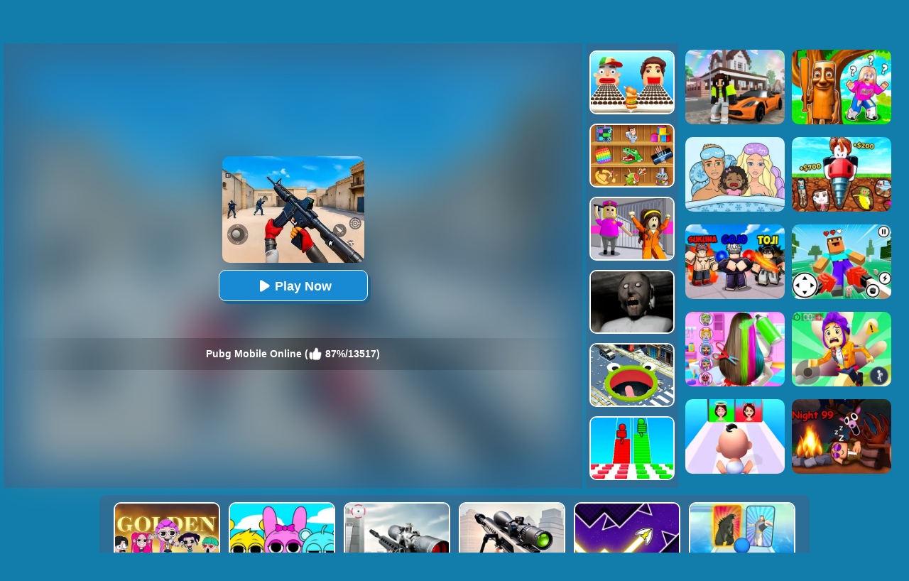

--- FILE ---
content_type: text/html
request_url: https://www.h5games4u.com/games/Pubg-Mobile-Online/index.html?yad
body_size: 1489
content:
<html>

<head>
    <title>Pubg Mobile Online</title>
    <meta charset='utf-8' />
    <meta name='renderer' content='webkit' />
    <meta name='viewport' content='width=device-width,initial-scale=1.0,minimum-scale=1.0,maximum-scale=1.0,user-scalable=no'
    />
    <meta name='apple-mobile-web-app-capable' content='yes' />
    <meta name='full-screen' content='true' />
    <meta name='x5-fullscreen' content='true' />
    <meta name='360-fullscreen' content='true' />
    <meta name='laya' screenorientation='landscape' />
    <meta http-equiv='expires' content='0' />
    <meta http-equiv='X-UA-Compatible' content='IE=edge,chrome=1' />
    <meta http-equiv='expires' content='0' />
    <meta http-equiv='Cache-Control' content='no-siteapp' />
   
    <link rel="preload" href="./riffic-bold.ttf" as="font" type="font/ttf" crossorigin="anonymous">
    <script type="text/javascript" src="https://www.h5games4u.com/gameSDK/YYGGames.js"></script>
		<link rel="icon" href="https://www.h5games4u.com/favicon.ico">
		<script>var totalGameSize=37000000;</script>
	<style>
        * {
			margin: 0;
			padding: 0;
			overflow: hidden;
		}
        @font-face {
			font-family: "Arial";
			src: url("riffic-bold.ttf");
		}
		html {
			touch-action: none
		}
		body {
			overflow: hidden;
			/* 页面背景颜色 */
			background: #76e8fd;
		}
	</style>
	<script>
		var gmodule = {
			get exports() {
				return this._exports;
			},
			set exports(v) {
				if (!this._exports) {
					this._exports = {}
				}
				this._exports[v.name] = v;
			}
		};

		function babel_require(path) {
			var a = path.split("/").pop();
			return gmodule.exports["_" + a];
		}

		function loadLib(url) {
			var script = document.createElement("script");
			script.async = false;
			script.src = url;
			document.body.appendChild(script);
		}

	</script>
</head>

<body>
    <script>
		const keysToBlockWhenFramed = [32, 33, 34, 35, 36, 37, 38, 39, 40, 44];
		document.addEventListener('keydown', function (info) {
			if (window != window.top && keysToBlockWhenFramed.indexOf(info.which) > -1) {
				info.preventDefault();
				info.stopPropagation();
			}
		}, true)
		document.addEventListener("mousedown", function () {
			window.focus();
		}, true);
		document.addEventListener("touchstart", function () {
			window.focus();
		}, true);

		//游戏加载时关闭触控
		document.addEventListener('gesturestart', function (event) {
			event.preventDefault()
		})
			
        console.timeEnd = console.time = console.error = console.log = console.info = console.warn = function () { };
        // YYGGames.showInterstitial = function (e) { 
        //     console.error("这里显示插屏广告");
        //     e && e() 
        // };
        //  YYGGames.showReward = function (e) { 
        //     console.error("这里显示激励广告");
        //     if(typeof e == "function") {
        //         e && e() 
        //     } else {
        //         e.rewardComplete();
        //     }
            
        // };
		//'puzzlegame'
		//'yad'
		// //初始化渠道
		// h5splash.init({ appName: "Pubg-Mobile-Online", channel: "cargames" });
		// //设置背景颜色
		// h5splash.setBackgroundColor("#76e8fd")

		YYGGames.logger.setConsoleEnable(false);
						YYGGames.setAdEnable(true);
						YYGGames.showLoadingSourceScene().setAppName('Pubg-Mobile-Online').setBackgroundColor('#AD9EE7').setGameLogoUrl('./@base/logo.png').setGameBannerUrl('./@base/banner.jpg');
		//设置进度条背景颜色
		//h5splash.setProgressBackgroundColor("#fffff")
		//这是进度条颜色
		//h5splash.setProgressValueColor("#fffff")
		//这是进度条颜色 渐变色
		//h5splash.setProgressValueColor("#fffff","#ddd")
		//进度条描边颜色
		// h5splash.setProgressBorderColor()
		//缩放logo方法
		// h5splash.setGameLogoScale(1);
		// h5splash.hideLoading();
	</script>
	<script type="text/javascript" src="index.js"></script>
</body>

</html>

--- FILE ---
content_type: text/html; charset=UTF-8
request_url: https://www.yad.com/new-games.php
body_size: 2375
content:
<!DOCTYPE html>
<html lang="en">

<head>
    <meta http-equiv="Content-Type" content="text/html; charset=utf-8">
    <title>Yad.Com</title>

    <meta name="robots" content="noindex">
    <meta content="width=device-width, initial-scale=1.0, maximum-scale=5.0, minimum-scale=1.0" name="viewport">

    <link rel="shortcut icon" href="/favicon.ico">
    <link type="text/css" rel="stylesheet" href="/css/blue/global.css?2024110801">
    <script type="text/javascript" src="/js/jquery-1.11.3.min.js"></script>
    <style>
        body {
            width: 100%;
            height: 100%;
            overflow: hidden;
        }

        .theThumb {
            display: inline-block;
        }

        .theThumb img {
            width: 100%;
            height: 100%;
            border-radius: 10px;
            ;
        }
    </style>
    <style>a img:hover {filter: brightness(110%);}</style></head>

<body>
    <div class='theThumb' id='game-0'><a href='/Underdog-S-Puzzle-Odyssey' aria-label='Underdog's Puzzle Odyssey' target='_blank'><img src='https://www.yad.com/cdn-cgi/image/quality=78,format=auto/thumb/Underdog-S-Puzzle-Odyssey.jpg' alt='Underdog's Puzzle Odyssey' /></a></div><div class='theThumb' id='game-1'><a href='/Circle-Rush-Trolley-Run' aria-label='Circle Rush Trolley Run' target='_blank'><img src='https://www.yad.com/cdn-cgi/image/quality=78,format=auto/thumb/Circle-Rush-Trolley-Run.jpg' alt='Circle Rush Trolley Run' /></a></div><div class='theThumb' id='game-2'><a href='/Dig-And-Hatch-Brainrot-3d' aria-label='Dig And Hatch Brainrot 3D' target='_blank'><img src='https://www.yad.com/cdn-cgi/image/quality=78,format=auto/thumb/Dig-And-Hatch-Brainrot-3d.jpg' alt='Dig And Hatch Brainrot 3D' /></a></div><div class='theThumb' id='game-3'><a href='/Barry-Prison-Parkour-Escape' aria-label='Barry Prison: Parkour Escape!' target='_blank'><img src='https://www.yad.com/cdn-cgi/image/quality=78,format=auto/thumb/Barry-Prison-Parkour-Escape.jpg' alt='Barry Prison: Parkour Escape!' /></a></div><div class='theThumb' id='game-4'><a href='/Drift-Parking' aria-label='Drift Parking' target='_blank'><img src='https://www.yad.com/cdn-cgi/image/quality=78,format=auto/thumb/Drift-Parking.jpg' alt='Drift Parking' /></a></div><div class='theThumb' id='game-5'><a href='/Monster-Hairstyle-Makeover' aria-label='Monster Hairstyle Makeover' target='_blank'><img src='https://www.yad.com/cdn-cgi/image/quality=78,format=auto/thumb/Monster-Hairstyle-Makeover.jpg' alt='Monster Hairstyle Makeover' /></a></div><div class='theThumb' id='game-6'><a href='/Shape-Transform-Shifting-Car' aria-label='Shape Transform: Shifting Car' target='_blank'><img src='https://www.yad.com/cdn-cgi/image/quality=78,format=auto/thumb/Shape-Transform-Shifting-Car.jpg' alt='Shape Transform: Shifting Car' /></a></div><div class='theThumb' id='game-7'><a href='/Sprunky-Snipe-Hunting' aria-label='Sprunky Snipe Hunting' target='_blank'><img src='https://www.yad.com/cdn-cgi/image/quality=78,format=auto/thumb/Sprunky-Snipe-Hunting.jpg' alt='Sprunky Snipe Hunting' /></a></div><div class='theThumb' id='game-8'><a href='/Hunter-Underwater-Spearfishing' aria-label='Hunter Underwater Spearfishing' target='_blank'><img src='https://www.yad.com/cdn-cgi/image/quality=78,format=auto/thumb/Hunter-Underwater-Spearfishing.jpg' alt='Hunter Underwater Spearfishing' /></a></div><div class='theThumb' id='game-9'><a href='/Baby-Doll-Factory' aria-label='Baby Doll Factory' target='_blank'><img src='https://www.yad.com/cdn-cgi/image/quality=78,format=auto/thumb/Baby-Doll-Factory.jpg' alt='Baby Doll Factory' /></a></div><div class='theThumb' id='game-10'><a href='/Music-Ball-Hop' aria-label='Music Ball Hop' target='_blank'><img src='https://www.yad.com/cdn-cgi/image/quality=78,format=auto/thumb/Music-Ball-Hop.jpg' alt='Music Ball Hop' /></a></div><div class='theThumb' id='game-11'><a href='/Bomb-Chip' aria-label='Bomb Chip' target='_blank'><img src='https://www.yad.com/cdn-cgi/image/quality=78,format=auto/thumb/Bomb-Chip.jpg' alt='Bomb Chip' /></a></div><div class='theThumb' id='game-12'><a href='/Forest-Survivor-Rougelike' aria-label='Forest Survivor Rougelike' target='_blank'><img src='https://www.yad.com/cdn-cgi/image/quality=78,format=auto/thumb/Forest-Survivor-Rougelike.jpg' alt='Forest Survivor Rougelike' /></a></div><div class='theThumb' id='game-13'><a href='/Tiny-Dolls-Dream-World' aria-label='Tiny Dolls: Dream World' target='_blank'><img src='https://www.yad.com/cdn-cgi/image/quality=78,format=auto/thumb/Tiny-Dolls-Dream-World.jpg' alt='Tiny Dolls: Dream World' /></a></div><div class='theThumb' id='game-14'><a href='/Raise-Animals' aria-label='Raise Animals' target='_blank'><img src='https://www.yad.com/cdn-cgi/image/quality=78,format=auto/thumb/Raise-Animals.jpg' alt='Raise Animals' /></a></div><div class='theThumb' id='game-15'><a href='/Break-The-Noob-Completely' aria-label='Break The Noob Completely!' target='_blank'><img src='https://www.yad.com/cdn-cgi/image/quality=78,format=auto/thumb/Break-The-Noob-Completely.jpg' alt='Break The Noob Completely!' /></a></div><div class='theThumb' id='game-16'><a href='/Block-Craft-3d-School' aria-label='Block Craft 3D - School' target='_blank'><img src='https://www.yad.com/cdn-cgi/image/quality=78,format=auto/thumb/Block-Craft-3d-School.jpg' alt='Block Craft 3D - School' /></a></div><div class='theThumb' id='game-17'><a href='/Chinese-Princess-Dress-Up-Tale' aria-label='Chinese Princess Dress Up Tale' target='_blank'><img src='https://www.yad.com/cdn-cgi/image/quality=78,format=auto/thumb/Chinese-Princess-Dress-Up-Tale.jpg' alt='Chinese Princess Dress Up Tale' /></a></div><div class='theThumb' id='game-18'><a href='/Draw-Bridge-Puzzle' aria-label='Draw Bridge Puzzle' target='_blank'><img src='https://www.yad.com/cdn-cgi/image/quality=78,format=auto/thumb/Draw-Bridge-Puzzle.jpg' alt='Draw Bridge Puzzle' /></a></div><div class='theThumb' id='game-19'><a href='/Fun-Games-For-Girls' aria-label='Fun Games For Girls' target='_blank'><img src='https://www.yad.com/cdn-cgi/image/quality=78,format=auto/thumb/Fun-Games-For-Girls.jpg' alt='Fun Games For Girls' /></a></div>    <script>
        function _0x34e3(){var _0x29cd36=['\x31\x31\x74\x73\x4d\x5a\x44\x64','\x72\x65\x61\x64\x79','\x77\x69\x64\x74\x68','\x68\x65\x69\x67\x68\x74','\x66\x6c\x6f\x6f\x72','\x31\x34\x36\x39\x37\x31\x54\x58\x49\x6b\x62\x46','\x37\x35\x37\x34\x32\x52\x4f\x52\x70\x55\x70','\x32\x31\x58\x4e\x76\x41\x62\x45','\x34\x35\x34\x31\x32\x34\x38\x6e\x76\x6a\x76\x4f\x4b','\x35\x4c\x65\x72\x52\x68\x76','\x33\x30\x75\x4d\x56\x6d\x74\x71','\x33\x32\x39\x37\x36\x33\x5a\x52\x71\x71\x6a\x51','\x34\x30\x37\x36\x30\x34\x30\x46\x4d\x77\x6e\x49\x61','\x39\x32\x38\x34\x34\x36\x33\x59\x56\x46\x76\x63\x51','\x32\x37\x31\x30\x38\x37\x39\x30\x62\x54\x58\x71\x6c\x49'];_0x34e3=function(){return _0x29cd36;};return _0x34e3();}function _0x4269(_0x2a6ff8,_0x340a7f){var _0x34e34d=_0x34e3();return _0x4269=function(_0x42690f,_0x5484d4){_0x42690f=_0x42690f-0xdb;var _0x66b4a=_0x34e34d[_0x42690f];return _0x66b4a;},_0x4269(_0x2a6ff8,_0x340a7f);}var _0x26ef50=_0x4269;(function(_0x29cfd4,_0x3fcaff){var _0x1a5445=_0x4269,_0x2b4ee6=_0x29cfd4();while(!![]){try{var _0x5f0c5b=parseInt(_0x1a5445(0xdb))/0x1+-parseInt(_0x1a5445(0xdc))/0x2*(parseInt(_0x1a5445(0xdd))/0x3)+-parseInt(_0x1a5445(0xde))/0x4*(parseInt(_0x1a5445(0xdf))/0x5)+-parseInt(_0x1a5445(0xe0))/0x6*(parseInt(_0x1a5445(0xe1))/0x7)+parseInt(_0x1a5445(0xe2))/0x8+-parseInt(_0x1a5445(0xe3))/0x9+-parseInt(_0x1a5445(0xe4))/0xa*(-parseInt(_0x1a5445(0xe5))/0xb);if(_0x5f0c5b===_0x3fcaff)break;else _0x2b4ee6['push'](_0x2b4ee6['shift']());}catch(_0x1c1fa3){_0x2b4ee6['push'](_0x2b4ee6['shift']());}}}(_0x34e3,0xaad92),$(document)[_0x26ef50(0xe6)](function(){UpdateThumbSize(),$(window)['\x72\x65\x73\x69\x7a\x65'](function(){UpdateThumbSize(0x0);});}));function UpdateThumbSize(){var _0x3855bb=_0x26ef50,_0xe61e27=0x3/0x4,_0x47d18b=$(window)[_0x3855bb(0xe7)](),_0x126752=$(window)[_0x3855bb(0xe8)](),_0x2b08f5,_0x54092b,_0x2efcba,_0x3bbd30;if(_0x47d18b>=0x4b0)_0x3bbd30=0x6;else{if(_0x47d18b>=0x3e8)_0x3bbd30=0x5;else{if(_0x47d18b>=0x258)_0x3bbd30=0x4;else{if(_0x47d18b>=0x190)_0x3bbd30=0x3;else _0x47d18b>=0xc8?_0x3bbd30=0x2:_0x3bbd30=0x1;}}}_0x2b08f5=Math['\x66\x6c\x6f\x6f\x72'](_0x47d18b/_0x3bbd30-0xa),_0x54092b=Math[_0x3855bb(0xe9)](_0x2b08f5*_0xe61e27);_0x54092b>_0x126752&&(_0x54092b=_0x126752-0xa,_0x2b08f5=_0x54092b/_0xe61e27);_0x2b08f5>_0x47d18b&&(_0x2b08f5=_0x47d18b-0xa,_0x54092b=_0x2b08f5*_0xe61e27);_0x2efcba=Math[_0x3855bb(0xe9)](_0x126752/_0x54092b),_0x3bbd30=Math['\x66\x6c\x6f\x6f\x72'](_0x47d18b/_0x2b08f5);var _0x48a350=Math[_0x3855bb(0xe9)]((_0x47d18b-_0x3bbd30*_0x2b08f5)/(_0x3bbd30*0x2)),_0x47e385=Math[_0x3855bb(0xe9)]((_0x126752-_0x2efcba*_0x54092b)/(_0x2efcba*0x2));_0x48a350<0x2&&(_0x3bbd30=_0x3bbd30-0x1,_0x48a350=Math[_0x3855bb(0xe9)]((_0x47d18b-_0x3bbd30*_0x2b08f5)/(_0x3bbd30*0x2)),_0x47e385=Math[_0x3855bb(0xe9)]((_0x126752-_0x2efcba*_0x54092b)/(_0x2efcba*0x2))),_0x47e385<0x2&&(_0x2efcba=_0x2efcba-0x1,_0x48a350=Math[_0x3855bb(0xe9)]((_0x47d18b-_0x3bbd30*_0x2b08f5)/(_0x3bbd30*0x2)),_0x47e385=Math[_0x3855bb(0xe9)]((_0x126752-_0x2efcba*_0x54092b)/(_0x2efcba*0x2))),$('\x2e\x74\x68\x65\x54\x68\x75\x6d\x62')['\x63\x73\x73']({'\x77\x69\x64\x74\x68':_0x2b08f5+'\x70\x78','\x68\x65\x69\x67\x68\x74':_0x54092b+'\x70\x78','\x70\x61\x64\x64\x69\x6e\x67\x2d\x74\x6f\x70':_0x47e385+'\x70\x78','\x70\x61\x64\x64\x69\x6e\x67\x2d\x6c\x65\x66\x74':_0x48a350+'\x70\x78','\x70\x61\x64\x64\x69\x6e\x67\x2d\x72\x69\x67\x68\x74':_0x48a350+'\x70\x78','\x70\x61\x64\x64\x69\x6e\x67\x2d\x62\x6f\x74\x74\x6f\x6d':_0x47e385+'\x70\x78'});}
    </script>
</body>

</html>

--- FILE ---
content_type: text/html; charset=UTF-8
request_url: https://www.yad.com/new-games.php
body_size: 2365
content:
<!DOCTYPE html>
<html lang="en">

<head>
    <meta http-equiv="Content-Type" content="text/html; charset=utf-8">
    <title>Yad.Com</title>

    <meta name="robots" content="noindex">
    <meta content="width=device-width, initial-scale=1.0, maximum-scale=5.0, minimum-scale=1.0" name="viewport">

    <link rel="shortcut icon" href="/favicon.ico">
    <link type="text/css" rel="stylesheet" href="/css/blue/global.css?2024110801">
    <script type="text/javascript" src="/js/jquery-1.11.3.min.js"></script>
    <style>
        body {
            width: 100%;
            height: 100%;
            overflow: hidden;
        }

        .theThumb {
            display: inline-block;
        }

        .theThumb img {
            width: 100%;
            height: 100%;
            border-radius: 10px;
            ;
        }
    </style>
    <style>a img:hover {filter: brightness(110%);}</style></head>

<body>
    <div class='theThumb' id='game-0'><a href='/Taxi-Simulator' aria-label='Taxi Simulator' target='_blank'><img src='https://www.yad.com/cdn-cgi/image/quality=78,format=auto/thumb/Taxi-Simulator.jpg' alt='Taxi Simulator' /></a></div><div class='theThumb' id='game-1'><a href='/Bomb-Chip' aria-label='Bomb Chip' target='_blank'><img src='https://www.yad.com/cdn-cgi/image/quality=78,format=auto/thumb/Bomb-Chip.jpg' alt='Bomb Chip' /></a></div><div class='theThumb' id='game-2'><a href='/Circle-Rush-Trolley-Run' aria-label='Circle Rush Trolley Run' target='_blank'><img src='https://www.yad.com/cdn-cgi/image/quality=78,format=auto/thumb/Circle-Rush-Trolley-Run.jpg' alt='Circle Rush Trolley Run' /></a></div><div class='theThumb' id='game-3'><a href='/Mecha-Allstars-Battle-Royale' aria-label='Mecha Allstars Battle Royale' target='_blank'><img src='https://www.yad.com/cdn-cgi/image/quality=78,format=auto/thumb/Mecha-Allstars-Battle-Royale.jpg' alt='Mecha Allstars Battle Royale' /></a></div><div class='theThumb' id='game-4'><a href='/Kid-Cakes-Maker-Cooking-Bakery' aria-label='Kid Cakes Maker Cooking Bakery' target='_blank'><img src='https://www.yad.com/cdn-cgi/image/quality=78,format=auto/thumb/Kid-Cakes-Maker-Cooking-Bakery.jpg' alt='Kid Cakes Maker Cooking Bakery' /></a></div><div class='theThumb' id='game-5'><a href='/Underdog-S-Puzzle-Odyssey' aria-label='Underdog's Puzzle Odyssey' target='_blank'><img src='https://www.yad.com/cdn-cgi/image/quality=78,format=auto/thumb/Underdog-S-Puzzle-Odyssey.jpg' alt='Underdog's Puzzle Odyssey' /></a></div><div class='theThumb' id='game-6'><a href='/Shooting-World-Gun-Fire' aria-label='Shooting World - Gun Fire' target='_blank'><img src='https://www.yad.com/cdn-cgi/image/quality=78,format=auto/thumb/Shooting-World-Gun-Fire.jpg' alt='Shooting World - Gun Fire' /></a></div><div class='theThumb' id='game-7'><a href='/Royal-Match-Tile-Family' aria-label='Royal Match Tile Family' target='_blank'><img src='https://www.yad.com/cdn-cgi/image/quality=78,format=auto/thumb/Royal-Match-Tile-Family.jpg' alt='Royal Match Tile Family' /></a></div><div class='theThumb' id='game-8'><a href='/Sweet-Paper-Doll-Diy-Dress-Up' aria-label='Sweet Paper Doll: DIY Dress Up' target='_blank'><img src='https://www.yad.com/cdn-cgi/image/quality=78,format=auto/thumb/Sweet-Paper-Doll-Diy-Dress-Up.jpg' alt='Sweet Paper Doll: DIY Dress Up' /></a></div><div class='theThumb' id='game-9'><a href='/Barry-Prison-Parkour-Escape' aria-label='Barry Prison: Parkour Escape!' target='_blank'><img src='https://www.yad.com/cdn-cgi/image/quality=78,format=auto/thumb/Barry-Prison-Parkour-Escape.jpg' alt='Barry Prison: Parkour Escape!' /></a></div><div class='theThumb' id='game-10'><a href='/Chinese-Princess-Dress-Up-Tale' aria-label='Chinese Princess Dress Up Tale' target='_blank'><img src='https://www.yad.com/cdn-cgi/image/quality=78,format=auto/thumb/Chinese-Princess-Dress-Up-Tale.jpg' alt='Chinese Princess Dress Up Tale' /></a></div><div class='theThumb' id='game-11'><a href='/Poca-Avatar-Life-2' aria-label='Poca Avatar Life 2' target='_blank'><img src='https://www.yad.com/cdn-cgi/image/quality=78,format=auto/thumb/Poca-Avatar-Life-2.jpg' alt='Poca Avatar Life 2' /></a></div><div class='theThumb' id='game-12'><a href='/Paper-Doll-For-Girls-Dress-Up' aria-label='Paper Doll For Girls: Dress Up' target='_blank'><img src='https://www.yad.com/cdn-cgi/image/quality=78,format=auto/thumb/Paper-Doll-For-Girls-Dress-Up.jpg' alt='Paper Doll For Girls: Dress Up' /></a></div><div class='theThumb' id='game-13'><a href='/Escape-Steal-Brainrot-Sahur-Hills' aria-label='Escape & Steal Brainrot: Sahur Hills' target='_blank'><img src='https://www.yad.com/cdn-cgi/image/quality=78,format=auto/thumb/Escape-Steal-Brainrot-Sahur-Hills.jpg' alt='Escape & Steal Brainrot: Sahur Hills' /></a></div><div class='theThumb' id='game-14'><a href='/Brookhaven-Rp' aria-label='Brookhaven RP' target='_blank'><img src='https://www.yad.com/cdn-cgi/image/quality=78,format=auto/thumb/Brookhaven-Rp.jpg' alt='Brookhaven RP' /></a></div><div class='theThumb' id='game-15'><a href='/Dig-And-Hatch-Brainrot-3d' aria-label='Dig And Hatch Brainrot 3D' target='_blank'><img src='https://www.yad.com/cdn-cgi/image/quality=78,format=auto/thumb/Dig-And-Hatch-Brainrot-3d.jpg' alt='Dig And Hatch Brainrot 3D' /></a></div><div class='theThumb' id='game-16'><a href='/Block-Craft-3d-School' aria-label='Block Craft 3D - School' target='_blank'><img src='https://www.yad.com/cdn-cgi/image/quality=78,format=auto/thumb/Block-Craft-3d-School.jpg' alt='Block Craft 3D - School' /></a></div><div class='theThumb' id='game-17'><a href='/Shape-Transform-Shifting-Car' aria-label='Shape Transform: Shifting Car' target='_blank'><img src='https://www.yad.com/cdn-cgi/image/quality=78,format=auto/thumb/Shape-Transform-Shifting-Car.jpg' alt='Shape Transform: Shifting Car' /></a></div><div class='theThumb' id='game-18'><a href='/Kids-Quiz-Brookhaven-Rp' aria-label='Kids Quiz: Brookhaven RP' target='_blank'><img src='https://www.yad.com/cdn-cgi/image/quality=78,format=auto/thumb/Kids-Quiz-Brookhaven-Rp.jpg' alt='Kids Quiz: Brookhaven RP' /></a></div><div class='theThumb' id='game-19'><a href='/Avatar-Life-My-Town' aria-label='Avatar Life: My Town' target='_blank'><img src='https://www.yad.com/cdn-cgi/image/quality=78,format=auto/thumb/Avatar-Life-My-Town.jpg' alt='Avatar Life: My Town' /></a></div>    <script>
        function _0x34e3(){var _0x29cd36=['\x31\x31\x74\x73\x4d\x5a\x44\x64','\x72\x65\x61\x64\x79','\x77\x69\x64\x74\x68','\x68\x65\x69\x67\x68\x74','\x66\x6c\x6f\x6f\x72','\x31\x34\x36\x39\x37\x31\x54\x58\x49\x6b\x62\x46','\x37\x35\x37\x34\x32\x52\x4f\x52\x70\x55\x70','\x32\x31\x58\x4e\x76\x41\x62\x45','\x34\x35\x34\x31\x32\x34\x38\x6e\x76\x6a\x76\x4f\x4b','\x35\x4c\x65\x72\x52\x68\x76','\x33\x30\x75\x4d\x56\x6d\x74\x71','\x33\x32\x39\x37\x36\x33\x5a\x52\x71\x71\x6a\x51','\x34\x30\x37\x36\x30\x34\x30\x46\x4d\x77\x6e\x49\x61','\x39\x32\x38\x34\x34\x36\x33\x59\x56\x46\x76\x63\x51','\x32\x37\x31\x30\x38\x37\x39\x30\x62\x54\x58\x71\x6c\x49'];_0x34e3=function(){return _0x29cd36;};return _0x34e3();}function _0x4269(_0x2a6ff8,_0x340a7f){var _0x34e34d=_0x34e3();return _0x4269=function(_0x42690f,_0x5484d4){_0x42690f=_0x42690f-0xdb;var _0x66b4a=_0x34e34d[_0x42690f];return _0x66b4a;},_0x4269(_0x2a6ff8,_0x340a7f);}var _0x26ef50=_0x4269;(function(_0x29cfd4,_0x3fcaff){var _0x1a5445=_0x4269,_0x2b4ee6=_0x29cfd4();while(!![]){try{var _0x5f0c5b=parseInt(_0x1a5445(0xdb))/0x1+-parseInt(_0x1a5445(0xdc))/0x2*(parseInt(_0x1a5445(0xdd))/0x3)+-parseInt(_0x1a5445(0xde))/0x4*(parseInt(_0x1a5445(0xdf))/0x5)+-parseInt(_0x1a5445(0xe0))/0x6*(parseInt(_0x1a5445(0xe1))/0x7)+parseInt(_0x1a5445(0xe2))/0x8+-parseInt(_0x1a5445(0xe3))/0x9+-parseInt(_0x1a5445(0xe4))/0xa*(-parseInt(_0x1a5445(0xe5))/0xb);if(_0x5f0c5b===_0x3fcaff)break;else _0x2b4ee6['push'](_0x2b4ee6['shift']());}catch(_0x1c1fa3){_0x2b4ee6['push'](_0x2b4ee6['shift']());}}}(_0x34e3,0xaad92),$(document)[_0x26ef50(0xe6)](function(){UpdateThumbSize(),$(window)['\x72\x65\x73\x69\x7a\x65'](function(){UpdateThumbSize(0x0);});}));function UpdateThumbSize(){var _0x3855bb=_0x26ef50,_0xe61e27=0x3/0x4,_0x47d18b=$(window)[_0x3855bb(0xe7)](),_0x126752=$(window)[_0x3855bb(0xe8)](),_0x2b08f5,_0x54092b,_0x2efcba,_0x3bbd30;if(_0x47d18b>=0x4b0)_0x3bbd30=0x6;else{if(_0x47d18b>=0x3e8)_0x3bbd30=0x5;else{if(_0x47d18b>=0x258)_0x3bbd30=0x4;else{if(_0x47d18b>=0x190)_0x3bbd30=0x3;else _0x47d18b>=0xc8?_0x3bbd30=0x2:_0x3bbd30=0x1;}}}_0x2b08f5=Math['\x66\x6c\x6f\x6f\x72'](_0x47d18b/_0x3bbd30-0xa),_0x54092b=Math[_0x3855bb(0xe9)](_0x2b08f5*_0xe61e27);_0x54092b>_0x126752&&(_0x54092b=_0x126752-0xa,_0x2b08f5=_0x54092b/_0xe61e27);_0x2b08f5>_0x47d18b&&(_0x2b08f5=_0x47d18b-0xa,_0x54092b=_0x2b08f5*_0xe61e27);_0x2efcba=Math[_0x3855bb(0xe9)](_0x126752/_0x54092b),_0x3bbd30=Math['\x66\x6c\x6f\x6f\x72'](_0x47d18b/_0x2b08f5);var _0x48a350=Math[_0x3855bb(0xe9)]((_0x47d18b-_0x3bbd30*_0x2b08f5)/(_0x3bbd30*0x2)),_0x47e385=Math[_0x3855bb(0xe9)]((_0x126752-_0x2efcba*_0x54092b)/(_0x2efcba*0x2));_0x48a350<0x2&&(_0x3bbd30=_0x3bbd30-0x1,_0x48a350=Math[_0x3855bb(0xe9)]((_0x47d18b-_0x3bbd30*_0x2b08f5)/(_0x3bbd30*0x2)),_0x47e385=Math[_0x3855bb(0xe9)]((_0x126752-_0x2efcba*_0x54092b)/(_0x2efcba*0x2))),_0x47e385<0x2&&(_0x2efcba=_0x2efcba-0x1,_0x48a350=Math[_0x3855bb(0xe9)]((_0x47d18b-_0x3bbd30*_0x2b08f5)/(_0x3bbd30*0x2)),_0x47e385=Math[_0x3855bb(0xe9)]((_0x126752-_0x2efcba*_0x54092b)/(_0x2efcba*0x2))),$('\x2e\x74\x68\x65\x54\x68\x75\x6d\x62')['\x63\x73\x73']({'\x77\x69\x64\x74\x68':_0x2b08f5+'\x70\x78','\x68\x65\x69\x67\x68\x74':_0x54092b+'\x70\x78','\x70\x61\x64\x64\x69\x6e\x67\x2d\x74\x6f\x70':_0x47e385+'\x70\x78','\x70\x61\x64\x64\x69\x6e\x67\x2d\x6c\x65\x66\x74':_0x48a350+'\x70\x78','\x70\x61\x64\x64\x69\x6e\x67\x2d\x72\x69\x67\x68\x74':_0x48a350+'\x70\x78','\x70\x61\x64\x64\x69\x6e\x67\x2d\x62\x6f\x74\x74\x6f\x6d':_0x47e385+'\x70\x78'});}
    </script>
</body>

</html>

--- FILE ---
content_type: text/html; charset=UTF-8
request_url: https://www.yad.com/new-games.php
body_size: 2356
content:
<!DOCTYPE html>
<html lang="en">

<head>
    <meta http-equiv="Content-Type" content="text/html; charset=utf-8">
    <title>Yad.Com</title>

    <meta name="robots" content="noindex">
    <meta content="width=device-width, initial-scale=1.0, maximum-scale=5.0, minimum-scale=1.0" name="viewport">

    <link rel="shortcut icon" href="/favicon.ico">
    <link type="text/css" rel="stylesheet" href="/css/blue/global.css?2024110801">
    <script type="text/javascript" src="/js/jquery-1.11.3.min.js"></script>
    <style>
        body {
            width: 100%;
            height: 100%;
            overflow: hidden;
        }

        .theThumb {
            display: inline-block;
        }

        .theThumb img {
            width: 100%;
            height: 100%;
            border-radius: 10px;
            ;
        }
    </style>
    <style>a img:hover {filter: brightness(110%);}</style></head>

<body>
    <div class='theThumb' id='game-0'><a href='/Block-Craft-3d-School' aria-label='Block Craft 3D - School' target='_blank'><img src='https://www.yad.com/cdn-cgi/image/quality=78,format=auto/thumb/Block-Craft-3d-School.jpg' alt='Block Craft 3D - School' /></a></div><div class='theThumb' id='game-1'><a href='/Escape-Steal-Brainrot-Sahur-Hills' aria-label='Escape & Steal Brainrot: Sahur Hills' target='_blank'><img src='https://www.yad.com/cdn-cgi/image/quality=78,format=auto/thumb/Escape-Steal-Brainrot-Sahur-Hills.jpg' alt='Escape & Steal Brainrot: Sahur Hills' /></a></div><div class='theThumb' id='game-2'><a href='/Paper-Doll-For-Girls-Dress-Up' aria-label='Paper Doll For Girls: Dress Up' target='_blank'><img src='https://www.yad.com/cdn-cgi/image/quality=78,format=auto/thumb/Paper-Doll-For-Girls-Dress-Up.jpg' alt='Paper Doll For Girls: Dress Up' /></a></div><div class='theThumb' id='game-3'><a href='/Dig-And-Hatch-Brainrot-3d' aria-label='Dig And Hatch Brainrot 3D' target='_blank'><img src='https://www.yad.com/cdn-cgi/image/quality=78,format=auto/thumb/Dig-And-Hatch-Brainrot-3d.jpg' alt='Dig And Hatch Brainrot 3D' /></a></div><div class='theThumb' id='game-4'><a href='/Jujutsu-Battleground' aria-label='JuJutsu Battleground' target='_blank'><img src='https://www.yad.com/cdn-cgi/image/quality=78,format=auto/thumb/Jujutsu-Battleground.jpg' alt='JuJutsu Battleground' /></a></div><div class='theThumb' id='game-5'><a href='/Break-The-Noob-Completely' aria-label='Break The Noob Completely!' target='_blank'><img src='https://www.yad.com/cdn-cgi/image/quality=78,format=auto/thumb/Break-The-Noob-Completely.jpg' alt='Break The Noob Completely!' /></a></div><div class='theThumb' id='game-6'><a href='/Monster-Hairstyle-Makeover' aria-label='Monster Hairstyle Makeover' target='_blank'><img src='https://www.yad.com/cdn-cgi/image/quality=78,format=auto/thumb/Monster-Hairstyle-Makeover.jpg' alt='Monster Hairstyle Makeover' /></a></div><div class='theThumb' id='game-7'><a href='/Rainbow-Friends-Hide-And-Seek' aria-label='Rainbow Friends Hide And Seek' target='_blank'><img src='https://www.yad.com/cdn-cgi/image/quality=78,format=auto/thumb/Rainbow-Friends-Hide-And-Seek.jpg' alt='Rainbow Friends Hide And Seek' /></a></div><div class='theThumb' id='game-8'><a href='/Baby-Doll-Factory' aria-label='Baby Doll Factory' target='_blank'><img src='https://www.yad.com/cdn-cgi/image/quality=78,format=auto/thumb/Baby-Doll-Factory.jpg' alt='Baby Doll Factory' /></a></div><div class='theThumb' id='game-9'><a href='/Kids-Quiz-99-Nights-In-The-Forest' aria-label='Kids Quiz: 99 Nights In The Forest' target='_blank'><img src='https://www.yad.com/cdn-cgi/image/quality=78,format=auto/thumb/Kids-Quiz-99-Nights-In-The-Forest.jpg' alt='Kids Quiz: 99 Nights In The Forest' /></a></div><div class='theThumb' id='game-10'><a href='/Underdog-S-Puzzle-Odyssey' aria-label='Underdog's Puzzle Odyssey' target='_blank'><img src='https://www.yad.com/cdn-cgi/image/quality=78,format=auto/thumb/Underdog-S-Puzzle-Odyssey.jpg' alt='Underdog's Puzzle Odyssey' /></a></div><div class='theThumb' id='game-11'><a href='/Raise-Animals' aria-label='Raise Animals' target='_blank'><img src='https://www.yad.com/cdn-cgi/image/quality=78,format=auto/thumb/Raise-Animals.jpg' alt='Raise Animals' /></a></div><div class='theThumb' id='game-12'><a href='/Shooting-World-Gun-Fire' aria-label='Shooting World - Gun Fire' target='_blank'><img src='https://www.yad.com/cdn-cgi/image/quality=78,format=auto/thumb/Shooting-World-Gun-Fire.jpg' alt='Shooting World - Gun Fire' /></a></div><div class='theThumb' id='game-13'><a href='/Poca-Avatar-Life-2' aria-label='Poca Avatar Life 2' target='_blank'><img src='https://www.yad.com/cdn-cgi/image/quality=78,format=auto/thumb/Poca-Avatar-Life-2.jpg' alt='Poca Avatar Life 2' /></a></div><div class='theThumb' id='game-14'><a href='/Bomb-Chip' aria-label='Bomb Chip' target='_blank'><img src='https://www.yad.com/cdn-cgi/image/quality=78,format=auto/thumb/Bomb-Chip.jpg' alt='Bomb Chip' /></a></div><div class='theThumb' id='game-15'><a href='/Lovely-Cat-Pet-Life' aria-label='Lovely Cat: Pet Life' target='_blank'><img src='https://www.yad.com/cdn-cgi/image/quality=78,format=auto/thumb/Lovely-Cat-Pet-Life.jpg' alt='Lovely Cat: Pet Life' /></a></div><div class='theThumb' id='game-16'><a href='/Shape-Transform-Shifting-Car' aria-label='Shape Transform: Shifting Car' target='_blank'><img src='https://www.yad.com/cdn-cgi/image/quality=78,format=auto/thumb/Shape-Transform-Shifting-Car.jpg' alt='Shape Transform: Shifting Car' /></a></div><div class='theThumb' id='game-17'><a href='/Circle-Rush-Trolley-Run' aria-label='Circle Rush Trolley Run' target='_blank'><img src='https://www.yad.com/cdn-cgi/image/quality=78,format=auto/thumb/Circle-Rush-Trolley-Run.jpg' alt='Circle Rush Trolley Run' /></a></div><div class='theThumb' id='game-18'><a href='/Draw-Bridge-Puzzle' aria-label='Draw Bridge Puzzle' target='_blank'><img src='https://www.yad.com/cdn-cgi/image/quality=78,format=auto/thumb/Draw-Bridge-Puzzle.jpg' alt='Draw Bridge Puzzle' /></a></div><div class='theThumb' id='game-19'><a href='/Drift-Parking' aria-label='Drift Parking' target='_blank'><img src='https://www.yad.com/cdn-cgi/image/quality=78,format=auto/thumb/Drift-Parking.jpg' alt='Drift Parking' /></a></div>    <script>
        function _0x34e3(){var _0x29cd36=['\x31\x31\x74\x73\x4d\x5a\x44\x64','\x72\x65\x61\x64\x79','\x77\x69\x64\x74\x68','\x68\x65\x69\x67\x68\x74','\x66\x6c\x6f\x6f\x72','\x31\x34\x36\x39\x37\x31\x54\x58\x49\x6b\x62\x46','\x37\x35\x37\x34\x32\x52\x4f\x52\x70\x55\x70','\x32\x31\x58\x4e\x76\x41\x62\x45','\x34\x35\x34\x31\x32\x34\x38\x6e\x76\x6a\x76\x4f\x4b','\x35\x4c\x65\x72\x52\x68\x76','\x33\x30\x75\x4d\x56\x6d\x74\x71','\x33\x32\x39\x37\x36\x33\x5a\x52\x71\x71\x6a\x51','\x34\x30\x37\x36\x30\x34\x30\x46\x4d\x77\x6e\x49\x61','\x39\x32\x38\x34\x34\x36\x33\x59\x56\x46\x76\x63\x51','\x32\x37\x31\x30\x38\x37\x39\x30\x62\x54\x58\x71\x6c\x49'];_0x34e3=function(){return _0x29cd36;};return _0x34e3();}function _0x4269(_0x2a6ff8,_0x340a7f){var _0x34e34d=_0x34e3();return _0x4269=function(_0x42690f,_0x5484d4){_0x42690f=_0x42690f-0xdb;var _0x66b4a=_0x34e34d[_0x42690f];return _0x66b4a;},_0x4269(_0x2a6ff8,_0x340a7f);}var _0x26ef50=_0x4269;(function(_0x29cfd4,_0x3fcaff){var _0x1a5445=_0x4269,_0x2b4ee6=_0x29cfd4();while(!![]){try{var _0x5f0c5b=parseInt(_0x1a5445(0xdb))/0x1+-parseInt(_0x1a5445(0xdc))/0x2*(parseInt(_0x1a5445(0xdd))/0x3)+-parseInt(_0x1a5445(0xde))/0x4*(parseInt(_0x1a5445(0xdf))/0x5)+-parseInt(_0x1a5445(0xe0))/0x6*(parseInt(_0x1a5445(0xe1))/0x7)+parseInt(_0x1a5445(0xe2))/0x8+-parseInt(_0x1a5445(0xe3))/0x9+-parseInt(_0x1a5445(0xe4))/0xa*(-parseInt(_0x1a5445(0xe5))/0xb);if(_0x5f0c5b===_0x3fcaff)break;else _0x2b4ee6['push'](_0x2b4ee6['shift']());}catch(_0x1c1fa3){_0x2b4ee6['push'](_0x2b4ee6['shift']());}}}(_0x34e3,0xaad92),$(document)[_0x26ef50(0xe6)](function(){UpdateThumbSize(),$(window)['\x72\x65\x73\x69\x7a\x65'](function(){UpdateThumbSize(0x0);});}));function UpdateThumbSize(){var _0x3855bb=_0x26ef50,_0xe61e27=0x3/0x4,_0x47d18b=$(window)[_0x3855bb(0xe7)](),_0x126752=$(window)[_0x3855bb(0xe8)](),_0x2b08f5,_0x54092b,_0x2efcba,_0x3bbd30;if(_0x47d18b>=0x4b0)_0x3bbd30=0x6;else{if(_0x47d18b>=0x3e8)_0x3bbd30=0x5;else{if(_0x47d18b>=0x258)_0x3bbd30=0x4;else{if(_0x47d18b>=0x190)_0x3bbd30=0x3;else _0x47d18b>=0xc8?_0x3bbd30=0x2:_0x3bbd30=0x1;}}}_0x2b08f5=Math['\x66\x6c\x6f\x6f\x72'](_0x47d18b/_0x3bbd30-0xa),_0x54092b=Math[_0x3855bb(0xe9)](_0x2b08f5*_0xe61e27);_0x54092b>_0x126752&&(_0x54092b=_0x126752-0xa,_0x2b08f5=_0x54092b/_0xe61e27);_0x2b08f5>_0x47d18b&&(_0x2b08f5=_0x47d18b-0xa,_0x54092b=_0x2b08f5*_0xe61e27);_0x2efcba=Math[_0x3855bb(0xe9)](_0x126752/_0x54092b),_0x3bbd30=Math['\x66\x6c\x6f\x6f\x72'](_0x47d18b/_0x2b08f5);var _0x48a350=Math[_0x3855bb(0xe9)]((_0x47d18b-_0x3bbd30*_0x2b08f5)/(_0x3bbd30*0x2)),_0x47e385=Math[_0x3855bb(0xe9)]((_0x126752-_0x2efcba*_0x54092b)/(_0x2efcba*0x2));_0x48a350<0x2&&(_0x3bbd30=_0x3bbd30-0x1,_0x48a350=Math[_0x3855bb(0xe9)]((_0x47d18b-_0x3bbd30*_0x2b08f5)/(_0x3bbd30*0x2)),_0x47e385=Math[_0x3855bb(0xe9)]((_0x126752-_0x2efcba*_0x54092b)/(_0x2efcba*0x2))),_0x47e385<0x2&&(_0x2efcba=_0x2efcba-0x1,_0x48a350=Math[_0x3855bb(0xe9)]((_0x47d18b-_0x3bbd30*_0x2b08f5)/(_0x3bbd30*0x2)),_0x47e385=Math[_0x3855bb(0xe9)]((_0x126752-_0x2efcba*_0x54092b)/(_0x2efcba*0x2))),$('\x2e\x74\x68\x65\x54\x68\x75\x6d\x62')['\x63\x73\x73']({'\x77\x69\x64\x74\x68':_0x2b08f5+'\x70\x78','\x68\x65\x69\x67\x68\x74':_0x54092b+'\x70\x78','\x70\x61\x64\x64\x69\x6e\x67\x2d\x74\x6f\x70':_0x47e385+'\x70\x78','\x70\x61\x64\x64\x69\x6e\x67\x2d\x6c\x65\x66\x74':_0x48a350+'\x70\x78','\x70\x61\x64\x64\x69\x6e\x67\x2d\x72\x69\x67\x68\x74':_0x48a350+'\x70\x78','\x70\x61\x64\x64\x69\x6e\x67\x2d\x62\x6f\x74\x74\x6f\x6d':_0x47e385+'\x70\x78'});}
    </script>
</body>

</html>

--- FILE ---
content_type: text/html; charset=utf-8
request_url: https://www.google.com/recaptcha/api2/aframe
body_size: 182
content:
<!DOCTYPE HTML><html><head><meta http-equiv="content-type" content="text/html; charset=UTF-8"></head><body><script nonce="CDJaA4hH640bon0YS7WAgQ">/** Anti-fraud and anti-abuse applications only. See google.com/recaptcha */ try{var clients={'sodar':'https://pagead2.googlesyndication.com/pagead/sodar?'};window.addEventListener("message",function(a){try{if(a.source===window.parent){var b=JSON.parse(a.data);var c=clients[b['id']];if(c){var d=document.createElement('img');d.src=c+b['params']+'&rc='+(localStorage.getItem("rc::a")?sessionStorage.getItem("rc::b"):"");window.document.body.appendChild(d);sessionStorage.setItem("rc::e",parseInt(sessionStorage.getItem("rc::e")||0)+1);localStorage.setItem("rc::h",'1769763606623');}}}catch(b){}});window.parent.postMessage("_grecaptcha_ready", "*");}catch(b){}</script></body></html>

--- FILE ---
content_type: text/html; charset=utf-8
request_url: https://www.google.com/recaptcha/api2/aframe
body_size: -270
content:
<!DOCTYPE HTML><html><head><meta http-equiv="content-type" content="text/html; charset=UTF-8"></head><body><script nonce="Kh7uHCDwL5--nTWjjrzM4w">/** Anti-fraud and anti-abuse applications only. See google.com/recaptcha */ try{var clients={'sodar':'https://pagead2.googlesyndication.com/pagead/sodar?'};window.addEventListener("message",function(a){try{if(a.source===window.parent){var b=JSON.parse(a.data);var c=clients[b['id']];if(c){var d=document.createElement('img');d.src=c+b['params']+'&rc='+(localStorage.getItem("rc::a")?sessionStorage.getItem("rc::b"):"");window.document.body.appendChild(d);sessionStorage.setItem("rc::e",parseInt(sessionStorage.getItem("rc::e")||0)+1);localStorage.setItem("rc::h",'1769763606768');}}}catch(b){}});window.parent.postMessage("_grecaptcha_ready", "*");}catch(b){}</script></body></html>

--- FILE ---
content_type: text/plain
request_url: https://www.h5games4u.com/games/Pubg-Mobile-Online/raw-assets/nativescene/68VekOV1tIb5zHBgX3ijGJ.bin
body_size: 33311
content:
x���	|SE� �� gE�P��x M��0m)�R���ZW��m$MJ�r��_�]/�U��UK�O�!*"��i�� � ��z���3�ys$-�i�L?ʧ}��$�%���o~3Qq_��^ݳ]����.�$Ke��n�W<����:�\n��(��{��Z�n�]�6kpy�y�^�a��x�C��Yf��b��3��ι�f�d5�0*���9t:�~F�b�2���hLN��Ҹun��U�O��ڸm�hk���v��ؘSig���5�D����.W�er�N�R���O�8kt�W3'��b�JwV��م��`�����v��-5:������������樴T���/e��Yڒ����2E:5:��S�(�V�x��Z�Ω5z�Tfv�5zŋX0�f�_:
�2]�^�B�̓�%5z�i)4�WYl5z�+��N`�^�Bf.�ڤGV��9C��
��镯d��&�����&�SYcP��9��}f}�A�Jf�I�֠x���%�T��̀�J��Ơx<Mu��;:�t������Vo�1(^�̌I�H��51�ƀ� G�]W����H�j�tة/��5Iz�Qt���f��^�ޘI�W3m��^�Q���5IʳR0�6)�
ؔ�Z�D;+Ii����U��ކF�˘'�WWcԫ�l�1*�\�,ґ6&�ZIw4�D�.=F��̛]5F�=a���]ڨx���j����`P��a���%+?�p;ب�\I�f���A�h��6`�5����$+�|�$'����=��m�6*^�|y�t���|y6פ(�]��5)�����:CM�򴀭�]�/n�פ(^�\�M����,O�t��(?.��I����oO{V�#��&E�fJ[jR��e:�	5�:���ל���ˏ�R�j �&֤*?0��5���Z��^���^���i*�M!�+mM%�J�L���[k�/k��+�a7�J,�iʯ���4�yp]M���co�IS����Œ��+�&�Iߚf��4ū��i[��|QrSCMZ*e���4�In,��f��o��ҷ��!#�r�t*a��tݑ���fk!ؚ�eY(�:rj�%r��������9�b�p�#<M3���""��k�~QU�v�,k��l/�\��\Xa��D�ƶr�W��S=��]*�:�n)�:�Qewy�7eN��1�����+�ۇZ]����]�RK��q0fȱ�X�D��M
,撩#��H����lq��E���#4^y���#����q���|�ړG(�%���xp��;R��q��j~�"�^��H%aG������Q����-x�"�G��b�G+�8Z�Q� #vt���$�u��N�^���TB9Jn��W��kZ���w��H�0%c�龦�'ՇiVP�����0M8�o��Cԉ~�:B����944�N��t�R�Cdk!��-��щ��JvT���3��gK�G��HE1�8��^��cʿ���U�A#g�:%�ϗ��pa���V��$ra��1�<�j���F�ЃfQr������,
of ͢�f����y�Y����m���������46�z��|w�I1�ʝa�c�GO�6����?��V"�6��&E��u�}�}'�p��yhsN4c�$斌p8˥K�L��R������%[��G��i.�����?���3�bsE��6d;͓�.�b����[�[�[���m������eF��efgy���j�EԂ�9�.��
5�Ew��-����R��2d��#�r��l+��Y�/�HW,6��K�C�.E���a�%�;��m��(�:z��,f[��\z��������:^�'z6�؍��V/�nm)�^�2���b����Q_�|;�	:�z���Q��EC��҄l��n.�(Ns��4/ΔOl�<���q���%���l����G�V����Պ��ޏ��va��f+<��樔�x3,�t��+J�3����`�kee���xV}rЬSK}�ĉ5�O�Lŉ�S�(�`q)Ni��.B�5b����h{��� �|�cpݦ�Qd�;���9�I��9Kq>��I��jS~Fc�~B���|��;��;�rF�}F�sF��3:[qF�ɞV����>�vw�H�)_�19��|�� �7Y}b�(N�􌝕��kIB�U)p���.��2�cr���Z�<��Q�(��%M9�_Ձ�z�g�<�w��SU���i֙��y�uʪ9'*E}��*N�pՓ�o.�����B�Ym�')Jy��r��Q?��Opy���5�)JU��y�S4|'�}3�҈����׽���U˓�`:)i�2_qR�i�OHd���qf��d�y~�'()᝞�����yA�t�#��7�z_��b�%������S�S.����S�������XΕ�jW^Z\�g��6���<�4^��� �+��t��W
��W��|��R���u�7���!d�� 9;�p�*��)�T��NU���߳ӮA��枝5�4w��j��f�� u�9Y��+��8PT�����*Js���_�A%iNV��+PD����� �Gs���_Ѡh4'����(��j��F��|b�J�'>�GA����E̿��xB�Cz�mY8��*.m-�8*a���Y+�mU6��ޗ�hV�5#�X��j�Zh-EO���G}"QQ���]Xi��}I���d��QEH鶈�G��*zC��\@�'�QE�~!�U�zH{�O4IM��ҍ�K
hҮ�	�]y�ht �82����4�KQ���j�҇��,R�\��W!E��>�N���T��{���{]��w|���ޛ]	>4Rÿ?~��?F�Ӎ�7�H�޳^���`�\��ۧI���+�Sjg��0p�����1����g�b���x�˼�L3=����Ji�Y#;�rp{�I�]�2�(�l�<�o����u�v���l��kN��޳Qy�F=��{N^	���{���m.y\�sN��]����VjsHa�\���$��e��<�a�Y�ᇴ <�#3'X�2o�=�l��<�0��E��*{	����mA;(��#Z�C�"�u:l�<�$KF1z$���n������|pL�Eg���;��6�f��pv��z�3��L��e?|k��܂�獎Wxn+*�<������{S�ef�K>�+��;�v�S�h�۸�4s��y���*{Fqq��\<��[��N�b�E�c���x'|��u��IۇX�V{)~�(۽c:��K�6�.�c���f�	.���Iޗv���%+��̥���+�A6kE�ݨ�x�Wy�J��#���)��6Ͻcߑn/��Rhc/o�ƻ�o�>�EO|0�)EA�w_���P� 2�:��h?u/qڌ�q�O�\�4�{݇�>޳�O�.w��Z>�\^�p����Za�Z���nQ}WJm�v������N�N�7˲��>�ga��xl�i���"�[<��B)��SI����cJ�O�:�R���^�-�^�oWJޖg� q����wPoT���Y��,��Ȗ>*����i ��X��˥�d�c��"�M�]��-��`C��eq�7[�())�Cg�y3��(0�bq晧d:-�W�|3j_���d��!V{	ܡ��F�����2�,�~xY����yΏ�5�.}���$t~h��{��&]�=�M��ߥ���y��UXY	~{�Pn��Ăځڃ:�:�:��;�?+�?�܀�J�-�R�Ȩ7��%�&K_��R��i���Q)�:���k���������6r�=�@�G��N�xKe%�H�N��QR��HAl�~��<��_�<p1A��f�L��l��X,�Y��vg;�E� ;���K��6�����U���2�}�P[W��z�����V��x���ˋ6{�D�6�$�D�U�բ�Y���T��q#�A�{��7�2�Zl�؋�fd�R\�Ʋn���ѧ?��a�� �%�C+��f:�"OЮ+��^2�&h?�E�U�Ԇz��������4ʒ.
��|5B�:P\`�����&d:\e	f�Kr5�l/I����+-�$HW��5��7�nw�O��9���K�-	��9a��}��n���].������(���mPC�������nP��u�M������u�ZNC��J"�ɀ�{ix��P��nI(��**�:��I����P�2�S����z�Q>�y��)�+r��|>�ȱ��@��]e��%ﰕX왎)ʽ�n�9N�]�\o..E���Kog�t�<�\e/.���#{�7�����
y8 F��T���7�ެTݨA�ɇ�n�������p�O ��6��.�h�xD�1��oB�M�~�{���U�C�]���.�V�nb�b)Q<>�v�ہ�巀��\X�N���Q�j����1���k�~��W#��k8�<ߏ>��_�k��g;U0�0���_痂- ���tP,�脑VP�T�0��Lȳ8���VP�@�2��d.�n�~�o�Є]D)vQ��w'7�7a'�ʝD���dDQ~^Ze-��?2Cw$�B��'9T8;�0�b�X��KA�N��4���z-M�\��	E�)�����=*l��$4�G��G倖E��B	�Z�W 2���$��L���J�MU�T�����0쵴�Z	�q�U.����Ƴ�A���;*��g%�`$�����H�l��z����I�.,���.�}�e�k6H��Z,o<~���5[׷�°�Z�'��� #	����]��ȅ0u��V�Уc�=��d[\	;<��w���Q!҄����@�j�0T+�@��D`G�@/��f�p���qU.y���l��G��:[��e=;�X@7���+�Z�r��ti:�g<F���/����Jk��(q� ]K&.�dL(F�ϝXe�/�A���f˷U�F��V�d�ta�
�o92�b���^�,��������?��2���`Q�"��nI9��[�T&|����<�|$���J���
���BEpԋj��s�f|	��rj=�����+��[��5��J��d �e��d�������r�E�z��?y��wJ\�y�^I��+3K�S:(n�g(��MH�<�KgFz�f��D���R �K��me��~��E��mZ������o�N���ج�ht��mOYzঋ�H/a�%�`_�\����e@���G�h����Q���EE�=/uT�۴�5��� �1��6���a`��}��9�ƃ�>��;��9�ئ�����%�E���,N��6�@��Z�����|�>��G��n|8���]�6�F����V�}V�*Q�|��v%(GN	�Y.���B�q�*[�QY	�"h��X��h$}�,+�J�.��^�msOХ������T�Z�i�ؗ*�Ko�r-��,��e�ިe��mr�ҙ��*�e�f��=@�}◖{���(5�+�-��K޼`h��>�*�{i�Kڭ�}N!�C�Ey�\��ѽ�}0�}6x1���Ͷ	�-�w���цYү:�\^�*��y���'�$�\�J�=�E�|�X����Ur���6��mF��1\㼸�h�5��H�=M?�/ag���Z֮*YcZL��qy;���_\�hB�tBԞ��颚�K-DmQ?��̔ݿ��65�>�YB�0Հ���+��FQ�� N�s���OLN����T�g��1�
�j��1��������f�f�j���������;D���f( �eTZ�"�� R��Z}���rPMkl穃���OКL�z)A�tZ�V����zbӕ7]��?�.��et��n�η�Lڼ"M�&�1Z/�
Z��VA��Ӛ��ځF�1)�&=s�%9��uNJ�d}�S�탵�j�k/B��t]3����s9��u}�����Y��ޱe��]{�s��
�6V:N��"�u�'˃��Y�` ��۴��O�,�uS0u;z�]��0&&3�q>���J����@pە�m����̏]N���A�p+����ӆ��G�̺|n�V
n�i̦=0��]��m��Ef
fÄ�T��N��6�R)�5�Km�`�6h+���^Khۅ�m�,��j�y��h�=b����O�up,y�m�VXp��CS7e9�$I� ��ӯ�[k&mꆅ�zU9�ի��naոQ�[=�Fi����p�NU���7+xa6S٫|$h��i�������>�o�5�P6�P�"���mp���l���G't����x��WYO���>�B5I�%l�]�\K�x����l]w#�x��@ߛl]_:x��n�t�N��6C�~��Qa��mP�k��u�����[\U+]�_�g.����V��[����U����{",_J���?���ڌ�`r��g��NOD�'_Wo���(%�Sv'�`;��V�0�n��F�n�_r畋�K�32᭬�H�Rk���ѧJڪ�v�p�o��ڹ�w��J[}i���N�
m��B[�m�h���ڄ�B[���Vh�"��մ�x�m�c����49�HL�l���-&�
P���v����?�r����6K\�K�%n7��������=` E��claGNwI���H��� 7�@:��'l�GA%�
lgyIE6��+�f|n�Q7����e�v|��ܑe��J�i��nӧ��
_}�v��'���q��¢�ု���·;��%l|�-�����k��f�;t�]:X#|?�+�s�����2ކ	�xm�CP+��
j��S���Vy���� �"�E����
�J�m�����h
���"o�,B��~���i�����Y�pV8����ȅz�g��\]��cm�VŢV��=B��DɁ��-ͮG�������3��P{[��oBN��f�ʽ���`8Ō����C>������'h��[O���P�oW�=�;N,i���n$�ۮ|o�沽݂$�y�>�����^�wZ�i�z�А:����O�'Ǉ�Ǡ�pk��맻R�@�5��2��c�y�]��7/)C��ƾ��6��~��Q�۰����S����*��n�9h����tT~�n�j�����H.��6<~WʅX������na�n�ޖ"pP�����ؕ�ؠwÒ]|��v��.�U��/xg�����[���{���jww9�B��ww��wgy�Cx%wB���
w��f���"�yY��(��d��
r���08k6�>GzM/�~�Pr��>!,[|��/��󹣲�76��&��Y��!��N7v�Gl�!al�0vJn�M���]f�06��ʠ����j�I�/�Q��B�)����=`[(�ݿ �`C��G�8]��䌭������b��8�]\�%)m�(Fh��,Cp$�Kոn���:������! +V���m��SΪ{�&�k�e��)�lCr ��-�vo[	�����C�F���XO��!|�ړ�k��kބ��r�#��p1Am�Q�b�C)�*�Q z�$l��z���Y�q���E6���t.Ov#{����>������݊J�y��_Al|����j���u�6��^�^��1|�R�	Cs�t�t�LǷ��+睇� ��`,{�.5��ӷ���=B����83���{��L���p��x�o������o�����7	V��O2ڭ���Yz�x��H�K��2����C��=��w7��Z4�����Q�����`w �������M�iڅv#���Vu�������?�������+p�w��Tn�NO~��Y��9D7�VS�>���D�XV�e�D%�j��N�$�I�I!x��1��x=�
����y��A`(0
�ClP�IC���P`�U9��.�I� /�;�_�V��ѧI_��x<�����y���S��Ү�V �!�A�ܼ�SO�F��C�ؓ �":��������]st2���鮑+r��5�6��:����]��R�M-H2��r��Bwo�¤U���8O�ڙ�:����2N^�C��]Q���=!J4P][閉N�h���RXo�{��Aū�<y���A�D⚟�'pm:������q5]�x<p=ßT�3��l\W��Tuj���V�ޥ�lS�P�M��V���jhҨ����i�L�\���i:�;�O�q�j[�����+p=\�^	�ܻM{����5��3n��+xY=�v�]:P��ۄ��0�f���U:���
�M�1L>��O`B��?e�܆�f��}���a��^���H��6�F;�z#�W�UnfbC,�i��x���k��c���]ݦ���M���r�<���RO��wV�(W��&�uß�u����z���u#�|��Z�S�]X�NSWoH�A�j|�N|m;`+��i?�S�����&����UZ(�^{/XL{��k���v��Yj{��7�Ŧ�z�5��:C������w"}���[/���L~�#P���ж�g8������ �	�ב��`9�`y=Wj�e�eW� ���7��ܳn:[`�j�'�64�4[�Q��@W�8�_���L��6��Ԋ8����sPi��ﾕMVU!��ZK�d嚝i��hc��ύ���G��J�&��1����F�����Pa��O!�5Ё�}�(�g4�C'��z�iL`�8�F5�6˻�#C/c�Ա ���c
��u�����(�f����B��^���G��k��'
�v�	~6�V+��i ?���U�0P�k����M�\�)�&S#Wi����*S�5�8�>����D+^��~�kL��I�hTW�0��j�`s�� \M��:I� K�7���gQ�����-�������d;+O2�sv5��f;�}��Tx2�Ү�߾��O����mke
��[�,�W��c�5�cc��,��6oKoKoн�,qlhƱޅUN�p�Ξq5�� A��!������*Z��f�x�*�'��ie�H�BH�BHڏ.鰛8�fn�c�^!i�J�	��L��4\$�~�J��+i^q��f3*4���m4,=���)��*=UF����m���RJ�V�]��o���Ⱥז������b��������p���>�)�6U����Y��o��8����s�7�x��tk�;[��j�6�.mQ:;�z�b��%�֠5ߓ`�Nmz��P%DQ�թ����N��'sY@w��Qm�,���o������5���.o���J�@��Tʭ�(�ur`�%���i��T�zP�.�b�R=AI ����E)�	ZуV��7t��C'9P��>B0;����c��;p��kD������=��]'8NS�2�'�V�eW^j���*���,�ߡj�V����]������_Ê�/�#>0���\1ΏL+YpՕNi� ����J鯈�)�b���R���נ�����������$5s��������$W�ƴ}R[a���H���:�0�(��V����PZX� I�R%=|)���7m�k�$����;+a�j0굁*�o�H�~� LJ唰��h���6�� V���+��r�-�ɟ�pQ��U��,Y��'�T}T@���? ���z4Uw�ѫS�=�J;\���u�q}�����_Y�05=v}L����n��d�o,c_�� �ˤ��tAݤ�K&��fmx��V��Z}�^��Q�AMk��ŭga9b���������\A��U=�+̩Ne�T�8��a��>iV�	 �T���M7S5=&w�4w�v�~�������5}��	�x���i������ѹ�ܦ�k&m^�6Vh�f�"`h�U�>9����bJcF��xPs�@M��y�2=#[P*(e͵r�19v�]���m�V�D��b|fl��KMM	�n��`������D�ڍ�Yu��SoN=#��C��z8�D�i��U��m��?UUA�������!6s�����2��
���SUE�B�􀏩��ȟ�99e���2��h7Ni4Ah�����鄦�I�o���r͙c���Uo��%UY�Gڍ �KD��|B;�ل����}�KP6��U�4"�\�2�m�!�PZ-����y�M�����"m�'�~�ڪ�ԟ'�]Uxvx��x>u�H�E�#?�h5�%���_��'����1\-�9&��>bQ.�3[���N�;	@�:�!���#h�k�`�>�`����]��;!�I@�����x����g5 �sQ�ɟ���&COMO��MkQj}���F��r�� ���vU��D�:���uG���9���
ԧ��i���iM�	��#	MG��dL�!4��Φа�1}��
a�?$-U��M���ݷx�J�!��t�w������6[�66~���>�İR�XM�S��P�����3L���x��������^ןBkO�B]��ڪr�D�ڪ(���Zc�=��D��w��M���'Bݍ�s��KO��?��f��?`%b��^`������V���dqz���&V� ve��e�c�:����r��J�ȭ%ɍ=D%w�U�'t�-"�-"�-��;f���O��'C�ܑ����q�v��5o� ��]�K��	ӧ��3O�جv� ]
!�^����aoh�lrZ�ل�u�錖TFC��Sh1T��{F�$�x�t>�I���1�D���	G'�N�+zW�P4���8}�����q8��
�h�TO�>MUt��!O"mb$�)�~JF���� �������*�?�M���N�C۠�:Uf�k�x������KI��IM�N9�ɐ�����L}����Qp>z�ՌUO�S3SsvS��_@�_��VM+a��N杜������̨��rDS�<��Lh�yT·c9^ew/�n�h0L���w�vL��۹�CZ����N��\b)���P��w$S��G0œ��x]�0أ��Ǩ��'�1=4c���uL5ct:
q|1:�`t��F�6��i��X�v�3�9���Z87�]<F�!�lFMw��r��:�<�J�!�(�QϢO�~KG��k��.��h\��3��k�Գ��;��vt:<Gz���rAH�Z��S�������Y/L6S��%��;��ґeN�d��yTmߨj����~a�C�]۫0��PZ*E#�����&�A��"3�](�M��PTn�NO~��*	݋�;����Mh�����D1�>&���j�4���d�����"��ӵ �^氕�Y&�f���u�V���^�R٘D�����z}�-��i��O��]Uv���6׽Dq�:!b���
*��mVD�{Z!�|�#��|�c ���mt_�$
��@�Au�������E�����.��A#o�����p�M�D���+�.�^���Z��E�����PO������RR��厠G/���
�z�pF@3��PE/�o�����E�E�Eи��	�s-�����À��s�9�\x1�-�8mU0�J0'�̅sIx��ӗ�V��[+,���<�uQIRN����M)o�
b�\��?����6p�y�є!"g�Zf��סgHЗB��NOm�����B���O	C���Xy1ا��
$�5��}���j ��t)����48]U<v���8�%:5�:���m�S#�3Ç�D�F�c�M|X;�l��¾�?����q���<�ӟ�~��p�J���Z��	�~�mP��	t������~n���h��R��C���do%��@�[��+��
y�y���cUv�%q 4���;������C��n���n���n��
Z#����<.��j�Y��g�S���X��=χD�'9Ԏ��*�[�Dy�>5�(h}^�(H9�6�!�W��U|��f7e�A��������<Y�<�~�����cj�>'J�E/� 0`�`^}6s� 5�
��B�fk��i�rU5��?kYM	!a� c8\���vr�PP\",b&b�лD�X��C
�C�>1_*��l|��|k��a�ӥ5.k�N�`�B��}��	��w�Q�1&=)�'�R)�ǘ�RP�Q�NEa����1Zņ3h�������<X�!A� �+;�1���S������?C�F����oѲ����m�H�M�ф�\,���Y���$$�����_��">������'3�����l��R�n�n�����m��A�_�-̩�u~N�߄5�f�����<W�����Cv����fZ�鹧��%�̴���@	�k�(턭��������I:!kOB֎��+hĢ��m����g������.c5K�&�0Y����!Y�� V�����OLV��� 	\�~���o~*x^?΃MI��Ӷ�<~��5LxM�x����"p�K3��2*�{�`�A�:ӵ����堚���Sݓ�� 6� �R���Ħ�/�A%��풏����C���ts�۴�5`�iAl�kĈ�/��
b��X�Mƈ]@#֘�i������~;'�o�>�)�����5�P��,c�P�s]Y�遯��q��6pr����)�I�CY��l�t���E*�NOF(���~;�r��۴��O�,�mS0m������`f6��1����7�v�3�e~�2�c�S�=���0{��r����1�j�Y����h�i�N*,y]��m�r𚆓�f
^Ä�T��E�`6�R)�%�Km�`V6h+���^K(ۅ�l�,��*�y7����(G����?3eWYO���@@�^�e�VX0��C�6e9�$)���=�z��f��mXh���c�\��v!P5n��V�Qڤd�ڨ�~���х=�b�z����v1�RT|�+��g�m#��ɏ)�/�7!�:������n��3����^�����ӆ�k�\���jiH�/!G�*�\�R5��j|>[��ȹ�<Pp��W+]/{޵����M�Pݟ�9۠�϶AU�e����v�@���olqU�SU=��i���@�ڪ��{_��?�vO��@�����U?~���^����BN_C��feQJ���N�v���la�U�������y���Ax+�/����<���Z��|�������;�۠�v.�]j��V�B�b5�]:
m��B[��жE��Jf�t�
m��B[�m�h�U�v�H�f:�9*��A��ŧo�V��b� 58?mW�{���-g/9�f��=��%n7������|�n���=_ E��claGNwI���H��� 7��m�=a[?
*a��_l���%<���i�t�����Y�(�����?�6}����kYߋ�w{+,������,|����^��w��/�=���j6��W�� �O6�H?�m:��Dx&�b��]�
j��ZA��V{j���.�D�6?-1H�zQ�%*�B��k�h���:�
1���[?��z�_-�l���Y�pV8+���Y�j�B9�3SF�.��6R�bQ���<B��DɁ��-ͯGإ�����2��P{[��oBN}�f�½���`8�����O���<���ƙ��K7��z��]�z�}x�ړ��Ò��N��,BW��]s��nA��� ���losN��;���z��P:����O�'Ǉ�Ǡ︖^(&#�Ow���r7jl�'d2���8ؽ�.�������_c_cr�w?����m����d��~�5s�o7�\3`Z�N:*��hS�7�O7�_O�+�B,>��О�w��%�u�{[��A����c7�	Ov����.�U��/xg�����c�r7v�V���bU���5���F��
w���L��&J���6!�@3�E���<TP�-��6"��
r��ap�&lx}���^&��1��Y}BX��H���Z�(�;*[{cC0�mb:�������tc���Vƶc����th�dm�06��ʠ����jpR��Ff�u�v
�<��B�
b�g�l� ��(��6���uݣ��6V����PI�5[���b���zm�2G�ZKոn���:����WV� �L��G���N9��1��a�!�G0�(�lCr ��-��Z�A%>��|�!vò�|V�$�XO��!|���ߵmԵm�O�בIp���6̨�1TQ��
e�/	۽����Ejlw�t�x}�
��mF<�6��ː�Ȟ뫯�h�����fyl|��Ra�ї�a/�!�=4�w�:p��s�|/�/|u���(Ʉ��I��D��������CA��n0�=o�����K\� ���cᛋ�~�=L�wߢ���Z$�}|����0�A�����ae]�^||󤃔����U7z%��D��8XK��3��}̸�D+z�EM��~n��ک��IЛC�ۓ��"ƚc�����J����g
��-~��ŏ�뚹L9ueG��6��m�
ݽ��`�8��ڙ`��Ylj��D4��4�vW��7D3�յb�4*�5P:�~��T���\�1c]�I\�s��M�5���2�x:����<_���g�$t���9���
�$�BMظ�
�w�j5r*�������&U ���Ȱ�)��5�\����4�Sm�cpq�w�����+a��۴MC\�~8n�q�뚊w�n�إ��MH҆A4;��Ik˓��}m7Q�=�3��&WK��z�������#1�z��U���z��4
�����p���r3by~2�3|M��i���V��t��S�i�^Qn�g&�5/�Q�>)M�4��?G9��sKq�����F<�P����n������2�Tu����׶� ��KA����<e�	;�nb+��=�\e�k�E���׺��/>�6ܵ�D���b�Ⱥ�J�WgH����7�N��:�������>���;�ٶ��?��â>��7A�:r���,�"| ,���﬋�l����_����|�{�Mg,�e�x��-�k@�[�U�ۯ�[k&mq����3�"�m�2�x2��ݷ�ɪ*�WU��ح�\�3-5�mLs��@����R���%̤����ӵ�6BlzT$��P�!�:���%���{��?RO�#�	l�(����'����2F�AЎ|@;���\��x~��"n����e�j⃗�~�������@�l~5W��� ~Vّ��a�"��)LQ���&SDM�F��~	S�U�&k0	B}�=*Y�-�V��5<�����:oW��q5��F1]�l�������tW�C�"�d���Ps�,JU���[�\n6���z��xή����lg�@�`U�6��
O��[�u��7���2:��m�LAxz��%�N�6cL��qlL�fqll�y[Bx[Bx;�����g��cC3��N�x��w���A�E�U�6��W��ƨ�0ې�����+TI?�%M+CGRra�B�~tI��đ4s�;��I�W�M(0�fr���")^@��W��^I��6�yP�1�0�n�a��e� N��W��2���m�|\�Rʵb�HYZ�Uw�W �^[�?��?�ygw�c��l�[�Z�M|*�m��q�0��:}ߔ�qv���o�����Vw��%Z�& m.]ڢtv���Ű�K��A+j�'�Ꝧ�p0�J�.�b3�v}��N��'sY@w��Qm�,���o������5���.o��늪��N{x+:Ja��r��7Gu�6���f������]�)�`ҰB��(%0A�"z������tx�$�!��Gfә��}����y�ޱ|�Z��ӝ�ᲇ��������i����7U�Z�p奦x{�by������&�j���衉�����'�v>��TC��|"ځ5R�kXq��z��1d�������H��L믈�)�b���R����h�������W��fnԒT�R�q�� �Ԙ�Oj+�2�Z|�Ug���x�����] ��y��,U�×�)i|��N҉�������v0���\�����BU�o�����V�&����ƑĪ3�se�v \��e4���.2Y��͒/P�]�Gd�ϐ.���N*�GSu��:��㬴����a]�W���
S�#�`��D��a��O�~��2��`�Lz�N�M��dR�jֆghEZ������Q�AMk��ŭga9bA��ʶ
Z��	^���*��1L����H՜  N5[K��t3U�c��M�������n���ljM��W��������\BӠ�t#X�%w�۴}\�Ph�f�"`h�U��G�]SALil�(=֠�n���#SO�9���RA)k��#�ɱ[�?�l��b%�����ذ�_����������� l��w	������ڶ���h'�M��T�"Lm���xU��k�|`�����q�n�s���칮�#o�Rz��TU|�O�攡�j�\�o�a�8������䚱 l�����w���r͙c���Uo��%UY��ς�_"�X�v��A�&t<-��]���	f����m ���s��_B��]���}�/��U�gW�g�
ύx Z �ɏ�l�Ԁ����~s1	hL-Џ�j�1�T�@g�@hh�1��CO��k����R|��R���ͮ�ǫ�;!�I@�����x����g5 �sQ�ɟ���&COMO��MkQj}���F��r�� ���vU��D�:���uG������
��Oh���CY��]�t,��XBӱtMGGM����)4��jL�7�P��!i�"m�d��Dωt<�Jx�*��5���3��{���tlE���q#D���JY��5���P�����3L����	����v��O�������omU�Y"gmU��p��Þu��h�>��Lw�E�ܦ���Sv�OD���(�V]"�-��F/����~��J��RD�8=�vTӪWк2���1[��N�xWB9�C�ԺHjcQ�]s�	j��'��N�9��� ?O��#�3nE�6�ak�.Ajۻؗ ���D�t�y��f���R���'$��nmCcZ�к��tR�	E���TFC��ShT��{F�$�X����N2�w��%�r0��N"�D0:����	ECX�`j��q�N>�������IE�t酷P:�q���D��~NF������tCm��(ahhz�������礏0��SeF�������Y�y)iB;�	�)G4�]2ze:��T57������f�J���)SsvS��_@�_u�vM;a��14'�<�*�9d��$3����T*�cZ��F����W����["����ݦSv�vn吖"sq��b7�X���3T:������C��?��.U
����cTo���/4c4�G���Q���?���`�O���um����I���g�s�ѵpNлx�.�C3+،���$�jy�@%
�ѐg��gQ�'F������5Gi��t4.`���
GɵI�Y�����g;������َf���vTj�6����8��ٷ��?�^�T��K���i�|k��a�ӥ5��x���M2&��=�F�l��Br� �ֽ�r�Q�EKԗ��c�Y��m�A�Q��qp��	c�^Aہn�@8��3����7��e������C�=mxC�W˓��g3YM��$
N2��ܞ��c�0�~,{������E�������X��j�=���6�FY
�^���m۟�$�&��&�j�WFu6x1:��T�y�.g`�ǰ��vE#���Ez�i�!~�;3�1���]}D��I[����Ŧ��$��H�4����6d��T�����Ԁ��L�l<ۊ��OK x���zߊ�}��b��-`�I ��؂��M���c��<�F��'�X�`6L�M�e�"��K3���Tj����\�� ����9����<u�=�{j�	j/%���Nm�J���J�����G	��У�C�L��n�η�L���0�ֈQ�#��
j��Z��MƨF�֘�i������~Q;'�o�>�)����6�ж�mg��`b���ڞ8��:s����Y��s�p���6<m�(�ʭ0mcЂ24m��`?PXj��s+�p�M�7�>�D��B�0�6�6��+�����l�������7�v�3�WB��������vo�Y���e�ӆ��Gh��ʭ0f�P�Kc656Kfף�q�����余��0a6cv8-�ͲTJo���R�%���
�a����v�k�9D���)�ߩ��ԕ�-����j�i��v�2��Vn��� N�4m���wP��_���L�"�m��r��^m�% �ƍ���!6J��Ǆ���'%�?e�L]��56A�Xv)*�Q����g�m#����5���"���mp���k�W|��2��K�H�.�#A��j��Ѣ{��G��
�[`��n�cv��K�؅��`ؽZ�
�W��/n�1TH��>�U���*^7��P5/����KW��k^I���A�jmՏ�����Z՟�_�'��E�T�q��y�CLU���z�<؉(��5�ܬ��,J[��	��nc+[������K�rQ{�22�l�/����](��
m��B��/�]$��
m��B����]�H�f:�9*��A�����V��b� �8?mW�{���-g/9�f��=��n|i������sa]���)�/c;r:�`f�F�nF�nnS=�	��QP	KL3c�43ai.^V��bF2wd�����a�ݦO1���`� �O�{���ro��^=�_����ow>��K���C3�������l|G�!�;D#|?�S͎s�����2ކ	�xM�ۂZA��VP+�՞Z�������%iA/*�D�WhTzmU�Tg��TY�᭟Eh�گ�r6sv�pV8+��
g5uր�\x�3�3SF�.��6R�bQ�n���N��:��/�m~9�.��=旹f��ۺ�}r��7k0�tn�f�Tn�����p��m���.��6<n�+M����a>�]���ƅ���i�Ò��La�F�����k.��-r�|-��szU�i5_h�9�FҹM�h�	rx�g��`k���'�R�@�5��2�bC^���w��߼�����ۮ��чG�oþ�';O�cƙ�}�1f���v�Q�݋�K����"���6<}W�����w)ړ�n��T�}mK�7�����z�J1l��a�.6��Ůx<\ �4�_��6�M��ݒ �;V+v���zzY���]Cξ�i�(��`���,�\���!�nh�-�������F;�O�0'�h4�@W�+�mnz�Y����9�;hz���ƀ�d�	a�b�^�Ы��\�l������r��kb�Ӊ�[yH�6�݆�nӡE�uן�*��n2b�\�؀��Q��Ff�u� �I�s��N=�j��B1�����v�������p���tr��u�vs`�XWlËQp͖����y�^��Q�p.U�5����W�
\Y	��D�ݦO;嬺�h��Y� ��bwJ� ې�l�į�Vl�B	�O�_Oy���b��2����.��6<b�M���/��UY����]]E]L����6xJ��L�#��aF-6~�ŋ)�]��2
D�۴w0�ԻHm�Β��O_!���gݦ�p!�ٳ|�����1˗�,�m�V4��ލ�;�mﰗ���ٻ}�MƂ�h������D��K(����I���U�@7�5,�Lq��b�ۥ�ww��׼'|s�X��b�_|S���xj��.�o���M��o�1���רP�ǋ�B�o�t��#w����F�����*���-�������c�Ÿ%Z�+/g��%A�IЛC�ۓ��"�jc����S�=����^��g���5�^O�u�\�<��[0І��M_���@�a��Q[�U��Ŧ6LA3�N#jwE�4.{`C4�X][!6:A�:Z����w�A���<q��.���5?7O��t\3\/#p���j����x8�z�?5Bg>��3ظ��=5�,Ԅ��`�pW�V��Сr�P�����Ф������f�����ԫ���4�Sm�����1��3���u땰|�mڋ&�	�A?7̸�Ǆ��{� �C�ҁ��&$i� ���t������y�����ھ��/����'p��R.��6<p7���HL�n{�o"��m:�<v��F$��l���ĆX����_��jZ� ���6 ��zID�m�]|���F���4�nШ{t��G?y���<�W]O��nēu?@�`�� ��h���-IuQ'K�N|m;`+��i?�S�����&��� ��˵Pֽ�^�\�{�����7)(��%��0�E�)�_�!Isۭ&��@/Mؿ���Ļ���G]��No��<É��?ya�M���\�=mx ˹ �B}��N���F�'����o���g�t���,�<���Ia�����ZŹ�z��f��i;S+�ܖ�*c'�@��}+��W!���Z�n��䚝i��hc��ύT�w��G��R�y�w{���Im{_�u�km�
��h�B?F�!�5Ё�}�(�g4�#e���_<�6�kT_��Ӊ�W�u�Ԡ�hG>�S�~�Cu<?�E7���܍I�y^���G��k�>�M���\�O�YeG�ꆁ�\c�0EMnR�L5��J�%LMV��������d�� Z���n�XHk���v5�W�~���u\���j�`s�� \M��:I� ���c�g�j��E�
v>�������]�����0SЛ�lH�J�&SP��xK��~�Ʋ>]F����)Oo�����S����}�^�866ؼ-!�-!�@�v�nY$��Ќc�S$���=�j���DQC`Ū^�U��1j-̖Z&&#pU�M{;Y�߮I�%�RI��%v[��k�y���'���+�&�z3�B�p�+ xi�W��^I��6�yP�1�0�n�a��L���%ϱ���#Pe���ۦ��.��kŠ���~�4��0@ֽ�t������f�؆�X��K��S lS������������ҝ�}����~�[[�ٺ�hU����ti���	�C��v���akЊ��I�z�)8�A������D�/�(��<}R0�tWy�F�����w��8qk���]�6��U�����Vt��:9���o��4�m����>(t]�f_J�$�I�
u�����҃�	�LL�GY�$�!��Gfә��}�\k���b{�.����t�g��!0| �:�ixp��*c}C��9\y�)��X���t���Q��C���"z8-{��^`"��Gw�j�V�OD;�F
|+οT�8��!0��f�^H�t�K�*��-�v�Y�9�^,}������C*�Y�T:��������W��fnԒT�R����PE AjL�'�^�t->�
��R�l�M|v@iaA^ $��.�鋮=1�&���M�8I'�q�Ϙ6����9���vkq�J�M��4�S����r��8��Xu�~�����q���&���E!���Y���o������� p�L�U���㬴����a]���`n���P���L1�05���M������e�+��t����.��tqɤTլ�Њ��U��$��
�����[��r����/<�m�
Z�����5U"Nmc�Ⅻ3Ts�8�l-5D�5tM�q�Z�7{�v�~�������5=��_ɓw�J�ȭp��4�5�{���6m_<�����╩5d�TFFS0Jς5�[�����SoN=���TPʚk�cr�ֻ��9� �x��L|fl��KMM	�n��`���"l��ұ�q`��q��?�m����Nt�v��XE�ڶ/�S�
��#�������-G/����0W�m͞�>�'��OKrN�������Ws�Pg5e��7�0n��h�P=A�%���	����)�������̱Z�{�������,J��g��/E,B;�	��g����y�.AM؄3T���F�6��O�M�/��®���>�s��³+�3M��D��"������P�P��?@���Ƹ���ﱶ�$g5�H�qMtf�������E,u�7�}��,���,%����~����t((�6��>����{.�7�sQw�d��i��i-J�O��5���_���<�Ӯ�u�HT��U�N�H��2v^���x��y)�P�4vW�5����.Bӻ蚎�̜*4��KgSh؉՘�\�B!󇤥�P�	x����	<'�������S���;x��u�v��Պ����F�4�%���(�jJ_.�gBE4fK�/� 0m���tL�j���)��{ Ե���*7K䬭��?�5vس���m"�<��n�ȟ۴_�{�����44����KTeK�xa]W��VVZm�B ��页��V��֕v�����,v�ǻ��*��6&��6v:�ڵ�|��_�Pk%���Z���ə����K\�Ѕ�#�3nE�6�ak�.Ajۻؗ ��[��3O�جv� ]
!�^���ޭmhlkZ���Nj%�h�J:���	FC��ShT��{F�$�x�ԍ�w�!�c�.1���V����F`L%�N�
E�^�`j��q�N>�������IE�tiUѡ��:�H����d$�-�~K7����DC��cpu�ݦ��<'}��m�P�}��{?��^\fq楤y��&T��dH�w��(�A����I��?v�Uⷚ�Tj���Oј���R�������wh�3]��{Nwӑ�}/Ov��̨��rDS�<�!Lh��yT·+�ʮ����`x(_�6혲��s+���������R?���i����-ŏ`�%E_��5t��P`�N��z���.Ռ�}��1:�8���`�^��{��m����I���g�s�ѵpNлx�.�C3+،���$�jy�@%
�ѐg��gQ�%F_�GG��k��.�騯���
GɵI�Y�����g;������َf� ��Z�M⩿?��}���������I���%~\��x�4�Z�r��ti��i;�h��}��	��w��1[�~����J���o���(�d��j�蛴Y��m�AQ��q�W,�� 6� �*�؎tbӯ�M�����_�4pF�������y�>z�>&3�[a�Ff���ڞ��j{?�Cً�_T�&x/�5��'���"x�Vs�~'�i7JR��M��n���&��0��5iR�������L���3p9�Z=f�^kW4Z�iqZ�瞦��3��� A{��V;h�Ѣ��bXr��Nt`3�w����-`?u����65�%�a���kE�ʧ��u���zߊ�}��b��=`�G��ॣ�mʆ������x?�����a�l��i���al^����M�v��5�� �ؙh��Z���Sݓ����?!mB�S��x�U��g��{�V!m�I�!\"�r�i�[p�~!m�HkĤ=#��
i��BZͥMƤ�MZcR�Mz��Kr�%휔�����g/�~�<�?�v�c;(��A����^�������P������p��n�ʭ�I���F�Ip!������[9x��mڿ���'
؆	�)�_�u\ŕ111��m�K�#���XBٛ�]�j�c�RN���;�(���!Y�6<e�"�}(+��E��4e���:�����øM[^�p��L�l�(��)�-�ͲTJo���R�%���Ү;lo ��J�6�!v�쉻|�p��ga��\l=mx�~W���[���_r畋i�GB��;��ӯ�[k&m؆�z����/���U�F�o��Ez�>r>�k1Uד��f|}�L]{���j�.Ee9�U�~�̾md�?�$t��е]�[!��Su����1���8�.��cD��d���6<]��6��u)
�0]���zi�^������������؅�{�=v��0v�Vʂ�U����tU�F���϶A]�e��^1��5/����C�u���?Ϟ��V��[����u����{",_J׆�ߟ������
l={>�D���[nV��=��;�󿍭ma��#Ŷ�HQ{IyF!���EY�bմW�
u��B]��P�E�Ūk�.��
u��B�U���"/I���t�sT���&���+3B%ot�ɻT���]-�c�϶��T�p�K����!v���NN,����C�*��Ҏ�&�٥����A�v��Tz̶~T����4MXڋ��^1��F�wd�����a�ߦNA��)�ڑ�A |��Cw�.��pBX�g!ܝ�p�6��P��=��]�Fx����C4B�8%�8��H�R�n���U�^q� W�+��
r[�\���|"�����مQ!&*�B�Bl�h���;c����.o��B�Ռ���i��wo���[��E�5�F@,�{��a���%<�Fj4ά>��`�>��ĺ�����f�/�<����$5��P�[��oBN}�f�齜�n6d�=*��o�|�g�����z{ߥ�[��z���}�ұ�/�����hO�1� ��4v �*v#Y�v�s�5���9���o�9��ﴚ/��<��<�M�'�ؼ��03�-�.�&#�Ov���b7jlN/d2�ŇH,����o^R��?}�}��mW���ãַ.Y3ُykz�vg�[�\��˹����9=ʣ8��C�m���6<}����u��o-ړ�A��r�bX�[����8Ԋ�nh=}�X6�ް�*�6ޟ@+�藿��}S��73@���k���_O/�T�k��:�%����w�g�y���7��ߖX�\�B��%j)��d��
y���vp�&lx}�t��I�n��AV��a.>Jb�W�E�9�Q��SzAns�Db��^B�v��s���!�m[�n�uk�ݦC���?3UP��hĚ�,f��(]i#3
��@@�B��y�k��z5��m��v�{�\S���6���'�\�6������6V��B���l�$�-�
�C���%����s�٭17Vg���@V �+q �9�����)\�$���>�a%q�mHD��e��V+Nh����ՙÊ��P��g>�}��K����w�D>�|P��	/CPW0��>&,�m��G�	jÌZ|��;�B��A�?L
(A���Ejkw�t�x}�
��=���m:��F�,b}Ѱ	_������oES�����^�6x��`�o�ށ���Q������e�.3x%%�047I�����&���)�w��w�ޝ���5�	�B��	�/e ��wPI��p�A؛���
c$­�0> �]/�+�iE��v] Ҽͣ�����{ZxX��R��4��^t��~9���S��aiO�s�XD�!�m��K����a|X�{�"���MP���G;"]�w�!�AGxh��N��ГhR,^<����U����mx˼���ў0�#�v���i'��~X"�>�g�{�bxD���������ܔ�5��ӗ��&��6Q�h�a16�-����c0>Dm��ॊ<�HB�$�HBh�8�a���d�iIkI��HB�ɮ��
��'��d�\��Z�]@�[��������og�9���>q#��W^X�_|�	||/f�~��e��.��{dوί���w=o����i��w+,�*���*�
�7]\S�E�tDg�W�.-��*�qµ�)U�b#�&9\�»�`�/{��h&�������Q��@I5�N5T���d�LHd�s��MGv(�l�ntd3� �S'd��'���G�s��'ݝ������U�*�j2txܦ4�B �!khҐ��@��^9��f���赽�W��i>�O�0�h��?�챇��5����Ev�p�i/��< �}"7���R�WN��T v�إ��M�@kC�-�L?J�J��6�X�O���d� ���`�.��6<x7�,�x߅�G��[��.�~h���(�c��ވ��U�+73�!^$� ��k��TM����M~=e�6�%��yv��Ʈ����Ѯ>)M�4��f��Cg�u?y���EM��i�SwK�'s�}c�u��Ǜ�;�S7�(\��:��4���"�����v�Vv),�S��p�Mle����k��{����l��k���v���?j{��7���!��~��:C����A�;�^��[�5�w3������?��|������㿧r �X~�8��ӆ������+M������ID�����=� ����X^'�'�6TG�x�5 Э�*�����M��K�"�m�3�Dd(��oe�U�	Tk�ۭ�\�3-5�mLs��@7���>z��̓������Lj/�5��m��P��a<��c�<�T:�w<��H*���]�S̃`�KL���i�6��h!����Nf,Q�J�X�v���1���:To�s�]X ہ�j\xݤՌ�/������;�g�K�&���z�L����#Zu�@E��S��&7)�M�H�L�h���&��M�`v���{T�J[�x�§x`�-�u��F��m��To�. ?��v6oɌB&᭑��=���1To�Ϻ�oϢ�%��motx}�o�f���GB��]3���f��ª$m2�̂�4��o,��etp9�Z���t/g8Hq8cL��q�C�Žq�氝p�N8�Iwxtx��{�V��]��$��o�,�$��+^�pȫkmc�[�mHLLLf�>����v�Ŀ]:�$�Hk�;�#��S���Ez�nB��7S,�a�����
Pؼ�<��fTh%d��h{�[�hKC����;..��6�G������0d��?3e�o?АM9̛�Ⱥז������ba���N؆�x5�|R]�m�>C石:}ߔ�q�Y����9���m�;[7��V�	H[H��ld'n?}���}/�{we�7 \Ve1��K3+o�3#�uy TE�嶈��`,
�`n�R�|o鵷Ͻu�
RYګ浴��4P�rC�4�\J��>眙����a�c�a�9���7��[�D8�v�&[���G��S���"-��㔴�Q�ӕ�Z+����r��]n�9���ll#i򔵝����AI��x{��ĠΫ�;A?H�`�T7���z���.�j)I`��T�>-�9��lz0��/S:�%�}�������C�̎�*.��s���ؽ��P̺�{���G@;CࣂY�`6
/���G�f���l7_<_W��a}��ֱKT\��$^���k�k/E똯*���΅�����s�5=�� �ho�B���<��4��I6:�X�*Ԗ��]�R;0v(�^���?h+Uo�U�6�\Kjѧ����U��{>�� fH�9�A��ٖ�X���C_| 65��a��{���O���Eݚs�'lş�H0v�#m��@%���#7�My�ӈ�T�{Esjj��qf9֗C.�}�K.���&���oJg�1r��"��� ).� ��q�:�������z7�i���a��Rݣ`8Գ:+��=vs���}��p��v
��n�?����*�I���Ah@r�2��$�#R]���Nt/�:H�ܲ��I��
r�l����"/�z�X%m�8�ך2'����V����od.�wG�v�^�{e��3YJe�:9�&�I��6zm�i�Ä��l9؋���,��:�z̒��X	m�x�N,.΅�t��Q풒�c� ��� V[ס3���.w��C=�\���C?|t8,C�EGG�lB���!�%�B�ۚqI��P\&�<��J��L1K�h��k=;y�(�Zi3v506!˔�n�5�[G;�4ٔU�!�>��~3a��7�g�VG[ɩ�]U�!��Q:N�Ak$Ak[�ֶtZ%8�6�Jky����b#�V�.��3wKk#����%8�vp�,A�yD��`>��z6�[�i3�T��v3��>`tW�\�H�����%�R�]�+Dv�շ�6S`�`�c�1 XS�/��Ir��`%��;AE���=T�*�����L�[��Gj㺀Z�Ƅ,�,�,:�O7bw�qq����&a�ӊ��勆k׻-�4$=C�t8��гƂ4�iP�z�����ý[j�S+-��gmC����`��/��;�R�[@G�PuvgtG���1x�l�@���(�[�:�ɪ������U�S�PU�*�S�2�}��/�B(&'�D�д.=�d���!�hş鎎��������V~��K-�R-ȭ�*�R��h�e����vl�O�EJ&ʟ�� \���3	Vg��dL"����~�잭���ck9��c�"B�E9𒞅lkm��Y�`�-T4Ku`��o"Xu�\�}���	�L������̬�T Sz���%��;���S��Ô�7>��\A�l���#�W�܀%Tr�����o�!7� 7� 7�N�3�\_*��Uw!7�����8��T�Xc����� 2�x.u���i�Y�9v���*��w��톶4����ɴ�v2-���iƗ�S��Z@k���Ypꑜ�i����+��G���98mxP��.$A]�ȳֲST�u��:�Y:�b�#G��_�ꑠ��,*��n��i�,��	 0U>4��q*?, uoHk����f�
��C@ꁐ���J���Ԝ��yƨ���JGuw6O��\��{�2"{����_�)�	v��DA��R�N?�Β���/C�-j��s8�lΡǠi��ݛ��]���Xt�l��LY ��XW:�K
���ʣs5|���.���:nЙ
[����=3jn]۔�(B�&��&����Ww�췷I�u��1Lœ��l����T`�Ng��;Y����-T"R�X]�B5V3V3V3�>���Y=�ZxY�6��4���6���X]�A'�Y��!'j��B%�U�g���gъ'Rw����!���W��t��J����U�*�U�ǥ��js��͓ٮ��/�U��L��� ��Z�q����D#��]���~a�K������V�3�r������kc^���a=#:�G�Z������?�J���`��'wP�˝���ַJ��Yfi%-�5�����x�܎�!trc;��X�Sɭ�d:����i�?�����Z���?AS?T�XN�I��;\xJ�X�ˁ�A�����>>����	ޏr<���>�,�Gh5&]V���� �5K�Л���*>ݙ���4WŮl	�dt��W�]�
�1��c�.�Y����y����O����A����O%���hq�ZL�@ ۉ 6�l\xi��[ �Y������,U���X/ր���"`-_��F��@/�	{]b���i��H���'�*�	e�O��aA~7��.���(�S����"�Xc�!�����J{0;w�~g] �-F-�Ji�������!m{B� ���a<{Uړ}�̋�	i�O�/��vfi�?�b!��H�I�HH+��
i���K�I�*Mڈ��Y�G.JyvI�nTX�����`W�3�>B`{�~��m�ұ�����Ql/F�}�\l�gx�ni�����k*�ZNa�>�z���Ӱ�_ 4x%�e��m��,eo��J�Y`�%�Faؾ��uYj�.�le�&7���	e'����l��m�Q����{���_8�^F��\e�gx�~%^������z�h�Ft�S�R�R�n���Ý�N���z��ј��i!m��|��� �Ĭt��eK������������'������l/��1�.��3<l?k3�d���*�ZN�+�R�r�8�[Ç ��ػC�}O���[��V�(��ކ�p+��q#ffZ���"=[鳀��i����lMvk����dg�eף��B�'rv=��iB�>���]����������o����;8�~���SM��j=��u,�즢��`k�L�F�1���: ��?��лP�޻���d�.�=ac�Rl~�4�,բ
ABY_/����a��x��9BWcr��uE���!����e?�u����=L���'��(�;g�Z�aZ��aK<N�a�=_;��j�-�R8ڢ4��{a2�/[�ԞZv�����&���wk��{Y��մ煺B]��PW��Pu���B]��PW�+�u��x��E�$AV7>w\n~��er����?)��s��A�΍�Jy���O��F�p�J���%K�|q[<Ź!�o����p�/`K��0��Z#i�jr���Jpc���]JZbM����x��x��%|�l��ٓ�ss�·�#h�C���^�����u�g藇"|
�n�G��6��C���� ���
'h��v8�v�Y:���D��%���?r��\A� �q��帗��nrL��f$Q!&*�ܫBl�H���;c1�Ke�4|v��j��m����Vx+��:�[�Qd�o�����7X��ѨϬҷ3��T*�߆N�~<�|��ڲ��Z�{��G�nEMX�A�����ێ�n"d�S*���鞶t;��G��s��q\v�gx�n����שMNX��>9=Fc7�Q(2�.���b���fIlvw�<v�Ԗ8:�%쵢ﴺD��!S��
��l7��G]w�;�d'��Ag��;ڃ����V���6���6���٧pDXD��*|}�(�:�,�t��v̯y�P�%c~��A�,ԅ�p�g�������_r���)��%TQx-zKذ�[芞�pwTX��
W��r\j�th8�����`�Tk�(�߯���a��%a��2��Y�ӊ�}Ҭ�K2�W'\^:r�`X0l'ë��,;�݀a�
���\� ��.��d
���#""��JG��T����%�˝*���8xe؋uQ����vxD���_�[��9h�Q���tr������=�\�$wj1KG�4�u��P����m��^�X�DQ
���ɸ���f����_j����b�}c7�ȿ���n���,�����Z�
p=����-�2Q�J�6Q�3���ö��
�A>!o�ۯ������-����ބ(�{�Y�&tЖ1����
X�Dѓ��B�!�9\ŷ�=+�p`)�)�M����ϡ��6qɵ������#�NP��Eo	�䅏}J#7�T�]����*kIٱi�SM��e�b}E#(d���RĽ�Y�¹��S��wBHy�؍"�{wa.ĥgO!C��Ԧ�Y���F��.���A7x�[�I��F�A?�ҡ�`J�Ua�w��I�5L�sJ��KGxY�ʝk�\ ��Mo�V"\�{B����w!n�@��Ka�d(��m�ރ�[!nx��Q6����Ж��|f��9��9�_m����ic9\H8<�p���ΞJOuإIm�t���T�t=m^.q�Z\��&�@b��$#m���2�/�0�b!�S���L�[��琠2�7`�V[c)�ִ��g^}�@8�@��p+���	�p;*���
v������������������
�),��Ijc�izc�����@x�$�u�`��*6±`Hـ
����n�6?&�:O	z�:i�1a�T7��0(�5�%���b��ŭId���ٺ#;�@�=�l:�q����ބ�%Ի�B�)٦qld7��Y�����#�5Q0Q��a�bE�tQ��@C�P�2�@�.nC�d�@v�ؕe�?_Wc�<���~�����X�5��`_�Yڏ&�9�X����e�b���m��nB��D��nnӼ ���c�y3:�}9�����u!�ȁ��U_��k=Ã�|��7�d���	����D������n'཈���봮H8��4�1���(ãx�ڄ�hM��,k~�ҡ�g�^���"��xv�n��vx�.v�=c��.��Q�O�1�q�-nw����Z������?6��g����Fm,2��S�?!������M�2�/�	u/���,uC�چ�f+�e�yʾ�&���Ȟ�Xe��Ƃ�j�5o3c�|�,�8�a��������3����������1���g�(����s��=,�{rƻ~<x�p��'.��3<�-9	�?i3�d���x؛��Lo��Od��/���o�|C>�*����9�	���{�<�3tWh�>���[��4K`�:�:��������+�(N(T�R�ɜ��dʋ�N�B�_ߴ���H�[�J�nTjw��4�7
�������F
`c�юp;Z����t`���A>T`�H[f���W�u�k=���
�hEW{7LD06L�T$��a�b��%*7�����mtW���4I�A7o��Ko��%�K��ֿ,>�z ~�#Z�AgE�3��F�)���HI�h�KX��6R��7�>c�ʏ r�R��x`�M�������[�*���ꙹ��2�m�jޒ�x����C�����z{|�Sv<��)�^{n�a�oCO�Z��r��_K,��������� ����6����̂�2�8�Ḗ��Y�N��j�(ǍJ�<���Y�����!�!��;<
:<RĽ���f���S�⭋�\DW�suūf�t]w;�MM4���;'�Л*�Wg����sa��}ata�p�=\�[��������\F�2�BXo/P�m�c�����̬,S��wB��C�أA]�E���A�Z<�E�z���~����U�M���/J�}�v:�HY��˼Y�p�:�w�+�;&��z�x5�|��6Z{3%�Y�>,�n�Kw��s~���`:�j�V��*Ҧҥ5E��߼?�ꭍ"�u;i���Z������_�
i�EZlRy�\JZ֨�������zh9���7c�X����Hs,WY��+���)����'�-ZAS6
��ī�;[�
��f�&�-t�]�����(I`��T�>-�9��Pz0[8a���}�'iP�:̾N0;���nȿ��s�!s7���E̺�{���G@;CࣂY�`6JQV{T�f���l7_<_W��a�"[�NPq=��b��r��h�U�5�չpV��Wv.�Z�����@v���v���������wr�?�2����U��?�U�ͳ�Z� P�3������+U��U�6�\KkA5���ʑ*9 ���|k�C̐�sx�XS��-��x�1|065��b҉-�0T��$�eݺs�H�b��T��vtbS��M?R���j��m��4b�����q�j�1n9֗C.�n�r��u��g��o�7������z����W܂r��Ruz'��U���ji߉-LuC��^�#W�(�=
�M?����¢��n�-[�lw$m�l`'�����+��ɯS��*�y� �4/��%�����sZ�{VB��M��Hb�0W�k�l[��-d�y���ÔŋiO(� ��֔9��f7ҙ��p���r\h{�R2{�׹��5��b6�т�[������l9xv�v���[�^����i`0��ў$����\��@�{�ʾ���c�g��y[+����c���>p�I�h.^P{
�kt��Q.[�����ػ�7���K#�=���90K�h��l=;�|���!� ��e�N�ĭ�j�lʪ���J�{��Z^�3�MR��>Ʃ�]U�Q��Q�:n�ak/;FԶ��{q���MG����fĔ|>�C�e��V뙻��Fj+�*�'>�}����s��"5�Oj��M�V��l��:�&��6W#R�@�`��f���Tb��
�p�����6��(0-�#���"{��h5X	��NP�q�@}��?�
j�	���(@mRP�О0� u*�T:��Ʋ{������elPc�vX��>h�w��pH��4H�1 =?�,H�����,YP�?⻥&���b˕�6���,�C~9�0H�y�B�� :J���;��8B��!���eW�KS��w'U��M_g��j6�j6�j6]է���BU����rC��U���X�䄘h�֥s��8P<�X̘3OD�����~?X-�R�T�1F~������E%fY�b%����g�"%���hp������']�O�:��j�|O���:W����o���X8g�-�y���z���	TgY��R�,��F�o"Pu�<�}����djI��p�bf~~fVz*P)=��k��W��n��)��a���gz��S6z��q�>�m@��/_~�I|��'��Eh;��v=�M�?Y�����F���܅�D�wư�ݘ�������A��%�TP���ge���z���?������]���2t=@�tR-;% 8uNϠ�f�*����)�R-	�;�, �w���A]J���u)�q�T u��:�Y:A�/@�HP�ljI(ԁ�o�Y��n�V��O`�|h*?F�t�:��pZ7�^7KW����S�T�ȟf�W�C���H�3F�X5Uj����n�Q�/S�g��TsP?В��/C�-j����`t�.b\�wb�yV�w��i�Q�u��������]�J���]yz������u������Sa�s��gFͭk���v�G�n]�cK��i����wX
����Ta'�~�8UNnp�KP����B�)�S�>��^��U+X�6�[�4�m�68����ka�d��ҳ` �D�#�S��AXꞖw�,O��i.=6M�qlJ{q_OL�8S;cS�)S��-���6OfcZ��<<L�|3٘�����k���Z���V���{��&��&����]w)K�Tc����

--- FILE ---
content_type: text/javascript
request_url: https://www.h5games4u.com/games/Pubg-Mobile-Online/index.js
body_size: 48
content:
/**
 * 设置LayaNative屏幕方向，可设置以下值
 * landscape           横屏
 * portrait            竖屏
 * sensor_landscape    横屏(双方向)
 * sensor_portrait     竖屏(双方向)
 */
const scripts = YYGGames.scripts;
   
window.screenOrientation = 'landscape';

//-----libs-begin-----
 scripts.import([
        { src: "https://h5gamessdk.yyggames.com/sdk/laya/2.10.0/laya.core.js", compressed: false },
        { src: "https://h5gamessdk.yyggames.com/sdk/laya/2.10.0/laya.ui.js", compressed: false },
        { src: "libs/laya.d3.js", compressed: false },
        { src: "https://h5gamessdk.yyggames.com/sdk/laya/2.10.0/laya.physics3D.js", compressed: false },
        { src: "libs/three-pathfinding.umd.laya.js", compressed: true },
        "js/bundle.js"
    ]).then(() => {
        scripts.require("https://h5gamessdk.yyggames.com/sdk/laya/2.10.0/laya.core.js")
        scripts.require("https://h5gamessdk.yyggames.com/sdk/laya/2.10.0/laya.ui.js")
        scripts.require("libs/laya.d3.js")
        scripts.require("https://h5gamessdk.yyggames.com/sdk/laya/2.10.0/laya.physics3D.js")
        scripts.require("libs/three-pathfinding.umd.laya.js")
        YYGGames.assetManager.enableVersionControl().then(() => {
            scripts.require("js/bundle.js")
        })
    })
// loadLib("https://h5gamessdk.yyggames.com/sdk/laya/2.10.0/laya.core.js")
// loadLib("https://h5gamessdk.yyggames.com/sdk/laya/2.10.0/laya.ui.js")
// loadLib("libs/laya.d3.js")
// loadLib("https://h5gamessdk.yyggames.com/sdk/laya/2.10.0/laya.physics3D.js")
// loadLib("libs/three-pathfinding.umd.laya.js")
// //-----libs-end-------

// loadLib('js/bundle.js');

//https://sxiao.4399.com/4399swf/upload_swf/ftp42/huangcijin/20230425/07/scene/Conventional/WeapPistolM500.lh


--- FILE ---
content_type: text/javascript
request_url: https://h5gamessdk.yyggames.com/sdk/laya/2.10.0/laya.core.js
body_size: 175328
content:
window.Laya = (function (exports) {
    'use strict';

    class Config {
    }
    Config.animationInterval = 50;
    Config.isAntialias = false;
    Config.isAlpha = false;
    Config.premultipliedAlpha = true;
    Config.isStencil = true;
    Config.preserveDrawingBuffer = false;
    Config.webGL2D_MeshAllocMaxMem = true;
    Config.is2DPixelArtGame = false;
    Config.useWebGL2 = false;
    Config.allowGPUInstanceDynamicBatch = true;
    Config.useRetinalCanvas = false;
    window.Config = Config;

    class ILaya {
        static regClass(c) {
            ILaya.__classMap[c.name] = c;
        }
    }
    ILaya.Laya = null;
    ILaya.Timer = null;
    ILaya.WorkerLoader = null;
    ILaya.Dragging = null;
    ILaya.GraphicsBounds = null;
    ILaya.Sprite = null;
    ILaya.TextRender = null;
    ILaya.TextAtlas = null;
    ILaya.timer = null;
    ILaya.systemTimer = null;
    ILaya.startTimer = null;
    ILaya.updateTimer = null;
    ILaya.lateTimer = null;
    ILaya.physicsTimer = null;
    ILaya.stage = null;
    ILaya.Loader = null;
    ILaya.loader = null;
    ILaya.TTFLoader = null;
    ILaya.SoundManager = null;
    ILaya.WebAudioSound = null;
    ILaya.AudioSound = null;
    ILaya.ShaderCompile = null;
    ILaya.ClassUtils = null;
    ILaya.SceneUtils = null;
    ILaya.Context = null;
    ILaya.Render = null;
    ILaya.MouseManager = null;
    ILaya.Text = null;
    ILaya.Browser = null;
    ILaya.WebGL = null;
    ILaya.Pool = null;
    ILaya.Utils = null;
    ILaya.Graphics = null;
    ILaya.Submit = null;
    ILaya.Stage = null;
    ILaya.Resource = null;
    ILaya.__classMap = {};

    class Pool {
        static getPoolBySign(sign) {
            return Pool._poolDic[sign] || (Pool._poolDic[sign] = []);
        }
        static clearBySign(sign) {
            if (Pool._poolDic[sign])
                Pool._poolDic[sign].length = 0;
        }
        static recover(sign, item) {
            if (item[Pool.POOLSIGN])
                return;
            item[Pool.POOLSIGN] = true;
            Pool.getPoolBySign(sign).push(item);
        }
        static recoverByClass(instance) {
            if (instance) {
                var className = instance["__className"] || instance.constructor._$gid;
                if (className)
                    Pool.recover(className, instance);
            }
        }
        static _getClassSign(cla) {
            var className = cla["__className"] || cla["_$gid"];
            if (!className) {
                cla["_$gid"] = className = Pool._CLSID + "";
                Pool._CLSID++;
            }
            return className;
        }
        static createByClass(cls) {
            return Pool.getItemByClass(Pool._getClassSign(cls), cls);
        }
        static getItemByClass(sign, cls) {
            if (!Pool._poolDic[sign])
                return new cls();
            var pool = Pool.getPoolBySign(sign);
            if (pool.length) {
                var rst = pool.pop();
                rst[Pool.POOLSIGN] = false;
            }
            else {
                rst = new cls();
            }
            return rst;
        }
        static getItemByCreateFun(sign, createFun, caller = null) {
            var pool = Pool.getPoolBySign(sign);
            var rst = pool.length ? pool.pop() : createFun.call(caller);
            rst[Pool.POOLSIGN] = false;
            return rst;
        }
        static getItem(sign) {
            var pool = Pool.getPoolBySign(sign);
            var rst = pool.length ? pool.pop() : null;
            if (rst) {
                rst[Pool.POOLSIGN] = false;
            }
            return rst;
        }
    }
    Pool._CLSID = 0;
    Pool.POOLSIGN = "__InPool";
    Pool._poolDic = {};

    class AlphaCmd {
        static create(alpha) {
            var cmd = Pool.getItemByClass("AlphaCmd", AlphaCmd);
            cmd.alpha = alpha;
            return cmd;
        }
        recover() {
            Pool.recover("AlphaCmd", this);
        }
        run(context, gx, gy) {
            context.alpha(this.alpha);
        }
        get cmdID() {
            return AlphaCmd.ID;
        }
    }
    AlphaCmd.ID = "Alpha";

    class DrawCircleCmd {
        static create(x, y, radius, fillColor, lineColor, lineWidth, vid) {
            var cmd = Pool.getItemByClass("DrawCircleCmd", DrawCircleCmd);
            cmd.x = x;
            cmd.y = y;
            cmd.radius = radius;
            cmd.fillColor = fillColor;
            cmd.lineColor = lineColor;
            cmd.lineWidth = lineWidth;
            cmd.vid = vid;
            return cmd;
        }
        recover() {
            this.fillColor = null;
            this.lineColor = null;
            Pool.recover("DrawCircleCmd", this);
        }
        run(context, gx, gy) {
            context._drawCircle(this.x + gx, this.y + gy, this.radius, this.fillColor, this.lineColor, this.lineWidth, this.vid);
        }
        get cmdID() {
            return DrawCircleCmd.ID;
        }
    }
    DrawCircleCmd.ID = "DrawCircle";

    class DrawCurvesCmd {
        static create(x, y, points, lineColor, lineWidth) {
            var cmd = Pool.getItemByClass("DrawCurvesCmd", DrawCurvesCmd);
            cmd.x = x;
            cmd.y = y;
            cmd.points = points;
            cmd.lineColor = lineColor;
            cmd.lineWidth = lineWidth;
            return cmd;
        }
        recover() {
            this.points = null;
            this.lineColor = null;
            Pool.recover("DrawCurvesCmd", this);
        }
        run(context, gx, gy) {
            if (this.points)
                context.drawCurves(this.x + gx, this.y + gy, this.points, this.lineColor, this.lineWidth);
        }
        get cmdID() {
            return DrawCurvesCmd.ID;
        }
    }
    DrawCurvesCmd.ID = "DrawCurves";

    class DrawImageCmd {
        static create(texture, x, y, width, height) {
            var cmd = Pool.getItemByClass("DrawImageCmd", DrawImageCmd);
            cmd.texture = texture;
            texture._addReference();
            cmd.x = x;
            cmd.y = y;
            cmd.width = width;
            cmd.height = height;
            return cmd;
        }
        recover() {
            this.texture && this.texture._removeReference();
            this.texture = null;
            Pool.recover("DrawImageCmd", this);
        }
        run(context, gx, gy) {
            if (this.texture)
                context.drawTexture(this.texture, this.x + gx, this.y + gy, this.width, this.height);
        }
        get cmdID() {
            return DrawImageCmd.ID;
        }
    }
    DrawImageCmd.ID = "DrawImage";

    class DrawLineCmd {
        static create(fromX, fromY, toX, toY, lineColor, lineWidth, vid) {
            var cmd = Pool.getItemByClass("DrawLineCmd", DrawLineCmd);
            cmd.fromX = fromX;
            cmd.fromY = fromY;
            cmd.toX = toX;
            cmd.toY = toY;
            cmd.lineColor = lineColor;
            cmd.lineWidth = lineWidth;
            cmd.vid = vid;
            return cmd;
        }
        recover() {
            Pool.recover("DrawLineCmd", this);
        }
        run(context, gx, gy) {
            context._drawLine(gx, gy, this.fromX, this.fromY, this.toX, this.toY, this.lineColor, this.lineWidth, this.vid);
        }
        get cmdID() {
            return DrawLineCmd.ID;
        }
    }
    DrawLineCmd.ID = "DrawLine";

    class DrawLinesCmd {
        static create(x, y, points, lineColor, lineWidth, vid) {
            var cmd = Pool.getItemByClass("DrawLinesCmd", DrawLinesCmd);
            cmd.x = x;
            cmd.y = y;
            cmd.points = points;
            cmd.lineColor = lineColor;
            cmd.lineWidth = lineWidth;
            cmd.vid = vid;
            return cmd;
        }
        recover() {
            this.points = null;
            this.lineColor = null;
            Pool.recover("DrawLinesCmd", this);
        }
        run(context, gx, gy) {
            this.points && context._drawLines(this.x + gx, this.y + gy, this.points, this.lineColor, this.lineWidth, this.vid);
        }
        get cmdID() {
            return DrawLinesCmd.ID;
        }
    }
    DrawLinesCmd.ID = "DrawLines";

    class DrawPathCmd {
        static create(x, y, paths, brush, pen) {
            var cmd = Pool.getItemByClass("DrawPathCmd", DrawPathCmd);
            cmd.x = x;
            cmd.y = y;
            cmd.paths = paths;
            cmd.brush = brush;
            cmd.pen = pen;
            return cmd;
        }
        recover() {
            this.paths = null;
            this.brush = null;
            this.pen = null;
            Pool.recover("DrawPathCmd", this);
        }
        run(context, gx, gy) {
            this.paths && context._drawPath(this.x + gx, this.y + gy, this.paths, this.brush, this.pen);
        }
        get cmdID() {
            return DrawPathCmd.ID;
        }
    }
    DrawPathCmd.ID = "DrawPath";

    class DrawPieCmd {
        static create(x, y, radius, startAngle, endAngle, fillColor, lineColor, lineWidth, vid) {
            var cmd = Pool.getItemByClass("DrawPieCmd", DrawPieCmd);
            cmd.x = x;
            cmd.y = y;
            cmd.radius = radius;
            cmd._startAngle = startAngle;
            cmd._endAngle = endAngle;
            cmd.fillColor = fillColor;
            cmd.lineColor = lineColor;
            cmd.lineWidth = lineWidth;
            cmd.vid = vid;
            return cmd;
        }
        recover() {
            this.fillColor = null;
            this.lineColor = null;
            Pool.recover("DrawPieCmd", this);
        }
        run(context, gx, gy) {
            context._drawPie(this.x + gx, this.y + gy, this.radius, this._startAngle, this._endAngle, this.fillColor, this.lineColor, this.lineWidth, this.vid);
        }
        get cmdID() {
            return DrawPieCmd.ID;
        }
        get startAngle() {
            return this._startAngle * 180 / Math.PI;
        }
        set startAngle(value) {
            this._startAngle = value * Math.PI / 180;
        }
        get endAngle() {
            return this._endAngle * 180 / Math.PI;
        }
        set endAngle(value) {
            this._endAngle = value * Math.PI / 180;
        }
    }
    DrawPieCmd.ID = "DrawPie";

    class DrawPolyCmd {
        static create(x, y, points, fillColor, lineColor, lineWidth, isConvexPolygon, vid) {
            var cmd = Pool.getItemByClass("DrawPolyCmd", DrawPolyCmd);
            cmd.x = x;
            cmd.y = y;
            cmd.points = points;
            cmd.fillColor = fillColor;
            cmd.lineColor = lineColor;
            cmd.lineWidth = lineWidth;
            cmd.isConvexPolygon = isConvexPolygon;
            cmd.vid = vid;
            return cmd;
        }
        recover() {
            this.points = null;
            this.fillColor = null;
            this.lineColor = null;
            Pool.recover("DrawPolyCmd", this);
        }
        run(context, gx, gy) {
            this.points && context._drawPoly(this.x + gx, this.y + gy, this.points, this.fillColor, this.lineColor, this.lineWidth, this.isConvexPolygon, this.vid);
        }
        get cmdID() {
            return DrawPolyCmd.ID;
        }
    }
    DrawPolyCmd.ID = "DrawPoly";

    class DrawRectCmd {
        static create(x, y, width, height, fillColor, lineColor, lineWidth) {
            var cmd = Pool.getItemByClass("DrawRectCmd", DrawRectCmd);
            cmd.x = x;
            cmd.y = y;
            cmd.width = width;
            cmd.height = height;
            cmd.fillColor = fillColor;
            cmd.lineColor = lineColor;
            cmd.lineWidth = lineWidth;
            return cmd;
        }
        recover() {
            this.fillColor = null;
            this.lineColor = null;
            Pool.recover("DrawRectCmd", this);
        }
        run(context, gx, gy) {
            context.drawRect(this.x + gx, this.y + gy, this.width, this.height, this.fillColor, this.lineColor, this.lineWidth);
        }
        get cmdID() {
            return DrawRectCmd.ID;
        }
    }
    DrawRectCmd.ID = "DrawRect";

    class Matrix {
        constructor(a = 1, b = 0, c = 0, d = 1, tx = 0, ty = 0, nums = 0) {
            this._bTransform = false;
            if (Matrix._createFun != null) {
                return Matrix._createFun(a, b, c, d, tx, ty, nums);
            }
            this.a = a;
            this.b = b;
            this.c = c;
            this.d = d;
            this.tx = tx;
            this.ty = ty;
            this._checkTransform();
        }
        identity() {
            this.a = this.d = 1;
            this.b = this.tx = this.ty = this.c = 0;
            this._bTransform = false;
            return this;
        }
        _checkTransform() {
            return this._bTransform = (this.a !== 1 || this.b !== 0 || this.c !== 0 || this.d !== 1);
        }
        setTranslate(x, y) {
            this.tx = x;
            this.ty = y;
            return this;
        }
        translate(x, y) {
            this.tx += x;
            this.ty += y;
            return this;
        }
        scale(x, y) {
            this.a *= x;
            this.d *= y;
            this.c *= x;
            this.b *= y;
            this.tx *= x;
            this.ty *= y;
            this._bTransform = true;
            return this;
        }
        rotate(angle) {
            var cos = Math.cos(angle);
            var sin = Math.sin(angle);
            var a1 = this.a;
            var c1 = this.c;
            var tx1 = this.tx;
            this.a = a1 * cos - this.b * sin;
            this.b = a1 * sin + this.b * cos;
            this.c = c1 * cos - this.d * sin;
            this.d = c1 * sin + this.d * cos;
            this.tx = tx1 * cos - this.ty * sin;
            this.ty = tx1 * sin + this.ty * cos;
            this._bTransform = true;
            return this;
        }
        skew(x, y) {
            var tanX = Math.tan(x);
            var tanY = Math.tan(y);
            var a1 = this.a;
            var b1 = this.b;
            this.a += tanY * this.c;
            this.b += tanY * this.d;
            this.c += tanX * a1;
            this.d += tanX * b1;
            return this;
        }
        invertTransformPoint(out) {
            var a1 = this.a;
            var b1 = this.b;
            var c1 = this.c;
            var d1 = this.d;
            var tx1 = this.tx;
            var n = a1 * d1 - b1 * c1;
            var a2 = d1 / n;
            var b2 = -b1 / n;
            var c2 = -c1 / n;
            var d2 = a1 / n;
            var tx2 = (c1 * this.ty - d1 * tx1) / n;
            var ty2 = -(a1 * this.ty - b1 * tx1) / n;
            return out.setTo(a2 * out.x + c2 * out.y + tx2, b2 * out.x + d2 * out.y + ty2);
        }
        transformPoint(out) {
            return out.setTo(this.a * out.x + this.c * out.y + this.tx, this.b * out.x + this.d * out.y + this.ty);
        }
        transformPointN(out) {
            return out.setTo(this.a * out.x + this.c * out.y, this.b * out.x + this.d * out.y);
        }
        getScaleX() {
            return this.b === 0 ? this.a : Math.sqrt(this.a * this.a + this.b * this.b);
        }
        getScaleY() {
            return this.c === 0 ? this.d : Math.sqrt(this.c * this.c + this.d * this.d);
        }
        invert() {
            var a1 = this.a;
            var b1 = this.b;
            var c1 = this.c;
            var d1 = this.d;
            var tx1 = this.tx;
            var n = a1 * d1 - b1 * c1;
            this.a = d1 / n;
            this.b = -b1 / n;
            this.c = -c1 / n;
            this.d = a1 / n;
            this.tx = (c1 * this.ty - d1 * tx1) / n;
            this.ty = -(a1 * this.ty - b1 * tx1) / n;
            return this;
        }
        setTo(a, b, c, d, tx, ty) {
            this.a = a, this.b = b, this.c = c, this.d = d, this.tx = tx, this.ty = ty;
            return this;
        }
        concat(matrix) {
            var a = this.a;
            var c = this.c;
            var tx = this.tx;
            this.a = a * matrix.a + this.b * matrix.c;
            this.b = a * matrix.b + this.b * matrix.d;
            this.c = c * matrix.a + this.d * matrix.c;
            this.d = c * matrix.b + this.d * matrix.d;
            this.tx = tx * matrix.a + this.ty * matrix.c + matrix.tx;
            this.ty = tx * matrix.b + this.ty * matrix.d + matrix.ty;
            return this;
        }
        static mul(m1, m2, out) {
            var aa = m1.a, ab = m1.b, ac = m1.c, ad = m1.d, atx = m1.tx, aty = m1.ty;
            var ba = m2.a, bb = m2.b, bc = m2.c, bd = m2.d, btx = m2.tx, bty = m2.ty;
            if (bb !== 0 || bc !== 0) {
                out.a = aa * ba + ab * bc;
                out.b = aa * bb + ab * bd;
                out.c = ac * ba + ad * bc;
                out.d = ac * bb + ad * bd;
                out.tx = ba * atx + bc * aty + btx;
                out.ty = bb * atx + bd * aty + bty;
            }
            else {
                out.a = aa * ba;
                out.b = ab * bd;
                out.c = ac * ba;
                out.d = ad * bd;
                out.tx = ba * atx + btx;
                out.ty = bd * aty + bty;
            }
            return out;
        }
        static mul16(m1, m2, out) {
            var aa = m1.a, ab = m1.b, ac = m1.c, ad = m1.d, atx = m1.tx, aty = m1.ty;
            var ba = m2.a, bb = m2.b, bc = m2.c, bd = m2.d, btx = m2.tx, bty = m2.ty;
            if (bb !== 0 || bc !== 0) {
                out[0] = aa * ba + ab * bc;
                out[1] = aa * bb + ab * bd;
                out[4] = ac * ba + ad * bc;
                out[5] = ac * bb + ad * bd;
                out[12] = ba * atx + bc * aty + btx;
                out[13] = bb * atx + bd * aty + bty;
            }
            else {
                out[0] = aa * ba;
                out[1] = ab * bd;
                out[4] = ac * ba;
                out[5] = ad * bd;
                out[12] = ba * atx + btx;
                out[13] = bd * aty + bty;
            }
            return out;
        }
        scaleEx(x, y) {
            var ba = this.a, bb = this.b, bc = this.c, bd = this.d;
            if (bb !== 0 || bc !== 0) {
                this.a = x * ba;
                this.b = x * bb;
                this.c = y * bc;
                this.d = y * bd;
            }
            else {
                this.a = x * ba;
                this.b = 0 * bd;
                this.c = 0 * ba;
                this.d = y * bd;
            }
            this._bTransform = true;
        }
        rotateEx(angle) {
            var cos = Math.cos(angle);
            var sin = Math.sin(angle);
            var ba = this.a, bb = this.b, bc = this.c, bd = this.d;
            if (bb !== 0 || bc !== 0) {
                this.a = cos * ba + sin * bc;
                this.b = cos * bb + sin * bd;
                this.c = -sin * ba + cos * bc;
                this.d = -sin * bb + cos * bd;
            }
            else {
                this.a = cos * ba;
                this.b = sin * bd;
                this.c = -sin * ba;
                this.d = cos * bd;
            }
            this._bTransform = true;
        }
        clone() {
            var dec = Matrix.create();
            dec.a = this.a;
            dec.b = this.b;
            dec.c = this.c;
            dec.d = this.d;
            dec.tx = this.tx;
            dec.ty = this.ty;
            dec._bTransform = this._bTransform;
            return dec;
        }
        copyTo(dec) {
            dec.a = this.a;
            dec.b = this.b;
            dec.c = this.c;
            dec.d = this.d;
            dec.tx = this.tx;
            dec.ty = this.ty;
            dec._bTransform = this._bTransform;
            return dec;
        }
        toString() {
            return this.a + "," + this.b + "," + this.c + "," + this.d + "," + this.tx + "," + this.ty;
        }
        destroy() {
            this.recover();
        }
        recover() {
            Pool.recover("Matrix", this.identity());
        }
        static create() {
            return Pool.getItemByClass("Matrix", Matrix);
        }
    }
    Matrix.EMPTY = new Matrix();
    Matrix.TEMP = new Matrix();
    Matrix._createFun = null;

    class Point {
        constructor(x = 0, y = 0) {
            this.x = x;
            this.y = y;
        }
        static create() {
            return Pool.getItemByClass("Point", Point);
        }
        setTo(x, y) {
            this.x = x;
            this.y = y;
            return this;
        }
        reset() {
            this.x = this.y = 0;
            return this;
        }
        recover() {
            Pool.recover("Point", this.reset());
        }
        distance(x, y) {
            return Math.sqrt((this.x - x) * (this.x - x) + (this.y - y) * (this.y - y));
        }
        toString() {
            return this.x + "," + this.y;
        }
        normalize() {
            var d = Math.sqrt(this.x * this.x + this.y * this.y);
            if (d > 0) {
                var id = 1.0 / d;
                this.x *= id;
                this.y *= id;
            }
        }
        copy(point) {
            return this.setTo(point.x, point.y);
        }
    }
    Point.TEMP = new Point();
    Point.EMPTY = new Point();

    class Rectangle {
        constructor(x = 0, y = 0, width = 0, height = 0) {
            this.x = x;
            this.y = y;
            this.width = width;
            this.height = height;
        }
        get right() {
            return this.x + this.width;
        }
        get bottom() {
            return this.y + this.height;
        }
        setTo(x, y, width, height) {
            this.x = x;
            this.y = y;
            this.width = width;
            this.height = height;
            return this;
        }
        reset() {
            this.x = this.y = this.width = this.height = 0;
            return this;
        }
        recover() {
            if (this == Rectangle.TEMP || this == Rectangle.EMPTY) {
                console.log("recover Temp or Empty:", this);
                return;
            }
            Pool.recover("Rectangle", this.reset());
        }
        static create() {
            return Pool.getItemByClass("Rectangle", Rectangle);
        }
        copyFrom(source) {
            this.x = source.x;
            this.y = source.y;
            this.width = source.width;
            this.height = source.height;
            return this;
        }
        contains(x, y) {
            if (this.width <= 0 || this.height <= 0)
                return false;
            if (x >= this.x && x < this.right) {
                if (y >= this.y && y < this.bottom) {
                    return true;
                }
            }
            return false;
        }
        intersects(rect) {
            return !(rect.x > (this.x + this.width) || (rect.x + rect.width) < this.x || rect.y > (this.y + this.height) || (rect.y + rect.height) < this.y);
        }
        intersection(rect, out = null) {
            if (!this.intersects(rect))
                return null;
            out || (out = new Rectangle());
            out.x = Math.max(this.x, rect.x);
            out.y = Math.max(this.y, rect.y);
            out.width = Math.min(this.right, rect.right) - out.x;
            out.height = Math.min(this.bottom, rect.bottom) - out.y;
            return out;
        }
        union(source, out = null) {
            out || (out = new Rectangle());
            this.clone(out);
            if (source.width <= 0 || source.height <= 0)
                return out;
            out.addPoint(source.x, source.y);
            out.addPoint(source.right, source.bottom);
            return this;
        }
        clone(out = null) {
            out || (out = new Rectangle());
            out.x = this.x;
            out.y = this.y;
            out.width = this.width;
            out.height = this.height;
            return out;
        }
        toString() {
            return this.x + "," + this.y + "," + this.width + "," + this.height;
        }
        equals(rect) {
            if (!rect || rect.x !== this.x || rect.y !== this.y || rect.width !== this.width || rect.height !== this.height)
                return false;
            return true;
        }
        addPoint(x, y) {
            this.x > x && (this.width += this.x - x, this.x = x);
            this.y > y && (this.height += this.y - y, this.y = y);
            if (this.width < x - this.x)
                this.width = x - this.x;
            if (this.height < y - this.y)
                this.height = y - this.y;
            return this;
        }
        _getBoundPoints() {
            var rst = Rectangle._temB;
            rst.length = 0;
            if (this.width == 0 || this.height == 0)
                return rst;
            rst.push(this.x, this.y, this.x + this.width, this.y, this.x, this.y + this.height, this.x + this.width, this.y + this.height);
            return rst;
        }
        static _getBoundPointS(x, y, width, height) {
            var rst = Rectangle._temA;
            rst.length = 0;
            if (width == 0 || height == 0)
                return rst;
            rst.push(x, y, x + width, y, x, y + height, x + width, y + height);
            return rst;
        }
        static _getWrapRec(pointList, rst = null) {
            if (!pointList || pointList.length < 1)
                return rst ? rst.setTo(0, 0, 0, 0) : Rectangle.TEMP.setTo(0, 0, 0, 0);
            rst = rst ? rst : Rectangle.create();
            var i, len = pointList.length, minX, maxX, minY, maxY, tPoint = Point.TEMP;
            minX = minY = 99999;
            maxX = maxY = -minX;
            for (i = 0; i < len; i += 2) {
                tPoint.x = pointList[i];
                tPoint.y = pointList[i + 1];
                minX = minX < tPoint.x ? minX : tPoint.x;
                minY = minY < tPoint.y ? minY : tPoint.y;
                maxX = maxX > tPoint.x ? maxX : tPoint.x;
                maxY = maxY > tPoint.y ? maxY : tPoint.y;
            }
            return rst.setTo(minX, minY, maxX - minX, maxY - minY);
        }
        isEmpty() {
            if (this.width <= 0 || this.height <= 0)
                return true;
            return false;
        }
    }
    Rectangle.EMPTY = new Rectangle();
    Rectangle.TEMP = new Rectangle();
    Rectangle._temB = [];
    Rectangle._temA = [];

    class LayaGL {
    }
    LayaGL.ARRAY_BUFFER_TYPE_DATA = 0;
    LayaGL.ARRAY_BUFFER_TYPE_CMD = 1;
    LayaGL.ARRAY_BUFFER_REF_REFERENCE = 0;
    LayaGL.ARRAY_BUFFER_REF_COPY = 1;
    LayaGL.UPLOAD_SHADER_UNIFORM_TYPE_ID = 0;
    LayaGL.UPLOAD_SHADER_UNIFORM_TYPE_DATA = 1;

    var _sFactor = 1;
    var _dFactor = 0;
    class WebGLContext {
        static __init__() {
            var gl = LayaGL.instance;
            WebGLContext._depthFunc = gl.LESS;
            WebGLContext._blendEquation = gl.FUNC_ADD;
            WebGLContext._blendEquationRGB = gl.FUNC_ADD;
            WebGLContext._blendEquationAlpha = gl.FUNC_ADD;
            _sFactor = gl.ONE;
            _dFactor = gl.ZERO;
            WebGLContext._sFactorAlpha = gl.ONE;
            WebGLContext._dFactorAlpha = gl.ZERO;
            WebGLContext._activedTextureID = gl.TEXTURE0;
            var maxTexturenum = gl.getParameter(gl.MAX_VERTEX_TEXTURE_IMAGE_UNITS);
            WebGLContext._activeTextures = new Array(maxTexturenum);
            WebGLContext._glTextureIDs = [gl.TEXTURE0, gl.TEXTURE1, gl.TEXTURE2, gl.TEXTURE3, gl.TEXTURE4, gl.TEXTURE5, gl.TEXTURE6, gl.TEXTURE7, gl.TEXTURE8, gl.TEXTURE9, gl.TEXTURE10, gl.TEXTURE11, gl.TEXTURE12, gl.TEXTURE13, gl.TEXTURE14, gl.TEXTURE15, gl.TEXTURE16, gl.TEXTURE17, gl.TEXTURE18, gl.TEXTURE19, gl.TEXTURE20, gl.TEXTURE21, gl.TEXTURE22, gl.TEXTURE23, gl.TEXTURE24, gl.TEXTURE25, gl.TEXTURE26, gl.TEXTURE27, gl.TEXTURE28, gl.TEXTURE29, gl.TEXTURE30, gl.TEXTURE31];
        }
        static useProgram(gl, program) {
            if (WebGLContext._useProgram === program)
                return false;
            gl.useProgram(program);
            WebGLContext._useProgram = program;
            return true;
        }
        static setDepthTest(gl, value) {
            value !== WebGLContext._depthTest && (WebGLContext._depthTest = value, value ? gl.enable(gl.DEPTH_TEST) : gl.disable(gl.DEPTH_TEST));
        }
        static setDepthMask(gl, value) {
            value !== WebGLContext._depthMask && (WebGLContext._depthMask = value, gl.depthMask(value));
        }
        static setDepthFunc(gl, value) {
            value !== WebGLContext._depthFunc && (WebGLContext._depthFunc = value, gl.depthFunc(value));
        }
        static setBlend(gl, value) {
            value !== WebGLContext._blend && (WebGLContext._blend = value, value ? gl.enable(gl.BLEND) : gl.disable(gl.BLEND));
        }
        static setBlendEquation(gl, blendEquation) {
            if (blendEquation !== WebGLContext._blendEquation) {
                WebGLContext._blendEquation = blendEquation;
                WebGLContext._blendEquationRGB = WebGLContext._blendEquationAlpha = null;
                gl.blendEquation(blendEquation);
            }
        }
        static setBlendEquationSeparate(gl, blendEquationRGB, blendEquationAlpha) {
            if (blendEquationRGB !== WebGLContext._blendEquationRGB || blendEquationAlpha !== WebGLContext._blendEquationAlpha) {
                WebGLContext._blendEquationRGB = blendEquationRGB;
                WebGLContext._blendEquationAlpha = blendEquationAlpha;
                WebGLContext._blendEquation = null;
                gl.blendEquationSeparate(blendEquationRGB, blendEquationAlpha);
            }
        }
        static setBlendFunc(gl, sFactor, dFactor, force = false) {
            if (force || sFactor !== _sFactor || dFactor !== _dFactor) {
                _sFactor = sFactor;
                _dFactor = dFactor;
                WebGLContext._sFactorRGB = null;
                WebGLContext._dFactorRGB = null;
                WebGLContext._sFactorAlpha = null;
                WebGLContext._dFactorAlpha = null;
                gl.blendFunc(sFactor, dFactor);
            }
        }
        static setBlendFuncSeperate(gl, srcRGB, dstRGB, srcAlpha, dstAlpha) {
            if (srcRGB !== WebGLContext._sFactorRGB || dstRGB !== WebGLContext._dFactorRGB || srcAlpha !== WebGLContext._sFactorAlpha || dstAlpha !== WebGLContext._dFactorAlpha) {
                WebGLContext._sFactorRGB = srcRGB;
                WebGLContext._dFactorRGB = dstRGB;
                WebGLContext._sFactorAlpha = srcAlpha;
                WebGLContext._dFactorAlpha = dstAlpha;
                _sFactor = null;
                _dFactor = null;
                gl.blendFuncSeparate(srcRGB, dstRGB, srcAlpha, dstAlpha);
            }
        }
        static setCullFace(gl, value) {
            value !== WebGLContext._cullFace && (WebGLContext._cullFace = value, value ? gl.enable(gl.CULL_FACE) : gl.disable(gl.CULL_FACE));
        }
        static setFrontFace(gl, value) {
            value !== WebGLContext._frontFace && (WebGLContext._frontFace = value, gl.frontFace(value));
        }
        static activeTexture(gl, textureID) {
            if (WebGLContext._activedTextureID !== textureID) {
                gl.activeTexture(textureID);
                WebGLContext._activedTextureID = textureID;
            }
        }
        static bindTexture(gl, target, texture) {
            if (WebGLContext._activeTextures[WebGLContext._activedTextureID - gl.TEXTURE0] !== texture) {
                gl.bindTexture(target, texture);
                WebGLContext._activeTextures[WebGLContext._activedTextureID - gl.TEXTURE0] = texture;
            }
        }
        static __init_native() {
            if (!ILaya.Render.supportWebGLPlusRendering)
                return;
            var webGLContext = WebGLContext;
            webGLContext.activeTexture = webGLContext.activeTextureForNative;
            webGLContext.bindTexture = webGLContext.bindTextureForNative;
        }
        static useProgramForNative(gl, program) {
            gl.useProgram(program);
            return true;
        }
        static setDepthTestForNative(gl, value) {
            if (value)
                gl.enable(gl.DEPTH_TEST);
            else
                gl.disable(gl.DEPTH_TEST);
        }
        static setDepthMaskForNative(gl, value) {
            gl.depthMask(value);
        }
        static setDepthFuncForNative(gl, value) {
            gl.depthFunc(value);
        }
        static setBlendForNative(gl, value) {
            if (value)
                gl.enable(gl.BLEND);
            else
                gl.disable(gl.BLEND);
        }
        static setBlendFuncForNative(gl, sFactor, dFactor) {
            gl.blendFunc(sFactor, dFactor);
        }
        static setCullFaceForNative(gl, value) {
            if (value)
                gl.enable(gl.CULL_FACE);
            else
                gl.disable(gl.CULL_FACE);
        }
        static setFrontFaceForNative(gl, value) {
            gl.frontFace(value);
        }
        static activeTextureForNative(gl, textureID) {
            gl.activeTexture(textureID);
        }
        static bindTextureForNative(gl, target, texture) {
            gl.bindTexture(target, texture);
        }
        static bindVertexArrayForNative(gl, vertexArray) {
            gl.bindVertexArray(vertexArray);
        }
    }
    WebGLContext._activeTextures = new Array(1);
    WebGLContext._useProgram = null;
    WebGLContext._depthTest = true;
    WebGLContext._depthMask = true;
    WebGLContext._blend = false;
    WebGLContext._cullFace = false;
    WebGLContext.mainContext = null;

    class Handler {
        constructor(caller = null, method = null, args = null, once = false) {
            this.once = false;
            this._id = 0;
            this.setTo(caller, method, args, once);
        }
        setTo(caller, method, args, once = false) {
            this._id = Handler._gid++;
            this.caller = caller;
            this.method = method;
            this.args = args;
            this.once = once;
            return this;
        }
        run() {
            if (this.method == null)
                return null;
            var id = this._id;
            var result = this.method.apply(this.caller, this.args);
            this._id === id && this.once && this.recover();
            return result;
        }
        runWith(data) {
            if (this.method == null)
                return null;
            var id = this._id;
            if (data == null)
                var result = this.method.apply(this.caller, this.args);
            else if (!this.args && !data.unshift)
                result = this.method.call(this.caller, data);
            else if (this.args)
                result = this.method.apply(this.caller, this.args.concat(data));
            else
                result = this.method.apply(this.caller, data);
            this._id === id && this.once && this.recover();
            return result;
        }
        clear() {
            this.caller = null;
            this.method = null;
            this.args = null;
            return this;
        }
        recover() {
            if (this._id > 0) {
                this._id = 0;
                Handler._pool.push(this.clear());
            }
        }
        static create(caller, method, args = null, once = true) {
            if (Handler._pool.length)
                return Handler._pool.pop().setTo(caller, method, args, once);
            return new Handler(caller, method, args, once);
        }
    }
    Handler._pool = [];
    Handler._gid = 1;

    class EventDispatcher {
        hasListener(type) {
            var listener = this._events && this._events[type];
            return !!listener;
        }
        event(type, data = null) {
            if (!this._events || !this._events[type])
                return false;
            var listeners = this._events[type];
            if (listeners.run) {
                if (listeners.once)
                    delete this._events[type];
                data != null ? listeners.runWith(data) : listeners.run();
            }
            else {
                for (var i = 0, n = listeners.length; i < n; i++) {
                    var listener = listeners[i];
                    if (listener) {
                        (data != null) ? listener.runWith(data) : listener.run();
                    }
                    if (!listener || listener.once) {
                        listeners.splice(i, 1);
                        i--;
                        n--;
                    }
                }
                if (listeners.length === 0 && this._events)
                    delete this._events[type];
            }
            return true;
        }
        on(type, caller, listener, args = null) {
            return this._createListener(type, caller, listener, args, false);
        }
        once(type, caller, listener, args = null) {
            return this._createListener(type, caller, listener, args, true);
        }
        _createListener(type, caller, listener, args, once, offBefore = true) {
            offBefore && this.off(type, caller, listener, once);
            var handler = EventHandler.create(caller || this, listener, args, once);
            this._events || (this._events = {});
            var events = this._events;
            if (!events[type])
                events[type] = handler;
            else {
                if (!events[type].run)
                    events[type].push(handler);
                else
                    events[type] = [events[type], handler];
            }
            return this;
        }
        off(type, caller, listener, onceOnly = false) {
            if (!this._events || !this._events[type])
                return this;
            var listeners = this._events[type];
            if (listeners != null) {
                if (listeners.run) {
                    if ((!caller || listeners.caller === caller) && (listener == null || listeners.method === listener) && (!onceOnly || listeners.once)) {
                        delete this._events[type];
                        listeners.recover();
                    }
                }
                else {
                    var count = 0;
                    for (var i = 0, n = listeners.length; i < n; i++) {
                        var item = listeners[i];
                        if (!item) {
                            count++;
                            continue;
                        }
                        if (item && (!caller || item.caller === caller) && (listener == null || item.method === listener) && (!onceOnly || item.once)) {
                            count++;
                            listeners[i] = null;
                            item.recover();
                        }
                    }
                    if (count === n)
                        delete this._events[type];
                }
            }
            return this;
        }
        offAll(type = null) {
            var events = this._events;
            if (!events)
                return this;
            if (type) {
                this._recoverHandlers(events[type]);
                delete events[type];
            }
            else {
                for (var name in events) {
                    this._recoverHandlers(events[name]);
                }
                this._events = null;
            }
            return this;
        }
        offAllCaller(caller) {
            if (caller && this._events) {
                for (var name in this._events) {
                    this.off(name, caller, null);
                }
            }
            return this;
        }
        _recoverHandlers(arr) {
            if (!arr)
                return;
            if (arr.run) {
                arr.recover();
            }
            else {
                for (var i = arr.length - 1; i > -1; i--) {
                    if (arr[i]) {
                        arr[i].recover();
                        arr[i] = null;
                    }
                }
            }
        }
        isMouseEvent(type) {
            return EventDispatcher.MOUSE_EVENTS[type] || false;
        }
    }
    EventDispatcher.MOUSE_EVENTS = { "rightmousedown": true, "rightmouseup": true, "rightclick": true, "mousedown": true, "mouseup": true, "mousemove": true, "mouseover": true, "mouseout": true, "click": true, "doubleclick": true };
    class EventHandler extends Handler {
        constructor(caller, method, args, once) {
            super(caller, method, args, once);
        }
        recover() {
            if (this._id > 0) {
                this._id = 0;
                EventHandler._pool.push(this.clear());
            }
        }
        static create(caller, method, args = null, once = true) {
            if (EventHandler._pool.length)
                return EventHandler._pool.pop().setTo(caller, method, args, once);
            return new EventHandler(caller, method, args, once);
        }
    }
    EventHandler._pool = [];

    class URL {
        constructor(url) {
            this._url = URL.formatURL(url);
            this._path = URL.getPath(url);
        }
        get url() {
            return this._url;
        }
        get path() {
            return this._path;
        }
        static set basePath(value) {
            URL._basePath = ILaya.Laya._getUrlPath();
            URL._basePath = URL.formatURL(value);
        }
        static get basePath() {
            return URL._basePath;
        }
        static formatURL(url) {
            if (!url)
                return "null path";
            if (url.indexOf(":") > 0)
                return url;
            if (URL.customFormat != null)
                url = URL.customFormat(url);
            if (url.indexOf(":") > 0)
                return url;
            var char1 = url.charAt(0);
            if (char1 === ".") {
                return URL._formatRelativePath(URL._basePath + url);
            }
            else if (char1 === '~') {
                return URL.rootPath + url.substring(1);
            }
            else if (char1 === "d") {
                if (url.indexOf("data:image") === 0)
                    return url;
            }
            else if (char1 === "/") {
                return url;
            }
            return URL._basePath + url;
        }
        static _formatRelativePath(value) {
            var parts = value.split("/");
            for (var i = 0, len = parts.length; i < len; i++) {
                if (parts[i] == '..') {
                    parts.splice(i - 1, 2);
                    i -= 2;
                }
            }
            return parts.join('/');
        }
        static getPath(url) {
            var ofs = url.lastIndexOf('/');
            return ofs > 0 ? url.substr(0, ofs + 1) : "";
        }
        static getFileName(url) {
            var ofs = url.lastIndexOf('/');
            return ofs > 0 ? url.substr(ofs + 1) : url;
        }
        static getAdptedFilePath(url) {
            if (!URL.exportSceneToJson || !url)
                return url;
            var i, len;
            len = URL._adpteTypeList.length;
            var tArr;
            for (i = 0; i < len; i++) {
                tArr = URL._adpteTypeList[i];
                url = url.replace(tArr[0], tArr[1]);
            }
            return url;
        }
    }
    URL.version = {};
    URL.exportSceneToJson = false;
    URL._basePath = "";
    URL.rootPath = "";
    URL.customFormat = function (url) {
        var newUrl = URL.version[url];
        if (!window.conch && newUrl)
            url += "?v=" + newUrl;
        return url;
    };
    URL._adpteTypeList = [[".scene3d", ".json"], [".scene", ".json"], [".taa", ".json"], [".prefab", ".json"]];

    class Resource extends EventDispatcher {
        constructor() {
            super();
            this._id = 0;
            this._url = null;
            this._cpuMemory = 0;
            this._gpuMemory = 0;
            this._destroyed = false;
            this._referenceCount = 0;
            this.lock = false;
            this.name = null;
            this._id = ++Resource._uniqueIDCounter;
            this._destroyed = false;
            this._referenceCount = 0;
            Resource._idResourcesMap[this.id] = this;
            this.lock = false;
        }
        static get cpuMemory() {
            return Resource._cpuMemory;
        }
        static get gpuMemory() {
            return Resource._gpuMemory;
        }
        static _addCPUMemory(size) {
            Resource._cpuMemory += size;
        }
        static _addGPUMemory(size) {
            Resource._gpuMemory += size;
        }
        static _addMemory(cpuSize, gpuSize) {
            Resource._cpuMemory += cpuSize;
            Resource._gpuMemory += gpuSize;
        }
        static getResourceByID(id) {
            return Resource._idResourcesMap[id];
        }
        static getResourceByURL(url, index = 0) {
            return Resource._urlResourcesMap[url][index];
        }
        static destroyUnusedResources() {
            for (var k in Resource._idResourcesMap) {
                var res = Resource._idResourcesMap[k];
                if (!res.lock && res._referenceCount === 0)
                    res.destroy();
            }
        }
        get id() {
            return this._id;
        }
        get url() {
            return this._url;
        }
        get cpuMemory() {
            return this._cpuMemory;
        }
        get gpuMemory() {
            return this._gpuMemory;
        }
        get destroyed() {
            return this._destroyed;
        }
        get referenceCount() {
            return this._referenceCount;
        }
        _setCPUMemory(value) {
            var offsetValue = value - this._cpuMemory;
            this._cpuMemory = value;
            Resource._addCPUMemory(offsetValue);
        }
        _setGPUMemory(value) {
            var offsetValue = value - this._gpuMemory;
            this._gpuMemory = value;
            Resource._addGPUMemory(offsetValue);
        }
        _setCreateURL(url) {
            url = URL.formatURL(url);
            if (this._url !== url) {
                var resList;
                if (this._url) {
                    resList = Resource._urlResourcesMap[this._url];
                    resList.splice(resList.indexOf(this), 1);
                    (resList.length === 0) && (delete Resource._urlResourcesMap[this._url]);
                }
                if (url) {
                    resList = Resource._urlResourcesMap[url];
                    (resList) || (Resource._urlResourcesMap[url] = resList = []);
                    resList.push(this);
                }
                this._url = url;
            }
        }
        _addReference(count = 1) {
            this._referenceCount += count;
        }
        _removeReference(count = 1) {
            this._referenceCount -= count;
        }
        _clearReference() {
            this._referenceCount = 0;
        }
        _recoverResource() {
        }
        _disposeResource() {
        }
        _activeResource() {
        }
        destroy() {
            if (this._destroyed)
                return;
            this._destroyed = true;
            this.lock = false;
            this._disposeResource();
            delete Resource._idResourcesMap[this.id];
            var resList;
            if (this._url) {
                resList = Resource._urlResourcesMap[this._url];
                if (resList) {
                    resList.splice(resList.indexOf(this), 1);
                    (resList.length === 0) && (delete Resource._urlResourcesMap[this._url]);
                }
                var resou = ILaya.Loader.loadedMap[this._url];
                (resou == this) && (delete ILaya.Loader.loadedMap[this._url]);
            }
        }
    }
    Resource._uniqueIDCounter = 0;
    Resource._idResourcesMap = {};
    Resource._urlResourcesMap = {};
    Resource._cpuMemory = 0;
    Resource._gpuMemory = 0;

    class Bitmap extends Resource {
        constructor() {
            super();
            this._width = -1;
            this._height = -1;
        }
        get width() {
            return this._width;
        }
        set width(width) {
            this._width = width;
        }
        get height() {
            return this._height;
        }
        set height(height) {
            this._height = height;
        }
        _getSource() {
            throw "Bitmap: must override it.";
        }
    }

    (function (FilterMode) {
        FilterMode[FilterMode["Point"] = 0] = "Point";
        FilterMode[FilterMode["Bilinear"] = 1] = "Bilinear";
        FilterMode[FilterMode["Trilinear"] = 2] = "Trilinear";
    })(exports.FilterMode || (exports.FilterMode = {}));

    (function (TextureFormat) {
        TextureFormat[TextureFormat["R8G8B8"] = 0] = "R8G8B8";
        TextureFormat[TextureFormat["R8G8B8A8"] = 1] = "R8G8B8A8";
        TextureFormat[TextureFormat["R5G6B5"] = 16] = "R5G6B5";
        TextureFormat[TextureFormat["Alpha8"] = 2] = "Alpha8";
        TextureFormat[TextureFormat["DXT1"] = 3] = "DXT1";
        TextureFormat[TextureFormat["DXT5"] = 4] = "DXT5";
        TextureFormat[TextureFormat["ETC1RGB"] = 5] = "ETC1RGB";
        TextureFormat[TextureFormat["PVRTCRGB_2BPPV"] = 9] = "PVRTCRGB_2BPPV";
        TextureFormat[TextureFormat["PVRTCRGBA_2BPPV"] = 10] = "PVRTCRGBA_2BPPV";
        TextureFormat[TextureFormat["PVRTCRGB_4BPPV"] = 11] = "PVRTCRGB_4BPPV";
        TextureFormat[TextureFormat["PVRTCRGBA_4BPPV"] = 12] = "PVRTCRGBA_4BPPV";
        TextureFormat[TextureFormat["R32G32B32A32"] = 15] = "R32G32B32A32";
        TextureFormat[TextureFormat["R16G16B16A16"] = 17] = "R16G16B16A16";
    })(exports.TextureFormat || (exports.TextureFormat = {}));

    (function (WarpMode) {
        WarpMode[WarpMode["Repeat"] = 0] = "Repeat";
        WarpMode[WarpMode["Clamp"] = 1] = "Clamp";
    })(exports.WarpMode || (exports.WarpMode = {}));

    class BaseTexture extends Bitmap {
        constructor(format, mipMap) {
            super();
            this._wrapModeU = exports.WarpMode.Repeat;
            this._wrapModeV = exports.WarpMode.Repeat;
            this._filterMode = exports.FilterMode.Bilinear;
            this._readyed = false;
            this._width = -1;
            this._height = -1;
            this._format = format;
            this._mipmap = mipMap;
            this._anisoLevel = 1;
            this._glTexture = LayaGL.instance.createTexture();
        }
        get mipmap() {
            return this._mipmap;
        }
        get format() {
            return this._format;
        }
        get wrapModeU() {
            return this._wrapModeU;
        }
        set wrapModeU(value) {
            if (this._wrapModeU !== value) {
                this._wrapModeU = value;
                (this._width !== -1) && (this._setWarpMode(LayaGL.instance.TEXTURE_WRAP_S, value));
            }
        }
        get wrapModeV() {
            return this._wrapModeV;
        }
        set wrapModeV(value) {
            if (this._wrapModeV !== value) {
                this._wrapModeV = value;
                (this._height !== -1) && (this._setWarpMode(LayaGL.instance.TEXTURE_WRAP_T, value));
            }
        }
        get filterMode() {
            return this._filterMode;
        }
        set filterMode(value) {
            if (value !== this._filterMode) {
                this._filterMode = value;
                ((this._width !== -1) && (this._height !== -1)) && (this._setFilterMode(value));
            }
        }
        get anisoLevel() {
            return this._anisoLevel;
        }
        set anisoLevel(value) {
            if (value !== this._anisoLevel) {
                this._anisoLevel = Math.max(1, Math.min(16, value));
                ((this._width !== -1) && (this._height !== -1)) && (this._setAnisotropy(value));
            }
        }
        get mipmapCount() {
            return this._mipmapCount;
        }
        get defaulteTexture() {
            throw "BaseTexture:must override it.";
        }
        _getFormatByteCount() {
            switch (this._format) {
                case exports.TextureFormat.R8G8B8:
                    return 3;
                case exports.TextureFormat.R8G8B8A8:
                    return 4;
                case exports.TextureFormat.R5G6B5:
                    return 1;
                case exports.TextureFormat.Alpha8:
                    return 1;
                case exports.TextureFormat.R16G16B16A16:
                    return 2;
                case exports.TextureFormat.R32G32B32A32:
                    return 4;
                default:
                    throw "Texture2D: unknown format.";
            }
        }
        _isPot(size) {
            return (size & (size - 1)) === 0;
        }
        _getGLFormat() {
            var glFormat;
            var gl = LayaGL.instance;
            var gpu = LayaGL.layaGPUInstance;
            switch (this._format) {
                case exports.TextureFormat.R8G8B8:
                case exports.TextureFormat.R5G6B5:
                    glFormat = gl.RGB;
                    break;
                case exports.TextureFormat.R8G8B8A8:
                    glFormat = gl.RGBA;
                    break;
                case exports.TextureFormat.Alpha8:
                    glFormat = gl.ALPHA;
                    break;
                case exports.TextureFormat.R32G32B32A32:
                case exports.TextureFormat.R16G16B16A16:
                    glFormat = gl.RGBA;
                    break;
                case exports.TextureFormat.DXT1:
                    if (gpu._compressedTextureS3tc)
                        glFormat = gpu._compressedTextureS3tc.COMPRESSED_RGB_S3TC_DXT1_EXT;
                    else
                        throw "BaseTexture: not support DXT1 format.";
                    break;
                case exports.TextureFormat.DXT5:
                    if (gpu._compressedTextureS3tc)
                        glFormat = gpu._compressedTextureS3tc.COMPRESSED_RGBA_S3TC_DXT5_EXT;
                    else
                        throw "BaseTexture: not support DXT5 format.";
                    break;
                case exports.TextureFormat.ETC1RGB:
                    if (gpu._compressedTextureEtc1)
                        glFormat = gpu._compressedTextureEtc1.COMPRESSED_RGB_ETC1_WEBGL;
                    else
                        throw "BaseTexture: not support ETC1RGB format.";
                    break;
                case exports.TextureFormat.PVRTCRGB_2BPPV:
                    if (gpu._compressedTexturePvrtc)
                        glFormat = gpu._compressedTexturePvrtc.COMPRESSED_RGB_PVRTC_2BPPV1_IMG;
                    else
                        throw "BaseTexture: not support PVRTCRGB_2BPPV format.";
                    break;
                case exports.TextureFormat.PVRTCRGBA_2BPPV:
                    if (gpu._compressedTexturePvrtc)
                        glFormat = gpu._compressedTexturePvrtc.COMPRESSED_RGBA_PVRTC_2BPPV1_IMG;
                    else
                        throw "BaseTexture: not support PVRTCRGBA_2BPPV format.";
                    break;
                case exports.TextureFormat.PVRTCRGB_4BPPV:
                    if (gpu._compressedTexturePvrtc)
                        glFormat = gpu._compressedTexturePvrtc.COMPRESSED_RGB_PVRTC_4BPPV1_IMG;
                    else
                        throw "BaseTexture: not support PVRTCRGB_4BPPV format.";
                    break;
                case exports.TextureFormat.PVRTCRGBA_4BPPV:
                    if (gpu._compressedTexturePvrtc)
                        glFormat = gpu._compressedTexturePvrtc.COMPRESSED_RGBA_PVRTC_4BPPV1_IMG;
                    else
                        throw "BaseTexture: not support PVRTCRGBA_4BPPV format.";
                    break;
                default:
                    throw "BaseTexture: unknown texture format.";
            }
            return glFormat;
        }
        _setFilterMode(value) {
            var gl = LayaGL.instance;
            WebGLContext.bindTexture(gl, this._glTextureType, this._glTexture);
            switch (value) {
                case exports.FilterMode.Point:
                    if (this._mipmap)
                        gl.texParameteri(this._glTextureType, gl.TEXTURE_MIN_FILTER, gl.NEAREST_MIPMAP_NEAREST);
                    else
                        gl.texParameteri(this._glTextureType, gl.TEXTURE_MIN_FILTER, gl.NEAREST);
                    gl.texParameteri(this._glTextureType, gl.TEXTURE_MAG_FILTER, gl.NEAREST);
                    break;
                case exports.FilterMode.Bilinear:
                    if (this._mipmap)
                        gl.texParameteri(this._glTextureType, gl.TEXTURE_MIN_FILTER, gl.LINEAR_MIPMAP_NEAREST);
                    else
                        gl.texParameteri(this._glTextureType, gl.TEXTURE_MIN_FILTER, gl.LINEAR);
                    gl.texParameteri(this._glTextureType, gl.TEXTURE_MAG_FILTER, gl.LINEAR);
                    break;
                case exports.FilterMode.Trilinear:
                    if (this._mipmap)
                        gl.texParameteri(this._glTextureType, gl.TEXTURE_MIN_FILTER, gl.LINEAR_MIPMAP_LINEAR);
                    else
                        gl.texParameteri(this._glTextureType, gl.TEXTURE_MIN_FILTER, gl.LINEAR);
                    gl.texParameteri(this._glTextureType, gl.TEXTURE_MAG_FILTER, gl.LINEAR);
                    break;
                default:
                    throw new Error("BaseTexture:unknown filterMode value.");
            }
        }
        _setWarpMode(orientation, mode) {
            var gl = LayaGL.instance;
            WebGLContext.bindTexture(gl, this._glTextureType, this._glTexture);
            if (this._isPot(this._width) && this._isPot(this._height)) {
                switch (mode) {
                    case exports.WarpMode.Repeat:
                        gl.texParameteri(this._glTextureType, orientation, gl.REPEAT);
                        break;
                    case exports.WarpMode.Clamp:
                        gl.texParameteri(this._glTextureType, orientation, gl.CLAMP_TO_EDGE);
                        break;
                }
            }
            else {
                gl.texParameteri(this._glTextureType, orientation, gl.CLAMP_TO_EDGE);
            }
        }
        _setAnisotropy(value) {
            var anisotropic = LayaGL.layaGPUInstance._extTextureFilterAnisotropic;
            if (anisotropic) {
                value = Math.max(value, 1);
                var gl = LayaGL.instance;
                WebGLContext.bindTexture(gl, this._glTextureType, this._glTexture);
                value = Math.min(gl.getParameter(anisotropic.MAX_TEXTURE_MAX_ANISOTROPY_EXT), value);
                gl.texParameterf(this._glTextureType, anisotropic.TEXTURE_MAX_ANISOTROPY_EXT, value);
            }
        }
        _disposeResource() {
            if (this._glTexture) {
                LayaGL.instance.deleteTexture(this._glTexture);
                this._glTexture = null;
                this._setGPUMemory(0);
            }
        }
        _getSource() {
            if (this._readyed)
                return this._glTexture;
            else
                return null;
        }
        generateMipmap() {
            if (this._isPot(this.width) && this._isPot(this.height))
                LayaGL.instance.generateMipmap(this._glTextureType);
        }
    }
    BaseTexture._rgbmRange = 5.0;
    BaseTexture.FORMAT_R8G8B8 = 0;
    BaseTexture.FORMAT_R8G8B8A8 = 1;
    BaseTexture.FORMAT_ALPHA8 = 2;
    BaseTexture.FORMAT_DXT1 = 3;
    BaseTexture.FORMAT_DXT5 = 4;
    BaseTexture.FORMAT_ETC1RGB = 5;
    BaseTexture.FORMAT_PVRTCRGB_2BPPV = 9;
    BaseTexture.FORMAT_PVRTCRGBA_2BPPV = 10;
    BaseTexture.FORMAT_PVRTCRGB_4BPPV = 11;
    BaseTexture.FORMAT_PVRTCRGBA_4BPPV = 12;
    BaseTexture.RENDERTEXTURE_FORMAT_RGBA_HALF_FLOAT = 14;
    BaseTexture.FORMAT_R32G32B32A32 = 15;
    BaseTexture.FORMAT_DEPTH_16 = 0;
    BaseTexture.FORMAT_STENCIL_8 = 1;
    BaseTexture.FORMAT_DEPTHSTENCIL_16_8 = 2;
    BaseTexture.FORMAT_DEPTHSTENCIL_NONE = 3;
    BaseTexture.FILTERMODE_POINT = 0;
    BaseTexture.FILTERMODE_BILINEAR = 1;
    BaseTexture.FILTERMODE_TRILINEAR = 2;
    BaseTexture.WARPMODE_REPEAT = 0;
    BaseTexture.WARPMODE_CLAMP = 1;

    class Byte {
        constructor(data = null) {
            this._xd_ = true;
            this._allocated_ = 8;
            this._pos_ = 0;
            this._length = 0;
            if (data) {
                this._u8d_ = new Uint8Array(data);
                this._d_ = new DataView(this._u8d_.buffer);
                this._length = this._d_.byteLength;
            }
            else {
                this._resizeBuffer(this._allocated_);
            }
        }
        static getSystemEndian() {
            if (!Byte._sysEndian) {
                var buffer = new ArrayBuffer(2);
                new DataView(buffer).setInt16(0, 256, true);
                Byte._sysEndian = (new Int16Array(buffer))[0] === 256 ? Byte.LITTLE_ENDIAN : Byte.BIG_ENDIAN;
            }
            return Byte._sysEndian;
        }
        get buffer() {
            var rstBuffer = this._d_.buffer;
            if (rstBuffer.byteLength === this._length)
                return rstBuffer;
            return rstBuffer.slice(0, this._length);
        }
        get endian() {
            return this._xd_ ? Byte.LITTLE_ENDIAN : Byte.BIG_ENDIAN;
        }
        set endian(value) {
            this._xd_ = (value === Byte.LITTLE_ENDIAN);
        }
        set length(value) {
            if (this._allocated_ < value)
                this._resizeBuffer(this._allocated_ = Math.floor(Math.max(value, this._allocated_ * 2)));
            else if (this._allocated_ > value)
                this._resizeBuffer(this._allocated_ = value);
            this._length = value;
        }
        get length() {
            return this._length;
        }
        _resizeBuffer(len) {
            try {
                var newByteView = new Uint8Array(len);
                if (this._u8d_ != null) {
                    if (this._u8d_.length <= len)
                        newByteView.set(this._u8d_);
                    else
                        newByteView.set(this._u8d_.subarray(0, len));
                }
                this._u8d_ = newByteView;
                this._d_ = new DataView(newByteView.buffer);
            }
            catch (err) {
                throw "Invalid typed array length:" + len;
            }
        }
        getString() {
            return this.readString();
        }
        readString() {
            return this._rUTF(this.getUint16());
        }
        getFloat32Array(start, len) {
            return this.readFloat32Array(start, len);
        }
        readFloat32Array(start, len) {
            var end = start + len;
            end = (end > this._length) ? this._length : end;
            var v = new Float32Array(this._d_.buffer.slice(start, end));
            this._pos_ = end;
            return v;
        }
        getUint8Array(start, len) {
            return this.readUint8Array(start, len);
        }
        readUint8Array(start, len) {
            var end = start + len;
            end = (end > this._length) ? this._length : end;
            var v = new Uint8Array(this._d_.buffer.slice(start, end));
            this._pos_ = end;
            return v;
        }
        getInt16Array(start, len) {
            return this.readInt16Array(start, len);
        }
        readInt16Array(start, len) {
            var end = start + len;
            end = (end > this._length) ? this._length : end;
            var v = new Int16Array(this._d_.buffer.slice(start, end));
            this._pos_ = end;
            return v;
        }
        getFloat32() {
            return this.readFloat32();
        }
        readFloat32() {
            if (this._pos_ + 4 > this._length)
                throw "getFloat32 error - Out of bounds";
            var v = this._d_.getFloat32(this._pos_, this._xd_);
            this._pos_ += 4;
            return v;
        }
        getFloat64() {
            return this.readFloat64();
        }
        readFloat64() {
            if (this._pos_ + 8 > this._length)
                throw "getFloat64 error - Out of bounds";
            var v = this._d_.getFloat64(this._pos_, this._xd_);
            this._pos_ += 8;
            return v;
        }
        writeFloat32(value) {
            this._ensureWrite(this._pos_ + 4);
            this._d_.setFloat32(this._pos_, value, this._xd_);
            this._pos_ += 4;
        }
        writeFloat64(value) {
            this._ensureWrite(this._pos_ + 8);
            this._d_.setFloat64(this._pos_, value, this._xd_);
            this._pos_ += 8;
        }
        getInt32() {
            return this.readInt32();
        }
        readInt32() {
            if (this._pos_ + 4 > this._length)
                throw "getInt32 error - Out of bounds";
            var float = this._d_.getInt32(this._pos_, this._xd_);
            this._pos_ += 4;
            return float;
        }
        getUint32() {
            return this.readUint32();
        }
        readUint32() {
            if (this._pos_ + 4 > this._length)
                throw "getUint32 error - Out of bounds";
            var v = this._d_.getUint32(this._pos_, this._xd_);
            this._pos_ += 4;
            return v;
        }
        writeInt32(value) {
            this._ensureWrite(this._pos_ + 4);
            this._d_.setInt32(this._pos_, value, this._xd_);
            this._pos_ += 4;
        }
        writeUint32(value) {
            this._ensureWrite(this._pos_ + 4);
            this._d_.setUint32(this._pos_, value, this._xd_);
            this._pos_ += 4;
        }
        getInt16() {
            return this.readInt16();
        }
        readInt16() {
            if (this._pos_ + 2 > this._length)
                throw "getInt16 error - Out of bounds";
            var us = this._d_.getInt16(this._pos_, this._xd_);
            this._pos_ += 2;
            return us;
        }
        getUint16() {
            return this.readUint16();
        }
        readUint16() {
            if (this._pos_ + 2 > this._length)
                throw "getUint16 error - Out of bounds";
            var us = this._d_.getUint16(this._pos_, this._xd_);
            this._pos_ += 2;
            return us;
        }
        writeUint16(value) {
            this._ensureWrite(this._pos_ + 2);
            this._d_.setUint16(this._pos_, value, this._xd_);
            this._pos_ += 2;
        }
        writeInt16(value) {
            this._ensureWrite(this._pos_ + 2);
            this._d_.setInt16(this._pos_, value, this._xd_);
            this._pos_ += 2;
        }
        getUint8() {
            return this.readUint8();
        }
        readUint8() {
            if (this._pos_ + 1 > this._length)
                throw "getUint8 error - Out of bounds";
            return this._u8d_[this._pos_++];
        }
        writeUint8(value) {
            this._ensureWrite(this._pos_ + 1);
            this._d_.setUint8(this._pos_, value);
            this._pos_++;
        }
        _getUInt8(pos) {
            return this._readUInt8(pos);
        }
        _readUInt8(pos) {
            return this._d_.getUint8(pos);
        }
        _getUint16(pos) {
            return this._readUint16(pos);
        }
        _readUint16(pos) {
            return this._d_.getUint16(pos, this._xd_);
        }
        _getMatrix() {
            return this._readMatrix();
        }
        _readMatrix() {
            var rst = new Matrix(this.getFloat32(), this.getFloat32(), this.getFloat32(), this.getFloat32(), this.getFloat32(), this.getFloat32());
            return rst;
        }
        _rUTF(len) {
            var max = this._pos_ + len, c, c2, c3, f = String.fromCharCode;
            var u = this._u8d_;
            var strs = [];
            var n = 0;
            strs.length = 1000;
            while (this._pos_ < max) {
                c = u[this._pos_++];
                if (c < 0x80) {
                    if (c != 0)
                        strs[n++] = f(c);
                }
                else if (c < 0xE0) {
                    strs[n++] = f(((c & 0x3F) << 6) | (u[this._pos_++] & 0x7F));
                }
                else if (c < 0xF0) {
                    c2 = u[this._pos_++];
                    strs[n++] = f(((c & 0x1F) << 12) | ((c2 & 0x7F) << 6) | (u[this._pos_++] & 0x7F));
                }
                else {
                    c2 = u[this._pos_++];
                    c3 = u[this._pos_++];
                    const _code = ((c & 0x0F) << 18) | ((c2 & 0x7F) << 12) | ((c3 & 0x7F) << 6) | (u[this._pos_++] & 0x7F);
                    if (_code >= 0x10000) {
                        const _offset = _code - 0x10000;
                        const _lead = 0xd800 | (_offset >> 10);
                        const _trail = 0xdc00 | (_offset & 0x3ff);
                        strs[n++] = f(_lead);
                        strs[n++] = f(_trail);
                    }
                    else {
                        strs[n++] = f(_code);
                    }
                }
            }
            strs.length = n;
            return strs.join('');
        }
        getCustomString(len) {
            return this.readCustomString(len);
        }
        readCustomString(len) {
            var v = "", ulen = 0, c, c2, f = String.fromCharCode;
            var u = this._u8d_;
            while (len > 0) {
                c = u[this._pos_];
                if (c < 0x80) {
                    v += f(c);
                    this._pos_++;
                    len--;
                }
                else {
                    ulen = c - 0x80;
                    this._pos_++;
                    len -= ulen;
                    while (ulen > 0) {
                        c = u[this._pos_++];
                        c2 = u[this._pos_++];
                        v += f((c2 << 8) | c);
                        ulen--;
                    }
                }
            }
            return v;
        }
        get pos() {
            return this._pos_;
        }
        set pos(value) {
            this._pos_ = value;
        }
        get bytesAvailable() {
            return this._length - this._pos_;
        }
        clear() {
            this._pos_ = 0;
            this.length = 0;
        }
        __getBuffer() {
            return this._d_.buffer;
        }
        writeUTFBytes(value) {
            value = value + "";
            for (var i = 0, sz = value.length; i < sz; i++) {
                var c = value.charCodeAt(i);
                if (c <= 0x7F) {
                    this.writeByte(c);
                }
                else if (c <= 0x7FF) {
                    this._ensureWrite(this._pos_ + 2);
                    this._u8d_.set([0xC0 | (c >> 6), 0x80 | (c & 0x3F)], this._pos_);
                    this._pos_ += 2;
                }
                else if (c >= 0xD800 && c <= 0xDBFF) {
                    i++;
                    const c2 = value.charCodeAt(i);
                    if (!Number.isNaN(c2) && c2 >= 0xDC00 && c2 <= 0xDFFF) {
                        const _p1 = (c & 0x3FF) + 0x40;
                        const _p2 = c2 & 0x3FF;
                        const _b1 = 0xF0 | ((_p1 >> 8) & 0x3F);
                        const _b2 = 0x80 | ((_p1 >> 2) & 0x3F);
                        const _b3 = 0x80 | ((_p1 & 0x3) << 4) | ((_p2 >> 6) & 0xF);
                        const _b4 = 0x80 | (_p2 & 0x3F);
                        this._ensureWrite(this._pos_ + 4);
                        this._u8d_.set([_b1, _b2, _b3, _b4], this._pos_);
                        this._pos_ += 4;
                    }
                }
                else if (c <= 0xFFFF) {
                    this._ensureWrite(this._pos_ + 3);
                    this._u8d_.set([0xE0 | (c >> 12), 0x80 | ((c >> 6) & 0x3F), 0x80 | (c & 0x3F)], this._pos_);
                    this._pos_ += 3;
                }
                else {
                    this._ensureWrite(this._pos_ + 4);
                    this._u8d_.set([0xF0 | (c >> 18), 0x80 | ((c >> 12) & 0x3F), 0x80 | ((c >> 6) & 0x3F), 0x80 | (c & 0x3F)], this._pos_);
                    this._pos_ += 4;
                }
            }
        }
        writeUTFString(value) {
            var tPos = this.pos;
            this.writeUint16(1);
            this.writeUTFBytes(value);
            var dPos = this.pos - tPos - 2;
            this._d_.setUint16(tPos, dPos, this._xd_);
        }
        writeUTFString32(value) {
            var tPos = this.pos;
            this.writeUint32(1);
            this.writeUTFBytes(value);
            var dPos = this.pos - tPos - 4;
            this._d_.setUint32(tPos, dPos, this._xd_);
        }
        readUTFString() {
            return this.readUTFBytes(this.getUint16());
        }
        readUTFString32() {
            return this.readUTFBytes(this.getUint32());
        }
        getUTFString() {
            return this.readUTFString();
        }
        readUTFBytes(len = -1) {
            if (len === 0)
                return "";
            var lastBytes = this.bytesAvailable;
            if (len > lastBytes)
                throw "readUTFBytes error - Out of bounds";
            len = len > 0 ? len : lastBytes;
            return this._rUTF(len);
        }
        getUTFBytes(len = -1) {
            return this.readUTFBytes(len);
        }
        writeByte(value) {
            this._ensureWrite(this._pos_ + 1);
            this._d_.setInt8(this._pos_, value);
            this._pos_ += 1;
        }
        readByte() {
            if (this._pos_ + 1 > this._length)
                throw "readByte error - Out of bounds";
            return this._d_.getInt8(this._pos_++);
        }
        getByte() {
            return this.readByte();
        }
        _ensureWrite(lengthToEnsure) {
            if (this._length < lengthToEnsure)
                this._length = lengthToEnsure;
            if (this._allocated_ < lengthToEnsure)
                this.length = lengthToEnsure;
        }
        writeArrayBuffer(arraybuffer, offset = 0, length = 0) {
            if (offset < 0 || length < 0)
                throw "writeArrayBuffer error - Out of bounds";
            if (length == 0)
                length = arraybuffer.byteLength - offset;
            this._ensureWrite(this._pos_ + length);
            var uint8array = new Uint8Array(arraybuffer);
            this._u8d_.set(uint8array.subarray(offset, offset + length), this._pos_);
            this._pos_ += length;
        }
        readArrayBuffer(length) {
            var rst;
            rst = this._u8d_.buffer.slice(this._pos_, this._pos_ + length);
            this._pos_ = this._pos_ + length;
            return rst;
        }
    }
    Byte.BIG_ENDIAN = "bigEndian";
    Byte.LITTLE_ENDIAN = "littleEndian";
    Byte._sysEndian = null;

    (function (RenderTextureFormat) {
        RenderTextureFormat[RenderTextureFormat["R8G8B8"] = 0] = "R8G8B8";
        RenderTextureFormat[RenderTextureFormat["R8G8B8A8"] = 1] = "R8G8B8A8";
        RenderTextureFormat[RenderTextureFormat["Alpha8"] = 2] = "Alpha8";
        RenderTextureFormat[RenderTextureFormat["R16G16B16A16"] = 14] = "R16G16B16A16";
        RenderTextureFormat[RenderTextureFormat["Depth"] = 15] = "Depth";
        RenderTextureFormat[RenderTextureFormat["ShadowMap"] = 16] = "ShadowMap";
    })(exports.RenderTextureFormat || (exports.RenderTextureFormat = {}));
    (function (RenderTextureDepthFormat) {
        RenderTextureDepthFormat[RenderTextureDepthFormat["DEPTH_16"] = 0] = "DEPTH_16";
        RenderTextureDepthFormat[RenderTextureDepthFormat["STENCIL_8"] = 1] = "STENCIL_8";
        RenderTextureDepthFormat[RenderTextureDepthFormat["DEPTHSTENCIL_24_8"] = 2] = "DEPTHSTENCIL_24_8";
        RenderTextureDepthFormat[RenderTextureDepthFormat["DEPTHSTENCIL_NONE"] = 3] = "DEPTHSTENCIL_NONE";
        RenderTextureDepthFormat[RenderTextureDepthFormat["DEPTHSTENCIL_16_8"] = 2] = "DEPTHSTENCIL_16_8";
    })(exports.RenderTextureDepthFormat || (exports.RenderTextureDepthFormat = {}));

    class SystemUtils {
        static get maxTextureCount() {
            return this._maxTextureCount;
        }
        static get maxTextureSize() {
            return this._maxTextureSize;
        }
        static get shaderCapailityLevel() {
            return this._shaderCapailityLevel;
        }
        static supportTextureFormat(format) {
            switch (format) {
                case exports.TextureFormat.R32G32B32A32:
                    return (!LayaGL.layaGPUInstance._isWebGL2 && !LayaGL.layaGPUInstance._oesTextureFloat) ? false : true;
                case exports.TextureFormat.R16G16B16A16:
                    return (!LayaGL.layaGPUInstance._isWebGL2 && !LayaGL.layaGPUInstance._oesTextureHalfFloat) ? false : true;
                default:
                    return true;
            }
        }
        static supportRenderTextureFormat(format) {
            switch (format) {
                case exports.RenderTextureFormat.R16G16B16A16:
                    return (((!!LayaGL.layaGPUInstance._isWebGL2) && (!!LayaGL.layaGPUInstance._extColorBufferFloat)) || LayaGL.layaGPUInstance._oesTextureHalfFloat && LayaGL.layaGPUInstance._oesTextureHalfFloatLinear) ? true : false;
                case exports.RenderTextureFormat.Depth:
                    return (LayaGL.layaGPUInstance._isWebGL2 || LayaGL.layaGPUInstance._webgl_depth_texture) ? true : false;
                case exports.RenderTextureFormat.ShadowMap:
                    return LayaGL.layaGPUInstance._isWebGL2 ? true : false;
                default:
                    return true;
            }
        }
    }

    class HalfFloatUtils {
        static __init__() {
            for (var i = 0; i < 256; ++i) {
                var e = i - 127;
                if (e < -27) {
                    HalfFloatUtils._baseTable[i | 0x000] = 0x0000;
                    HalfFloatUtils._baseTable[i | 0x100] = 0x8000;
                    HalfFloatUtils._shiftTable[i | 0x000] = 24;
                    HalfFloatUtils._shiftTable[i | 0x100] = 24;
                }
                else if (e < -14) {
                    HalfFloatUtils._baseTable[i | 0x000] = 0x0400 >> (-e - 14);
                    HalfFloatUtils._baseTable[i | 0x100] = (0x0400 >> (-e - 14)) | 0x8000;
                    HalfFloatUtils._shiftTable[i | 0x000] = -e - 1;
                    HalfFloatUtils._shiftTable[i | 0x100] = -e - 1;
                }
                else if (e <= 15) {
                    HalfFloatUtils._baseTable[i | 0x000] = (e + 15) << 10;
                    HalfFloatUtils._baseTable[i | 0x100] = ((e + 15) << 10) | 0x8000;
                    HalfFloatUtils._shiftTable[i | 0x000] = 13;
                    HalfFloatUtils._shiftTable[i | 0x100] = 13;
                }
                else if (e < 128) {
                    HalfFloatUtils._baseTable[i | 0x000] = 0x7c00;
                    HalfFloatUtils._baseTable[i | 0x100] = 0xfc00;
                    HalfFloatUtils._shiftTable[i | 0x000] = 24;
                    HalfFloatUtils._shiftTable[i | 0x100] = 24;
                }
                else {
                    HalfFloatUtils._baseTable[i | 0x000] = 0x7c00;
                    HalfFloatUtils._baseTable[i | 0x100] = 0xfc00;
                    HalfFloatUtils._shiftTable[i | 0x000] = 13;
                    HalfFloatUtils._shiftTable[i | 0x100] = 13;
                }
            }
            HalfFloatUtils._mantissaTable[0] = 0;
            for (i = 1; i < 1024; ++i) {
                var m = i << 13;
                e = 0;
                while ((m & 0x00800000) === 0) {
                    e -= 0x00800000;
                    m <<= 1;
                }
                m &= ~0x00800000;
                e += 0x38800000;
                HalfFloatUtils._mantissaTable[i] = m | e;
            }
            for (i = 1024; i < 2048; ++i) {
                HalfFloatUtils._mantissaTable[i] = 0x38000000 + ((i - 1024) << 13);
            }
            HalfFloatUtils._exponentTable[0] = 0;
            for (i = 1; i < 31; ++i) {
                HalfFloatUtils._exponentTable[i] = i << 23;
            }
            HalfFloatUtils._exponentTable[31] = 0x47800000;
            HalfFloatUtils._exponentTable[32] = 0x80000000;
            for (i = 33; i < 63; ++i) {
                HalfFloatUtils._exponentTable[i] = 0x80000000 + ((i - 32) << 23);
            }
            HalfFloatUtils._exponentTable[63] = 0xc7800000;
            HalfFloatUtils._offsetTable[0] = 0;
            for (i = 1; i < 64; ++i) {
                if (i === 32) {
                    HalfFloatUtils._offsetTable[i] = 0;
                }
                else {
                    HalfFloatUtils._offsetTable[i] = 1024;
                }
            }
        }
        static roundToFloat16Bits(num) {
            HalfFloatUtils._floatView[0] = num;
            var f = HalfFloatUtils._uint32View[0];
            var e = (f >> 23) & 0x1ff;
            return HalfFloatUtils._baseTable[e] + ((f & 0x007fffff) >> HalfFloatUtils._shiftTable[e]);
        }
        static convertToNumber(float16bits) {
            var m = float16bits >> 10;
            HalfFloatUtils._uint32View[0] = HalfFloatUtils._mantissaTable[HalfFloatUtils._offsetTable[m] + (float16bits & 0x3ff)] + HalfFloatUtils._exponentTable[m];
            return HalfFloatUtils._floatView[0];
        }
    }
    HalfFloatUtils._buffer = new ArrayBuffer(4);
    HalfFloatUtils._floatView = new Float32Array(HalfFloatUtils._buffer);
    HalfFloatUtils._uint32View = new Uint32Array(HalfFloatUtils._buffer);
    HalfFloatUtils._baseTable = new Uint32Array(512);
    HalfFloatUtils._shiftTable = new Uint32Array(512);
    HalfFloatUtils._mantissaTable = new Uint32Array(2048);
    HalfFloatUtils._exponentTable = new Uint32Array(64);
    HalfFloatUtils._offsetTable = new Uint32Array(64);

    class Texture2D extends BaseTexture {
        constructor(width = 0, height = 0, format = exports.TextureFormat.R8G8B8A8, mipmap = true, canRead = false) {
            super(format, mipmap);
            var gl = LayaGL.instance;
            this._glTextureType = gl.TEXTURE_2D;
            this._width = width;
            this._height = height;
            this._canRead = canRead;
            this._setWarpMode(gl.TEXTURE_WRAP_S, this._wrapModeU);
            this._setWarpMode(gl.TEXTURE_WRAP_T, this._wrapModeV);
            this._setFilterMode(this._filterMode);
            this._setAnisotropy(this._anisoLevel);
            var compress = this._gpuCompressFormat();
            if (mipmap) {
                var mipCount = Math.max(Math.ceil(Math.log2(width)) + 1, Math.ceil(Math.log2(height)) + 1);
                if (!compress) {
                    for (var i = 0; i < mipCount; i++)
                        this._setPixels(null, i, Math.max(width >> i, 1), Math.max(height >> i, 1));
                }
                this._mipmapCount = mipCount;
                this._setGPUMemory(width * height * 4 * (1 + 1 / 3));
            }
            else {
                if (!compress)
                    this._setPixels(null, 0, width, height);
                this._mipmapCount = 1;
                this._setGPUMemory(width * height * 4);
            }
        }
        static __init__() {
            var pixels = new Uint8Array(3);
            pixels[0] = 128;
            pixels[1] = 128;
            pixels[2] = 128;
            Texture2D.grayTexture = new Texture2D(1, 1, exports.TextureFormat.R8G8B8, false, false);
            Texture2D.grayTexture.setPixels(pixels);
            Texture2D.grayTexture.lock = true;
            pixels[0] = 255;
            pixels[1] = 255;
            pixels[2] = 255;
            Texture2D.whiteTexture = new Texture2D(1, 1, exports.TextureFormat.R8G8B8, false, false);
            Texture2D.whiteTexture.setPixels(pixels);
            Texture2D.whiteTexture.lock = true;
            pixels[0] = 0;
            pixels[1] = 0;
            pixels[2] = 0;
            Texture2D.blackTexture = new Texture2D(1, 1, exports.TextureFormat.R8G8B8, false, false);
            Texture2D.blackTexture.setPixels(pixels);
            Texture2D.blackTexture.lock = true;
        }
        static _parse(data, propertyParams = null, constructParams = null) {
            var texture = constructParams ? new Texture2D(constructParams[0], constructParams[1], constructParams[2], constructParams[3], constructParams[4]) : new Texture2D(0, 0);
            if (propertyParams) {
                texture.wrapModeU = propertyParams.wrapModeU;
                texture.wrapModeV = propertyParams.wrapModeV;
                texture.filterMode = propertyParams.filterMode;
                texture.anisoLevel = propertyParams.anisoLevel;
            }
            switch (texture._format) {
                case exports.TextureFormat.R8G8B8:
                case exports.TextureFormat.R8G8B8A8:
                    texture.loadImageSource(data);
                    break;
                case exports.TextureFormat.DXT1:
                case exports.TextureFormat.DXT5:
                case exports.TextureFormat.ETC1RGB:
                case exports.TextureFormat.PVRTCRGB_2BPPV:
                case exports.TextureFormat.PVRTCRGBA_2BPPV:
                case exports.TextureFormat.PVRTCRGB_4BPPV:
                case exports.TextureFormat.PVRTCRGBA_4BPPV:
                    texture.setCompressData(data);
                    break;
                default:
                    throw "Texture2D:unkonwn format.";
            }
            return texture;
        }
        static _SimpleAnimatorTextureParse(data, propertyParams = null, constructParams = null) {
            var byte = new Byte(data);
            var version = byte.readUTFString();
            var texture;
            var pixelDataArrays;
            var usePixelData;
            switch (version) {
                case "LAYAANIMATORTEXTURE:0000":
                    var textureWidth = byte.readInt32();
                    var pixelDataLength = byte.readInt32();
                    pixelDataArrays = new Float32Array(textureWidth * textureWidth * 4);
                    usePixelData = new Float32Array(byte.readArrayBuffer(pixelDataLength * 4));
                    pixelDataArrays.set(usePixelData, 0);
                    var texture = new Texture2D(textureWidth, textureWidth, exports.TextureFormat.R32G32B32A32, false, false);
                    texture.setPixels(pixelDataArrays, 0);
                    texture.filterMode = exports.FilterMode.Point;
                    break;
                case "LAYACOMPRESSANIMATORTEXTURE:0000":
                    var textureWidth = byte.readInt32();
                    var pixelDataLength = byte.readInt32();
                    pixelDataArrays = new Uint16Array(byte.readArrayBuffer(pixelDataLength * 2));
                    if (!SystemUtils.supportTextureFormat(exports.TextureFormat.R16G16B16A16)) {
                        console.log("The platform does not support 16-bit floating-point textures");
                        if (!SystemUtils.supportTextureFormat(exports.TextureFormat.R32G32B32A32))
                            console.error("The platform does not support 32-bit floating-point textures");
                        usePixelData = new Float32Array(textureWidth * textureWidth * 4);
                        for (var i = 0, n = pixelDataArrays.length; i < n; i++) {
                            usePixelData[i] = HalfFloatUtils.convertToNumber(pixelDataArrays[i]);
                        }
                        texture = new Texture2D(textureWidth, textureWidth, exports.TextureFormat.R32G32B32A32, false, false);
                        texture.setPixels(usePixelData, 0);
                        texture.filterMode = exports.FilterMode.Point;
                    }
                    else {
                        usePixelData = new Uint16Array(textureWidth * textureWidth * 4);
                        usePixelData.set(pixelDataArrays, 0);
                        texture = new Texture2D(textureWidth, textureWidth, exports.TextureFormat.R16G16B16A16, false, false);
                        texture.setPixels(usePixelData, 0);
                        texture.filterMode = exports.FilterMode.Point;
                    }
                    break;
                default:
                    throw "Laya3D:unknow version.";
            }
            return texture;
        }
        static load(url, complete) {
            ILaya.loader.create(url, complete, null, ILaya.Loader.TEXTURE2D);
        }
        get defaulteTexture() {
            return Texture2D.grayTexture;
        }
        _gpuCompressFormat() {
            return this._format == exports.TextureFormat.DXT1 || this._format == exports.TextureFormat.DXT5 ||
                this._format == exports.TextureFormat.ETC1RGB ||
                this._format == exports.TextureFormat.PVRTCRGB_2BPPV || this._format == exports.TextureFormat.PVRTCRGBA_2BPPV ||
                this._format == exports.TextureFormat.PVRTCRGB_4BPPV || this._format == exports.TextureFormat.PVRTCRGBA_4BPPV;
        }
        _setPixels(pixels, miplevel, width, height) {
            var gl = LayaGL.instance;
            var textureType = this._glTextureType;
            var glFormat = this._getGLFormat();
            WebGLContext.bindTexture(gl, textureType, this._glTexture);
            switch (this.format) {
                case exports.TextureFormat.R8G8B8:
                    gl.pixelStorei(gl.UNPACK_ALIGNMENT, 1);
                    gl.texImage2D(textureType, miplevel, glFormat, width, height, 0, glFormat, gl.UNSIGNED_BYTE, pixels);
                    gl.pixelStorei(gl.UNPACK_ALIGNMENT, 4);
                    break;
                case exports.TextureFormat.R5G6B5:
                    gl.pixelStorei(gl.UNPACK_ALIGNMENT, 2);
                    gl.texImage2D(textureType, miplevel, glFormat, width, height, 0, glFormat, gl.UNSIGNED_SHORT_5_6_5, pixels);
                    gl.pixelStorei(gl.UNPACK_ALIGNMENT, 4);
                    break;
                case exports.TextureFormat.R32G32B32A32:
                    if (LayaGL.layaGPUInstance._isWebGL2)
                        gl.texImage2D(textureType, miplevel, gl.RGBA32F, width, height, 0, glFormat, gl.FLOAT, pixels);
                    else
                        gl.texImage2D(textureType, miplevel, gl.RGBA, width, height, 0, glFormat, gl.FLOAT, pixels);
                    break;
                case exports.TextureFormat.R16G16B16A16:
                    if (LayaGL.layaGPUInstance._isWebGL2)
                        gl.texImage2D(textureType, miplevel, gl.RGBA16F, width, height, 0, glFormat, gl.HALF_FLOAT, pixels);
                    else
                        gl.texImage2D(textureType, miplevel, gl.RGBA, width, height, 0, glFormat, LayaGL.layaGPUInstance._oesTextureHalfFloat.HALF_FLOAT_OES, pixels);
                    break;
                default:
                    gl.texImage2D(textureType, miplevel, glFormat, width, height, 0, glFormat, gl.UNSIGNED_BYTE, pixels);
            }
        }
        _calcualatesCompressedDataSize(format, width, height) {
            switch (format) {
                case exports.TextureFormat.DXT1:
                case exports.TextureFormat.ETC1RGB:
                    return ((width + 3) >> 2) * ((height + 3) >> 2) * 8;
                case exports.TextureFormat.DXT5:
                    return ((width + 3) >> 2) * ((height + 3) >> 2) * 16;
                case exports.TextureFormat.PVRTCRGB_4BPPV:
                case exports.TextureFormat.PVRTCRGBA_4BPPV:
                    return Math.floor((Math.max(width, 8) * Math.max(height, 8) * 4 + 7) / 8);
                case exports.TextureFormat.PVRTCRGB_2BPPV:
                case exports.TextureFormat.PVRTCRGBA_2BPPV:
                    return Math.floor((Math.max(width, 16) * Math.max(height, 8) * 2 + 7) / 8);
                default:
                    return 0;
            }
        }
        _pharseDDS(arrayBuffer) {
            const FOURCC_DXT1 = 827611204;
            const FOURCC_DXT5 = 894720068;
            const DDPF_FOURCC = 0x4;
            const DDSD_MIPMAPCOUNT = 0x20000;
            const DDS_MAGIC = 0x20534444;
            const DDS_HEADER_LENGTH = 31;
            const DDS_HEADER_MAGIC = 0;
            const DDS_HEADER_SIZE = 1;
            const DDS_HEADER_FLAGS = 2;
            const DDS_HEADER_HEIGHT = 3;
            const DDS_HEADER_WIDTH = 4;
            const DDS_HEADER_MIPMAPCOUNT = 7;
            const DDS_HEADER_PF_FLAGS = 20;
            const DDS_HEADER_PF_FOURCC = 21;
            var header = new Int32Array(arrayBuffer, 0, DDS_HEADER_LENGTH);
            if (header[DDS_HEADER_MAGIC] != DDS_MAGIC)
                throw "Invalid magic number in DDS header";
            if (!(header[DDS_HEADER_PF_FLAGS] & DDPF_FOURCC))
                throw "Unsupported format, must contain a FourCC code";
            var compressedFormat = header[DDS_HEADER_PF_FOURCC];
            switch (this._format) {
                case exports.TextureFormat.DXT1:
                    if (compressedFormat !== FOURCC_DXT1)
                        throw "the FourCC code is not same with texture format.";
                    break;
                case exports.TextureFormat.DXT5:
                    if (compressedFormat !== FOURCC_DXT5)
                        throw "the FourCC code is not same with texture format.";
                    break;
                default:
                    throw "unknown texture format.";
            }
            var mipLevels = 1;
            if (header[DDS_HEADER_FLAGS] & DDSD_MIPMAPCOUNT) {
                mipLevels = Math.max(1, header[DDS_HEADER_MIPMAPCOUNT]);
                if (!this._mipmap)
                    throw "the mipmap is not same with Texture2D.";
            }
            else {
                if (this._mipmap)
                    throw "the mipmap is not same with Texture2D.";
            }
            var width = header[DDS_HEADER_WIDTH];
            var height = header[DDS_HEADER_HEIGHT];
            this._width = width;
            this._height = height;
            var dataOffset = header[DDS_HEADER_SIZE] + 4;
            this._upLoadCompressedTexImage2D(arrayBuffer, width, height, mipLevels, dataOffset, 0);
        }
        _pharseKTX(arrayBuffer) {
            const ETC_HEADER_LENGTH = 13;
            const ETC_HEADER_FORMAT = 4;
            const ETC_HEADER_HEIGHT = 7;
            const ETC_HEADER_WIDTH = 6;
            const ETC_HEADER_MIPMAPCOUNT = 11;
            const ETC_HEADER_METADATA = 12;
            var id = new Uint8Array(arrayBuffer, 0, 12);
            if (id[0] != 0xAB || id[1] != 0x4B || id[2] != 0x54 || id[3] != 0x58 || id[4] != 0x20 || id[5] != 0x31 || id[6] != 0x31 || id[7] != 0xBB || id[8] != 0x0D || id[9] != 0x0A || id[10] != 0x1A || id[11] != 0x0A)
                throw ("Invalid fileIdentifier in KTX header");
            var header = new Int32Array(id.buffer, id.length, ETC_HEADER_LENGTH);
            var compressedFormat = header[ETC_HEADER_FORMAT];
            switch (compressedFormat) {
                case LayaGL.layaGPUInstance._compressedTextureEtc1.COMPRESSED_RGB_ETC1_WEBGL:
                    this._format = exports.TextureFormat.ETC1RGB;
                    break;
                default:
                    throw "unknown texture format.";
            }
            var mipLevels = header[ETC_HEADER_MIPMAPCOUNT];
            var width = header[ETC_HEADER_WIDTH];
            var height = header[ETC_HEADER_HEIGHT];
            this._width = width;
            this._height = height;
            var dataOffset = 64 + header[ETC_HEADER_METADATA];
            this._upLoadCompressedTexImage2D(arrayBuffer, width, height, mipLevels, dataOffset, 4);
        }
        _pharsePVR(arrayBuffer) {
            const PVR_FORMAT_2BPP_RGB = 0;
            const PVR_FORMAT_2BPP_RGBA = 1;
            const PVR_FORMAT_4BPP_RGB = 2;
            const PVR_FORMAT_4BPP_RGBA = 3;
            const PVR_MAGIC = 0x03525650;
            const PVR_HEADER_LENGTH = 13;
            const PVR_HEADER_MAGIC = 0;
            const PVR_HEADER_FORMAT = 2;
            const PVR_HEADER_HEIGHT = 6;
            const PVR_HEADER_WIDTH = 7;
            const PVR_HEADER_MIPMAPCOUNT = 11;
            const PVR_HEADER_METADATA = 12;
            var header = new Int32Array(arrayBuffer, 0, PVR_HEADER_LENGTH);
            if (header[PVR_HEADER_MAGIC] != PVR_MAGIC)
                throw ("Invalid magic number in PVR header");
            var compressedFormat = header[PVR_HEADER_FORMAT];
            switch (compressedFormat) {
                case PVR_FORMAT_2BPP_RGB:
                    this._format = exports.TextureFormat.PVRTCRGB_2BPPV;
                    break;
                case PVR_FORMAT_4BPP_RGB:
                    this._format = exports.TextureFormat.PVRTCRGB_4BPPV;
                    break;
                case PVR_FORMAT_2BPP_RGBA:
                    this._format = exports.TextureFormat.PVRTCRGBA_2BPPV;
                    break;
                case PVR_FORMAT_4BPP_RGBA:
                    this._format = exports.TextureFormat.PVRTCRGBA_4BPPV;
                    break;
                default:
                    throw "Texture2D:unknown PVR format.";
            }
            var mipLevels = header[PVR_HEADER_MIPMAPCOUNT];
            var width = header[PVR_HEADER_WIDTH];
            var height = header[PVR_HEADER_HEIGHT];
            this._width = width;
            this._height = height;
            var dataOffset = header[PVR_HEADER_METADATA] + 52;
            this._upLoadCompressedTexImage2D(arrayBuffer, width, height, mipLevels, dataOffset, 0);
        }
        _upLoadCompressedTexImage2D(data, width, height, miplevelCount, dataOffset, imageSizeOffset) {
            var gl = LayaGL.instance;
            var textureType = this._glTextureType;
            WebGLContext.bindTexture(gl, textureType, this._glTexture);
            var glFormat = this._getGLFormat();
            var offset = dataOffset;
            for (var i = 0; i < miplevelCount; i++) {
                offset += imageSizeOffset;
                var mipDataSize = this._calcualatesCompressedDataSize(this._format, width, height);
                var mipData = new Uint8Array(data, offset, mipDataSize);
                gl.compressedTexImage2D(textureType, i, glFormat, width, height, 0, mipData);
                width = Math.max(width >> 1, 1.0);
                height = Math.max(height >> 1, 1.0);
                offset += mipDataSize;
            }
            var memory = offset;
            this._setGPUMemory(memory);
            this._readyed = true;
            this._activeResource();
        }
        loadImageSource(source, premultiplyAlpha = false) {
            var gl = LayaGL.instance;
            var width = source.width;
            var height = source.height;
            this._width = width;
            this._height = height;
            if (!(this._isPot(width) && this._isPot(height)))
                this._mipmap = false;
            this._setWarpMode(gl.TEXTURE_WRAP_S, this._wrapModeU);
            this._setWarpMode(gl.TEXTURE_WRAP_T, this._wrapModeV);
            this._setFilterMode(this._filterMode);
            WebGLContext.bindTexture(gl, this._glTextureType, this._glTexture);
            var glFormat = this._getGLFormat();
            if (ILaya.Render.isConchApp) {
                if (source.setPremultiplyAlpha) {
                    source.setPremultiplyAlpha(premultiplyAlpha);
                }
                gl.texImage2D(this._glTextureType, 0, gl.RGBA, gl.RGBA, gl.UNSIGNED_BYTE, source);
            }
            else {
                (premultiplyAlpha) && (gl.pixelStorei(gl.UNPACK_PREMULTIPLY_ALPHA_WEBGL, true));
                if (this.format == exports.TextureFormat.R5G6B5)
                    gl.texImage2D(this._glTextureType, 0, gl.RGB, gl.RGB, gl.UNSIGNED_SHORT_5_6_5, source);
                else
                    gl.texImage2D(this._glTextureType, 0, glFormat, glFormat, gl.UNSIGNED_BYTE, source);
                (premultiplyAlpha) && (gl.pixelStorei(gl.UNPACK_PREMULTIPLY_ALPHA_WEBGL, false));
            }
            if (this._mipmap) {
                gl.generateMipmap(this._glTextureType);
                this._setGPUMemory(width * height * 4 * (1 + 1 / 3));
            }
            else {
                this._setGPUMemory(width * height * 4);
            }
            if (this._canRead) {
                if (ILaya.Render.isConchApp) {
                    this._pixels = new Uint8Array(source._nativeObj.getImageData(0, 0, width, height));
                }
                else {
                    ILaya.Browser.canvas.size(width, height);
                    ILaya.Browser.canvas.clear();
                    ILaya.Browser.context.drawImage(source, 0, 0, width, height);
                    this._pixels = new Uint8Array(ILaya.Browser.context.getImageData(0, 0, width, height).data.buffer);
                }
            }
            this._readyed = true;
            this._activeResource();
        }
        setPixels(pixels, miplevel = 0) {
            if (this._gpuCompressFormat())
                throw "Texture2D:the format is GPU compression format.";
            if (!pixels)
                throw "Texture2D:pixels can't be null.";
            var width = Math.max(this._width >> miplevel, 1);
            var height = Math.max(this._height >> miplevel, 1);
            var pixelsCount = width * height * this._getFormatByteCount();
            if (pixels.length < pixelsCount)
                throw "Texture2D:pixels length should at least " + pixelsCount + ".";
            this._setPixels(pixels, miplevel, width, height);
            if (this._canRead)
                this._pixels = pixels;
            this._readyed = true;
            this._activeResource();
        }
        setSubPixels(x, y, width, height, pixels, miplevel = 0) {
            if (this._gpuCompressFormat())
                throw "Texture2D:the format is GPU compression format.";
            if (!pixels)
                throw "Texture2D:pixels can't be null.";
            var gl = LayaGL.instance;
            var textureType = this._glTextureType;
            WebGLContext.bindTexture(gl, textureType, this._glTexture);
            var glFormat = this._getGLFormat();
            switch (this.format) {
                case exports.TextureFormat.R8G8B8:
                    gl.pixelStorei(gl.UNPACK_ALIGNMENT, 1);
                    gl.texSubImage2D(textureType, miplevel, x, y, width, height, glFormat, gl.UNSIGNED_BYTE, pixels);
                    gl.pixelStorei(gl.UNPACK_ALIGNMENT, 4);
                    break;
                case exports.TextureFormat.R5G6B5:
                    gl.pixelStorei(gl.UNPACK_ALIGNMENT, 2);
                    gl.texSubImage2D(textureType, miplevel, x, y, width, height, glFormat, gl.UNSIGNED_SHORT_5_6_5, pixels);
                    gl.pixelStorei(gl.UNPACK_ALIGNMENT, 4);
                    break;
                case exports.TextureFormat.R32G32B32A32:
                    gl.texSubImage2D(textureType, miplevel, x, y, width, height, glFormat, gl.FLOAT, pixels);
                    break;
                default:
                    gl.texSubImage2D(textureType, miplevel, x, y, width, height, glFormat, gl.UNSIGNED_BYTE, pixels);
            }
            this._readyed = true;
            this._activeResource();
        }
        setCompressData(data) {
            switch (this._format) {
                case exports.TextureFormat.DXT1:
                case exports.TextureFormat.DXT5:
                    this._pharseDDS(data);
                    break;
                case exports.TextureFormat.ETC1RGB:
                    this._pharseKTX(data);
                    break;
                case exports.TextureFormat.PVRTCRGB_2BPPV:
                case exports.TextureFormat.PVRTCRGBA_2BPPV:
                case exports.TextureFormat.PVRTCRGB_4BPPV:
                case exports.TextureFormat.PVRTCRGBA_4BPPV:
                    this._pharsePVR(data);
                    break;
                default:
                    throw "Texture2D:unkonwn format.";
            }
        }
        getPixels() {
            if (this._canRead)
                return this._pixels;
            else
                throw new Error("Texture2D: must set texture canRead is true.");
        }
    }
    Texture2D.TEXTURE2D = "TEXTURE2D";
    Texture2D.grayTexture = null;
    Texture2D.whiteTexture = null;
    Texture2D.blackTexture = null;

    class BaseShader extends Resource {
        constructor() {
            super();
        }
    }

    class RenderState2D {
        static mat2MatArray(mat, matArray) {
            var m = mat;
            var m4 = matArray;
            m4[0] = m.a;
            m4[1] = m.b;
            m4[2] = RenderState2D.EMPTYMAT4_ARRAY[2];
            m4[3] = RenderState2D.EMPTYMAT4_ARRAY[3];
            m4[4] = m.c;
            m4[5] = m.d;
            m4[6] = RenderState2D.EMPTYMAT4_ARRAY[6];
            m4[7] = RenderState2D.EMPTYMAT4_ARRAY[7];
            m4[8] = RenderState2D.EMPTYMAT4_ARRAY[8];
            m4[9] = RenderState2D.EMPTYMAT4_ARRAY[9];
            m4[10] = RenderState2D.EMPTYMAT4_ARRAY[10];
            m4[11] = RenderState2D.EMPTYMAT4_ARRAY[11];
            m4[12] = m.tx;
            m4[13] = m.ty;
            m4[14] = RenderState2D.EMPTYMAT4_ARRAY[14];
            m4[15] = RenderState2D.EMPTYMAT4_ARRAY[15];
            return matArray;
        }
        static restoreTempArray() {
            RenderState2D.TEMPMAT4_ARRAY[0] = 1;
            RenderState2D.TEMPMAT4_ARRAY[1] = 0;
            RenderState2D.TEMPMAT4_ARRAY[4] = 0;
            RenderState2D.TEMPMAT4_ARRAY[5] = 1;
            RenderState2D.TEMPMAT4_ARRAY[12] = 0;
            RenderState2D.TEMPMAT4_ARRAY[13] = 0;
        }
        static clear() {
            RenderState2D.worldScissorTest = false;
            RenderState2D.worldAlpha = 1;
        }
    }
    RenderState2D._MAXSIZE = 99999999;
    RenderState2D.EMPTYMAT4_ARRAY = [1, 0, 0, 0, 0, 1, 0, 0, 0, 0, 1, 0, 0, 0, 0, 1];
    RenderState2D.TEMPMAT4_ARRAY = [1, 0, 0, 0, 0, 1, 0, 0, 0, 0, 1, 0, 0, 0, 0, 1];
    RenderState2D.worldMatrix4 = RenderState2D.TEMPMAT4_ARRAY;
    RenderState2D.worldMatrix = new Matrix();
    RenderState2D.matWVP = null;
    RenderState2D.worldAlpha = 1.0;
    RenderState2D.worldScissorTest = false;
    RenderState2D.width = 0;
    RenderState2D.height = 0;

    class RenderTexture2D extends BaseTexture {
        constructor(width, height, format = exports.RenderTextureFormat.R8G8B8, depthStencilFormat = exports.RenderTextureDepthFormat.DEPTH_16) {
            super(format, false);
            this._mgrKey = 0;
            this._glTextureType = LayaGL.instance.TEXTURE_2D;
            this._width = width;
            this._height = height;
            this._depthStencilFormat = depthStencilFormat;
            this._create(width, height);
            this.lock = true;
        }
        static get currentActive() {
            return RenderTexture2D._currentActive;
        }
        get depthStencilFormat() {
            return this._depthStencilFormat;
        }
        get defaulteTexture() {
            return Texture2D.grayTexture;
        }
        getIsReady() {
            return true;
        }
        get sourceWidth() {
            return this._width;
        }
        get sourceHeight() {
            return this._height;
        }
        get offsetX() {
            return 0;
        }
        get offsetY() {
            return 0;
        }
        _create(width, height) {
            var gl = LayaGL.instance;
            this._frameBuffer = gl.createFramebuffer();
            WebGLContext.bindTexture(gl, this._glTextureType, this._glTexture);
            var glFormat = this._getGLFormat();
            gl.texImage2D(this._glTextureType, 0, glFormat, width, height, 0, glFormat, gl.UNSIGNED_BYTE, null);
            this._setGPUMemory(width * height * 4);
            gl.bindFramebuffer(gl.FRAMEBUFFER, this._frameBuffer);
            gl.framebufferTexture2D(gl.FRAMEBUFFER, gl.COLOR_ATTACHMENT0, gl.TEXTURE_2D, this._glTexture, 0);
            if (this._depthStencilFormat !== exports.RenderTextureDepthFormat.DEPTHSTENCIL_NONE) {
                this._depthStencilBuffer = gl.createRenderbuffer();
                gl.bindRenderbuffer(gl.RENDERBUFFER, this._depthStencilBuffer);
                switch (this._depthStencilFormat) {
                    case exports.RenderTextureDepthFormat.DEPTH_16:
                        gl.renderbufferStorage(gl.RENDERBUFFER, gl.DEPTH_COMPONENT16, width, height);
                        gl.framebufferRenderbuffer(gl.FRAMEBUFFER, gl.DEPTH_ATTACHMENT, gl.RENDERBUFFER, this._depthStencilBuffer);
                        break;
                    case exports.RenderTextureDepthFormat.STENCIL_8:
                        gl.renderbufferStorage(gl.RENDERBUFFER, gl.STENCIL_INDEX8, width, height);
                        gl.framebufferRenderbuffer(gl.FRAMEBUFFER, gl.STENCIL_ATTACHMENT, gl.RENDERBUFFER, this._depthStencilBuffer);
                        break;
                    case exports.RenderTextureDepthFormat.DEPTHSTENCIL_24_8:
                        gl.renderbufferStorage(gl.RENDERBUFFER, gl.DEPTH_STENCIL, width, height);
                        gl.framebufferRenderbuffer(gl.FRAMEBUFFER, gl.DEPTH_STENCIL_ATTACHMENT, gl.RENDERBUFFER, this._depthStencilBuffer);
                        break;
                    default:
                }
            }
            gl.bindFramebuffer(gl.FRAMEBUFFER, null);
            gl.bindRenderbuffer(gl.RENDERBUFFER, null);
            this._setWarpMode(gl.TEXTURE_WRAP_S, this._wrapModeU);
            this._setWarpMode(gl.TEXTURE_WRAP_T, this._wrapModeV);
            this._setFilterMode(this._filterMode);
            this._setAnisotropy(this._anisoLevel);
            this._readyed = true;
            this._activeResource();
        }
        generateMipmap() {
            if (this._isPot(this.width) && this._isPot(this.height)) {
                this._mipmap = true;
                LayaGL.instance.generateMipmap(this._glTextureType);
                this._setFilterMode(this._filterMode);
                this._setGPUMemory(this.width * this.height * 4 * (1 + 1 / 3));
            }
            else {
                this._mipmap = false;
                this._setGPUMemory(this.width * this.height * 4);
            }
        }
        static pushRT() {
            RenderTexture2D.rtStack.push({ rt: RenderTexture2D._currentActive, w: RenderState2D.width, h: RenderState2D.height });
        }
        static popRT() {
            var gl = LayaGL.instance;
            var top = RenderTexture2D.rtStack.pop();
            if (top) {
                if (RenderTexture2D._currentActive != top.rt) {
                    LayaGL.instance.bindFramebuffer(gl.FRAMEBUFFER, top.rt ? top.rt._frameBuffer : null);
                    RenderTexture2D._currentActive = top.rt;
                }
                gl.viewport(0, 0, top.w, top.h);
                RenderState2D.width = top.w;
                RenderState2D.height = top.h;
            }
        }
        start() {
            var gl = LayaGL.instance;
            LayaGL.instance.bindFramebuffer(gl.FRAMEBUFFER, this._frameBuffer);
            this._lastRT = RenderTexture2D._currentActive;
            RenderTexture2D._currentActive = this;
            this._readyed = true;
            gl.viewport(0, 0, this._width, this._height);
            this._lastWidth = RenderState2D.width;
            this._lastHeight = RenderState2D.height;
            RenderState2D.width = this._width;
            RenderState2D.height = this._height;
            BaseShader.activeShader = null;
        }
        end() {
            var gl = LayaGL.instance;
            gl.bindFramebuffer(gl.FRAMEBUFFER, null);
            RenderTexture2D._currentActive = null;
            this._readyed = true;
        }
        restore() {
            var gl = LayaGL.instance;
            if (this._lastRT != RenderTexture2D._currentActive) {
                LayaGL.instance.bindFramebuffer(gl.FRAMEBUFFER, this._lastRT ? this._lastRT._frameBuffer : null);
                RenderTexture2D._currentActive = this._lastRT;
            }
            this._readyed = true;
            gl.viewport(0, 0, this._lastWidth, this._lastHeight);
            RenderState2D.width = this._lastWidth;
            RenderState2D.height = this._lastHeight;
            BaseShader.activeShader = null;
        }
        clear(r = 0.0, g = 0.0, b = 0.0, a = 1.0) {
            var gl = LayaGL.instance;
            gl.clearColor(r, g, b, a);
            var clearFlag = gl.COLOR_BUFFER_BIT;
            switch (this._depthStencilFormat) {
                case gl.DEPTH_COMPONENT16:
                    clearFlag |= gl.DEPTH_BUFFER_BIT;
                    break;
                case gl.STENCIL_INDEX8:
                    clearFlag |= gl.STENCIL_BUFFER_BIT;
                    break;
                case gl.DEPTH_STENCIL:
                    clearFlag |= gl.DEPTH_BUFFER_BIT;
                    clearFlag |= gl.STENCIL_BUFFER_BIT;
                    break;
            }
            gl.clear(clearFlag);
        }
        getData(x, y, width, height) {
            if (ILaya.Render.isConchApp && window.conchConfig.threadMode == 2) {
                throw "native 2 thread mode use getDataAsync";
            }
            var gl = LayaGL.instance;
            gl.bindFramebuffer(gl.FRAMEBUFFER, this._frameBuffer);
            var canRead = (gl.checkFramebufferStatus(gl.FRAMEBUFFER) === gl.FRAMEBUFFER_COMPLETE);
            if (!canRead) {
                gl.bindFramebuffer(gl.FRAMEBUFFER, null);
                return null;
            }
            var pixels = new Uint8Array(this._width * this._height * 4);
            var glFormat = this._getGLFormat();
            gl.readPixels(x, y, width, height, glFormat, gl.UNSIGNED_BYTE, pixels);
            gl.bindFramebuffer(gl.FRAMEBUFFER, null);
            return pixels;
        }
        getDataAsync(x, y, width, height, callBack) {
            var gl = LayaGL.instance;
            gl.bindFramebuffer(gl.FRAMEBUFFER, this._frameBuffer);
            gl.readPixelsAsync(x, y, width, height, gl.RGBA, gl.UNSIGNED_BYTE, function (data) {
                callBack(new Uint8Array(data));
            });
            gl.bindFramebuffer(gl.FRAMEBUFFER, null);
        }
        recycle() {
        }
        _disposeResource() {
            if (this._frameBuffer) {
                var gl = LayaGL.instance;
                gl.deleteTexture(this._glTexture);
                gl.deleteFramebuffer(this._frameBuffer);
                gl.deleteRenderbuffer(this._depthStencilBuffer);
                this._glTexture = null;
                this._frameBuffer = null;
                this._depthStencilBuffer = null;
                this._setGPUMemory(0);
            }
        }
    }
    RenderTexture2D.rtStack = [];
    RenderTexture2D.defuv = [0, 0, 1, 0, 1, 1, 0, 1];
    RenderTexture2D.flipyuv = [0, 1, 1, 1, 1, 0, 0, 0];

    class WebGLRTMgr {
        static getRT(w, h) {
            w = w | 0;
            h = h | 0;
            if (w >= 10000) {
                console.error('getRT error! w too big');
            }
            var ret;
            ret = new RenderTexture2D(w, h, exports.RenderTextureFormat.R8G8B8A8, -1);
            return ret;
        }
        static releaseRT(rt) {
            rt.destroy();
            return;
        }
    }
    WebGLRTMgr.dict = {};

    class BlendMode {
        static _init_(gl) {
            BlendMode.fns = [
                BlendMode.BlendNormal,
                BlendMode.BlendAdd,
                BlendMode.BlendMultiply,
                BlendMode.BlendScreen,
                BlendMode.BlendOverlay,
                BlendMode.BlendLight,
                BlendMode.BlendMask,
                BlendMode.BlendDestinationOut,
                BlendMode.BlendAddOld
            ];
            BlendMode.targetFns = [
                BlendMode.BlendNormalTarget,
                BlendMode.BlendAddTarget,
                BlendMode.BlendMultiplyTarget,
                BlendMode.BlendScreenTarget,
                BlendMode.BlendOverlayTarget,
                BlendMode.BlendLightTarget,
                BlendMode.BlendMask,
                BlendMode.BlendDestinationOut,
                BlendMode.BlendAddTargetOld
            ];
        }
        static BlendNormal(gl) {
            WebGLContext.setBlendFunc(gl, gl.ONE, gl.ONE_MINUS_SRC_ALPHA, true);
        }
        static BlendAddOld(gl) {
            WebGLContext.setBlendFunc(gl, gl.ONE, gl.DST_ALPHA, true);
        }
        static BlendAdd(gl) {
            WebGLContext.setBlendFunc(gl, gl.ONE, gl.ONE, true);
        }
        static BlendMultiply(gl) {
            WebGLContext.setBlendFunc(gl, gl.DST_COLOR, gl.ONE_MINUS_SRC_ALPHA, true);
        }
        static BlendScreen(gl) {
            WebGLContext.setBlendFunc(gl, gl.ONE, gl.ONE, true);
        }
        static BlendOverlay(gl) {
            WebGLContext.setBlendFunc(gl, gl.ONE, gl.ONE_MINUS_SRC_COLOR, true);
        }
        static BlendLight(gl) {
            WebGLContext.setBlendFunc(gl, gl.ONE, gl.ONE, true);
        }
        static BlendNormalTarget(gl) {
            WebGLContext.setBlendFunc(gl, gl.ONE, gl.ONE_MINUS_SRC_ALPHA, true);
        }
        static BlendAddTargetOld(gl) {
            WebGLContext.setBlendFunc(gl, gl.ONE, gl.DST_ALPHA, true);
        }
        static BlendAddTarget(gl) {
            WebGLContext.setBlendFunc(gl, gl.ONE, gl.ONE, true);
        }
        static BlendMultiplyTarget(gl) {
            WebGLContext.setBlendFunc(gl, gl.DST_COLOR, gl.ONE_MINUS_SRC_ALPHA, true);
        }
        static BlendScreenTarget(gl) {
            WebGLContext.setBlendFunc(gl, gl.ONE, gl.ONE, true);
        }
        static BlendOverlayTarget(gl) {
            WebGLContext.setBlendFunc(gl, gl.ONE, gl.ONE_MINUS_SRC_COLOR, true);
        }
        static BlendLightTarget(gl) {
            WebGLContext.setBlendFunc(gl, gl.ONE, gl.ONE, true);
        }
        static BlendMask(gl) {
            WebGLContext.setBlendFunc(gl, gl.ZERO, gl.SRC_ALPHA, true);
        }
        static BlendDestinationOut(gl) {
            WebGLContext.setBlendFunc(gl, gl.ZERO, gl.ZERO, true);
        }
    }
    BlendMode.activeBlendFunction = null;
    BlendMode.NAMES = [
        "normal",
        "add",
        "multiply",
        "screen",
        "overlay",
        "light",
        "mask",
        "destination-out",
        "add_old"
    ];
    BlendMode.TOINT = {
        "normal": 0,
        "add": 1,
        "multiply": 2,
        "screen": 3,
        "overlay": 4,
        "light": 5,
        "mask": 6,
        "destination-out": 7,
        "lighter": 1,
        "lighter_old": 8,
        "add_old": 8
    };
    BlendMode.NORMAL = "normal";
    BlendMode.MASK = "mask";
    BlendMode.LIGHTER = "lighter";

    class ShaderDefinesBase {
        constructor(name2int, int2name, int2nameMap) {
            this._value = 0;
            this._name2int = name2int;
            this._int2name = int2name;
            this._int2nameMap = int2nameMap;
        }
        add(value) {
            if (typeof (value) == 'string') {
                this._value |= this._name2int[value];
            }
            else {
                this._value |= value;
            }
            return this._value;
        }
        addInt(value) {
            this._value |= value;
            return this._value;
        }
        remove(value) {
            if (typeof (value) == 'string') {
                this._value &= ~(this._name2int[value]);
            }
            else {
                this._value &= (~value);
            }
            return this._value;
        }
        isDefine(def) {
            return (this._value & def) === def;
        }
        getValue() {
            return this._value;
        }
        setValue(value) {
            this._value = value;
        }
        toNameDic() {
            var r = this._int2nameMap[this._value];
            return r ? r : ShaderDefinesBase._toText(this._value, this._int2name, this._int2nameMap);
        }
        static _reg(name, value, _name2int, _int2name) {
            _name2int[name] = value;
            _int2name[value] = name;
        }
        static _toText(value, _int2name, _int2nameMap) {
            var r = _int2nameMap[value];
            if (r)
                return r;
            var o = {};
            var d = 1;
            for (var i = 0; i < 32; i++) {
                d = 1 << i;
                if (d > value)
                    break;
                if (value & d) {
                    var name = _int2name[d];
                    name && (o[name] = "");
                }
            }
            _int2nameMap[value] = o;
            return o;
        }
        static _toInt(names, _name2int) {
            var words = names.split('.');
            var num = 0;
            for (var i = 0, n = words.length; i < n; i++) {
                var value = _name2int[words[i]];
                if (!value)
                    throw new Error("Defines to int err:" + names + "/" + words[i]);
                num |= value;
            }
            return num;
        }
    }

    class ShaderDefines2D extends ShaderDefinesBase {
        constructor() {
            super(ShaderDefines2D.__name2int, ShaderDefines2D.__int2name, ShaderDefines2D.__int2nameMap);
        }
        static __init__() {
            ShaderDefines2D.reg("TEXTURE2D", ShaderDefines2D.TEXTURE2D);
            ShaderDefines2D.reg("PRIMITIVE", ShaderDefines2D.PRIMITIVE);
            ShaderDefines2D.reg("GLOW_FILTER", ShaderDefines2D.FILTERGLOW);
            ShaderDefines2D.reg("BLUR_FILTER", ShaderDefines2D.FILTERBLUR);
            ShaderDefines2D.reg("COLOR_FILTER", ShaderDefines2D.FILTERCOLOR);
            ShaderDefines2D.reg("COLOR_ADD", ShaderDefines2D.COLORADD);
            ShaderDefines2D.reg("WORLDMAT", ShaderDefines2D.WORLDMAT);
            ShaderDefines2D.reg("FILLTEXTURE", ShaderDefines2D.FILLTEXTURE);
            ShaderDefines2D.reg('MVP3D', ShaderDefines2D.MVP3D);
        }
        static reg(name, value) {
            this._reg(name, value, ShaderDefines2D.__name2int, ShaderDefines2D.__int2name);
        }
        static toText(value, int2name, int2nameMap) {
            return this._toText(value, int2name, int2nameMap);
        }
        static toInt(names) {
            return this._toInt(names, ShaderDefines2D.__name2int);
        }
    }
    ShaderDefines2D.TEXTURE2D = 0x01;
    ShaderDefines2D.PRIMITIVE = 0x04;
    ShaderDefines2D.FILTERGLOW = 0x08;
    ShaderDefines2D.FILTERBLUR = 0x10;
    ShaderDefines2D.FILTERCOLOR = 0x20;
    ShaderDefines2D.COLORADD = 0x40;
    ShaderDefines2D.WORLDMAT = 0x80;
    ShaderDefines2D.FILLTEXTURE = 0x100;
    ShaderDefines2D.SKINMESH = 0x200;
    ShaderDefines2D.MVP3D = 0x800;
    ShaderDefines2D.NOOPTMASK = ShaderDefines2D.FILTERGLOW | ShaderDefines2D.FILTERBLUR | ShaderDefines2D.FILTERCOLOR | ShaderDefines2D.FILLTEXTURE;
    ShaderDefines2D.__name2int = {};
    ShaderDefines2D.__int2name = [];
    ShaderDefines2D.__int2nameMap = [];

    class Stat {
        static show(x = 0, y = 0) {
            Stat._StatRender.show(x, y);
        }
        static enable() {
            Stat._StatRender.enable();
        }
        static hide() {
            Stat._StatRender.hide();
        }
        static clear() {
            Stat.trianglesFaces = Stat.renderBatches = Stat.savedRenderBatches = Stat.shaderCall = Stat.spriteRenderUseCacheCount = Stat.frustumCulling = Stat.octreeNodeCulling = Stat.canvasNormal = Stat.canvasBitmap = Stat.canvasReCache = 0;
        }
        static set onclick(fn) {
            Stat._StatRender.set_onclick(fn);
        }
    }
    Stat.FPS = 0;
    Stat.loopCount = 0;
    Stat.shaderCall = 0;
    Stat.renderBatches = 0;
    Stat.savedRenderBatches = 0;
    Stat.trianglesFaces = 0;
    Stat.spriteCount = 0;
    Stat.spriteRenderUseCacheCount = 0;
    Stat.frustumCulling = 0;
    Stat.octreeNodeCulling = 0;
    Stat.canvasNormal = 0;
    Stat.canvasBitmap = 0;
    Stat.canvasReCache = 0;
    Stat.renderSlow = false;
    Stat._fpsData = [];
    Stat._timer = 0;
    Stat._count = 0;
    Stat._StatRender = null;

    class StringKey {
        constructor() {
            this._strsToID = {};
            this._idToStrs = [];
            this._length = 0;
        }
        add(str) {
            var index = this._strsToID[str];
            if (index != null)
                return index;
            this._idToStrs[this._length] = str;
            return this._strsToID[str] = this._length++;
        }
        getID(str) {
            var index = this._strsToID[str];
            return index == null ? -1 : index;
        }
        getName(id) {
            var str = this._idToStrs[id];
            return str == null ? undefined : str;
        }
    }

    class Shader extends BaseShader {
        constructor(vs, ps, saveName = null, nameMap = null, bindAttrib = null) {
            super();
            this._attribInfo = null;
            this.customCompile = false;
            this._curActTexIndex = 0;
            this.tag = {};
            this._program = null;
            this._params = null;
            this._paramsMap = {};
            if ((!vs) || (!ps))
                throw "Shader Error";
            this._attribInfo = bindAttrib;
            this._id = ++Shader._count;
            this._vs = vs;
            this._ps = ps;
            this._nameMap = nameMap ? nameMap : {};
            saveName != null && (Shader.sharders[saveName] = this);
            this.recreateResource();
            this.lock = true;
        }
        static getShader(name) {
            return Shader.sharders[name];
        }
        static create(vs, ps, saveName = null, nameMap = null, bindAttrib = null) {
            return new Shader(vs, ps, saveName, nameMap, bindAttrib);
        }
        static withCompile(nameID, define, shaderName, createShader) {
            if (shaderName && Shader.sharders[shaderName])
                return Shader.sharders[shaderName];
            var pre = Shader._preCompileShader[Shader.SHADERNAME2ID * nameID];
            if (!pre)
                throw new Error("withCompile shader err!" + nameID);
            return pre.createShader(define, shaderName, createShader, null);
        }
        static withCompile2D(nameID, mainID, define, shaderName, createShader, bindAttrib = null) {
            if (shaderName && Shader.sharders[shaderName])
                return Shader.sharders[shaderName];
            var pre = Shader._preCompileShader[Shader.SHADERNAME2ID * nameID + mainID];
            if (!pre)
                throw new Error("withCompile shader err!" + nameID + " " + mainID);
            return pre.createShader(define, shaderName, createShader, bindAttrib);
        }
        static addInclude(fileName, txt) {
            ILaya.ShaderCompile.addInclude(fileName, txt);
        }
        static preCompile(nameID, vs, ps, nameMap) {
            var id = Shader.SHADERNAME2ID * nameID;
            Shader._preCompileShader[id] = new ILaya.ShaderCompile(vs, ps, nameMap);
        }
        static preCompile2D(nameID, mainID, vs, ps, nameMap) {
            var id = Shader.SHADERNAME2ID * nameID + mainID;
            Shader._preCompileShader[id] = new ILaya.ShaderCompile(vs, ps, nameMap);
        }
        recreateResource() {
            this._compile();
            this._setGPUMemory(0);
        }
        _disposeResource() {
            WebGLContext.mainContext.deleteShader(this._vshader);
            WebGLContext.mainContext.deleteShader(this._pshader);
            WebGLContext.mainContext.deleteProgram(this._program);
            this._vshader = this._pshader = this._program = null;
            this._params = null;
            this._paramsMap = {};
            this._setGPUMemory(0);
            this._curActTexIndex = 0;
        }
        _compile() {
            if (!this._vs || !this._ps || this._params)
                return;
            this._reCompile = true;
            this._params = [];
            var result;
            if (this.customCompile)
                result = ILaya.ShaderCompile.preGetParams(this._vs, this._ps);
            var gl = WebGLContext.mainContext;
            this._program = gl.createProgram();
            this._vshader = Shader._createShader(gl, this._vs, gl.VERTEX_SHADER);
            this._pshader = Shader._createShader(gl, this._ps, gl.FRAGMENT_SHADER);
            gl.attachShader(this._program, this._vshader);
            gl.attachShader(this._program, this._pshader);
            var one, i, n, location;
            var attribDescNum = this._attribInfo ? this._attribInfo.length : 0;
            for (i = 0; i < attribDescNum; i += 2) {
                gl.bindAttribLocation(this._program, this._attribInfo[i + 1], this._attribInfo[i]);
            }
            gl.linkProgram(this._program);
            if (!this.customCompile && !gl.getProgramParameter(this._program, gl.LINK_STATUS)) {
                throw gl.getProgramInfoLog(this._program);
            }
            var nUniformNum = this.customCompile ? result.uniforms.length : gl.getProgramParameter(this._program, gl.ACTIVE_UNIFORMS);
            for (i = 0; i < nUniformNum; i++) {
                var uniform = this.customCompile ? result.uniforms[i] : gl.getActiveUniform(this._program, i);
                location = gl.getUniformLocation(this._program, uniform.name);
                one = { vartype: "uniform", glfun: null, ivartype: 1, location: location, name: uniform.name, type: uniform.type, isArray: false, isSame: false, preValue: null, indexOfParams: 0 };
                if (one.name.indexOf('[0]') > 0) {
                    one.name = one.name.substr(0, one.name.length - 3);
                    one.isArray = true;
                    one.location = gl.getUniformLocation(this._program, one.name);
                }
                this._params.push(one);
            }
            for (i = 0, n = this._params.length; i < n; i++) {
                one = this._params[i];
                one.indexOfParams = i;
                one.index = 1;
                one.value = [one.location, null];
                one.codename = one.name;
                one.name = this._nameMap[one.codename] ? this._nameMap[one.codename] : one.codename;
                this._paramsMap[one.name] = one;
                one._this = this;
                one.uploadedValue = [];
                switch (one.type) {
                    case gl.INT:
                        one.fun = one.isArray ? this._uniform1iv : this._uniform1i;
                        break;
                    case gl.FLOAT:
                        one.fun = one.isArray ? this._uniform1fv : this._uniform1f;
                        break;
                    case gl.FLOAT_VEC2:
                        one.fun = one.isArray ? this._uniform_vec2v : this._uniform_vec2;
                        break;
                    case gl.FLOAT_VEC3:
                        one.fun = one.isArray ? this._uniform_vec3v : this._uniform_vec3;
                        break;
                    case gl.FLOAT_VEC4:
                        one.fun = one.isArray ? this._uniform_vec4v : this._uniform_vec4;
                        break;
                    case gl.SAMPLER_2D:
                        one.fun = this._uniform_sampler2D;
                        break;
                    case gl.SAMPLER_CUBE:
                        one.fun = this._uniform_samplerCube;
                        break;
                    case gl.FLOAT_MAT4:
                        one.glfun = gl.uniformMatrix4fv;
                        one.fun = this._uniformMatrix4fv;
                        break;
                    case gl.BOOL:
                        one.fun = this._uniform1i;
                        break;
                    case gl.FLOAT_MAT2:
                    case gl.FLOAT_MAT3:
                        throw new Error("compile shader err!");
                    default:
                        throw new Error("compile shader err!");
                }
            }
        }
        static _createShader(gl, str, type) {
            var shader = gl.createShader(type);
            gl.shaderSource(shader, str);
            gl.compileShader(shader);
            if (gl.getShaderParameter(shader, gl.COMPILE_STATUS)) {
                return shader;
            }
            else {
                console.log(gl.getShaderInfoLog(shader));
                return null;
            }
        }
        getUniform(name) {
            return this._paramsMap[name];
        }
        _uniform1f(one, value) {
            var uploadedValue = one.uploadedValue;
            if (uploadedValue[0] !== value) {
                WebGLContext.mainContext.uniform1f(one.location, uploadedValue[0] = value);
                return 1;
            }
            return 0;
        }
        _uniform1fv(one, value) {
            if (value.length < 4) {
                var uploadedValue = one.uploadedValue;
                if (uploadedValue[0] !== value[0] || uploadedValue[1] !== value[1] || uploadedValue[2] !== value[2] || uploadedValue[3] !== value[3]) {
                    WebGLContext.mainContext.uniform1fv(one.location, value);
                    uploadedValue[0] = value[0];
                    uploadedValue[1] = value[1];
                    uploadedValue[2] = value[2];
                    uploadedValue[3] = value[3];
                    return 1;
                }
                return 0;
            }
            else {
                WebGLContext.mainContext.uniform1fv(one.location, value);
                return 1;
            }
        }
        _uniform_vec2(one, value) {
            var uploadedValue = one.uploadedValue;
            if (uploadedValue[0] !== value[0] || uploadedValue[1] !== value[1]) {
                WebGLContext.mainContext.uniform2f(one.location, uploadedValue[0] = value[0], uploadedValue[1] = value[1]);
                return 1;
            }
            return 0;
        }
        _uniform_vec2v(one, value) {
            if (value.length < 2) {
                var uploadedValue = one.uploadedValue;
                if (uploadedValue[0] !== value[0] || uploadedValue[1] !== value[1] || uploadedValue[2] !== value[2] || uploadedValue[3] !== value[3]) {
                    WebGLContext.mainContext.uniform2fv(one.location, value);
                    uploadedValue[0] = value[0];
                    uploadedValue[1] = value[1];
                    uploadedValue[2] = value[2];
                    uploadedValue[3] = value[3];
                    return 1;
                }
                return 0;
            }
            else {
                WebGLContext.mainContext.uniform2fv(one.location, value);
                return 1;
            }
        }
        _uniform_vec3(one, value) {
            var uploadedValue = one.uploadedValue;
            if (uploadedValue[0] !== value[0] || uploadedValue[1] !== value[1] || uploadedValue[2] !== value[2]) {
                WebGLContext.mainContext.uniform3f(one.location, uploadedValue[0] = value[0], uploadedValue[1] = value[1], uploadedValue[2] = value[2]);
                return 1;
            }
            return 0;
        }
        _uniform_vec3v(one, value) {
            WebGLContext.mainContext.uniform3fv(one.location, value);
            return 1;
        }
        _uniform_vec4(one, value) {
            var uploadedValue = one.uploadedValue;
            if (uploadedValue[0] !== value[0] || uploadedValue[1] !== value[1] || uploadedValue[2] !== value[2] || uploadedValue[3] !== value[3]) {
                WebGLContext.mainContext.uniform4f(one.location, uploadedValue[0] = value[0], uploadedValue[1] = value[1], uploadedValue[2] = value[2], uploadedValue[3] = value[3]);
                return 1;
            }
            return 0;
        }
        _uniform_vec4v(one, value) {
            WebGLContext.mainContext.uniform4fv(one.location, value);
            return 1;
        }
        _uniformMatrix2fv(one, value) {
            WebGLContext.mainContext.uniformMatrix2fv(one.location, false, value);
            return 1;
        }
        _uniformMatrix3fv(one, value) {
            WebGLContext.mainContext.uniformMatrix3fv(one.location, false, value);
            return 1;
        }
        _uniformMatrix4fv(one, value) {
            WebGLContext.mainContext.uniformMatrix4fv(one.location, false, value);
            return 1;
        }
        _uniform1i(one, value) {
            var uploadedValue = one.uploadedValue;
            if (uploadedValue[0] !== value) {
                WebGLContext.mainContext.uniform1i(one.location, uploadedValue[0] = value);
                return 1;
            }
            return 0;
        }
        _uniform1iv(one, value) {
            WebGLContext.mainContext.uniform1iv(one.location, value);
            return 1;
        }
        _uniform_ivec2(one, value) {
            var uploadedValue = one.uploadedValue;
            if (uploadedValue[0] !== value[0] || uploadedValue[1] !== value[1]) {
                WebGLContext.mainContext.uniform2i(one.location, uploadedValue[0] = value[0], uploadedValue[1] = value[1]);
                return 1;
            }
            return 0;
        }
        _uniform_ivec2v(one, value) {
            WebGLContext.mainContext.uniform2iv(one.location, value);
            return 1;
        }
        _uniform_vec3i(one, value) {
            var uploadedValue = one.uploadedValue;
            if (uploadedValue[0] !== value[0] || uploadedValue[1] !== value[1] || uploadedValue[2] !== value[2]) {
                WebGLContext.mainContext.uniform3i(one.location, uploadedValue[0] = value[0], uploadedValue[1] = value[1], uploadedValue[2] = value[2]);
                return 1;
            }
            return 0;
        }
        _uniform_vec3vi(one, value) {
            WebGLContext.mainContext.uniform3iv(one.location, value);
            return 1;
        }
        _uniform_vec4i(one, value) {
            var uploadedValue = one.uploadedValue;
            if (uploadedValue[0] !== value[0] || uploadedValue[1] !== value[1] || uploadedValue[2] !== value[2] || uploadedValue[3] !== value[3]) {
                WebGLContext.mainContext.uniform4i(one.location, uploadedValue[0] = value[0], uploadedValue[1] = value[1], uploadedValue[2] = value[2], uploadedValue[3] = value[3]);
                return 1;
            }
            return 0;
        }
        _uniform_vec4vi(one, value) {
            WebGLContext.mainContext.uniform4iv(one.location, value);
            return 1;
        }
        _uniform_sampler2D(one, value) {
            var gl = WebGLContext.mainContext;
            var uploadedValue = one.uploadedValue;
            if (uploadedValue[0] == null) {
                uploadedValue[0] = this._curActTexIndex;
                gl.uniform1i(one.location, this._curActTexIndex);
                WebGLContext.activeTexture(gl, gl.TEXTURE0 + this._curActTexIndex);
                WebGLContext.bindTexture(gl, gl.TEXTURE_2D, value);
                this._curActTexIndex++;
                return 1;
            }
            else {
                WebGLContext.activeTexture(gl, gl.TEXTURE0 + uploadedValue[0]);
                WebGLContext.bindTexture(gl, gl.TEXTURE_2D, value);
                return 0;
            }
        }
        _uniform_samplerCube(one, value) {
            var gl = WebGLContext.mainContext;
            var uploadedValue = one.uploadedValue;
            if (uploadedValue[0] == null) {
                uploadedValue[0] = this._curActTexIndex;
                gl.uniform1i(one.location, this._curActTexIndex);
                WebGLContext.activeTexture(gl, gl.TEXTURE0 + this._curActTexIndex);
                WebGLContext.bindTexture(gl, gl.TEXTURE_CUBE_MAP, value);
                this._curActTexIndex++;
                return 1;
            }
            else {
                WebGLContext.activeTexture(gl, gl.TEXTURE0 + uploadedValue[0]);
                WebGLContext.bindTexture(gl, gl.TEXTURE_CUBE_MAP, value);
                return 0;
            }
        }
        _noSetValue(one) {
            console.log("no....:" + one.name);
        }
        uploadOne(name, value) {
            WebGLContext.useProgram(WebGLContext.mainContext, this._program);
            var one = this._paramsMap[name];
            one.fun.call(this, one, value);
        }
        uploadTexture2D(value) {
            var CTX = WebGLContext;
            if (CTX._activeTextures[0] !== value) {
                CTX.bindTexture(WebGLContext.mainContext, LayaGL.instance.TEXTURE_2D, value);
                CTX._activeTextures[0] = value;
            }
        }
        upload(shaderValue, params = null) {
            BaseShader.activeShader = BaseShader.bindShader = this;
            var gl = WebGLContext.mainContext;
            WebGLContext.useProgram(gl, this._program);
            if (this._reCompile) {
                params = this._params;
                this._reCompile = false;
            }
            else {
                params = params || this._params;
            }
            var one, value, n = params.length, shaderCall = 0;
            for (var i = 0; i < n; i++) {
                one = params[i];
                if ((value = shaderValue[one.name]) !== null)
                    shaderCall += one.fun.call(this, one, value);
            }
            Stat.shaderCall += shaderCall;
        }
        uploadArray(shaderValue, length, _bufferUsage) {
            BaseShader.activeShader = this;
            BaseShader.bindShader = this;
            WebGLContext.useProgram(WebGLContext.mainContext, this._program);
            var params = this._params, value;
            var one, shaderCall = 0;
            for (var i = length - 2; i >= 0; i -= 2) {
                one = this._paramsMap[shaderValue[i]];
                if (!one)
                    continue;
                value = shaderValue[i + 1];
                if (value != null) {
                    _bufferUsage && _bufferUsage[one.name] && _bufferUsage[one.name].bind();
                    shaderCall += one.fun.call(this, one, value);
                }
            }
            Stat.shaderCall += shaderCall;
        }
        getParams() {
            return this._params;
        }
        setAttributesLocation(attribDesc) {
            this._attribInfo = attribDesc;
        }
    }
    Shader._count = 0;
    Shader._preCompileShader = {};
    Shader.SHADERNAME2ID = 0.0002;
    Shader.nameKey = new StringKey();
    Shader.sharders = new Array(0x20);

    class Shader2X extends Shader {
        constructor(vs, ps, saveName = null, nameMap = null, bindAttrib = null) {
            super(vs, ps, saveName, nameMap, bindAttrib);
            this._params2dQuick2 = null;
            this._shaderValueWidth = 0;
            this._shaderValueHeight = 0;
        }
        _disposeResource() {
            super._disposeResource();
            this._params2dQuick2 = null;
        }
        upload2dQuick2(shaderValue) {
            this.upload(shaderValue, this._params2dQuick2 || this._make2dQuick2());
        }
        _make2dQuick2() {
            if (!this._params2dQuick2) {
                this._params2dQuick2 = [];
                var params = this._params, one;
                for (var i = 0, n = params.length; i < n; i++) {
                    one = params[i];
                    if (one.name !== "size")
                        this._params2dQuick2.push(one);
                }
            }
            return this._params2dQuick2;
        }
        static create(vs, ps, saveName = null, nameMap = null, bindAttrib = null) {
            return new Shader2X(vs, ps, saveName, nameMap, bindAttrib);
        }
    }

    class Value2D {
        constructor(mainID, subID) {
            this.defines = new ShaderDefines2D();
            this.size = [0, 0];
            this.alpha = 1.0;
            this.ALPHA = 1.0;
            this.subID = 0;
            this.ref = 1;
            this._cacheID = 0;
            this.clipMatDir = [ILaya.Context._MAXSIZE, 0, 0, ILaya.Context._MAXSIZE];
            this.clipMatPos = [0, 0];
            this.clipOff = [0, 0];
            this.mainID = mainID;
            this.subID = subID;
            this.textureHost = null;
            this.texture = null;
            this.color = null;
            this.colorAdd = null;
            this.u_mmat2 = null;
            this._cacheID = mainID | subID;
            this._inClassCache = Value2D._cache[this._cacheID];
            if (mainID > 0 && !this._inClassCache) {
                this._inClassCache = Value2D._cache[this._cacheID] = [];
                this._inClassCache._length = 0;
            }
            this.clear();
        }
        static _initone(type, classT) {
            Value2D._typeClass[type] = classT;
            Value2D._cache[type] = [];
            Value2D._cache[type]._length = 0;
        }
        static __init__() {
        }
        setValue(value) { }
        _ShaderWithCompile() {
            var ret = Shader.withCompile2D(0, this.mainID, this.defines.toNameDic(), this.mainID | this.defines._value, Shader2X.create, this._attribLocation);
            return ret;
        }
        upload() {
            var renderstate2d = RenderState2D;
            RenderState2D.worldMatrix4 === RenderState2D.TEMPMAT4_ARRAY || this.defines.addInt(ShaderDefines2D.WORLDMAT);
            this.mmat = renderstate2d.worldMatrix4;
            if (RenderState2D.matWVP) {
                this.defines.addInt(ShaderDefines2D.MVP3D);
                this.u_MvpMatrix = RenderState2D.matWVP.elements;
            }
            var sd = Shader.sharders[this.mainID | this.defines._value] || this._ShaderWithCompile();
            if (sd._shaderValueWidth !== renderstate2d.width || sd._shaderValueHeight !== renderstate2d.height) {
                this.size[0] = renderstate2d.width;
                this.size[1] = renderstate2d.height;
                sd._shaderValueWidth = renderstate2d.width;
                sd._shaderValueHeight = renderstate2d.height;
                sd.upload(this, null);
            }
            else {
                sd.upload(this, sd._params2dQuick2 || sd._make2dQuick2());
            }
        }
        setFilters(value) {
            this.filters = value;
            if (!value)
                return;
            var n = value.length, f;
            for (var i = 0; i < n; i++) {
                f = value[i];
                if (f) {
                    this.defines.add(f.type);
                    f.action.setValue(this);
                }
            }
        }
        clear() {
            this.defines._value = this.subID;
            this.clipOff[0] = 0;
        }
        release() {
            if ((--this.ref) < 1) {
                this._inClassCache && (this._inClassCache[this._inClassCache._length++] = this);
                this.clear();
                this.filters = null;
                this.ref = 1;
                this.clipOff[0] = 0;
            }
        }
        static create(mainType, subType) {
            var types = Value2D._cache[mainType | subType];
            if (types._length)
                return types[--types._length];
            else
                return new Value2D._typeClass[mainType | subType](subType);
        }
    }
    Value2D._cache = [];
    Value2D._typeClass = [];
    Value2D.TEMPMAT4_ARRAY = [1, 0, 0, 0, 0, 1, 0, 0, 0, 0, 1, 0, 0, 0, 0, 1];

    class SubmitKey {
        constructor() {
            this.clear();
        }
        clear() {
            this.submitType = -1;
            this.blendShader = this.other = 0;
        }
        copyFrom(src) {
            this.other = src.other;
            this.blendShader = src.blendShader;
            this.submitType = src.submitType;
        }
        copyFrom2(src, submitType, other) {
            this.other = other;
            this.submitType = submitType;
        }
        equal3_2(next, submitType, other) {
            return this.submitType === submitType && this.other === other && this.blendShader === next.blendShader;
        }
        equal4_2(next, submitType, other) {
            return this.submitType === submitType && this.other === other && this.blendShader === next.blendShader;
        }
        equal_3(next) {
            return this.submitType === next.submitType && this.blendShader === next.blendShader;
        }
        equal(next) {
            return this.other === next.other && this.submitType === next.submitType && this.blendShader === next.blendShader;
        }
    }

    class SubmitCMD {
        constructor() {
            this._ref = 1;
            this._key = new SubmitKey();
        }
        renderSubmit() {
            this.fun.apply(this._this, this.args);
            return 1;
        }
        getRenderType() {
            return 0;
        }
        releaseRender() {
            if ((--this._ref) < 1) {
                var pool = SubmitCMD.POOL;
                pool[pool._length++] = this;
            }
        }
        static create(args, fun, thisobj) {
            var o = SubmitCMD.POOL._length ? SubmitCMD.POOL[--SubmitCMD.POOL._length] : new SubmitCMD();
            o.fun = fun;
            o.args = args;
            o._this = thisobj;
            o._ref = 1;
            o._key.clear();
            return o;
        }
    }
    SubmitCMD.POOL = [];
    {
        SubmitCMD.POOL._length = 0;
    }

    class Filter {
        constructor() {
        }
        get type() { return -1; }
    }
    Filter.BLUR = 0x10;
    Filter.COLOR = 0x20;
    Filter.GLOW = 0x08;
    Filter._filter = function (sprite, context, x, y) {
        var webglctx = context;
        var next = this._next;
        if (next) {
            var filters = sprite.filters, len = filters.length;
            if (len == 1 && (filters[0].type == Filter.COLOR)) {
                context.save();
                context.setColorFilter(filters[0]);
                next._fun.call(next, sprite, context, x, y);
                context.restore();
                return;
            }
            var svCP = Value2D.create(ShaderDefines2D.TEXTURE2D, 0);
            var b;
            var p = Point.TEMP;
            var tMatrix = webglctx._curMat;
            var mat = Matrix.create();
            tMatrix.copyTo(mat);
            var tPadding = 0;
            var tHalfPadding = 0;
            var tIsHaveGlowFilter = false;
            var source = null;
            var out = sprite._cacheStyle.filterCache || null;
            if (!out || sprite.getRepaint() != 0) {
                tIsHaveGlowFilter = sprite._isHaveGlowFilter();
                if (tIsHaveGlowFilter) {
                    tPadding = 50;
                    tHalfPadding = 25;
                }
                b = new Rectangle();
                b.copyFrom(sprite.getSelfBounds());
                b.x += sprite.x;
                b.y += sprite.y;
                b.x -= sprite.pivotX + 4;
                b.y -= sprite.pivotY + 4;
                var tSX = b.x;
                var tSY = b.y;
                b.width += (tPadding + 8);
                b.height += (tPadding + 8);
                p.x = b.x * mat.a + b.y * mat.c;
                p.y = b.y * mat.d + b.x * mat.b;
                b.x = p.x;
                b.y = p.y;
                p.x = b.width * mat.a + b.height * mat.c;
                p.y = b.height * mat.d + b.width * mat.b;
                b.width = p.x;
                b.height = p.y;
                if (b.width <= 0 || b.height <= 0) {
                    return;
                }
                out && WebGLRTMgr.releaseRT(out);
                source = WebGLRTMgr.getRT(b.width, b.height);
                var outRT = out = WebGLRTMgr.getRT(b.width, b.height);
                sprite._getCacheStyle().filterCache = out;
                webglctx.pushRT();
                webglctx.useRT(source);
                var tX = sprite.x - tSX + tHalfPadding;
                var tY = sprite.y - tSY + tHalfPadding;
                next._fun.call(next, sprite, context, tX, tY);
                webglctx.useRT(outRT);
                for (var i = 0; i < len; i++) {
                    if (i != 0) {
                        webglctx.useRT(source);
                        webglctx.drawTarget(outRT, 0, 0, b.width, b.height, Matrix.TEMP.identity(), svCP, null, BlendMode.TOINT.overlay);
                        webglctx.useRT(outRT);
                    }
                    var fil = filters[i];
                    switch (fil.type) {
                        case Filter.BLUR:
                            fil._glRender && fil._glRender.render(source, context, b.width, b.height, fil);
                            break;
                        case Filter.GLOW:
                            fil._glRender && fil._glRender.render(source, context, b.width, b.height, fil);
                            break;
                        case Filter.COLOR:
                            webglctx.setColorFilter(fil);
                            webglctx.drawTarget(source, 0, 0, b.width, b.height, Matrix.EMPTY.identity(), Value2D.create(ShaderDefines2D.TEXTURE2D, 0));
                            webglctx.setColorFilter(null);
                            break;
                    }
                }
                webglctx.popRT();
            }
            else {
                tIsHaveGlowFilter = sprite._cacheStyle.hasGlowFilter || false;
                if (tIsHaveGlowFilter) {
                    tPadding = 50;
                    tHalfPadding = 25;
                }
                b = sprite.getBounds();
                if (b.width <= 0 || b.height <= 0) {
                    return;
                }
                b.width += tPadding;
                b.height += tPadding;
                p.x = b.x * mat.a + b.y * mat.c;
                p.y = b.y * mat.d + b.x * mat.b;
                b.x = p.x;
                b.y = p.y;
                p.x = b.width * mat.a + b.height * mat.c;
                p.y = b.height * mat.d + b.width * mat.b;
                b.width = p.x;
                b.height = p.y;
            }
            x = x - tHalfPadding - sprite.x;
            y = y - tHalfPadding - sprite.y;
            p.setTo(x, y);
            mat.transformPoint(p);
            x = p.x + b.x;
            y = p.y + b.y;
            webglctx._drawRenderTexture(out, x, y, b.width, b.height, Matrix.TEMP.identity(), 1.0, RenderTexture2D.defuv);
            if (source) {
                var submit = SubmitCMD.create([source], function (s) {
                    s.destroy();
                }, this);
                source = null;
                context.addRenderObject(submit);
            }
            mat.destroy();
        }
    };

    class Utils {
        static toRadian(angle) {
            return angle * Utils._pi2;
        }
        static toAngle(radian) {
            return radian * Utils._pi;
        }
        static toHexColor(color) {
            if (color < 0 || isNaN(color))
                return null;
            var str = color.toString(16);
            while (str.length < 6)
                str = "0" + str;
            return "#" + str;
        }
        static getGID() {
            return Utils._gid++;
        }
        static concatArray(source, array) {
            if (!array)
                return source;
            if (!source)
                return array;
            var i, len = array.length;
            for (i = 0; i < len; i++) {
                source.push(array[i]);
            }
            return source;
        }
        static clearArray(array) {
            if (!array)
                return array;
            array.length = 0;
            return array;
        }
        static copyArray(source, array) {
            source || (source = []);
            if (!array)
                return source;
            source.length = array.length;
            var i, len = array.length;
            for (i = 0; i < len; i++) {
                source[i] = array[i];
            }
            return source;
        }
        static getGlobalRecByPoints(sprite, x0, y0, x1, y1) {
            var newLTPoint;
            newLTPoint = Point.create().setTo(x0, y0);
            newLTPoint = sprite.localToGlobal(newLTPoint);
            var newRBPoint;
            newRBPoint = Point.create().setTo(x1, y1);
            newRBPoint = sprite.localToGlobal(newRBPoint);
            var rst = Rectangle._getWrapRec([newLTPoint.x, newLTPoint.y, newRBPoint.x, newRBPoint.y]);
            newLTPoint.recover();
            newRBPoint.recover();
            return rst;
        }
        static getGlobalPosAndScale(sprite) {
            return Utils.getGlobalRecByPoints(sprite, 0, 0, 1, 1);
        }
        static bind(fun, scope) {
            var rst = fun;
            rst = fun.bind(scope);
            return rst;
        }
        static updateOrder(array) {
            if (!array || array.length < 2)
                return false;
            var i = 1, j, len = array.length, key, c;
            while (i < len) {
                j = i;
                c = array[j];
                key = array[j]._zOrder;
                while (--j > -1) {
                    if (array[j]._zOrder > key)
                        array[j + 1] = array[j];
                    else
                        break;
                }
                array[j + 1] = c;
                i++;
            }
            return true;
        }
        static transPointList(points, x, y) {
            var i, len = points.length;
            for (i = 0; i < len; i += 2) {
                points[i] += x;
                points[i + 1] += y;
            }
        }
        static parseInt(str, radix = 0) {
            var result = parseInt(str, radix);
            if (isNaN(result))
                return 0;
            return result;
        }
        static getFileExtension(path) {
            Utils._extReg.lastIndex = path.lastIndexOf(".");
            var result = Utils._extReg.exec(path);
            if (result && result.length > 1) {
                return result[1].toLowerCase();
            }
            return null;
        }
        static getFilecompatibleExtension(path) {
            var result = path.split(".");
            var resultlen = result.length;
            if (result.length > 2)
                return result[resultlen - 2] + "." + result[resultlen - 1];
            else
                return null;
        }
        static getTransformRelativeToWindow(coordinateSpace, x, y) {
            var stage = Utils.gStage;
            var globalTransform = Utils.getGlobalPosAndScale(coordinateSpace);
            var canvasMatrix = stage._canvasTransform.clone();
            var canvasLeft = canvasMatrix.tx;
            var canvasTop = canvasMatrix.ty;
            canvasMatrix.rotate(-Math.PI / 180 * stage.canvasDegree);
            canvasMatrix.scale(stage.clientScaleX, stage.clientScaleY);
            var perpendicular = (stage.canvasDegree % 180 != 0);
            var tx, ty;
            if (perpendicular) {
                tx = y + globalTransform.y;
                ty = x + globalTransform.x;
                tx *= canvasMatrix.d;
                ty *= canvasMatrix.a;
                if (stage.canvasDegree == 90) {
                    tx = canvasLeft - tx;
                    ty += canvasTop;
                }
                else {
                    tx += canvasLeft;
                    ty = canvasTop - ty;
                }
            }
            else {
                tx = x + globalTransform.x;
                ty = y + globalTransform.y;
                tx *= canvasMatrix.a;
                ty *= canvasMatrix.d;
                tx += canvasLeft;
                ty += canvasTop;
            }
            ty += stage['_safariOffsetY'];
            var domScaleX, domScaleY;
            if (perpendicular) {
                domScaleX = canvasMatrix.d * globalTransform.height;
                domScaleY = canvasMatrix.a * globalTransform.width;
            }
            else {
                domScaleX = canvasMatrix.a * globalTransform.width;
                domScaleY = canvasMatrix.d * globalTransform.height;
            }
            return { x: tx, y: ty, scaleX: domScaleX, scaleY: domScaleY };
        }
        static fitDOMElementInArea(dom, coordinateSpace, x, y, width, height) {
            if (!dom._fitLayaAirInitialized) {
                dom._fitLayaAirInitialized = true;
                dom.style.transformOrigin = dom.style.webKittransformOrigin = "left top";
                dom.style.position = "absolute";
            }
            var transform = Utils.getTransformRelativeToWindow(coordinateSpace, x, y);
            dom.style.transform = dom.style.webkitTransform = "scale(" + transform.scaleX + "," + transform.scaleY + ") rotate(" + (Utils.gStage.canvasDegree) + "deg)";
            dom.style.width = width + 'px';
            dom.style.height = height + 'px';
            dom.style.left = transform.x + 'px';
            dom.style.top = transform.y + 'px';
        }
        static isOkTextureList(textureList) {
            if (!textureList)
                return false;
            var i, len = textureList.length;
            var tTexture;
            for (i = 0; i < len; i++) {
                tTexture = textureList[i];
                if (!tTexture || !tTexture._getSource())
                    return false;
            }
            return true;
        }
        static isOKCmdList(cmds) {
            if (!cmds)
                return false;
            var i, len = cmds.length;
            var cmd;
            for (i = 0; i < len; i++) {
                cmd = cmds[i];
            }
            return true;
        }
        static getQueryString(name) {
            if (ILaya.Browser.onMiniGame)
                return null;
            if (!window.location || !window.location.search)
                return null;
            var reg = new RegExp("(^|&)" + name + "=([^&]*)(&|$)");
            var r = window.location.search.substr(1).match(reg);
            if (r != null)
                return unescape(r[2]);
            return null;
        }
    }
    Utils.gStage = null;
    Utils._gid = 1;
    Utils._pi = 180 / Math.PI;
    Utils._pi2 = Math.PI / 180;
    Utils._extReg = /\.(\w+)\??/g;
    Utils.parseXMLFromString = function (value) {
        var rst;
        value = value.replace(/>\s+</g, '><');
        rst = (new DOMParser()).parseFromString(value, 'text/xml');
        if (rst.firstChild.textContent.indexOf("This page contains the following errors") > -1) {
            throw new Error(rst.firstChild.firstChild.textContent);
        }
        return rst;
    };

    class ColorUtils {
        constructor(value) {
            this.arrColor = [];
            if (value == null || value == 'none') {
                this.strColor = "#00000000";
                this.numColor = 0;
                this.arrColor = [0, 0, 0, 0];
                return;
            }
            var i, len;
            var color;
            if (typeof (value) == 'string') {
                if (value.indexOf("rgba(") >= 0 || value.indexOf("rgb(") >= 0) {
                    var tStr = value;
                    var beginI, endI;
                    beginI = tStr.indexOf("(");
                    endI = tStr.indexOf(")");
                    tStr = tStr.substring(beginI + 1, endI);
                    this.arrColor = tStr.split(",");
                    len = this.arrColor.length;
                    for (i = 0; i < len; i++) {
                        this.arrColor[i] = parseFloat(this.arrColor[i]);
                        if (i < 3) {
                            this.arrColor[i] = Math.round(this.arrColor[i]);
                        }
                    }
                    if (this.arrColor.length == 4) {
                        color = ((this.arrColor[0] * 256 + this.arrColor[1]) * 256 + this.arrColor[2]) * 256 + Math.round(this.arrColor[3] * 255);
                    }
                    else {
                        color = ((this.arrColor[0] * 256 + this.arrColor[1]) * 256 + this.arrColor[2]);
                    }
                    this.strColor = value;
                }
                else {
                    this.strColor = value;
                    value.charAt(0) === '#' && (value = value.substr(1));
                    len = value.length;
                    if (len === 3 || len === 4) {
                        var temp = "";
                        for (i = 0; i < len; i++) {
                            temp += (value[i] + value[i]);
                        }
                        value = temp;
                    }
                    color = parseInt(value, 16);
                }
            }
            else {
                color = value;
                this.strColor = Utils.toHexColor(color);
            }
            if (this.strColor.indexOf("rgba") >= 0 || this.strColor.length === 9) {
                this.arrColor = [((0xFF000000 & color) >>> 24) / 255, ((0xFF0000 & color) >> 16) / 255, ((0xFF00 & color) >> 8) / 255, (0xFF & color) / 255];
                this.numColor = (0xff000000 & color) >>> 24 | (color & 0xff0000) >> 8 | (color & 0x00ff00) << 8 | ((color & 0xff) << 24);
            }
            else {
                this.arrColor = [((0xFF0000 & color) >> 16) / 255, ((0xFF00 & color) >> 8) / 255, (0xFF & color) / 255, 1];
                this.numColor = 0xff000000 | (color & 0xff0000) >> 16 | (color & 0x00ff00) | (color & 0xff) << 16;
            }
            this.arrColor.__id = ++ColorUtils._COLODID;
        }
        static _initDefault() {
            ColorUtils._DEFAULT = {};
            for (var i in ColorUtils._COLOR_MAP)
                ColorUtils._SAVE[i] = ColorUtils._DEFAULT[i] = new ColorUtils(ColorUtils._COLOR_MAP[i]);
            return ColorUtils._DEFAULT;
        }
        static _initSaveMap() {
            ColorUtils._SAVE_SIZE = 0;
            ColorUtils._SAVE = {};
            for (var i in ColorUtils._DEFAULT)
                ColorUtils._SAVE[i] = ColorUtils._DEFAULT[i];
        }
        static create(value) {
            var key = value + "";
            var color = ColorUtils._SAVE[key];
            if (color != null)
                return color;
            if (ColorUtils._SAVE_SIZE < 1000)
                ColorUtils._initSaveMap();
            return ColorUtils._SAVE[key] = new ColorUtils(value);
        }
    }
    ColorUtils._SAVE = {};
    ColorUtils._SAVE_SIZE = 0;
    ColorUtils._COLOR_MAP = { "purple": "#800080", "orange": "#ffa500", "white": '#FFFFFF', "red": '#FF0000', "green": '#00FF00', "blue": '#0000FF', "black": '#000000', "yellow": '#FFFF00', 'gray': '#808080' };
    ColorUtils._DEFAULT = ColorUtils._initDefault();
    ColorUtils._COLODID = 1;

    class ColorFilter extends Filter {
        constructor(mat = null) {
            super();
            if (!mat)
                mat = this._copyMatrix(ColorFilter.IDENTITY_MATRIX);
            this._mat = new Float32Array(16);
            this._alpha = new Float32Array(4);
            this.setByMatrix(mat);
        }
        gray() {
            return this.setByMatrix(ColorFilter.GRAY_MATRIX);
        }
        color(red = 0, green = 0, blue = 0, alpha = 1) {
            return this.setByMatrix([1, 0, 0, 0, red, 0, 1, 0, 0, green, 0, 0, 1, 0, blue, 0, 0, 0, 1, alpha]);
        }
        setColor(color) {
            var arr = ColorUtils.create(color).arrColor;
            var mt = [0, 0, 0, 0, 256 * arr[0], 0, 0, 0, 0, 256 * arr[1], 0, 0, 0, 0, 256 * arr[2], 0, 0, 0, 1, 0];
            return this.setByMatrix(mt);
        }
        setByMatrix(matrix) {
            if (this._matrix != matrix)
                this._copyMatrix(matrix);
            var j = 0;
            var z = 0;
            for (var i = 0; i < 20; i++) {
                if (i % 5 != 4) {
                    this._mat[j++] = matrix[i];
                }
                else {
                    this._alpha[z++] = matrix[i];
                }
            }
            return this;
        }
        get type() {
            return Filter.COLOR;
        }
        adjustColor(brightness, contrast, saturation, hue) {
            this.adjustHue(hue);
            this.adjustContrast(contrast);
            this.adjustBrightness(brightness);
            this.adjustSaturation(saturation);
            return this;
        }
        adjustBrightness(brightness) {
            brightness = this._clampValue(brightness, 100);
            if (brightness == 0 || isNaN(brightness))
                return this;
            return this._multiplyMatrix([1, 0, 0, 0, brightness, 0, 1, 0, 0, brightness, 0, 0, 1, 0, brightness, 0, 0, 0, 1, 0, 0, 0, 0, 0, 1]);
        }
        adjustContrast(contrast) {
            contrast = this._clampValue(contrast, 100);
            if (contrast == 0 || isNaN(contrast))
                return this;
            var x;
            if (contrast < 0) {
                x = 127 + contrast / 100 * 127;
            }
            else {
                x = contrast % 1;
                if (x == 0) {
                    x = ColorFilter.DELTA_INDEX[contrast];
                }
                else {
                    x = ColorFilter.DELTA_INDEX[(contrast << 0)] * (1 - x) + ColorFilter.DELTA_INDEX[(contrast << 0) + 1] * x;
                }
                x = x * 127 + 127;
            }
            var x1 = x / 127;
            var x2 = (127 - x) * 0.5;
            return this._multiplyMatrix([x1, 0, 0, 0, x2, 0, x1, 0, 0, x2, 0, 0, x1, 0, x2, 0, 0, 0, 1, 0, 0, 0, 0, 0, 1]);
        }
        adjustSaturation(saturation) {
            saturation = this._clampValue(saturation, 100);
            if (saturation == 0 || isNaN(saturation))
                return this;
            var x = 1 + ((saturation > 0) ? 3 * saturation / 100 : saturation / 100);
            var dx = 1 - x;
            var r = 0.3086 * dx;
            var g = 0.6094 * dx;
            var b = 0.0820 * dx;
            return this._multiplyMatrix([r + x, g, b, 0, 0, r, g + x, b, 0, 0, r, g, b + x, 0, 0, 0, 0, 0, 1, 0, 0, 0, 0, 0, 1]);
        }
        adjustHue(hue) {
            hue = this._clampValue(hue, 180) / 180 * Math.PI;
            if (hue == 0 || isNaN(hue))
                return this;
            var cos = Math.cos(hue);
            var sin = Math.sin(hue);
            var r = 0.213;
            var g = 0.715;
            var b = 0.072;
            return this._multiplyMatrix([r + cos * (1 - r) + sin * (-r), g + cos * (-g) + sin * (-g), b + cos * (-b) + sin * (1 - b), 0, 0, r + cos * (-r) + sin * (0.143), g + cos * (1 - g) + sin * (0.140), b + cos * (-b) + sin * (-0.283), 0, 0, r + cos * (-r) + sin * (-(1 - r)), g + cos * (-g) + sin * (g), b + cos * (1 - b) + sin * (b), 0, 0, 0, 0, 0, 1, 0, 0, 0, 0, 0, 1]);
        }
        reset() {
            return this.setByMatrix(this._copyMatrix(ColorFilter.IDENTITY_MATRIX));
        }
        _multiplyMatrix(matrix) {
            var col = [];
            this._matrix = this._fixMatrix(this._matrix);
            for (var i = 0; i < 5; i++) {
                for (var j = 0; j < 5; j++) {
                    col[j] = this._matrix[j + i * 5];
                }
                for (j = 0; j < 5; j++) {
                    var val = 0;
                    for (var k = 0; k < 5; k++) {
                        val += matrix[j + k * 5] * col[k];
                    }
                    this._matrix[j + i * 5] = val;
                }
            }
            return this.setByMatrix(this._matrix);
        }
        _clampValue(val, limit) {
            return Math.min(limit, Math.max(-limit, val));
        }
        _fixMatrix(matrix = null) {
            if (matrix == null)
                return ColorFilter.IDENTITY_MATRIX;
            if (matrix.length < ColorFilter.LENGTH)
                matrix = matrix.slice(0, matrix.length).concat(ColorFilter.IDENTITY_MATRIX.slice(matrix.length, ColorFilter.LENGTH));
            else if (matrix.length > ColorFilter.LENGTH)
                matrix = matrix.slice(0, ColorFilter.LENGTH);
            return matrix;
        }
        _copyMatrix(matrix) {
            var len = ColorFilter.LENGTH;
            if (!this._matrix)
                this._matrix = [];
            for (var i = 0; i < len; i++) {
                this._matrix[i] = matrix[i];
            }
            return this._matrix;
        }
    }
    ColorFilter.DELTA_INDEX = [0, 0.01, 0.02, 0.04, 0.05, 0.06, 0.07, 0.08, 0.1, 0.11, 0.12, 0.14, 0.15, 0.16, 0.17, 0.18, 0.20, 0.21, 0.22, 0.24, 0.25, 0.27, 0.28, 0.30, 0.32, 0.34, 0.36, 0.38, 0.40, 0.42, 0.44, 0.46, 0.48, 0.5, 0.53, 0.56, 0.59, 0.62, 0.65, 0.68, 0.71, 0.74, 0.77, 0.80, 0.83, 0.86, 0.89, 0.92, 0.95, 0.98, 1.0, 1.06, 1.12, 1.18, 1.24, 1.30, 1.36, 1.42, 1.48, 1.54, 1.60, 1.66, 1.72, 1.78, 1.84, 1.90, 1.96, 2.0, 2.12, 2.25, 2.37, 2.50, 2.62, 2.75, 2.87, 3.0, 3.2, 3.4, 3.6, 3.8, 4.0, 4.3, 4.7, 4.9, 5.0, 5.5, 6.0, 6.5, 6.8, 7.0, 7.3, 7.5, 7.8, 8.0, 8.4, 8.7, 9.0, 9.4, 9.6, 9.8, 10.0];
    ColorFilter.GRAY_MATRIX = [0.3086, 0.6094, 0.082, 0, 0, 0.3086, 0.6094, 0.082, 0, 0, 0.3086, 0.6094, 0.082, 0, 0, 0, 0, 0, 1, 0];
    ColorFilter.IDENTITY_MATRIX = [1, 0, 0, 0, 0, 0, 1, 0, 0, 0, 0, 0, 1, 0, 0, 0, 0, 0, 1, 0, 0, 0, 0, 0, 1];
    ColorFilter.LENGTH = 25;

    class DrawTextureCmd {
        constructor() {
            this.colorFlt = null;
            this.uv = null;
        }
        static create(texture, x, y, width, height, matrix, alpha, color, blendMode, uv) {
            var cmd = Pool.getItemByClass("DrawTextureCmd", DrawTextureCmd);
            cmd.texture = texture;
            texture._addReference();
            cmd.x = x;
            cmd.y = y;
            cmd.width = width;
            cmd.height = height;
            cmd.matrix = matrix;
            cmd.alpha = alpha;
            cmd.color = color;
            cmd.blendMode = blendMode;
            cmd.uv = uv == undefined ? null : uv;
            if (color) {
                cmd.colorFlt = new ColorFilter();
                cmd.colorFlt.setColor(color);
            }
            return cmd;
        }
        recover() {
            this.texture && this.texture._removeReference();
            this.texture = null;
            this.matrix = null;
            Pool.recover("DrawTextureCmd", this);
        }
        run(context, gx, gy) {
            this.texture && context.drawTextureWithTransform(this.texture, this.x, this.y, this.width, this.height, this.matrix, gx, gy, this.alpha, this.blendMode, this.colorFlt, this.uv);
        }
        get cmdID() {
            return DrawTextureCmd.ID;
        }
    }
    DrawTextureCmd.ID = "DrawTexture";

    class FillTextureCmd {
        static create(texture, x, y, width, height, type, offset, other) {
            var cmd = Pool.getItemByClass("FillTextureCmd", FillTextureCmd);
            cmd.texture = texture;
            cmd.x = x;
            cmd.y = y;
            cmd.width = width;
            cmd.height = height;
            cmd.type = type;
            cmd.offset = offset;
            cmd.other = other;
            return cmd;
        }
        recover() {
            this.texture = null;
            this.offset = null;
            this.other = null;
            Pool.recover("FillTextureCmd", this);
        }
        run(context, gx, gy) {
            context.fillTexture(this.texture, this.x + gx, this.y + gy, this.width, this.height, this.type, this.offset, this.other);
        }
        get cmdID() {
            return FillTextureCmd.ID;
        }
    }
    FillTextureCmd.ID = "FillTexture";

    class RestoreCmd {
        static create() {
            var cmd = Pool.getItemByClass("RestoreCmd", RestoreCmd);
            return cmd;
        }
        recover() {
            Pool.recover("RestoreCmd", this);
        }
        run(context, gx, gy) {
            context.restore();
        }
        get cmdID() {
            return RestoreCmd.ID;
        }
    }
    RestoreCmd.ID = "Restore";

    class RotateCmd {
        static create(angle, pivotX, pivotY) {
            var cmd = Pool.getItemByClass("RotateCmd", RotateCmd);
            cmd.angle = angle;
            cmd.pivotX = pivotX;
            cmd.pivotY = pivotY;
            return cmd;
        }
        recover() {
            Pool.recover("RotateCmd", this);
        }
        run(context, gx, gy) {
            context._rotate(this.angle, this.pivotX + gx, this.pivotY + gy);
        }
        get cmdID() {
            return RotateCmd.ID;
        }
    }
    RotateCmd.ID = "Rotate";

    class ScaleCmd {
        static create(scaleX, scaleY, pivotX, pivotY) {
            var cmd = Pool.getItemByClass("ScaleCmd", ScaleCmd);
            cmd.scaleX = scaleX;
            cmd.scaleY = scaleY;
            cmd.pivotX = pivotX;
            cmd.pivotY = pivotY;
            return cmd;
        }
        recover() {
            Pool.recover("ScaleCmd", this);
        }
        run(context, gx, gy) {
            context._scale(this.scaleX, this.scaleY, this.pivotX + gx, this.pivotY + gy);
        }
        get cmdID() {
            return ScaleCmd.ID;
        }
    }
    ScaleCmd.ID = "Scale";

    class TransformCmd {
        static create(matrix, pivotX, pivotY) {
            var cmd = Pool.getItemByClass("TransformCmd", TransformCmd);
            cmd.matrix = matrix;
            cmd.pivotX = pivotX;
            cmd.pivotY = pivotY;
            return cmd;
        }
        recover() {
            this.matrix = null;
            Pool.recover("TransformCmd", this);
        }
        run(context, gx, gy) {
            context._transform(this.matrix, this.pivotX + gx, this.pivotY + gy);
        }
        get cmdID() {
            return TransformCmd.ID;
        }
    }
    TransformCmd.ID = "Transform";

    class TranslateCmd {
        static create(tx, ty) {
            var cmd = Pool.getItemByClass("TranslateCmd", TranslateCmd);
            cmd.tx = tx;
            cmd.ty = ty;
            return cmd;
        }
        recover() {
            Pool.recover("TranslateCmd", this);
        }
        run(context, gx, gy) {
            context.translate(this.tx, this.ty);
        }
        get cmdID() {
            return TranslateCmd.ID;
        }
    }
    TranslateCmd.ID = "Translate";

    class Bezier {
        constructor() {
            this._controlPoints = [new Point(), new Point(), new Point()];
            this._calFun = this.getPoint2;
        }
        _switchPoint(x, y) {
            var tPoint = this._controlPoints.shift();
            tPoint.setTo(x, y);
            this._controlPoints.push(tPoint);
        }
        getPoint2(t, rst) {
            var p1 = this._controlPoints[0];
            var p2 = this._controlPoints[1];
            var p3 = this._controlPoints[2];
            var lineX = Math.pow((1 - t), 2) * p1.x + 2 * t * (1 - t) * p2.x + Math.pow(t, 2) * p3.x;
            var lineY = Math.pow((1 - t), 2) * p1.y + 2 * t * (1 - t) * p2.y + Math.pow(t, 2) * p3.y;
            rst.push(lineX, lineY);
        }
        getPoint3(t, rst) {
            var p1 = this._controlPoints[0];
            var p2 = this._controlPoints[1];
            var p3 = this._controlPoints[2];
            var p4 = this._controlPoints[3];
            var lineX = Math.pow((1 - t), 3) * p1.x + 3 * p2.x * t * (1 - t) * (1 - t) + 3 * p3.x * t * t * (1 - t) + p4.x * Math.pow(t, 3);
            var lineY = Math.pow((1 - t), 3) * p1.y + 3 * p2.y * t * (1 - t) * (1 - t) + 3 * p3.y * t * t * (1 - t) + p4.y * Math.pow(t, 3);
            rst.push(lineX, lineY);
        }
        insertPoints(count, rst) {
            var i;
            count = count > 0 ? count : 5;
            var dLen;
            dLen = 1 / count;
            for (i = 0; i <= 1; i += dLen) {
                this._calFun(i, rst);
            }
        }
        getBezierPoints(pList, inSertCount = 5, count = 2) {
            var i, len;
            len = pList.length;
            if (len < (count + 1) * 2)
                return [];
            var rst = [];
            switch (count) {
                case 2:
                    this._calFun = this.getPoint2;
                    break;
                case 3:
                    this._calFun = this.getPoint3;
                    break;
                default:
                    return [];
            }
            while (this._controlPoints.length <= count) {
                this._controlPoints.push(Point.create());
            }
            for (i = 0; i < count * 2; i += 2) {
                this._switchPoint(pList[i], pList[i + 1]);
            }
            for (i = count * 2; i < len; i += 2) {
                this._switchPoint(pList[i], pList[i + 1]);
                if ((i / 2) % count == 0)
                    this.insertPoints(inSertCount, rst);
            }
            return rst;
        }
    }
    Bezier.I = new Bezier();

    class GrahamScan {
        static multiply(p1, p2, p0) {
            return ((p1.x - p0.x) * (p2.y - p0.y) - (p2.x - p0.x) * (p1.y - p0.y));
        }
        static dis(p1, p2) {
            return (p1.x - p2.x) * (p1.x - p2.x) + (p1.y - p2.y) * (p1.y - p2.y);
        }
        static _getPoints(count, tempUse = false, rst = null) {
            if (!GrahamScan._mPointList)
                GrahamScan._mPointList = [];
            while (GrahamScan._mPointList.length < count)
                GrahamScan._mPointList.push(new Point());
            if (!rst)
                rst = [];
            rst.length = 0;
            if (tempUse) {
                GrahamScan.getFrom(rst, GrahamScan._mPointList, count);
            }
            else {
                GrahamScan.getFromR(rst, GrahamScan._mPointList, count);
            }
            return rst;
        }
        static getFrom(rst, src, count) {
            var i;
            for (i = 0; i < count; i++) {
                rst.push(src[i]);
            }
            return rst;
        }
        static getFromR(rst, src, count) {
            var i;
            for (i = 0; i < count; i++) {
                rst.push(src.pop());
            }
            return rst;
        }
        static pListToPointList(pList, tempUse = false) {
            var i, len = pList.length / 2, rst = GrahamScan._getPoints(len, tempUse, GrahamScan._tempPointList);
            for (i = 0; i < len; i++) {
                rst[i].setTo(pList[i + i], pList[i + i + 1]);
            }
            return rst;
        }
        static pointListToPlist(pointList) {
            var i, len = pointList.length, rst = GrahamScan._temPList, tPoint;
            rst.length = 0;
            for (i = 0; i < len; i++) {
                tPoint = pointList[i];
                rst.push(tPoint.x, tPoint.y);
            }
            return rst;
        }
        static scanPList(pList) {
            return Utils.copyArray(pList, GrahamScan.pointListToPlist(GrahamScan.scan(GrahamScan.pListToPointList(pList, true))));
        }
        static scan(PointSet) {
            var i, j, k = 0, tmp, n = PointSet.length, ch;
            var _tmpDic = {};
            var key;
            ch = GrahamScan._temArr;
            ch.length = 0;
            n = PointSet.length;
            for (i = n - 1; i >= 0; i--) {
                tmp = PointSet[i];
                key = tmp.x + "_" + tmp.y;
                if (!(key in _tmpDic)) {
                    _tmpDic[key] = true;
                    ch.push(tmp);
                }
            }
            n = ch.length;
            Utils.copyArray(PointSet, ch);
            for (i = 1; i < n; i++)
                if ((PointSet[i].y < PointSet[k].y) || ((PointSet[i].y == PointSet[k].y) && (PointSet[i].x < PointSet[k].x)))
                    k = i;
            tmp = PointSet[0];
            PointSet[0] = PointSet[k];
            PointSet[k] = tmp;
            for (i = 1; i < n - 1; i++) {
                k = i;
                for (j = i + 1; j < n; j++)
                    if ((GrahamScan.multiply(PointSet[j], PointSet[k], PointSet[0]) > 0) || ((GrahamScan.multiply(PointSet[j], PointSet[k], PointSet[0]) == 0) && (GrahamScan.dis(PointSet[0], PointSet[j]) < GrahamScan.dis(PointSet[0], PointSet[k]))))
                        k = j;
                tmp = PointSet[i];
                PointSet[i] = PointSet[k];
                PointSet[k] = tmp;
            }
            ch = GrahamScan._temArr;
            ch.length = 0;
            if (PointSet.length < 3) {
                return Utils.copyArray(ch, PointSet);
            }
            ch.push(PointSet[0], PointSet[1], PointSet[2]);
            for (i = 3; i < n; i++) {
                while (ch.length >= 2 && GrahamScan.multiply(PointSet[i], ch[ch.length - 1], ch[ch.length - 2]) >= 0)
                    ch.pop();
                PointSet[i] && ch.push(PointSet[i]);
            }
            return ch;
        }
    }
    GrahamScan._tempPointList = [];
    GrahamScan._temPList = [];
    GrahamScan._temArr = [];

    class DrawStyle {
        constructor(value) {
            this.setValue(value);
        }
        static create(value) {
            if (value) {
                var color = (value instanceof ColorUtils) ? value : ColorUtils.create(value);
                return color._drawStyle || (color._drawStyle = new DrawStyle(value));
            }
            return DrawStyle.DEFAULT;
        }
        setValue(value) {
            if (value) {
                this._color = (value instanceof ColorUtils) ? value : ColorUtils.create(value);
            }
            else
                this._color = ColorUtils.create("#000000");
        }
        reset() {
            this._color = ColorUtils.create("#000000");
        }
        toInt() {
            return this._color.numColor;
        }
        equal(value) {
            if (typeof (value) == 'string')
                return this._color.strColor === value;
            if (value instanceof ColorUtils)
                return this._color.numColor === value.numColor;
            return false;
        }
        toColorStr() {
            return this._color.strColor;
        }
    }
    DrawStyle.DEFAULT = new DrawStyle("#000000");

    class Path {
        constructor() {
            this._lastOriX = 0;
            this._lastOriY = 0;
            this.paths = [];
            this._curPath = null;
        }
        beginPath(convex) {
            this.paths.length = 1;
            this._curPath = this.paths[0] = new renderPath();
            this._curPath.convex = convex;
        }
        closePath() {
            this._curPath.loop = true;
        }
        newPath() {
            this._curPath = new renderPath();
            this.paths.push(this._curPath);
        }
        addPoint(pointX, pointY) {
            this._curPath.path.push(pointX, pointY);
        }
        push(points, convex) {
            if (!this._curPath) {
                this._curPath = new renderPath();
                this.paths.push(this._curPath);
            }
            else if (this._curPath.path.length > 0) {
                this._curPath = new renderPath();
                this.paths.push(this._curPath);
            }
            var rp = this._curPath;
            rp.path = points.slice();
            rp.convex = convex;
        }
        reset() {
            this.paths.length = 0;
        }
    }
    class renderPath {
        constructor() {
            this.path = [];
            this.loop = false;
            this.convex = false;
        }
    }

    class SubmitBase {
        constructor(renderType = SubmitBase.TYPE_2D) {
            this.clipInfoID = -1;
            this._mesh = null;
            this._blendFn = null;
            this._id = 0;
            this._renderType = 0;
            this._parent = null;
            this._key = new SubmitKey();
            this._startIdx = 0;
            this._numEle = 0;
            this._ref = 1;
            this.shaderValue = null;
            this._renderType = renderType;
            this._id = ++SubmitBase.ID;
        }
        static __init__() {
            var s = SubmitBase.RENDERBASE = new SubmitBase(-1);
            s.shaderValue = new Value2D(0, 0);
            s.shaderValue.ALPHA = 1;
            s._ref = 0xFFFFFFFF;
        }
        getID() {
            return this._id;
        }
        getRenderType() {
            return this._renderType;
        }
        toString() {
            return "ibindex:" + this._startIdx + " num:" + this._numEle + " key=" + this._key;
        }
        renderSubmit() { return 1; }
        releaseRender() { }
    }
    SubmitBase.TYPE_2D = 10000;
    SubmitBase.TYPE_CANVAS = 10003;
    SubmitBase.TYPE_CMDSETRT = 10004;
    SubmitBase.TYPE_CUSTOM = 10005;
    SubmitBase.TYPE_BLURRT = 10006;
    SubmitBase.TYPE_CMDDESTORYPRERT = 10007;
    SubmitBase.TYPE_DISABLESTENCIL = 10008;
    SubmitBase.TYPE_OTHERIBVB = 10009;
    SubmitBase.TYPE_PRIMITIVE = 10010;
    SubmitBase.TYPE_RT = 10011;
    SubmitBase.TYPE_BLUR_RT = 10012;
    SubmitBase.TYPE_TARGET = 10013;
    SubmitBase.TYPE_CHANGE_VALUE = 10014;
    SubmitBase.TYPE_SHAPE = 10015;
    SubmitBase.TYPE_TEXTURE = 10016;
    SubmitBase.TYPE_FILLTEXTURE = 10017;
    SubmitBase.KEY_ONCE = -1;
    SubmitBase.KEY_FILLRECT = 1;
    SubmitBase.KEY_DRAWTEXTURE = 2;
    SubmitBase.KEY_VG = 3;
    SubmitBase.KEY_TRIANGLES = 4;
    SubmitBase.ID = 1;
    SubmitBase.preRender = null;

    class SaveBase {
        constructor() {
        }
        static _createArray() {
            var value = [];
            value._length = 0;
            return value;
        }
        static _init() {
            var namemap = SaveBase._namemap = {};
            namemap[SaveBase.TYPE_ALPHA] = "ALPHA";
            namemap[SaveBase.TYPE_FILESTYLE] = "fillStyle";
            namemap[SaveBase.TYPE_FONT] = "font";
            namemap[SaveBase.TYPE_LINEWIDTH] = "lineWidth";
            namemap[SaveBase.TYPE_STROKESTYLE] = "strokeStyle";
            namemap[SaveBase.TYPE_ENABLEMERGE] = "_mergeID";
            namemap[SaveBase.TYPE_MARK] = namemap[SaveBase.TYPE_TRANSFORM] = namemap[SaveBase.TYPE_TRANSLATE] = [];
            namemap[SaveBase.TYPE_TEXTBASELINE] = "textBaseline";
            namemap[SaveBase.TYPE_TEXTALIGN] = "textAlign";
            namemap[SaveBase.TYPE_GLOBALCOMPOSITEOPERATION] = "_nBlendType";
            namemap[SaveBase.TYPE_SHADER] = "shader";
            namemap[SaveBase.TYPE_FILTERS] = "filters";
            namemap[SaveBase.TYPE_COLORFILTER] = '_colorFiler';
            return namemap;
        }
        isSaveMark() { return false; }
        restore(context) {
            this._dataObj[this._valueName] = this._value;
            SaveBase.POOL[SaveBase.POOL._length++] = this;
            this._newSubmit && (context._curSubmit = SubmitBase.RENDERBASE);
        }
        static save(context, type, dataObj, newSubmit) {
            if ((context._saveMark._saveuse & type) !== type) {
                context._saveMark._saveuse |= type;
                var cache = SaveBase.POOL;
                var o = cache._length > 0 ? cache[--cache._length] : (new SaveBase());
                o._value = dataObj[o._valueName = SaveBase._namemap[type]];
                o._dataObj = dataObj;
                o._newSubmit = newSubmit;
                var _save = context._save;
                _save[_save._length++] = o;
            }
        }
    }
    SaveBase.TYPE_ALPHA = 0x1;
    SaveBase.TYPE_FILESTYLE = 0x2;
    SaveBase.TYPE_FONT = 0x8;
    SaveBase.TYPE_LINEWIDTH = 0x100;
    SaveBase.TYPE_STROKESTYLE = 0x200;
    SaveBase.TYPE_MARK = 0x400;
    SaveBase.TYPE_TRANSFORM = 0x800;
    SaveBase.TYPE_TRANSLATE = 0x1000;
    SaveBase.TYPE_ENABLEMERGE = 0x2000;
    SaveBase.TYPE_TEXTBASELINE = 0x4000;
    SaveBase.TYPE_TEXTALIGN = 0x8000;
    SaveBase.TYPE_GLOBALCOMPOSITEOPERATION = 0x10000;
    SaveBase.TYPE_CLIPRECT = 0x20000;
    SaveBase.TYPE_CLIPRECT_STENCIL = 0x40000;
    SaveBase.TYPE_IBVB = 0x80000;
    SaveBase.TYPE_SHADER = 0x100000;
    SaveBase.TYPE_FILTERS = 0x200000;
    SaveBase.TYPE_FILTERS_TYPE = 0x400000;
    SaveBase.TYPE_COLORFILTER = 0x800000;
    SaveBase.POOL = SaveBase._createArray();
    SaveBase._namemap = SaveBase._init();

    class SaveClipRect {
        constructor() {
            this._globalClipMatrix = new Matrix();
            this._clipInfoID = -1;
            this._clipRect = new Rectangle();
            this.incache = false;
        }
        isSaveMark() { return false; }
        restore(context) {
            this._globalClipMatrix.copyTo(context._globalClipMatrix);
            this._clipRect.clone(context._clipRect);
            context._clipInfoID = this._clipInfoID;
            SaveClipRect.POOL[SaveClipRect.POOL._length++] = this;
            context._clipInCache = this.incache;
        }
        static save(context) {
            if ((context._saveMark._saveuse & SaveBase.TYPE_CLIPRECT) == SaveBase.TYPE_CLIPRECT)
                return;
            context._saveMark._saveuse |= SaveBase.TYPE_CLIPRECT;
            var cache = SaveClipRect.POOL;
            var o = cache._length > 0 ? cache[--cache._length] : (new SaveClipRect());
            context._globalClipMatrix.copyTo(o._globalClipMatrix);
            context._clipRect.clone(o._clipRect);
            o._clipInfoID = context._clipInfoID;
            o.incache = context._clipInCache;
            var _save = context._save;
            _save[_save._length++] = o;
        }
    }
    SaveClipRect.POOL = SaveBase._createArray();

    class SaveMark {
        constructor() {
            this._saveuse = 0;
        }
        isSaveMark() {
            return true;
        }
        restore(context) {
            context._saveMark = this._preSaveMark;
            SaveMark.POOL[SaveMark.POOL._length++] = this;
        }
        static Create(context) {
            var no = SaveMark.POOL;
            var o = no._length > 0 ? no[--no._length] : (new SaveMark());
            o._saveuse = 0;
            o._preSaveMark = context._saveMark;
            context._saveMark = o;
            return o;
        }
    }
    SaveMark.POOL = SaveBase._createArray();

    class SaveTransform {
        constructor() {
            this._matrix = new Matrix();
        }
        isSaveMark() { return false; }
        restore(context) {
            context._curMat = this._savematrix;
            SaveTransform.POOL[SaveTransform.POOL._length++] = this;
        }
        static save(context) {
            var _saveMark = context._saveMark;
            if ((_saveMark._saveuse & SaveBase.TYPE_TRANSFORM) === SaveBase.TYPE_TRANSFORM)
                return;
            _saveMark._saveuse |= SaveBase.TYPE_TRANSFORM;
            var no = SaveTransform.POOL;
            var o = no._length > 0 ? no[--no._length] : (new SaveTransform());
            o._savematrix = context._curMat;
            context._curMat = context._curMat.copyTo(o._matrix);
            var _save = context._save;
            _save[_save._length++] = o;
        }
    }
    SaveTransform.POOL = SaveBase._createArray();

    class SaveTranslate {
        constructor() {
            this._mat = new Matrix();
        }
        isSaveMark() { return false; }
        restore(context) {
            this._mat.copyTo(context._curMat);
            SaveTranslate.POOL[SaveTranslate.POOL._length++] = this;
        }
        static save(context) {
            var no = SaveTranslate.POOL;
            var o = no._length > 0 ? no[--no._length] : (new SaveTranslate());
            context._curMat.copyTo(o._mat);
            var _save = context._save;
            _save[_save._length++] = o;
        }
    }
    SaveTranslate.POOL = SaveBase._createArray();

    class BufferStateBase {
        constructor() {
            this._nativeVertexArrayObject = LayaGL.layaGPUInstance.createVertexArray();
        }
        bind() {
            if (BufferStateBase._curBindedBufferState !== this) {
                LayaGL.layaGPUInstance.bindVertexArray(this._nativeVertexArrayObject);
                BufferStateBase._curBindedBufferState = this;
            }
        }
        unBind() {
            if (BufferStateBase._curBindedBufferState === this) {
                LayaGL.layaGPUInstance.bindVertexArray(null);
                BufferStateBase._curBindedBufferState = null;
            }
            else {
                throw "BufferState: must call bind() function first.";
            }
        }
        destroy() {
            LayaGL.layaGPUInstance.deleteVertexArray(this._nativeVertexArrayObject);
        }
        bindForNative() {
            LayaGL.instance.bindVertexArray(this._nativeVertexArrayObject);
            BufferStateBase._curBindedBufferState = this;
        }
        unBindForNative() {
            LayaGL.instance.bindVertexArray(null);
            BufferStateBase._curBindedBufferState = null;
        }
    }

    class BufferState2D extends BufferStateBase {
        constructor() {
            super();
        }
    }

    class Buffer {
        constructor() {
            this._byteLength = 0;
            this._glBuffer = LayaGL.instance.createBuffer();
        }
        get bufferUsage() {
            return this._bufferUsage;
        }
        _bindForVAO() {
        }
        bind() {
            return false;
        }
        destroy() {
            if (this._glBuffer) {
                LayaGL.instance.deleteBuffer(this._glBuffer);
                this._glBuffer = null;
            }
        }
    }

    class RenderInfo {
    }
    RenderInfo.loopStTm = 0;
    RenderInfo.loopCount = 0;

    class Buffer2D extends Buffer {
        constructor() {
            super();
            this._maxsize = 0;
            this._upload = true;
            this._uploadSize = 0;
            this._bufferSize = 0;
            this._u8Array = null;
        }
        static __int__(gl) {
        }
        get bufferLength() {
            return this._buffer.byteLength;
        }
        set byteLength(value) {
            this.setByteLength(value);
        }
        setByteLength(value) {
            if (this._byteLength !== value) {
                value <= this._bufferSize || (this._resizeBuffer(value * 2 + 256, true));
                this._byteLength = value;
            }
        }
        needSize(sz) {
            var old = this._byteLength;
            if (sz) {
                var needsz = this._byteLength + sz;
                needsz <= this._bufferSize || (this._resizeBuffer(needsz << 1, true));
                this._byteLength = needsz;
            }
            return old;
        }
        _bufferData() {
            this._maxsize = Math.max(this._maxsize, this._byteLength);
            if (RenderInfo.loopCount % 30 == 0) {
                if (this._buffer.byteLength > (this._maxsize + 64)) {
                    this._buffer = this._buffer.slice(0, this._maxsize + 64);
                    this._bufferSize = this._buffer.byteLength;
                    this._checkArrayUse();
                }
                this._maxsize = this._byteLength;
            }
            if (this._uploadSize < this._buffer.byteLength) {
                this._uploadSize = this._buffer.byteLength;
                LayaGL.instance.bufferData(this._bufferType, this._uploadSize, this._bufferUsage);
            }
            LayaGL.instance.bufferSubData(this._bufferType, 0, new Uint8Array(this._buffer, 0, this._byteLength));
        }
        _bufferSubData(offset = 0, dataStart = 0, dataLength = 0) {
            this._maxsize = Math.max(this._maxsize, this._byteLength);
            if (RenderInfo.loopCount % 30 == 0) {
                if (this._buffer.byteLength > (this._maxsize + 64)) {
                    this._buffer = this._buffer.slice(0, this._maxsize + 64);
                    this._bufferSize = this._buffer.byteLength;
                    this._checkArrayUse();
                }
                this._maxsize = this._byteLength;
            }
            if (this._uploadSize < this._buffer.byteLength) {
                this._uploadSize = this._buffer.byteLength;
                LayaGL.instance.bufferData(this._bufferType, this._uploadSize, this._bufferUsage);
            }
            if (dataStart || dataLength) {
                var subBuffer = this._buffer.slice(dataStart, dataLength);
                LayaGL.instance.bufferSubData(this._bufferType, offset, subBuffer);
            }
            else {
                LayaGL.instance.bufferSubData(this._bufferType, offset, this._buffer);
            }
        }
        _checkArrayUse() {
        }
        _bind_uploadForVAO() {
            if (!this._upload)
                return false;
            this._upload = false;
            this._bindForVAO();
            this._bufferData();
            return true;
        }
        _bind_upload() {
            if (!this._upload)
                return false;
            this._upload = false;
            this.bind();
            this._bufferData();
            return true;
        }
        _bind_subUpload(offset = 0, dataStart = 0, dataLength = 0) {
            if (!this._upload)
                return false;
            this._upload = false;
            this.bind();
            this._bufferSubData(offset, dataStart, dataLength);
            return true;
        }
        _resizeBuffer(nsz, copy) {
            var buff = this._buffer;
            if (nsz <= buff.byteLength)
                return this;
            var u8buf = this._u8Array;
            if (copy && buff && buff.byteLength > 0) {
                var newbuffer = new ArrayBuffer(nsz);
                var oldU8Arr = (u8buf && u8buf.buffer == buff) ? u8buf : new Uint8Array(buff);
                u8buf = this._u8Array = new Uint8Array(newbuffer);
                u8buf.set(oldU8Arr, 0);
                buff = this._buffer = newbuffer;
            }
            else {
                buff = this._buffer = new ArrayBuffer(nsz);
                this._u8Array = null;
            }
            this._checkArrayUse();
            this._upload = true;
            this._bufferSize = buff.byteLength;
            return this;
        }
        append(data) {
            this._upload = true;
            var byteLen, n;
            byteLen = data.byteLength;
            if (data instanceof Uint8Array) {
                this._resizeBuffer(this._byteLength + byteLen, true);
                n = new Uint8Array(this._buffer, this._byteLength);
            }
            else if (data instanceof Uint16Array) {
                this._resizeBuffer(this._byteLength + byteLen, true);
                n = new Uint16Array(this._buffer, this._byteLength);
            }
            else if (data instanceof Float32Array) {
                this._resizeBuffer(this._byteLength + byteLen, true);
                n = new Float32Array(this._buffer, this._byteLength);
            }
            n.set(data, 0);
            this._byteLength += byteLen;
            this._checkArrayUse();
        }
        appendU16Array(data, len) {
            this._resizeBuffer(this._byteLength + len * 2, true);
            var u = new Uint16Array(this._buffer, this._byteLength, len);
            if (len == 6) {
                u[0] = data[0];
                u[1] = data[1];
                u[2] = data[2];
                u[3] = data[3];
                u[4] = data[4];
                u[5] = data[5];
            }
            else if (len >= 100) {
                u.set(new Uint16Array(data.buffer, 0, len));
            }
            else {
                for (var i = 0; i < len; i++) {
                    u[i] = data[i];
                }
            }
            this._byteLength += len * 2;
            this._checkArrayUse();
        }
        appendEx(data, type) {
            this._upload = true;
            var byteLen, n;
            byteLen = data.byteLength;
            this._resizeBuffer(this._byteLength + byteLen, true);
            n = new type(this._buffer, this._byteLength);
            n.set(data, 0);
            this._byteLength += byteLen;
            this._checkArrayUse();
        }
        appendEx2(data, type, dataLen, perDataLen = 1) {
            this._upload = true;
            var byteLen, n;
            byteLen = dataLen * perDataLen;
            this._resizeBuffer(this._byteLength + byteLen, true);
            n = new type(this._buffer, this._byteLength);
            var i;
            for (i = 0; i < dataLen; i++) {
                n[i] = data[i];
            }
            this._byteLength += byteLen;
            this._checkArrayUse();
        }
        getBuffer() {
            return this._buffer;
        }
        setNeedUpload() {
            this._upload = true;
        }
        getNeedUpload() {
            return this._upload;
        }
        upload() {
            var gl = LayaGL.instance;
            var scuess = this._bind_upload();
            gl.bindBuffer(this._bufferType, null);
            if (this._bufferType == gl.ARRAY_BUFFER)
                Buffer._bindedVertexBuffer = null;
            if (this._bufferType == gl.ELEMENT_ARRAY_BUFFER)
                Buffer._bindedIndexBuffer = null;
            BaseShader.activeShader = null;
            return scuess;
        }
        subUpload(offset = 0, dataStart = 0, dataLength = 0) {
            var gl = LayaGL.instance;
            var scuess = this._bind_subUpload();
            gl.bindBuffer(this._bufferType, null);
            if (this._bufferType == gl.ARRAY_BUFFER)
                Buffer._bindedVertexBuffer = null;
            if (this._bufferType == gl.ELEMENT_ARRAY_BUFFER)
                Buffer._bindedIndexBuffer = null;
            BaseShader.activeShader = null;
            return scuess;
        }
        _disposeResource() {
            this._upload = true;
            this._uploadSize = 0;
        }
        clear() {
            this._byteLength = 0;
            this._upload = true;
        }
    }
    Buffer2D.FLOAT32 = 4;
    Buffer2D.SHORT = 2;

    class IndexBuffer2D extends Buffer2D {
        constructor(bufferUsage = 0x88e4) {
            super();
            this._bufferUsage = bufferUsage;
            this._bufferType = LayaGL.instance.ELEMENT_ARRAY_BUFFER;
            this._buffer = new ArrayBuffer(8);
        }
        _checkArrayUse() {
            this._uint16Array && (this._uint16Array = new Uint16Array(this._buffer));
        }
        getUint16Array() {
            return this._uint16Array || (this._uint16Array = new Uint16Array(this._buffer));
        }
        _bindForVAO() {
            var gl = LayaGL.instance;
            gl.bindBuffer(gl.ELEMENT_ARRAY_BUFFER, this._glBuffer);
        }
        bind() {
            if (Buffer._bindedIndexBuffer !== this._glBuffer) {
                var gl = LayaGL.instance;
                gl.bindBuffer(gl.ELEMENT_ARRAY_BUFFER, this._glBuffer);
                Buffer._bindedIndexBuffer = this._glBuffer;
                return true;
            }
            return false;
        }
        destory() {
            this._uint16Array = null;
            this._buffer = null;
        }
        disposeResource() {
            this._disposeResource();
        }
    }
    IndexBuffer2D.create = function (bufferUsage = 0x88e4) {
        return new IndexBuffer2D(bufferUsage);
    };

    class VertexBuffer2D extends Buffer2D {
        constructor(vertexStride, bufferUsage) {
            super();
            this._vertexStride = vertexStride;
            this._bufferUsage = bufferUsage;
            this._bufferType = LayaGL.instance.ARRAY_BUFFER;
            this._buffer = new ArrayBuffer(8);
            this._floatArray32 = new Float32Array(this._buffer);
            this._uint32Array = new Uint32Array(this._buffer);
        }
        get vertexStride() {
            return this._vertexStride;
        }
        getFloat32Array() {
            return this._floatArray32;
        }
        appendArray(data) {
            var oldoff = this._byteLength >> 2;
            this.setByteLength(this._byteLength + data.length * 4);
            var vbdata = this.getFloat32Array();
            vbdata.set(data, oldoff);
            this._upload = true;
        }
        _checkArrayUse() {
            this._floatArray32 && (this._floatArray32 = new Float32Array(this._buffer));
            this._uint32Array && (this._uint32Array = new Uint32Array(this._buffer));
        }
        deleteBuffer() {
            super._disposeResource();
        }
        _bindForVAO() {
            var gl = LayaGL.instance;
            gl.bindBuffer(gl.ARRAY_BUFFER, this._glBuffer);
        }
        bind() {
            if (Buffer._bindedVertexBuffer !== this._glBuffer) {
                var gl = LayaGL.instance;
                gl.bindBuffer(gl.ARRAY_BUFFER, this._glBuffer);
                Buffer._bindedVertexBuffer = this._glBuffer;
                return true;
            }
            return false;
        }
        destroy() {
            super.destroy();
            this._byteLength = 0;
            this._upload = true;
            this._buffer = null;
            this._floatArray32 = null;
        }
    }
    VertexBuffer2D.create = function (vertexStride, bufferUsage = 0x88e8) {
        return new VertexBuffer2D(vertexStride, bufferUsage);
    };

    class Mesh2D {
        constructor(stride, vballoc, iballoc) {
            this._stride = 0;
            this.vertNum = 0;
            this.indexNum = 0;
            this._applied = false;
            this._quadNum = 0;
            this.canReuse = false;
            this._stride = stride;
            this._vb = new VertexBuffer2D(stride, LayaGL.instance.DYNAMIC_DRAW);
            if (vballoc) {
                this._vb._resizeBuffer(vballoc, false);
            }
            else {
                Config.webGL2D_MeshAllocMaxMem && this._vb._resizeBuffer(64 * 1024 * stride, false);
            }
            this._ib = new IndexBuffer2D();
            if (iballoc) {
                this._ib._resizeBuffer(iballoc, false);
            }
        }
        cloneWithNewVB() {
            var mesh = new Mesh2D(this._stride, 0, 0);
            mesh._ib = this._ib;
            mesh._quadNum = this._quadNum;
            mesh._attribInfo = this._attribInfo;
            return mesh;
        }
        cloneWithNewVBIB() {
            var mesh = new Mesh2D(this._stride, 0, 0);
            mesh._attribInfo = this._attribInfo;
            return mesh;
        }
        getVBW() {
            this._vb.setNeedUpload();
            return this._vb;
        }
        getVBR() {
            return this._vb;
        }
        getIBR() {
            return this._ib;
        }
        getIBW() {
            this._ib.setNeedUpload();
            return this._ib;
        }
        createQuadIB(QuadNum) {
            this._quadNum = QuadNum;
            this._ib._resizeBuffer(QuadNum * 6 * 2, false);
            this._ib.byteLength = this._ib.bufferLength;
            var bd = this._ib.getUint16Array();
            var idx = 0;
            var curvert = 0;
            for (var i = 0; i < QuadNum; i++) {
                bd[idx++] = curvert;
                bd[idx++] = curvert + 2;
                bd[idx++] = curvert + 1;
                bd[idx++] = curvert;
                bd[idx++] = curvert + 3;
                bd[idx++] = curvert + 2;
                curvert += 4;
            }
            this._ib.setNeedUpload();
        }
        setAttributes(attribs) {
            this._attribInfo = attribs;
            if (this._attribInfo.length % 3 != 0) {
                throw 'Mesh2D setAttributes error!';
            }
        }
        configVAO(gl) {
            if (this._applied)
                return;
            this._applied = true;
            if (!this._vao) {
                this._vao = new BufferState2D();
            }
            this._vao.bind();
            this._vb._bindForVAO();
            this._ib.setNeedUpload();
            this._ib._bind_uploadForVAO();
            var attribNum = this._attribInfo.length / 3;
            var idx = 0;
            for (var i = 0; i < attribNum; i++) {
                var _size = this._attribInfo[idx + 1];
                var _type = this._attribInfo[idx];
                var _off = this._attribInfo[idx + 2];
                gl.enableVertexAttribArray(i);
                gl.vertexAttribPointer(i, _size, _type, false, this._stride, _off);
                idx += 3;
            }
            this._vao.unBind();
        }
        useMesh(gl) {
            this._applied || this.configVAO(gl);
            this._vao.bind();
            this._vb.bind();
            this._ib._bind_upload() || this._ib.bind();
            this._vb._bind_upload() || this._vb.bind();
        }
        getEleNum() {
            return this._ib.getBuffer().byteLength / 2;
        }
        releaseMesh() { }
        destroy() {
        }
        clearVB() {
            this._vb.clear();
        }
    }
    Mesh2D._gvaoid = 0;

    class MeshQuadTexture extends Mesh2D {
        constructor() {
            super(MeshQuadTexture.const_stride, 4, 4);
            this.canReuse = true;
            this.setAttributes(MeshQuadTexture._fixattriInfo);
            if (!MeshQuadTexture._fixib) {
                this.createQuadIB(MeshQuadTexture._maxIB);
                MeshQuadTexture._fixib = this._ib;
            }
            else {
                this._ib = MeshQuadTexture._fixib;
                this._quadNum = MeshQuadTexture._maxIB;
            }
        }
        static __int__() {
            MeshQuadTexture._fixattriInfo = [5126, 4, 0,
                5121, 4, 16,
                5121, 4, 20];
        }
        static getAMesh(mainctx) {
            var ret = null;
            if (MeshQuadTexture._POOL.length) {
                ret = MeshQuadTexture._POOL.pop();
            }
            else
                ret = new MeshQuadTexture();
            mainctx && ret._vb._resizeBuffer(64 * 1024 * MeshQuadTexture.const_stride, false);
            return ret;
        }
        releaseMesh() {
            this._vb.setByteLength(0);
            this.vertNum = 0;
            this.indexNum = 0;
            MeshQuadTexture._POOL.push(this);
        }
        destroy() {
            this._vb.destroy();
            this._vb.deleteBuffer();
        }
        addQuad(pos, uv, color, useTex) {
            var vb = this._vb;
            var vpos = (vb._byteLength >> 2);
            vb.setByteLength((vpos + MeshQuadTexture.const_stride) << 2);
            var vbdata = vb._floatArray32 || vb.getFloat32Array();
            var vbu32Arr = vb._uint32Array;
            var cpos = vpos;
            var useTexVal = useTex ? 0xff : 0;
            vbdata[cpos++] = pos[0];
            vbdata[cpos++] = pos[1];
            vbdata[cpos++] = uv[0];
            vbdata[cpos++] = uv[1];
            vbu32Arr[cpos++] = color;
            vbu32Arr[cpos++] = useTexVal;
            vbdata[cpos++] = pos[2];
            vbdata[cpos++] = pos[3];
            vbdata[cpos++] = uv[2];
            vbdata[cpos++] = uv[3];
            vbu32Arr[cpos++] = color;
            vbu32Arr[cpos++] = useTexVal;
            vbdata[cpos++] = pos[4];
            vbdata[cpos++] = pos[5];
            vbdata[cpos++] = uv[4];
            vbdata[cpos++] = uv[5];
            vbu32Arr[cpos++] = color;
            vbu32Arr[cpos++] = useTexVal;
            vbdata[cpos++] = pos[6];
            vbdata[cpos++] = pos[7];
            vbdata[cpos++] = uv[6];
            vbdata[cpos++] = uv[7];
            vbu32Arr[cpos++] = color;
            vbu32Arr[cpos++] = useTexVal;
            vb._upload = true;
        }
    }
    MeshQuadTexture.const_stride = 24;
    MeshQuadTexture._maxIB = 16 * 1024;
    MeshQuadTexture._POOL = [];

    class MeshTexture extends Mesh2D {
        constructor() {
            super(MeshTexture.const_stride, 4, 4);
            this.canReuse = true;
            this.setAttributes(MeshTexture._fixattriInfo);
        }
        static __init__() {
            MeshTexture._fixattriInfo = [5126, 4, 0,
                5121, 4, 16,
                5121, 4, 20];
        }
        static getAMesh(mainctx) {
            var ret;
            if (MeshTexture._POOL.length) {
                ret = MeshTexture._POOL.pop();
            }
            else
                ret = new MeshTexture();
            mainctx && ret._vb._resizeBuffer(64 * 1024 * MeshTexture.const_stride, false);
            return ret;
        }
        addData(vertices, uvs, idx, matrix, rgba) {
            var vb = this._vb;
            var ib = this._ib;
            var vertsz = vertices.length >> 1;
            var startpos = vb.needSize(vertsz * MeshTexture.const_stride);
            var f32pos = startpos >> 2;
            var vbdata = vb._floatArray32 || vb.getFloat32Array();
            var vbu32Arr = vb._uint32Array;
            var ci = 0;
            var m00 = matrix.a;
            var m01 = matrix.b;
            var m10 = matrix.c;
            var m11 = matrix.d;
            var tx = matrix.tx;
            var ty = matrix.ty;
            var i = 0;
            for (i = 0; i < vertsz; i++) {
                var x = vertices[ci], y = vertices[ci + 1];
                vbdata[f32pos] = x * m00 + y * m10 + tx;
                vbdata[f32pos + 1] = x * m01 + y * m11 + ty;
                vbdata[f32pos + 2] = uvs[ci];
                vbdata[f32pos + 3] = uvs[ci + 1];
                vbu32Arr[f32pos + 4] = rgba;
                vbu32Arr[f32pos + 5] = 0xff;
                f32pos += 6;
                ci += 2;
            }
            vb.setNeedUpload();
            var vertN = this.vertNum;
            var sz = idx.length;
            var stib = ib.needSize(idx.byteLength);
            var cidx = ib.getUint16Array();
            var stibid = stib >> 1;
            if (vertN > 0) {
                var end = stibid + sz;
                var si = 0;
                for (i = stibid; i < end; i++, si++) {
                    cidx[i] = idx[si] + vertN;
                }
            }
            else {
                cidx.set(idx, stibid);
            }
            ib.setNeedUpload();
            this.vertNum += vertsz;
            this.indexNum += idx.length;
        }
        releaseMesh() {
            this._vb.setByteLength(0);
            this._ib.setByteLength(0);
            this.vertNum = 0;
            this.indexNum = 0;
            MeshTexture._POOL.push(this);
        }
        destroy() {
            this._ib.destroy();
            this._vb.destroy();
            this._ib.disposeResource();
            this._vb.deleteBuffer();
        }
    }
    MeshTexture.const_stride = 24;
    MeshTexture._POOL = [];

    class MeshVG extends Mesh2D {
        constructor() {
            super(MeshVG.const_stride, 4, 4);
            this.canReuse = true;
            this.setAttributes(MeshVG._fixattriInfo);
        }
        static __init__() {
            MeshVG._fixattriInfo = [5126, 2, 0,
                5121, 4, 8];
        }
        static getAMesh(mainctx) {
            var ret;
            if (MeshVG._POOL.length) {
                ret = MeshVG._POOL.pop();
            }
            else
                ret = new MeshVG();
            mainctx && ret._vb._resizeBuffer(64 * 1024 * MeshVG.const_stride, false);
            return ret;
        }
        addVertAndIBToMesh(ctx, points, rgba, ib) {
            var startpos = this._vb.needSize(points.length / 2 * MeshVG.const_stride);
            var f32pos = startpos >> 2;
            var vbdata = this._vb._floatArray32 || this._vb.getFloat32Array();
            var vbu32Arr = this._vb._uint32Array;
            var ci = 0;
            var sz = points.length / 2;
            for (var i = 0; i < sz; i++) {
                vbdata[f32pos++] = points[ci];
                vbdata[f32pos++] = points[ci + 1];
                ci += 2;
                vbu32Arr[f32pos++] = rgba;
            }
            this._vb.setNeedUpload();
            this._ib.append(new Uint16Array(ib));
            this._ib.setNeedUpload();
            this.vertNum += sz;
            this.indexNum += ib.length;
        }
        releaseMesh() {
            this._vb.setByteLength(0);
            this._ib.setByteLength(0);
            this.vertNum = 0;
            this.indexNum = 0;
            MeshVG._POOL.push(this);
        }
        destroy() {
            this._ib.destroy();
            this._vb.destroy();
            this._ib.disposeResource();
            this._vb.deleteBuffer();
        }
    }
    MeshVG.const_stride = 12;
    MeshVG._POOL = [];

    class WebGLCacheAsNormalCanvas {
        constructor(ctx, sp) {
            this.submitStartPos = 0;
            this.submitEndPos = 0;
            this.touches = [];
            this.submits = [];
            this.sprite = null;
            this.meshlist = [];
            this.cachedClipInfo = new Matrix();
            this.oldTx = 0;
            this.oldTy = 0;
            this.invMat = new Matrix();
            this.context = ctx;
            this.sprite = sp;
            ctx._globalClipMatrix.copyTo(this.cachedClipInfo);
        }
        startRec() {
            let context = this.context;
            if (context._charSubmitCache && context._charSubmitCache._enable) {
                context._charSubmitCache.enable(false, context);
                context._charSubmitCache.enable(true, context);
            }
            context._incache = true;
            this.touches.length = 0;
            context.touches = this.touches;
            context._globalClipMatrix.copyTo(this.cachedClipInfo);
            this.submits.length = 0;
            this.submitStartPos = context._submits._length;
            for (var i = 0, sz = this.meshlist.length; i < sz; i++) {
                var curm = this.meshlist[i];
                curm.canReuse ? (curm.releaseMesh()) : (curm.destroy());
            }
            this.meshlist.length = 0;
            this._mesh = MeshQuadTexture.getAMesh(false);
            this._pathMesh = MeshVG.getAMesh(false);
            this._triangleMesh = MeshTexture.getAMesh(false);
            this.meshlist.push(this._mesh);
            this.meshlist.push(this._pathMesh);
            this.meshlist.push(this._triangleMesh);
            context._curSubmit = SubmitBase.RENDERBASE;
            this._oldMesh = context._mesh;
            this._oldPathMesh = context._pathMesh;
            this._oldTriMesh = context._triangleMesh;
            this._oldMeshList = context.meshlist;
            context._mesh = this._mesh;
            context._pathMesh = this._pathMesh;
            context._triangleMesh = this._triangleMesh;
            context.meshlist = this.meshlist;
            this.oldTx = context._curMat.tx;
            this.oldTy = context._curMat.ty;
            context._curMat.tx = 0;
            context._curMat.ty = 0;
            context._curMat.copyTo(this.invMat);
            this.invMat.invert();
        }
        endRec() {
            let context = this.context;
            if (context._charSubmitCache && context._charSubmitCache._enable) {
                context._charSubmitCache.enable(false, context);
                context._charSubmitCache.enable(true, context);
            }
            var parsubmits = context._submits;
            this.submitEndPos = parsubmits._length;
            var num = this.submitEndPos - this.submitStartPos;
            for (var i = 0; i < num; i++) {
                this.submits.push(parsubmits[this.submitStartPos + i]);
            }
            parsubmits._length -= num;
            context._mesh = this._oldMesh;
            context._pathMesh = this._oldPathMesh;
            context._triangleMesh = this._oldTriMesh;
            context.meshlist = this._oldMeshList;
            context._curSubmit = SubmitBase.RENDERBASE;
            context._curMat.tx = this.oldTx;
            context._curMat.ty = this.oldTy;
            context.touches = null;
            context._incache = false;
        }
        isCacheValid() {
            var curclip = this.context._globalClipMatrix;
            if (curclip.a != this.cachedClipInfo.a || curclip.b != this.cachedClipInfo.b || curclip.c != this.cachedClipInfo.c
                || curclip.d != this.cachedClipInfo.d || curclip.tx != this.cachedClipInfo.tx || curclip.ty != this.cachedClipInfo.ty)
                return false;
            return true;
        }
        flushsubmit() {
            var curSubmit = SubmitBase.RENDERBASE;
            this.submits.forEach(function (subm) {
                if (subm == SubmitBase.RENDERBASE)
                    return;
                SubmitBase.preRender = curSubmit;
                curSubmit = subm;
                subm.renderSubmit();
            });
        }
        releaseMem() {
        }
    }
    WebGLCacheAsNormalCanvas.matI = new Matrix();

    var texture_vs = "/*\r\n\ttextureå’Œfillrectä½¿ç”¨çš„ã€‚\r\n*/\r\nattribute vec4 posuv;\r\nattribute vec4 attribColor;\r\nattribute vec4 attribFlags;\r\n//attribute vec4 clipDir;\r\n//attribute vec2 clipRect;\r\nuniform vec4 clipMatDir;\r\nuniform vec2 clipMatPos;\t\t// è¿™ä¸ªæ˜¯å…¨å±€çš„ï¼Œä¸ç”¨å†åº”ç”¨çŸ©é˜µäº†ã€‚\r\nvarying vec2 cliped;\r\nuniform vec2 size;\r\nuniform vec2 clipOff;\t\t\t// ä½¿ç”¨è¦æŠŠclipåç§»ã€‚cacheas normalç”¨. åªç”¨äº†[0]\r\n#ifdef WORLDMAT\r\n\tuniform mat4 mmat;\r\n#endif\r\n#ifdef MVP3D\r\n\tuniform mat4 u_MvpMatrix;\r\n#endif\r\nvarying vec4 v_texcoordAlpha;\r\nvarying vec4 v_color;\r\nvarying float v_useTex;\r\n\r\nvoid main() {\r\n\r\n\tvec4 pos = vec4(posuv.xy,0.,1.);\r\n#ifdef WORLDMAT\r\n\tpos=mmat*pos;\r\n#endif\r\n\tvec4 pos1  =vec4((pos.x/size.x-0.5)*2.0,(0.5-pos.y/size.y)*2.0,0.,1.0);\r\n#ifdef MVP3D\r\n\tgl_Position=u_MvpMatrix*pos1;\r\n#else\r\n\tgl_Position=pos1;\r\n#endif\r\n\tv_texcoordAlpha.xy = posuv.zw;\r\n\t//v_texcoordAlpha.z = attribColor.a/255.0;\r\n\tv_color = attribColor/255.0;\r\n\tv_color.xyz*=v_color.w;//åæ­£åŽé¢ä¹Ÿè¦é¢„ä¹˜\r\n\t\r\n\tv_useTex = attribFlags.r/255.0;\r\n\tfloat clipw = length(clipMatDir.xy);\r\n\tfloat cliph = length(clipMatDir.zw);\r\n\t\r\n\tvec2 clpos = clipMatPos.xy;\r\n\t#ifdef WORLDMAT\r\n\t\t// å¦‚æžœæœ‰mmatï¼Œéœ€è¦ä¿®æ”¹clipMatPos,å› ä¸º è¿™æ˜¯cacheas normal ï¼ˆå¦‚æžœä¸æ˜¯å°±é”™äº†ï¼‰ï¼Œ clipMatPosè¢«åŽ»æŽ‰äº†åç§»\r\n\t\tif(clipOff[0]>0.0){\r\n\t\t\tclpos.x+=mmat[3].x;\t//tx\tæœ€ç®€å•å¤„ç†\r\n\t\t\tclpos.y+=mmat[3].y;\t//ty\r\n\t\t}\r\n\t#endif\r\n\tvec2 clippos = pos.xy - clpos;\t//poså·²ç»åº”ç”¨çŸ©é˜µäº†ï¼Œä¸ºäº†å‡çš„æœ‰æ„ä¹‰ï¼Œclipçš„ä½ç½®ä¹Ÿè¦ç¼©æ”¾\r\n\tif(clipw>20000. && cliph>20000.)\r\n\t\tcliped = vec2(0.5,0.5);\r\n\telse {\r\n\t\t//è½¬æˆ0åˆ°1ä¹‹é—´ã€‚/clipw/clipw è¡¨ç¤ºclipposä¸Žnormalizeä¹‹åŽçš„clipæœå‘ç‚¹ç§¯ä¹‹åŽï¼Œå†é™¤ä»¥clipw\r\n\t\tcliped=vec2( dot(clippos,clipMatDir.xy)/clipw/clipw, dot(clippos,clipMatDir.zw)/cliph/cliph);\r\n\t}\r\n\r\n}";

    var texture_ps = "/*\r\n\ttextureå’Œfillrectä½¿ç”¨çš„ã€‚\r\n*/\r\n#if defined(GL_FRAGMENT_PRECISION_HIGH)//Â åŽŸæ¥çš„å†™æ³•ä¼šè¢«æˆ‘ä»¬è‡ªå·±çš„è§£æžæµç¨‹å¤„ç†ï¼Œè€Œæˆ‘ä»¬çš„è§£æžæ˜¯ä¸è®¤å†…ç½®å®çš„ï¼Œå¯¼è‡´è¢«åˆ æŽ‰ï¼Œæ‰€ä»¥æ”¹æˆÂ ifÂ definedÂ äº†\r\nprecision highp float;\r\n#else\r\nprecision mediump float;\r\n#endif\r\n\r\nvarying vec4 v_texcoordAlpha;\r\nvarying vec4 v_color;\r\nvarying float v_useTex;\r\nuniform sampler2D texture;\r\nvarying vec2 cliped;\r\n\r\n#ifdef BLUR_FILTER\r\nuniform vec4 strength_sig2_2sig2_gauss1;\r\nuniform vec2 blurInfo;\r\n\r\n#define PI 3.141593\r\n\r\nfloat getGaussian(float x, float y){\r\n    return strength_sig2_2sig2_gauss1.w*exp(-(x*x+y*y)/strength_sig2_2sig2_gauss1.z);\r\n}\r\n\r\nvec4 blur(){\r\n    const float blurw = 9.0;\r\n    vec4 vec4Color = vec4(0.0,0.0,0.0,0.0);\r\n    vec2 halfsz=vec2(blurw,blurw)/2.0/blurInfo;    \r\n    vec2 startpos=v_texcoordAlpha.xy-halfsz;\r\n    vec2 ctexcoord = startpos;\r\n    vec2 step = 1.0/blurInfo;  //æ¯ä¸ªåƒç´       \r\n    \r\n    for(float y = 0.0;y<=blurw; ++y){\r\n        ctexcoord.x=startpos.x;\r\n        for(float x = 0.0;x<=blurw; ++x){\r\n            //TODO çº¹ç†åæ ‡çš„å›ºå®šåç§»åº”è¯¥åœ¨vsä¸­å¤„ç†\r\n            vec4Color += texture2D(texture, ctexcoord)*getGaussian(x-blurw/2.0,y-blurw/2.0);\r\n            ctexcoord.x+=step.x;\r\n        }\r\n        ctexcoord.y+=step.y;\r\n    }\r\n    return vec4Color;\r\n}\r\n#endif\r\n\r\n#ifdef COLOR_FILTER\r\nuniform vec4 colorAlpha;\r\nuniform mat4 colorMat;\r\n#endif\r\n\r\n#ifdef GLOW_FILTER\r\nuniform vec4 u_color;\r\nuniform vec4 u_blurInfo1;\r\nuniform vec4 u_blurInfo2;\r\n#endif\r\n\r\n#ifdef COLOR_ADD\r\nuniform vec4 colorAdd;\r\n#endif\r\n\r\n#ifdef FILLTEXTURE\t\r\nuniform vec4 u_TexRange;//startu,startv,urange, vrange\r\n#endif\r\nvoid main() {\r\n\tif(cliped.x<0.) discard;\r\n\tif(cliped.x>1.) discard;\r\n\tif(cliped.y<0.) discard;\r\n\tif(cliped.y>1.) discard;\r\n\t\r\n#ifdef FILLTEXTURE\t\r\n   vec4 color= texture2D(texture, fract(v_texcoordAlpha.xy)*u_TexRange.zw + u_TexRange.xy);\r\n#else\r\n   vec4 color= texture2D(texture, v_texcoordAlpha.xy);\r\n#endif\r\n\r\n   if(v_useTex<=0.)color = vec4(1.,1.,1.,1.);\r\n   color.a*=v_color.w;\r\n   //color.rgb*=v_color.w;\r\n   color.rgb*=v_color.rgb;\r\n   gl_FragColor=color;\r\n   \r\n   #ifdef COLOR_ADD\r\n\tgl_FragColor = vec4(colorAdd.rgb,colorAdd.a*gl_FragColor.a);\r\n\tgl_FragColor.xyz *= colorAdd.a;\r\n   #endif\r\n   \r\n   #ifdef BLUR_FILTER\r\n\tgl_FragColor =   blur();\r\n\tgl_FragColor.w*=v_color.w;   \r\n   #endif\r\n   \r\n   #ifdef COLOR_FILTER\r\n\tmat4 alphaMat =colorMat;\r\n\r\n\talphaMat[0][3] *= gl_FragColor.a;\r\n\talphaMat[1][3] *= gl_FragColor.a;\r\n\talphaMat[2][3] *= gl_FragColor.a;\r\n\r\n\tgl_FragColor = gl_FragColor * alphaMat;\r\n\tgl_FragColor += colorAlpha/255.0*gl_FragColor.a;\r\n   #endif\r\n   \r\n   #ifdef GLOW_FILTER\r\n\tconst float c_IterationTime = 10.0;\r\n\tfloat floatIterationTotalTime = c_IterationTime * c_IterationTime;\r\n\tvec4 vec4Color = vec4(0.0,0.0,0.0,0.0);\r\n\tvec2 vec2FilterDir = vec2(-(u_blurInfo1.z)/u_blurInfo2.x,-(u_blurInfo1.w)/u_blurInfo2.y);\r\n\tvec2 vec2FilterOff = vec2(u_blurInfo1.x/u_blurInfo2.x/c_IterationTime * 2.0,u_blurInfo1.y/u_blurInfo2.y/c_IterationTime * 2.0);\r\n\tfloat maxNum = u_blurInfo1.x * u_blurInfo1.y;\r\n\tvec2 vec2Off = vec2(0.0,0.0);\r\n\tfloat floatOff = c_IterationTime/2.0;\r\n\tfor(float i = 0.0;i<=c_IterationTime; ++i){\r\n\t\tfor(float j = 0.0;j<=c_IterationTime; ++j){\r\n\t\t\tvec2Off = vec2(vec2FilterOff.x * (i - floatOff),vec2FilterOff.y * (j - floatOff));\r\n\t\t\tvec4Color += texture2D(texture, v_texcoordAlpha.xy + vec2FilterDir + vec2Off)/floatIterationTotalTime;\r\n\t\t}\r\n\t}\r\n\tgl_FragColor = vec4(u_color.rgb,vec4Color.a * u_blurInfo2.z);\r\n\tgl_FragColor.rgb *= gl_FragColor.a;   \r\n   #endif\r\n   \r\n}";

    var prime_vs = "attribute vec4 position;\r\nattribute vec4 attribColor;\r\n//attribute vec4 clipDir;\r\n//attribute vec2 clipRect;\r\nuniform vec4 clipMatDir;\r\nuniform vec2 clipMatPos;\r\n#ifdef WORLDMAT\r\n\tuniform mat4 mmat;\r\n#endif\r\nuniform mat4 u_mmat2;\r\n//uniform vec2 u_pos;\r\nuniform vec2 size;\r\nvarying vec4 color;\r\n//vec4 dirxy=vec4(0.9,0.1, -0.1,0.9);\r\n//vec4 clip=vec4(100.,30.,300.,600.);\r\nvarying vec2 cliped;\r\nvoid main(){\r\n\t\r\n#ifdef WORLDMAT\r\n\tvec4 pos=mmat*vec4(position.xy,0.,1.);\r\n\tgl_Position =vec4((pos.x/size.x-0.5)*2.0,(0.5-pos.y/size.y)*2.0,pos.z,1.0);\r\n#else\r\n\tgl_Position =vec4((position.x/size.x-0.5)*2.0,(0.5-position.y/size.y)*2.0,position.z,1.0);\r\n#endif\t\r\n\tfloat clipw = length(clipMatDir.xy);\r\n\tfloat cliph = length(clipMatDir.zw);\r\n\tvec2 clippos = position.xy - clipMatPos.xy;\t//poså·²ç»åº”ç”¨çŸ©é˜µäº†ï¼Œä¸ºäº†å‡çš„æœ‰æ„ä¹‰ï¼Œclipçš„ä½ç½®ä¹Ÿè¦ç¼©æ”¾\r\n\tif(clipw>20000. && cliph>20000.)\r\n\t\tcliped = vec2(0.5,0.5);\r\n\telse {\r\n\t\t//clipdiræ˜¯å¸¦ç¼©æ”¾çš„æ–¹å‘ï¼Œç”±äºŽä¸Šé¢clipposæ˜¯åœ¨ç¼©æ”¾åŽçš„ç©ºé—´è®¡ç®—çš„ï¼Œæ‰€ä»¥éœ€è¦æŠŠæ–¹å‘å…ˆnormalizeä¸€ä¸‹\r\n\t\tcliped=vec2( dot(clippos,clipMatDir.xy)/clipw/clipw, dot(clippos,clipMatDir.zw)/cliph/cliph);\r\n\t}\r\n  //pos2d.x = dot(clippos,dirx);\r\n  color=attribColor/255.;\r\n}";

    var prime_ps = "precision mediump float;\r\n//precision mediump float;\r\nvarying vec4 color;\r\n//uniform float alpha;\r\nvarying vec2 cliped;\r\nvoid main(){\r\n\t//vec4 a=vec4(color.r, color.g, color.b, 1);\r\n\t//a.a*=alpha;\r\n    gl_FragColor= color;// vec4(color.r, color.g, color.b, alpha);\r\n\tgl_FragColor.rgb*=color.a;\r\n\tif(cliped.x<0.) discard;\r\n\tif(cliped.x>1.) discard;\r\n\tif(cliped.y<0.) discard;\r\n\tif(cliped.y>1.) discard;\r\n}";

    var skin_vs = "attribute vec2 position;\r\nattribute vec2 texcoord;\r\nattribute vec4 color;\r\nuniform vec2 size;\r\nuniform float offsetX;\r\nuniform float offsetY;\r\nuniform mat4 mmat;\r\nuniform mat4 u_mmat2;\r\nvarying vec2 v_texcoord;\r\nvarying vec4 v_color;\r\nvoid main() {\r\n  vec4 pos=mmat*u_mmat2*vec4(offsetX+position.x,offsetY+position.y,0,1 );\r\n  gl_Position = vec4((pos.x/size.x-0.5)*2.0,(0.5-pos.y/size.y)*2.0,pos.z,1.0);\r\n  v_color = color;\r\n  v_color.rgb *= v_color.a;\r\n  v_texcoord = texcoord;  \r\n}";

    var skin_ps = "precision mediump float;\r\nvarying vec2 v_texcoord;\r\nvarying vec4 v_color;\r\nuniform sampler2D texture;\r\nuniform float alpha;\r\nvoid main() {\r\n\tvec4 t_color = texture2D(texture, v_texcoord);\r\n\tgl_FragColor = t_color.rgba * v_color;\r\n\tgl_FragColor *= alpha;\r\n}";

    class Shader2D {
        constructor() {
            this.ALPHA = 1;
            this.defines = new ShaderDefines2D();
            this.shaderType = 0;
            this.fillStyle = DrawStyle.DEFAULT;
            this.strokeStyle = DrawStyle.DEFAULT;
        }
        destroy() {
            this.defines = null;
            this.filters = null;
        }
        static __init__() {
            Shader.preCompile2D(0, ShaderDefines2D.TEXTURE2D, texture_vs, texture_ps, null);
            Shader.preCompile2D(0, ShaderDefines2D.PRIMITIVE, prime_vs, prime_ps, null);
            Shader.preCompile2D(0, ShaderDefines2D.SKINMESH, skin_vs, skin_ps, null);
        }
    }

    class SkinMeshBuffer {
        constructor() {
            var gl = LayaGL.instance;
            this.ib = IndexBuffer2D.create(gl.DYNAMIC_DRAW);
            this.vb = VertexBuffer2D.create(8);
        }
        static getInstance() {
            return SkinMeshBuffer.instance = SkinMeshBuffer.instance || new SkinMeshBuffer();
        }
        addSkinMesh(skinMesh) {
            skinMesh.getData2(this.vb, this.ib, this.vb._byteLength / 32);
        }
        reset() {
            this.vb.clear();
            this.ib.clear();
        }
    }

    class BasePoly {
        static createLine2(p, indices, lineWidth, indexBase, outVertex, loop) {
            if (p.length < 4)
                return null;
            var points = BasePoly.tempData.length > (p.length + 2) ? BasePoly.tempData : new Array(p.length + 2);
            points[0] = p[0];
            points[1] = p[1];
            var newlen = 2;
            var i = 0;
            var length = p.length;
            for (i = 2; i < length; i += 2) {
                if (Math.abs(p[i] - p[i - 2]) + Math.abs(p[i + 1] - p[i - 1]) > 0.01) {
                    points[newlen++] = p[i];
                    points[newlen++] = p[i + 1];
                }
            }
            if (loop && Math.abs(p[0] - points[newlen - 2]) + Math.abs(p[1] - points[newlen - 1]) > 0.01) {
                points[newlen++] = p[0];
                points[newlen++] = p[1];
            }
            var result = outVertex;
            length = newlen / 2;
            var w = lineWidth / 2;
            var px, py, p1x, p1y, p2x, p2y, p3x, p3y;
            var perpx, perpy, perp2x, perp2y;
            var a1, b1, c1, a2, b2, c2;
            var denom, dist;
            p1x = points[0];
            p1y = points[1];
            p2x = points[2];
            p2y = points[3];
            perpx = -(p1y - p2y);
            perpy = p1x - p2x;
            dist = Math.sqrt(perpx * perpx + perpy * perpy);
            perpx = perpx / dist * w;
            perpy = perpy / dist * w;
            result.push(p1x - perpx, p1y - perpy, p1x + perpx, p1y + perpy);
            for (i = 1; i < length - 1; i++) {
                p1x = points[(i - 1) * 2];
                p1y = points[(i - 1) * 2 + 1];
                p2x = points[(i) * 2];
                p2y = points[(i) * 2 + 1];
                p3x = points[(i + 1) * 2];
                p3y = points[(i + 1) * 2 + 1];
                perpx = -(p1y - p2y);
                perpy = p1x - p2x;
                dist = Math.sqrt(perpx * perpx + perpy * perpy);
                perpx = perpx / dist * w;
                perpy = perpy / dist * w;
                perp2x = -(p2y - p3y);
                perp2y = p2x - p3x;
                dist = Math.sqrt(perp2x * perp2x + perp2y * perp2y);
                perp2x = perp2x / dist * w;
                perp2y = perp2y / dist * w;
                a1 = (-perpy + p1y) - (-perpy + p2y);
                b1 = (-perpx + p2x) - (-perpx + p1x);
                c1 = (-perpx + p1x) * (-perpy + p2y) - (-perpx + p2x) * (-perpy + p1y);
                a2 = (-perp2y + p3y) - (-perp2y + p2y);
                b2 = (-perp2x + p2x) - (-perp2x + p3x);
                c2 = (-perp2x + p3x) * (-perp2y + p2y) - (-perp2x + p2x) * (-perp2y + p3y);
                denom = a1 * b2 - a2 * b1;
                if (Math.abs(denom) < 0.1) {
                    denom += 10.1;
                    result.push(p2x - perpx, p2y - perpy, p2x + perpx, p2y + perpy);
                    continue;
                }
                px = (b1 * c2 - b2 * c1) / denom;
                py = (a2 * c1 - a1 * c2) / denom;
                result.push(px, py, p2x - (px - p2x), p2y - (py - p2y));
            }
            p1x = points[newlen - 4];
            p1y = points[newlen - 3];
            p2x = points[newlen - 2];
            p2y = points[newlen - 1];
            perpx = -(p1y - p2y);
            perpy = p1x - p2x;
            dist = Math.sqrt(perpx * perpx + perpy * perpy);
            perpx = perpx / dist * w;
            perpy = perpy / dist * w;
            result.push(p2x - perpx, p2y - perpy, p2x + perpx, p2y + perpy);
            for (i = 1; i < length; i++) {
                indices.push(indexBase + (i - 1) * 2, indexBase + (i - 1) * 2 + 1, indexBase + i * 2 + 1, indexBase + i * 2 + 1, indexBase + i * 2, indexBase + (i - 1) * 2);
            }
            return result;
        }
        static createLineTriangle(path, color, width, loop, outvb, vbstride, outib) {
            var points = path.slice();
            var ptlen = points.length;
            var p1x = points[0], p1y = points[1];
            var p2x = points[2], p2y = points[2];
            var len = 0;
            var rp = 0;
            var dx = 0, dy = 0;
            var pointnum = ptlen / 2;
            if (pointnum <= 1)
                return;
            if (pointnum == 2) {
                return;
            }
            var tmpData = new Array(pointnum * 4);
            var realPtNum = 0;
            var ci = 0;
            for (var i = 0; i < pointnum - 1; i++) {
                p1x = points[ci++], p1y = points[ci++];
                p2x = points[ci++], p2y = points[ci++];
                dx = p2x - p1x, dy = p2y - p1y;
                if (dx != 0 && dy != 0) {
                    len = Math.sqrt(dx * dx + dy * dy);
                    if (len > 1e-3) {
                        rp = realPtNum * 4;
                        tmpData[rp] = p1x;
                        tmpData[rp + 1] = p1y;
                        tmpData[rp + 2] = dx / len;
                        tmpData[rp + 3] = dy / len;
                        realPtNum++;
                    }
                }
            }
            if (loop) {
                p1x = points[ptlen - 2], p1y = points[ptlen - 1];
                p2x = points[0], p2y = points[1];
                dx = p2x - p1x, dy = p2y - p1y;
                if (dx != 0 && dy != 0) {
                    len = Math.sqrt(dx * dx + dy * dy);
                    if (len > 1e-3) {
                        rp = realPtNum * 4;
                        tmpData[rp] = p1x;
                        tmpData[rp + 1] = p1y;
                        tmpData[rp + 2] = dx / len;
                        tmpData[rp + 3] = dy / len;
                        realPtNum++;
                    }
                }
            }
            else {
                rp = realPtNum * 4;
                tmpData[rp] = p1x;
                tmpData[rp + 1] = p1y;
                tmpData[rp + 2] = dx / len;
                tmpData[rp + 3] = dy / len;
                realPtNum++;
            }
            ci = 0;
            for (i = 0; i < pointnum; i++) {
                p1x = points[ci], p1y = points[ci + 1];
                p2x = points[ci + 2], p2y = points[ci + 3];
            }
        }
    }
    BasePoly.tempData = new Array(256);

    class EarcutNode {
        constructor(i, x, y) {
            this.i = i;
            this.x = x;
            this.y = y;
            this.prev = null;
            this.next = null;
            this.z = null;
            this.prevZ = null;
            this.nextZ = null;
            this.steiner = false;
        }
    }

    class Earcut {
        static earcut(data, holeIndices, dim) {
            dim = dim || 2;
            var hasHoles = holeIndices && holeIndices.length, outerLen = hasHoles ? holeIndices[0] * dim : data.length, outerNode = Earcut.linkedList(data, 0, outerLen, dim, true), triangles = [];
            if (!outerNode)
                return triangles;
            var minX, minY, maxX, maxY, x, y, invSize;
            if (hasHoles)
                outerNode = Earcut.eliminateHoles(data, holeIndices, outerNode, dim);
            if (data.length > 80 * dim) {
                minX = maxX = data[0];
                minY = maxY = data[1];
                for (var i = dim; i < outerLen; i += dim) {
                    x = data[i];
                    y = data[i + 1];
                    if (x < minX)
                        minX = x;
                    if (y < minY)
                        minY = y;
                    if (x > maxX)
                        maxX = x;
                    if (y > maxY)
                        maxY = y;
                }
                invSize = Math.max(maxX - minX, maxY - minY);
                invSize = invSize !== 0 ? 1 / invSize : 0;
            }
            Earcut.earcutLinked(outerNode, triangles, dim, minX, minY, invSize);
            return triangles;
        }
        static linkedList(data, start, end, dim, clockwise) {
            var i, last;
            if (clockwise === (Earcut.signedArea(data, start, end, dim) > 0)) {
                for (i = start; i < end; i += dim)
                    last = Earcut.insertNode(i, data[i], data[i + 1], last);
            }
            else {
                for (i = end - dim; i >= start; i -= dim)
                    last = Earcut.insertNode(i, data[i], data[i + 1], last);
            }
            if (last && Earcut.equals(last, last.next)) {
                Earcut.removeNode(last);
                last = last.next;
            }
            return last;
        }
        static filterPoints(start, end) {
            if (!start)
                return start;
            if (!end)
                end = start;
            var p = start, again;
            do {
                again = false;
                if (!p.steiner && (Earcut.equals(p, p.next) || Earcut.area(p.prev, p, p.next) === 0)) {
                    Earcut.removeNode(p);
                    p = end = p.prev;
                    if (p === p.next)
                        break;
                    again = true;
                }
                else {
                    p = p.next;
                }
            } while (again || p !== end);
            return end;
        }
        static earcutLinked(ear, triangles, dim, minX, minY, invSize, pass = null) {
            if (!ear)
                return;
            if (!pass && invSize)
                Earcut.indexCurve(ear, minX, minY, invSize);
            var stop = ear, prev, next;
            while (ear.prev !== ear.next) {
                prev = ear.prev;
                next = ear.next;
                if (invSize ? Earcut.isEarHashed(ear, minX, minY, invSize) : Earcut.isEar(ear)) {
                    triangles.push(prev.i / dim);
                    triangles.push(ear.i / dim);
                    triangles.push(next.i / dim);
                    Earcut.removeNode(ear);
                    ear = next.next;
                    stop = next.next;
                    continue;
                }
                ear = next;
                if (ear === stop) {
                    if (!pass) {
                        Earcut.earcutLinked(Earcut.filterPoints(ear, null), triangles, dim, minX, minY, invSize, 1);
                    }
                    else if (pass === 1) {
                        ear = Earcut.cureLocalIntersections(ear, triangles, dim);
                        Earcut.earcutLinked(ear, triangles, dim, minX, minY, invSize, 2);
                    }
                    else if (pass === 2) {
                        Earcut.splitEarcut(ear, triangles, dim, minX, minY, invSize);
                    }
                    break;
                }
            }
        }
        static isEar(ear) {
            var a = ear.prev, b = ear, c = ear.next;
            if (Earcut.area(a, b, c) >= 0)
                return false;
            var p = ear.next.next;
            while (p !== ear.prev) {
                if (Earcut.pointInTriangle(a.x, a.y, b.x, b.y, c.x, c.y, p.x, p.y) &&
                    Earcut.area(p.prev, p, p.next) >= 0)
                    return false;
                p = p.next;
            }
            return true;
        }
        static isEarHashed(ear, minX, minY, invSize) {
            var a = ear.prev, b = ear, c = ear.next;
            if (Earcut.area(a, b, c) >= 0)
                return false;
            var minTX = a.x < b.x ? (a.x < c.x ? a.x : c.x) : (b.x < c.x ? b.x : c.x), minTY = a.y < b.y ? (a.y < c.y ? a.y : c.y) : (b.y < c.y ? b.y : c.y), maxTX = a.x > b.x ? (a.x > c.x ? a.x : c.x) : (b.x > c.x ? b.x : c.x), maxTY = a.y > b.y ? (a.y > c.y ? a.y : c.y) : (b.y > c.y ? b.y : c.y);
            var minZ = Earcut.zOrder(minTX, minTY, minX, minY, invSize), maxZ = Earcut.zOrder(maxTX, maxTY, minX, minY, invSize);
            var p = ear.nextZ;
            while (p && p.z <= maxZ) {
                if (p !== ear.prev && p !== ear.next &&
                    Earcut.pointInTriangle(a.x, a.y, b.x, b.y, c.x, c.y, p.x, p.y) &&
                    Earcut.area(p.prev, p, p.next) >= 0)
                    return false;
                p = p.nextZ;
            }
            p = ear.prevZ;
            while (p && p.z >= minZ) {
                if (p !== ear.prev && p !== ear.next &&
                    Earcut.pointInTriangle(a.x, a.y, b.x, b.y, c.x, c.y, p.x, p.y) &&
                    Earcut.area(p.prev, p, p.next) >= 0)
                    return false;
                p = p.prevZ;
            }
            return true;
        }
        static cureLocalIntersections(start, triangles, dim) {
            var p = start;
            do {
                var a = p.prev, b = p.next.next;
                if (!Earcut.equals(a, b) && Earcut.intersects(a, p, p.next, b) && Earcut.locallyInside(a, b) && Earcut.locallyInside(b, a)) {
                    triangles.push(a.i / dim);
                    triangles.push(p.i / dim);
                    triangles.push(b.i / dim);
                    Earcut.removeNode(p);
                    Earcut.removeNode(p.next);
                    p = start = b;
                }
                p = p.next;
            } while (p !== start);
            return p;
        }
        static splitEarcut(start, triangles, dim, minX, minY, invSize) {
            var a = start;
            do {
                var b = a.next.next;
                while (b !== a.prev) {
                    if (a.i !== b.i && Earcut.isValidDiagonal(a, b)) {
                        var c = Earcut.splitPolygon(a, b);
                        a = Earcut.filterPoints(a, a.next);
                        c = Earcut.filterPoints(c, c.next);
                        Earcut.earcutLinked(a, triangles, dim, minX, minY, invSize);
                        Earcut.earcutLinked(c, triangles, dim, minX, minY, invSize);
                        return;
                    }
                    b = b.next;
                }
                a = a.next;
            } while (a !== start);
        }
        static eliminateHoles(data, holeIndices, outerNode, dim) {
            var queue = [], i, len, start, end, list;
            for (i = 0, len = holeIndices.length; i < len; i++) {
                start = holeIndices[i] * dim;
                end = i < len - 1 ? holeIndices[i + 1] * dim : data.length;
                list = Earcut.linkedList(data, start, end, dim, false);
                if (list === list.next)
                    list.steiner = true;
                queue.push(Earcut.getLeftmost(list));
            }
            queue.sort(Earcut.compareX);
            for (i = 0; i < queue.length; i++) {
                Earcut.eliminateHole(queue[i], outerNode);
                outerNode = Earcut.filterPoints(outerNode, outerNode.next);
            }
            return outerNode;
        }
        static compareX(a, b) {
            return a.x - b.x;
        }
        static eliminateHole(hole, outerNode) {
            outerNode = Earcut.findHoleBridge(hole, outerNode);
            if (outerNode) {
                var b = Earcut.splitPolygon(outerNode, hole);
                Earcut.filterPoints(b, b.next);
            }
        }
        static findHoleBridge(hole, outerNode) {
            var p = outerNode, hx = hole.x, hy = hole.y, qx = -Infinity, m;
            do {
                if (hy <= p.y && hy >= p.next.y && p.next.y !== p.y) {
                    var x = p.x + (hy - p.y) * (p.next.x - p.x) / (p.next.y - p.y);
                    if (x <= hx && x > qx) {
                        qx = x;
                        if (x === hx) {
                            if (hy === p.y)
                                return p;
                            if (hy === p.next.y)
                                return p.next;
                        }
                        m = p.x < p.next.x ? p : p.next;
                    }
                }
                p = p.next;
            } while (p !== outerNode);
            if (!m)
                return null;
            if (hx === qx)
                return m.prev;
            var stop = m, mx = m.x, my = m.y, tanMin = Infinity, tan;
            p = m.next;
            while (p !== stop) {
                if (hx >= p.x && p.x >= mx && hx !== p.x &&
                    Earcut.pointInTriangle(hy < my ? hx : qx, hy, mx, my, hy < my ? qx : hx, hy, p.x, p.y)) {
                    tan = Math.abs(hy - p.y) / (hx - p.x);
                    if ((tan < tanMin || (tan === tanMin && p.x > m.x)) && Earcut.locallyInside(p, hole)) {
                        m = p;
                        tanMin = tan;
                    }
                }
                p = p.next;
            }
            return m;
        }
        static indexCurve(start, minX, minY, invSize) {
            var p = start;
            do {
                if (p.z === null)
                    p.z = Earcut.zOrder(p.x, p.y, minX, minY, invSize);
                p.prevZ = p.prev;
                p.nextZ = p.next;
                p = p.next;
            } while (p !== start);
            p.prevZ.nextZ = null;
            p.prevZ = null;
            Earcut.sortLinked(p);
        }
        static sortLinked(list) {
            var i, p, q, e, tail, numMerges, pSize, qSize, inSize = 1;
            do {
                p = list;
                list = null;
                tail = null;
                numMerges = 0;
                while (p) {
                    numMerges++;
                    q = p;
                    pSize = 0;
                    for (i = 0; i < inSize; i++) {
                        pSize++;
                        q = q.nextZ;
                        if (!q)
                            break;
                    }
                    qSize = inSize;
                    while (pSize > 0 || (qSize > 0 && q)) {
                        if (pSize !== 0 && (qSize === 0 || !q || p.z <= q.z)) {
                            e = p;
                            p = p.nextZ;
                            pSize--;
                        }
                        else {
                            e = q;
                            q = q.nextZ;
                            qSize--;
                        }
                        if (tail)
                            tail.nextZ = e;
                        else
                            list = e;
                        e.prevZ = tail;
                        tail = e;
                    }
                    p = q;
                }
                tail.nextZ = null;
                inSize *= 2;
            } while (numMerges > 1);
            return list;
        }
        static zOrder(x, y, minX, minY, invSize) {
            x = 32767 * (x - minX) * invSize;
            y = 32767 * (y - minY) * invSize;
            x = (x | (x << 8)) & 0x00FF00FF;
            x = (x | (x << 4)) & 0x0F0F0F0F;
            x = (x | (x << 2)) & 0x33333333;
            x = (x | (x << 1)) & 0x55555555;
            y = (y | (y << 8)) & 0x00FF00FF;
            y = (y | (y << 4)) & 0x0F0F0F0F;
            y = (y | (y << 2)) & 0x33333333;
            y = (y | (y << 1)) & 0x55555555;
            return x | (y << 1);
        }
        static getLeftmost(start) {
            var p = start, leftmost = start;
            do {
                if (p.x < leftmost.x)
                    leftmost = p;
                p = p.next;
            } while (p !== start);
            return leftmost;
        }
        static pointInTriangle(ax, ay, bx, by, cx, cy, px, py) {
            return (cx - px) * (ay - py) - (ax - px) * (cy - py) >= 0 &&
                (ax - px) * (by - py) - (bx - px) * (ay - py) >= 0 &&
                (bx - px) * (cy - py) - (cx - px) * (by - py) >= 0;
        }
        static isValidDiagonal(a, b) {
            return a.next.i !== b.i && a.prev.i !== b.i && !Earcut.intersectsPolygon(a, b) &&
                Earcut.locallyInside(a, b) && Earcut.locallyInside(b, a) && Earcut.middleInside(a, b);
        }
        static area(p, q, r) {
            return (q.y - p.y) * (r.x - q.x) - (q.x - p.x) * (r.y - q.y);
        }
        static equals(p1, p2) {
            return p1.x === p2.x && p1.y === p2.y;
        }
        static intersects(p1, q1, p2, q2) {
            if ((Earcut.equals(p1, q1) && Earcut.equals(p2, q2)) ||
                (Earcut.equals(p1, q2) && Earcut.equals(p2, q1)))
                return true;
            return Earcut.area(p1, q1, p2) > 0 !== Earcut.area(p1, q1, q2) > 0 &&
                Earcut.area(p2, q2, p1) > 0 !== Earcut.area(p2, q2, q1) > 0;
        }
        static intersectsPolygon(a, b) {
            var p = a;
            do {
                if (p.i !== a.i && p.next.i !== a.i && p.i !== b.i && p.next.i !== b.i &&
                    Earcut.intersects(p, p.next, a, b))
                    return true;
                p = p.next;
            } while (p !== a);
            return false;
        }
        static locallyInside(a, b) {
            return Earcut.area(a.prev, a, a.next) < 0 ?
                Earcut.area(a, b, a.next) >= 0 && Earcut.area(a, a.prev, b) >= 0 :
                Earcut.area(a, b, a.prev) < 0 || Earcut.area(a, a.next, b) < 0;
        }
        static middleInside(a, b) {
            var p = a, inside = false, px = (a.x + b.x) / 2, py = (a.y + b.y) / 2;
            do {
                if (((p.y > py) !== (p.next.y > py)) && p.next.y !== p.y &&
                    (px < (p.next.x - p.x) * (py - p.y) / (p.next.y - p.y) + p.x))
                    inside = !inside;
                p = p.next;
            } while (p !== a);
            return inside;
        }
        static splitPolygon(a, b) {
            var a2 = new EarcutNode(a.i, a.x, a.y), b2 = new EarcutNode(b.i, b.x, b.y), an = a.next, bp = b.prev;
            a.next = b;
            b.prev = a;
            a2.next = an;
            an.prev = a2;
            b2.next = a2;
            a2.prev = b2;
            bp.next = b2;
            b2.prev = bp;
            return b2;
        }
        static insertNode(i, x, y, last) {
            var p = new EarcutNode(i, x, y);
            if (!last) {
                p.prev = p;
                p.next = p;
            }
            else {
                p.next = last.next;
                p.prev = last;
                last.next.prev = p;
                last.next = p;
            }
            return p;
        }
        static removeNode(p) {
            p.next.prev = p.prev;
            p.prev.next = p.next;
            if (p.prevZ)
                p.prevZ.nextZ = p.nextZ;
            if (p.nextZ)
                p.nextZ.prevZ = p.prevZ;
        }
        static signedArea(data, start, end, dim) {
            var sum = 0;
            for (var i = start, j = end - dim; i < end; i += dim) {
                sum += (data[j] - data[i]) * (data[i + 1] + data[j + 1]);
                j = i;
            }
            return sum;
        }
    }

    class CONST3D2D {
    }
    CONST3D2D.BYTES_PE = 4;
    CONST3D2D.BYTES_PIDX = 2;
    CONST3D2D.defaultMatrix4 = [1, 0, 0, 0, 0, 1, 0, 0, 0, 0, 1, 0, 0, 0, 0, 1];
    CONST3D2D.defaultMinusYMatrix4 = [1, 0, 0, 0, 0, -1, 0, 0, 0, 0, 1, 0, 0, 0, 0, 1];
    CONST3D2D.uniformMatrix3 = [1, 0, 0, 0, 0, 1, 0, 0, 0, 0, 1, 0];
    CONST3D2D._TMPARRAY = [];
    CONST3D2D._OFFSETX = 0;
    CONST3D2D._OFFSETY = 0;

    class Submit extends SubmitBase {
        constructor(renderType = SubmitBase.TYPE_2D) {
            super(renderType);
        }
        renderSubmit() {
            if (this._numEle === 0 || !this._mesh || this._numEle == 0)
                return 1;
            var _tex = this.shaderValue.textureHost;
            if (_tex) {
                var source = _tex._getSource();
                if (!source)
                    return 1;
                this.shaderValue.texture = source;
            }
            var gl = WebGLContext.mainContext;
            this._mesh.useMesh(gl);
            this.shaderValue.upload();
            if (BlendMode.activeBlendFunction !== this._blendFn) {
                WebGLContext.setBlend(gl, true);
                this._blendFn(gl);
                BlendMode.activeBlendFunction = this._blendFn;
            }
            gl.drawElements(gl.TRIANGLES, this._numEle, gl.UNSIGNED_SHORT, this._startIdx);
            Stat.renderBatches++;
            Stat.trianglesFaces += this._numEle / 3;
            return 1;
        }
        releaseRender() {
            if (SubmitBase.RENDERBASE == this)
                return;
            if ((--this._ref) < 1) {
                Submit.POOL[Submit._poolSize++] = this;
                this.shaderValue.release();
                this.shaderValue = null;
                this._mesh = null;
                this._parent && (this._parent.releaseRender(), this._parent = null);
            }
        }
        static create(context, mesh, sv) {
            var o = Submit._poolSize ? Submit.POOL[--Submit._poolSize] : new Submit();
            o._ref = 1;
            o._mesh = mesh;
            o._key.clear();
            o._startIdx = mesh.indexNum * CONST3D2D.BYTES_PIDX;
            o._numEle = 0;
            var blendType = context._nBlendType;
            o._blendFn = context._targets ? BlendMode.targetFns[blendType] : BlendMode.fns[blendType];
            o.shaderValue = sv;
            o.shaderValue.setValue(context._shader2D);
            var filters = context._shader2D.filters;
            filters && o.shaderValue.setFilters(filters);
            return o;
        }
        static createShape(ctx, mesh, numEle, sv) {
            var o = Submit._poolSize ? Submit.POOL[--Submit._poolSize] : (new Submit());
            o._mesh = mesh;
            o._numEle = numEle;
            o._startIdx = mesh.indexNum * 2;
            o._ref = 1;
            o.shaderValue = sv;
            o.shaderValue.setValue(ctx._shader2D);
            var blendType = ctx._nBlendType;
            o._key.blendShader = blendType;
            o._blendFn = ctx._targets ? BlendMode.targetFns[blendType] : BlendMode.fns[blendType];
            return o;
        }
    }
    Submit._poolSize = 0;
    Submit.POOL = [];

    class SubmitCanvas extends SubmitBase {
        constructor() {
            super(SubmitBase.TYPE_2D);
            this._matrix = new Matrix();
            this._matrix4 = CONST3D2D.defaultMatrix4.concat();
            this.shaderValue = new Value2D(0, 0);
        }
        static create(canvas, alpha, filters) {
            var o = (!SubmitCanvas.POOL._length) ? (new SubmitCanvas()) : SubmitCanvas.POOL[--SubmitCanvas.POOL._length];
            o.canv = canvas;
            o._ref = 1;
            o._numEle = 0;
            var v = o.shaderValue;
            v.alpha = alpha;
            v.defines.setValue(0);
            filters && filters.length && v.setFilters(filters);
            return o;
        }
        renderSubmit() {
            var preAlpha = RenderState2D.worldAlpha;
            var preMatrix4 = RenderState2D.worldMatrix4;
            var preMatrix = RenderState2D.worldMatrix;
            var preFilters = RenderState2D.worldFilters;
            var preWorldShaderDefines = RenderState2D.worldShaderDefines;
            var v = this.shaderValue;
            var m = this._matrix;
            var m4 = this._matrix4;
            var mout = Matrix.TEMP;
            Matrix.mul(m, preMatrix, mout);
            m4[0] = mout.a;
            m4[1] = mout.b;
            m4[4] = mout.c;
            m4[5] = mout.d;
            m4[12] = mout.tx;
            m4[13] = mout.ty;
            RenderState2D.worldMatrix = mout.clone();
            RenderState2D.worldMatrix4 = m4;
            RenderState2D.worldAlpha = RenderState2D.worldAlpha * v.alpha;
            if (v.filters && v.filters.length) {
                RenderState2D.worldFilters = v.filters;
                RenderState2D.worldShaderDefines = v.defines;
            }
            this.canv['flushsubmit']();
            RenderState2D.worldAlpha = preAlpha;
            RenderState2D.worldMatrix4 = preMatrix4;
            RenderState2D.worldMatrix.destroy();
            RenderState2D.worldMatrix = preMatrix;
            RenderState2D.worldFilters = preFilters;
            RenderState2D.worldShaderDefines = preWorldShaderDefines;
            return 1;
        }
        releaseRender() {
            if ((--this._ref) < 1) {
                var cache = SubmitCanvas.POOL;
                this._mesh = null;
                cache[cache._length++] = this;
            }
        }
        getRenderType() {
            return SubmitBase.TYPE_CANVAS;
        }
        ;
    }
    SubmitCanvas.POOL = [];
    {
        SubmitCanvas.POOL._length = 0;
    }

    class SubmitTarget {
        constructor() {
            this.blendType = 0;
            this._ref = 1;
            this._key = new SubmitKey();
        }
        renderSubmit() {
            var gl = WebGLContext.mainContext;
            this._mesh.useMesh(gl);
            var target = this.srcRT;
            if (target) {
                this.shaderValue.texture = target._getSource();
                this.shaderValue.upload();
                this.blend();
                Stat.renderBatches++;
                Stat.trianglesFaces += this._numEle / 3;
                gl.drawElements(gl.TRIANGLES, this._numEle, gl.UNSIGNED_SHORT, this._startIdx);
            }
            return 1;
        }
        blend() {
            if (BlendMode.activeBlendFunction !== BlendMode.fns[this.blendType]) {
                var gl = WebGLContext.mainContext;
                gl.enable(gl.BLEND);
                BlendMode.fns[this.blendType](gl);
                BlendMode.activeBlendFunction = BlendMode.fns[this.blendType];
            }
        }
        getRenderType() {
            return 0;
        }
        releaseRender() {
            if ((--this._ref) < 1) {
                var pool = SubmitTarget.POOL;
                pool[pool._length++] = this;
            }
        }
        static create(context, mesh, sv, rt) {
            var o = SubmitTarget.POOL._length ? SubmitTarget.POOL[--SubmitTarget.POOL._length] : new SubmitTarget();
            o._mesh = mesh;
            o.srcRT = rt;
            o._startIdx = mesh.indexNum * CONST3D2D.BYTES_PIDX;
            o._ref = 1;
            o._key.clear();
            o._numEle = 0;
            o.blendType = context._nBlendType;
            o._key.blendShader = o.blendType;
            o.shaderValue = sv;
            o.shaderValue.setValue(context._shader2D);
            if (context._colorFiler) {
                var ft = context._colorFiler;
                sv.defines.add(ft.type);
                sv.colorMat = ft._mat;
                sv.colorAlpha = ft._alpha;
            }
            return o;
        }
    }
    SubmitTarget.POOL = [];
    {
        SubmitTarget.POOL._length = 0;
    }

    class SubmitTexture extends SubmitBase {
        constructor(renderType = SubmitBase.TYPE_2D) {
            super(renderType);
        }
        releaseRender() {
            if ((--this._ref) < 1) {
                SubmitTexture.POOL[SubmitTexture._poolSize++] = this;
                this.shaderValue.release();
                this._mesh = null;
                this._parent && (this._parent.releaseRender(), this._parent = null);
            }
        }
        renderSubmit() {
            if (this._numEle === 0)
                return 1;
            var tex = this.shaderValue.textureHost;
            if (tex) {
                var source = tex ? tex._getSource() : null;
                if (!source)
                    return 1;
            }
            var gl = WebGLContext.mainContext;
            this._mesh.useMesh(gl);
            var lastSubmit = SubmitBase.preRender;
            var prekey = SubmitBase.preRender._key;
            if (this._key.blendShader === 0 && (this._key.submitType === prekey.submitType && this._key.blendShader === prekey.blendShader) && BaseShader.activeShader &&
                SubmitBase.preRender.clipInfoID == this.clipInfoID &&
                lastSubmit.shaderValue.defines._value === this.shaderValue.defines._value &&
                (this.shaderValue.defines._value & ShaderDefines2D.NOOPTMASK) == 0) {
                BaseShader.activeShader.uploadTexture2D(source);
            }
            else {
                if (BlendMode.activeBlendFunction !== this._blendFn) {
                    WebGLContext.setBlend(gl, true);
                    this._blendFn(gl);
                    BlendMode.activeBlendFunction = this._blendFn;
                }
                this.shaderValue.texture = source;
                this.shaderValue.upload();
            }
            gl.drawElements(gl.TRIANGLES, this._numEle, gl.UNSIGNED_SHORT, this._startIdx);
            Stat.renderBatches++;
            Stat.trianglesFaces += this._numEle / 3;
            return 1;
        }
        static create(context, mesh, sv) {
            var o = SubmitTexture._poolSize ? SubmitTexture.POOL[--SubmitTexture._poolSize] : new SubmitTexture(SubmitBase.TYPE_TEXTURE);
            o._mesh = mesh;
            o._key.clear();
            o._key.submitType = SubmitBase.KEY_DRAWTEXTURE;
            o._ref = 1;
            o._startIdx = mesh.indexNum * CONST3D2D.BYTES_PIDX;
            o._numEle = 0;
            var blendType = context._nBlendType;
            o._key.blendShader = blendType;
            o._blendFn = context._targets ? BlendMode.targetFns[blendType] : BlendMode.fns[blendType];
            o.shaderValue = sv;
            if (context._colorFiler) {
                var ft = context._colorFiler;
                sv.defines.add(ft.type);
                sv.colorMat = ft._mat;
                sv.colorAlpha = ft._alpha;
            }
            return o;
        }
    }
    SubmitTexture._poolSize = 0;
    SubmitTexture.POOL = [];

    class CharSubmitCache {
        constructor() {
            this._data = [];
            this._ndata = 0;
            this._clipid = -1;
            this._clipMatrix = new Matrix();
            this._enable = false;
        }
        clear() {
            this._tex = null;
            this._imgId = -1;
            this._ndata = 0;
            this._enable = false;
            this._colorFiler = null;
        }
        destroy() {
            this.clear();
            this._data.length = 0;
            this._data = null;
        }
        add(ctx, tex, imgid, pos, uv, color) {
            if (this._ndata > 0 && (this._tex != tex || this._imgId != imgid ||
                (this._clipid >= 0 && this._clipid != ctx._clipInfoID))) {
                this.submit(ctx);
            }
            this._clipid = ctx._clipInfoID;
            ctx._globalClipMatrix.copyTo(this._clipMatrix);
            this._tex = tex;
            this._imgId = imgid;
            this._colorFiler = ctx._colorFiler;
            this._data[this._ndata] = pos;
            this._data[this._ndata + 1] = uv;
            this._data[this._ndata + 2] = color;
            this._ndata += 3;
        }
        getPos() {
            if (CharSubmitCache.__nPosPool == 0)
                return new Array(8);
            return CharSubmitCache.__posPool[--CharSubmitCache.__nPosPool];
        }
        enable(value, ctx) {
            if (value === this._enable)
                return;
            this._enable = value;
            this._enable || this.submit(ctx);
        }
        submit(ctx) {
            var n = this._ndata;
            if (!n)
                return;
            var _mesh = ctx._mesh;
            var colorFiler = ctx._colorFiler;
            ctx._colorFiler = this._colorFiler;
            var submit = SubmitTexture.create(ctx, _mesh, Value2D.create(ShaderDefines2D.TEXTURE2D, 0));
            ctx._submits[ctx._submits._length++] = ctx._curSubmit = submit;
            submit.shaderValue.textureHost = this._tex;
            submit._key.other = this._imgId;
            ctx._colorFiler = colorFiler;
            ctx._copyClipInfo(submit, this._clipMatrix);
            submit.clipInfoID = this._clipid;
            for (var i = 0; i < n; i += 3) {
                _mesh.addQuad(this._data[i], this._data[i + 1], this._data[i + 2], true);
                CharSubmitCache.__posPool[CharSubmitCache.__nPosPool++] = this._data[i];
            }
            n /= 3;
            submit._numEle += n * 6;
            _mesh.indexNum += n * 6;
            _mesh.vertNum += n * 4;
            ctx._drawCount += n;
            this._ndata = 0;
            if (RenderInfo.loopCount % 100 == 0)
                this._data.length = 0;
        }
    }
    CharSubmitCache.__posPool = [];
    CharSubmitCache.__nPosPool = 0;

    class AtlasGrid {
        constructor(width = 0, height = 0, id = 0) {
            this.atlasID = 0;
            this._width = 0;
            this._height = 0;
            this._texCount = 0;
            this._rowInfo = null;
            this._cells = null;
            this._used = 0;
            this._cells = null;
            this._rowInfo = null;
            this.atlasID = id;
            this._init(width, height);
        }
        addRect(type, width, height, pt) {
            if (!this._get(width, height, pt))
                return false;
            this._fill(pt.x, pt.y, width, height, type);
            this._texCount++;
            return true;
        }
        _release() {
            this._cells = null;
            this._rowInfo = null;
        }
        _init(width, height) {
            this._width = width;
            this._height = height;
            this._release();
            if (this._width == 0)
                return false;
            this._cells = new Uint8Array(this._width * this._height * 3);
            this._rowInfo = new Uint8Array(this._height);
            this._used = 0;
            this._clear();
            return true;
        }
        _get(width, height, pt) {
            if (width > this._width || height > this._height) {
                return false;
            }
            var rx = -1;
            var ry = -1;
            var nWidth = this._width;
            var nHeight = this._height;
            var pCellBox = this._cells;
            for (var y = 0; y < nHeight; y++) {
                if (this._rowInfo[y] < width)
                    continue;
                for (var x = 0; x < nWidth;) {
                    var tm = (y * nWidth + x) * 3;
                    if (pCellBox[tm] != 0 || pCellBox[tm + 1] < width || pCellBox[tm + 2] < height) {
                        x += pCellBox[tm + 1];
                        continue;
                    }
                    rx = x;
                    ry = y;
                    for (var xx = 0; xx < width; xx++) {
                        if (pCellBox[3 * xx + tm + 2] < height) {
                            rx = -1;
                            break;
                        }
                    }
                    if (rx < 0) {
                        x += pCellBox[tm + 1];
                        continue;
                    }
                    pt.x = rx;
                    pt.y = ry;
                    return true;
                }
            }
            return false;
        }
        _fill(x, y, w, h, type) {
            var nWidth = this._width;
            var nHeghit = this._height;
            this._check((x + w) <= nWidth && (y + h) <= nHeghit);
            for (var yy = y; yy < (h + y); ++yy) {
                this._check(this._rowInfo[yy] >= w);
                this._rowInfo[yy] -= w;
                for (var xx = 0; xx < w; xx++) {
                    var tm = (x + yy * nWidth + xx) * 3;
                    this._check(this._cells[tm] == 0);
                    this._cells[tm] = type;
                    this._cells[tm + 1] = w;
                    this._cells[tm + 2] = h;
                }
            }
            if (x > 0) {
                for (yy = 0; yy < h; ++yy) {
                    var s = 0;
                    for (xx = x - 1; xx >= 0; --xx, ++s) {
                        if (this._cells[((y + yy) * nWidth + xx) * 3] != 0)
                            break;
                    }
                    for (xx = s; xx > 0; --xx) {
                        this._cells[((y + yy) * nWidth + x - xx) * 3 + 1] = xx;
                        this._check(xx > 0);
                    }
                }
            }
            if (y > 0) {
                for (xx = x; xx < (x + w); ++xx) {
                    s = 0;
                    for (yy = y - 1; yy >= 0; --yy, s++) {
                        if (this._cells[(xx + yy * nWidth) * 3] != 0)
                            break;
                    }
                    for (yy = s; yy > 0; --yy) {
                        this._cells[(xx + (y - yy) * nWidth) * 3 + 2] = yy;
                        this._check(yy > 0);
                    }
                }
            }
            this._used += (w * h) / (this._width * this._height);
        }
        _check(ret) {
            if (ret == false) {
                console.log("xtexMerger é”™è¯¯å•¦");
            }
        }
        _clear() {
            this._texCount = 0;
            for (var y = 0; y < this._height; y++) {
                this._rowInfo[y] = this._width;
            }
            for (var i = 0; i < this._height; i++) {
                for (var j = 0; j < this._width; j++) {
                    var tm = (i * this._width + j) * 3;
                    this._cells[tm] = 0;
                    this._cells[tm + 1] = this._width - j;
                    this._cells[tm + 2] = this._width - i;
                }
            }
        }
    }

    class TextTexture extends Resource {
        constructor(textureW, textureH) {
            super();
            this._texW = 0;
            this._texH = 0;
            this.__destroyed = false;
            this._discardTm = 0;
            this.genID = 0;
            this.bitmap = { id: 0, _glTexture: null };
            this.curUsedCovRate = 0;
            this.curUsedCovRateAtlas = 0;
            this.lastTouchTm = 0;
            this.ri = null;
            this._texW = textureW || TextTexture.gTextRender.atlasWidth;
            this._texH = textureH || TextTexture.gTextRender.atlasWidth;
            this.bitmap.id = this.id;
            this.lock = true;
        }
        recreateResource() {
            if (this._source)
                return;
            var gl = LayaGL.instance;
            var glTex = this._source = gl.createTexture();
            this.bitmap._glTexture = glTex;
            WebGLContext.bindTexture(gl, gl.TEXTURE_2D, glTex);
            gl.texImage2D(gl.TEXTURE_2D, 0, gl.RGBA, this._texW, this._texH, 0, gl.RGBA, gl.UNSIGNED_BYTE, null);
            gl.texParameteri(gl.TEXTURE_2D, gl.TEXTURE_MIN_FILTER, gl.LINEAR);
            gl.texParameteri(gl.TEXTURE_2D, gl.TEXTURE_MAG_FILTER, gl.LINEAR);
            gl.texParameteri(gl.TEXTURE_2D, gl.TEXTURE_WRAP_S, gl.CLAMP_TO_EDGE);
            gl.texParameteri(gl.TEXTURE_2D, gl.TEXTURE_WRAP_T, gl.CLAMP_TO_EDGE);
            if (TextTexture.gTextRender.debugUV) {
                this.fillWhite();
            }
        }
        addChar(data, x, y, uv = null) {
            if (TextTexture.gTextRender.isWan1Wan) {
                return this.addCharCanvas(data, x, y, uv);
            }
            !this._source && this.recreateResource();
            var gl = LayaGL.instance;
            WebGLContext.bindTexture(gl, gl.TEXTURE_2D, this._source);
            !ILaya.Render.isConchApp && gl.pixelStorei(gl.UNPACK_PREMULTIPLY_ALPHA_WEBGL, true);
            var dt = data.data;
            if (data.data instanceof Uint8ClampedArray)
                dt = new Uint8Array(dt.buffer);
            gl.texSubImage2D(gl.TEXTURE_2D, 0, x, y, data.width, data.height, gl.RGBA, gl.UNSIGNED_BYTE, dt);
            !ILaya.Render.isConchApp && gl.pixelStorei(gl.UNPACK_PREMULTIPLY_ALPHA_WEBGL, false);
            var u0;
            var v0;
            var u1;
            var v1;
            u0 = x / this._texW;
            v0 = y / this._texH;
            u1 = (x + data.width) / this._texW;
            v1 = (y + data.height) / this._texH;
            uv = uv || new Array(8);
            uv[0] = u0, uv[1] = v0;
            uv[2] = u1, uv[3] = v0;
            uv[4] = u1, uv[5] = v1;
            uv[6] = u0, uv[7] = v1;
            return uv;
        }
        addCharCanvas(canv, x, y, uv = null) {
            !this._source && this.recreateResource();
            var gl = LayaGL.instance;
            WebGLContext.bindTexture(gl, gl.TEXTURE_2D, this._source);
            !ILaya.Render.isConchApp && gl.pixelStorei(gl.UNPACK_PREMULTIPLY_ALPHA_WEBGL, true);
            gl.texSubImage2D(gl.TEXTURE_2D, 0, x, y, gl.RGBA, gl.UNSIGNED_BYTE, canv);
            !ILaya.Render.isConchApp && gl.pixelStorei(gl.UNPACK_PREMULTIPLY_ALPHA_WEBGL, false);
            var u0;
            var v0;
            var u1;
            var v1;
            if (ILaya.Render.isConchApp) {
                u0 = x / this._texW;
                v0 = y / this._texH;
                u1 = (x + canv.width) / this._texW;
                v1 = (y + canv.height) / this._texH;
            }
            else {
                u0 = (x + 1) / this._texW;
                v0 = (y + 1) / this._texH;
                u1 = (x + canv.width - 1) / this._texW;
                v1 = (y + canv.height - 1) / this._texH;
            }
            uv = uv || new Array(8);
            uv[0] = u0, uv[1] = v0;
            uv[2] = u1, uv[3] = v0;
            uv[4] = u1, uv[5] = v1;
            uv[6] = u0, uv[7] = v1;
            return uv;
        }
        fillWhite() {
            !this._source && this.recreateResource();
            var gl = LayaGL.instance;
            var dt = new Uint8Array(this._texW * this._texH * 4);
            dt.fill(0xff);
            gl.texSubImage2D(gl.TEXTURE_2D, 0, 0, 0, this._texW, this._texH, gl.RGBA, gl.UNSIGNED_BYTE, dt);
        }
        discard() {
            ILaya.stage.setGlobalRepaint();
            this.destroy();
            return;
        }
        static getTextTexture(w, h) {
            return new TextTexture(w, h);
        }
        destroy() {
            this.__destroyed = true;
            var gl = LayaGL.instance;
            this._source && gl.deleteTexture(this._source);
            this._source = null;
        }
        static clean() {
            var curtm = RenderInfo.loopStTm;
            if (TextTexture.cleanTm === 0)
                TextTexture.cleanTm = curtm;
            if (curtm - TextTexture.cleanTm >= TextTexture.gTextRender.checkCleanTextureDt) {
                for (var i = 0; i < TextTexture.poolLen; i++) {
                    var p = TextTexture.pool[i];
                    if (curtm - p._discardTm >= TextTexture.gTextRender.destroyUnusedTextureDt) {
                        p.destroy();
                        TextTexture.pool[i] = TextTexture.pool[TextTexture.poolLen - 1];
                        TextTexture.poolLen--;
                        i--;
                    }
                }
                TextTexture.cleanTm = curtm;
            }
        }
        touchRect(ri, curloop) {
            if (this.lastTouchTm != curloop) {
                this.curUsedCovRate = 0;
                this.curUsedCovRateAtlas = 0;
                this.lastTouchTm = curloop;
            }
            var texw2 = TextTexture.gTextRender.atlasWidth * TextTexture.gTextRender.atlasWidth;
            var gridw2 = ILaya.TextAtlas.atlasGridW * ILaya.TextAtlas.atlasGridW;
            this.curUsedCovRate += (ri.bmpWidth * ri.bmpHeight) / texw2;
            this.curUsedCovRateAtlas += (Math.ceil(ri.bmpWidth / ILaya.TextAtlas.atlasGridW) * Math.ceil(ri.bmpHeight / ILaya.TextAtlas.atlasGridW)) / (texw2 / gridw2);
        }
        get texture() {
            return this;
        }
        _getSource() {
            return this._source;
        }
        drawOnScreen(x, y) {
        }
    }
    TextTexture.gTextRender = null;
    TextTexture.pool = new Array(10);
    TextTexture.poolLen = 0;
    TextTexture.cleanTm = 0;

    class TextAtlas {
        constructor() {
            this.texWidth = 1024;
            this.texHeight = 1024;
            this.texture = null;
            this.charMaps = {};
            this.texHeight = this.texWidth = ILaya.TextRender.atlasWidth;
            this.texture = TextTexture.getTextTexture(this.texWidth, this.texHeight);
            if (this.texWidth / TextAtlas.atlasGridW > 256) {
                TextAtlas.atlasGridW = Math.ceil(this.texWidth / 256);
            }
            this.atlasgrid = new AtlasGrid(this.texWidth / TextAtlas.atlasGridW, this.texHeight / TextAtlas.atlasGridW, this.texture.id);
        }
        setProtecteDist(d) {
        }
        getAEmpty(w, h, pt) {
            var find = this.atlasgrid.addRect(1, Math.ceil(w / TextAtlas.atlasGridW), Math.ceil(h / TextAtlas.atlasGridW), pt);
            if (find) {
                pt.x *= TextAtlas.atlasGridW;
                pt.y *= TextAtlas.atlasGridW;
            }
            return find;
        }
        get usedRate() {
            return this.atlasgrid._used;
        }
        destroy() {
            for (var k in this.charMaps) {
                var ri = this.charMaps[k];
                ri.deleted = true;
            }
            this.texture.discard();
        }
        printDebugInfo() {
        }
    }
    TextAtlas.atlasGridW = 16;

    class Event {
        setTo(type, currentTarget, target) {
            this.type = type;
            this.currentTarget = currentTarget;
            this.target = target;
            return this;
        }
        stopPropagation() {
            this._stoped = true;
        }
        get touches() {
            if (!this.nativeEvent)
                return null;
            var arr = this.nativeEvent.touches;
            if (arr) {
                var stage = ILaya.stage;
                for (var i = 0, n = arr.length; i < n; i++) {
                    var e = arr[i];
                    var point = Point.TEMP;
                    point.setTo(e.clientX, e.clientY);
                    stage._canvasTransform.invertTransformPoint(point);
                    stage.transform.invertTransformPoint(point);
                    e.stageX = point.x;
                    e.stageY = point.y;
                }
            }
            return arr;
        }
        get altKey() {
            return this.nativeEvent.altKey;
        }
        get ctrlKey() {
            return this.nativeEvent.ctrlKey;
        }
        get shiftKey() {
            return this.nativeEvent.shiftKey;
        }
        get charCode() {
            return this.nativeEvent.charCode;
        }
        get keyLocation() {
            return this.nativeEvent.location || this.nativeEvent.keyLocation;
        }
        get stageX() {
            return ILaya.stage.mouseX;
        }
        get stageY() {
            return ILaya.stage.mouseY;
        }
    }
    Event.EMPTY = new Event();
    Event.MOUSE_DOWN = "mousedown";
    Event.MOUSE_UP = "mouseup";
    Event.CLICK = "click";
    Event.RIGHT_MOUSE_DOWN = "rightmousedown";
    Event.RIGHT_MOUSE_UP = "rightmouseup";
    Event.RIGHT_CLICK = "rightclick";
    Event.MOUSE_MOVE = "mousemove";
    Event.MOUSE_OVER = "mouseover";
    Event.MOUSE_OUT = "mouseout";
    Event.MOUSE_WHEEL = "mousewheel";
    Event.ROLL_OVER = "mouseover";
    Event.ROLL_OUT = "mouseout";
    Event.DOUBLE_CLICK = "doubleclick";
    Event.CHANGE = "change";
    Event.CHANGED = "changed";
    Event.RESIZE = "resize";
    Event.ADDED = "added";
    Event.REMOVED = "removed";
    Event.DISPLAY = "display";
    Event.UNDISPLAY = "undisplay";
    Event.ERROR = "error";
    Event.COMPLETE = "complete";
    Event.LOADED = "loaded";
    Event.READY = "ready";
    Event.PROGRESS = "progress";
    Event.INPUT = "input";
    Event.RENDER = "render";
    Event.OPEN = "open";
    Event.MESSAGE = "message";
    Event.CLOSE = "close";
    Event.KEY_DOWN = "keydown";
    Event.KEY_PRESS = "keypress";
    Event.KEY_UP = "keyup";
    Event.FRAME = "enterframe";
    Event.DRAG_START = "dragstart";
    Event.DRAG_MOVE = "dragmove";
    Event.DRAG_END = "dragend";
    Event.ENTER = "enter";
    Event.SELECT = "select";
    Event.BLUR = "blur";
    Event.FOCUS = "focus";
    Event.VISIBILITY_CHANGE = "visibilitychange";
    Event.FOCUS_CHANGE = "focuschange";
    Event.PLAYED = "played";
    Event.PAUSED = "paused";
    Event.STOPPED = "stopped";
    Event.START = "start";
    Event.END = "end";
    Event.COMPONENT_ADDED = "componentadded";
    Event.COMPONENT_REMOVED = "componentremoved";
    Event.RELEASED = "released";
    Event.LINK = "link";
    Event.LABEL = "label";
    Event.FULL_SCREEN_CHANGE = "fullscreenchange";
    Event.DEVICE_LOST = "devicelost";
    Event.TRANSFORM_CHANGED = "transformchanged";
    Event.ANIMATION_CHANGED = "animationchanged";
    Event.TRAIL_FILTER_CHANGE = "trailfilterchange";
    Event.TRIGGER_ENTER = "triggerenter";
    Event.TRIGGER_STAY = "triggerstay";
    Event.TRIGGER_EXIT = "triggerexit";

    class Texture extends EventDispatcher {
        constructor(bitmap = null, uv = null, sourceWidth = 0, sourceHeight = 0) {
            super();
            this.uvrect = [0, 0, 1, 1];
            this._destroyed = false;
            this._referenceCount = 0;
            this.$_GID = 0;
            this.offsetX = 0;
            this.offsetY = 0;
            this._w = 0;
            this._h = 0;
            this.sourceWidth = 0;
            this.sourceHeight = 0;
            this.url = null;
            this.scaleRate = 1;
            this.setTo(bitmap, uv, sourceWidth, sourceHeight);
        }
        static moveUV(offsetX, offsetY, uv) {
            for (var i = 0; i < 8; i += 2) {
                uv[i] += offsetX;
                uv[i + 1] += offsetY;
            }
            return uv;
        }
        static create(source, x, y, width, height, offsetX = 0, offsetY = 0, sourceWidth = 0, sourceHeight = 0) {
            return Texture._create(source, x, y, width, height, offsetX, offsetY, sourceWidth, sourceHeight);
        }
        static _create(source, x, y, width, height, offsetX = 0, offsetY = 0, sourceWidth = 0, sourceHeight = 0, outTexture = null) {
            var btex = source instanceof Texture;
            var uv = btex ? source.uv : Texture.DEF_UV;
            var bitmap = btex ? source.bitmap : source;
            if (bitmap.width && (x + width) > bitmap.width)
                width = bitmap.width - x;
            if (bitmap.height && (y + height) > bitmap.height)
                height = bitmap.height - y;
            var tex;
            if (outTexture) {
                tex = outTexture;
                tex.setTo(bitmap, null, sourceWidth || width, sourceHeight || height);
            }
            else {
                tex = new Texture(bitmap, null, sourceWidth || width, sourceHeight || height);
            }
            tex.width = width;
            tex.height = height;
            tex.offsetX = offsetX;
            tex.offsetY = offsetY;
            var dwidth = 1 / bitmap.width;
            var dheight = 1 / bitmap.height;
            x *= dwidth;
            y *= dheight;
            width *= dwidth;
            height *= dheight;
            var u1 = tex.uv[0], v1 = tex.uv[1], u2 = tex.uv[4], v2 = tex.uv[5];
            var inAltasUVWidth = (u2 - u1), inAltasUVHeight = (v2 - v1);
            var oriUV = Texture.moveUV(uv[0], uv[1], [x, y, x + width, y, x + width, y + height, x, y + height]);
            tex.uv = new Float32Array([u1 + oriUV[0] * inAltasUVWidth, v1 + oriUV[1] * inAltasUVHeight,
            u2 - (1 - oriUV[2]) * inAltasUVWidth, v1 + oriUV[3] * inAltasUVHeight,
            u2 - (1 - oriUV[4]) * inAltasUVWidth, v2 - (1 - oriUV[5]) * inAltasUVHeight,
            u1 + oriUV[6] * inAltasUVWidth, v2 - (1 - oriUV[7]) * inAltasUVHeight]);
            var bitmapScale = bitmap.scaleRate;
            if (bitmapScale && bitmapScale != 1) {
                tex.sourceWidth /= bitmapScale;
                tex.sourceHeight /= bitmapScale;
                tex.width /= bitmapScale;
                tex.height /= bitmapScale;
                tex.scaleRate = bitmapScale;
            }
            else {
                tex.scaleRate = 1;
            }
            return tex;
        }
        static createFromTexture(texture, x, y, width, height) {
            var texScaleRate = texture.scaleRate;
            if (texScaleRate != 1) {
                x *= texScaleRate;
                y *= texScaleRate;
                width *= texScaleRate;
                height *= texScaleRate;
            }
            var rect = Rectangle.TEMP.setTo(x - texture.offsetX, y - texture.offsetY, width, height);
            var result = rect.intersection(Texture._rect1.setTo(0, 0, texture.width, texture.height), Texture._rect2);
            if (result)
                var tex = Texture.create(texture, result.x, result.y, result.width, result.height, result.x - rect.x, result.y - rect.y, width, height);
            else
                return null;
            return tex;
        }
        get uv() {
            return this._uv;
        }
        set uv(value) {
            this.uvrect[0] = Math.min(value[0], value[2], value[4], value[6]);
            this.uvrect[1] = Math.min(value[1], value[3], value[5], value[7]);
            this.uvrect[2] = Math.max(value[0], value[2], value[4], value[6]) - this.uvrect[0];
            this.uvrect[3] = Math.max(value[1], value[3], value[5], value[7]) - this.uvrect[1];
            this._uv = value;
        }
        get width() {
            if (this._w)
                return this._w;
            if (!this.bitmap)
                return 0;
            return (this.uv && this.uv !== Texture.DEF_UV) ? (this.uv[2] - this.uv[0]) * this.bitmap.width : this.bitmap.width;
        }
        set width(value) {
            this._w = value;
            this.sourceWidth || (this.sourceWidth = value);
        }
        get height() {
            if (this._h)
                return this._h;
            if (!this.bitmap)
                return 0;
            return (this.uv && this.uv !== Texture.DEF_UV) ? (this.uv[5] - this.uv[1]) * this.bitmap.height : this.bitmap.height;
        }
        set height(value) {
            this._h = value;
            this.sourceHeight || (this.sourceHeight = value);
        }
        get bitmap() {
            return this._bitmap;
        }
        set bitmap(value) {
            this._bitmap && this._bitmap._removeReference(this._referenceCount);
            this._bitmap = value;
            value && (value._addReference(this._referenceCount));
        }
        get destroyed() {
            return this._destroyed;
        }
        _addReference() {
            this._bitmap && this._bitmap._addReference();
            this._referenceCount++;
        }
        _removeReference() {
            this._bitmap && this._bitmap._removeReference();
            this._referenceCount--;
        }
        _getSource(cb = null) {
            if (this._destroyed || !this._bitmap)
                return null;
            this.recoverBitmap(cb);
            return this._bitmap.destroyed ? null : this.bitmap._getSource();
        }
        _onLoaded(complete, context) {
            if (!context);
            else if (context == this);
            else if (context instanceof Texture) {
                var tex = context;
                Texture._create(context, 0, 0, tex.width, tex.height, 0, 0, tex.sourceWidth, tex.sourceHeight, this);
            }
            else {
                this.bitmap = context;
                this.sourceWidth = this._w = context.width;
                this.sourceHeight = this._h = context.height;
            }
            complete && complete.run();
            this.event(Event.READY, this);
        }
        getIsReady() {
            return this._destroyed ? false : (this._bitmap ? true : false);
        }
        setTo(bitmap = null, uv = null, sourceWidth = 0, sourceHeight = 0) {
            this.bitmap = bitmap;
            this.sourceWidth = sourceWidth;
            this.sourceHeight = sourceHeight;
            if (bitmap) {
                this._w = bitmap.width;
                this._h = bitmap.height;
                this.sourceWidth = this.sourceWidth || bitmap.width;
                this.sourceHeight = this.sourceHeight || bitmap.height;
            }
            this.uv = uv || Texture.DEF_UV;
        }
        load(url, complete = null) {
            if (!this._destroyed)
                ILaya.loader.load(url, Handler.create(this, this._onLoaded, [complete]), null, "htmlimage", 1, true);
        }
        getTexturePixels(x, y, width, height) {
            var st, dst, i;
            var tex2d = this.bitmap;
            var texw = this._w;
            var texh = this._h;
            var sourceWidth = this.sourceWidth;
            var sourceHeight = this.sourceHeight;
            var tex2dw = tex2d.width;
            var tex2dh = tex2d.height;
            var offsetX = this.offsetX;
            var offsetY = this.offsetY;
            let draww = width;
            let drawh = height;
            if (x + width > texw + offsetX)
                draww -= (x + width) - texw - offsetX;
            if (x + width > sourceWidth)
                width -= (x + width) - sourceWidth;
            if (y + height > texh + offsetY)
                drawh -= (y + height) - texh - offsetY;
            if (y + height > sourceHeight)
                height -= (y + height) - sourceHeight;
            if (width <= 0 || height <= 0)
                return null;
            let marginL = offsetX > x ? offsetX - x : 0;
            let marginT = offsetY > y ? offsetY - y : 0;
            let rePosX = x > offsetX ? x - offsetX : 0;
            let rePosY = y > offsetY ? y - offsetY : 0;
            draww -= marginL;
            drawh -= marginT;
            var wstride = width * 4;
            var pix = null;
            try {
                pix = tex2d.getPixels();
            }
            catch (e) {
            }
            if (pix) {
                if (x == 0 && y == 0 && width == tex2dw && height == tex2dh)
                    return pix;
                let uv = this._uv.slice();
                let atlasPosX = Math.round(uv[0] * tex2dw);
                let atlasPosY = Math.round(uv[1] * tex2dh);
                var ret = new Uint8Array(width * height * 4);
                wstride = tex2dw * 4;
                dst = (atlasPosY + rePosY) * wstride;
                st = atlasPosX * 4 + rePosX * 4 + dst;
                for (i = 0; i < drawh; i++) {
                    ret.set(pix.slice(st, st + draww * 4), width * 4 * (i + marginT) + marginL * 4);
                    st += wstride;
                }
                return ret;
            }
            var ctx = new ILaya.Context();
            ctx.size(width, height);
            ctx.asBitmap = true;
            var uv = null;
            if (x != 0 || y != 0 || width != tex2dw || height != tex2dh) {
                uv = this._uv.slice();
                var stu = uv[0];
                var stv = uv[1];
                var uvw = uv[2] - stu;
                var uvh = uv[7] - stv;
                var uk = uvw / texw;
                var vk = uvh / texh;
                uv = [stu + rePosX * uk, stv + rePosY * vk,
                stu + (rePosX + draww) * uk, stv + rePosY * vk,
                stu + (rePosX + draww) * uk, stv + (rePosY + drawh) * vk,
                stu + rePosX * uk, stv + (rePosY + drawh) * vk];
            }
            ctx._drawTextureM(this, marginL, marginT, draww, drawh, null, 1.0, uv);
            ctx._targets.start();
            ctx.flush();
            ctx._targets.end();
            ctx._targets.restore();
            var dt = ctx._targets.getData(0, 0, width, height);
            ctx.destroy();
            ret = new Uint8Array(width * height * 4);
            st = 0;
            dst = (height - 1) * wstride;
            for (i = height - 1; i >= 0; i--) {
                ret.set(dt.slice(dst, dst + wstride), st);
                st += wstride;
                dst -= wstride;
            }
            return ret;
        }
        getPixels(x, y, width, height) {
            if (window.conch) {
                return this._nativeObj.getImageData(x, y, width, height);
            }
            else {
                return this.getTexturePixels(x, y, width, height);
            }
        }
        recoverBitmap(onok = null) {
            var url = this._bitmap.url;
            if (!this._destroyed && (!this._bitmap || this._bitmap.destroyed) && url) {
                let tex = ILaya.Loader.loadedMap[url];
                if (tex) {
                    this.bitmap = tex;
                    onok && onok();
                }
                else {
                    ILaya.loader.load(url, Handler.create(this, function (bit) {
                        this.bitmap = bit;
                        onok && onok();
                    }), null, "htmlimage", 1, true);
                }
            }
        }
        disposeBitmap() {
            if (!this._destroyed && this._bitmap) {
                this._bitmap.destroy();
            }
        }
        destroy(force = false) {
            if (!this._destroyed) {
                this._destroyed = true;
                var bit = this._bitmap;
                if (bit) {
                    bit._removeReference(this._referenceCount);
                    if (bit.referenceCount === 0 || force)
                        bit.destroy();
                    bit = null;
                }
                if (this.url && this === ILaya.loader.getRes(this.url))
                    ILaya.Loader.clearRes(this.url);
            }
        }
    }
    Texture.DEF_UV = new Float32Array([0, 0, 1.0, 0, 1.0, 1.0, 0, 1.0]);
    Texture.NO_UV = new Float32Array([0, 0, 0, 0, 0, 0, 0, 0]);
    Texture.INV_UV = new Float32Array([0, 1, 1.0, 1, 1.0, 0.0, 0, 0.0]);
    Texture._rect1 = new Rectangle();
    Texture._rect2 = new Rectangle();

    class FontInfo {
        constructor(font) {
            this._font = "14px Arial";
            this._family = "Arial";
            this._size = 14;
            this._italic = false;
            this._bold = false;
            this._id = FontInfo._gfontID++;
            this.setFont(font || this._font);
        }
        static Parse(font) {
            if (font === FontInfo._lastFont) {
                return FontInfo._lastFontInfo;
            }
            var r = FontInfo._cache[font];
            if (!r) {
                r = FontInfo._cache[font] = new FontInfo(font);
            }
            FontInfo._lastFont = font;
            FontInfo._lastFontInfo = r;
            return r;
        }
        setFont(value) {
            this._font = value;
            var _words = value.split(' ');
            var l = _words.length;
            if (l < 2) {
                if (l == 1) {
                    if (_words[0].indexOf('px') > 0) {
                        this._size = parseInt(_words[0]);
                    }
                }
                return;
            }
            var szpos = -1;
            for (var i = 0; i < l; i++) {
                if (_words[i].indexOf('px') > 0 || _words[i].indexOf('pt') > 0) {
                    szpos = i;
                    this._size = parseInt(_words[i]);
                    if (this._size <= 0) {
                        console.error('font parse error:' + value);
                        this._size = 14;
                    }
                    break;
                }
            }
            var fpos = szpos + 1;
            var familys = _words[fpos];
            fpos++;
            for (; fpos < l; fpos++) {
                familys += ' ' + _words[fpos];
            }
            this._family = (familys.split(','))[0];
            this._italic = _words.indexOf('italic') >= 0;
            this._bold = _words.indexOf('bold') >= 0;
        }
    }
    FontInfo.EMPTY = new FontInfo(null);
    FontInfo._cache = {};
    FontInfo._gfontID = 0;
    FontInfo._lastFont = '';

    class WordText {
        constructor() {
            this.save = [];
            this.toUpperCase = null;
            this.width = -1;
            this.pageChars = [];
            this.startID = 0;
            this.startIDStroke = 0;
            this.lastGCCnt = 0;
            this.splitRender = false;
            this.scalex = 1;
            this.scaley = 1;
        }
        setText(txt) {
            this.changed = true;
            this._text = txt;
            this.width = -1;
            this.cleanCache();
        }
        toString() {
            return this._text;
        }
        get length() {
            return this._text ? this._text.length : 0;
        }
        charCodeAt(i) {
            return this._text ? this._text.charCodeAt(i) : NaN;
        }
        charAt(i) {
            return this._text ? this._text.charAt(i) : null;
        }
        cleanCache() {
            let pagecharse = this.pageChars;
            for (var i in pagecharse) {
                let p = pagecharse[i];
                var tex = p.tex;
                var words = p.words;
                if (words.length == 1 && tex && tex.ri) {
                    tex.destroy();
                }
            }
            this.pageChars = [];
            this.startID = 0;
            this.scalex = 1;
            this.scaley = 1;
        }
    }

    class CharRenderInfo {
        constructor() {
            this.char = '';
            this.deleted = false;
            this.uv = new Array(8);
            this.pos = 0;
            this.orix = 0;
            this.oriy = 0;
            this.touchTick = 0;
            this.isSpace = false;
        }
        touch() {
            var curLoop = RenderInfo.loopCount;
            if (this.touchTick != curLoop) {
                this.tex.touchRect(this, curLoop);
            }
            this.touchTick = curLoop;
        }
    }

    class ICharRender {
        constructor() {
            this.fontsz = 16;
        }
        getWidth(font, str) { return 0; }
        scale(sx, sy) {
        }
        get canvasWidth() {
            return 0;
        }
        set canvasWidth(w) {
        }
        getCharBmp(char, font, lineWidth, colStr, strokeColStr, size, margin_left, margin_top, margin_right, margin_bottom, rect = null) {
            return null;
        }
    }

    class Browser {
        static __init__() {
            var Laya = window.Laya || ILaya.Laya;
            if (Browser._window)
                return Browser._window;
            var win = Browser._window = window;
            var doc = Browser._document = win.document;
            var u = Browser.userAgent = win.navigator.userAgent;
            var maxTouchPoints = win.navigator.maxTouchPoints || 0;
            var platform = win.navigator.platform;
            if ("my" in Browser.window) {
                if ("tb" in Browser.window.my) {
                    window.tbMiniGame(Laya, Laya);
                    if (!Laya["TBMiniAdapter"]) {
                        console.error("è¯·å…ˆæ·»åŠ æ·˜å®é€‚é…åº“,è¯¦ç»†æ•™ç¨‹ï¼šhttps://ldc2.layabox.com/doc/?language=zh&nav=zh-ts-5-6-0");
                    }
                    else {
                        Laya["TBMiniAdapter"].enable();
                    }
                }
                else if (u.indexOf('AlipayMiniGame') > -1) {
                    window.aliPayMiniGame(Laya, Laya);
                    if (!Laya["ALIMiniAdapter"]) {
                        console.error("è¯·å…ˆæ·»åŠ é˜¿é‡Œå°æ¸¸æˆé€‚é…åº“,è¯¦ç»†æ•™ç¨‹ï¼šhttps://ldc2.layabox.com/doc/?language=zh&nav=zh-ts-5-6-0");
                    }
                    else {
                        Laya["ALIMiniAdapter"].enable();
                    }
                }
            }
            if (u.indexOf('OPPO') == -1 && u.indexOf("MiniGame") > -1 && "wx" in Browser.window) {
                if ("tt" in Browser.window) {
                    window.ttMiniGame(Laya, Laya);
                    if (!Laya["TTMiniAdapter"]) {
                        console.error("è¯·å¼•å…¥å­—èŠ‚è·³åŠ¨å°æ¸¸æˆçš„é€‚é…åº“");
                    }
                    else {
                        Laya["TTMiniAdapter"].enable();
                    }
                }
                else if ("bl" in Browser.window) {
                    window.biliMiniGame(Laya, Laya);
                    if (!Laya["BLMiniAdapter"]) {
                        console.error("è¯·å¼•å…¥bilibiliå°æ¸¸æˆçš„é€‚é…åº“,è¯¦ç»†æ•™ç¨‹ï¼šhttps://ldc2.layabox.com/doc/?language=zh&nav=zh-ts-5-7-0");
                    }
                    else {
                        Laya["BLMiniAdapter"].enable();
                    }
                }
                else if ("qq" in Browser.window) {
                    window.qqMiniGame(Laya, Laya);
                    if (!Laya["QQMiniAdapter"]) {
                        console.error("è¯·å¼•å…¥æ‰‹æœºQQå°æ¸¸æˆçš„é€‚é…åº“,è¯¦ç»†æ•™ç¨‹ï¼šhttps://ldc2.layabox.com/doc/?language=zh&nav=zh-ts-5-0-0");
                    }
                    else {
                        Laya["QQMiniAdapter"].enable();
                    }
                }
                else {
                    window.wxMiniGame(Laya, Laya);
                    if (!Laya["MiniAdpter"]) {
                        console.error("è¯·å…ˆæ·»åŠ å°æ¸¸æˆé€‚é…åº“,è¯¦ç»†æ•™ç¨‹ï¼šhttps://ldc2.layabox.com/doc/?nav=zh-ts-5-0-0");
                    }
                    else {
                        Laya["MiniAdpter"].enable();
                    }
                }
            }
            if ("hbs" in Browser.window) {
                window.hwMiniGame(Laya, Laya);
                if (!Laya["HWMiniAdapter"]) {
                    console.error("è¯·å…ˆæ·»åŠ å°æ¸¸æˆé€‚é…åº“!");
                }
                else {
                    Laya["HWMiniAdapter"].enable();
                }
            }
            if (u.indexOf("SwanGame") > -1) {
                window.bdMiniGame(Laya, Laya);
                if (!Laya["BMiniAdapter"]) {
                    console.error("è¯·å…ˆæ·»åŠ ç™¾åº¦å°æ¸¸æˆé€‚é…åº“,è¯¦ç»†æ•™ç¨‹ï¼šhttps://ldc2.layabox.com/doc/?language=zh&nav=zh-ts-5-1-0");
                }
                else {
                    Laya["BMiniAdapter"].enable();
                }
            }
            if (u.indexOf('QuickGame') > -1) {
                window.miMiniGame(Laya, Laya);
                if (!Laya["KGMiniAdapter"]) {
                    console.error("è¯·å…ˆæ·»åŠ å°ç±³å°æ¸¸æˆé€‚é…åº“,è¯¦ç»†æ•™ç¨‹ï¼šhttps://ldc2.layabox.com/doc/?language=zh&nav=zh-ts-5-2-0");
                }
                else {
                    Laya["KGMiniAdapter"].enable();
                }
            }
            if (u.indexOf('OPPO') > -1 && u.indexOf('MiniGame') > -1) {
                window.qgMiniGame(Laya, Laya);
                if (!Laya["QGMiniAdapter"]) {
                    console.error("è¯·å…ˆæ·»åŠ OPPOå°æ¸¸æˆé€‚é…åº“,è¯¦ç»†æ•™ç¨‹ï¼šhttps://ldc2.layabox.com/doc/?language=zh&nav=zh-ts-5-3-0");
                }
                else {
                    Laya["QGMiniAdapter"].enable();
                }
            }
            if (u.indexOf('VVGame') > -1) {
                window.vvMiniGame(Laya, Laya);
                if (!Laya["VVMiniAdapter"]) {
                    console.error("è¯·å…ˆæ·»åŠ VIVOå°æ¸¸æˆé€‚é…åº“,è¯¦ç»†æ•™ç¨‹ï¼šhttps://ldc2.layabox.com/doc/?language=zh&nav=zh-ts-5-4-0");
                }
                else {
                    Laya["VVMiniAdapter"].enable();
                }
            }
            win.trace = console.log;
            win.requestAnimationFrame = win.requestAnimationFrame || win.webkitRequestAnimationFrame || win.mozRequestAnimationFrame || win.oRequestAnimationFrame || win.msRequestAnimationFrame || function (fun) {
                return win.setTimeout(fun, 1000 / 60);
            };
            var bodyStyle = doc.body.style;
            bodyStyle.margin = 0;
            bodyStyle.overflow = 'hidden';
            bodyStyle['-webkit-user-select'] = 'none';
            bodyStyle['-webkit-tap-highlight-color'] = 'rgba(200,200,200,0)';
            var metas = doc.getElementsByTagName('meta');
            var i = 0, flag = false, content = 'width=device-width,initial-scale=1.0,minimum-scale=1.0,maximum-scale=1.0,user-scalable=no';
            while (i < metas.length) {
                var meta = metas[i];
                if (meta.name == 'viewport') {
                    meta.content = content;
                    flag = true;
                    break;
                }
                i++;
            }
            if (!flag) {
                meta = doc.createElement('meta');
                meta.name = 'viewport', meta.content = content;
                doc.getElementsByTagName('head')[0].appendChild(meta);
            }
            Browser.onMobile = window.isConchApp ? true : u.indexOf("Mobile") > -1;
            Browser.onIOS = !!u.match(/\(i[^;]+;( U;)? CPU.+Mac OS X/);
            Browser.onIPhone = u.indexOf("iPhone") > -1;
            Browser.onMac = u.indexOf("Mac OS X") > -1;
            Browser.onIPad = u.indexOf("iPad") > -1 || (platform === 'MacIntel' && maxTouchPoints > 1);
            Browser.onAndroid = u.indexOf('Android') > -1 || u.indexOf('Adr') > -1;
            Browser.onWP = u.indexOf("Windows Phone") > -1;
            Browser.onQQBrowser = u.indexOf("QQBrowser") > -1;
            Browser.onMQQBrowser = u.indexOf("MQQBrowser") > -1 || (u.indexOf("Mobile") > -1 && u.indexOf("QQ") > -1);
            Browser.onIE = !!win.ActiveXObject || "ActiveXObject" in win;
            Browser.onWeiXin = u.indexOf('MicroMessenger') > -1;
            Browser.onSafari = u.indexOf("Safari") > -1;
            Browser.onPC = !Browser.onMobile;
            Browser.onMiniGame = u.indexOf('MiniGame') > -1;
            Browser.onBDMiniGame = u.indexOf('SwanGame') > -1;
            Browser.onLayaRuntime = !!Browser.window.conch;
            if (u.indexOf('OPPO') > -1 && u.indexOf('MiniGame') > -1) {
                Browser.onQGMiniGame = true;
                Browser.onMiniGame = false;
            }
            else if ("qq" in Browser.window && u.indexOf('MiniGame') > -1) {
                Browser.onQQMiniGame = true;
                Browser.onMiniGame = false;
            }
            else if ("bl" in Browser.window && u.indexOf('MiniGame') > -1) {
                Browser.onBLMiniGame = true;
                Browser.onMiniGame = false;
            }
            else if ("tt" in Browser.window && u.indexOf('MiniGame') > -1) {
                Browser.onTTMiniGame = true;
                Browser.onMiniGame = false;
            }
            Browser.onHWMiniGame = "hbs" in Browser.window;
            Browser.onVVMiniGame = u.indexOf('VVGame') > -1;
            Browser.onKGMiniGame = u.indexOf('QuickGame') > -1;
            if (u.indexOf('AlipayMiniGame') > -1) {
                Browser.onAlipayMiniGame = true;
                Browser.onMiniGame = false;
            }
            if (u.indexOf('TB/') > -1 || u.indexOf('Taobao/') > -1 || u.indexOf('TM/') > -1) {
                Browser.onTBMiniGame = true;
            }
            return win;
        }
        static createElement(type) {
            Browser.__init__();
            return Browser._document.createElement(type);
        }
        static getElementById(type) {
            Browser.__init__();
            return Browser._document.getElementById(type);
        }
        static removeElement(ele) {
            if (ele && ele.parentNode)
                ele.parentNode.removeChild(ele);
        }
        static now() {
            return Date.now();
        }
        static get clientWidth() {
            Browser.__init__();
            return Browser._window.innerWidth || Browser._document.body.clientWidth;
        }
        static get clientHeight() {
            Browser.__init__();
            return Browser._window.innerHeight || Browser._document.body.clientHeight || Browser._document.documentElement.clientHeight;
        }
        static get width() {
            Browser.__init__();
            return ((ILaya.stage && ILaya.stage.canvasRotation) ? Browser.clientHeight : Browser.clientWidth) * Browser.pixelRatio;
        }
        static get height() {
            Browser.__init__();
            return ((ILaya.stage && ILaya.stage.canvasRotation) ? Browser.clientWidth : Browser.clientHeight) * Browser.pixelRatio;
        }
        static get pixelRatio() {
            if (Browser._pixelRatio < 0) {
                Browser.__init__();
                if (Browser.userAgent.indexOf("Mozilla/6.0(Linux; Android 6.0; HUAWEI NXT-AL10 Build/HUAWEINXT-AL10)") > -1)
                    Browser._pixelRatio = 2;
                else {
                    Browser._pixelRatio = (Browser._window.devicePixelRatio || 1);
                    if (Browser._pixelRatio < 1)
                        Browser._pixelRatio = 1;
                }
            }
            return Browser._pixelRatio;
        }
        static get container() {
            if (!Browser._container) {
                Browser.__init__();
                Browser._container = Browser.createElement("div");
                Browser._container.id = "layaContainer";
                Browser._document.body.appendChild(Browser._container);
            }
            return Browser._container;
        }
        static set container(value) {
            Browser._container = value;
        }
        static get window() {
            return Browser._window || Browser.__init__();
        }
        static get document() {
            Browser.__init__();
            return Browser._document;
        }
    }
    Browser._pixelRatio = -1;
    Browser.mainCanvas = null;
    Browser.hanzi = new RegExp("^[\u4E00-\u9FA5]$");
    Browser.fontMap = [];
    Browser.measureText = function (txt, font) {
        var isChinese = Browser.hanzi.test(txt);
        if (isChinese && Browser.fontMap[font]) {
            return Browser.fontMap[font];
        }
        var ctx = Browser.context;
        ctx.font = font;
        var r = ctx.measureText(txt);
        if (isChinese)
            Browser.fontMap[font] = r;
        return r;
    };

    class CharRender_Canvas extends ICharRender {
        constructor(maxw, maxh, scalefont = true, useImageData = true, showdbg = false) {
            super();
            this.ctx = null;
            this.lastScaleX = 1.0;
            this.lastScaleY = 1.0;
            this.maxTexW = 0;
            this.maxTexH = 0;
            this.scaleFontSize = true;
            this.showDbgInfo = false;
            this.supportImageData = true;
            this.maxTexW = maxw;
            this.maxTexH = maxh;
            this.scaleFontSize = scalefont;
            this.supportImageData = useImageData;
            this.showDbgInfo = showdbg;
            if (!CharRender_Canvas.canvas) {
                CharRender_Canvas.canvas = Browser.createElement('canvas');
                CharRender_Canvas.canvas.width = 1024;
                CharRender_Canvas.canvas.height = 512;
                CharRender_Canvas.canvas.style.left = "-10000px";
                CharRender_Canvas.canvas.style.position = "absolute";
                document.body.appendChild(CharRender_Canvas.canvas);
                this.ctx = CharRender_Canvas.canvas.getContext('2d');
            }
        }
        get canvasWidth() {
            return CharRender_Canvas.canvas.width;
        }
        set canvasWidth(w) {
            if (CharRender_Canvas.canvas.width == w)
                return;
            CharRender_Canvas.canvas.width = w;
            if (w > 2048) {
                console.warn("ç”»æ–‡å­—è®¾ç½®çš„å®½åº¦å¤ªå¤§ï¼Œè¶…è¿‡2048äº†");
            }
            this.ctx.setTransform(1, 0, 0, 1, 0, 0);
            this.ctx.scale(this.lastScaleX, this.lastScaleY);
        }
        getWidth(font, str) {
            if (!this.ctx)
                return 0;
            if (this.ctx._lastFont != font) {
                this.ctx.font = font;
                this.ctx._lastFont = font;
            }
            return this.ctx.measureText(str).width;
        }
        scale(sx, sy) {
            if (!this.supportImageData) {
                this.lastScaleX = sx;
                this.lastScaleY = sy;
                return;
            }
            if (this.lastScaleX != sx || this.lastScaleY != sy) {
                this.ctx.setTransform(sx, 0, 0, sy, 0, 0);
                this.lastScaleX = sx;
                this.lastScaleY = sy;
            }
        }
        getCharBmp(char, font, lineWidth, colStr, strokeColStr, cri, margin_left, margin_top, margin_right, margin_bottom, rect = null) {
            if (!this.supportImageData)
                return this.getCharCanvas(char, font, lineWidth, colStr, strokeColStr, cri, margin_left, margin_top, margin_right, margin_bottom);
            var ctx = this.ctx;
            var sz = this.fontsz;
            if (ctx.font != font) {
                ctx.font = font;
                ctx._lastFont = font;
            }
            cri.width = ctx.measureText(char).width;
            var w = cri.width * this.lastScaleX;
            var h = cri.height * this.lastScaleY;
            w += (margin_left + margin_right) * this.lastScaleX;
            h += (margin_top + margin_bottom) * this.lastScaleY;
            w = Math.ceil(w);
            h = Math.ceil(h);
            w = Math.min(w, CharRender_Canvas.canvas.width);
            h = Math.min(h, CharRender_Canvas.canvas.height);
            var clearW = w + lineWidth * 2 + 1;
            var clearH = h + lineWidth * 2 + 1;
            if (rect) {
                clearW = Math.max(clearW, rect[0] + rect[2] + 1);
                clearH = Math.max(clearH, rect[1] + rect[3] + 1);
            }
            ctx.clearRect(0, 0, clearW / this.lastScaleX + 1, clearH / this.lastScaleY + 1);
            ctx.save();
            ctx.textBaseline = "middle";
            if (lineWidth > 0) {
                ctx.strokeStyle = strokeColStr;
                ctx.lineWidth = lineWidth;
                ctx.strokeText(char, margin_left, margin_top + sz / 2);
            }
            if (colStr) {
                ctx.fillStyle = colStr;
                ctx.fillText(char, margin_left, margin_top + sz / 2);
            }
            if (this.showDbgInfo) {
                ctx.strokeStyle = '#ff0000';
                ctx.strokeRect(1, 1, w - 2, h - 2);
                ctx.strokeStyle = '#00ff00';
                ctx.strokeRect(margin_left, margin_top, cri.width, cri.height);
            }
            if (rect) {
                if (rect[2] == -1)
                    rect[2] = Math.ceil((cri.width + lineWidth * 2) * this.lastScaleX);
                if (rect[2] <= 0)
                    rect[2] = 1;
            }
            var imgdt = rect ? (ctx.getImageData(rect[0], rect[1], rect[2], rect[3] + 1)) : (ctx.getImageData(0, 0, w, h + 1));
            ctx.restore();
            cri.bmpWidth = imgdt.width;
            cri.bmpHeight = imgdt.height;
            return imgdt;
        }
        getCharCanvas(char, font, lineWidth, colStr, strokeColStr, cri, margin_left, margin_top, margin_right, margin_bottom) {
            var ctx = this.ctx;
            if (ctx.font != font) {
                ctx.font = font;
                ctx._lastFont = font;
            }
            cri.width = ctx.measureText(char).width;
            var w = cri.width * this.lastScaleX;
            var h = cri.height * this.lastScaleY;
            w += (margin_left + margin_right) * this.lastScaleX;
            h += ((margin_top + margin_bottom) * this.lastScaleY + 1);
            w = Math.min(w, this.maxTexW);
            h = Math.min(h, this.maxTexH);
            CharRender_Canvas.canvas.width = Math.min(w + 1, this.maxTexW);
            CharRender_Canvas.canvas.height = Math.min(h + 1, this.maxTexH);
            ctx.font = font;
            ctx.clearRect(0, 0, w + 1 + lineWidth, h + 1 + lineWidth);
            ctx.setTransform(1, 0, 0, 1, 0, 0);
            ctx.save();
            if (this.scaleFontSize) {
                ctx.scale(this.lastScaleX, this.lastScaleY);
            }
            ctx.translate(margin_left, margin_top);
            ctx.textAlign = "left";
            var sz = this.fontsz;
            ctx.textBaseline = "middle";
            if (lineWidth > 0) {
                ctx.strokeStyle = strokeColStr;
                ctx.fillStyle = colStr;
                ctx.lineWidth = lineWidth;
                if (ctx.fillAndStrokeText) {
                    ctx.fillAndStrokeText(char, 0, sz / 2);
                }
                else {
                    ctx.strokeText(char, 0, sz / 2);
                    ctx.fillText(char, 0, sz / 2);
                }
            }
            else if (colStr) {
                ctx.fillStyle = colStr;
                ctx.fillText(char, 0, sz / 2);
            }
            if (this.showDbgInfo) {
                ctx.strokeStyle = '#ff0000';
                ctx.strokeRect(0, 0, w, h);
                ctx.strokeStyle = '#00ff00';
                ctx.strokeRect(0, 0, cri.width, cri.height);
            }
            ctx.restore();
            cri.bmpWidth = CharRender_Canvas.canvas.width;
            cri.bmpHeight = CharRender_Canvas.canvas.height;
            return CharRender_Canvas.canvas;
        }
    }
    CharRender_Canvas.canvas = null;

    class CharRender_Native extends ICharRender {
        constructor() {
            super();
            this.lastFont = '';
            this.lastScaleX = 1.0;
            this.lastScaleY = 1.0;
        }
        getWidth(font, str) {
            if (!window.conchTextCanvas)
                return 0;
            window.conchTextCanvas.font = font;
            this.lastFont = font;
            return window.conchTextCanvas.measureText(str).width;
        }
        scale(sx, sy) {
            this.lastScaleX = sx;
            this.lastScaleY = sy;
        }
        getCharBmp(char, font, lineWidth, colStr, strokeColStr, size, margin_left, margin_top, margin_right, margin_bottom, rect = null) {
            if (!window.conchTextCanvas)
                return null;
            window.conchTextCanvas.font = font;
            this.lastFont = font;
            var w = size.width = window.conchTextCanvas.measureText(char).width;
            var h = size.height;
            w += (margin_left + margin_right);
            h += (margin_top + margin_bottom);
            window.conchTextCanvas.scale && window.conchTextCanvas.scale(this.lastScaleX, this.lastScaleY);
            var c1 = ColorUtils.create(strokeColStr);
            var nStrokeColor = c1.numColor;
            var c2 = ColorUtils.create(colStr);
            var nTextColor = c2.numColor;
            var textInfo = window.conchTextCanvas.getTextBitmapData(char, nTextColor, lineWidth > 2 ? 2 : lineWidth, nStrokeColor);
            size.bmpWidth = textInfo.width;
            size.bmpHeight = textInfo.height;
            return textInfo;
        }
    }

    class TextRender {
        constructor() {
            this.fontSizeInfo = {};
            this.mapFont = {};
            this.fontID = 0;
            this.mapColor = [];
            this.colorID = 0;
            this.fontScaleX = 1.0;
            this.fontScaleY = 1.0;
            this._curStrPos = 0;
            this.textAtlases = [];
            this.isoTextures = [];
            this.lastFont = null;
            this.fontSizeW = 0;
            this.fontSizeH = 0;
            this.fontSizeOffX = 0;
            this.fontSizeOffY = 0;
            this.renderPerChar = true;
            this.tmpAtlasPos = new Point();
            this.textureMem = 0;
            ILaya.TextAtlas = TextAtlas;
            var bugIOS = false;
            var miniadp = ILaya.Laya['MiniAdpter'];
            if (miniadp && miniadp.systemInfo && miniadp.systemInfo.system) {
                bugIOS = miniadp.systemInfo.system.toLowerCase() === 'ios 10.1.1';
            }
            if ((ILaya.Browser.onMiniGame || ILaya.Browser.onTTMiniGame || ILaya.Browser.onBLMiniGame || ILaya.Browser.onAlipayMiniGame || ILaya.Browser.onTBMiniGame) && !bugIOS)
                TextRender.isWan1Wan = true;
            this.charRender = ILaya.Render.isConchApp ? (new CharRender_Native()) : (new CharRender_Canvas(2048, 2048, TextRender.scaleFontWithCtx, !TextRender.isWan1Wan, false));
            TextRender.textRenderInst = this;
            ILaya.Laya['textRender'] = this;
            TextRender.atlasWidth2 = TextRender.atlasWidth * TextRender.atlasWidth;
        }
        setFont(font) {
            if (this.lastFont == font)
                return;
            this.lastFont = font;
            var fontsz = this.getFontSizeInfo(font._family);
            var offx = fontsz >> 24;
            var offy = (fontsz >> 16) & 0xff;
            var fw = (fontsz >> 8) & 0xff;
            var fh = fontsz & 0xff;
            var k = font._size / TextRender.standardFontSize;
            this.fontSizeOffX = Math.ceil(offx * k);
            this.fontSizeOffY = Math.ceil(offy * k);
            this.fontSizeW = Math.ceil(fw * k);
            this.fontSizeH = Math.ceil(fh * k);
            if (font._font.indexOf('italic') >= 0) {
                this.fontStr = font._font.replace('italic', '');
            }
            else {
                this.fontStr = font._font;
            }
        }
        getNextChar(str) {
            var len = str.length;
            var start = this._curStrPos;
            if (!str.substring)
                return null;
            if (start >= len)
                return null;
            var i = start;
            var state = 0;
            for (; i < len; i++) {
                var c = str.charCodeAt(i);
                if ((c >>> 11) == 0x1b) {
                    if (state == 1)
                        break;
                    state = 1;
                    i++;
                }
                else if (c === 0xfe0e || c === 0xfe0f);
                else if (c == 0x200d) {
                    state = 2;
                }
                else {
                    if (state == 0)
                        state = 1;
                    else if (state == 1)
                        break;
                }
            }
            this._curStrPos = i;
            return str.substring(start, i);
        }
        filltext(ctx, data, x, y, fontStr, color, strokeColor, lineWidth, textAlign, underLine = 0) {
            if (data.length <= 0)
                return;
            var font = FontInfo.Parse(fontStr);
            var nTextAlign = 0;
            switch (textAlign) {
                case 'center':
                    nTextAlign = ILaya.Context.ENUM_TEXTALIGN_CENTER;
                    break;
                case 'right':
                    nTextAlign = ILaya.Context.ENUM_TEXTALIGN_RIGHT;
                    break;
            }
            this._fast_filltext(ctx, data, null, x, y, font, color, strokeColor, lineWidth, nTextAlign, underLine);
        }
        fillWords(ctx, data, x, y, fontStr, color, strokeColor, lineWidth) {
            if (!data)
                return;
            if (data.length <= 0)
                return;
            var font = typeof (fontStr) === 'string' ? FontInfo.Parse(fontStr) : fontStr;
            this._fast_filltext(ctx, null, data, x, y, font, color, strokeColor, lineWidth, 0, 0);
        }
        _fast_filltext(ctx, data, htmlchars, x, y, font, color, strokeColor, lineWidth, textAlign, underLine = 0) {
            if (data && !(data.length >= 1))
                return;
            if (htmlchars && htmlchars.length < 1)
                return;
            if (lineWidth < 0)
                lineWidth = 0;
            this.setFont(font);
            this.fontScaleX = this.fontScaleY = 1.0;
            if (TextRender.scaleFontWithCtx) {
                var sx = 1;
                var sy = 1;
                if (!ILaya.Render.isConchApp || (window.conchTextCanvas.scale)) {
                    sx = ctx.getMatScaleX();
                    sy = ctx.getMatScaleY();
                }
                if (sx < 1e-4 || sy < 1e-1)
                    return;
                if (sx > 1)
                    this.fontScaleX = sx;
                if (sy > 1)
                    this.fontScaleY = sy;
            }
            font._italic && (ctx._italicDeg = 13);
            var wt = data;
            var isWT = !htmlchars && (data instanceof WordText);
            var str = data && data.toString();
            var isHtmlChar = !!htmlchars;
            var sameTexData = isWT ? wt.pageChars : [];
            var strWidth = 0;
            if (isWT) {
                str = wt._text;
                strWidth = wt.width;
                if (strWidth < 0) {
                    strWidth = wt.width = this.charRender.getWidth(this.fontStr, str);
                }
            }
            else {
                strWidth = str ? this.charRender.getWidth(this.fontStr, str) : 0;
            }
            switch (textAlign) {
                case ILaya.Context.ENUM_TEXTALIGN_CENTER:
                    x -= strWidth / 2;
                    break;
                case ILaya.Context.ENUM_TEXTALIGN_RIGHT:
                    x -= strWidth;
                    break;
            }
            if (wt && sameTexData) {
                if (this.hasFreedText(sameTexData)) {
                    sameTexData = wt.pageChars = [];
                }
            }
            var ri = null;
            var splitTex = this.renderPerChar = (!isWT) || TextRender.forceSplitRender || isHtmlChar || (isWT && wt.splitRender);
            if (!sameTexData || sameTexData.length < 1) {
                if (isWT) {
                    wt.scalex = this.fontScaleX;
                    wt.scaley = this.fontScaleY;
                }
                if (splitTex) {
                    var stx = 0;
                    var sty = 0;
                    this._curStrPos = 0;
                    var curstr;
                    while (true) {
                        if (htmlchars) {
                            var chc = htmlchars[this._curStrPos++];
                            if (chc) {
                                curstr = chc.char;
                                stx = chc.x;
                                sty = chc.y;
                            }
                            else {
                                curstr = null;
                            }
                        }
                        else {
                            curstr = this.getNextChar(str);
                        }
                        if (!curstr)
                            break;
                        ri = this.getCharRenderInfo(curstr, font, color, strokeColor, lineWidth, false);
                        if (!ri) {
                            break;
                        }
                        if (ri.isSpace);
                        else {
                            var add = sameTexData[ri.tex.id];
                            if (!add) {
                                var o1 = { texgen: ri.tex.genID, tex: ri.tex, words: [] };
                                sameTexData[ri.tex.id] = o1;
                                add = o1.words;
                            }
                            else {
                                add = add.words;
                            }
                            add.push({ ri: ri, x: stx, y: sty, w: ri.bmpWidth / this.fontScaleX, h: ri.bmpHeight / this.fontScaleY });
                            stx += ri.width;
                        }
                    }
                }
                else {
                    var margin = ILaya.Render.isConchApp ? 0 : (font._size / 3 | 0);
                    var isotex = TextRender.noAtlas || (strWidth + margin + margin) * this.fontScaleX > TextRender.atlasWidth;
                    ri = this.getCharRenderInfo(str, font, color, strokeColor, lineWidth, isotex);
                    sameTexData[0] = { texgen: ri.tex.genID, tex: ri.tex, words: [{ ri: ri, x: 0, y: 0, w: ri.bmpWidth / this.fontScaleX, h: ri.bmpHeight / this.fontScaleY }] };
                }
            }
            this._drawResortedWords(ctx, x, y, sameTexData);
            ctx._italicDeg = 0;
        }
        _drawResortedWords(ctx, startx, starty, samePagesData) {
            var isLastRender = ctx._charSubmitCache ? ctx._charSubmitCache._enable : false;
            var mat = ctx._curMat;
            var slen = samePagesData.length;
            for (var id in samePagesData) {
                var dt = samePagesData[id];
                if (!dt)
                    continue;
                var pri = dt.words;
                var pisz = pri.length;
                if (pisz <= 0)
                    continue;
                var tex = samePagesData[id].tex;
                for (var j = 0; j < pisz; j++) {
                    var riSaved = pri[j];
                    var ri = riSaved.ri;
                    if (ri.isSpace)
                        continue;
                    ri.touch();
                    ctx.drawTexAlign = true;
                    if (ILaya.Render.isConchApp) {
                        ctx._drawTextureM(tex.texture, startx + riSaved.x - ri.orix, starty + riSaved.y - ri.oriy, riSaved.w, riSaved.h, null, 1.0, ri.uv);
                    }
                    else {
                        let t = tex;
                        ctx._inner_drawTexture(t.texture, t.id, startx + riSaved.x - ri.orix, starty + riSaved.y - ri.oriy, riSaved.w, riSaved.h, mat, ri.uv, 1.0, isLastRender);
                    }
                    if (ctx.touches) {
                        ctx.touches.push(ri);
                    }
                }
            }
        }
        hasFreedText(txts) {
            for (let i in txts) {
                var pri = txts[i];
                if (!pri)
                    continue;
                var tex = pri.tex;
                if (tex.__destroyed || tex.genID != pri.texgen) {
                    return true;
                }
            }
            return false;
        }
        getCharRenderInfo(str, font, color, strokeColor, lineWidth, isoTexture = false) {
            var fid = this.mapFont[font._family];
            if (fid == undefined) {
                this.mapFont[font._family] = fid = this.fontID++;
            }
            var key = str + '_' + fid + '_' + font._size + '_' + color;
            if (lineWidth > 0)
                key += '_' + strokeColor + lineWidth;
            if (font._bold)
                key += 'P';
            if (this.fontScaleX != 1 || this.fontScaleY != 1) {
                key += (this.fontScaleX * 20 | 0) + '_' + (this.fontScaleY * 20 | 0);
            }
            var i = 0;
            var sz = this.textAtlases.length;
            var ri;
            var atlas;
            if (!isoTexture) {
                for (i = 0; i < sz; i++) {
                    atlas = this.textAtlases[i];
                    ri = atlas.charMaps[key];
                    if (ri) {
                        ri.touch();
                        return ri;
                    }
                }
            }
            ri = new CharRenderInfo();
            this.charRender.scale(this.fontScaleX, this.fontScaleY);
            ri.char = str;
            ri.height = font._size;
            var margin = ILaya.Render.isConchApp ? 0 : (font._size / 3 | 0);
            var imgdt = null;
            if (!lineWidth) {
                lineWidth = 0;
            }
            var w1 = Math.ceil((this.charRender.getWidth(this.fontStr, str) + 2 * lineWidth) * this.fontScaleX);
            if (w1 > this.charRender.canvasWidth) {
                this.charRender.canvasWidth = Math.min(2048, w1 + margin * 2);
            }
            if (isoTexture) {
                this.charRender.fontsz = font._size;
                imgdt = this.charRender.getCharBmp(str, this.fontStr, lineWidth, color, strokeColor, ri, margin, margin, margin, margin, null);
                if (imgdt) {
                    var tex = TextTexture.getTextTexture(imgdt.width, imgdt.height);
                    tex.addChar(imgdt, 0, 0, ri.uv);
                    ri.tex = tex;
                    ri.orix = margin;
                    ri.oriy = margin;
                    tex.ri = ri;
                    this.isoTextures.push(tex);
                }
            }
            else {
                var len = str.length;
                var lineExt = lineWidth * 1;
                var fw = Math.ceil((this.fontSizeW + lineExt * 2) * this.fontScaleX);
                var fh = Math.ceil((this.fontSizeH + lineExt * 2) * this.fontScaleY);
                TextRender.imgdtRect[0] = ((margin - this.fontSizeOffX - lineExt) * this.fontScaleX) | 0;
                TextRender.imgdtRect[1] = ((margin - this.fontSizeOffY - lineExt) * this.fontScaleY) | 0;
                if (this.renderPerChar || len == 1) {
                    TextRender.imgdtRect[2] = Math.max(w1, fw);
                    TextRender.imgdtRect[3] = Math.max(w1, fh);
                }
                else {
                    TextRender.imgdtRect[2] = -1;
                    TextRender.imgdtRect[3] = fh;
                }
                this.charRender.fontsz = font._size;
                imgdt = this.charRender.getCharBmp(str, this.fontStr, lineWidth, color, strokeColor, ri, margin, margin, margin, margin, TextRender.imgdtRect);
                if (imgdt) {
                    atlas = this.addBmpData(imgdt, ri);
                    if (TextRender.isWan1Wan) {
                        ri.orix = margin;
                        ri.oriy = margin;
                    }
                    else {
                        ri.orix = (this.fontSizeOffX + lineExt);
                        ri.oriy = (this.fontSizeOffY + lineExt);
                    }
                    atlas.charMaps[key] = ri;
                }
            }
            return ri;
        }
        addBmpData(data, ri) {
            var w = data.width;
            var h = data.height;
            var sz = this.textAtlases.length;
            var atlas;
            var find = false;
            for (var i = 0; i < sz; i++) {
                atlas = this.textAtlases[i];
                find = atlas.getAEmpty(w, h, this.tmpAtlasPos);
                if (find) {
                    break;
                }
            }
            if (!find) {
                atlas = new TextAtlas();
                this.textAtlases.push(atlas);
                find = atlas.getAEmpty(w, h, this.tmpAtlasPos);
                if (!find) {
                    throw 'err1';
                }
                this.cleanAtlases();
            }
            if (find) {
                atlas.texture.addChar(data, this.tmpAtlasPos.x, this.tmpAtlasPos.y, ri.uv);
                ri.tex = atlas.texture;
            }
            return atlas;
        }
        GC() {
            var i = 0;
            var sz = this.textAtlases.length;
            var dt = 0;
            var destroyDt = TextRender.destroyAtlasDt;
            var totalUsedRate = 0;
            var totalUsedRateAtlas = 0;
            var curloop = RenderInfo.loopCount;
            var maxWasteRateID = -1;
            var maxWasteRate = 0;
            var tex = null;
            var curatlas = null;
            for (; i < sz; i++) {
                curatlas = this.textAtlases[i];
                tex = curatlas.texture;
                if (tex) {
                    totalUsedRate += tex.curUsedCovRate;
                    totalUsedRateAtlas += tex.curUsedCovRateAtlas;
                    var waste = curatlas.usedRate - tex.curUsedCovRateAtlas;
                    if (maxWasteRate < waste) {
                        maxWasteRate = waste;
                        maxWasteRateID = i;
                    }
                }
                dt = curloop - curatlas.texture.lastTouchTm;
                if (dt > destroyDt) {
                    TextRender.showLog && console.log('TextRender GC delete atlas ' + tex ? curatlas.texture.id : 'unk');
                    curatlas.destroy();
                    this.textAtlases[i] = this.textAtlases[sz - 1];
                    sz--;
                    i--;
                    maxWasteRateID = -1;
                }
            }
            this.textAtlases.length = sz;
            sz = this.isoTextures.length;
            for (i = 0; i < sz; i++) {
                tex = this.isoTextures[i];
                dt = curloop - tex.lastTouchTm;
                if (dt > TextRender.destroyUnusedTextureDt) {
                    tex.ri.deleted = true;
                    tex.ri.tex = null;
                    tex.destroy();
                    this.isoTextures[i] = this.isoTextures[sz - 1];
                    sz--;
                    i--;
                }
            }
            this.isoTextures.length = sz;
            var needGC = this.textAtlases.length > 1 && this.textAtlases.length - totalUsedRateAtlas >= 2;
            if (TextRender.atlasWidth * TextRender.atlasWidth * 4 * this.textAtlases.length > TextRender.cleanMem || needGC || TextRender.simClean) {
                TextRender.simClean = false;
                TextRender.showLog && console.log('æ¸…ç†ä½¿ç”¨çŽ‡ä½Žçš„è´´å›¾ã€‚æ€»ä½¿ç”¨çŽ‡:', totalUsedRateAtlas, ':', this.textAtlases.length, 'æœ€å·®è´´å›¾:' + maxWasteRateID);
                if (maxWasteRateID >= 0) {
                    curatlas = this.textAtlases[maxWasteRateID];
                    curatlas.destroy();
                    this.textAtlases[maxWasteRateID] = this.textAtlases[this.textAtlases.length - 1];
                    this.textAtlases.length = this.textAtlases.length - 1;
                }
            }
            TextTexture.clean();
        }
        cleanAtlases() {
        }
        getCharBmp(c) {
        }
        checkBmpLine(data, l, sx, ex) {
            if (this.bmpData32.buffer != data.data.buffer) {
                this.bmpData32 = new Uint32Array(data.data.buffer);
            }
            var stpos = data.width * l + sx;
            for (var x = sx; x < ex; x++) {
                if (this.bmpData32[stpos++] != 0)
                    return true;
            }
            return false;
        }
        updateBbx(data, curbbx, onlyH = false) {
            var w = data.width;
            var h = data.height;
            var x = 0;
            var sy = curbbx[1];
            var ey = 0;
            var y = sy;
            if (this.checkBmpLine(data, sy, 0, w)) {
                while (true) {
                    y = (sy + ey) / 2 | 0;
                    if (y + 1 >= sy) {
                        curbbx[1] = y;
                        break;
                    }
                    if (this.checkBmpLine(data, y, 0, w)) {
                        sy = y;
                    }
                    else {
                        ey = y;
                    }
                }
            }
            if (curbbx[3] > h)
                curbbx[3] = h;
            else {
                y = sy = curbbx[3];
                ey = h;
                if (this.checkBmpLine(data, sy, 0, w)) {
                    while (true) {
                        y = (sy + ey) / 2 | 0;
                        if (y - 1 <= sy) {
                            curbbx[3] = y;
                            break;
                        }
                        if (this.checkBmpLine(data, y, 0, w)) {
                            sy = y;
                        }
                        else {
                            ey = y;
                        }
                    }
                }
            }
            if (onlyH)
                return;
            var minx = curbbx[0];
            var stpos = w * curbbx[1];
            for (y = curbbx[1]; y < curbbx[3]; y++) {
                for (x = 0; x < minx; x++) {
                    if (this.bmpData32[stpos + x] != 0) {
                        minx = x;
                        break;
                    }
                }
                stpos += w;
            }
            curbbx[0] = minx;
            var maxx = curbbx[2];
            stpos = w * curbbx[1];
            for (y = curbbx[1]; y < curbbx[3]; y++) {
                for (x = maxx; x < w; x++) {
                    if (this.bmpData32[stpos + x] != 0) {
                        maxx = x;
                        break;
                    }
                }
                stpos += w;
            }
            curbbx[2] = maxx;
        }
        getFontSizeInfo(font) {
            var finfo = this.fontSizeInfo[font];
            if (finfo != undefined)
                return finfo;
            var fontstr = 'bold ' + TextRender.standardFontSize + 'px ' + font;
            if (TextRender.isWan1Wan) {
                this.fontSizeW = this.charRender.getWidth(fontstr, 'æœ‰') * 1.5;
                this.fontSizeH = TextRender.standardFontSize * 1.5;
                var szinfo = this.fontSizeW << 8 | this.fontSizeH;
                this.fontSizeInfo[font] = szinfo;
                return szinfo;
            }
            TextRender.pixelBBX[0] = TextRender.standardFontSize / 2;
            TextRender.pixelBBX[1] = TextRender.standardFontSize / 2;
            TextRender.pixelBBX[2] = TextRender.standardFontSize;
            TextRender.pixelBBX[3] = TextRender.standardFontSize;
            var orix = 16;
            var oriy = 16;
            var marginr = 16;
            var marginb = 16;
            this.charRender.scale(1, 1);
            TextRender.tmpRI.height = TextRender.standardFontSize;
            this.charRender.fontsz = TextRender.standardFontSize;
            var bmpdt = this.charRender.getCharBmp('g', fontstr, 0, 'red', null, TextRender.tmpRI, orix, oriy, marginr, marginb);
            if (ILaya.Render.isConchApp) {
                bmpdt.data = new Uint8ClampedArray(bmpdt.data);
            }
            this.bmpData32 = new Uint32Array(bmpdt.data.buffer);
            this.updateBbx(bmpdt, TextRender.pixelBBX, false);
            bmpdt = this.charRender.getCharBmp('æœ‰', fontstr, 0, 'red', null, TextRender.tmpRI, oriy, oriy, marginr, marginb);
            if (ILaya.Render.isConchApp) {
                bmpdt.data = new Uint8ClampedArray(bmpdt.data);
            }
            this.bmpData32 = new Uint32Array(bmpdt.data.buffer);
            if (TextRender.pixelBBX[2] < orix + TextRender.tmpRI.width)
                TextRender.pixelBBX[2] = orix + TextRender.tmpRI.width;
            this.updateBbx(bmpdt, TextRender.pixelBBX, false);
            if (ILaya.Render.isConchApp) {
                orix = 0;
                oriy = 0;
            }
            var xoff = Math.max(orix - TextRender.pixelBBX[0], 0);
            var yoff = Math.max(oriy - TextRender.pixelBBX[1], 0);
            var bbxw = TextRender.pixelBBX[2] - TextRender.pixelBBX[0];
            var bbxh = TextRender.pixelBBX[3] - TextRender.pixelBBX[1];
            var sizeinfo = xoff << 24 | yoff << 16 | bbxw << 8 | bbxh;
            this.fontSizeInfo[font] = sizeinfo;
            return sizeinfo;
        }
        printDbgInfo() {
            console.log('å›¾é›†ä¸ªæ•°:' + this.textAtlases.length + ',æ¯ä¸ªå›¾é›†å¤§å°:' + TextRender.atlasWidth + 'x' + TextRender.atlasWidth, ' ç”¨canvas:', TextRender.isWan1Wan);
            console.log('å›¾é›†å ç”¨ç©ºé—´:' + (TextRender.atlasWidth * TextRender.atlasWidth * 4 / 1024 / 1024 * this.textAtlases.length) + 'M');
            console.log('ç¼“å­˜ç”¨åˆ°çš„å­—ä½“:');
            for (var f in this.mapFont) {
                var fontsz = this.getFontSizeInfo(f);
                var offx = fontsz >> 24;
                var offy = (fontsz >> 16) & 0xff;
                var fw = (fontsz >> 8) & 0xff;
                var fh = fontsz & 0xff;
                console.log('    ' + f, ' off:', offx, offy, ' size:', fw, fh);
            }
            var num = 0;
            console.log('ç¼“å­˜æ•°æ®:');
            var totalUsedRate = 0;
            var totalUsedRateAtlas = 0;
            this.textAtlases.forEach(function (a) {
                var id = a.texture.id;
                var dt = RenderInfo.loopCount - a.texture.lastTouchTm;
                var dtstr = dt > 0 ? ('' + dt + 'å¸§ä»¥å‰') : 'å½“å‰å¸§';
                totalUsedRate += a.texture.curUsedCovRate;
                totalUsedRateAtlas += a.texture.curUsedCovRateAtlas;
                console.log('--å›¾é›†(id:' + id + ',å½“å‰ä½¿ç”¨çŽ‡:' + (a.texture.curUsedCovRate * 1000 | 0) + 'â€°', 'å½“å‰å›¾é›†ä½¿ç”¨çŽ‡:', (a.texture.curUsedCovRateAtlas * 100 | 0) + '%', 'å›¾é›†ä½¿ç”¨çŽ‡:', (a.usedRate * 100 | 0), '%, ä½¿ç”¨äºŽ:' + dtstr + ')--:');
                for (var k in a.charMaps) {
                    var ri = a.charMaps[k];
                    console.log('     off:', ri.orix, ri.oriy, ' bmpå®½é«˜:', ri.bmpWidth, ri.bmpHeight, 'æ— æ•ˆ:', ri.deleted, 'touchdt:', (RenderInfo.loopCount - ri.touchTick), 'ä½ç½®:', ri.uv[0] * TextRender.atlasWidth | 0, ri.uv[1] * TextRender.atlasWidth | 0, 'å­—ç¬¦:', ri.char, 'key:', k);
                    num++;
                }
            });
            console.log('ç‹¬ç«‹è´´å›¾æ–‡å­—(' + this.isoTextures.length + 'ä¸ª):');
            this.isoTextures.forEach(function (tex) {
                console.log('    size:', tex._texW, tex._texH, 'touché—´éš”:', (RenderInfo.loopCount - tex.lastTouchTm), 'char:', tex.ri.char);
            });
            console.log('æ€»ç¼“å­˜:', num, 'æ€»ä½¿ç”¨çŽ‡:', totalUsedRate, 'æ€»å½“å‰å›¾é›†ä½¿ç”¨çŽ‡:', totalUsedRateAtlas);
        }
        showAtlas(n, bgcolor, x, y, w, h) {
            if (!this.textAtlases[n]) {
                console.log('æ²¡æœ‰è¿™ä¸ªå›¾é›†');
                return null;
            }
            var sp = new ILaya.Sprite();
            var texttex = this.textAtlases[n].texture;
            var texture = {
                width: TextRender.atlasWidth,
                height: TextRender.atlasWidth,
                sourceWidth: TextRender.atlasWidth,
                sourceHeight: TextRender.atlasWidth,
                offsetX: 0,
                offsetY: 0,
                getIsReady: function () { return true; },
                _addReference: function () { },
                _removeReference: function () { },
                _getSource: function () { return texttex._getSource(); },
                bitmap: { id: texttex.id },
                _uv: Texture.DEF_UV
            };
            sp.size = function (w, h) {
                this.width = w;
                this.height = h;
                sp.graphics.clear();
                sp.graphics.drawRect(0, 0, sp.width, sp.height, bgcolor);
                sp.graphics.drawTexture(texture, 0, 0, sp.width, sp.height);
                return this;
            };
            sp.graphics.drawRect(0, 0, w, h, bgcolor);
            sp.graphics.drawTexture(texture, 0, 0, w, h);
            sp.pos(x, y);
            ILaya.stage.addChild(sp);
            return sp;
        }
        filltext_native(ctx, data, htmlchars, x, y, fontStr, color, strokeColor, lineWidth, textAlign, underLine = 0) {
            if (data && data.length <= 0)
                return;
            if (htmlchars && htmlchars.length < 1)
                return;
            var font = FontInfo.Parse(fontStr);
            var nTextAlign = 0;
            switch (textAlign) {
                case 'center':
                    nTextAlign = ILaya.Context.ENUM_TEXTALIGN_CENTER;
                    break;
                case 'right':
                    nTextAlign = ILaya.Context.ENUM_TEXTALIGN_RIGHT;
                    break;
            }
            return this._fast_filltext(ctx, data, htmlchars, x, y, font, color, strokeColor, lineWidth, nTextAlign, underLine);
        }
    }
    TextRender.useOldCharBook = false;
    TextRender.atlasWidth = 1024;
    TextRender.noAtlas = false;
    TextRender.forceSplitRender = false;
    TextRender.forceWholeRender = false;
    TextRender.scaleFontWithCtx = true;
    TextRender.standardFontSize = 32;
    TextRender.destroyAtlasDt = 10;
    TextRender.checkCleanTextureDt = 2000;
    TextRender.destroyUnusedTextureDt = 3000;
    TextRender.cleanMem = 100 * 1024 * 1024;
    TextRender.isWan1Wan = false;
    TextRender.showLog = false;
    TextRender.debugUV = false;
    TextRender.tmpRI = new CharRenderInfo();
    TextRender.pixelBBX = [0, 0, 0, 0];
    TextRender.imgdtRect = [0, 0, 0, 0];
    TextRender.simClean = false;
    TextTexture.gTextRender = TextRender;

    class Context {
        constructor() {
            this._tmpMatrix = new Matrix();
            this._drawTexToDrawTri_Vert = new Float32Array(8);
            this._drawTexToDrawTri_Index = new Uint16Array([0, 1, 2, 0, 2, 3]);
            this._tempUV = new Float32Array(8);
            this._drawTriUseAbsMatrix = false;
            this._id = ++Context._COUNT;
            this._other = null;
            this._renderNextSubmitIndex = 0;
            this._path = null;
            this._drawCount = 1;
            this._width = Context._MAXSIZE;
            this._height = Context._MAXSIZE;
            this._renderCount = 0;
            this._submits = null;
            this._curSubmit = null;
            this._submitKey = new SubmitKey();
            this._pathMesh = null;
            this._triangleMesh = null;
            this.meshlist = [];
            this._transedPoints = new Array(8);
            this._temp4Points = new Array(8);
            this._clipRect = Context.MAXCLIPRECT;
            this._globalClipMatrix = new Matrix(Context._MAXSIZE, 0, 0, Context._MAXSIZE, 0, 0);
            this._clipInCache = false;
            this._clipInfoID = 0;
            this._clipID_Gen = 0;
            this._lastMatScaleX = 1.0;
            this._lastMatScaleY = 1.0;
            this._lastMat_a = 1.0;
            this._lastMat_b = 0.0;
            this._lastMat_c = 0.0;
            this._lastMat_d = 1.0;
            this._nBlendType = 0;
            this._save = null;
            this._targets = null;
            this._charSubmitCache = null;
            this._saveMark = null;
            this._shader2D = new Shader2D();
            this.sprite = null;
            this._italicDeg = 0;
            this._lastTex = null;
            this._fillColor = 0;
            this._flushCnt = 0;
            this.defTexture = null;
            this._colorFiler = null;
            this.drawTexAlign = false;
            this._incache = false;
            this.isMain = false;
            Context._contextcount++;
            Context._textRender = Context._textRender || new TextRender();
            if (!this.defTexture) {
                var defTex2d = new Texture2D(2, 2);
                defTex2d.setPixels(new Uint8Array(16));
                defTex2d.lock = true;
                this.defTexture = new Texture(defTex2d);
            }
            this._lastTex = this.defTexture;
            this.clear();
        }
        static __init__() {
            Context.MAXCLIPRECT = new Rectangle(0, 0, Context._MAXSIZE, Context._MAXSIZE);
            ContextParams.DEFAULT = new ContextParams();
        }
        drawImage(...args) {
        }
        getImageData(...args) {
        }
        measureText(text) {
            return null;
        }
        setTransform(...args) {
        }
        $transform(a, b, c, d, tx, ty) {
        }
        get lineJoin() {
            return '';
        }
        set lineJoin(value) {
        }
        get lineCap() {
            return '';
        }
        set lineCap(value) {
        }
        get miterLimit() {
            return '';
        }
        set miterLimit(value) {
        }
        clearRect(x, y, width, height) {
        }
        _drawRect(x, y, width, height, style) {
            Stat.renderBatches++;
            style && (this.fillStyle = style);
            this.fillRect(x, y, width, height, null);
        }
        drawTexture2(x, y, pivotX, pivotY, m, args2) {
        }
        transformByMatrix(matrix, tx, ty) {
            this.transform(matrix.a, matrix.b, matrix.c, matrix.d, matrix.tx + tx, matrix.ty + ty);
        }
        saveTransform(matrix) {
            this.save();
        }
        restoreTransform(matrix) {
            this.restore();
        }
        drawRect(x, y, width, height, fillColor, lineColor, lineWidth) {
            var ctx = this;
            if (fillColor != null) {
                ctx.fillStyle = fillColor;
                ctx.fillRect(x, y, width, height);
            }
            if (lineColor != null) {
                ctx.strokeStyle = lineColor;
                ctx.lineWidth = lineWidth;
                ctx.strokeRect(x, y, width, height);
            }
        }
        alpha(value) {
            this.globalAlpha *= value;
        }
        _transform(mat, pivotX, pivotY) {
            this.translate(pivotX, pivotY);
            this.transform(mat.a, mat.b, mat.c, mat.d, mat.tx, mat.ty);
            this.translate(-pivotX, -pivotY);
        }
        _rotate(angle, pivotX, pivotY) {
            this.translate(pivotX, pivotY);
            this.rotate(angle);
            this.translate(-pivotX, -pivotY);
        }
        _scale(scaleX, scaleY, pivotX, pivotY) {
            this.translate(pivotX, pivotY);
            this.scale(scaleX, scaleY);
            this.translate(-pivotX, -pivotY);
        }
        _drawLine(x, y, fromX, fromY, toX, toY, lineColor, lineWidth, vid) {
            this.beginPath();
            this.strokeStyle = lineColor;
            this.lineWidth = lineWidth;
            this.moveTo(x + fromX, y + fromY);
            this.lineTo(x + toX, y + toY);
            this.stroke();
        }
        _drawLines(x, y, points, lineColor, lineWidth, vid) {
            this.beginPath();
            this.strokeStyle = lineColor;
            this.lineWidth = lineWidth;
            this.addPath(points.slice(), false, false, x, y);
            this.stroke();
        }
        drawCurves(x, y, points, lineColor, lineWidth) {
            this.beginPath();
            this.strokeStyle = lineColor;
            this.lineWidth = lineWidth;
            this.moveTo(x + points[0], y + points[1]);
            var i = 2, n = points.length;
            while (i < n) {
                this.quadraticCurveTo(x + points[i++], y + points[i++], x + points[i++], y + points[i++]);
            }
            this.stroke();
        }
        _fillAndStroke(fillColor, strokeColor, lineWidth, isConvexPolygon = false) {
            if (fillColor != null) {
                this.fillStyle = fillColor;
                this.fill();
            }
            if (strokeColor != null && lineWidth > 0) {
                this.strokeStyle = strokeColor;
                this.lineWidth = lineWidth;
                this.stroke();
            }
        }
        _drawCircle(x, y, radius, fillColor, lineColor, lineWidth, vid) {
            Stat.renderBatches++;
            this.beginPath(true);
            this.arc(x, y, radius, 0, Context.PI2);
            this.closePath();
            this._fillAndStroke(fillColor, lineColor, lineWidth);
        }
        _drawPie(x, y, radius, startAngle, endAngle, fillColor, lineColor, lineWidth, vid) {
            this.beginPath();
            this.moveTo(x, y);
            this.arc(x, y, radius, startAngle, endAngle);
            this.closePath();
            this._fillAndStroke(fillColor, lineColor, lineWidth);
        }
        _drawPoly(x, y, points, fillColor, lineColor, lineWidth, isConvexPolygon, vid) {
            this.beginPath();
            this.addPath(points.slice(), true, isConvexPolygon, x, y);
            this.closePath();
            this._fillAndStroke(fillColor, lineColor, lineWidth, isConvexPolygon);
        }
        _drawPath(x, y, paths, brush, pen) {
            this.beginPath();
            for (var i = 0, n = paths.length; i < n; i++) {
                var path = paths[i];
                switch (path[0]) {
                    case "moveTo":
                        this.moveTo(x + path[1], y + path[2]);
                        break;
                    case "lineTo":
                        this.lineTo(x + path[1], y + path[2]);
                        break;
                    case "arcTo":
                        this.arcTo(x + path[1], y + path[2], x + path[3], y + path[4], path[5]);
                        break;
                    case "closePath":
                        this.closePath();
                        break;
                }
            }
            if (brush != null) {
                this.fillStyle = brush.fillStyle;
                this.fill();
            }
            if (pen != null) {
                this.strokeStyle = pen.strokeStyle;
                this.lineWidth = pen.lineWidth || 1;
                this.lineJoin = pen.lineJoin;
                this.lineCap = pen.lineCap;
                this.miterLimit = pen.miterLimit;
                this.stroke();
            }
        }
        static set2DRenderConfig() {
            var gl = LayaGL.instance;
            WebGLContext.setBlend(gl, true);
            WebGLContext.setBlendEquation(gl, gl.FUNC_ADD);
            BlendMode.activeBlendFunction = null;
            WebGLContext.setBlendFunc(gl, gl.ONE, gl.ONE_MINUS_SRC_ALPHA);
            WebGLContext.setDepthTest(gl, false);
            WebGLContext.setCullFace(gl, false);
            WebGLContext.setDepthMask(gl, true);
            WebGLContext.setFrontFace(gl, gl.CCW);
            gl.viewport(0, 0, RenderState2D.width, RenderState2D.height);
        }
        clearBG(r, g, b, a) {
            var gl = WebGLContext.mainContext;
            gl.clearColor(r, g, b, a);
            gl.clear(gl.COLOR_BUFFER_BIT);
        }
        _getSubmits() {
            return this._submits;
        }
        _releaseMem(keepRT = false) {
            if (!this._submits)
                return;
            this._curMat && this._curMat.destroy();
            this._curMat = null;
            this._shader2D.destroy();
            this._shader2D = null;
            this._charSubmitCache.clear();
            for (var i = 0, n = this._submits._length; i < n; i++) {
                this._submits[i].releaseRender();
            }
            this._submits.length = 0;
            this._submits._length = 0;
            this._submits = null;
            this._curSubmit = null;
            this._path = null;
            this._save = null;
            var sz;
            for (i = 0, sz = this.meshlist.length; i < sz; i++) {
                var curm = this.meshlist[i];
                curm.destroy();
            }
            this.meshlist.length = 0;
            this.sprite = null;
            if (!keepRT) {
                this._targets && (this._targets.destroy());
                this._targets = null;
            }
        }
        destroy(keepRT = false) {
            --Context._contextcount;
            this.sprite = null;
            this._releaseMem(keepRT);
            this._charSubmitCache && this._charSubmitCache.destroy();
            this._mesh.destroy();
            if (!keepRT) {
                this._targets && this._targets.destroy();
                this._targets = null;
            }
        }
        clear() {
            if (!this._submits) {
                this._other = ContextParams.DEFAULT;
                this._curMat = Matrix.create();
                this._charSubmitCache = new CharSubmitCache();
                this._mesh = MeshQuadTexture.getAMesh(this.isMain);
                this.meshlist.push(this._mesh);
                this._pathMesh = MeshVG.getAMesh(this.isMain);
                this.meshlist.push(this._pathMesh);
                this._triangleMesh = MeshTexture.getAMesh(this.isMain);
                this.meshlist.push(this._triangleMesh);
                this._submits = [];
                this._save = [SaveMark.Create(this)];
                this._save.length = 10;
                this._shader2D = new Shader2D();
            }
            this._submitKey.clear();
            this._mesh.clearVB();
            this._drawCount = 1;
            this._other = ContextParams.DEFAULT;
            this._other.lineWidth = this._shader2D.ALPHA = 1.0;
            this._nBlendType = 0;
            this._clipRect = Context.MAXCLIPRECT;
            this._curSubmit = SubmitBase.RENDERBASE;
            SubmitBase.RENDERBASE._ref = 0xFFFFFF;
            SubmitBase.RENDERBASE._numEle = 0;
            this._shader2D.fillStyle = this._shader2D.strokeStyle = DrawStyle.DEFAULT;
            for (var i = 0, n = this._submits._length; i < n; i++)
                this._submits[i].releaseRender();
            this._submits._length = 0;
            this._curMat.identity();
            this._other.clear();
            this._saveMark = this._save[0];
            this._save._length = 1;
        }
        size(w, h) {
            if (this._width != w || this._height != h) {
                this._width = w;
                this._height = h;
                if (this._targets) {
                    this._targets.destroy();
                    this._targets = new RenderTexture2D(w, h, exports.RenderTextureFormat.R8G8B8A8, -1);
                }
                if (this.isMain) {
                    WebGLContext.mainContext.viewport(0, 0, w, h);
                    RenderState2D.width = w;
                    RenderState2D.height = h;
                }
            }
            if (w === 0 && h === 0)
                this._releaseMem();
        }
        set asBitmap(value) {
            if (value) {
                let rt = this._targets;
                if (!this._width || !this._height)
                    throw Error("asBitmap no size!");
                if (!rt || rt.width != this._width || rt.height != this._height) {
                    if (rt) {
                        rt.destroy();
                    }
                    this._targets = new RenderTexture2D(this._width, this._height, exports.RenderTextureFormat.R8G8B8A8, -1);
                }
            }
            else {
                this._targets && this._targets.destroy();
                this._targets = null;
            }
        }
        getMatScaleX() {
            if (this._lastMat_a == this._curMat.a && this._lastMat_b == this._curMat.b)
                return this._lastMatScaleX;
            this._lastMatScaleX = this._curMat.getScaleX();
            this._lastMat_a = this._curMat.a;
            this._lastMat_b = this._curMat.b;
            return this._lastMatScaleX;
        }
        getMatScaleY() {
            if (this._lastMat_c == this._curMat.c && this._lastMat_d == this._curMat.d)
                return this._lastMatScaleY;
            this._lastMatScaleY = this._curMat.getScaleY();
            this._lastMat_c = this._curMat.c;
            this._lastMat_d = this._curMat.d;
            return this._lastMatScaleY;
        }
        setFillColor(color) {
            this._fillColor = color;
        }
        getFillColor() {
            return this._fillColor;
        }
        set fillStyle(value) {
            if (!this._shader2D.fillStyle.equal(value)) {
                SaveBase.save(this, SaveBase.TYPE_FILESTYLE, this._shader2D, false);
                this._shader2D.fillStyle = DrawStyle.create(value);
                this._submitKey.other = -this._shader2D.fillStyle.toInt();
            }
        }
        get fillStyle() {
            return this._shader2D.fillStyle;
        }
        set globalAlpha(value) {
            value = Math.floor(value * 1000) / 1000;
            if (value != this._shader2D.ALPHA) {
                SaveBase.save(this, SaveBase.TYPE_ALPHA, this._shader2D, false);
                this._shader2D.ALPHA = value;
            }
        }
        get globalAlpha() {
            return this._shader2D.ALPHA;
        }
        set textAlign(value) {
            (this._other.textAlign === value) || (this._other = this._other.make(), SaveBase.save(this, SaveBase.TYPE_TEXTALIGN, this._other, false), this._other.textAlign = value);
        }
        get textAlign() {
            return this._other.textAlign;
        }
        set textBaseline(value) {
            (this._other.textBaseline === value) || (this._other = this._other.make(), SaveBase.save(this, SaveBase.TYPE_TEXTBASELINE, this._other, false), this._other.textBaseline = value);
        }
        get textBaseline() {
            return this._other.textBaseline;
        }
        set globalCompositeOperation(value) {
            var n = BlendMode.TOINT[value];
            n == null || (this._nBlendType === n) || (SaveBase.save(this, SaveBase.TYPE_GLOBALCOMPOSITEOPERATION, this, true), this._curSubmit = SubmitBase.RENDERBASE, this._nBlendType = n);
        }
        get globalCompositeOperation() {
            return BlendMode.NAMES[this._nBlendType];
        }
        set strokeStyle(value) {
            this._shader2D.strokeStyle.equal(value) || (SaveBase.save(this, SaveBase.TYPE_STROKESTYLE, this._shader2D, false), this._shader2D.strokeStyle = DrawStyle.create(value), this._submitKey.other = -this._shader2D.strokeStyle.toInt());
        }
        get strokeStyle() {
            return this._shader2D.strokeStyle;
        }
        translate(x, y) {
            if (x !== 0 || y !== 0) {
                SaveTranslate.save(this);
                if (this._curMat._bTransform) {
                    SaveTransform.save(this);
                    this._curMat.tx += (x * this._curMat.a + y * this._curMat.c);
                    this._curMat.ty += (x * this._curMat.b + y * this._curMat.d);
                }
                else {
                    this._curMat.tx = x;
                    this._curMat.ty = y;
                }
            }
        }
        set lineWidth(value) {
            (this._other.lineWidth === value) || (this._other = this._other.make(), SaveBase.save(this, SaveBase.TYPE_LINEWIDTH, this._other, false), this._other.lineWidth = value);
        }
        get lineWidth() {
            return this._other.lineWidth;
        }
        save() {
            this._save[this._save._length++] = SaveMark.Create(this);
        }
        restore() {
            var sz = this._save._length;
            var lastBlend = this._nBlendType;
            if (sz < 1)
                return;
            for (var i = sz - 1; i >= 0; i--) {
                var o = this._save[i];
                o.restore(this);
                if (o.isSaveMark()) {
                    this._save._length = i;
                    return;
                }
            }
            if (lastBlend != this._nBlendType) {
                this._curSubmit = SubmitBase.RENDERBASE;
            }
        }
        set font(str) {
            this._other = this._other.make();
            SaveBase.save(this, SaveBase.TYPE_FONT, this._other, false);
        }
        fillText(txt, x, y, fontStr, color, align, lineWidth = 0, borderColor = "") {
            Context._textRender.filltext(this, txt, x, y, fontStr, color, borderColor, lineWidth, align);
        }
        drawText(text, x, y, font, color, textAlign) {
            Context._textRender.filltext(this, text, x, y, font, color, null, 0, textAlign);
        }
        fillWords(words, x, y, fontStr, color) {
            Context._textRender.fillWords(this, words, x, y, fontStr, color, null, 0);
        }
        strokeWord(text, x, y, font, color, lineWidth, textAlign) {
            Context._textRender.filltext(this, text, x, y, font, null, color, lineWidth, textAlign);
        }
        fillBorderText(txt, x, y, font, color, borderColor, lineWidth, textAlign) {
            Context._textRender.filltext(this, txt, x, y, font, color, borderColor, lineWidth, textAlign);
        }
        fillBorderWords(words, x, y, font, color, borderColor, lineWidth) {
            Context._textRender.fillWords(this, words, x, y, font, color, borderColor, lineWidth);
        }
        _fast_filltext(data, x, y, fontObj, color, strokeColor, lineWidth, textAlign, underLine = 0) {
            Context._textRender._fast_filltext(this, data, null, x, y, fontObj, color, strokeColor, lineWidth, textAlign, underLine);
        }
        _fillRect(x, y, width, height, rgba) {
            var submit = this._curSubmit;
            var sameKey = submit && (submit._key.submitType === SubmitBase.KEY_DRAWTEXTURE && submit._key.blendShader === this._nBlendType);
            if (this._mesh.vertNum + 4 > Context._MAXVERTNUM) {
                this._mesh = MeshQuadTexture.getAMesh(this.isMain);
                this.meshlist.push(this._mesh);
                sameKey = false;
            }
            sameKey && (sameKey = sameKey && this.isSameClipInfo(submit));
            this.transformQuad(x, y, width, height, 0, this._curMat, this._transedPoints);
            if (!this.clipedOff(this._transedPoints)) {
                this._mesh.addQuad(this._transedPoints, Texture.NO_UV, rgba, false);
                if (!sameKey) {
                    submit = this._curSubmit = SubmitTexture.create(this, this._mesh, Value2D.create(ShaderDefines2D.TEXTURE2D, 0));
                    this._submits[this._submits._length++] = submit;
                    this._copyClipInfo(submit, this._globalClipMatrix);
                    submit.shaderValue.textureHost = this._lastTex;
                    submit._key.other = (this._lastTex && this._lastTex.bitmap) ? this._lastTex.bitmap.id : -1;
                    submit._renderType = SubmitBase.TYPE_TEXTURE;
                }
                this._curSubmit._numEle += 6;
                this._mesh.indexNum += 6;
                this._mesh.vertNum += 4;
            }
        }
        fillRect(x, y, width, height, fillStyle) {
            var drawstyle = fillStyle ? DrawStyle.create(fillStyle) : this._shader2D.fillStyle;
            var rgba = this.mixRGBandAlpha(drawstyle.toInt());
            this._fillRect(x, y, width, height, rgba);
        }
        fillTexture(texture, x, y, width, height, type, offset, other) {
            if (!texture._getSource()) {
                this.sprite && ILaya.systemTimer.callLater(this, this._repaintSprite);
                return;
            }
            this._fillTexture(texture, texture.width, texture.height, texture.uvrect, x, y, width, height, type, offset.x, offset.y);
        }
        _fillTexture(texture, texw, texh, texuvRect, x, y, width, height, type, offsetx, offsety) {
            var submit = this._curSubmit;
            if (this._mesh.vertNum + 4 > Context._MAXVERTNUM) {
                this._mesh = MeshQuadTexture.getAMesh(this.isMain);
                this.meshlist.push(this._mesh);
            }
            var repeatx = true;
            var repeaty = true;
            switch (type) {
                case "repeat": break;
                case "repeat-x":
                    repeaty = false;
                    break;
                case "repeat-y":
                    repeatx = false;
                    break;
                case "no-repeat":
                    repeatx = repeaty = false;
                    break;
                default: break;
            }
            var uv = this._temp4Points;
            var stu = 0;
            var stv = 0;
            var stx = 0, sty = 0, edx = 0, edy = 0;
            if (offsetx < 0) {
                stx = x;
                stu = (-offsetx % texw) / texw;
            }
            else {
                stx = x + offsetx;
            }
            if (offsety < 0) {
                sty = y;
                stv = (-offsety % texh) / texh;
            }
            else {
                sty = y + offsety;
            }
            edx = x + width;
            edy = y + height;
            (!repeatx) && (edx = Math.min(edx, x + offsetx + texw));
            (!repeaty) && (edy = Math.min(edy, y + offsety + texh));
            if (edx < x || edy < y)
                return;
            if (stx > edx || sty > edy)
                return;
            var edu = (edx - x - offsetx) / texw;
            var edv = (edy - y - offsety) / texh;
            this.transformQuad(stx, sty, edx - stx, edy - sty, 0, this._curMat, this._transedPoints);
            uv[0] = stu;
            uv[1] = stv;
            uv[2] = edu;
            uv[3] = stv;
            uv[4] = edu;
            uv[5] = edv;
            uv[6] = stu;
            uv[7] = edv;
            if (!this.clipedOff(this._transedPoints)) {
                var rgba = this._mixRGBandAlpha(0xffffffff, this._shader2D.ALPHA);
                this._mesh.addQuad(this._transedPoints, uv, rgba, true);
                var sv = Value2D.create(ShaderDefines2D.TEXTURE2D, 0);
                sv.defines.add(ShaderDefines2D.FILLTEXTURE);
                sv.u_TexRange = texuvRect.concat();
                submit = this._curSubmit = SubmitTexture.create(this, this._mesh, sv);
                this._submits[this._submits._length++] = submit;
                this._copyClipInfo(submit, this._globalClipMatrix);
                submit.shaderValue.textureHost = texture;
                submit._renderType = SubmitBase.TYPE_TEXTURE;
                this._curSubmit._numEle += 6;
                this._mesh.indexNum += 6;
                this._mesh.vertNum += 4;
            }
            this.breakNextMerge();
        }
        setColorFilter(filter) {
            SaveBase.save(this, SaveBase.TYPE_COLORFILTER, this, true);
            this._colorFiler = filter;
            this._curSubmit = SubmitBase.RENDERBASE;
        }
        drawTexture(tex, x, y, width, height) {
            this._drawTextureM(tex, x, y, width, height, null, 1, null);
        }
        drawTextures(tex, pos, tx, ty) {
            if (!tex._getSource()) {
                this.sprite && ILaya.systemTimer.callLater(this, this._repaintSprite);
                return;
            }
            var n = pos.length / 2;
            var ipos = 0;
            var bmpid = tex.bitmap.id;
            for (var i = 0; i < n; i++) {
                this._inner_drawTexture(tex, bmpid, pos[ipos++] + tx, pos[ipos++] + ty, 0, 0, null, null, 1.0, false);
            }
        }
        _drawTextureAddSubmit(imgid, tex) {
            var submit = null;
            submit = SubmitTexture.create(this, this._mesh, Value2D.create(ShaderDefines2D.TEXTURE2D, 0));
            this._submits[this._submits._length++] = submit;
            submit.shaderValue.textureHost = tex;
            submit._key.other = imgid;
            submit._renderType = SubmitBase.TYPE_TEXTURE;
            this._curSubmit = submit;
        }
        _drawTextureM(tex, x, y, width, height, m, alpha, uv) {
            var cs = this.sprite;
            if (!tex._getSource(function () {
                if (cs) {
                    cs.repaint();
                }
            })) {
                return false;
            }
            return this._inner_drawTexture(tex, tex.bitmap.id, x, y, width, height, m, uv, alpha, false);
        }
        _drawRenderTexture(tex, x, y, width, height, m, alpha, uv) {
            return this._inner_drawTexture(tex, -1, x, y, width, height, m, uv, 1.0, false);
        }
        submitDebugger() {
            this._submits[this._submits._length++] = SubmitCMD.create([], function () { debugger; }, this);
        }
        _copyClipInfo(submit, clipInfo) {
            var cm = submit.shaderValue.clipMatDir;
            cm[0] = clipInfo.a;
            cm[1] = clipInfo.b;
            cm[2] = clipInfo.c;
            cm[3] = clipInfo.d;
            var cmp = submit.shaderValue.clipMatPos;
            cmp[0] = clipInfo.tx;
            cmp[1] = clipInfo.ty;
            submit.clipInfoID = this._clipInfoID;
            if (this._clipInCache) {
                submit.shaderValue.clipOff[0] = 1;
            }
        }
        isSameClipInfo(submit) {
            return (submit.clipInfoID === this._clipInfoID);
        }
        _useNewTex2DSubmit(tex, minVertNum) {
            if (this._mesh.vertNum + minVertNum > Context._MAXVERTNUM) {
                this._mesh = MeshQuadTexture.getAMesh(this.isMain);
                this.meshlist.push(this._mesh);
            }
            var submit = SubmitTexture.create(this, this._mesh, Value2D.create(ShaderDefines2D.TEXTURE2D, 0));
            this._submits[this._submits._length++] = this._curSubmit = submit;
            submit.shaderValue.textureHost = tex;
            this._copyClipInfo(submit, this._globalClipMatrix);
        }
        _drawTexRect(x, y, w, h, uv) {
            this.transformQuad(x, y, w, h, this._italicDeg, this._curMat, this._transedPoints);
            var ops = this._transedPoints;
            ops[0] = (ops[0] + 0.5) | 0;
            ops[1] = (ops[1] + 0.5) | 0;
            ops[2] = (ops[2] + 0.5) | 0;
            ops[3] = (ops[3] + 0.5) | 0;
            ops[4] = (ops[4] + 0.5) | 0;
            ops[5] = (ops[5] + 0.5) | 0;
            ops[6] = (ops[6] + 0.5) | 0;
            ops[7] = (ops[7] + 0.5) | 0;
            if (!this.clipedOff(this._transedPoints)) {
                this._mesh.addQuad(this._transedPoints, uv, this._fillColor, true);
                this._curSubmit._numEle += 6;
                this._mesh.indexNum += 6;
                this._mesh.vertNum += 4;
            }
        }
        drawCallOptimize(enable) {
            this._charSubmitCache.enable(enable, this);
            return enable;
        }
        _inner_drawTexture(tex, imgid, x, y, width, height, m, uv, alpha, lastRender) {
            if (width <= 0 || height <= 0) {
                return false;
            }
            var preKey = this._curSubmit._key;
            uv = uv || tex._uv;
            if (preKey.submitType === SubmitBase.KEY_TRIANGLES && preKey.other === imgid) {
                var tv = this._drawTexToDrawTri_Vert;
                tv[0] = x;
                tv[1] = y;
                tv[2] = x + width, tv[3] = y, tv[4] = x + width, tv[5] = y + height, tv[6] = x, tv[7] = y + height;
                this._drawTriUseAbsMatrix = true;
                var tuv = this._tempUV;
                tuv[0] = uv[0];
                tuv[1] = uv[1];
                tuv[2] = uv[2];
                tuv[3] = uv[3];
                tuv[4] = uv[4];
                tuv[5] = uv[5];
                tuv[6] = uv[6];
                tuv[7] = uv[7];
                this.drawTriangles(tex, 0, 0, tv, tuv, this._drawTexToDrawTri_Index, m, alpha, null, null);
                this._drawTriUseAbsMatrix = false;
                return true;
            }
            var mesh = this._mesh;
            var submit = this._curSubmit;
            var ops = lastRender ? this._charSubmitCache.getPos() : this._transedPoints;
            this.transformQuad(x, y, width || tex.width, height || tex.height, this._italicDeg, m || this._curMat, ops);
            if (this.drawTexAlign) {
                var round = Math.round;
                ops[0] = round(ops[0]);
                ops[1] = round(ops[1]);
                ops[2] = round(ops[2]);
                ops[3] = round(ops[3]);
                ops[4] = round(ops[4]);
                ops[5] = round(ops[5]);
                ops[6] = round(ops[6]);
                ops[7] = round(ops[7]);
                this.drawTexAlign = false;
            }
            var rgba = this._mixRGBandAlpha(0xffffffff, this._shader2D.ALPHA * alpha);
            if (lastRender) {
                this._charSubmitCache.add(this, tex, imgid, ops, uv, rgba);
                return true;
            }
            this._drawCount++;
            var sameKey = imgid >= 0 && preKey.submitType === SubmitBase.KEY_DRAWTEXTURE && preKey.other === imgid;
            sameKey && (sameKey = sameKey && this.isSameClipInfo(submit));
            this._lastTex = tex;
            if (mesh.vertNum + 4 > Context._MAXVERTNUM) {
                mesh = this._mesh = MeshQuadTexture.getAMesh(this.isMain);
                this.meshlist.push(mesh);
                sameKey = false;
            }
            {
                mesh.addQuad(ops, uv, rgba, true);
                if (!sameKey) {
                    this._submits[this._submits._length++] = this._curSubmit = submit = SubmitTexture.create(this, mesh, Value2D.create(ShaderDefines2D.TEXTURE2D, 0));
                    submit.shaderValue.textureHost = tex;
                    submit._key.other = imgid;
                    this._copyClipInfo(submit, this._globalClipMatrix);
                }
                submit._numEle += 6;
                mesh.indexNum += 6;
                mesh.vertNum += 4;
                return true;
            }
        }
        transform4Points(a, m, out) {
            var tx = m.tx;
            var ty = m.ty;
            var ma = m.a;
            var mb = m.b;
            var mc = m.c;
            var md = m.d;
            var a0 = a[0];
            var a1 = a[1];
            var a2 = a[2];
            var a3 = a[3];
            var a4 = a[4];
            var a5 = a[5];
            var a6 = a[6];
            var a7 = a[7];
            if (m._bTransform) {
                out[0] = a0 * ma + a1 * mc + tx;
                out[1] = a0 * mb + a1 * md + ty;
                out[2] = a2 * ma + a3 * mc + tx;
                out[3] = a2 * mb + a3 * md + ty;
                out[4] = a4 * ma + a5 * mc + tx;
                out[5] = a4 * mb + a5 * md + ty;
                out[6] = a6 * ma + a7 * mc + tx;
                out[7] = a6 * mb + a7 * md + ty;
            }
            else {
                out[0] = a0 + tx;
                out[1] = a1 + ty;
                out[2] = a2 + tx;
                out[3] = a3 + ty;
                out[4] = a4 + tx;
                out[5] = a5 + ty;
                out[6] = a6 + tx;
                out[7] = a7 + ty;
            }
        }
        clipedOff(pt) {
            if (this._clipRect.width <= 0 || this._clipRect.height <= 0)
                return true;
            return false;
        }
        transformQuad(x, y, w, h, italicDeg, m, out) {
            var xoff = 0;
            if (italicDeg != 0) {
                xoff = Math.tan(italicDeg * Math.PI / 180) * h;
            }
            var maxx = x + w;
            var maxy = y + h;
            var tx = m.tx;
            var ty = m.ty;
            var ma = m.a;
            var mb = m.b;
            var mc = m.c;
            var md = m.d;
            var a0 = x + xoff;
            var a1 = y;
            var a2 = maxx + xoff;
            var a3 = y;
            var a4 = maxx;
            var a5 = maxy;
            var a6 = x;
            var a7 = maxy;
            if (m._bTransform) {
                out[0] = a0 * ma + a1 * mc + tx;
                out[1] = a0 * mb + a1 * md + ty;
                out[2] = a2 * ma + a3 * mc + tx;
                out[3] = a2 * mb + a3 * md + ty;
                out[4] = a4 * ma + a5 * mc + tx;
                out[5] = a4 * mb + a5 * md + ty;
                out[6] = a6 * ma + a7 * mc + tx;
                out[7] = a6 * mb + a7 * md + ty;
            }
            else {
                out[0] = a0 + tx;
                out[1] = a1 + ty;
                out[2] = a2 + tx;
                out[3] = a3 + ty;
                out[4] = a4 + tx;
                out[5] = a5 + ty;
                out[6] = a6 + tx;
                out[7] = a7 + ty;
            }
        }
        pushRT() {
            this.addRenderObject(SubmitCMD.create(null, RenderTexture2D.pushRT, this));
        }
        popRT() {
            this.addRenderObject(SubmitCMD.create(null, RenderTexture2D.popRT, this));
            this.breakNextMerge();
        }
        useRT(rt) {
            function _use(rt) {
                if (!rt) {
                    throw 'error useRT';
                }
                else {
                    rt.start();
                    rt.clear(0, 0, 0, 0);
                }
            }
            this.addRenderObject(SubmitCMD.create([rt], _use, this));
            this.breakNextMerge();
        }
        RTRestore(rt) {
            function _restore(rt) {
                rt.restore();
            }
            this.addRenderObject(SubmitCMD.create([rt], _restore, this));
            this.breakNextMerge();
        }
        breakNextMerge() {
            this._curSubmit = SubmitBase.RENDERBASE;
        }
        _repaintSprite() {
            this.sprite && this.sprite.repaint();
        }
        drawTextureWithTransform(tex, x, y, width, height, transform, tx, ty, alpha, blendMode, colorfilter = null, uv) {
            var oldcomp;
            var curMat = this._curMat;
            if (blendMode) {
                oldcomp = this.globalCompositeOperation;
                this.globalCompositeOperation = blendMode;
            }
            var oldColorFilter = this._colorFiler;
            if (colorfilter) {
                this.setColorFilter(colorfilter);
            }
            if (!transform) {
                this._drawTextureM(tex, x + tx, y + ty, width, height, curMat, alpha, uv);
                if (blendMode) {
                    this.globalCompositeOperation = oldcomp;
                }
                if (colorfilter) {
                    this.setColorFilter(oldColorFilter);
                }
                return;
            }
            var tmpMat = this._tmpMatrix;
            tmpMat.a = transform.a;
            tmpMat.b = transform.b;
            tmpMat.c = transform.c;
            tmpMat.d = transform.d;
            tmpMat.tx = transform.tx + tx;
            tmpMat.ty = transform.ty + ty;
            tmpMat._bTransform = transform._bTransform;
            if (transform && curMat._bTransform) {
                Matrix.mul(tmpMat, curMat, tmpMat);
                transform = tmpMat;
                transform._bTransform = true;
            }
            else {
                tmpMat.tx += curMat.tx;
                tmpMat.ty += curMat.ty;
                transform = tmpMat;
            }
            this._drawTextureM(tex, x, y, width, height, transform, alpha, uv);
            if (blendMode) {
                this.globalCompositeOperation = oldcomp;
            }
            if (colorfilter) {
                this.setColorFilter(oldColorFilter);
            }
        }
        _flushToTarget(context, target) {
            RenderState2D.worldScissorTest = false;
            var gl = LayaGL.instance;
            gl.disable(gl.SCISSOR_TEST);
            var preAlpha = RenderState2D.worldAlpha;
            var preMatrix4 = RenderState2D.worldMatrix4;
            var preMatrix = RenderState2D.worldMatrix;
            RenderState2D.worldMatrix = Matrix.EMPTY;
            RenderState2D.restoreTempArray();
            RenderState2D.worldMatrix4 = RenderState2D.TEMPMAT4_ARRAY;
            RenderState2D.worldAlpha = 1;
            BaseShader.activeShader = null;
            if (ILaya.Browser.onIOS) {
                gl.flush();
            }
            target.start();
            if (context._submits._length > 0)
                target.clear(0, 0, 0, 0);
            context._curSubmit = SubmitBase.RENDERBASE;
            context.flush();
            context.clear();
            target.restore();
            context._curSubmit = SubmitBase.RENDERBASE;
            BaseShader.activeShader = null;
            RenderState2D.worldAlpha = preAlpha;
            RenderState2D.worldMatrix4 = preMatrix4;
            RenderState2D.worldMatrix = preMatrix;
        }
        drawCanvas(canvas, x, y, width, height) {
            if (!canvas)
                return;
            var src = canvas.context;
            var submit;
            if (src._targets) {
                if (src._submits._length > 0) {
                    submit = SubmitCMD.create([src, src._targets], this._flushToTarget, this);
                    this._submits[this._submits._length++] = submit;
                }
                this._drawRenderTexture(src._targets, x, y, width, height, null, 1.0, RenderTexture2D.flipyuv);
                this._curSubmit = SubmitBase.RENDERBASE;
            }
            else {
                var canv = canvas;
                if (canv.touches) {
                    canv.touches.forEach(function (v) { v.touch(); });
                }
                submit = SubmitCanvas.create(canvas, this._shader2D.ALPHA, this._shader2D.filters);
                this._submits[this._submits._length++] = submit;
                submit._key.clear();
                var mat = submit._matrix;
                this._curMat.copyTo(mat);
                var tx = mat.tx, ty = mat.ty;
                mat.tx = mat.ty = 0;
                mat.transformPoint(Point.TEMP.setTo(x, y));
                mat.translate(Point.TEMP.x + tx, Point.TEMP.y + ty);
                Matrix.mul(canv.invMat, mat, mat);
                this._curSubmit = SubmitBase.RENDERBASE;
            }
        }
        drawTarget(rt, x, y, width, height, m, shaderValue, uv = null, blend = -1) {
            this._drawCount++;
            if (this._mesh.vertNum + 4 > Context._MAXVERTNUM) {
                this._mesh = MeshQuadTexture.getAMesh(this.isMain);
                this.meshlist.push(this._mesh);
            }
            this.transformQuad(x, y, width, height, 0, m || this._curMat, this._transedPoints);
            if (!this.clipedOff(this._transedPoints)) {
                this._mesh.addQuad(this._transedPoints, uv || Texture.DEF_UV, 0xffffffff, true);
                var submit = this._curSubmit = SubmitTarget.create(this, this._mesh, shaderValue, rt);
                submit.blendType = (blend == -1) ? this._nBlendType : blend;
                this._copyClipInfo(submit, this._globalClipMatrix);
                submit._numEle = 6;
                this._mesh.indexNum += 6;
                this._mesh.vertNum += 4;
                this._submits[this._submits._length++] = submit;
                this._curSubmit = SubmitBase.RENDERBASE;
                return true;
            }
            this._curSubmit = SubmitBase.RENDERBASE;
            return false;
        }
        drawTriangles(tex, x, y, vertices, uvs, indices, matrix, alpha, color, blendMode, colorNum = 0xffffffff) {
            if (!tex._getSource()) {
                if (this.sprite) {
                    ILaya.systemTimer.callLater(this, this._repaintSprite);
                }
                return;
            }
            var oldcomp = null;
            if (blendMode) {
                oldcomp = this.globalCompositeOperation;
                this.globalCompositeOperation = blendMode;
            }
            this._drawCount++;
            var tmpMat = this._tmpMatrix;
            var triMesh = this._triangleMesh;
            var oldColorFilter = null;
            var needRestorFilter = false;
            if (color) {
                oldColorFilter = this._colorFiler;
                this._colorFiler = color;
                this._curSubmit = SubmitBase.RENDERBASE;
                needRestorFilter = oldColorFilter != color;
            }
            var webGLImg = tex.bitmap;
            var preKey = this._curSubmit._key;
            var sameKey = preKey.submitType === SubmitBase.KEY_TRIANGLES && preKey.other === webGLImg.id && preKey.blendShader == this._nBlendType;
            if (triMesh.vertNum + vertices.length / 2 > Context._MAXVERTNUM) {
                triMesh = this._triangleMesh = MeshTexture.getAMesh(this.isMain);
                this.meshlist.push(triMesh);
                sameKey = false;
            }
            if (!sameKey) {
                var submit = this._curSubmit = SubmitTexture.create(this, triMesh, Value2D.create(ShaderDefines2D.TEXTURE2D, 0));
                submit.shaderValue.textureHost = tex;
                submit._renderType = SubmitBase.TYPE_TEXTURE;
                submit._key.submitType = SubmitBase.KEY_TRIANGLES;
                submit._key.other = webGLImg.id;
                this._copyClipInfo(submit, this._globalClipMatrix);
                this._submits[this._submits._length++] = submit;
            }
            var rgba = this._mixRGBandAlpha(colorNum, this._shader2D.ALPHA * alpha);
            if (!this._drawTriUseAbsMatrix) {
                if (!matrix) {
                    tmpMat.a = 1;
                    tmpMat.b = 0;
                    tmpMat.c = 0;
                    tmpMat.d = 1;
                    tmpMat.tx = x;
                    tmpMat.ty = y;
                }
                else {
                    tmpMat.a = matrix.a;
                    tmpMat.b = matrix.b;
                    tmpMat.c = matrix.c;
                    tmpMat.d = matrix.d;
                    tmpMat.tx = matrix.tx + x;
                    tmpMat.ty = matrix.ty + y;
                }
                Matrix.mul(tmpMat, this._curMat, tmpMat);
                triMesh.addData(vertices, uvs, indices, tmpMat || this._curMat, rgba);
            }
            else {
                triMesh.addData(vertices, uvs, indices, matrix, rgba);
            }
            this._curSubmit._numEle += indices.length;
            if (needRestorFilter) {
                this._colorFiler = oldColorFilter;
                this._curSubmit = SubmitBase.RENDERBASE;
            }
            if (blendMode) {
                this.globalCompositeOperation = oldcomp;
            }
        }
        transform(a, b, c, d, tx, ty) {
            SaveTransform.save(this);
            Matrix.mul(Matrix.TEMP.setTo(a, b, c, d, tx, ty), this._curMat, this._curMat);
            this._curMat._checkTransform();
        }
        _transformByMatrix(matrix, tx, ty) {
            matrix.setTranslate(tx, ty);
            Matrix.mul(matrix, this._curMat, this._curMat);
            matrix.setTranslate(0, 0);
            this._curMat._bTransform = true;
        }
        setTransformByMatrix(value) {
            value.copyTo(this._curMat);
        }
        rotate(angle) {
            SaveTransform.save(this);
            this._curMat.rotateEx(angle);
        }
        scale(scaleX, scaleY) {
            SaveTransform.save(this);
            this._curMat.scaleEx(scaleX, scaleY);
        }
        clipRect(x, y, width, height) {
            SaveClipRect.save(this);
            if (this._clipRect == Context.MAXCLIPRECT) {
                this._clipRect = new Rectangle(x, y, width, height);
            }
            else {
                this._clipRect.width = width;
                this._clipRect.height = height;
                this._clipRect.x = x;
                this._clipRect.y = y;
            }
            this._clipID_Gen++;
            this._clipID_Gen %= 10000;
            this._clipInfoID = this._clipID_Gen;
            var cm = this._globalClipMatrix;
            var minx = cm.tx;
            var miny = cm.ty;
            var maxx = minx + cm.a;
            var maxy = miny + cm.d;
            if (this._clipRect.width >= Context._MAXSIZE) {
                cm.a = cm.d = Context._MAXSIZE;
                cm.b = cm.c = cm.tx = cm.ty = 0;
            }
            else {
                if (this._curMat._bTransform) {
                    cm.tx = this._clipRect.x * this._curMat.a + this._clipRect.y * this._curMat.c + this._curMat.tx;
                    cm.ty = this._clipRect.x * this._curMat.b + this._clipRect.y * this._curMat.d + this._curMat.ty;
                    cm.a = this._clipRect.width * this._curMat.a;
                    cm.b = this._clipRect.width * this._curMat.b;
                    cm.c = this._clipRect.height * this._curMat.c;
                    cm.d = this._clipRect.height * this._curMat.d;
                }
                else {
                    cm.tx = this._clipRect.x + this._curMat.tx;
                    cm.ty = this._clipRect.y + this._curMat.ty;
                    cm.a = this._clipRect.width;
                    cm.b = cm.c = 0;
                    cm.d = this._clipRect.height;
                }
                if (this._incache) {
                    this._clipInCache = true;
                }
            }
            if (cm.a > 0 && cm.d > 0) {
                var cmaxx = cm.tx + cm.a;
                var cmaxy = cm.ty + cm.d;
                if (cmaxx <= minx || cmaxy <= miny || cm.tx >= maxx || cm.ty >= maxy) {
                    cm.a = -0.1;
                    cm.d = -0.1;
                }
                else {
                    if (cm.tx < minx) {
                        cm.a -= (minx - cm.tx);
                        cm.tx = minx;
                    }
                    if (cmaxx > maxx) {
                        cm.a -= (cmaxx - maxx);
                    }
                    if (cm.ty < miny) {
                        cm.d -= (miny - cm.ty);
                        cm.ty = miny;
                    }
                    if (cmaxy > maxy) {
                        cm.d -= (cmaxy - maxy);
                    }
                    if (cm.a <= 0)
                        cm.a = -0.1;
                    if (cm.d <= 0)
                        cm.d = -0.1;
                }
            }
        }
        drawMesh(x, y, ib, vb, numElement, mat, shader, shaderValues, startIndex = 0) {
        }
        addRenderObject(o) {
            this._submits[this._submits._length++] = o;
        }
        submitElement(start, end) {
            var mainCtx = this.isMain;
            var renderList = this._submits;
            var ret = renderList._length;
            end < 0 && (end = renderList._length);
            var submit = SubmitBase.RENDERBASE;
            while (start < end) {
                this._renderNextSubmitIndex = start + 1;
                if (renderList[start] === SubmitBase.RENDERBASE) {
                    start++;
                    continue;
                }
                SubmitBase.preRender = submit;
                submit = renderList[start];
                start += submit.renderSubmit();
            }
            return ret;
        }
        flush() {
            this._clipID_Gen = 0;
            var ret = this.submitElement(0, this._submits._length);
            this._path && this._path.reset();
            SkinMeshBuffer.instance && SkinMeshBuffer.getInstance().reset();
            this._curSubmit = SubmitBase.RENDERBASE;
            for (var i = 0, sz = this.meshlist.length; i < sz; i++) {
                var curm = this.meshlist[i];
                curm.canReuse ? (curm.releaseMesh()) : (curm.destroy());
            }
            this.meshlist.length = 0;
            this._mesh = MeshQuadTexture.getAMesh(this.isMain);
            this._pathMesh = MeshVG.getAMesh(this.isMain);
            this._triangleMesh = MeshTexture.getAMesh(this.isMain);
            this.meshlist.push(this._mesh, this._pathMesh, this._triangleMesh);
            this._flushCnt++;
            if (this._flushCnt % 60 == 0 && this.isMain) {
                if (TextRender.textRenderInst) {
                    TextRender.textRenderInst.GC();
                }
            }
            return ret;
        }
        beginPath(convex = false) {
            var tPath = this._getPath();
            tPath.beginPath(convex);
        }
        closePath() {
            this._path.closePath();
        }
        addPath(points, close, convex, dx, dy) {
            var ci = 0;
            for (var i = 0, sz = points.length / 2; i < sz; i++) {
                var x1 = points[ci] + dx, y1 = points[ci + 1] + dy;
                points[ci] = x1;
                points[ci + 1] = y1;
                ci += 2;
            }
            this._getPath().push(points, convex);
        }
        fill() {
            var m = this._curMat;
            var tPath = this._getPath();
            var submit = this._curSubmit;
            var sameKey = (submit._key.submitType === SubmitBase.KEY_VG && submit._key.blendShader === this._nBlendType);
            sameKey && (sameKey = sameKey && this.isSameClipInfo(submit));
            if (!sameKey) {
                this._curSubmit = this.addVGSubmit(this._pathMesh);
            }
            var rgba = this.mixRGBandAlpha(this.fillStyle.toInt());
            var curEleNum = 0;
            var idx;
            for (var i = 0, sz = tPath.paths.length; i < sz; i++) {
                var p = tPath.paths[i];
                var vertNum = p.path.length / 2;
                if (vertNum < 3 || (vertNum == 3 && !p.convex))
                    continue;
                var cpath = p.path.concat();
                var pi = 0;
                var xp, yp;
                var _x, _y;
                if (m._bTransform) {
                    for (pi = 0; pi < vertNum; pi++) {
                        xp = pi << 1;
                        yp = xp + 1;
                        _x = cpath[xp];
                        _y = cpath[yp];
                        cpath[xp] = m.a * _x + m.c * _y + m.tx;
                        cpath[yp] = m.b * _x + m.d * _y + m.ty;
                    }
                }
                else {
                    for (pi = 0; pi < vertNum; pi++) {
                        xp = pi << 1;
                        yp = xp + 1;
                        _x = cpath[xp];
                        _y = cpath[yp];
                        cpath[xp] = _x + m.tx;
                        cpath[yp] = _y + m.ty;
                    }
                }
                if (this._pathMesh.vertNum + vertNum > Context._MAXVERTNUM) {
                    this._curSubmit._numEle += curEleNum;
                    curEleNum = 0;
                    this._pathMesh = MeshVG.getAMesh(this.isMain);
                    this._curSubmit = this.addVGSubmit(this._pathMesh);
                }
                var curvert = this._pathMesh.vertNum;
                if (p.convex) {
                    var faceNum = vertNum - 2;
                    idx = new Array(faceNum * 3);
                    var idxpos = 0;
                    for (var fi = 0; fi < faceNum; fi++) {
                        idx[idxpos++] = curvert;
                        idx[idxpos++] = fi + 1 + curvert;
                        idx[idxpos++] = fi + 2 + curvert;
                    }
                }
                else {
                    idx = Earcut.earcut(cpath, null, 2);
                    if (curvert > 0) {
                        for (var ii = 0; ii < idx.length; ii++) {
                            idx[ii] += curvert;
                        }
                    }
                }
                this._pathMesh.addVertAndIBToMesh(this, cpath, rgba, idx);
                curEleNum += idx.length;
            }
            this._curSubmit._numEle += curEleNum;
        }
        addVGSubmit(mesh) {
            var submit = Submit.createShape(this, mesh, 0, Value2D.create(ShaderDefines2D.PRIMITIVE, 0));
            submit._key.submitType = SubmitBase.KEY_VG;
            this._submits[this._submits._length++] = submit;
            this._copyClipInfo(submit, this._globalClipMatrix);
            return submit;
        }
        stroke() {
            if (this.lineWidth > 0) {
                var rgba = this.mixRGBandAlpha(this.strokeStyle._color.numColor);
                var tPath = this._getPath();
                var submit = this._curSubmit;
                var sameKey = (submit._key.submitType === SubmitBase.KEY_VG && submit._key.blendShader === this._nBlendType);
                sameKey && (sameKey = sameKey && this.isSameClipInfo(submit));
                if (!sameKey) {
                    this._curSubmit = this.addVGSubmit(this._pathMesh);
                }
                var curEleNum = 0;
                for (var i = 0, sz = tPath.paths.length; i < sz; i++) {
                    var p = tPath.paths[i];
                    if (p.path.length <= 0)
                        continue;
                    var idx = [];
                    var vertex = [];
                    var maxVertexNum = p.path.length * 2;
                    if (maxVertexNum < 2)
                        continue;
                    if (this._pathMesh.vertNum + maxVertexNum > Context._MAXVERTNUM) {
                        this._curSubmit._numEle += curEleNum;
                        curEleNum = 0;
                        this._pathMesh = MeshVG.getAMesh(this.isMain);
                        this.meshlist.push(this._pathMesh);
                        this._curSubmit = this.addVGSubmit(this._pathMesh);
                    }
                    BasePoly.createLine2(p.path, idx, this.lineWidth, this._pathMesh.vertNum, vertex, p.loop);
                    var ptnum = vertex.length / 2;
                    var m = this._curMat;
                    var pi = 0;
                    var xp, yp;
                    var _x, _y;
                    if (m._bTransform) {
                        for (pi = 0; pi < ptnum; pi++) {
                            xp = pi << 1;
                            yp = xp + 1;
                            _x = vertex[xp];
                            _y = vertex[yp];
                            vertex[xp] = m.a * _x + m.c * _y + m.tx;
                            vertex[yp] = m.b * _x + m.d * _y + m.ty;
                        }
                    }
                    else {
                        for (pi = 0; pi < ptnum; pi++) {
                            xp = pi << 1;
                            yp = xp + 1;
                            _x = vertex[xp];
                            _y = vertex[yp];
                            vertex[xp] = _x + m.tx;
                            vertex[yp] = _y + m.ty;
                        }
                    }
                    this._pathMesh.addVertAndIBToMesh(this, vertex, rgba, idx);
                    curEleNum += idx.length;
                }
                this._curSubmit._numEle += curEleNum;
            }
        }
        moveTo(x, y) {
            var tPath = this._getPath();
            tPath.newPath();
            tPath._lastOriX = x;
            tPath._lastOriY = y;
            tPath.addPoint(x, y);
        }
        lineTo(x, y) {
            var tPath = this._getPath();
            if (Math.abs(x - tPath._lastOriX) < 1e-3 && Math.abs(y - tPath._lastOriY) < 1e-3)
                return;
            tPath._lastOriX = x;
            tPath._lastOriY = y;
            tPath.addPoint(x, y);
        }
        arcTo(x1, y1, x2, y2, r) {
            var i = 0;
            var x = 0, y = 0;
            var dx = this._path._lastOriX - x1;
            var dy = this._path._lastOriY - y1;
            var len1 = Math.sqrt(dx * dx + dy * dy);
            if (len1 <= 0.000001) {
                return;
            }
            var ndx = dx / len1;
            var ndy = dy / len1;
            var dx2 = x2 - x1;
            var dy2 = y2 - y1;
            var len22 = dx2 * dx2 + dy2 * dy2;
            var len2 = Math.sqrt(len22);
            if (len2 <= 0.000001) {
                return;
            }
            var ndx2 = dx2 / len2;
            var ndy2 = dy2 / len2;
            var odx = ndx + ndx2;
            var ody = ndy + ndy2;
            var olen = Math.sqrt(odx * odx + ody * ody);
            if (olen <= 0.000001) {
                return;
            }
            var nOdx = odx / olen;
            var nOdy = ody / olen;
            var alpha = Math.acos(nOdx * ndx + nOdy * ndy);
            var halfAng = Math.PI / 2 - alpha;
            len1 = r / Math.tan(halfAng);
            var ptx1 = len1 * ndx + x1;
            var pty1 = len1 * ndy + y1;
            var orilen = Math.sqrt(len1 * len1 + r * r);
            var orix = x1 + nOdx * orilen;
            var oriy = y1 + nOdy * orilen;
            var dir = ndx * ndy2 - ndy * ndx2;
            var fChgAng = 0;
            var sinx = 0.0;
            var cosx = 0.0;
            if (dir >= 0) {
                fChgAng = halfAng * 2;
                var fda = fChgAng / Context.SEGNUM;
                sinx = Math.sin(fda);
                cosx = Math.cos(fda);
            }
            else {
                fChgAng = -halfAng * 2;
                fda = fChgAng / Context.SEGNUM;
                sinx = Math.sin(fda);
                cosx = Math.cos(fda);
            }
            var lastx = this._path._lastOriX, lasty = this._path._lastOriY;
            var _x1 = ptx1, _y1 = pty1;
            if (Math.abs(_x1 - this._path._lastOriX) > 0.1 || Math.abs(_y1 - this._path._lastOriY) > 0.1) {
                x = _x1;
                y = _y1;
                lastx = _x1;
                lasty = _y1;
                this._path._lastOriX = x;
                this._path._lastOriY = y;
                this._path.addPoint(x, y);
            }
            var cvx = ptx1 - orix;
            var cvy = pty1 - oriy;
            for (i = 0; i < Context.SEGNUM; i++) {
                var cx = cvx * cosx + cvy * sinx;
                var cy = -cvx * sinx + cvy * cosx;
                x = cx + orix;
                y = cy + oriy;
                if (Math.abs(lastx - x) > 0.1 || Math.abs(lasty - y) > 0.1) {
                    this._path._lastOriX = x;
                    this._path._lastOriY = y;
                    this._path.addPoint(x, y);
                    lastx = x;
                    lasty = y;
                }
                cvx = cx;
                cvy = cy;
            }
        }
        arc(cx, cy, r, startAngle, endAngle, counterclockwise = false, b = true) {
            var a = 0, da = 0;
            var dx = 0, dy = 0, x = 0, y = 0;
            var i, ndivs;
            da = endAngle - startAngle;
            if (!counterclockwise) {
                if (Math.abs(da) >= Math.PI * 2) {
                    da = Math.PI * 2;
                }
                else {
                    while (da < 0.0) {
                        da += Math.PI * 2;
                    }
                }
            }
            else {
                if (Math.abs(da) >= Math.PI * 2) {
                    da = -Math.PI * 2;
                }
                else {
                    while (da > 0.0) {
                        da -= Math.PI * 2;
                    }
                }
            }
            var sx = this.getMatScaleX();
            var sy = this.getMatScaleY();
            var sr = r * (sx > sy ? sx : sy);
            var cl = 2 * Math.PI * sr;
            ndivs = (Math.max(cl / 10, 10)) | 0;
            var tPath = this._getPath();
            for (i = 0; i <= ndivs; i++) {
                a = startAngle + da * (i / ndivs);
                dx = Math.cos(a);
                dy = Math.sin(a);
                x = cx + dx * r;
                y = cy + dy * r;
                if (x != this._path._lastOriX || y != this._path._lastOriY) {
                    tPath.addPoint(x, y);
                }
            }
            dx = Math.cos(endAngle);
            dy = Math.sin(endAngle);
            x = cx + dx * r;
            y = cy + dy * r;
            if (x != this._path._lastOriX || y != this._path._lastOriY) {
                tPath.addPoint(x, y);
            }
        }
        quadraticCurveTo(cpx, cpy, x, y) {
            var tBezier = Bezier.I;
            var tArray = tBezier.getBezierPoints([this._path._lastOriX, this._path._lastOriY, cpx, cpy, x, y], 30, 2);
            for (var i = 0, n = tArray.length / 2; i < n; i++) {
                this.lineTo(tArray[i * 2], tArray[i * 2 + 1]);
            }
            this.lineTo(x, y);
        }
        mixRGBandAlpha(color) {
            return this._mixRGBandAlpha(color, this._shader2D.ALPHA);
        }
        _mixRGBandAlpha(color, alpha) {
            if (alpha >= 1) {
                return color;
            }
            var a = ((color & 0xff000000) >>> 24);
            if (a != 0) {
                a *= alpha;
            }
            else {
                a = alpha * 255;
            }
            return (color & 0x00ffffff) | (a << 24);
        }
        strokeRect(x, y, width, height, parameterLineWidth) {
            if (this.lineWidth > 0) {
                var rgba = this.mixRGBandAlpha(this.strokeStyle._color.numColor);
                var hw = this.lineWidth / 2;
                this._fillRect(x - hw, y - hw, width + this.lineWidth, this.lineWidth, rgba);
                this._fillRect(x - hw, y - hw + height, width + this.lineWidth, this.lineWidth, rgba);
                this._fillRect(x - hw, y + hw, this.lineWidth, height - this.lineWidth, rgba);
                this._fillRect(x - hw + width, y + hw, this.lineWidth, height - this.lineWidth, rgba);
            }
        }
        clip() {
        }
        drawParticle(x, y, pt) {
            pt.x = x;
            pt.y = y;
            this._submits[this._submits._length++] = pt;
        }
        _getPath() {
            return this._path || (this._path = new Path());
        }
        get canvas() {
            return this._canvas;
        }
        _fillTexture_h(tex, imgid, uv, oriw, orih, x, y, w) {
            if (oriw <= 0)
                console.error('_fillTexture_h error: oriw must>0');
            var stx = x;
            var num = Math.floor(w / oriw);
            var left = w % oriw;
            for (var i = 0; i < num; i++) {
                this._inner_drawTexture(tex, imgid, stx, y, oriw, orih, this._curMat, uv, 1, false);
                stx += oriw;
            }
            if (left > 0) {
                var du = uv[2] - uv[0];
                var uvr = uv[0] + du * (left / oriw);
                var tuv = Context.tmpuv1;
                tuv[0] = uv[0];
                tuv[1] = uv[1];
                tuv[2] = uvr;
                tuv[3] = uv[3];
                tuv[4] = uvr;
                tuv[5] = uv[5];
                tuv[6] = uv[6];
                tuv[7] = uv[7];
                this._inner_drawTexture(tex, imgid, stx, y, left, orih, this._curMat, tuv, 1, false);
            }
        }
        _fillTexture_v(tex, imgid, uv, oriw, orih, x, y, h) {
            if (orih <= 0)
                console.error('_fillTexture_v error: orih must>0');
            var sty = y;
            var num = Math.floor(h / orih);
            var left = h % orih;
            for (var i = 0; i < num; i++) {
                this._inner_drawTexture(tex, imgid, x, sty, oriw, orih, this._curMat, uv, 1, false);
                sty += orih;
            }
            if (left > 0) {
                var dv = uv[7] - uv[1];
                var uvb = uv[1] + dv * (left / orih);
                var tuv = Context.tmpuv1;
                tuv[0] = uv[0];
                tuv[1] = uv[1];
                tuv[2] = uv[2];
                tuv[3] = uv[3];
                tuv[4] = uv[4];
                tuv[5] = uvb;
                tuv[6] = uv[6];
                tuv[7] = uvb;
                this._inner_drawTexture(tex, imgid, x, sty, oriw, left, this._curMat, tuv, 1, false);
            }
        }
        drawTextureWithSizeGrid(tex, tx, ty, width, height, sizeGrid, gx, gy) {
            if (!tex._getSource())
                return;
            tx += gx;
            ty += gy;
            var uv = tex.uv, w = tex.bitmap.width, h = tex.bitmap.height;
            var top = sizeGrid[0];
            var left = sizeGrid[3];
            var right = sizeGrid[1];
            var bottom = sizeGrid[2];
            var repeat = sizeGrid[4];
            var needClip = false;
            if (width == w) {
                left = right = 0;
            }
            if (height == h) {
                top = bottom = 0;
            }
            var d_top = top / h;
            var d_left = left / w;
            var d_right = right / w;
            var d_bottom = bottom / h;
            if (left + right > width) {
                var clipWidth = width;
                needClip = true;
                width = left + right;
                this.save();
                this.clipRect(0 + tx, 0 + ty, clipWidth, height);
            }
            var imgid = tex.bitmap.id;
            var mat = this._curMat;
            var tuv = this._tempUV;
            var uvl = uv[0];
            var uvt = uv[1];
            var uvr = uv[4];
            var uvb = uv[5];
            var uvl_ = uvl;
            var uvt_ = uvt;
            var uvr_ = uvr;
            var uvb_ = uvb;
            if (left && top) {
                uvr_ = uvl + d_left;
                uvb_ = uvt + d_top;
                tuv[0] = uvl, tuv[1] = uvt, tuv[2] = uvr_, tuv[3] = uvt,
                    tuv[4] = uvr_, tuv[5] = uvb_, tuv[6] = uvl, tuv[7] = uvb_;
                this._inner_drawTexture(tex, imgid, tx, ty, left, top, mat, tuv, 1, false);
            }
            if (right && top) {
                uvl_ = uvr - d_right;
                uvt_ = uvt;
                uvr_ = uvr;
                uvb_ = uvt + d_top;
                tuv[0] = uvl_, tuv[1] = uvt_, tuv[2] = uvr_, tuv[3] = uvt_,
                    tuv[4] = uvr_, tuv[5] = uvb_, tuv[6] = uvl_, tuv[7] = uvb_;
                this._inner_drawTexture(tex, imgid, width - right + tx, 0 + ty, right, top, mat, tuv, 1, false);
            }
            if (left && bottom) {
                uvl_ = uvl;
                uvt_ = uvb - d_bottom;
                uvr_ = uvl + d_left;
                uvb_ = uvb;
                tuv[0] = uvl_, tuv[1] = uvt_, tuv[2] = uvr_, tuv[3] = uvt_,
                    tuv[4] = uvr_, tuv[5] = uvb_, tuv[6] = uvl_, tuv[7] = uvb_;
                this._inner_drawTexture(tex, imgid, 0 + tx, height - bottom + ty, left, bottom, mat, tuv, 1, false);
            }
            if (right && bottom) {
                uvl_ = uvr - d_right;
                uvt_ = uvb - d_bottom;
                uvr_ = uvr;
                uvb_ = uvb;
                tuv[0] = uvl_, tuv[1] = uvt_, tuv[2] = uvr_, tuv[3] = uvt_,
                    tuv[4] = uvr_, tuv[5] = uvb_, tuv[6] = uvl_, tuv[7] = uvb_;
                this._inner_drawTexture(tex, imgid, width - right + tx, height - bottom + ty, right, bottom, mat, tuv, 1, false);
            }
            if (top) {
                uvl_ = uvl + d_left;
                uvt_ = uvt;
                uvr_ = uvr - d_right;
                uvb_ = uvt + d_top;
                tuv[0] = uvl_, tuv[1] = uvt_, tuv[2] = uvr_, tuv[3] = uvt_,
                    tuv[4] = uvr_, tuv[5] = uvb_, tuv[6] = uvl_, tuv[7] = uvb_;
                if (repeat) {
                    this._fillTexture_h(tex, imgid, tuv, tex.width - left - right, top, left + tx, ty, width - left - right);
                }
                else {
                    this._inner_drawTexture(tex, imgid, left + tx, ty, width - left - right, top, mat, tuv, 1, false);
                }
            }
            if (bottom) {
                uvl_ = uvl + d_left;
                uvt_ = uvb - d_bottom;
                uvr_ = uvr - d_right;
                uvb_ = uvb;
                tuv[0] = uvl_, tuv[1] = uvt_, tuv[2] = uvr_, tuv[3] = uvt_,
                    tuv[4] = uvr_, tuv[5] = uvb_, tuv[6] = uvl_, tuv[7] = uvb_;
                if (repeat) {
                    this._fillTexture_h(tex, imgid, tuv, tex.width - left - right, bottom, left + tx, height - bottom + ty, width - left - right);
                }
                else {
                    this._inner_drawTexture(tex, imgid, left + tx, height - bottom + ty, width - left - right, bottom, mat, tuv, 1, false);
                }
            }
            if (left) {
                uvl_ = uvl;
                uvt_ = uvt + d_top;
                uvr_ = uvl + d_left;
                uvb_ = uvb - d_bottom;
                tuv[0] = uvl_, tuv[1] = uvt_, tuv[2] = uvr_, tuv[3] = uvt_,
                    tuv[4] = uvr_, tuv[5] = uvb_, tuv[6] = uvl_, tuv[7] = uvb_;
                if (repeat) {
                    this._fillTexture_v(tex, imgid, tuv, left, tex.height - top - bottom, tx, top + ty, height - top - bottom);
                }
                else {
                    this._inner_drawTexture(tex, imgid, tx, top + ty, left, height - top - bottom, mat, tuv, 1, false);
                }
            }
            if (right) {
                uvl_ = uvr - d_right;
                uvt_ = uvt + d_top;
                uvr_ = uvr;
                uvb_ = uvb - d_bottom;
                tuv[0] = uvl_, tuv[1] = uvt_, tuv[2] = uvr_, tuv[3] = uvt_,
                    tuv[4] = uvr_, tuv[5] = uvb_, tuv[6] = uvl_, tuv[7] = uvb_;
                if (repeat) {
                    this._fillTexture_v(tex, imgid, tuv, right, tex.height - top - bottom, width - right + tx, top + ty, height - top - bottom);
                }
                else {
                    this._inner_drawTexture(tex, imgid, width - right + tx, top + ty, right, height - top - bottom, mat, tuv, 1, false);
                }
            }
            uvl_ = uvl + d_left;
            uvt_ = uvt + d_top;
            uvr_ = uvr - d_right;
            uvb_ = uvb - d_bottom;
            tuv[0] = uvl_, tuv[1] = uvt_, tuv[2] = uvr_, tuv[3] = uvt_,
                tuv[4] = uvr_, tuv[5] = uvb_, tuv[6] = uvl_, tuv[7] = uvb_;
            if (repeat) {
                var tuvr = Context.tmpUVRect;
                tuvr[0] = uvl_;
                tuvr[1] = uvt_;
                tuvr[2] = uvr_ - uvl_;
                tuvr[3] = uvb_ - uvt_;
                this._fillTexture(tex, tex.width - left - right, tex.height - top - bottom, tuvr, left + tx, top + ty, width - left - right, height - top - bottom, 'repeat', 0, 0);
            }
            else {
                this._inner_drawTexture(tex, imgid, left + tx, top + ty, width - left - right, height - top - bottom, mat, tuv, 1, false);
            }
            if (needClip)
                this.restore();
        }
    }
    Context.ENUM_TEXTALIGN_DEFAULT = 0;
    Context.ENUM_TEXTALIGN_CENTER = 1;
    Context.ENUM_TEXTALIGN_RIGHT = 2;
    Context._SUBMITVBSIZE = 32000;
    Context._MAXSIZE = 99999999;
    Context._MAXVERTNUM = 65535;
    Context.MAXCLIPRECT = null;
    Context._COUNT = 0;
    Context.SEGNUM = 32;
    Context._contextcount = 0;
    Context.PI2 = 2 * Math.PI;
    Context._textRender = null;
    Context.tmpuv1 = [0, 0, 0, 0, 0, 0, 0, 0];
    Context.tmpUV = [0, 0, 0, 0, 0, 0, 0, 0];
    Context.tmpUVRect = [0, 0, 0, 0];
    class ContextParams {
        constructor() {
            this.lineWidth = 1;
        }
        clear() {
            this.lineWidth = 1;
            this.textAlign = this.textBaseline = null;
        }
        make() {
            return this === ContextParams.DEFAULT ? new ContextParams() : this;
        }
    }

    class WebGL {
        static _uint8ArraySlice() {
            var _this = this;
            var sz = _this.length;
            var dec = new Uint8Array(_this.length);
            for (var i = 0; i < sz; i++)
                dec[i] = _this[i];
            return dec;
        }
        static _float32ArraySlice() {
            var _this = this;
            var sz = _this.length;
            var dec = new Float32Array(_this.length);
            for (var i = 0; i < sz; i++)
                dec[i] = _this[i];
            return dec;
        }
        static _uint16ArraySlice(...arg) {
            var _this = this;
            var sz;
            var dec;
            var i;
            if (arg.length === 0) {
                sz = _this.length;
                dec = new Uint16Array(sz);
                for (i = 0; i < sz; i++)
                    dec[i] = _this[i];
            }
            else if (arg.length === 2) {
                var start = arg[0];
                var end = arg[1];
                if (end > start) {
                    sz = end - start;
                    dec = new Uint16Array(sz);
                    for (i = start; i < end; i++)
                        dec[i - start] = _this[i];
                }
                else {
                    dec = new Uint16Array(0);
                }
            }
            return dec;
        }
        static _nativeRender_enable() {
        }
        static enable() {
            return true;
        }
        static inner_enable() {
            Float32Array.prototype.slice || (Float32Array.prototype.slice = WebGL._float32ArraySlice);
            Uint16Array.prototype.slice || (Uint16Array.prototype.slice = WebGL._uint16ArraySlice);
            Uint8Array.prototype.slice || (Uint8Array.prototype.slice = WebGL._uint8ArraySlice);
            return true;
        }
        static onStageResize(width, height) {
            if (WebGLContext.mainContext == null)
                return;
            WebGLContext.mainContext.viewport(0, 0, width, height);
            RenderState2D.width = width;
            RenderState2D.height = height;
        }
    }
    WebGL._isWebGL2 = false;
    WebGL.isNativeRender_enable = false;

    class VertexArrayObject {
        constructor() {
        }
    }
    (function () {
        var glErrorShadow = {};
        function error(msg) {
            if (window.console && window.console.error) {
                window.console.error(msg);
            }
        }
        function log(msg) {
            if (window.console && window.console.log) {
                window.console.log(msg);
            }
        }
        function synthesizeGLError(err, opt_msg) {
            glErrorShadow[err] = true;
            if (opt_msg !== undefined) {
                error(opt_msg);
            }
        }
        function wrapGLError(gl) {
            var f = gl.getError;
            gl.getError = function () {
                var err;
                do {
                    err = f.apply(gl);
                    if (err != gl.NO_ERROR) {
                        glErrorShadow[err] = true;
                    }
                } while (err != gl.NO_ERROR);
                for (var err1 in glErrorShadow) {
                    if (glErrorShadow[err1]) {
                        delete glErrorShadow[err1];
                        return parseInt(err1);
                    }
                }
                return gl.NO_ERROR;
            };
        }
        var WebGLVertexArrayObjectOES = function WebGLVertexArrayObjectOES(ext) {
            var gl = ext.gl;
            this.ext = ext;
            this.isAlive = true;
            this.hasBeenBound = false;
            this.elementArrayBuffer = null;
            this.attribs = new Array(ext.maxVertexAttribs);
            for (var n = 0; n < this.attribs.length; n++) {
                var attrib = new WebGLVertexArrayObjectOES.VertexAttrib(gl);
                this.attribs[n] = attrib;
            }
            this.maxAttrib = 0;
        };
        WebGLVertexArrayObjectOES.VertexAttrib = function VertexAttrib(gl) {
            this.enabled = false;
            this.buffer = null;
            this.size = 4;
            this.type = gl.FLOAT;
            this.normalized = false;
            this.stride = 16;
            this.offset = 0;
            this.cached = "";
            this.recache();
        };
        WebGLVertexArrayObjectOES.VertexAttrib.prototype.recache = function recache() {
            this.cached = [this.size, this.type, this.normalized, this.stride, this.offset].join(":");
        };
        var OESVertexArrayObject = function OESVertexArrayObject(gl) {
            var self = this;
            this.gl = gl;
            wrapGLError(gl);
            var original = this.original = {
                getParameter: gl.getParameter,
                enableVertexAttribArray: gl.enableVertexAttribArray,
                disableVertexAttribArray: gl.disableVertexAttribArray,
                bindBuffer: gl.bindBuffer,
                getVertexAttrib: gl.getVertexAttrib,
                vertexAttribPointer: gl.vertexAttribPointer
            };
            gl.getParameter = function getParameter(pname) {
                if (pname == self.VERTEX_ARRAY_BINDING_OES) {
                    if (self.currentVertexArrayObject == self.defaultVertexArrayObject) {
                        return null;
                    }
                    else {
                        return self.currentVertexArrayObject;
                    }
                }
                return original.getParameter.apply(this, arguments);
            };
            gl.enableVertexAttribArray = function enableVertexAttribArray(index) {
                var vao = self.currentVertexArrayObject;
                vao.maxAttrib = Math.max(vao.maxAttrib, index);
                var attrib = vao.attribs[index];
                attrib.enabled = true;
                return original.enableVertexAttribArray.apply(this, arguments);
            };
            gl.disableVertexAttribArray = function disableVertexAttribArray(index) {
                var vao = self.currentVertexArrayObject;
                vao.maxAttrib = Math.max(vao.maxAttrib, index);
                var attrib = vao.attribs[index];
                attrib.enabled = false;
                return original.disableVertexAttribArray.apply(this, arguments);
            };
            gl.bindBuffer = function bindBuffer(target, buffer) {
                switch (target) {
                    case gl.ARRAY_BUFFER:
                        self.currentArrayBuffer = buffer;
                        break;
                    case gl.ELEMENT_ARRAY_BUFFER:
                        self.currentVertexArrayObject.elementArrayBuffer = buffer;
                        break;
                }
                return original.bindBuffer.apply(this, arguments);
            };
            gl.getVertexAttrib = function getVertexAttrib(index, pname) {
                var vao = self.currentVertexArrayObject;
                var attrib = vao.attribs[index];
                switch (pname) {
                    case gl.VERTEX_ATTRIB_ARRAY_BUFFER_BINDING:
                        return attrib.buffer;
                    case gl.VERTEX_ATTRIB_ARRAY_ENABLED:
                        return attrib.enabled;
                    case gl.VERTEX_ATTRIB_ARRAY_SIZE:
                        return attrib.size;
                    case gl.VERTEX_ATTRIB_ARRAY_STRIDE:
                        return attrib.stride;
                    case gl.VERTEX_ATTRIB_ARRAY_TYPE:
                        return attrib.type;
                    case gl.VERTEX_ATTRIB_ARRAY_NORMALIZED:
                        return attrib.normalized;
                    default:
                        return original.getVertexAttrib.apply(this, arguments);
                }
            };
            gl.vertexAttribPointer = function vertexAttribPointer(indx, size, type, normalized, stride, offset) {
                var vao = self.currentVertexArrayObject;
                vao.maxAttrib = Math.max(vao.maxAttrib, indx);
                var attrib = vao.attribs[indx];
                attrib.buffer = self.currentArrayBuffer;
                attrib.size = size;
                attrib.type = type;
                attrib.normalized = normalized;
                attrib.stride = stride;
                attrib.offset = offset;
                attrib.recache();
                return original.vertexAttribPointer.apply(this, arguments);
            };
            if (gl.instrumentExtension) {
                gl.instrumentExtension(this, "OES_vertex_array_object");
            }
            gl.canvas.addEventListener('webglcontextrestored', function () {
                log("OESVertexArrayObject emulation library context restored");
                self.reset_();
            }, true);
            this.reset_();
        };
        OESVertexArrayObject.prototype.VERTEX_ARRAY_BINDING_OES = 0x85B5;
        OESVertexArrayObject.prototype.reset_ = function reset_() {
            var contextWasLost = this.vertexArrayObjects !== undefined;
            if (contextWasLost) {
                for (var ii = 0; ii < this.vertexArrayObjects.length; ++ii) {
                    this.vertexArrayObjects.isAlive = false;
                }
            }
            var gl = this.gl;
            this.maxVertexAttribs = gl.getParameter(gl.MAX_VERTEX_ATTRIBS);
            this.defaultVertexArrayObject = new WebGLVertexArrayObjectOES(this);
            this.currentVertexArrayObject = null;
            this.currentArrayBuffer = null;
            this.vertexArrayObjects = [this.defaultVertexArrayObject];
            this.bindVertexArrayOES(null);
        };
        OESVertexArrayObject.prototype.createVertexArrayOES = function createVertexArrayOES() {
            var arrayObject = new WebGLVertexArrayObjectOES(this);
            this.vertexArrayObjects.push(arrayObject);
            return arrayObject;
        };
        OESVertexArrayObject.prototype.deleteVertexArrayOES = function deleteVertexArrayOES(arrayObject) {
            arrayObject.isAlive = false;
            this.vertexArrayObjects.splice(this.vertexArrayObjects.indexOf(arrayObject), 1);
            if (this.currentVertexArrayObject == arrayObject) {
                this.bindVertexArrayOES(null);
            }
        };
        OESVertexArrayObject.prototype.isVertexArrayOES = function isVertexArrayOES(arrayObject) {
            if (arrayObject && arrayObject instanceof WebGLVertexArrayObjectOES) {
                if (arrayObject.hasBeenBound && arrayObject.ext == this) {
                    return true;
                }
            }
            return false;
        };
        OESVertexArrayObject.prototype.bindVertexArrayOES = function bindVertexArrayOES(arrayObject) {
            var gl = this.gl;
            if (arrayObject && !arrayObject.isAlive) {
                synthesizeGLError(gl.INVALID_OPERATION, "bindVertexArrayOES: attempt to bind deleted arrayObject");
                return;
            }
            var original = this.original;
            var oldVAO = this.currentVertexArrayObject;
            this.currentVertexArrayObject = arrayObject || this.defaultVertexArrayObject;
            this.currentVertexArrayObject.hasBeenBound = true;
            var newVAO = this.currentVertexArrayObject;
            if (oldVAO == newVAO) {
                return;
            }
            if (!oldVAO || newVAO.elementArrayBuffer != oldVAO.elementArrayBuffer) {
                original.bindBuffer.call(gl, gl.ELEMENT_ARRAY_BUFFER, newVAO.elementArrayBuffer);
            }
            var currentBinding = this.currentArrayBuffer;
            var maxAttrib = Math.max(oldVAO ? oldVAO.maxAttrib : 0, newVAO.maxAttrib);
            for (var n = 0; n <= maxAttrib; n++) {
                var attrib = newVAO.attribs[n];
                var oldAttrib = oldVAO ? oldVAO.attribs[n] : null;
                if (!oldVAO || attrib.enabled != oldAttrib.enabled) {
                    if (attrib.enabled) {
                        original.enableVertexAttribArray.call(gl, n);
                    }
                    else {
                        original.disableVertexAttribArray.call(gl, n);
                    }
                }
                if (attrib.enabled) {
                    var bufferChanged = false;
                    if (!oldVAO || attrib.buffer != oldAttrib.buffer) {
                        if (currentBinding != attrib.buffer) {
                            original.bindBuffer.call(gl, gl.ARRAY_BUFFER, attrib.buffer);
                            currentBinding = attrib.buffer;
                        }
                        bufferChanged = true;
                    }
                    if (bufferChanged || attrib.cached != oldAttrib.cached) {
                        original.vertexAttribPointer.call(gl, n, attrib.size, attrib.type, attrib.normalized, attrib.stride, attrib.offset);
                    }
                }
            }
            if (this.currentArrayBuffer != currentBinding) {
                original.bindBuffer.call(gl, gl.ARRAY_BUFFER, this.currentArrayBuffer);
            }
        };
        window._setupVertexArrayObject = function (gl) {
            var original_getSupportedExtensions = gl.getSupportedExtensions;
            gl.getSupportedExtensions = function getSupportedExtensions() {
                var list = original_getSupportedExtensions.call(this) || [];
                if (list.indexOf("OES_vertex_array_object") < 0) {
                    list.push("OES_vertex_array_object");
                }
                return list;
            };
            var original_getExtension = gl.getExtension;
            gl.getExtension = function getExtension(name) {
                var ext = original_getExtension.call(this, name);
                if (ext) {
                    return ext;
                }
                if (name !== "OES_vertex_array_object") {
                    return null;
                }
                if (!this.__OESVertexArrayObject) {
                    console.log("Setup OES_vertex_array_object polyfill");
                    this.__OESVertexArrayObject = new OESVertexArrayObject(this);
                }
                return this.__OESVertexArrayObject;
            };
        };
    }());

    class LayaGPU {
        constructor(gl, isWebGL2) {
            this._gl = null;
            this._vaoExt = null;
            this._angleInstancedArrays = null;
            this._isWebGL2 = false;
            this._oesTextureHalfFloat = null;
            this._oes_element_index_uint = null;
            this._oesTextureHalfFloatLinear = null;
            this._oesTextureFloat = null;
            this._extShaderTextureLod = null;
            this._extTextureFilterAnisotropic = null;
            this._compressedTextureS3tc = null;
            this._compressedTexturePvrtc = null;
            this._compressedTextureEtc1 = null;
            this._webgl_depth_texture = null;
            this._extColorBufferFloat = null;
            this._gl = gl;
            this._isWebGL2 = isWebGL2;
            var maxTextureFS = gl.getParameter(gl.MAX_TEXTURE_IMAGE_UNITS);
            var maxTextureSize = gl.getParameter(gl.MAX_TEXTURE_SIZE);
            if (!isWebGL2) {
                if (!ILaya.Render.isConchApp) {
                    if (window._setupVertexArrayObject)
                        window._setupVertexArrayObject(gl);
                }
                this._vaoExt = this._getExtension("OES_vertex_array_object");
                this._angleInstancedArrays = this._getExtension("ANGLE_instanced_arrays");
                this._oesTextureHalfFloat = this._getExtension("OES_texture_half_float");
                this._oesTextureHalfFloatLinear = this._getExtension("OES_texture_half_float_linear");
                this._oesTextureFloat = this._getExtension("OES_texture_float");
                this._oes_element_index_uint = this._getExtension("OES_element_index_uint");
                this._extShaderTextureLod = this._getExtension("EXT_shader_texture_lod");
                this._webgl_depth_texture = this._getExtension("WEBGL_depth_texture");
                SystemUtils._shaderCapailityLevel = 30;
            }
            else {
                this._extColorBufferFloat = this._getExtension("EXT_color_buffer_float");
                SystemUtils._shaderCapailityLevel = 35;
            }
            this._extTextureFilterAnisotropic = this._getExtension("EXT_texture_filter_anisotropic");
            this._compressedTextureS3tc = this._getExtension("WEBGL_compressed_texture_s3tc");
            this._compressedTexturePvrtc = this._getExtension("WEBGL_compressed_texture_pvrtc");
            this._compressedTextureEtc1 = this._getExtension("WEBGL_compressed_texture_etc1");
            SystemUtils._maxTextureCount = maxTextureFS;
            SystemUtils._maxTextureSize = maxTextureSize;
        }
        _getExtension(name) {
            var prefixes = LayaGPU._extentionVendorPrefixes;
            for (var k in prefixes) {
                var ext = this._gl.getExtension(prefixes[k] + name);
                if (ext)
                    return ext;
            }
            return null;
        }
        createVertexArray() {
            if (this._isWebGL2)
                return this._gl.createVertexArray();
            else
                return this._vaoExt.createVertexArrayOES();
        }
        bindVertexArray(vertexArray) {
            if (this._isWebGL2)
                this._gl.bindVertexArray(vertexArray);
            else
                this._vaoExt.bindVertexArrayOES(vertexArray);
        }
        deleteVertexArray(vertexArray) {
            if (this._isWebGL2)
                this._gl.deleteVertexArray(vertexArray);
            else
                this._vaoExt.deleteVertexArrayOES(vertexArray);
        }
        isVertexArray(vertexArray) {
            if (this._isWebGL2)
                this._gl.isVertexArray(vertexArray);
            else
                this._vaoExt.isVertexArrayOES(vertexArray);
        }
        drawElementsInstanced(mode, count, type, offset, instanceCount) {
            if (this._isWebGL2)
                this._gl.drawElementsInstanced(mode, count, type, offset, instanceCount);
            else
                this._angleInstancedArrays.drawElementsInstancedANGLE(mode, count, type, offset, instanceCount);
        }
        drawArraysInstanced(mode, first, count, instanceCount) {
            if (this._isWebGL2)
                this._gl.drawArraysInstanced(mode, first, count, instanceCount);
            else
                this._angleInstancedArrays.drawArraysInstancedANGLE(mode, first, count, instanceCount);
        }
        vertexAttribDivisor(index, divisor) {
            if (this._isWebGL2)
                this._gl.vertexAttribDivisor(index, divisor);
            else
                this._angleInstancedArrays.vertexAttribDivisorANGLE(index, divisor);
        }
        supportInstance() {
            if ((this._isWebGL2 || this._angleInstancedArrays) && Config.allowGPUInstanceDynamicBatch)
                return true;
            else
                return false;
        }
        supportElementIndexUint32() {
            return this._isWebGL2 || this._oes_element_index_uint ? true : false;
        }
    }
    LayaGPU._extentionVendorPrefixes = ["", "WEBKIT_", "MOZ_"];

    class Render {
        constructor(width, height, mainCanv) {
            this._timeId = 0;
            Render._mainCanvas = mainCanv;
            let source = Render._mainCanvas.source;
            source.id = "layaCanvas";
            source.width = width;
            source.height = height;
            if (Render.isConchApp) {
                document.body.appendChild(source);
            }
            this.initRender(Render._mainCanvas, width, height);
            window.requestAnimationFrame(loop);
            function loop(stamp) {
                ILaya.stage._loop();
                window.requestAnimationFrame(loop);
            }
            ILaya.stage.on("visibilitychange", this, this._onVisibilitychange);
        }
        _onVisibilitychange() {
            if (!ILaya.stage.isVisibility) {
                this._timeId = window.setInterval(this._enterFrame, 1000);
            }
            else if (this._timeId != 0) {
                window.clearInterval(this._timeId);
            }
        }
        initRender(canvas, w, h) {
            function getWebGLContext(canvas) {
                var gl;
                var names = ["webgl2", "webgl", "experimental-webgl", "webkit-3d", "moz-webgl"];
                if (!Config.useWebGL2 || Browser.onBDMiniGame) {
                    names.shift();
                }
                for (var i = 0; i < names.length; i++) {
                    try {
                        gl = canvas.getContext(names[i], { stencil: Config.isStencil, alpha: Config.isAlpha, antialias: Config.isAntialias, premultipliedAlpha: Config.premultipliedAlpha, preserveDrawingBuffer: Config.preserveDrawingBuffer });
                    }
                    catch (e) {
                    }
                    if (gl) {
                        (names[i] === 'webgl2') && (WebGL._isWebGL2 = true);
                        return gl;
                    }
                }
                return null;
            }
            var gl = LayaGL.instance = WebGLContext.mainContext = getWebGLContext(Render._mainCanvas.source);
            if (!gl)
                return false;
            LayaGL.instance = gl;
            LayaGL.layaGPUInstance = new LayaGPU(gl, WebGL._isWebGL2);
            canvas.size(w, h);
            Context.__init__();
            SubmitBase.__init__();
            var ctx = new Context();
            ctx.isMain = true;
            Render._context = ctx;
            canvas._setContext(ctx);
            ShaderDefines2D.__init__();
            Value2D.__init__();
            Shader2D.__init__();
            Buffer2D.__int__(gl);
            BlendMode._init_(gl);
            return true;
        }
        _enterFrame(e = null) {
            ILaya.stage._loop();
        }
        static get context() {
            return Render._context;
        }
        static get canvas() {
            return Render._mainCanvas.source;
        }
    }
    Render.supportWebGLPlusAnimation = false;
    Render.supportWebGLPlusRendering = false;
    Render.isConchApp = false;
    {
        Render.isConchApp = (window.conch != null);
        if (Render.isConchApp) {
            Render.supportWebGLPlusRendering = false;
        }
        else if (window.qq != null && window.qq.webglPlus != null) {
            Render.supportWebGLPlusRendering = false;
        }
    }

    class DrawTrianglesCmd {
        static create(texture, x, y, vertices, uvs, indices, matrix, alpha, color, blendMode, colorNum) {
            var cmd = Pool.getItemByClass("DrawTrianglesCmd", DrawTrianglesCmd);
            cmd.texture = texture;
            cmd.x = x;
            cmd.y = y;
            cmd.vertices = vertices;
            cmd.uvs = uvs;
            cmd.indices = indices;
            cmd.matrix = matrix;
            cmd.alpha = alpha;
            if (color) {
                cmd.color = new ColorFilter();
                var c = ColorUtils.create(color).arrColor;
                cmd.color.color(c[0] * 255, c[1] * 255, c[2] * 255, c[3] * 255);
            }
            cmd.blendMode = blendMode;
            cmd.colorNum = colorNum;
            return cmd;
        }
        recover() {
            this.texture = null;
            this.vertices = null;
            this.uvs = null;
            this.indices = null;
            this.matrix = null;
            Pool.recover("DrawTrianglesCmd", this);
        }
        run(context, gx, gy) {
            context.drawTriangles(this.texture, this.x + gx, this.y + gy, this.vertices, this.uvs, this.indices, this.matrix, this.alpha, this.color, this.blendMode, this.colorNum);
        }
        get cmdID() {
            return DrawTrianglesCmd.ID;
        }
    }
    DrawTrianglesCmd.ID = "DrawTriangles";

    class Draw9GridTexture {
        constructor() {
        }
        static create(texture, x, y, width, height, sizeGrid) {
            var cmd = Pool.getItemByClass("Draw9GridTexture", Draw9GridTexture);
            cmd.texture = texture;
            texture._addReference();
            cmd.x = x;
            cmd.y = y;
            cmd.width = width;
            cmd.height = height;
            cmd.sizeGrid = sizeGrid;
            return cmd;
        }
        recover() {
            this.texture._removeReference();
            Pool.recover("Draw9GridTexture", this);
        }
        run(context, gx, gy) {
            context.drawTextureWithSizeGrid(this.texture, this.x, this.y, this.width, this.height, this.sizeGrid, gx, gy);
        }
        get cmdID() {
            return Draw9GridTexture.ID;
        }
    }
    Draw9GridTexture.ID = "Draw9GridTexture";

    class SaveCmd {
        static create() {
            var cmd = Pool.getItemByClass("SaveCmd", SaveCmd);
            return cmd;
        }
        recover() {
            Pool.recover("SaveCmd", this);
        }
        run(context, gx, gy) {
            context.save();
        }
        get cmdID() {
            return SaveCmd.ID;
        }
    }
    SaveCmd.ID = "Save";

    class GraphicsBounds {
        constructor() {
            this._cacheBoundsType = false;
        }
        destroy() {
            this._graphics = null;
            this._cacheBoundsType = false;
            if (this._temp)
                this._temp.length = 0;
            if (this._rstBoundPoints)
                this._rstBoundPoints.length = 0;
            if (this._bounds)
                this._bounds.recover();
            this._bounds = null;
            Pool.recover("GraphicsBounds", this);
        }
        static create() {
            return Pool.getItemByClass("GraphicsBounds", GraphicsBounds);
        }
        reset() {
            this._temp && (this._temp.length = 0);
        }
        getBounds(realSize = false) {
            if (!this._bounds || !this._temp || this._temp.length < 1 || realSize != this._cacheBoundsType) {
                this._bounds = Rectangle._getWrapRec(this.getBoundPoints(realSize), this._bounds);
            }
            this._cacheBoundsType = realSize;
            return this._bounds;
        }
        getBoundPoints(realSize = false) {
            if (!this._temp || this._temp.length < 1 || realSize != this._cacheBoundsType)
                this._temp = this._getCmdPoints(realSize);
            this._cacheBoundsType = realSize;
            return this._rstBoundPoints = Utils.copyArray(this._rstBoundPoints, this._temp);
        }
        _getCmdPoints(realSize = false) {
            var cmds = this._graphics.cmds;
            var rst;
            rst = this._temp || (this._temp = []);
            rst.length = 0;
            if (!cmds && this._graphics._one != null) {
                GraphicsBounds._tempCmds.length = 0;
                GraphicsBounds._tempCmds.push(this._graphics._one);
                cmds = GraphicsBounds._tempCmds;
            }
            if (!cmds)
                return rst;
            var matrixs = GraphicsBounds._tempMatrixArrays;
            matrixs.length = 0;
            var tMatrix = GraphicsBounds._initMatrix;
            tMatrix.identity();
            var tempMatrix = GraphicsBounds._tempMatrix;
            var cmd;
            var tex;
            for (var i = 0, n = cmds.length; i < n; i++) {
                cmd = cmds[i];
                switch (cmd.cmdID) {
                    case AlphaCmd.ID:
                    case SaveCmd.ID:
                        matrixs.push(tMatrix);
                        tMatrix = tMatrix.clone();
                        break;
                    case RestoreCmd.ID:
                        tMatrix = matrixs.pop();
                        break;
                    case ScaleCmd.ID:
                        tempMatrix.identity();
                        tempMatrix.translate(-cmd.pivotX, -cmd.pivotY);
                        tempMatrix.scale(cmd.scaleX, cmd.scaleY);
                        tempMatrix.translate(cmd.pivotX, cmd.pivotY);
                        this._switchMatrix(tMatrix, tempMatrix);
                        break;
                    case RotateCmd.ID:
                        tempMatrix.identity();
                        tempMatrix.translate(-cmd.pivotX, -cmd.pivotY);
                        tempMatrix.rotate(cmd.angle);
                        tempMatrix.translate(cmd.pivotX, cmd.pivotY);
                        this._switchMatrix(tMatrix, tempMatrix);
                        break;
                    case TranslateCmd.ID:
                        tempMatrix.identity();
                        tempMatrix.translate(cmd.tx, cmd.ty);
                        this._switchMatrix(tMatrix, tempMatrix);
                        break;
                    case TransformCmd.ID:
                        tempMatrix.identity();
                        tempMatrix.translate(-cmd.pivotX, -cmd.pivotY);
                        tempMatrix.concat(cmd.matrix);
                        tempMatrix.translate(cmd.pivotX, cmd.pivotY);
                        this._switchMatrix(tMatrix, tempMatrix);
                        break;
                    case DrawImageCmd.ID:
                    case FillTextureCmd.ID:
                        GraphicsBounds._addPointArrToRst(rst, Rectangle._getBoundPointS(cmd.x, cmd.y, cmd.width, cmd.height), tMatrix);
                        break;
                    case DrawTextureCmd.ID:
                        tMatrix.copyTo(tempMatrix);
                        if (cmd.matrix)
                            tempMatrix.concat(cmd.matrix);
                        GraphicsBounds._addPointArrToRst(rst, Rectangle._getBoundPointS(cmd.x, cmd.y, cmd.width, cmd.height), tempMatrix);
                        break;
                    case DrawImageCmd.ID:
                        tex = cmd.texture;
                        if (realSize) {
                            if (cmd.width && cmd.height) {
                                GraphicsBounds._addPointArrToRst(rst, Rectangle._getBoundPointS(cmd.x, cmd.y, cmd.width, cmd.height), tMatrix);
                            }
                            else {
                                GraphicsBounds._addPointArrToRst(rst, Rectangle._getBoundPointS(cmd.x, cmd.y, tex.width, tex.height), tMatrix);
                            }
                        }
                        else {
                            var wRate = (cmd.width || tex.sourceWidth) / tex.width;
                            var hRate = (cmd.height || tex.sourceHeight) / tex.height;
                            var oWidth = wRate * tex.sourceWidth;
                            var oHeight = hRate * tex.sourceHeight;
                            var offX = tex.offsetX > 0 ? tex.offsetX : 0;
                            var offY = tex.offsetY > 0 ? tex.offsetY : 0;
                            offX *= wRate;
                            offY *= hRate;
                            GraphicsBounds._addPointArrToRst(rst, Rectangle._getBoundPointS(cmd.x - offX, cmd.y - offY, oWidth, oHeight), tMatrix);
                        }
                        break;
                    case FillTextureCmd.ID:
                        if (cmd.width && cmd.height) {
                            GraphicsBounds._addPointArrToRst(rst, Rectangle._getBoundPointS(cmd.x, cmd.y, cmd.width, cmd.height), tMatrix);
                        }
                        else {
                            tex = cmd.texture;
                            GraphicsBounds._addPointArrToRst(rst, Rectangle._getBoundPointS(cmd.x, cmd.y, tex.width, tex.height), tMatrix);
                        }
                        break;
                    case DrawTextureCmd.ID:
                        var drawMatrix;
                        if (cmd.matrix) {
                            tMatrix.copyTo(tempMatrix);
                            tempMatrix.concat(cmd.matrix);
                            drawMatrix = tempMatrix;
                        }
                        else {
                            drawMatrix = tMatrix;
                        }
                        if (realSize) {
                            if (cmd.width && cmd.height) {
                                GraphicsBounds._addPointArrToRst(rst, Rectangle._getBoundPointS(cmd.x, cmd.y, cmd.width, cmd.height), drawMatrix);
                            }
                            else {
                                tex = cmd.texture;
                                GraphicsBounds._addPointArrToRst(rst, Rectangle._getBoundPointS(cmd.x, cmd.y, tex.width, tex.height), drawMatrix);
                            }
                        }
                        else {
                            tex = cmd.texture;
                            wRate = (cmd.width || tex.sourceWidth) / tex.width;
                            hRate = (cmd.height || tex.sourceHeight) / tex.height;
                            oWidth = wRate * tex.sourceWidth;
                            oHeight = hRate * tex.sourceHeight;
                            offX = tex.offsetX > 0 ? tex.offsetX : 0;
                            offY = tex.offsetY > 0 ? tex.offsetY : 0;
                            offX *= wRate;
                            offY *= hRate;
                            GraphicsBounds._addPointArrToRst(rst, Rectangle._getBoundPointS(cmd.x - offX, cmd.y - offY, oWidth, oHeight), drawMatrix);
                        }
                        break;
                    case DrawRectCmd.ID:
                        GraphicsBounds._addPointArrToRst(rst, Rectangle._getBoundPointS(cmd.x, cmd.y, cmd.width, cmd.height), tMatrix);
                        break;
                    case DrawCircleCmd.ID:
                        GraphicsBounds._addPointArrToRst(rst, Rectangle._getBoundPointS(cmd.x - cmd.radius, cmd.y - cmd.radius, cmd.radius + cmd.radius, cmd.radius + cmd.radius), tMatrix);
                        break;
                    case DrawLineCmd.ID:
                        GraphicsBounds._tempPoints.length = 0;
                        var lineWidth;
                        lineWidth = cmd.lineWidth * 0.5;
                        if (cmd.fromX == cmd.toX) {
                            GraphicsBounds._tempPoints.push(cmd.fromX + lineWidth, cmd.fromY, cmd.toX + lineWidth, cmd.toY, cmd.fromX - lineWidth, cmd.fromY, cmd.toX - lineWidth, cmd.toY);
                        }
                        else if (cmd.fromY == cmd.toY) {
                            GraphicsBounds._tempPoints.push(cmd.fromX, cmd.fromY + lineWidth, cmd.toX, cmd.toY + lineWidth, cmd.fromX, cmd.fromY - lineWidth, cmd.toX, cmd.toY - lineWidth);
                        }
                        else {
                            GraphicsBounds._tempPoints.push(cmd.fromX, cmd.fromY, cmd.toX, cmd.toY);
                        }
                        GraphicsBounds._addPointArrToRst(rst, GraphicsBounds._tempPoints, tMatrix);
                        break;
                    case DrawCurvesCmd.ID:
                        GraphicsBounds._addPointArrToRst(rst, Bezier.I.getBezierPoints(cmd.points), tMatrix, cmd.x, cmd.y);
                        break;
                    case DrawLinesCmd.ID:
                    case DrawPolyCmd.ID:
                        GraphicsBounds._addPointArrToRst(rst, cmd.points, tMatrix, cmd.x, cmd.y);
                        break;
                    case DrawPathCmd.ID:
                        GraphicsBounds._addPointArrToRst(rst, this._getPathPoints(cmd.paths), tMatrix, cmd.x, cmd.y);
                        break;
                    case DrawPieCmd.ID:
                        GraphicsBounds._addPointArrToRst(rst, this._getPiePoints(cmd.x, cmd.y, cmd.radius, cmd.startAngle, cmd.endAngle), tMatrix);
                        break;
                    case DrawTrianglesCmd.ID:
                        GraphicsBounds._addPointArrToRst(rst, this._getTriAngBBXPoints(cmd.vertices), tMatrix);
                        break;
                    case Draw9GridTexture.ID:
                        GraphicsBounds._addPointArrToRst(rst, this._getDraw9GridBBXPoints(cmd), tMatrix);
                        break;
                }
            }
            if (rst.length > 200) {
                rst = Utils.copyArray(rst, Rectangle._getWrapRec(rst)._getBoundPoints());
            }
            else if (rst.length > 8)
                rst = GrahamScan.scanPList(rst);
            return rst;
        }
        _switchMatrix(tMatix, tempMatrix) {
            tempMatrix.concat(tMatix);
            tempMatrix.copyTo(tMatix);
        }
        static _addPointArrToRst(rst, points, matrix, dx = 0, dy = 0) {
            var i, len;
            len = points.length;
            for (i = 0; i < len; i += 2) {
                GraphicsBounds._addPointToRst(rst, points[i] + dx, points[i + 1] + dy, matrix);
            }
        }
        static _addPointToRst(rst, x, y, matrix) {
            var _tempPoint = Point.TEMP;
            _tempPoint.setTo(x ? x : 0, y ? y : 0);
            matrix.transformPoint(_tempPoint);
            rst.push(_tempPoint.x, _tempPoint.y);
        }
        _getPiePoints(x, y, radius, startAngle, endAngle) {
            var rst = GraphicsBounds._tempPoints;
            GraphicsBounds._tempPoints.length = 0;
            var k = Math.PI / 180;
            var d1 = endAngle - startAngle;
            if (d1 >= 360 || d1 <= -360) {
                rst.push(x - radius, y - radius);
                rst.push(x + radius, y - radius);
                rst.push(x + radius, y + radius);
                rst.push(x - radius, y + radius);
                return rst;
            }
            rst.push(x, y);
            var delta = d1 % 360;
            if (delta < 0)
                delta += 360;
            var end1 = startAngle + delta;
            var st = startAngle * k;
            var ed = end1 * k;
            rst.push(x + radius * Math.cos(st), y + radius * Math.sin(st));
            rst.push(x + radius * Math.cos(ed), y + radius * Math.sin(ed));
            var s1 = Math.ceil(startAngle / 90) * 90;
            var s2 = Math.floor(end1 / 90) * 90;
            for (var cs = s1; cs <= s2; cs += 90) {
                var csr = cs * k;
                rst.push(x + radius * Math.cos(csr), y + radius * Math.sin(csr));
            }
            return rst;
        }
        _getTriAngBBXPoints(vert) {
            var vnum = vert.length;
            if (vnum < 2)
                return [];
            var minx = vert[0];
            var miny = vert[1];
            var maxx = minx;
            var maxy = miny;
            for (var i = 2; i < vnum;) {
                var cx = vert[i++];
                var cy = vert[i++];
                if (minx > cx)
                    minx = cx;
                if (miny > cy)
                    miny = cy;
                if (maxx < cx)
                    maxx = cx;
                if (maxy < cy)
                    maxy = cy;
            }
            return [minx, miny, maxx, miny, maxx, maxy, minx, maxy];
        }
        _getDraw9GridBBXPoints(cmd) {
            var minx = 0;
            var miny = 0;
            var maxx = cmd.width;
            var maxy = cmd.height;
            return [minx, miny, maxx, miny, maxx, maxy, minx, maxy];
        }
        _getPathPoints(paths) {
            var i, len;
            var rst = GraphicsBounds._tempPoints;
            rst.length = 0;
            len = paths.length;
            var tCMD;
            for (i = 0; i < len; i++) {
                tCMD = paths[i];
                if (tCMD.length > 1) {
                    rst.push(tCMD[1], tCMD[2]);
                    if (tCMD.length > 3) {
                        rst.push(tCMD[3], tCMD[4]);
                    }
                }
            }
            return rst;
        }
    }
    GraphicsBounds._tempMatrix = new Matrix();
    GraphicsBounds._initMatrix = new Matrix();
    GraphicsBounds._tempPoints = [];
    GraphicsBounds._tempMatrixArrays = [];
    GraphicsBounds._tempCmds = [];

    class SpriteConst {
    }
    SpriteConst.ALPHA = 0x01;
    SpriteConst.TRANSFORM = 0x02;
    SpriteConst.BLEND = 0x04;
    SpriteConst.CANVAS = 0x08;
    SpriteConst.FILTERS = 0x10;
    SpriteConst.MASK = 0x20;
    SpriteConst.CLIP = 0x40;
    SpriteConst.STYLE = 0x80;
    SpriteConst.TEXTURE = 0x100;
    SpriteConst.GRAPHICS = 0x200;
    SpriteConst.LAYAGL3D = 0x400;
    SpriteConst.CUSTOM = 0x800;
    SpriteConst.ONECHILD = 0x1000;
    SpriteConst.CHILDS = 0x2000;
    SpriteConst.REPAINT_NONE = 0;
    SpriteConst.REPAINT_NODE = 0x01;
    SpriteConst.REPAINT_CACHE = 0x02;
    SpriteConst.REPAINT_ALL = 0x03;

    class ClipRectCmd {
        static create(x, y, width, height) {
            var cmd = Pool.getItemByClass("ClipRectCmd", ClipRectCmd);
            cmd.x = x;
            cmd.y = y;
            cmd.width = width;
            cmd.height = height;
            return cmd;
        }
        recover() {
            Pool.recover("ClipRectCmd", this);
        }
        run(context, gx, gy) {
            context.clipRect(this.x + gx, this.y + gy, this.width, this.height);
        }
        get cmdID() {
            return ClipRectCmd.ID;
        }
    }
    ClipRectCmd.ID = "ClipRect";

    class DrawTexturesCmd {
        static create(texture, pos) {
            var cmd = Pool.getItemByClass("DrawTexturesCmd", DrawTexturesCmd);
            cmd.texture = texture;
            texture._addReference();
            cmd.pos = pos;
            return cmd;
        }
        recover() {
            this.texture._removeReference();
            this.texture = null;
            this.pos = null;
            Pool.recover("DrawTexturesCmd", this);
        }
        run(context, gx, gy) {
            context.drawTextures(this.texture, this.pos, gx, gy);
        }
        get cmdID() {
            return DrawTexturesCmd.ID;
        }
    }
    DrawTexturesCmd.ID = "DrawTextures";

    class FillTextCmd {
        constructor() {
            this._textIsWorldText = false;
            this._fontColor = 0xffffffff;
            this._strokeColor = 0;
            this._fontObj = FillTextCmd._defFontObj;
            this._nTexAlign = 0;
        }
        static create(text, words, x, y, font, color, textAlign, lineWidth, borderColor) {
            var cmd = Pool.getItemByClass("FillTextCmd", FillTextCmd);
            cmd.text = text;
            cmd._textIsWorldText = text instanceof WordText;
            cmd._words = words;
            cmd.x = x;
            cmd.y = y;
            cmd.font = font;
            cmd.color = color;
            cmd.textAlign = textAlign;
            cmd._lineWidth = lineWidth;
            cmd._borderColor = borderColor;
            return cmd;
        }
        recover() {
            Pool.recover("FillTextCmd", this);
        }
        run(context, gx, gy) {
            if (ILaya.stage.isGlobalRepaint()) {
                this._textIsWorldText && this._text.cleanCache();
            }
            if (this._words) {
                Context._textRender.fillWords(context, this._words, this.x + gx, this.y + gy, this._fontObj, this._color, this._borderColor, this._lineWidth);
            }
            else {
                if (this._textIsWorldText) {
                    context._fast_filltext(this._text, this.x + gx, this.y + gy, this._fontObj, this._color, this._borderColor, this._lineWidth, this._nTexAlign, 0);
                }
                else {
                    Context._textRender.filltext(context, this._text, this.x + gx, this.y + gy, this.font, this.color, this._borderColor, this._lineWidth, this._textAlign);
                }
            }
        }
        get cmdID() {
            return FillTextCmd.ID;
        }
        get text() {
            return this._text;
        }
        set text(value) {
            this._text = value;
            this._textIsWorldText = value instanceof WordText;
            this._textIsWorldText && this._text.cleanCache();
        }
        get font() {
            return this._font;
        }
        set font(value) {
            this._font = value;
            this._fontObj = FontInfo.Parse(value);
            this._textIsWorldText && this._text.cleanCache();
        }
        get color() {
            return this._color;
        }
        set color(value) {
            this._color = value;
            this._fontColor = ColorUtils.create(value).numColor;
            this._textIsWorldText && this._text.cleanCache();
        }
        get textAlign() {
            return this._textAlign;
        }
        set textAlign(value) {
            this._textAlign = value;
            switch (value) {
                case 'center':
                    this._nTexAlign = ILaya.Context.ENUM_TEXTALIGN_CENTER;
                    break;
                case 'right':
                    this._nTexAlign = ILaya.Context.ENUM_TEXTALIGN_RIGHT;
                    break;
                default:
                    this._nTexAlign = ILaya.Context.ENUM_TEXTALIGN_DEFAULT;
            }
            this._textIsWorldText && this._text.cleanCache();
        }
    }
    FillTextCmd.ID = "FillText";
    FillTextCmd._defFontObj = new FontInfo(null);

    class CacheManger {
        constructor() {
        }
        static regCacheByFunction(disposeFunction, getCacheListFunction) {
            CacheManger.unRegCacheByFunction(disposeFunction, getCacheListFunction);
            var cache;
            cache = { tryDispose: disposeFunction, getCacheList: getCacheListFunction };
            CacheManger._cacheList.push(cache);
        }
        static unRegCacheByFunction(disposeFunction, getCacheListFunction) {
            var i, len;
            len = CacheManger._cacheList.length;
            for (i = 0; i < len; i++) {
                if (CacheManger._cacheList[i].tryDispose == disposeFunction && CacheManger._cacheList[i].getCacheList == getCacheListFunction) {
                    CacheManger._cacheList.splice(i, 1);
                    return;
                }
            }
        }
        static forceDispose() {
            var i, len = CacheManger._cacheList.length;
            for (i = 0; i < len; i++) {
                CacheManger._cacheList[i].tryDispose(true);
            }
        }
        static beginCheck(waitTime = 15000) {
            ILaya.systemTimer.loop(waitTime, null, CacheManger._checkLoop);
        }
        static stopCheck() {
            ILaya.systemTimer.clear(null, CacheManger._checkLoop);
        }
        static _checkLoop() {
            var cacheList = CacheManger._cacheList;
            if (cacheList.length < 1)
                return;
            var tTime = ILaya.Browser.now();
            var count;
            var len;
            len = count = cacheList.length;
            while (count > 0) {
                CacheManger._index++;
                CacheManger._index = CacheManger._index % len;
                cacheList[CacheManger._index].tryDispose(false);
                if (ILaya.Browser.now() - tTime > CacheManger.loopTimeLimit)
                    break;
                count--;
            }
        }
    }
    CacheManger.loopTimeLimit = 2;
    CacheManger._cacheList = [];
    CacheManger._index = 0;

    class VectorGraphManager {
        constructor() {
            this.useDic = {};
            this.shapeDic = {};
            this.shapeLineDic = {};
            this._id = 0;
            this._checkKey = false;
            this._freeIdArray = [];
            CacheManger.regCacheByFunction(this.startDispose.bind(this), this.getCacheList.bind(this));
        }
        static getInstance() {
            return VectorGraphManager.instance = VectorGraphManager.instance || new VectorGraphManager();
        }
        getId() {
            return this._id++;
        }
        addShape(id, shape) {
            this.shapeDic[id] = shape;
            if (!this.useDic[id]) {
                this.useDic[id] = true;
            }
        }
        addLine(id, Line) {
            this.shapeLineDic[id] = Line;
            if (!this.shapeLineDic[id]) {
                this.shapeLineDic[id] = true;
            }
        }
        getShape(id) {
            if (this._checkKey) {
                if (this.useDic[id] != null) {
                    this.useDic[id] = true;
                }
            }
        }
        deleteShape(id) {
            if (this.shapeDic[id]) {
                this.shapeDic[id] = null;
                delete this.shapeDic[id];
            }
            if (this.shapeLineDic[id]) {
                this.shapeLineDic[id] = null;
                delete this.shapeLineDic[id];
            }
            if (this.useDic[id] != null) {
                delete this.useDic[id];
            }
        }
        getCacheList() {
            var str;
            var list = [];
            for (str in this.shapeDic) {
                list.push(this.shapeDic[str]);
            }
            for (str in this.shapeLineDic) {
                list.push(this.shapeLineDic[str]);
            }
            return list;
        }
        startDispose(key) {
            var str;
            for (str in this.useDic) {
                this.useDic[str] = false;
            }
            this._checkKey = true;
        }
        endDispose() {
            if (this._checkKey) {
                var str;
                for (str in this.useDic) {
                    if (!this.useDic[str]) {
                        this.deleteShape(str);
                    }
                }
                this._checkKey = false;
            }
        }
    }

    class Graphics {
        constructor() {
            this._sp = null;
            this._one = null;
            this._render = this._renderEmpty;
            this._cmds = null;
            this._vectorgraphArray = null;
            this._graphicBounds = null;
            this.autoDestroy = false;
            this._createData();
        }
        _createData() {
        }
        _clearData() {
        }
        _destroyData() {
        }
        destroy() {
            this.clear(true);
            if (this._graphicBounds)
                this._graphicBounds.destroy();
            this._graphicBounds = null;
            this._vectorgraphArray = null;
            if (this._sp) {
                this._sp._renderType = 0;
                this._sp._setRenderType(0);
                this._sp = null;
            }
            this._destroyData();
        }
        clear(recoverCmds = true) {
            if (recoverCmds) {
                var tCmd = this._one;
                if (this._cmds) {
                    var i, len = this._cmds.length;
                    for (i = 0; i < len; i++) {
                        tCmd = this._cmds[i];
                        tCmd.recover();
                    }
                    this._cmds.length = 0;
                }
                else if (tCmd) {
                    tCmd.recover();
                }
            }
            else {
                this._cmds = null;
            }
            this._one = null;
            this._render = this._renderEmpty;
            this._clearData();
            if (this._sp) {
                this._sp._renderType &= ~SpriteConst.GRAPHICS;
                this._sp._setRenderType(this._sp._renderType);
            }
            this._repaint();
            if (this._vectorgraphArray) {
                for (i = 0, len = this._vectorgraphArray.length; i < len; i++) {
                    VectorGraphManager.getInstance().deleteShape(this._vectorgraphArray[i]);
                }
                this._vectorgraphArray.length = 0;
            }
        }
        _clearBoundsCache() {
            if (this._graphicBounds)
                this._graphicBounds.reset();
        }
        _initGraphicBounds() {
            if (!this._graphicBounds) {
                this._graphicBounds = GraphicsBounds.create();
                this._graphicBounds._graphics = this;
            }
        }
        _repaint() {
            this._clearBoundsCache();
            this._sp && this._sp.repaint();
        }
        _isOnlyOne() {
            return !this._cmds || this._cmds.length === 0;
        }
        get cmds() {
            return this._cmds;
        }
        set cmds(value) {
            if (this._sp) {
                this._sp._renderType |= SpriteConst.GRAPHICS;
                this._sp._setRenderType(this._sp._renderType);
            }
            this._cmds = value;
            this._render = this._renderAll;
            this._repaint();
        }
        getBounds(realSize = false) {
            this._initGraphicBounds();
            return this._graphicBounds.getBounds(realSize);
        }
        getBoundPoints(realSize = false) {
            this._initGraphicBounds();
            return this._graphicBounds.getBoundPoints(realSize);
        }
        drawImage(texture, x = 0, y = 0, width = 0, height = 0) {
            if (!texture)
                return null;
            if (!width)
                width = texture.sourceWidth;
            if (!height)
                height = texture.sourceHeight;
            if (texture.getIsReady()) {
                var wRate = width / texture.sourceWidth;
                var hRate = height / texture.sourceHeight;
                width = texture.width * wRate;
                height = texture.height * hRate;
                if (width <= 0 || height <= 0)
                    return null;
                x += texture.offsetX * wRate;
                y += texture.offsetY * hRate;
            }
            if (this._sp) {
                this._sp._renderType |= SpriteConst.GRAPHICS;
                this._sp._setRenderType(this._sp._renderType);
            }
            var args = DrawImageCmd.create.call(this, texture, x, y, width, height);
            if (this._one == null) {
                this._one = args;
                this._render = this._renderOneImg;
            }
            else {
                this._saveToCmd(null, args);
            }
            this._repaint();
            return args;
        }
        drawTexture(texture, x = 0, y = 0, width = 0, height = 0, matrix = null, alpha = 1, color = null, blendMode = null, uv) {
            if (!texture || alpha < 0.01)
                return null;
            if (!texture.getIsReady())
                return null;
            if (!width)
                width = texture.sourceWidth;
            if (!height)
                height = texture.sourceHeight;
            if (texture.getIsReady()) {
                var wRate = width / texture.sourceWidth;
                var hRate = height / texture.sourceHeight;
                width = texture.width * wRate;
                height = texture.height * hRate;
                if (width <= 0 || height <= 0)
                    return null;
                x += texture.offsetX * wRate;
                y += texture.offsetY * hRate;
            }
            if (this._sp) {
                this._sp._renderType |= SpriteConst.GRAPHICS;
                this._sp._setRenderType(this._sp._renderType);
            }
            var args = DrawTextureCmd.create.call(this, texture, x, y, width, height, matrix, alpha, color, blendMode, uv);
            this._repaint();
            return this._saveToCmd(null, args);
        }
        drawTextures(texture, pos) {
            if (!texture)
                return null;
            return this._saveToCmd(Render._context.drawTextures, DrawTexturesCmd.create.call(this, texture, pos));
        }
        drawTriangles(texture, x, y, vertices, uvs, indices, matrix = null, alpha = 1, color = null, blendMode = null, colorNum = 0xffffffff) {
            return this._saveToCmd(Render._context.drawTriangles, DrawTrianglesCmd.create.call(this, texture, x, y, vertices, uvs, indices, matrix, alpha, color, blendMode, colorNum));
        }
        fillTexture(texture, x, y, width = 0, height = 0, type = "repeat", offset = null) {
            if (texture && texture.getIsReady())
                return this._saveToCmd(Render._context._fillTexture, FillTextureCmd.create.call(this, texture, x, y, width, height, type, offset || Point.EMPTY, {}));
            else
                return null;
        }
        _saveToCmd(fun, args) {
            if (this._sp) {
                this._sp._renderType |= SpriteConst.GRAPHICS;
                this._sp._setRenderType(this._sp._renderType);
            }
            if (this._one == null) {
                this._one = args;
                this._render = this._renderOne;
            }
            else {
                this._render = this._renderAll;
                (this._cmds || (this._cmds = [])).length === 0 && this._cmds.push(this._one);
                this._cmds.push(args);
            }
            this._repaint();
            return args;
        }
        clipRect(x, y, width, height) {
            return this._saveToCmd(Render._context.clipRect, ClipRectCmd.create.call(this, x, y, width, height));
        }
        fillText(text, x, y, font, color, textAlign) {
            return this._saveToCmd(Render._context.fillText, FillTextCmd.create.call(this, text, null, x, y, font || ILaya.Text.defaultFontStr(), color, textAlign, 0, ""));
        }
        fillBorderText(text, x, y, font, fillColor, textAlign, lineWidth, borderColor) {
            return this._saveToCmd(Render._context.fillText, FillTextCmd.create.call(this, text, null, x, y, font || ILaya.Text.defaultFontStr(), fillColor, textAlign, lineWidth, borderColor));
        }
        fillWords(words, x, y, font, color) {
            return this._saveToCmd(Render._context.fillText, FillTextCmd.create.call(this, null, words, x, y, font || ILaya.Text.defaultFontStr(), color, '', 0, null));
        }
        fillBorderWords(words, x, y, font, fillColor, borderColor, lineWidth) {
            return this._saveToCmd(Render._context.fillText, FillTextCmd.create.call(this, null, words, x, y, font || ILaya.Text.defaultFontStr(), fillColor, "", lineWidth, borderColor));
        }
        strokeText(text, x, y, font, color, lineWidth, textAlign) {
            return this._saveToCmd(Render._context.fillText, FillTextCmd.create.call(this, text, null, x, y, font || ILaya.Text.defaultFontStr(), null, textAlign, lineWidth, color));
        }
        alpha(alpha) {
            return this._saveToCmd(Render._context.alpha, AlphaCmd.create.call(this, alpha));
        }
        transform(matrix, pivotX = 0, pivotY = 0) {
            return this._saveToCmd(Render._context._transform, TransformCmd.create.call(this, matrix, pivotX, pivotY));
        }
        rotate(angle, pivotX = 0, pivotY = 0) {
            return this._saveToCmd(Render._context._rotate, RotateCmd.create.call(this, angle, pivotX, pivotY));
        }
        scale(scaleX, scaleY, pivotX = 0, pivotY = 0) {
            return this._saveToCmd(Render._context._scale, ScaleCmd.create.call(this, scaleX, scaleY, pivotX, pivotY));
        }
        translate(tx, ty) {
            return this._saveToCmd(Render._context.translate, TranslateCmd.create.call(this, tx, ty));
        }
        save() {
            return this._saveToCmd(Render._context._save, SaveCmd.create.call(this));
        }
        restore() {
            return this._saveToCmd(Render._context.restore, RestoreCmd.create.call(this));
        }
        replaceText(text) {
            this._repaint();
            var cmds = this._cmds;
            if (!cmds) {
                if (this._one && this._isTextCmd(this._one)) {
                    this._one.text = text;
                    return true;
                }
            }
            else {
                for (var i = cmds.length - 1; i > -1; i--) {
                    if (this._isTextCmd(cmds[i])) {
                        cmds[i].text = text;
                        return true;
                    }
                }
            }
            return false;
        }
        _isTextCmd(cmd) {
            var cmdID = cmd.cmdID;
            return cmdID == FillTextCmd.ID;
        }
        replaceTextColor(color) {
            this._repaint();
            var cmds = this._cmds;
            if (!cmds) {
                if (this._one && this._isTextCmd(this._one)) {
                    this._setTextCmdColor(this._one, color);
                }
            }
            else {
                for (var i = cmds.length - 1; i > -1; i--) {
                    if (this._isTextCmd(cmds[i])) {
                        this._setTextCmdColor(cmds[i], color);
                    }
                }
            }
        }
        _setTextCmdColor(cmdO, color) {
            var cmdID = cmdO.cmdID;
            switch (cmdID) {
                case FillTextCmd.ID:
                    cmdO.color = color;
                    break;
            }
        }
        loadImage(url, x = 0, y = 0, width = 0, height = 0, complete = null) {
            var tex = ILaya.Loader.getRes(url);
            if (!tex) {
                tex = new Texture();
                tex.load(url);
                ILaya.Loader.cacheTexture(url, tex);
                tex.once(Event.READY, this, this.drawImage, [tex, x, y, width, height]);
            }
            else {
                if (!tex.getIsReady()) {
                    tex.once(Event.READY, this, this.drawImage, [tex, x, y, width, height]);
                }
                else
                    this.drawImage(tex, x, y, width, height);
            }
            if (complete != null) {
                tex.getIsReady() ? complete.call(this._sp) : tex.on(Event.READY, this._sp, complete);
            }
        }
        _renderEmpty(sprite, context, x, y) {
        }
        _renderAll(sprite, context, x, y) {
            var cmds = this._cmds;
            for (var i = 0, n = cmds.length; i < n; i++) {
                cmds[i].run(context, x, y);
            }
        }
        _renderOne(sprite, context, x, y) {
            context.sprite = sprite;
            this._one.run(context, x, y);
        }
        _renderOneImg(sprite, context, x, y) {
            context.sprite = sprite;
            this._one.run(context, x, y);
        }
        drawLine(fromX, fromY, toX, toY, lineColor, lineWidth = 1) {
            var offset = (lineWidth < 1 || lineWidth % 2 === 0) ? 0 : 0.5;
            return this._saveToCmd(Render._context._drawLine, DrawLineCmd.create.call(this, fromX + offset, fromY + offset, toX + offset, toY + offset, lineColor, lineWidth, 0));
        }
        drawLines(x, y, points, lineColor, lineWidth = 1) {
            if (!points || points.length < 4)
                return null;
            var offset = (lineWidth < 1 || lineWidth % 2 === 0) ? 0 : 0.5;
            return this._saveToCmd(Render._context._drawLines, DrawLinesCmd.create.call(this, x + offset, y + offset, points, lineColor, lineWidth, 0));
        }
        drawCurves(x, y, points, lineColor, lineWidth = 1) {
            return this._saveToCmd(Render._context.drawCurves, DrawCurvesCmd.create.call(this, x, y, points, lineColor, lineWidth));
        }
        drawRect(x, y, width, height, fillColor, lineColor = null, lineWidth = 1) {
            var offset = (lineWidth >= 1 && lineColor) ? lineWidth / 2 : 0;
            var lineOffset = lineColor ? lineWidth : 0;
            return this._saveToCmd(Render._context.drawRect, DrawRectCmd.create.call(this, x + offset, y + offset, width - lineOffset, height - lineOffset, fillColor, lineColor, lineWidth));
        }
        drawCircle(x, y, radius, fillColor, lineColor = null, lineWidth = 1) {
            var offset = (lineWidth >= 1 && lineColor) ? lineWidth / 2 : 0;
            return this._saveToCmd(Render._context._drawCircle, DrawCircleCmd.create.call(this, x, y, radius - offset, fillColor, lineColor, lineWidth, 0));
        }
        drawPie(x, y, radius, startAngle, endAngle, fillColor, lineColor = null, lineWidth = 1) {
            var offset = (lineWidth >= 1 && lineColor) ? lineWidth / 2 : 0;
            var lineOffset = lineColor ? lineWidth : 0;
            return this._saveToCmd(Render._context._drawPie, DrawPieCmd.create.call(this, x + offset, y + offset, radius - lineOffset, Utils.toRadian(startAngle), Utils.toRadian(endAngle), fillColor, lineColor, lineWidth, 0));
        }
        drawPoly(x, y, points, fillColor, lineColor = null, lineWidth = 1) {
            var tIsConvexPolygon = false;
            if (points.length > 6) {
                tIsConvexPolygon = false;
            }
            else {
                tIsConvexPolygon = true;
            }
            var offset = (lineWidth >= 1 && lineColor) ? (lineWidth % 2 === 0 ? 0 : 0.5) : 0;
            return this._saveToCmd(Render._context._drawPoly, DrawPolyCmd.create.call(this, x + offset, y + offset, points, fillColor, lineColor, lineWidth, tIsConvexPolygon, 0));
        }
        drawPath(x, y, paths, brush = null, pen = null) {
            return this._saveToCmd(Render._context._drawPath, DrawPathCmd.create.call(this, x, y, paths, brush, pen));
        }
        draw9Grid(texture, x = 0, y = 0, width = 0, height = 0, sizeGrid) {
            this._saveToCmd(null, Draw9GridTexture.create(texture, x, y, width, height, sizeGrid));
        }
    }

    class Const {
    }
    Const.NOT_ACTIVE = 0x01;
    Const.ACTIVE_INHIERARCHY = 0x02;
    Const.AWAKED = 0x04;
    Const.NOT_READY = 0x08;
    Const.DISPLAY = 0x10;
    Const.HAS_ZORDER = 0x20;
    Const.HAS_MOUSE = 0x40;
    Const.DISPLAYED_INSTAGE = 0x80;
    Const.DRAWCALL_OPTIMIZE = 0x100;

    class LayaGLQuickRunner {
        static __init__() {
            LayaGLQuickRunner.map[SpriteConst.ALPHA | SpriteConst.TRANSFORM | SpriteConst.GRAPHICS] = LayaGLQuickRunner.alpha_transform_drawLayaGL;
            LayaGLQuickRunner.map[SpriteConst.ALPHA | SpriteConst.GRAPHICS] = LayaGLQuickRunner.alpha_drawLayaGL;
            LayaGLQuickRunner.map[SpriteConst.TRANSFORM | SpriteConst.GRAPHICS] = LayaGLQuickRunner.transform_drawLayaGL;
            LayaGLQuickRunner.map[SpriteConst.TRANSFORM | SpriteConst.CHILDS] = LayaGLQuickRunner.transform_drawNodes;
            LayaGLQuickRunner.map[SpriteConst.ALPHA | SpriteConst.TRANSFORM | SpriteConst.TEXTURE] = LayaGLQuickRunner.alpha_transform_drawTexture;
            LayaGLQuickRunner.map[SpriteConst.ALPHA | SpriteConst.TEXTURE] = LayaGLQuickRunner.alpha_drawTexture;
            LayaGLQuickRunner.map[SpriteConst.TRANSFORM | SpriteConst.TEXTURE] = LayaGLQuickRunner.transform_drawTexture;
            LayaGLQuickRunner.map[SpriteConst.GRAPHICS | SpriteConst.CHILDS] = LayaGLQuickRunner.drawLayaGL_drawNodes;
        }
        static transform_drawTexture(sprite, context, x, y) {
            var style = sprite._style;
            var tex = sprite.texture;
            context.saveTransform(LayaGLQuickRunner.curMat);
            context.transformByMatrix(sprite.transform, x, y);
            var width = sprite._width || tex.sourceWidth;
            var height = sprite._height || tex.sourceHeight;
            var wRate = width / tex.sourceWidth;
            var hRate = height / tex.sourceHeight;
            width = tex.width * wRate;
            height = tex.height * hRate;
            if (width <= 0 || height <= 0)
                return null;
            var px = -sprite.pivotX + tex.offsetX * wRate;
            var py = -sprite.pivotY + tex.offsetY * hRate;
            context.drawTexture(tex, px, py, width, height);
            context.restoreTransform(LayaGLQuickRunner.curMat);
        }
        static alpha_drawTexture(sprite, context, x, y) {
            var style = sprite._style;
            var alpha;
            var tex = sprite.texture;
            if ((alpha = style.alpha) > 0.01 || sprite._needRepaint()) {
                var temp = context.globalAlpha;
                context.globalAlpha *= alpha;
                context.drawTexture(tex, x - style.pivotX + tex.offsetX, y - style.pivotY + tex.offsetY, sprite._width || tex.width, sprite._height || tex.height);
                context.globalAlpha = temp;
            }
        }
        static alpha_transform_drawTexture(sprite, context, x, y) {
            var style = sprite._style;
            var alpha;
            var tex = sprite.texture;
            if ((alpha = style.alpha) > 0.01 || sprite._needRepaint()) {
                var temp = context.globalAlpha;
                context.globalAlpha *= alpha;
                context.saveTransform(LayaGLQuickRunner.curMat);
                context.transformByMatrix(sprite.transform, x, y);
                context.drawTexture(tex, -style.pivotX + tex.offsetX, -style.pivotY + tex.offsetY, sprite._width || tex.width, sprite._height || tex.height);
                context.restoreTransform(LayaGLQuickRunner.curMat);
                context.globalAlpha = temp;
            }
        }
        static alpha_transform_drawLayaGL(sprite, context, x, y) {
            var style = sprite._style;
            var alpha;
            if ((alpha = style.alpha) > 0.01 || sprite._needRepaint()) {
                var temp = context.globalAlpha;
                context.globalAlpha *= alpha;
                context.saveTransform(LayaGLQuickRunner.curMat);
                context.transformByMatrix(sprite.transform, x, y);
                sprite._graphics && sprite._graphics._render(sprite, context, -style.pivotX, -style.pivotY);
                context.restoreTransform(LayaGLQuickRunner.curMat);
                context.globalAlpha = temp;
            }
        }
        static alpha_drawLayaGL(sprite, context, x, y) {
            var style = sprite._style;
            var alpha;
            if ((alpha = style.alpha) > 0.01 || sprite._needRepaint()) {
                var temp = context.globalAlpha;
                context.globalAlpha *= alpha;
                sprite._graphics && sprite._graphics._render(sprite, context, x - style.pivotX, y - style.pivotY);
                context.globalAlpha = temp;
            }
        }
        static transform_drawLayaGL(sprite, context, x, y) {
            var style = sprite._style;
            context.saveTransform(LayaGLQuickRunner.curMat);
            context.transformByMatrix(sprite.transform, x, y);
            sprite._graphics && sprite._graphics._render(sprite, context, -style.pivotX, -style.pivotY);
            context.restoreTransform(LayaGLQuickRunner.curMat);
        }
        static transform_drawNodes(sprite, context, x, y) {
            var textLastRender = sprite._getBit(Const.DRAWCALL_OPTIMIZE) && context.drawCallOptimize(true);
            var style = sprite._style;
            context.saveTransform(LayaGLQuickRunner.curMat);
            context.transformByMatrix(sprite.transform, x, y);
            x = -style.pivotX;
            y = -style.pivotY;
            var childs = sprite._children, n = childs.length, ele;
            if (style.viewport) {
                var rect = style.viewport;
                var left = rect.x;
                var top = rect.y;
                var right = rect.right;
                var bottom = rect.bottom;
                var _x, _y;
                for (i = 0; i < n; ++i) {
                    if ((ele = childs[i])._visible && ((_x = ele._x) < right && (_x + ele.width) > left && (_y = ele._y) < bottom && (_y + ele.height) > top)) {
                        ele.render(context, x, y);
                    }
                }
            }
            else {
                for (var i = 0; i < n; ++i)
                    (ele = childs[i])._visible && ele.render(context, x, y);
            }
            context.restoreTransform(LayaGLQuickRunner.curMat);
            textLastRender && context.drawCallOptimize(false);
        }
        static drawLayaGL_drawNodes(sprite, context, x, y) {
            var textLastRender = sprite._getBit(Const.DRAWCALL_OPTIMIZE) && context.drawCallOptimize(true);
            var style = sprite._style;
            x = x - style.pivotX;
            y = y - style.pivotY;
            sprite._graphics && sprite._graphics._render(sprite, context, x, y);
            var childs = sprite._children, n = childs.length, ele;
            if (style.viewport) {
                var rect = style.viewport;
                var left = rect.x;
                var top = rect.y;
                var right = rect.right;
                var bottom = rect.bottom;
                var _x, _y;
                for (i = 0; i < n; ++i) {
                    if ((ele = childs[i])._visible && ((_x = ele._x) < right && (_x + ele.width) > left && (_y = ele._y) < bottom && (_y + ele.height) > top)) {
                        ele.render(context, x, y);
                    }
                }
            }
            else {
                for (var i = 0; i < n; ++i)
                    (ele = childs[i])._visible && ele.render(context, x, y);
            }
            textLastRender && context.drawCallOptimize(false);
        }
    }
    LayaGLQuickRunner.map = [];
    LayaGLQuickRunner.curMat = new Matrix();

    class RenderSprite {
        constructor(type, next) {
            if (LayaGLQuickRunner.map[type]) {
                this._fun = LayaGLQuickRunner.map[type];
                this._next = RenderSprite.NORENDER;
                return;
            }
            this._next = next || RenderSprite.NORENDER;
            switch (type) {
                case 0:
                    this._fun = this._no;
                    return;
                case SpriteConst.ALPHA:
                    this._fun = this._alpha;
                    return;
                case SpriteConst.TRANSFORM:
                    this._fun = this._transform;
                    return;
                case SpriteConst.BLEND:
                    this._fun = this._blend;
                    return;
                case SpriteConst.CANVAS:
                    this._fun = this._canvas;
                    return;
                case SpriteConst.MASK:
                    this._fun = this._mask;
                    return;
                case SpriteConst.CLIP:
                    this._fun = this._clip;
                    return;
                case SpriteConst.STYLE:
                    this._fun = this._style;
                    return;
                case SpriteConst.GRAPHICS:
                    this._fun = this._graphics;
                    return;
                case SpriteConst.CHILDS:
                    this._fun = this._children;
                    return;
                case SpriteConst.CUSTOM:
                    this._fun = this._custom;
                    return;
                case SpriteConst.TEXTURE:
                    this._fun = this._texture;
                    return;
                case SpriteConst.FILTERS:
                    this._fun = Filter._filter;
                    return;
                case RenderSprite.INIT:
                    this._fun = RenderSprite._initRenderFun;
                    return;
            }
            this.onCreate(type);
        }
        static __init__() {
            LayaGLQuickRunner.__init__();
            var i, len;
            var initRender;
            initRender = new RenderSprite(RenderSprite.INIT, null);
            len = RenderSprite.renders.length = SpriteConst.CHILDS * 2;
            for (i = 0; i < len; i++)
                RenderSprite.renders[i] = initRender;
            RenderSprite.renders[0] = new RenderSprite(0, null);
        }
        static _initRenderFun(sprite, context, x, y) {
            var type = sprite._renderType;
            var r = RenderSprite.renders[type] = RenderSprite._getTypeRender(type);
            r._fun(sprite, context, x, y);
        }
        static _getTypeRender(type) {
            if (LayaGLQuickRunner.map[type])
                return new RenderSprite(type, null);
            var rst = null;
            var tType = SpriteConst.CHILDS;
            while (tType > 0) {
                if (tType & type)
                    rst = new RenderSprite(tType, rst);
                tType = tType >> 1;
            }
            return rst;
        }
        onCreate(type) {
        }
        _style(sprite, context, x, y) {
            var style = sprite._style;
            if (style.render != null)
                style.render(sprite, context, x, y);
            var next = this._next;
            next._fun.call(next, sprite, context, x, y);
        }
        _no(sprite, context, x, y) {
        }
        _custom(sprite, context, x, y) {
            sprite.customRender(context, x, y);
            this._next._fun.call(this._next, sprite, context, 0, 0);
        }
        _clip(sprite, context, x, y) {
            var next = this._next;
            if (next == RenderSprite.NORENDER)
                return;
            var r = sprite._style.scrollRect;
            var width = r.width;
            var height = r.height;
            if (width === 0 || height === 0) {
                return;
            }
            context.save();
            context.clipRect(x, y, width, height);
            next._fun.call(next, sprite, context, x - r.x, y - r.y);
            context.restore();
        }
        _texture(sprite, context, x, y) {
            var tex = sprite.texture;
            if (tex._getSource()) {
                var width = sprite._width || tex.sourceWidth;
                var height = sprite._height || tex.sourceHeight;
                var wRate = width / tex.sourceWidth;
                var hRate = height / tex.sourceHeight;
                width = tex.width * wRate;
                height = tex.height * hRate;
                if (width <= 0 || height <= 0)
                    return;
                var px = x - sprite.pivotX + tex.offsetX * wRate;
                var py = y - sprite.pivotY + tex.offsetY * hRate;
                context.drawTexture(tex, px, py, width, height);
            }
            var next = this._next;
            if (next != RenderSprite.NORENDER)
                next._fun.call(next, sprite, context, x, y);
        }
        _graphics(sprite, context, x, y) {
            var style = sprite._style;
            var g = sprite._graphics;
            g && g._render(sprite, context, x - style.pivotX, y - style.pivotY);
            var next = this._next;
            if (next != RenderSprite.NORENDER)
                next._fun.call(next, sprite, context, x, y);
        }
        _image(sprite, context, x, y) {
            var style = sprite._style;
            context.drawTexture2(x, y, style.pivotX, style.pivotY, sprite.transform, sprite._graphics._one);
        }
        _image2(sprite, context, x, y) {
            var style = sprite._style;
            context.drawTexture2(x, y, style.pivotX, style.pivotY, sprite.transform, sprite._graphics._one);
        }
        _alpha(sprite, context, x, y) {
            var style = sprite._style;
            var alpha;
            if ((alpha = style.alpha) > 0.01 || sprite._needRepaint()) {
                var temp = context.globalAlpha;
                context.globalAlpha *= alpha;
                var next = this._next;
                next._fun.call(next, sprite, context, x, y);
                context.globalAlpha = temp;
            }
        }
        _transform(sprite, context, x, y) {
            var transform = sprite.transform, _next = this._next;
            var style = sprite._style;
            if (transform && _next != RenderSprite.NORENDER) {
                context.save();
                context.transform(transform.a, transform.b, transform.c, transform.d, transform.tx + x, transform.ty + y);
                _next._fun.call(_next, sprite, context, 0, 0);
                context.restore();
            }
            else {
                if (_next != RenderSprite.NORENDER)
                    _next._fun.call(_next, sprite, context, x, y);
            }
        }
        _children(sprite, context, x, y) {
            var style = sprite._style;
            var childs = sprite._children, n = childs.length, ele;
            x = x - sprite.pivotX;
            y = y - sprite.pivotY;
            var textLastRender = sprite._getBit(Const.DRAWCALL_OPTIMIZE) && context.drawCallOptimize(true);
            if (style.viewport) {
                var rect = style.viewport;
                var left = rect.x;
                var top = rect.y;
                var right = rect.right;
                var bottom = rect.bottom;
                var _x, _y;
                for (i = 0; i < n; ++i) {
                    if ((ele = childs[i])._visible && ((_x = ele._x) < right && (_x + ele.width) > left && (_y = ele._y) < bottom && (_y + ele.height) > top)) {
                        ele.render(context, x, y);
                    }
                }
            }
            else {
                for (var i = 0; i < n; ++i)
                    (ele = childs[i])._visible && ele.render(context, x, y);
            }
            textLastRender && context.drawCallOptimize(false);
        }
        _canvas(sprite, context, x, y) {
            var _cacheStyle = sprite._cacheStyle;
            var _next = this._next;
            if (!_cacheStyle.enableCanvasRender) {
                _next._fun.call(_next, sprite, context, x, y);
                return;
            }
            _cacheStyle.cacheAs === 'bitmap' ? (Stat.canvasBitmap++) : (Stat.canvasNormal++);
            var cacheNeedRebuild = false;
            var textNeedRestore = false;
            if (_cacheStyle.canvas) {
                var canv = _cacheStyle.canvas;
                var ctx = canv.context;
                var charRIs = canv.touches;
                if (charRIs) {
                    for (var ci = 0; ci < charRIs.length; ci++) {
                        if (charRIs[ci].deleted) {
                            textNeedRestore = true;
                            break;
                        }
                    }
                }
                cacheNeedRebuild = canv.isCacheValid && !canv.isCacheValid();
            }
            if (sprite._needRepaint() || (!_cacheStyle.canvas) || textNeedRestore || cacheNeedRebuild || ILaya.stage.isGlobalRepaint()) {
                if (_cacheStyle.cacheAs === 'normal') {
                    if (context._targets) {
                        _next._fun.call(_next, sprite, context, x, y);
                        return;
                    }
                    else {
                        this._canvas_webgl_normal_repaint(sprite, context);
                    }
                }
                else {
                    this._canvas_repaint(sprite, context, x, y);
                }
            }
            var tRec = _cacheStyle.cacheRect;
            context.drawCanvas(_cacheStyle.canvas, x + tRec.x, y + tRec.y, tRec.width, tRec.height);
        }
        _canvas_repaint(sprite, context, x, y) {
            var _cacheStyle = sprite._cacheStyle;
            var _next = this._next;
            var tx;
            var canvas = _cacheStyle.canvas;
            var left;
            var top;
            var tRec;
            var tCacheType = _cacheStyle.cacheAs;
            var w, h;
            var scaleX, scaleY;
            var scaleInfo;
            scaleInfo = _cacheStyle._calculateCacheRect(sprite, tCacheType, x, y);
            scaleX = scaleInfo.x;
            scaleY = scaleInfo.y;
            tRec = _cacheStyle.cacheRect;
            w = tRec.width * scaleX;
            h = tRec.height * scaleY;
            left = tRec.x;
            top = tRec.y;
            // if (tCacheType === 'bitmap' && (w > 2048 || h > 2048)) {
            //     console.warn("cache bitmap size larger than 2048,cache ignored");
            //     _cacheStyle.releaseContext();
            //     _next._fun.call(_next, sprite, context, x, y);
            //     return;
            // }
            if (!canvas) {
                _cacheStyle.createContext();
                canvas = _cacheStyle.canvas;
            }
            tx = canvas.context;
            tx.sprite = sprite;
            (canvas.width != w || canvas.height != h) && canvas.size(w, h);
            if (tCacheType === 'bitmap')
                tx.asBitmap = true;
            else if (tCacheType === 'normal')
                tx.asBitmap = false;
            tx.clear();
            if (scaleX != 1 || scaleY != 1) {
                var ctx = tx;
                ctx.save();
                ctx.scale(scaleX, scaleY);
                _next._fun.call(_next, sprite, tx, -left, -top);
                ctx.restore();
                sprite._applyFilters();
            }
            else {
                ctx = tx;
                _next._fun.call(_next, sprite, tx, -left, -top);
                sprite._applyFilters();
            }
            if (_cacheStyle.staticCache)
                _cacheStyle.reCache = false;
            Stat.canvasReCache++;
        }
        _canvas_webgl_normal_repaint(sprite, context) {
            var _cacheStyle = sprite._cacheStyle;
            var _next = this._next;
            var canvas = _cacheStyle.canvas;
            var tCacheType = _cacheStyle.cacheAs;
            _cacheStyle._calculateCacheRect(sprite, tCacheType, 0, 0);
            if (!canvas) {
                canvas = new WebGLCacheAsNormalCanvas(context, sprite);
                _cacheStyle.canvas = canvas;
            }
            var tx = canvas.context;
            canvas.startRec();
            _next._fun.call(_next, sprite, tx, sprite.pivotX, sprite.pivotY);
            sprite._applyFilters();
            Stat.canvasReCache++;
            canvas.endRec();
        }
        _blend(sprite, context, x, y) {
            var style = sprite._style;
            var next = this._next;
            if (style.blendMode) {
                context.save();
                context.globalCompositeOperation = style.blendMode;
                next._fun.call(next, sprite, context, x, y);
                context.restore();
            }
            else {
                next._fun.call(next, sprite, context, x, y);
            }
        }
        _mask(sprite, context, x, y) {
            var next = this._next;
            var mask = sprite.mask;
            var ctx = context;
            if (mask) {
                ctx.save();
                var preBlendMode = ctx.globalCompositeOperation;
                var tRect = new Rectangle();
                tRect.copyFrom(mask.getBounds());
                tRect.width = Math.round(tRect.width);
                tRect.height = Math.round(tRect.height);
                tRect.x = Math.round(tRect.x);
                tRect.y = Math.round(tRect.y);
                if (tRect.width > 0 && tRect.height > 0) {
                    var w = tRect.width;
                    var h = tRect.height;
                    var tmpRT = WebGLRTMgr.getRT(w, h);
                    ctx.breakNextMerge();
                    ctx.pushRT();
                    ctx.addRenderObject(SubmitCMD.create([ctx, tmpRT, w, h], RenderSprite.tmpTarget, this));
                    mask.render(ctx, -tRect.x, -tRect.y);
                    ctx.breakNextMerge();
                    ctx.popRT();
                    ctx.save();
                    let shrink = 0.1;
                    ctx.clipRect(x + tRect.x - sprite.getStyle().pivotX + shrink, y + tRect.y - sprite.getStyle().pivotY + shrink, w - shrink * 2, h - shrink * 2);
                    next._fun.call(next, sprite, ctx, x, y);
                    ctx.restore();
                    preBlendMode = ctx.globalCompositeOperation;
                    ctx.addRenderObject(SubmitCMD.create(["mask"], RenderSprite.setBlendMode, this));
                    var shaderValue = Value2D.create(ShaderDefines2D.TEXTURE2D, 0);
                    var uv = Texture.INV_UV;
                    ctx.drawTarget(tmpRT, x + tRect.x - sprite.getStyle().pivotX, y + tRect.y - sprite.getStyle().pivotY, w, h, Matrix.TEMP.identity(), shaderValue, uv, 6);
                    ctx.addRenderObject(SubmitCMD.create([tmpRT], RenderSprite.recycleTarget, this));
                    ctx.addRenderObject(SubmitCMD.create([preBlendMode], RenderSprite.setBlendMode, this));
                }
                ctx.restore();
            }
            else {
                next._fun.call(next, sprite, context, x, y);
            }
        }
        static tmpTarget(ctx, rt, w, h) {
            rt.start();
            rt.clear(0, 0, 0, 0);
        }
        static recycleTarget(rt) {
            WebGLRTMgr.releaseRT(rt);
        }
        static setBlendMode(blendMode) {
            var gl = WebGLContext.mainContext;
            BlendMode.targetFns[BlendMode.TOINT[blendMode]](gl);
        }
    }
    RenderSprite.INIT = 0x11111;
    RenderSprite.renders = [];
    RenderSprite.NORENDER = new RenderSprite(0, null);
    RenderSprite.tempUV = new Array(8);

    class HTMLCanvas extends Bitmap {
        constructor(createCanvas = false) {
            super();
            if (createCanvas)
                this._source = Browser.createElement("canvas");
            else {
                this._source = this;
            }
            this.lock = true;
        }
        get source() {
            return this._source;
        }
        _getSource() {
            return this._source;
        }
        clear() {
            if (this._ctx) {
                if (this._ctx.clear) {
                    this._ctx.clear();
                }
                else {
                    this._ctx.clearRect(0, 0, this._width, this._height);
                }
            }
            if (this._texture) {
                this._texture.destroy();
                this._texture = null;
            }
        }
        destroy() {
            super.destroy();
            this._setCPUMemory(0);
            this._ctx && this._ctx.destroy && this._ctx.destroy();
            this._ctx = null;
        }
        release() {
        }
        get context() {
            if (this._ctx)
                return this._ctx;
            if (this._source == this) {
                this._ctx = new ILaya.Context();
            }
            else {
                this._ctx = this._source.getContext(ILaya.Render.isConchApp ? 'layagl' : '2d');
            }
            this._ctx._canvas = this;
            return this._ctx;
        }
        _setContext(context) {
            this._ctx = context;
        }
        getContext(contextID, other = null) {
            return this.context;
        }
        getMemSize() {
            return 0;
        }
        size(w, h) {
            if (this._width != w || this._height != h || (this._source && (this._source.width != w || this._source.height != h))) {
                this._width = w;
                this._height = h;
                this._setCPUMemory(w * h * 4);
                this._ctx && this._ctx.size && this._ctx.size(w, h);
                if (this._source) {
                    this._source.height = h;
                    this._source.width = w;
                }
                if (this._texture) {
                    this._texture.destroy();
                    this._texture = null;
                }
            }
        }
        getTexture() {
            if (!this._texture) {
                var bitmap = new Texture2D();
                bitmap.loadImageSource(this.source);
                this._texture = new Texture(bitmap);
            }
            return this._texture;
        }
        toBase64(type, encoderOptions) {
            if (this._source) {
                if (ILaya.Render.isConchApp) {
                    var win = window;
                    if (win.conchConfig.threadMode == 2) {
                        throw "native 2 thread mode use toBase64Async";
                    }
                    var width = this._ctx._targets.sourceWidth;
                    var height = this._ctx._targets.sourceHeight;
                    var data = this._ctx._targets.getData(0, 0, width, height);
                    return win.conchToBase64FlipY ? win.conchToBase64FlipY(type, encoderOptions, data.buffer, width, height) : win.conchToBase64(type, encoderOptions, data.buffer, width, height);
                }
                else {
                    return this._source.toDataURL(type, encoderOptions);
                }
            }
            return null;
        }
        toBase64Async(type, encoderOptions, callBack) {
            var width = this._ctx._targets.sourceWidth;
            var height = this._ctx._targets.sourceHeight;
            this._ctx._targets.getDataAsync(0, 0, width, height, function (data) {
                let win = window;
                var base64 = win.conchToBase64FlipY ? win.conchToBase64FlipY(type, encoderOptions, data.buffer, width, height) : win.conchToBase64(type, encoderOptions, data.buffer, width, height);
                callBack(base64);
            });
        }
    }

    class HitArea {
        contains(x, y) {
            if (!HitArea._isHitGraphic(x, y, this.hit))
                return false;
            return !HitArea._isHitGraphic(x, y, this.unHit);
        }
        static _isHitGraphic(x, y, graphic) {
            if (!graphic)
                return false;
            var cmds = graphic.cmds;
            if (!cmds && graphic._one) {
                cmds = HitArea._cmds;
                cmds.length = 1;
                cmds[0] = graphic._one;
            }
            if (!cmds)
                return false;
            var i, len;
            len = cmds.length;
            var cmd;
            for (i = 0; i < len; i++) {
                cmd = cmds[i];
                if (!cmd)
                    continue;
                switch (cmd.cmdID) {
                    case "Translate":
                        x -= cmd.tx;
                        y -= cmd.ty;
                }
                if (HitArea._isHitCmd(x, y, cmd))
                    return true;
            }
            return false;
        }
        static _isHitCmd(x, y, cmd) {
            if (!cmd)
                return false;
            var rst = false;
            switch (cmd.cmdID) {
                case "DrawRect":
                    HitArea._rect.setTo(cmd.x, cmd.y, cmd.width, cmd.height);
                    rst = HitArea._rect.contains(x, y);
                    break;
                case "DrawCircle":
                    var d;
                    x -= cmd.x;
                    y -= cmd.y;
                    d = x * x + y * y;
                    rst = d < cmd.radius * cmd.radius;
                    break;
                case "DrawPoly":
                    x -= cmd.x;
                    y -= cmd.y;
                    rst = HitArea._ptInPolygon(x, y, cmd.points);
                    break;
            }
            return rst;
        }
        static _ptInPolygon(x, y, areaPoints) {
            var p = HitArea._ptPoint;
            p.setTo(x, y);
            var nCross = 0;
            var p1x, p1y, p2x, p2y;
            var len;
            len = areaPoints.length;
            for (var i = 0; i < len; i += 2) {
                p1x = areaPoints[i];
                p1y = areaPoints[i + 1];
                p2x = areaPoints[(i + 2) % len];
                p2y = areaPoints[(i + 3) % len];
                if (p1y == p2y)
                    continue;
                if (p.y < Math.min(p1y, p2y))
                    continue;
                if (p.y >= Math.max(p1y, p2y))
                    continue;
                var tx = (p.y - p1y) * (p2x - p1x) / (p2y - p1y) + p1x;
                if (tx > p.x)
                    nCross++;
            }
            return (nCross % 2 == 1);
        }
        get hit() {
            if (!this._hit)
                this._hit = new ILaya.Graphics();
            return this._hit;
        }
        set hit(value) {
            this._hit = value;
        }
        get unHit() {
            if (!this._unHit)
                this._unHit = new ILaya.Graphics();
            return this._unHit;
        }
        set unHit(value) {
            this._unHit = value;
        }
    }
    HitArea._cmds = [];
    HitArea._rect = new Rectangle();
    HitArea._ptPoint = new Point();

    class ClassUtils {
        static regClass(className, classDef) {
            ClassUtils._classMap[className] = classDef;
        }
        static regShortClassName(classes) {
            for (var i = 0; i < classes.length; i++) {
                var classDef = classes[i];
                var className = classDef.name;
                ClassUtils._classMap[className] = classDef;
            }
        }
        static getRegClass(className) {
            return ClassUtils._classMap[className];
        }
        static getClass(className) {
            var classObject = ClassUtils._classMap[className] || ClassUtils._classMap['Laya.' + className] || className;
            var glaya = ILaya.Laya;
            if (typeof (classObject) == 'string')
                return (ILaya.__classMap[classObject] || glaya[className]);
            return classObject;
        }
        static getInstance(className) {
            var compClass = ClassUtils.getClass(className);
            if (compClass)
                return new compClass();
            else
                console.warn("[error] Undefined class:", className);
            return null;
        }
        static createByJson(json, node = null, root = null, customHandler = null, instanceHandler = null) {
            if (typeof (json) == 'string')
                json = JSON.parse(json);
            var props = json.props;
            if (!node) {
                node = instanceHandler ? instanceHandler.runWith(json) : ClassUtils.getInstance(props.runtime || json.type);
                if (!node)
                    return null;
            }
            var child = json.child;
            if (child) {
                for (var i = 0, n = child.length; i < n; i++) {
                    var data = child[i];
                    if ((data.props.name === "render" || data.props.renderType === "render") && node["_$set_itemRender"])
                        node.itemRender = data;
                    else {
                        if (data.type == "Graphic") {
                            ClassUtils._addGraphicsToSprite(data, node);
                        }
                        else if (ClassUtils._isDrawType(data.type)) {
                            ClassUtils._addGraphicToSprite(data, node, true);
                        }
                        else {
                            var tChild = ClassUtils.createByJson(data, null, root, customHandler, instanceHandler);
                            if (data.type === "Script") {
                                if ("owner" in tChild) {
                                    tChild["owner"] = node;
                                }
                                else if ("target" in tChild) {
                                    tChild["target"] = node;
                                }
                            }
                            else if (data.props.renderType == "mask") {
                                node.mask = tChild;
                            }
                            else {
                                node.addChild(tChild);
                            }
                        }
                    }
                }
            }
            if (props) {
                for (var prop in props) {
                    var value = props[prop];
                    if (prop === "var" && root) {
                        root[value] = node;
                    }
                    else if (value instanceof Array && node[prop] instanceof Function) {
                        node[prop].apply(node, value);
                    }
                    else {
                        node[prop] = value;
                    }
                }
            }
            if (customHandler && json.customProps) {
                customHandler.runWith([node, json]);
            }
            if (node["created"])
                node.created();
            return node;
        }
        static _addGraphicsToSprite(graphicO, sprite) {
            var graphics = graphicO.child;
            if (!graphics || graphics.length < 1)
                return;
            var g = ClassUtils._getGraphicsFromSprite(graphicO, sprite);
            var ox = 0;
            var oy = 0;
            if (graphicO.props) {
                ox = ClassUtils._getObjVar(graphicO.props, "x", 0);
                oy = ClassUtils._getObjVar(graphicO.props, "y", 0);
            }
            if (ox != 0 && oy != 0) {
                g.translate(ox, oy);
            }
            var i, len;
            len = graphics.length;
            for (i = 0; i < len; i++) {
                ClassUtils._addGraphicToGraphics(graphics[i], g);
            }
            if (ox != 0 && oy != 0) {
                g.translate(-ox, -oy);
            }
        }
        static _addGraphicToSprite(graphicO, sprite, isChild = false) {
            var g = isChild ? ClassUtils._getGraphicsFromSprite(graphicO, sprite) : sprite.graphics;
            ClassUtils._addGraphicToGraphics(graphicO, g);
        }
        static _getGraphicsFromSprite(dataO, sprite) {
            if (!dataO || !dataO.props)
                return sprite.graphics;
            var propsName = dataO.props.renderType;
            if (propsName === "hit" || propsName === "unHit") {
                var hitArea = sprite._style.hitArea || (sprite.hitArea = new HitArea());
                if (!hitArea[propsName]) {
                    hitArea[propsName] = new Graphics();
                }
                var g = hitArea[propsName];
            }
            if (!g)
                g = sprite.graphics;
            return g;
        }
        static _getTransformData(propsO) {
            var m;
            if ("pivotX" in propsO || "pivotY" in propsO) {
                m = m || new Matrix();
                m.translate(-ClassUtils._getObjVar(propsO, "pivotX", 0), -ClassUtils._getObjVar(propsO, "pivotY", 0));
            }
            var sx = ClassUtils._getObjVar(propsO, "scaleX", 1), sy = ClassUtils._getObjVar(propsO, "scaleY", 1);
            var rotate = ClassUtils._getObjVar(propsO, "rotation", 0);
            var skewX = ClassUtils._getObjVar(propsO, "skewX", 0);
            var skewY = ClassUtils._getObjVar(propsO, "skewY", 0);
            if (sx != 1 || sy != 1 || rotate != 0) {
                m = m || new Matrix();
                m.scale(sx, sy);
                m.rotate(rotate * 0.0174532922222222);
            }
            return m;
        }
        static _addGraphicToGraphics(graphicO, graphic) {
            var propsO;
            propsO = graphicO.props;
            if (!propsO)
                return;
            var drawConfig;
            drawConfig = ClassUtils.DrawTypeDic[graphicO.type];
            if (!drawConfig)
                return;
            var g = graphic;
            var params = ClassUtils._getParams(propsO, drawConfig[1], drawConfig[2], drawConfig[3]);
            var m = ClassUtils._tM;
            if (m || ClassUtils._alpha != 1) {
                g.save();
                if (m)
                    g.transform(m);
                if (ClassUtils._alpha != 1)
                    g.alpha(ClassUtils._alpha);
            }
            g[drawConfig[0]].apply(g, params);
            if (m || ClassUtils._alpha != 1) {
                g.restore();
            }
        }
        static _adptLineData(params) {
            params[2] = parseFloat(params[0]) + parseFloat(params[2]);
            params[3] = parseFloat(params[1]) + parseFloat(params[3]);
            return params;
        }
        static _adptTextureData(params) {
            params[0] = ILaya.Loader.getRes(params[0]);
            return params;
        }
        static _adptLinesData(params) {
            params[2] = ClassUtils._getPointListByStr(params[2]);
            return params;
        }
        static _isDrawType(type) {
            if (type === "Image")
                return false;
            return type in ClassUtils.DrawTypeDic;
        }
        static _getParams(obj, params, xPos = 0, adptFun = null) {
            var rst = ClassUtils._temParam;
            rst.length = params.length;
            var i, len;
            len = params.length;
            for (i = 0; i < len; i++) {
                rst[i] = ClassUtils._getObjVar(obj, params[i][0], params[i][1]);
            }
            ClassUtils._alpha = ClassUtils._getObjVar(obj, "alpha", 1);
            var m;
            m = ClassUtils._getTransformData(obj);
            if (m) {
                if (!xPos)
                    xPos = 0;
                m.translate(rst[xPos], rst[xPos + 1]);
                rst[xPos] = rst[xPos + 1] = 0;
                ClassUtils._tM = m;
            }
            else {
                ClassUtils._tM = null;
            }
            if (adptFun && ClassUtils[adptFun]) {
                rst = ClassUtils[adptFun](rst);
            }
            return rst;
        }
        static _getPointListByStr(str) {
            var pointArr = str.split(",");
            var i, len;
            len = pointArr.length;
            for (i = 0; i < len; i++) {
                pointArr[i] = parseFloat(pointArr[i]);
            }
            return pointArr;
        }
        static _getObjVar(obj, key, noValue) {
            if (key in obj) {
                return obj[key];
            }
            return noValue;
        }
    }
    ClassUtils.DrawTypeDic = { "Rect": ["drawRect", [["x", 0], ["y", 0], ["width", 0], ["height", 0], ["fillColor", null], ["lineColor", null], ["lineWidth", 1]]], "Circle": ["drawCircle", [["x", 0], ["y", 0], ["radius", 0], ["fillColor", null], ["lineColor", null], ["lineWidth", 1]]], "Pie": ["drawPie", [["x", 0], ["y", 0], ["radius", 0], ["startAngle", 0], ["endAngle", 0], ["fillColor", null], ["lineColor", null], ["lineWidth", 1]]], "Image": ["drawTexture", [["x", 0], ["y", 0], ["width", 0], ["height", 0]]], "Texture": ["drawTexture", [["skin", null], ["x", 0], ["y", 0], ["width", 0], ["height", 0]], 1, "_adptTextureData"], "FillTexture": ["fillTexture", [["skin", null], ["x", 0], ["y", 0], ["width", 0], ["height", 0], ["repeat", null]], 1, "_adptTextureData"], "FillText": ["fillText", [["text", ""], ["x", 0], ["y", 0], ["font", null], ["color", null], ["textAlign", null]], 1], "Line": ["drawLine", [["x", 0], ["y", 0], ["toX", 0], ["toY", 0], ["lineColor", null], ["lineWidth", 0]], 0, "_adptLineData"], "Lines": ["drawLines", [["x", 0], ["y", 0], ["points", ""], ["lineColor", null], ["lineWidth", 0]], 0, "_adptLinesData"], "Curves": ["drawCurves", [["x", 0], ["y", 0], ["points", ""], ["lineColor", null], ["lineWidth", 0]], 0, "_adptLinesData"], "Poly": ["drawPoly", [["x", 0], ["y", 0], ["points", ""], ["fillColor", null], ["lineColor", null], ["lineWidth", 1]], 0, "_adptLinesData"] };
    ClassUtils._temParam = [];
    ClassUtils._classMap = {};

    class BoundsStyle {
        reset() {
            if (this.bounds)
                this.bounds.recover();
            if (this.userBounds)
                this.userBounds.recover();
            this.bounds = null;
            this.userBounds = null;
            this.temBM = null;
            return this;
        }
        recover() {
            Pool.recover("BoundsStyle", this.reset());
        }
        static create() {
            return Pool.getItemByClass("BoundsStyle", BoundsStyle);
        }
    }

    class CacheStyle {
        constructor() {
            this.reset();
        }
        needBitmapCache() {
            return this.cacheForFilters || !!this.mask;
        }
        needEnableCanvasRender() {
            return this.userSetCache != "none" || this.cacheForFilters || !!this.mask;
        }
        releaseContext() {
            if (this.canvas && this.canvas.size) {
                Pool.recover("CacheCanvas", this.canvas);
                this.canvas.size(0, 0);
                try {
                    this.canvas.width = 0;
                    this.canvas.height = 0;
                }
                catch (e) {
                }
            }
            this.canvas = null;
        }
        createContext() {
            if (!this.canvas) {
                this.canvas = Pool.getItem("CacheCanvas") || new HTMLCanvas(false);
                var tx = this.canvas.context;
                if (!tx) {
                    tx = this.canvas.getContext('2d');
                }
            }
        }
        releaseFilterCache() {
            var fc = this.filterCache;
            if (fc) {
                fc.destroy();
                fc.recycle();
                this.filterCache = null;
            }
        }
        recover() {
            if (this === CacheStyle.EMPTY)
                return;
            Pool.recover("SpriteCache", this.reset());
        }
        reset() {
            this.releaseContext();
            this.releaseFilterCache();
            this.cacheAs = "none";
            this.enableCanvasRender = false;
            this.userSetCache = "none";
            this.cacheForFilters = false;
            this.staticCache = false;
            this.reCache = true;
            this.mask = null;
            this.maskParent = null;
            this.filterCache = null;
            this.filters = null;
            this.hasGlowFilter = false;
            if (this.cacheRect)
                this.cacheRect.recover();
            this.cacheRect = null;
            return this;
        }
        static create() {
            return Pool.getItemByClass("SpriteCache", CacheStyle);
        }
        _calculateCacheRect(sprite, tCacheType, x, y) {
            var _cacheStyle = sprite._cacheStyle;
            if (!_cacheStyle.cacheRect)
                _cacheStyle.cacheRect = Rectangle.create();
            var tRec;
            if (tCacheType === "bitmap") {
                tRec = sprite.getSelfBounds();
                tRec.width = tRec.width + CacheStyle.CANVAS_EXTEND_EDGE * 2;
                tRec.height = tRec.height + CacheStyle.CANVAS_EXTEND_EDGE * 2;
                tRec.x = tRec.x - sprite.pivotX;
                tRec.y = tRec.y - sprite.pivotY;
                tRec.x = tRec.x - CacheStyle.CANVAS_EXTEND_EDGE;
                tRec.y = tRec.y - CacheStyle.CANVAS_EXTEND_EDGE;
                tRec.x = Math.floor(tRec.x + x) - x;
                tRec.y = Math.floor(tRec.y + y) - y;
                tRec.width = Math.floor(tRec.width);
                tRec.height = Math.floor(tRec.height);
                _cacheStyle.cacheRect.copyFrom(tRec);
            }
            else {
                _cacheStyle.cacheRect.setTo(-sprite._style.pivotX, -sprite._style.pivotY, 1, 1);
            }
            tRec = _cacheStyle.cacheRect;
            if (sprite._style.scrollRect) {
                var scrollRect = sprite._style.scrollRect;
                tRec.x -= scrollRect.x;
                tRec.y -= scrollRect.y;
            }
            CacheStyle._scaleInfo.setTo(1, 1);
            return CacheStyle._scaleInfo;
        }
    }
    CacheStyle.EMPTY = new CacheStyle();
    CacheStyle._scaleInfo = new Point();
    CacheStyle.CANVAS_EXTEND_EDGE = 16;

    class SpriteStyle {
        constructor() {
            this.reset();
        }
        reset() {
            this.scaleX = this.scaleY = 1;
            this.skewX = this.skewY = 0;
            this.pivotX = this.pivotY = this.rotation = 0;
            this.alpha = 1;
            if (this.scrollRect)
                this.scrollRect.recover();
            this.scrollRect = null;
            if (this.viewport)
                this.viewport.recover();
            this.viewport = null;
            this.hitArea = null;
            this.dragging = null;
            this.blendMode = null;
            return this;
        }
        recover() {
            if (this === SpriteStyle.EMPTY)
                return;
            Pool.recover("SpriteStyle", this.reset());
        }
        static create() {
            return Pool.getItemByClass("SpriteStyle", SpriteStyle);
        }
    }
    SpriteStyle.EMPTY = new SpriteStyle();

    class Node extends EventDispatcher {
        constructor() {
            super();
            this._bits = 0;
            this._children = Node.ARRAY_EMPTY;
            this._extUIChild = Node.ARRAY_EMPTY;
            this._parent = null;
            this.name = "";
            this.destroyed = false;
            this.createGLBuffer();
        }
        createGLBuffer() {
        }
        _setBit(type, value) {
            if (type === Const.DISPLAY) {
                var preValue = this._getBit(type);
                if (preValue != value)
                    this._updateDisplayedInstage();
            }
            if (value)
                this._bits |= type;
            else
                this._bits &= ~type;
        }
        _getBit(type) {
            return (this._bits & type) != 0;
        }
        _setUpNoticeChain() {
            if (this._getBit(Const.DISPLAY))
                this._setBitUp(Const.DISPLAY);
        }
        _setBitUp(type) {
            var ele = this;
            ele._setBit(type, true);
            ele = ele._parent;
            while (ele) {
                if (ele._getBit(type))
                    return;
                ele._setBit(type, true);
                ele = ele._parent;
            }
        }
        on(type, caller, listener, args = null) {
            if (type === Event.DISPLAY || type === Event.UNDISPLAY) {
                if (!this._getBit(Const.DISPLAY))
                    this._setBitUp(Const.DISPLAY);
            }
            return this._createListener(type, caller, listener, args, false);
        }
        once(type, caller, listener, args = null) {
            if (type === Event.DISPLAY || type === Event.UNDISPLAY) {
                if (!this._getBit(Const.DISPLAY))
                    this._setBitUp(Const.DISPLAY);
            }
            return this._createListener(type, caller, listener, args, true);
        }
        destroy(destroyChild = true) {
            this.destroyed = true;
            this._destroyAllComponent();
            this._parent && this._parent.removeChild(this);
            if (this._children) {
                if (destroyChild)
                    this.destroyChildren();
                else
                    this.removeChildren();
            }
            this.onDestroy();
            this._children = null;
            this.offAll();
        }
        onDestroy() {
        }
        destroyChildren() {
            if (this._children) {
                for (var i = 0, n = this._children.length; i < n; i++) {
                    this._children[0].destroy(true);
                }
            }
        }
        addChild(node) {
            if (!node || this.destroyed || node === this)
                return node;
            if (node._zOrder)
                this._setBit(Const.HAS_ZORDER, true);
            if (node._parent === this) {
                var index = this.getChildIndex(node);
                if (index !== this._children.length - 1) {
                    this._children.splice(index, 1);
                    this._children.push(node);
                    this._childChanged();
                }
            }
            else {
                node._parent && node._parent.removeChild(node);
                this._children === Node.ARRAY_EMPTY && (this._children = []);
                this._children.push(node);
                node._setParent(this);
                this._childChanged();
            }
            return node;
        }
        addInputChild(node) {
            if (this._extUIChild == Node.ARRAY_EMPTY) {
                this._extUIChild = [node];
            }
            else {
                if (this._extUIChild.indexOf(node) >= 0) {
                    return null;
                }
                this._extUIChild.push(node);
            }
            return null;
        }
        removeInputChild(node) {
            var idx = this._extUIChild.indexOf(node);
            if (idx >= 0) {
                this._extUIChild.splice(idx, 1);
            }
        }
        addChildren(...args) {
            var i = 0, n = args.length;
            while (i < n) {
                this.addChild(args[i++]);
            }
        }
        addChildAt(node, index) {
            if (!node || this.destroyed || node === this)
                return node;
            if (node._zOrder)
                this._setBit(Const.HAS_ZORDER, true);
            if (index >= 0 && index <= this._children.length) {
                if (node._parent === this) {
                    var oldIndex = this.getChildIndex(node);
                    this._children.splice(oldIndex, 1);
                    this._children.splice(index, 0, node);
                    this._childChanged();
                }
                else {
                    node._parent && node._parent.removeChild(node);
                    this._children === Node.ARRAY_EMPTY && (this._children = []);
                    this._children.splice(index, 0, node);
                    node._setParent(this);
                }
                return node;
            }
            else {
                throw new Error("appendChildAt:The index is out of bounds");
            }
        }
        getChildIndex(node) {
            return this._children.indexOf(node);
        }
        getChildByName(name) {
            var nodes = this._children;
            if (nodes) {
                for (var i = 0, n = nodes.length; i < n; i++) {
                    var node = nodes[i];
                    if (node.name === name)
                        return node;
                }
            }
            return null;
        }
        getChildAt(index) {
            return this._children[index] || null;
        }
        setChildIndex(node, index) {
            var childs = this._children;
            if (index < 0 || index >= childs.length) {
                throw new Error("setChildIndex:The index is out of bounds.");
            }
            var oldIndex = this.getChildIndex(node);
            if (oldIndex < 0)
                throw new Error("setChildIndex:node is must child of this object.");
            childs.splice(oldIndex, 1);
            childs.splice(index, 0, node);
            this._childChanged();
            return node;
        }
        _childChanged(child = null) {
        }
        removeChild(node) {
            if (!this._children)
                return node;
            var index = this._children.indexOf(node);
            return this.removeChildAt(index);
        }
        removeSelf() {
            this._parent && this._parent.removeChild(this);
            return this;
        }
        removeChildByName(name) {
            var node = this.getChildByName(name);
            node && this.removeChild(node);
            return node;
        }
        removeChildAt(index) {
            var node = this.getChildAt(index);
            if (node) {
                this._children.splice(index, 1);
                node._setParent(null);
            }
            return node;
        }
        removeChildren(beginIndex = 0, endIndex = 0x7fffffff) {
            if (this._children && this._children.length > 0) {
                var childs = this._children;
                if (beginIndex === 0 && endIndex >= childs.length - 1) {
                    var arr = childs;
                    this._children = Node.ARRAY_EMPTY;
                }
                else {
                    arr = childs.splice(beginIndex, endIndex - beginIndex + 1);
                }
                for (var i = 0, n = arr.length; i < n; i++) {
                    arr[i]._setParent(null);
                }
            }
            return this;
        }
        replaceChild(newNode, oldNode) {
            var index = this._children.indexOf(oldNode);
            if (index > -1) {
                this._children.splice(index, 1, newNode);
                oldNode._setParent(null);
                newNode._setParent(this);
                return newNode;
            }
            return null;
        }
        get numChildren() {
            return this._children.length;
        }
        get parent() {
            return this._parent;
        }
        _setParent(value) {
            if (this._parent !== value) {
                if (value) {
                    this._parent = value;
                    this._onAdded();
                    this.event(Event.ADDED);
                    if (this._getBit(Const.DISPLAY)) {
                        this._setUpNoticeChain();
                        value.displayedInStage && this._displayChild(this, true);
                    }
                    value._childChanged(this);
                }
                else {
                    this._onRemoved();
                    this.event(Event.REMOVED);
                    this._parent._childChanged();
                    if (this._getBit(Const.DISPLAY))
                        this._displayChild(this, false);
                    this._parent = value;
                }
            }
        }
        get displayedInStage() {
            if (this._getBit(Const.DISPLAY))
                return this._getBit(Const.DISPLAYED_INSTAGE);
            this._setBitUp(Const.DISPLAY);
            return this._getBit(Const.DISPLAYED_INSTAGE);
        }
        _updateDisplayedInstage() {
            var ele;
            ele = this;
            var stage = ILaya.stage;
            var displayedInStage = false;
            while (ele) {
                if (ele._getBit(Const.DISPLAY)) {
                    displayedInStage = ele._getBit(Const.DISPLAYED_INSTAGE);
                    break;
                }
                if (ele === stage || ele._getBit(Const.DISPLAYED_INSTAGE)) {
                    displayedInStage = true;
                    break;
                }
                ele = ele._parent;
            }
            this._setBit(Const.DISPLAYED_INSTAGE, displayedInStage);
        }
        _setDisplay(value) {
            if (this._getBit(Const.DISPLAYED_INSTAGE) !== value) {
                this._setBit(Const.DISPLAYED_INSTAGE, value);
                if (value)
                    this.event(Event.DISPLAY);
                else
                    this.event(Event.UNDISPLAY);
            }
        }
        _displayChild(node, display) {
            var childs = node._children;
            if (childs) {
                for (var i = 0, n = childs.length; i < n; i++) {
                    var child = childs[i];
                    if (!child._getBit(Const.DISPLAY))
                        continue;
                    if (child._children.length > 0) {
                        this._displayChild(child, display);
                    }
                    else {
                        child._setDisplay(display);
                    }
                }
            }
            node._setDisplay(display);
        }
        contains(node) {
            if (node === this)
                return true;
            while (node) {
                if (node._parent === this)
                    return true;
                node = node._parent;
            }
            return false;
        }
        timerLoop(delay, caller, method, args = null, coverBefore = true, jumpFrame = false) {
            var timer = this.scene ? this.scene.timer : ILaya.timer;
            timer.loop(delay, caller, method, args, coverBefore, jumpFrame);
        }
        timerOnce(delay, caller, method, args = null, coverBefore = true) {
            var timer = this.scene ? this.scene.timer : ILaya.timer;
            timer._create(false, false, delay, caller, method, args, coverBefore);
        }
        frameLoop(delay, caller, method, args = null, coverBefore = true) {
            var timer = this.scene ? this.scene.timer : ILaya.timer;
            timer._create(true, true, delay, caller, method, args, coverBefore);
        }
        frameOnce(delay, caller, method, args = null, coverBefore = true) {
            var timer = this.scene ? this.scene.timer : ILaya.timer;
            timer._create(true, false, delay, caller, method, args, coverBefore);
        }
        clearTimer(caller, method) {
            var timer = this.scene ? this.scene.timer : ILaya.timer;
            timer.clear(caller, method);
        }
        callLater(method, args = null) {
            var timer = this.scene ? this.scene.timer : ILaya.timer;
            timer.callLater(this, method, args);
        }
        runCallLater(method) {
            var timer = this.scene ? this.scene.timer : ILaya.timer;
            timer.runCallLater(this, method);
        }
        get scene() {
            return this._scene;
        }
        get active() {
            return !this._getBit(Const.NOT_READY) && !this._getBit(Const.NOT_ACTIVE);
        }
        set active(value) {
            value = !!value;
            if (!this._getBit(Const.NOT_ACTIVE) !== value) {
                if (this._activeChangeScripts && this._activeChangeScripts.length !== 0) {
                    if (value)
                        throw "Node: can't set the main inActive node active in hierarchy,if the operate is in main inActive node or it's children script's onDisable Event.";
                    else
                        throw "Node: can't set the main active node inActive in hierarchy,if the operate is in main active node or it's children script's onEnable Event.";
                }
                else {
                    this._setBit(Const.NOT_ACTIVE, !value);
                    if (this._parent) {
                        if (this._parent.activeInHierarchy) {
                            if (value)
                                this._processActive();
                            else
                                this._processInActive();
                        }
                    }
                }
            }
        }
        get activeInHierarchy() {
            return this._getBit(Const.ACTIVE_INHIERARCHY);
        }
        _onActive() {
            Stat.spriteCount++;
        }
        _onInActive() {
            Stat.spriteCount--;
        }
        _onActiveInScene() {
        }
        _onInActiveInScene() {
        }
        _parse(data, spriteMap) {
        }
        _setBelongScene(scene) {
            if (!this._scene) {
                this._scene = scene;
                this._onActiveInScene();
                for (var i = 0, n = this._children.length; i < n; i++)
                    this._children[i]._setBelongScene(scene);
            }
        }
        _setUnBelongScene() {
            if (this._scene !== this) {
                this._onInActiveInScene();
                this._scene = null;
                for (var i = 0, n = this._children.length; i < n; i++)
                    this._children[i]._setUnBelongScene();
            }
        }
        onAwake() {
        }
        onEnable() {
        }
        _processActive() {
            (this._activeChangeScripts) || (this._activeChangeScripts = []);
            this._activeHierarchy(this._activeChangeScripts);
            this._activeScripts();
        }
        _activeHierarchy(activeChangeScripts) {
            this._setBit(Const.ACTIVE_INHIERARCHY, true);
            if (this._components) {
                for (var i = 0, n = this._components.length; i < n; i++) {
                    var comp = this._components[i];
                    if (comp._isScript())
                        (comp._enabled) && (activeChangeScripts.push(comp));
                    else
                        comp._setActive(true);
                }
            }
            this._onActive();
            for (i = 0, n = this._children.length; i < n; i++) {
                var child = this._children[i];
                (!child._getBit(Const.NOT_ACTIVE) && !child._getBit(Const.NOT_READY)) && (child._activeHierarchy(activeChangeScripts));
            }
            if (!this._getBit(Const.AWAKED)) {
                this._setBit(Const.AWAKED, true);
                this.onAwake();
            }
            this.onEnable();
        }
        _activeScripts() {
            for (var i = 0, n = this._activeChangeScripts.length; i < n; i++) {
                var comp = this._activeChangeScripts[i];
                if (!comp._awaked) {
                    comp._awaked = true;
                    comp._onAwake();
                }
                comp._onEnable();
            }
            this._activeChangeScripts.length = 0;
        }
        _processInActive() {
            (this._activeChangeScripts) || (this._activeChangeScripts = []);
            this._inActiveHierarchy(this._activeChangeScripts);
            this._inActiveScripts();
        }
        _inActiveHierarchy(activeChangeScripts) {
            this._onInActive();
            if (this._components) {
                for (var i = 0, n = this._components.length; i < n; i++) {
                    var comp = this._components[i];
                    (!comp._isScript()) && comp._setActive(false);
                    (comp._isScript() && comp._enabled) && (activeChangeScripts.push(comp));
                }
            }
            this._setBit(Const.ACTIVE_INHIERARCHY, false);
            for (i = 0, n = this._children.length; i < n; i++) {
                var child = this._children[i];
                (child && !child._getBit(Const.NOT_ACTIVE)) && (child._inActiveHierarchy(activeChangeScripts));
            }
            this.onDisable();
        }
        _inActiveScripts() {
            for (var i = 0, n = this._activeChangeScripts.length; i < n; i++)
                this._activeChangeScripts[i].onDisable();
            this._activeChangeScripts.length = 0;
        }
        onDisable() {
        }
        _onAdded() {
            if (this._activeChangeScripts && this._activeChangeScripts.length !== 0) {
                throw "Node: can't set the main inActive node active in hierarchy,if the operate is in main inActive node or it's children script's onDisable Event.";
            }
            else {
                var parentScene = this._parent.scene;
                parentScene && this._setBelongScene(parentScene);
                (this._parent.activeInHierarchy && this.active) && this._processActive();
            }
        }
        _onRemoved() {
            if (this._activeChangeScripts && this._activeChangeScripts.length !== 0) {
                throw "Node: can't set the main active node inActive in hierarchy,if the operate is in main active node or it's children script's onEnable Event.";
            }
            else {
                (this._parent.activeInHierarchy && this.active) && this._processInActive();
                this._parent.scene && this._setUnBelongScene();
            }
        }
        _addComponentInstance(comp) {
            this._components = this._components || [];
            this._components.push(comp);
            comp.owner = this;
            comp._onAdded();
            if (this.activeInHierarchy)
                comp._setActive(true);
        }
        _destroyComponent(comp) {
            if (this._components) {
                for (var i = 0, n = this._components.length; i < n; i++) {
                    var item = this._components[i];
                    if (item === comp) {
                        item._destroy();
                        this._components.splice(i, 1);
                        break;
                    }
                }
            }
        }
        _destroyAllComponent() {
            if (this._components) {
                for (var i = 0, n = this._components.length; i < n; i++) {
                    var item = this._components[i];
                    item && item._destroy();
                }
                this._components.length = 0;
            }
        }
        _cloneTo(destObject, srcRoot, dstRoot) {
            var destNode = destObject;
            if (this._components) {
                for (var i = 0, n = this._components.length; i < n; i++) {
                    var destComponent = destNode.addComponent(this._components[i].constructor);
                    this._components[i]._cloneTo(destComponent);
                }
            }
        }
        addComponentIntance(component) {
            if (component.owner)
                throw "Node:the component has belong to other node.";
            if (component.isSingleton && this.getComponent(component.constructor))
                throw "Node:the component is singleton,can't add the second one.";
            this._addComponentInstance(component);
            return component;
        }
        addComponent(componentType) {
            var comp = Pool.createByClass(componentType);
            comp._destroyed = false;
            if (comp.isSingleton && this.getComponent(componentType))
                throw "æ— æ³•å®žä¾‹" + componentType + "ç»„ä»¶" + "ï¼Œ" + componentType + "ç»„ä»¶å·²å­˜åœ¨ï¼";
            this._addComponentInstance(comp);
            return comp;
        }
        getComponent(componentType) {
            if (this._components) {
                for (var i = 0, n = this._components.length; i < n; i++) {
                    var comp = this._components[i];
                    if (comp instanceof componentType)
                        return comp;
                }
            }
            return null;
        }
        getComponents(componentType) {
            var arr;
            if (this._components) {
                for (var i = 0, n = this._components.length; i < n; i++) {
                    var comp = this._components[i];
                    if (comp instanceof componentType) {
                        arr = arr || [];
                        arr.push(comp);
                    }
                }
            }
            return arr;
        }
        get timer() {
            return this.scene ? this.scene.timer : ILaya.timer;
        }
    }
    Node.ARRAY_EMPTY = [];
    ClassUtils.regClass("laya.display.Node", Node);
    ClassUtils.regClass("Laya.Node", Node);

    class Sprite extends Node {
        constructor() {
            super();
            this._x = 0;
            this._y = 0;
            this._width = 0;
            this._height = 0;
            this._visible = true;
            this._mouseState = 0;
            this._zOrder = 0;
            this._renderType = 0;
            this._transform = null;
            this._tfChanged = false;
            this._repaint = SpriteConst.REPAINT_NONE;
            this._texture = null;
            this._style = SpriteStyle.EMPTY;
            this._cacheStyle = CacheStyle.EMPTY;
            this._boundStyle = null;
            this._graphics = null;
            this.mouseThrough = false;
            this.autoSize = false;
            this.hitTestPrior = false;
        }
        destroy(destroyChild = true) {
            super.destroy(destroyChild);
            this._style && this._style.recover();
            this._cacheStyle && this._cacheStyle.recover();
            this._boundStyle && this._boundStyle.recover();
            this._style = null;
            this._cacheStyle = null;
            this._boundStyle = null;
            this._transform = null;
            if (this._graphics && this._graphics.autoDestroy) {
                this._graphics.destroy();
            }
            this._graphics = null;
            this.texture = null;
        }
        updateZOrder() {
            Utils.updateOrder(this._children) && this.repaint();
        }
        _getBoundsStyle() {
            if (!this._boundStyle)
                this._boundStyle = BoundsStyle.create();
            return this._boundStyle;
        }
        _setCustomRender() {
        }
        set customRenderEnable(b) {
            if (b) {
                this._renderType |= SpriteConst.CUSTOM;
                this._setRenderType(this._renderType);
                this._setCustomRender();
            }
        }
        get cacheAs() {
            return this._cacheStyle.cacheAs;
        }
        _setCacheAs(value) {
        }
        set cacheAs(value) {
            if (value === this._cacheStyle.userSetCache)
                return;
            if (this.mask && value === 'normal')
                return;
            this._setCacheAs(value);
            this._getCacheStyle().userSetCache = value;
            this._checkCanvasEnable();
            this.repaint();
        }
        _checkCanvasEnable() {
            var tEnable = this._cacheStyle.needEnableCanvasRender();
            this._getCacheStyle().enableCanvasRender = tEnable;
            if (tEnable) {
                if (this._cacheStyle.needBitmapCache()) {
                    this._cacheStyle.cacheAs = "bitmap";
                }
                else {
                    this._cacheStyle.cacheAs = this._cacheStyle.userSetCache;
                }
                this._cacheStyle.reCache = true;
                this._renderType |= SpriteConst.CANVAS;
            }
            else {
                this._cacheStyle.cacheAs = "none";
                this._cacheStyle.releaseContext();
                this._renderType &= ~SpriteConst.CANVAS;
            }
            this._setCacheAs(this._cacheStyle.cacheAs);
            this._setRenderType(this._renderType);
        }
        get staticCache() {
            return this._cacheStyle.staticCache;
        }
        set staticCache(value) {
            this._getCacheStyle().staticCache = value;
            if (!value)
                this.reCache();
        }
        reCache() {
            this._cacheStyle.reCache = true;
            this._repaint |= SpriteConst.REPAINT_CACHE;
        }
        getRepaint() {
            return this._repaint;
        }
        _setX(value) {
            this._x = value;
        }
        _setY(value) {
            this._y = value;
        }
        _setWidth(texture, value) {
        }
        _setHeight(texture, value) {
        }
        get x() {
            return this._x;
        }
        set x(value) {
            if (this.destroyed)
                return;
            if (this._x !== value) {
                this._setX(value);
                this.parentRepaint(SpriteConst.REPAINT_CACHE);
                var p = this._cacheStyle.maskParent;
                if (p) {
                    p.repaint(SpriteConst.REPAINT_CACHE);
                }
            }
        }
        get y() {
            return this._y;
        }
        set y(value) {
            if (this.destroyed)
                return;
            if (this._y !== value) {
                this._setY(value);
                this.parentRepaint(SpriteConst.REPAINT_CACHE);
                var p = this._cacheStyle.maskParent;
                if (p) {
                    p.repaint(SpriteConst.REPAINT_CACHE);
                }
            }
        }
        get width() {
            return this.get_width();
        }
        set width(value) {
            this.set_width(value);
        }
        set_width(value) {
            if (this._width !== value) {
                this._width = value;
                this._setWidth(this.texture, value);
                this._setTranformChange();
            }
        }
        get_width() {
            if (!this.autoSize)
                return this._width || (this.texture ? this.texture.width : 0);
            if (this.texture)
                return this.texture.width;
            if (!this._graphics && this._children.length === 0)
                return 0;
            return this.getSelfBounds().width;
        }
        get height() {
            return this.get_height();
        }
        set height(value) {
            this.set_height(value);
        }
        set_height(value) {
            if (this._height !== value) {
                this._height = value;
                this._setHeight(this.texture, value);
                this._setTranformChange();
            }
        }
        get_height() {
            if (!this.autoSize)
                return this._height || (this.texture ? this.texture.height : 0);
            if (this.texture)
                return this.texture.height;
            if (!this._graphics && this._children.length === 0)
                return 0;
            return this.getSelfBounds().height;
        }
        get displayWidth() {
            return this.width * this.scaleX;
        }
        get displayHeight() {
            return this.height * this.scaleY;
        }
        setSelfBounds(bound) {
            this._getBoundsStyle().userBounds = bound;
        }
        getBounds() {
            return this._getBoundsStyle().bounds = Rectangle._getWrapRec(this._boundPointsToParent());
        }
        getSelfBounds() {
            if (this._boundStyle && this._boundStyle.userBounds)
                return this._boundStyle.userBounds;
            if (!this._graphics && this._children.length === 0 && !this._texture)
                return Rectangle.TEMP.setTo(0, 0, this.width, this.height);
            return this._getBoundsStyle().bounds = Rectangle._getWrapRec(this._getBoundPointsM(false));
        }
        _boundPointsToParent(ifRotate = false) {
            var pX = 0, pY = 0;
            if (this._style) {
                pX = this.pivotX;
                pY = this.pivotY;
                ifRotate = ifRotate || (this._style.rotation !== 0);
                if (this._style.scrollRect) {
                    pX += this._style.scrollRect.x;
                    pY += this._style.scrollRect.y;
                }
            }
            var pList = this._getBoundPointsM(ifRotate);
            if (!pList || pList.length < 1)
                return pList;
            if (pList.length != 8) {
                pList = ifRotate ? GrahamScan.scanPList(pList) : Rectangle._getWrapRec(pList, Rectangle.TEMP)._getBoundPoints();
            }
            if (!this.transform) {
                Utils.transPointList(pList, this._x - pX, this._y - pY);
                return pList;
            }
            var tPoint = Point.TEMP;
            var i, len = pList.length;
            for (i = 0; i < len; i += 2) {
                tPoint.x = pList[i];
                tPoint.y = pList[i + 1];
                this.toParentPoint(tPoint);
                pList[i] = tPoint.x;
                pList[i + 1] = tPoint.y;
            }
            return pList;
        }
        getGraphicBounds(realSize = false) {
            if (!this._graphics)
                return Rectangle.TEMP.setTo(0, 0, 0, 0);
            return this._graphics.getBounds(realSize);
        }
        _getBoundPointsM(ifRotate = false) {
            if (this._boundStyle && this._boundStyle.userBounds)
                return this._boundStyle.userBounds._getBoundPoints();
            if (!this._boundStyle)
                this._getBoundsStyle();
            if (!this._boundStyle.temBM)
                this._boundStyle.temBM = [];
            if (this._style.scrollRect) {
                var rst = Utils.clearArray(this._boundStyle.temBM);
                var rec = Rectangle.TEMP;
                rec.copyFrom(this._style.scrollRect);
                Utils.concatArray(rst, rec._getBoundPoints());
                return rst;
            }
            var pList;
            if (this._graphics) {
                pList = this._graphics.getBoundPoints();
            }
            else {
                pList = Utils.clearArray(this._boundStyle.temBM);
            }
            if (this._texture) {
                rec = Rectangle.TEMP;
                rec.setTo(0, 0, this.width || this._texture.width, this.height || this._texture.height);
                Utils.concatArray(pList, rec._getBoundPoints());
            }
            var child;
            var cList;
            var __childs;
            __childs = this._children;
            for (var i = 0, n = __childs.length; i < n; i++) {
                child = __childs[i];
                if (child instanceof Sprite && child._visible === true) {
                    cList = child._boundPointsToParent(ifRotate);
                    if (cList)
                        pList = pList ? Utils.concatArray(pList, cList) : cList;
                }
            }
            return pList;
        }
        _getCacheStyle() {
            this._cacheStyle === CacheStyle.EMPTY && (this._cacheStyle = CacheStyle.create());
            return this._cacheStyle;
        }
        getStyle() {
            this._style === SpriteStyle.EMPTY && (this._style = SpriteStyle.create());
            return this._style;
        }
        setStyle(value) {
            this._style = value;
        }
        get scaleX() {
            return this._style.scaleX;
        }
        set scaleX(value) {
            this.set_scaleX(value);
        }
        _setScaleX(value) {
            this._style.scaleX = value;
        }
        get scaleY() {
            return this._style.scaleY;
        }
        set scaleY(value) {
            this.set_scaleY(value);
        }
        _setScaleY(value) {
            this._style.scaleY = value;
        }
        set_scaleX(value) {
            var style = this.getStyle();
            if (style.scaleX !== value) {
                this._setScaleX(value);
                this._setTranformChange();
            }
        }
        get_scaleX() {
            return this._style.scaleX;
        }
        set_scaleY(value) {
            var style = this.getStyle();
            if (style.scaleY !== value) {
                this._setScaleY(value);
                this._setTranformChange();
            }
        }
        get_scaleY() {
            return this._style.scaleY;
        }
        get rotation() {
            return this._style.rotation;
        }
        set rotation(value) {
            var style = this.getStyle();
            if (style.rotation !== value) {
                this._setRotation(value);
                this._setTranformChange();
            }
        }
        _setRotation(value) {
            this._style.rotation = value;
        }
        get skewX() {
            return this._style.skewX;
        }
        set skewX(value) {
            var style = this.getStyle();
            if (style.skewX !== value) {
                this._setSkewX(value);
                this._setTranformChange();
            }
        }
        _setSkewX(value) {
            this._style.skewX = value;
        }
        get skewY() {
            return this._style.skewY;
        }
        set skewY(value) {
            var style = this.getStyle();
            if (style.skewY !== value) {
                this._setSkewY(value);
                this._setTranformChange();
            }
        }
        _setSkewY(value) {
            this._style.skewY = value;
        }
        _createTransform() {
            return Matrix.create();
        }
        _adjustTransform() {
            this._tfChanged = false;
            var style = this._style;
            var sx = style.scaleX, sy = style.scaleY;
            var sskx = style.skewX;
            var ssky = style.skewY;
            var rot = style.rotation;
            var m = this._transform || (this._transform = this._createTransform());
            if (rot || sx !== 1 || sy !== 1 || sskx !== 0 || ssky !== 0) {
                m._bTransform = true;
                var skx = (rot - sskx) * 0.0174532922222222;
                var sky = (rot + ssky) * 0.0174532922222222;
                var cx = Math.cos(sky);
                var ssx = Math.sin(sky);
                var cy = Math.sin(skx);
                var ssy = Math.cos(skx);
                m.a = sx * cx;
                m.b = sx * ssx;
                m.c = -sy * cy;
                m.d = sy * ssy;
                m.tx = m.ty = 0;
            }
            else {
                m.identity();
                this._renderType &= ~SpriteConst.TRANSFORM;
                this._setRenderType(this._renderType);
            }
            return m;
        }
        _setTransform(value) {
        }
        get transform() {
            return this._tfChanged ? this._adjustTransform() : this._transform;
        }
        set transform(value) {
            this.set_transform(value);
        }
        get_transform() {
            return this._tfChanged ? this._adjustTransform() : this._transform;
        }
        set_transform(value) {
            this._tfChanged = false;
            var m = this._transform || (this._transform = this._createTransform());
            value.copyTo(m);
            this._setTransform(m);
            if (value) {
                this._x = m.tx;
                this._y = m.ty;
                m.tx = m.ty = 0;
            }
            if (value)
                this._renderType |= SpriteConst.TRANSFORM;
            else {
                this._renderType &= ~SpriteConst.TRANSFORM;
            }
            this._setRenderType(this._renderType);
            this.parentRepaint();
        }
        _setPivotX(value) {
            var style = this.getStyle();
            style.pivotX = value;
        }
        _getPivotX() {
            return this._style.pivotX;
        }
        _setPivotY(value) {
            var style = this.getStyle();
            style.pivotY = value;
        }
        _getPivotY() {
            return this._style.pivotY;
        }
        get pivotX() {
            return this._getPivotX();
        }
        set pivotX(value) {
            this._setPivotX(value);
            this.repaint();
        }
        get pivotY() {
            return this._getPivotY();
        }
        set pivotY(value) {
            this._setPivotY(value);
            this.repaint();
        }
        _setAlpha(value) {
            if (this._style.alpha !== value) {
                var style = this.getStyle();
                style.alpha = value;
                if (value !== 1)
                    this._renderType |= SpriteConst.ALPHA;
                else
                    this._renderType &= ~SpriteConst.ALPHA;
                this._setRenderType(this._renderType);
                this.parentRepaint();
            }
        }
        _getAlpha() {
            return this._style.alpha;
        }
        get alpha() {
            return this._getAlpha();
        }
        set alpha(value) {
            value = value < 0 ? 0 : (value > 1 ? 1 : value);
            this._setAlpha(value);
        }
        get visible() {
            return this.get_visible();
        }
        set visible(value) {
            this.set_visible(value);
        }
        get_visible() {
            return this._visible;
        }
        set_visible(value) {
            if (this._visible !== value) {
                this._visible = value;
                this.parentRepaint(SpriteConst.REPAINT_ALL);
            }
        }
        _setBlendMode(value) {
        }
        get blendMode() {
            return this._style.blendMode;
        }
        set blendMode(value) {
            this._setBlendMode(value);
            this.getStyle().blendMode = value;
            if (value && value != "source-over")
                this._renderType |= SpriteConst.BLEND;
            else
                this._renderType &= ~SpriteConst.BLEND;
            this._setRenderType(this._renderType);
            this.parentRepaint();
        }
        get graphics() {
            if (!this._graphics) {
                this.graphics = new Graphics();
                this._graphics.autoDestroy = true;
            }
            return this._graphics;
        }
        _setGraphics(value) {
        }
        _setGraphicsCallBack() {
        }
        set graphics(value) {
            if (this._graphics)
                this._graphics._sp = null;
            this._graphics = value;
            if (value) {
                this._setGraphics(value);
                this._renderType |= SpriteConst.GRAPHICS;
                value._sp = this;
            }
            else {
                this._renderType &= ~SpriteConst.GRAPHICS;
            }
            this._setRenderType(this._renderType);
            this.repaint();
        }
        get scrollRect() {
            return this._style.scrollRect;
        }
        _setScrollRect(value) {
        }
        set scrollRect(value) {
            this.getStyle().scrollRect = value;
            this._setScrollRect(value);
            this.repaint();
            if (value) {
                this._renderType |= SpriteConst.CLIP;
            }
            else {
                this._renderType &= ~SpriteConst.CLIP;
            }
            this._setRenderType(this._renderType);
        }
        pos(x, y, speedMode = false) {
            if (this._x !== x || this._y !== y) {
                if (this.destroyed)
                    return this;
                if (speedMode) {
                    this._setX(x);
                    this._setY(y);
                    this.parentRepaint(SpriteConst.REPAINT_CACHE);
                    var p = this._cacheStyle.maskParent;
                    if (p) {
                        p.repaint(SpriteConst.REPAINT_CACHE);
                    }
                }
                else {
                    this.x = x;
                    this.y = y;
                }
            }
            return this;
        }
        pivot(x, y) {
            this.pivotX = x;
            this.pivotY = y;
            return this;
        }
        size(width, height) {
            this.width = width;
            this.height = height;
            return this;
        }
        scale(scaleX, scaleY, speedMode = false) {
            var style = this.getStyle();
            if (style.scaleX != scaleX || style.scaleY != scaleY) {
                if (this.destroyed)
                    return this;
                if (speedMode) {
                    this._setScaleX(scaleX);
                    this._setScaleY(scaleY);
                    this._setTranformChange();
                }
                else {
                    this.scaleX = scaleX;
                    this.scaleY = scaleY;
                }
            }
            return this;
        }
        skew(skewX, skewY) {
            this.skewX = skewX;
            this.skewY = skewY;
            return this;
        }
        render(ctx, x, y) {
            RenderSprite.renders[this._renderType]._fun(this, ctx, x + this._x, y + this._y);
            this._repaint = 0;
        }
        drawToCanvas(canvasWidth, canvasHeight, offsetX, offsetY) {
            return Sprite.drawToCanvas(this, this._renderType, canvasWidth, canvasHeight, offsetX, offsetY);
        }
        drawToTexture(canvasWidth, canvasHeight, offsetX, offsetY, rt = null) {
            return Sprite.drawToTexture(this, this._renderType, canvasWidth, canvasHeight, offsetX, offsetY, rt);
        }
        drawToTexture3D(offx, offy, tex) {
            throw 'not implement';
        }
        static drawToCanvas(sprite, _renderType, canvasWidth, canvasHeight, offsetX, offsetY) {
            offsetX -= sprite.x;
            offsetY -= sprite.y;
            offsetX |= 0;
            offsetY |= 0;
            canvasWidth |= 0;
            canvasHeight |= 0;
            var ctx = new Context();
            ctx.size(canvasWidth, canvasHeight);
            ctx.asBitmap = true;
            ctx._targets.start();
            ctx._targets.clear(0, 0, 0, 0);
            RenderSprite.renders[_renderType]._fun(sprite, ctx, offsetX, offsetY);
            ctx.flush();
            ctx._targets.end();
            ctx._targets.restore();
            var dt = ctx._targets.getData(0, 0, canvasWidth, canvasHeight);
            ctx.destroy();
            var imgdata = new ImageData(canvasWidth, canvasHeight);
            var lineLen = canvasWidth * 4;
            var dst = imgdata.data;
            var y = canvasHeight - 1;
            var off = y * lineLen;
            var srcoff = 0;
            for (; y >= 0; y--) {
                dst.set(dt.subarray(srcoff, srcoff + lineLen), off);
                off -= lineLen;
                srcoff += lineLen;
            }
            var canv = new HTMLCanvas(true);
            canv.size(canvasWidth, canvasHeight);
            var ctx2d = canv.getContext('2d');
            ctx2d.putImageData(imgdata, 0, 0);
            return canv;
        }
        static drawToTexture(sprite, _renderType, canvasWidth, canvasHeight, offsetX, offsetY, rt = null) {
            if (!Sprite.drawtocanvCtx) {
                Sprite.drawtocanvCtx = new Context();
            }
            offsetX -= sprite.x;
            offsetY -= sprite.y;
            offsetX |= 0;
            offsetY |= 0;
            canvasWidth |= 0;
            canvasHeight |= 0;
            var ctx = rt ? Sprite.drawtocanvCtx : new Context();
            ctx.clear();
            ctx.size(canvasWidth, canvasHeight);
            if (rt) {
                ctx._targets = rt;
            }
            else {
                ctx.asBitmap = true;
            }
            if (ctx._targets) {
                ctx._targets.start();
                ctx._targets.clear(0, 0, 0, 0);
                RenderSprite.renders[_renderType]._fun(sprite, ctx, offsetX, offsetY);
                ctx.flush();
                ctx._targets.end();
                ctx._targets.restore();
            }
            if (!rt) {
                var rtex = new Texture(ctx._targets, Texture.INV_UV);
                ctx.destroy(true);
                return rtex;
            }
            sprite._repaint = 0;
            return rt;
        }
        customRender(context, x, y) {
            this._repaint = SpriteConst.REPAINT_ALL;
        }
        _applyFilters() {
        }
        get filters() {
            return this._cacheStyle.filters;
        }
        _setColorFilter(value) { }
        set filters(value) {
            value && value.length === 0 && (value = null);
            if (this._cacheStyle.filters == value)
                return;
            this._getCacheStyle().filters = value ? value.slice() : null;
            if (value && value.length) {
                this._setColorFilter(value[0]);
                this._renderType |= SpriteConst.FILTERS;
            }
            else {
                this._setColorFilter(null);
                this._renderType &= ~SpriteConst.FILTERS;
            }
            this._setRenderType(this._renderType);
            if (value && value.length > 0) {
                if (!this._getBit(Const.DISPLAY))
                    this._setBitUp(Const.DISPLAY);
                if (!(value.length == 1 && (value[0] instanceof ColorFilter))) {
                    this._getCacheStyle().cacheForFilters = true;
                    this._checkCanvasEnable();
                }
            }
            else {
                if (this._cacheStyle.cacheForFilters) {
                    this._cacheStyle.cacheForFilters = false;
                    this._checkCanvasEnable();
                }
            }
            this._getCacheStyle().hasGlowFilter = this._isHaveGlowFilter();
            this.repaint();
        }
        _isHaveGlowFilter() {
            var i, len;
            if (this.filters) {
                for (i = 0; i < this.filters.length; i++) {
                    if (this.filters[i].type == Filter.GLOW) {
                        return true;
                    }
                }
            }
            for (i = 0, len = this._children.length; i < len; i++) {
                if (this._children[i]._isHaveGlowFilter()) {
                    return true;
                }
            }
            return false;
        }
        localToGlobal(point, createNewPoint = false, globalNode = null) {
            if (createNewPoint === true) {
                point = new Point(point.x, point.y);
            }
            var ele = this;
            globalNode = globalNode || ILaya.stage;
            while (ele && !ele.destroyed) {
                if (ele == globalNode)
                    break;
                point = ele.toParentPoint(point);
                ele = ele.parent;
            }
            return point;
        }
        globalToLocal(point, createNewPoint = false, globalNode = null) {
            if (createNewPoint) {
                point = new Point(point.x, point.y);
            }
            var ele = this;
            var list = [];
            globalNode = globalNode || ILaya.stage;
            while (ele && !ele.destroyed) {
                if (ele == globalNode)
                    break;
                list.push(ele);
                ele = ele.parent;
            }
            var i = list.length - 1;
            while (i >= 0) {
                ele = list[i];
                point = ele.fromParentPoint(point);
                i--;
            }
            return point;
        }
        toParentPoint(point) {
            if (!point)
                return point;
            point.x -= this.pivotX;
            point.y -= this.pivotY;
            if (this.transform) {
                this._transform.transformPoint(point);
            }
            point.x += this._x;
            point.y += this._y;
            var scroll = this._style.scrollRect;
            if (scroll) {
                point.x -= scroll.x;
                point.y -= scroll.y;
            }
            return point;
        }
        fromParentPoint(point) {
            if (!point)
                return point;
            point.x -= this._x;
            point.y -= this._y;
            var scroll = this._style.scrollRect;
            if (scroll) {
                point.x += scroll.x;
                point.y += scroll.y;
            }
            if (this.transform) {
                this._transform.invertTransformPoint(point);
            }
            point.x += this.pivotX;
            point.y += this.pivotY;
            return point;
        }
        fromStagePoint(point) {
            return point;
        }
        on(type, caller, listener, args = null) {
            if (this._mouseState !== 1 && this.isMouseEvent(type)) {
                this.mouseEnabled = true;
                this._setBit(Const.HAS_MOUSE, true);
                if (this._parent) {
                    this._onDisplay();
                }
                return this._createListener(type, caller, listener, args, false);
            }
            return super.on(type, caller, listener, args);
        }
        once(type, caller, listener, args = null) {
            if (this._mouseState !== 1 && this.isMouseEvent(type)) {
                this.mouseEnabled = true;
                this._setBit(Const.HAS_MOUSE, true);
                if (this._parent) {
                    this._onDisplay();
                }
                return this._createListener(type, caller, listener, args, true);
            }
            return super.once(type, caller, listener, args);
        }
        _onDisplay(v) {
            if (this._mouseState !== 1) {
                var ele = this;
                ele = ele.parent;
                while (ele && ele._mouseState !== 1) {
                    if (ele._getBit(Const.HAS_MOUSE))
                        break;
                    ele.mouseEnabled = true;
                    ele._setBit(Const.HAS_MOUSE, true);
                    ele = ele.parent;
                }
            }
        }
        _setParent(value) {
            super._setParent(value);
            if (value && this._getBit(Const.HAS_MOUSE)) {
                this._onDisplay();
            }
        }
        loadImage(url, complete = null) {
            if (!url) {
                this.texture = null;
                loaded.call(this);
            }
            else {
                var tex = ILaya.Loader.textureMap[URL.formatURL(url)];
                if (!tex) {
                    tex = new Texture();
                    tex.load(url);
                    ILaya.Loader.cacheTexture(url, tex);
                }
                this.texture = tex;
                if (!tex.getIsReady())
                    tex.once(Event.READY, this, loaded);
                else
                    loaded.call(this);
            }
            function loaded() {
                this.repaint(SpriteConst.REPAINT_ALL);
                complete && complete.run();
            }
            return this;
        }
        static fromImage(url) {
            return new Sprite().loadImage(url);
        }
        repaint(type = SpriteConst.REPAINT_CACHE) {
            if (!(this._repaint & type)) {
                this._repaint |= type;
                this.parentRepaint(type);
            }
            if (this._cacheStyle && this._cacheStyle.maskParent) {
                this._cacheStyle.maskParent.repaint(type);
            }
        }
        _needRepaint() {
            return (this._repaint & SpriteConst.REPAINT_CACHE) && this._cacheStyle.enableCanvasRender && this._cacheStyle.reCache;
        }
        _childChanged(child = null) {
            if (this._children.length)
                this._renderType |= SpriteConst.CHILDS;
            else
                this._renderType &= ~SpriteConst.CHILDS;
            this._setRenderType(this._renderType);
            if (child && this._getBit(Const.HAS_ZORDER))
                ILaya.systemTimer.callLater(this, this.updateZOrder);
            this.repaint(SpriteConst.REPAINT_ALL);
        }
        parentRepaint(type = SpriteConst.REPAINT_CACHE) {
            var p = this._parent;
            if (p && !(p._repaint & type)) {
                p._repaint |= type;
                p.parentRepaint(type);
            }
        }
        get stage() {
            return ILaya.stage;
        }
        get hitArea() {
            return this._style.hitArea;
        }
        set hitArea(value) {
            this.getStyle().hitArea = value;
        }
        _setMask(value) {
        }
        get mask() {
            return this._cacheStyle.mask;
        }
        set mask(value) {
            if (value && this.mask && this.mask._cacheStyle.maskParent)
                return;
            this._getCacheStyle().mask = value;
            this._setMask(value);
            this._checkCanvasEnable();
            if (value) {
                value._getCacheStyle().maskParent = this;
            }
            else {
                if (this.mask) {
                    this.mask._getCacheStyle().maskParent = null;
                }
            }
            this._renderType |= SpriteConst.MASK;
            this._setRenderType(this._renderType);
            this.parentRepaint(SpriteConst.REPAINT_ALL);
        }
        get mouseEnabled() {
            return this._mouseState > 1;
        }
        set mouseEnabled(value) {
            this._mouseState = value ? 2 : 1;
        }
        startDrag(area = null, hasInertia = false, elasticDistance = 0, elasticBackTime = 300, data = null, disableMouseEvent = false, ratio = 0.92) {
            this._style.dragging || (this.getStyle().dragging = new ILaya.Dragging());
            this._style.dragging.start(this, area, hasInertia, elasticDistance, elasticBackTime, data, disableMouseEvent, ratio);
        }
        stopDrag() {
            this._style.dragging && this._style.dragging.stop();
        }
        _setDisplay(value) {
            if (!value) {
                if (this._cacheStyle) {
                    this._cacheStyle.releaseContext();
                    this._cacheStyle.releaseFilterCache();
                    if (this._cacheStyle.hasGlowFilter) {
                        this._cacheStyle.hasGlowFilter = false;
                    }
                }
            }
            super._setDisplay(value);
        }
        hitTestPoint(x, y) {
            var point = this.globalToLocal(Point.TEMP.setTo(x, y));
            x = point.x;
            y = point.y;
            var rect = this._style.hitArea ? this._style.hitArea : (this._width > 0 && this._height > 0) ? Rectangle.TEMP.setTo(0, 0, this._width, this._height) : this.getSelfBounds();
            return rect.contains(x, y);
        }
        getMousePoint() {
            return this.globalToLocal(Point.TEMP.setTo(ILaya.stage.mouseX, ILaya.stage.mouseY));
        }
        get globalScaleX() {
            var scale = 1;
            var ele = this;
            while (ele) {
                if (ele === ILaya.stage)
                    break;
                scale *= ele.scaleX;
                ele = ele.parent;
            }
            return scale;
        }
        get globalRotation() {
            var angle = 0;
            var ele = this;
            while (ele) {
                if (ele === ILaya.stage)
                    break;
                angle += ele.rotation;
                ele = ele.parent;
            }
            return angle;
        }
        get globalScaleY() {
            var scale = 1;
            var ele = this;
            while (ele) {
                if (ele === ILaya.stage)
                    break;
                scale *= ele.scaleY;
                ele = ele.parent;
            }
            return scale;
        }
        get mouseX() {
            return this.getMousePoint().x;
        }
        get mouseY() {
            return this.getMousePoint().y;
        }
        get zOrder() {
            return this._zOrder;
        }
        set zOrder(value) {
            if (this._zOrder != value) {
                this._zOrder = value;
                if (this._parent) {
                    value && this._parent._setBit(Const.HAS_ZORDER, true);
                    ILaya.systemTimer.callLater(this._parent, this.updateZOrder);
                }
            }
        }
        get texture() {
            return this._texture;
        }
        _setTexture(value) {
        }
        set texture(value) {
            if (typeof (value) == 'string') {
                this.loadImage(value);
            }
            else if (this._texture != value) {
                this._texture && this._texture._removeReference();
                this._texture = value;
                value && value._addReference();
                this._setTexture(value);
                this._setWidth(this._texture, this.width);
                this._setHeight(this._texture, this.height);
                if (value)
                    this._renderType |= SpriteConst.TEXTURE;
                else
                    this._renderType &= ~SpriteConst.TEXTURE;
                this._setRenderType(this._renderType);
                this.repaint();
            }
        }
        get viewport() {
            return this._style.viewport;
        }
        set viewport(value) {
            if (typeof (value) == 'string') {
                var recArr;
                recArr = value.split(",");
                if (recArr.length > 3) {
                    value = new Rectangle(parseFloat(recArr[0]), parseFloat(recArr[1]), parseFloat(recArr[2]), parseFloat(recArr[3]));
                }
            }
            this.getStyle().viewport = value;
        }
        _setRenderType(type) {
        }
        _setTranformChange() {
            this._tfChanged = true;
            this._renderType |= SpriteConst.TRANSFORM;
            this.parentRepaint(SpriteConst.REPAINT_CACHE);
        }
        _setBgStyleColor(x, y, width, height, fillColor) {
        }
        _setBorderStyleColor(x, y, width, height, fillColor, borderWidth) {
        }
        captureMouseEvent(exclusive) {
            ILaya.MouseManager.instance.setCapture(this, exclusive);
        }
        releaseMouseEvent() {
            ILaya.MouseManager.instance.releaseCapture();
        }
        set drawCallOptimize(value) {
            this._setBit(Const.DRAWCALL_OPTIMIZE, value);
        }
        get drawCallOptimize() {
            return this._getBit(Const.DRAWCALL_OPTIMIZE);
        }
    }
    ClassUtils.regClass("laya.display.Sprite", Sprite);
    ClassUtils.regClass("Laya.Sprite", Sprite);

    class TextStyle extends SpriteStyle {
        constructor() {
            super(...arguments);
            this.italic = false;
        }
        reset() {
            super.reset();
            this.italic = false;
            this.align = "left";
            this.wordWrap = false;
            this.leading = 0;
            this.padding = [0, 0, 0, 0];
            this.bgColor = null;
            this.borderColor = null;
            this.asPassword = false;
            this.stroke = 0;
            this.strokeColor = "#000000";
            this.bold = false;
            this.underline = false;
            this.underlineColor = null;
            this.currBitmapFont = null;
            return this;
        }
        recover() {
            if (this === TextStyle.EMPTY)
                return;
            Pool.recover("TextStyle", this.reset());
        }
        static create() {
            return Pool.getItemByClass("TextStyle", TextStyle);
        }
        render(sprite, context, x, y) {
            (this.bgColor || this.borderColor) && context.drawRect(x - this.pivotX, y - this.pivotY, sprite.width, sprite.height, this.bgColor, this.borderColor, 1);
        }
    }
    TextStyle.EMPTY = new TextStyle();

    class Text extends Sprite {
        constructor() {
            super();
            this._textWidth = 0;
            this._textHeight = 0;
            this._lines = [];
            this._lineWidths = [];
            this._startX = 0;
            this._startY = 0;
            this._charSize = {};
            this._valign = "top";
            this._fontSize = Text.defaultFontSize;
            this._font = Text.defaultFont;
            this._color = "#000000";
            this._singleCharRender = false;
            this.overflow = Text.VISIBLE;
            this._style = TextStyle.EMPTY;
        }
        static defaultFontStr() {
            return Text.defaultFontSize + "px " + Text.defaultFont;
        }
        getStyle() {
            this._style === TextStyle.EMPTY && (this._style = TextStyle.create());
            return this._style;
        }
        _getTextStyle() {
            if (this._style === TextStyle.EMPTY) {
                this._style = TextStyle.create();
            }
            return this._style;
        }
        static registerBitmapFont(name, bitmapFont) {
            Text._bitmapFonts || (Text._bitmapFonts = {});
            Text._bitmapFonts[name] = bitmapFont;
        }
        static unregisterBitmapFont(name, destroy = true) {
            if (Text._bitmapFonts && Text._bitmapFonts[name]) {
                var tBitmapFont = Text._bitmapFonts[name];
                if (destroy)
                    tBitmapFont.destroy();
                delete Text._bitmapFonts[name];
            }
        }
        destroy(destroyChild = true) {
            super.destroy(destroyChild);
            this._clipPoint = null;
            this._lines = null;
            this._lineWidths = null;
            this._words && this._words.forEach(function (w) {
                w.cleanCache();
            });
            this._words = null;
            this._charSize = null;
        }
        _getBoundPointsM(ifRotate = false) {
            var rec = Rectangle.TEMP;
            rec.setTo(0, 0, this.width, this.height);
            return rec._getBoundPoints();
        }
        getGraphicBounds(realSize = false) {
            var rec = Rectangle.TEMP;
            rec.setTo(0, 0, this.width, this.height);
            return rec;
        }
        get width() {
            if (this._width)
                return this._width;
            return this.textWidth + this.padding[1] + this.padding[3];
        }
        set width(value) {
            if (value != this._width) {
                super.set_width(value);
                this.isChanged = true;
                if (this.borderColor) {
                    this._setBorderStyleColor(0, 0, this.width, this.height, this.borderColor, 1);
                }
            }
        }
        _getCSSStyle() {
            return this._style;
        }
        get height() {
            if (this._height)
                return this._height;
            return this.textHeight;
        }
        set height(value) {
            if (value != this._height) {
                super.set_height(value);
                this.isChanged = true;
                if (this.borderColor) {
                    this._setBorderStyleColor(0, 0, this.width, this.height, this.borderColor, 1);
                }
            }
        }
        get textWidth() {
            this._isChanged && ILaya.systemTimer.runCallLater(this, this.typeset);
            return this._textWidth;
        }
        get textHeight() {
            this._isChanged && ILaya.systemTimer.runCallLater(this, this.typeset);
            return this._textHeight;
        }
        get text() {
            return this._text || "";
        }
        get_text() {
            return this._text || "";
        }
        set_text(value) {
            if (this._text !== value) {
                this.lang(value + "");
                this.isChanged = true;
                this.event(Event.CHANGE);
                if (this.borderColor) {
                    this._setBorderStyleColor(0, 0, this.width, this.height, this.borderColor, 1);
                }
            }
        }
        set text(value) {
            this.set_text(value);
        }
        lang(text, arg1 = null, arg2 = null, arg3 = null, arg4 = null, arg5 = null, arg6 = null, arg7 = null, arg8 = null, arg9 = null, arg10 = null) {
            text = Text.langPacks && Text.langPacks[text] ? Text.langPacks[text] : text;
            if (arguments.length < 2) {
                this._text = text;
            }
            else {
                for (var i = 0, n = arguments.length; i < n; i++) {
                    text = text.replace("{" + i + "}", arguments[i + 1]);
                }
                this._text = text;
            }
        }
        get font() {
            return this._font;
        }
        set font(value) {
            if (this._style.currBitmapFont) {
                this._getTextStyle().currBitmapFont = null;
                this.scale(1, 1);
            }
            if (Text._bitmapFonts && Text._bitmapFonts[value]) {
                this._getTextStyle().currBitmapFont = Text._bitmapFonts[value];
            }
            this._font = value;
            this.isChanged = true;
        }
        get fontSize() {
            return this._fontSize;
        }
        set fontSize(value) {
            if (this._fontSize != value) {
                this._fontSize = value;
                this.isChanged = true;
            }
        }
        get bold() {
            return this._style.bold;
        }
        set bold(value) {
            this._getTextStyle().bold = value;
            this.isChanged = true;
        }
        get color() {
            return this._color;
        }
        set color(value) {
            this.set_color(value);
        }
        get_color() {
            return this._color;
        }
        set_color(value) {
            if (this._color != value) {
                this._color = value;
                if (!this._isChanged && this._graphics) {
                    this._graphics.replaceTextColor(this.color);
                }
                else {
                    this.isChanged = true;
                }
            }
        }
        get italic() {
            return this._style.italic;
        }
        set italic(value) {
            this._getTextStyle().italic = value;
            this.isChanged = true;
        }
        get align() {
            return this._style.align;
        }
        set align(value) {
            this._getTextStyle().align = value;
            this.isChanged = true;
        }
        get valign() {
            return this._valign;
        }
        set valign(value) {
            this._valign = value;
            this.isChanged = true;
        }
        get wordWrap() {
            return this._style.wordWrap;
        }
        set wordWrap(value) {
            this._getTextStyle().wordWrap = value;
            this.isChanged = true;
        }
        get leading() {
            return this._style.leading;
        }
        set leading(value) {
            this._getTextStyle().leading = value;
            this.isChanged = true;
        }
        get padding() {
            return this._style.padding;
        }
        set padding(value) {
            if (typeof (value) == 'string') {
                var arr;
                arr = value.split(",");
                var i, len;
                len = arr.length;
                while (arr.length < 4) {
                    arr.push(0);
                }
                for (i = 0; i < len; i++) {
                    arr[i] = parseFloat(arr[i]) || 0;
                }
                value = arr;
            }
            this._getTextStyle().padding = value;
            this.isChanged = true;
        }
        get bgColor() {
            return this._style.bgColor;
        }
        set bgColor(value) {
            this.set_bgColor(value);
        }
        set_bgColor(value) {
            this._getTextStyle().bgColor = value;
            this._renderType |= SpriteConst.STYLE;
            this._setBgStyleColor(0, 0, this.width, this.height, value);
            this._setRenderType(this._renderType);
            this.isChanged = true;
        }
        get_bgColor() {
            return this._style.bgColor;
        }
        get borderColor() {
            return this._style.borderColor;
        }
        set borderColor(value) {
            this._getTextStyle().borderColor = value;
            this._renderType |= SpriteConst.STYLE;
            this._setBorderStyleColor(0, 0, this.width, this.height, value, 1);
            this._setRenderType(this._renderType);
            this.isChanged = true;
        }
        get stroke() {
            return this._style.stroke;
        }
        set stroke(value) {
            this._getTextStyle().stroke = value;
            this.isChanged = true;
        }
        get strokeColor() {
            return this._style.strokeColor;
        }
        set strokeColor(value) {
            this._getTextStyle().strokeColor = value;
            this.isChanged = true;
        }
        set isChanged(value) {
            if (this._isChanged !== value) {
                this._isChanged = value;
                value && ILaya.systemTimer.callLater(this, this.typeset);
            }
        }
        _getContextFont() {
            return (this.italic ? "italic " : "") + (this.bold ? "bold " : "") + this.fontSize + "px " + (ILaya.Browser.onIPhone ? (Text.fontFamilyMap[this.font] || this.font) : this.font);
        }
        _isPassWordMode() {
            var style = this._style;
            var password = style.asPassword;
            if (("prompt" in this) && this['prompt'] == this._text)
                password = false;
            return password;
        }
        _getPassWordTxt(txt) {
            var len = txt.length;
            var word;
            word = "";
            for (var j = len; j > 0; j--) {
                word += "â—";
            }
            return word;
        }
        _renderText() {
            var padding = this.padding;
            var visibleLineCount = this._lines.length;
            if (this.overflow != Text.VISIBLE) {
                visibleLineCount = Math.min(visibleLineCount, Math.floor((this.height - padding[0] - padding[2]) / (this.leading + this._charSize.height)) + 1);
            }
            var beginLine = this.scrollY / (this._charSize.height + this.leading) | 0;
            var graphics = this.graphics;
            graphics.clear(true);
            var ctxFont = this._getContextFont();
            ILaya.Browser.context.font = ctxFont;
            var startX = padding[3];
            var textAlgin = "left";
            var lines = this._lines;
            var lineHeight = this.leading + this._charSize.height;
            var tCurrBitmapFont = this._style.currBitmapFont;
            if (tCurrBitmapFont) {
                lineHeight = this.leading + tCurrBitmapFont.getMaxHeight();
            }
            var startY = padding[0];
            if ((!tCurrBitmapFont) && this._width > 0 && this._textWidth <= this._width) {
                if (this.align == "right") {
                    textAlgin = "right";
                    startX = this._width - padding[1];
                }
                else if (this.align == "center") {
                    textAlgin = "center";
                    startX = this._width * 0.5 + padding[3] - padding[1];
                }
            }
            let bitmapScale = 1;
            if (tCurrBitmapFont && tCurrBitmapFont.autoScaleSize) {
                bitmapScale = tCurrBitmapFont.fontSize / this.fontSize;
            }
            if (this._height > 0) {
                var tempVAlign = (this._textHeight > this._height) ? "top" : this.valign;
                if (tempVAlign === "middle")
                    startY = (this._height - visibleLineCount / bitmapScale * lineHeight) * 0.5 + padding[0] - padding[2];
                else if (tempVAlign === "bottom")
                    startY = this._height - visibleLineCount / bitmapScale * lineHeight - padding[2];
            }
            if (this._clipPoint) {
                graphics.save();
                if (tCurrBitmapFont && tCurrBitmapFont.autoScaleSize) {
                    var tClipWidth;
                    var tClipHeight;
                    this._width ? tClipWidth = (this._width - padding[3] - padding[1]) : tClipWidth = this._textWidth;
                    this._height ? tClipHeight = (this._height - padding[0] - padding[2]) : tClipHeight = this._textHeight;
                    tClipWidth *= bitmapScale;
                    tClipHeight *= bitmapScale;
                    graphics.clipRect(padding[3], padding[0], tClipWidth, tClipHeight);
                }
                else {
                    graphics.clipRect(padding[3], padding[0], this._width ? (this._width - padding[3] - padding[1]) : this._textWidth, this._height ? (this._height - padding[0] - padding[2]) : this._textHeight);
                }
                this.repaint();
            }
            var style = this._style;
            var password = style.asPassword;
            if (("prompt" in this) && this['prompt'] == this._text)
                password = false;
            var x = 0, y = 0;
            var end = Math.min(this._lines.length, visibleLineCount + beginLine) || 1;
            for (var i = beginLine; i < end; i++) {
                var word = lines[i];
                var _word;
                if (password) {
                    word = "";
                    for (var j = word.length; j > 0; j--) {
                        word += "â—";
                    }
                }
                if (word == null)
                    word = "";
                x = startX - (this._clipPoint ? this._clipPoint.x : 0);
                y = startY + lineHeight * i - (this._clipPoint ? this._clipPoint.y : 0);
                this.underline && this._drawUnderline(textAlgin, x, y, i);
                if (tCurrBitmapFont) {
                    var tWidth = this.width;
                    if (tCurrBitmapFont.autoScaleSize) {
                        tWidth = this.width * bitmapScale;
                        x *= bitmapScale;
                        y *= bitmapScale;
                    }
                    tCurrBitmapFont._drawText(word, this, x, y, this.align, tWidth);
                }
                else {
                    this._words || (this._words = []);
                    if (this._words.length > (i - beginLine)) {
                        _word = this._words[i - beginLine];
                    }
                    else {
                        _word = new WordText();
                        this._words.push(_word);
                    }
                    _word.setText(word);
                    _word.splitRender = this._singleCharRender;
                    style.stroke ? graphics.fillBorderText(_word, x, y, ctxFont, this.color, textAlgin, style.stroke, style.strokeColor) : graphics.fillText(_word, x, y, ctxFont, this.color, textAlgin);
                }
            }
            if (tCurrBitmapFont && tCurrBitmapFont.autoScaleSize) {
                var tScale = 1 / bitmapScale;
                this.scale(tScale, tScale);
            }
            if (this._clipPoint)
                graphics.restore();
            this._startX = startX;
            this._startY = startY;
        }
        _drawUnderline(align, x, y, lineIndex) {
            var lineWidth = this._lineWidths[lineIndex];
            switch (align) {
                case 'center':
                    x -= lineWidth / 2;
                    break;
                case 'right':
                    x -= lineWidth;
                    break;
                case 'left':
                default:
                    break;
            }
            y += this._charSize.height;
            this._graphics.drawLine(x, y, x + lineWidth, y, this.underlineColor || this.color, 1);
        }
        typeset() {
            this._isChanged = false;
            if (!this._text) {
                this._clipPoint = null;
                this._textWidth = this._textHeight = 0;
                this.graphics.clear(true);
                return;
            }
            if (ILaya.Render.isConchApp) {
                window.conchTextCanvas.font = this._getContextFont();
            }
            else {
                ILaya.Browser.context.font = this._getContextFont();
            }
            this._lines.length = 0;
            this._lineWidths.length = 0;
            if (this._isPassWordMode()) {
                this._parseLines(this._getPassWordTxt(this._text));
            }
            else
                this._parseLines(this._text);
            this._evalTextSize();
            if (this._checkEnabledViewportOrNot())
                this._clipPoint || (this._clipPoint = new Point(0, 0));
            else
                this._clipPoint = null;
            this._renderText();
        }
        _evalTextSize() {
            var nw, nh;
            nw = Math.max.apply(this, this._lineWidths);
            let bmpFont = this._style.currBitmapFont;
            if (bmpFont) {
                let h = bmpFont.getMaxHeight();
                if (bmpFont.autoScaleSize) {
                    h = this.fontSize;
                }
                nh = this._lines.length * (h + this.leading) + this.padding[0] + this.padding[2];
            }
            else {
                nh = this._lines.length * (this._charSize.height + this.leading) + this.padding[0] + this.padding[2];
                if (this._lines.length) {
                    nh -= this.leading;
                }
            }
            if (nw != this._textWidth || nh != this._textHeight) {
                this._textWidth = nw;
                this._textHeight = nh;
            }
        }
        _checkEnabledViewportOrNot() {
            return this.overflow == Text.SCROLL && ((this._width > 0 && this._textWidth > this._width) || (this._height > 0 && this._textHeight > this._height));
        }
        changeText(text) {
            if (this._text !== text) {
                this.lang(text + "");
                if (this._graphics && this._graphics.replaceText(this._text));
                else {
                    this.typeset();
                }
            }
        }
        _parseLines(text) {
            var needWordWrapOrTruncate = this.wordWrap || this.overflow == Text.HIDDEN;
            if (needWordWrapOrTruncate) {
                var wordWrapWidth = this._getWordWrapWidth();
            }
            var bitmapFont = this._style.currBitmapFont;
            if (bitmapFont) {
                this._charSize.width = bitmapFont.getMaxWidth();
                this._charSize.height = bitmapFont.getMaxHeight();
            }
            else {
                var measureResult = null;
                if (ILaya.Render.isConchApp) {
                    measureResult = window.conchTextCanvas.measureText(Text._testWord);
                }
                else {
                    measureResult = ILaya.Browser.context.measureText(Text._testWord);
                }
                if (!measureResult)
                    measureResult = { width: 100 };
                this._charSize.width = measureResult.width;
                this._charSize.height = (measureResult.height || this.fontSize);
            }
            var lines = text.replace(/\r\n/g, "\n").split("\n");
            for (var i = 0, n = lines.length; i < n; i++) {
                var line = lines[i];
                if (needWordWrapOrTruncate)
                    this._parseLine(line, wordWrapWidth);
                else {
                    this._lineWidths.push(this._getTextWidth(line));
                    this._lines.push(line);
                }
            }
        }
        _parseLine(line, wordWrapWidth) {
            var lines = this._lines;
            var maybeIndex = 0;
            var charsWidth = 0;
            var wordWidth = 0;
            var startIndex = 0;
            charsWidth = this._getTextWidth(line);
            if (charsWidth <= wordWrapWidth) {
                lines.push(line);
                this._lineWidths.push(charsWidth);
                return;
            }
            charsWidth = this._charSize.width;
            maybeIndex = Math.floor(wordWrapWidth / charsWidth);
            (maybeIndex == 0) && (maybeIndex = 1);
            charsWidth = this._getTextWidth(line.substring(0, maybeIndex));
            wordWidth = charsWidth;
            for (var j = maybeIndex, m = line.length; j < m; j++) {
                charsWidth = this._getTextWidth(line.charAt(j));
                wordWidth += charsWidth;
                if (wordWidth > wordWrapWidth) {
                    if (this.wordWrap) {
                        var newLine = line.substring(startIndex, j);
                        if (newLine.charCodeAt(newLine.length - 1) < 255) {
                            var execResult = /(?:\w|-)+$/.exec(newLine);
                            if (execResult) {
                                j = execResult.index + startIndex;
                                if (execResult.index == 0)
                                    j += newLine.length;
                                else
                                    newLine = line.substring(startIndex, j);
                            }
                        }
                        lines.push(newLine);
                        this._lineWidths.push(wordWidth - charsWidth);
                        startIndex = j;
                        if (j + maybeIndex < m) {
                            j += maybeIndex;
                            charsWidth = this._getTextWidth(line.substring(startIndex, j));
                            wordWidth = charsWidth;
                            j--;
                        }
                        else {
                            lines.push(line.substring(startIndex, m));
                            this._lineWidths.push(this._getTextWidth(lines[lines.length - 1]));
                            startIndex = -1;
                            break;
                        }
                    }
                    else if (this.overflow == Text.HIDDEN) {
                        lines.push(line.substring(0, j));
                        this._lineWidths.push(this._getTextWidth(lines[lines.length - 1]));
                        return;
                    }
                }
            }
            if (this.wordWrap && startIndex != -1) {
                lines.push(line.substring(startIndex, m));
                this._lineWidths.push(this._getTextWidth(lines[lines.length - 1]));
            }
        }
        _getTextWidth(text) {
            var bitmapFont = this._style.currBitmapFont;
            if (bitmapFont)
                return bitmapFont.getTextWidth(text);
            else {
                if (ILaya.Render.isConchApp) {
                    return window.conchTextCanvas.measureText(text).width;
                }
                else {
                    let ret = ILaya.Browser.context.measureText(text) || { width: 100 };
                    return ret.width;
                }
            }
        }
        _getWordWrapWidth() {
            var p = this.padding;
            var w;
            var bitmapFont = this._style.currBitmapFont;
            if (bitmapFont && bitmapFont.autoScaleSize)
                w = this._width * (bitmapFont.fontSize / this.fontSize);
            else
                w = this._width;
            if (w <= 0) {
                w = this.wordWrap ? 100 : ILaya.Browser.width;
            }
            w <= 0 && (w = 100);
            return w - p[3] - p[1];
        }
        getCharPoint(charIndex, out = null) {
            this._isChanged && ILaya.systemTimer.runCallLater(this, this.typeset);
            var len = 0, lines = this._lines, startIndex = 0;
            for (var i = 0, n = lines.length; i < n; i++) {
                len += lines[i].length;
                if (charIndex < len) {
                    var line = i;
                    break;
                }
                startIndex = len;
            }
            var ctxFont = (this.italic ? "italic " : "") + (this.bold ? "bold " : "") + this.fontSize + "px " + this.font;
            ILaya.Browser.context.font = ctxFont;
            var width = this._getTextWidth(this._text.substring(startIndex, charIndex));
            var point = out || new Point();
            return point.setTo(this._startX + width - (this._clipPoint ? this._clipPoint.x : 0), this._startY + line * (this._charSize.height + this.leading) - (this._clipPoint ? this._clipPoint.y : 0));
        }
        set scrollX(value) {
            if (this.overflow != Text.SCROLL || (this.textWidth < this._width || !this._clipPoint))
                return;
            value = value < this.padding[3] ? this.padding[3] : value;
            var maxScrollX = this._textWidth - this._width;
            value = value > maxScrollX ? maxScrollX : value;
            this._clipPoint.x = value;
            this._renderText();
        }
        get scrollX() {
            if (!this._clipPoint)
                return 0;
            return this._clipPoint.x;
        }
        set scrollY(value) {
            if (this.overflow != Text.SCROLL || (this.textHeight < this._height || !this._clipPoint))
                return;
            value = value < this.padding[0] ? this.padding[0] : value;
            var maxScrollY = this._textHeight - this._height;
            value = value > maxScrollY ? maxScrollY : value;
            this._clipPoint.y = value;
            this._renderText();
        }
        get scrollY() {
            if (!this._clipPoint)
                return 0;
            return this._clipPoint.y;
        }
        get maxScrollX() {
            return (this.textWidth < this._width) ? 0 : this._textWidth - this._width;
        }
        get maxScrollY() {
            return (this.textHeight < this._height) ? 0 : this._textHeight - this._height;
        }
        get lines() {
            if (this._isChanged)
                this.typeset();
            return this._lines;
        }
        get underlineColor() {
            return this._style.underlineColor;
        }
        set underlineColor(value) {
            this._getTextStyle().underlineColor = value;
            if (!this._isChanged)
                this._renderText();
        }
        get underline() {
            return this._style.underline;
        }
        set underline(value) {
            this._getTextStyle().underline = value;
        }
        set singleCharRender(value) {
            this._singleCharRender = value;
        }
        get singleCharRender() {
            return this._singleCharRender;
        }
    }
    Text.VISIBLE = "visible";
    Text.SCROLL = "scroll";
    Text.HIDDEN = "hidden";
    Text.defaultFontSize = 12;
    Text.defaultFont = "Arial";
    Text.isComplexText = false;
    Text.fontFamilyMap = { "æŠ¥éš¶": "æŠ¥éš¶-ç®€", "é»‘ä½“": "é»‘ä½“-ç®€", "æ¥·ä½“": "æ¥·ä½“-ç®€", "å…°äº­é»‘": "å…°äº­é»‘-ç®€", "éš¶å˜": "éš¶å˜-ç®€", "å‡Œæ…§ä½“": "å‡Œæ…§ä½“-ç®€", "ç¿©ç¿©ä½“": "ç¿©ç¿©ä½“-ç®€", "è‹¹æ–¹": "è‹¹æ–¹-ç®€", "æ‰‹æœ­ä½“": "æ‰‹æœ­ä½“-ç®€", "å®‹ä½“": "å®‹ä½“-ç®€", "å¨ƒå¨ƒä½“": "å¨ƒå¨ƒä½“-ç®€", "é­ç¢‘": "é­ç¢‘-ç®€", "è¡Œæ¥·": "è¡Œæ¥·-ç®€", "é›…ç—ž": "é›…ç—ž-ç®€", "åœ†ä½“": "åœ†ä½“-ç®€" };
    Text._testWord = "æ¸¸";
    Text.CharacterCache = true;
    Text.RightToLeft = false;
    ILaya.regClass(Text);
    ClassUtils.regClass("laya.display.Text", Text);
    ClassUtils.regClass("Laya.Text", Text);

    class Input extends Text {
        constructor() {
            super();
            this._multiline = false;
            this._editable = true;
            this._maxChars = 1E5;
            this._type = "text";
            this._prompt = '';
            this._promptColor = "#A9A9A9";
            this._originColor = "#000000";
            this._content = '';
            Input.IOS_IFRAME = (ILaya.Browser.onIOS && ILaya.Browser.window.top != ILaya.Browser.window.self);
            this._width = 100;
            this._height = 20;
            this.multiline = false;
            this.overflow = Text.SCROLL;
            this.on(Event.MOUSE_DOWN, this, this._onMouseDown);
            this.on(Event.UNDISPLAY, this, this._onUnDisplay);
        }
        static __init__() {
            Input._createInputElement();
            if (ILaya.Browser.onMobile) {
                var isTrue = false;
                if (ILaya.Browser.onMiniGame || ILaya.Browser.onBDMiniGame || ILaya.Browser.onQGMiniGame || ILaya.Browser.onKGMiniGame || ILaya.Browser.onVVMiniGame || ILaya.Browser.onAlipayMiniGame || ILaya.Browser.onQQMiniGame || ILaya.Browser.onBLMiniGame || ILaya.Browser.onTTMiniGame || ILaya.Browser.onHWMiniGame || ILaya.Browser.onTBMiniGame) {
                    isTrue = true;
                }
                ILaya.Render.canvas.addEventListener(Input.IOS_IFRAME ? (isTrue ? "touchend" : "click") : "touchend", Input._popupInputMethod);
            }
        }
        static _popupInputMethod(e) {
            if (!Input.isInputting)
                return;
            var input = Input.inputElement;
            input.focus();
        }
        static _createInputElement() {
            Input._initInput(Input.area = ILaya.Browser.createElement("textarea"));
            Input._initInput(Input.input = ILaya.Browser.createElement("input"));
            Input.inputContainer = ILaya.Browser.createElement("div");
            Input.inputContainer.style.position = "absolute";
            Input.inputContainer.style.zIndex = 1E5;
            ILaya.Browser.container.appendChild(Input.inputContainer);
            Input.inputContainer.setPos = function (x, y) {
                Input.inputContainer.style.left = x + 'px';
                Input.inputContainer.style.top = y + 'px';
            };
        }
        static _initInput(input) {
            var style = input.style;
            style.cssText = "position:absolute;overflow:hidden;resize:none;transform-origin:0 0;-webkit-transform-origin:0 0;-moz-transform-origin:0 0;-o-transform-origin:0 0;";
            style.resize = 'none';
            style.backgroundColor = 'transparent';
            style.border = 'none';
            style.outline = 'none';
            style.zIndex = 1;
            input.addEventListener('input', Input._processInputting);
            input.addEventListener('mousemove', Input._stopEvent);
            input.addEventListener('mousedown', Input._stopEvent);
            input.addEventListener('touchmove', Input._stopEvent);
            input.setFontFace = function (fontFace) { input.style.fontFamily = fontFace; };
            if (!ILaya.Render.isConchApp) {
                input.setColor = function (color) { input.style.color = color; };
                input.setFontSize = function (fontSize) { input.style.fontSize = fontSize + 'px'; };
            }
        }
        static _processInputting(e) {
            var input = Input.inputElement.target;
            if (!input)
                return;
            var value = Input.inputElement.value;
            if (input._restrictPattern) {
                value = value.replace(/\u2006|\x27/g, "");
                if (input._restrictPattern.test(value)) {
                    value = value.replace(input._restrictPattern, "");
                    Input.inputElement.value = value;
                }
            }
            input._text = value;
            input.event(Event.INPUT);
        }
        static _stopEvent(e) {
            if (e.type == 'touchmove')
                e.preventDefault();
            e.stopPropagation && e.stopPropagation();
        }
        setSelection(startIndex, endIndex) {
            this.focus = true;
            Input.inputElement.selectionStart = startIndex;
            Input.inputElement.selectionEnd = endIndex;
        }
        get multiline() {
            return this._multiline;
        }
        set multiline(value) {
            this._multiline = value;
            this.valign = value ? "top" : "middle";
        }
        get nativeInput() {
            return this._multiline ? Input.area : Input.input;
        }
        _onUnDisplay(e = null) {
            this.focus = false;
        }
        _onMouseDown(e) {
            this.focus = true;
        }
        _syncInputTransform() {
            var inputElement = this.nativeInput;
            var transform = Utils.getTransformRelativeToWindow(this, this.padding[3], this.padding[0]);
            var inputWid = this._width - this.padding[1] - this.padding[3];
            var inputHei = this._height - this.padding[0] - this.padding[2];
            if (ILaya.Render.isConchApp) {
                inputElement.setScale(transform.scaleX, transform.scaleY);
                inputElement.setSize(inputWid, inputHei);
                inputElement.setPos(transform.x, transform.y);
            }
            else {
                Input.inputContainer.style.transform = Input.inputContainer.style.webkitTransform = "scale(" + transform.scaleX + "," + transform.scaleY + ") rotate(" + (ILaya.stage.canvasDegree) + "deg)";
                inputElement.style.width = inputWid + 'px';
                inputElement.style.height = inputHei + 'px';
                Input.inputContainer.style.left = transform.x + 'px';
                Input.inputContainer.style.top = transform.y + 'px';
            }
        }
        select() {
            this.nativeInput.select();
        }
        get focus() {
            return this._focus;
        }
        set focus(value) {
            var input = this.nativeInput;
            if (this._focus !== value) {
                if (value) {
                    if (input.target) {
                        input.target._focusOut();
                    }
                    else {
                        this._setInputMethod();
                    }
                    input.target = this;
                    this._focusIn();
                }
                else {
                    input.target = null;
                    this._focusOut();
                    ILaya.Browser.document.body.scrollTop = 0;
                    input.blur();
                    if (ILaya.Render.isConchApp)
                        input.setPos(-10000, -10000);
                    else if (Input.inputContainer.contains(input))
                        Input.inputContainer.removeChild(input);
                }
            }
        }
        _setInputMethod() {
            Input.input.parentElement && (Input.inputContainer.removeChild(Input.input));
            Input.area.parentElement && (Input.inputContainer.removeChild(Input.area));
            Input.inputElement = (this._multiline ? Input.area : Input.input);
            Input.inputContainer.appendChild(Input.inputElement);
            if (Text.RightToLeft) {
                Input.inputElement.style.direction = "rtl";
            }
        }
        _focusIn() {
            Input.isInputting = true;
            var input = this.nativeInput;
            Input.input && (Input.input.type = this._type);
            this._focus = true;
            var cssStyle = input.style;
            cssStyle.whiteSpace = (this.wordWrap ? "pre-wrap" : "nowrap");
            this._setPromptColor();
            input.readOnly = !this._editable;
            if (ILaya.Render.isConchApp) {
                input.setType(this._type);
                input.setForbidEdit(!this._editable);
            }
            input.maxLength = this._maxChars;
            var padding = this.padding;
            input.value = this._content;
            input.placeholder = this._prompt;
            ILaya.stage.off(Event.KEY_DOWN, this, this._onKeyDown);
            ILaya.stage.on(Event.KEY_DOWN, this, this._onKeyDown);
            ILaya.stage.focus = this;
            this.event(Event.FOCUS);
            if (ILaya.Browser.onPC)
                input.focus();
            if (!ILaya.Browser.onMiniGame && !ILaya.Browser.onBDMiniGame && !ILaya.Browser.onQGMiniGame && !ILaya.Browser.onKGMiniGame && !ILaya.Browser.onVVMiniGame && !ILaya.Browser.onAlipayMiniGame && !ILaya.Browser.onQQMiniGame && !ILaya.Browser.onBLMiniGame && !ILaya.Browser.onTTMiniGame && !ILaya.Browser.onHWMiniGame && !ILaya.Browser.onTBMiniGame) {
                var temp = this._text;
                this._text = null;
            }
            this.typeset();
            input.setColor(this._originColor);
            input.setFontSize(this.fontSize);
            input.setFontFace(ILaya.Browser.onIPhone ? (Text.fontFamilyMap[this.font] || this.font) : this.font);
            if (ILaya.Render.isConchApp) {
                input.setMultiAble && input.setMultiAble(this._multiline);
            }
            cssStyle.lineHeight = (this.leading + this.fontSize) + "px";
            cssStyle.fontStyle = (this.italic ? "italic" : "normal");
            cssStyle.fontWeight = (this.bold ? "bold" : "normal");
            cssStyle.textAlign = this.align;
            cssStyle.padding = "0 0";
            this._syncInputTransform();
            if (!ILaya.Render.isConchApp && ILaya.Browser.onPC)
                ILaya.systemTimer.frameLoop(1, this, this._syncInputTransform);
        }
        _setPromptColor() {
            Input.promptStyleDOM = ILaya.Browser.getElementById("promptStyle");
            if (!Input.promptStyleDOM) {
                Input.promptStyleDOM = ILaya.Browser.createElement("style");
                Input.promptStyleDOM.setAttribute("id", "promptStyle");
                ILaya.Browser.document.head.appendChild(Input.promptStyleDOM);
            }
            Input.promptStyleDOM.innerText = "input::-webkit-input-placeholder, textarea::-webkit-input-placeholder {" + "color:" + this._promptColor + "}" + "input:-moz-placeholder, textarea:-moz-placeholder {" + "color:" + this._promptColor + "}" + "input::-moz-placeholder, textarea::-moz-placeholder {" + "color:" + this._promptColor + "}" + "input:-ms-input-placeholder, textarea:-ms-input-placeholder {" + "color:" + this._promptColor + "}";
        }
        _focusOut() {
            if (!Input.isInputting)
                return;
            Input.isInputting = false;
            this._focus = false;
            this._text = null;
            this._content = this.nativeInput.value;
            if (!this._content) {
                super.set_text(this._prompt);
                super.set_color(this._promptColor);
            }
            else {
                super.set_text(this._content);
                super.set_color(this._originColor);
            }
            ILaya.stage.off(Event.KEY_DOWN, this, this._onKeyDown);
            ILaya.stage.focus = null;
            this.event(Event.BLUR);
            this.event(Event.CHANGE);
            if (ILaya.Render.isConchApp)
                this.nativeInput.blur();
            ILaya.Browser.onPC && ILaya.systemTimer.clear(this, this._syncInputTransform);
        }
        _onKeyDown(e) {
            if (e.keyCode === 13) {
                if (ILaya.Browser.onMobile && !this._multiline)
                    this.focus = false;
                this.event(Event.ENTER);
            }
        }
        set text(value) {
            super.set_color(this._originColor);
            value += '';
            if (this._focus) {
                this.nativeInput.value = value || '';
                this.event(Event.CHANGE);
            }
            else {
                if (!this._multiline)
                    value = value.replace(/\r?\n/g, '');
                this._content = value;
                if (value)
                    super.set_text(value);
                else {
                    super.set_text(this._prompt);
                    super.set_color(this.promptColor);
                }
            }
        }
        get text() {
            if (this._focus)
                return this.nativeInput.value;
            else
                return this._content || "";
        }
        changeText(text) {
            this._content = text;
            if (this._focus) {
                this.nativeInput.value = text || '';
                this.event(Event.CHANGE);
            }
            else
                super.changeText(text);
        }
        set color(value) {
            if (this._focus)
                this.nativeInput.setColor(value);
            super.set_color(this._content ? value : this._promptColor);
            this._originColor = value;
        }
        get color() {
            return super.color;
        }
        set bgColor(value) {
            super.set_bgColor(value);
            if (ILaya.Render.isConchApp)
                this.nativeInput.setBgColor(value);
        }
        get bgColor() {
            return super.bgColor;
        }
        get restrict() {
            if (this._restrictPattern) {
                return this._restrictPattern.source;
            }
            return "";
        }
        set restrict(pattern) {
            if (pattern) {
                pattern = "[^" + pattern + "]";
                if (pattern.indexOf("^^") > -1)
                    pattern = pattern.replace("^^", "");
                this._restrictPattern = new RegExp(pattern, "g");
            }
            else
                this._restrictPattern = null;
        }
        set editable(value) {
            this._editable = value;
            if (ILaya.Render.isConchApp) {
                Input.input.setForbidEdit(!value);
            }
        }
        get editable() {
            return this._editable;
        }
        get maxChars() {
            return this._maxChars;
        }
        set maxChars(value) {
            if (value <= 0)
                value = 1E5;
            this._maxChars = value;
        }
        get prompt() {
            return this._prompt;
        }
        set prompt(value) {
            if (!this._text && value)
                super.set_color(this._promptColor);
            this.promptColor = this._promptColor;
            if (this._text)
                super.set_text((this._text == this._prompt) ? value : this._text);
            else
                super.set_text(value);
            this._prompt = Text.langPacks && Text.langPacks[value] ? Text.langPacks[value] : value;
        }
        get promptColor() {
            return this._promptColor;
        }
        set promptColor(value) {
            this._promptColor = value;
            if (!this._content)
                super.set_color(value);
        }
        get type() {
            return this._type;
        }
        set type(value) {
            if (value === "password")
                this._getTextStyle().asPassword = true;
            else
                this._getTextStyle().asPassword = false;
            this._type = value;
        }
    }
    Input.TYPE_TEXT = "text";
    Input.TYPE_PASSWORD = "password";
    Input.TYPE_EMAIL = "email";
    Input.TYPE_URL = "url";
    Input.TYPE_NUMBER = "number";
    Input.TYPE_RANGE = "range";
    Input.TYPE_DATE = "date";
    Input.TYPE_MONTH = "month";
    Input.TYPE_WEEK = "week";
    Input.TYPE_TIME = "time";
    Input.TYPE_DATE_TIME = "datetime";
    Input.TYPE_DATE_TIME_LOCAL = "datetime-local";
    Input.TYPE_SEARCH = "search";
    Input.IOS_IFRAME = false;
    Input.inputHeight = 45;
    Input.isInputting = false;
    ClassUtils.regClass("laya.display.Input", Input);
    ClassUtils.regClass("Laya.Input", Input);

    class TouchManager {
        constructor() {
            this.preOvers = [];
            this.preDowns = [];
            this.preRightDowns = [];
            this.enable = true;
            this._event = new Event();
            this._lastClickTime = 0;
        }
        _clearTempArrs() {
            TouchManager._oldArr.length = 0;
            TouchManager._newArr.length = 0;
            TouchManager._tEleArr.length = 0;
        }
        getTouchFromArr(touchID, arr) {
            var i, len;
            len = arr.length;
            var tTouchO;
            for (i = 0; i < len; i++) {
                tTouchO = arr[i];
                if (tTouchO.id == touchID) {
                    return tTouchO;
                }
            }
            return null;
        }
        removeTouchFromArr(touchID, arr) {
            var i;
            for (i = arr.length - 1; i >= 0; i--) {
                if (arr[i].id == touchID) {
                    arr.splice(i, 1);
                }
            }
        }
        createTouchO(ele, touchID) {
            var rst;
            rst = Pool.getItem("TouchData") || {};
            rst.id = touchID;
            rst.tar = ele;
            return rst;
        }
        onMouseDown(ele, touchID, isLeft = false) {
            if (!this.enable)
                return;
            var preO;
            var tO;
            var arrs;
            preO = this.getTouchFromArr(touchID, this.preOvers);
            arrs = this.getEles(ele, null, TouchManager._tEleArr);
            if (!preO) {
                tO = this.createTouchO(ele, touchID);
                this.preOvers.push(tO);
            }
            else {
                preO.tar = ele;
            }
            if (Browser.onMobile)
                this.sendEvents(arrs, Event.MOUSE_OVER);
            var preDowns;
            preDowns = isLeft ? this.preDowns : this.preRightDowns;
            preO = this.getTouchFromArr(touchID, preDowns);
            if (!preO) {
                tO = this.createTouchO(ele, touchID);
                preDowns.push(tO);
            }
            else {
                preO.tar = ele;
            }
            this.sendEvents(arrs, isLeft ? Event.MOUSE_DOWN : Event.RIGHT_MOUSE_DOWN);
            this._clearTempArrs();
        }
        sendEvents(eles, type) {
            var i, len;
            len = eles.length;
            this._event._stoped = false;
            var _target;
            _target = eles[0];
            for (i = 0; i < len; i++) {
                var tE = eles[i];
                if (tE.destroyed)
                    return;
                tE.event(type, this._event.setTo(type, tE, _target));
                if (this._event._stoped)
                    break;
            }
        }
        getEles(start, end = null, rst = null) {
            if (!rst) {
                rst = [];
            }
            else {
                rst.length = 0;
            }
            while (start && start != end) {
                rst.push(start);
                start = start.parent;
            }
            return rst;
        }
        checkMouseOutAndOverOfMove(eleNew, elePre, touchID = 0) {
            if (elePre == eleNew)
                return;
            var tar;
            var arrs;
            var i, len;
            if (elePre.contains(eleNew)) {
                arrs = this.getEles(eleNew, elePre, TouchManager._tEleArr);
                this.sendEvents(arrs, Event.MOUSE_OVER);
            }
            else if (eleNew.contains(elePre)) {
                arrs = this.getEles(elePre, eleNew, TouchManager._tEleArr);
                this.sendEvents(arrs, Event.MOUSE_OUT);
            }
            else {
                arrs = TouchManager._tEleArr;
                arrs.length = 0;
                var oldArr;
                oldArr = this.getEles(elePre, null, TouchManager._oldArr);
                var newArr;
                newArr = this.getEles(eleNew, null, TouchManager._newArr);
                len = oldArr.length;
                var tIndex;
                for (i = 0; i < len; i++) {
                    tar = oldArr[i];
                    tIndex = newArr.indexOf(tar);
                    if (tIndex >= 0) {
                        newArr.splice(tIndex, newArr.length - tIndex);
                        break;
                    }
                    else {
                        arrs.push(tar);
                    }
                }
                if (arrs.length > 0) {
                    this.sendEvents(arrs, Event.MOUSE_OUT);
                }
                if (newArr.length > 0) {
                    this.sendEvents(newArr, Event.MOUSE_OVER);
                }
            }
        }
        onMouseMove(ele, touchID) {
            if (!this.enable)
                return;
            var preO;
            preO = this.getTouchFromArr(touchID, this.preOvers);
            var arrs;
            if (!preO) {
                arrs = this.getEles(ele, null, TouchManager._tEleArr);
                this.sendEvents(arrs, Event.MOUSE_OVER);
                this.preOvers.push(this.createTouchO(ele, touchID));
            }
            else {
                this.checkMouseOutAndOverOfMove(ele, preO.tar);
                preO.tar = ele;
                arrs = this.getEles(ele, null, TouchManager._tEleArr);
            }
            this.sendEvents(arrs, Event.MOUSE_MOVE);
            this._clearTempArrs();
        }
        getLastOvers() {
            TouchManager._tEleArr.length = 0;
            if (this.preOvers.length > 0 && this.preOvers[0].tar) {
                return this.getEles(this.preOvers[0].tar, null, TouchManager._tEleArr);
            }
            TouchManager._tEleArr.push(ILaya.stage);
            return TouchManager._tEleArr;
        }
        stageMouseOut() {
            var lastOvers;
            lastOvers = this.getLastOvers();
            this.preOvers.length = 0;
            this.sendEvents(lastOvers, Event.MOUSE_OUT);
        }
        onMouseUp(ele, touchID, isLeft = false) {
            if (!this.enable)
                return;
            var preO;
            var arrs;
            var oldArr;
            var i, len;
            var tar;
            var sendArr;
            var onMobile = Browser.onMobile;
            arrs = this.getEles(ele, null, TouchManager._tEleArr);
            this.sendEvents(arrs, isLeft ? Event.MOUSE_UP : Event.RIGHT_MOUSE_UP);
            var preDowns;
            preDowns = isLeft ? this.preDowns : this.preRightDowns;
            preO = this.getTouchFromArr(touchID, preDowns);
            if (!preO);
            else {
                var isDouble;
                var now = Browser.now();
                isDouble = now - this._lastClickTime < 300;
                this._lastClickTime = now;
                if (ele == preO.tar) {
                    sendArr = arrs;
                }
                else {
                    oldArr = this.getEles(preO.tar, null, TouchManager._oldArr);
                    sendArr = TouchManager._newArr;
                    sendArr.length = 0;
                    len = oldArr.length;
                    for (i = 0; i < len; i++) {
                        tar = oldArr[i];
                        if (arrs.indexOf(tar) >= 0) {
                            sendArr.push(tar);
                        }
                    }
                }
                if (sendArr.length > 0) {
                    this.sendEvents(sendArr, isLeft ? Event.CLICK : Event.RIGHT_CLICK);
                }
                if (isLeft && isDouble) {
                    this.sendEvents(sendArr, Event.DOUBLE_CLICK);
                }
                this.removeTouchFromArr(touchID, preDowns);
                preO.tar = null;
                Pool.recover("TouchData", preO);
            }
            preO = this.getTouchFromArr(touchID, this.preOvers);
            if (!preO);
            else {
                if (onMobile) {
                    sendArr = this.getEles(preO.tar, null, sendArr);
                    if (sendArr && sendArr.length > 0) {
                        this.sendEvents(sendArr, Event.MOUSE_OUT);
                    }
                    this.removeTouchFromArr(touchID, this.preOvers);
                    preO.tar = null;
                    Pool.recover("TouchData", preO);
                }
            }
            this._clearTempArrs();
        }
    }
    TouchManager.I = new TouchManager();
    TouchManager._oldArr = [];
    TouchManager._newArr = [];
    TouchManager._tEleArr = [];

    class MouseManager {
        constructor() {
            this.mouseX = 0;
            this.mouseY = 0;
            this.disableMouseEvent = false;
            this.mouseDownTime = 0;
            this.mouseMoveAccuracy = 2;
            this._event = new Event();
            this._captureSp = null;
            this._captureChain = [];
            this._captureExlusiveMode = false;
            this._hitCaputreSp = false;
            this._point = new Point();
            this._rect = new Rectangle();
            this._lastMoveTimer = 0;
            this._prePoint = new Point();
            this._touchIDs = {};
            this._curTouchID = NaN;
            this._id = 1;
        }
        __init__(stage, canvas) {
            this._stage = stage;
            var _this = this;
            canvas.oncontextmenu = function (e) {
                if (MouseManager.enabled)
                    return false;
            };
            canvas.addEventListener('mousedown', function (e) {
                if (MouseManager.enabled) {
                    if (!Browser.onIE)
                        (e.cancelable) && (e.preventDefault());
                    _this.mouseDownTime = Browser.now();
                    _this.runEvent(e);
                }
            });
            canvas.addEventListener('mouseup', function (e) {
                if (MouseManager.enabled) {
                    (e.cancelable) && (e.preventDefault());
                    _this.mouseDownTime = -Browser.now();
                    _this.runEvent(e);
                }
            }, true);
            canvas.addEventListener('mousemove', function (e) {
                if (MouseManager.enabled) {
                    (e.cancelable) && (e.preventDefault());
                    var now = Browser.now();
                    if (now - _this._lastMoveTimer < 10)
                        return;
                    _this._lastMoveTimer = now;
                    _this.runEvent(e);
                }
            }, true);
            canvas.addEventListener("mouseout", function (e) {
                if (MouseManager.enabled)
                    _this.runEvent(e);
            });
            canvas.addEventListener("mouseover", function (e) {
                if (MouseManager.enabled)
                    _this.runEvent(e);
            });
            canvas.addEventListener("touchstart", function (e) {
                if (MouseManager.enabled) {
                    if (!MouseManager._isFirstTouch && !Input.isInputting)
                        (e.cancelable) && (e.preventDefault());
                    _this.mouseDownTime = Browser.now();
                    _this.runEvent(e);
                }
            });
            canvas.addEventListener("touchend", function (e) {
                if (MouseManager.enabled) {
                    if (!MouseManager._isFirstTouch && !Input.isInputting)
                        (e.cancelable) && (e.preventDefault());
                    MouseManager._isFirstTouch = false;
                    _this.mouseDownTime = -Browser.now();
                    _this.runEvent(e);
                }
                else {
                    _this._curTouchID = NaN;
                }
            }, true);
            canvas.addEventListener("touchmove", function (e) {
                if (MouseManager.enabled) {
                    (e.cancelable) && (e.preventDefault());
                    _this.runEvent(e);
                }
            }, true);
            canvas.addEventListener("touchcancel", function (e) {
                if (MouseManager.enabled) {
                    (e.cancelable) && (e.preventDefault());
                    _this.runEvent(e);
                }
                else {
                    _this._curTouchID = NaN;
                }
            }, true);
            canvas.addEventListener('mousewheel', function (e) {
                if (MouseManager.enabled)
                    _this.runEvent(e);
            });
            canvas.addEventListener('DOMMouseScroll', function (e) {
                if (MouseManager.enabled)
                    _this.runEvent(e);
            });
        }
        initEvent(e, nativeEvent = null) {
            var _this = this;
            _this._event._stoped = false;
            _this._event.nativeEvent = nativeEvent || e;
            _this._target = null;
            this._point.setTo(e.pageX || e.clientX, e.pageY || e.clientY);
            if (this._stage._canvasTransform) {
                this._stage._canvasTransform.invertTransformPoint(this._point);
                _this.mouseX = this._point.x;
                _this.mouseY = this._point.y;
            }
            _this._event.touchId = e.identifier || 0;
            this._tTouchID = _this._event.touchId;
            var evt;
            evt = TouchManager.I._event;
            evt._stoped = false;
            evt.nativeEvent = _this._event.nativeEvent;
            evt.touchId = _this._event.touchId;
        }
        checkMouseWheel(e) {
            this._event.delta = e.wheelDelta ? e.wheelDelta * 0.025 : -e.detail;
            var _lastOvers = TouchManager.I.getLastOvers();
            for (var i = 0, n = _lastOvers.length; i < n; i++) {
                var ele = _lastOvers[i];
                ele.event(Event.MOUSE_WHEEL, this._event.setTo(Event.MOUSE_WHEEL, ele, this._target));
            }
        }
        onMouseMove(ele) {
            TouchManager.I.onMouseMove(ele, this._tTouchID);
        }
        onMouseDown(ele) {
            if (Input.isInputting && ILaya.stage.focus && ILaya.stage.focus["focus"] && !ILaya.stage.focus.contains(this._target)) {
                var pre_input = ILaya.stage.focus['_tf'] || ILaya.stage.focus;
                var new_input = ele['_tf'] || ele;
                if (new_input instanceof Input && new_input.multiline == pre_input.multiline)
                    pre_input['_focusOut']();
                else
                    pre_input.focus = false;
            }
            TouchManager.I.onMouseDown(ele, this._tTouchID, this._isLeftMouse);
        }
        onMouseUp(ele) {
            TouchManager.I.onMouseUp(ele, this._tTouchID, this._isLeftMouse);
        }
        check(sp, mouseX, mouseY, callBack) {
            this._point.setTo(mouseX, mouseY);
            sp.fromParentPoint(this._point);
            mouseX = this._point.x;
            mouseY = this._point.y;
            var scrollRect = sp._style.scrollRect;
            if (scrollRect) {
                this._rect.setTo(scrollRect.x, scrollRect.y, scrollRect.width, scrollRect.height);
                if (!this._rect.contains(mouseX, mouseY))
                    return false;
            }
            if (!this.disableMouseEvent) {
                if (sp.hitTestPrior && !sp.mouseThrough && !this.hitTest(sp, mouseX, mouseY)) {
                    return false;
                }
                for (var i = sp._children.length - 1; i > -1; i--) {
                    var child = sp._children[i];
                    if (!child.destroyed && child._mouseState > 1 && child._visible) {
                        if (this.check(child, mouseX, mouseY, callBack))
                            return true;
                    }
                }
                for (i = sp._extUIChild.length - 1; i >= 0; i--) {
                    var c = sp._extUIChild[i];
                    if (!c.destroyed && c._mouseState > 1 && c._visible) {
                        if (this.check(c, mouseX, mouseY, callBack))
                            return true;
                    }
                }
            }
            var isHit = (sp.hitTestPrior && !sp.mouseThrough && !this.disableMouseEvent) ? true : this.hitTest(sp, mouseX, mouseY);
            if (isHit) {
                this._target = sp;
                callBack.call(this, sp);
                if (this._target == this._hitCaputreSp) {
                    this._hitCaputreSp = true;
                }
            }
            else if (callBack === this.onMouseUp && sp === this._stage) {
                this._target = this._stage;
                callBack.call(this, this._target);
            }
            return isHit;
        }
        hitTest(sp, mouseX, mouseY) {
            var isHit = false;
            if (sp.scrollRect) {
                mouseX -= sp._style.scrollRect.x;
                mouseY -= sp._style.scrollRect.y;
            }
            var hitArea = sp._style.hitArea;
            if (hitArea && hitArea._hit) {
                return hitArea.contains(mouseX, mouseY);
            }
            if (sp.width > 0 && sp.height > 0 || sp.mouseThrough || hitArea) {
                if (!sp.mouseThrough) {
                    isHit = (hitArea ? hitArea : this._rect.setTo(0, 0, sp.width, sp.height)).contains(mouseX, mouseY);
                }
                else {
                    isHit = sp.getGraphicBounds().contains(mouseX, mouseY);
                }
            }
            return isHit;
        }
        _checkAllBaseUI(mousex, mousey, callback) {
            var ret = this.handleExclusiveCapture(this.mouseX, this.mouseY, callback);
            if (ret)
                return true;
            ret = this.check(this._stage, this.mouseX, this.mouseY, callback);
            return this.handleCapture(this.mouseX, this.mouseY, callback) || ret;
        }
        check3DUI(mousex, mousey, callback) {
            var uis = this._stage._3dUI;
            var i = 0;
            var ret = false;
            for (; i < uis.length; i++) {
                var curui = uis[i];
                this._stage._curUIBase = curui;
                if (!curui.destroyed && curui._mouseState > 1 && curui._visible) {
                    ret = ret || this.check(curui, this.mouseX, this.mouseY, callback);
                }
            }
            this._stage._curUIBase = this._stage;
            return ret;
        }
        handleExclusiveCapture(mousex, mousey, callback) {
            if (this._captureExlusiveMode && this._captureSp && this._captureChain.length > 0) {
                var cursp;
                this._point.setTo(mousex, mousey);
                for (var i = 0; i < this._captureChain.length; i++) {
                    cursp = this._captureChain[i];
                    cursp.fromParentPoint(this._point);
                }
                this._target = cursp;
                callback.call(this, cursp);
                return true;
            }
            return false;
        }
        handleCapture(mousex, mousey, callback) {
            if (!this._hitCaputreSp && this._captureSp && this._captureChain.length > 0) {
                var cursp;
                this._point.setTo(mousex, mousey);
                for (var i = 0; i < this._captureChain.length; i++) {
                    cursp = this._captureChain[i];
                    cursp.fromParentPoint(this._point);
                }
                this._target = cursp;
                callback.call(this, cursp);
                return true;
            }
            return false;
        }
        runEvent(evt) {
            var i, n, touch;
            if (evt.type !== 'mousemove')
                this._prePoint.x = this._prePoint.y = -1000000;
            switch (evt.type) {
                case 'mousedown':
                    this._touchIDs[0] = this._id++;
                    if (!MouseManager._isTouchRespond) {
                        this._isLeftMouse = evt.button === 0;
                        this.initEvent(evt);
                        this._checkAllBaseUI(this.mouseX, this.mouseY, this.onMouseDown);
                    }
                    else
                        MouseManager._isTouchRespond = false;
                    break;
                case 'mouseup':
                    this._isLeftMouse = evt.button === 0;
                    this.initEvent(evt);
                    this._checkAllBaseUI(this.mouseX, this.mouseY, this.onMouseUp);
                    break;
                case 'mousemove':
                    if ((Math.abs(this._prePoint.x - evt.clientX) + Math.abs(this._prePoint.y - evt.clientY)) >= this.mouseMoveAccuracy) {
                        this._prePoint.x = evt.clientX;
                        this._prePoint.y = evt.clientY;
                        this.initEvent(evt);
                        this._checkAllBaseUI(this.mouseX, this.mouseY, this.onMouseMove);
                    }
                    break;
                case "touchstart":
                    MouseManager._isTouchRespond = true;
                    this._isLeftMouse = true;
                    var touches = evt.changedTouches;
                    for (i = 0, n = touches.length; i < n; i++) {
                        touch = touches[i];
                        if (MouseManager.multiTouchEnabled || isNaN(this._curTouchID)) {
                            this._curTouchID = touch.identifier;
                            if (this._id % 200 === 0)
                                this._touchIDs = {};
                            this._touchIDs[touch.identifier] = this._id++;
                            this.initEvent(touch, evt);
                            this._checkAllBaseUI(this.mouseX, this.mouseY, this.onMouseDown);
                        }
                    }
                    break;
                case "touchend":
                case "touchcancel":
                    MouseManager._isTouchRespond = true;
                    this._isLeftMouse = true;
                    var touchends = evt.changedTouches;
                    for (i = 0, n = touchends.length; i < n; i++) {
                        touch = touchends[i];
                        if (MouseManager.multiTouchEnabled || touch.identifier == this._curTouchID) {
                            this._curTouchID = NaN;
                            this.initEvent(touch, evt);
                            var isChecked;
                            isChecked = this._checkAllBaseUI(this.mouseX, this.mouseY, this.onMouseUp);
                            if (!isChecked) {
                                this.onMouseUp(null);
                            }
                        }
                    }
                    break;
                case "touchmove":
                    var touchemoves = evt.changedTouches;
                    for (i = 0, n = touchemoves.length; i < n; i++) {
                        touch = touchemoves[i];
                        if (MouseManager.multiTouchEnabled || touch.identifier == this._curTouchID) {
                            this.initEvent(touch, evt);
                            this._checkAllBaseUI(this.mouseX, this.mouseY, this.onMouseMove);
                        }
                    }
                    break;
                case "wheel":
                case "mousewheel":
                case "DOMMouseScroll":
                    this.checkMouseWheel(evt);
                    break;
                case "mouseout":
                    TouchManager.I.stageMouseOut();
                    break;
                case "mouseover":
                    this._stage.event(Event.MOUSE_OVER, this._event.setTo(Event.MOUSE_OVER, this._stage, this._stage));
                    break;
            }
        }
        setCapture(sp, exclusive = false) {
            this._captureSp = sp;
            this._captureExlusiveMode = exclusive;
            this._captureChain.length = 0;
            this._captureChain.push(sp);
            var cursp = sp;
            while (true) {
                if (cursp == ILaya.stage)
                    break;
                if (cursp == ILaya.stage._curUIBase)
                    break;
                cursp = cursp.parent;
                if (!cursp)
                    break;
                this._captureChain.splice(0, 0, cursp);
            }
        }
        releaseCapture() {
            console.log('release capture');
            this._captureSp = null;
        }
    }
    MouseManager.instance = new MouseManager();
    MouseManager.enabled = true;
    MouseManager.multiTouchEnabled = true;
    MouseManager._isFirstTouch = true;

    class CallLater {
        constructor() {
            this._pool = [];
            this._map = {};
            this._laters = [];
        }
        _update() {
            let laters = this._laters;
            let len = laters.length;
            if (len > 0) {
                for (let i = 0, n = len - 1; i <= n; i++) {
                    let handler = laters[i];
                    this._map[handler.key] = null;
                    if (handler.method !== null) {
                        handler.run();
                        handler.clear();
                    }
                    this._pool.push(handler);
                    i === n && (n = laters.length - 1);
                }
                laters.length = 0;
            }
        }
        _getHandler(caller, method) {
            var cid = caller ? caller.$_GID || (caller.$_GID = ILaya.Utils.getGID()) : 0;
            var mid = method.$_TID || (method.$_TID = (ILaya.Timer._mid++));
            return this._map[cid + '.' + mid];
        }
        callLater(caller, method, args = null) {
            if (this._getHandler(caller, method) == null) {
                let handler;
                if (this._pool.length)
                    handler = this._pool.pop();
                else
                    handler = new LaterHandler();
                handler.caller = caller;
                handler.method = method;
                handler.args = args;
                var cid = caller ? caller.$_GID : 0;
                var mid = method["$_TID"];
                handler.key = cid + '.' + mid;
                this._map[handler.key] = handler;
                this._laters.push(handler);
            }
        }
        runCallLater(caller, method) {
            var handler = this._getHandler(caller, method);
            if (handler && handler.method != null) {
                this._map[handler.key] = null;
                handler.run();
                handler.clear();
            }
        }
    }
    CallLater.I = new CallLater();
    class LaterHandler {
        clear() {
            this.caller = null;
            this.method = null;
            this.args = null;
        }
        run() {
            var caller = this.caller;
            if (caller && caller.destroyed)
                return this.clear();
            var method = this.method;
            var args = this.args;
            if (method == null)
                return;
            args ? method.apply(caller, args) : method.call(caller);
        }
    }

    class RunDriver {
    }
    RunDriver.createShaderCondition = function (conditionScript) {
        var fn = "(function() {return " + conditionScript + ";})";
        return window.Laya._runScript(fn);
    };
    RunDriver.changeWebGLSize = function (w, h) {
        WebGL.onStageResize(w, h);
    };

    class Stage extends Sprite {
        constructor() {
            super();
            this.offset = new Point();
            this._frameRate = "fast";
            this.designWidth = 0;
            this.designHeight = 0;
            this.canvasRotation = false;
            this.canvasDegree = 0;
            this.renderingEnabled = true;
            this.screenAdaptationEnabled = true;
            this._canvasTransform = new Matrix();
            this._screenMode = "none";
            this._scaleMode = "noscale";
            this._alignV = "top";
            this._alignH = "left";
            this._bgColor = "black";
            this._mouseMoveTime = 0;
            this._renderCount = 0;
            this._safariOffsetY = 0;
            this._frameStartTime = 0;
            this._previousOrientation = Browser.window.orientation;
            this._wgColor = [0, 0, 0, 1];
            this._scene3Ds = [];
            this._globalRepaintSet = false;
            this._globalRepaintGet = false;
            this._3dUI = [];
            this._curUIBase = null;
            this.useRetinalCanvas = false;
            super.set_transform(this._createTransform());
            this.mouseEnabled = true;
            this.hitTestPrior = true;
            this.autoSize = false;
            this._setBit(Const.DISPLAYED_INSTAGE, true);
            this._setBit(Const.ACTIVE_INHIERARCHY, true);
            this._isFocused = true;
            this._isVisibility = true;
            this._timeoutId = -1;
            this.useRetinalCanvas = Config.useRetinalCanvas;
            var window = Browser.window;
            window.addEventListener("focus", () => {
                this._isFocused = true;
                this.event(Event.FOCUS);
                this.event(Event.FOCUS_CHANGE);
            });
            window.addEventListener("blur", () => {
                this._isFocused = false;
                this.event(Event.BLUR);
                this.event(Event.FOCUS_CHANGE);
                if (this._isInputting())
                    Input["inputElement"].target.focus = false;
            });
            var state = "visibilityState", visibilityChange = "visibilitychange";
            var document = window.document;
            if (typeof document.hidden !== "undefined") {
                visibilityChange = "visibilitychange";
                state = "visibilityState";
            }
            else if (typeof document.mozHidden !== "undefined") {
                visibilityChange = "mozvisibilitychange";
                state = "mozVisibilityState";
            }
            else if (typeof document.msHidden !== "undefined") {
                visibilityChange = "msvisibilitychange";
                state = "msVisibilityState";
            }
            else if (typeof document.webkitHidden !== "undefined") {
                visibilityChange = "webkitvisibilitychange";
                state = "webkitVisibilityState";
            }
            window.document.addEventListener(visibilityChange, () => {
                if (Browser.document[state] == "hidden") {
                    this._isVisibility = false;
                    if (this._isInputting())
                        Input["inputElement"].target.focus = false;
                }
                else {
                    this._isVisibility = true;
                }
                this.renderingEnabled = this._isVisibility;
                this.event(Event.VISIBILITY_CHANGE);
            });

            window.addEventListener("resize", () => {
                var orientation = Browser.window.orientation;
                if (orientation != null && orientation != this._previousOrientation && this._isInputting()) {
                    Input["inputElement"].target.focus = false;
                }
                this._previousOrientation = orientation;
                if (this._isInputting())
                    return;
                if (Browser.onSafari) {
                    this._safariOffsetY = (Browser.window.__innerHeight || Browser.document.body.clientHeight || Browser.document.documentElement.clientHeight) - Browser.window.innerHeight;
                    this._safariOffsetY = Math.max(0, this._safariOffsetY);
                }
                this._resetCanvas();
            });

            window.addEventListener("orientationchange", (e) => {
                if (Browser.onSafari) {
                    clearTimeout(this._timeoutId);
                    this._timeoutId = setTimeout(() => {
                        this._safariOffsetY = (Browser.window.__innerHeight || Browser.document.body.clientHeight || Browser.document.documentElement.clientHeight) - Browser.window.innerHeight;
                        this._safariOffsetY = Math.max(0, this._safariOffsetY);
                        this._resetCanvas();
                    }, 0.5e3);
                } else {
                    this._resetCanvas();
                }
            });

            this.on(Event.MOUSE_MOVE, this, this._onmouseMove);
            if (Browser.onMobile)
                this.on(Event.MOUSE_DOWN, this, this._onmouseMove);
        }
        _isInputting() {
            return (Browser.onMobile && Input.isInputting);
        }
        set width(value) {
            this.designWidth = value;
            super.set_width(value);
            ILaya.systemTimer.callLater(this, this._changeCanvasSize);
        }
        get width() {
            return super.get_width();
        }
        set height(value) {
            this.designHeight = value;
            super.set_height(value);
            ILaya.systemTimer.callLater(this, this._changeCanvasSize);
        }
        get height() {
            return super.get_height();
        }
        set transform(value) {
            super.set_transform(value);
        }
        get transform() {
            if (this._tfChanged)
                this._adjustTransform();
            return (this._transform = this._transform || this._createTransform());
        }
        get isFocused() {
            return this._isFocused;
        }
        get isVisibility() {
            return this._isVisibility;
        }
        _changeCanvasSize() {
            this.setScreenSize(Browser.clientWidth * Browser.pixelRatio, Browser.clientHeight * Browser.pixelRatio);
        }
        _resetCanvas() {
            if (!this.screenAdaptationEnabled)
                return;
            this._changeCanvasSize();
        }
        setScreenSize(screenWidth, screenHeight) {
            var rotation = false;
            if (this._screenMode !== Stage.SCREEN_NONE) {
                var screenType = screenWidth / screenHeight < 1 ? Stage.SCREEN_VERTICAL : Stage.SCREEN_HORIZONTAL;
                rotation = screenType !== this._screenMode;
                if (rotation) {
                    var temp = screenHeight;
                    screenHeight = screenWidth;
                    screenWidth = temp;
                }
            }
            this.canvasRotation = rotation;
            var canvas = Render._mainCanvas;
            var canvasStyle = canvas.source.style;
            var mat = this._canvasTransform.identity();
            var scaleMode = this._scaleMode;
            var scaleX = screenWidth / this.designWidth;
            var scaleY = screenHeight / this.designHeight;
            var canvasWidth = this.useRetinalCanvas ? screenWidth : this.designWidth;
            var canvasHeight = this.useRetinalCanvas ? screenHeight : this.designHeight;
            var realWidth = screenWidth;
            var realHeight = screenHeight;
            var pixelRatio = Browser.pixelRatio;
            this._width = this.designWidth;
            this._height = this.designHeight;
            switch (scaleMode) {
                case Stage.SCALE_NOSCALE:
                    scaleX = scaleY = 1;
                    realWidth = this.designWidth;
                    realHeight = this.designHeight;
                    break;
                case Stage.SCALE_SHOWALL:
                    scaleX = scaleY = Math.min(scaleX, scaleY);
                    canvasWidth = realWidth = Math.round(this.designWidth * scaleX);
                    canvasHeight = realHeight = Math.round(this.designHeight * scaleY);
                    break;
                case Stage.SCALE_NOBORDER:
                    scaleX = scaleY = Math.max(scaleX, scaleY);
                    realWidth = Math.round(this.designWidth * scaleX);
                    realHeight = Math.round(this.designHeight * scaleY);
                    break;
                case Stage.SCALE_FULL:
                    scaleX = scaleY = 1;
                    this._width = canvasWidth = screenWidth;
                    this._height = canvasHeight = screenHeight;
                    break;
                case Stage.SCALE_FIXED_WIDTH:
                    scaleY = scaleX;
                    this._height = canvasHeight = Math.round(screenHeight / scaleX);
                    break;
                case Stage.SCALE_FIXED_HEIGHT:
                    scaleX = scaleY;
                    this._width = canvasWidth = Math.round(screenWidth / scaleY);
                    break;
                case Stage.SCALE_FIXED_AUTO:
                    if ((screenWidth / screenHeight) < (this.designWidth / this.designHeight)) {
                        scaleY = scaleX;
                        this._height = canvasHeight = Math.round(screenHeight / scaleX);
                    }
                    else {
                        scaleX = scaleY;
                        this._width = canvasWidth = Math.round(screenWidth / scaleY);
                    }
                    break;
            }
            if (this.useRetinalCanvas) {
                realWidth = canvasWidth = screenWidth;
                realHeight = canvasHeight = screenHeight;
            }
            canvasWidth = Math.min(canvasWidth, SystemUtils.maxTextureSize);
            canvasHeight = Math.min(canvasHeight, SystemUtils.maxTextureSize);
            scaleX *= this.scaleX;
            scaleY *= this.scaleY;
            if (scaleX === 1 && scaleY === 1) {
                this.transform.identity();
            }
            else {
                this.transform.a = this._formatData(scaleX / (realWidth / canvasWidth));
                this.transform.d = this._formatData(scaleY / (realHeight / canvasHeight));
            }
            canvas.size(canvasWidth, canvasHeight);
            RunDriver.changeWebGLSize(canvasWidth, canvasHeight);
            mat.scale(realWidth / canvasWidth / pixelRatio, realHeight / canvasHeight / pixelRatio);
            if (this._alignH === Stage.ALIGN_LEFT)
                this.offset.x = 0;
            else if (this._alignH === Stage.ALIGN_RIGHT)
                this.offset.x = screenWidth - realWidth;
            else
                this.offset.x = (screenWidth - realWidth) * 0.5 / pixelRatio;
            if (this._alignV === Stage.ALIGN_TOP)
                this.offset.y = 0;
            else if (this._alignV === Stage.ALIGN_BOTTOM)
                this.offset.y = screenHeight - realHeight;
            else
                this.offset.y = (screenHeight - realHeight) * 0.5 / pixelRatio;
            this.offset.x = Math.round(this.offset.x);
            this.offset.y = Math.round(this.offset.y);
            mat.translate(this.offset.x, this.offset.y);
            if (Browser.onMobile) {
                this._safariOffsetY = 0;
                canvasStyle.marginTop = "0px";
                canvasStyle.marginBottom = "0px";
            }


            if (this._safariOffsetY)
                mat.translate(0, this._safariOffsetY);
            this.canvasDegree = 0;
            if (rotation) {
                if (this._screenMode === Stage.SCREEN_HORIZONTAL) {
                    mat.rotate(Math.PI / 2);
                    mat.translate(screenHeight / pixelRatio, 0);
                    this.canvasDegree = 90;
                }
                else {
                    mat.rotate(-Math.PI / 2);
                    mat.translate(0, screenWidth / pixelRatio);
                    this.canvasDegree = -90;
                }
            }
            mat.a = this._formatData(mat.a);
            mat.d = this._formatData(mat.d);
            mat.tx = this._formatData(mat.tx);
            mat.ty = this._formatData(mat.ty);
            super.set_transform(this.transform);
            canvasStyle.transformOrigin = canvasStyle.webkitTransformOrigin = canvasStyle.msTransformOrigin = canvasStyle.mozTransformOrigin = canvasStyle.oTransformOrigin = "0px 0px 0px";
            canvasStyle.transform = canvasStyle.webkitTransform = canvasStyle.msTransform = canvasStyle.mozTransform = canvasStyle.oTransform = "matrix(" + mat.toString() + ")";
            canvasStyle.width = canvasWidth;
            canvasStyle.height = canvasHeight;
            if (this._safariOffsetY)
                mat.translate(0, -this._safariOffsetY);
            mat.translate(parseInt(canvasStyle.left) || 0, parseInt(canvasStyle.top) || 0);
            this.visible = true;
            this._repaint |= SpriteConst.REPAINT_CACHE;
            this.event(Event.RESIZE);
        }
        _formatData(value) {
            if (Math.abs(value) < 0.000001)
                return 0;
            if (Math.abs(1 - value) < 0.001)
                return value > 0 ? 1 : -1;
            return value;
        }
        get scaleMode() {
            return this._scaleMode;
        }
        set scaleMode(value) {
            this._scaleMode = value;
            ILaya.systemTimer.callLater(this, this._changeCanvasSize);
        }
        get alignH() {
            return this._alignH;
        }
        set alignH(value) {
            this._alignH = value;
            ILaya.systemTimer.callLater(this, this._changeCanvasSize);
        }
        get alignV() {
            return this._alignV;
        }
        set alignV(value) {
            this._alignV = value;
            ILaya.systemTimer.callLater(this, this._changeCanvasSize);
        }
        get bgColor() {
            return this._bgColor;
        }
        set bgColor(value) {
            this._bgColor = value;
            if (value)
                this._wgColor = ColorUtils.create(value).arrColor;
            else
                this._wgColor = null;
            if (value) {
                Render.canvas.style.background = value;
            }
            else {
                Render.canvas.style.background = "none";
            }
        }
        get mouseX() {
            return Math.round(MouseManager.instance.mouseX / this.clientScaleX);
        }
        get mouseY() {
            return Math.round(MouseManager.instance.mouseY / this.clientScaleY);
        }
        getMousePoint() {
            return Point.TEMP.setTo(this.mouseX, this.mouseY);
        }
        get clientScaleX() {
            return this._transform ? this._transform.getScaleX() : 1;
        }
        get clientScaleY() {
            return this._transform ? this._transform.getScaleY() : 1;
        }
        get screenMode() {
            return this._screenMode;
        }
        set screenMode(value) {
            this._screenMode = value;
        }
        repaint(type = SpriteConst.REPAINT_CACHE) {
            this._repaint |= type;
        }
        parentRepaint(type = SpriteConst.REPAINT_CACHE) {
        }
        _loop() {
            this._globalRepaintGet = this._globalRepaintSet;
            this._globalRepaintSet = false;
            this.render(Render._context, 0, 0);
            return true;
        }
        getFrameTm() {
            return this._frameStartTime;
        }
        _onmouseMove(e) {
            this._mouseMoveTime = Browser.now();
        }
        getTimeFromFrameStart() {
            return Browser.now() - this._frameStartTime;
        }
        set visible(value) {
            if (this.visible !== value) {
                super.set_visible(value);
                var style = Render._mainCanvas.source.style;
                style.visibility = value ? "visible" : "hidden";
            }
        }
        get visible() {
            return super.visible;
        }
        render(context, x, y) {
            if (window.conch) {
                this.renderToNative(context, x, y);
                return;
            }
            if (this._frameRate === Stage.FRAME_SLEEP) {
                var now = Browser.now();
                if (now - this._frameStartTime >= 1000)
                    this._frameStartTime = now;
                else
                    return;
            }
            else {
                if (!this._visible) {
                    this._renderCount++;
                    if (this._renderCount % 5 === 0) {
                        CallLater.I._update();
                        Stat.loopCount++;
                        RenderInfo.loopCount = Stat.loopCount;
                        this._updateTimers();
                    }
                    return;
                }
                this._frameStartTime = Browser.now();
                RenderInfo.loopStTm = this._frameStartTime;
            }
            this._renderCount++;
            var frameMode = this._frameRate === Stage.FRAME_MOUSE ? (((this._frameStartTime - this._mouseMoveTime) < 2000) ? Stage.FRAME_FAST : Stage.FRAME_SLOW) : this._frameRate;
            var isFastMode = (frameMode !== Stage.FRAME_SLOW);
            var isDoubleLoop = (this._renderCount % 2 === 0);
            Stat.renderSlow = !isFastMode;
            if (!isFastMode && !isDoubleLoop)
                return;
            CallLater.I._update();
            Stat.loopCount++;
            RenderInfo.loopCount = Stat.loopCount;
            if (this.renderingEnabled) {
                for (var i = 0, n = this._scene3Ds.length; i < n; i++)
                    this._scene3Ds[i]._update();
                context.clear();
                super.render(context, x, y);
                Stat._StatRender.renderNotCanvas(context, x, y);
            }
            if (this.renderingEnabled) {
                Stage.clear(this._bgColor);
                context.flush();
                VectorGraphManager.instance && VectorGraphManager.getInstance().endDispose();
            }
            this._updateTimers();
        }
        renderToNative(context, x, y) {
            this._renderCount++;
            if (!this._visible) {
                if (this._renderCount % 5 === 0) {
                    CallLater.I._update();
                    Stat.loopCount++;
                    RenderInfo.loopCount = Stat.loopCount;
                    this._updateTimers();
                }
                return;
            }
            CallLater.I._update();
            Stat.loopCount++;
            RenderInfo.loopCount = Stat.loopCount;
            if (this.renderingEnabled) {
                for (var i = 0, n = this._scene3Ds.length; i < n; i++)
                    this._scene3Ds[i]._update();
                context.clear();
                super.render(context, x, y);
                Stat._StatRender.renderNotCanvas(context, x, y);
            }
            if (this.renderingEnabled) {
                Stage.clear(this._bgColor);
                context.flush();
                VectorGraphManager.instance && VectorGraphManager.getInstance().endDispose();
            }
            this._updateTimers();
        }
        _updateTimers() {
            ILaya.systemTimer._update();
            ILaya.startTimer._update();
            ILaya.physicsTimer._update();
            ILaya.updateTimer._update();
            ILaya.lateTimer._update();
            ILaya.timer._update();
        }
        set fullScreenEnabled(value) {
            var document = Browser.document;
            var canvas = Render.canvas;
            if (value) {
                canvas.addEventListener('mousedown', this._requestFullscreen);
                canvas.addEventListener('touchstart', this._requestFullscreen);
                document.addEventListener("fullscreenchange", this._fullScreenChanged);
                document.addEventListener("mozfullscreenchange", this._fullScreenChanged);
                document.addEventListener("webkitfullscreenchange", this._fullScreenChanged);
                document.addEventListener("msfullscreenchange", this._fullScreenChanged);
            }
            else {
                canvas.removeEventListener('mousedown', this._requestFullscreen);
                canvas.removeEventListener('touchstart', this._requestFullscreen);
                document.removeEventListener("fullscreenchange", this._fullScreenChanged);
                document.removeEventListener("mozfullscreenchange", this._fullScreenChanged);
                document.removeEventListener("webkitfullscreenchange", this._fullScreenChanged);
                document.removeEventListener("msfullscreenchange", this._fullScreenChanged);
            }
        }
        get frameRate() {
            if (!ILaya.Render.isConchApp) {
                return this._frameRate;
            }
            else {
                return this._frameRateNative;
            }
        }
        set frameRate(value) {
            if (!ILaya.Render.isConchApp) {
                this._frameRate = value;
            }
            else {
                var c = window.conch;
                switch (value) {
                    case Stage.FRAME_FAST:
                        c.config.setLimitFPS(60);
                        break;
                    case Stage.FRAME_MOUSE:
                        c.config.setMouseFrame(2000);
                        break;
                    case Stage.FRAME_SLOW:
                        c.config.setSlowFrame(true);
                        break;
                    case Stage.FRAME_SLEEP:
                        c.config.setLimitFPS(1);
                        break;
                }
                this._frameRateNative = value;
            }
        }
        _requestFullscreen() {
            var element = Browser.document.documentElement;
            if (element.requestFullscreen) {
                element.requestFullscreen();
            }
            else if (element.mozRequestFullScreen) {
                element.mozRequestFullScreen();
            }
            else if (element.webkitRequestFullscreen) {
                element.webkitRequestFullscreen();
            }
            else if (element.msRequestFullscreen) {
                element.msRequestFullscreen();
            }
        }
        _fullScreenChanged() {
            ILaya.stage.event(Event.FULL_SCREEN_CHANGE);
        }
        exitFullscreen() {
            var document = Browser.document;
            if (document.exitFullscreen) {
                document.exitFullscreen();
            }
            else if (document.mozCancelFullScreen) {
                document.mozCancelFullScreen();
            }
            else if (document.webkitExitFullscreen) {
                document.webkitExitFullscreen();
            }
        }
        isGlobalRepaint() {
            return this._globalRepaintGet;
        }
        setGlobalRepaint() {
            this._globalRepaintSet = true;
        }
        add3DUI(uibase) {
            var uiroot = uibase.rootView;
            if (this._3dUI.indexOf(uiroot) >= 0)
                return;
            this._3dUI.push(uiroot);
        }
        remove3DUI(uibase) {
            var uiroot = uibase.rootView;
            var p = this._3dUI.indexOf(uiroot);
            if (p >= 0) {
                this._3dUI.splice(p, 1);
                return true;
            }
            return false;
        }
    }
    Stage.SCALE_NOSCALE = "noscale";
    Stage.SCALE_EXACTFIT = "exactfit";
    Stage.SCALE_SHOWALL = "showall";
    Stage.SCALE_NOBORDER = "noborder";
    Stage.SCALE_FULL = "full";
    Stage.SCALE_FIXED_WIDTH = "fixedwidth";
    Stage.SCALE_FIXED_HEIGHT = "fixedheight";
    Stage.SCALE_FIXED_AUTO = "fixedauto";
    Stage.ALIGN_LEFT = "left";
    Stage.ALIGN_RIGHT = "right";
    Stage.ALIGN_CENTER = "center";
    Stage.ALIGN_TOP = "top";
    Stage.ALIGN_MIDDLE = "middle";
    Stage.ALIGN_BOTTOM = "bottom";
    Stage.SCREEN_NONE = "none";
    Stage.SCREEN_HORIZONTAL = "horizontal";
    Stage.SCREEN_VERTICAL = "vertical";
    Stage.FRAME_FAST = "fast";
    Stage.FRAME_SLOW = "slow";
    Stage.FRAME_MOUSE = "mouse";
    Stage.FRAME_SLEEP = "sleep";
    Stage.clear = function (value) {
        Context.set2DRenderConfig();
        var gl = LayaGL.instance;
        RenderState2D.worldScissorTest && gl.disable(gl.SCISSOR_TEST);
        var ctx = Render.context;
        var c = (ctx._submits._length == 0 || Config.preserveDrawingBuffer) ? ColorUtils.create(value).arrColor : ILaya.stage._wgColor;
        if (c)
            ctx.clearBG(c[0], c[1], c[2], c[3]);
        else
            ctx.clearBG(0, 0, 0, 0);
        RenderState2D.clear();
    };
    ClassUtils.regClass("laya.display.Stage", Stage);
    ClassUtils.regClass("Laya.Stage", Stage);

    class KeyBoardManager {
        static __init__() {
            KeyBoardManager._addEvent("keydown");
            KeyBoardManager._addEvent("keypress");
            KeyBoardManager._addEvent("keyup");
        }
        static _addEvent(type) {
            ILaya.Browser.document.addEventListener(type, function (e) {
                KeyBoardManager._dispatch(e, type);
            }, true);
        }
        static _dispatch(e, type) {
            if (!KeyBoardManager.enabled)
                return;
            KeyBoardManager._event._stoped = false;
            KeyBoardManager._event.nativeEvent = e;
            KeyBoardManager._event.keyCode = e.keyCode || e.which || e.charCode;
            if (type === "keydown")
                KeyBoardManager._pressKeys[KeyBoardManager._event.keyCode] = true;
            else if (type === "keyup")
                KeyBoardManager._pressKeys[KeyBoardManager._event.keyCode] = null;
            var target = (ILaya.stage.focus && (ILaya.stage.focus.event != null) && ILaya.stage.focus.displayedInStage) ? ILaya.stage.focus : ILaya.stage;
            var ct = target;
            while (ct) {
                ct.event(type, KeyBoardManager._event.setTo(type, ct, target));
                ct = ct.parent;
            }
        }
        static hasKeyDown(key) {
            return KeyBoardManager._pressKeys[key];
        }
    }
    KeyBoardManager._pressKeys = {};
    KeyBoardManager.enabled = true;
    KeyBoardManager._event = new Event();

    class SoundChannel extends EventDispatcher {
        constructor() {
            super(...arguments);
            this.isStopped = false;
        }
        set volume(v) {
        }
        get volume() {
            return 1;
        }
        get position() {
            return 0;
        }
        get duration() {
            return 0;
        }
        play() {
        }
        stop() {
            if (this.completeHandler)
                this.completeHandler.runWith(false);
        }
        pause() {
        }
        resume() {
        }
        __runComplete(handler) {
            if (handler) {
                handler.runWith(true);
            }
        }
    }

    class AudioSoundChannel extends SoundChannel {
        constructor(audio) {
            super();
            this._audio = null;
            this._onEnd = this.__onEnd.bind(this);
            this._resumePlay = this.__resumePlay.bind(this);
            audio.addEventListener("ended", this._onEnd);
            this._audio = audio;
        }
        __onEnd(evt) {
            if (this.loops == 1) {
                if (this.completeHandler) {
                    ILaya.systemTimer.once(10, this, this.__runComplete, [this.completeHandler], false);
                    this.completeHandler = null;
                }
                this.stop();
                this.event(Event.COMPLETE);
                return;
            }
            if (this.loops > 0) {
                this.loops--;
            }
            this.startTime = 0;
            this.play();
        }
        __resumePlay() {
            if (this._audio)
                this._audio.removeEventListener("canplay", this._resumePlay);
            if (this.isStopped)
                return;
            try {
                this._audio.currentTime = this.startTime;
                Browser.container.appendChild(this._audio);
                this._audio.play();
            }
            catch (e) {
                this.event(Event.ERROR);
            }
        }
        play() {
            this.isStopped = false;
            try {
                this._audio.playbackRate = ILaya.SoundManager.playbackRate;
                this._audio.currentTime = this.startTime;
            }
            catch (e) {
                this._audio.addEventListener("canplay", this._resumePlay);
                return;
            }
            ILaya.SoundManager.addChannel(this);
            Browser.container.appendChild(this._audio);
            if ("play" in this._audio)
                this._audio.play();
        }
        get position() {
            if (!this._audio)
                return 0;
            return this._audio.currentTime;
        }
        get duration() {
            if (!this._audio)
                return 0;
            return this._audio.duration;
        }
        stop() {
            super.stop();
            this.isStopped = true;
            ILaya.SoundManager.removeChannel(this);
            this.completeHandler = null;
            if (!this._audio)
                return;
            if ("pause" in this._audio)
                if (ILaya.Render.isConchApp) {
                    this._audio.stop();
                }
            this._audio.pause();
            this._audio.removeEventListener("ended", this._onEnd);
            this._audio.removeEventListener("canplay", this._resumePlay);
            if (!ILaya.Browser.onIE) {
                if (this._audio != ILaya.AudioSound._musicAudio) {
                    ILaya.Pool.recover("audio:" + this.url, this._audio);
                }
            }
            Browser.removeElement(this._audio);
            this._audio = null;
            if (ILaya.SoundManager.autoReleaseSound)
                ILaya.SoundManager.disposeSoundLater(this.url);
        }
        pause() {
            this.isStopped = true;
            ILaya.SoundManager.removeChannel(this);
            if ("pause" in this._audio)
                this._audio.pause();
            if (ILaya.SoundManager.autoReleaseSound)
                ILaya.SoundManager.disposeSoundLater(this.url);
        }
        resume() {
            var audio = this._audio;
            if (!audio)
                return;
            this.isStopped = false;
            if (audio.readyState == 0) {
                audio.src = this.url;
                audio.addEventListener("canplay", this._resumePlay);
                audio.load();
            }
            ILaya.SoundManager.addChannel(this);
            if ("play" in audio) {
                audio.play();
            }
        }
        set volume(v) {
            if (!this._audio)
                return;
            this._audio.volume = v;
        }
        get volume() {
            if (!this._audio)
                return 1;
            return this._audio.volume;
        }
    }

    class AudioSound extends EventDispatcher {
        constructor() {
            super(...arguments);
            this.loaded = false;
        }
        dispose() {
            var ad = AudioSound._audioCache[this.url];
            Pool.clearBySign("audio:" + this.url);
            if (ad) {
                if (!Render.isConchApp) {
                    ad.src = "";
                }
                delete AudioSound._audioCache[this.url];
            }
        }
        static _initMusicAudio() {
            if (AudioSound._musicAudio)
                return;
            if (!AudioSound._musicAudio)
                AudioSound._musicAudio = Browser.createElement("audio");
            if (!Render.isConchApp) {
                Browser.document.addEventListener("mousedown", AudioSound._makeMusicOK);
            }
        }
        static _makeMusicOK() {
            Browser.document.removeEventListener("mousedown", AudioSound._makeMusicOK);
            if (!AudioSound._musicAudio.src) {
                AudioSound._musicAudio.src = "";
                AudioSound._musicAudio.load();
            }
            else {
                AudioSound._musicAudio.play();
            }
        }
        load(url) {
            url = URL.formatURL(url);
            this.url = url;
            var ad;
            if (url == ILaya.SoundManager._bgMusic) {
                AudioSound._initMusicAudio();
                ad = AudioSound._musicAudio;
                if (ad.src != url) {
                    delete AudioSound._audioCache[ad.src];
                    ad = null;
                }
            }
            else {
                ad = AudioSound._audioCache[url];
            }
            if (ad && ad.readyState >= 2) {
                this.event(Event.COMPLETE);
                return;
            }
            if (!ad) {
                if (url == ILaya.SoundManager._bgMusic) {
                    AudioSound._initMusicAudio();
                    ad = AudioSound._musicAudio;
                }
                else {
                    ad = Browser.createElement("audio");
                }
                AudioSound._audioCache[url] = ad;
                ad.src = url;
            }
            ad.addEventListener("canplaythrough", onLoaded);
            ad.addEventListener("error", onErr);
            var me = this;
            function onLoaded() {
                offs();
                me.loaded = true;
                me.event(Event.COMPLETE);
            }
            function onErr() {
                ad.load = null;
                offs();
                me.event(Event.ERROR);
            }
            function offs() {
                ad.removeEventListener("canplaythrough", onLoaded);
                ad.removeEventListener("error", onErr);
            }
            this.audio = ad;
            if (ad.load) {
                ad.load();
            }
            else {
                onErr();
            }
        }
        play(startTime = 0, loops = 0) {
            if (!this.url)
                return null;
            var ad;
            if (this.url == ILaya.SoundManager._bgMusic) {
                ad = AudioSound._musicAudio;
                if (ad.src != "" && ad.src != this.url) {
                    delete AudioSound._audioCache[ad.src];
                    AudioSound._audioCache[this.url] = ad;
                }
            }
            else {
                ad = AudioSound._audioCache[this.url];
            }
            if (!ad)
                return null;
            var tAd;
            tAd = Pool.getItem("audio:" + this.url);
            if (Render.isConchApp) {
                if (!tAd) {
                    tAd = Browser.createElement("audio");
                    tAd.src = this.url;
                }
            }
            else {
                if (this.url == ILaya.SoundManager._bgMusic) {
                    AudioSound._initMusicAudio();
                    tAd = AudioSound._musicAudio;
                    tAd.src = this.url;
                }
                else {
                    tAd = tAd ? tAd : ad.cloneNode(true);
                }
            }
            var channel = new AudioSoundChannel(tAd);
            channel.url = this.url;
            channel.loops = loops;
            channel.startTime = startTime;
            channel.play();
            ILaya.SoundManager.addChannel(channel);
            return channel;
        }
        get duration() {
            var ad;
            ad = AudioSound._audioCache[this.url];
            if (!ad)
                return 0;
            return ad.duration;
        }
    }
    AudioSound._audioCache = {};

    class WebAudioSoundChannel extends SoundChannel {
        constructor() {
            super();
            this.bufferSource = null;
            this._currentTime = 0;
            this._volume = 1;
            this._startTime = 0;
            this._pauseTime = 0;
            this.context = ILaya.WebAudioSound.ctx;
            this._onPlayEnd = Utils.bind(this.__onPlayEnd, this);
            if (this.context["createGain"]) {
                this.gain = this.context["createGain"]();
            }
            else {
                this.gain = this.context["createGainNode"]();
            }
        }
        play() {
            ILaya.SoundManager.addChannel(this);
            this.isStopped = false;
            this._clearBufferSource();
            if (!this.audioBuffer)
                return;
            if (this.startTime >= this.duration)
                return stop();
            var context = this.context;
            var gain = this.gain;
            var bufferSource = context.createBufferSource();
            this.bufferSource = bufferSource;
            bufferSource.buffer = this.audioBuffer;
            bufferSource.connect(gain);
            if (gain)
                gain.disconnect();
            gain.connect(context.destination);
            bufferSource.onended = this._onPlayEnd;
            this._startTime = Browser.now();
            if (this.gain.gain.setTargetAtTime) {
                this.gain.gain.setTargetAtTime(this._volume, this.context.currentTime, WebAudioSoundChannel.SetTargetDelay);
            }
            else
                this.gain.gain.value = this._volume;
            if (this.loops == 0) {
                bufferSource.loop = true;
            }
            if (bufferSource.playbackRate.setTargetAtTime) {
                bufferSource.playbackRate.setTargetAtTime(ILaya.SoundManager.playbackRate, this.context.currentTime, WebAudioSoundChannel.SetTargetDelay);
            }
            else
                bufferSource.playbackRate.value = ILaya.SoundManager.playbackRate;
            bufferSource.start(0, this.startTime);
            this._currentTime = 0;
        }
        __onPlayEnd() {
            if (this.loops == 1) {
                if (this.completeHandler) {
                    ILaya.timer.once(10, this, this.__runComplete, [this.completeHandler], false);
                    this.completeHandler = null;
                }
                this.stop();
                this.event(Event.COMPLETE);
                return;
            }
            if (this.loops > 0) {
                this.loops--;
            }
            this.startTime = 0;
            this.play();
        }
        get position() {
            if (this.bufferSource) {
                return (Browser.now() - this._startTime) / 1000 + this.startTime;
            }
            return 0;
        }
        get duration() {
            if (this.audioBuffer) {
                return this.audioBuffer.duration;
            }
            return 0;
        }
        _clearBufferSource() {
            if (this.bufferSource) {
                var sourceNode = this.bufferSource;
                if (sourceNode.stop) {
                    sourceNode.stop(0);
                }
                else {
                    sourceNode.noteOff(0);
                }
                sourceNode.disconnect(0);
                sourceNode.onended = null;
                if (!WebAudioSoundChannel._tryCleanFailed)
                    this._tryClearBuffer(sourceNode);
                this.bufferSource = null;
            }
        }
        _tryClearBuffer(sourceNode) {
            try {
                sourceNode.buffer = null;
            }
            catch (e) {
                WebAudioSoundChannel._tryCleanFailed = true;
            }
        }
        stop() {
            super.stop();
            this._clearBufferSource();
            this.audioBuffer = null;
            if (this.gain)
                this.gain.disconnect();
            this.isStopped = true;
            ILaya.SoundManager.removeChannel(this);
            this.completeHandler = null;
            if (ILaya.SoundManager.autoReleaseSound)
                ILaya.SoundManager.disposeSoundLater(this.url);
        }
        pause() {
            if (!this.isStopped) {
                this._pauseTime = this.position;
            }
            this._clearBufferSource();
            if (this.gain)
                this.gain.disconnect();
            this.isStopped = true;
            ILaya.SoundManager.removeChannel(this);
            if (ILaya.SoundManager.autoReleaseSound)
                ILaya.SoundManager.disposeSoundLater(this.url);
        }
        resume() {
            this.startTime = this._pauseTime;
            this.play();
        }
        set volume(v) {
            this._volume = v;
            if (this.isStopped) {
                return;
            }
            if (this.gain.gain.setTargetAtTime) {
                this.gain.gain.setTargetAtTime(v, this.context.currentTime, WebAudioSoundChannel.SetTargetDelay);
            }
            else
                this.gain.gain.value = v;
        }
        get volume() {
            return this._volume;
        }
    }
    WebAudioSoundChannel._tryCleanFailed = false;
    WebAudioSoundChannel.SetTargetDelay = 0.001;

    class WebAudioSound extends EventDispatcher {
        constructor() {
            super(...arguments);
            this.loaded = false;
            this._disposed = false;
        }
        static decode() {
            if (WebAudioSound.buffs.length <= 0 || WebAudioSound.isDecoding) {
                return;
            }
            WebAudioSound.isDecoding = true;
            WebAudioSound.tInfo = WebAudioSound.buffs.shift();
            WebAudioSound.ctx.decodeAudioData(WebAudioSound.tInfo["buffer"], WebAudioSound._done, WebAudioSound._fail);
        }
        static _done(audioBuffer) {
            WebAudioSound.e.event("loaded:" + WebAudioSound.tInfo.url, audioBuffer);
            WebAudioSound.isDecoding = false;
            WebAudioSound.decode();
        }
        static _fail() {
            WebAudioSound.e.event("err:" + WebAudioSound.tInfo.url, null);
            WebAudioSound.isDecoding = false;
            WebAudioSound.decode();
        }
        static _playEmptySound() {
            if (WebAudioSound.ctx == null) {
                return;
            }
            var source = WebAudioSound.ctx.createBufferSource();
            source.buffer = WebAudioSound._miniBuffer;
            source.connect(WebAudioSound.ctx.destination);
            source.start(0, 0, 0);
        }
        static _unlock() {
            if (WebAudioSound._unlocked) {
                return;
            }
            WebAudioSound._playEmptySound();
            if (WebAudioSound.ctx.state == "running") {
                window.document.removeEventListener("mousedown", WebAudioSound._unlock, true);
                window.document.removeEventListener("touchend", WebAudioSound._unlock, true);
                window.document.removeEventListener("touchstart", WebAudioSound._unlock, true);
                WebAudioSound._unlocked = true;
            }
        }
        static initWebAudio() {
            if (WebAudioSound.ctx.state != "running") {
                WebAudioSound._unlock();
                window.document.addEventListener("mousedown", WebAudioSound._unlock, true);
                window.document.addEventListener("touchend", WebAudioSound._unlock, true);
                window.document.addEventListener("touchstart", WebAudioSound._unlock, true);
            }
        }
        load(url) {
            var me = this;
            url = URL.formatURL(url);
            this.url = url;
            this.audioBuffer = WebAudioSound._dataCache[url];
            if (this.audioBuffer) {
                this._loaded(this.audioBuffer);
                return;
            }
            WebAudioSound.e.on("loaded:" + url, this, this._loaded);
            WebAudioSound.e.on("err:" + url, this, this._err);
            if (WebAudioSound.__loadingSound[url]) {
                return;
            }
            WebAudioSound.__loadingSound[url] = true;
            var request = new XMLHttpRequest();
            request.open("GET", url, true);
            request.responseType = "arraybuffer";
            request.onload = function () {
                if (me._disposed) {
                    me._removeLoadEvents();
                    return;
                }
                me.data = request.response;
                WebAudioSound.buffs.push({ "buffer": me.data, "url": me.url });
                WebAudioSound.decode();
            };
            request.onerror = function (e) {
                me._err();
            };
            request.send();
        }
        _err() {
            this._removeLoadEvents();
            WebAudioSound.__loadingSound[this.url] = false;
            this.event(Event.ERROR);
        }
        _loaded(audioBuffer) {
            this._removeLoadEvents();
            if (this._disposed) {
                return;
            }
            this.audioBuffer = audioBuffer;
            WebAudioSound._dataCache[this.url] = this.audioBuffer;
            this.loaded = true;
            this.event(Event.COMPLETE);
        }
        _removeLoadEvents() {
            WebAudioSound.e.off("loaded:" + this.url, this, this._loaded);
            WebAudioSound.e.off("err:" + this.url, this, this._err);
        }
        __playAfterLoaded() {
            if (!this.__toPlays)
                return;
            var i, len;
            var toPlays;
            toPlays = this.__toPlays;
            len = toPlays.length;
            var tParams;
            for (i = 0; i < len; i++) {
                tParams = toPlays[i];
                if (tParams[2] && !tParams[2].isStopped) {
                    this.play(tParams[0], tParams[1], tParams[2]);
                }
            }
            this.__toPlays.length = 0;
        }
        play(startTime = 0, loops = 0, channel = null) {
            channel = channel ? channel : new WebAudioSoundChannel();
            if (!this.audioBuffer) {
                if (this.url) {
                    if (!this.__toPlays)
                        this.__toPlays = [];
                    this.__toPlays.push([startTime, loops, channel]);
                    this.once(Event.COMPLETE, this, this.__playAfterLoaded);
                    this.load(this.url);
                }
            }
            channel.url = this.url;
            channel.loops = loops;
            channel.audioBuffer = this.audioBuffer;
            channel.startTime = startTime;
            channel.play();
            ILaya.SoundManager.addChannel(channel);
            return channel;
        }
        get duration() {
            if (this.audioBuffer) {
                return this.audioBuffer.duration;
            }
            return 0;
        }
        dispose() {
            this._disposed = true;
            delete WebAudioSound._dataCache[this.url];
            delete WebAudioSound.__loadingSound[this.url];
            this.audioBuffer = null;
            this.data = null;
            this.__toPlays = [];
        }
    }
    WebAudioSound._dataCache = {};
    WebAudioSound.webAudioEnabled = window["AudioContext"] || window["webkitAudioContext"] || window["mozAudioContext"];
    WebAudioSound.ctx = WebAudioSound.webAudioEnabled ? new (window["AudioContext"] || window["webkitAudioContext"] || window["mozAudioContext"])() : undefined;
    WebAudioSound.buffs = [];
    WebAudioSound.isDecoding = false;
    WebAudioSound._miniBuffer = WebAudioSound.ctx ? WebAudioSound.ctx.createBuffer(1, 1, 22050) : undefined;
    WebAudioSound.e = new EventDispatcher();
    WebAudioSound._unlocked = false;
    WebAudioSound.__loadingSound = {};

    class SoundManager {
        static __init__() {
            var win = ILaya.Browser.window;
            var supportWebAudio = win["AudioContext"] || win["webkitAudioContext"] || win["mozAudioContext"] ? true : false;
            if (supportWebAudio)
                WebAudioSound.initWebAudio();
            SoundManager._soundClass = supportWebAudio ? WebAudioSound : AudioSound;
            AudioSound._initMusicAudio();
            SoundManager._musicClass = AudioSound;
            return supportWebAudio;
        }
        static addChannel(channel) {
            if (SoundManager._channels.indexOf(channel) >= 0)
                return;
            SoundManager._channels.push(channel);
        }
        static removeChannel(channel) {
            var i;
            for (i = SoundManager._channels.length - 1; i >= 0; i--) {
                if (SoundManager._channels[i] == channel) {
                    SoundManager._channels.splice(i, 1);
                }
            }
        }
        static disposeSoundLater(url) {
            SoundManager._lastSoundUsedTimeDic[url] = ILaya.Browser.now();
            if (!SoundManager._isCheckingDispose) {
                SoundManager._isCheckingDispose = true;
                ILaya.timer.loop(5000, null, SoundManager._checkDisposeSound);
            }
        }
        static _checkDisposeSound() {
            var key;
            var tTime = ILaya.Browser.now();
            var hasCheck = false;
            for (key in SoundManager._lastSoundUsedTimeDic) {
                if (tTime - SoundManager._lastSoundUsedTimeDic[key] > 30000) {
                    delete SoundManager._lastSoundUsedTimeDic[key];
                    SoundManager.disposeSoundIfNotUsed(key);
                }
                else {
                    hasCheck = true;
                }
            }
            if (!hasCheck) {
                SoundManager._isCheckingDispose = false;
                ILaya.timer.clear(null, SoundManager._checkDisposeSound);
            }
        }
        static disposeSoundIfNotUsed(url) {
            var i;
            for (i = SoundManager._channels.length - 1; i >= 0; i--) {
                if (SoundManager._channels[i].url == url) {
                    return;
                }
            }
            SoundManager.destroySound(url);
        }
        static set autoStopMusic(v) {
            ILaya.stage.off(Event.BLUR, null, SoundManager._stageOnBlur);
            ILaya.stage.off(Event.FOCUS, null, SoundManager._stageOnFocus);
            ILaya.stage.off(Event.VISIBILITY_CHANGE, null, SoundManager._visibilityChange);
            SoundManager._autoStopMusic = v;
            if (v) {
                ILaya.stage.on(Event.BLUR, null, SoundManager._stageOnBlur);
                ILaya.stage.on(Event.FOCUS, null, SoundManager._stageOnFocus);
                ILaya.stage.on(Event.VISIBILITY_CHANGE, null, SoundManager._visibilityChange);
            }
        }
        static get autoStopMusic() {
            return SoundManager._autoStopMusic;
        }
        static _visibilityChange() {
            if (ILaya.stage.isVisibility) {
                SoundManager._stageOnFocus();
            }
            else {
                SoundManager._stageOnBlur();
            }
        }
        static _stageOnBlur() {
            SoundManager._isActive = false;
            if (SoundManager._musicChannel) {
                if (!SoundManager._musicChannel.isStopped) {
                    SoundManager._blurPaused = true;
                    SoundManager._musicChannel.pause();
                }
            }
            SoundManager.stopAllSound();
            ILaya.stage.once(Event.MOUSE_DOWN, null, SoundManager._stageOnFocus);
        }
        static _recoverWebAudio() {
            if (WebAudioSound.ctx && WebAudioSound.ctx.state != "running" && WebAudioSound.ctx.resume)
                WebAudioSound.ctx.resume();
        }
        static _stageOnFocus() {
            SoundManager._isActive = true;
            SoundManager._recoverWebAudio();
            ILaya.stage.off(Event.MOUSE_DOWN, null, SoundManager._stageOnFocus);
            if (SoundManager._blurPaused) {
                if (SoundManager._musicChannel && SoundManager._musicChannel.isStopped) {
                    SoundManager._blurPaused = false;
                    SoundManager._musicChannel.resume();
                }
            }
        }
        static set muted(value) {
            if (value == SoundManager._muted)
                return;
            if (value) {
                SoundManager.stopAllSound();
            }
            SoundManager.musicMuted = value;
            SoundManager._muted = value;
        }
        static get muted() {
            return SoundManager._muted;
        }
        static set soundMuted(value) {
            SoundManager._soundMuted = value;
        }
        static get soundMuted() {
            return SoundManager._soundMuted;
        }
        static set musicMuted(value) {
            if (value == SoundManager._musicMuted)
                return;
            if (value) {
                if (SoundManager._bgMusic) {
                    if (SoundManager._musicChannel && !SoundManager._musicChannel.isStopped) {
                        if (ILaya.Render.isConchApp) {
                            if (SoundManager._musicChannel._audio)
                                SoundManager._musicChannel._audio.muted = true;
                        }
                        else {
                            SoundManager._musicChannel.pause();
                        }
                    }
                    else {
                        SoundManager._musicChannel = null;
                    }
                }
                else {
                    SoundManager._musicChannel = null;
                }
                SoundManager._musicMuted = value;
            }
            else {
                SoundManager._musicMuted = value;
                if (SoundManager._bgMusic) {
                    if (SoundManager._musicChannel) {
                        if (ILaya.Render.isConchApp) {
                            if (SoundManager._musicChannel._audio)
                                SoundManager._musicChannel._audio.muted = false;
                        }
                        else {
                            SoundManager._musicChannel.resume();
                        }
                    }
                }
            }
        }
        static get musicMuted() {
            return SoundManager._musicMuted;
        }
        static get useAudioMusic() {
            return SoundManager._useAudioMusic;
        }
        static set useAudioMusic(value) {
            SoundManager._useAudioMusic = value;
            if (value) {
                SoundManager._musicClass = AudioSound;
            }
            else {
                SoundManager._musicClass = null;
            }
        }
        static playSound(url, loops = 1, complete = null, soundClass = null, startTime = 0) {
            if (!SoundManager._isActive || !url)
                return null;
            if (SoundManager._muted)
                return null;
            SoundManager._recoverWebAudio();
            url = URL.formatURL(url);
            if (url == SoundManager._bgMusic) {
                if (SoundManager._musicMuted)
                    return null;
            }
            else {
                if (ILaya.Render.isConchApp) {
                    var ext = Utils.getFileExtension(url);
                    if (ext != "wav" && ext != "ogg") {
                        alert("The sound only supports wav or ogg format,for optimal performance reason,please refer to the official website document.");
                        return null;
                    }
                }
                if (SoundManager._soundMuted)
                    return null;
            }
            var tSound;
            if (!ILaya.Browser.onBDMiniGame && !ILaya.Browser.onMiniGame && !ILaya.Browser.onKGMiniGame && !ILaya.Browser.onQGMiniGame && !ILaya.Browser.onVVMiniGame && !ILaya.Browser.onAlipayMiniGame && !ILaya.Browser.onQQMiniGame && !ILaya.Browser.onBLMiniGame && !ILaya.Browser.onTTMiniGame && !ILaya.Browser.onHWMiniGame && !ILaya.Browser.onTBMiniGame) {
                tSound = ILaya.loader.getRes(url);
            }
            if (!soundClass)
                soundClass = SoundManager._soundClass;
            if (!tSound) {
                tSound = new soundClass();
                tSound.load(url);
                if (!ILaya.Browser.onBDMiniGame && !ILaya.Browser.onMiniGame && !ILaya.Browser.onKGMiniGame && !ILaya.Browser.onQGMiniGame && !ILaya.Browser.onVVMiniGame && !ILaya.Browser.onAlipayMiniGame && !ILaya.Browser.onQQMiniGame && !ILaya.Browser.onBLMiniGame && !ILaya.Browser.onTTMiniGame && !ILaya.Browser.onHWMiniGame && !ILaya.Browser.onTBMiniGame) {
                    ILaya.Loader.cacheRes(url, tSound);
                }
            }
            var channel;
            channel = tSound.play(startTime, loops);
            if (!channel)
                return null;
            channel.url = url;
            channel.volume = (url == SoundManager._bgMusic) ? SoundManager.musicVolume : SoundManager.soundVolume;
            channel.completeHandler = complete;
            return channel;
        }
        static destroySound(url) {
            var tSound = ILaya.loader.getRes(url);
            if (tSound) {
                ILaya.Loader.clearRes(url);
                tSound.dispose();
            }
        }
        static playMusic(url, loops = 0, complete = null, startTime = 0) {
            url = URL.formatURL(url);
            SoundManager._bgMusic = url;
            if (SoundManager._musicChannel)
                SoundManager._musicChannel.stop();
            return SoundManager._musicChannel = SoundManager.playSound(url, loops, complete, SoundManager._musicClass, startTime);
        }
        static stopSound(url) {
            url = URL.formatURL(url);
            var i;
            var channel;
            for (i = SoundManager._channels.length - 1; i >= 0; i--) {
                channel = SoundManager._channels[i];
                if (channel.url == url) {
                    channel.stop();
                }
            }
        }
        static stopAll() {
            SoundManager._bgMusic = null;
            var i;
            var channel;
            for (i = SoundManager._channels.length - 1; i >= 0; i--) {
                channel = SoundManager._channels[i];
                channel.stop();
            }
        }
        static stopAllSound() {
            var i;
            var channel;
            for (i = SoundManager._channels.length - 1; i >= 0; i--) {
                channel = SoundManager._channels[i];
                if (channel.url != SoundManager._bgMusic) {
                    channel.stop();
                }
            }
        }
        static stopMusic() {
            if (SoundManager._musicChannel)
                SoundManager._musicChannel.stop();
            SoundManager._bgMusic = null;
        }
        static setSoundVolume(volume, url = null) {
            if (url) {
                url = URL.formatURL(url);
                SoundManager._setVolume(url, volume);
            }
            else {
                SoundManager.soundVolume = volume;
                var i;
                var channel;
                for (i = SoundManager._channels.length - 1; i >= 0; i--) {
                    channel = SoundManager._channels[i];
                    if (channel.url != SoundManager._bgMusic) {
                        channel.volume = volume;
                    }
                }
            }
        }
        static setMusicVolume(volume) {
            SoundManager.musicVolume = volume;
            SoundManager._setVolume(SoundManager._bgMusic, volume);
        }
        static _setVolume(url, volume) {
            url = URL.formatURL(url);
            var i;
            var channel;
            for (i = SoundManager._channels.length - 1; i >= 0; i--) {
                channel = SoundManager._channels[i];
                if (channel.url == url) {
                    channel.volume = volume;
                }
            }
        }
    }
    SoundManager.musicVolume = 1;
    SoundManager.soundVolume = 1;
    SoundManager.playbackRate = 1;
    SoundManager._useAudioMusic = true;
    SoundManager._muted = false;
    SoundManager._soundMuted = false;
    SoundManager._musicMuted = false;
    SoundManager._bgMusic = null;
    SoundManager._musicChannel = null;
    SoundManager._channels = [];
    SoundManager._blurPaused = false;
    SoundManager._isActive = true;
    SoundManager._lastSoundUsedTimeDic = {};
    SoundManager._isCheckingDispose = false;
    SoundManager.autoReleaseSound = true;

    class Prefab {
        create() {
            if (this.json)
                return ILaya.SceneUtils.createByData(null, this.json);
            return null;
        }
    }

    class BitmapFont {
        constructor() {
            this._fontCharDic = {};
            this._fontWidthMap = {};
            this._maxWidth = 0;
            this._spaceWidth = 10;
            this.fontSize = 12;
            this.autoScaleSize = false;
            this.letterSpacing = 0;
        }
        loadFont(path, complete) {
            this._path = path;
            this._complete = complete;
            if (!path || path.indexOf(".fnt") === -1) {
                console.error('Bitmap font configuration information must be a ".fnt" file');
                return;
            }
            ILaya.loader.load([{ url: path, type: ILaya.Loader.XML }, { url: path.replace(".fnt", ".png"), type: ILaya.Loader.IMAGE }], Handler.create(this, this._onLoaded));
        }
        _onLoaded() {
            this.parseFont(ILaya.Loader.getRes(this._path), ILaya.Loader.getRes(this._path.replace(".fnt", ".png")));
            this._complete && this._complete.run();
        }
        parseFont(xml, texture) {
            if (xml == null || texture == null)
                return;
            this._texture = texture;
            var tScale = 1;
            var tInfo = xml.getElementsByTagName("info");
            if (!tInfo[0].getAttributeNode) {
                return this.parseFont2(xml, texture);
            }
            this.fontSize = parseInt(tInfo[0].getAttributeNode("size").nodeValue);
            var tPadding = tInfo[0].getAttributeNode("padding").nodeValue;
            var tPaddingArray = tPadding.split(",");
            this._padding = [parseInt(tPaddingArray[0]), parseInt(tPaddingArray[1]), parseInt(tPaddingArray[2]), parseInt(tPaddingArray[3])];
            var chars = xml.getElementsByTagName("char");
            var i = 0;
            for (i = 0; i < chars.length; i++) {
                var tAttribute = chars[i];
                var tId = parseInt(tAttribute.getAttributeNode("id").nodeValue);
                var xOffset = parseInt(tAttribute.getAttributeNode("xoffset").nodeValue) / tScale;
                var yOffset = parseInt(tAttribute.getAttributeNode("yoffset").nodeValue) / tScale;
                var xAdvance = parseInt(tAttribute.getAttributeNode("xadvance").nodeValue) / tScale;
                var region = new Rectangle();
                region.x = parseInt(tAttribute.getAttributeNode("x").nodeValue);
                region.y = parseInt(tAttribute.getAttributeNode("y").nodeValue);
                region.width = parseInt(tAttribute.getAttributeNode("width").nodeValue);
                region.height = parseInt(tAttribute.getAttributeNode("height").nodeValue);
                var tTexture = Texture.create(texture, region.x, region.y, region.width, region.height, xOffset, yOffset);
                this._maxWidth = Math.max(this._maxWidth, xAdvance + this.letterSpacing);
                this._fontCharDic[tId] = tTexture;
                this._fontWidthMap[tId] = xAdvance;
            }
        }
        parseFont2(xml, texture) {
            if (xml == null || texture == null)
                return;
            this._texture = texture;
            var tScale = 1;
            var tInfo = xml.getElementsByTagName("info");
            this.fontSize = parseInt(tInfo[0].attributes["size"].nodeValue);
            var tPadding = tInfo[0].attributes["padding"].nodeValue;
            var tPaddingArray = tPadding.split(",");
            this._padding = [parseInt(tPaddingArray[0]), parseInt(tPaddingArray[1]), parseInt(tPaddingArray[2]), parseInt(tPaddingArray[3])];
            var chars = xml.getElementsByTagName("char");
            var i = 0;
            for (i = 0; i < chars.length; i++) {
                var tAttribute = chars[i].attributes;
                var tId = parseInt(tAttribute["id"].nodeValue);
                var xOffset = parseInt(tAttribute["xoffset"].nodeValue) / tScale;
                var yOffset = parseInt(tAttribute["yoffset"].nodeValue) / tScale;
                var xAdvance = parseInt(tAttribute["xadvance"].nodeValue) / tScale;
                var region = new Rectangle();
                region.x = parseInt(tAttribute["x"].nodeValue);
                region.y = parseInt(tAttribute["y"].nodeValue);
                region.width = parseInt(tAttribute["width"].nodeValue);
                region.height = parseInt(tAttribute["height"].nodeValue);
                var tTexture = Texture.create(texture, region.x, region.y, region.width, region.height, xOffset, yOffset);
                this._maxWidth = Math.max(this._maxWidth, xAdvance + this.letterSpacing);
                this._fontCharDic[tId] = tTexture;
                this._fontWidthMap[tId] = xAdvance;
            }
        }
        getCharTexture(char) {
            return this._fontCharDic[char.charCodeAt(0)];
        }
        destroy() {
            if (this._texture) {
                for (var p in this._fontCharDic) {
                    var tTexture = this._fontCharDic[p];
                    if (tTexture)
                        tTexture.destroy();
                }
                this._texture.destroy();
                this._fontCharDic = null;
                this._fontWidthMap = null;
                this._texture = null;
                this._complete = null;
                this._padding = null;
            }
        }
        setSpaceWidth(spaceWidth) {
            this._spaceWidth = spaceWidth;
        }
        getCharWidth(char) {
            var code = char.charCodeAt(0);
            if (this._fontWidthMap[code])
                return this._fontWidthMap[code] + this.letterSpacing;
            if (char === " ")
                return this._spaceWidth + this.letterSpacing;
            return 0;
        }
        getTextWidth(text) {
            var tWidth = 0;
            for (var i = 0, n = text.length; i < n; i++) {
                tWidth += this.getCharWidth(text.charAt(i));
            }
            return tWidth;
        }
        getMaxWidth() {
            return this._maxWidth;
        }
        getMaxHeight() {
            return this.fontSize;
        }
        _drawText(text, sprite, drawX, drawY, align, width) {
            var tWidth = this.getTextWidth(text);
            var tTexture;
            var dx = 0;
            align === "center" && (dx = (width - tWidth) / 2);
            align === "right" && (dx = (width - tWidth));
            var tx = 0;
            for (var i = 0, n = text.length; i < n; i++) {
                tTexture = this.getCharTexture(text.charAt(i));
                if (tTexture) {
                    sprite.graphics.drawImage(tTexture, drawX + tx + dx, drawY);
                    tx += this.getCharWidth(text.charAt(i));
                }
            }
        }
    }
    ClassUtils.regClass("laya.display.BitmapFont", BitmapFont);
    ClassUtils.regClass("Laya.BitmapFont", BitmapFont);

    class HttpRequest extends EventDispatcher {
        constructor() {
            super(...arguments);
            this._http = new XMLHttpRequest();
        }
        send(url, data = null, method = "get", responseType = "text", headers = null) {
            this._responseType = responseType;
            this._data = null;
            if (Browser.onVVMiniGame || Browser.onQGMiniGame || Browser.onQQMiniGame || Browser.onAlipayMiniGame || Browser.onBLMiniGame || Browser.onHWMiniGame || Browser.onTTMiniGame || Browser.onTBMiniGame) {
                url = HttpRequest._urlEncode(url);
            }
            this._url = url;
            var _this = this;
            var http = this._http;
            url = URL.getAdptedFilePath(url);
            http.open(method, url, true);
            let isJson = false;
            if (headers) {
                for (var i = 0; i < headers.length; i++) {
                    http.setRequestHeader(headers[i++], headers[i]);
                }
            }
            else if (!(window.conch)) {
                if (!data || typeof (data) == 'string')
                    http.setRequestHeader("Content-Type", "application/x-www-form-urlencoded");
                else {
                    http.setRequestHeader("Content-Type", "application/json");
                    if (!(data instanceof ArrayBuffer) && typeof data !== "string") {
                        isJson = true;
                    }
                }
            }
            let restype = responseType !== "arraybuffer" ? "text" : "arraybuffer";
            http.responseType = restype;
            if (http.dataType) {
                http.dataType = restype;
            }
            http.onerror = function (e) {
                _this._onError(e);
            };
            http.onabort = function (e) {
                _this._onAbort(e);
            };
            http.onprogress = function (e) {
                _this._onProgress(e);
            };
            http.onload = function (e) {
                _this._onLoad(e);
            };
            if (Browser.onBLMiniGame && Browser.onAndroid && !data)
                data = {};
            http.send(isJson ? JSON.stringify(data) : data);
        }
        _onProgress(e) {
            if (e && e.lengthComputable)
                this.event(Event.PROGRESS, e.loaded / e.total);
        }
        _onAbort(e) {
            this.error("Request was aborted by user");
        }
        _onError(e) {
            this.error("Request failed Status:" + this._http.status + " text:" + this._http.statusText);
        }
        _onLoad(e) {
            var http = this._http;
            var status = http.status !== undefined ? http.status : 200;
            if (status === 200 || status === 204 || status === 0) {
                this.complete();
            }
            else {
                this.error("[" + http.status + "]" + http.statusText + ":" + http.responseURL);
            }
        }
        error(message) {
            this.clear();
            console.warn(this.url, message);
            this.event(Event.ERROR, message);
        }
        complete() {
            this.clear();
            var flag = true;
            try {
                if (this._responseType === "json") {
                    this._data = JSON.parse(this._http.responseText);
                }
                else if (this._responseType === "xml") {
                    this._data = Utils.parseXMLFromString(this._http.responseText);
                }
                else {
                    this._data = this._http.response || this._http.responseText;
                }
            }
            catch (e) {
                flag = false;
                this.error(e.message);
            }
            flag && this.event(Event.COMPLETE, this._data instanceof Array ? [this._data] : this._data);
        }
        clear() {
            var http = this._http;
            http.onerror = http.onabort = http.onprogress = http.onload = null;
        }
        get url() {
            return this._url;
        }
        get data() {
            return this._data;
        }
        get http() {
            return this._http;
        }
    }
    HttpRequest._urlEncode = encodeURI;

    class Loader extends EventDispatcher {
        constructor() {
            super(...arguments);
            this._customParse = false;
        }
        static getTypeFromUrl(url) {
            var type = Utils.getFileExtension(url);
            if (type)
                return Loader.typeMap[type];
            console.warn("Not recognize the resources suffix", url);
            return "text";
        }
        load(url, type = null, cache = true, group = null, ignoreCache = false, useWorkerLoader = ILaya.WorkerLoader.enable) {
            if (!url) {
                this.onLoaded(null);
                return;
            }
            Loader.setGroup(url, "666");
            this._url = url;
            if (url.indexOf("data:image") === 0 && !type)
                type = Loader.IMAGE;
            else
                url = URL.formatURL(url);
            this._type = type || (type = Loader.getTypeFromUrl(this._url));
            this._cache = cache;
            this._useWorkerLoader = useWorkerLoader;
            this._data = null;
            if (useWorkerLoader)
                ILaya.WorkerLoader.enableWorkerLoader();
            var cacheRes;
            if (type == Loader.IMAGE)
                cacheRes = Loader.textureMap[url];
            else
                cacheRes = Loader.loadedMap[url];
            if (!ignoreCache && cacheRes) {
                this._data = cacheRes;
                this.event(Event.PROGRESS, 1);
                this.event(Event.COMPLETE, this._data);
                return;
            }
            if (group)
                Loader.setGroup(url, group);
            if (Loader.parserMap[type] != null) {
                this._customParse = true;
                if (Loader.parserMap[type] instanceof Handler)
                    Loader.parserMap[type].runWith(this);
                else
                    Loader.parserMap[type].call(null, this);
                return;
            }
            this._loadResourceFilter(type, url);
        }
        _loadResourceFilter(type, url) {
            this._loadResource(type, url);
        }
        _loadResource(type, url) {
            switch (type) {
                case Loader.IMAGE:
                case "htmlimage":
                case "nativeimage":
                    this._loadImage(url);
                    break;
                case Loader.SOUND:
                    this._loadSound(url);
                    break;
                case Loader.TTF:
                    this._loadTTF(url);
                    break;
                case Loader.ATLAS:
                case Loader.PREFAB:
                case Loader.PLF:
                    this._loadHttpRequestWhat(url, Loader.JSON);
                    break;
                case Loader.FONT:
                    this._loadHttpRequestWhat(url, Loader.XML);
                    break;
                case Loader.PLFB:
                    this._loadHttpRequestWhat(url, Loader.BUFFER);
                    break;
                default:
                    this._loadHttpRequestWhat(url, type);
            }
        }
        _loadHttpRequest(url, contentType, onLoadCaller, onLoad, onProcessCaller, onProcess, onErrorCaller, onError) {
            if (Browser.onVVMiniGame || Browser.onHWMiniGame) {
                this._http = new HttpRequest();
            }
            else {
                if (!this._http)
                    this._http = new HttpRequest();
            }
            onProcess && this._http.on(Event.PROGRESS, onProcessCaller, onProcess);
            onLoad && this._http.on(Event.COMPLETE, onLoadCaller, onLoad);
            this._http.on(Event.ERROR, onErrorCaller, onError);
            this._http.send(url, null, "get", contentType);
        }
        _loadHtmlImage(url, onLoadCaller, onLoad, onErrorCaller, onError) {
            var image;
            function clear() {
                var img = image;
                img.onload = null;
                img.onerror = null;
                delete Loader._imgCache[url];
            }
            var onerror = function () {
                clear();
                onError.call(onErrorCaller);
            };
            var onload = function () {
                clear();
                onLoad.call(onLoadCaller, image);
            };
            image = new Browser.window.Image();
            image.crossOrigin = "";
            image.onload = onload;
            image.onerror = onerror;
            image.src = url;
            Loader._imgCache[url] = image;
        }
        _loadHttpRequestWhat(url, contentType) {
            if (Loader.preLoadedMap[url])
                this.onLoaded(Loader.preLoadedMap[url]);
            else
                this._loadHttpRequest(url, contentType, this, this.onLoaded, this, this.onProgress, this, this.onError);
        }
        _loadTTF(url) {
            url = URL.formatURL(url);
            var ttfLoader = new ILaya.TTFLoader();
            ttfLoader.complete = Handler.create(this, this.onLoaded);
            ttfLoader.load(url);
        }
        _loadImage(url, isformatURL = true) {
            var _this = this;
            if (isformatURL)
                url = URL.formatURL(url);
            var onError = function () {
                _this.event(Event.ERROR, "Load image failed");
            };
            if (this._type === "nativeimage") {
                this._loadHtmlImage(url, this, this.onLoaded, this, onError);
            }
            else {
                var ext = Utils.getFileExtension(url);
                if (ext === "ktx" || ext === "pvr")
                    this._loadHttpRequest(url, Loader.BUFFER, this, this.onLoaded, this, this.onProgress, this, this.onError);
                else
                    this._loadHtmlImage(url, this, this.onLoaded, this, onError);
            }
        }
        _loadSound(url) {
            var sound = (new SoundManager._soundClass());
            var _this = this;
            sound.on(Event.COMPLETE, this, soundOnload);
            sound.on(Event.ERROR, this, soundOnErr);
            sound.load(url);
            function soundOnload() {
                clear();
                _this.onLoaded(sound);
            }
            function soundOnErr() {
                clear();
                sound.dispose();
                _this.event(Event.ERROR, "Load sound failed");
            }
            function clear() {
                sound.offAll();
            }
        }
        onProgress(value) {
            if (this._type === Loader.ATLAS)
                this.event(Event.PROGRESS, value * 0.3);
            else if (this._originType == Loader.HIERARCHY)
                this.event(Event.PROGRESS, value / 3);
            else
                this.event(Event.PROGRESS, value);
        }
        onError(message) {
            this.event(Event.ERROR, message);
        }
        onLoaded(data = null) {
            var type = this._type;
            if (type == Loader.PLFB) {
                this.parsePLFBData(data);
                this.complete(data);
            }
            else if (type == Loader.PLF) {
                this.parsePLFData(data);
                this.complete(data);
            }
            else if (type === Loader.IMAGE) {
                let tex;
                if (data instanceof ArrayBuffer) {
                    var ext = Utils.getFileExtension(this._url);
                    let format;
                    switch (ext) {
                        case "ktx":
                            format = exports.TextureFormat.ETC1RGB;
                            break;
                        case "pvr":
                            format = exports.TextureFormat.PVRTCRGBA_4BPPV;
                            break;
                        default: {
                            console.error('unknown format', ext);
                            return;
                        }
                    }
                    tex = new Texture2D(0, 0, format, false, false);
                    tex.wrapModeU = exports.WarpMode.Clamp;
                    tex.wrapModeV = exports.WarpMode.Clamp;
                    tex.setCompressData(data);
                    tex._setCreateURL(this.url);
                }
                else if (!(data instanceof Texture2D)) {
                    tex = new Texture2D(data.width, data.height, 1, false, false);
                    tex.wrapModeU = exports.WarpMode.Clamp;
                    tex.wrapModeV = exports.WarpMode.Clamp;
                    tex.loadImageSource(data, true);
                    tex._setCreateURL(data.src);
                }
                else {
                    tex = data;
                }
                var texture = new Texture(tex);
                texture.url = this._url;
                this.complete(texture);
            }
            else if (type === Loader.SOUND || type === "nativeimage") {
                this.complete(data);
            }
            else if (type === "htmlimage") {
                let tex = new Texture2D(data.width, data.height, 1, false, false);
                tex.wrapModeU = exports.WarpMode.Clamp;
                tex.wrapModeV = exports.WarpMode.Clamp;
                tex.loadImageSource(data, true);
                tex._setCreateURL(data.src);
                this.complete(tex);
            }
            else if (type === Loader.ATLAS) {
                if (data.frames) {
                    var toloadPics = [];
                    if (!this._data) {
                        this._data = data;
                        if (data.meta && data.meta.image) {
                            toloadPics = data.meta.image.split(",");
                            var split = this._url.indexOf("/") >= 0 ? "/" : "\\";
                            var idx = this._url.lastIndexOf(split);
                            var folderPath = idx >= 0 ? this._url.substr(0, idx + 1) : "";
                            var changeType = null;
                            if (Browser.onAndroid && data.meta.compressTextureAndroid) {
                                changeType = ".ktx";
                            }
                            if (Browser.onIOS && data.meta.compressTextureIOS) {
                                changeType = ".pvr";
                            }
                            for (var i = 0, len = toloadPics.length; i < len; i++) {
                                if (changeType) {
                                    toloadPics[i] = folderPath + toloadPics[i].replace(".png", changeType);
                                }
                                else {
                                    toloadPics[i] = folderPath + toloadPics[i];
                                }
                            }
                        }
                        else {
                            toloadPics = [this._url.replace(".json", ".png")];
                        }
                        toloadPics.reverse();
                        data.toLoads = toloadPics;
                        data.pics = [];
                    }
                    this.event(Event.PROGRESS, 0.3 + 1 / toloadPics.length * 0.6);
                    var url = URL.formatURL(toloadPics.pop());
                    var ext = Utils.getFileExtension(url);
                    var type = Loader.IMAGE;
                    if (ext == "pvr" || ext == "ktx") {
                        type = Loader.BUFFER;
                    }
                    return this._loadResourceFilter(type, url);
                }
                else {
                    if (!(data instanceof Texture2D)) {
                        if (data instanceof ArrayBuffer) {
                            let url = this._http.url;
                            var ext = Utils.getFileExtension(url);
                            let format;
                            switch (ext) {
                                case "ktx":
                                    format = exports.TextureFormat.ETC1RGB;
                                    break;
                                case "pvr":
                                    format = exports.TextureFormat.PVRTCRGBA_4BPPV;
                                    break;
                                default: {
                                    console.error('unknown format', ext);
                                    return;
                                }
                            }
                            let tex = new Texture2D(0, 0, format, false, false);
                            tex.wrapModeU = exports.WarpMode.Clamp;
                            tex.wrapModeV = exports.WarpMode.Clamp;
                            tex.setCompressData(data);
                            tex._setCreateURL(url);
                            data = tex;
                        }
                        else {
                            let tex = new Texture2D(data.width, data.height, 1, false, false);
                            tex.wrapModeU = exports.WarpMode.Clamp;
                            tex.wrapModeV = exports.WarpMode.Clamp;
                            tex.loadImageSource(data, true);
                            tex._setCreateURL(data.src);
                            data = tex;
                        }
                    }
                    this._data.pics.push(data);
                    if (this._data.toLoads.length > 0) {
                        this.event(Event.PROGRESS, 0.3 + 1 / this._data.toLoads.length * 0.6);
                        var url = URL.formatURL(this._data.toLoads.pop());
                        var ext = Utils.getFileExtension(url);
                        var type = Loader.IMAGE;
                        if (ext == "pvr" || ext == "ktx") {
                            type = Loader.BUFFER;
                        }
                        return this._loadResourceFilter(type, url);
                    }
                    var frames = this._data.frames;
                    var cleanUrl = this._url.split("?")[0];
                    var directory = (this._data.meta && this._data.meta.prefix) ? this._data.meta.prefix : cleanUrl.substring(0, cleanUrl.lastIndexOf(".")) + "/";
                    var pics = this._data.pics;
                    var atlasURL = URL.formatURL(this._url);
                    var map = Loader.atlasMap[atlasURL] || (Loader.atlasMap[atlasURL] = []);
                    map.dir = directory;
                    var scaleRate = 1;
                    if (this._data.meta && this._data.meta.scale && this._data.meta.scale != 1) {
                        scaleRate = parseFloat(this._data.meta.scale);
                        for (var name in frames) {
                            var obj = frames[name];
                            var tPic = pics[obj.frame.idx ? obj.frame.idx : 0];
                            var url = URL.formatURL(directory + name);
                            tPic.scaleRate = scaleRate;
                            var tTexture;
                            tTexture = Texture._create(tPic, obj.frame.x, obj.frame.y, obj.frame.w, obj.frame.h, obj.spriteSourceSize.x, obj.spriteSourceSize.y, obj.sourceSize.w, obj.sourceSize.h, Loader.getRes(url));
                            Loader.cacheTexture(url, tTexture);
                            tTexture.url = url;
                            map.push(url);
                        }
                    }
                    else {
                        for (name in frames) {
                            obj = frames[name];
                            tPic = pics[obj.frame.idx ? obj.frame.idx : 0];
                            url = URL.formatURL(directory + name);
                            tTexture = Texture._create(tPic, obj.frame.x, obj.frame.y, obj.frame.w, obj.frame.h, obj.spriteSourceSize.x, obj.spriteSourceSize.y, obj.sourceSize.w, obj.sourceSize.h, Loader.getRes(url));
                            Loader.cacheTexture(url, tTexture);
                            tTexture.url = url;
                            map.push(url);
                        }
                    }
                    delete this._data.pics;
                    this.complete(this._data);
                }
            }
            else if (type === Loader.FONT) {
                if (!data._source) {
                    this._data = data;
                    this.event(Event.PROGRESS, 0.5);
                    return this._loadResourceFilter(Loader.IMAGE, this._url.replace(".fnt", ".png"));
                }
                else {
                    var bFont = new BitmapFont();
                    bFont.parseFont(this._data, new Texture(data));
                    var tArr = this._url.split(".fnt")[0].split("/");
                    var fontName = tArr[tArr.length - 1];
                    Text.registerBitmapFont(fontName, bFont);
                    this._data = bFont;
                    this.complete(this._data);
                }
            }
            else if (type === Loader.PREFAB) {
                var prefab = new Prefab();
                prefab.json = data;
                this.complete(prefab);
            }
            else {
                this.complete(data);
            }
        }
        parsePLFData(plfData) {
            var type;
            var filePath;
            var fileDic;
            for (type in plfData) {
                fileDic = plfData[type];
                switch (type) {
                    case "json":
                    case "text":
                        for (filePath in fileDic) {
                            Loader.preLoadedMap[URL.formatURL(filePath)] = fileDic[filePath];
                        }
                        break;
                    default:
                        for (filePath in fileDic) {
                            Loader.preLoadedMap[URL.formatURL(filePath)] = fileDic[filePath];
                        }
                }
            }
        }
        parsePLFBData(plfData) {
            var byte;
            byte = new Byte(plfData);
            var i, len;
            len = byte.getInt32();
            for (i = 0; i < len; i++) {
                this.parseOnePLFBFile(byte);
            }
        }
        parseOnePLFBFile(byte) {
            var fileLen;
            var fileName;
            var fileData;
            fileName = byte.getUTFString();
            fileLen = byte.getInt32();
            fileData = byte.readArrayBuffer(fileLen);
            Loader.preLoadedMap[URL.formatURL(fileName)] = fileData;
        }
        complete(data) {
            this._data = data;
            if (this._customParse) {
                this.event(Event.LOADED, data instanceof Array ? [data] : data);
            }
            else {
                Loader._loaders.push(this);
                if (!Loader._isWorking)
                    Loader.checkNext();
            }
        }
        static checkNext() {
            Loader._isWorking = true;
            var startTimer = Browser.now();
            while (Loader._startIndex < Loader._loaders.length) {
                Loader._loaders[Loader._startIndex].endLoad();
                Loader._startIndex++;
                if (Browser.now() - startTimer > Loader.maxTimeOut) {
                    console.warn("loader callback cost a long time:" + (Browser.now() - startTimer) + " url=" + Loader._loaders[Loader._startIndex - 1].url);
                    ILaya.systemTimer.frameOnce(1, null, Loader.checkNext);
                    return;
                }
            }
            Loader._loaders.length = 0;
            Loader._startIndex = 0;
            Loader._isWorking = false;
        }
        endLoad(content = null) {
            content && (this._data = content);
            if (this._cache)
                Loader.cacheRes(this._url, this._data);
            this.event(Event.PROGRESS, 1);
            this.event(Event.COMPLETE, this.data instanceof Array ? [this.data] : this.data);
        }
        get url() {
            return this._url;
        }
        get type() {
            return this._type;
        }
        get cache() {
            return this._cache;
        }
        get data() {
            return this._data;
        }
        static clearRes(url) {
            url = URL.formatURL(url);
            var arr = Loader.getAtlas(url);
            if (arr) {
                for (var i = 0, n = arr.length; i < n; i++) {
                    var resUrl = arr[i];
                    var tex = Loader.getRes(resUrl);
                    delete Loader.textureMap[resUrl];
                    if (tex)
                        tex.destroy();
                }
                arr.length = 0;
                delete Loader.atlasMap[url];
            }
            var texture = Loader.textureMap[url];
            if (texture) {
                texture.destroy();
                delete Loader.textureMap[url];
            }
            var res = Loader.loadedMap[url];
            (res) && (delete Loader.loadedMap[url]);
        }
        static clearTextureRes(url) {
            url = URL.formatURL(url);
            var arr = Loader.getAtlas(url);
            if (arr && arr.length > 0) {
                arr.forEach(function (t) {
                    var tex = Loader.getRes(t);
                    if (tex instanceof Texture) {
                        tex.disposeBitmap();
                    }
                });
            }
            else {
                var t = Loader.getRes(url);
                if (t instanceof Texture) {
                    t.disposeBitmap();
                }
            }
        }
        static getRes(url) {
            var res = Loader.textureMap[URL.formatURL(url)];
            if (res)
                return res;
            else
                return Loader.loadedMap[URL.formatURL(url)];
        }
        static getAtlas(url) {
            return Loader.atlasMap[URL.formatURL(url)];
        }
        static cacheRes(url, data) {
            url = URL.formatURL(url);
            if (Loader.loadedMap[url] != null) {
                console.warn("Resources already exist,is repeated loading:", url);
            }
            else {
                if (data instanceof Texture) {
                    Loader.loadedMap[url] = data.bitmap;
                    Loader.textureMap[url] = data;
                }
                else {
                    Loader.loadedMap[url] = data;
                }
            }
        }
        static cacheResForce(url, data) {
            Loader.loadedMap[url] = data;
        }
        static cacheTexture(url, data) {
            url = URL.formatURL(url);
            if (Loader.textureMap[url] != null) {
                // console.warn("Resources already exist,is repeated loading:", url);
            }
            else {
                Loader.textureMap[url] = data;
            }
        }
        static setGroup(url, group) {
            if (!Loader.groupMap[group])
                Loader.groupMap[group] = [];
            Loader.groupMap[group].push(url);
        }
        static clearResByGroup(group) {
            if (!Loader.groupMap[group])
                return;
            var arr = Loader.groupMap[group], i, len = arr.length;
            for (i = 0; i < len; i++) {
                Loader.clearRes(arr[i]);
            }
            arr.length = 0;
        }
    }
    Loader.TEXT = "text";
    Loader.JSON = "json";
    Loader.PREFAB = "prefab";
    Loader.XML = "xml";
    Loader.BUFFER = "arraybuffer";
    Loader.IMAGE = "image";
    Loader.SOUND = "sound";
    Loader.ATLAS = "atlas";
    Loader.FONT = "font";
    Loader.TTF = "ttf";
    Loader.PLF = "plf";
    Loader.PLFB = "plfb";
    Loader.HIERARCHY = "HIERARCHY";
    Loader.MESH = "MESH";
    Loader.MATERIAL = "MATERIAL";
    Loader.TEXTURE2D = "TEXTURE2D";
    Loader.TEXTURECUBE = "TEXTURECUBE";
    Loader.ANIMATIONCLIP = "ANIMATIONCLIP";
    Loader.AVATAR = "AVATAR";
    Loader.TERRAINHEIGHTDATA = "TERRAINHEIGHTDATA";
    Loader.TERRAINRES = "TERRAIN";
    Loader.typeMap = { "ttf": "ttf", "png": "image", "jpg": "image", "jpeg": "image", "ktx": "image", "pvr": "image", "txt": "text", "json": "json", "prefab": "prefab", "xml": "xml", "als": "atlas", "atlas": "atlas", "mp3": "sound", "ogg": "sound", "wav": "sound", "part": "json", "fnt": "font", "plf": "plf", "plfb": "plfb", "scene": "json", "ani": "json", "sk": "arraybuffer", "wasm": "arraybuffer" };
    Loader.parserMap = {};
    Loader.maxTimeOut = 100;
    Loader.groupMap = {};
    Loader.loadedMap = {};
    Loader.atlasMap = {};
    Loader.textureMap = {};
    Loader.preLoadedMap = {};
    Loader._imgCache = {};
    Loader._loaders = [];
    Loader._isWorking = false;
    Loader._startIndex = 0;

    class AtlasInfoManager {
        static enable(infoFile, callback = null) {
            ILaya.loader.load(infoFile, Handler.create(null, AtlasInfoManager._onInfoLoaded, [callback]), null, Loader.JSON);
        }
        static _onInfoLoaded(callback, data) {
            var tKey;
            var tPrefix;
            var tArr;
            var i, len;
            for (tKey in data) {
                tArr = data[tKey];
                tPrefix = tArr[0];
                tArr = tArr[1];
                len = tArr.length;
                for (i = 0; i < len; i++) {
                    AtlasInfoManager._fileLoadDic[tPrefix + tArr[i]] = tKey;
                }
            }
            callback && callback.run();
        }
        static getFileLoadPath(file) {
            return AtlasInfoManager._fileLoadDic[file] || file;
        }
    }
    AtlasInfoManager._fileLoadDic = {};

    class LoaderManager extends EventDispatcher {
        constructor() {
            super();
            this.retryNum = 1;
            this.retryDelay = 0;
            this.maxLoader = 5;
            this._loaders = [];
            this._loaderCount = 0;
            this._resInfos = [];
            this._infoPool = [];
            this._maxPriority = 5;
            this._failRes = {};
            this._statInfo = { count: 1, loaded: 1 };
            for (var i = 0; i < this._maxPriority; i++)
                this._resInfos[i] = [];
        }
        getProgress() {
            return this._statInfo.loaded / this._statInfo.count;
        }
        resetProgress() {
            this._statInfo.count = this._statInfo.loaded = 1;
        }
        create(url, complete = null, progress = null, type = null, constructParams = null, propertyParams = null, priority = 1, cache = true) {
            this._create(url, true, complete, progress, type, constructParams, propertyParams, priority, cache);
        }
        _create(url, mainResou, complete = null, progress = null, type = null, constructParams = null, propertyParams = null, priority = 1, cache = true) {
            if (url instanceof Array) {
                var allScuess = true;
                var items = url;
                var itemCount = items.length;
                var loadedCount = 0;
                if (progress) {
                    var progress2 = Handler.create(progress.caller, progress ? progress.method : null, progress.args, false);
                }
                for (var i = 0; i < itemCount; i++) {
                    var item = items[i];
                    if (typeof (item) == 'string')
                        item = items[i] = { url: item };
                    item.progress = 0;
                }
                for (i = 0; i < itemCount; i++) {
                    item = items[i];
                    var progressHandler = progress ? Handler.create(null, function (item, value) {
                        item.progress = value;
                        var num = 0;
                        for (var j = 0; j < itemCount; j++) {
                            var item1 = items[j];
                            num += item1.progress;
                        }
                        var v = num / itemCount;
                        progress2.runWith(v);
                    }, [item], false) : null;
                    var completeHandler = (progress || complete) ? Handler.create(null, function (item, content = null) {
                        loadedCount++;
                        item.progress = 1;
                        content || (allScuess = false);
                        if (loadedCount === itemCount && complete) {
                            complete.runWith(allScuess);
                        }
                    }, [item]) : null;
                    this._createOne(item.url, mainResou, completeHandler, progressHandler, item.type || type, item.constructParams || constructParams, item.propertyParams || propertyParams, item.priority || priority, cache);
                }
            }
            else {
                this._createOne(url, mainResou, complete, progress, type, constructParams, propertyParams, priority, cache);
            }
        }
        _createOne(url, mainResou, complete = null, progress = null, type = null, constructParams = null, propertyParams = null, priority = 1, cache = true) {
            var item = this.getRes(url);
            if (!item) {
                var extension = (LoaderManager.createMap[Utils.getFilecompatibleExtension(url)]) ? Utils.getFilecompatibleExtension(url) : Utils.getFileExtension(url);
                (type) || (type = LoaderManager.createMap[extension] ? LoaderManager.createMap[extension][0] : null);
                if (!type) {
                    this.load(url, complete, progress, type, priority, cache);
                    return;
                }
                var parserMap = Loader.parserMap;
                if (!parserMap[type]) {
                    this.load(url, complete, progress, type, priority, cache);
                    return;
                }
                this._createLoad(url, Handler.create(null, function (createRes) {
                    if (createRes) {
                        if (!mainResou && createRes instanceof Resource)
                            createRes._addReference();
                        createRes._setCreateURL(url);
                    }
                    complete && complete.runWith(createRes);
                    ILaya.loader.event(url);
                }), progress, type, constructParams, propertyParams, priority, cache, true);
            }
            else {
                if (!mainResou && item instanceof Resource)
                    item._addReference();
                progress && progress.runWith(1);
                complete && complete.runWith(item);
            }
        }
        load(url, complete = null, progress = null, type = null, priority = 1, cache = true, group = null, ignoreCache = false, useWorkerLoader = ILaya.WorkerLoader.enable) {
            if (url instanceof Array) {
                return this._loadAssets(url, complete, progress, type, priority, cache, group);
            }
            if (!type) {
                if (url.indexOf("data:image") === 0)
                    type = Loader.IMAGE;
                else
                    type = Loader.getTypeFromUrl(url);
            }
            var content;
            if (type === Loader.IMAGE)
                content = Loader.textureMap[URL.formatURL(url)];
            else
                content = Loader.loadedMap[URL.formatURL(url)];
            if (!ignoreCache && content != null) {
                ILaya.systemTimer.callLater(this, function () {
                    progress && progress.runWith(1);
                    complete && complete.runWith(content instanceof Array ? [content] : content);
                    this._loaderCount || this.event(Event.COMPLETE);
                });
            }
            else {
                var original;
                original = url;
                url = AtlasInfoManager.getFileLoadPath(url);
                if (url != original && type !== "nativeimage") {
                    type = Loader.ATLAS;
                }
                else {
                    original = null;
                }
                var info = LoaderManager._resMap[url];
                if (!info) {
                    info = this._infoPool.length ? this._infoPool.pop() : new ResInfo();
                    info.url = url;
                    info.type = type;
                    info.cache = cache;
                    info.group = group;
                    info.ignoreCache = ignoreCache;
                    info.useWorkerLoader = useWorkerLoader;
                    info.originalUrl = original;
                    complete && info.on(Event.COMPLETE, complete.caller, complete.method, complete.args);
                    progress && info.on(Event.PROGRESS, progress.caller, progress.method, progress.args);
                    LoaderManager._resMap[url] = info;
                    priority = priority < this._maxPriority ? priority : this._maxPriority - 1;
                    this._resInfos[priority].push(info);
                    this._statInfo.count++;
                    this.event(Event.PROGRESS, this.getProgress());
                    this._next();
                }
                else {
                    if (complete) {
                        if (original) {
                            complete && info._createListener(Event.COMPLETE, this, this._resInfoLoaded, [original, complete], false, false);
                        }
                        else {
                            complete && info._createListener(Event.COMPLETE, complete.caller, complete.method, complete.args, false, false);
                        }
                    }
                    progress && info._createListener(Event.PROGRESS, progress.caller, progress.method, progress.args, false, false);
                }
            }
            return this;
        }
        _resInfoLoaded(original, complete) {
            complete.runWith(Loader.getRes(original));
        }
        _createLoad(url, complete = null, progress = null, type = null, constructParams = null, propertyParams = null, priority = 1, cache = true, ignoreCache = false) {
            if (url instanceof Array)
                return this._loadAssets(url, complete, progress, type, priority, cache);
            var content = Loader.getRes(url);
            if (content != null) {
                ILaya.systemTimer.frameOnce(1, this, function () {
                    progress && progress.runWith(1);
                    complete && complete.runWith(content);
                    this._loaderCount || this.event(Event.COMPLETE);
                });
            }
            else {
                var info = LoaderManager._resMap[url];
                if (!info) {
                    info = this._infoPool.length ? this._infoPool.pop() : new ResInfo();
                    info.url = url;
                    info.type = type;
                    info.cache = false;
                    info.ignoreCache = ignoreCache;
                    info.originalUrl = null;
                    info.group = null;
                    info.createCache = cache;
                    info.createConstructParams = constructParams;
                    info.createPropertyParams = propertyParams;
                    complete && info.on(Event.COMPLETE, complete.caller, complete.method, complete.args);
                    progress && info.on(Event.PROGRESS, progress.caller, progress.method, progress.args);
                    LoaderManager._resMap[url] = info;
                    priority = priority < this._maxPriority ? priority : this._maxPriority - 1;
                    this._resInfos[priority].push(info);
                    this._statInfo.count++;
                    this.event(Event.PROGRESS, this.getProgress());
                    this._next();
                }
                else {
                    complete && info._createListener(Event.COMPLETE, complete.caller, complete.method, complete.args, false, false);
                    progress && info._createListener(Event.PROGRESS, progress.caller, progress.method, progress.args, false, false);
                }
            }
            return this;
        }
        _next() {
            if (this._loaderCount >= this.maxLoader)
                return;
            for (var i = 0; i < this._maxPriority; i++) {
                var infos = this._resInfos[i];
                while (infos.length > 0) {
                    var info = infos.shift();
                    if (info)
                        return this._doLoad(info);
                }
            }
            this._loaderCount || this.event(Event.COMPLETE);
        }
        _doLoad(resInfo) {
            this._loaderCount++;
            var loader = this._loaders.length ? this._loaders.pop() : new Loader();
            loader.on(Event.COMPLETE, null, onLoaded);
            loader.on(Event.PROGRESS, null, function (num) {
                resInfo.event(Event.PROGRESS, num);
            });
            loader.on(Event.ERROR, null, function (msg) {
                onLoaded(null);
            });
            var _me = this;
            function onLoaded(data = null) {
                loader.offAll();
                loader._data = null;
                loader._customParse = false;
                _me._loaders.push(loader);
                _me._endLoad(resInfo, data instanceof Array ? [data] : data);
                _me._loaderCount--;
                _me._next();
            }
            loader._constructParams = resInfo.createConstructParams;
            loader._propertyParams = resInfo.createPropertyParams;
            loader._createCache = resInfo.createCache;
            loader.load(resInfo.url, resInfo.type, resInfo.cache, resInfo.group, resInfo.ignoreCache, resInfo.useWorkerLoader);
        }
        _endLoad(resInfo, content) {
            var url = resInfo.url;
            if (content == null) {
                var errorCount = this._failRes[url] || 0;
                if (errorCount < this.retryNum) {
                    console.warn("[warn]Retry to load:", url);
                    this._failRes[url] = errorCount + 1;
                    ILaya.systemTimer.once(this.retryDelay, this, this._addReTry, [resInfo], false);
                    return;
                }
                else {
                    Loader.clearRes(url);
                    console.warn("[error]Failed to load:", url);
                    this.event(Event.ERROR, url);
                }
            }
            if (this._failRes[url])
                this._failRes[url] = 0;
            delete LoaderManager._resMap[url];
            if (resInfo.originalUrl) {
                content = Loader.getRes(resInfo.originalUrl);
            }
            resInfo.event(Event.COMPLETE, content);
            resInfo.offAll();
            this._infoPool.push(resInfo);
            this._statInfo.loaded++;
            this.event(Event.PROGRESS, this.getProgress());
        }
        _addReTry(resInfo) {
            this._resInfos[this._maxPriority - 1].push(resInfo);
            this._next();
        }
        clearRes(url) {
            Loader.clearRes(url);
        }
        clearTextureRes(url) {
            Loader.clearTextureRes(url);
        }
        getRes(url) {
            return Loader.getRes(url);
        }
        cacheRes(url, data) {
            Loader.cacheRes(url, data);
        }
        setGroup(url, group) {
            Loader.setGroup(url, group);
        }
        clearResByGroup(group) {
            Loader.clearResByGroup(group);
        }
        static cacheRes(url, data) {
            Loader.cacheRes(url, data);
        }
        clearUnLoaded() {
            for (var i = 0; i < this._maxPriority; i++) {
                var infos = this._resInfos[i];
                for (var j = infos.length - 1; j > -1; j--) {
                    var info = infos[j];
                    if (info) {
                        info.offAll();
                        this._infoPool.push(info);
                    }
                }
                infos.length = 0;
            }
            this._loaderCount = 0;
            LoaderManager._resMap = {};
        }
        cancelLoadByUrls(urls) {
            if (!urls)
                return;
            for (var i = 0, n = urls.length; i < n; i++) {
                this.cancelLoadByUrl(urls[i]);
            }
        }
        cancelLoadByUrl(url) {
            for (var i = 0; i < this._maxPriority; i++) {
                var infos = this._resInfos[i];
                for (var j = infos.length - 1; j > -1; j--) {
                    var info = infos[j];
                    if (info && info.url === url) {
                        infos[j] = null;
                        info.offAll();
                        this._infoPool.push(info);
                    }
                }
            }
            if (LoaderManager._resMap[url])
                delete LoaderManager._resMap[url];
        }
        _loadAssets(arr, complete = null, progress = null, type = null, priority = 1, cache = true, group = null) {
            var itemCount = arr.length;
            var loadedCount = 0;
            var totalSize = 0;
            var items = [];
            var success = true;
            for (var i = 0; i < itemCount; i++) {
                let url = arr[i];
                let item;
                if (typeof (url) == 'string')
                    item = { url: url, type: type, size: 1, priority: priority };
                else
                    item = url;
                if (!item.size)
                    item.size = 1;
                item.progress = 0;
                totalSize += item.size;
                items.push(item);
                var progressHandler = progress ? Handler.create(null, loadProgress, [item], false) : null;
                var completeHandler = (complete || progress) ? Handler.create(null, loadComplete, [item]) : null;
                this.load(item.url, completeHandler, progressHandler, item.type, item.priority || 1, cache, item.group || group, false, item.useWorkerLoader);
            }
            function loadComplete(item, content = null) {
                loadedCount++;
                item.progress = 1;
                if (!content)
                    success = false;
                if (loadedCount === itemCount && complete) {
                    complete.runWith(success);
                }
            }
            function loadProgress(item, value) {
                if (progress != null) {
                    item.progress = value;
                    var num = 0;
                    for (var j = 0; j < items.length; j++) {
                        var item1 = items[j];
                        if (item1) {
                            let prog = item1.progress == undefined ? 0 : item1.progress;
                            num += item1.size == undefined ? 0 : item1.size * prog;
                        }
                    }
                    var v = num / totalSize;
                    progress.runWith(v);
                }
            }
            return this;
        }
        decodeBitmaps(urls) {
            var i, len = urls.length;
            var ctx;
            ctx = ILaya.Render._context;
            for (i = 0; i < len; i++) {
                var atlas;
                atlas = Loader.getAtlas(urls[i]);
                if (atlas) {
                    this._decodeTexture(atlas[0], ctx);
                }
                else {
                    var tex;
                    tex = this.getRes(urls[i]);
                    if (tex && tex instanceof Texture) {
                        this._decodeTexture(tex, ctx);
                    }
                }
            }
        }
        _decodeTexture(tex, ctx) {
            var bitmap = tex.bitmap;
            if (!tex || !bitmap)
                return;
            var tImg = bitmap.source || bitmap.image;
            if (!tImg)
                return;
            if (tImg instanceof HTMLImageElement) {
                ctx.drawImage(tImg, 0, 0, 1, 1);
                var info = ctx.getImageData(0, 0, 1, 1);
            }
        }
    }
    LoaderManager._resMap = {};
    LoaderManager.createMap = { atlas: [null, Loader.ATLAS] };
    class ResInfo extends EventDispatcher {
    }

    class LocalStorage {
        static __init__() {
            if (!LocalStorage._baseClass) {
                LocalStorage._baseClass = Storage;
                Storage.init();
            }
            LocalStorage.items = LocalStorage._baseClass.items;
            LocalStorage.support = LocalStorage._baseClass.support;
            return LocalStorage.support;
        }
        static setItem(key, value) {
            LocalStorage._baseClass.setItem(key, value);
        }
        static getItem(key) {
            return LocalStorage._baseClass.getItem(key);
        }
        static setJSON(key, value) {
            LocalStorage._baseClass.setJSON(key, value);
        }
        static getJSON(key) {
            return LocalStorage._baseClass.getJSON(key);
        }
        static removeItem(key) {
            LocalStorage._baseClass.removeItem(key);
        }
        static clear() {
            LocalStorage._baseClass.clear();
        }
    }
    LocalStorage.support = false;
    class Storage {
        static init() {
            try {
                Storage.support = true;
                Storage.items = window.localStorage;
                Storage.setItem('laya', '1');
                Storage.removeItem('laya');
            }
            catch (e) {
                Storage.support = false;
            }
            if (!Storage.support)
                console.log('LocalStorage is not supprot or browser is private mode.');
        }
        static setItem(key, value) {
            try {
                Storage.support && Storage.items.setItem(key, value);
            }
            catch (e) {
                console.warn("set localStorage failed", e);
            }
        }
        static getItem(key) {
            return Storage.support ? Storage.items.getItem(key) : null;
        }
        static setJSON(key, value) {
            try {
                Storage.support && Storage.items.setItem(key, JSON.stringify(value));
            }
            catch (e) {
                console.warn("set localStorage failed", e);
            }
        }
        static getJSON(key) {
            try {
                let obj = JSON.parse(Storage.support ? Storage.items.getItem(key) : null);
                return obj;
            }
            catch (err) {
                return Storage.items.getItem(key);
            }
        }
        static removeItem(key) {
            Storage.support && Storage.items.removeItem(key);
        }
        static clear() {
            Storage.support && Storage.items.clear();
        }
    }
    Storage.support = false;

    class TTFLoader {
        load(fontPath) {
            this._url = fontPath;
            var tArr = fontPath.toLowerCase().split(".ttf")[0].split("/");
            this.fontName = tArr[tArr.length - 1];
            if (ILaya.Render.isConchApp) {
                this._loadConch();
            }
            else if (window.FontFace) {
                this._loadWithFontFace();
            }
            else {
                this._loadWithCSS();
            }
        }
        _loadConch() {
            this._http = new HttpRequest();
            this._http.on(Event.ERROR, this, this._onErr);
            this._http.on(Event.COMPLETE, this, this._onHttpLoaded);
            this._http.send(this._url, null, "get", Loader.BUFFER);
        }
        _onHttpLoaded(data = null) {
            window["conchTextCanvas"].setFontFaceFromBuffer(this.fontName, data);
            this._clearHttp();
            this._complete();
        }
        _clearHttp() {
            if (this._http) {
                this._http.off(Event.ERROR, this, this._onErr);
                this._http.off(Event.COMPLETE, this, this._onHttpLoaded);
                this._http = null;
            }
        }
        _onErr() {
            this._clearHttp();
            if (this.err) {
                this.err.runWith("fail:" + this._url);
                this.err = null;
            }
        }
        _complete() {
            ILaya.systemTimer.clear(this, this._complete);
            ILaya.systemTimer.clear(this, this._checkComplete);
            if (this._div && this._div.parentNode) {
                this._div.parentNode.removeChild(this._div);
                this._div = null;
            }
            if (this.complete) {
                this.complete.runWith(this);
                this.complete = null;
            }
        }
        _checkComplete() {
            if (ILaya.Browser.measureText(TTFLoader._testString, this._fontTxt).width != this._txtWidth) {
                this._complete();
            }
        }
        _loadWithFontFace() {
            var fontFace = new window.FontFace(this.fontName, "url('" + this._url + "')");
            document.fonts.add(fontFace);
            var self = this;
            fontFace.loaded.then((function () {
                self._complete();
            }));
            fontFace.load();
        }
        _createDiv() {
            this._div = Browser.createElement("div");
            this._div.innerHTML = "laya";
            var _style = this._div.style;
            _style.fontFamily = this.fontName;
            _style.position = "absolute";
            _style.left = "-100px";
            _style.top = "-100px";
            document.body.appendChild(this._div);
        }
        _loadWithCSS() {
            var fontStyle = Browser.createElement("style");
            fontStyle.type = "text/css";
            document.body.appendChild(fontStyle);
            fontStyle.textContent = "@font-face { font-family:'" + this.fontName + "'; src:url('" + this._url + "');}";
            this._fontTxt = "40px " + this.fontName;
            this._txtWidth = Browser.measureText(TTFLoader._testString, this._fontTxt).width;
            var self = this;
            fontStyle.onload = function () {
                ILaya.systemTimer.once(10000, self, self._complete);
            };
            ILaya.systemTimer.loop(20, this, this._checkComplete);
            this._createDiv();
        }
    }
    TTFLoader._testString = "LayaTTFFont";

    class Ease {
        static linearNone(t, b, c, d) {
            return c * t / d + b;
        }
        static linearIn(t, b, c, d) {
            return c * t / d + b;
        }
        static linearInOut(t, b, c, d) {
            return c * t / d + b;
        }
        static linearOut(t, b, c, d) {
            return c * t / d + b;
        }
        static bounceIn(t, b, c, d) {
            return c - Ease.bounceOut(d - t, 0, c, d) + b;
        }
        static bounceInOut(t, b, c, d) {
            if (t < d * 0.5)
                return Ease.bounceIn(t * 2, 0, c, d) * .5 + b;
            else
                return Ease.bounceOut(t * 2 - d, 0, c, d) * .5 + c * .5 + b;
        }
        static bounceOut(t, b, c, d) {
            if ((t /= d) < (1 / 2.75))
                return c * (7.5625 * t * t) + b;
            else if (t < (2 / 2.75))
                return c * (7.5625 * (t -= (1.5 / 2.75)) * t + .75) + b;
            else if (t < (2.5 / 2.75))
                return c * (7.5625 * (t -= (2.25 / 2.75)) * t + .9375) + b;
            else
                return c * (7.5625 * (t -= (2.625 / 2.75)) * t + .984375) + b;
        }
        static backIn(t, b, c, d, s = 1.70158) {
            return c * (t /= d) * t * ((s + 1) * t - s) + b;
        }
        static backInOut(t, b, c, d, s = 1.70158) {
            if ((t /= d * 0.5) < 1)
                return c * 0.5 * (t * t * (((s *= (1.525)) + 1) * t - s)) + b;
            return c / 2 * ((t -= 2) * t * (((s *= (1.525)) + 1) * t + s) + 2) + b;
        }
        static backOut(t, b, c, d, s = 1.70158) {
            return c * ((t = t / d - 1) * t * ((s + 1) * t + s) + 1) + b;
        }
        static elasticIn(t, b, c, d, a = 0, p = 0) {
            var s;
            if (t == 0)
                return b;
            if ((t /= d) == 1)
                return b + c;
            if (!p)
                p = d * .3;
            if (!a || (c > 0 && a < c) || (c < 0 && a < -c)) {
                a = c;
                s = p / 4;
            }
            else
                s = p / Ease.PI2 * Math.asin(c / a);
            return -(a * Math.pow(2, 10 * (t -= 1)) * Math.sin((t * d - s) * Ease.PI2 / p)) + b;
        }
        static elasticInOut(t, b, c, d, a = 0, p = 0) {
            var s;
            if (t == 0)
                return b;
            if ((t /= d * 0.5) == 2)
                return b + c;
            if (!p)
                p = d * (.3 * 1.5);
            if (!a || (c > 0 && a < c) || (c < 0 && a < -c)) {
                a = c;
                s = p / 4;
            }
            else
                s = p / Ease.PI2 * Math.asin(c / a);
            if (t < 1)
                return -.5 * (a * Math.pow(2, 10 * (t -= 1)) * Math.sin((t * d - s) * Ease.PI2 / p)) + b;
            return a * Math.pow(2, -10 * (t -= 1)) * Math.sin((t * d - s) * Ease.PI2 / p) * .5 + c + b;
        }
        static elasticOut(t, b, c, d, a = 0, p = 0) {
            var s;
            if (t == 0)
                return b;
            if ((t /= d) == 1)
                return b + c;
            if (!p)
                p = d * .3;
            if (!a || (c > 0 && a < c) || (c < 0 && a < -c)) {
                a = c;
                s = p / 4;
            }
            else
                s = p / Ease.PI2 * Math.asin(c / a);
            return (a * Math.pow(2, -10 * t) * Math.sin((t * d - s) * Ease.PI2 / p) + c + b);
        }
        static strongIn(t, b, c, d) {
            return c * (t /= d) * t * t * t * t + b;
        }
        static strongInOut(t, b, c, d) {
            if ((t /= d * 0.5) < 1)
                return c * 0.5 * t * t * t * t * t + b;
            return c * 0.5 * ((t -= 2) * t * t * t * t + 2) + b;
        }
        static strongOut(t, b, c, d) {
            return c * ((t = t / d - 1) * t * t * t * t + 1) + b;
        }
        static sineInOut(t, b, c, d) {
            return -c * 0.5 * (Math.cos(Math.PI * t / d) - 1) + b;
        }
        static sineIn(t, b, c, d) {
            return -c * Math.cos(t / d * Ease.HALF_PI) + c + b;
        }
        static sineOut(t, b, c, d) {
            return c * Math.sin(t / d * Ease.HALF_PI) + b;
        }
        static quintIn(t, b, c, d) {
            return c * (t /= d) * t * t * t * t + b;
        }
        static quintInOut(t, b, c, d) {
            if ((t /= d * 0.5) < 1)
                return c * 0.5 * t * t * t * t * t + b;
            return c * 0.5 * ((t -= 2) * t * t * t * t + 2) + b;
        }
        static quintOut(t, b, c, d) {
            return c * ((t = t / d - 1) * t * t * t * t + 1) + b;
        }
        static quartIn(t, b, c, d) {
            return c * (t /= d) * t * t * t + b;
        }
        static quartInOut(t, b, c, d) {
            if ((t /= d * 0.5) < 1)
                return c * 0.5 * t * t * t * t + b;
            return -c * 0.5 * ((t -= 2) * t * t * t - 2) + b;
        }
        static quartOut(t, b, c, d) {
            return -c * ((t = t / d - 1) * t * t * t - 1) + b;
        }
        static cubicIn(t, b, c, d) {
            return c * (t /= d) * t * t + b;
        }
        static cubicInOut(t, b, c, d) {
            if ((t /= d * 0.5) < 1)
                return c * 0.5 * t * t * t + b;
            return c * 0.5 * ((t -= 2) * t * t + 2) + b;
        }
        static cubicOut(t, b, c, d) {
            return c * ((t = t / d - 1) * t * t + 1) + b;
        }
        static quadIn(t, b, c, d) {
            return c * (t /= d) * t + b;
        }
        static quadInOut(t, b, c, d) {
            if ((t /= d * 0.5) < 1)
                return c * 0.5 * t * t + b;
            return -c * 0.5 * ((--t) * (t - 2) - 1) + b;
        }
        static quadOut(t, b, c, d) {
            return -c * (t /= d) * (t - 2) + b;
        }
        static expoIn(t, b, c, d) {
            return (t == 0) ? b : c * Math.pow(2, 10 * (t / d - 1)) + b - c * 0.001;
        }
        static expoInOut(t, b, c, d) {
            if (t == 0)
                return b;
            if (t == d)
                return b + c;
            if ((t /= d * 0.5) < 1)
                return c * 0.5 * Math.pow(2, 10 * (t - 1)) + b;
            return c * 0.5 * (-Math.pow(2, -10 * --t) + 2) + b;
        }
        static expoOut(t, b, c, d) {
            return (t == d) ? b + c : c * (-Math.pow(2, -10 * t / d) + 1) + b;
        }
        static circIn(t, b, c, d) {
            return -c * (Math.sqrt(1 - (t /= d) * t) - 1) + b;
        }
        static circInOut(t, b, c, d) {
            if ((t /= d * 0.5) < 1)
                return -c * 0.5 * (Math.sqrt(1 - t * t) - 1) + b;
            return c * 0.5 * (Math.sqrt(1 - (t -= 2) * t) + 1) + b;
        }
        static circOut(t, b, c, d) {
            return c * Math.sqrt(1 - (t = t / d - 1) * t) + b;
        }
    }
    Ease.HALF_PI = Math.PI * 0.5;
    Ease.PI2 = Math.PI * 2;

    class Tween {
        constructor() {
            this.gid = 0;
            this.repeat = 1;
            this._count = 0;
        }
        static to(target, props, duration, ease = null, complete = null, delay = 0, coverBefore = false, autoRecover = true) {
            return Pool.getItemByClass("tween", Tween)._create(target, props, duration, ease, complete, delay, coverBefore, true, autoRecover, true);
        }
        static from(target, props, duration, ease = null, complete = null, delay = 0, coverBefore = false, autoRecover = true) {
            return Pool.getItemByClass("tween", Tween)._create(target, props, duration, ease, complete, delay, coverBefore, false, autoRecover, true);
        }
        to(target, props, duration, ease = null, complete = null, delay = 0, coverBefore = false) {
            return this._create(target, props, duration, ease, complete, delay, coverBefore, true, false, true);
        }
        from(target, props, duration, ease = null, complete = null, delay = 0, coverBefore = false) {
            return this._create(target, props, duration, ease, complete, delay, coverBefore, false, false, true);
        }
        _create(target, props, duration, ease, complete, delay, coverBefore, isTo, usePool, runNow) {
            if (!target)
                throw new Error("Tween:target is null");
            this._target = target;
            this._duration = duration;
            this._ease = ease || props.ease || Tween.easeNone;
            this._complete = complete || props.complete;
            this._delay = delay;
            this._props = [];
            this._usedTimer = 0;
            this._startTimer = Browser.now();
            this._usedPool = usePool;
            this._delayParam = null;
            this.update = props.update;
            var gid = (target.$_GID || (target.$_GID = Utils.getGID()));
            if (!Tween.tweenMap[gid]) {
                Tween.tweenMap[gid] = [this];
            }
            else {
                if (coverBefore)
                    Tween.clearTween(target);
                Tween.tweenMap[gid].push(this);
            }
            if (runNow) {
                if (delay <= 0)
                    this.firstStart(target, props, isTo);
                else {
                    this._delayParam = [target, props, isTo];
                    ILaya.timer.once(delay, this, this.firstStart, this._delayParam);
                }
            }
            else {
                this._initProps(target, props, isTo);
            }
            return this;
        }
        firstStart(target, props, isTo) {
            this._delayParam = null;
            if (target.destroyed) {
                this.clear();
                return;
            }
            this._initProps(target, props, isTo);
            this._beginLoop();
        }
        _initProps(target, props, isTo) {
            for (var p in props) {
                if (typeof (target[p]) == 'number') {
                    var start = isTo ? target[p] : props[p];
                    var end = isTo ? props[p] : target[p];
                    this._props.push([p, start, end - start]);
                    if (!isTo)
                        target[p] = start;
                }
            }
        }
        _beginLoop() {
            ILaya.timer.frameLoop(1, this, this._doEase);
        }
        _doEase() {
            this._updateEase(Browser.now());
        }
        _updateEase(time) {
            var target = this._target;
            if (!target)
                return;
            if (target.destroyed)
                return Tween.clearTween(target);
            var usedTimer = this._usedTimer = time - this._startTimer - this._delay;
            if (usedTimer < 0)
                return;
            if (usedTimer >= this._duration)
                return this.complete();
            var ratio = usedTimer > 0 ? this._ease(usedTimer, 0, 1, this._duration) : 0;
            var props = this._props;
            for (var i = 0, n = props.length; i < n; i++) {
                var prop = props[i];
                target[prop[0]] = prop[1] + (ratio * prop[2]);
            }
            if (this.update)
                this.update.run();
        }
        set progress(v) {
            var uTime = v * this._duration;
            this._startTimer = Browser.now() - this._delay - uTime;
        }
        complete() {
            if (!this._target)
                return;
            ILaya.timer.runTimer(this, this.firstStart);
            var target = this._target;
            var props = this._props;
            var handler = this._complete;
            for (var i = 0, n = props.length; i < n; i++) {
                var prop = props[i];
                target[prop[0]] = prop[1] + prop[2];
            }
            if (this.update)
                this.update.run();
            this._count++;
            if (this.repeat != 0 && this._count >= this.repeat) {
                this.clear();
                handler && handler.run();
            }
            else {
                this.restart();
            }
        }
        pause() {
            ILaya.timer.clear(this, this._beginLoop);
            ILaya.timer.clear(this, this._doEase);
            ILaya.timer.clear(this, this.firstStart);
            var time = Browser.now();
            var dTime;
            dTime = time - this._startTimer - this._delay;
            if (dTime < 0) {
                this._usedTimer = dTime;
            }
        }
        setStartTime(startTime) {
            this._startTimer = startTime;
        }
        static clearAll(target) {
            if (!target || !target.$_GID)
                return;
            var tweens = Tween.tweenMap[target.$_GID];
            if (tweens) {
                for (var i = 0, n = tweens.length; i < n; i++) {
                    tweens[i]._clear();
                }
                tweens.length = 0;
            }
        }
        static clear(tween) {
            tween.clear();
        }
        static clearTween(target) {
            Tween.clearAll(target);
        }
        clear() {
            if (this._target) {
                this._remove();
                this._clear();
            }
        }
        _clear() {
            this.pause();
            ILaya.timer.clear(this, this.firstStart);
            this._complete = null;
            this._target = null;
            this._ease = null;
            this._props = null;
            this._delayParam = null;
            this.repeat = 1;
            if (this._usedPool) {
                this.update = null;
                Pool.recover("tween", this);
            }
        }
        recover() {
            this._usedPool = true;
            this._clear();
        }
        _remove() {
            var tweens = Tween.tweenMap[this._target.$_GID];
            if (tweens) {
                for (var i = 0, n = tweens.length; i < n; i++) {
                    if (tweens[i] === this) {
                        tweens.splice(i, 1);
                        break;
                    }
                }
            }
        }
        restart() {
            this.pause();
            this._usedTimer = 0;
            this._startTimer = Browser.now();
            if (this._delayParam) {
                ILaya.timer.once(this._delay, this, this.firstStart, this._delayParam);
                return;
            }
            var props = this._props;
            for (var i = 0, n = props.length; i < n; i++) {
                var prop = props[i];
                this._target[prop[0]] = prop[1];
            }
            ILaya.timer.once(this._delay, this, this._beginLoop);
        }
        resume() {
            if (this._usedTimer >= this._duration)
                return;
            this._startTimer = Browser.now() - this._usedTimer - this._delay;
            if (this._delayParam) {
                if (this._usedTimer < 0) {
                    ILaya.timer.once(-this._usedTimer, this, this.firstStart, this._delayParam);
                }
                else {
                    this.firstStart.apply(this, this._delayParam);
                }
            }
            else {
                this._beginLoop();
            }
        }
        static easeNone(t, b, c, d) {
            return c * t / d + b;
        }
    }
    Tween.tweenMap = [];

    class Dragging {
        constructor() {
            this.ratio = 0.92;
            this.maxOffset = 60;
            this._dragging = false;
            this._clickOnly = true;
        }
        start(target, area, hasInertia, elasticDistance, elasticBackTime, data, disableMouseEvent, ratio = 0.92) {
            this.clearTimer();
            this.target = target;
            this.area = area;
            this.hasInertia = hasInertia;
            this.elasticDistance = area ? elasticDistance : 0;
            this.elasticBackTime = elasticBackTime;
            this.data = data;
            this._disableMouseEvent = disableMouseEvent;
            this.ratio = ratio;
            this._parent = target.parent;
            this._clickOnly = true;
            this._dragging = true;
            this._elasticRateX = this._elasticRateY = 1;
            this._lastX = this._parent.mouseX;
            this._lastY = this._parent.mouseY;
            ILaya.stage.on(Event.MOUSE_UP, this, this.onStageMouseUp);
            ILaya.stage.on(Event.MOUSE_OUT, this, this.onStageMouseUp);
            ILaya.systemTimer.frameLoop(1, this, this.loop);
        }
        clearTimer() {
            ILaya.systemTimer.clear(this, this.loop);
            ILaya.systemTimer.clear(this, this.tweenMove);
            if (this._tween) {
                this._tween.recover();
                this._tween = null;
            }
        }
        stop() {
            if (this._dragging) {
                MouseManager.instance.disableMouseEvent = false;
                ILaya.stage.off(Event.MOUSE_UP, this, this.onStageMouseUp);
                ILaya.stage.off(Event.MOUSE_OUT, this, this.onStageMouseUp);
                this._dragging = false;
                this.target && this.area && this.backToArea();
                this.clear();
            }
        }
        loop() {
            var point = this._parent.getMousePoint();
            var mouseX = point.x;
            var mouseY = point.y;
            var offsetX = mouseX - this._lastX;
            var offsetY = mouseY - this._lastY;
            if (this._clickOnly) {
                if (Math.abs(offsetX * ILaya.stage._canvasTransform.getScaleX()) > 1 || Math.abs(offsetY * ILaya.stage._canvasTransform.getScaleY()) > 1) {
                    this._clickOnly = false;
                    this._offsets || (this._offsets = []);
                    this._offsets.length = 0;
                    this.target.event(Event.DRAG_START, this.data);
                    MouseManager.instance.disableMouseEvent = this._disableMouseEvent;
                }
                else
                    return;
            }
            else {
                this._offsets.push(offsetX, offsetY);
            }
            if (offsetX === 0 && offsetY === 0)
                return;
            this._lastX = mouseX;
            this._lastY = mouseY;
            this.target.x += offsetX * this._elasticRateX;
            this.target.y += offsetY * this._elasticRateY;
            this.area && this.checkArea();
            this.target.event(Event.DRAG_MOVE, this.data);
        }
        checkArea() {
            if (this.elasticDistance <= 0) {
                this.backToArea();
            }
            else {
                if (this.target._x < this.area.x) {
                    var offsetX = this.area.x - this.target._x;
                }
                else if (this.target._x > this.area.x + this.area.width) {
                    offsetX = this.target._x - this.area.x - this.area.width;
                }
                else {
                    offsetX = 0;
                }
                this._elasticRateX = Math.max(0, 1 - (offsetX / this.elasticDistance));
                if (this.target._y < this.area.y) {
                    var offsetY = this.area.y - this.target.y;
                }
                else if (this.target._y > this.area.y + this.area.height) {
                    offsetY = this.target._y - this.area.y - this.area.height;
                }
                else {
                    offsetY = 0;
                }
                this._elasticRateY = Math.max(0, 1 - (offsetY / this.elasticDistance));
            }
        }
        backToArea() {
            this.target.x = Math.min(Math.max(this.target._x, this.area.x), this.area.x + this.area.width);
            this.target.y = Math.min(Math.max(this.target._y, this.area.y), this.area.y + this.area.height);
        }
        onStageMouseUp(e) {
            MouseManager.instance.disableMouseEvent = false;
            ILaya.stage.off(Event.MOUSE_UP, this, this.onStageMouseUp);
            ILaya.stage.off(Event.MOUSE_OUT, this, this.onStageMouseUp);
            ILaya.systemTimer.clear(this, this.loop);
            if (this._clickOnly || !this.target)
                return;
            if (this.hasInertia) {
                if (this._offsets.length < 1) {
                    this._offsets.push(this._parent.mouseX - this._lastX, this._parent.mouseY - this._lastY);
                }
                this._offsetX = this._offsetY = 0;
                var len = this._offsets.length;
                var n = Math.min(len, 6);
                var m = this._offsets.length - n;
                for (var i = len - 1; i > m; i--) {
                    this._offsetY += this._offsets[i--];
                    this._offsetX += this._offsets[i];
                }
                this._offsetX = this._offsetX / n * 2;
                this._offsetY = this._offsetY / n * 2;
                if (Math.abs(this._offsetX) > this.maxOffset)
                    this._offsetX = this._offsetX > 0 ? this.maxOffset : -this.maxOffset;
                if (Math.abs(this._offsetY) > this.maxOffset)
                    this._offsetY = this._offsetY > 0 ? this.maxOffset : -this.maxOffset;
                ILaya.systemTimer.frameLoop(1, this, this.tweenMove);
            }
            else if (this.elasticDistance > 0) {
                this.checkElastic();
            }
            else {
                this.clear();
            }
        }
        checkElastic() {
            var tx = NaN;
            var ty = NaN;
            if (this.target.x < this.area.x)
                tx = this.area.x;
            else if (this.target._x > this.area.x + this.area.width)
                tx = this.area.x + this.area.width;
            if (this.target.y < this.area.y)
                ty = this.area.y;
            else if (this.target._y > this.area.y + this.area.height)
                ty = this.area.y + this.area.height;
            if (!isNaN(tx) || !isNaN(ty)) {
                var obj = {};
                if (!isNaN(tx))
                    obj.x = tx;
                if (!isNaN(ty))
                    obj.y = ty;
                this._tween = Tween.to(this.target, obj, this.elasticBackTime, Ease.sineOut, Handler.create(this, this.clear), 0, false, false);
            }
            else {
                this.clear();
            }
        }
        tweenMove() {
            this._offsetX *= this.ratio * this._elasticRateX;
            this._offsetY *= this.ratio * this._elasticRateY;
            this.target.x += this._offsetX;
            this.target.y += this._offsetY;
            this.area && this.checkArea();
            this.target.event(Event.DRAG_MOVE, this.data);
            if ((Math.abs(this._offsetX) < 1 && Math.abs(this._offsetY) < 1) || this._elasticRateX < 0.5 || this._elasticRateY < 0.5) {
                ILaya.systemTimer.clear(this, this.tweenMove);
                if (this.elasticDistance > 0)
                    this.checkElastic();
                else
                    this.clear();
            }
        }
        clear() {
            if (this.target) {
                this.clearTimer();
                var sp = this.target;
                this.target = null;
                this._parent = null;
                sp.event(Event.DRAG_END, this.data);
            }
        }
    }

    class Component {
        constructor() {
            this._id = Utils.getGID();
            this._resetComp();
        }
        get id() {
            return this._id;
        }
        get enabled() {
            return this._enabled;
        }
        set enabled(value) {
            if (this._enabled != value) {
                this._enabled = value;
                if (this.owner) {
                    if (value)
                        this.owner.activeInHierarchy && this._onEnable();
                    else
                        this.owner.activeInHierarchy && this._onDisable();
                }
            }
        }
        get isSingleton() {
            return true;
        }
        get destroyed() {
            return this._destroyed;
        }
        _isScript() {
            return false;
        }
        _resetComp() {
            this._indexInList = -1;
            this._enabled = true;
            this._awaked = false;
            this.owner = null;
        }
        _getIndexInList() {
            return this._indexInList;
        }
        _setIndexInList(index) {
            this._indexInList = index;
        }
        _onAdded() {
        }
        _onAwake() {
        }
        _onEnable() {
        }
        _onDisable() {
        }
        _onDestroy() {
        }
        onReset() {
        }
        _parse(data, interactMap = null) {
        }
        _parseInteractive(data = null, spriteMap = null) {
        }
        _cloneTo(dest) {
        }
        _setActive(value) {
            if (value) {
                if (!this._awaked) {
                    this._awaked = true;
                    this._onAwake();
                }
                this._enabled && this._onEnable();
            }
            else {
                this._enabled && this._onDisable();
            }
        }
        destroy() {
            if (this.owner)
                this.owner._destroyComponent(this);
        }
        _destroy() {
            if (this.owner.activeInHierarchy && this._enabled)
                this._setActive(false);
            this._onDestroy();
            this._destroyed = true;
            if (this.onReset !== Component.prototype.onReset) {
                this.onReset();
                this._resetComp();
                Pool.recoverByClass(this);
            }
            else {
                this._resetComp();
            }
        }
    }

    class AnimationBase extends Sprite {
        constructor() {
            super();
            this.wrapMode = 0;
            this._interval = Config.animationInterval;
            this._isReverse = false;
            this._frameRateChanged = false;
            this._setBitUp(Const.DISPLAY);
        }
        play(start = 0, loop = true, name = "") {
            this._isPlaying = true;
            this._actionName = name;
            this.index = (typeof (start) == 'string') ? this._getFrameByLabel(start) : start;
            this.loop = loop;
            this._isReverse = this.wrapMode === AnimationBase.WRAP_REVERSE;
            if (this.index == 0 && this._isReverse) {
                this.index = this.count - 1;
            }
            if (this.interval > 0)
                this.timerLoop(this.interval, this, this._frameLoop, null, true, true);
        }
        get interval() {
            return this._interval;
        }
        set interval(value) {
            if (this._interval != value) {
                this._frameRateChanged = true;
                this._interval = value;
                if (this._isPlaying && value > 0) {
                    this.timerLoop(value, this, this._frameLoop, null, true, true);
                }
            }
        }
        _getFrameByLabel(label) {
            for (var i = 0; i < this._count; i++) {
                var item = this._labels[i];
                if (item && item.indexOf(label) > -1)
                    return i;
            }
            return 0;
        }
        _frameLoop() {
            if (!this._controlNode || this._controlNode.destroyed) {
                this.clearTimer(this, this._frameLoop);
                return;
            }
            if (this._isReverse) {
                this._index--;
                if (this._index < 0) {
                    if (this.loop) {
                        if (this.wrapMode == AnimationBase.WRAP_PINGPONG) {
                            this._index = this._count > 0 ? 1 : 0;
                            this._isReverse = false;
                        }
                        else {
                            this._index = this._count - 1;
                        }
                        this.event(Event.COMPLETE);
                    }
                    else {
                        this._index = 0;
                        this.stop();
                        this.event(Event.COMPLETE);
                        return;
                    }
                }
            }
            else {
                this._index++;
                if (this._index >= this._count) {
                    if (this.loop) {
                        if (this.wrapMode == AnimationBase.WRAP_PINGPONG) {
                            this._index = this._count - 2 >= 0 ? this._count - 2 : 0;
                            this._isReverse = true;
                        }
                        else {
                            this._index = 0;
                        }
                        this.event(Event.COMPLETE);
                    }
                    else {
                        this._index--;
                        this.stop();
                        this.event(Event.COMPLETE);
                        return;
                    }
                }
            }
            this.index = this._index;
        }
        _setControlNode(node) {
            if (this._controlNode) {
                this._controlNode.off(Event.DISPLAY, this, this._resumePlay);
                this._controlNode.off(Event.UNDISPLAY, this, this._resumePlay);
            }
            this._controlNode = node;
            if (node && node != this) {
                node.on(Event.DISPLAY, this, this._resumePlay);
                node.on(Event.UNDISPLAY, this, this._resumePlay);
            }
        }
        _setDisplay(value) {
            super._setDisplay(value);
            this._resumePlay();
        }
        _resumePlay() {
            if (this._isPlaying) {
                if (this._controlNode.displayedInStage)
                    this.play(this._index, this.loop, this._actionName);
                else
                    this.clearTimer(this, this._frameLoop);
            }
        }
        stop() {
            this._isPlaying = false;
            this.clearTimer(this, this._frameLoop);
        }
        get isPlaying() {
            return this._isPlaying;
        }
        addLabel(label, index) {
            if (!this._labels)
                this._labels = {};
            if (!this._labels[index])
                this._labels[index] = [];
            this._labels[index].push(label);
        }
        removeLabel(label) {
            if (!label)
                this._labels = null;
            else if (this._labels) {
                for (var name in this._labels) {
                    this._removeLabelFromList(this._labels[name], label);
                }
            }
        }
        _removeLabelFromList(list, label) {
            if (!list)
                return;
            for (var i = list.length - 1; i >= 0; i--) {
                if (list[i] == label) {
                    list.splice(i, 1);
                }
            }
        }
        gotoAndStop(position) {
            this.index = (typeof (position) == 'string') ? this._getFrameByLabel(position) : position;
            this.stop();
        }
        get index() {
            return this._index;
        }
        set index(value) {
            this._index = value;
            this._displayToIndex(value);
            if (this._labels && this._labels[value]) {
                var tArr = this._labels[value];
                for (var i = 0, len = tArr.length; i < len; i++) {
                    this.event(Event.LABEL, tArr[i]);
                }
            }
        }
        _displayToIndex(value) {
        }
        get count() {
            return this._count;
        }
        clear() {
            this.stop();
            this._labels = null;
            return this;
        }
    }
    AnimationBase.WRAP_POSITIVE = 0;
    AnimationBase.WRAP_REVERSE = 1;
    AnimationBase.WRAP_PINGPONG = 2;
    ClassUtils.regClass("laya.display.AnimationBase", AnimationBase);
    ClassUtils.regClass("Laya.AnimationBase", AnimationBase);

    class MathUtil {
        static subtractVector3(l, r, o) {
            o[0] = l[0] - r[0];
            o[1] = l[1] - r[1];
            o[2] = l[2] - r[2];
        }
        static lerp(left, right, amount) {
            return left * (1 - amount) + right * amount;
        }
        static scaleVector3(f, b, e) {
            e[0] = f[0] * b;
            e[1] = f[1] * b;
            e[2] = f[2] * b;
        }
        static lerpVector3(l, r, t, o) {
            var ax = l[0], ay = l[1], az = l[2];
            o[0] = ax + t * (r[0] - ax);
            o[1] = ay + t * (r[1] - ay);
            o[2] = az + t * (r[2] - az);
        }
        static lerpVector4(l, r, t, o) {
            var ax = l[0], ay = l[1], az = l[2], aw = l[3];
            o[0] = ax + t * (r[0] - ax);
            o[1] = ay + t * (r[1] - ay);
            o[2] = az + t * (r[2] - az);
            o[3] = aw + t * (r[3] - aw);
        }
        static slerpQuaternionArray(a, Offset1, b, Offset2, t, out, Offset3) {
            var ax = a[Offset1 + 0], ay = a[Offset1 + 1], az = a[Offset1 + 2], aw = a[Offset1 + 3], bx = b[Offset2 + 0], by = b[Offset2 + 1], bz = b[Offset2 + 2], bw = b[Offset2 + 3];
            var omega, cosom, sinom, scale0, scale1;
            cosom = ax * bx + ay * by + az * bz + aw * bw;
            if (cosom < 0.0) {
                cosom = -cosom;
                bx = -bx;
                by = -by;
                bz = -bz;
                bw = -bw;
            }
            if ((1.0 - cosom) > 0.000001) {
                omega = Math.acos(cosom);
                sinom = Math.sin(omega);
                scale0 = Math.sin((1.0 - t) * omega) / sinom;
                scale1 = Math.sin(t * omega) / sinom;
            }
            else {
                scale0 = 1.0 - t;
                scale1 = t;
            }
            out[Offset3 + 0] = scale0 * ax + scale1 * bx;
            out[Offset3 + 1] = scale0 * ay + scale1 * by;
            out[Offset3 + 2] = scale0 * az + scale1 * bz;
            out[Offset3 + 3] = scale0 * aw + scale1 * bw;
            return out;
        }
        static getRotation(x0, y0, x1, y1) {
            return Math.atan2(y1 - y0, x1 - x0) / Math.PI * 180;
        }
        static sortBigFirst(a, b) {
            if (a == b)
                return 0;
            return b > a ? 1 : -1;
        }
        static sortSmallFirst(a, b) {
            if (a == b)
                return 0;
            return b > a ? -1 : 1;
        }
        static sortNumBigFirst(a, b) {
            return parseFloat(b) - parseFloat(a);
        }
        static sortNumSmallFirst(a, b) {
            return parseFloat(a) - parseFloat(b);
        }
        static sortByKey(key, bigFirst = false, forceNum = true) {
            var _sortFun;
            if (bigFirst) {
                _sortFun = forceNum ? MathUtil.sortNumBigFirst : MathUtil.sortBigFirst;
            }
            else {
                _sortFun = forceNum ? MathUtil.sortNumSmallFirst : MathUtil.sortSmallFirst;
            }
            return function (a, b) {
                return _sortFun(a[key], b[key]);
            };
        }
    }

    class FrameAnimation extends AnimationBase {
        constructor() {
            super();
            if (FrameAnimation._sortIndexFun === undefined) {
                FrameAnimation._sortIndexFun = MathUtil.sortByKey("index", false, true);
            }
        }
        static _sortIndexFun(objpre, objnext) {
            return objpre.index - objnext.index;
        }
        _setUp(targetDic, animationData) {
            this._targetDic = targetDic;
            this._animationData = animationData;
            this.interval = 1000 / animationData.frameRate;
            if (animationData.parsed) {
                this._count = animationData.count;
                this._labels = animationData.labels;
                this._usedFrames = animationData.animationNewFrames;
            }
            else {
                this._usedFrames = [];
                this._calculateDatas();
                animationData.parsed = true;
                animationData.labels = this._labels;
                animationData.count = this._count;
                animationData.animationNewFrames = this._usedFrames;
            }
        }
        clear() {
            super.clear();
            this._targetDic = null;
            this._animationData = null;
            return this;
        }
        _displayToIndex(value) {
            if (!this._animationData)
                return;
            if (value < 0)
                value = 0;
            if (value > this._count)
                value = this._count;
            var nodes = this._animationData.nodes, i, len = nodes.length;
            for (i = 0; i < len; i++) {
                this._displayNodeToFrame(nodes[i], value);
            }
        }
        _displayNodeToFrame(node, frame, targetDic = null) {
            if (!targetDic)
                targetDic = this._targetDic;
            var target = targetDic[node.target];
            if (!target) {
                return;
            }
            var frames = node.frames, key, propFrames, value;
            var keys = node.keys, i, len = keys.length;
            for (i = 0; i < len; i++) {
                key = keys[i];
                propFrames = frames[key];
                if (propFrames.length > frame) {
                    value = propFrames[frame];
                }
                else {
                    value = propFrames[propFrames.length - 1];
                }
                target[key] = value;
            }
            var funkeys = node.funkeys;
            len = funkeys.length;
            var funFrames;
            if (len == 0)
                return;
            for (i = 0; i < len; i++) {
                key = funkeys[i];
                funFrames = frames[key];
                if (funFrames[frame] !== undefined) {
                    target[key] && target[key].apply(target, funFrames[frame]);
                }
            }
        }
        _calculateDatas() {
            if (!this._animationData)
                return;
            var nodes = this._animationData.nodes, i, len = nodes.length, tNode;
            this._count = 0;
            for (i = 0; i < len; i++) {
                tNode = nodes[i];
                this._calculateKeyFrames(tNode);
            }
            this._count += 1;
        }
        _calculateKeyFrames(node) {
            var keyFrames = node.keyframes, key, tKeyFrames, target = node.target;
            if (!node.frames)
                node.frames = {};
            if (!node.keys)
                node.keys = [];
            else
                node.keys.length = 0;
            if (!node.funkeys)
                node.funkeys = [];
            else
                node.funkeys.length = 0;
            if (!node.initValues)
                node.initValues = {};
            for (key in keyFrames) {
                var isFun = key.indexOf("()") != -1;
                tKeyFrames = keyFrames[key];
                if (isFun)
                    key = key.substr(0, key.length - 2);
                if (!node.frames[key]) {
                    node.frames[key] = [];
                }
                if (!isFun) {
                    if (this._targetDic && this._targetDic[target]) {
                        node.initValues[key] = this._targetDic[target][key];
                    }
                    tKeyFrames.sort(FrameAnimation._sortIndexFun);
                    node.keys.push(key);
                    this._calculateNodePropFrames(tKeyFrames, node.frames[key], key, target);
                }
                else {
                    node.funkeys.push(key);
                    var map = node.frames[key];
                    for (var i = 0; i < tKeyFrames.length; i++) {
                        var temp = tKeyFrames[i];
                        map[temp.index] = temp.value;
                        if (temp.index > this._count)
                            this._count = temp.index;
                    }
                }
            }
        }
        resetNodes() {
            if (!this._targetDic)
                return;
            if (!this._animationData)
                return;
            var nodes = this._animationData.nodes, i, len = nodes.length;
            var tNode;
            var initValues;
            for (i = 0; i < len; i++) {
                tNode = nodes[i];
                initValues = tNode.initValues;
                if (!initValues)
                    continue;
                var target = this._targetDic[tNode.target];
                if (!target)
                    continue;
                var key;
                for (key in initValues) {
                    target[key] = initValues[key];
                }
            }
        }
        _calculateNodePropFrames(keyframes, frames, key, target) {
            var i, len = keyframes.length - 1;
            frames.length = keyframes[len].index + 1;
            for (i = 0; i < len; i++) {
                this._dealKeyFrame(keyframes[i]);
                this._calculateFrameValues(keyframes[i], keyframes[i + 1], frames);
            }
            if (len == 0) {
                frames[0] = keyframes[0].value;
                if (this._usedFrames)
                    this._usedFrames[keyframes[0].index] = true;
            }
            this._dealKeyFrame(keyframes[i]);
        }
        _dealKeyFrame(keyFrame) {
            if (keyFrame.label && keyFrame.label != "")
                this.addLabel(keyFrame.label, keyFrame.index);
        }
        _calculateFrameValues(startFrame, endFrame, result) {
            var i, easeFun;
            var start = startFrame.index, end = endFrame.index;
            var startValue = startFrame.value;
            var dValue = endFrame.value - startFrame.value;
            var dLen = end - start;
            var frames = this._usedFrames;
            if (end > this._count)
                this._count = end;
            if (startFrame.tween) {
                easeFun = Ease[startFrame.tweenMethod];
                if (easeFun == null)
                    easeFun = Ease.linearNone;
                for (i = start; i < end; i++) {
                    result[i] = easeFun(i - start, startValue, dValue, dLen);
                    if (frames)
                        frames[i] = true;
                }
            }
            else {
                for (i = start; i < end; i++) {
                    result[i] = startValue;
                }
            }
            if (frames) {
                frames[startFrame.index] = true;
                frames[endFrame.index] = true;
            }
            result[endFrame.index] = endFrame.value;
        }
    }
    ClassUtils.regClass("laya.display.FrameAnimation", FrameAnimation);
    ClassUtils.regClass("Laya.FrameAnimation", FrameAnimation);

    class WeakObject {
        constructor() {
            this._obj = {};
            WeakObject._maps.push(this);
        }
        static __init__() {
            WeakObject.I = new WeakObject();
            if (!WeakObject.supportWeakMap)
                ILaya.systemTimer.loop(WeakObject.delInterval, null, WeakObject.clearCache);
        }
        static clearCache() {
            for (var i = 0, n = WeakObject._maps.length; i < n; i++) {
                var obj = WeakObject._maps[i];
                obj._obj = {};
            }
        }
        set(key, value) {
            if (key == null)
                return;
            if (WeakObject.supportWeakMap);
            else {
                if (typeof (key) == 'string' || typeof (key) == 'number') {
                    this._obj[key] = value;
                }
                else {
                    key.$_GID || (key.$_GID = Utils.getGID());
                    this._obj[key.$_GID] = value;
                }
            }
        }
        get(key) {
            if (key == null)
                return null;
            if (WeakObject.supportWeakMap);
            else {
                if (typeof (key) == 'string' || typeof (key) == 'number')
                    return this._obj[key];
                return this._obj[key.$_GID];
            }
        }
        del(key) {
            if (key == null)
                return;
            if (WeakObject.supportWeakMap);
            else {
                if (typeof (key) == 'string' || typeof (key) == 'number')
                    delete this._obj[key];
                else
                    delete this._obj[this._obj.$_GID];
            }
        }
        has(key) {
            if (key == null)
                return false;
            if (WeakObject.supportWeakMap);
            else {
                if (typeof (key) == 'string' || typeof (key) == 'number')
                    return this._obj[key] != null;
                return this._obj[this._obj.$_GID] != null;
            }
        }
    }
    WeakObject.supportWeakMap = false;
    WeakObject.delInterval = 10 * 60 * 1000;
    WeakObject._maps = [];

    class SceneUtils {
        static __init() {
            SceneUtils._funMap = new WeakObject();
        }
        static getBindFun(value) {
            var fun = SceneUtils._funMap.get(value);
            if (fun == null) {
                var temp = "\"" + value + "\"";
                temp = temp.replace(/^"\${|}"$/g, "").replace(/\${/g, "\"+").replace(/}/g, "+\"");
                var str = "(function(data){if(data==null)return;with(data){try{\nreturn " + temp + "\n}catch(e){}}})";
                fun = window.Laya._runScript(str);
                SceneUtils._funMap.set(value, fun);
            }
            return fun;
        }
        static createByData(root, uiView) {
            var tInitTool = InitTool.create();
            root = SceneUtils.createComp(uiView, root, root, null, tInitTool);
            root._setBit(Const.NOT_READY, true);
            if ("_idMap" in root) {
                root["_idMap"] = tInitTool._idMap;
            }
            if (uiView.animations) {
                var anilist = [];
                var animations = uiView.animations;
                var i, len = animations.length;
                var tAni;
                var tAniO;
                for (i = 0; i < len; i++) {
                    tAni = new FrameAnimation();
                    tAniO = animations[i];
                    tAni._setUp(tInitTool._idMap, tAniO);
                    root[tAniO.name] = tAni;
                    tAni._setControlNode(root);
                    switch (tAniO.action) {
                        case 1:
                            tAni.play(0, false);
                            break;
                        case 2:
                            tAni.play(0, true);
                            break;
                    }
                    anilist.push(tAni);
                }
                root._aniList = anilist;
            }
            if (root._$componentType === "Scene" && root._width > 0 && uiView.props.hitTestPrior == null && !root.mouseThrough)
                root.hitTestPrior = true;
            tInitTool.beginLoad(root);
            return root;
        }
        static createInitTool() {
            return InitTool.create();
        }
        static createComp(uiView, comp = null, view = null, dataMap = null, initTool = null) {
            if (uiView.type == "Scene3D" || uiView.type == "Sprite3D") {
                var outBatchSprits = [];
                var scene3D = ILaya.Laya["Utils3D"]._createSceneByJsonForMaker(uiView, outBatchSprits, initTool);
                if (uiView.type == "Sprite3D")
                    ILaya.Laya["StaticBatchManager"].combine(scene3D, outBatchSprits);
                else
                    ILaya.Laya["StaticBatchManager"].combine(null, outBatchSprits);
                return scene3D;
            }
            comp = comp || SceneUtils.getCompInstance(uiView);
            if (!comp) {
                if (uiView.props && uiView.props.runtime)
                    console.warn("runtime not found:" + uiView.props.runtime);
                else
                    console.warn("can not create:" + uiView.type);
                return null;
            }
            var child = uiView.child;
            if (child) {
                var isList = comp["_$componentType"] == "List";
                for (var i = 0, n = child.length; i < n; i++) {
                    var node = child[i];
                    if ('itemRender' in comp && (node.props.name == "render" || node.props.renderType === "render")) {
                        comp["itemRender"] = node;
                    }
                    else if (node.type == "Graphic") {
                        ILaya.ClassUtils._addGraphicsToSprite(node, comp);
                    }
                    else if (ILaya.ClassUtils._isDrawType(node.type)) {
                        ILaya.ClassUtils._addGraphicToSprite(node, comp, true);
                    }
                    else {
                        if (isList) {
                            var arr = [];
                            var tChild = SceneUtils.createComp(node, null, view, arr, initTool);
                            if (arr.length)
                                tChild["_$bindData"] = arr;
                        }
                        else {
                            tChild = SceneUtils.createComp(node, null, view, dataMap, initTool);
                        }
                        if (node.type == "Script") {
                            if (tChild instanceof Component) {
                                comp._addComponentInstance(tChild);
                            }
                            else {
                                if ("owner" in tChild) {
                                    tChild["owner"] = comp;
                                }
                                else if ("target" in tChild) {
                                    tChild["target"] = comp;
                                }
                            }
                        }
                        else if (node.props.renderType == "mask" || node.props.name == "mask") {
                            comp.mask = tChild;
                        }
                        else {
                            tChild instanceof Node && comp.addChild(tChild);
                        }
                    }
                }
            }
            var props = uiView.props;
            for (var prop in props) {
                var value = props[prop];
                if (typeof (value) == 'string' && (value.indexOf("@node:") >= 0 || value.indexOf("@Prefab:") >= 0)) {
                    if (initTool) {
                        initTool.addNodeRef(comp, prop, value);
                    }
                }
                else
                    SceneUtils.setCompValue(comp, prop, value, view, dataMap);
            }
            if (comp._afterInited) {
                comp._afterInited();
            }
            if (uiView.compId && initTool && initTool._idMap) {
                initTool._idMap[uiView.compId] = comp;
            }
            return comp;
        }
        static setCompValue(comp, prop, value, view = null, dataMap = null) {
            if (typeof (value) == 'string' && value.indexOf("${") > -1) {
                SceneUtils._sheet || (SceneUtils._sheet = ILaya.ClassUtils.getClass("laya.data.Table"));
                if (!SceneUtils._sheet) {
                    console.warn("Can not find class Sheet");
                    return;
                }
                if (dataMap) {
                    dataMap.push(comp, prop, value);
                }
                else if (view) {
                    if (value.indexOf("].") == -1) {
                        value = value.replace(".", "[0].");
                    }
                    var watcher = new DataWatcher(comp, prop, value);
                    watcher.exe(view);
                    var one, temp;
                    var str = value.replace(/\[.*?\]\./g, ".");
                    while ((one = SceneUtils._parseWatchData.exec(str)) != null) {
                        var key1 = one[1];
                        while ((temp = SceneUtils._parseKeyWord.exec(key1)) != null) {
                            var key2 = temp[0];
                            var arr = (view._watchMap[key2] || (view._watchMap[key2] = []));
                            arr.push(watcher);
                            SceneUtils._sheet.I.notifer.on(key2, view, view.changeData, [key2]);
                        }
                        arr = (view._watchMap[key1] || (view._watchMap[key1] = []));
                        arr.push(watcher);
                        SceneUtils._sheet.I.notifer.on(key1, view, view.changeData, [key1]);
                    }
                }
                return;
            }
            if (prop === "var" && view) {
                view[value] = comp;
            }
            else {
                comp[prop] = (value === "true" ? true : (value === "false" ? false : value));
            }
        }
        static getCompInstance(json) {
            if (json.type == "UIView") {
                if (json.props && json.props.pageData) {
                    return SceneUtils.createByData(null, json.props.pageData);
                }
            }
            var runtime = (json.props && json.props.runtime) || json.type;
            var compClass = ILaya.ClassUtils.getClass(runtime);
            if (!compClass)
                throw "Can not find class " + runtime;
            if (json.type === "Script" && compClass.prototype._doAwake) {
                var comp = Pool.createByClass(compClass);
                comp._destroyed = false;
                return comp;
            }
            if (json.props && "renderType" in json.props && json.props["renderType"] == "instance") {
                if (!compClass["instance"])
                    compClass["instance"] = new compClass();
                return compClass["instance"];
            }
            return new compClass();
        }
    }
    SceneUtils._parseWatchData = /\${(.*?)}/g;
    SceneUtils._parseKeyWord = /[a-zA-Z_][a-zA-Z0-9_]*(?:(?:\.[a-zA-Z_][a-zA-Z0-9_]*)+)/g;
    class DataWatcher {
        constructor(comp, prop, value) {
            this.comp = comp;
            this.prop = prop;
            this.value = value;
        }
        exe(view) {
            var fun = SceneUtils.getBindFun(this.value);
            this.comp[this.prop] = fun.call(this, view);
        }
    }
    class InitTool {
        reset() {
            this._nodeRefList = null;
            this._initList = null;
            this._idMap = null;
            this._loadList = null;
            this._scene = null;
        }
        recover() {
            this.reset();
            Pool.recover("InitTool", this);
        }
        static create() {
            var tool = Pool.getItemByClass("InitTool", InitTool);
            tool._idMap = [];
            return tool;
        }
        addLoadRes(url, type = null) {
            if (!this._loadList)
                this._loadList = [];
            if (ILaya.loader.getRes(url)) {
                return;
            }
            if (!type) {
                this._loadList.push(url);
            }
            else {
                this._loadList.push({ url: url, type: type });
            }
        }
        addNodeRef(node, prop, referStr) {
            if (!this._nodeRefList)
                this._nodeRefList = [];
            this._nodeRefList.push([node, prop, referStr]);
            if (referStr.indexOf("@Prefab:") >= 0) {
                this.addLoadRes(referStr.replace("@Prefab:", ""), Loader.PREFAB);
            }
        }
        setNodeRef() {
            if (!this._nodeRefList)
                return;
            if (!this._idMap) {
                this._nodeRefList = null;
                return;
            }
            var i, len;
            len = this._nodeRefList.length;
            var tRefInfo;
            for (i = 0; i < len; i++) {
                tRefInfo = this._nodeRefList[i];
                tRefInfo[0][tRefInfo[1]] = this.getReferData(tRefInfo[2]);
            }
            this._nodeRefList = null;
        }
        getReferData(referStr) {
            if (referStr.indexOf("@Prefab:") >= 0) {
                var prefab;
                prefab = Loader.getRes(referStr.replace("@Prefab:", ""));
                return prefab;
            }
            else if (referStr.indexOf("@arr:") >= 0) {
                referStr = referStr.replace("@arr:", "");
                var list;
                list = referStr.split(",");
                var i, len;
                var tStr;
                len = list.length;
                for (i = 0; i < len; i++) {
                    tStr = list[i];
                    if (tStr) {
                        list[i] = this._idMap[tStr.replace("@node:", "")];
                    }
                    else {
                        list[i] = null;
                    }
                }
                return list;
            }
            else {
                return this._idMap[referStr.replace("@node:", "")];
            }
        }
        addInitItem(item) {
            if (!this._initList)
                this._initList = [];
            this._initList.push(item);
        }
        doInits() {
            if (!this._initList)
                return;
            this._initList = null;
        }
        finish() {
            this.setNodeRef();
            this.doInits();
            this._scene._setBit(Const.NOT_READY, false);
            if (this._scene.parent && this._scene.parent.activeInHierarchy && this._scene.active)
                this._scene._processActive();
            this._scene.event("onViewCreated");
            this.recover();
        }
        beginLoad(scene) {
            this._scene = scene;
            if (!this._loadList || this._loadList.length < 1) {
                this.finish();
            }
            else {
                ILaya.loader.load(this._loadList, Handler.create(this, this.finish));
            }
        }
    }

    class IStatRender {
        show(x = 0, y = 0) {
        }
        enable() {
        }
        hide() {
        }
        set_onclick(fn) {
        }
        isCanvasRender() {
            return true;
        }
        renderNotCanvas(ctx, x, y) { }
    }

    class StatUI extends IStatRender {
        constructor() {
            super(...arguments);
            this._show = false;
            this._useCanvas = false;
            this._height = 100;
            this._view = [];
        }
        show(x = 0, y = 0) {
            if (!Browser.onMiniGame && !ILaya.Render.isConchApp && !Browser.onBDMiniGame && !Browser.onKGMiniGame && !Browser.onQGMiniGame && !Browser.onQQMiniGame && !Browser.onAlipayMiniGame && !Browser.onBLMiniGame && !Browser.onTTMiniGame && !Browser.onHWMiniGame && !Browser.onTBMiniGame)
                this._useCanvas = true;
            this._show = true;
            Stat._fpsData.length = 60;
            this._view[0] = { title: "FPS(WebGL)", value: "_fpsStr", color: "yellow", units: "int" };
            this._view[1] = { title: "Sprite", value: "_spriteStr", color: "white", units: "int" };
            this._view[2] = { title: "RenderBatches", value: "renderBatches", color: "white", units: "int" };
            this._view[3] = { title: "SavedRenderBatches", value: "savedRenderBatches", color: "white", units: "int" };
            this._view[4] = { title: "CPUMemory", value: "cpuMemory", color: "yellow", units: "M" };
            this._view[5] = { title: "GPUMemory", value: "gpuMemory", color: "yellow", units: "M" };
            this._view[6] = { title: "Shader", value: "shaderCall", color: "white", units: "int" };
            this._view[7] = { title: "Canvas", value: "_canvasStr", color: "white", units: "int" };
            if (Render.is3DMode) {
                this._view[0].title = "FPS(3D)";
                this._view[8] = { title: "TriFaces", value: "trianglesFaces", color: "white", units: "int" };
                this._view[9] = { title: "FrustumCulling", value: "frustumCulling", color: "white", units: "int" };
                this._view[10] = { title: "OctreeNodeCulling", value: "octreeNodeCulling", color: "white", units: "int" };
            }
            if (this._useCanvas) {
                this.createUIPre(x, y);
            }
            else
                this.createUI(x, y);
            this.enable();
        }
        createUIPre(x, y) {
            var pixel = Browser.pixelRatio;
            this._width = pixel * 180;
            this._vx = pixel * 120;
            this._height = pixel * (this._view.length * 12 + 3 * pixel) + 4;
            StatUI._fontSize = 12 * pixel;
            for (var i = 0; i < this._view.length; i++) {
                this._view[i].x = 4;
                this._view[i].y = i * StatUI._fontSize + 2 * pixel;
            }
            if (!this._canvas) {
                this._canvas = new HTMLCanvas(true);
                this._canvas.size(this._width, this._height);
                this._ctx = this._canvas.getContext('2d');
                this._ctx.textBaseline = "top";
                this._ctx.font = StatUI._fontSize + "px Arial";
                this._canvas.source.style.cssText = "pointer-events:none;background:rgba(150,150,150,0.8);z-index:100000;position: absolute;direction:ltr;left:" + x + "px;top:" + y + "px;width:" + (this._width / pixel) + "px;height:" + (this._height / pixel) + "px;";
            }
            if (!Browser.onKGMiniGame) {
                Browser.container.appendChild(this._canvas.source);
            }
            this._first = true;
            this.loop();
            this._first = false;
        }
        createUI(x, y) {
            var stat = this._sp;
            var pixel = Browser.pixelRatio;
            if (!stat) {
                stat = new Sprite();
                this._leftText = new Text();
                this._leftText.pos(5, 5);
                this._leftText.color = "#ffffff";
                stat.addChild(this._leftText);
                this._txt = new Text();
                this._txt.pos(130 * pixel, 5);
                this._txt.color = "#ffffff";
                stat.addChild(this._txt);
                this._sp = stat;
            }
            stat.pos(x, y);
            var text = "";
            for (var i = 0; i < this._view.length; i++) {
                var one = this._view[i];
                text += one.title + "\n";
            }
            this._leftText.text = text;
            var width = pixel * 138;
            var height = pixel * (this._view.length * 12 + 3 * pixel) + 4;
            this._txt.fontSize = StatUI._fontSize * pixel;
            this._leftText.fontSize = StatUI._fontSize * pixel;
            stat.size(width, height);
            stat.graphics.clear();
            stat.graphics.alpha(0.5);
            stat.graphics.drawRect(0, 0, width + 110, height + 30, "#999999");
            stat.graphics.alpha(2);
            this.loop();
        }
        enable() {
            ILaya.systemTimer.frameLoop(1, this, this.loop);
        }
        hide() {
            this._show = false;
            ILaya.systemTimer.clear(this, this.loop);
            if (this._canvas) {
                Browser.removeElement(this._canvas.source);
            }
        }
        set_onclick(fn) {
            if (this._sp) {
                this._sp.on("click", this._sp, fn);
            }
            if (this._canvas) {
                this._canvas.source.onclick = fn;
                this._canvas.source.style.pointerEvents = '';
            }
        }
        loop() {
            Stat._count++;
            var timer = Browser.now();
            if (timer - Stat._timer < 1000)
                return;
            var count = Stat._count;
            Stat.FPS = Math.round((count * 1000) / (timer - Stat._timer));
            if (this._show) {
                Stat.trianglesFaces = Math.round(Stat.trianglesFaces / count);
                if (!this._useCanvas) {
                    Stat.renderBatches = Math.round(Stat.renderBatches / count) - 1;
                }
                else {
                    Stat.renderBatches = Math.round(Stat.renderBatches / count);
                }
                Stat.savedRenderBatches = Math.round(Stat.savedRenderBatches / count);
                Stat.shaderCall = Math.round(Stat.shaderCall / count);
                Stat.spriteRenderUseCacheCount = Math.round(Stat.spriteRenderUseCacheCount / count);
                Stat.canvasNormal = Math.round(Stat.canvasNormal / count);
                Stat.canvasBitmap = Math.round(Stat.canvasBitmap / count);
                Stat.canvasReCache = Math.ceil(Stat.canvasReCache / count);
                Stat.frustumCulling = Math.round(Stat.frustumCulling / count);
                Stat.octreeNodeCulling = Math.round(Stat.octreeNodeCulling / count);
                var delay = Stat.FPS > 0 ? Math.floor(1000 / Stat.FPS).toString() : " ";
                Stat._fpsStr = Stat.FPS + (Stat.renderSlow ? " slow" : "") + " " + delay;
                Stat._spriteStr = Stat.spriteCount + (Stat.spriteRenderUseCacheCount ? ("/" + Stat.spriteRenderUseCacheCount) : '');
                Stat._canvasStr = Stat.canvasReCache + "/" + Stat.canvasNormal + "/" + Stat.canvasBitmap;
                Stat.cpuMemory = Resource.cpuMemory;
                Stat.gpuMemory = Resource.gpuMemory;
                if (this._useCanvas) {
                    this.renderInfoPre();
                }
                else
                    this.renderInfo();
                Stat.clear();
            }
            Stat._count = 0;
            Stat._timer = timer;
        }
        renderInfoPre() {
            var i = 0;
            var one;
            var value;
            if (this._canvas) {
                var ctx = this._ctx;
                ctx.clearRect(this._first ? 0 : this._vx, 0, this._width, this._height);
                for (i = 0; i < this._view.length; i++) {
                    one = this._view[i];
                    if (this._first) {
                        ctx.fillStyle = "white";
                        ctx.fillText(one.title, one.x, one.y);
                    }
                    ctx.fillStyle = one.color;
                    value = Stat[one.value];
                    (one.units == "M") && (value = Math.floor(value / (1024 * 1024) * 100) / 100 + " M");
                    ctx.fillText(value + "", one.x + this._vx, one.y);
                }
            }
        }
        renderInfo() {
            var text = "";
            for (var i = 0; i < this._view.length; i++) {
                var one = this._view[i];
                var value = Stat[one.value];
                (one.units == "M") && (value = Math.floor(value / (1024 * 1024) * 100) / 100 + " M");
                (one.units == "K") && (value = Math.floor(value / (1024) * 100) / 100 + " K");
                text += value + "\n";
            }
            this._txt.text = text;
        }
        isCanvasRender() {
            return this._useCanvas;
        }
        renderNotCanvas(ctx, x, y) {
            this._show && this._sp && this._sp.render(ctx, 0, 0);
        }
    }
    StatUI._fontSize = 12;

    class Timer {
        constructor(autoActive = true) {
            this.scale = 1;
            this.currTimer = Date.now();
            this.currFrame = 0;
            this._delta = 0;
            this._lastTimer = Date.now();
            this._map = [];
            this._handlers = [];
            this._temp = [];
            this._count = 0;
            autoActive && Timer.gSysTimer && Timer.gSysTimer.frameLoop(1, this, this._update);
        }
        get delta() {
            return this._delta;
        }
        _update() {
            if (this.scale <= 0) {
                this._lastTimer = Date.now();
                this._delta = 0;
                return;
            }
            var frame = this.currFrame = this.currFrame + this.scale;
            var now = Date.now();
            var awake = (now - this._lastTimer) > 30000;
            this._delta = (now - this._lastTimer) * this.scale;
            var timer = this.currTimer = this.currTimer + this._delta;
            this._lastTimer = now;
            var handlers = this._handlers;
            this._count = 0;
            for (var i = 0, n = handlers.length; i < n; i++) {
                var handler = handlers[i];
                if (handler.method !== null) {
                    var t = handler.userFrame ? frame : timer;
                    if (t >= handler.exeTime) {
                        if (handler.repeat) {
                            if (!handler.jumpFrame || awake) {
                                handler.exeTime += handler.delay;
                                handler.run(false);
                                if (t > handler.exeTime) {
                                    handler.exeTime += Math.ceil((t - handler.exeTime) / handler.delay) * handler.delay;
                                }
                            }
                            else {
                                while (t >= handler.exeTime) {
                                    handler.exeTime += handler.delay;
                                    handler.run(false);
                                }
                            }
                        }
                        else {
                            handler.run(true);
                        }
                    }
                }
                else {
                    this._count++;
                }
            }
            if (this._count > 30 || frame % 200 === 0)
                this._clearHandlers();
        }
        _clearHandlers() {
            var handlers = this._handlers;
            for (var i = 0, n = handlers.length; i < n; i++) {
                var handler = handlers[i];
                if (handler.method !== null)
                    this._temp.push(handler);
                else
                    this._recoverHandler(handler);
            }
            this._handlers = this._temp;
            handlers.length = 0;
            this._temp = handlers;
        }
        _recoverHandler(handler) {
            if (this._map[handler.key] == handler)
                this._map[handler.key] = null;
            handler.clear();
            Timer._pool.push(handler);
        }
        _create(useFrame, repeat, delay, caller, method, args, coverBefore) {
            if (!delay) {
                method.apply(caller, args);
                return null;
            }
            if (coverBefore) {
                var handler = this._getHandler(caller, method);
                if (handler) {
                    handler.repeat = repeat;
                    handler.userFrame = useFrame;
                    handler.delay = delay;
                    handler.caller = caller;
                    handler.method = method;
                    handler.args = args;
                    handler.exeTime = delay + (useFrame ? this.currFrame : this.currTimer + Date.now() - this._lastTimer);
                    return handler;
                }
            }
            handler = Timer._pool.length > 0 ? Timer._pool.pop() : new TimerHandler();
            handler.repeat = repeat;
            handler.userFrame = useFrame;
            handler.delay = delay;
            handler.caller = caller;
            handler.method = method;
            handler.args = args;
            handler.exeTime = delay + (useFrame ? this.currFrame : this.currTimer + Date.now() - this._lastTimer);
            this._indexHandler(handler);
            this._handlers.push(handler);
            return handler;
        }
        _indexHandler(handler) {
            var caller = handler.caller;
            var method = handler.method;
            var cid = caller ? caller.$_GID || (caller.$_GID = ILaya.Utils.getGID()) : 0;
            var mid = method.$_TID || (method.$_TID = (Timer._mid++) * 100000);
            handler.key = cid + mid;
            this._map[handler.key] = handler;
        }
        once(delay, caller, method, args = null, coverBefore = true) {
            this._create(false, false, delay, caller, method, args, coverBefore);
        }
        loop(delay, caller, method, args = null, coverBefore = true, jumpFrame = false) {
            var handler = this._create(false, true, delay, caller, method, args, coverBefore);
            if (handler)
                handler.jumpFrame = jumpFrame;
        }
        frameOnce(delay, caller, method, args = null, coverBefore = true) {
            this._create(true, false, delay, caller, method, args, coverBefore);
        }
        frameLoop(delay, caller, method, args = null, coverBefore = true) {
            this._create(true, true, delay, caller, method, args, coverBefore);
        }
        toString() {
            return " handlers:" + this._handlers.length + " pool:" + Timer._pool.length;
        }
        clear(caller, method) {
            var handler = this._getHandler(caller, method);
            if (handler) {
                this._map[handler.key] = null;
                handler.key = 0;
                handler.clear();
            }
        }
        clearAll(caller) {
            if (!caller)
                return;
            for (var i = 0, n = this._handlers.length; i < n; i++) {
                var handler = this._handlers[i];
                if (handler.caller === caller) {
                    this._map[handler.key] = null;
                    handler.key = 0;
                    handler.clear();
                }
            }
        }
        _getHandler(caller, method) {
            var cid = caller ? caller.$_GID || (caller.$_GID = ILaya.Utils.getGID()) : 0;
            var mid = method.$_TID || (method.$_TID = (Timer._mid++) * 100000);
            return this._map[cid + mid];
        }
        callLater(caller, method, args = null) {
            CallLater.I.callLater(caller, method, args);
        }
        runCallLater(caller, method) {
            CallLater.I.runCallLater(caller, method);
        }
        runTimer(caller, method) {
            var handler = this._getHandler(caller, method);
            if (handler && handler.method != null) {
                this._map[handler.key] = null;
                handler.run(true);
            }
        }
        pause() {
            this.scale = 0;
        }
        resume() {
            this.scale = 1;
        }
    }
    Timer.gSysTimer = null;
    Timer._pool = [];
    Timer._mid = 1;
    class TimerHandler {
        clear() {
            this.caller = null;
            this.method = null;
            this.args = null;
        }
        run(withClear) {
            var caller = this.caller;
            if (caller && caller.destroyed)
                return this.clear();
            var method = this.method;
            var args = this.args;
            withClear && this.clear();
            if (method == null)
                return;
            args ? method.apply(caller, args) : method.call(caller);
        }
    }

    class SkinSV extends Value2D {
        constructor(type) {
            super(ShaderDefines2D.SKINMESH, 0);
            this.offsetX = 300;
            this.offsetY = 0;
            var gl = WebGLContext.mainContext;
            var _vlen = 8 * CONST3D2D.BYTES_PE;
            this.position = [2, gl.FLOAT, false, _vlen, 0];
            this.texcoord = [2, gl.FLOAT, false, _vlen, 2 * CONST3D2D.BYTES_PE];
            this.color = [4, gl.FLOAT, false, _vlen, 4 * CONST3D2D.BYTES_PE];
        }
    }

    class PrimitiveSV extends Value2D {
        constructor(args) {
            super(ShaderDefines2D.PRIMITIVE, 0);
            this._attribLocation = ['position', 0, 'attribColor', 1];
        }
    }

    class TextureSV extends Value2D {
        constructor(subID = 0) {
            super(ShaderDefines2D.TEXTURE2D, subID);
            this.strength = 0;
            this.blurInfo = null;
            this.colorMat = null;
            this.colorAlpha = null;
            this._attribLocation = ['posuv', 0, 'attribColor', 1, 'attribFlags', 2];
        }
        clear() {
            this.texture = null;
            this.shader = null;
            this.defines._value = this.subID;
        }
    }

    class InlcudeFile {
        constructor(txt) {
            this.codes = {};
            this.funs = {};
            this.curUseID = -1;
            this.funnames = "";
            this.script = txt;
            var begin = 0, ofs, end;
            while (true) {
                begin = txt.indexOf("#begin", begin);
                if (begin < 0)
                    break;
                end = begin + 5;
                while (true) {
                    end = txt.indexOf("#end", end);
                    if (end < 0)
                        break;
                    if (txt.charAt(end + 4) === 'i')
                        end += 5;
                    else
                        break;
                }
                if (end < 0) {
                    throw "add include err,no #end:" + txt;
                }
                ofs = txt.indexOf('\n', begin);
                var words = ILaya.ShaderCompile.splitToWords(txt.substr(begin, ofs - begin), null);
                if (words[1] == 'code') {
                    this.codes[words[2]] = txt.substr(ofs + 1, end - ofs - 1);
                }
                else if (words[1] == 'function') {
                    ofs = txt.indexOf("function", begin);
                    ofs += "function".length;
                    this.funs[words[3]] = txt.substr(ofs + 1, end - ofs - 1);
                    this.funnames += words[3] + ";";
                }
                begin = end + 1;
            }
        }
        getWith(name = null) {
            var r = name ? this.codes[name] : this.script;
            if (!r) {
                throw "get with error:" + name;
            }
            return r;
        }
        getFunsScript(funsdef) {
            var r = "";
            for (var i in this.funs) {
                if (funsdef.indexOf(i + ";") >= 0) {
                    r += this.funs[i];
                }
            }
            return r;
        }
    }

    class ShaderNode {
        constructor(includefiles) {
            this.childs = [];
            this.text = "";
            this.useFuns = "";
            this.z = 0;
            this.includefiles = includefiles;
        }
        setParent(parent) {
            parent.childs.push(this);
            this.z = parent.z + 1;
            this.parent = parent;
        }
        setCondition(condition, type) {
            if (condition) {
                this.conditionType = type;
                condition = condition.replace(/(\s*$)/g, "");
                this.condition = function () {
                    return this[condition];
                };
                this.condition.__condition = condition;
            }
        }
        toscript(def, out) {
            return this._toscript(def, out, ++ShaderNode.__id);
        }
        _toscript(def, out, id) {
            if (this.childs.length < 1 && !this.text)
                return out;
            var outIndex = out.length;
            if (this.condition) {
                var ifdef = !!this.condition.call(def);
                this.conditionType === ILaya.ShaderCompile.IFDEF_ELSE && (ifdef = !ifdef);
                if (!ifdef)
                    return out;
            }
            if (this.noCompile)
                this.text && out.push(this.text);
            this.childs.length > 0 && this.childs.forEach(function (o, index, arr) {
                o._toscript(def, out, id);
            });
            if (this.includefiles.length > 0 && this.useFuns.length > 0) {
                var funsCode;
                for (var i = 0, n = this.includefiles.length; i < n; i++) {
                    if (this.includefiles[i].curUseID == id) {
                        continue;
                    }
                    funsCode = this.includefiles[i].file.getFunsScript(this.useFuns);
                    if (funsCode.length > 0) {
                        this.includefiles[i].curUseID = id;
                        out[0] = funsCode + out[0];
                    }
                }
            }
            return out;
        }
    }
    ShaderNode.__id = 1;

    class ShaderCompile {
        constructor(vs, ps, nameMap) {
            this.defs = {};
            let _this = this;
            function _compile(script) {
                script = script.replace(ShaderCompile._clearCR, "");
                var includefiles = [];
                var top = new ShaderNode(includefiles);
                _this._compileToTree(top, script.split('\n'), 0, includefiles, _this.defs);
                return top;
            }
            var startTime = Date.now();
            this._VS = _compile(vs);
            this._PS = _compile(ps);
            this._nameMap = nameMap;
            if ((Date.now() - startTime) > 2)
                console.log("ShaderCompile use time:" + (Date.now() - startTime) + "  size:" + vs.length + "/" + ps.length);
        }
        static __init__() {
            var gl = LayaGL.instance;
            ShaderCompile.shaderParamsMap = { "float": gl.FLOAT, "int": gl.INT, "bool": gl.BOOL, "vec2": gl.FLOAT_VEC2, "vec3": gl.FLOAT_VEC3, "vec4": gl.FLOAT_VEC4, "ivec2": gl.INT_VEC2, "ivec3": gl.INT_VEC3, "ivec4": gl.INT_VEC4, "bvec2": gl.BOOL_VEC2, "bvec3": gl.BOOL_VEC3, "bvec4": gl.BOOL_VEC4, "mat2": gl.FLOAT_MAT2, "mat3": gl.FLOAT_MAT3, "mat4": gl.FLOAT_MAT4, "sampler2D": gl.SAMPLER_2D, "samplerCube": gl.SAMPLER_CUBE };
        }
        static _parseOne(attributes, uniforms, words, i, word, b) {
            var one = { type: ShaderCompile.shaderParamsMap[words[i + 1]], name: words[i + 2], size: isNaN(parseInt(words[i + 3])) ? 1 : parseInt(words[i + 3]) };
            if (b) {
                if (word == "attribute") {
                    attributes.push(one);
                }
                else {
                    uniforms.push(one);
                }
            }
            if (words[i + 3] == ':') {
                one.type = words[i + 4];
                i += 2;
            }
            i += 2;
            return i;
        }
        static addInclude(fileName, txt) {
            if (!txt || txt.length === 0)
                throw new Error("add shader include file err:" + fileName);
            if (ShaderCompile.includes[fileName])
                throw new Error("add shader include file err, has add:" + fileName);
            ShaderCompile.includes[fileName] = new InlcudeFile(txt);
        }
        static preGetParams(vs, ps) {
            var text = [vs, ps];
            var result = {};
            var attributes = [];
            var uniforms = [];
            var definesInfo = {};
            var definesName = [];
            result.attributes = attributes;
            result.uniforms = uniforms;
            result.defines = definesInfo;
            var i, n;
            for (var s = 0; s < 2; s++) {
                text[s] = text[s].replace(ShaderCompile._removeAnnotation, "");
                var words = text[s].match(ShaderCompile._reg);
                var tempelse;
                for (i = 0, n = words.length; i < n; i++) {
                    var word = words[i];
                    if (word != "attribute" && word != "uniform") {
                        if (word == "#define") {
                            word = words[++i];
                            definesName[word] = 1;
                            continue;
                        }
                        else if (word == "#ifdef") {
                            tempelse = words[++i];
                            var def = definesInfo[tempelse] = definesInfo[tempelse] || [];
                            for (i++; i < n; i++) {
                                word = words[i];
                                if (word != "attribute" && word != "uniform") {
                                    if (word == "#else") {
                                        for (i++; i < n; i++) {
                                            word = words[i];
                                            if (word != "attribute" && word != "uniform") {
                                                if (word == "#endif") {
                                                    break;
                                                }
                                                continue;
                                            }
                                            i = ShaderCompile._parseOne(attributes, uniforms, words, i, word, !definesName[tempelse]);
                                        }
                                    }
                                    continue;
                                }
                                i = ShaderCompile._parseOne(attributes, uniforms, words, i, word, definesName[tempelse]);
                            }
                        }
                        continue;
                    }
                    i = ShaderCompile._parseOne(attributes, uniforms, words, i, word, true);
                }
            }
            return result;
        }
        static splitToWords(str, block) {
            var out = [];
            var c;
            var ofs = -1;
            var word;
            for (var i = 0, n = str.length; i < n; i++) {
                c = str.charAt(i);
                if (" \t=+-*/&%!<>()'\",;".indexOf(c) >= 0) {
                    if (ofs >= 0 && (i - ofs) > 1) {
                        word = str.substr(ofs, i - ofs);
                        out.push(word);
                    }
                    if (c == '"' || c == "'") {
                        var ofs2 = str.indexOf(c, i + 1);
                        if (ofs2 < 0) {
                            throw "Sharder err:" + str;
                        }
                        out.push(str.substr(i + 1, ofs2 - i - 1));
                        i = ofs2;
                        ofs = -1;
                        continue;
                    }
                    if (c == '(' && block && out.length > 0) {
                        word = out[out.length - 1] + ";";
                        if ("vec4;main;".indexOf(word) < 0)
                            block.useFuns += word;
                    }
                    ofs = -1;
                    continue;
                }
                if (ofs < 0)
                    ofs = i;
            }
            if (ofs < n && (n - ofs) > 1) {
                word = str.substr(ofs, n - ofs);
                out.push(word);
            }
            return out;
        }
        _compileToTree(parent, lines, start, includefiles, defs) {
            var node, preNode;
            var text, name, fname;
            var ofs, words, noUseNode;
            var i, n, j;
            for (i = start; i < lines.length; i++) {
                text = lines[i];
                if (text.length < 1)
                    continue;
                ofs = text.indexOf("//");
                if (ofs === 0)
                    continue;
                if (ofs >= 0)
                    text = text.substr(0, ofs);
                node = noUseNode || new ShaderNode(includefiles);
                noUseNode = null;
                node.text = text;
                node.noCompile = true;
                if ((ofs = text.indexOf("#")) >= 0) {
                    name = "#";
                    for (j = ofs + 1, n = text.length; j < n; j++) {
                        var c = text.charAt(j);
                        if (c === ' ' || c === '\t' || c === '?')
                            break;
                        name += c;
                    }
                    node.name = name;
                    switch (name) {
                        case "#ifdef":
                        case "#ifndef":
                            node.src = text;
                            node.noCompile = text.match(/[!&|()=<>]/) != null;
                            if (!node.noCompile) {
                                words = text.replace(/^\s*/, '').split(/\s+/);
                                node.setCondition(words[1], name === "#ifdef" ? ShaderCompile.IFDEF_YES : ShaderCompile.IFDEF_ELSE);
                                node.text = "//" + node.text;
                            }
                            else {
                                console.log("function():Boolean{return " + text.substr(ofs + node.name.length) + "}");
                            }
                            node.setParent(parent);
                            parent = node;
                            if (defs) {
                                words = text.substr(j).split(ShaderCompile._splitToWordExps3);
                                for (j = 0; j < words.length; j++) {
                                    text = words[j];
                                    text.length && (defs[text] = true);
                                }
                            }
                            continue;
                        case "#if":
                            node.src = text;
                            node.noCompile = true;
                            node.setParent(parent);
                            parent = node;
                            if (defs) {
                                words = text.substr(j).split(ShaderCompile._splitToWordExps3);
                                for (j = 0; j < words.length; j++) {
                                    text = words[j];
                                    text.length && text != "defined" && (defs[text] = true);
                                }
                            }
                            continue;
                        case "#else":
                            node.src = text;
                            parent = parent.parent;
                            preNode = parent.childs[parent.childs.length - 1];
                            node.noCompile = preNode.noCompile;
                            if (!node.noCompile) {
                                node.condition = preNode.condition;
                                node.conditionType = preNode.conditionType == ShaderCompile.IFDEF_YES ? ShaderCompile.IFDEF_ELSE : ShaderCompile.IFDEF_YES;
                                node.text = "//" + node.text + " " + preNode.text + " " + node.conditionType;
                            }
                            node.setParent(parent);
                            parent = node;
                            continue;
                        case "#endif":
                            parent = parent.parent;
                            preNode = parent.childs[parent.childs.length - 1];
                            node.noCompile = preNode.noCompile;
                            if (!node.noCompile) {
                                node.text = "//" + node.text;
                            }
                            node.setParent(parent);
                            continue;
                        case "#include":
                            words = ShaderCompile.splitToWords(text, null);
                            var inlcudeFile = ShaderCompile.includes[words[1]];
                            if (!inlcudeFile) {
                                throw "ShaderCompile error no this include file:" + words[1];
                            }
                            if ((ofs = words[0].indexOf("?")) < 0) {
                                node.setParent(parent);
                                text = inlcudeFile.getWith(words[2] == 'with' ? words[3] : null);
                                this._compileToTree(node, text.split('\n'), 0, includefiles, defs);
                                node.text = "";
                                continue;
                            }
                            node.setCondition(words[0].substr(ofs + 1), ShaderCompile.IFDEF_YES);
                            node.text = inlcudeFile.getWith(words[2] == 'with' ? words[3] : null);
                            break;
                        case "#import":
                            words = ShaderCompile.splitToWords(text, null);
                            fname = words[1];
                            includefiles.push({ node: node, file: ShaderCompile.includes[fname], ofs: node.text.length });
                            continue;
                    }
                }
                else {
                    preNode = parent.childs[parent.childs.length - 1];
                    if (preNode && !preNode.name) {
                        includefiles.length > 0 && ShaderCompile.splitToWords(text, preNode);
                        noUseNode = node;
                        preNode.text += "\n" + text;
                        continue;
                    }
                    includefiles.length > 0 && ShaderCompile.splitToWords(text, node);
                }
                node.setParent(parent);
            }
        }
        createShader(define, shaderName, createShader, bindAttrib) {
            var defMap = {};
            var defineStr = "";
            if (define) {
                for (var i in define) {
                    defineStr += "#define " + i + "\n";
                    defMap[i] = true;
                }
            }
            var vs = this._VS.toscript(defMap, []);
            var ps = this._PS.toscript(defMap, []);
            return (createShader || Shader.create)(defineStr + vs.join('\n'), defineStr + ps.join('\n'), shaderName, this._nameMap, bindAttrib);
        }
    }
    ShaderCompile.IFDEF_NO = 0;
    ShaderCompile.IFDEF_YES = 1;
    ShaderCompile.IFDEF_ELSE = 2;
    ShaderCompile.IFDEF_PARENT = 3;
    ShaderCompile._removeAnnotation = new RegExp("(/\\*([^*]|[\\r\\\n]|(\\*+([^*/]|[\\r\\n])))*\\*+/)|(//.*)", "g");
    ShaderCompile._reg = new RegExp("(\".*\")|('.*')|([#\\w\\*-\\.+/()=<>{}\\\\]+)|([,;:\\\\])", "g");
    ShaderCompile._splitToWordExps = new RegExp("[(\".*\")]+|[('.*')]+|([ \\t=\\+\\-*/&%!<>!%\(\),;])", "g");
    ShaderCompile.includes = {};
    ShaderCompile._clearCR = new RegExp("\r", "g");
    ShaderCompile._splitToWordExps3 = new RegExp("[ \\t=\\+\\-*/&%!<>!%\(\),;\\|]", "g");

    class WorkerLoader extends EventDispatcher {
        constructor() {
            super();
            this.worker = new Worker(WorkerLoader.workerPath);
            let me = this;
            this.worker.onmessage = function (evt) {
                me.workerMessage(evt.data);
            };
        }
        static __init__() {
            if (WorkerLoader._preLoadFun != null)
                return false;
            if (!Worker)
                return false;
            WorkerLoader._preLoadFun = Loader["prototype"]["_loadImage"];
            Loader["prototype"]["_loadImage"] = WorkerLoader["prototype"]["_loadImage"];
            if (!WorkerLoader.I)
                WorkerLoader.I = new WorkerLoader();
            return true;
        }
        static workerSupported() {
            return Worker ? true : false;
        }
        static enableWorkerLoader() {
            if (!WorkerLoader._tryEnabled) {
                WorkerLoader.enable = true;
                WorkerLoader._tryEnabled = true;
            }
        }
        static set enable(value) {
            if (WorkerLoader._enable != value) {
                WorkerLoader._enable = value;
                if (value && WorkerLoader._preLoadFun == null)
                    WorkerLoader._enable = WorkerLoader.__init__();
            }
        }
        static get enable() {
            return WorkerLoader._enable;
        }
        workerMessage(data) {
            if (data) {
                switch (data.type) {
                    case "Image":
                        this.imageLoaded(data);
                        break;
                    case "Disable":
                        WorkerLoader.enable = false;
                        break;
                }
            }
        }
        imageLoaded(data) {
            if (!data.dataType || data.dataType != "imageBitmap") {
                this.event(data.url, null);
                return;
            }
            var imageData = data.imageBitmap;
            console.log("load:", data.url);
            this.event(data.url, imageData);
        }
        loadImage(url) {
            this.worker.postMessage(url);
        }
        _loadImage(url) {
            var _this = this;
            let type = _this.type;
            if (!this._useWorkerLoader || !WorkerLoader._enable) {
                WorkerLoader._preLoadFun.call(_this, url);
                return;
            }
            url = URL.formatURL(url);
            function clear() {
                WorkerLoader.I.off(url, _this, onload);
            }
            var onload = function (imageData) {
                clear();
                if (imageData) {
                    var image = imageData;
                    if (type !== "nativeimage") {
                        image = new Texture2D();
                        image.loadImageSource(imageData);
                    }
                    _this["onLoaded"](image);
                }
                else {
                    WorkerLoader._preLoadFun.call(_this, url);
                }
            };
            WorkerLoader.I.on(url, _this, onload);
            WorkerLoader.I.loadImage(url);
        }
    }
    WorkerLoader.workerPath = "libs/workerloader.js";
    WorkerLoader._enable = false;
    WorkerLoader._tryEnabled = false;

    class Mouse {
        static set cursor(cursorStr) {
            Mouse._style.cursor = cursorStr;
        }
        static get cursor() {
            return Mouse._style.cursor;
        }
        static __init__() {
            Mouse._style = Browser.document.body.style;
        }
        static hide() {
            if (Mouse.cursor != "none") {
                Mouse._preCursor = Mouse.cursor;
                Mouse.cursor = "none";
            }
        }
        static show() {
            if (Mouse.cursor == "none") {
                if (Mouse._preCursor) {
                    Mouse.cursor = Mouse._preCursor;
                }
                else {
                    Mouse.cursor = "auto";
                }
            }
        }
    }

    class MeshParticle2D extends Mesh2D {
        constructor(maxNum) {
            super(MeshParticle2D.const_stride, maxNum * 4 * MeshParticle2D.const_stride, 4);
            this.canReuse = true;
            this.setAttributes(MeshParticle2D._fixattriInfo);
            this.createQuadIB(maxNum);
            this._quadNum = maxNum;
        }
        static __init__() {
            var gl = LayaGL.instance;
            MeshParticle2D._fixattriInfo = [gl.FLOAT, 4, 0,
            gl.FLOAT, 3, 16,
            gl.FLOAT, 3, 28,
            gl.FLOAT, 4, 40,
            gl.FLOAT, 4, 56,
            gl.FLOAT, 3, 72,
            gl.FLOAT, 2, 84,
            gl.FLOAT, 4, 92,
            gl.FLOAT, 1, 108,
            gl.FLOAT, 1, 112];
        }
        setMaxParticleNum(maxNum) {
            this._vb._resizeBuffer(maxNum * 4 * MeshParticle2D.const_stride, false);
            this.createQuadIB(maxNum);
        }
        static getAMesh(maxNum) {
            if (MeshParticle2D._POOL.length) {
                var ret = MeshParticle2D._POOL.pop();
                ret.setMaxParticleNum(maxNum);
                return ret;
            }
            return new MeshParticle2D(maxNum);
        }
        releaseMesh() {
            this._vb.setByteLength(0);
            this.vertNum = 0;
            this.indexNum = 0;
            MeshParticle2D._POOL.push(this);
        }
        destroy() {
            this._ib.destroy();
            this._vb.destroy();
            this._vb.deleteBuffer();
        }
    }
    MeshParticle2D.const_stride = 116;
    MeshParticle2D._POOL = [];

    class HTMLImage extends Bitmap {
    }
    HTMLImage.create = function (width, height, format) {
        var tex = new Texture2D(width, height, format, false, false);
        tex.wrapModeU = exports.WarpMode.Clamp;
        tex.wrapModeV = exports.WarpMode.Clamp;
        return tex;
    };

    class Laya {
        static __init(_classs) {
            _classs.forEach(function (o) { o.__init$ && o.__init$(); });
        }
        static init(width, height, ...plugins) {
            if (Laya._isinit)
                return;
            Laya._isinit = true;
            ArrayBuffer.prototype.slice || (ArrayBuffer.prototype.slice = Laya._arrayBufferSlice);
            Browser.__init__();
            var mainCanv = Browser.mainCanvas = new HTMLCanvas(true);
            var style = mainCanv.source.style;
            style.position = 'absolute';
            style.top = style.left = "0px";
            style.background = "#000000";
            if (!Browser.onKGMiniGame && !Browser.onAlipayMiniGame) {
                Browser.container.appendChild(mainCanv.source);
            }
            Browser.canvas = new HTMLCanvas(true);
            Browser.context = Browser.canvas.getContext('2d');
            Browser.supportWebAudio = SoundManager.__init__();
            Browser.supportLocalStorage = LocalStorage.__init__();
            Laya.systemTimer = new Timer(false);
            exports.systemTimer = Timer.gSysTimer = Laya.systemTimer;
            Laya.startTimer = new Timer(false);
            Laya.physicsTimer = new Timer(false);
            Laya.updateTimer = new Timer(false);
            Laya.lateTimer = new Timer(false);
            Laya.timer = new Timer(false);
            exports.startTimer = ILaya.startTimer = Laya.startTimer;
            exports.lateTimer = ILaya.lateTimer = Laya.lateTimer;
            exports.updateTimer = ILaya.updateTimer = Laya.updateTimer;
            ILaya.systemTimer = Laya.systemTimer;
            exports.timer = ILaya.timer = Laya.timer;
            exports.physicsTimer = ILaya.physicsTimer = Laya.physicsTimer;
            Laya.loader = new LoaderManager();
            ILaya.Laya = Laya;
            exports.loader = ILaya.loader = Laya.loader;
            WeakObject.__init__();
            SceneUtils.__init();
            Mouse.__init__();
            WebGL.inner_enable();
            if (plugins) {
                for (var i = 0, n = plugins.length; i < n; i++) {
                    if (plugins[i] && plugins[i].enable) {
                        plugins[i].enable();
                    }
                }
            }
            if (ILaya.Render.isConchApp) {
                Laya.enableNative();
            }
            Laya.enableWebGLPlus();
            CacheManger.beginCheck();
            exports.stage = Laya.stage = new Stage();
            ILaya.stage = Laya.stage;
            Utils.gStage = Laya.stage;
            URL.rootPath = URL._basePath = Laya._getUrlPath();
            MeshQuadTexture.__int__();
            MeshVG.__init__();
            MeshTexture.__init__();
            Laya.render = new Render(0, 0, Browser.mainCanvas);
            exports.render = Laya.render;
            Laya.stage.size(width, height);
            window.stage = Laya.stage;
            WebGLContext.__init__();
            MeshParticle2D.__init__();
            ShaderCompile.__init__();
            RenderSprite.__init__();
            KeyBoardManager.__init__();
            MouseManager.instance.__init__(Laya.stage, Render.canvas);
            Input.__init__();
            SoundManager.autoStopMusic = true;
            Stat._StatRender = new StatUI();
            Value2D._initone(ShaderDefines2D.TEXTURE2D, TextureSV);
            Value2D._initone(ShaderDefines2D.TEXTURE2D | ShaderDefines2D.FILTERGLOW, TextureSV);
            Value2D._initone(ShaderDefines2D.PRIMITIVE, PrimitiveSV);
            Value2D._initone(ShaderDefines2D.SKINMESH, SkinSV);
            return Render.canvas;
        }
        static _getUrlPath() {
            return URL.getPath(location.protocol + "//" + location.host + location.pathname);
        }
        static _arrayBufferSlice(start, end) {
            var arr = this;
            var arrU8List = new Uint8Array(arr, start, end - start);
            var newU8List = new Uint8Array(arrU8List.length);
            newU8List.set(arrU8List);
            return newU8List.buffer;
        }
        static alertGlobalError(value) {
            var erralert = 0;
            if (value) {
                Browser.window.onerror = function (msg, url, line, column, detail) {
                    if (erralert++ < 5 && detail)
                        this.alert("å‡ºé”™å•¦ï¼Œè¯·æŠŠæ­¤ä¿¡æ¯æˆªå›¾ç»™ç ”å‘å•†\n" + msg + "\n" + detail.stack);
                };
            }
            else {
                Browser.window.onerror = null;
            }
        }
        static _runScript(script) {
            return Browser.window[Laya._evcode](script);
        }
        static enableDebugPanel(debugJsPath = "libs/laya.debugtool.js") {
            if (!window['Laya']["DebugPanel"]) {
                var script = Browser.createElement("script");
                script.onload = function () {
                    window['Laya']["DebugPanel"].enable();
                };
                script.src = debugJsPath;
                Browser.document.body.appendChild(script);
            }
            else {
                window['Laya']["DebugPanel"].enable();
            }
        }
        static enableWebGLPlus() {
            WebGLContext.__init_native();
        }
        static enableNative() {
            if (Laya.isNativeRender_enable)
                return;
            Laya.isNativeRender_enable = true;
            if (Render.supportWebGLPlusRendering) {
                Shader.prototype.uploadTexture2D = function (value) {
                    var gl = LayaGL.instance;
                    gl.bindTexture(gl.TEXTURE_2D, value);
                };
            }
            RenderState2D.width = Browser.window.innerWidth;
            RenderState2D.height = Browser.window.innerHeight;
            Browser.measureText = function (txt, font) {
                window["conchTextCanvas"].font = font;
                return window["conchTextCanvas"].measureText(txt);
            };
            Stage.clear = function (color) {
                Context.set2DRenderConfig();
                var c = ColorUtils.create(color).arrColor;
                var gl = LayaGL.instance;
                if (c)
                    gl.clearColor(c[0], c[1], c[2], c[3]);
                gl.clear(gl.COLOR_BUFFER_BIT | gl.DEPTH_BUFFER_BIT | gl.STENCIL_BUFFER_BIT);
                RenderState2D.clear();
            };
            Sprite.drawToCanvas = Sprite.drawToTexture = function (sprite, _renderType, canvasWidth, canvasHeight, offsetX, offsetY) {
                offsetX -= sprite.x;
                offsetY -= sprite.y;
                offsetX |= 0;
                offsetY |= 0;
                canvasWidth |= 0;
                canvasHeight |= 0;
                var canv = new HTMLCanvas(false);
                var ctx = canv.getContext('2d');
                canv.size(canvasWidth, canvasHeight);
                ctx.asBitmap = true;
                ctx._targets.start();
                RenderSprite.renders[_renderType]._fun(sprite, ctx, offsetX, offsetY);
                ctx.flush();
                ctx._targets.end();
                ctx._targets.restore();
                return canv;
            };
            Object["defineProperty"](RenderTexture2D.prototype, "uv", {
                "get": function () {
                    return this._uv;
                },
                "set": function (v) {
                    this._uv = v;
                }
            });
            HTMLCanvas.prototype.getTexture = function () {
                if (!this._texture) {
                    this._texture = this.context._targets;
                    this._texture.uv = RenderTexture2D.flipyuv;
                    this._texture.bitmap = this._texture;
                }
                return this._texture;
            };
        }
    }
    Laya.stage = null;
    Laya.systemTimer = null;
    Laya.startTimer = null;
    Laya.physicsTimer = null;
    Laya.updateTimer = null;
    Laya.lateTimer = null;
    Laya.timer = null;
    Laya.loader = null;
    Laya.version = "2.10.0";
    Laya._isinit = false;
    Laya.isWXOpenDataContext = false;
    Laya.isWXPosMsg = false;
    Laya.__classmap = null;
    Laya.Config = Config;
    Laya.TextRender = TextRender;
    Laya.EventDispatcher = EventDispatcher;
    Laya.SoundChannel = SoundChannel;
    Laya.Stage = Stage;
    Laya.Render = Render;
    Laya.Browser = Browser;
    Laya.Sprite = Sprite;
    Laya.Node = Node;
    Laya.Context = Context;
    Laya.WebGL = WebGL;
    Laya.Handler = Handler;
    Laya.RunDriver = RunDriver;
    Laya.Utils = Utils;
    Laya.Input = Input;
    Laya.Loader = Loader;
    Laya.LocalStorage = LocalStorage;
    Laya.SoundManager = SoundManager;
    Laya.URL = URL;
    Laya.Event = Event;
    Laya.Matrix = Matrix;
    Laya.HTMLImage = HTMLImage;
    Laya.Laya = Laya;
    Laya._evcode = "eva" + "l";
    Laya.isNativeRender_enable = false;
    Laya.__classmap = ILaya.__classMap;
    ILaya.Timer = Timer;
    ILaya.Dragging = Dragging;
    ILaya.GraphicsBounds = GraphicsBounds;
    ILaya.Sprite = Sprite;
    ILaya.TextRender = TextRender;
    ILaya.Loader = Loader;
    ILaya.TTFLoader = TTFLoader;
    ILaya.WebAudioSound = WebAudioSound;
    ILaya.SoundManager = SoundManager;
    ILaya.ShaderCompile = ShaderCompile;
    ILaya.ClassUtils = ClassUtils;
    ILaya.SceneUtils = SceneUtils;
    ILaya.Context = Context;
    ILaya.Render = Render;
    ILaya.MouseManager = MouseManager;
    ILaya.Text = Text;
    ILaya.Browser = Browser;
    ILaya.WebGL = WebGL;
    ILaya.AudioSound = AudioSound;
    ILaya.Pool = Pool;
    ILaya.Utils = Utils;
    ILaya.Graphics = Graphics;
    ILaya.Submit = Submit;
    ILaya.Stage = Stage;
    ILaya.Resource = Resource;
    ILaya.WorkerLoader = WorkerLoader;
    var libs = window._layalibs;
    if (libs) {
        libs.sort(function (a, b) {
            return a.i - b.i;
        });
        for (var j = 0; j < libs.length; j++) {
            libs[j].f(window, window.document, Laya);
        }
    }
    let win = window;
    if (win.Laya) {
        win.Laya.Laya = Laya;
        Object.assign(win.Laya, Laya);
    }
    else
        win.Laya = Laya;
    var __init = Laya.__init;
    var init = Laya.init;
    var version = Laya.version;
    var isWXOpenDataContext;
    var isWXPosMsg;
    var alertGlobalError = Laya.alertGlobalError;
    var enableDebugPanel = Laya.enableDebugPanel;
    function _static(_class, def) {
        for (var i = 0, sz = def.length; i < sz; i += 2) {
            if (def[i] == 'length')
                _class.length = def[i + 1].call(_class);
            else {
                function tmp() {
                    var name = def[i];
                    var getfn = def[i + 1];
                    Object.defineProperty(_class, name, {
                        get: function () { delete this[name]; return this[name] = getfn.call(this); },
                        set: function (v) { delete this[name]; this[name] = v; }, enumerable: true, configurable: true
                    });
                }
                tmp();
            }
        }
    }

    class CommonScript extends Component {
        get isSingleton() {
            return false;
        }
        constructor() {
            super();
        }
        onAwake() {
        }
        onEnable() {
        }
        onStart() {
        }
        onUpdate() {
        }
        onLateUpdate() {
        }
        onDisable() {
        }
        onDestroy() {
        }
    }

    class Script extends Component {
        get isSingleton() {
            return false;
        }
        _onAwake() {
            this.onAwake();
            if (this.onStart !== Script.prototype.onStart) {
                ILaya.startTimer.callLater(this, this.onStart);
            }
        }
        _onEnable() {
            var proto = Script.prototype;
            if (this.onTriggerEnter !== proto.onTriggerEnter) {
                this.owner.on(Event.TRIGGER_ENTER, this, this.onTriggerEnter);
            }
            if (this.onTriggerStay !== proto.onTriggerStay) {
                this.owner.on(Event.TRIGGER_STAY, this, this.onTriggerStay);
            }
            if (this.onTriggerExit !== proto.onTriggerExit) {
                this.owner.on(Event.TRIGGER_EXIT, this, this.onTriggerExit);
            }
            if (this.onMouseDown !== proto.onMouseDown) {
                this.owner.on(Event.MOUSE_DOWN, this, this.onMouseDown);
            }
            if (this.onMouseUp !== proto.onMouseUp) {
                this.owner.on(Event.MOUSE_UP, this, this.onMouseUp);
            }
            if (this.onClick !== proto.onClick) {
                this.owner.on(Event.CLICK, this, this.onClick);
            }
            if (this.onStageMouseDown !== proto.onStageMouseDown) {
                ILaya.stage.on(Event.MOUSE_DOWN, this, this.onStageMouseDown);
            }
            if (this.onStageMouseUp !== proto.onStageMouseUp) {
                ILaya.stage.on(Event.MOUSE_UP, this, this.onStageMouseUp);
            }
            if (this.onStageClick !== proto.onStageClick) {
                ILaya.stage.on(Event.CLICK, this, this.onStageClick);
            }
            if (this.onStageMouseMove !== proto.onStageMouseMove) {
                ILaya.stage.on(Event.MOUSE_MOVE, this, this.onStageMouseMove);
            }
            if (this.onDoubleClick !== proto.onDoubleClick) {
                this.owner.on(Event.DOUBLE_CLICK, this, this.onDoubleClick);
            }
            if (this.onRightClick !== proto.onRightClick) {
                this.owner.on(Event.RIGHT_CLICK, this, this.onRightClick);
            }
            if (this.onMouseMove !== proto.onMouseMove) {
                this.owner.on(Event.MOUSE_MOVE, this, this.onMouseMove);
            }
            if (this.onMouseOver !== proto.onMouseOver) {
                this.owner.on(Event.MOUSE_OVER, this, this.onMouseOver);
            }
            if (this.onMouseOut !== proto.onMouseOut) {
                this.owner.on(Event.MOUSE_OUT, this, this.onMouseOut);
            }
            if (this.onKeyDown !== proto.onKeyDown) {
                ILaya.stage.on(Event.KEY_DOWN, this, this.onKeyDown);
            }
            if (this.onKeyPress !== proto.onKeyPress) {
                ILaya.stage.on(Event.KEY_PRESS, this, this.onKeyPress);
            }
            if (this.onKeyUp !== proto.onKeyUp) {
                ILaya.stage.on(Event.KEY_UP, this, this.onKeyUp);
            }
            if (this.onUpdate !== proto.onUpdate) {
                ILaya.updateTimer.frameLoop(1, this, this.onUpdate);
            }
            if (this.onLateUpdate !== proto.onLateUpdate) {
                ILaya.lateTimer.frameLoop(1, this, this.onLateUpdate);
            }
            if (this.onPreRender !== proto.onPreRender) {
                ILaya.lateTimer.frameLoop(1, this, this.onPreRender);
            }
            this.onEnable();
        }
        _onDisable() {
            this.owner.offAllCaller(this);
            ILaya.stage.offAllCaller(this);
            ILaya.startTimer.clearAll(this);
            ILaya.updateTimer.clearAll(this);
            ILaya.lateTimer.clearAll(this);
        }
        _isScript() {
            return true;
        }
        _onDestroy() {
            this.onDestroy();
        }
        onAwake() {
        }
        onEnable() {
        }
        onStart() {
        }
        onTriggerEnter(other, self, contact) {
        }
        onTriggerStay(other, self, contact) {
        }
        onTriggerExit(other, self, contact) {
        }
        onMouseDown(e) {
        }
        onMouseUp(e) {
        }
        onClick(e) {
        }
        onStageMouseDown(e) {
        }
        onStageMouseUp(e) {
        }
        onStageClick(e) {
        }
        onStageMouseMove(e) {
        }
        onDoubleClick(e) {
        }
        onRightClick(e) {
        }
        onMouseMove(e) {
        }
        onMouseOver(e) {
        }
        onMouseOut(e) {
        }
        onKeyDown(e) {
        }
        onKeyPress(e) {
        }
        onKeyUp(e) {
        }
        onUpdate() {
        }
        onLateUpdate() {
        }
        onPreRender() {
        }
        onPostRender() {
        }
        onDisable() {
        }
        onDestroy() {
        }
    }

    class GraphicAnimation extends FrameAnimation {
        constructor() {
            super(...arguments);
            this._nodeIDAniDic = {};
        }
        _parseNodeList(uiView) {
            if (!this._nodeList)
                this._nodeList = [];
            this._nodeDefaultProps[uiView.compId] = uiView.props;
            if (uiView.compId)
                this._nodeList.push(uiView.compId);
            var childs = uiView.child;
            if (childs) {
                var i, len = childs.length;
                for (i = 0; i < len; i++) {
                    this._parseNodeList(childs[i]);
                }
            }
        }
        _calGraphicData(aniData) {
            this._setUp(null, aniData);
            this._createGraphicData();
            if (this._nodeIDAniDic) {
                var key;
                for (key in this._nodeIDAniDic) {
                    this._nodeIDAniDic[key] = null;
                }
            }
        }
        _createGraphicData() {
            var gList = [];
            var i, len = this.count;
            var animationDataNew = this._usedFrames;
            if (!animationDataNew)
                animationDataNew = [];
            var preGraphic;
            for (i = 0; i < len; i++) {
                if (animationDataNew[i] || !preGraphic) {
                    preGraphic = this._createFrameGraphic(i);
                }
                gList.push(preGraphic);
            }
            this._gList = gList;
        }
        _createFrameGraphic(frame) {
            var g = new Graphics();
            if (!GraphicAnimation._rootMatrix)
                GraphicAnimation._rootMatrix = new Matrix();
            this._updateNodeGraphic(this._rootNode, frame, GraphicAnimation._rootMatrix, g);
            return g;
        }
        _updateNodeGraphic(node, frame, parentTransfrom, g, alpha = 1) {
            var tNodeG;
            tNodeG = this._nodeGDic[node.compId] = this._getNodeGraphicData(node.compId, frame, this._nodeGDic[node.compId]);
            if (!tNodeG.resultTransform)
                tNodeG.resultTransform = new Matrix();
            var tResultTransform;
            tResultTransform = tNodeG.resultTransform;
            Matrix.mul(tNodeG.transform, parentTransfrom, tResultTransform);
            var tTex;
            var tGraphicAlpha = tNodeG.alpha * alpha;
            if (tGraphicAlpha < 0.01)
                return;
            if (tNodeG.skin) {
                tTex = this._getTextureByUrl(tNodeG.skin);
                if (tTex) {
                    if (tResultTransform._checkTransform()) {
                        g.drawTexture(tTex, 0, 0, tNodeG.width, tNodeG.height, tResultTransform, tGraphicAlpha);
                        tNodeG.resultTransform = null;
                    }
                    else {
                        g.drawTexture(tTex, tResultTransform.tx, tResultTransform.ty, tNodeG.width, tNodeG.height, null, tGraphicAlpha);
                    }
                }
            }
            var childs = node.child;
            if (!childs)
                return;
            var i, len;
            len = childs.length;
            for (i = 0; i < len; i++) {
                this._updateNodeGraphic(childs[i], frame, tResultTransform, g, tGraphicAlpha);
            }
        }
        _updateNoChilds(tNodeG, g) {
            if (!tNodeG.skin)
                return;
            var tTex = this._getTextureByUrl(tNodeG.skin);
            if (!tTex)
                return;
            var tTransform = tNodeG.transform;
            tTransform._checkTransform();
            var onlyTranslate;
            onlyTranslate = !tTransform._bTransform;
            if (!onlyTranslate) {
                g.drawTexture(tTex, 0, 0, tNodeG.width, tNodeG.height, tTransform.clone(), tNodeG.alpha);
            }
            else {
                g.drawTexture(tTex, tTransform.tx, tTransform.ty, tNodeG.width, tNodeG.height, null, tNodeG.alpha);
            }
        }
        _updateNodeGraphic2(node, frame, g) {
            var tNodeG;
            tNodeG = this._nodeGDic[node.compId] = this._getNodeGraphicData(node.compId, frame, this._nodeGDic[node.compId]);
            if (!node.child) {
                this._updateNoChilds(tNodeG, g);
                return;
            }
            var tTransform = tNodeG.transform;
            tTransform._checkTransform();
            var onlyTranslate;
            onlyTranslate = !tTransform._bTransform;
            var hasTrans;
            hasTrans = onlyTranslate && (tTransform.tx != 0 || tTransform.ty != 0);
            var ifSave;
            ifSave = (tTransform._bTransform) || tNodeG.alpha != 1;
            if (ifSave)
                g.save();
            if (tNodeG.alpha != 1)
                g.alpha(tNodeG.alpha);
            if (!onlyTranslate)
                g.transform(tTransform.clone());
            else if (hasTrans)
                g.translate(tTransform.tx, tTransform.ty);
            var childs = node.child;
            var tTex;
            if (tNodeG.skin) {
                tTex = this._getTextureByUrl(tNodeG.skin);
                if (tTex) {
                    g.drawImage(tTex, 0, 0, tNodeG.width, tNodeG.height);
                }
            }
            if (childs) {
                var i, len;
                len = childs.length;
                for (i = 0; i < len; i++) {
                    this._updateNodeGraphic2(childs[i], frame, g);
                }
            }
            if (ifSave) {
                g.restore();
            }
            else {
                if (!onlyTranslate) {
                    g.transform(tTransform.clone().invert());
                }
                else if (hasTrans) {
                    g.translate(-tTransform.tx, -tTransform.ty);
                }
            }
        }
        _calculateKeyFrames(node) {
            super._calculateKeyFrames(node);
            this._nodeIDAniDic[node.target] = node;
        }
        getNodeDataByID(nodeID) {
            return this._nodeIDAniDic[nodeID];
        }
        _getParams(obj, params, frame, obj2) {
            var rst = GraphicAnimation._temParam;
            rst.length = params.length;
            var i, len = params.length;
            for (i = 0; i < len; i++) {
                rst[i] = this._getObjVar(obj, params[i][0], frame, params[i][1], obj2);
            }
            return rst;
        }
        _getObjVar(obj, key, frame, noValue, obj2) {
            if (key in obj) {
                var vArr = obj[key];
                if (frame >= vArr.length)
                    frame = vArr.length - 1;
                return obj[key][frame];
            }
            if (key in obj2) {
                return obj2[key];
            }
            return noValue;
        }
        _getNodeGraphicData(nodeID, frame, rst) {
            if (!rst)
                rst = new GraphicNode();
            if (!rst.transform) {
                rst.transform = new Matrix();
            }
            else {
                rst.transform.identity();
            }
            var node = this.getNodeDataByID(nodeID);
            if (!node)
                return rst;
            var frameData = node.frames;
            var params = this._getParams(frameData, GraphicAnimation._drawTextureCmd, frame, this._nodeDefaultProps[nodeID]);
            var url = params[0];
            var width, height;
            var px = params[5], py = params[6];
            var aX = params[13], aY = params[14];
            var sx = params[7], sy = params[8];
            var rotate = params[9];
            var skewX = params[11], skewY = params[12];
            width = params[3];
            height = params[4];
            if (width == 0 || height == 0)
                url = null;
            if (width == -1)
                width = 0;
            if (height == -1)
                height = 0;
            var tex;
            rst.skin = url;
            rst.width = width;
            rst.height = height;
            if (url) {
                tex = this._getTextureByUrl(url);
                if (tex) {
                    if (!width)
                        width = tex.sourceWidth;
                    if (!height)
                        height = tex.sourceHeight;
                }
                else {
                    console.warn("lost skin:", url, ",you may load pics first");
                }
            }
            rst.alpha = params[10];
            var m = rst.transform;
            if (aX != 0) {
                px = aX * width;
            }
            if (aY != 0) {
                py = aY * height;
            }
            if (px != 0 || py != 0) {
                m.translate(-px, -py);
            }
            var tm = null;
            if (rotate || sx !== 1 || sy !== 1 || skewX || skewY) {
                tm = GraphicAnimation._tempMt;
                tm.identity();
                tm._bTransform = true;
                var skx = (rotate - skewX) * 0.0174532922222222;
                var sky = (rotate + skewY) * 0.0174532922222222;
                var cx = Math.cos(sky);
                var ssx = Math.sin(sky);
                var cy = Math.sin(skx);
                var ssy = Math.cos(skx);
                tm.a = sx * cx;
                tm.b = sx * ssx;
                tm.c = -sy * cy;
                tm.d = sy * ssy;
                tm.tx = tm.ty = 0;
            }
            if (tm) {
                m = Matrix.mul(m, tm, m);
            }
            m.translate(params[1], params[2]);
            return rst;
        }
        _getTextureByUrl(url) {
            return Loader.getRes(url);
        }
        setAniData(uiView, aniName = null) {
            if (uiView.animations) {
                this._nodeDefaultProps = {};
                this._nodeGDic = {};
                if (this._nodeList)
                    this._nodeList.length = 0;
                this._rootNode = uiView;
                this._parseNodeList(uiView);
                var aniDic = {};
                var anilist = [];
                var animations = uiView.animations;
                var i, len = animations.length;
                var tAniO;
                for (i = 0; i < len; i++) {
                    tAniO = animations[i];
                    this._labels = null;
                    if (aniName && aniName != tAniO.name) {
                        continue;
                    }
                    if (!tAniO)
                        continue;
                    try {
                        this._calGraphicData(tAniO);
                    }
                    catch (e) {
                        console.warn("parse animation fail:" + tAniO.name + ",empty animation created");
                        this._gList = [];
                    }
                    var frameO = {};
                    frameO.interval = 1000 / tAniO["frameRate"];
                    frameO.frames = this._gList;
                    frameO.labels = this._labels;
                    frameO.name = tAniO.name;
                    anilist.push(frameO);
                    aniDic[tAniO.name] = frameO;
                }
                this.animationList = anilist;
                this.animationDic = aniDic;
            }
            GraphicAnimation._temParam.length = 0;
        }
        parseByData(aniData) {
            var rootNode, aniO;
            rootNode = aniData.nodeRoot;
            aniO = aniData.aniO;
            delete aniData.nodeRoot;
            delete aniData.aniO;
            this._nodeDefaultProps = {};
            this._nodeGDic = {};
            if (this._nodeList)
                this._nodeList.length = 0;
            this._rootNode = rootNode;
            this._parseNodeList(rootNode);
            this._labels = null;
            try {
                this._calGraphicData(aniO);
            }
            catch (e) {
                console.warn("parse animation fail:" + aniO.name + ",empty animation created");
                this._gList = [];
            }
            var frameO = aniData;
            frameO.interval = 1000 / aniO["frameRate"];
            frameO.frames = this._gList;
            frameO.labels = this._labels;
            frameO.name = aniO.name;
            return frameO;
        }
        setUpAniData(uiView) {
            if (uiView.animations) {
                var aniDic = {};
                var anilist = [];
                var animations = uiView.animations;
                var i, len = animations.length;
                var tAniO;
                for (i = 0; i < len; i++) {
                    tAniO = animations[i];
                    if (!tAniO)
                        continue;
                    var frameO = {};
                    frameO.name = tAniO.name;
                    frameO.aniO = tAniO;
                    frameO.nodeRoot = uiView;
                    anilist.push(frameO);
                    aniDic[tAniO.name] = frameO;
                }
                this.animationList = anilist;
                this.animationDic = aniDic;
            }
        }
        _clear() {
            this.animationList = null;
            this.animationDic = null;
            this._gList = null;
            this._nodeGDic = null;
        }
        static parseAnimationByData(animationObject) {
            if (!GraphicAnimation._I)
                GraphicAnimation._I = new GraphicAnimation();
            var rst;
            rst = GraphicAnimation._I.parseByData(animationObject);
            GraphicAnimation._I._clear();
            return rst;
        }
        static parseAnimationData(aniData) {
            if (!GraphicAnimation._I)
                GraphicAnimation._I = new GraphicAnimation();
            GraphicAnimation._I.setUpAniData(aniData);
            var rst;
            rst = {};
            rst.animationList = GraphicAnimation._I.animationList;
            rst.animationDic = GraphicAnimation._I.animationDic;
            GraphicAnimation._I._clear();
            return rst;
        }
    }
    GraphicAnimation._drawTextureCmd = [["skin", null], ["x", 0], ["y", 0], ["width", -1], ["height", -1], ["pivotX", 0], ["pivotY", 0], ["scaleX", 1], ["scaleY", 1], ["rotation", 0], ["alpha", 1], ["skewX", 0], ["skewY", 0], ["anchorX", 0], ["anchorY", 0]];
    GraphicAnimation._temParam = [];
    GraphicAnimation._tempMt = new Matrix();
    class GraphicNode {
        constructor() {
            this.alpha = 1;
        }
    }

    class Animation extends AnimationBase {
        constructor() {
            super();
            this._setControlNode(this);
        }
        destroy(destroyChild = true) {
            this.stop();
            super.destroy(destroyChild);
            this._frames = null;
            this._labels = null;
        }
        play(start = 0, loop = true, name = "") {
            if (name)
                this._setFramesFromCache(name, true);
            super.play(start, loop, name);
        }
        _setFramesFromCache(name, showWarn = false) {
            if (this._url)
                name = this._url + "#" + name;
            if (name && Animation.framesMap[name]) {
                var tAniO = Animation.framesMap[name];
                if (tAniO instanceof Array) {
                    this._frames = Animation.framesMap[name];
                    this._count = this._frames.length;
                }
                else {
                    if (tAniO.nodeRoot) {
                        Animation.framesMap[name] = GraphicAnimation.parseAnimationByData(tAniO);
                        tAniO = Animation.framesMap[name];
                    }
                    this._frames = tAniO.frames;
                    this._count = this._frames.length;
                    if (!this._frameRateChanged)
                        this._interval = tAniO.interval;
                    this._labels = this._copyLabels(tAniO.labels);
                }
                return true;
            }
            else {
                if (showWarn)
                    console.log("ani not found:", name);
            }
            return false;
        }
        _copyLabels(labels) {
            if (!labels)
                return null;
            var rst;
            rst = {};
            var key;
            for (key in labels) {
                rst[key] = Utils.copyArray([], labels[key]);
            }
            return rst;
        }
        _frameLoop() {
            if (this._visible && this._style.alpha > 0.01 && this._frames) {
                super._frameLoop();
            }
        }
        _displayToIndex(value) {
            if (this._frames)
                this.graphics = this._frames[value];
        }
        get frames() {
            return this._frames;
        }
        set frames(value) {
            this._frames = value;
            if (value) {
                this._count = value.length;
                if (this._actionName)
                    this._setFramesFromCache(this._actionName, true);
                this.index = this._index;
            }
        }
        set source(value) {
            if (value.indexOf(".ani") > -1)
                this.loadAnimation(value);
            else if (value.indexOf(".json") > -1 || value.indexOf("als") > -1 || value.indexOf("atlas") > -1)
                this.loadAtlas(value);
            else
                this.loadImages(value.split(","));
        }
        set autoAnimation(value) {
            this.play(0, true, value);
        }
        set autoPlay(value) {
            if (value)
                this.play();
            else
                this.stop();
        }
        clear() {
            super.clear();
            this.stop();
            this.graphics = null;
            this._frames = null;
            this._labels = null;
            return this;
        }
        loadImages(urls, cacheName = "") {
            this._url = "";
            if (!this._setFramesFromCache(cacheName)) {
                this.frames = Animation.framesMap[cacheName] ? Animation.framesMap[cacheName] : Animation.createFrames(urls, cacheName);
            }
            return this;
        }
        loadAtlas(url, loaded = null, cacheName = "") {
            this._url = "";
            var _this = this;
            if (!_this._setFramesFromCache(cacheName)) {
                function onLoaded(loadUrl) {
                    if (url === loadUrl) {
                        _this.frames = Animation.framesMap[cacheName] ? Animation.framesMap[cacheName] : Animation.createFrames(url, cacheName);
                        if (loaded)
                            loaded.run();
                    }
                }
                if (Loader.getAtlas(url))
                    onLoaded(url);
                else
                    ILaya.loader.load(url, Handler.create(null, onLoaded, [url]), null, Loader.ATLAS);
            }
            return this;
        }
        loadAnimation(url, loaded = null, atlas = null) {
            this._url = url;
            var _this = this;
            if (!this._actionName)
                this._actionName = "";
            if (!_this._setFramesFromCache(this._actionName)) {
                if (!atlas || Loader.getAtlas(atlas)) {
                    this._loadAnimationData(url, loaded, atlas);
                }
                else {
                    ILaya.loader.load(atlas, Handler.create(this, this._loadAnimationData, [url, loaded, atlas]), null, Loader.ATLAS);
                }
            }
            else {
                _this._setFramesFromCache(this._actionName, true);
                this.index = 0;
                if (loaded)
                    loaded.run();
            }
            return this;
        }
        _loadAnimationData(url, loaded = null, atlas = null) {
            if (atlas && !Loader.getAtlas(atlas)) {
                console.warn("atlas load fail:" + atlas);
                return;
            }
            var _this = this;
            function onLoaded(loadUrl) {
                if (!Loader.getRes(loadUrl)) {
                    if (Animation.framesMap[url + "#"]) {
                        _this._setFramesFromCache(_this._actionName, true);
                        _this.index = 0;
                        _this._resumePlay();
                        if (loaded)
                            loaded.run();
                    }
                    return;
                }
                if (url === loadUrl) {
                    var tAniO;
                    if (!Animation.framesMap[url + "#"]) {
                        var aniData = GraphicAnimation.parseAnimationData(Loader.getRes(url));
                        if (!aniData)
                            return;
                        var aniList = aniData.animationList;
                        var i, len = aniList.length;
                        var defaultO;
                        for (i = 0; i < len; i++) {
                            tAniO = aniList[i];
                            Animation.framesMap[url + "#" + tAniO.name] = tAniO;
                            if (!defaultO)
                                defaultO = tAniO;
                        }
                        if (defaultO) {
                            Animation.framesMap[url + "#"] = defaultO;
                            _this._setFramesFromCache(_this._actionName, true);
                            _this.index = 0;
                        }
                        _this._resumePlay();
                    }
                    else {
                        _this._setFramesFromCache(_this._actionName, true);
                        _this.index = 0;
                        _this._resumePlay();
                    }
                    if (loaded)
                        loaded.run();
                }
                Loader.clearRes(url);
            }
            if (Loader.getRes(url))
                onLoaded(url);
            else
                ILaya.loader.load(url, Handler.create(null, onLoaded, [url]), null, Loader.JSON);
        }
        static createFrames(url, name) {
            var arr;
            if (typeof (url) == 'string') {
                var atlas = Loader.getAtlas(url);
                if (atlas && atlas.length) {
                    arr = [];
                    for (var i = 0, n = atlas.length; i < n; i++) {
                        var g = new Graphics();
                        g.drawImage(Loader.getRes(atlas[i]), 0, 0);
                        arr.push(g);
                    }
                }
            }
            else if (url instanceof Array) {
                arr = [];
                for (i = 0, n = url.length; i < n; i++) {
                    g = new Graphics();
                    g.loadImage(url[i], 0, 0);
                    arr.push(g);
                }
            }
            if (name)
                Animation.framesMap[name] = arr;
            return arr;
        }
        static clearCache(key) {
            var cache = Animation.framesMap;
            var val;
            var key2 = key + "#";
            for (val in cache) {
                if (val === key || val.indexOf(key2) === 0) {
                    delete Animation.framesMap[val];
                }
            }
        }
    }
    Animation.framesMap = {};
    ILaya.regClass(Animation);
    ClassUtils.regClass("laya.display.Animation", Animation);
    ClassUtils.regClass("Laya.Animation", Animation);

    class EffectAnimation extends FrameAnimation {
        constructor() {
            super(...arguments);
            this._initData = {};
        }
        set target(v) {
            if (this._target)
                this._target.off(EffectAnimation.EFFECT_BEGIN, this, this._onOtherBegin);
            this._target = v;
            if (this._target)
                this._target.on(EffectAnimation.EFFECT_BEGIN, this, this._onOtherBegin);
            this._addEvent();
        }
        get target() {
            return this._target;
        }
        _onOtherBegin(effect) {
            if (effect === this)
                return;
            this.stop();
        }
        set playEvent(event) {
            this._playEvent = event;
            if (!event)
                return;
            this._addEvent();
        }
        _addEvent() {
            if (!this._target || !this._playEvent)
                return;
            this._setControlNode(this._target);
            this._target.on(this._playEvent, this, this._onPlayAction);
        }
        _onPlayAction() {
            this.play(0, false);
        }
        play(start = 0, loop = true, name = "") {
            if (!this._target)
                return;
            this._target.event(EffectAnimation.EFFECT_BEGIN, [this]);
            this._recordInitData();
            super.play(start, loop, name);
        }
        _recordInitData() {
            if (!this._aniKeys)
                return;
            var i, len;
            len = this._aniKeys.length;
            var key;
            for (i = 0; i < len; i++) {
                key = this._aniKeys[i];
                this._initData[key] = this._target[key];
            }
        }
        set effectClass(classStr) {
            this._effectClass = ClassUtils.getClass(classStr);
            if (this._effectClass) {
                var uiData = this._effectClass["uiView"];
                if (uiData) {
                    var aniData = uiData["animations"];
                    if (aniData && aniData[0]) {
                        var data = aniData[0];
                        this._setUp({}, data);
                        if (data.nodes && data.nodes[0]) {
                            this._aniKeys = data.nodes[0].keys;
                        }
                    }
                }
            }
        }
        set effectData(uiData) {
            if (uiData) {
                var aniData = uiData["animations"];
                if (aniData && aniData[0]) {
                    var data = aniData[0];
                    this._setUp({}, data);
                    if (data.nodes && data.nodes[0]) {
                        this._aniKeys = data.nodes[0].keys;
                    }
                }
            }
        }
        _displayToIndex(value) {
            if (!this._animationData)
                return;
            if (value < 0)
                value = 0;
            if (value > this._count)
                value = this._count;
            var nodes = this._animationData.nodes, i, len = nodes.length;
            len = len > 1 ? 1 : len;
            for (i = 0; i < len; i++) {
                this._displayNodeToFrame(nodes[i], value);
            }
        }
        _displayNodeToFrame(node, frame, targetDic = null) {
            if (!this._target)
                return;
            var target = this._target;
            var frames = node.frames, key, propFrames, value;
            var keys = node.keys, i, len = keys.length;
            var secondFrames = node.secondFrames;
            var tSecondFrame;
            var easeFun;
            var tKeyFrames;
            var startFrame;
            var endFrame;
            for (i = 0; i < len; i++) {
                key = keys[i];
                propFrames = frames[key];
                tSecondFrame = secondFrames[key];
                if (tSecondFrame == -1) {
                    value = this._initData[key];
                }
                else {
                    if (frame < tSecondFrame) {
                        tKeyFrames = node.keyframes[key];
                        startFrame = tKeyFrames[0];
                        if (startFrame.tween) {
                            easeFun = Ease[startFrame.tweenMethod];
                            if (easeFun == null)
                                easeFun = Ease.linearNone;
                            endFrame = tKeyFrames[1];
                            value = easeFun(frame, this._initData[key], endFrame.value - this._initData[key], endFrame.index);
                        }
                        else {
                            value = this._initData[key];
                        }
                    }
                    else {
                        if (propFrames.length > frame)
                            value = propFrames[frame];
                        else
                            value = propFrames[propFrames.length - 1];
                    }
                }
                target[key] = value;
            }
        }
        _calculateKeyFrames(node) {
            super._calculateKeyFrames(node);
            var keyFrames = node.keyframes, key, tKeyFrames, target = node.target;
            var secondFrames = {};
            node.secondFrames = secondFrames;
            for (key in keyFrames) {
                tKeyFrames = keyFrames[key];
                if (tKeyFrames.length <= 1)
                    secondFrames[key] = -1;
                else
                    secondFrames[key] = tKeyFrames[1].index;
            }
        }
    }
    EffectAnimation.EFFECT_BEGIN = "effectbegin";
    ClassUtils.regClass("laya.display.EffectAnimation", EffectAnimation);
    ClassUtils.regClass("Laya.EffectAnimation", EffectAnimation);

    class SceneLoader extends EventDispatcher {
        constructor() {
            super();
            this._completeHandler = new Handler(this, this.onOneLoadComplete);
            this.reset();
        }
        reset() {
            this._toLoadList = [];
            this._isLoading = false;
            this.totalCount = 0;
        }
        get leftCount() {
            if (this._isLoading)
                return this._toLoadList.length + 1;
            return this._toLoadList.length;
        }
        get loadedCount() {
            return this.totalCount - this.leftCount;
        }
        load(url, is3D = false, ifCheck = true) {
            if (url instanceof Array) {
                var i, len;
                len = url.length;
                for (i = 0; i < len; i++) {
                    this._addToLoadList(url[i], is3D);
                }
            }
            else {
                this._addToLoadList(url, is3D);
            }
            if (ifCheck)
                this._checkNext();
        }
        _addToLoadList(url, is3D = false) {
            if (this._toLoadList.indexOf(url) >= 0)
                return;
            if (Loader.getRes(url))
                return;
            if (is3D) {
                this._toLoadList.push({ url: url });
            }
            else
                this._toLoadList.push(url);
            this.totalCount++;
        }
        _checkNext() {
            if (!this._isLoading) {
                if (this._toLoadList.length == 0) {
                    this.event(Event.COMPLETE);
                    return;
                }
                var tItem;
                tItem = this._toLoadList.pop();
                if (typeof (tItem) == 'string') {
                    this.loadOne(tItem);
                }
                else {
                    this.loadOne(tItem.url, true);
                }
            }
        }
        loadOne(url, is3D = false) {
            this._curUrl = url;
            var type = Utils.getFileExtension(this._curUrl);
            if (is3D) {
                ILaya.loader.create(url, this._completeHandler);
            }
            else if (SceneLoader.LoadableExtensions[type]) {
                ILaya.loader.load(url, this._completeHandler, null, SceneLoader.LoadableExtensions[type]);
            }
            else if (url != AtlasInfoManager.getFileLoadPath(url) || SceneLoader.No3dLoadTypes[type] || !LoaderManager.createMap[type]) {
                ILaya.loader.load(url, this._completeHandler);
            }
            else {
                ILaya.loader.create(url, this._completeHandler);
            }
        }
        onOneLoadComplete() {
            this._isLoading = false;
            if (!Loader.getRes(this._curUrl)) {
                console.log("Fail to load:", this._curUrl);
            }
            var type = Utils.getFileExtension(this._curUrl);
            if (SceneLoader.LoadableExtensions[type]) {
                var dataO;
                dataO = Loader.getRes(this._curUrl);
                if (dataO && (dataO instanceof Prefab)) {
                    dataO = dataO.json;
                }
                if (dataO) {
                    if (dataO.loadList) {
                        this.load(dataO.loadList, false, false);
                    }
                    if (dataO.loadList3D) {
                        this.load(dataO.loadList3D, true, false);
                    }
                }
            }
            if (type == "sk") {
                this.load(this._curUrl.replace(".sk", ".png"), false, false);
            }
            this.event(Event.PROGRESS, this.getProgress());
            this._checkNext();
        }
        getProgress() {
            return this.loadedCount / this.totalCount;
        }
    }
    SceneLoader.LoadableExtensions = { "scene": Loader.JSON, "scene3d": Loader.JSON, "ani": Loader.JSON, "ui": Loader.JSON, "prefab": Loader.PREFAB };
    SceneLoader.No3dLoadTypes = { "png": true, "jpg": true, "txt": true };

    class Scene extends Sprite {
        constructor(createChildren = true) {
            super();
            this.autoDestroyAtClosed = false;
            this.url = null;
            this._viewCreated = false;
            this._idMap = null;
            this._$componentType = "Scene";
            Scene.unDestroyedScenes.push(this);
            this._scene = this;
            if (createChildren)
                this.createChildren();
        }
        createChildren() {
        }
        static setUIMap(url) {
            let uimap = ILaya.loader.getRes(url);
            if (uimap) {
                for (let key in uimap) {
                    ILaya.Loader.loadedMap[URL.formatURL(key + ".scene")] = uimap[key];
                }
            }
            else {
                throw "è¯·æå‰åŠ è½½uimapçš„jsonï¼Œå†ä½¿ç”¨è¯¥æŽ¥å£è®¾ç½®ï¼";
            }
        }
        loadScene(path) {
            var url = path.indexOf(".") > -1 ? path : path + ".scene";
            var view = ILaya.loader.getRes(url);
            if (view) {
                this.createView(view);
            }
            else {
                this._setBit(Const.NOT_READY, true);
                ILaya.loader.resetProgress();
                var loader = new SceneLoader();
                loader.on(Event.COMPLETE, this, this._onSceneLoaded, [url]);
                loader.load(url);
            }
        }
        _onSceneLoaded(url) {
            this.createView(ILaya.Loader.getRes(url));
        }
        createView(view) {
            if (view && !this._viewCreated) {
                this._viewCreated = true;
                SceneUtils.createByData(this, view);
            }
        }
        getNodeByID(id) {
            if (this._idMap)
                return this._idMap[id];
            return null;
        }
        open(closeOther = true, param = null) {
            if (closeOther)
                Scene.closeAll();
            Scene.root.addChild(this);
            this.onOpened(param);
        }
        onOpened(param) {
        }
        close(type = null) {
            this.onClosed(type);
            if (this.autoDestroyAtClosed)
                this.destroy();
            else
                this.removeSelf();
        }
        onClosed(type = null) {
        }
        destroy(destroyChild = true) {
            this._idMap = null;
            super.destroy(destroyChild);
            var list = Scene.unDestroyedScenes;
            for (var i = list.length - 1; i > -1; i--) {
                if (list[i] === this) {
                    list.splice(i, 1);
                    return;
                }
            }
        }
        set scaleX(value) {
            if (super.get_scaleX() == value)
                return;
            super.set_scaleX(value);
            this.event(Event.RESIZE);
        }
        get scaleX() {
            return super.scaleX;
        }
        set scaleY(value) {
            if (super.get_scaleY() == value)
                return;
            super.set_scaleY(value);
            this.event(Event.RESIZE);
        }
        get scaleY() {
            return super.scaleY;
        }
        get width() {
            if (this._width)
                return this._width;
            var max = 0;
            for (var i = this.numChildren - 1; i > -1; i--) {
                var comp = this.getChildAt(i);
                if (comp._visible) {
                    max = Math.max(comp._x + comp.width * comp.scaleX, max);
                }
            }
            return max;
        }
        set width(value) {
            if (super.get_width() == value)
                return;
            super.set_width(value);
            this.callLater(this._sizeChanged);
        }
        get height() {
            if (this._height)
                return this._height;
            var max = 0;
            for (var i = this.numChildren - 1; i > -1; i--) {
                var comp = this.getChildAt(i);
                if (comp._visible) {
                    max = Math.max(comp._y + comp.height * comp.scaleY, max);
                }
            }
            return max;
        }
        set height(value) {
            if (super.get_height() == value)
                return;
            super.set_height(value);
            this.callLater(this._sizeChanged);
        }
        _sizeChanged() {
            this.event(Event.RESIZE);
        }
        static get root() {
            if (!Scene._root) {
                Scene._root = ILaya.stage.addChild(new Sprite());
                Scene._root.name = "root";
                ILaya.stage.on("resize", null, () => {
                    Scene._root.size(ILaya.stage.width, ILaya.stage.height);
                    Scene._root.event(Event.RESIZE);
                });
                Scene._root.size(ILaya.stage.width, ILaya.stage.height);
                Scene._root.event(Event.RESIZE);
            }
            return Scene._root;
        }
        get timer() {
            return this._timer || ILaya.timer;
        }
        set timer(value) {
            this._timer = value;
        }
        static load(url, complete = null, progress = null) {
            ILaya.loader.resetProgress();
            var loader = new SceneLoader();
            loader.on(Event.PROGRESS, null, onProgress);
            loader.once(Event.COMPLETE, null, create);
            loader.load(url);
            function onProgress(value) {
                if (Scene._loadPage)
                    Scene._loadPage.event("progress", value);
                progress && progress.runWith(value);
            }
            function create() {
                loader.off(Event.PROGRESS, null, onProgress);
                var obj = ILaya.Loader.getRes(url);
                if (!obj)
                    throw "Can not find scene:" + url;
                if (!obj.props)
                    throw "Scene data is error:" + url;
                var runtime = obj.props.runtime ? obj.props.runtime : obj.type;
                var clas = ILaya.ClassUtils.getClass(runtime);
                if (obj.props.renderType == "instance") {
                    var scene = clas.instance || (clas.instance = new clas());
                }
                else {
                    scene = new clas();
                }
                if (scene && scene instanceof Node) {
                    scene.url = url;
                    if (scene._viewCreated) {
                        complete && complete.runWith(scene);
                    }
                    else {
                        scene.on("onViewCreated", null, function () {
                            complete && complete.runWith(scene);
                        });
                        scene.createView(obj);
                    }
                    Scene.hideLoadingPage();
                }
                else {
                    throw "Can not find scene:" + runtime;
                }
            }
        }
        static open(url, closeOther = true, param = null, complete = null, progress = null) {
            if (param instanceof Handler) {
                var temp = complete;
                complete = param;
                param = temp;
            }
            Scene.showLoadingPage();
            Scene.load(url, Handler.create(null, this._onSceneLoaded, [closeOther, complete, param]), progress);
        }
        static _onSceneLoaded(closeOther, complete, param, scene) {
            scene.open(closeOther, param);
            if (complete)
                complete.runWith(scene);
        }
        static close(url, name = "") {
            var flag = false;
            var list = Scene.unDestroyedScenes;
            for (var i = 0, n = list.length; i < n; i++) {
                var scene = list[i];
                if (scene && scene.parent && scene.url === url && scene.name == name) {
                    scene.close();
                    flag = true;
                }
            }
            return flag;
        }
        static closeAll() {
            var root = Scene.root;
            for (var i = 0, n = root.numChildren; i < n; i++) {
                var scene = root.getChildAt(0);
                if (scene instanceof Scene)
                    scene.close();
                else
                    scene.removeSelf();
            }
        }
        static destroy(url, name = "") {
            var flag = false;
            var list = [].concat(Scene.unDestroyedScenes);
            for (var i = 0, n = list.length; i < n; i++) {
                var scene = list[i];
                if (scene.url === url && scene.name == name && !scene.destroyed) {
                    scene.destroy();
                    flag = true;
                }
            }
            return flag;
        }
        static gc() {
            Resource.destroyUnusedResources();
        }
        static setLoadingPage(loadPage) {
            if (Scene._loadPage != loadPage) {
                Scene._loadPage = loadPage;
            }
        }
        static showLoadingPage(param = null, delay = 500) {
            if (Scene._loadPage) {
                ILaya.systemTimer.clear(null, Scene._showLoading);
                ILaya.systemTimer.clear(null, Scene._hideLoading);
                ILaya.systemTimer.once(delay, null, Scene._showLoading, [param], false);
            }
        }
        static _showLoading(param) {
            ILaya.stage.addChild(Scene._loadPage);
            Scene._loadPage.onOpened(param);
        }
        static _hideLoading() {
            Scene._loadPage.close();
        }
        static hideLoadingPage(delay = 500) {
            if (Scene._loadPage) {
                ILaya.systemTimer.clear(null, Scene._showLoading);
                ILaya.systemTimer.clear(null, Scene._hideLoading);
                ILaya.systemTimer.once(delay, null, Scene._hideLoading);
            }
        }
    }
    Scene.unDestroyedScenes = [];
    ILaya.regClass(Scene);
    ClassUtils.regClass("laya.display.Scene", Scene);
    ClassUtils.regClass("Laya.Scene", Scene);

    class DrawParticleCmd {
        static create(_temp) {
            var cmd = Pool.getItemByClass("DrawParticleCmd", DrawParticleCmd);
            cmd._templ = _temp;
            return cmd;
        }
        recover() {
            this._templ = null;
            Pool.recover("DrawParticleCmd", this);
        }
        run(context, gx, gy) {
            context.drawParticle(gx, gy, this._templ);
        }
        get cmdID() {
            return DrawParticleCmd.ID;
        }
    }
    DrawParticleCmd.ID = "DrawParticleCmd";

    class FilterSetterBase {
        constructor() {
        }
        paramChanged() {
            Laya.systemTimer.callLater(this, this.buildFilter);
        }
        buildFilter() {
            if (this._target) {
                this.addFilter(this._target);
            }
        }
        addFilter(sprite) {
            if (!sprite)
                return;
            if (!sprite.filters) {
                sprite.filters = [this._filter];
            }
            else {
                var preFilters;
                preFilters = sprite.filters;
                if (preFilters.indexOf(this._filter) < 0) {
                    preFilters.push(this._filter);
                    sprite.filters = Utils.copyArray([], preFilters);
                }
            }
        }
        removeFilter(sprite) {
            if (!sprite)
                return;
            sprite.filters = null;
        }
        set target(value) {
            if (this._target != value) {
                this._target = value;
                this.paramChanged();
            }
        }
    }

    class BlurFilterGLRender {
        render(rt, ctx, width, height, filter) {
            var shaderValue = Value2D.create(ShaderDefines2D.TEXTURE2D, 0);
            this.setShaderInfo(shaderValue, filter, rt.width, rt.height);
            ctx.drawTarget(rt, 0, 0, width, height, Matrix.EMPTY.identity(), shaderValue);
        }
        setShaderInfo(shader, filter, w, h) {
            shader.defines.add(Filter.BLUR);
            var sv = shader;
            BlurFilterGLRender.blurinfo[0] = w;
            BlurFilterGLRender.blurinfo[1] = h;
            sv.blurInfo = BlurFilterGLRender.blurinfo;
            var sigma = filter.strength / 3.0;
            var sigma2 = sigma * sigma;
            filter.strength_sig2_2sig2_gauss1[0] = filter.strength;
            filter.strength_sig2_2sig2_gauss1[1] = sigma2;
            filter.strength_sig2_2sig2_gauss1[2] = 2.0 * sigma2;
            filter.strength_sig2_2sig2_gauss1[3] = 1.0 / (2.0 * Math.PI * sigma2);
            sv.strength_sig2_2sig2_gauss1 = filter.strength_sig2_2sig2_gauss1;
        }
    }
    BlurFilterGLRender.blurinfo = new Array(2);

    class BlurFilter extends Filter {
        constructor(strength = 4) {
            super();
            this.strength_sig2_2sig2_gauss1 = [];
            this.strength = strength;
            this._glRender = new BlurFilterGLRender();
        }
        get type() {
            return Filter.BLUR;
        }
        getStrenth_sig2_2sig2_native() {
            if (!this.strength_sig2_native) {
                this.strength_sig2_native = new Float32Array(4);
            }
            var sigma = this.strength / 3.0;
            var sigma2 = sigma * sigma;
            this.strength_sig2_native[0] = this.strength;
            this.strength_sig2_native[1] = sigma2;
            this.strength_sig2_native[2] = 2.0 * sigma2;
            this.strength_sig2_native[3] = 1.0 / (2.0 * Math.PI * sigma2);
            return this.strength_sig2_native;
        }
    }

    class BlurFilterSetter extends FilterSetterBase {
        constructor() {
            super();
            this._strength = 4;
            this._filter = new BlurFilter(this.strength);
        }
        buildFilter() {
            this._filter = new BlurFilter(this.strength);
            super.buildFilter();
        }
        get strength() {
            return this._strength;
        }
        set strength(value) {
            this._strength = value;
        }
    }

    class ButtonEffect {
        constructor() {
            this._curState = 0;
            this.effectScale = 1.5;
            this.tweenTime = 300;
        }
        set target(tar) {
            this._tar = tar;
            tar.on(Event.MOUSE_DOWN, this, this.toChangedState);
            tar.on(Event.MOUSE_UP, this, this.toInitState);
            tar.on(Event.MOUSE_OUT, this, this.toInitState);
        }
        toChangedState() {
            this._curState = 1;
            if (this._curTween)
                Tween.clear(this._curTween);
            this._curTween = Tween.to(this._tar, { scaleX: this.effectScale, scaleY: this.effectScale }, this.tweenTime, Ease[this.effectEase], Handler.create(this, this.tweenComplete));
        }
        toInitState() {
            if (this._curState == 2)
                return;
            if (this._curTween)
                Tween.clear(this._curTween);
            this._curState = 2;
            this._curTween = Tween.to(this._tar, { scaleX: 1, scaleY: 1 }, this.tweenTime, Ease[this.backEase], Handler.create(this, this.tweenComplete));
        }
        tweenComplete() {
            this._curState = 0;
            this._curTween = null;
        }
    }

    class ColorFilterSetter extends FilterSetterBase {
        constructor() {
            super();
            this._brightness = 0;
            this._contrast = 0;
            this._saturation = 0;
            this._hue = 0;
            this._red = 0;
            this._green = 0;
            this._blue = 0;
            this._alpha = 0;
            this._filter = new ColorFilter();
        }
        buildFilter() {
            this._filter.reset();
            this._filter.color(this.red, this.green, this.blue, this.alpha);
            this._filter.adjustHue(this.hue);
            this._filter.adjustContrast(this.contrast);
            this._filter.adjustBrightness(this.brightness);
            this._filter.adjustSaturation(this.saturation);
            super.buildFilter();
        }
        get brightness() {
            return this._brightness;
        }
        set brightness(value) {
            this._brightness = value;
            this.paramChanged();
        }
        get contrast() {
            return this._contrast;
        }
        set contrast(value) {
            this._contrast = value;
            this.paramChanged();
        }
        get saturation() {
            return this._saturation;
        }
        set saturation(value) {
            this._saturation = value;
            this.paramChanged();
        }
        get hue() {
            return this._hue;
        }
        set hue(value) {
            this._hue = value;
            this.paramChanged();
        }
        get red() {
            return this._red;
        }
        set red(value) {
            this._red = value;
            this.paramChanged();
        }
        get green() {
            return this._green;
        }
        set green(value) {
            this._green = value;
            this.paramChanged();
        }
        get blue() {
            return this._blue;
        }
        set blue(value) {
            this._blue = value;
            this.paramChanged();
        }
        get color() {
            return this._color;
        }
        set color(value) {
            this._color = value;
            var colorO;
            colorO = ColorUtils.create(value);
            this._red = colorO.arrColor[0] * 255;
            this._green = colorO.arrColor[1] * 255;
            this._blue = colorO.arrColor[2] * 255;
            this.paramChanged();
        }
        get alpha() {
            return this._alpha;
        }
        set alpha(value) {
            this._alpha = value;
            this.paramChanged();
        }
    }

    class EffectBase extends Component {
        constructor() {
            super(...arguments);
            this.duration = 1000;
            this.delay = 0;
            this.repeat = 0;
            this.autoDestroyAtComplete = true;
        }
        _onAwake() {
            this.target = this.target || this.owner;
            if (this.autoDestroyAtComplete)
                this._comlete = Handler.create(this.target, this.target.destroy, null, false);
            if (this.eventName)
                this.owner.on(this.eventName, this, this._exeTween);
            else
                this._exeTween();
        }
        _exeTween() {
            this._tween = this._doTween();
            this._tween.repeat = this.repeat;
        }
        _doTween() {
            return null;
        }
        onReset() {
            this.duration = 1000;
            this.delay = 0;
            this.repeat = 0;
            this.ease = null;
            this.target = null;
            if (this.eventName) {
                this.owner.off(this.eventName, this, this._exeTween);
                this.eventName = null;
            }
            if (this._comlete) {
                this._comlete.recover();
                this._comlete = null;
            }
            if (this._tween) {
                this._tween.clear();
                this._tween = null;
            }
        }
    }

    class FadeIn extends EffectBase {
        _doTween() {
            this.target.alpha = 0;
            return Tween.to(this.target, { alpha: 1 }, this.duration, Ease[this.ease], this._comlete, this.delay);
        }
    }

    class FadeOut extends EffectBase {
        _doTween() {
            this.target.alpha = 1;
            return Tween.to(this.target, { alpha: 0 }, this.duration, Ease[this.ease], this._comlete, this.delay);
        }
    }

    class GlowFilterGLRender {
        setShaderInfo(shader, w, h, data) {
            shader.defines.add(data.type);
            var sv = shader;
            sv.u_blurInfo1 = data._sv_blurInfo1;
            var info2 = data._sv_blurInfo2;
            info2[0] = w;
            info2[1] = h;
            sv.u_blurInfo2 = info2;
            sv.u_color = data.getColor();
        }
        render(rt, ctx, width, height, filter) {
            var w = width, h = height;
            var svBlur = Value2D.create(ShaderDefines2D.TEXTURE2D, 0);
            this.setShaderInfo(svBlur, w, h, filter);
            var svCP = Value2D.create(ShaderDefines2D.TEXTURE2D, 0);
            var matI = Matrix.TEMP.identity();
            ctx.drawTarget(rt, 0, 0, w, h, matI, svBlur);
            ctx.drawTarget(rt, 0, 0, w, h, matI, svCP);
        }
    }

    class GlowFilter extends Filter {
        constructor(color, blur = 4, offX = 6, offY = 6) {
            super();
            this._elements = new Float32Array(9);
            this._sv_blurInfo1 = new Array(4);
            this._sv_blurInfo2 = [0, 0, 1, 0];
            this._color = new ColorUtils(color);
            this.blur = Math.min(blur, 20);
            this.offX = offX;
            this.offY = offY;
            this._sv_blurInfo1[0] = this._sv_blurInfo1[1] = this.blur;
            this._sv_blurInfo1[2] = offX;
            this._sv_blurInfo1[3] = -offY;
            this._glRender = new GlowFilterGLRender();
        }
        get type() {
            return BlurFilter.GLOW;
        }
        get offY() {
            return this._elements[6];
        }
        set offY(value) {
            this._elements[6] = value;
            this._sv_blurInfo1[3] = -value;
        }
        get offX() {
            return this._elements[5];
        }
        set offX(value) {
            this._elements[5] = value;
            this._sv_blurInfo1[2] = value;
        }
        getColor() {
            return this._color.arrColor;
        }
        get blur() {
            return this._elements[4];
        }
        set blur(value) {
            this._elements[4] = value;
            this._sv_blurInfo1[0] = this._sv_blurInfo1[1] = value;
        }
        getColorNative() {
            if (!this._color_native) {
                this._color_native = new Float32Array(4);
            }
            var color = this.getColor();
            this._color_native[0] = color[0];
            this._color_native[1] = color[1];
            this._color_native[2] = color[2];
            this._color_native[3] = color[3];
            return this._color_native;
        }
        getBlurInfo1Native() {
            if (!this._blurInof1_native) {
                this._blurInof1_native = new Float32Array(4);
            }
            this._blurInof1_native[0] = this._blurInof1_native[1] = this.blur;
            this._blurInof1_native[2] = this.offX;
            this._blurInof1_native[3] = this.offY;
            return this._blurInof1_native;
        }
        getBlurInfo2Native() {
            if (!this._blurInof2_native) {
                this._blurInof2_native = new Float32Array(4);
            }
            this._blurInof2_native[2] = 1;
            return this._blurInof2_native;
        }
    }

    class GlowFilterSetter extends FilterSetterBase {
        constructor() {
            super();
            this._color = "#ff0000";
            this._blur = 4;
            this._offX = 6;
            this._offY = 6;
            this._filter = new GlowFilter(this._color);
        }
        buildFilter() {
            this._filter = new GlowFilter(this.color, this.blur, this.offX, this.offY);
            super.buildFilter();
        }
        get color() {
            return this._color;
        }
        set color(value) {
            this._color = value;
            this.paramChanged();
        }
        get blur() {
            return this._blur;
        }
        set blur(value) {
            this._blur = value;
            this.paramChanged();
        }
        get offX() {
            return this._offX;
        }
        set offX(value) {
            this._offX = value;
            this.paramChanged();
        }
        get offY() {
            return this._offY;
        }
        set offY(value) {
            this._offY = value;
            this.paramChanged();
        }
    }

    class KeyLocation {
    }
    KeyLocation.STANDARD = 0;
    KeyLocation.LEFT = 1;
    KeyLocation.RIGHT = 2;
    KeyLocation.NUM_PAD = 3;

    class Keyboard {
    }
    Keyboard.NUMBER_0 = 48;
    Keyboard.NUMBER_1 = 49;
    Keyboard.NUMBER_2 = 50;
    Keyboard.NUMBER_3 = 51;
    Keyboard.NUMBER_4 = 52;
    Keyboard.NUMBER_5 = 53;
    Keyboard.NUMBER_6 = 54;
    Keyboard.NUMBER_7 = 55;
    Keyboard.NUMBER_8 = 56;
    Keyboard.NUMBER_9 = 57;
    Keyboard.A = 65;
    Keyboard.B = 66;
    Keyboard.C = 67;
    Keyboard.D = 68;
    Keyboard.E = 69;
    Keyboard.F = 70;
    Keyboard.G = 71;
    Keyboard.H = 72;
    Keyboard.I = 73;
    Keyboard.J = 74;
    Keyboard.K = 75;
    Keyboard.L = 76;
    Keyboard.M = 77;
    Keyboard.N = 78;
    Keyboard.O = 79;
    Keyboard.P = 80;
    Keyboard.Q = 81;
    Keyboard.R = 82;
    Keyboard.S = 83;
    Keyboard.T = 84;
    Keyboard.U = 85;
    Keyboard.V = 86;
    Keyboard.W = 87;
    Keyboard.X = 88;
    Keyboard.Y = 89;
    Keyboard.Z = 90;
    Keyboard.F1 = 112;
    Keyboard.F2 = 113;
    Keyboard.F3 = 114;
    Keyboard.F4 = 115;
    Keyboard.F5 = 116;
    Keyboard.F6 = 117;
    Keyboard.F7 = 118;
    Keyboard.F8 = 119;
    Keyboard.F9 = 120;
    Keyboard.F10 = 121;
    Keyboard.F11 = 122;
    Keyboard.F12 = 123;
    Keyboard.F13 = 124;
    Keyboard.F14 = 125;
    Keyboard.F15 = 126;
    Keyboard.NUMPAD = 21;
    Keyboard.NUMPAD_0 = 96;
    Keyboard.NUMPAD_1 = 97;
    Keyboard.NUMPAD_2 = 98;
    Keyboard.NUMPAD_3 = 99;
    Keyboard.NUMPAD_4 = 100;
    Keyboard.NUMPAD_5 = 101;
    Keyboard.NUMPAD_6 = 102;
    Keyboard.NUMPAD_7 = 103;
    Keyboard.NUMPAD_8 = 104;
    Keyboard.NUMPAD_9 = 105;
    Keyboard.NUMPAD_ADD = 107;
    Keyboard.NUMPAD_DECIMAL = 110;
    Keyboard.NUMPAD_DIVIDE = 111;
    Keyboard.NUMPAD_ENTER = 108;
    Keyboard.NUMPAD_MULTIPLY = 106;
    Keyboard.NUMPAD_SUBTRACT = 109;
    Keyboard.SEMICOLON = 186;
    Keyboard.EQUAL = 187;
    Keyboard.COMMA = 188;
    Keyboard.MINUS = 189;
    Keyboard.PERIOD = 190;
    Keyboard.SLASH = 191;
    Keyboard.BACKQUOTE = 192;
    Keyboard.LEFTBRACKET = 219;
    Keyboard.BACKSLASH = 220;
    Keyboard.RIGHTBRACKET = 221;
    Keyboard.QUOTE = 222;
    Keyboard.ALTERNATE = 18;
    Keyboard.BACKSPACE = 8;
    Keyboard.CAPS_LOCK = 20;
    Keyboard.COMMAND = 15;
    Keyboard.CONTROL = 17;
    Keyboard.DELETE = 46;
    Keyboard.ENTER = 13;
    Keyboard.ESCAPE = 27;
    Keyboard.PAGE_UP = 33;
    Keyboard.PAGE_DOWN = 34;
    Keyboard.END = 35;
    Keyboard.HOME = 36;
    Keyboard.LEFT = 37;
    Keyboard.UP = 38;
    Keyboard.RIGHT = 39;
    Keyboard.DOWN = 40;
    Keyboard.SHIFT = 16;
    Keyboard.SPACE = 32;
    Keyboard.TAB = 9;
    Keyboard.INSERT = 45;

    class CommandEncoder {
        constructor(layagl, reserveSize, adjustSize, isSyncToRenderThread) {
            this._idata = [];
        }
        getArrayData() {
            return this._idata;
        }
        getPtrID() {
            return 0;
        }
        beginEncoding() {
        }
        endEncoding() {
        }
        clearEncoding() {
            this._idata.length = 0;
        }
        getCount() {
            return this._idata.length;
        }
        add_ShaderValue(o) {
            this._idata.push(o);
        }
        addShaderUniform(one) {
            this.add_ShaderValue(one);
        }
    }

    class LayaGLRunner {
        static uploadShaderUniforms(layaGL, commandEncoder, shaderData, uploadUnTexture) {
            var data = shaderData._data;
            var shaderUniform = commandEncoder.getArrayData();
            var shaderCall = 0;
            for (var i = 0, n = shaderUniform.length; i < n; i++) {
                var one = shaderUniform[i];
                if (uploadUnTexture || one.textureID !== -1) {
                    var value = data[one.dataOffset];
                    if (value != null)
                        shaderCall += one.fun.call(one.caller, one, value);
                }
            }
            return shaderCall;
        }
        static uploadCustomUniform(layaGL, custom, index, data) {
            var shaderCall = 0;
            var one = custom[index];
            if (one && data != null)
                shaderCall += one.fun.call(one.caller, one, data);
            return shaderCall;
        }
        static uploadShaderUniformsForNative(layaGL, commandEncoder, shaderData) {
            var nType = LayaGL.UPLOAD_SHADER_UNIFORM_TYPE_ID;
            if (shaderData._runtimeCopyValues.length > 0) {
                nType = LayaGL.UPLOAD_SHADER_UNIFORM_TYPE_DATA;
            }
            var data = shaderData._data;
            return LayaGL.instance.uploadShaderUniforms(commandEncoder, data, nType);
        }
    }

    class QuickTestTool {
        constructor() {
        }
        static getMCDName(type) {
            return QuickTestTool._typeToNameDic[type];
        }
        static showRenderTypeInfo(type, force = false) {
            if (!force && QuickTestTool.showedDic[type])
                return;
            QuickTestTool.showedDic[type] = true;
            if (!QuickTestTool._rendertypeToStrDic[type]) {
                var arr = [];
                var tType;
                tType = 1;
                while (tType <= type) {
                    if (tType & type) {
                        arr.push(QuickTestTool.getMCDName(tType & type));
                    }
                    tType = tType << 1;
                }
                QuickTestTool._rendertypeToStrDic[type] = arr.join(",");
            }
            console.log("cmd:", QuickTestTool._rendertypeToStrDic[type]);
        }
        static __init__() {
            QuickTestTool._typeToNameDic[SpriteConst.ALPHA] = "ALPHA";
            QuickTestTool._typeToNameDic[SpriteConst.TRANSFORM] = "TRANSFORM";
            QuickTestTool._typeToNameDic[SpriteConst.TEXTURE] = "TEXTURE";
            QuickTestTool._typeToNameDic[SpriteConst.GRAPHICS] = "GRAPHICS";
            QuickTestTool._typeToNameDic[SpriteConst.ONECHILD] = "ONECHILD";
            QuickTestTool._typeToNameDic[SpriteConst.CHILDS] = "CHILDS";
            QuickTestTool._typeToNameDic[SpriteConst.TRANSFORM | SpriteConst.ALPHA] = "TRANSFORM|ALPHA";
            QuickTestTool._typeToNameDic[SpriteConst.CANVAS] = "CANVAS";
            QuickTestTool._typeToNameDic[SpriteConst.BLEND] = "BLEND";
            QuickTestTool._typeToNameDic[SpriteConst.FILTERS] = "FILTERS";
            QuickTestTool._typeToNameDic[SpriteConst.MASK] = "MASK";
            QuickTestTool._typeToNameDic[SpriteConst.CLIP] = "CLIP";
            QuickTestTool._typeToNameDic[SpriteConst.LAYAGL3D] = "LAYAGL3D";
        }
        render(context, x, y) {
            QuickTestTool._addType(this._renderType);
            QuickTestTool.showRenderTypeInfo(this._renderType);
            RenderSprite.renders[this._renderType]._fun(this, context, x + this._x, y + this._y);
            this._repaint = 0;
        }
        _stageRender(context, x, y) {
            QuickTestTool._countStart();
            QuickTestTool._PreStageRender.call(ILaya.stage, context, x, y);
            QuickTestTool._countEnd();
        }
        static _countStart() {
            var key;
            for (key in QuickTestTool._countDic) {
                QuickTestTool._countDic[key] = 0;
            }
        }
        static _countEnd() {
            QuickTestTool._i++;
            if (QuickTestTool._i > 60) {
                QuickTestTool.showCountInfo();
                QuickTestTool._i = 0;
            }
        }
        static _addType(type) {
            if (!QuickTestTool._countDic[type]) {
                QuickTestTool._countDic[type] = 1;
            }
            else {
                QuickTestTool._countDic[type] += 1;
            }
        }
        static showCountInfo() {
            console.log("===================");
            var key;
            for (key in QuickTestTool._countDic) {
                console.log("count:" + QuickTestTool._countDic[key]);
                QuickTestTool.showRenderTypeInfo(key, true);
            }
        }
        static enableQuickTest() {
            QuickTestTool.__init__();
            Sprite["prototype"]["render"] = QuickTestTool["prototype"]["render"];
            QuickTestTool._PreStageRender = Stage["prototype"]["render"];
            Stage["prototype"]["render"] = QuickTestTool["prototype"]["_stageRender"];
        }
    }
    QuickTestTool.showedDic = {};
    QuickTestTool._rendertypeToStrDic = {};
    QuickTestTool._typeToNameDic = {};
    QuickTestTool._countDic = {};
    QuickTestTool._i = 0;

    class Sound extends EventDispatcher {
        load(url) {
        }
        play(startTime = 0, loops = 0) {
            return null;
        }
        get duration() {
            return 0;
        }
        dispose() {
        }
    }

    class SoundNode extends Sprite {
        constructor() {
            super();
            this.visible = false;
            this.on(Event.ADDED, this, this._onParentChange);
            this.on(Event.REMOVED, this, this._onParentChange);
        }
        _onParentChange() {
            this.target = this.parent;
        }
        play(loops = 1, complete = null) {
            if (isNaN(loops)) {
                loops = 1;
            }
            if (!this.url)
                return;
            this.stop();
            this._channel = SoundManager.playSound(this.url, loops, complete);
        }
        stop() {
            if (this._channel && !this._channel.isStopped) {
                this._channel.stop();
            }
            this._channel = null;
        }
        _setPlayAction(tar, event, action, add = true) {
            if (!this[action])
                return;
            if (!tar)
                return;
            if (add) {
                tar.on(event, this, this[action]);
            }
            else {
                tar.off(event, this, this[action]);
            }
        }
        _setPlayActions(tar, events, action, add = true) {
            if (!tar)
                return;
            if (!events)
                return;
            var eventArr = events.split(",");
            var i, len;
            len = eventArr.length;
            for (i = 0; i < len; i++) {
                this._setPlayAction(tar, eventArr[i], action, add);
            }
        }
        set playEvent(events) {
            this._playEvents = events;
            if (!events)
                return;
            if (this._tar) {
                this._setPlayActions(this._tar, events, "play");
            }
        }
        set target(tar) {
            if (this._tar) {
                this._setPlayActions(this._tar, this._playEvents, "play", false);
                this._setPlayActions(this._tar, this._stopEvents, "stop", false);
            }
            this._tar = tar;
            if (this._tar) {
                this._setPlayActions(this._tar, this._playEvents, "play", true);
                this._setPlayActions(this._tar, this._stopEvents, "stop", true);
            }
        }
        set stopEvent(events) {
            this._stopEvents = events;
            if (!events)
                return;
            if (this._tar) {
                this._setPlayActions(this._tar, events, "stop");
            }
        }
    }
    ClassUtils.regClass("laya.media.SoundNode", SoundNode);
    ClassUtils.regClass("Laya.SoundNode", SoundNode);

    class ResourceVersion {
        static enable(manifestFile, callback, type = 2) {
            ResourceVersion.type = type;
            ILaya.loader.load(manifestFile, Handler.create(null, ResourceVersion.onManifestLoaded, [callback]), null, Loader.JSON);
        }
        static onManifestLoaded(callback, data) {
            ResourceVersion.manifest = data;
            URL.customFormat = ResourceVersion.addVersionPrefix;
            callback.run();
            if (!data) {
                console.warn("èµ„æºç‰ˆæœ¬æ¸…å•æ–‡ä»¶ä¸å­˜åœ¨ï¼Œä¸ä½¿ç”¨èµ„æºç‰ˆæœ¬ç®¡ç†ã€‚å¿½ç•¥ERR_FILE_NOT_FOUNDé”™è¯¯ã€‚");
            }
        }
        static addVersionPrefix(originURL) {
            originURL = URL.getAdptedFilePath(originURL);
            if (ResourceVersion.manifest && ResourceVersion.manifest[originURL]) {
                if (ResourceVersion.type == ResourceVersion.FILENAME_VERSION)
                    return ResourceVersion.manifest[originURL];
                return ResourceVersion.manifest[originURL] + "/" + originURL;
            }
            return originURL;
        }
    }
    ResourceVersion.FOLDER_VERSION = 1;
    ResourceVersion.FILENAME_VERSION = 2;
    ResourceVersion.type = ResourceVersion.FOLDER_VERSION;

    class Socket extends EventDispatcher {
        constructor(host = null, port = 0, byteClass = null, protocols = null) {
            super();
            this.disableInput = false;
            this.protocols = [];
            this._byteClass = byteClass ? byteClass : Byte;
            this.protocols = protocols;
            this.endian = Socket.BIG_ENDIAN;
            if (host && port > 0 && port < 65535)
                this.connect(host, port);
        }
        get input() {
            return this._input;
        }
        get output() {
            return this._output;
        }
        get connected() {
            return this._connected;
        }
        get endian() {
            return this._endian;
        }
        set endian(value) {
            this._endian = value;
            if (this._input != null)
                this._input.endian = value;
            if (this._output != null)
                this._output.endian = value;
        }
        connect(host, port) {
            var url = "ws://" + host + ":" + port;
            this.connectByUrl(url);
        }
        connectByUrl(url) {
            if (this._socket != null)
                this.close();
            this._socket && this.cleanSocket();
            if (!this.protocols || this.protocols.length == 0) {
                this._socket = new Browser.window.WebSocket(url);
            }
            else {
                this._socket = new Browser.window.WebSocket(url, this.protocols);
            }
            this._socket.binaryType = "arraybuffer";
            this._output = new this._byteClass();
            this._output.endian = this.endian;
            this._input = new this._byteClass();
            this._input.endian = this.endian;
            this._addInputPosition = 0;
            this._socket.onopen = (e) => {
                this._onOpen(e);
            };
            this._socket.onmessage = (msg) => {
                this._onMessage(msg);
            };
            this._socket.onclose = (e) => {
                this._onClose(e);
            };
            this._socket.onerror = (e) => {
                this._onError(e);
            };
        }
        cleanSocket() {
            this.close();
            this._connected = false;
            this._socket.onopen = null;
            this._socket.onmessage = null;
            this._socket.onclose = null;
            this._socket.onerror = null;
            this._socket = null;
        }
        close() {
            if (this._socket != null) {
                try {
                    this._socket.close();
                }
                catch (e) {
                }
            }
        }
        _onOpen(e) {
            this._connected = true;
            this.event(Event.OPEN, e);
        }
        _onMessage(msg) {
            if (!msg || !msg.data)
                return;
            var data = msg.data;
            if (this.disableInput && data) {
                this.event(Event.MESSAGE, data);
                return;
            }
            if (this._input.length > 0 && this._input.bytesAvailable < 1) {
                this._input.clear();
                this._addInputPosition = 0;
            }
            var pre = this._input.pos;
            !this._addInputPosition && (this._addInputPosition = 0);
            this._input.pos = this._addInputPosition;
            if (data) {
                if (typeof (data) == 'string') {
                    this._input.writeUTFBytes(data);
                }
                else {
                    this._input.writeArrayBuffer(data);
                }
                this._addInputPosition = this._input.pos;
                this._input.pos = pre;
            }
            this.event(Event.MESSAGE, data);
        }
        _onClose(e) {
            this._connected = false;
            this.event(Event.CLOSE, e);
        }
        _onError(e) {
            this.event(Event.ERROR, e);
        }
        send(data) {
            this._socket.send(data);
        }
        flush() {
            if (this._output && this._output.length > 0) {
                var evt;
                try {
                    this._socket && this._socket.send(this._output.__getBuffer().slice(0, this._output.length));
                }
                catch (e) {
                    evt = e;
                }
                this._output.endian = this.endian;
                this._output.clear();
                if (evt)
                    this.event(Event.ERROR, evt);
            }
        }
    }
    Socket.LITTLE_ENDIAN = "littleEndian";
    Socket.BIG_ENDIAN = "bigEndian";

    (function (TextureDecodeFormat) {
        TextureDecodeFormat[TextureDecodeFormat["Normal"] = 0] = "Normal";
        TextureDecodeFormat[TextureDecodeFormat["RGBM"] = 1] = "RGBM";
    })(exports.TextureDecodeFormat || (exports.TextureDecodeFormat = {}));

    class VideoTexture extends BaseTexture {
        constructor() {
            var gl = LayaGL.instance;
            super(gl.RGB, false);
            this._glTextureType = gl.TEXTURE_2D;
            this._width = 1;
            this._height = 1;
            this._wrapModeU = this._wrapModeV = exports.WarpMode.Clamp;
            this._filterMode = exports.FilterMode.Bilinear;
            this._setWarpMode(gl.TEXTURE_WRAP_S, this._wrapModeU);
            this._setWarpMode(gl.TEXTURE_WRAP_T, this._wrapModeV);
            this._setFilterMode(this._filterMode);
            this._needUpdate = false;
            this._readyed = true;
            VideoTexture._videoTexturePool.push(this);
        }
        static _update() {
            var pool = VideoTexture._videoTexturePool;
            for (var i = 0, n = pool.length; i < n; i++) {
                var videoElement = pool[i];
                (videoElement) && videoElement._updateVideoData();
            }
        }
        get video() {
            return this._video;
        }
        set video(value) {
            if (!value || !(value instanceof HTMLVideoElement))
                return;
            this._video = value;
            if (Laya.Browser.onMobile) {
                this._video["x5-playsInline"] = true;
                this._video["x5-playsinline"] = true;
                this._video.x5PlaysInline = true;
                this._video.playsInline = true;
                this._video["webkit-playsInline"] = true;
                this._video["webkit-playsinline"] = true;
                this._video.webkitPlaysInline = true;
                this._video.playsinline = true;
                this._video.style.playsInline = true;
                this._video.crossOrigin = "anonymous";
                this._video.setAttribute('crossorigin', "anonymous");
                this._video.setAttribute('playsinline', 'true');
                this._video.setAttribute('x5-playsinline', 'true');
                this._video.setAttribute('webkit-playsinline', 'true');
                this._video.autoplay = true;
            }
        }
        _updateVideoData() {
            if (!this._video || !this._needUpdate)
                return;
            var gl = LayaGL.instance;
            WebGLContext.bindTexture(gl, this._glTextureType, this._glTexture);
            gl.texImage2D(this._glTextureType, 0, gl.RGB, gl.RGB, gl.UNSIGNED_BYTE, this._video);
        }
        videoPlay() {
            this._video.play();
            this._needUpdate = true;
        }
        videoPause() {
            this._video.pause();
            this._needUpdate = false;
        }
        destroy() {
            super.destroy();
            this._video = null;
        }
    }
    VideoTexture._videoTexturePool = new Array();

    class System {
        static changeDefinition(name, classObj) {
            window.Laya[name] = classObj;
            var str = name + "=classObj";
            window['eval'](str);
        }
    }

    class HTMLChar {
        constructor() {
            this.reset();
        }
        setData(char, w, h, style) {
            this.char = char;
            this.charNum = char.charCodeAt(0);
            this.x = this.y = 0;
            this.width = w;
            this.height = h;
            this.style = style;
            this.isWord = !HTMLChar._isWordRegExp.test(char);
            return this;
        }
        reset() {
            this.x = this.y = this.width = this.height = 0;
            this.isWord = false;
            this.char = null;
            this.charNum = 0;
            this.style = null;
            return this;
        }
        recover() {
            Pool.recover("HTMLChar", this.reset());
        }
        static create() {
            return Pool.getItemByClass("HTMLChar", HTMLChar);
        }
        _isChar() {
            return true;
        }
        _getCSSStyle() {
            return this.style;
        }
    }
    HTMLChar._isWordRegExp = new RegExp("[\\w\.]", "");

    class Log {
        static enable() {
            if (!Log._logdiv) {
                Log._logdiv = Browser.createElement('div');
                Log._logdiv.style.cssText = "border:white;padding:4px;overflow-y:auto;z-index:1000000;background:rgba(100,100,100,0.6);color:white;position: absolute;left:0px;top:0px;width:50%;height:50%;";
                Browser.document.body.appendChild(Log._logdiv);
                Log._btn = Browser.createElement("button");
                Log._btn.innerText = "Hide";
                Log._btn.style.cssText = "z-index:1000001;position: absolute;left:10px;top:10px;";
                Log._btn.onclick = Log.toggle;
                Browser.document.body.appendChild(Log._btn);
            }
        }
        static toggle() {
            var style = Log._logdiv.style;
            if (style.display === "") {
                Log._btn.innerText = "Show";
                style.display = "none";
            }
            else {
                Log._btn.innerText = "Hide";
                style.display = "";
            }
        }
        static print(value) {
            if (Log._logdiv) {
                if (Log._count >= Log.maxCount)
                    Log.clear();
                Log._count++;
                Log._logdiv.innerText += value + "\n";
                if (Log.autoScrollToBottom) {
                    if (Log._logdiv.scrollHeight - Log._logdiv.scrollTop - Log._logdiv.clientHeight < 50) {
                        Log._logdiv.scrollTop = Log._logdiv.scrollHeight;
                    }
                }
            }
        }
        static clear() {
            Log._logdiv.innerText = "";
            Log._count = 0;
        }
    }
    Log._count = 0;
    Log.maxCount = 50;
    Log.autoScrollToBottom = true;

    let DATANUM = 300;
    class PerfData {
        constructor(id, color, name, scale) {
            this.scale = 1.0;
            this.datas = new Array(DATANUM);
            this.datapos = 0;
            this.id = id;
            this.color = color;
            this.name = name;
            this.scale = scale;
        }
        addData(v) {
            this.datas[this.datapos] = v;
            this.datapos++;
            this.datapos %= DATANUM;
        }
    }

    class PerfHUD extends Sprite {
        constructor() {
            super();
            this.datas = [];
            this.xdata = new Array(PerfHUD.DATANUM);
            this.ydata = new Array(PerfHUD.DATANUM);
            this.hud_width = 800;
            this.hud_height = 200;
            this.gMinV = 0;
            this.gMaxV = 100;
            this.textSpace = 40;
            this.sttm = 0;
            PerfHUD.inst = this;
            this._renderType |= SpriteConst.CUSTOM;
            this._setRenderType(this._renderType);
            this._setCustomRender();
            this.addDataDef(0, 0xffffff, 'frame', 1.0);
            this.addDataDef(1, 0x00ff00, 'update', 1.0);
            this.addDataDef(2, 0xff0000, 'flush', 1.0);
            PerfHUD._now = performance ? performance.now.bind(performance) : Date.now;
        }
        now() {
            return PerfHUD._now();
        }
        start() {
            this.sttm = PerfHUD._now();
        }
        end(i) {
            var dt = PerfHUD._now() - this.sttm;
            this.updateValue(i, dt);
        }
        config(w, h) {
            this.hud_width = w;
            this.hud_height = h;
        }
        addDataDef(id, color, name, scale) {
            this.datas[id] = new PerfData(id, color, name, scale);
        }
        updateValue(id, v) {
            this.datas[id].addData(v);
        }
        v2y(v) {
            var bb = this._y + this.hud_height * (1 - (v - this.gMinV) / this.gMaxV);
            return this._y + this.hud_height * (1 - (v - this.gMinV) / this.gMaxV);
        }
        drawHLine(ctx, v, color, text) {
            var sx = this._x;
            var ex = this._x + this.hud_width;
            var sy = this.v2y(v);
            ctx.fillText(text, sx, sy - 6, null, 'green', null);
            sx += this.textSpace;
            ctx.fillStyle = color;
            ctx.fillRect(sx, sy, this._x + this.hud_width, 1, null);
        }
        customRender(ctx, x, y) {
            var now = performance.now();
            if (PerfHUD._lastTm <= 0)
                PerfHUD._lastTm = now;
            this.updateValue(0, now - PerfHUD._lastTm);
            PerfHUD._lastTm = now;
            ctx.save();
            ctx.fillRect(this._x, this._y, this.hud_width, this.hud_height + 4, '#000000cc');
            ctx.globalAlpha = 0.9;
            this.drawHLine(ctx, 0, 'green', '    0');
            this.drawHLine(ctx, 10, 'green', '  10');
            this.drawHLine(ctx, 16.667, 'red', ' ');
            this.drawHLine(ctx, 20, 'green', '50|20');
            this.drawHLine(ctx, 16.667 * 2, 'yellow', '');
            this.drawHLine(ctx, 16.667 * 3, 'yellow', '');
            this.drawHLine(ctx, 16.667 * 4, 'yellow', '');
            this.drawHLine(ctx, 50, 'green', '20|50');
            this.drawHLine(ctx, 100, 'green', '10|100');
            for (var di = 0, sz = this.datas.length; di < sz; di++) {
                var cd = this.datas[di];
                if (!cd)
                    continue;
                var dtlen = cd.datas.length;
                var dx = (this.hud_width - this.textSpace) / dtlen;
                var cx = cd.datapos;
                var _cx = this._x + this.textSpace;
                ctx.fillStyle = cd.color;
                for (var dtsz = dtlen; cx < dtsz; cx++) {
                    var sty = this.v2y(cd.datas[cx] * cd.scale);
                    ctx.fillRect(_cx, sty, dx, this.hud_height + this._y - sty, null);
                    _cx += dx;
                }
                for (cx = 0; cx < cd.datapos; cx++) {
                    sty = this.v2y(cd.datas[cx] * cd.scale);
                    ctx.fillRect(_cx, sty, dx, this.hud_height + this._y - sty, null);
                    _cx += dx;
                }
            }
            ctx.restore();
        }
    }
    PerfHUD._lastTm = 0;
    PerfHUD._now = null;
    PerfHUD.DATANUM = 300;
    PerfHUD.drawTexTm = 0;

    class PoolCache {
        constructor() {
            this.maxCount = 1000;
        }
        getCacheList() {
            return Pool.getPoolBySign(this.sign);
        }
        tryDispose(force) {
            var list;
            list = Pool.getPoolBySign(this.sign);
            if (list.length > this.maxCount) {
                list.splice(this.maxCount, list.length - this.maxCount);
            }
        }
        static addPoolCacheManager(sign, maxCount = 100) {
            var cache;
            cache = new PoolCache();
            cache.sign = sign;
            cache.maxCount = maxCount;
            CacheManger.regCacheByFunction(Utils.bind(cache.tryDispose, cache), Utils.bind(cache.getCacheList, cache));
        }
    }

    class TimeLine extends EventDispatcher {
        constructor() {
            super(...arguments);
            this._tweenDic = {};
            this._tweenDataList = [];
            this._currTime = 0;
            this._lastTime = 0;
            this._startTime = 0;
            this._index = 0;
            this._gidIndex = 0;
            this._firstTweenDic = {};
            this._startTimeSort = false;
            this._endTimeSort = false;
            this._loopKey = false;
            this.scale = 1;
            this._frameRate = 60;
            this._frameIndex = 0;
            this._total = 0;
        }
        static to(target, props, duration, ease = null, offset = 0) {
            return (new TimeLine()).to(target, props, duration, ease, offset);
        }
        static from(target, props, duration, ease = null, offset = 0) {
            return (new TimeLine()).from(target, props, duration, ease, offset);
        }
        to(target, props, duration, ease = null, offset = 0) {
            return this._create(target, props, duration, ease, offset, true);
        }
        from(target, props, duration, ease = null, offset = 0) {
            return this._create(target, props, duration, ease, offset, false);
        }
        _create(target, props, duration, ease, offset, isTo) {
            var tTweenData = Pool.getItemByClass("tweenData", tweenData);
            tTweenData.isTo = isTo;
            tTweenData.type = 0;
            tTweenData.target = target;
            tTweenData.duration = duration;
            tTweenData.data = props;
            tTweenData.startTime = this._startTime + offset;
            tTweenData.endTime = tTweenData.startTime + tTweenData.duration;
            tTweenData.ease = ease;
            this._startTime = Math.max(tTweenData.endTime, this._startTime);
            this._tweenDataList.push(tTweenData);
            this._startTimeSort = true;
            this._endTimeSort = true;
            return this;
        }
        addLabel(label, offset) {
            var tTweenData = Pool.getItemByClass("tweenData", tweenData);
            tTweenData.type = 1;
            tTweenData.data = label;
            tTweenData.endTime = tTweenData.startTime = this._startTime + offset;
            this._labelDic || (this._labelDic = {});
            this._labelDic[label] = tTweenData;
            this._tweenDataList.push(tTweenData);
            return this;
        }
        removeLabel(label) {
            if (this._labelDic && this._labelDic[label]) {
                var tTweenData = this._labelDic[label];
                if (tTweenData) {
                    var tIndex = this._tweenDataList.indexOf(tTweenData);
                    if (tIndex > -1) {
                        this._tweenDataList.splice(tIndex, 1);
                    }
                }
                delete this._labelDic[label];
            }
        }
        gotoTime(time) {
            if (this._tweenDataList == null || this._tweenDataList.length == 0)
                return;
            var tTween;
            var tObject;
            for (var p in this._firstTweenDic) {
                tObject = this._firstTweenDic[p];
                if (tObject) {
                    for (var tDataP in tObject) {
                        if (tDataP in tObject.diyTarget) {
                            tObject.diyTarget[tDataP] = tObject[tDataP];
                        }
                    }
                }
            }
            for (p in this._tweenDic) {
                tTween = this._tweenDic[p];
                tTween.clear();
                delete this._tweenDic[p];
            }
            this._index = 0;
            this._gidIndex = 0;
            this._currTime = time;
            this._lastTime = Browser.now();
            var tTweenDataCopyList;
            if (this._endTweenDataList == null || this._endTimeSort) {
                this._endTimeSort = false;
                this._endTweenDataList = tTweenDataCopyList = this._tweenDataList.concat();
                function Compare(paraA, paraB) {
                    if (paraA.endTime > paraB.endTime) {
                        return 1;
                    }
                    else if (paraA.endTime < paraB.endTime) {
                        return -1;
                    }
                    else {
                        return 0;
                    }
                }
                tTweenDataCopyList.sort(Compare);
            }
            else {
                tTweenDataCopyList = this._endTweenDataList;
            }
            var tTweenData;
            for (var i = 0, n = tTweenDataCopyList.length; i < n; i++) {
                tTweenData = tTweenDataCopyList[i];
                if (tTweenData.type == 0) {
                    if (time >= tTweenData.endTime) {
                        this._index = Math.max(this._index, i + 1);
                        var props = tTweenData.data;
                        if (tTweenData.isTo) {
                            for (var tP in props) {
                                tTweenData.target[tP] = props[tP];
                            }
                        }
                    }
                    else {
                        break;
                    }
                }
            }
            for (i = 0, n = this._tweenDataList.length; i < n; i++) {
                tTweenData = this._tweenDataList[i];
                if (tTweenData.type == 0) {
                    if (time >= tTweenData.startTime && time < tTweenData.endTime) {
                        this._index = Math.max(this._index, i + 1);
                        this._gidIndex++;
                        tTween = Pool.getItemByClass("tween", Tween);
                        tTween._create(tTweenData.target, tTweenData.data, tTweenData.duration, tTweenData.ease, Handler.create(this, this._animComplete, [this._gidIndex]), 0, false, tTweenData.isTo, true, false);
                        tTween.setStartTime(this._currTime - (time - tTweenData.startTime));
                        tTween._updateEase(this._currTime);
                        tTween.gid = this._gidIndex;
                        this._tweenDic[this._gidIndex] = tTween;
                    }
                }
            }
        }
        gotoLabel(Label) {
            if (this._labelDic == null)
                return;
            var tLabelData = this._labelDic[Label];
            if (tLabelData)
                this.gotoTime(tLabelData.startTime);
        }
        pause() {
            ILaya.timer.clear(this, this._update);
        }
        resume() {
            this.play(this._currTime, this._loopKey);
        }
        play(timeOrLabel = 0, loop = false) {
            if (!this._tweenDataList)
                return;
            if (this._startTimeSort) {
                this._startTimeSort = false;
                function Compare(paraA, paraB) {
                    if (paraA.startTime > paraB.startTime) {
                        return 1;
                    }
                    else if (paraA.startTime < paraB.startTime) {
                        return -1;
                    }
                    else {
                        return 0;
                    }
                }
                this._tweenDataList.sort(Compare);
                for (var i = 0, n = this._tweenDataList.length; i < n; i++) {
                    var tTweenData = this._tweenDataList[i];
                    if (tTweenData != null && tTweenData.type == 0) {
                        var tTarget = tTweenData.target;
                        var gid = (tTarget.$_GID || (tTarget.$_GID = Utils.getGID()));
                        var tSrcData = null;
                        if (this._firstTweenDic[gid] == null) {
                            tSrcData = {};
                            tSrcData.diyTarget = tTarget;
                            this._firstTweenDic[gid] = tSrcData;
                        }
                        else {
                            tSrcData = this._firstTweenDic[gid];
                        }
                        for (var p in tTweenData.data) {
                            if (tSrcData[p] == null) {
                                tSrcData[p] = tTarget[p];
                            }
                        }
                    }
                }
            }
            if (typeof (timeOrLabel) == 'string') {
                this.gotoLabel(timeOrLabel);
            }
            else {
                this.gotoTime(timeOrLabel);
            }
            this._loopKey = loop;
            this._lastTime = Browser.now();
            ILaya.timer.frameLoop(1, this, this._update);
        }
        _update() {
            if (this._currTime >= this._startTime) {
                if (this._loopKey) {
                    this._complete();
                    if (!this._tweenDataList)
                        return;
                    this.gotoTime(0);
                }
                else {
                    for (var p in this._tweenDic) {
                        tTween = this._tweenDic[p];
                        tTween.complete();
                    }
                    this.pause();
                    this._complete();
                    return;
                }
            }
            var tNow = Browser.now();
            var tFrameTime = tNow - this._lastTime;
            var tCurrTime = this._currTime += tFrameTime * this.scale;
            this._lastTime = tNow;
            for (p in this._tweenDic) {
                tTween = this._tweenDic[p];
                tTween._updateEase(tCurrTime);
            }
            var tTween;
            if (this._tweenDataList.length != 0 && this._index < this._tweenDataList.length) {
                var tTweenData = this._tweenDataList[this._index];
                if (tCurrTime >= tTweenData.startTime) {
                    this._index++;
                    if (tTweenData.type == 0) {
                        this._gidIndex++;
                        tTween = Pool.getItemByClass("tween", Tween);
                        tTween._create(tTweenData.target, tTweenData.data, tTweenData.duration, tTweenData.ease, Handler.create(this, this._animComplete, [this._gidIndex]), 0, false, tTweenData.isTo, true, false);
                        tTween.setStartTime(tCurrTime);
                        tTween.gid = this._gidIndex;
                        this._tweenDic[this._gidIndex] = tTween;
                        tTween._updateEase(tCurrTime);
                    }
                    else {
                        this.event(Event.LABEL, tTweenData.data);
                    }
                }
            }
        }
        _animComplete(index) {
            var tTween = this._tweenDic[index];
            if (tTween)
                delete this._tweenDic[index];
        }
        _complete() {
            this.event(Event.COMPLETE);
        }
        get index() {
            return this._frameIndex;
        }
        set index(value) {
            this._frameIndex = value;
            this.gotoTime(this._frameIndex / this._frameRate * 1000);
        }
        get total() {
            this._total = Math.floor(this._startTime / 1000 * this._frameRate);
            return this._total;
        }
        reset() {
            var p;
            if (this._labelDic) {
                for (p in this._labelDic) {
                    delete this._labelDic[p];
                }
            }
            var tTween;
            for (p in this._tweenDic) {
                tTween = this._tweenDic[p];
                tTween.clear();
                delete this._tweenDic[p];
            }
            for (p in this._firstTweenDic) {
                delete this._firstTweenDic[p];
            }
            this._endTweenDataList = null;
            if (this._tweenDataList && this._tweenDataList.length) {
                var i, len;
                len = this._tweenDataList.length;
                for (i = 0; i < len; i++) {
                    if (this._tweenDataList[i])
                        this._tweenDataList[i].destroy();
                }
            }
            this._tweenDataList.length = 0;
            this._currTime = 0;
            this._lastTime = 0;
            this._startTime = 0;
            this._index = 0;
            this._gidIndex = 0;
            this.scale = 1;
            ILaya.timer.clear(this, this._update);
        }
        destroy() {
            this.reset();
            this._labelDic = null;
            this._tweenDic = null;
            this._tweenDataList = null;
            this._firstTweenDic = null;
        }
    }
    class tweenData {
        constructor() {
            this.type = 0;
            this.isTo = true;
        }
        destroy() {
            this.target = null;
            this.ease = null;
            this.data = null;
            this.isTo = true;
            this.type = 0;
            Pool.recover("tweenData", this);
        }
    }

    class ShaderValue {
        constructor() {
        }
    }

    class ArabicReshaper {
        characterMapContains(c) {
            for (var i = 0; i < ArabicReshaper.charsMap.length; ++i) {
                if (ArabicReshaper.charsMap[i][0] === c) {
                    return true;
                }
            }
            return false;
        }
        getCharRep(c) {
            for (var i = 0; i < ArabicReshaper.charsMap.length; ++i) {
                if (ArabicReshaper.charsMap[i][0] === c) {
                    return ArabicReshaper.charsMap[i];
                }
            }
            return false;
        }
        getCombCharRep(c1, c2) {
            for (var i = 0; i < ArabicReshaper.combCharsMap.length; ++i) {
                if (ArabicReshaper.combCharsMap[i][0][0] === c1 && ArabicReshaper.combCharsMap[i][0][1] === c2) {
                    return ArabicReshaper.combCharsMap[i];
                }
            }
            return false;
        }
        isTransparent(c) {
            for (var i = 0; i < ArabicReshaper.transChars.length; ++i) {
                if (ArabicReshaper.transChars[i] === c) {
                    return true;
                }
            }
            return false;
        }
        getOriginalCharsFromCode(code) {
            var j;
            for (j = 0; j < ArabicReshaper.charsMap.length; ++j) {
                if (ArabicReshaper.charsMap[j].indexOf(code) > -1) {
                    return String.fromCharCode(ArabicReshaper.charsMap[j][0]);
                }
            }
            for (j = 0; j < ArabicReshaper.combCharsMap.length; ++j) {
                if (ArabicReshaper.combCharsMap[j].indexOf(code) > -1) {
                    return String.fromCharCode(ArabicReshaper.combCharsMap[j][0][0]) +
                        String.fromCharCode(ArabicReshaper.combCharsMap[j][0][1]);
                }
            }
            return String.fromCharCode(code);
        }
        convertArabic(normal) {
            var crep, combcrep, shaped = '';
            for (var i = 0; i < normal.length; ++i) {
                var current = normal.charCodeAt(i);
                if (this.characterMapContains(current)) {
                    var prev = null, next = null, prevID = i - 1, nextID = i + 1;
                    for (; prevID >= 0; --prevID) {
                        if (!this.isTransparent(normal.charCodeAt(prevID))) {
                            break;
                        }
                    }
                    prev = (prevID >= 0) ? normal.charCodeAt(prevID) : null;
                    crep = prev ? this.getCharRep(prev) : false;
                    if (!crep || crep[2] == null && crep[3] == null) {
                        prev = null;
                    }
                    for (; nextID < normal.length; ++nextID) {
                        if (!this.isTransparent(normal.charCodeAt(nextID))) {
                            break;
                        }
                    }
                    next = (nextID < normal.length) ? normal.charCodeAt(nextID) : null;
                    crep = next ? this.getCharRep(next) : false;
                    if (!crep || crep[3] == null && crep[4] == null) {
                        next = null;
                    }
                    if (current === 0x0644 && next != null &&
                        (next === 0x0622 || next === 0x0623 || next === 0x0625 || next === 0x0627)) {
                        combcrep = this.getCombCharRep(current, next);
                        if (prev != null) {
                            shaped += String.fromCharCode(combcrep[4]);
                        }
                        else {
                            shaped += String.fromCharCode(combcrep[1]);
                        }
                        ++i;
                        continue;
                    }
                    crep = this.getCharRep(current);
                    if (prev != null && next != null && crep[3] != null) {
                        shaped += String.fromCharCode(crep[3]);
                        continue;
                    }
                    else if (prev != null && crep[4] != null) {
                        shaped += String.fromCharCode(crep[4]);
                        continue;
                    }
                    else if (next != null && crep[2] != null) {
                        shaped += String.fromCharCode(crep[2]);
                        continue;
                    }
                    else {
                        shaped += String.fromCharCode(crep[1]);
                    }
                }
                else {
                    shaped += String.fromCharCode(current);
                }
            }
            return shaped;
        }
        convertArabicBack(apfb) {
            var toReturn = '', selectedChar;
            var i;
            for (i = 0; i < apfb.length; ++i) {
                selectedChar = apfb.charCodeAt(i);
                toReturn += this.getOriginalCharsFromCode(selectedChar);
            }
            return toReturn;
        }
    }
    ArabicReshaper.charsMap = [[0x0621, 0xFE80, null, null, null],
    [0x0622, 0xFE81, null, null, 0xFE82],
    [0x0623, 0xFE83, null, null, 0xFE84],
    [0x0624, 0xFE85, null, null, 0xFE86],
    [0x0625, 0xFE87, null, null, 0xFE88],
    [0x0626, 0xFE89, 0xFE8B, 0xFE8C, 0xFE8A],
    [0x0627, 0xFE8D, null, null, 0xFE8E],
    [0x0628, 0xFE8F, 0xFE91, 0xFE92, 0xFE90],
    [0x0629, 0xFE93, null, null, 0xFE94],
    [0x062A, 0xFE95, 0xFE97, 0xFE98, 0xFE96],
    [0x062B, 0xFE99, 0xFE9B, 0xFE9C, 0xFE9A],
    [0x062C, 0xFE9D, 0xFE9F, 0xFEA0, 0xFE9E],
    [0x062D, 0xFEA1, 0xFEA3, 0xFEA4, 0xFEA2],
    [0x062E, 0xFEA5, 0xFEA7, 0xFEA8, 0xFEA6],
    [0x062F, 0xFEA9, null, null, 0xFEAA],
    [0x0630, 0xFEAB, null, null, 0xFEAC],
    [0x0631, 0xFEAD, null, null, 0xFEAE],
    [0x0632, 0xFEAF, null, null, 0xFEB0],
    [0x0633, 0xFEB1, 0xFEB3, 0xFEB4, 0xFEB2],
    [0x0634, 0xFEB5, 0xFEB7, 0xFEB8, 0xFEB6],
    [0x0635, 0xFEB9, 0xFEBB, 0xFEBC, 0xFEBA],
    [0x0636, 0xFEBD, 0xFEBF, 0xFEC0, 0xFEBE],
    [0x0637, 0xFEC1, 0xFEC3, 0xFEC4, 0xFEC2],
    [0x0638, 0xFEC5, 0xFEC7, 0xFEC8, 0xFEC6],
    [0x0639, 0xFEC9, 0xFECB, 0xFECC, 0xFECA],
    [0x063A, 0xFECD, 0xFECF, 0xFED0, 0xFECE],
    [0x0640, 0x0640, 0x0640, 0x0640, 0x0640],
    [0x0641, 0xFED1, 0xFED3, 0xFED4, 0xFED2],
    [0x0642, 0xFED5, 0xFED7, 0xFED8, 0xFED6],
    [0x0643, 0xFED9, 0xFEDB, 0xFEDC, 0xFEDA],
    [0x0644, 0xFEDD, 0xFEDF, 0xFEE0, 0xFEDE],
    [0x0645, 0xFEE1, 0xFEE3, 0xFEE4, 0xFEE2],
    [0x0646, 0xFEE5, 0xFEE7, 0xFEE8, 0xFEE6],
    [0x0647, 0xFEE9, 0xFEEB, 0xFEEC, 0xFEEA],
    [0x0648, 0xFEED, null, null, 0xFEEE],
    [0x0649, 0xFEEF, null, null, 0xFEF0],
    [0x064A, 0xFEF1, 0xFEF3, 0xFEF4, 0xFEF2],
    [0x067E, 0xFB56, 0xFB58, 0xFB59, 0xFB57],
    [0x06CC, 0xFBFC, 0xFBFE, 0xFBFF, 0xFBFD],
    [0x0686, 0xFB7A, 0xFB7C, 0xFB7D, 0xFB7B],
    [0x06A9, 0xFB8E, 0xFB90, 0xFB91, 0xFB8F],
    [0x06AF, 0xFB92, 0xFB94, 0xFB95, 0xFB93],
    [0x0698, 0xFB8A, null, null, 0xFB8B]];
    ArabicReshaper.combCharsMap = [[[0x0644, 0x0622], 0xFEF5, null, null, 0xFEF6],
    [[0x0644, 0x0623], 0xFEF7, null, null, 0xFEF8],
    [[0x0644, 0x0625], 0xFEF9, null, null, 0xFEFA],
    [[0x0644, 0x0627], 0xFEFB, null, null, 0xFEFC]];
    ArabicReshaper.transChars = [0x0610,
        0x0612,
        0x0613,
        0x0614,
        0x0615,
        0x064B,
        0x064C,
        0x064D,
        0x064E,
        0x064F,
        0x0650,
        0x0651,
        0x0652,
        0x0653,
        0x0654,
        0x0655,
        0x0656,
        0x0657,
        0x0658,
        0x0670,
        0x06D6,
        0x06D7,
        0x06D8,
        0x06D9,
        0x06DA,
        0x06DB,
        0x06DC,
        0x06DF,
        0x06E0,
        0x06E1,
        0x06E2,
        0x06E3,
        0x06E4,
        0x06E7,
        0x06E8,
        0x06EA,
        0x06EB,
        0x06EC,
        0x06ED];

    class MatirxArray {
        static ArrayMul(a, b, o) {
            if (!a) {
                MatirxArray.copyArray(b, o);
                return;
            }
            if (!b) {
                MatirxArray.copyArray(a, o);
                return;
            }
            var ai0, ai1, ai2, ai3;
            for (var i = 0; i < 4; i++) {
                ai0 = a[i];
                ai1 = a[i + 4];
                ai2 = a[i + 8];
                ai3 = a[i + 12];
                o[i] = ai0 * b[0] + ai1 * b[1] + ai2 * b[2] + ai3 * b[3];
                o[i + 4] = ai0 * b[4] + ai1 * b[5] + ai2 * b[6] + ai3 * b[7];
                o[i + 8] = ai0 * b[8] + ai1 * b[9] + ai2 * b[10] + ai3 * b[11];
                o[i + 12] = ai0 * b[12] + ai1 * b[13] + ai2 * b[14] + ai3 * b[15];
            }
        }
        static copyArray(f, t) {
            if (!f)
                return;
            if (!t)
                return;
            for (var i = 0; i < f.length; i++) {
                t[i] = f[i];
            }
        }
    }

    exports.AlphaCmd = AlphaCmd;
    exports.Animation = Animation;
    exports.AnimationBase = AnimationBase;
    exports.ArabicReshaper = ArabicReshaper;
    exports.AtlasGrid = AtlasGrid;
    exports.AtlasInfoManager = AtlasInfoManager;
    exports.AudioSound = AudioSound;
    exports.AudioSoundChannel = AudioSoundChannel;
    exports.BasePoly = BasePoly;
    exports.BaseShader = BaseShader;
    exports.BaseTexture = BaseTexture;
    exports.Bezier = Bezier;
    exports.Bitmap = Bitmap;
    exports.BitmapFont = BitmapFont;
    exports.BlendMode = BlendMode;
    exports.BlurFilter = BlurFilter;
    exports.BlurFilterGLRender = BlurFilterGLRender;
    exports.BlurFilterSetter = BlurFilterSetter;
    exports.BoundsStyle = BoundsStyle;
    exports.Browser = Browser;
    exports.Buffer = Buffer;
    exports.Buffer2D = Buffer2D;
    exports.BufferState2D = BufferState2D;
    exports.BufferStateBase = BufferStateBase;
    exports.ButtonEffect = ButtonEffect;
    exports.Byte = Byte;
    exports.CONST3D2D = CONST3D2D;
    exports.CacheManger = CacheManger;
    exports.CacheStyle = CacheStyle;
    exports.CallLater = CallLater;
    exports.CharRenderInfo = CharRenderInfo;
    exports.CharRender_Canvas = CharRender_Canvas;
    exports.CharRender_Native = CharRender_Native;
    exports.CharSubmitCache = CharSubmitCache;
    exports.ClassUtils = ClassUtils;
    exports.ClipRectCmd = ClipRectCmd;
    exports.ColorFilter = ColorFilter;
    exports.ColorFilterSetter = ColorFilterSetter;
    exports.ColorUtils = ColorUtils;
    exports.CommandEncoder = CommandEncoder;
    exports.CommonScript = CommonScript;
    exports.Component = Component;
    exports.Config = Config;
    exports.Const = Const;
    exports.Context = Context;
    exports.Dragging = Dragging;
    exports.Draw9GridTexture = Draw9GridTexture;
    exports.DrawCircleCmd = DrawCircleCmd;
    exports.DrawCurvesCmd = DrawCurvesCmd;
    exports.DrawImageCmd = DrawImageCmd;
    exports.DrawLineCmd = DrawLineCmd;
    exports.DrawLinesCmd = DrawLinesCmd;
    exports.DrawParticleCmd = DrawParticleCmd;
    exports.DrawPathCmd = DrawPathCmd;
    exports.DrawPieCmd = DrawPieCmd;
    exports.DrawPolyCmd = DrawPolyCmd;
    exports.DrawRectCmd = DrawRectCmd;
    exports.DrawStyle = DrawStyle;
    exports.DrawTextureCmd = DrawTextureCmd;
    exports.DrawTexturesCmd = DrawTexturesCmd;
    exports.DrawTrianglesCmd = DrawTrianglesCmd;
    exports.Earcut = Earcut;
    exports.EarcutNode = EarcutNode;
    exports.Ease = Ease;
    exports.EffectAnimation = EffectAnimation;
    exports.EffectBase = EffectBase;
    exports.Event = Event;
    exports.EventDispatcher = EventDispatcher;
    exports.FadeIn = FadeIn;
    exports.FadeOut = FadeOut;
    exports.FillTextCmd = FillTextCmd;
    exports.FillTextureCmd = FillTextureCmd;
    exports.Filter = Filter;
    exports.FilterSetterBase = FilterSetterBase;
    exports.FontInfo = FontInfo;
    exports.FrameAnimation = FrameAnimation;
    exports.GlowFilter = GlowFilter;
    exports.GlowFilterGLRender = GlowFilterGLRender;
    exports.GlowFilterSetter = GlowFilterSetter;
    exports.GrahamScan = GrahamScan;
    exports.GraphicAnimation = GraphicAnimation;
    exports.Graphics = Graphics;
    exports.GraphicsBounds = GraphicsBounds;
    exports.HTMLCanvas = HTMLCanvas;
    exports.HTMLChar = HTMLChar;
    exports.HTMLImage = HTMLImage;
    exports.HalfFloatUtils = HalfFloatUtils;
    exports.Handler = Handler;
    exports.HitArea = HitArea;
    exports.HttpRequest = HttpRequest;
    exports.ICharRender = ICharRender;
    exports.ILaya = ILaya;
    exports.IStatRender = IStatRender;
    exports.IndexBuffer2D = IndexBuffer2D;
    exports.InlcudeFile = InlcudeFile;
    exports.Input = Input;
    exports.KeyBoardManager = KeyBoardManager;
    exports.KeyLocation = KeyLocation;
    exports.Keyboard = Keyboard;
    exports.Laya = Laya;
    exports.LayaGL = LayaGL;
    exports.LayaGLQuickRunner = LayaGLQuickRunner;
    exports.LayaGLRunner = LayaGLRunner;
    exports.LayaGPU = LayaGPU;
    exports.Loader = Loader;
    exports.LoaderManager = LoaderManager;
    exports.LocalStorage = LocalStorage;
    exports.Log = Log;
    exports.MathUtil = MathUtil;
    exports.MatirxArray = MatirxArray;
    exports.Matrix = Matrix;
    exports.Mesh2D = Mesh2D;
    exports.MeshParticle2D = MeshParticle2D;
    exports.MeshQuadTexture = MeshQuadTexture;
    exports.MeshTexture = MeshTexture;
    exports.MeshVG = MeshVG;
    exports.Mouse = Mouse;
    exports.MouseManager = MouseManager;
    exports.Node = Node;
    exports.Path = Path;
    exports.PerfData = PerfData;
    exports.PerfHUD = PerfHUD;
    exports.Point = Point;
    exports.Pool = Pool;
    exports.PoolCache = PoolCache;
    exports.Prefab = Prefab;
    exports.PrimitiveSV = PrimitiveSV;
    exports.QuickTestTool = QuickTestTool;
    exports.Rectangle = Rectangle;
    exports.Render = Render;
    exports.RenderInfo = RenderInfo;
    exports.RenderSprite = RenderSprite;
    exports.RenderState2D = RenderState2D;
    exports.RenderTexture2D = RenderTexture2D;
    exports.Resource = Resource;
    exports.ResourceVersion = ResourceVersion;
    exports.RestoreCmd = RestoreCmd;
    exports.RotateCmd = RotateCmd;
    exports.RunDriver = RunDriver;
    exports.SaveBase = SaveBase;
    exports.SaveClipRect = SaveClipRect;
    exports.SaveCmd = SaveCmd;
    exports.SaveMark = SaveMark;
    exports.SaveTransform = SaveTransform;
    exports.SaveTranslate = SaveTranslate;
    exports.ScaleCmd = ScaleCmd;
    exports.Scene = Scene;
    exports.SceneLoader = SceneLoader;
    exports.SceneUtils = SceneUtils;
    exports.Script = Script;
    exports.Shader = Shader;
    exports.Shader2D = Shader2D;
    exports.Shader2X = Shader2X;
    exports.ShaderCompile = ShaderCompile;
    exports.ShaderDefines2D = ShaderDefines2D;
    exports.ShaderDefinesBase = ShaderDefinesBase;
    exports.ShaderNode = ShaderNode;
    exports.ShaderValue = ShaderValue;
    exports.SkinMeshBuffer = SkinMeshBuffer;
    exports.SkinSV = SkinSV;
    exports.Socket = Socket;
    exports.Sound = Sound;
    exports.SoundChannel = SoundChannel;
    exports.SoundManager = SoundManager;
    exports.SoundNode = SoundNode;
    exports.Sprite = Sprite;
    exports.SpriteConst = SpriteConst;
    exports.SpriteStyle = SpriteStyle;
    exports.Stage = Stage;
    exports.Stat = Stat;
    exports.StatUI = StatUI;
    exports.StringKey = StringKey;
    exports.Submit = Submit;
    exports.SubmitBase = SubmitBase;
    exports.SubmitCMD = SubmitCMD;
    exports.SubmitCanvas = SubmitCanvas;
    exports.SubmitKey = SubmitKey;
    exports.SubmitTarget = SubmitTarget;
    exports.SubmitTexture = SubmitTexture;
    exports.System = System;
    exports.SystemUtils = SystemUtils;
    exports.TTFLoader = TTFLoader;
    exports.Text = Text;
    exports.TextAtlas = TextAtlas;
    exports.TextRender = TextRender;
    exports.TextStyle = TextStyle;
    exports.TextTexture = TextTexture;
    exports.Texture = Texture;
    exports.Texture2D = Texture2D;
    exports.TextureSV = TextureSV;
    exports.TimeLine = TimeLine;
    exports.Timer = Timer;
    exports.TouchManager = TouchManager;
    exports.TransformCmd = TransformCmd;
    exports.TranslateCmd = TranslateCmd;
    exports.Tween = Tween;
    exports.URL = URL;
    exports.Utils = Utils;
    exports.Value2D = Value2D;
    exports.VectorGraphManager = VectorGraphManager;
    exports.VertexArrayObject = VertexArrayObject;
    exports.VertexBuffer2D = VertexBuffer2D;
    exports.VideoTexture = VideoTexture;
    exports.WeakObject = WeakObject;
    exports.WebAudioSound = WebAudioSound;
    exports.WebAudioSoundChannel = WebAudioSoundChannel;
    exports.WebGL = WebGL;
    exports.WebGLCacheAsNormalCanvas = WebGLCacheAsNormalCanvas;
    exports.WebGLContext = WebGLContext;
    exports.WebGLRTMgr = WebGLRTMgr;
    exports.WordText = WordText;
    exports.WorkerLoader = WorkerLoader;
    exports.__init = __init;
    exports._static = _static;
    exports.alertGlobalError = alertGlobalError;
    exports.enableDebugPanel = enableDebugPanel;
    exports.init = init;
    exports.isWXOpenDataContext = isWXOpenDataContext;
    exports.isWXPosMsg = isWXPosMsg;
    exports.version = version;

    exports.static = _static;

    return exports;

}({}));

--- FILE ---
content_type: text/javascript
request_url: https://www.h5games4u.com/games/Pubg-Mobile-Online/js/bundle.js
body_size: 291203
content:
x��ێ$9� ��C7�����v��� i��ꬠ}Z�I-�z��s�]5{fP�������I�ݯQ�3(t��4ҌF���h�������%�o�~������R��l��bU��ڿ�Z}��_�1��VT��^��~q�i
����������_w��܃�@K�����w�>dC�~�s���7��]GW�9�	j=�������׬��s��'�pK��xޖ�FЬ�����˟��o�=<o�|���5.s�����j������3R������wk�&���q���.'c P&J]�n�kM�+�1yCu>a�u���`�6�\�A`92�`��cY@�r��R��1� �z��K��'n��<Q�����������_���O���˧?��~�>m;.���՟T!m�ךɗ�|yy0���&X��<�J�\��-Y�~��˯�o�vp�j�PUl�/+����K]��N�����a���U����	�0���R`����#B7�h8%���� 3Yo�nʺ�>v�t�����U�}��/q;�1�s�>�Q�
(K��H>d4�����7	�k�Љ�(�R&ݐ&²[1Ҕ��Xmp�I��d@G"r^��O�UPFn��[���>��˯�rp5:0�����c������@v��Y�R�f2|[��@���ך%M��A���;����o�9i��, g��o����ߛ��,*�\f��R��'��,��Y �hf��*�n��D�oe'���	���?�O�m�[��_���?GRl��N�~�Y}�<�]3k�=���\|��KZ���˧�?UWU�R.���U�#Tzr��T1]��Ț��?/a�y�E��E�RQ��+9��bF�1��I��h(W�P!����\� �P�rըGL��]u�s`7��*Y�AT3��<CX��uV�����JH���z�t3�E�<3�n;���/H�j�J
![��������pj붬����R7��K���L׾�������y]�����_��q*�e�uZ��8�4��B�b;�M�#�e�Ab��&�{62+�0��)�\�9#��!���-������L����oS&����o��!�uc�Ԁ�A�,� ��0���p�j�Rb`���+-�_5��uݵF/b3�cC��������`�N�FWwr��!t�Dc�԰��YRJ?]�sZ�A�i�U�I�h�	.�� ����
H|�:bx@w�x[l~��v��v�9\�ߥ�K1�B�6:Ŗ_W��]i8�TF�!X��4Y	D؎�Z"��t��L׉��Y�L;;��j���YE�Z�Q��Yq�\��	5��q18�<��ZЄ��=����mA�c�3�)���@�����b�UseY��8Ix�EK�����x^Yqcv
��fj���ܠ�O��dB�m�~��$�s{�cY�'�KVm��Q�D4����!����1k���@�Q�xV�E�߷�0^4o�ʎ��"wb�?�L���1�?$>��7��=]��z�2x�qm�#y�zu�1#ҵ���5�V���,�l\S�y��@I3�_)Zު�,����܎.^�0a"`.�g���EH0�T��kd��n߯��?.n�
"l�W{4͗Q�M(�ppj���U��@�5ӭ�⦺���Q�jfpvg�)�_�A��f�Z
��%��n"��;�.:���q�R�ri>������K���I�2�h��$�kY�̿�NJD�������\�Dl�����NU�k�"�^;��(�n��=}
d852���ܸQQÁ�Zj�&�Y�㝘�isڳ�߬gJ�����
�Yv���n�
J�!y�݂�*J�O	!��O�~���M���"Y	l��s���p�<��ijJ`�j�3%���{� ��*~U�@`�W�����\̙����,T1S��h�i��:
3�9����I�|ݑ��i:�e���Ł d��7M��[��8��K�W��1��Չ���jl,�@�iY���$O���S�)N�kJ�w+�ل�,���U�vO4X��/93 �{�ė����f�x���xr-�$�í�����q�G��iڷ��c�Χ���FT����m�4'49�Kb�<8�QC+���e���-�r�6Pٚq�#��>�,�73�]!���Ɍ��}#0i�m��t�k�ZmI�e��qY&�M��>��$Gй��f��Ю�[�v�8씋��mZ�n�;yC�QhY���d�*+g��e+�ٲn���J6ok�2P-n��U.;I
kX ����T�""H�'i��쀼�P�ㅶ7��<]}(T
��7�+Ǹ�����I�#6�q����0���\�7	�9���l�5��5�Ж����o�Ǡ���&K,��#��,n��ϴ���օ�ODd=l �C�1D7mf��f������Z�� �Z�a1GIj�
���l�<�-u
�D����Ģ�1p�`�41=-��~��`�!�6�q����.v�h��8�7(�&�z˩]�����Ix��p�C�����i����xSw$^��,�8��#=-㼵#��K0��ȕuݜ�>}����h�"t{v���+R���gpG��}�Id��0$6���eN�և��uΝCz�@�C� �&�̀�؁�e��-z~����%A	4�0Raa�O���n~|�������[���:bF�D?��r�C�%/�b�����B,���ۍWَ�)��`�=������X�L$���#M�(S=�Vդ�5>
�}���U<��i�^���� �DI��ly�M�X���D����T{^h1�xhyz�c�9t��g[� (���t�8/TBQ�.��x�j��"���S+�����X��to��J/��k�tv�S^�6��`�4M@���țgܐ��n�c6��e�?��	�1e���|���ў��@�&j, �;/�q�e�v?͜�ہr�LOQ�g��tV�=b�^�W� �ؘ�~�~��m�#f 7B"�5˩�̝Ǘ55�$j��#�lT�'�eJduA}��#F�}1M��]3ܻz��5�v��Q��nM$�jwy c mNw��;�����vz���t�h<i���up����W��N�I{-�/-���"�F[��h�$g��:o^��0Z��xIc�$k��=�7��c	��6h�L���'*����������MjEuL�1��Q�R���`��յ����Ǡɲܚ91�����$�4A;��DYe��:1�����-��۞Gr����ժ4zgfnC���n|2uh�n�#G4�}l��zM�)-�j�,"��?��/��1��;��Z|���wB�5�(�p՛Y�1�x�q���j/�&�x`ܜy��g����*�7F��,��n��v��9A8����~��i�]���H%�y:g����@M��5a���b.�9'��#36ux{�xk�~��D2:>P7�o��E�60�a���I�-3�D�����J�g)�1]'9$�f7c9/%k�\�"�pCa�D��9��@�B0�xA�\8�i7 |zi/
@��q-�Q��,�s��lV{�;��#ǌ��&�
­��6�$:����O[h�*�������d��T'(�J6g��%B�4;}�iTb_����$b����O� ���NƸ��e2��.{���+��S�bq��SF���0�����ĝۃ0�0.l���r�dM���hr=&%qƠ�]�Yb�k,y��(À��7ԅ��n�}�J����eb��2+J%'�װ��3��":Ѣ/�{Q��TB׽���z��6�����l�j.��~#���� ��(�z�#*»��r��dcr�VI��Q��@���igӮD������Ԅ�0�^%��CG��ޚٙ�`�k��d�I�	T�X��ܣA�Y���I©[����I�����R��Pc�.��I,t�qғ�QT��$8�:c�f���"�~�M6{��g�9�Zl�7]/�\Iz�U�F���W����C5͹=h�E�I8`����������;qwRK#���K9�w�M�PW�w������ԑW�������Cj���Y{8o�zc�4��\k�S!D1�qg���	��l��5���	�Z$8�\��Rl����� x68Q��b�#�)Y3v�3��SiG؏�踳�;��P��ļ%tM���5Y���Ny#I������$=����Z+3��Ը6��Y��/Q�>$7�]�݊�(,m�\K,0�c+��6�C-���D8�� �(+��S��*����%~
��=�c�6��BG]�/(�r���kr򏛩�rH��%s�/88�"qh���)?�+����S{�(�\?O�+gMS��n*�X�ޝ'm���t4K�3�@��i'hSU
P�(w�^]�x��TG���`�΅L�du��lb���ŌQᒞXΰ3'{��4g��L{�H���)���.���ߊ�u��KLawl�&�GB�("*��[�dО��N��|����k��R?~{x�� �E��6��o��дr�^F�S� Q���E�L.rn��b�fP�hfڻ4�r�ÄF�P������b8 ����϶�ĉ3	��fg1&c!i��p�7�(��.����**�-1��&�C���9��m�_ל,k����	����s���Cb���3���HO��S�����D^0{]��b��,/�z`�1���T� /�o&�D�Q`�Z5�cL�1�+g�(I�>�8=����mS|f����[�r"R-���� A�U�:P���7x�e�FП��G��^�A@���h"R��v��ZT�9�Q�!A�2�bS]ZIxڟya8ix��_'�7+m��7��>|��/��L�=Lz�~���V)�6�����d�~zQI��X��w��pǚ�f;GÝ�p?����i����ȐydH��7S���Q��8������:�N�e�� ��f<wT���G�l��zݍ3`h^�v�_�%4/ii�0E�'a�_°�V^��e7���$��&���n_v=���1GG:m�I�x
@��`/��	@5	��)B�Q�߆�Vp���)48n�гRA���K��\�f��A���;��*��ːO�$h���f#�IM�i#�ؘ{!���ܸx5cL%��V�)�#����)|^�;e�^M�NW�U�WC�]�/6��҄U�҄iKFV�{L����l ��MZo>Qt6DZ�}˞pڲȷ��8��4��(�ԋ��a�Bfv� ^�1'�}� Gx�^o�G*�@m�,[�ޤ������%2p���}����K�����$��Y��5�@C�ef���ϴ_ �ɾ`~9ƃz;��F1�ԑ'�=U)i�l͍v"�L�P�8I�%�:N�&]�IKf,��ز9F.��c���Z\y�ԣIw���=N�GO�qiz��~��׭S�ջԦ�Xjij|>�<ns�mh,���r:M���9����sH+�D��^�@m\�M�9먣�vѿ�~�*�t����D�M2=��N�Y8�S�>��]�q`���G�[�^�����-np_ޞ���F?�<8M�w���j}����a2��g�����<^t�Id������b�6~�uo��@�Y��3͌��\���$�Nf���g}�Whk}TK�e	��K:JFh2^�S6���D���0��)&�JB�_���O�$o��v��qK��!cR�~�f���LS��XGDa�28��Ʃ$N2��<c"��1Ba��+��=熎�2Mp���"I��~��&�{�E%��_�a>�'W���zʋ�b���G�ϻ����s ڍ�������gu�7w��'�"�88������ȝ�L�	�� 4N�䕯p�3]������?��￼l�[��Ȧh�dYf�sÙ�Q����t�6�{	� @E�O[��dE�� �2�̶F�H��w 
 D��1Qh�5<]��+������=��q�p7��yb���<�>�0g*�� 
��٧W,F�%u�M@0�&�g*�_P�'�ϻ����v����mi���3�lf[)��}�m+��`��ᶳ�k�eB���pn$���~����`�Y�`I���d�C��(�Rw�{�ISAƠ	*��YZ�_590��3�4�\������W�Ď����8��#Z�c]Wz2J��	�����w,PU0��k���w�4��F�@j0�6"�j�8�Ee�UR0�H�"o��P��t��U��J���ӏ�@�D�wsmQKB�"�ld�����wBʺ(I�D���� �n2��(A�C�K��a��Ͷ�%\r_����\x��a�c�4V�N^��[��Z0���j[��ge���^��4�s}t����W�%�#F��	�Y��^DOכ�Z�*+�'�b��,a\2��<�6���Rz�y7r��U1��l�y�MQ�m��X��/0�􍶸�<�/�~kN��zs����}��J�Y1M�ɬ՛�#lY%s����M����:6Xo#�D�+[u�$d�͢u@H4��#�S��	Q�8Y����3��H����7��wD���,�ᚣ�yIo�=��fs��67�� �e����.�`s�YSf"�ܠ�!��4�D� �ﻡ�F�V:#�/��������lt�;���y]��c���H�{3v��b����ȸO�Z���}VA�i5��.~��%���,��ʍ7�J��=��ߤU���Qb2Ot07Ȧ�Tz�td�I��q��$��桂L�W2Iatc�C۝X���d��;�������O�f���́e5\1Q�����qT<\/M�l�M�x\����%y��gw�A\�.jFY���[���%�0Nb&�KVm'�� �TҖ�z����+�Ȥxi�\y��a�G�ҡ��.����CY����-P�
�*@D��6H�e9j	�l�Q_b�6�F������FK�}[T�ש\���_Hp������k�Z�O]퀴X�B�	w+��.>}��>�H������/�!^&Dl��[A7�-�-�&(s��^���dA��������R�"L�U{nTHI�}<9`Q�ȕn� ?�j��f��~�Wz?�6;_Y� i�;!|�7J캙�jLgt���2"M[b�����8�a�R�^Ȏ8~O/0���K����cK��N���ײ��4������-��i�;)�n�N�9��sBmI��"u�}9f<��=�k�LP�te�D���!d��W���^��q�r��pCK�҂��"�}c�~�O�ײ�=@�q����Zầe[�b�6 ������	���Y�Tt�$K֠L�yӢ�2�	���5�]�i����DE_o��f������4�L ch$�,\7k}�R"�����m�^�׽rgΉ�f2�J:q5S�I�щ��R���&N9+�lU��t�\��A�
��T-i���ܮb+�*��/��^
�o�hQ�!�C4O�! em����52d��������_�km4Å����v���M]���<.��t{��u�
�w�~ ��@e���pMd�H3��,�X�0t�Jd��
j*-;_T���91^uw�R�?����"%�+�ʅ3ܩk�2�Q��H��S�t��&�S�Zu�'����̉��sř�%��>����R��Ȕ��p��F�����@Ò���R�����)D��X��R!V���K�0.\i y><���G��H�KV]��g1AFI�2d��l,�.K�a7���&��%�7a�g�ŗn�^5��ha�Ľ_�.BI�4��UM�lK�XVR,3�jDۢ���U�1A3�����(*t�̫�GZ����i��o����5�_w�Z7ݪ�V�����w�'��K�lu^1U�q��u�H������~�ߤ���E������u���meX"�`P���� �
\����"�:|�	�iS���H��*@a�X\];^-��K�oCO?��t���f�Ⱥm�!,&�*��A�2�Z�C�V�p�xp}�9V#�Cg����v�^�����*/C��5p�42{�����P����RC�nu[j�G8W�˙s�Lm���Ҽө<)��������1�D{z�2,EI�JCY����_Y�Y������g�d�����.���� ��P#B��	��j>��U0��DOl�FdGh���[����j���̱Ҡ�ַ=��5�aN"l�a+�t:�'��(w�xE�U��N�L��;q��]��NR��e�Ư�yݟ$JpS�I�{@S����Ռ&�+!��볪BOn�W�VDe���fj`��Ը/mӚ�۩�1멁��2}歔ԀCM7��� �;_�),N�KJ3�G�]����S�%���U�D{��u�g�	a7�Έ����_ᮆIV�j&�;�,��ze�*Ǌ���)�34Ÿt��զ��Q*Oa�{�����'�����9]��H���LM�����f�i��Q���d�<	��&'�뒠mrf�H�Iə��|	:��@�l��Ϡ���;����R=q��r�@�:�t�9C�@Ӝ��P�U�欑���}p-�3@n.��*�a�to���)>7��h�Ԯj��z)�9�&�oH�P��=�rpm,�� �̪��ѻZf�O�0`�=����
��(�v�U�7����yL�R�M�͠�B}�lJ��ʬ0�0�k�d^�����a�T#𳣽�lh�a����J]��#��
��.�lG�ӡڙ�C�M�4��f��h[������5�z��K��r�M$�Z<n�mј��>I���!1W�V���YR$��p��k�s��ZZ�nG
ݖ3T���^����qvg(Σ�eeQiE2F�zr!�G�5� ��(��ՠ�MΑS�I�izR�J�"����ץt6�l�'��'g��@��̒G@��)�Mt<�����(Br�+�-(��+\hR�R�d�`O\0B��^7L�N xp�|6���罒Ȯ��u��C�:t?�3R$lL�;Ҁ�12mBй����&x�;����1|Rd�F_+�#}w��v��>|���m�u�ù�[�eܫs���5 !V�"Q#���@9jT�շ�x�
��h1��z��H����
��pM!P��Z;5,�􄼖��dF5��6Eq�Ⱦ��&R.�&���������Åz#턳�tDM�4Ҏ(��s���Kij��doM�Nw�&o�w���DB�]AD�7��0�uP+0B� 9�����h�4��.9VjW��k�2u�6��Q�q�F���O�t���ımw`3
!VI?k�s��w�¸0�$�WG�\�]K����霴��\@]�g��B��yG��v������#�/�=_k8�q�%����`]�^�?u������U�C/��c�j"362ZN>�Z>�����*���p�]z����Tpf��(�6��]������	��h~���%Rku���]���2�)��l(ր��|�2��h�x@d]4�K��6�A��5����pY�ET��8S>EGH�'d��#��,�%��䥩H�f�ڞ]R!1������a�8{W�7%	B��S�6�B��5�dЬ$�]����w���������\�&��{����H;@z���4W��n��V�v�'=8�+ m_���>*���/`4I8s�.��s�^�H
�j�7Ey�	���Kl�X�5��c��4��k�Ո�ڗ��s��wx�a(�
f��~�>���線���j>���~��ю�p�C��˳o~�������'.�~pՁ�j��;$9�v炡?��ۭ����w��o\����ۣ[��<��!Y6��@RdC� �%/k���,k�I �������~�\���U�)>5��ă��FE4�'أM34Ҍm��0���	4�1��� �� xX�V�ց}yI=`���E�E.�!/+��G�n)Օ� ��5���Ԟ�S�����
�P&�6*��d���p7Z�	��7\gm[�!������:��O�����\p�����Ę�����|���J���Q6G���x-�"�.nX��n���(��3#*`��ӭ�t�?�F���T�<���6<e����.~�if��G1�x��f��z'\SK�GZtFap4]: W�N]|t� �Ϻ�:��8D�,r\$�hu%�WW%t��
�	�O�lT�2{�N��`e�c�2u&I�~ T�z�WP�u�G�_>�S�O�v��G��ϮY�i��5NS���c%�?D ���z��?�� �N+3�DË�;���yj�����9e���* z� �Fc�7(�p4�ؚji��px��;vA��P�����U��H��k�-bg�u\HZ�`��el(bZ����5H=P�pp ��M�����j 	i91�5��~�I\��V�hhk���4�B ��*�2:������`	�>���a?"k'�-�>0�uY!��@���(���ɘo��7X�𷫽u���}w�����W7��E�T\�L��_?:"�o���N�bi��_?�ܷ�r�DE�č��Us���j>t@���l��B�E�9Ef���W�q�V``sNѴy[*E���J��u0k�Q5�O*8�?�!�=U:�;���w���+@��g\m����Y�Y5 {X��$\������V-��ֆ���N��eWf"�T�����;�����ת���������.��pl�v���u��|�R���n��!�T��3V��֘�w��#e�)2T��xZ1qw$X�8j�q�.�ܺ�͇��;-#��\2,�$aƳN�����u��2��5�ɱ��%hH��>T*GQ<X��m�T��t����k�P��C�m�c�`%�Ĺ��8a<��o���]\YĚ]���9�1�`ʣ �G�*fu�zv-�"]
�UjL�Fo�n�-�V��f �jW�Mn0v�>�6?���[�1���S��J�Cs��ʣ�Ͳ~z�B��� �sa7��Q0:VG��mW����&WW3"2%��~V�/;`���E��a�A���u��6?���[G�67T�7�I�x������kVLd��X�7T�eZۅ����т�������R���7*�
�r�s�E�C��������"������v
rC�ţ1��%�@S��:9�,�3`���M�W7�:�8��@6�mR��0�|�Lu={��ؓSƔ��j��:�B�%B�7Fj�dOX���q;��9��]L� ��5\�u�ks
1+�+Qvg�Cd�A�e9�g��G����Rj)��zA"0�H��`W�m����H��\;ўA�q)d��5SL0}PV���-TI8��f�ʸ�t	�w�>8 ��A|�~=��߹_�8Ԍ;g����?�g��y�Ø�Z]V���L�Q�hJw����/�� �r�.z��M�"k���{���zt��s��@����z��L���M���i�(s�9��za��7�:���\�'g9�U�g9�8����x8���S����Jso�u~���^��)���a��\��*�o�7��ޢ��������s�~+��(6�	�4p�42�Q����B�>��D�e[;JNX�ˬ���)~���o���tl	��ض}g���=�˄��<F1�3m�{���LB���U6�i�m����������u|��=���K�-��F�(�b��E���H����5��?�l�6����K��@t}�e�5"F)M6���c�)�U|�Q_~�Ⱦ�2�ӄO?����n'�;e�³��H�nd\dU5o<����P:z[�
8��~�����]�S4�{��卋^�b3r1�5&�k@���MC��t(�YC@y�f���(2(S�
p��t��pY꽷�C��q�dF�����Y�.ac.k
�9iE�&h��Y{yLksA������L�6���?���N�t�JQ̛!?ƭ�]%m��l��ȳ���j|aA�`9SW�~P�yt������]X�w�J�/����%����b�կxi��P-*��N�kX�kέ�gHFM���$|���4�Gy�Y��1����sǕ�1��PvM�M����A�4�u�:�cM���+I�01;�=#���y�,j{�֮�1�����9������^T�=I���z��$�j���uˆnA�#���K���=�10���8o��u�>na��9�z�!����]/0�����dv���_�K(��*>or��3�����W1YR�lN�Й8�O.��G�ά�e�noފd�7R����[V*kK��4R�T��ե:^RJ�5�C�۟���/�"��!$��� �n��#V�J�t�=5��묤Ԥ�m0�R�e�i��k�h��PS'I�77�{p�>���#)9����@Ee����ʣK�f]�x D����d.;��y,�O��Eb��Cx �/ߥv���cXW�&�Qeŧ;�2b�ώaBd��ފk������YU
o��-�l�GP�u��|�����m�'\ʒ��-ٲ������u��Hk��C7eEF�^��˒9��>("�*j�:������g���{���Z��+WMޫ�s7���84���(���cR���/L}�c��[2Զ��;7�wn�+|�3�K�½&�W�͇��d��`ܱ!$H>A���G���&ȬX�"�ъ(s��٩t40�nF͓qZ�<`ewȆ���zǰ��)&�IFC;��C}u�������+����N�������B[?����\3@e����z��g�gJ=���5I�#2!�����d�;��sN0Ez*��GH���|�>}��I�|"1�u�H���C��E9���fD	[r�
uHԸGWfRAg�`�6𓮺޻����g�Gb� |�F�YG�9' �&��Af����K��ƛ�= !�!�Y��Ks=K79��~�6���Up�L:����hyi��g`�LD3*p�dT	 ��QF0Ue�B�C"$�7��q�"��Clʌ��+FPW��Pj�򊪌���4\�&ʿ�~�w*0d�T~2Vo�QAek��p���O��pXT����N��Q��O����ҳ�<�� ۝�۟��[{  k��9\�)acܔ"R�eS�!�)%\�Zg��͋����	�M�,�oG�?���.WO�z�>*#�y�u�y�N��<�2>J�iº�`�k2}���;q�1�lEF�̓���÷ �-���u�������	�h����u?��W4B��?�_Ϳ����$�Ӭ�L�Ji�P%�U��C�p��0Ҡ��W�4�m;���
���ꇡ��h�M3�Zr`���˟݈np�ٙV���fIe��6��W�X	F�Y�B���ֻ�c۞��!��z��")}�a�$���i�;b1Ѕʲ���e,��`�&9pIβ(	�=�5�:  \]�'�m��"a%��P9ϯ�u�"p<���z�n߃?�Q
�E����]g���'�d��rf���Y�E��`�F��;"�aJ �[�`8�`���d�V�2D��T�l+�(�G7f�#C�$�Z�������(% \�ɼ��������q����q�3p&�C:��C�>G��n͝�<�"5tҏq��{l����_@�1㈵�l%��%�:�����:5x� �:5��uI+#-3Y�t���+ j��⌌TGD��61�(��b*�����VhB���5�?�N��d��p����G���X�̇��c��`\|�ư}lx9Si��ѝ�����Nz�*��n�7.̃� vĆemB-�G�zM�%���A���a@?�����t됈��s绌x9�C3�X��9����6RS��Q����\Q�z�*2p+F�7dp�;�����t� �IAva ��7�� ��1�E�x}jM�)����h��z&�*e�SzǢ��ѳ eo-d���]��ՇxJ]l�=��[�ٜ�G���0��3���Wr7�D�~B��m�S�Q�3����Ⱥ!�~t�y�:e��k+��uD���!;)�c4Z����Xމ7��J�N]2dRs��\�5������2��*�<
~o8F,�ǉJ	Y!t�'���U_�XOc�ݻ�Ě*ף���Mix�}��a�7z�׏�L��	�rDԃ��/�\4�����z~C�Z|t�"�z��*6��
�3��ϧ��nUF�苬��7RѺ��⪝����n�Ո!�J`'��9��``,J� �ܴ��˙�Ɛ�HBݴ9��SWO?��lO�B,	�g'2�*�艘D���ט8y@�8F�!$# I@���Td��dZjD6Vs>�<�6G��:�ȺNm�i4����\�_P՞(��sQ',�06�Q	�!K)<�^a�<y���u��F��j9fQ -�47��'Wi�4���ݐ���� z�`��!��c��������9)\�
���yT�up�:�����Hª|t�\���`J^�/HUٔ�ݡB#�Z?h$ꨛl bY_�;�
.˅���=��6������y��&/���2�/d�!=��(̈���|W�`Y�sY��	�� ppp�&	W�3�6Q�=��1d+���:3�lS�C�C��<
^.r2�,�$�m�j�Vt��Z_������?�\�У�A����(G��{��k���=}�ju$r�}y�r]�ú���`@�����}||N/~�P8>_c�p���Y��3�=�l��I�0��~p-�~��t5p\���0Y�"zH3�e�wퟒ�'�{�|Ⱦgc܆:=�c�,�`�	"4�"�n8����ՍZTp��\�`� ���0��R:���$n
C��H�A&���~�UY� �YQb��ݝ�&&�"�|-���ݜtG|{����Z��*��m~t��7���p"0PAE�?�w䁚� �	�
���a�,-�$`�����1�S5rd�b���'Z.e.�*.�n�4�mi�(��0(8�����x����Y�aDں?��W���12i���>����=��m��̊�2�����9���ڮ���ݯ�������_�O	3c!�M[�O�� �����������"sK���a�/�����Z/ymVTҰJӈ�$�li�E��eY=�tMY�-���ΫWl=K�s~�����!mBE�8C3`��oZ�_I{��v�c�#
�<@���q��M�	c������a���T��)��4��X&�Ip�����K�L����t&��d�#j�h��Ȏ�QrY7gf��(��L�0O5��$�%�	�F �G�Jb ŝ���Μ#޿L�\Hs�|��tf�s��!���Jy�0�R�v�̏J�/Χ�i�h?<�N����#e��G���h)�����JÌ� ���U�~�]���5�������U�2k/���AP2ѩ�������,����Z P���Yi��4�z�}�$8�Ppp=;��^�U
UsT�9v3A̛Wu��;�j�U{�sw�z�	܁Ϯ8�:��N����U��´_��%�J��F��vÂ���ү��C����VT�����\�_H���w�n�1:��>H�Z{�W1���;�d��A|
u��=m���u�K(�k�����~6�rW�&&	��g	�=��JF�T����}���Ǒ'ޤ�פl %� [j	k�w�ؚ�9k#Lʶ��������Ԥ�AH�y*�^�ҏ�=� })�k��ԶX�s5S,!qf���&Q��=ﴕ/�9��<J�����ȼ[��B�#��MC�x���>�Ln�ֲ�G �*��?�s�����0֊�������C4�D�����4߹�m}QW��,��m4�Ltݺ?~���{��N��g5�"��q}��3���N1�+�-�T&���J��?X���W��4����=><D�np� �k�]+=K�F��Q8�k&�|f�@��X�F��(I^J*mn1����&�z��q�Q"#�ζ��G��`�v*��8���ʘz��,$�����kH�qc�6�Ι;�cԢ�<+Ёb��Sè!��iߓ��~�n� +j�W�M���w�x��AAT!j/���T`�пK��(Y%�3n�.�
^����=V��?���%�iXQ)ðz��yh��~p��ͬ��E����;���v���s��UtZ�g6�m0���lϭa���d`��6��&Pj�	�g�ܛ2�9�S+���O�a��g߳]T[m����O��z?�w]��nj0Z�/L>8�<L��JV�q�$T�ƥl��\����Hs&�#@�%�u����o:Ѷw`�N��iR�����e�gp�<�����9ҢC)�&��&ڋD�QR뼒���U�D�.F���j@Chsp���ı2F�م�G��//�(������>:*��*�PI�e��_ћW�k@hW�-�8�����e�me5���r4?lbߤ����%��\Em�.�u�hN�!0OHuD�ח�.�fެm4��4|�p�v7y`{	?�TT	P��W�|��b�.��Q<���e��Q'�i�l/�>�"�v(�U��A4]K�����K���nG�5qv�J�2��I2Y;��
��?��_����6��&zJ�. W�~���XQv��SAu%�H��z�k>f�Ւ�� �so��6[7���O2ևV�ڮ7()���}�uj~�F���?��
}^a�|0
޿4;�@+��0�k�G�$*,A�%mC��]w��j0��=l]ڶ&$$��=['���,��r�1� @烜	�#�t��3�C�;����Z<�޽r��ʡ���Zܸr��F�=�{����@�����F�T��_�g4$���܄*��Q=D*��@�n=��Í�L�>[0�x�^;�G]��0~R�"/���f�M6�TM��}�8h�"�N��ނ�L�ػz���?�?�'�l���k���i����� �Ã����S����F2�0��1��v��r����,r�i��͈�����P��|p��lӺ͏���> �i� =(�w	�p��yqY�<���Ep�{�����l�=*b�הBz"QP8����ː+yK�x%�c�7���1���O�GI��Q^� �t ;7�W"��7���E��<�("v+̭JڍY��J���,��e?�@7�Y)i�����0{�j�d�*���^��-|~����୔>lN -L���%8���by�80�9��X]�Q,UI�\�D�U��2���2���xJ�s� ��`ǰ_r�6�[��9��d��ؘ-�ɲ*�Fm!������3���FLÀOZTwg>;��׏��ͳ)'/�c���n��-����ĸS�6��F.ט��u���+��f��m!/\��dm?^`x���ѻ\K}�+��	_smi^,�T��L�a"4����7~e���/��'`h0���Ǫi�ɣ���.�AG���f�ׄ��/�Ƨ�u��$V��J�S�|�c����~HeY��(����	Uo����D�����Ӎ��Y�]����><���������WA:���@����IRv[��Nku1�bl�=��%XdN�-)���z����az����&CT��fE�Ɇ�'i����>��(����~�;Ҵ�P$A�@o¥$��'���6N��̉g��,@��X�5�V�O�!�~�g�-�I��J{�����(��������7�-Rg%8�C�a����i�]�'�����������*�W�QՃ����Fg��T5�g�}�o�[J�JN۶tU���l�fI�����~��C��qO��8��v�$v2E.��|��i(v��~uG����)��3�+�1/���>Y՝2��sL9���bĨ@�Xf�Q�j���Gש�W���)X ����Z��7B���o&��TH[���}��gO��a[�g�r�8S	��z�/�2������]4�`0D���π<|��]�|[����ev*ZsZ��U0R��4+����߱���#ZJ$b+;\"����r�H�k��:�^bY�q���;X��+���#NV�G�3�.�ö�$ ���~t���^�X8�؜��I2�@i$4��6]�����<�:J�ٱl��*����Nd��v%+>`���l�&��a���P�w �G�� i>>�:�z��*|����o{�uRȝ����k؏�݊������0H����Z�r�Fzq�6ĉۗ����d~]؋Ϊ����RrL�i�������M�}�J�I��	��͋6����i�;���J`�a2�����\~~H����X�h��f@�����^�W4r��	�r䞀�X��^nEw�\[\�����&h�*$��&H42�Kh
&ݗ3�s�Z�|�����%91 �g;3��i�ꚺ`��뚏�R���{�S�+��Kg�xp
�>Xu1�\=�ް����EGdK�m��&P�B0xN2,s�R�����ƾ��}��!��ֵh��KH'@Y����;\�ꄭ�n��R���5��}p��\���<�N�x `0�lƂ���h�n����V.[K��H��N���i�73*P�8K}ܞ.U���i�v�B׾[ߣ��*P,�"�t*�6"x�v����w�#d� P�<c8�F�q��D�4���w�r�DWX&2p�˼�2MӒ�(���P`�E��n��Zp{㲠���#�����WPF�'9d,�d*��G@� ��߯`f5�ve�L^48ϟ"_5�%��L��:m���
���f��s�I��qi2fk��m�,�%�ݶ���f?4����8���q��C��x�\���88��!���v_5��;7�\V���p�:%6��x�̲/����g�V���x���R �g���\�X@��p�,Z��ԝ���U�~1��X���ެ�z7S��fx�݄��M����ұ��	�)V�aҐ�}#��x*2 N�|d�$��������L(cU�rʐJ�?�̠$��D�lb�S)���;�0�����\'G�7ӌ��cXM��;�e�����/f�����`��)��$���a@�kKԋE���ɂ\2VB�ʀ��u��H;j��[�K����e�Jz��ʕSd3tOj��0G϶���镜ܫD��,�3��$�h�K��-���<^�޹�1sA7W(d�HzU��o?ƬYU۩�D�ew,��&�kF]�������"��C�U��9�/�WON@9�~�)��9gO�&[���Xa;��I���#8���s�����"���[�yX�U�ch��Fe������s�C���)|�%���{=	D��-�4v�;������aR����;�>��M�U�0W��F��b|wr1d�a��g�3�NĐ��,?���vԴ�[�_yn|�<�U��0�����1��4�re3L���w��#7N:����Sd9wPynZ\��g3럯c���c׹�Y���$���ȵ�Y�tu�ٽa\̬srw뼐k��r�(g$ ^�z��sc|��_����ٯ�aܴ`3������8�H?��Iv8�$��b�x��hW��	�;����
8��{����������gP?ތ�"��Iqo��ޛd��&��*$�)�'kyvg���M\�{���ĵ�ߕ���5���i������D|!��|D��{����W+�����U�&��{���{���]&=��f<�!h�&�����(�NO��>����>u��'��4ܓ�s�${_�w�N� �a���|�L��':���\�3�ޙ��{���|�Lr�;����I���$wqgV����sQ���������dxug2��3�?�)�k�M9��|�)�G�ל��_�N�u'h���O��6��ና�]��r�v?2�k����ڮc���]�W����Jb������Vʶk�+N��o%%۵q�*����dm_G��d�6~w����$k�v�ϟ��v�����n]�"��U������^�-�Tr8|�pLR1rVR��i������F�]M�������˻�E�˫^�_;s�0�)�dw����^�L��Ζ9w����6qZ�K��]�-���M���&��7q��[�&~
�q��]�۶.�{eryoGqٮ�wB�A�w����;)�@\��X�w�p�5�5k�ie{g���=��nf������H���6�Z��EX׼�7��Ͽ"�-ʀ����Mb�N���ּ�'��L�ݹ4�oͮ/�n�;���I˼���5i����눠;J��q6%����;����dڗ���V�=Eֽ&���vt~�;:��]�;�W�+g�;;�;ۭ��n}� �����nw���v���v��nw���v���v벼�H��X�Wٝ���5ԋı]������kl�R��پ����S��Х�̠�&�Ӳ�J�50��в���Ss��^ƻid��=�y�Y����V6�H�aM+��;�/��C���8{��%Q�wE���K"׺v_2�����)y_�K�:׺���{�/�Q���r�b+�⎦G{_k��%�sv���[-E�노/�&�Lo��x�g�w�i���{gZZ~�ZZ��噡ĝ�d�]�gŝ�gŽq���J�w_����qzyg�Yu��Yu�V���v�����(*��|%����w���]���_X�ί�.����i[�q��&H�K�*�܌ص��1���t�#���[f�����T�*Q�I� )]�Fo��� ���e�7�n���<�.�@����]�`�0Q�R�H	 �	4J4�U�l���0&Q�@FHM����d5�%�? ³����>U.>}���@+�y�M��ͯ���.�����O��k�����_>��/M�ߧ�C����R���箅n��uÕR�]�'��J���>��Oq�tDypcO
1�>w�|��T��/v!��V�	�-3�i�o����
��vтn���dN���E�MX��?p��z��"�Y��.kV��
��T7j��-0슥i_A�a�m)N&�+,O0"�L�8�@e]\��	^Z�m�)x��p�����Ƴ�;%`$帕~�h S���Aa�{��MV�q��jY7��	�fG�-ʓiʓ!�+-���;�f�7k�[!�@햨���n�1>���\f3sɾ�\���^|����5ۥsj�N��G�����U��Rz��Tt��sԃ� P����魑7!VA����Ɗ��&�cd'.'ӷ;��s��r{�d�W<�2a�C��k���-p�\7W��l~]�=�q��$�xs*L[�5A�+P��C��+���W���]t7���+ao������R�2��=%��V�����W����a�S���n�iB���o��_Jl}��D��Հ�����9q�[����>6�*��,�����40�������:���R]�sU�U�L�@M�U��]�^�my���kpB��%q-�қ���S-�ȱ3oӳ[S�����W�T�U]z��wt���fQ����:h�s�����W\3�'/�.@\|p�`c����մqg�oo�jJ����^*�9ϫK^*�����T %N��� ��_�_)�#O
�+���\)(䫮 D��w
���)���G�2�����!s����w2�Hvt$-�������~���}j�r0Wu���;g�ʗ����֏��鼑�WS�w|S�zr|�mp�ܼy�UĠ�G
�PT�����)�:�=�=xE�+�>��������Y~�9�,�2uTbB�<0���F#���I��)J�SG7�:"CL�ʩ~1Θ O&���%K�D��ީ�G��N(�`��+v�Kyw:��U���zdd3����u>(����w����iTD5�
:ε�1m��d�f#��#D��k���1�(�`b<�z@_#�BD���sZΡ�K�h۩�!���&Λ����ҟ��JM�B��	(5���uC�Z�d��.P��KM�%A���t��S�ٸ�^���T^�����	"o>A�ם��<����o>u�l^G�ߒm�]���|f��,ʓ4®��M�C��n�|N���r����k�����e&���X���uO\{�8�V2����aɌ�B�d�3Ȓ	��Ŭ��O�]�^���w$ov�QvΓP�\�X��SV9/�k]�(��۝h��"���	��r�	oY�P�˩�f���{������h�^��[]�����'��thܙ%�-S�|�Xb�!��{��hfŕFؿ'��<�؊j}\)�Wf䵝q���^��G�_{��\r����c��0��<�T��M$��;�gar���}�P�[�3��9}���>^��7���[r����������8��������ɋ�B*)i�T=��ݜT�)n2�u���B�˨��[����yi���2銞�ͯ�r�Ȓ����4����Į5kX�����!�Xo�W�BGGqis?ίT�<��͝9�K�7�[<skv����ױ܏������+�v���so�%,otS:���W�N��ɕ�	p�dQޣ{�\��58!zs��BW���rBB�-���"^�������ԧ�`[ޚ�_�O�J����qԣSR�z%�k�f��ɖ٣��$�W���x}O�|��+B�g�n�q�S�7���B���/���~&U�+Xٗ����ߊ��\�w�����'_�^ָ�3.'ٽ!ܜuY_��r����Y��`L��)�3��o�P�����E���tqgO'[�"�����E��5��)G���j�J�hϻ�o��!ѽ.xIޟ+�N�)A���̒_͙ueȭ�eu��.|O��S�g^��j6�m�j�ܬ�u��Z�ﵒw嵚��v_�6���W�:)��/�^����yd׷��������I&�������:e����z�s6k<Y�ãu�+=w��:�XG����^��J�x�f/l�{���/��t��c�K�Ko��¯�Թ����l��2��X�[t���쑫�['��ne%߇c���«�_���S}\���D�(��ѽnV>-�	]p�֛;���G���{���^.���*)ե�l�%�i�}�����:�\ݛlG8�-Ζ�B�6��Cf����˨���хq�Ɩ��\5J���R9�w�BWzP�^;���z���z�����\���(.F��J�K!,�-X��e��/��}R����L������k���;�՗T���R5���V�o���������3^p.Bh���U��R	1�N�q��G[ޜ��rlP��)iz���1�<|/7�_�Gġ�+=]����C�+�6��:}vg���a�:�l���fx�K�(��k`)֧��͙�_�q��T.�q}{��ҧ?�o�ē��ē�m>��\�3	��k=�\a��o�ē��ē]F=���!\�BV/G�����u[�%�/���j��j�7y=��§��_�6s�����&��M���}�t��Y}�J�������)�uE�]��h��}�;��oG;���sGgk�Z.8�4�=�4+<�4o�._!��JU��!\}�S��P���V��R_�ڞ�Wܜ�R��n��Ҭ���\F�g��nR4��y�X�l�������^z�W|_����ۓ.ګ|���D����&suO/��'��e~�m�-�޺�>aw�S-��"��Z�@G3�q)Ī�lfǡ]�%�9R� X�M�ק�p��ԑd�<���%�u���﹕w�О����U�FX
�8�#jh�}��H�|���R���Qu$6�Y�ǔ� ����5ٛ����o���Asb��_ќu�"][ґ
7����e1�`�9�0kzS߈کTo�&!=n����@�n*�_� 	��h^I� �|��/*t CL�ʌ��4q�E�K��	�m��?�>}�>T�5���o��_k�!\�K�ۯ�>�����o�?l�|��_��O/��:�$����sW_��в��l��<iHW�l�2���
���>��Oq�d]n�I!&��n�/Qy�\U�ޞ���]�F���F�`��xZ�۞��&X�F:l6/z���R'�+��eE��a��# �lpP3}���LX�LӂA��Ԛ�E�q9!S˦�:���n���ճl���Uf�B���t�s�����n	U�D�J>��i�\�}/���8%�ƫ�&'�'�D�j���xSt��3��?G4ݡ�K-U>�M�(6Ź���G,N�j{�9�6��\���졙�㝾���B��	̗ܞϨ�y����(�锩DM.��N�Cgi��,mG���l31c���n�\�4FK���4���J�5V��yLc<�m�������qWj�x{�	#�&?�+tM�K=-�nf?9ַ�W8��-�����E�B�!�+���!}+�u
r���vᐏ7�0إ�ի<ҰK?��}~�S9�e�W9��e?=��68�L���������.�+��;Z�ӄ�l�|�[<���9��g~�}OV�xuV�rC��_O)��u�j�����_:�s�}�<�_#櫹P̗�	��ܸ�����J��p.�?SHSY�$xH�-7�Н��&Q5i�[���h''�vbE[���h'�3wQIn.�]<�f:���z(
J�`*��@qAP�*A����E�]�r���,�d�i�:n*���C�M�q,�5�T�ך�>��Q��05 x0�#Br`M�Í'nǪ:"�):|2MM�mL�&�z��0�M�-�u�%A|0�M�,us�}��yR��Ay@[�cj���1o�
<+����5�p��YB�K��	Z�ذ��0������`1t)�'���'��#�lԪ]b�`���V'Zvk�x����r˛#i&�f���힇��1�q�͓��(�r.zY�Ay'�3(�n'���Y�F]�A��҈�5�D��Ī,1�^����;?!vȃ���|��׈�c뽹�.�2��֑cWz�ez��JØ�ş2ln1��2n��Z�G�ֹŵ:��j�.�Ƣ]�V��C;��<�A'GN�+e�i�&�,Y��0�R{��Lˑ��w#����Bu���ks�I�W��m���'�A�������r��e���2*��_�,��[��1�Vh�b,�;�M��J����,/xַ��H�6��<(%��yؗ/�	��Y�O�v|!K�YM����Z@m^kw�+���\`?�P��MY[?Ha��U��x�+˪�I(��w �N�߬M�Lx�<?�6Z�CX!�ђ��,�2����#���<�чE2A���w��#��0������s�=����!�k*��NM�����[�4�� �3�A�d3�������*`U�	�SQN����Qu>b3��D���a����$��s�_�W2fdg�x���ZP[����XǼ���r�U���dc;�9��Q���`�_0
`��}�s.�>�ņ��ev�Y�)�'�P������oN��|#�X�Z��JWhw��$oN�3n��<3���lZ'{��9��3Yf�~>�y��@^ c�Ț8���Ņ$	��|��S�LE.-�v�'1��<���D5,fSv��v� ��MT�U
f��(��Z�i6���~o�I tfq|�>q{��ր���u	N�f�˾�m,��^e���V6I����U�|��-�J1Q���Ԅ1�3  �nA8AYȘ��0�S��"���uj7im@�-���ȯ}�}��J�j:��
�ڃF��Z���Y�Y��[ߪ?O>� �6p)��;N_#(����evՙ.NB�X���8��R�(����7��Wq���fD�4[8����<훭a���{�)�/�nu_����\��J��Q���{��B��;%��[&�F]���o���Oؔ����kQ��[T�<(�K�/�@���y�nN5�!�wB\��t���jOG�ߙ�?����T��N�tX��dw)J,9�U�8�U�p���r����iS��ɭ����գ{{ǒ�j���q���&kW7�ov��eJ\�Q�+�5`��^���z��x�Zx�}���:���u����Z�/���#�wy�����V�]0��f�jO'��W��7x���4�u�o/*�9V��o�vV$�{@rZ�[�d��o��;�R�I�֙f�o2���ό��q��� -�Oys*�Y��w��`yX���C��>vh\����{ߡq}��Zgھ�z�N��z��_����}{�w�cw,=�u��ݜj>�y��Z��·�3|��6#��7��)n0��HQ��2pj�H��ý0䞶�it��Bw}���w��MS➶�J�b�����5��i.�
O��G�^]�ְ�׊צ��̲�3�������ٺ��GPBܗ$��X�K�����nW�q\�[� N[���,��ۑR|5��	h~��@�$��"P�׋�f�4�v�V��N�x�E�[����f�8G�:� <V��X��.�d�֤�q�߾H����R���Gi�4{'HL��Ζ����>�������̰#�\�򣕨��.T~t�*�WY+�����6�fh/�fz��C��흱���a�[�aV�k��ts�m��;jg>�� �nx%G7|���ϋ����Ώn�Ύn�>�n��N2�B���흱���n׷W�١��^�bu}t+���=�]�E�8��c�������{�e�q$M�U��tdX��%v�5�~��y���f�nY�Xef��һ� � I������������XC�`��E�A�H�{��?�=sԀ�K��Y�ϼ���C�f�5`��k�Tϗ:����C����W�c�G�⍌��o�a�տ7�f�N�B �@��T<a��$�?HP���B�Vo�Q��h�;����cR��6E�wh{��EyJ�w(x�6��I �޿h�x_,a�G�G�s2��������#��򨡯�~�)
z�d�'��N����b����5#���xtr<gc�����{\|����������l�	~�=~9)2�sOM
�ti��GZ�F�E�;b L^nG�kr����[Wp@�*~�u��ś���W�|3YN�W�T��y�o)�(�����KR��T�ҷ��K߼���X}�9��/}
T�g�����wk�A߳�>������<����n̞Q7>e^@kfO����S��M�ءq�����w�Ee�f&������^���-3&�3o{��Ɛ=Ҹ�/b\����(��oD�G���ܯ �ʟ�޹�NȟA��IѾ��?�Q��9<��Ǻ?o��Iq�(#�!(^�oa��0ś��-A�#:xxF�H�[��D=7�/��u�x��x���ݪ��{&��ǷN��쯑���-�h�wѸ�(O�_��|�.�]�h�]4䩻h�v�O�+C�G���2�{e�v��;b<�$>s��.�2��ʐ��qځ��#�|�h�|�h�|־����t��������>ow��&���G���X��:V�+���+�g:�B/�,[��m�Ы�u7��v�x�?_�
�<I��^��Z�)߭W��ѫ�hRT����Aw����:W�w�\!�-�����g�QF�6�E�(�5��Od�T?��M�p>�<|z_=� �����z��q��j������!Q����d���@��_T���4�R�	1��#�[���X� �X$��)4)�is�0~����P�U�:j��z�� }��r�O0�C�Q�xY=�P}���z]�v��5>�cLl��~];���%�������"�u��c���'t�Am)��瞲�^88��8rA6�	l`�{ؑ����
�D&l^y��	ܒ�Y��o�� ���[��F���'�Ϗ�'�tH���;�������*�]T&=~�u'��!��EC���J��ß6]� `Ż����G�|�5�B� ��?T�q�f���o��E�iMʤk\-(��6��ٟҞ����b�ƚ�H�����*}���z�0����v�_�)I��~�naݎ���狾�ð�ߍ����I�m\T��@��ջ�~��t$����l��n�Ĩ�V&���]�|�^0���A���������R�Wo������v�/D�U�5?�W���? �F�n�~��*��O��!/P�?5������  K�����˯����귿������������;��y:�[�#��E���c���������݋H�E_�w~�_���!?u���������_~�� *ng�X��7j|���w�Y���/Ɔ��~�Ҡj�w��o��&ǌ�0"���>��0���q�i�hz�|S��b+s�=mɢN}M}r[��'��{Z}ά!�s#�߄V}�E�Z�e����ː��B�˭�R�@����E}�� �W�a?�^��T�Ge��_� ������aO�ï��˾;K��È��އ�������oVt�y�eq?
>4:R���b�1z%΂n��8��3���Ҷ���\����tU�'5^w�g��}�͈��f�gLO����A��S�N��c���O�s�h�gQ>��5��s�N��J��� ui�G��	���	�+�i���e��*�sr���о�NH���7{�>�q B�0*W8�����n��K�jX���KhϸO�G<g`ġH�f��o������K8���%|���Ѯ�E�x|՞_jF�5�3ڐ>=����>���=$L��`�"V���~��^�(�$�	�q/Uy���Ё�4=Ű&KV��.s+���QJ��d�^��:�j?�;�A`s�AN��
U�}=�Y��|>�9�k�H���ʉ9��^�`W�B�QCp�1m�^!��ux��g۞S��Ç�S`�k��.t�ڰ���j�C��e�#��#2�r��mW��ap|7͏B}v�����Q���$��y�φ�5+���`B�lwfv��Ldv�Cf�Pp��������t&�y���c�:��k"�V�hd)b��򱎃-x��׭�(�"�뇺��9�~6x�����`5�D���	gK'U�GZ@N�"kK�0�t�BjY�#xܞ��de����Y�V�#i_gV0X`.���#�f��"�xST�1��v��5���'���g
Y��t%���)g��8޶}���u���7��%��l$F����N��n���Am{���J���@ūx�\��*9-4I�����kIn��<�M5�<�]]s�_@��LU��Z�m����c
C��CҢ©�/uƺ '�K��O{��%�����_�]�.|�/|��0��q\�Ĩ}3�p�]�W��2��1��A����V��׏��ZokV6CO�ϥ����3�ͱ숊/w����g���2:
��{����}��bت��P���9�^��Zw���E'��@GSe���,�nrgH�hR<I���{��<i���{Н��I<�����ģ�p	=���1���Cz�F(��k�5�zr�
l�D��V�z`�#��edf�������$��TO���'���)~y=C3�� �̃|`'�h�.���'Z��$�S�%ל�x�u�Ls�)��,K�Գ�f\�{�i;�%���\O���_�Y�WV?'�&ƴ��噵٣�$_�Y�|��Ҏ���;�'���E��;�TP�J��1-�@� �:7���^�A®W(�TbqQգ��y�yS< }a��r/�?�ᥚ#{�R����w�7���=�����aЉ� Y�C���	�4��_= W�5�Xġ��V@=�N���y���s}�L 8�����Z��ў�+,�l���i�wwݏ3�`bp|b��y]םx��a�����9�8��HSҹ:��X�.ց������(�*e�z�A��&gr�ӈK	�����|�$3��Q���ʹZ����M��\�TB���S�S��f�����)�#��C}�M^����q�C�l	��Z�]��K4��ީ��VƟ��e,�q�ܐ����y�W��eȷ�/?��kg�~���6X�y�?��WE=�s��S®�{�9x���!�U^���$]�皺�"yg���7N
�~���S�r6�;_�s�U\�x"�y-,��S�mg/y����u.|҂�'u,��<��A�������<�pYH�� 5���kܾׯ�Oٙ6�ܙ��ڭ�N>�<�\�w��N-ַ׃������v��x_n;���c=��[���#��t���A�6����2f����B	��9mǴ��}.�3��bO���J�*}T����v�Y^.�Ō�q�*#t}�aS=;�b`����O5Y�UUV����i�����}��LI�ώ��_���zH�݀���y``�}Rp�;6^�����pP������/D��鋴Ty���y϶�����Y�\y�ņ�_n���c"D�
�[]��߈b`�� ����/��������"���VL�Y�=�n(�4�c��<���F}��W�吜t�+�3=�n_av7�����(��+�W��܊��_o~�j�)M��(]�'P=wJ�E<˘7Oi��u��oȲ&Νy�2eh�o>�x��9����e"B�<M�㙈��}�VW��������H��΁�r�.Y{&,ބ��3v �Jy�Y<��iyz�O�9d5���3���짔@K���z19m�S���F�f�����Z��(z	h�M�j2��u�]"���N�H�)��j�*l�����o�Ȋ�Ѿc�qQw�P� �u&$�����)r��߯W�,!(��^�ޟ�h����/��;��F4���������A�~�/���8 ���?�7��M�܌	0�n&U�ޖ-�IKms��!���j/�{�)3u��u�1�~���.��ӥ=�u��.-�����N:-����"---o���Տ&�iF��0#_�$U�`�G��E�&�i-���6;����r ʲ^@�V@ѡR�()�>?~Ǳ�Kn�ۯ��3���KC5dv�~�U�i~�Uj^ezT�nh�Ҩ{v��6[ZK`�4���t�Ƥ�i���(x�Iv��;�l 4l5�*Q'���l�1&d dL�]��e����䩶�$���)[���+t��Yuk�6\s�9y��.�d���\%2��1H�����dc�� .�'#h��|\B�~l�^l(��V�?��t�]��E��:�гk�b�E�+B��A�M������߰�T>,]Ǹ0í9������밲���c�e��87���z�:�K�`O�,��0��q�����L�@: PR�E�fq�.X8�+�C���4Zk��jP�)v�Q6���r!#3�����JN ������!鵘_�u�� �;q���G��]��L�_H�x��	t�t�ڝ�r�t�>w/��bd�=v����LV3a��?a�X�>�7	=��}�v��
��7��j��0n����J#��������-�OZs��'N�}-=՝���E+�[|��k���q�|��w�;�ATؿ�k�Y;�����`�p��
�R����^�Vǹx�7�$,&�o�u�M>Ǻ߆���M*8�߆�K�o��l�M�ټ�f�?��h�r�n����&dO�O睛Ѩ��5���h3��n���`��L���;A�� 	�N=?��S{�5�h�#E����������|��2L�Q��g��}��N�ͮ��$�_8΄���hB"��>�t�o��C�g��rE$%����`c�fSf���C�%�Ȩ���\�x���޿��a��A��	�,Ť�}��ي�)��%��ř��pC���o_�z�hh��ӽ���	9�{i��`��a`X=ZGsU ����~���N�"���%|�e}l��z�]��r"6�)��c�aP4���f �j&��5�c��c��Qc�J7�k���â�M�y�'8ܟ����(8l/�ک^p��N�����k��e]�|�nJ��4R7�Z2*ljOL��L���­Q�f��L[fǾ��fP�9����NW 3�ϫ4���0OI��!��'mf�i|.%�Vu�~3=p�$s1bh��mo�V���?�C�2�İ���KU��<��QW��6c����W��������� �+F�ˠ8p�Y:
�m��xdu�1�RxU�� 1�4Y�M�y ;n��~&\�m���cNRlq��HĴ6�s�q�a,���9G[LM^�3PL0�i.ȵ��7
��#޴2�����$=�"o���MDJ�:P���\a.P䥌`NXC�.1���*�����X)���Z�7���G�~,��;E�@k'��T�K'O')�c�
�@��[6i�r�d'w L�ԋ�V���Ͼ`/+y���U�aIn�-��5#MqZ}�!*7p��F�����8�����dڻn]�Gr?E%6�p9v�l\T�<���	�Qֳ�\"�`!��9d	#� ��:��L��nae�j��N"�p���V���K�*HFf?.N� ��&E����2; �Y�-Y��vYO��M�pz0�,=�[�f��e R~}7S�|��g�KRD4��=4dٔ̝ؤ�gq��@�������t�
-@<�N`&j8�{Q��VUk��BҸQ��c�Cd��X#DnH�`0���]z�@#l�ީ�_��S')+s��đ�� īd�.s��}j�(a�����09�NG��ۗ?�y�}1S�u��R��z��Dt���bV�%��m)U!�f)�5�s�~� n��e��J<���Zv �ҫ�d��!��[[�,�];Q$�w��t./�L����y�.�55]����-gz�y��ǥ�, �A,���(Dl�A)t��%��#�L��'��6���q���O䚢�f�]Ǩ�Z�Z0�ժy>�p��E���Y\+���\S�y���IC���~�������Igj��$�P�����2_#D��������Qhm���e*U��cN��H��g.S(O`���s��D,��Z��#�Ûu��ԙ}��&�ل�;�m��Q~��z	���f》���P�z{�<�g���@�CVQ�a������ǩE&�0� 9dE�=��75�!3��ޖPj;ɧ�#�h����������aR4�C�}�1�̃��B��gp\�7�u�Gʌ�.���.+=H�uP��nv�#$�x~���Q/������|K�:>�*�$r�̳�H�c٦�����Ȫ����tn?N��4Pp��K�苻�Dޝ�]��L[>�\lV,�̖�ʝbeer(�@�u���EH���a(��;��H%�Ղ�*&j�TP�e����,�Twsqؒ	N�E�m.�[jI����	��@q}5�7��
2l�`��F�Ӗ>����Y銗������8D�l�s��Wcxw��q�&`K�h�>��� C�)�*$�X�uU۩e��m(����c�<֪��KOąW9D_f��8t��
�/�������>�S�z�q
ǈ�<��B�����ϝSK�W�@R-)}�Niby�C�BN[;�; ����)V���� ��j9�[t��Q�C�]h����~"����ȥ��1��m]��܆��1�6��͠Di�4*�ǸX�#gQ��Q��َ+�'�:GJQ�B8^bI^����}�j3ǣ�p�bA{˱�3�r��֯�-��
��Gb�0��R`̮p����P�Z�>N~�[V(��I.J;"�ʇ#b�FT��B�Tgܧ�#!"�p�B�4��qv[�߼#��i�@ ��0�˅����h�g�ЋCo����wn�`�O ��E�W�;�U�D6h�����6+�
 �YQgܧ�#ެD0�CV�Ɏ��`:�O �S�NCLk����<Ȥ����Iӭ�wB>]��c�ǃ|��Y���bV�ѡ�Tcl_�@e��$�� ���¤ �@u��֨�������n������u2a������`r�-�i3�~9��������p�dD+a.�3�s �j�:㡼��`Гj��/�}�eoM�N�[#���\��1�+������S� Mbt���͍��;��z�#tm:�D���qv~R�$[ .�?-��Եv�8�k��Q� <8��t��8��R&OCM��1{UYU36jY)f=��s0�g9+��d����'\Ԓ��r"�,YuƳ�͑=����גu���dO�Bc�I�{�/�k|����5P���e脧�;�fYo�C���m����@���Ŝ�To���$p�3����iع9���Ǻ �h�t�m�mS��/����W�&�nsI�}@��e
�J�����T��g;��0�����e6	�∠�>�]g3-�9J$X����5+����R�z(���9x�&EH��Ύm��W'"�,�E>�5'm��}��g�P���l����3g "ƚ\�˅�D��=+�S����S��4��^������g��6Ps���)E����e3fP9l�!�J/GeJ�M���,��<�h��vc�� ���O}�|(�h/������Pp�gG��a����n�i.��a����.��
7����d��;��ʅi4�Ӗ9�f��h��Y;T���{����k�ؘD�ӊ�X��Y����͆~�d#@��d��d��>︢�J�WQ�༊��D�zn�1_U�F�=��c���AB��C��=<�����ys�zu	7�aZ�Q���W�|��zpf��Pt��͢�0����]��bNyR� *��o�f��3���\�r?��fx�JF��w���w�٣�8�Z?�ی<��0�Qm�Qۦ�m'}��ڇ���l��&�yʖ�2��������� ��g���/�ru��2�CҦ���e���;���BP�}���T�
Kb{�#*�W~5G�Hn������|��I1O��*�Z��Μ����C��:����"$p($_��4RV�F��DΞ��~�v���gŮ!烮Y�ֱԆ��)Z�X�.�h71���c��S��L�o�5�?Vl�N�bo]��g,w�et*�(E�wQ��jtf�Z�m]���Dmƕ*%S/p��hYU�·�qѻ������QK@�$�G&���2\��LL�����cX�����Mq��u<DB�p3�i����D�)�l+گ���ϻH0���\cڂ�	�Ԁ�jj�ՙ�3=\�#���a�Q��4Ŵ��:5|��;��qZ��ʡ��E���ăbL$�f^̈́3��*�<�w�˃e�5�D�#ի|������_J�+JF�� 3!$���c��tj$���k$��l�/���x3IsX)�2;va��f;V��v{>k��C�,��}��[�V�������v4K�`]�}S���О1����[�7�ql�%q��-�Bv(�-�1��ў9��P*I;�  ����5F��f��I��Q'd&�����\ٿH�5oT[�%��K�,� �"8�Pie�?���jf��3 ��ȟK���֫^��5�ˇ�Mb,Y;��θO�GB���R�Ҩ�}u�pz��Wr�W�;;�����J>�Cu?ȑ���N0:�F�W/�wc�^����
TG(Ƌ<�
���خ��.��9�ꆍc��g�y�)�_༫�vP���0��V�X!��$�D:�Ǻ��1\[=IY�R�*4��O�aͩ6�ܯ���yj��T.Z�L�hnZ���z2��\-�2Ƭ�����*��ٓ�q�}�GȌ��!0	���ڍ� g���uyuP��?X�9��'���|�N�R�(CDN���Y �B>4�}�|K'�F�:d���Y���9�ɴ"�J
���Iz4y�����h�_M�Ƌ�&%�	��^{��ƵA���z�~��Q=�F�a�s
�.��25����VB����5����A��Z��WT��7Ά��8@\��_��	M���}�vq�g���!&P�	֗�᜺�:�s7x5���HL㠠I��e�� ��.h�;[;g���*�߶�NZ�7�y`�$��$0v�%dh:�{��!r�HEn���cI�,*3s1�q]d�ˀoi��R��QS��:?snQp�iiC{Ė�s"���6������+2͋㝰]�3�x=,�9d��^�[��e�0K�� ���4Τ��\V�<�(��KuDu�I9���c�4�5���-Z�!ի��3�B�aH���fD��v��\��!#�fB�����Y6G��p���.��/��;���Y���Iz�!-���Ј�daZ|ؘd�s���Q��)v�n��;�24���@i��y0��2���V�|��k���-Yc5��a��bȚ6�},�[L��iu���WNO�<dpc����n\�r
��!;T3��qP"Q��n�c4���q�PThp׊�H�WRC�6�D��������d���0�������+*���q��hI��l�0�txB��.��`��B�݁2I�p����×r�f�R64c�G_�k !�N�C�(�0f��f7���(�uj|UJH(����_h4����1�*�;������z���b�����s�hc�̋x��R[��N�io����3��}_|B$�ҝ�T�x�m�X��*�A�pEdM������,[z Ʊ�lj s��)M4� �Љ�����(�4EI~8.�ˑ�"��񃩪��%[Q���_XN��7�r9��{�h����*�"��i	��������.Z)ƥ��U�=�̔E􎶹���Ċ_�R��!�#S���Y�/�au��Igefi)��غ+�0��N��p��;Y��xt��q��܍4!	<	�i���e��f=(vX�2�)�g�0G��i��W;Q NQ���P�6���2�HAs�3��?���p!n�Jlv�ȩa4V-!��bur��DE�6U]]SU�m�S�r2����&E�6����Y@�s���"�+9�;鲧g�Ήc�����<2	�]��s-H��d�V�u�Z8d7Nέ��6@�^S	C�N%يt���2��M�J��f!�1\X��s�0@E�Beވ�s�Q���
/r>h�Z�4�d*Y<Gm0nVgk�}O��������ͅ�u��+�q���V��������΋�������qS����V�¾���o�_gh ��RpW��;����@�D'PY��t�ci�`Z<�vww�Q]���,���Gȴc� ��V�+��+r�-¦���\����������SRpy�	�.d'�Pّ:A��O>�*��Muw�d/�CN���6�6�jQڃ|�Hׄ���G��|�"|A�����	�;�����M/ۯ;.i��ܲ�;q�K�XS�0��>2�-1%��i��iF8��[2�d�l��x�|��79U�E�!q�����ո2����� h��J�l�	��J�{�,0�	ԕQ�4�)M�C1�H��V���4.��u��2��ه�-�P\_K�&n=V��:����,�9��!��Y������Cbz=d�g���=�������Ԙe�r��!^�0�
T�E{�_�����PIz}+x�^���ZC���ͦ��ȣ/m���9=��'��L8tB�O;!0�a�I���1
��6��ox�wёL�h��k";�L�C͝����I�)�L�!qgT�qgQ�ɸ�ŭ�H�x�N�N�"�ţ�U���Q���fU.`��̐¨bI����)m�% Y�>I��[y:��yD&p{\�=s`I�j�H��
�㤋���T�lNž�5�|FᰕIT�j���b����� �B璜��ر{]qV�ۇ����+V��0ČE>����j8�`��^8/�Y�Ir97��,�{u���c�2���GP���"��Ԡ"�S�sPl��{���#L����U�k���-�J_(@?u�۹��л�*&5 ��*pUg�2Y{$D�.������=b���#A�- ܆4h�(��f#�¥?�֕�Eә��&W�
	4�u�9sC-ys����(��ܨ3���#���.�"m�wvzh1�/4�9��[A��3�$p�]���$������{Շ�����fi���,��������������������� �e�|neHL��Xc&<�X���3�'C��9PV��_=�C/%��{u���bgO���ٶ'\��nt��K��!��y�����Y�@�ǯ��/&�y�$�?�m/�+��+�~:)C��y�r��ʱ��H�P��dN"��9��q�UYm=`B����:2��$�\��	��8�;��Q.[����6p����4�Q@����;�m��d�*��a�Ȟ���}�V�.2j��>T��M2�N����K& mk)�U����K�ɖ��_?�\3����R�A]�ɖ���{d���K�Ϋ�t���(���=�`,��c=�R�F?q*Ց[LE�ge׹�E��K�����y������<p'�� B�(�!(z��E$*N��!��C-�Y��a��������]�dr��z��9 }c�U�R���bֱ:�V�?@j�l���ws �72ol&J���Ӱē��60!m���4,]���v	���]��/��\�klCV������ ��oQiV���	��
T�g�$���0"a��\ZD~�]�nS �5�_=G�p'N޽KjӺ�=d�fh���,S���?p
����s5%��g�ؽͫ��g�P������/4�??ۜ�EmJ�����!!;U�0y*S �tҡ$u�̤�b�*�b��aǧ�������Ќ��<u�TR (Z�:%ڜ�7�_�����@I��s�*�,=�w�g�rݖ��ܪ�_�[Y6Mu�P��p�v/_3���'A@�úO��{_�p�A���v���`��u,ͺ��-���<��4�#�.�A��h��$ "1��{MF����U�3��O�A�a�ϐ���E�vS�
m��mK�3 (e�䬒�E����鰅�j�-"�S��ʫ~�����u�ܳA6�]12,�MA^����	wYe^%�k��U��ĻI��l�������9͞r��\͂�P��es�w0ʳ��Z���ST�s��ޭ)`CwN�8X�p�WC�
��~X1�['b���:�@w�޳���hK|�����6|�|k�M�m]Fd�����d��T���%��A�z�e�Y��bq0�@n�r�&0�FJ��,�].C%,IF�i��q�xrh"��K��v�u/hU�އ{�M�IDfl/�εU����$l�}�d""�hq'�Vf#9�D�a�K�5n+,B`��D�*
�0? �>ԯ�A��4�]��T �Sqq':�&zM]71�"2{g�/8��o���I�5�<K��ʝ5��r�<s
q�l���s,C�Ù�*�0�$mP� [���{�NM�\�>)q%1���'�#Tɱ�ljE�dEA��������Pl����C�-0����:P��Q!��H���DD�AH���M���А�5ak�8�b&��n�Q"�,M��ˢ�Z��?���P�#A9C�u��(����#��<�nk�|2�!���
�F�[���׼�!z���F&�@H{6� �P09�?O6�Pgm��}AAh�i�R�˅��I�r�#�>;�Gt�:��u�ӣ��-`�rM��'��i���`5Еg4^xU*"in�*+2
=g�$֫��xcSc�N,J�#�(��z�̜Ċ\���]/ E��lq� eΌ%���cY��۸��L�90MӁ2rt�i�'R�ޏ������P1�ך.QU��hSEr��M;�g�^�L��Ʌ��R����E�
���:Dwb�����terf/��rG����
Վ���^�y%���dSݞ�V��Lg�S��ͨ�#��_0I�T��v4���n�m��sW#��WT$M"Q���C�5U�:;I(>I�ԓT����E|�k����|��8ӖU���NZ5��'�>W�Q7+RV`_Yd,��fR��������L�)!鹃y�g�f;�A��
� $	C��$�DO��.]�<Q
�m�#�ϱZ�q��+ȼXQ�T�ul?'�._��Qis��&��>O %gu�	��~�I6픺����8Cal��h��[`��G�z������r����T��4���pl~y��v�}~+Q�|m�]?qK�-�9��c;*�x���Z��Xk���H��+V�4��k�S+d!�9	���P!��S�i��#vP79�`ц �ۊ 9H�i����ʳ�5뮓���!a��**{Y3�2cH9A}P�Q� �Y�E �XMts�4���;�8:1��P�x7�������3�����w��(���V�sa�m��϶Y�^�b'�`\�]�Kd�D�WU�4�����֕�ꌶ8��4��ə�t�e�n_"��n��kt;)wpiA���l�91�"�(6�¡ѩ�J��@�F��e���-=��_��hu�h'��܄R'U
H��Pr\�蚜eLe��V�Y�%�V�'ʹ���$&`�E�����0ݧ�ѡ�G�ΟW�14Ť�&�)�P�S�3�"�S�i��k��C�"�u/��#���AC�m�KmXga�1�Ѭ����5n�ژu*q1rz�j=Z�֎��IT�h��o����[�/�wJ�m��F���D��}H)^(	 z�HU�U�<���Mw��et	�-c=�[O�X�}e��x�%�.b��5i�LdHe.�K�%�V��ҁ���sobB��I39���WF�CB^�5:i�-����S w[�2���8@4�}lK2 �a61�i���:��Ӓ���_ZgrdL�����Q�QSN9k��#�%f�
7���Ǜ��?�%���ɤ$��"݈� �����t;�F�p/\�$1pIL�֧�h�CW�hU˸�7֕�gr�KR����f[j�6��IEb��Z���mLR��JBN�B�>6�4{�>
�a�B��l"٨c͒��wX�jGv��Ӎ�l�$I�NA.�I��jw.#��+?gÎy*v\�c�:�܁�G�S'ج�9�x��,��'Svdڟ]��,�D��n,fRY���) �
���^��ړ���)Y�@�n�5{󎐀�%@U�w���=�4��42D�-Z�rֶ��H�f�=�m=W%A��ؓ>�\w싦ޟ��f�Q@��7�xA�J.qVc�dj򝚝&_1��-���F�y����J�)���zц
�yv�]�����G�G�T��Ѕ\��oڬ4��+miv`U\w)O�WG�x�䁛�l�D���7԰0���Qm��`�"���@���ث$�A�S,�1��ӂ�O�;d��t���֬�~��/��g�%�(X��ov��*C��ֳ7��[�a`w,/c�p�M6a�H%�d�c2:����DiRD��I}s@�x�E��E�K�N�X^1D(�EԱ1���kө��Y[-�����#�3{~���N-���;A�9��T����Q��)Lu�H�ia6īA)Fr2w'өkP4I�k��y��/��kړ���#�C�y���m�{����o�9E���Z�z�.ӄ�>��F��.P@���
�B���\��E�A��ԿK�F���]�R��K]�1whUrﵽ��
|x�^r�%��R�`EC�8����\H<�1�a/&ϼ����,"X�~�6.g����8䫗���]��tiZ�,9�a��
Lb-sEBwi���ʦ>J��O�ն�&.{f����8j£{��+���&H���y�/'�2)}��ɉ�
]ܶ'S-){n��xꥎ�����K�h���O@�@C��완�����.?�S|V�Nʁ�K�b��;�w�̲��$��J������!���;|j�S����ےs�k+Rq��r�ٲ"b0��8�sk�;5��|�*�
�_��6E*rGnU�0嶡gt�r"�zV����h��nn:p����q�f�c��5�T�i��;Y`� �#��g@�Y�UrC!�Z_t�`�ǗN�M��p�ﾁ\�R��Z*A�:b�4�>D��x�H��'Ak�S���-Ő2��H]$�r��H&.��\��6�4�r��L#�a�x�T�zp5���d"FϠW����������_U��"g����gI����)h�.����+Yw�	��Ӗi�?( �R9�������*'{��Թ�<;y�;{�>;y�;G�<g�<}ļ93_ç�g'�S7aqv�>up�� ���3@I Z�	K≡"xq����0q���<�����#<R�4?�'���}�Öڿ3n�y	��#���,}i��A?�D�h�flG�!��~|b���o��;�5AcU�Ag�7���˰�1ǉ��:�lREg�+��n�
Ϣq��pws�7�U��絨��"̃#��:c��u2Yu=�u�c�[�ۇ%h�k��e�.0|*�"2:�O6����&).��V�V4��d�v�2��"�/���||��n%.dЛrt��{N�E�cY���H�fQӺ��d���[�FE�z^�uវJ�A�L�5&ϓ֣˻@K �:FO-W��X����8;MsIQf�l��Fla	�ע�T��%���\}�L�$|fY���h���f�i�b�
�'s�kt���^� ��d�:_����`mka��4#s�/����.�&UJ>Z�7����,�_�w���7�sc!��=�)��*M�W�0����=��G5�3Q�Ԅ��:��$�g[�}`Y��a]$�oL��Z�թ�����r����a\�QŮ��ǂ&qovz�E��;{	"d}n������{ǍSMO0>���2�&R|�<�۽)dfAW7@�B�0r��b�^���^�Ei;�=~Ө#}[�׭$`M �D�n~����&�ь>@2�H'`%GFJ�X5��Qz��N���S��uг�!�����,�)

B,�V,��y[/�؇���o|��%Ns���1)Qp�����P��L����+��b�bӷ�5�/�ZeXn���%��aZ-H� L��tQllV�(�Jf��g���a2�ܲd�R=�h��:Ilzp���~:��9�4!XMLc����B_���$���nm֌��Bbw�1w7����
�������u]u6�E��B�7���j�]�����L_��-�����x/	�XC9������{�}l�1T�q7�h�.����}�IS�N�q��"d�M0��'��[��aҋ��4�6j3ŝ�s�-����7�ֳv�T1�Ya���KwY�)(��F�O��A�&JKPw]?W��������UC�?5�������O�C�_齚�����o������~����������������ō�V��'惖�o�����W��_�5��W|�gzi@4�c7�r{��o��/�����?����\�|����nq�����n���1��z#��a�.�D��]O�
���~F�T,�Q�#��'>��Ʌ���:��,&p�h!�i��P��b���.uf�=�Z~���2d��Sko^��t���?�!�ɸN347�~vY�?�,=E֙�j%-|������T�ivH	����uf�
.V�c�����Mt8��Y��/)GZG��i����_.qws2>P?6�Xw���¾ �TS�$UP>��a���/��C9��|1�K�p�����.��5K�d�z>\긓iԝ,	��E��sʋ�$���Aם�@�H<�!q�&)�'��Ds�9����Gs�?%���B��1Ę_�%��Lx�JZ+�)i����Z��8'�@��6лH��C\�JIX�R!Q�F0+z%K=ǵo�K5��*p�{�92R����
l�/S��S��Q��:� .���Ssf��XQj�퓨�R�R��Li ����PR�M���;�H8åVEV�N:*�p�>*�ik>�hW�7$�'+W7�$�R�u��MXr�Ʋ*hv�F�%����)���r��e|tk�$E��i��)�Q:NG˽��N����LM,������i2���~�&��1��C�g�9`` ]�Y{
��e(��K��W�%�
�N���{�#RQ��?e:��A$�������0�k�k�\�G���� 1l�t&l_*TޥC��u*=�w��:���r��쨂+��Y;}��>lB��5w��a���н��;3,�S;���<)��D�cگ`�(-Q2��E����!$��l�[ ���ͯU"���������en��7��˞Wuv����]���e�ƴ�� ��3tEe*���'�����Z��" Mb�b��`\�4f������`]k%�������U�йn�^	J�چ��\���"��\S�Ϩh�VϠ������e����IԵ�j�/g�6�*r��9� �)hsVv@�D�uJT�:��,�`E�fMW+��(�\ <ڣc:"���%���77XK[T]�,�N���r�@����_��W��={��3��wa	��^��ub� Ў'*?f��П��6j�U�l�*�!P!���XG��Q��}�]?M� {9�&�� �R�a�z�B5��N�;P�E�I���)����ġ�`��ѩ�}u�^ecr��Gć�2��� f,L⮰��g��ޔ����k�����CI�a��؁�c:d\�vpJ�q;j�}���;��M2�Ղ��@�"���Ky��^�&����D�;k-�e,i� ��6�ƫ�]\m�	'7$tx�W]�t��1p�B�M?`y� -X�#� O1��Qn�"��Lan�pf� ��ꠚ�i�:✙�i`�h`��]DCm��&��u�a[^$�eۍQ�S����`h�]�5���Ӭ�B�TY�4�,Z��In8r�"������tEn��oj�} �S�&E�ǆ5��?F���4�ʙ��>S�D��Τ�A8�luS�c&���xt�X������~�G��j���0$.?̃����3�7V�u�b�4� ���kZm�� ��17�L���T�T�𥒴���]� -����i��-A5��۟��p͑Q��Ԧ��'�4\}~���>���f��y2u�,c�,1x����)��(`��$��##F��9F��d�fC���޵�mk����[2���W*a����J��d�do��|�v�1����0�j�E���%B��C@���mc"�pۘi�1DD��@�JQj8"�4H��=_�G#�� Y�\�	z��
�c9�<�5�#12��Ekw{�ߘ�;齎i��	��414�,+b	ި ��ӫ�$��C�.���KJ��@-*%H}g&��E\�y%KJf^�g�S�R�q)� %�4�J9� ]�޷�O��yu�����8AP�(xV�p[	dc �X��

��_�aV,襓�-r.��mo�<�`���A{�0�0S�����GE��%JgG�/������xU*�=Ys����d.�+��������J�r�6F�e��o�f�\��B���R*���k7�㦩X�ը�f5���ᘋ�`M3��؟��͑��>\:�]��N�`��ݓ!��� ��Y|��<������#K�6�R��Ҏ;�ۡ:v���VL��{������GD��R�].6h}�~�>�<��/�5m3�tݟ�>2�B�R+��������M������s�:����;P ���<x ���t��U�݌�0�9���PJ�{�<Y\��j��ko�`�ܡ0�`U��0����o%9Q�%1�N6c��1����[���� 3W���VD<_��fW���+��}
.�V�1���ԋj. �����!�ʵ��J-��f:H�^�4x�j����S1��RϤ;� N�~��}͒|u�,��M}�Q?=�R������PC��Mr����V	�	��U�������R�%��z���NF���q*Z����];:�҆�z�cϽjB6��\jGD�ᬰ܎fA^]&�����O�Ro*��F���7� U��krՄ`a��f� ªGoï�DW��(��fx'a쯥�Y�lJE��ծ;��dl�1ن�I���b2E�?�����j5B��GE��W�	_Xor?˓�zW����G�ݾ!/2׀�Gs��b�6��i�����
��#��;��co�i�����!�76Pq``G��jd'd
����ס�M|۬I�/y�n���i�)�q'�0vv&=�p��(E���x�%#�KF�ñ0�;�����o��l�x�b.b�[^0��iA<R�/a��GCl"�ϵ;��˨
@�a%2��t)�� �v�]�Kp�Nb�#���e����}�R��ڬ��� ����½�����vn��ǩ��@{���3"]�6��q?J��[�?&_����`�kƋɛ#�����ocd��6F�Ձ�2a����4���6�9�ʨ�A�+��xnďM�������7;S�K԰��S	y(��H՟�b��:R�Kmz�^p�q8�$y=c��:�$tr��pyi{��ٌ~&m���S*������r�B=i��)§	�4-�}|A��i�x9QIc�p�M?��&��+L�o ���`���Пo;2{L<|�� f̣���[��N��p.��eFG�48Ë�2A�Yp���B^��x�Fw�Z@�nSE�uĐ�+�elr/C4����i/�^���B{��X��X�@�)2h ]S_�>����������;um_�:q��T.�7��g�8����R�����zaP	���|�7�֘��»Eg\NX�3�9Z]å�m�/�켰!�i�^S�2<��SA���}Մ�ԝ�����`���ns�*B���uQ@P���Sg�ɳG��.u&o
0N�߼{��=" ���k�́o4GyO���uI^�[�ʆ�{�6RY�bB&� �3P�92������_����%@�1H辶ې�&Q�~��T�z�۫Q>[�<WT"�J�p�jo��v�"�d���OHWsܺ'푨{r����X��m��{�Ϲ!�.��r^u�3��䄗��!d��=�e�W���8�/��߿�K�h��og-���� +6�x��5��JjR-^[3�ɪ���B�aM�<�V����	q�P�T��|p¾�nf�E���>92eƮhp�M��h4p���T�J5�����-̱��1��O^ޅV�!��p.�ex���5���B�U���?ߍ��8������^�/U�����J3�����)7o�Y�=iT���&j��m�S�&<�MA����	�*��R�R����M3P7;j>�� x'5QQ�[�?㹵̑�[�^j�	� ����7����?:T`���]���O��v�m*�����i����ni���{�m�S�-�n�S7����-���Bׇ���2���;���I����1�h�5b�����<�J��{���5�V����R��(82��/�T�[����TQ�<��S�P9�~��,)S�.vz9u�Nz��������3���������ɂ�V�����wl�D��<����J��N�=%�p�3&�C~�����W��f6�rd1���¯Ǜ����^(O�Mb-G.�~"�'�$ts�
���y��j��Q���2������4������/��+�M�IDU%�0~����܎h1�P���������哯���e(��HR��Zwpk^������sӠe�I������tي�تJm|����a0��(W�e3�b���xƃ�Ir�r��={��ARv�݇�(��I�V��#����i ΋xG�N���2�Am�#چ-Ԍ�RԳK� &rܱ$�~Q���:߀T��XB�B���e.�ha/5ޢk�6>\�8������l#��w�t��/Y��9`���ԕ�)��ٳ@�c�紇�Rq��A�����C9�9{��f8�)��Ƞ!���2�W��+n��r^]����X-���iS�I��u���Ͷ�����Fޯ��
�z�(�?��#�� {�_s`�ۚ{d(2Gd��o�(�j��&3wM�&�y�{N�U�g2�8i�|*�*��݊�J��DA�LXW�?����J�;�ν:=�9B'���ٍ������%���w!ªBͽ
M����B��!S�E�DYd��E戝�᡼��(��}]uX���TD��̒�{bq��{�[�Wc)��&�򸥧�������t{���P�(��M�^��Ԣ�}��F:H��2_4�1@J39�k-=�e��Q�$�<�08��FP;F��}��^��Vo����H�o�^ݚ���d�L���z$�5u����p贺�z���s�_K�F�eq0,f#�Mm���!x�:�fG���j�)��Rt�֍����KEڨ�D��ϭb����:�,�uM�����v]�p�.p���.�Y9��d�j���ɇ{V+q8���/B�� o��r�� ���
{޻n�d-��"��b>��W�m�Nb���[�e��ǝ�|�����y4��]�(���8^۫cP��e7G���XnA5!���*� |�i��z�n�J&�`C�x��N1խD8������ ׵w�l�v�	ǁ=?����aʁ3�ip�.�����s\��py/�&j���dam�+�5GF�����Hw�����l�I�5S�g?�������I2�S�!�.ן�
X�/�jJ*�ף�?dʣlN8���;���7�����w+���)��+��m>��
��=U��bW'�P�;h����[m��q��"ɺ�]_�21t�XY��h%��󵯲��~��3���n9 	��%�T�m�ǚ�h.ƚ�	PM&z���<�3���<��	�J����a,���prW��.��[) C����Am�V���S�>��Űh�݁����zr"ׯ7��%�V�>]%ȸ�y�\N���f�c44d#,�t7$�<MEƷy{�n�(��PQXP�*݊�^�(r[l�hX	cv�G i< xa�c��`*
��"O�BA�9�Sg���\4P��TF���M��	֥A�m��E��̇G*Z����6�K
�j����2�0���[#wt-�����$<{|a�c�s���)c�m��,�rU�\��\⪦��UҤm=����t�����y��bX�c�։�@�g�6KV욯}�%��ܟӲ�v���J,���wrUU�?��	��=��@��Ws;[���T��g��;]���nY�p��>V�.�b�+ ��枛t�a��if�����`��	�>e�`R*l�������qq�	��>TJ��+�OJr)ֺ�/���^7<V�	 ���{�^6<t����A�<��Z�͕�͎�$!1�C��JP����o�0��aG0%� ݼ>Ue�� ǎ[H��S���?;RW>Ʊ����a�h�����4r�A�"c8l�OB����$�`<   ��]����X�\�f� ��\�������U����`���Yɧ��7���ӖS��[�?��c�돬�]�Ê�������k��+Q_���=yƬ<:a�E�3��x�v�
@����-�b�&�ܤ*D�0ߧt4���FQ����}�����`���*��9�v��f'cΐ�BC��ڣ'�曌X�9 �Eir��:��0��$:�C"�=/<O��(3�F����� p��H�Uv���j��%h�T�@��PT/p�X�My��<Đh�΂<���"Is",�4Ǉ"Isd(�4G�v(&�P�d	ԛ_<�JlݒVE�#�� ]��RM[������n �@NV��g��Vsd4i�ҡel?��cP��!]r�H�[��h����^Bxj�U0�p�O�������*�D��SR�8{������J�:�䵤�I pQY0�U�W@���UHcT�~^�Vx�6e�<�:Z����Dj�ds��N�F4YR>6���#	�%^D������J���B�XGI�� d�n7x%S.9#SB������5�(�V�4vI����H�*�Z��W����䏹x�'���'Ѐ���V���XȒ��P��S�@�`E��-�����;ؤ��Ck��ּ�L��ᦟ�Qt�	i����u�\$����S�R~�$y�Q���gU{}]Ʉ��CE�Z-��޵�WI��ΰ(H��h@�EQ���đ�˅f����7C�x���t�"�\.�b/#�{� Y&
�J�,��^<_�p�m��?6���,��G�:K�U'�%�(�zA�j��M���������f����o �7a�B:nl#n��*p�b���&]
��C�О^'����.�����/�;_��ж{��o�@�a��E�qv����;`��@\8���X~����t�>@�\Ӵv��җ��~E�i3�E��-���"�-�d��&���Ɗ.����$s�M��(t!�i0-Y������2�ª�qS�fZ��1/���˵���k��Y'�lE`h�O�����:��R�~F�pT�W�)��a!��1�ĕ0�x9d"��Ė#�.i��oN�IV��r���Qnј����NmR�G����Ȱ���-�3�: c˾�J^�6��q 	E�P�*��kK�&_�;��w9bY�O�����ĳ.�E�l���U�����SS��̴�� H&q ۵�I�_ȨH�A��
�-b˅���#"ȩMRRӬ�,auD�sI'�f�<�qw���/{��f�,�{��|����=RZ��}yt/��,�;eR��ﬔ�Ydd���D���R��gl`T�e�_V.@Ё�Mu,���5g݂�g��`�*&�h��Ocki����\!�3�0��~�q�Au���� <v�x�
���.t��w�"0���Կs9�1������"����D��(�y�{���-�^��&�7uw�	�n.�¥���X��q0B>���N3������7�U�F�yUs�4'��M�H��7���oy���1RVlV��;\2K	�{�|�W�Omۙ^�������B��Š�A��!�M�l�� �ȶ��f��N��=��f��I
���b�Q������eE�հO�ͱ�?Q@����;��`Jb��T\�&o�+.B,��Z[����ܾ@�r��H;���=� oK�5�o���O��_��~��g	�@!���w}ֲ�Ȳ������җ{���l)���G?sz�c��/C�Zޱ��������i���;��6���T1��@�f�Of�8�eP|��|���=��Q��h��������E�\��Hj�m����ɑ^���_g��"E7��ظf��n�6�3b[����gg�hyS
����7�Yes@vDH�h ���\��\�>񯍒c%�	�/݅���Ոi��#M��������T���o���@�_w���-_��������H�J���&ݿ�?�#��k�&�k[�6vb��c\7�ԉin��ް�*� �Xq��]\g��ʚ)�aB��q{��e$���j�  k�6�ʋ8?Z�|��S� �x���Z���8n��\\BpY��}�g����K].�GB.q��@�S�)j�3�a�9�aEx#r��6c�h���@�8�M=�ZZgJ��o`@��y�@N�bJt��P̡�S@��@So�O,]L�����1�S�NxC���@�S�逰��5J���#��~��͍7��0��ɿ�R ���/��]w�,d��M�?	�-������?�G�P��c=L��S,G���}�W�Q��b?�c�2Zu��N;�CF�ϼh�����hj/��Y����
y���*�r����B����u�⩡N]u沒U��;��⦇��T2�|����ٸ�.Qo��$��/��|w������;��O�򢾩�
(i&U��D?�@���o����_�3���$eo�Q�F#b�.�� U�[s&  �z�~�7tO���ß��ퟲ)�u];:����������_-v������v@����|���^g^+��{��J-���n$���2&��K���$�|����_��9������Փ��=�.���&�K���R��2�^��ҝ���O:F�_Z�A]�[�e�%}�l/����m����9�EK#P߄p�G�ի���nK���������[{�B��FTMCo���@"�7CVc�s� �7�q�.�r�̸1�^tu��f��кiIݍ|x���� �r��/AE��~�!DN�Y�[دeu�W{��7�⳽�_����]W�C��e7�\�������0�t��-"��&�a��~��t<N��e�)��յ��˯z�T����ҏ��������9ӗ� ��ɯ^%\1l�窈���eq�* ��ۦ�	���	�Ϯ�������͠�3hw�^/ �����_5�9�H8�:�����k����\wq��=�����:����ػ�t6����{�jYs��%O�. fs�e�[�����#�N�
|��|��ZЋ��Ÿ�]��/��wZf�|�0<�����y;	>N'���҆�s�t�������F)*Y�1%h)���[��k;ӣ��>�Ld΅��]YNi������Lm�IY��t&V��l�~U�zϗ�h9������ñ?�����/1�B�?J]�M���O��C�R5k��5�(g�= :O����],����}�6���G/�/{�2�M܇�s\�e����	0�8���=�S��_4���R��鳨���/�J�Z���W�����ަ��SJ�����S
�Uv_��O���p����ӭ��	k.߆K>����{W��6U+\�"�Z-A�mI@1��ˌW��_~�����1��Ԏ;w�K��k֟�L�2����7!co�OO�YD�ܛ����M#CD�\zǖ�����p�B1�����Έ���^����ܶҍ�f^�K�ö��ɘK����m�)���a�4�����.C���(8^@�����ԩwX>�>7�	��^l������cN��?�F0��7ܝ&.�Z�G/�fh���|o[sJ�ٽV5��Ǝv
!�\�*���2+(<� Ժ|�T��3V�z��}����R��KI=r�R*�K��\J������v!�foXS�&����m�YW��$��lLLM͉G�&���)��v$�%F�^�h]5嘧�h��گ�혹c�~GG�,������_��Զ0z��\�aE�Y;����(�i���=�uR*L�^om�(7�E}��8���㴚��{�O�q�f�践����t���]s��)N�N���*@�V�x�Ç����۠��5��@r��
����&e�v�M�>k�<����'�7���Q���-�e�#*�~��'˚\gnS���Q��vuD	��[R4,_L��=��~�j_Љ�����1�� W����ʸ��=ۻ���0@����uচ�dma){�ɛ���]���+��^n:�Ղ����,e���|���/u��嗦��?����{�����I:()���zv/\���q�hU�����_�h���&�I�y�~�w��O�oE�k���@�-c��ה)�neQ���X2z���x3`�X��� �r���u�D�@5Gj��p��� �3����0�T�W���W�ey�)��\ ����6>Dp�o,�y?�,=V�2�v��8�.����-�z:~Wi��,4~��7���m�K��/_�&6�F��2L{�9�4%��2S��{�0Nh�n�6�q��4�V i;z��\���n�wT�%_װNq°:.�=n�A˻m��>�wC}�/�b��<q��o��8X!����8�Gz���毿6�Cw��0�F�o ���*�J���[��ئ5eI�*c0M���ORBC�hfT`��l�(æ�#�m���ϻ�w)��������su�g{�w���ϟ�߂8Ƽ���.2߮��ުW�ad��fN�?tT���P
V��p��VoV,�(:�e��F�����~��u�GO�=g��=��%���
�Bms�P���T���Q)�2X��Zw'WO�{O�u����A����1}1��:����u��/j�M�R�\�Tnp������a�Q���]�������@z��bk���O���^i�\��r9�����E�>�������;��i��vퟢ�zKb-�/�����~�$�b�5P�������R��6@e�N|�����\]�M=�ߧ�`ׅ����÷L�`�g��LN�Ҷ��(�"���E�
m3�*86,��_�Y���f4lu�^�&f8���S��xF��ܽ�vc�rSq��_}ƺ	���T��Y3ݯ�u֖�xaI��5@	��W��ۤ9�$ 1���*EO��?3o����������J�Ӽ7�׉s��u����������v���V�ӟ�G�&�Ї�l:��%F�h'��t����wU/��t�1F�u����̉����뾎� {ڪ�1\7A-C��*cl���A���������O���W�=��!m�����1���xBHH1���ufMж�E�/��R�H�ˢߚ�}_/�WW%��Z@�٨{�����l��n�t�i/2BI]�}��R��[]~�p��yMժ �T�{|�}!'������@̫kݹЏ32��g�\��P1���cV��Wc���U��z_���<}5-��Ӭ9q�����W����_0%������Y���A}�Э����W��4|B��!�2��u��X�T�>��f����A<o�jOwk���S��9�B�Y��v�wڗ>�F3��C���C�@�"Hה���j~�z�3<w�[b�j�Hp�R�~�������܁n�vkЄf�1;m�X�3�����V�S��0Q�tV�&�M�Ѿ�`4�3z1ѭk�"�Ǉ�����h*�^9\]� ��ء�-��k�]����L�\��4��u�NM�9AJ0��X-���K�`VhU��T�E�� :L�h�J$3pD'�Ƌ��㖧_\�'�z�l�����W�[n���@!nm�����p#S���rR
K��YX�>a��� �;�ˎ�É8�������c3�n�%�N���:X ���lG �G��֋� � #��EQp�O2���r��g{?M��u��	�`��4����K��[��:u|�M�+�i��Phf���}�1S�[���/��O��WH����wYh�ґĵ���m�ˤ��Y��rO�q�c��Fhǖ� ��e�>]�mq݄�`$�qe���M�QOB�r�`L�����`���=bF l0��=��P��:"�}�Z���>�=WK<�ԉ���/D���zp�L&;5����:!���iW����%!�_��0q��¨}�Ի
 ���}%jR�%��ħ`)�^5�U���Pa�G\�-�.�����V�<b�`I��ܼ�	�Y& �ka���J�`e���`V�cCr;�c!�{��OO��Oݻ�J��zb�Jח��9Y�!��:��0`ca�����e#����w1�׻����"%������m���9�E)��(�Gz���pb�ƺ����������S����|�h��s/�P�
)�+U/�:�|䙫n���5s��.1US=�z)��C��N��8������P�mY�
�^Ez�|K���<P�,�G=ݶ6P��$;V]�[��nfs'(�~H��WnDU~���ʱ��~&^R��{�2�G1�i�=X0h�Vٻ� 1=���L�Ւ�������'#��|�f����7�㫠�:Ԇ�������([�R�����5,���}�����
s��*$�eDԣ��JW�0�c�Δ�Τ��.Vr�ƻ�^������k�]u��#s��#�3�X��G�1�Y�����lU��ux��__ʕ�R_e�ѷ�w�$���C����T�����%��C͵�^��
��x�92)�eOM����I #��8�U��[�L�����w�Z~���'F�J�ܩ�`�vY�R�-<]�����~��7b�@�g"��)U;�)3������`i`��f�� �BW�;��^
U'g��o�r;�ׄ����y1��/s�k�0�����H	JWֿg�uW�m�N�zI��(oY�ns�(�K�n��u�ߋ��J�6�~h�c����Z�a�(�F%t+@��\
]��,k�e��Z D�K���ߦ����E�}�vU{l���t��=:��o �027;o-�o������G����1v��~��&�70[9si��*�%�c��(�ʉv�p.3������C�I���ـ$\ˑ���w�j4����������xY9XH�������b&�@f|���1�����V�m����|�[/��#���dcoW>�7;גY���Zc�7�ǣoNIq���G-��E�g�W���
n��Q��z�r�{Xlo�[��ɦ�۴�Z'&wc��,�`�?�^��5�����=�rKV�m��N��φz`;%Z�#c"���uh���p�5L%P��˖��%����u1��5mS�|_)�}�y?g�0ͩѮ���2��iӫǧw�v�/����Z���>a
[K�{�(�K��w]/��M�MU��دzg�=���7D��;�4Y4��+�f$�b)�3Z��*�KQ@}�B%���2�����^��s@�'X�N��Ud�����(�Oۇ��N��=��:��E8x�S���� �(ݡ�R���,�nG�]yQ=U�K2r������.�a��Cl{��c�~��	E�
d��\G=�	ݧ�$�[�M�0�������&��M�ɬ���o^X8�lÔJ7�N;�W4�'+�nѳ9�S5���d�|��_��E����/�,�/��ea2�Yu��S��Z;��L�p��|~<�5������7w9�%��_Qw���A�Ua��m�i
��������G��8�����R�F���9�k;��.lA�e>�W��~�����׶�k���Ƅ��9���eAՇo�~�Y�}�8r�������|邳4�+�1�u5�?����`!���	�X �s�VZ5��ӊɒ����=�X�)j��G�߸D�x��,�Z+�-4lr�Q5��E�(ҁ�j�l�.�\A ��i���
�k=BnO���[[W���0,�����w��q�m�K<C�H\��SS��:f��#ˌT9�\>r�6���I8�*o�<�M�`�����N����֚�s�C��1��2���µ���o(�f�)�Q+�z��B�|�)��w�;,�;�/�z�+��c,�)�B(�&���e�r9��F��^��.���<i�!�7��f���K�c�CF	���{�4Y\�0�yr_7W��)#���p��-�.8�&n�_.��/�Ψ���d��p�yR�3kU�c��f�
��V�~����!X�����-:�ր�
��&�~�_.�I�W*�2����{c���)��svF?��J��ն]�@Lo���eFf�&
��٢�Eؚv��W���#1���.��U�0�$#c�^)��B� ah ��C�~:9H$�G��<������]��d��l쁨�_���}������tqg�䑐���E��x�Vu]@�5��w�1��ȭ�(h����P��ry�/Ԯ������(/*y�[�羬�xZ6sSi+�^��������e ��v��j��3�Ph
�'���ںt�l�����L@x��� B?T`�_�8k�����1si�{:@���8���y�e�7�%X�w=yu�tc�W��c�|��p��@�I���R�?�)nݞ7:�0��0�0T͝]&�̈c{=�U<���:|Af��+B�B����H���ĭ�}�Fp
=��g��ڵ�����wުYT+2��eLpp�a?u�]����R&�~t��Ǭ��8�6Xfm����S��CW��J�{S�So����������t�������2���!��Jaa=b���[dH��H�}b7!e9&��\�p�k�,�&�e���Ck���+�U���%��$��$�<�Rcn�(�W�t>��ᚶ)xr*=LF�] �������[{����Ȳ��k�=�R<�^��B�q�{�����z�p*�kΫ���xТU#f0{K����%��꽲���)f����]Is)�4��j�uҮ�w*{~���m4}ژ]�A1�&�E���C~���A��d�{~CRݢ�Đ��ߨ��_�xqo_�/dT���^vũ�`��o8�����/��ꍠi��(�l!%n2���W�ar��Ɵ�7lj<��m��i��n��ω�̠���!�G�5�Ax�v
*cT�~ٮ��'��W�7DdYA�D3�P��$���A�����uw������?��1��G/o=����٘�&ޔ��0#��� �[V)|#���|A����I��g�"4����DAH]�T�%�+@&�]�峄.�W�N?95��_Y���E��^(��I=��^vnja��dU�c&x��&xwF0��)���M��T�$�S檌��G!��  Ќ���w1ty`Aؑ��!�ϟ�'l��q��8^=Gf�����z4��噂yܲ���5�
n+��UH�Ƣ��d�`��mˣ�L�2uy{ ����c�p\H�������X+��T23��:��,�Q{��-�RG�Or���]l��S@^j�+r�Kk�������<R���JDͮh�`;\�-�J`d�m�6���<�zxrX=~e*���8�P+" k��+�N�t
��)#�y:]����Ae%�F*�8�y�%^���1cH�����ߝ|�y�~:1b!��@	�DsO];�=�q���|���f��� �p|����K�Z��=i�I+Tj��.���ΎP3���1����G�Xw����_y�l����!f�]�aP�v"��Ta��Xx���Y/�J���͙#�s�w���Bi�u_�T<�icW�N��Y���	�7�-�� FP��"�N�VfgB�%%6k.�ba1�N�o$YM�xm�L1���,����_��)K�֚�����u�7�<�7�xwR�`K ��Yr�[V0��Tu��k_u��n�a��_0ϻ/� H=Za�uo�J"'DH��&q��� ��|v�}�nq�Qz��VӔ8wբ�>��f�V5�@`�h��4�π�q'
��K��|���m4U=e!}�����������y/B��'���ں'������=��	�Ǯ��W����O��}q���5J�F���j�+f$��v (� (��n�����)���*������`�n���c��[0f)�h0��vT�����GCQ����>�^�'����@��i2�ߓ�,�Fo< ��3I�>D��ё���ܣYNw�z���%�5U�8�4�h�c��[}�h��0��*���hz}�%�!5�B:V >b�n�d�	��G���rs~�x��t��&y�Pִ��K��SK��	R�v�"2�USe���vҔ"�t��@��'B2i���&տe�G���� p���c^�tƎސt1}8f�N�,s�C���U�X�q�������'�mn��Փ� #P��e�~#�bj�
� �C��p)�FU
��Zu������G��T�!��b�W�>pG�=v�%_w�'
xB{evd��-��\)w
����{d�s���db�^c0�`�+�k����&��@=�J�:���g�lK�u�t:c�fjW��ϻ��H��\��2��wS�Bq����m�����A�X*N�Xs�i�}H�e^�775���ML�v�����:�)Z�Mq��|���?�6?�t��n�p��UDV�zҶU�ҥh֪���
��vֺ�������oDׇFqU�9���E���»�i����"��Z�Yğ6z:n_ �b�W��+�u��L�%ވXa�{��	�󋟵p�X��sQG�-��q�� �jZo���N��o���-گ�j��<!��X 1y:ɈH�i����"9��?��I$�&i/}ˢ�_e�.�وzB*�zB�P:F�A��,r���M�3��:d�G)݌K���?�_疵X����
bo0�ϔ����멟�e�1�\��Lߏ��B�bL$~!bp��v�n�'��Ͽ��@�3>����|����I�iZEvۖ��[
-Dܽ�dO]�K�^s�9�X��_�>�M��Z��~�Xcvh��X2�H=��v+���χ�5���C-��m4�H.�Ȕ�uݹQb:�Ӛ�L��g��Y�8�?�(sK�B��QU�kX���}�=��c�F3C?�ui!-�Ҿ��X����o���#M*��T]dx�3�g��+�L���U�O��	D�:L�:J`�o�"��Ŏ }Q�i7	K�Q�W��[�;��~�#r�bhlC_���IQ۠f�bc1RoL�rR��H�$���.�?��o;�m��Ǧ�Vh!A�!�0�G���:U�og4��1��]*J'�<�u�u3���޲��:�6(]']]5�>�����Q��Swɶ����lK��&�@^I�5��V�����f�F����@�m����2@ZʄםL�l>Tm�Nȧ� AO�Y����$L�������n�6����jh������L�b�a�2 4, =��е������Rr�.e "�H���N��������	q��`����?��v����O��
��	NTa�d�njl���K��t�3"�U�e%��uJ��'��sgh��΃��c2�MXkv'��*�����Ғq�CF���#���x0���F���t�mҺ1��3�F�C��A���`F��7�����K�S�(���v˨�)sL7ۀ�!��J�񞔱@C�����FiS�������[c ~�� ~o�
�̡����a��1�;�}��|~w�}�j�]J��^���u؂I?��O�E<�}���\>�\H����Jp����AHHDv��@"�|�w�}L���U�n!�>�a��qY��`�q�3t:	4"$���B���Rjo/�\F�]�F?N�Z�ȡ7��3�~��\e q��E?�B͒�c�xs��Lj<�P!?��W;#`im-�;|����= �$Nx�ъ��E
�ER�jHA�KC�vED<Ws�?8�NvH���ь�a)�#U�c#�-�o�XA;�h"��I�$^T��f2��e,-,'�U���e�u�	����[JV0���:��h���")Â���h�:��k���(�n��L�Yۚyw�<���4��OafJ�r&�P�5�[9�Qr��I���2�q��S�K�'�3��\��bg��b>�` sF���d��S�:4��&���K��Њ�;� L[)���j\��i��މ�-�C_��,O������������>8�0�5��) г�"ǰ�0k����/F����o��Z�]'b;�t�H���.�VJMV���_ w��%`K�f�u09�_�����׿�?E���3���/,u�B��c{�&��0�j��5�Ÿ����+kz*#y6��-�a�������?4�FPt�'�zJUA�.�-��5;d1��I���<����~��^i�l?�sW�~!#0�FT�c�[V6J��v�i,s��Y<a�;s��=��e��@S����s]_ɏ֙d��K;S��ȥЏ�.�w\u�^�V_�y���Ͽ��Jޱ�P�nزWG��O`��X�Sx�ޮ��PP��fD�v�|�JD�BԹ�w���4�:L՝���*|���ݒ��R���n�K}�B����� uQT)HJ65���XwG�$� �ɽ8���n�������=��#jw���D�C��2�2�Ec�t�47M�@C������_�1�kɓ�I�ˍ
���JM\�=뱝Kr	f�V):!��뀧�]��FB�'��`Ɇ.�^�o��Ui���S�T��1��y�g���H���_�kg�$���&![�9*ghxt�cn���jW1��CK�JВ��B)n�wm�7$��(Y�o���b3�	s���qo���qb A�"�@�J���JBJ#$�a�`k���J���XO���d�*�.�`;a�ZOͤ��C]�ӟU(!S-q$����U��� SX���[d]���u�����sq�&�Ԛ�W�Nu�l����f�ϵP��zk~(��$�P*��S����,g�?;������yRKC���l�Ps0P�W����^��o��5B�i��)~��.D�����Y�x=�1�V�%�$`+H�US��~��ٖ&<d������w(�i#
/�<��j�2ؠ(St�͈��
��`�΃�X&2VO!&/%��i����/�o���P�݈��{�mN�!��O	h���R('����<�o���_uN�1Vr���w�&�3Z����&a.��׳�i�o�-�2CJ?,���Ēqr�5FKf�����{�z�1�H��O�&�s�z)=fc�t@F1���OK
ġ�� �����_�1���$oö�� �7;���G_��m��Te����P�z��@=�1�1k�
���9W�49�O1H���P�)�����E�� �׽��\��������>�SaМY&l���@�m�2���&"l�f��n���O������?/�"�2O�;=���?^�po�fD�,�u��� �-������B�����d����k$N�:3�jƥl��e��h7pD�ڮ�������_�i�eŲ��b(��f�c\�T䋗D�xM�t}"K�PUJ4X��De�/���k���>[Ȣ�/!ÿ&�gBF}	y~*��k�K?cg�O�]�&��߁�N ���^��F��'F�v'杘H�\��[�6�8X �
��0R�Ҵc��ʆL�(aLH�r�H���ot,�/J?},�&QdO��~�"m۪��B������o�i( ����T�F5�%-5d$k7Վ h���n�W�v (��Gv�ʈ������ra�!��́C�!���.��<�g�kku��C����25�0��q�:�����n��ܼ����$��UJ7s���C�y{��G~ߙ�r����KWOK�Js2\� � !�l�������
���s��)���v��n����T���8�T#J�!�������Gm0E"Uku�4�4����,��+��g�v�i���P����!6����ׅ0=Ym�&(�����~�E��Hm�gF�UN5��U��tpP�:�0Ժ�0=�� 2���]��/)۵ô3�0ooZ�M6�C4���3�l��5@$���0y�Et�};�CLAw��2�y�A����7���A�����V�Ơ�&4n��v���Ќì�D3>�|h	"����+~�%��׼��%?a��gq��L"�ؚ�n����.:�RJ�c�j��g�뚈��E�,낸WxH��(sUO��S-��0c����8���w��4t&w�5���[�4�Y/+l�&F��&�U�^�ޮRCQ!�2��x��Oh�1�)+8A���x�4�=��{N��嵵����.ǁ���;��m�x��&�q[�J��R}��ᖼî
V�1�R�^�;��]��kms�+3��le�>�uY�x��XM�z�^���<�`y���:�����U�e�RGa�M�s�(�9��>���t����2R�{��Nj/KUU%f9�����$����O_¢�?{ݷ�S�C��݉��d��F��$����Yh�z�^��C-_ٹ�h�\��lb����-��,�E퍖��$�T[^^q�+u-���8���a� �^����Z]�����v�&��nS�z^�����IɆ�f�[,z�Ӯ�;9��������9���_	��J�<�\d|;��؍{]lI����i�K6�c8/|a����u6 |�{��R��e~ë7uX�����w^�(}�ծ�<�G^�鄜�����u����v{ӯ5��v�	n��s���ha�9�Z�!f�%���y�X���y�����<�$┷)�<�aC{���?�����NN'~�w�ǲ��q7�aS/J��B�(r��^�kD0-.nӥRX[�N��O�]�i�|v7�u�ר�Z���l�wHy���^��99eqyZv�D�O��AF��{����0G�#���O��{A�2��R��~_>�v�J�#QP���Vg�5١�buGn\�8�x�ܙ�s��c`f@��}�˓�ƕ3r�cLMQQ��^�Ԕ�7neS�R�ȥ��K[�';��4^�6tfZg����4�	���������_��27&�J�v���
��t��Bn��QK�-�����WP��~-롙owf^mכ��2�Hm�\���#�o��z��5Y�}�C�p�$"��V�XkӋ<���@�vn]	cu��l�-�Q�F?��
�D��6߆(Cg,���8��������]i�hH�?3��pGo�I :�y��t�m�M�7�e2E��ལ߻H.5+\/�^K|[5"J�mGS�%h�z���U��Z��Q>$�nG��C�m��񡪑/�T�1$�(bǅ��17+8�u�	ء��&&�dJ�������������R�,e�D�Z���S����u;��~hy�K�j'���k<S��e�=�����|��o�}g�V�"2�:��Gd;�L{ূ�a�8ò�#�t�t>��H.���ª��#�<v%�L�'2V��M�gĪ׶�&�Ƙq>������;���ԛ`��F��B�i��ݙ�<%���5�}�C����zmę���vݠ�*	a�A0�%�#����~����7Pz�J��<_���L��U����c��X�&�k񵰮��.�f�l�8��_����J����p>M��!�m[{�T��r�E���Gy&d�|w���&�O��������P��5������K�Lh��)����ks��X�'jl�;�vQ�dޕ���I���p0�]����lV�:B;�ZTx�QU?MS�9�լ�۲����˃�P��!h�M��J&����_���ڶ�Do��1l���L���ᇍ���r�0	)t��oghD�#���q'Z{��ʰ�N�4���X4^)C������ȪI�.FX7ʉ��/]�b�/���c��X�L��;��,g�ڑ���/ F��ب����]:��l�a%�v`(�	oT^�R�^~�-�c��y��ח��K|]��~��oAV����=�����Rj��b�1��K�ƌ� b��U��h����ODrB��1V�S3Y���ѱ�B��<�p�"�ha�4M7��ޚ���3�/���j�&~(O?"'y�p]����=�)w�/��*Ӌ��y�cC�S��:��s�W�t7D�0��=�58�l�Ĕϙ��>��|�ݩQ��D�n���G $�������������yX򱩦�؂rl����7�/H��b�S�t.vN��s��2��}�
��q�����b�*�Pz�p�m(�%��nS�3�KRzu/���,CE��ڪ���O,�@�Q ��zx��x�ٱ��`�D_��<j̰(�g�Ѯ�����������ɨ?d�W��J�O$�9c�]��L�G�jE��z~�A��V�%��X��s(ej�g��r���N�;��Q9�|�q4^���|F�D�Lp����a�^�7��G��I/~�p��oNĮ��<��g��x��vx�E��Y "�T�������p�|���%+~��KFn���:�E��Ѝ��n��?�^�|�����Q��ʷ�c":!N1x����3QN�ex�H�O�h�(w^�/p��M���b,5�hZީ�̓7�쵿DNL�e�K���!n��oMm�LF���N�O����� �������M��l��߬[��ȸ]�EA�	P�A�hN&1%�d�@'/ʏ�A�J;��bü��y�א�/��[�
���1���q�D���L��n�����]P�����z
��O�:�����X�r{?�! �i�j�=��yYK���?kXz����R%(N��S����;���B�`ǁ���1"���Q�{�ϪDMv	��u����0��'��m,���.ũ�
����X�F���yk�W��F�����ʿ	d�r�5/�0���l�	�D��;
Ѿ�sq�"E�%���c�ɹ�JڶQ��z����Nn����	�{,_��qr̹���`C���a��={0�@X�r�n�+���E*0dF�{dz�i�Z�Z_��ѯ1a�۫!.���Cx}I�vJ��KW
͸��b)�vzI��2�<��؅�}Ȉ�����Ə&�3��:�P4[���St�[���=M*�#8��7�am�D��:/mk-��n�~/�.�����o)Ķ���x4��������gN:���O�Bd���yj�&��Z�T^��\	�����&^̰��
)����Ef"����>���5<b Ӻ���5}�w.��V��j��aԦr���m�9w�纯�����~���R_�|Lss�R�;�6��2��A/���~��E�1�`s��L�#���2~\)�G��B����k���y���SH��!"�5���ӯ�OL�q^�y˸1�w�R��oaz5��h ����	6�<��'���Z.��+���in��)����mL�}O���D��������?R�*u�كR}��������R_���������e�g���U����J�i1SHI�ύ	��bW���mc�.z�Zg���@��=�QYp���_�R��:���O ��_�V������rkՒ�w���#:�K��I��W~��������7,J�6?�;�`��yck��;@���Ó���6>g��r>��YjW�f�8�w�f��j��v����,	���~�����3��z��:N��svq�0��I?�|�����*Py���N�}��*�@U��_\쐝:�A׸zJ��f�n
W���X�t�iL�=0�8��=�? �v��+�u���J���K)^'f�ձ��!HFxB&�B!�
�sˈ���kE�#ʛj.a;"N�������=K�cmZ��~�f����O%�%�vU;��,�BK�m'w�H��������8�"�_<�� �{�1�W�b5�j/T7�eU+`�u/# ��u��K}�z᣼����ˤ�md�`@ҦQ��8���Զ��1~��^��V��F9����5�0�J��X��r ��ҷ��N��@M��A�!��
�3���-(\S�M]����[�/�_���T�B�?e;W���������礟�9z��D�/�Xsw����$�Y�*�a���Ʀ��]#���Z٪�[V>��Gq�BF��Z}��� f�fl����q����~}!�1m�(��b���*��%���?�����K��i�Ί4^��ן����7Y �}6�H�f.9_�C��Uݝ$�۾�߿џi��Z����EK�B�^��������a�"N�S�oj[f�2FY����ܐ��~n�Uի!/0���N�Q�J�w33Ћ�K�U|�hc���FI;�u��
|����,��$���<w}g������۹-���1儜�͠t�,8D��Vݦ�La�I��>ѿ"y<0iO�{O���:��;�D��v�f3حbAf�_�8�]�X~P8��(�{�4�:��ܸ�����9�U_iX� ��/Y�]{� �bk`h��=+}�yр��ە�u���m�[��)�^��W$��U��Phې���ŹPz�Kx[L�h�[�C�Қ������2-���D+��{8g��W�JÞ��v��О��P�7��M���}�*
F�>�s�}hm�^<�����f(%_��f�K�k@p�����Q;c�;kP��G�F"1��nD�N�E��Y"���1d����z��a����^1�S��;C`���b��G���:��Ni9ԃ��wN�w7�xJ\8V���|��~��|��X���23"�.~&�ԇʮl�Kr��ҫp�Q���(1���?�յ�M�Q�+2L�H]K{h�>�`v�Y�(������nw�:_7�b����a�m���jD�C�q�b8�D1��H���g��K�vA��VU�ce��2�-)��k=#w(4�)*�7��kf��"��oĬ����a
��9���8�ld]3>�Qe�9W�+\.���KC��sV�^��T�)yRf�,'����FKQ0�~��n��)�
B��V��bP�$�	�]Ds�Ⱥ}���"�kp���ot�Ե����LS7�p�/ԭ��zG���T_®�d�e��G�5��SnY���AS�+}N��5���7�iK�
5j��X� ���Zw�J[�C/%6�xX��0[(ܫ�U�u�Va3[�u���jK�Fw��&î�+�}� ��- $��}RQ�S)M�vF͒SLM���tO}�l��G9旝�z5�2�__�=�Tv�ciq����炨F�;�����rq�j
��iۦޮ�މ�j��WM�s�[�q<�t[���S�WJ{#»f�g��O�9}��t��4�M����}.��������5*�d�����:�X�n��Е}�),���,Ag;�:7σr�'��jVQ�<m�i���u�lW��~}���<~��?~�͈D ���C���CJt� -�!����`&��t��f0"0��qɥ,w����(
�WNdK	�4�E ���J�wŽJ��n��u�U�(w< GH��?>�Ӑ�&��fW�~a��:�O��f��T� �fA���A��;�6������ 4�U_c)��b	҇��фg��N	s�Q�F#��F�/�I�
��Jq�+����:��$�Xm<ޏ��i�9���j ��I������2V����V�"3	ʦ�v�jo�G�z�R��K8��S�բ��^	� �
�q:�-Ď��"-�_YA�_�Ф�EM��0��K�����Wv͓:޾I�c-aX�N�v��=s�����ssө��������xԞt��~���"����ZOM���}��"�W�t�Aa��K��S�azV��V�����{�:��6K�k�f���+�r�j��l:۶�N]�DW�����t�k{艱�$���i@<E;M�tEK?��=V}����	�R�t| �N�V�$�J�+���m���^��e��L���~�N�őyZ��W6���Ɂ��~��n4 B�ðM�_ɿ�;~�,Y�^f�6�?/]5�Z�3�5��R�b�)���+~�U-�?��z�	C�^37�@�Ze�>�,�Iڅy���E����v���˂�.��2�#*���>k�4��v�1&���k6����z��_�4i2㩇j��J@����j��1-l�Б;��$�O� ��xƨ!g��6Ah�|���C鹝*|��u1H��u^r��x�i�0&�4}��:o^��|�:�'zר�:�W͛�w����Ŵ`��m2�JO)�#z� RW6@A=dYO1��}�
b�{@�4���w�����v�1�=�5y{#�6��ɶ�
���M�<BA�L��4��Cz�bϼ�-S�k�����+|`Y0�k8�P�&8�fC��B�r�;@�L���<��7!�2ᢊx�8��d9W��eޯ�9�9^fI�U���Р�}�R�=�:����B#e#��i)3�$Z�Ɗy��('։@!p��Y2�>��^&r�G�ض�P	��vm�l����Q�l�LPn�*�.����t�h�DY�tfu���Ӹ6v���������� 6"�`�\�Ū�8? �X����!�S��!*��H��o�A���#h*A�h�tn%p�&W�e�yi���K��@��
|�
��ަ4%��i[����QunQ͠maU>z����\�7yD<�Mט�E�\Z-P�ݛ�������7�gP]!/�	��	��ʶ��X���h0��Z��wn*�*������σPbW�Z�,, rU��^���h���o�n���$X�����,?��,,�����¨u	�Q�R�ԈzԳ�㾭"�V������A�_�Sԥ>*=,���[E0����. wb+̀����C�G��D�|�
�jS�gs���~�}���2?�5c>�JǢ���qn`������	��p9sz����n�A�|�u��ϰ�w<ը�k��[ַ��R����6V�:i��h��4�9#&��q+�8ޗ����"���|��+m�gf�u�������Wקg�s@�q��n�n.�qixo8/<<G9P�;xڄI �F�hx��o^��N�v(LF�I��{�۴U�X��p�)|T(%�
%�zȝWc� `Q
l�5g`K[�{Em��3fi�'xhr_�h�"B� �8�=��Cx�|���FI6� '�4�Y��"��?U[����n<��%E�<J���n��<Ϝ�rA����rBF���\�p�U쓷�}_lf=-��_���LF���� n=�Af ~߽�fկnM|>q�Кz�/�KӰ���;� *���@��;Mc��_�AW�f@Sx�'�H��fn������SC�.[ ܁R0���iQ/v@�IZ�-�޻?�ʵ�!�[�h����&x
MĐ�7��tP:���{��vxBY����D�N܏��?�d��q��P�%���ޫD=��{g=Fػ��߷�;yͣ��y<���E���S��铹a�e;/��U��3��]Fҫ��#�RN_�D�<�Qbk�d��!��*����.����ō�#@�THH�����%�q"��Y\��;�w^��~�t3#V�qv ��<#<''� ̨�rJ��O�;�-�*�%�������J�����iY��;�X~� �E4C@�#�oA��}���2���{{~��g ��H�6;���� ���d���,����C�����s��}��
��%S��c���5���#��1�����{��L�g�ғj��m�-���Y�������b__���Q�/L����j��cY�7�
Qf:/nReyr>ݥ[VS�ʔL�2�g!�j�s�c�|KiC�r��E���.F�v|4(e���N�����U��%!vR(�)9F)�L�h�x^Œ��r#DZH9%K<���^>��QHF�nG#���1�bH9u!m��w�/2�!Ā�BW� ��<�t���D2��[V3
�!�_������W?�&K�<����vmu�V����Ah?'N%��\2� e�f�e�i���W{YzŨ�ݹ\�=�a0��)D|0���g��a&q�x̕#�ܚ��$��ћ:A�G�^�+NI���K��A 3�Qۘu/�a��Ö0v$�rKv��,"����5ۮܬ]�m+R���n=�8�(����℞$OQD��٬}�Њ��y,.5dK�C5��
b��X��^�7�$;���E�\�.Ĩ��������xL�J�R�C �K�N�[�"C7�"m3�K>��Y7�w�� -;=&�S_
������C�mC�Y�;M>W���d�z������m�a�3��%��>mqұ��]k�����ߧ�����w/�[i$�a�O3����w-)���s�!(D\��b����V�P���NZ�j]s(<v����0|��ܵ���x�	"�35Y"|҅�r���d9E<�yyyj�}�t{��B}&�^`P]Q�cr�5O�"�5�F�k_	���	�zA%�'�!�gaF��Wz/9@-�"��B:����aE6��T~�����gs��p򳈎6	�m㢐��k��#9�J@k��X���O/V��w����E���k�{4��.�������tRu�yN�pr�'�_�3cߴ����B���]㇮�u�|t/w��4���=��V�|j'�#d�9H	8Yʳ_����د�q�}��9�����C�ThJ�����K�-��,=d^^RA`����n�R>�c��ଡBt\�<��v[��(�����	�X��4Ha@�ܞ�ua���?�������`	���Z��`>W�P
�H�8??���m�	���U%ef0�%�4F�v?M��KN�|�|�ry���/G}��z4�.?��,�dG�TG2�'jS�>�����3b>�c
퍔WV+�V'�c���	z���I�r1t?^�Ζ��T�O���Y�ִ!�bHh���G0nq{$�y���N$�P���>9ț�6�l�g���$�)n��M��MH��/��W&�}+~R
���OKw��F��jh;�m�\��e�4]�����7l"���ͳd������ ������D�>���{V.�����io��7<B�dC;Y��v�=�6į��d��x��oB3\��u�q웙�u�wO���6��?@���Ro:+]��)꣨<�W\����J�]gK���밧��(�_`TrP��2W{"���0��sN��$X;��d>4�<�T��T��ŭ����s���Uz0�^��߮Z-=�ﴻ4Y����<l�lߴ�rm��|p��e��A|�f����&�n��[E�e=9dk>׺U-	N4i0��T*܎V�5�c��Q�E&���'�WJs<�F�S���m���.���2�޷s�tjoQ�XdN��ʡkCշ���8��L��	!nb}:�����do}�b_K%�0];��vA��8&X�� �X�ZbJX+|dV�8�w"��+QѺ��ϱȁ���-�h ���1��!"A-��N�K:�j�r;���R��z]�~�g�*=�	izçc[9�����O��!��}t��?	��io?��;�!��+fT�b���F��Sバ3. S�v<	CA�J�KDIԍ�vNQIN���oW�wW2`>�n%і��c2���#}�9���+�d�ģ��\���Ou�F�4q�S�d�\v�J�Ϡh�8�p��6��Ӿ0(��D+�$^��A���ʺ<���k�.�s7Z7c�P�ZU�-����J���&�<9A2w*0+�\���=S�wU�SUh��/7�8�DG ��dR�X3"T&��j�	WU�g�������g�!�pw����'Ȃ ���i�NR:�l\�%4���MN_��R�o����\n�x���ș�h�Ɣ9��%�Yuf��&׎��Q2�e�oT�`v!��YMG�6	���v�j��'�R�E���}S|���)24mR*a[�t�V/�[g�ߨ�9Ǩ�0hp����u��c������A��&��E�/$��/_�ȧV_�ﭾ�
g�|�!2�����e�0���3J��2^�C���xv���%��3�Z��Z���Sdq�R��|R�(�����ed���d�ҹH%�=�D��Tu%t�	����Gh;q�jNV���C?p���aȉ�t��̔����w�yԸ]�Z����5�UeP�"�3(e(K���DϹ2�"7-�&o��B� /��	ޥڐ���c�B�/H����������V�f�,v]��8zE��=ڍ��~/�@����ֺ�[��Vue����%j�V�N�JT$l�J!����<"�^�]�>+��\nG�<��Ⱥ���PD2�����e�3��b?:3�O�_:�����̖��M���p��v�I�=e�ܹA��k�T�c�xnz=��(��b�h�Zu�iH����J��[���8X���g���,r<�W��	x/>Ê�*��{��75�^V]�H}��}�a{��J2{����@k�ii�l���H����MΡe�C�,H��k��ۯ*��a��/'��z+�4�JT��ֲ���G�5�L!�Z�.�6L���۶�28攖��>~�ƤVY��K�"x�B��8���x�;��ˏ����z����9��z�a�n��2�����b�?
��v������D1j��8w�Q�Nt�o�ƃ.8.��+�ƹ�\O�lPrө �s]xs�<������{
>�J�T��@ea�zIPC0cS�I���oGq{��*�a$CJ1.2�'~V���M�Q�d�?��U�-c���#ř��Q�ǈ>V,�Y����vT�l��?KX��9��;d���L���A894)�v�+;m�u�M�?�;�.�~PV	�>(H3�/���T�\��mF<�\h��.H���o5��,b�=��k�+BA�nJ6(K�m�����/w��|?Ow�eh��&G��w���x��d��5
�a��m��O���	v/Y:Ȃ;��8������2�}��|o_��(M�f��ј�)�-��z;�|�u��(f��|�����o$��`7���&`� *]�r��:������0��{o�����/���na���ҳ������~@���V�a6e?KYv���W���l//���t�d�p��ƪ�j���z��Йt팈�5#��vN�������˽<aW���k^I���?'�8� �-�C���5��8I��P����a�DC�x��������Fe~Y�d�^���4ϓ�2����X���%��( m�_RЖ���M���8�'��NԦ�6c�ST�tI��wJ0��5���
�k�-E�*�B�ҹ�����%Է�>h��6��d��S\�3<����}Áq,��z�t��1p��;��\P��>�����*j��ϲ@���;�7���L.�k�d�Uk��H;u %�f�PQ�IY�&�rMjR� e�J05����6�\_Z��>Z�ص��=�so��n�Ҭbp�H���P���yi0�g(��O��&�YuZ�"s�Oň�R���gC��i���|U��`=�Һ�q�"�m��!B�=��_㘋b,�ON$�X�p�C
Sdn'ƨ	N�I����.ܵ`*�{P�|jp��
g^���.�l�qat�wz�����"x�И�Ե���"Jd�LL�OS۸Ɔ^u3Zx���`@L>��GJ�3�����o��h�&>w��aQ
�od�b�!�LC�D��|A+��l��>
�~v;���L+��ET���_CT��8B=H����8��T�huS�AR
� ���Z�l�}g4?�H��w��?C$�խY���p\��ҭ���i
��NUi��{p�#b�r��&<\�-�w�����|ݟi��N�C�L���Z9�[��x�5%��0(��K�ǽ5+�������Z�;���%3Su�
f��[汓���ld�� C�g �t
,�¾{Z���#�L�s��i�=�2����2�/�����_T��|����-���>�	�ŅQ�A�o$�2?E�Oo" zO!�W1ژ�]~o�B^W��-h��Ix��IFp��e���X��ս��[0����exBG�N���h=�{�s|*���ȁY�I�4��'m'�AtsۙW��1����j~%�(�-����*�ݨ@Da3u�mEu�n7�_�$��fg����y���F�n��N��n�.2�a�D��(~pVf�APG�I�׮��<H��ǹi(:v[}{�Axk��1ͅi�M����IeB( �q��u[?���_�m	�>`�"
J����*%�P(l��qA��律��1���aȮ3@Ⱦ���&�(��\]s�!)�L,s"m�'q�P^��S@V ���s�n3[�ّ���#:;�PKS&?������u�����Cq���p�-�"�u���'�����~0�c�zku-<��%F8��֊���NR[��Nnl�q{L@����x4?���E���7��wyĂ�^n�s���@��Ϝ�v�~K{/p�٦klI����п��[�Q6�y��֮_ṽ�mo�Ouu޶׎󜫂y�i(pdvKdJ`�R�<������}��a��\��� 
�n2�1�=�lܸ,��m�J�fd����-re6];DS	j�s7�D�̂(Ey�[*���[�������U��\JL�v��
&��B�b�)T7�ֲ��P*���\��eʐ�%�V�6�&�i=@ɴ˂{R/8�P�{Fҫ"n� �_߾�'��YK<����ގ��c[�������e{���d�9�RJK� O`����nfg���@��N�%<�e��mcD@��FdBp�k���/Ow���5+l C5�������F)���8QZ���'6�4���%�u���6q�̭d�kk������,���8^A	��x9��*���L;K�AN��C?�	����?9+���o۶W*�8��L�����/[[z�\i1�bU�ѻa��b>�����jk�_�}�ɘLn;��7:o�@jk"O�9BJD����[*{������M@ABJt;�*�c~P��-@�H��fxBqpR��[b����֮����A5�T�2�-h�e�+��B�c��LC%Ia� `	�D*��-J�n!~�G�!�������y�/�2Q7J��	p%�l������o�0���^�a��=="���#v������6��=�JФK��m�nj�ۖ�n���{[���tto����D'/d�TN�O�Sj��[^̛��E�23�X��T{O�tckǒT�9)<M$&����Y��V���c�G ����jǶ�۲���"[�}�����K �?'���`�T�3)����IN���KQ���U�h��qb�9�7�}F��2{h�8�%4���-[������8� �U�ע��?�'Ck��{N��̝���J�g�O(��;v����n�������eB[���j��Y���y6�`�j����-�2��`��J��K��Fd@ױ�7*Ry�W�P�_�x:D}��^�p��h�%�d�3�R�l��~�Qfsm�>�Hx #1�AmT�Gs�ʟ���O.��(��!�L`�΍�,Q�ٛ���\ք7,�I&e�۞����2�tAi@V�����H��pl�^�fM&�4�c��� ��
�p0u�ݠ��ɧOc�|��ڰL��=+��@������.K;V�Q�iA��tWD+�aX@� ���4�x��
�:�3��o���R
�&|�5�\vܜ7�!�op&��wJ���"�9��т?�|Uf�ʄ����AV��3S�������E�k��p^)c�\s�X^¯� =�mY٥^�Y��(RP�CU2G��@��o��;Q��_��r��yb�y� ��V�%�KS^��O<q+�������ė:r��:��s�V<vׯB�����g��p�ގ�q��"�H�v9��}մ����L�v)A�_��3"�"Q�'�gf��$��h]��ʆ�u���|��1�)��0�a���PP�a	9��r�C�C�@ag���̖/��Sm�3ۍg�=��\���Ԋ%�n��Zw��tD��	lv
��}lC��U�ʖ����p�G�Ca=x��� ټ�tf�y˜�{̢�����췢C�d	����2"��~����AZ���,R�O�1h;Q��^�p���Ņ�-�P~ ��G�36 ��뵋�μ����ƺW�H`%���T��������	����Տ�W, �0*U�V�)���:R�U
Ţ@�%��$������i|d�0���N�1���&Gf��HB�����F�D�4GÝ�Q� �Jx!/��9�Hqǩ5�o�C�tMIg�9{��3�g��F<&� >�W�:+�	��~P_�b(C��`��h6urs�Tʧa�����2�:z�~��0�)e���3C�_T�.!���bA1�<Oo!Z�]�#		F��@�b�dD�J�`,S s<��`��l�G��=�PS��+ħYZ���#iP@?�f��O�),��(�A?�.\<�Y����$��eB�O@Dn(�<�N7Ph�HG	��У$��{��"�w��`�KEE��B!�&�pn��O,����V�`#��X\v��\S�;�v���k�����	$�� n�)W�ɗO3��Z|��i{y���hҩ�A��y\���ہ�Ml�w�y�v�<�M;7�|;DjoD&�t\9�G�HV)!%`zPB��D��������SL�!L�R��]�4
�����@�I�,%�{��R�=B��Y@S���X��O@mN@��Y�Q�^��Cy3�жƴʂ��V��}q.7�#-��L]��<j��a�KA�!�c{ ���aJ���T)|�8c�����0)%����e`
|Exp��f��ŵ@8*�8�_���d	N���t&"�R�ӎ���G�Y+� �>�`c܁�R띪F̒g�fh~�ID<=0a+ ӌ�K}
a���I߫��	Օ&�9��k����Dcݷ��D�Ϭ]�$!/C,�y����J���g*��$TjN{8����Z���D+I��g�Q����S�z�����Ea�`mڿ$6I�ȹ����ğy~�<T�0c���lS��z5��
�����)�`�OyO����ZWՀ&�'��>���O���>g���)�;���q��if�Ec�R��#_{���j�4��g��v#J����^�@',JIW����쾡�g���#��P0��:v�}�}��XN��N����.T=��ƅ'^	���WB1��7L�ӛ;Z������7fy�e�f��7S7�1HCUa�m��wByP���O8��O�z�~�o�y}ӨM_E�y:T/Z����Z��-��t�Rs����Vɏ��W= G�p*f�vۮ+a��ZP����I0{9����Eͺ��`9@ ��3/��yT�SȺ�»��O0��4I�Xc_~h���1S_��;%Q+�-Sr!�m��T���m�s��������YY�z����ɧ]�:��@��Hô���ʂ�ї�;g�2)��}F&gv�<՝�=iW0�g*����-)$�u�@��q����c0�d�u/6�����w/�����3�3�&�۩#�fom���J���~j�}4r1�N�xfޓ#~G���X�:�c��� 0�N-����NM>~3~I�$�qT�T��;ԥi�@�y2 ��D�w�w�<'��L�>�/�&�=��g����C&�� ۽�o�"dfUu��7�P͈y?i�Q��nF'�f��*��g=.{��17�"/Ů��[y�L!I9��D��y�D�Y�n�;������	��bĎ[ӝ(�l�(�%ӫ�����;Ğ,�ď ���[.�H��g�"�iw�"G�9PB
���`�x�˳�weՍx$;���Q�Q�C���/A�C
��Yf8�mQ�q�z��H��.����>%�;Q�8	M?N��bVy����{�ED��=1%An<.�!>��
��Q
��9Z�6�HI��Q�i\#��QBbX�+��ġ	�J:X�D��c��~)�q�A�R"�BNng�ή���j�̴^\By�8������b7@���?:D��GAD��K��=�s_V����"�_�!!�6��MDD?�Ahf�p�����Ӊ��v��,�TO�]�&����rH���lt��L�ʠc9.��-/,����.�%��#�Y�"�����;��"�w��m���a8�Tä�t^�u�,�����L@*��z)���p��QZ��M�9�$v�;($�ȳb��h�r�+t2��'b�s:�v�-rfNy�]x���(!��H�"�,:e���FN�[����?9�Nl0d+�돲�����������z�j,kX1/հ�
RI��k�mMg����O�<c~"
0�.A9�����A؀Sr���s:OI&�^��f����$K<��7~�'[O�OZ�槏�B�"M;��G��"u�Is��{�5s��Q���7���r�P8�V��<F��BV�H$ՐD���C<+����#F2��/�	���D�����@��w��������l.w!8��v�V��*�g�g�v�]��0<�+��ť��;j�ݗ|҂��Ǭ��)c��̝ܳ���VO�&Q�,ӫC�`������W�x@����w/�U�<�0��f+u�Pg��w�s�
��N���S/���C�������s!Y�9���pb���%�</c���U���6͔.�Kj���<�<�ܠ~��F����^�F�',����Yh���O2�>�LRg}�""�>�˝ڿ��5��,lR������]b�����I�zAr3OSe���Q� h�TO�^���T��ҹ�=��Y��=%�ުkd���jmOH��7���SPf�{g����/\Hp���������/��p�g�x��Ы~�k�v�������	[eH�⌨}�Tb�T��v8;��$s��Q�4��Ί8�#������.>`��z|)�c�?��͉&m�!iE9�0�;�lV��×1���^�YoP��#)����D�!�oZi>�+=r2Rs�-��uPs�Y�u@��X�Fh�N<���4�u��oD����3A��ϻv.�y2QJf8@9�E�@_�1���u�k<Y:�me� (V+�R���$�>�? �"J#���Z1��̄A ����|�_f�?�!��{O�OE"d�^��M�lȇ��2����N��.�!�����{?3�A'�&(O��)�ɧ~o����Q�O~��#�w�����(��i��N�J�6���NQX^_w!�6Юq;3��b_�9�s�2J2�9��txR%�6�����1{
P���R�5�+����wX�(�=�s!#��1�c[5����̋��{V���cJ1�(e�E&΄�xz!�wv0ݩf�ީ_�Tf٢����b���/D%�q��~��N6���Jp$V�R�ߪ3�b1�	���i�ty^t)�����? ��7��y�5W�3�4�g
�9���`p����ϣk�BA�+dǨ����	��2��k�΄�$���#�HI�O�n=0>y�N��,�O��d��tFdf*�f*�� C�"�b�5�n1frC�����'f!������_���i����&!�������M�Q!7
ک� ��n����}8U_���G\&��������"���sfGּ�Q����zk#�<ɱ��0��
�-�LH����f���o���*ޠ�A@��3l�X��{�lCtpf��6��I�>u+�(W�-��H�|�S���a���뷯p�c@=��C��u������LS#<B��)k��E:���^3���m=��vi|o��U���j����Y��~�P?�1�������8��i��7#$�Dw�����JR�꧀���)��0{����xї�A(ٸ%Ƹ��%���wj��g���mU�u��p<hm�۱#DEM��)/0�^�=�s��]��Zw���M?6/�u��d�\Ϟ�d\�n�0i��;��E��5�Ā45�[w�M�S4C���-5j��r��ܦ�є5�>3�y���{2?�iso�p��BQ��g�y8̼3+W�C�3D{U���hp���!�/ִz���.���L�UXs��1Ls��b�Ǚ\��%�trHi ��g?�e���-�c�����"��D�y�Sԍ`�p�V����ۥ���_O3R�(?;�{�������6&��:yS��,Վ����i9�f��0�p��(�n��?��Q�|���n��h�����QXQ"�ْ}�El�rQQx[jp����� �K �B�n�:'�1j�:�>Y��3z�=�^�ܻˣP�M�:N%dD{�4�ݾ�1/I7\ˮT�?�4����K�d��{��UV���b���W�>�EMg����>%��s���F�H�!B�l}���'h.��I��vy��h�JuJ��Z���@W7���и})T%[eČ�~^�s���5�~���\�˴*�0���v��a�P^��+[���%��l�ܭ��HeX�{��H��\8=���"��r�$OX�Z��qe��o_~�7��뛻m�D��{��х�3H$���E����++���ͥxD��������^}�*���2o�s�Zh�C��q�[Ad��C�u�\I��n9}��B�잎�O��$|�eڦ.;��ζtvAk���;�e5p-1;L�!�J��Yũ2����E��Q���i��fQ���	��V��Cv���ɁȻW�̏�s�<�-&t��	0���F��]v��q䱪yJ�slő������z),��B�]\t4̏ C�Ҽe}��-͍�Q.�T�dn��J�!�sK��bR��W��B(��2/_�1�=윛�a�Ko���ZJf?%��b��G��ٺkv�`���1i+��$g�^��sԺ���cS����M�zN�j/zQBW�P����s�����ח`�띕���yA����w����&M]��u�'�������H��t��O�±IC��~\���GäQ�ث�AY� ��1�T4A�J���qf:�h�^D����4�)�l�APm;���fw�z�G�.@�V�]쁠 ���̒I~	��ݷ��z��]�;�� ��~����dj����ٸSB3*�l��)A�4�����s[�C���|�a]��� "�ڔb�AF"��������>/	�Tg�j%5}?�������OrO��+��	 �O����`�}���OF�����E�Z:�,�X0�kaq�X�?k�i�b*�à����w�鍟�>��l�a�ɉI�K�6v��Ԫ�aCje����7��6�0����Ȉ��8
�*X�e�iGNɪ�� ����6�H�`�G}�W�DErW����  �+2qw�D��ZOy�z���d�n���0�ܷ������wە�F�~Ez�rU�j)y�[�.5��}�?��@^�蜁�@�x�����$�F�̬�ZK��#i��A2�K��`!��fiOH� /D960��	����6�(s���K}Q���b._��g� :s���Щ�+�7_��Q+��n�� �Z�]���C n�ys��������׌ulFK�o���E�����/���"������_�ch;����zQ��"{�d��+���vVi��pjoe,�����M6Ck�� �S���P�ȍ�R��L���C�8��Y�h���G&�UYdTE��;>�iH�ˌ�Zx�����-r���5q��:8z�d�rs���b|��{�l�G�pF$m�g��@����
t])���#���c$��hp��A��=��^.4��e��_�߿i	Ҍ�:� �5>�Bb����&`���D�NL�ᇧ���FW4XLM^��`���T)�� �Jsl�1�!w��6�8�R�]��?ں/���� �¯�-3�op��,�S��.x�J��1���Ǧ�8��f��٨/aa����nX�j2u
�0�NF�D"5C��ʶ��e�٣�
�j I�Ri��T-e?nw�	cb�e̗oL�֥29�R9#M"���}U�,r����!6��|˃�&�YY|IS
��1;�	����\����9�cV�r�������p;A�:O��:7�O	ܺ���7���몡G�i�����Q�%!̤OL�PC�意BT�>P��"#y~I����?=�/�ͦ����c�B�]�
��?��P�߶��a��V�Q�t�)M�i�Ij�q�=�>�Ð�����|��Ckl/)�i����v�>{�T��x���u�~h��{~Jxx�����rĕ�� ��`�`�@�6,��4I�}����F����D
��^�K��=�k8�9��w!����e����خ����y|�`�6q���L���H���ϛ�;^Л4t[#�<�.�g���e�"��1Y���u���S�������չO�"�����&��D�:�tX��xk�Gf�o�5/��saaG�|x>�)��Ü�my�f���VwxuM7��O�I|P��$I��!��.������nsp?��9b�سo����.��^�����6>�Ԭ���QHj��nVˉa�1�j��7����N�':�ڽ�N1��+o6�-�V�̳��@���;C=ݎC��T{�v}ۦO�h�V��E�ϳk!zI2�L���^q�	)�=p+�����X�	���_�	 ��A�3z���!*M�x�߰��5��s�r="eTs�q�����p?��E
�ݦפ5?$CK=pȨ+��ȅ+A�t*�T�H�t�~rҡ}|7����Q(
�17u��V����SC]L��<mŏ�b�ձ�{N���vx�>24l�G8�ԍ:�'���)�4�;m��zԗ�Ƥ�n7/g�(��~z�h�r����53ݡː�51C���;��	a���ǒ8x����]Z��5!v
���L��0�Ze�g����y���ԉIݎ0@̒��T{���m�����قs#����n���쇶>O	��Kˡ��چ~89��'nXt!1�/��/Ė,�������#�b���9
�F�`cnf�(��鬿##�6)y���	�q����=$9w9����������2H7\o�̖u��vr*������̀�9ȰF_:�{h��.�u�㗿�ʖo]�D#� ^�G4������!T�|oL�{{�BX3��im����b��0N#Pk��N�<&��8�B�{}�����kA�N��N�R|(�ݵ�,�5vr�,ŷ{0��jP+����|�\>��#K��9�qc�b��mA{����8��.|�(��z�[�q~��ZҀh�=�E~�����!��6؀;�U��d)e7O7\���CG��Ʋ��ȗ/Trq3�ߟ�&9�Q��j\�M,��$P�Y)񽍞���TK9(k:m_f�5`fdC��[޼� K����V̜Z@e>B��8_b"h�Ʌ%G1Q�0wh��	ԣ~�X���_�E�A���q(�B����֏$Zb<٩�e��㟑�2&����V MՖ��|���Ѐoxɻ����eT�]��?�㒯L��|����Ύ>"!^G Ji�L�J�Df�ư�U��E�{`��p�˴/闕'>���~Յ�b6����w{eѺ9�*��hM:��$�˚X�ghc;�=���d��H��1���gr[�^<�θS�A��OF3�.�8�W�_�6C�\�"}�8i�ndQ���e�����Z��BE���Y�}%�H��1�_R��/	�6 oj��^yÎ���<�8����|�n�� ��?����U0��@ ��"���1�<F�3�	|#;�\R��YvRY=��x*�d� �t���)���9*���s��4��@;kW�:C���h%8!�s>���wމ1�����]V>���y�۝�cˈ�����X��J��5K�h��/��{��w`t�"s�pz�����s<�� 9G���g��/�;Z�ڰ`$��cb-��q���&;��H�m���ibAz���N�3q�Lq@��};+F�=�n����s���Q��msO�*�V����z�	�JyW�����9�q3�Wk�XJ�]��1��Tv�?#��i����uw���T閆.w�}�BY<s��!�fX�UI�P�2dsi�|�uI.^}���Օ�(�\���*;m��C�U5Ծ���	ց�I����^</��#�e&T<��̧��ƺ_B�xS����p�c��᷹���:����1��	���u����:�G��cP9�h�N��T$��\�n�;��������6:)tm}{�D�=&G^����Q�Kٗ������C���x��=�қKU�W��N���<�
O��{�}�Q�z��t�	Rh !���H,���y�Y�]F�)�l\(|�<|�j����u�)���v�|_C��/���>?�j�~�c5�/n[�8������øɂ�����p)�)�jH�;$D'Ft�otU�H<+ױ}��N̑X���t紇��C��--���wvQx���	X�$�.�)���;bL�?�2������9���ꤢNd�#�KDK�c`�]�/S���{��O2�l�㛠Oّ�M�<�5�D���l�=�s!�2VjL�W���A2lPh��'��m��R�e�dO�}��џ�=�r���h�����#��^��֬I�o�(��p�nɜ��R��=7�4�15YwC�?j#ϲw�J�W���l^�'��d� /ё�b�Ē�ב#�Mu�SR50A([7�`���Vxx�.����r=�\�m�9�=���G�T�Yrf��'4��p�D`EV5���8<�hI6�*Q >�G��)�_ B�1GU�#tb��plz����I�����83��set��Q�܌��7��\G��&�{�(E��f�ֶUַ��$�Z�u�[WFT��_�,5M���t-�.�Hg�L60����$g�\�'|�;sP�c��~���^�V��!�Z�D�t��vd�r�~�]�5��F�a걔�<C�~���,�����C�z�.�{��'�m�a���hyQEFK �#�+��S����]OJ]`2��\Kك��cG�1���&�#�Y����2u1�:B��wG����X�%�񨤀Th��T���>3�e-����uw�9�)]��k���j"0��r*K�;^�_�TsIa�v^'��M}h:��g��㘁��B�!u�(�Ľ��I�@����P^ �W�%����42
���͞���:!�SʍS,�s}#���y��hP�j�~��T׈�Epҵ�3�5�8�698�z&�x�wL�} ў'oe��A
��6&���o�d�s��p����3��o�^���F�q�nϵ.�F����)(��`��P�j"����.=i��+��<�`1o�g��^Q�h��&�Ș2�Zd��U*�BK�I'��i�����BLy:͂�i��y!H]�C
����*`�Y1��茖]�M���pl�U�=�Dџ���D��G��Y���&{�"7����o��5�6�zJ���z��G��ͨ����
�Q�g�4���1b��>�%�|p��v[ica�^GGO��.��'{٬���џ������!����և��`���@��'�vE�d�6����-��jVn�B��ɖ�Ш���P�@$|i�j	%)��w���N���%�t^�fRފ6`6���[$v�4M���>�b�9�����1��$���T��,Z����x}���b����I����0h/���/�`��u{��\,�v[����87�sg�e{���AH)û���a�PXoC
�Ipb\b(���|e��v��N��9k�p�5��O���p�;�R�f,�9�s���E
'����c�s[ءM@hYG�WN�����S�An�g���[0�����%���o�����k��b�N��s���q��A3�KF�R�n�)8��͠Y��#���؁��.}��`A|���Vc��o�D�/�(��0M�\\V�~��>�d4x��فm��P�m�2j���h�;�<��8��yu���K��s��^]9��b�B8���j/rʇ^H)l���
�B���1�^-R�j�1]��q�Cr.?����=W���2�N�t���Ɖ�R�Z�D���D�q"�E h�����/�.q|G�n
�s8$�hՉ���߱c��<�q0��KP.�J̬�g���f7u�^f	�X�t��X�ّ�,����gtcv��e�����'_��~@"ކ�q �{NhR��cmj>�$��##�Zz�qg P�Wc��+�:G�1(�"�c���k���'�VBS��f����9 *�1|��@�e5�s��u�����^'{� :�s#����k7D��M[8NE|U
[E�U�9U�[�L��Z�v�Sic[y�^�<�7X�Q�ߎB���;C�忴�s�@#r!���nI��
��;�j��N@�42}|68�(j~
�>cE�V�5�	]4�7/��6�ׇ��:�9���B�I��#!9�CP(��s���PHQFE���$�2ƍV ��i�$b������b'�|$����C�J���ޒK���b-ѱE�};v�qז�S�@�@�|5�/�A��k���[��ڇ��F���0�Fj+��64"(��8���c-�d:{Ĵ����O�c�4,��dX�Y�p�*s��a(0"Jߊ��k�A,��tۀ�HR�QIа�ql[�ٝ�7�A�������'7˂Ak�~���>dv1o�fk�T�9+0S��7��gy�bvV4���a��wú���w�iE-�c�mʷ��f@����"k]Fl˾m]L(G;Y�ښ�Qw#M󪪊g�Dײ�H�u�}�/�"�`1�n�����u�8���%B�?�-�!��#��2I�6M�30��.��._�Nb# g-�9������N�}��U_������,h���a�ܽ��X��a[s�;�S��+gnSU9��U��l�RhH�.<��Vs�5����R_X,�2=I�Z5�Q�O�H��j�KP�Z�l�>�$��|����J�ASduS�4DEKͺD,�bg>��x�ՄN�nϗ���Tʴ	ό�]�S(0=(�s�6�]����э��ZA��%�7!��'�@�oB�f��ǒ1 }q$@"F^�ĂH���(@"� �ҫ"r�H�Ȓ�c��Ae�`�?��]�I�G�{cm��[ �>I��{�FB̤ko��˕e�$�f�,[�|���p��-D���^s���&\�C{D,p��dk��ٚ�:�P�~�3�Ee_5�[_ͭ/��-~d���8�/�f���3d)�l08Kgyg�+[{�hU������d���XE-h�n5�������fg�iQ���N-}&Փh?[/>��%?���AT�;5[W���9�k-w4n�WN��
B4s�wK䔁����v S"f�V&�u2��z�ۤM��c��IX������������O`��V�8��.�����يX���K���'E����4v�b�� H-�#7�F�8�� �;:�}9�8!�Ƈ���g�=�
�ߔ���g3�)�u�Wl9�&sKF�)Fu�/��&������ț�}rp�Y6���`锩y��ڣ
f֣.��C��ʹ @5�1x<~��8�B�Z}Jy��`_���cظ�lv��[x�mc7��[�~|an��:�����A�ǻ����j�k5@�(��]43�	-]�s�����3��sԓ��LӠ��TC�;S��s�X7X+°��o66NI#�_7M�S〤J��-�R1��q��	�I!!;�����u/]Ҏ��%!_ʪ�[�p�9F3
�0��f�Zl%�cl�/Zh�>�l��5O�vK��d�yԲ#�͖�r=J�+ryb8k#hтN��p�*�*�6�I��<�L�B ������eg,��5�vJw<����e`�q�&	�e�A)����e&�{%k��R�=�M~�AF(�%.ζ�?�"��O��W���LQI�N��;�o��u��-�hd
��r
cZ*�yã|äW~����S�t��R�����ez�	+�R�W����g���j�+θ#S�-�'�Ror����_��`�l$�ؿe�蓹z�a��xh��ho4rb���]G��31�wY��Y
}ӠL(��Eտ��oƐ{|�y���L�,=�c��N�S�?L�W/�<���ª�6�<%�������,��1�,tf,)t�����Y�rg���H�Y�_tX�W��=}��H�',����g�xM�Z���3��{�;��s4����5�	Mn�坝`��%�8y�I�█;,uj~����3�'@��<��v�(f6����r��̃fڶ@]�$�X�(�}{b��7{�zƥ�4ψ�W<�ip�,��Q�	��	�Z��kz�����^o���j���@@w��xCy���or�t���������qz]�~��j��!_�Z��<��a��Nd�F�Z�L]]�O�QG��ΐ_���+U�7$:g���R��I�˭�{D�p���� �n��S.K|{��Õ���h@j�����x�~Vwv�3ʕ�U?�����6�۬M�����2* �8�_�J��M�"�R�0����0�#[�5�9]����KɈ�w��c���$�q7�5��0��C^���2���>�M2�����aW��4N��~�i���PZ"�0���)�����/f%��
��;��ay��`_	��� t��+�]F]]><揥H!~]���Ҡ��*5#�<"�_0N4��s3�u-�6P�l�}x���߫lʘ��2W���f�%�<6�H����@u7��?E^?6�%xM��-��7|w�a�`]ӎ�h��^�I!�u^���[����PJ.�Z�[7��{s�_|x>�7�^�
�nx?o�\I�ΙË]Ͱ���G������,$�z&;1���~��NU4���>i�o`�����/]���@/��5դ�y�����s�Z������N�G�JD;���i�ARgdE��7�eG0�7�	����~�v���{D@���|{ٚ�}�.d�9J}���6!dY�KN���ل��E��w�u�zdX�|9���ȗ�a�8S��')"�r���׋����E����0O�}1�����J�1d;��`7�h`���gcU]�%��"�F��C��4��M$瓅]qm�g�Fqr��IlߊE�B�1x}]�|���eB��,�muӖM&��V�h�U=Tc��"����l�m��}C|:T�K1B�ڠ���r���qiu;Z� 4��E���Ś���Z���Xy�����2������\�U#�΅��o�����N.�a_B��Y��D�l�$��`����YC��͠�����<q��K�^�n6�5Q���8QO�5jC ����t.�fG#�Q���$����>��մ�#�x���
��B&?Pd[l��x]6*8�hnM��_��X�Td��4��A���k�	�-����]1t��u\�H�����KG��Z��>�>�2�b�87F��3��G���D��+�<�|��6�A:����Za8K����K��yΚ֋O�33�o���9�|�*k`	z����ې/�L�x9���]\�q>>���:��炼,��YȦ[	�X�I�$
Ѱ����^J�-C�*߰�.�h�R������=��u�L�uJ��A��iq����l��.�4v�_���1	>�?V߮Ɓ���u������P�{�c�������i�c]Y��*x6����$��F�E��eG̵!V�?S�k�bI�Լ�'`���_�.�^�}���82��x72Vt!�� CF�w��
-�ٰ����C��ВQ���ѕߜ� 6gn�h�k�/�k�
�0�8gZ�ݔ��Ps|ſx�������)k��k�(�*"$D�dp�:p�#��HU����L��I�q��L$d&��s(�}�k|����b�&��ƍ5���bX��t�k���z5}7�����N	.��J7/;�������U�q>`W��Z���#:u����?�����]�/��n;) #WF��e��_��b�er|EXQ6y�����k�j]�m/���Ҧ���4�%�3c�Ŝɠ��O�7�Ydf>����aa%�2[��R믿�����ś�(f� �Njh��6�hi�k�U6`�l�u���������tYg��ð��_z��M�e·���o�h�=%���l|~zB�o0�.�F�Bu����ߴ�'��0T8��y� ��|����.��~��~����Qǩ��fھ�P���z�fD�\�$z�u��zFn���m�!�E�Ⱦ�m���5;'��#�4�l3�juM��� ��2��5��x�3P�/�����t��RY������)jgl,|�|���CU�S���zF@��o���/��BC��?����~>d��0T2����B�v�?�Q<;gu�]��[�����B���T����/���A��X�m��X���ߙ�!�+P����	��4���o-(�� �g>����w0Σ�`��w���P�} �S@���`jZ)79MU�	�v����T�^�j���ie�]�P��V?T��NXs�e;���kݲU�Q%Uq��^�>���'��&����f���bgy����̶�G�q	#��Z���>ԃB2���	&E;�������DI$�J��l�<�1қ��r����V�ú�g�w�P�h�N+a���(*Y����WF�������mΥ^j�QV\�Ҕ{���3�����������~di.�M���-�o���&P�<�,D��0�FV!HPJ���4U\�j�PEʓ1&v<��*�����!�T�Fۨ��ieL*���8�(4[K���r�_�w�Z�.�%�F���}�6T<Z�b���<������mE��,G|>3�h�Gb��&$�&[9ۼ��wa��'����<,obg�*á�f���B���r��4:v4]���FW_���VM[he�ϕ9`�����|ӽ󦶌�=5�<��N�YB�M,��� Uz���
�	�n�y8�Pr8V��7$	',��\�����ꕌ������X�L6j��F���l�K|u���T��MJ�F�gwt!g`��p�P�������ʫLY�o�]���:���@�ͼ��6�s���P�j��P��L�N�U���ޮ-J%/{���czk�>C��u�T��p�L��D�tzk~�	�z|u:A��7�.��������솙�*���h=��Vu�"���&	��Y��|�/ ���Zd^�b�i�偤����?����x-�����}�b�o�㣰i����,Bة��t��~�d	6F�(��u�0wx��z��F@����AImuc�Ζ]��0�L�Y4�C
�`�At����-
�_oV������>��k���嫥%�b3����="^.Y^e1.\�-�bHL`,����� /GhӉdb��&�>�B���4<�M�(���6R��R���V�_ѭ#dŝ�YJ�W�}�+���: ���d��l��>��F�*��O�����o'
�M���E��!�+�f�Ӄ�Y;hD	a}�VK`be�5@b=�rd�2-�4?���cGt���xQ������vT�鲍ޡ���ih�����h�'*b�U�Kd5]�D�z�7/���Eo����������ΌB#����!����B�ӏ��F����Y/�����+�*,��v���2qX��~��zG�R=ۡDT-�-��j(C��7K&bt��XV�y�YEa�s%$q�	��J�����\t��/ҸƑ�αx�a���h��Xf�D)[>W�2� :oEfTB��K����XrPE�P���"����T�y����N�A����#�q�M�*�8	�U�G����f����F�-1ɲm����}��,��9�j�t���^�.��E���Q�hDO�� ��^�+o��vwt#M��Z���餱��X�3�`�%a@�[�*N���,	7g<�DQ��Tf�{�;K"��W�
 �N���4�du��ژ��V9O�Md����"��*"��0'�*6t������yyu����ͰZ�˗�{g`�9���]���-�[�)��c��*��⣑
vG
D>����s�q�c�t�;,/��?�a������@���(o�"{���<��|n��٣o�٣�� L�V;�iڧZ�3�hE��B�Ҕ����%�I6{2��Z �}U�A[$�k�A�<�we���t`��n�^Ɠ[Λ����[;�C+!�DQ EU�B	����h�U� �$����Y5����Pъ���W�'}Ш�ϖ�<����.4����|,�έ��\G���Z3��ނ�W�mw�߯���-�i�w����Z�z.���1�#�-�~��I���y{3/l!c���Z����ߩh��u�}|\�G�|,��D��7Y�ct�~z��y�}~N�E[��da��x{|�IS�s�ǲѾ?]>��ͰZi�=�	{f�q�/��f߱�quM�d�.M2R���B�q�dO�D�'"���:��������[Aam����޳�=���v/�e��澇5�[��1���FӈI�~���5�YV}w�-s�H�cqwQu��ٵ�9 |����㇂�w(��{k�=ZxM�I�S� �{����M��mߎ��Jfy��U�`��R�����I�1�{��	@��>.�֓�]"�H�gƽ�Hէ��ޱ�o���|���d�mxr�=�`�n�׻�Z��P>P(��	���Tz%��mJ����N�n�|{�^���!�������x�|���D����?
�ȅat6g��[�-��y+�"����y����A��(\�l��h��|8���(:�M���?$�����GWH��mlpEx�gG
�Fv��Mf�z���V��P��&����TK�l0"{�ݺu~�7�֐��겠��a^n�7�;���imc}��*�L�WZ#X}��Ze}0&�ݓN��iq��EsQ�6]�'�&~���}tQrKq�6�+V�(�}G�*_�s�R%6�mQO�����n{o��� �gKnc��2�n4�?�1w��j��B�>�AT/�2�׆Y���V���N����cG���#�H�
z�Fl{�~��C*���e?:�֧���cV$�)���}�/wz�7v�����yw�q�xj�->m?L>r����a|?<L����-��#���~��F��2<˿?5�u��;�+��7!��.8F��AF�NޒS ��o@�Y���!�}�U�a)����3��P3�Ǜ�����v�q}�A�Ϟ;�q?07��������yZ:�gߎ9�j�f�;���t�3�eZ�Y��܋y�f�����t&���r���7���t-�37];�%:1�E[���ċ#{k�!��~�q��g�-J�;n���#����s�����c�e�@fcN���������_�h��X;x��N�N������yo��Q�}	�K�@�I�s���k�/����t�"*��zdh��ܓ�с�����M;P�c������)��-fW�_����-x�\�jM���#��ꎘ�"p�=�c���x=kCŪ}A/[j����ɡ~"ߊ�����=O�gk�b�A-|�H�Yw�]�� K9�;���_�?~�ۯ,ph��b�a���>��W06�=�)"Ht�Ϊ��k�z�j��m3�������/d��,�������߻76�nn\z;O��o�����1��\��z?O���N_�o�>�>r��o�]!�8��H�c���-�>-p@m�s���˙�͝�s�'Ǟ���᷹��/{���\Yw��b��'�#0���2��5d6vJ��56���^�9I��ko�"G��<n������|U&��(��ƞ��ĉ�q8Mw�l��U������ζ�,�O���?	����������f͔���0G�^�����p�[�$� �7M�U�� \���<�a�]��*p,f�c��?C�!n*�u,}��s��U)��B�+@eN ���,z�4d�G<����Z�5R�]�v2�/�yJNp��G:<��ck~+��M|0�4j��Q=��n��Q��D�Gi�ȹ��t�䓰���\��t�\�9D`@"�`�m�"W>���Q}��~J�>�3��Ӯ�1�õ*2���7�H9~���g@�]oU.π��L�-x��˄V��w\nhۻ�v�7<,G��ïx��3qa��y'?r
��%z
�+�� ����K�J��`�Rt��~�4�Tf�?Pb�W$���̰�r�ZW�{�}�3J�խ�e&q�Q�y=A�׍��}��������G`G��z�m|�u�uV��;K��D���qz��M#�^��d���y���a����׮&ɦ��a~�^����7R�
� ��ۋ�{��IH�Z��!�}�Q�s_���i�уP���Ƶ��/��E\��8�KΣp���ҕ�%�֑x�6^sҳ&w��Ñ�u#I�z_��[Dq��v�A��c�������,�U䇁O�o>�0�M�a���m�):���sK����N�XT�����+��V��H�TKY�\�$������3����^7@��5`c�a�}}(b�����	"�.��[��f��
(Pt��=q������j4Q�� 2*��^,Y�(��!�2+��u�o�z��FOD�G���:O�����T݌���Y ��dO�^�sB+4w8s������?��o�Q^��=KsK��r2�S.���8�p���0_���~���9	 ~`����uN�ri@�?��r�#����Bnh�P1����0���c��5�Lb�'5��!���׵������ ���Q��C�f�������0Ӎ}�&�%~�\�FQ���'�ne;-��>��-�t��ئ� 	�vs�M^Te��[2��,a����r
U/��J�S)�&ڡ��\�>��O ���V8qr�&� �v�oNJ��[�z=�*X�$�,�]Y������ۜ��
$k��8����7�?g��rPxమI�D�l$������k�{��|�����Q#lt�mnH=�.��1y��o��Q�<8�R�3�Q갊���_�5/���p��RQY>�{���46v��|�)c�s���/���QN��`]&����ƃ�藽IK�5Z࿖&�����x�m�[��膬�����lnFǉ�_�1�ڡ:�4�4�^�����?ovagrve�nW������]�x�Ԯ��'RϤ��$�:],08Ͼ�32��¨�&ѝ�Z��ܐ��Wpm�H�W�:E��6��mnF�p�����Lɯ��E��ܳ�9sh�9�`�xA��Z���6����ݕs�	s�"�-uU��`��>Bx�,8�����T╵��i����,�}�)�O	����4���I���T�c|�8�	��� ����3��t�6uh�ܲ6��Y��t���%�3��!����c��Σ��e�J�׬��p�HP%�M�R��:�<Zr�7�#�XdN�6�p*��8�!=h��j�G��qAp�w��	����Z)ߑc)�h���K�z���Z!E���[�{�8ѝ]{;H��ٝ}F!r��!X�n�k�F�2��|�0_b��µ��YЌd!��ޚ�!�[��	6P:���5(�Y�e��=���#;
z�F]�-q��Ml�������}9���i]���`o��º㌠����ÐK�4�Hz��[�;��%4��%�r���89�|�;�f#nv��A1�-f�d�n>B�Xf$���Is ����h���AWM��Mz;����G��2u���6/�0����npQ�PN�2��R_�d�fc��G��Kl�%6\=v/"�S&�=7���KTG���޶�A�:�(���޵b�	��)C��(D�QǱ�Ńq"�qX����*��;�iI��"��G����VM/t�|�9|ݽ�E��e/1�u�
L㯞,$���\JƂ@lVV���p�_��Á��7.,In\�u��b��(CE�(�8N��咱.�t/����Kd�^9�GJ,���/�k޼],�|+��<�B'��L&ԣ����X yKn�yT��>4*��jG��"�3ڲ�z�Cj�uǑ5l�xs��h�?<�6Oϗ0 ��5�y|��7�� a�PP�����yM�.dY{��=���x;C����%�Z6��$�\j� {��j���\����Ќ�H��.���Bl����LR{'?�������o�|�"�9��B�m\�،������w�)$�_�s�u�7D�Ի����̦���whT䴴ʡ�N_�8�uH�����Oi,@g`5��V[0�q6&��vmC��U8���o4�`��-���[8�^R	7���� 2�G���E�ea�ǨǠ�l���@t�<㆝`�ƤWN��řk�����!�HW@>8__�bt8bn`�@��;;�;��Z�O�����;�GxF�b�j�Q��x��5>��f6W�߼����sߊkF�4��ihIۊ���o�?|5p ���ė46��-�_B�m��W�ur�-~X��6�j��������8te[{@�뱱q��jQ��n���\���yz&�'w��aW��"r��Z��@)'=vA��UP���"�h�fa����=��a*է<�����F�YoM6*[1Q�x\���E�L'�α@�?��{\��R^��DKwk�FP�}-���x�j�L�����GB���0腧Ԍ�����'����|t��s���!V��^.�OG��/UժkΛ�!H��0F!�l}z��Q�m�FK��Kp+���� �������	�

��4�x����O��eY��eDd��
uP�E��U����S�E>,	9ΑI6۝;$9g\gl���$����/����+S�"qq�MHvKj�&����;�a����	�]�	���1u U���@�Gn⤋d� GE$�t�,H�Ue��b4�8��9�Di�y>�0��Ȋ:�)�1>��{~����A�d��p���!e�ͤƦ�ǔ1�<ǅ��i��@�%g߹Ƿs������ܦ_HQp=g�q�l+h�%��{�1�X�����㬰����g����ǭ�<)�	;B±׬�@7v�#���!���R"��N�{c�f�J����`����?''Q��c-��@�����Y��x�[N�X���iCx����wYD���`���<�yE����lĎZԥj���%�T5��""t��fqݩ��<_�:;VyX�3%^O˹V��e���],�&�C#�<!8��7
�|�A���LD>b ��G��tق�,W��Ğ�a�q�/���\���Z�u1��Z�fP^9gh2�_v�f�S����5��?ƫZZ��@��x�ُ��B=���<���bq���×�TY�.�.L F|�_���c�K_2�w�cᆰ�(�Й.�Ƅ%��}��;���B������4<.�k���F}A��w�>��:�������YO�k�"�Q��:�g��<籒c�(Õ�\�`��]��qMe�O��+�y��p ��������Cy18t��4�=F��'�!&;�]�T�e������2	$��"2:{�[��W���ۗm�S�Z�\�>��Z?`��~� �؅��@� �|�9�����R"z�������n؃;w��_}p�O���VAC�f���8�5d�4/y0�Ԫ� !�R3y[��,�Y]���G��ROMU����osż|x�-ѓwEޢ"�6�,����� �Rm�˴t�G�q��}j]��+>�K���=S�	`��`#� D\�%q��W�\�#��K��1x�`�I[b��@�<`7B��|tW�,��Յ�s����Ced|��=o��` ²��gu�7Ag�_#7���G�9	�C2�d��#�2�W��;�����f=7��c��3�WPr�0Bg�c��v��h�FE�$i�{���K�T�"�7A�Yos����F��#ҵ�v�E=[o���+��}X��Q��Pg� 
�'��W���<�J9Α	�/��[�oac�U��v���[�ei6��W�Fz�籽%�@֠n��V��WW�9?b7��n�%�T��L慤�������O�ǻ@
<J�রs�yH��(����/�d�f3��&��5��e�;6C9���a��|d�P��jl
jC]INЫ:�l<{�8��i��V�Kٶ����������bE5��%��܂̙�>��XE�27�H�������xx�ѿKڏS�54��ѯP��!��4j�E�==��q��Bq�k�OL~��K�/߾=&��IZH�׈r&<:��&j�Z˅ޢ�r��[����?J"���@�Hb44D�7�_�$���%���m5�tvg�g��i��н��!��~�W�����uѳ� �e����ɗ"�u|�d~7��g�����-ߋ�S��S7�6��>��X͘����+�E3m�̊%HG,�t���f(Xw-vR@ %=�a'o�1�g[;�Ո��~���^�ƿ���n9]vC�~7�������B~�Ln�]J�.�ŉ��Q�oq��5�����~Pء!���@hO����������5��|t��3�ɥҊ��xʔd�$hm�wʩ�h�m�C���X�U�Kt���j��`���=YJv�v�%��,���#��KT��������������\��T�-���ZtG5�o��O��M(�0~�e�"x��DW������_�세
��.��˻�I�XRI�	����!���r�zH���>!�YEi��	Ȫ�Z�n�`�C����!&�"��4�����3��YF ��sTȌ���HI��v}�~�2J��Y�%��3l�Qɞ��vlr{�����O�F���*Hy��`Ze(v_~x�o��.3{<~C��D�6ޔ�5��0��s,x��RуU�~`,U�����5C|>��烨�~�I��!{>�i�jJ�gϯ�:~�G������/i��[�pO+����wF�]������?����IbL�K��:��0uN�}��vI�%+�:m��=X�NA.�K�(��@�����=�ct�ϓ��Nf@���R���3��RN>�+�������/�3>�dg|Dv�gf��F)r��ڠ�A֒�>:ބ2��1Μ��f��7r��l:�H~�����~{�<49�����ԍt7���U�t��G/yf�V�˔���m���oW�^��&O�����!�a�ї7�醙��
�Pz5u��55�z��V-6�맛$����X�l�X�P��vӠ��^�԰��lO��s;�,+���O��C"*��0;�>,�>	|�ơ����Ƿj	HG*Tպ�0����!u��m=Ď��^Ѷgm�8�q _n�_��׿~z�~c3�j�ڂ�Jx���Z'c�+�f[���/�R�Z�D��G�q�\�Ü<��p
���"�W�;�eZ]�TW�:,�[�w�u
��'��Z6}	�������٬��3~q��P�^��V_`9�ye��{��K�Y>����pa>����ߣ���ڪ����p��C`t@��X�h ���_B*��I��{[���Ug�����b�+���(G�����K/��`-m}P��R��������h�Kg���@cC��b^�i�I�,��jA��X��.,��g��fl��T�X�IAN_,G��ƒ�oy�eq���p��9��;u�Ե?���h-?f�O�r6����G�On�@��\ *��:Y+^߼�b,�f�7���}�yVcy���	����gJx΃�ȏ+*,,;Dԛ��}��8��Go`��NB��z� ��ǫ�8�
�T;ko�Nk6�t�2��3e;9>�zw�"�A~�Jހ�6|Fa�Ah��*�4�*����g��=�"��y
6��<up��л7��.���\{U^�e�%�݃� ��|Cь�b�݋��A\�C@�}�z��?~��Q�~ T�]N������o�Jb- |�2**�<F��s��m$��G���$�y��+���;#��W��e�"��{�'�n%H�{S�p��%���`��â�v��V�wf@�'c
�l�r��G\�?H0CS������x�*�y%%]Rbl^��!�&w�+��U�,��难xKQ�<B�߶��%¯��3���o�e|oڨ)5Wڊ��%�3��K�j�U̽��~��r���jrie��a�	���fC��O��Ob*$�a�!}D�ÀN��p�>c'���8nT�N�0/Mǫ �3D�,�ϡ�εި�,K5���	I�A_�=!5�#ʗ�Q���@�*�C9շ�V0c�C(:l`c9���zȷJ�z�=���<#�/�7��5?�;upv�`_� %7�ک�}����*�4��k����x5n+�o+�޶��k�c�5��~�|�u�&_E~�Gɴr�z�x�-b&g�V��ÿ���w��3����x�!����na���u^��Ί��Uɥ�+��+�[-~7��zs'�i��2=h�е�6u���Pɺ���=���3��oX���o���:0Ȳx�;�e6�tK[�矝¸*�2���=V���(J�F}�3��{�������3[�v���n������0��O��F  we��ή�h0�襒��qP�>(�AA��� SJ�0M����� �.T ���O�(�U�9i�{t�q���3u����=7�U������:�c3}1�o�H�C����yp���=$���f38���ҕlTN�]Tl�2usWs�`Yu�P3Sj��_�!XKɐF�p�'�T�������Ͽ�A"�.VK&��_e����g^o'DL�oIs!����h�/��nq�)ۋ3ʷe�����Xڕ��v��Z9�X�-EȻ���{Å��B�Ed�)�G��[��F�l�@����y���Ҥ�	U-�l/��N1pN���]�RE>fBѐ�s���ơg�'X�G�s�����BvmP���ۑ)<�7�Ԇ �hE��.t�*��)� �1�
�>j���k���)Q=�|��3K5ʨʛ��RE�)lc�ӓ�hIc=��*�m-2n��!Fb�5'�4���fjVL���R�����~�ij��ld*��/��d��|SQV�Z�Fn�Y�6�-�R�	cɷ���R|�9Z|�N��k�<Mk=���ϴ����Lt��6U���S��S��]p0�\�I��8tC�x[��Vlec�_R�JX+YW�zW$*'9ʡ�p_sv�3;��E{"�l�1��a#P���@����z=�"�-߂��v�d@��`]<@B�R�[���z/k�%��,�1��<�?���xq���� �?)�[\r�c4êѲ��(hri�[�@��QjF�ʱoЌ����PB�7Q�=1�� v��O�s �R��?��7�b�Bq0�0�\��X	;�k��K��z���~���XVY�����H�g$��r>F,}�����Y�/?�K�Gvr�z&����r	b��� qn#���^�%���¥KK��;����(�R��ځ.�$�$"�5��[���=蕑 �fA���@��� 
��n�2B?�u �(D]�! ��:=����k8u����'l<�a�+��Y���T�E闱�X�Tb���O9[�N$��m�q����!�ۀsiUE�½Q��A���	qN�/���it{1�`?�=��xbWYG��]2�H���.)a|�{����c۩饽~խ^�q�
��}���:��C�Xd%R3��q�S�}#g�>K4�q:�	 ��K kO�w�r��eQҀ��r����N�/b���N��y*���F�gO�����Dk��Z�"��f�W'D��.���j�J�
z	$߼~�0t�N��*����3m,�Q��g���(D�\2}}.rXq��.�M$�m�F�{t�(Hy�6��k��}����{񏪞�-,h?׽ipB���W0�] �f������s�~��C
纥F�o�t۶�)4���U��3+2����Š��Y���f�$n@�e�;�Zn^�2�,W�]���e�_N�(0.��o�����ϴJ�|;[��K��eua�z٭�$��>Xv�Պv	SYC��3��J���q�q�P������.$YT&�k�v�k��|�jB��M6����l����A�����K}v�d	�7|���!������b��!^�������T�9��ۡ���ʄD��(ٷY�cȧ)�a�q ������!��VM;�2�֪Z�ĝ��%��A�u�w�AK�wb��ch�����.|��{/�N{��n�G����4N� v�0��%�(�<�ֲV͠^��E:Ձ����㊘	f jO����W{��=*)d)DSpX����d��SK��X���9�\*;�<�̃��H}��ri�#���]�r:R���Zwz9R�g����C��j����p�9�Y���"<D�b�hk��&�/2��o��ӵ�ӵ�]C�w~�����[������<�Ic��1�ߤ	Lc�D��șBd�ir�אK�'��9����-�n���3�r�e;������#�w��a��6Q���u�$���`*x��$U!t��W����}���s���7�k�u�`��������K[h���|��Vy�t��uj�E���`��TC�P��4$��Q�V.!1�8$Ɖ��@$_�m�]���;�`����I4�^t���҄�\��>:��MC')�5ȕ!J��|I.P��6�����F��|q�ȗ�2t�'��J"%���X`��@ׇ����P�E�v�:��U���$��]�6��u�	9��cǬ��Ҏ�<�gV�ZT.�|��O�>�SN��?��V��Mr�JC�G��u����C�[f��>�Y� �"�����%� ��ˏ�
���D.V��p'�V�"���^��g���P+�[�9zʁ����'�KMtP-�w��+($��A_��&ո�i1�X��6���?�'%�֧��U���M��E>ES��TY7���1��^��P���/t���>���\�
Ҧ$�%�6V{��T_�l��{)?�;'�^!��Fz{(SR���nyr���+�,��1�IS�8K�n�l��{��XO��֧ɇt�ħ<��������ȐRt�a�/����&���r�#�O	�H��ѽ�K<�m��֨r�"lf.��Y]�W��f@���\m���9l*����C`�`=X�%��z�O�-iWy%3�I��_��/��M�rb);��qJߵo�Y�
�9R����X�:`��:-����]M����ؾ���f��˸���и2|�?�fT/Q�N�%�u~x����b��Uf5{�D�!���a�r�<~b��`"� y�����%8#	��٣/��a&����,�[;ş����Ò��Tltuo�z��EΎ�xU�ҝm�_C<�����	�"�zߟl�}�+�e���"̏���&Fg~V7�$z�(r�1��w���P;��x*`�ꇍ8�Pŧ��ɰ�C�v���BE'�c�Ks��!������5z�${}�C��i��U8��c���PPS{d�#�G���M��4�New�)C�]�%����J�ԤS �>����p��X�����G�@�6�se�-�Pa��1̘*��A�3��䍦�,nex��� �'�Y2�^�M�s��μ�Wb/��c4f���)i�\��	�n.M��E��=;�$���ݩޜaS�k��<A�7�^!#J��@d�靶��H�/�ngr����5��#�����ܛY~���
��*�/Er�1����Z���V�,귧�������> ���0�P�����|�V5���\e�k�#f��s���%��{Wf�8��S�'��+1��箿�k��AD�,J폹��k�Y�w�������V�*�. Q� ��v֢wڸ��ux��ō�n��V�xIC�#ϧb�݆��Vu1������_�'� u��!�(��J�q+����$0�� �r�]8SH%����Ĺ>,W�@j�4E����2wS_��N��:�.Ǿ8����(m�O�$�{���Z���A�e;��n�L�ᖁ%M;�C�Ĉ�N�{���R��Şݴ�7x�8�t�+By�:�����?D�4C�mo��8d�v��k���y'$!�>�~5�"���~��%�gc�ݳ]p�(�@���x�-���jr9�C���Kt��rVl��2�哘l���g�k[�S5�h>�8wM6��@�`XR9ǒ-�3o.j}�-��koe���k�}N��A)#��|��Rb�%�S=�?��x��a}��($�:��&p^1�[/[ڃ�+mve��}N
�W��|ʳ`R�U��u��Z�x9���1���Dgɯ�]($M2۠B[��P,P|��&�o�~ظ+E��lzX;V]�|1\��1 o�K9�-�&x��K��3D`�IUY�ܖž>��D�r/U���&��a���i��-��r!��{C&��8`���`{�b���'WSNT���t��M�ʔE��u�$�
�h�V��
���!�H��Er,��<,�H��h	H�i��0_��c�Ҽ$B��H[���q��w:�ܻI�䔵�X^Y��W�n�Enr7_P���./�WJ3'q޺<%��$>q�r��d&�˒b{yIk��׽�s�Q�b�zk���o���^-蕭9��]���ضzakBo��W
��HR��-%�((׿��W���KG���i*���1OW^����ƞ��-���N�Tq��Զ��m$��zǚR,��d�&��nj�}R�/}�b��6b���2�:h�Y�A������3����d�_4���D�sǫO4*�SM�Q���`�'�a�JbM�"7��$]U|�j.d> ����f���3�Cbtr/+Uz�&��1̘��+'l�)S����q]�f�Dm2�)[K��H����T�	�ST�L��%(��;@l�-I�8"J3�鲬�6+���98)��,�����������^�˳��ޒ^�Gf�:>3c��y�5P�ȁl3�l|�o����&��G��j�B>�y�ô�$G#�Y����B�lbQ���4��1.�n�8B#I�i����P}#�@�k��~97���r�
�q-`���U�j#���[���̤.<�W���u64/ �+�B�n������U�4n���T��T��ʬ]�`�F�·"GJ��BF��,Y�#���_�~ޗ��鹕��R�F����J��^ʭ>Iqt�4=xiW�ܓ��G2����x�
�">S�9a�5�[�ɤXI�:e3@&g����`�փE�*/{� ��gۡ��Q���g�ο(���}qjD�kP��l�	���u�w!�rz���G�]��\K9��A��o������ں.҄�D�^c�`�c�+>v{���zE�9���"�k�-b)J����*����ɢ[P��Rl0�ּ����-P��KH�_4��p0��<&->��5>��=���u�������k{2��h�w#1_�hr�vl,������Ԓ=���ߛ6�a/P�:5�y��#~[�!dl�+�q�>g�/�K͡
=$�O{m��PȠ��m��"+�U��(��ť�A��< �V���s����,����������6fWr�,�_�Sqv��֊��D`k�z_����p&�~T]�$ZW���L�$�����mo4�$,,�:�a�^"����_�jn����m#�m��<8�f����\�/�� ?�ZيܚZU����c�h��m�V�`�c-:��դ���5��~�A��Jhm�"�\�wѼ�E�~�v�����6�-ʥυ&D;�kX��3¡�"�c�F�-	�����bZ"��j({%�)����_� �uW^�(�SIC?�J~�T�r���j<N���޾�`2�U�
����� ]���.�m?��K�y&��T^�U>�ac�d�X��շ��\�Li1Β�ֶ�(C�/qRB�ho��d������`��_.�u�U�;��J����φM���Xй��~���|�W�\,�zPS�������7�R���WZ<��1^�i8d���H̉��L5k>V!��8;�/!P�ړ=�:���-�@V��VJ���?댽�ծ_�G�q�g����8�*Y�߶�Zk�͆�""A㏾a(�۶��H�bՄ�&~G-��1t����(׃��O��]g�$|c��R9�e�r�g\+_N�}}�Olв,9#j����	��/Kd��99�zݍ%�㙄�]#@+���E XI��.x�p��$ȁX�=��5�E���%Ѓ��]�{,��9� |]$�*$6��5�4�m�T�t|����F�n��9�ۂ�B����,,�[8�<6�o?'Wr�T]����r����xM��}3:$vU����|��	�2C�yB��X?����;�k<�}9
�)�p/�@/�"d��/.�����A��-��~�^S��1nB��"Z!w��7�)(
Gr�m� ��f�S�T�&q$z� �|�8 tw��������	�~sK�\�51��ܮ����������+K	{ye)�݂�X ��f='�� l����*/�*��Q����.NkB���L����>ͫ�(/*�Z�P>L~�F���UM�q$x#U�����lARa�E�eKe�|�l��G�\�h�w�8R��AfD_|�#�e	��#je�����`�A@���i�wP��K��"[�׶��6���\�i�*ETb�'HM���f�bW�f|���Q�kUA3�9���v������QzC�Y��vD}����޻|@}s�����Z3��0U�	����<�ޱ�3X�`���$����V�ݛ&�4u�3�k��a=��ez�s��|5n��$M�[��o񗕀J�����X5z^t�_��6/�qBq�!�F-Հ�/��G���T�)�q�#�(B3�F��0/��� �L���i�-ݣ����QlnA�ԓvŋ`LK�EQQy=���ͩ_���$[����vYZ^�MWNN4sP�O���
�o<m�鍧�?�T��D\��[ �uKCe��6Y� P����7ƎU��dV�&�6,��8�c�Von�nƝ�Q�(�h�R(8�^� �4R�i���$Xք���K�� CA��'��`L�x�}��Ӥ�z?q$�}F��i���6p	D�!fo	9.I�XZ��K䴅����Y,�X��{
d0\����P���ww1������>�-Rt��~ˡ��W�9h�J�m�']�=�."Z�d����GZ����$�]�6n��J$ElU�)���:�(P�m_?��xDB�����0��j�� ��k׸�a��룂��`}.3�'��[ʭ��ע�J�e5חD�|����moFY߮�<�Ȫ�WVwW�o�z�,-��.B�$j5�h׃
�ճ;r���J!�^Ἇ�i�D
]H��U�uG/s]�3+ck��D��l�~�v��J�]_�bdxk��\UV�6�p	��V�֟#|B�7���{��_�j^ޅ*����Ӽ}`Ѐ� Z�g!d�,\Wy�f{�5�
�e����B97hf�b����:���Aj4�K�ykWy7�ZFR{����@W���zzZ�f�g%�Fg�������W0snk�@�ĦU-�w������Z��}=�em� �$7H9,и��%bHۊ2$t��+m7�����o�!2�Z�N(�w�V��YD��j��ؘ?6�r٨���(Y���3ꊤ{�5�׌�G�Sx���j���[�$ �����8���(p8��(p���y<>�E�D�!����!��tdԞ�v�D�g!hܳ���Y���E��6gm��/�'��҃�3�I;ӌ�7�Q��ʺ��a�ó-m֨�*=;U�����J=�F��1z��W������A�@�BLt�+��Z}���?~�c��⷇���UKj�B.������}v
a���?&�� 6S��p|<!��/э�р����;��(8���/w�Ka/��8����v�2D��plwP���#�y��C��
B���Gm��}�'$_�~"+���W�5��rbG7%:�}%�k������{Jt:�Y��Ͷ�f�.u�/`e�l����K^�������8s�q�C]����:c�v�6��&�aޱ7�zq�[��#Q�<���!����;��r���ȫA�QEL�<�q��WhUgj�
�[��qZ�O�\�߲�@��\X7��2��y�#¾wf(��e��O])o�3�M�ѭ�����n����̬�S����ɼL��F[�����D�D�a1hn��Z�dN���;�N�Y���lrAvl����\y��j��ޞ�И����{��s>HZ������������?����$�@�U86�U� R
u�;8˫d޽i��!���I"=���5yw4�[s*�il�|��=ݻ��.����W~�ޞTCZ��r!�r��7�n�Ql/S�h~�3/;�d?1'L�	��YN�p���B�3����V��7�5Wc�)�K7~���6��R�`���C)�*2t���UU�Y�ȀC -̠�G�ʼM��5F�> �&_�#3 �/[Yݏ���&��m�@[������V�һ�0ş���t������N(�������m�t�b	�y�n��,��֠o�܅�͝����իA�z����o/��ژ߰CZ򡔭w(�1�j�e�,��� �T��\x�1ƵVD��I�Q���$�d��ʧ"I�|���=!���>��̖uQ˲�Ų�1�~ke�٤�γks��%��ua�SC��ʡc���\}rE.�������ҫrѻ[��3��Faڵ�l����U����p���+���G�̠�x����e�oUck+�I��p~�e��+̡��fA�%wU6�Yei2.���y��M��-��`�ĴN<�f��k��ߊi���QRVK"D�� x���wB�F�W��x�8����q�}�f���$�X�6zY�~����� �.�1�����
(1�Ʃ�$�\w��o����H4�0Wnd���cu���F��B��~�:Gv@f7��ճ6�^X�W�0(?�qZU��� � �|������{�]]ٔ `'��2p'�S0 �>��EN�GS�F�A�i�@�Bsf���L�H�w
���3]��t닡p�g'f�/�D;�����2G8ؐ{� ��G��5I���E��S9R@|TUv?�ݧ��|�Ի�vt��tL�Y��������Ւε�Yk*�pp��U6=̢�	ϸ0�sM�q��&��p'��O6�0>�\�ts�r�o}��L&@f�������ҝ �S3 �T�@>os�b�r��4S��K��C����Q�BCڌ���^�$��W�3��� �JV3DZj�/�r��֙���II����;Qʙ3h��|�?+CA8+�+���B ���8��������O��V겖�Pʺ�cp�Sg�Qy�Zf�20��R���-����b�o8��<r���B���
�r���d�~qq�c}c��ت���D/q�]��%q�l6�қ��>�x�f��qY� n B��X�N-���$���}w��5��2���=���*�0�޶Ĝ	�շ&���z56�t=�e]�&q�h�֗�ф%�h
�ͨ�8�ip��w�jl���=Y��6�-}��_���%aN��05Y fYܞ��ٴ�c3��g�&/y�->>!;���n�)����pg�ƥ�P�R}; �~w�a�C�vfN\�n;0[�5��]�s���f�
t��ѯ;Q�
�#8`�R�÷�/"��\�/8r�#i	I},p\Oh�:DI�BQ�������M�iC����BRgz�ޣQ�-�)�f�f��N�"�-5vx ��o=�6�=C��ҖE�ϛ0�8ok���sv]�D7�^J�ٗFO)gW]35"��-_W8�+ �z|E��I|yڃ�̑��y�Ў�v 	�t%��PU���}I̷��V�ת+2�dZW
t�C@΀!��*^0�:4 �x�����GJZ��B��|��wa^�>�=C�kMtҧ�����@�?���<�,J5{�{ f�|�7x��M�\\���⇛_��k�RS�`9M��Z�e74_"lB��eꊹ���j�7����o�:�r�c������c}4��o8��)f�{B�.�ˡ��}��Ҋ{SE*}�6�p<�~G��4��Ń����E��[�4C8�Z�ý�lkq7Ju�`�t9-]l�v4L��^��0� ���Do�qÇz�c��j�n�:;%U6���M�Sz��c=۶6Vy���R�����Xud_
��	�����S����FxzED���A�+��˃����X.;#�"�}w�C�%�M���C�zM H ,�5ib/���.3��K��i�
�f ����=FݻbW?�IpvO���*���q�g���Fx	�RPX���V֎]T�����mj`���������y�u�h��L���%���gvD��r���h��a^d~̷c'+�e�^}I���:m���ֽ�|� K@�"L��)�D�'#>ECW�����|p�Kt%a� ̱c��<ԃ�=��h�F���d~ȥ�[����#r���0�i� u0�#Q�N�/K�׉.�BNG�OA�B�g��`�^tq��sv,	|�bʹo�U��꓁Q>��1|��r��~�Pv�-�Fo��b��܆7y	�W��b�_RT7����(��p'q
m�}v�|5��X��8R��ݎ�v��6ca�}I�l�:�\d������2ݾĲ��E�u�4�M���KР�1~����ǀ�6\%���s}_v�����H��tq�3���1sA^˯Q�&4hHϘE������S@:0�Oٝf/��*!޾vٗ��tl�h��J����K���r)��������s���`e_3	-2BVΝ�ڪu��ȩ��J�8�eu�O�rP��B�=�w��b�6���O��a�]�D_ , ,�ߗ�%$���z#t/[g�$����h)T� ��Q�.���� �b7cᆘva�B�!.���{&��M��~-�v�M�^'�{q}��B��������\�bj?%��az�t*�\�ͨ���7B�w����h) 3ص{Q�ę!��8gys�=/�}��ǿ�ݲD�:��@v����v�a�e�X@0�L\��Sϖ�R��1��z�w�g�i4j��9��e͍���u�l�����/607�����gvz�0ߝ	o�v~[���n%Q/3��0q�>�l߶.��(|���lx�\f�9��v�X��%�����65����vr��,�z��2���;���_��+�%=�F��Hǧ��4E�7U�������P0�m��cG(A�����$a�󏺟�Q.�ZlWUd�/��#�We��V�/�����,mw��0T� ��gĚp _��.<�H��҃�
���<ߗ$�S��ZAh��a��=Ib�=,@�)܌��+eUn�����E���z,Ş��f�{�c�$�ζi�w�W����rMq_ˊ� C_T�ьuFP����vRꏿ�sW��W]����K3�%��%����%�叿�yv�*=�fr�����19��2+�y�*� s1�:��Ғ�̺fK��UN5}�[�V|	l��m��^*��r_�_�t?�prl.��P)�06f�qn6�Δ�m��m�%%�Fj�Ѿ�����$ �L7qҠ�Țg�J����HbX�I��_�)<{:�ͱ�:>w��A&���V�ѝW�W+b����ݿ��i
�>1��߫��,���÷�t����S��Z��Is�,����M��aM˚�E��h(�}:@o����6(w��a�d��V��IE���QMͿ�?���o��=ۀPi&�e4�$�d[�-�D�W}w�L�Or^9���b�/��Ր��O���
v���u�Ю�M��:TgDnsi��N��0U`?�W#�x� ��Zg��i ��w�C�@�NF%�E7r1$�:6<�Y-Yo˶�P������#C�·�4im�I�+��R9���R�K愁
s5�\W,�M:�/�ӟ������`BJߨ�Q��E'�~KS&� r�˖i�]����r���z�{�����=��j�/�&�%V5�hT��-��sO,��F��bԃPyޱ
[��RV�_Me�ٳ�F+��OU��Qɕb8�Le�fU5�z�f;��(����>�X�N���Vv ����B�_�O�M�{sd�B:G�U�#��CY��~G�/��u��������ɖt�\u����ʛ���"�Fb)X؇�w]�Ր�L\��zH�����?��x�����œ��<����И+c��˵��lc��F���$����N�Q�¢4���d�t�08�5P>��2��u3�%��Uϗ���}���F�R4$]�cم�W���d&b�s{����w����ƚ\!}�Q���}��?K�b���U�)ʎ�
����Ӆ��9�v4�8L\hP#T�N�����SA���#��C�Wj�A����\
��e�q`PK�aA��U�@|2ێ�Z���خS}�v�z`��1��r�*{��/_c�w�5��qq2��!��p����bΊ��,L�j�/ą�)�x�u�3���]�!а؅@ڈ�H�i=/����^���6B+�#��(x�U^"f4��Fĩ�g�M�Q�둃�~�������`��Ζi &�c{"��ף� K�=�e���2{e�e���
���P�}�[�C=f����3��v1>��w��	4�wܪ��­R��6��&���V��"*o4�7��طPJul�|��(��rEӎ�t�ʹ�`�i+��Spw�H{W�Šc����G�X���)�\�4� ]�qw����t3L��>!f7
�}V�����ٌ�w�O/��w.���9�>��X�<9_d� �y�8��ʻ4\ҵ�[�r�ej2�^]��a�%V]�K|*��S\�Wl�\��߬!aC�%8p5*^.���Kn�N{/���a�T��x�5b 2�|��̋k��\�}��஝~�9F��Xy.T/�������˦���a-S�^4JD~����c�v� �QRM�@֭,�LD"1���AL}I��?eg�/i*GL�֕��B`vG��O&>��f>��9,�V����s��������U���ؚ���E�&D��`���-��Ȭ���`ϴ�Y����t�س�o��Nd�U��r�%�s��M��rԪ�3)�~�fN����&|�ΌZ�҅t wI�ě`=��v�h�w9�!&�����I��`��I�t���,¦pg	�a�\f.�{
Tm�$"4�=,�����r��$�lXҪ�;s��F��z�K)t���N��A�^؋u����p`b(9����}��m�3PUwK���N�t����8��v�����K�3]�u�]�'ZW5n��@���K��nT�tQ��.�	k�����[�@������
���
o��"t}����}ӯ�֣�f1`|�������Ikڐ2п���&x�0��C��NN�^������ ����F��]̳\�͞	���=8��I�ZW�q@bT�|�2�=&®��w��khr!�#�3c(=��<��6Q72^�^)�
��-L�����Rn��;��w��Te�m5^)~���VvoSf��rF5�Pl�k��~u1{2գ�<usY��"� ����Ѐ	=D"�m�s���:� ��A��)�r����当sY�~��c�������A�Ex�UK9�]�aW��LrSvs��@p�z-��{n�P���. ��c=*l����C����ǗK�0AB2��XƱ�w`$�Xk�����Ӓ��=FI�rL�Zz�2�杊���	�ݰ����~�����F4�L����ʅAj)}0i��}����3�uͷ��{6gi�q- �/p��G�!+|]�u�KV������7+�BPe�s�?���KQ���$�7
vOp�����垢��
��	��F�� ��U�htW�q��^����h�iB�Nw��|l�/M z���\ˈU��rɬD��"��9��N��\��VR� �d��!8��g_\�����v�i%(�S��f,��=�!H��d֦��5��������b�a~%�1�A���U-�l����51�ן�u��cL�/��w^y+��iC	5b�L��_�aK7�T��_�c^[�u
�I3�g�����>��,�6sÃ
# wp�dב8��'	g0�B�;�z=�$�ї'�1�	��<��u�E��<���e�A�}']����V+]�v�$�����l�Ҧ!Lf~6��(�Qo���� T�8���C��* ��pFX5�CӺ��X�I4C�*9���M9`�����!�9a*ޱQ.��f�@�N��Ly�z/��,۹j���	����y��'�/XL̚���N�0�;�E���f�Z�^�̣(_Y3Ŝ;�Ÿ ��4�4���`Ee��n��Zڛ���Cz<ǐ�X�8�����Fji_�o��n��z��F[��P��<�!�[5*wM�圩�U�9�6v*&�ME�F�٨�ބ�䣇�W��b�z�ؚ���P!FM�=}��z|�р�\��j�m�E{�5��:ͱ��+-��\'��i���dVO;��h@t٠��k�{Vb��D�8�6�%����?k2�!3�J��{������~I6D��1��tG_�E�'�3LD~�����/��HF�DK�u],ބno�X�+^�����3?E���K�[�5���{�W��X]?���j��x>�}�#�#�vƹ�FO���nc]��$ȭg��ޜ�;���?��rUgZ���f|\H�GX���n��!����G��/m0G �I���jb剧N�	�*�\��ȭc��V����9�₶*�1�grk��J#��|�¶���*,������ϲeԻ������fm�R�EKm}��)�-������r	G��_��e�}l���_����e5	P�Ei�E�'YAfhF'?K��C��7�ĺ���a_�2�JN�º^#���#{b�#a��~����99�1\���	��:QlK���N@���W�}�&?���M��ˣ���NL[���d'�we~Y�!�~��6��:�d=`�:͠ʢ��;����q��$
�G�di�ș8,r��&"gWV�pL�<=N`��0�5�L*��jGvL�F���|��Ŵ���C&-b��"���)�e¶�#%�r�5��_���+��u�;�[^ �/ӞAva=}�ٮ�%�6AgNx�9cO���ߨaR���E m���Ou��^8��<��<�i˳���*�����($�.���I�2z�'�t��0}2"U,*ڈm��{�56x\dW�/�Z��B
�f�������5)G��,�YK��������_�{��Y��d.Z��6�<4/=O�ha���F
�qDy�%+asP�.D=Y����׹��^��E�6��c�mfj� *����fa���K2g���
��C��$��5 �����ᴒ&�z���O��d%�~@G}���՞��5l����Y�zL{O�c����~�,S���S��T~��9åO�[|b�;�ċDs�22�]����6�;�L卑��QG8�ё#�;#���cJ��������s��rf+{�E:�c��-!)�
���e7���Ƨ4Aڿ�ot�Q8�C4кo��MJoSW�i�l!������#�`�Z~�W�r�%-�Lp�4�B$ů'-�ՌD'��eY?�2L�ȯE�m�+}	�@�d�^�>����e(̘g#�K�t��w�XR����,�/Zf[����`�&���-a�q���� m�cdPɯ���|�1/YD<�ͅ�K���L)1�^�Qk�J�`��P�nŁ���1~Q-&�X��c��ڔ�&>���C���Q����&�<Z�/�VxYBp�do�*�7t����Юypχ7�Û�ɟ�>Y&���@X,9�".;���T�������эwjg�"��>/<��qfR�GyӁ�N�2��b�K�9ա���zh�aK8����[x��ĉ{��6�OWVS�Pw_�0�������޻�tҝ���%3�� 	]zI�K�a���Ghi��sxg�W�:��$a�+36�+3��4�op}�b��Ѯ-�mcR�h�Oχ��1$^de�4�c}µ�p���摴�z@��ߨ��1F�^��N���	�!z%�9t��GuK�H/"w���ulX��ߒ���˝��<"D�7�?)��aR��֑3�� �;���Q ���s	��&='2]�?ld:��7�n����d&�SU���H3A��{�|GX��%ARޕ�޿�*����8�|P�Ğ��J���i�Z�3�*��,
+Ulɚ��R�����4�%N}��w�>�at��#����T�^�L� B�b��9��~¶n�LvpM��=��k�a��}�aH#�{	v�ș��P�!\��n��:L�[�]S7��9%(�0\3��	A�d^�������IXu����c�?C�����p��%������K�u�u"t�#��O�~�=�i[�7r���=|�D	�0���͎})iV����ES������ߒ�`�^�ӽ�6�#,�Xvw�ds���bMj6þ!%����9ܡ�'���/���J�o��������,���` ��0ӟ�pW���H/�������iͭ��a�hLE����4���&���	;۫���Q�6fPǳ�@�����z0�h<��`�Dd��&�.���TF_�9`�mEw�/*��nV]�����L��T�2n\҄o���MS"�.�2Ⱥ�d�u7DAT&����z�_��c�nO3�$Jˡ���u�zKR�BW�N0h`�����H6�A���Ⱦ��˜�/xǚ�M,� |"v��E����A�̶�a%�R�H���Ue}賲�J���ۭ�z���/���g1���Kx�	rXK�kϴ�zo�жmy�A�K��>ōhV�d�&D��a5��7ijO����/���\����@B:��]G�ERF㓕�xv�Zo�y�I��҈v�c�x��9lڤ��]��	,������ݫ���=�_o�%I�$�j�ǖ;��\x����j8��Y�/����w;�X,S��f)���y��#�d���m���mtê�z��O���B�F,1��^��^y��Gm�pKT�,:+�s�],���[�p�ڬ2�����#'�G#�L<�,�J̵gJ�,�s�����3�7o�>�����X�j�@�F.r�e�規;zZ��1�kEw��<5]vO�"��2j����$
����n�d�QX[�[X\����!�ϯ�]^j��B��i�CkO��)��>뮙�c"|L�{7Qzů���PF�^�zhz}}=�� 簀��$�3I�im��Fۅ��N���,�2o8d?|;��'���aF�>������������JE	����H�qV�<i>�&�7t���UՏ<¹}�c/0�Ck�A������qK����-��"by��Bd>W)ԑ\�!;�h��ӕ�쨽�*GL-+�G2x��q�C
�G] �Щ�S#RE��~)���RE!�xE����~�U�j��f?}���i���������Z���Ƶ�sPD	$���PB��vX4.1�/X�UZ�	�P&H]��-[��5�jv1�ص��ʶ�4�Y�+h�{�кҍ�44�x�D�� �1i�)�yf�g�T.��l=@i}W�tƾjD.���fR�V3c��V�	M�A6s ��=E�=�8H�Tm�\a<�	�>e�i�P�e�j���.!!jCR�Y+UB��P;���>,ylN�[v�mnQT�e_��.�|��v�� ���t�ݪ��P�*$��ݎ���SN�r'�pݮ�M��o�CFR�$K4ͩL�:
q�S���"�M0�t�L���?�p������70��(�DOB\'+�)!'�n�yY��*�� k�f���%V�f|�(���z�;XTZ2vsT�	E��(J�)����zV)'��ּ�y9Վ�ðA�-�׿�v�M���i�$�4��u�f�s*_w����-+��Y�u�F�1	���j��h�M~!L>=h-����K0|��C�	UJ���AA��~�l��K�l�;��l�e�F�刼�s�)��X��/��3G�S�=r�!^����˸�P<xY~`4�F�K0�Fk���d�Rh�`=!*\̕Q�%��Cxr��7ԛ7������;���(�+-�v��V�M+n�r���a�Q��»�/�g	��2w�s�9�8庯Ew��&�sL	4��,�P�ca�P\�	g�&��,o�a����>t�u"n3�S|hE��lH��hV/s����%j��\�
�U�9�����M�J �З���`��W�u��Ms�ĖML�}�2����5���d��P�y+��_*ː�c�z(%���Жn�JH���h���6��Da	2�!�:`y�m]:k���(Y%��|�ťٴ���Q��� ��zQ���|0��sx�n꺷��$'0b�`��Q��\�1���
�a5�F���Il��^ S,�|��j�������3=�qȦW�~QAA�ԡ�!�©�v�;�����Z`�
/��r��E������ER�^���� �-�.U�S�GD'c[��n	�4h}ʴ�(�_xC�CKO��u�C�j����)6�Ѩ�:GLO��'z*_3v��Ͳ��o� -b1i 6�S��[�O���ԓ�D7���D�Uv�B�%d=�|E��M"��cm�.�jƭ����BZ��K�i�Y�Y���e�x�� +��+C^",��Z������D%���j��K�M&7( HcA@n��j.]F�g.��d̀�7a%!J�Θ����CP����}(����� C��H=���)���0ƴDk�(�, $�Ʀ��~���F����>��=ԓQYU��%#F��%�<�MD/ 	q:���3t���9��#���$/>I.���� ��G�Z#��Bӱ6j�-/������疭�G���~��3���v	�k��/�a$�;b�|��S��`fR�<X�I�0�S��}r����wXR5�mﰇ�`���wq<��q���VS)�͑�����;��ȿ^qr@Ƨ��o<����h�OI�	�~��%���|�"�,�L�t`�A;���p�E��L����cc�Y�-x �.va��V`���z��ؤ��i[M���XEs�~�����X�����p+�6��{'L����G%�0x�R���2�l+�ɑ�Q���oi	Z�ރx~k��v��������!�1�����#J�������Ö���c�����Dg�8y��.�S5�:9H���m*��+'�)6lS���V${�v~�6S�	�]Z��zr '�Xz�|�qX+�Y_L'��KY��8��ˎ�|i�i�'w��<�����I��=-�FU"�(8�y/*��C�)׊#R�>2X�ߒ�(�bk��6	'���}�� =��[�9g�RN�  F^G�u���U����v�*<��4"(�d�t���VBf����[��;h����ۃ��B�>�yC8���BƫL�z��,7yqƣO�Gu�6�e�I�g�-�MKb%�G��!=V�F\��w��]�)������}�z,�A��/ƀ��1�Vȶ$�1�����M��<�s�B-�F�
���X'�N/���|A�����-�����.;�Vp�h�K�<��JWeնuj=%�v�=1�: ( ,/�"���O��庅;r=M!�y�H�Xr��r�����ڗ�[4�-:�+�ç#F+�ݝE�L�1}��+.�q}K�����vȔBXR��燮��$�i3��n��pe�%�6�K<���9ףSąI2�3P����l�D�$� zG?��֙�@h<�F�O�]Օ�w��Ps(��� x�;��d��K2� H2�Ļ�}��H�({E/�Z�4q�T:C݌���<�R5�j���<�72����n�U�4��!�bd�_7}�N�b�JjH��^X5"�|2߼V\ '��V��gr�8�����ν|�X��OĽ2"%}I�T@���q�ȝ�'�q%(�ݿJs�AB�Y�V��km?.���� �sC�n>���G7�<��^��e�bB
;t���-���#��C�DG�k���Dn�/�Os����]�v����wz_��h�U-�R'u�[�^ ��\�ʦ�ރOn���Qڇ^��"�
l����~�1�؈��	d!+�v6�y.��\e(a0�R�#�` ��dx��w-^2^�3�����5ۀI�U�ui���@zʵ�Ϲ�ĳ N,�O�=�_�[��'�4$�^�Uo�<�^p�TΓŬ��hY@}���X�.RE(��Q����_]��#��\}I�[���GQi��hY���l����A�KE(�nؗs�v։�NCʹ�3邁i}���q�_��;��;�+=�F�g_i�	YĜѝ�t�*��g8��>�k��֊)湭N�c�mʎ�z+����;60�^=�P�ܺ�f�6�����c'���B�k0�|��SS�*\?�:�||SI��ah���ⲅ�u��;�^���w�|'�{qq�չ��D(j�AFk�����h�%�<8>_�#z�!�vT)���|�tQyv�ljG�;�H��M"�����Aq����7L�p��OI/�q���L|Ӟ5rn��h��kk�Z�w��A\\����m#l���K����)rZ�S�[����"{����5�d���H�K��)���`���v�H��y�p��w��f�w��z��3gl���w�������N��-VL��O���c<�h�f�`M�=��V���L�|y�眎ȳ,��01��!ٞg4Vu-zc0�h|K��7,�	|*���rH}%ڀ��,�B�����u�B�{d���t�}̎��C~[�	�HwZ����	�Sx�E�|�Ei���G Ӿ�=��ا	T-f:�ڱ��gf]׃u*�	��A�"t�^'�ȱ@,�	�qb�^C2��/ՠ�`q*�QF�nh��e��C�y)g�$4�KOwR:K-=� ��"פ~6.�$���H�5(�c�Js�io]��,����*Ս}�X�Ȭ���ۉ��ر��%K��oY�ə�>�.K�d�h�<�lH*ʭ�[Fmw(C%�@��nh�[ΜЀ��~E���\չ����͊���wLt�j�G)��q��	(��F��_oFK~� zZO�b���rU�/Zj�  �`���6Ûu'��8�Bv��x0P�g����Q�ʐ��ic�g�a��D�_GX��h���D< ��f�pݹ��~���W�M/h�$�9��"��s����
N�����b@�!@ւj{��_؃1��YDU�U.�T�'T,�קہ��\R�8�F񙛾���q/�r���]��G�K�7p�mjف�|z�&���qg��A�W�HɄ\D;��>{�j2!�"=����q3��]�=�������h�r֍&���
# V�� $k1���'Ұ��tgM\��L×D�4|1�-a1��pCi�
�M�6�E?��F�}9
�|��v �+��;�2�
_�4l7� ?�0xWmU��
 +���B{Em���q.�5�����bᗸX� \?o�GfÒ���X�$���̀q>�"����Ƌ�����8�$G�{)�V��4�[dE���V����U��s�����?�`�}�q�<!Mb�ya�NS���w�Ƕ-���?�r��f�дH���r2~��b�	("/Sg�d�-+(�8�^;�g�h����kҤY�r���7�m=[}Y��m|���׫�=�ʱ��;<|#F���xߤ��Ta�]A�|=�Yj+�㯷^�e�� ��w����k����S�hA8jӐ{�21y��qr	N`t(ƣ��3|ˠ��7�R��Xڔ{��nd����D��bN�&	:�D���vBw��%-�fn:��2Q�d�T��{P>�:�Պ �n5[K����ѻ�n���n����6ufo�i([ˣ�i���V�ʐ�G����Ǘpu,v�^�#*�85f��~,rY�&<d�0�;���ߕ[�썽�Z��+���-u��8�2Z
�!k�8B��p���ONun���q�`��<�QJ(_��6�m��\��2XubU�28��Jt�8�,�Tߖm�p��ޱ6k+��)�Xiث�%S�1�ч�r�zp�8/�#�Z�/�<E>��H��P���i݉����������qd��fH�÷���c�,sZ�[�S�D��s��*yuL:�UZ�>^PZ;�K4GJ9g��T����l�V�e�V;q�Ⱥ�" �7��ϖ�濗F2-�8��-S����屴*�#���D|��%Ǽ��8�JȊx��Ym�6�'>ѣ��H��'��s?3X�IS����#Cj}��ӎj�������j�,�L��P�3fl��O�&��鸂���z������?�����k9���!�px��&P��$��`�E�'�ZM��`�����d�$�F�cx������	Sh�(��l�]⚟Lj�s�����\�B�XW�I��Zy�Z#�U��X��J�v���FR]�J��jVzT��[a�ۼŶ{����m|I.�Q����`�Q��㛱'����S �Tz*0Ѩ��P��m��*��#א�'E��U��k��2e�0t"B�w����'������I �3�`b�87� 3��/s<WK��9�j���D.�}�����S���Rl�]�(�G��T=��)��!��Q��̠x�o&��RјBK1u�Ml�@0��=p�[�q3� E<�Y�OCY�e���4�<GF}Z���su�=��rͻT�D���`i�2���WQ�;��9��)]�d�Qs�CW3�CA��84��.�q���Q	�"0��P�
[�1�(�s�W	H���������<!,=s[w���ZZ�ìۍ	N��6�����8/ִ��3�SK �y̷�t)�1�!��l-f��:9�����ulB"��5�"S[Tq�VW����Q5��"dӖU�ܧ�*��ڢ�7��+T�c�X�tJ5�'�7q}�X�i���Su��Bw�ؗsbl% l%q��m�3���������"��6`uV����V����0c�;?�|Ƙ�%���ТƇ7�����#�k|�������'�p^���i&���"lǤ��b�b\1*�
Ϳ����j�9�F(�Y���j\�E����u�z�i���_8{L;Mk띙��>:?�YK�����k�'��ϵ����-�~�Я�-�yb���#mW����z�����J��I{�J
��؇|>v{g)�~��^�fe͙/�L�msp=T��6B��+9�Xk&u@w�z{�a�\Ol@�ei�}OG�o	\+���)���i?����Sȉi�1�4�}I���m-ceߏ؝�±`I�#[%��.6^T5���	��X�1R��Pl��P"4�x��TfT�����wuDkև�����OHR�������k8g1��l;"0��j)7TJjPƜ����E�}N�d+2�{��*�&�9{���P���zb>Vnl�@ tK���xS��,��B`Zq,���8�]�mNn�I*`!�S�@���?͇Q�l�8V��g��=|f�\�c���R	Gݞ�?�G*�
�lX�E,�ᇕ:��K�V�'z�L1Z��x��ܡ�c�^�W�h��@D>��ե�΍q���)Y���X����SR0'�����!�X�巗{�͔�<���^����[~�mN��}-)����<��Y���"sq��#���n�xS�<}|�g!\z9Ř8��6�u����<� J��TY�=e����	��^�G�@�s$eF�A/��b��p�`��;7��lx����~t��-R����޷�`�q�O�N��O�1(�6�ca^6N�����z��a5�7���c��K����gaݗ��(��%?mIB� ި��m�S���*�7�"��5��K/��Q���ƫc�Z�q��쪫��
�~��Ae��A�ţꙢ�^zا?��~�vzj��]#}c�H߾䍞ا>���C̗���v�O�Y�g.�3�|�HU}0:i��3��Q��vN߄x�X^�]#�X����b	���4�Xv,��v,�����~����N��I�Gt�_�S�;(-�����0���>�&��Y�rd��(J�Q.?�� $�?�4����E,��Ř��!�X��a���j��s~=�̰ ����3+i_�jҰ���/�C6t�r��E6�8̻kO�+o��N�����eV٥L!), ���t�(�G�����U�o�A&���s�Ϙ�V�Տ\<#�v�us�w��|C�����֡}��z��{C
�����8�sޗ���1�� @8c�F���,]��.*�8��s�$m�oh��#����~�>z�
��/g%���f��Ǣ�t��B���?H���u )�����{ZdyRKQh�ͺ|t/x��4�&Ӿ��rG;��{��;>Ă��E��Q��?J�'f�#�Z�G	��3��Q�=ƙ�166�d������q�z`�g�1Qv%I���UL8�?��֓>��aI�����PdZ��kإti�.L���YE�H�-{G�%Ҏ�7�؋�X`ER�l>ƕG�h�$n�B}I���]�9���%����-!H�'Ԫ��~���1�y�B����[������p�c����?��NՊ�$�����<'}�7.t�b�B��@ap)/H��w[ɛ=��v��>�gl2��_�]jo*��ۧ�-ٛ/NE�aЩ�դCT��E*�k�'l]|;A
�@7e�����ˏ���@�����;���0U`"A�����YA��wt��?�Y��f�16���h���z@M�P���_Y)�A�5 �7(_�J�a�����k=�q�7Fr@J���t�%m��D��e,qvA��G�d��h�"č�Zs�j:7����ݳ�ѻ�ç��w7>��~�<^��]lh�i�aY�U#R��N.p+۾t)�� 2}����A��?����M�3I6���4H`�qD��c���\��(f�+��(ܿ2��Gl���j����ٗeVt�Unn�ʏ͓~��_2�*g�|�]n�*�M���|Oy�]�i�?F3'ӥ�`�~NB�s-t���d����.����,l�����G,���o�(�q�A��޻���z����.h��{�F��DSz��~����ԅ�&0�2M����j\�9��9�!����
y�l���^��=��4��#� �X�<��X]��K�H"�؆�_�|ۚ��
s�,�&���_;�!����	�����6�>��+����B�._"D3��z�_��!4�궻mts	<�#��zĬL��������ـ+�3F]��q�m�7\ς\/��*���q�aI��i������6�8�`]��%�i&J(����K]u>�0:n,U5����(�}I6�Vch��q���6�+������fyd����r��vؙ����g�wn4�^MZ����z������US=M���peCI������]L�;6�l�.����q�N�oy z���+�MX� �!�����[x��[�o��ݗ�{��o|
ɔ��J��e��^�+�����gy�me��v��,�
�r(uq�L�1�6�|��h��;6�2���*S���`OG���}����O&M&c���U~V솧[C�zГ���o(#[C-�����(\f�v|ͼ��8�g�������s#j���1�]�2�O�x�fz8r��S��zK+���UC�ҟ�}��L�Me0����.�xٟ�t$�����g�O�]��|��::��^@�XG}��?�0�f�YX��}��*�Y�l�й��||���浂a)�ɹ�zXr����x_�ǩ�A��{�=�I���^��	]��F<�[��c�;�rtz��Dߢ�@D�G�#�h����q�&��8�Sv�l�"���!� �'m �����6�q��a���6W�|5��%�&��Q�Atl=&��π���o���s�Fn_R9˺m0�}�E��k�a�o�j��-1~;����<{���F�ꜿ(� �w�9����l8�c�r>R�����cޔ�8[鶩�A.]<��I���t�g�D�rJ;v	�?�k����X��M�/�4ݬ�f��	@c8ԝ3�	7�^��n�谇a��x.M[�=c#�$b�϶^; ��(���APV���SRR���fd�s����ǔ�A�����6�f������Yp��3D�t�<
j،�VM���у�y�(�.�d�T��ٶei>}	��=�j������u���6�x �⨟B�����x�1N'k��*�<�x<#��9�~o}d����4[�j���h�}����M𔟜ʙу����.̩�O)*�=�58D����6���S��U�u�y���p�9�0GsZ���]�݌%��������{ͨ}^fQ6�=��$\6B��ixO D���JtÀ-�l�o��jZ� ARQ`�"�DꦮT�ȍZzV>�z5ֲo-���O	�cAp�@[�:j����l��K,����m�Fz]3�zC����=�C/�s�# g��O�"{[�=	��L��I�j�!&���_��-�{FTB+��j=ZK�%'�i���|�@�V[x@Q�fs��M834�ğ���\���C��#XyL�O�4v�gd��~^����w��A��ɖ~+L�>��3�xҗ�ٝ����у�al*{e$�L#�?�["�gU��[p(X-�D"�����������o�1[�Ϟ��_�[�{6�#}��ŧ�I��Gj;U�F��=]���g7cl�E�6�T��4�/�ؤ������ �������h����hϐۜEQ��Jy��>-fǇ{�q\O!{�y��6��g���gS_B*g$AB:��^�Zl��1��lvD�C��������'5~�VRJ�m�����2z�N�l����Z~��٧�<��� �Ԕ5`6��n�R��l}���n"p9��V��{�g{��^@TO���Lv}S��\�]���٩��p��C�b*(C�N�+�q��a	y\�e�]���|�� w�@~VU� ���%���CI��E<<�
ɇNㅻ���e�h����3��#3�g{xET ���s -v��͗����&�G,���)(����6����G�ȋ�[orV��"B������@L�a�6g�&��}n�d0A%I �<�{�2~�:"3��7ΰHIZ�~� �a���<�(m��ğ�{0�5ҖZ._�Д�x`��+�m��ƥ��G:�^�AG��A���v�9`�V�i���dh���/؝�*��no��� ��mA��K<��	zB���B�����lFm�EW�|��zk��Lt�~��	1_c;g�Y��붗��9�����(H�鲴8��� �����Ga��o����(�e�ri����W���&���� MK�a6��?�f:I�]X��T枊��GƄ�1I0����	����\E�-E��m�����}&��p54ؼ�Q7ռd���ֱ7_�������m�B+)�XI���g� ���&��7���;&ެ�^s&�f>i����QR�#���he�z�C{Ì9�a�ltj��37G��Y�=���83�ǝu��5;2,И&2䎷�L2� �����5�Ժu��������5U�F����e6I�g���)|��-z`��v���ɿ���G6�%;l.k�ox)��&ե@��R�A1r��]Y�d�}�m����7�1�n��C�K�2 ��K��G}
S��w�$������\�m_�냘o�Y>�W��/�R��2�[�W��֮#�O+��k��!i'��QԬ�j	�H�ؘ/Lf�" ����?��I��&3!��&��2����<�� zT��agk�kRymA���D
0�sw��*����c���}��dm��m.t�߱���#��� �x�)�z�g!ȡ���X��`(�%�:!�r����1�QWVz&{�ү���~��	�Ƭ�\����zZ��}�vro;��z�.�@Z�+5���꒭��-��F$ON5�w<�@1X��(�b~��Xv�����?��ٞ>�!,	h9v�w.aR�$�׃G��ȑ91+�!lW	!j��:y��3w(�v�MUUC��_��Z��4{Q�����%�h�z��d2�V���k��� ��>]�h��?ʞ�����:<~��e'zE�M]_�02�v����qX�t�*QǒmK���x�����th�5`�r3ύ<,(�z�+X�u_�dշK	i��]��ݫ[`��+�J"s�"��E��yn����zi�I��82
xA�8��=�g��sY�gǲ-z�N�c+~�Os��*a���N�vqMډ��]�K����ٚ~=�!y�\����I�H��ڏ���sm`�\��-����ڎؖqʢ%�<�%��#�~���?� bef���#��R�8͆
�dͬYl%��L����:��)�9�b2 �l�bO	���+�z��V(��	�c��!��o�H��(�	y�e�xss*��은Yf���Zi��{p}�f3~�b�X��=*�`�Oj4=T������bk,��� ��d��C
��|	��ͦL>jP�N�r�K�J霘�*m�� S���nT3�_]��g[�z"ㅵ���p��^Y���{�`Ⱦ�{�a���0n���A�DM��e+�؜�"��:wϦ'��aX�ӹк�����6莖��+��c]������mv��̽!�tyIlH�Uo�g;�^u<�����q����1�)iw�B� K��r�ms8�5q2�����<�%��Ѭ�Z����oG��r|C�d��f�.�M��q���Y�n�ժ���ء�荳uӋ=
�t}�D��T3&f�ǧÑB��}2pL��R���b�#���c� �J:���º��W���_��I}�u�L˝'�H�sVT&yn,	���/�v����ۨ�}����JI�P�'����F5�mK;�b�j�.Q��4�L8��?G!)�����C���;�Bg��	a�ma�a����Vb�E��/l�,�P΂ib��e�!);��u��/efC#����~������f�$�&;bK+�Z��D���=|.5u4���,r��r�gK��;��&GΗ�aU`�i����"��������NP3kFO-]�����Qn���5�h�q�+�+�|v�܁(�{�ђAuE�$���aTo������1��b��v���(�9����i$����Ç�s�[رw@��H�~���k���,{���E1�����(����;G�~�F|
N���@=ׇ�&)«��Sz�ǆl��S�e��Pgv0��CL�XC�wq=�\�a�����Zg}�lٳ���m=���B,�<?3�aVj�93����uAÇ\���xnND�rgM���f�!�\��_�{b�Q��-�����3m�2�����;k~�D��97��5�)��m���w�w��s���\|�FCm�`��	�יwL�OONm�u�uχ����x�q3��W����0:��C�Ͳ+��l�㜂��񁡦�xT^Ѻfb����^l��;U�yp p?�/�՟�_ׅ��ER�$��^7��0��k��t������$��{�,�57��tj({�`�6��o���Lo;��h�]�A�0�y��f����-М噷��I�������#=;����ٕ������l���[��~�n��o��Kv�6y�iASWL��f]WCſ�Fˣd�y� ���8�R�o1�mAg;��-A��@tjy�?��ǩ���|h>�?6DQ�b������G�����Xo_<�ȏ�ޒE�|��";���%]�S���]�Ǵ�M�A+�������ø��D(�q���9��'��������ɞ�ڟ9��H���I���ޤ@xok�>G������%]��q^�B�&�G���ԉg���:Շ����g9���3S_�[9��0��W�^g����]��H-p�~:L�	H{�^O�rabN��	9n.!T���aˡ�!���SsB��Ό�A��������j��[5Z,U�G��ޱ�Sp�JV"�l��h���kl$����ø(��mgU&�{��wa�K�d6���V�Q��|+��j�6Al�XX]x�?��$�- �d�.��Rs^��'�숹�� s/�*���X�lJ��2�LX?���p)���ihQ��~)�FGs-gK&$����M�#��b��/�O�ʥ]�^ ��ǐ�h�ݑn�Yo���� m8O���3�N(��~P~���^R�m\R�ަ\�P�qg�t0p�%B�N�p��^�[96F�r���3�:�Y���L���%����b�����Ae_��d�6p(����Uh�l��<F�\����Cj=�}&�p�F1C���;�E	ChCS������hUl$g�q��\�@f{g�f�BUiՎ���,s:�dC{"�ciL��&�1����A���B6Fò����@���`��-`[���Q�^nq2e?�ק8[%G�q9�RS�A�H`�K��of �=���;�Y��Ti^�ߋ����:h�v��`����Y����d�r�u��}S�����3W5��Qy�EkH>>��}G�I~T,��Qi9�k����x��%aTvL�|�Qnw_��{�]�֏�uZe�0�uU5�zH�u���l��Ѕ(�T�ԡ�`?u(�y���H�xt-��]D�עl��xl�`f�ri]���D�ҧ_��~  ��
��ϿO�Gb2�������N���{6�έޒ�&�{��O{�	�YN.i(�(�T����&f�&�C�hoIbN���`v	_hV���T�v��ص�>�_�|L��H�k)7kI�4�R���W�:�����G�0�ω?�~ �m~ i��tW4��T�i֢��<��c��G�a �����>1�Wi�? �`T}��>f6&����Aj�q"��\��CT#��l�a�+�a3�^�������B���@(�E�w�~J���+���YOD��X'ʹ4뛯u�ߐ��W\���lXӴ8��v��MWE,^g�:�}e�Direl|�I��.{��duХ[C��c��$7�W������m"�HP�c�U��3b�Z��?>�Lu�mȉ��u)N�h�9�ȓ�	LsYA�'��'�O�[���N$�k��zٖ���5�G9C
I��u&>o=/��e��,��y��O�3�d��נ؃�^�%����XF�k�E$G�I>}�ݻ�U9V��c��!k�a*2��-z�w�b�>���N�@��H;��ğ" o����:m�쬺��6؇���&R��3��d�!(?i.1A��G��/	ϕmV�o��,�mc������S~����=~}���O��E���O����(:�a���ڃ���es�i�O6�"<ФH��S	da���Ǘ-�~9אC��a�X��� ��c�/O�������`KbB�8n��b�w��9�"�y����#�"w<wuD��Փ����_�>�}��RV���6V+�~��ܦ�5:ͥ��kr��E�>�桌�A��z���5�xrvy���;ؤ�<1XV��&z:ur\Ӑ�ʎ�>6��E>�|{&/r�M�~ ������\��#2���bk�����X ���=@yW
ah,����٢��̪0k�� ���ud�P�K�}��Ӎ2��\�[�kr���Iq�+�]�1���vb�J��!r =M|�r��{=�<�� aޏ�	<�>X�c�5�R�7[4��$��z�;���;BI"q8M���EvQl�����6��k��{�B�R��WA�/�N�P���Qru����ëı U�c�O_������3�8"��Ba��J;�984���4�Ʃ�5��(�ԟ�]��۩IFD�bD�{��8�@?�f�~�
l�uu�:Q��$��t6�� ���|�e4��>p9��$t��Yr�� ܕ0�~k9�[2p�A� nO���z����.��""���~x�P������K�9�BK��UyyN�'�W\	�� �ʸ5�2��22�q�눳��������_ں�J��෮06�F�b&�aV����Rٕ��zX�?��N���Ia���¿�]XŃqQ�����]����٦8`�FLVl�n#�,�|�����N�}�9uu�V�[���H%v�y���:�L�	�yd�[x�냼��-8�;O�D��Gh���>�\�!�4]O��3���"�S�p�#���r��S�"��F}��#;R����7���7e"���t�$�s��C�4w�/���c�������=��<?|I���Ь�~ɷ̘���Ч��Pw�0R���I��@���s��K����@rc���
�*� &A`�#7!����Ab��.�1F��/~���y�����16T�d84aW��afö�wLK=O��΋\�Vk���il���g�zy�P葳���<�)���P>L>�����6�PO�j������QR�>��8�U~O������t`]k����?�ܪ��a�'�Pp��$-���Hr�����#˄���G^�iW��Vʉ�a4Vl4S���M<H&��-+'B�T����	�<���+�J���=��q:�K������Qc���$1�X���+��s'	T��î��3�������݀�a���{��w-���S���-����#���[��v�)w��޹�ܿ��+�?�w���+Z~X��)��*�ܥ�j���@m���Ī|Lo�e��x~����vgi��|L�l��b��Ϸ����o�A�3�/K��%���>��Q���;����Q��p����u6��Nw��]p�TC?CJC]�rL�k˪2Q{�z���v8��A/N ��I��4��<�ߡ3L��l�$<��i]�wʔC_�%L��8�Ӿ�>��yб{�֢��m#{��`裊-��/�|T���M��Iη�n.�o��^��u�k������:��	��;�B�7\��U�����8�ꡖS�-*�=���9�Ǆ�?&ZG�
hf�f��4��-i�K|�yX6sL���F7�s�����t`n���Q���
�/<	���� ۬.�r��,��J�y�{|FR���m]�FR���J�4�X5z��a��.}(#�`�n:�� s󎍼�Z�B��u���?�:�~w��[�;��(�,t�_JU�����ጪ�&���%Q�m�OO��CxKw$x���TX����d�/l� �wo��~�l��¸�����x��{F)���|2Hٝ��:�x
Z�D����l�"������#����.� ����6Ne����p�|^�7S^����y��h�z�q��6B�����n�ᤕ$l�v;4�4�]�����٪e�Z^`i���О!1.���z
l�'�TUvaN;|<������<]sذ�.�eX?��%�S��7��L�?��h5�8���=�����48��U~s�L�ۻ�c3��8겖ܞ���治R�4�2>C3��%3�ٌ��M��Y��fE���؀�6�V�]�R�t���Ж���D�a���b�����
�\ŭ���<��>�w�o@�`���'�l�[ZUm�A0q�L��Ȗ�������yp�<Z�R��c^�O5q��;߇	!��̹P}��(T�m�R�NX�5ϠDY��<a\�+�s<�=�YL���a���G1i�^���u�ψgP������f�������b0˦�SOl�������!���ӟ�j�w>ԁ�˛9�^��grd���}`madm��i-�l����F��*�w�2�H��0E��V"�I�x �M�<FI�9K�O�� �cz?!*>"��[\����%Ḣ+�Vf�-�F��>O��J�@ڒ׳�r'��@�б�c��n�����!ړ���� �q�j#���=�oA�VD��{kŸ~v�+!X8����#ك-�A�ȠH�b�*PqY螗�b�[R���Vd�r�+V0`��_�G�,:�(zM���lj������O�V.z6ж��"8��ra�S�IJ�ȑÐ���.�������\&��gy��p�S�=_K���$� �2VM^�U�]/w7A���<`KFS˲J�7�,�����-˲�%�*����~�˾(�(�^�^��� -f����������*wtS50r��B-s��N��yQ�S�i,�LjҖI@E.�(����\m嘫��a�|�Z��N��f��j�i]��Ma���J��~O|�i]���5��X\ucxC̯�лa����"$a�"�:�N���&��oa{M�`�Uc㭚�H��6�܋yc��,R �;���T���O|���]�2r�]�L���w�=j����.��|�<�y���f}`e�ˮ�gDF�5��j�f��K�ސ�H��ϓ77��Dh��a2���Qs��`����sh�-Vx�_��zſ�U+UETA?˥��x0��z7( �(c0�<�[���_[��bx�xy
��A��,f�P�L^lG"sh�$.莾x�Kn��b'��5��P+�&��-� >kE]+��u9_���@�v�����_��.�vX���jG��v+ʶ.�I���CTB��5"��	�0��&P�(�m�n`��>��n\yr�)Lm�-���p���R^�p>d�<-��!�R%�D�*�����3�ϐ�j0��۟Gq#�q��0c�_j~`4����U������x��l��	yl[u7��N6�'�G�t�� 4����{l�Z����?rSr���aHZ�O�t4 Ӆ� ۛb9�,�N�ԕ�����P�b�����8# �Z@pRK��ZLh���~L���?v��5$���t��!��LJ��6|�+��Wwݘ�c+xXgW�H��t��z2�@�8Ɯ��m���\t��..�JD;�e<�yxrL c/�q��bMr��.�u+q�Ŕd��;����A�2�~�uLv�%�\��~n^�?=�5�x�Ǉ�> ,3��~MnZ4�t9b�=O�3�s3V[�r<�hb�N2�l�b��U� 95�`ݺ[m���ȷF�w���R���S��L	P
Y��ڽ4&�7)���]��gaMw�{�IӼ~
��S l���pO\ l��K�;��םPѴcUX=>V��$?>9u��>�����&U��Vxw���ђ�),������>��ݵ;7�����������v�X�&�#�ĺ �a��}
1ϐD��@[~�L����|��fg�gIV<��4���C��v6���X�_� C^7G��^���r�L��Bj����e������);�*�r�I�B8��2eFs�I
��u��	Kƶ�2�,I�_#�V���mIz{\�!r�H|腷Q�($��n��$����FQ'{}�l(�KoV����zJŷ�{:�7Ԏ�wԣ�B>~:z�6n��1�	űX#u�r��"b������K�)$��|񣵉KTb��d� Ϭ�h���(�tJ�P�z���BW?١��?�ӟ���Ī�7�N���ݑC�d�O|k#��q\0��P)���O�=�^;�{��4qq�k����&P`$	,�:�`�^M��(7�;=�L�ܞܛ�Y��`������q�/�GjT��}]���_B
��%]�u�w���n�� ��[+�Y� Wə:,�a�Ĕpvh��� �I�R�Fܾ};z|����|�� �j+x�@�s,�b�����UHi����>�_�,W��3)Vm�Y����4͸Y�+�3����9b�����Z^��������n�������Tp�W��5�R�Sj�����P����<���^�O#�a�B|����ܛ���K�+�Fև��6HȘ\�ǹms�Ơ��<e������4뿇C�_�:�%i��u�,V�2IJ��rPZ�~c�Ey_��lTlQ���gb�/+�{#+1��1����+�dJ,��84����Ӻ���)݌�k�v#5��};3�=��~3%�	xݷI�
H��[��M��~���z�1�N��j����c������kn�Y|�������o���o���-!6m��Ijj	湑O�+8� �׌�T���C ��>�:1����\a3,K]�`��,�n�Cw��!�.� =�v�e�D"$s?4�F�E%���Yn�4�x��+�<��W��=J13vo`J4�b�,Qv������=�Y:�뺙v�ŧ�yk��>� �y���_^����-|C����n޲��-i,�`wBV-��*b�~�֐�c�Ӡ`��K?�ɧ�
w��=m�&�8���uE"({r��	XAdk�����v�-9����T�"�8�c�����~3˛�k���c�]0���<� P� ��2���-z����ُ�	�~��<�}�Z�Tt3tIs�[H�i��-Ƨ�bTg`�ݔ-�0�Ԫ\&0�@����v5d�ڋ�H�	G9��;S�wg�������K��v��o�a����x��U``@G�@�$^�|�j=-9�*8c��T<N�e�¯!��eռ�U�O�hq(�4Tn�K�h2��w��g�(n��^���USy�N��l|��l5}�o�CYU� [PaN�n&7XlM��>�^̊[4+�$�έ{���~�Fٷ�Zԥ����w�4^�Z�MW�p}B�eΈ*,��<���q&o�A8Q�J@�Q�0j���`��y�;t ����W��vt.���^&P��Lf��"��%LNxY��E�-ТZ��Uoq�|�F�D��G����qZf����i�5�������)�l�V|��4�����z�~�+�=�T�d�It�=c�ҷCӦ�R馒Q`hK�Z�|v��0�2�0�Xv�|e�y�߄��8�⏭���iÄ�����.�����7ݵ#G�_%�c�\��*�N�]��� �
𵦦�@VVcz�q�H�?�W7���2��b4ҹ�����Q]fPG�g��!|�:�a���F�E&�������9�D���9N�0��Z�<f`�N2�D�==w[/v[��j(�/�lJ��K>�l4�X#7s}��*�6b�D�i�o���f��j"$�#$���e�1Y+@|#�o[���-�#���X����52#��~�Ȁ����S�5�f��h���Ӌ�����~:�ް4ϴw���x�3�(䞌��/ZP`*$�x-�x���F��[��٭:���c/~��d�:f�rq�Z�y�_�ࢆGCg�b��7�������~|}�~Ȫql�Y'���q��[��>a�~����	�D��v�$쓇��P��L��LU(k��t6F'�n��<e"�W�2xu)ʅ5���E��~ۖGB&�E�{9�%��\�\�eR4�3���@E��0>�����b��`:��[�H�3a6q�;+渿��p[-Ln������=��WQ�]��x[��O��9|�K_�j�Wu��q�3�����!0�5�&A��*����<�d?����؊��� �������Ʒ��T\p�p 88��F�O�j�$���*���O&�7^�6Q�_
4�:s�3�G�g]L���:o�.��1��)�i�f9�"M�Z_o�c?w�� |<���ȓyة�$�ں��I�.{f�Il3
'������M.x�t�pr��-��Ĭ�6�lbL^|֦,)���gzrGk#�i����Ə�?��HM��ktEr�a�?�}��c�"߸,r(=�a,�'��1$��[Nc�\>�\O�2Ǻ_�w>Ɛn88���?ǿ�6~@��N��O��� 6�z�t����$�UJ�Lb�a�����7��^�a�3|.�߾�2���R+�΍�w@�N����Kσd���TWY%�y=e.�lnFCn�����k6�B-a�r;�_x�n����?Md�Y����W���F1�)Znc	�t��	>����sS�l���
�:��ܿ��F�x�5
�#���o;F�8KC{�9vUե0�9�����<lC�u C�����p:YҒ&V376��<����h>��27�H����G�<��b0��]�����mb鵖%�A��|f<�hN~�Y��Y��y��h�h���4�[>��Z�M��z������%i�u�*�~��2ӱ{�R��%�L����r�趟˞����.Sh6g�I��0S63"���t�]{����e�W�aܿ����gs��UqP�)j 6��m�:��ضY�kK+��*L"�aΊ�Czغ��g�1C�C�_�D�8�}���8Ɠ���s'���Q����s��f��1��7WF��+]9�=y"ƀ�?ֿ*�"�=k>�4�(���~�3�2,zނv�$���_/�ά,�n��c	�Qۉ�����%RP�O���й�;�??�Z���Z�"q
m�?��!��sw��(ɫH��T��чu]=�c`n�@H6f4UE˘���t�DH#��ݢ	��5ۢ`ٯ ����k|�S����C���(�˨@�kǈ�I�b�Ι�� ��U��0<�nq��}��$�]"�TJUR���Mn���Eb9��cJ[�V��d~�>(^��i���Ѿ�G���2'ܷ4�˵�P�llz�k�zrloWݮ~�Q#߿�0Я���&е:�L���	h��6c�ż�l�3�YX,��V���~P��/�T)���R����Ld*�s��2H�z��Qt�v�6��g�*�T"�b(M٬0���/=�D=Ϊ|�@�g0��0ǣ�l�rpJA����d�	ec-Fw���w�=ߢ$|;����>�`j��Tkt�)=O�|l;:�#E�CR�4L3u�뺈��2d�/�'vV<<�D�<R/����Ď4ۭu�|Z�oE)������J���!�3L�?��Y;�M[f�	��,`�5��YPn7?3���n9`��[�s�"�	����#��M?�ʟ�(�.�� @��(�Z�wr���&�vju���	�E�$��C�[L�2>#)����W�mѶ�Q���΅�tx�b^uQ��s�'�oZ(�'����J02Xڛ��"�Z=�Ԣ'��b���N	��޶m���G����Wl � �����"o��E;8B���M�A���07��B��Ʒ$�ۙ�-�pIxȉd����÷��G�?Ջ�/|:�������ɀ9`+zI0O�f��W��(>���u8�5~�~8}�h�<�3�l�I�]~�2Aw�&A'n�d��Ylo)4|���E:@�K�[O}=��à��p;rO���tB��}[?8�*�"f�Ы�L�g����8��k f[�x:�Y��ER6�Z�y�,ݭ�8ah
�X���l�9��ߎ���|��Kc����� ��i��D��_5��aV${�`iӜ�+
|�2_Ҫ�n,RD�5��0,}u��)jnYU�;��zc8\�����jۆY7��^�ے
Dsg��.�1@D�~W�#�J�oX�.L�@i�t�|'�po"�?�k��`+�}��}��7�q��w�H$�/����Ԋ�C��+�9t�;v��>�o�>��-1?�Pl�ح���G�V~����3F�V�	���܆��d+���y̪|i��I�� ����cs��)aJ�/T�p}_�B�}?Q\�?d�8�������Q�����]Lq�����ty��H�5g�f���Mnk[�L���K�7(�f�� "���	�t�f�J�i��|D���[�_�s@�����D����xB�1U7�Sfq��T[�+,B���x*(%�N��nm4��λ��@i	�>���o���V[)4��D�1��B��b\`N�o�1��T�v����c}jM7�\��4iA�;�xmE��A4����~h��$ u�I��!�Sl�l���a� �щ��=�6j�����ޱ��,rP��y�:�ā]��a;��I#�w���ld���FK��`���:>g�Fq�1=w�
����[¥�g�3G�wgcp_�Fg�`�d}G7P<�6��hf��rO9ٝ��X"sTYY'�����s���j���t���gű裷u>���B�ۑ[4jڜ��?��A�yУ ���g����� $߸|��)k�(mH��-�%}v��:V��u�3!��[���R��?�Z?K]hꖈ�������^���f�&�<,��dq�d�,U���9��L��r�Ԅ�E}O�� f�gƷ����y�Ь��w[��<T��T�mU]2�����#�Ĥ�1:̭z���h/WQݱz�z��Ym��Î�.�6sh�P9�}miP��'�ތA x:�����m[���\��V�4���&c6�o˨^���C�f#��nmyBk"�&�#�G���(f<�1Si��;;]3F�,)~�m�����J6�#��`�]_�c��.��V���C����mJ��x+ȓX��0�Ў�Y���D��1�G��1
3�[�ⓜ�61�M4%��O����{G���)m���񉟲�	d��-�\���~j/�z�E�6��c"t�f�Ծ�Hu�g�Wة�,��=>�tg�OZ��������@��P�8�p4FY6[�ffdr�Q$s������S�Z��ӧ7��g���8�p��S���n
��*����T�J�G��ۗ[�?��R�����X%��Y���	C�+~��so�F������x��#�4?�_�t�@f3��|���1���F����bkt٪�L��`���	�����Wl��$�����e:���l���R�\J�L{��W���>����n�L��f@%��yvg� ��^�H��X2�we?6]��c��O����~×����s���k��K`@ �eY1Tї	�������F7��P1��m,���6���f�6þz]�2��Π�k���S���Prϩ�SH�`y}{I2b��	�ɐ��<wğƝź֙2Iv.ѫ4pkCA��k@�}I"p8Ѧ����n|lR;�0�^O_6S"��	�6a@�����q��UE�u�+�}N�5���q��l�%��U9����tk�r.�a�FoX�h�%�>��y�>ݧ�U��th �#��'��t�`�E<ZɆ�Ppw��X�[��P�����Gu�@�H�Ec��e�_�VЎC7��+�ZOuօ�d�^Ȉ������(^���-�h(m�4�e*M1nd7���)>�� �L6��0��@ Ó��[��z��7c�V���tN7$sfM�\�[�%Y�ɣ�)��q:mr�
�g�}�E��Hډ���z8����t�1��I�v53�
5M�F�^_c�Q�x:�,����[���ՙם�]�[7w����*2��km�m�/Cf������X�Z�a�$F��|���#��-k	\�l^����ց��� ᭚rh�XJ07������R ~����/C�Gd^���޽��T��أaC+�Y����#&�����A � �ύ�l�@�XǤV,^�Y�+dT2y�S6i�����Fg�ԋc��H`���@H�viB7���o�̌�����<��-#⍉N.[i66�R��!]�w6�M4wվ���Z!�M�k�pAP1�%�-��R#]�qs0J�JXB�̚��{�5V������Z��m���ć�h����Kj4l�>��3�����3`�|�'�X�q&��K�+�:p1L��u(d`���V��l��tC�~�w =������n�����o8���o��~E�J�UK9�R�M#�XM�D:��n��e�r�Z����Ɯ�Z�CjE~�@�v����n����?@a#f���n�� )�g��㩂�3|�n��Fjh�;���4j#�6���33�@:��p���S1d���1���(����rXQ�ޞl!�I9���)���^���;��^8�픿��f&���]pTs��>q�4�hᢘ/��`B�/x�{?,@�'gt2�2��и�
_�qn�y-���D�p	�sӱ���I=R��t/��﷥/�/�hEaUe�(_��HZ��]�`~�Q�����f0���F�51w���yѯ�zŇ�\�-�:�B��R��4 í��s��!o+��3;�w�. ��Ե;P��������n+ν��ǈV���� v��!f��@�;&"mgZ��`-�Û��x^"+�Ĥy gY
��Z�f|��+������N�� 4�� *��yc�-Ē
#��휩,nbJ��x���!����"T�
�H|�܀���"���M��˟Z��N-���#�7�!�Q���ꎷan�hw m��	��N�|!�~Ŗ��M#KQ ��&�.z��!�e� �!�-y��5�4�R~����47'���VNu� 2݂���Ȩ�Ϧw�vfH�ѫ�������N��BU�������C�k`Þ�E}9���a��X��s� ���l)x!"�e�A\fv�-�u�&Do��ŮʜmB��"��&X�Pk�gB�����c��*ȩJk���<��-�.��]/K�ʰ��	L��E�4 edf�̓s�8+J�5�0~3po���yD`^������0�S˙��|�-k������ۉ�5��/N<~�{�P��; �jEa\��|�/����[V�.�m
{b� 	Y�l9�BdX���O��*��-i�M�b�TV��k�^�� �Σ�)�l��In�E��[�/�66�D˴�P��$!�#<�@$���PP������&лT��hj��0��L�4p�X�2�rl�]?+���C$1�O����<�nH��vы��!t���1��Ka�Eƨ=�m�mh3yv�
i��X�ei."	R��Q�$�[e}d��OSZo�(H5EI��k>&(c���%�cbQ]	q�B�Rt�`��5��֏��fZD��E.�I��D��Ac��-�c�?5ַ�'a����
p���G.Y�>��=��%8��KV1��أ�//r1��!�XE�ĺ�M�2O��M��aiY �E5*#��~��D�Q����5%t[����ɱrn��ݶ�LK}ʨF��y��P͆`��ԃ�\��S�,� �b��n�`��Z���O�l���c����
�������̞�?0���{����0��B����3R�gw������ڷS%{�"׭�!��!����a�ٕ�lx�c�Nx!�۪�gS�-�C�fP~�e�VN�~%s�����Duա���5
`�iO��%A�|/�� �a/�:����>�u�������M4�����q�l��p��b���7�[����!���ʿ��š������d#����G���*TI�ٴ{{�ħ�����{Ѻ��︆�p��ʶ�d�F �XʣW���`���T�g��a����(���9�����/@-��6k�>p�L�ƿ�~�-H�#�c�H��{��z�����Z׽|�oA����ZaΧ��������Z�����S����8_��]ੳ�+����B���9O�R3Xv9J@�}ӌ	�@�c��G�X�������c�]o�-~�>%�#hZ�ކ��{�����p;=�_BC|��>\��]Qg)F�}{$�^��dh��<��nSR���&%�xͯH/��	3mrT˳	�~��값[7�5=s@���8���!2mw����*�\�L�ij�p{w�PV,u>@ۊ�g
�9�_�oT��A]l�.v�ן?����?����*>�RE�D�^��_�ɲ P�oxI���O�����Im_~���'a�4J�o:	��%k�ggdv�HOEh�=�g/ç/�E �E3-t�j=و��9�R&�g�~l���~����a���+���F��GK�	 ��N�~��� z����o����>����d����)�4��,�ezJ�t������^1?q������3�1c�@]�B����� ��N��s]j犥������=��a��Zc)'�����
�-��l�a������;y�a#Zi�q��n'>�I3�Ś���7����R�L�~8v�-NLd� ;���&FΌ��'z�UU>��^���ܣO*��I��\߶Z�n&�Uz�;�V9F�m�϶���v��Y d`���+�S��.7�H�#~C��|��4o���4������F���Hu���g���gs�9�3�}���dЄ=K�=�A��l���Sg��Һ���3@-D2�oiz=Y��/��p�_X&AG	��xt�V	I���#8���6����[�-<�no��Z�����p6�v�E��U-�9c�/�vu*@ScQ�2wB�1���k}�IC�(�ՊG�{��*��
�7g��@�s�s�/�^U����������M>z���5�L��h�ʉS�l�T9�?;^���K���wq�"D?#��wN3@bq�7h�9�uS���Y��ڔ�4hx{�Ƨ���/��}�]�`,��ПЍR���� �~� �����aI�Y��*�3dr����<C3Oc�HF��PH}E2!�
��v�u���p���ZQz�ߘF{�qݏ��%�d,^��W����;Z^y}�ץ�x<�@�`+���B�c�NǱx�����͞Bo=|,~n�L���o���,�h���8z_y
�m�g����r��ς�>�i�:	;p��fN��@�]�n�*�z�TWkNjQ�*�#�I�T�8��Jj�n��W�*X��e����q���2��OA��O �HV�a��l��������=�d�f��w��[ �:�hqV�t1�L�A����=��z�DN�i�n5Vr��%��T��Zd�u߂�G���3����1���I�>n7���Kw�rt�p���x�#�g����������[���4y�b�� �"�Ά��N&F]#AAN�o`nP�O�p����6m��Rܧ����l�zܿT�V6�ꏱ���2I�g���U5���:�pkX7EL�s��aP�������0I���r
c�#�=`M������!�(R f��L0Oְ�iE"m��tY�ؐ�w��n���S�S�{�#5y� X�f����r��.2>��|=��7o��
�� ����S9@�P� ��,�1�B:$yKF��Eԑ3���KR��X<��-�sX���;�r�c^�#�6�D���@���cA��C��-��jB)nW��_Q����i\��o��l/6b�8��o������K!�;(\�L�i�e��'yj���b��-�B����6�T�M�8	��D�v��i��ٖ�J����qi�6��֓�l�e��� i 3CbƼ�,�{R�󑳴 n��ŴQ�� |�܀��S� @l�`��F�@��O��?k,+UZ�BB��Bl�*�=����d;�-��Y��v�-m�k����d�jpv(-��ԛnA��y>���㷼^>�üh�pJ��r�]vf�!26���1�>`SJ9
E���[ݱ>�<��\r�|^��P
� ضfi���;��B�7lnw�@�WI!�K_6��縳bY���"�v��O�C�~�d�r�[�Ӭ�W+:�k�=�v�N}��C�@^1Tfg6I̳�$�L�h�КN�)��I��9�ȴn�g���H�@vQd�좁m��5)�a�u]bk�,���H�EZ�(��NC��^Ə���N'z����N�����Mi;�U�K�sV���7��0��bo�j{F��g�3�]\�$�+��� E���`��~fX�F�2�`�\7���h��E�xJz{<��ۣ��8,Ko�P��YI:���%�̼?��ᒒ��<|�a]���:w�
�z��	��9�u�H#Ձ���Y� ������KіX�	�И���z�	C��,��2MA9�����ń�Da���ٷ����$�ԡ�Ѽ�UA�T��%��i)N�/�.5��0������B�kaǑ�5�4��M�\��4�"�t`v�l���"55��-�Q�Ei�ʅ�*�F@1&��)A�S��9�.��P��M|y;Y�0lm�3'��mh1�h��	�h3?�2���ӌ'�9�?�8���Y���)w��b�]�59��|N �&�,>�v6�^�Ek�Moz:+oZ�]a~�ږ����h� �~>%4��[��8)��:�q��쁟����IYۅ3�cS+#ʧ��&�� �=���uZm���Ջ���ܩ�Zw`z��C�H�+�N=��!�!`�M:�Q�`c$���Ȼ48��֡H�R��ڦ�Q��!���YڊJ�`��c۾��r*;L�;g{�,��G2F��,ݏC���?�c�T�M�
��5�����gf��n�4�14#	��g=�tL,"����qeM�W�����k��~���{ �۷#�������4r�+?rC���f�,}|���2�)����Ə��ɏ�_qr�e����4���E�%�����|�_�̈́4��Y�/��qb��g��?���0^����&k�X:�f^$�a0����Y�/U8�"�90E�Q�����E%ӐE/I-�������`g0��Ҕ�k�L�߃K��;c~��1����%��^�����R�a�0�Q�3s�0d|�,����l�y�`�&__����4��Q���f��*Bx�8^�n�x�Wn{�\E K�}�UL����X��h�&'z�"F�n`�U�B�!iB�����o�;��d�f��@�����X�rJl��`C�_0y@�O嗓�5�)��9|dٗޢ<?���]d���ݠ>�v�p��a|������޲֓���=�/�+��|4ꌡ��	id߿EA��RS��)"/z�=���pW$
iv��!6Xs�V˫1�h���MF`2���r`�ڣ:�HhY�R4���Hw��@T��&Ԗ|���I�r�<�(����-c�Gua�o|����62��B��t\�����L��<\��۬���@��~6`'!`�7��B���q���O��a�u_�ܩ�sמ� �RC3@ ��^(6���z�
��I8��4�L�G,����G�I|TF�E�\_AԵ�r�݆���,v�]Q�y������
i�
S�V�n
�a94���Fo��j���4�at\S��3W}X�M�&�;,��-#j�n	z�cJ�������N�;'n�	�*R �p@��� U��8}3b=�|\�Z�r�믗b�H��֨A>J��j�~b\���%�,Eo\����"$���l0/��*Zr��`���,�N	I�͆}�/('eM0VNW�n{����J2�3XJ�-�J��k�7�. �C+܄�������r�TX��]ivǴHx�a�"�i@J�;�j�Z(kAv�YI��p9WYK�N����ye��pna�=�T1�{�Q m���D)؉�J�D�MQ��,��?�) ��H�x�s�l�ni�<4t�q��v�+&XW�ӌ�i��x�P�L�׵<�`��C�����5y���&��07�0*Z��@`�Nm��PJ�Mfu�s/�L5��7���~���Z:��X�ӧ{(����H���Dp����UD�Y�N$�`'R���-?#�5;6����Λ�6�*4�Nf�pWw�HE�]��Kζ�f0k���0�"��k����[��\+�1�1;��~�g��xد�tJ(�d�f/��vҞ�_��4gےi��U`�x����q<t��vm�<v2�'Ϲ�����$��^E���& %�9�3P݀w\3��]��������Y� z�A~4��DQ]ź����� �m��p+��/���/2��#��D���/P�~Z���F7�^����܍�ǡ�Dױ/a2��-l�m���xJ�j��~{��GBMk�怣�=����������/W�|Z�Z�B.XH2��K�3���(�̽�8�m���~��0���ʂR00a�`q��df[[���-Vx�8m������_I����7d���8�ٛ�����#z.�&?�a�܍��'�1��☧^u+hPκ�5���d��be�U�-IW'��괶y����VW��Fz���Ԋ>�.��v�$�K C�޻	��8$��̀�YTf><N�����X�G�ga�E�K����;1��;U���I	eĴ��9 \�+Lht�Ϝu���ȹf�dU>X=v(�{����h�B�� �T7�T���d-L��3�1[�7�'Ǖ�i�eo��y�DV�Em��~��jQ�V�$�Yj�2 �4^���|J�	�)p�EF�Ev�ո�f�O*�`Sdm�9�5�����&k�v}�b�)�֓������`&��E���|GV�p�|�y���)�	�Ԭ���:�e�M�2ԍ+�3qg����.AM�f2��5��S���v�.&���g�2�����.#o�3]��4�7mL�,{��dx\�[��s9I��a�	�?��n�c��7���%YG��K╏G�K��F�PQQ�Fp!�}�9���9Ћ��}#�e`zC�"��"�R0G���(X�Zu�w@�R�ބ�����߱�x�֭}$|!�����?#Y�a�ރ��ZA_l�Y�#�d�k��e�v����k��e/�@
߱�9̵b=vZ��R��d9�vo	 1e=�b�
¥̨���C7O�,G�i���e�f��"���X�]�d����V�E��2�cMd�HU6su"��8�.K���?<	����J�|�>����L����d�}��.�[V�O��o�"��
A�H��H�\b��/ε����K+�O�}�V�p���`��P�;�]}*�M���S�� 8#�'���<�J�xN�l�n�Q�=�Bn�lZ^F�zl��1E-,(ISO��X��Ҋ�-9=k�����N�r�1,,}���^�E8;�1!mC4=(q�㳛No'�Dub 5�g�U�0d׺��� @��(!�+�%һ�Y�`nay��F]��wL�W+�um���Z�	�Z}�+����~�(z�	�a�RMԀML�����A����6��/  eSYeC�P�o�`��wv���9�WrM�נ�=�ke�0֒��9J!1�ȠH�Ӷ��X�X ��T;�kL�����n��j�ב}w��5�<&�����^���S�[�M_7~����^H#�H�Toe�����X4H�w`w��G�"���wl]�Z?l,D�F=�d<B���!���b�.w�\W$7����̏��GO�o��������7�/����D�3]�A���Z��`[����0�B�Y�܃ק0��b����=��9��}���rl��|?��Z��%�!��y�d��hĕ��d:��&�b��G<!���ȥ�$�۳ڇ��Æb
�E�!v(}_��֪���!�\Cj�L
��!X�h��E��+����j�û��g��+A(�`���,A����l��y�7����{�Ԅ�1�bprńM���6g.�՘Y>µ�<��;���}��E��e,����4L�Ju�n�^���;(z�y ���[��m�~���)����̎�薿�b
��Q�H�F-��6�/ {Q^W�Ԭ<ފ1E�K��fP�u<��+��O�df����++5�ڢ�']|ҏ�֊S ��x������O:�"��gZ���X�z�'(�)c� <�����7PaSvg��N-�
��<υ4�y�H�S㍗�U�����U�z]�\�m'*�s�Δ��a��RA$�S�\�(I�NH�Oc\�h _�W�z�՜��LDk�ɇ����q� �;�x�������bC!�ށۦ�:nM��bB��BG��[���n�9�H�h�f���qs�tS��ِg�k�`iх�/oA��3�q]��f��b^�Vq�_�L��w+Ȱ{�F������e��kq�����C0���~���_��>���1Tר�/�����ߗ�����y�!j��5�u����M�N*p)���8� O���Odx��n~�_��fr�B�S~C��˷�ٞۜP����C47����s���.ݨ��}G�p�X����]�����ܤz��rΏ���eȎ
��GE�u�맣BtLc���r����H�мI�:1:Ͱmj��	rΏ�ht��ɏ�^��_�=n��F
�G�Ύ����u�O6����Ϙ�s� '?:JO�Z.�δ�ms4:�@::gVم�������ȹ�5B�"�ٜ�GYO��M�m=���
�̪p���u��7w�9is
#��DqaDD34�#bF��ޅ�q���r.�ы��~9��iں�˝\S��)�g@�{�?��ֳ���솮�^@ �����`���~`I$pC��$�Ű�A��o�A9gb�ag���Y�HZB1O�l�uVL�P`ٲ��b���H�i4� �e����h��&�p���̱҇˵��-�N(%�'�����7$��@�_tP<N9z]����%��W@��?�>����Īb��f�eh[�d�a�}�B�Ҙ��0�KZ*c�_*z�&��#���t�_ښq�æ'k�$[�������s("ۆg�b�$�K�W1Cvh�[E�\;g��"�a�]��`p����Bob
�ݽ�����<q������ނyuZ�H[�,��f������v*>��+���1Ò�`	��s�y�|���Pڏ_Lv�Ƨ�uck��Q��=�A ��A0��Q�����R�>,���{�%���pt�X�V�ѕ&�����dt1��Q���'�6��6	�*���a۶q��d]��?��=e`$�s~Հ(�J����$� ��S<��)΂���~��R�Y�{�]�z���i����>Ip���:����iQ����FM;-r�Zh,&���)^���d�����+O�F�N�:��uGFia���B���X݊#��U���NF��0��\4޳�>�y�F���{쫇O�kb|�/$�Y"9�9S�l�[������ˀ�S�:��/%BLڦoRL��6�$��۹�P��}��ϊ_�V�	�R�|*�,g����O?b���Me�u��m�����x��3�s�tچU�Т.�d�?c@'�s��ۖ���根
T�ܻ���I6�q�̈́JU�V�3��rVsP�(Z��XM�-�ʍJ�f�����Nۋo�Qn`�%X���}̴��u�3&���*WF�Jńƚ4�۠���;�[!��F�y��%#h�[�澻��?b����?%0�_;N���	��x㐥�	c&~�m�_���~)�� :��7�}oD�&R����-8���Ǡ�O77)����ޗ@��`�āX� X��:��
���0�dk�I�J�7
J������EWz��0	�:���5�:l�뼽�O	��v<"�:,n1E�OH�E��V5>�c,␌�f{�R��x<����ᔰz����c��d��4�
�y ����Y�OVA��53J���ՇS/S+�O���)	��
8ױ�-����*���>5%�1�����+�ɮ.\$(�p�I�D�Q<6nf&*r�[n��,s;+�B�171��d:�s���o1z܆�>E=�-�8��up�Y�90��x�S#Za
�b�[�R�5�|���ٹ&L ����N��:��;gc��m+�k����D�s3^﫫���¸�#��7;w�g�"2#,B�z��ᰝ� ߱��Z�����qBͺ���(���b�)/V��wbw����曄�J����V�~�֋��#�L��e�o�^x����]¦��������e�.���
q���Cy�O�Rqο}��!�N
��ه��CvZ��g~}��i�h���	 Z�@A��^�X����|�æR3�D���l7��W�V,��"������[��<��GW�{.B�A��sS���%�1�+�u.��K�N��	ʼ���R�t�����fk��X�(D3�����l���\�?��`:���0�P�I�P>g�M�-�׽ |�[t>9m+���x��r#���sa.7{.JCw��+վ~��UԪ����c��{=ddb�����i�����d�vd{�e[�)pyo�1�=EeL����ڟP�Dm�Ǐ�%̄����V�KZd��!C�~[0���KQ�L�	Vh8��3J��-�5D;�w/�<�#n#�G��/���ۢ��S)Ph햧��v�O]+����4�Y��$@�~M+��V$��EXJ99� ��_�Hپ�#y��1�_ot'f�I�ـ�_QQR���X�r�LK��5'Z7kma�8n�3xqͰ��J�2r�T�w��+�i�.�`ӣo�`e�% ҏd�0�7�g�&f�~{�JP�]�f[X��i�ۘQ�s��V�ٷ�[a>_`J�hC	D�/Ŝ�������~���1*�ͻ�N�����TB��N�� �BLo�m�K�����Ҋ)����K+�����"��J)���������ud&�r��1��n��Ԃ��z�@���m�n�~ߧ(���,%�7 �Z$<o�֎��:ӪP�F�����K� �C��Q��x�+
�h�Ûh��y��h�,�P�@M��2�XK�Rk�x۰X��M�s��М����>X���iyQ0K,���F�CJD���l0!-]�6�`�] �_� 2;IY��wq3�~�	I�HԺ�NS��)��qE��B��G��v�(�p甋2�t��4��M�	N�-\�OiL��@�V]oS���?&�i�h���V�G߶�=�"��c^c���6��~|��K��yr�KS$$�����k�'a����j#Mg6:��J�X���g>I��`B�z�������m�V��i�N%�6׾S�M��Z��s�Õ�)>�wYr��xo�x��,�O����T瞖�8��F���(�-�BfY��)M��B�j�(��5�%� �HetD�)pc� �
ܩ��kZH�B�a�ݤ*�-�spwpUlZ���}�2�ˏ��un�7�o&Q��\_��8�뷬���\�D�1���j
�(��� 3�a�0�iP,�&��
�bc6�"�hI`�@]�}�2���y��/F\��vA2^��#2۟���B?�A������(�q� Ʒ����R�Qw�k~��f���Ay��-�����D�/3�����X7��^j]8n6��/8�AO�D�O��B2R;Y�O�:f������\�W+���_�q+��ɉ�mɼ+�M`u���ޖ�÷Z+��[W�E���ۏa�k�E8BXz/(3�o����쐻.0{˱Ȅ�Y�j+m�x�{ise�-�G|����rv�Y�q�F�7�+�����(�ƍ��%�Ku[�]��K��Х�_�$�I��2�@����K�Pc��u��>�zksH%��G"#�"�E�W�BG덜�0^��[�.&�qR0|��t9z7"^��쾲o��s�C�������E,�螂�Pl֣��ف�8���T�:�-{��5}� L���I�V����-6�D���M!{���%�ڵ�� �}�k ]�.��,����s]A�����d��c�^��y�fp�_3��������c��unt4^�t���*0�:N��3e�F����ⷀ�O��̓ɛ�e��GӍ(�$���-3N��	$����}?
q�$�_���������$|P׵Vޅ�`tX��&�4ƺ��������nA��n��oD�)C��N�i�C�M��k,6g�f����K��s��X�9�y6>�Z�4D׉X�q�Jq0=�fÃ���r���x�|�2o���P�h�wIě.]��L��Ļw�-�*6&{Q��'�j�����bΏVx�������}�	�"���̴����YYq �����U�E��Ԧ&n:Ovn��0pَ��5_�77���Dp	42��5n3��f-1�L|�SZ�)����:o3��؝5�f����΄;+�x�^��44��IK4޿A�蚅�JTi�P�n/��J��h?���f�\����L~��&��=ŷ�D�o���Ùt��Yoɲp�����ԍ@4���W=��j�����ט�8>>M������hR��@Ou8���&廳���Y[�X{�4����C���kR��H���5�I(q�ӴmcrB�ж�p�G�U���ܮ�WA��k�OkqBƆ�5>b^�������<���9�o�*�-j�pw�3��ߪ�ɲȀ-�/27�����ks�f�U��[��x�#ギ���f�A��kN{e3�0�+1/��F�1|y-کUֲ_�e�P6�0.�>2�sG��q����2��G��Q��d�:z)EC�nC�C�z�Vld���D,s6�%D5�Z����#�bK�����JI�J�qlGgmZ����r`��T?�_ZA���� �C��_��Ԫ>/U4g7� s9Q
��jކ�� y��=jNH�@ 89k�u�#n�����X�[8ځ�����C�֬���AZW.�V���@j!���@F�~��_����A���OÞ�)��*_˱�5�9Uӡ�ǥLH:�)�P�+�!�1�5ƾ 7���g�����0��#w�ͮYs���Z��*_e�d%%\��V(>X����ى� ��c�,G´��/�M10L1���I+1wt���i֣�d���%��	���s�6o�߬����4�������5���|��}m���0@0�嫢�S�� "�������"`�מ#DOc h�b��1O*$pgK�&n��a�a��dgg�k򂩖��鎙����匬z�|pRګa�AuXh`�80_6��a��q��O��kL5���ۖ��{���fr�����R���R����S)G9)�E�33��2�q=2���+	b�9�XLߟr�Y���!73�����OIJ���6
H�M=M�W�]�[�x�F��_n�_�{`m���E��d��:�v�G�S;�v��d7�����f)�N��;G�������#��S�]�^������P;�����~pTwܵ_����FͱV��eT���73�$��q��&�;�G�����,�A��=�=`�
@e�|gEvpg�cp>����Z��d�tf��d��Ï\���t��q~\W����x-��D����I��}��hҷ�,V��<�>7�:�ǰ��8*���t�j^��κ�}�����8-�#�>�5j��v�l�n���O�`5���Cɖ\���+��q�/�"A��SB�=�2
|G���<i�*�rS��^�vE{[�m�n�_��[��u��5=�ѳ���԰9���1�MB�G ǁ�0���j͗!��Z�<��|g�����]�	<w�B�7.���gP�V��ڇ������� 	�@��	�oVcv��V-S�_�57I/� �sq$���%dJ��6�A*��G�4+7�7�h �߰�s!��B!�'�K�I��vGf�k��}_��V��
[=��5��[�j0��jp���z�Q��il���@+�~�j��"�_;���TB��kw� 󷼒��#�.Wa?�������>�a』�ɦ�_27�aMa�3_�^�x(�O:}��_��(�S�:Ć"MEg>Jm�>�h&�L G-���U��_�A�J�����'J�3����v���)畛 2vϳ8H|��Vdj�n�@��X�]�	B�J�Daա�U�N?#X�/�[_��]l�y �WDp��hyvY���ͳrh\v(�Ps�?���i�Ry���1EOX�Χò�P%-c՗4a0�-��Bx8Ax���LAg���>}���ǣƸ{=���D0�<�O�m�Uf6t4@w�׬a�a_�?���̬�_��\+��}U�1nmߴ]�?��hfr�Ȭiw&]�k���=�.{q��a�h

�2�K&�Px��O/����R/W�6�Eo�ǝr�88�I��;/?�C{��� >��Ӹ�A�CUh|��B��R/�@M�+�
F9ߑL�
�����*���Gf�9O�D �Wd⊠�FoK��h�L/�)A����@��{D,<�R9;�+YP�Y�{�q����W�������a�:Ȏ��3�&s���P�)�˔>�L�����|���u����Wx�N�"�,g=�$����7�I��'��[~��i�3R���	�y��2���g�����n�	�;���ۂ����`�}9�ׁ��	��<�Ŵt->���W�������l�m�f�}D�?�`V���be�σOH�G��D��>'�l��7�K�g+����Χbv�+n_jӨ����B4~�֑�W
z�sJ�㾆͙1�ʟ��X}"�����9\������n�
8�8�>��}9�w{�c��qT.�@f�"{��3��T���^�ް�O�x��h]g�%J�_�`/,��W8�NU�0����j#�|��u���h���z�/VT������ʳ:U�?Ys��ߤ��/�q"�}��x'���tu���:D#��ͪ篴X��ǯR� �*�/�uX1_�]�q���Ǿ������&�H�ϝjQ�g=.:��W�:�T�u��A]���
�h���j��S����iVa_`��K��@mO�:
�&�����Q�g����n���%��b�m�T�A��8(�iʯ9�sſ���fN���S������}h�]9��btFV�P�>��%1���U�Z�ʂ�E��)�T�Va,���U�/�p�Lo��)ُq�(���7� � ��[� جA�	c�7���.-L��$�+>�R�ô�@���֭D^4 ����5���u�m��s��uX��}o~}E*!-�@O�`�J��9Vaw���D4��X��Ԃz�h�
���0��L�h�������˄�X�
�q"�����nփ�����f�<��9ƼZ?�������{�Ev��n�4�fڦ�Y��~j3J~���"1�"�j/�X���l5T���ʟ�V	�R
Ak��A���ٮd�m:���Q�c�=����$���W��s�� �:-�+��h�T4~����e�hn�g���82���[p��ضx�6MH��OuBC^�#�(ӝ�zh1pa����;̥�pޓ��=ΰ�}P$����q8G{�y�Nh�i��# <�oO���  <ٹ@����G��k���=�u��drw�}�kڼ ��N5|+�f^&���0�"��#e��p��Q��0�+�pv@�e?���=o�����N��f+��s��Bq������쯯H%���N�r�yP�kˊ�Ѹ��y$���0U�ob&CK���	h�)���)�xtX.2�)��M`X��{YĤL>�;�+����鈩ӹ�������0>a&3�n�ƌ�h�]���ݝO|����/pK䏗P�>^`�$���O�N
'K��d�B^9X��ߣr^�w�&z��2���`m��]��w�������oi��ӊ��ل��ɜ�2¯��sD<9O�����u���@��Yd��ݴ�����K܃���xP=�4����#-j��x��ث> 2��S�`F4s3�|���xq��z��o�~��ȍ��|t�fXF�NԓV[��x��
���~8�7f��!�o�3|��r����X-J�[�Q]�[�ԵW��Ԋ)�I�0E�Z��U�'��gL����@������-���K�Y������1d�a�; J��Yb�k��ļ��6H����j�!�0hV)*V�{=oQ���نf����q�"VaN��b�$*Th�5`e�?�4k�x])o��]�#?���5���U��>��^��h<��v�;+��f�>�&���᥄�SD#l���c��Fs�!Ē�#�l0�x�ݚ�ѳ9!�ODW�s��7��ʶ���A��C|	&���c㇨q���������@L{& �ۑQ^&R]A�Cˢ+$!�� }�0��m��� ��?������4G��ܶ=<8a����g�.}�m��$<�p�RD�KRq�WS���8�Nt���Z���tM��FԆ �ڧ��q�i��ֶ:�t��ҭ��<�����BT��_�N���cWU�^�s͋vu{0�?�g�7�	���r�O�	����li!����a�d��=�1���\{
���u�`�t��a,���fӬzQ��rB�#�g(�ԅ���I٬0�ڦ��VmN�vh�<S�=h�>B�G��Q�h��p�ib� ڻ�Q�[fH��x!s,ig��b14U�cn�M�d�I��$�'?(S�Xg�8�C���H��<ĲM$��M���|B�ڽ&�q����fp�{s#�M�B"�c�jj}&�W�Ѻ8	ӑ{:i<�0���#\�q�{~Hh�⦪�����c�4��#�%Vf(j�D#W)��ό[�	�C����� u�"�\���BE����4��2��zd�U%�o�އp�GnY�"�4e6R����r_�Ix]@D�J�N���+��A��c紸y�J�zj���8���R�����oz�,���%�5
�[�P��چ=l3�F8³�W��7ņu]Ȱ�e��\��Tn4D�"��t�m��A�`/W�Cr?��H,3x���:+��S@H��ٷ�&���&�zo���c��~�n�a"�<OKaam��i�N�ހ�� ���ĸ�st��L�T;L������BO��ɜB~}Ez!�(�qL���A�<�֫�N�����Zt�0G!���+z�V�gj�����f��Ld�f��T��7�0�ڹ� �������=N��4���� !ǝ�Q�+!��gb�}�6�Uݯv���e�I!�
��،��H�w��"v[[["�Aa���T�#�9y��"���S�N�)�����%� c���z���1L$�v*�`�N���QX=�
�M��P_��& �u?�6�]=�1�ۖY���R��Ѧ>��c�߄�}�`	BY��H��3�&*�o����~�y`�>^9����sr�)ò^��G��ư}ؼ�އ��ʅ�c
Y*/_ۭ[26�S=���������[qȧGZ>��Q��Z�ut�7��'�Vj�&͝���&#�����_�̤��H������.�<�I|��c{�����}[�[�ޮݘ�o;�'v3;�o��/H�{��44*|\����_;?��H��&�6R�oy�_~�di�I\w�ytY(���ԗ��Ϙv����:����˾u*�c3��<y��U�L;��Ǖ��Y���z��:C��gm�𙹻mm�t�|��{`���[�f�_��e���gs�&����G2�J�cz{;Q"/gqC�z�A��5R��9�������J�B��6E�I�C�I_�K��r�P�
�A�ٶu_��Ć�c)��i���EÙ*ҸD��9Ȍ�N��O���!�����a��1�s3�Џ6�"�n�d�pf���u�8ڼ� ��E�
B���B�]5ݺ�V�
�y�*K�[z���;֠k���
�޽?_0�c�9�4؇�A��(���#�Z��?0ߓU����"]�/t�>E��u�w�x?)n��yql����F�N��P��yB�Y�)%&�7�+-���Ԩ���hD�FڌF�Y+��Y���8�_2�s���=1�{T�"���k"�;T7�Ʀ^��q*��<G�=��J$�c;�]֗oyS��v���W5Q)��e���8�r�|7r�ƺ�\�gO���a�X�C�@��rU�����3�"�uO�c�>��
��� �S ���9�LiehJc'�ì���RG�
�4�^�Y���U&�D)ZY��G�>ށ���Q�Ҝ���r�53/��IG�n�f);R����iD�4�L�Y��I��I��� ��������*b$r�� ]l���͂IFI7���p� �8k��G�������o:�#s/0v|�H�&*��5H��O�CQ�pƣ�9i�_2c�h����q/�Lb��]Y���qh�"V0�b9p�ōV�=nY?�p���k կ���e�C�L�|
�������Ko��ܥ-�:_��ߓv#�����e����T%�.
q�����ջ������@!��`0�J-�Y�DzdI-����_��^��Ǭ�Q�r��"D�>��䞏�x��w��TS*;K��!�Ư�S̵����$T.n���60���4eMXKސjSb����4�2�#fQ;ȕ�X,x����_�פV�C��:
F�^��zW�2!@�Oqn����MI31��!�U먗-���b�;!	��Q�������{����;S�"X|�\K%K,����-�u��3�Ǧ����1QwH�g	I0�F���a8i\�ğ9jX��d�a�g�$߰�����3}~�L�Rh�c*ፉ���֧��R㝊�^��������|s�o�G�����>M�)�����n�Ld���_ԀG7O��t5�ڵ0��MW[w��vs��=<X�y���m~��B������fp�D#!hǎ��Y���l4ahXa��0�1cE��O�a77�����ʥ�g1��>�A����!���m��x�{A�6m���Ns�Ԋ54��];�	 #3l�^���݀�R�m�D����M�o�+d\0tC36|T^.�G3��DBe^`Z�I@#�+���R�G�4��W�K��}+7�H)����Qo�����;Y]���9�N�,��Te���)�p���-�y�8��%siГ�N_�c�z�i��4��J�F;�s���	�����S���*�^�h
���tZiE�z�TZ����8<����@<<�0r���>%�0��0Y�����C�I`����|ǀ��S0в���s��S�e�u��eB�e2��^��Q�c��J���
�l����p7�)��h�U��4�ZU�V#�����c��z^m��a�[�6s=*P�����%fV��ǯl8 �qkIEs���ⴭ�C%i��G��Г��:�)�����O��5>�Q@��Y��3����L聼�F���ci�^ao#�1O!��|
���t�&�6uB�[����<�B��܈�K��A���S0���֣��l(Qy/���b3���A_�Lq[��Y�'��Bh��)�QI��f�� Ćd�	jk�y^���#^�m��J����6qD��;tz���w���Ma�"��Q�=�=�Cx��u�j�M�WA#bk�ǟ�r8� j=i
�-`x�"����8*}#ڍH��5�;L\��x�*�,Ie�L�|�*�3�Ǽ�ʋ��T`$Q;xp��M����:����&�x���U�(�+0�}��Mg)��Fݩ�:G2�z?	dśw�J!a+g��o�fWهw(u8�x������z������`7��#�#�٤�"�@��>aw��T�Vj��Ty�*]g�(d�s��a�sh�Hv�1��ϛ���g�X����K���Y�^1�:�u��q�UwYy˿��]'���O��y���U-W=�GKT��o*h�P��%k�r�D�q7w�UnakJd�9��LX�P(�O�!F%�L�H]W���M�������V3��y��",%$�\��gp-��q-1GբXK�km�1�ƃ'��z:�dŧV]�y�+���n�ct�G1�)��S�H��*���)�
��0��'r�ݨ�i��A"F;��j�i�I�:jl�ɪ��$�Y>aH(�}��?D�u��^P�c	�*YJPw��/E��+�Ђ?Y�A( =�J�L"���-Z9�NM����_���s39�����k�,F����g!���3�����QR2dXM�0����.��q{�17����r�9����h�� F���'�#9�s�70;+��eG��5�IQ��p��^����'l��Pf����En�\����2��G��|9���B��"O?"���;9�DOo�X�45����تBS4�&�.5G`��P��1K3�	&.�����>T�!vGщ� Db��D`(����ڥ� .l���=B^�f�q)��v�>X�r��Z��x���|��OY�6�$YH���:�T���(p��'[��݃��W���o��|FS�pj��E ���٫D�J�|�F�#n�'#�R}Eh���2��?>�d%�M��q�ɟ��	k(�9����sח�F�nc6j�ta~�v'�JB��r�t���)Z�&��/I�fq�d�S,����H�����<Ѯ��Lc;����Su''a�7r��'t:Hr���^��P�n�����uxWlN� -�/,Wl`��k�B���1R���`iT��a�	�hhN�JS�uFA��w���^��T�&��؈�#���k���]�2��U:�Ɣx�0���O(垫�~�'�V�&���tq�>>B�K�"�a�� ���	��G��Q;�`��Z�q�٘�f!�"���˹�y?�m�����N.��8霘:b��w_Ɨ�lQq�\�F,r��پff��N}_g,Xe��s�aҝ���f�H��?��}h;�#��������������*Hh�i�A[i�A�<�P2�!:�+��o�,^_2�V8P���q�h�,�HS�X��ȍ� ��M�BU�8�����g.~R%Cz���U��.�~�&k�oq�>�ɵZ�Y�>P"�q���ۏ߰n�Bq����?c�?��l�M(��?h.�=p)�� ��Hp��������ukR�n3�v��0��Y��%OtkR'��?[�үmٮ|���D'vޒ^��J۟�ʍ�I�s@Բ�ݿ4��S����5��{f�m���Ԅ�|v��#���XU���ӓ�ӛ���s��ߞa�O�"�oY�v������D�Jȇ�-֒�r�a�P�^t�r��gbe	6H�F�e�RF�<"����5�'M^��_%�Y��?�p/�h�/�q�Q���'8vW�B����ѡ�
L�冮���ͳʛL��R�9���d1��Z뵧Np��9sj��B$(��^���$/��rF���H���F��
�V��/�P]����S�rхi�������c�w�qČ<�Q��x'�NMu���[횿�hz����Po���O��Yʇ_�{����"��5aI�A�Ωv���%XƘ	�~�����nG�3��T���ot�,����'�׏�Dӫ�1�����]jx��N����㉚y>^�z�* bUS��\(qzFy�ofg�Z�2B��g[�}xϿ� ����*�3�43P�c��vjj�F��X�͊)AT��LT�5�bN�9#^'���a���U�v���>���E�D|?�A���x�r�!� ��K�衳l���>"Sw��_���e [�R<�簵�r���)�5NV�O{0�,&0�!��q�����3�w�:�cİȗ L�?_��E��ơz�//��>��n�R����J��]SUA��9ᣛ߾�k~9���pHe�iά�S�2c	��@�2����Vv&�Wz�#�1�����8?�/�`a���-��WL���s.�t���;o��dc<�bn�w�����@*�.��F�G	K0\�,����V	���0�hP'����%s�;iA�ܣ3�I��˵'���w��^�+��!{��sS��i>��?짝`���y�=�	�ѥ8q�%�[�	U�t�vU1SNktSo��~NFƜ��2�:�C������d�k�&�/��
zpK�e�#$� |��~�+���}2����y���Ν ���n�u���4b����� �����W����4c�md��9O�[�*~7O�y��XE������.^}v�}�����[��9�r���͉�癛!����������.N����8q����n8w��E䧾��a��9�3֓����3���A�?�����D��N+w�Xj�w팄:WO9vP9�����cC?;�<&��H��Y�k�"�q(B��"�X�EV����u�����	�:�$�.�M�s� �ޮhc��N3~0�g�e|b�>�A�}����hV'�4.��7�2���E��{H]�A3�/9������k&�T���r�+����w>s�
]�����g�J���ȩ᠅�@&�e��b�Fz��i�z��Zh�Vu�wuh�+RGҐ�o�@�+Vi�t�� ��01�~�eo�v��`MGRcYz���|�:�9��Kq؎5+~M� 1m0�`�����	�M�
���Q`)	X�C�d��$����%W�p�4��X�Zy�s0S'�tÅ&�K�Wig�o|�ҬR��#v�V)ۛv:����q�{Y�)xmk��������/�����/T3���	=���DAG�;S���4����}X�vl~����gb��lh@h�r+�� I\*���"[,-Ƞ�wrQ�C�R<�F���h]�� ������.����	A��#!���F�.H�9N�
"d��R 8�����g�Z�1]B�>�;2΄��0��H1�M6�����{����*(A� �����7����Γ��Ϧ��������W��
�=��.�n}9�[�vPnX����cKx�pY+�M7:��!�y�u�;���F�q߰u�F+�D��4��f�v�f�^��'�ݿ�~�����s)��@�ubF?�T��Np�������.�ƒ�������ot��il����l��|�6N��j�笃�L���'ZJ��Z�"�S�{�
�����Nh�t���'��.����<��5����� &ά���T���F���c������M ��+.!�
�����N��Z�5`qQ*d(�*[��Gΰ��t����xz'm����܎ZxC�}���@��@���t~��� � ��z�r8	r,��X'���������B;��J�u�>�	a������z�ü�Ky:��^�4Nh��6(���nzDd/��+�҈�c��:���+�g��ӶT���ވґB�n������x���3�@�bL�y��?�ޭǒG�+/mq*Nd�nv	��6�.0����:Ә���*�d�_�(Q�$�c��ٳU(?����E~��L�+b�d�,E��
t�&~AAl��fkL���o|�XA�$V�[?A���΅M/�U6��;�V�a��*	%�Zw. ����$^�X�(Lq��~;[Z(۵h��c�@KMnK�,7��Z �Pz�z�T��e�Q�j��oS���Zӱ-"�AN�kܐ�m�ԍ>��e/����q��V G�}�������T��LL�2X�<͉�>(U
�%V3G�7�bD��B�%H���X�X��9t����#�������_�w���m�=�2��30��W<7S|!�L��g��x����S�֣��)SY��K���;�����E/���?�8���, ��P�Hن�-��h><��(5_1T���X�G���P����9����3<�tMt�aCo�M�x/B�T�����~�.�Pkb�Fn���0oS,�s=�t�S��#ԙ�םu�ɧ͒̋κV|>�V�[`��SEZ`{h�n�#�$�f��r�`�0@� �\�� ����4+F☼k<���A*o�R��G�H�CC�O�!�.DO�(�>���n+J�b-���pR�؃ N�#�pD&���F�Oh��߶Ue�=X��:�wb�N�L�%貴'��~�%�=iY�;Njaj�NR��>2�"���.�-�;�u��+�4�-4��%^�R��"od��������5�����T4a��{ r�!�~�cP��U�*^���w�N(<���kRb0���=�f����+L0��{�@Q�Qj��$V$�y�ή���kbEA��'�Ý��ﰧw��t6��˱X��'J�<TO�	,eiJ����k����9��m���o�Mx�|\\4=:��&��7���h��xe�e#�q3�b]0���D��X�԰Ԓנ,4���=����IS��0${:��q�:�D'!�ȴ���vi��k�w��s�,4vV�w�m��g���Rf/�Ӯ�ʔ`�.#J,ӟ7;ٿi����+9.�έ��U�|�s�DMq�J������~�����mGХ�s���{G���4D}#zSPL���M�/�M=�}t������3<����4�e����J,o�N�TkD���vF��*���}��L?cYq�w�t(%k�/f��
�LC�҃�`��U-��;�Ѣ��[5Aez8{��?��n�<���Sc����S���I_>pH�;=�� �����6G�+��k��{!���^����jbW
ë����S]n燊1��u]!�����+*��(�0a�핧��B���{������nv�����P��r�e�Dx�!M��t(/fR�-^9l�v��7`��w��^՘?O_3wDi����QRb��`kg�ԣ�)��&T�t�;4��W$��n��KH�����_��cWЭ6p���E�e�\�m���5�����=�nG�,ݽ�}��=�4��H��G9���:�փ�� ��v�M�{��kj�	��Z�ߏ_O��d�D�wt�׳�����0���re߾�	-��p$�q�Ǚ�=��h ��$��m�Z3���/��g��g"� �[>(x�힒�#<�"�ːGq23�LN H"sh��m�>�@a�e�
^e�i����EKo���6�DOs���1��^kM���Łrt�F��Ԑ\d# G[7rv%̓l�U��'2���ET�_4���U䋿d��r���F��0{Pˋ�	���뀣�����[�>���~��~�,'#�2���r YD���X:I7��{je��	�}��4�>�y��EL��"�`ɋ�fC�(���82�7֧���nZ݄v?[���d�or��_�"1�z=vz��ǅ�`T�>��6�u�y�tQ������ϲf��z��_#yb���;��QfJȑ8B�H�)`ʉ�<v[��c:�}���B
4@`w��w��I�>g��#ý� �9\������e误Է��8�^Pd	�Aɾ��s��/�l��_z���t�S�Kf�2L�5��&����gN1 v!����u����
�,���������1t�Y�Z��-�� 	d/y��z��lc��X7��h��	���OD��8�O��//�R+aQ|�I^n��S��Zk�B<�n{q����|���N�Q�_����`d��1�$	�~2��@:hr�TS7�D��<兙Ɏ	8�ݟ�q�̼&8;�&8_�����k���uѲ�X�M�������K=]��ϚW�����~��bu��D'Q_��ď\��i۴<:�OSQ�>z���!*�Y-����6��G�B�sp�o�W2CUW�U�Vw{�Ǌִ�pl  �C�,ɹ�����8H���<�u�ݓqwO����	�ѵ�7�]�tO�L⠟���O�OG�"�C#{Z�J���j|Gz�W]�I"�HG���v03�H,��!wŒQ��CX,�7���̞�o�	���<��7J�O����R�6��{�� ������Y�7�[���l�~�%�ͱ���?�ç3�g�pV��V"��Fz�4��O]���9���%1��n��#�uߕ�9!�М7gx�(s�d4A;4��k���7���`s>��t��b�"pMF�*L!�]�`��7z���74NY`�"v=���z��]X��w�z%}E_�d�`���}�`3����6�6BN�E���+^�
cp���hJC��/�_��������S��oǡI:���R��W�H�Qo����K��0������h:������2�W��#']_Bq���S�AJ���O}f��ߝQ�%[��ܮ�D�k�<\,���~v8~�g�����8/��L�?�/cj%��X5@p���7B���ا�5E���}���?s�	�*���pg��m��������,�U�oC8���C��Y�y��A��Ȼ��y.�&���uo����߭�����uun�\@��߫����.ծ�O��O��O7��Ssw__T���ت�}Ω����Yug�:;s��K���`��i�]o��0�xr� rsA^��ɤ��Es�Zu�~\1#?�uQ�Vh��Jʍ���m3�Σ�}�y�	 
#�eF���G�[�X�(,��X�����	�zQ tR���֭�DTB��"Kѭ�\��b����+&A��H�%~���Y��ܳ��irC%F���_}��?r�%YG����u�P��'��%�en�#c�I����~��B�i:�Q�5Ê�u�a��T�	zM���(��L�	���y����3��|�����[FFm�:�o� ���3Ot���S? a�<;���>{�EM�`�8g������z��8n�}�>[��U�w��.��o8���Bu2T���5�F��[�fT�nf��T�&_>Ҭ`s�f�z7��u�։="����o�S�4M�Mt��61��r�61��@@�W$�ȫ���l��T+Ѓ�
���t6M_Y�Ag�"�����ĊHΡ���~3�w��/������a��~}���]1��u0��O���S���c��-�ZK��sdU���]�h=L�f�:��M���`g
z$V��yS�!�#�l6���I�g�u_�'Y��*ʇ�k������Q����qO�RN��UB,#BR7�
+���c����yH�{F^��.��6�rl�=�:o6���Ǭ�h�Oj.䡞g�/29Sa�����v���ЋV:!%FXuD�`g(;��t�����\�Ӯ�j��G{uL �r��|@����'؝*n������)���U4E	)���M��/�gޙ�-��d�Q�������6|��w����֨�W/�V��D�%�}v�0��<��'�먆����ޗ�?n|\�F�n\L�Y�ܸ���q(���#{ow�U~����ԙ{�-���;�� y�8�4����{�]=�S$�%!n��&���?�����q��ڎRS��՞I7&�P�i�0=��㦥7Vp%�u�`6W�Ō�0��ǋY�G�"6^37K�>�'M���f�\��x}���E�,S�`DCJ�.
��[�N���U��3�JYI�;ؼ"��L���W��
�ݿ\�S�lS>_�9��F޴]���5�fkX�=�����I��Qڮi� ��sL'�79x�A�/׵�log��w�!�S��B�{�I��X����4���7��P�0|7���Zm7N|�lI;nww�:�mٍ�$���|>Ŵ���GEj���ߵ�VE�Ӡi��l�,��Y�Qr�i���[)�a�%H�k�~*�����!崉ZWE��7Aj�#�&���BBjf �L����4�e��b)ESb�T�@�I���pt:c=��N{;FLt�����7��;�?X��]%�	;�#�["��[��[�|�>����o�o�m��_ܟS\���x���I�V#��*�iM�Pb]�V����?.�6ٕ��E���Za����=y��C�
gJ�l9�'Y(P�g�����"�p�	�u{�>s��u'VOj.ҞS�FM�l���}�;-�,,�]R���Q�����1�3
{�#�Ӣ�ة&�ޤ`��w�wo1ۙ�Qc{̮������z�h u��@Ĺc��f�:�
|�3���O#���C��c[Љ�Q£�����x�}T3��d�|`��;�&а�_���	)K����̴�����C���S�F���q��[���e�ܒ�gȢu������+��hx�@wPΣeb��5��+�߱�o�4��g���q��v����a���0��0��=���oy� *��������.��)+��9���Qge/��l�$Sc��w<�Q�3�V�y�����h�ѐ���p��PQ��Pq��y�����5�u}�@PM-:�_D��q%P�ʩ{���y����!E�>z}HXݹ�u�(v��<�a��"�*b�!䭺��J?�	۹m��2o���ڞ��v2uÂ���i��zG�l��A���.�@��� wg�c�0�^�Ӻ�e�5=������!��S�z�(�ʆ�z�RY��$��Ĩ!��ǹ��w���>��\��^��?df�2ހ��">{��p�嬻������"G��Ŋz�y��f�#��2&'���<P�)�4�2�-��r@>�Ђ0�,����$5t�d��1dcd�Lixq����Л�1��>0�^nk;��0ȏ��dp��� 7�(ͺQ�N��y���+R�idp�*�<#��}p.���C,��8Z���("���\� 0nj�biS���;�ϼ�h	aNl;�:[L��A%��m;�_}[}��p0W�o��Y��sz'p�����b�{��W�'�Q4�-������/y�(J�6�����I��(q~I�i_���QU:�Р������W�]���	dgL�S�B�Z&�̈��%����v��.�-�ͭ=!P�d9���N��_��%����ķ,�Q�1Ĝ"����&G��J����C�`)��y���\s �m1<�qB��a����F�l������$M���e���I���\��R�CO��fr�*��B�|ܼb�Z�hە�V�JBc5��7�[�q�V$Z0�&�ۀ6�.T�����{�P�L�z2�,R�& �<�*�,������0��p��z��eh^հX���dڞ���YS/�PG�H��ܮ9�s>e煍���F-%��׺������Ĭ��ܺQO��z�� �q��+~��$��]���w�q ��v��ujG��/Fh�=�����@e�K�47��������&(f;�b���v2���"����1���'����-H`Ԝ@��#��>������~�����������mg�l�D�	��$��fįi���m� 9�%P�	D�]@��5�e뾊8$N#ZO��TQ��OuT�|��h�{��:�l�o��Ӳ��|��aM�ױ��)�̠�a7ރ$�߰��,�N����vƙ&�P�Th�{���	���4�ɡR�i�#>�
��p;�^l���/�)o�KK/5�#`B�<a^F���~��ɥ�#70��H3��[�C��i��qD��};s�`���W���+~�H�˿+eE�����}�/�Yy���>�Vk	��4 � �Nݾ��6���}H-ᵲ�>R�~���&��\�hh�a�[�����5+M�b4����֭�i�n�7��;,���ͨ�!��ToIA�Uێ�񻎻}5���ێ����Pb�}��v�[�.u��ު<>���nyo5���3q���m���v^K��W���;���`��C!C�8ӫ�N�5v�i�a��e���m=���ރ;�n����gS�O�5lh��� �n	���ۄ_��V|�"\w7SW;�Ț� Ƶ�=D�D�Ro�<�a�ڭ��e�[+7Ig�Z��O�vN�ә���D����D=�|����C �ww�S@��#e@]Q��~�:�m]v������n��P�k����!�|���Wݼ��i��+5��/с�j��G�TJ��T9Ni*(K���K�xY"��w�����=�5��JZC�T>rl��)���+���R�/u=�GFO1�}��ȱM|�ŤD7�<M/j���>���[��"�f��K�N�z+�֚�2��~��/6�*��_��ג&�pg֜\�[�!�E&�����y��b=�Y��\�y�����#�8x�(���y�����)F�ۗ���E�}6���tg�f&�h�;R%u~K}1t��F�j9�r@Յ�A�L1)#"��n��.X�Q���~3�I�������o�]�Tu�����.r/�F����g8��������Fݢ��!���6�نAdzХ�gQ�"�nl�����P�U�KӶ�j�&���Mͣ"����Z�m���"�hhY�z7Z7F��<������$�9>��;Eu����
Bߕ;
B׻;��C��+v���Af=����}7�L���y�;��27���� �k�t�![]��AI�L�M�X4�~J#�z�|�R�����ȁ�9(Ta�k����c�P���[��O��	�?���E���4�vr�E�`�s�GB�91�Ǿ�Q�j\;U@J2Z���r�Z��MF����e~7��`�WZJ��?N�$U�{�P]w/6Ԓ �Ou=&����`�0����L}�6h�$������F������������^�C��5����˲i��q)��5|������^7]8$l=�o�V��&����|w�)z���uA�IߛI�F���w���2!ehk�6���W
��!��1mQ�x卯�X�_���=.�%$V3��z!ܭ�;���b��Xx@�����S|��r�}i~������V�?�N@Tz�vQU/�s��;p�m���4q�}/����P�:�O�`7	|(w�1n�#�ravc S�@�E ͩ4�̜��w0�o���h�GH�|�����:G#b�b*`l0�s������xÉ
��6Cn���P���}���2�}����
�i���隹���B4��5�%�}��ib`u��L6\�1�+��Ԝ�y�B�O���:�EÀKԝ���¸_#�d�ȕ�	�����V�қ�>��p���?�	�?R�`��Z1�];j_�ӆm8m��)4�Wx'�!���؄����5�-5�&�9��qj�Z�a�m�c2���^���RK�jx�9U��u���k�d�v���?ԕ{�	x�O2��N� 
�i��z=���䲤}k��S&��s��|���'�G���n���������c}�|���I� 90�{� ?�*��t���L��fI���m{I��a�CO��,�ׂ�y�il��Yg{���އN�K}l�n)��<��ݺӽ�n�dZ�Z0a��^@���80EZ{��1��c[߯��Ar%tY�
yTӪV��J\��*0��Z%b�,,#��i���9�@���ַ��`�Ť���ham(���c-L�� �]OB�V� �dG���0�P� Ӹ��H(2�Zߺ�� 6�-��~
fEq7���n�y��p�����v�O>����q�'��{�P�K;�?]	�5m��v���ujQ��/U4���q������[h�����+�t��D>^��;�5㍟�`�>��]<��uC��s�nۤ/�i��*k�Y�r��3N������oo�i��^e�؃��&niTK���i�z:���Dc��!|��*�Uu2�;�����e�M�x�_d�Q�ك��8�+�*��	)�g���+���|:�^,��d�W�F�o������ҳ��=����͇�}����i�Z��\�|��$�ph�9���h_h�?��=�m��x]jiq��Gg��vf�|PkK(���dV�|z����m4�i�*Y��/�+ST���5��a�ǒ}lK4����]�fQ���t����J���	��ݷ��gW)�e�����t�Y�s`;=F�ڟ��S�3Oܷ1���e����:�"��'}hz՟�ft�>�������<v�vG
Tw��U��R����x�p[���I]�����/�n����׳�=���ݶ�������z�Ih�a�)�NM_��?��8�C5���5�8�,ޑ$	3�4{�G����[�2$fAf�nKj�u���\�;��jJ�v��U"D*��ZD��E���=�x3��{.��]���h�,��DݍK���W�-��ޢ�+�N��{KHC9gQ �v�">��a4���b(!�X���f\;�\o���8�u�xbw���x�\�ۧ����s��0�ц�Ty�2g�����2:=�3��n��"4a(�z�K.2�{S��#8�����iC�-�%_O}t��+]k��L�k�܁�lF��nN����I��ޯd;�����Cf�~�N ����U@�9l$/.},g �א�3��� J��:�ơV�\�s�_c#v�J1�~ܯ�eI��[�5�˂~~L��"����,\.�,BJT���Y*����E��)�A0[s�˞�e셔~X<̳��
v���6W
������e�i���V-�{�׎7��2�ܝW�'�,�Z˦Fj�+���v�N�-׉yB���3�I�7k)�i�ʲ����CD� ��.}!e����BcR�F,��מ1��jF������x|
6Қ�����\�]$Hv�l�7�.��OG��8qu��a�۱7F�F9L�SE�������i ~�̝j�n�;Qή�o��X��~��X�TK�E!S���v�	�����H������>��^�N1��Ed�5�� ��(�;KB��w' M���t4H�:���_C�ս?���\}IfZ���"¹�\���a�<�,lָ<��ލL23L'���~0��;8\f�:>�p	����D�)m��p������/u-��
���W�^_E�7K��j�d��^){�N*\��+��kJ��X~84���̾��ڿa�F�Mh7[�믎�?~��27�ۡ���_ǽ�tg���&4�� �G���g�k�K�GLAy�=$�<��'=�K )�_�"��f!I"qL�4K}�b����:��:��;}C
�
EmY6iY"j���;Ҳ��C|*�����'ں0��k+K���=[�j������޼���|�����e+����֚�:����c�"��4�>y{�6lj�blh�9���|faտb�1�ϡ-^tЗ���Ə������"��������} ��s�����1�cfi�����fҦ.`��f��>Xڃ��g,o﭂	B��G��X�@�$)��rm7�hV�z���a�'�`��q10Q�{l"�-�v��4����\�;�A����d��pǿX�4Z�N\�����ե�M*m9�5��>l�r�u���Y&fɮ����nJbB�f]��I N[C���m�s�ٞ���퀒�i�3K�n\g�Z�Av.׳{���Ðus!��*"2.r�"B�N瑀.R�������Yx��&ȋC�)�|��.�Z@Q@�7��E��S� GS�v�[[@NÔeNW��Ho���{	�1�3X�Z���~ԊE�n��ׄ�7��@d&��w\/��A�@��tưO���4����(2���͋�$���u6���,k>�����k�=o�j���c�Q�[��M�Eִ�쨶��u35�6��rB�",�jo��Q:6���~��!E(�1[Zʍ�WzT�����w<��u a��Љ�)�]�'�����C��vP�Rh6f?a�̐����h���j��u�ĵ<��P7�#"�ʗ���{3KA�j�gw�'�< �A ��]�p����8J5D˪���?8�%����xFgͧ��f����7��`�靕�P%.�~�	,�Aot���QC	Ԇ�q�'�aP�z,#�.�p!��2����9׸� +�( �<���3;P Ƀ ���P���5��ze�K7��H�Y�?,�@��>��ގ�	R�����XJb=�d�Q�Qu��d�'*Mj�4w�R�K/u!���!d������a��;:��[vm/�i�t�#���/N��Mcb'Mp9%M�����4E��ȍW>)�9q��J�����Tb0S�	-9�ƕ`\��M�(�fqϝ���ʶ{0��"�c�Ǜ�t%�HW��j�N7�� j1A;�ۥ�׹LH&�Z����-�"�7X����̋�u����z�Ɩz��RZ��u+�|���D���1��s���lw���L : ,��5p���l��6�W+�/7&�Ǝb+Ƒt@ar�L�a�-���!@���f�}~��ɲ���c�6�Q�.ƶK���YX�����tߝ�Q�9�����\�C��zCdfxX=�^ۥ�b۽�v�_�s-�����SNM����K+���������)~\�Z�i��N|s���K�v�6,gYʝ$���!(@���=��E����qi&,ߣ�22C/���$�oo8Ƨ:9�/�O|�^�A>��!aa�8}M�1C�D�{�:|HC4F+x*�բM������tM���a)5U1BF2-�)DyR<%b!}�g���	��{����1�����*X����۹tBL���њ���^���YnA_���mH	Oy��Oy�>�O!�]��\]���8 紲�,� k��RA;�)��D�����J_��^0�;�O��_�����5AA^��3ύFR���w�x�>�g;r�ri�v�{ ұ��~`MP�����5���#�#��DH]?�17�P�fï_�nL�FG�@��Hh��b���ݖ"`(��A=��3��3�:0�> �[i��	�7ƾ���:����>���VTEM�tT�����L��B�\
�J����~��o]ry�8��Φ�f�hy=f����ԦE���>���K����d�^�g�0ї�B��V 	P�J���J�7�vx��-}b,��d���������D���t��|�(��L��4l�qo����R������V�7��FpPOS7�)���2�#��Uw��8>���}�;*��1�*%&��}(�&@�/`��|C��*��D��`��}�8�^�""��٣��۩D�dv!���$�"t}<AW�쏢n�+����b�z�>�&�ҳ���>z<Ac��j�1C\^Ԙ��;*O�k�1
����{̲�ʵi?(g�ޠ�m�B�%�;`�p��d³E�X���e���A�ә������)�6��5YX�<��Z!��!]�}3��=b���5w4s�^�����@&��q�T.9Y�x��máh�mϨ

I�k����[&c����2p��E������=xK�M�7S̊nqX�Pq]oCJa��v��� Ӛ���Oc�ۧI��]*�jk'�!�i���#����Q�g�t�_nً~�%�|�]0��o�a�Wf���_��"�b�˶��H�o���m�q�$I5��7ئ�Ϝ�7l��~�r��
��Ӫ��UFd�G�R%b��:�rV��'$�����ڂ	����v ��xamXc��1:��F��f�$�����!�}wHY:#�䮩��w�&���ȇ���h���&n7X,����"B��XF����f�3"��2%��xi}.>�Gn�Ȉ��Ǆa����%��U�E�6��mwm��)v�� %�g/�l�QFg�G{������o��m�-�7���^�A����17Z��W��oԃ7�hq�1�x��a�#�,<M�/3A�������<��d�c1�|LA�;|�NE8��n8;�"~����[z��D�;�A҄���>�4K�Dd���P�'~�??>��"`U~�	Չ
�������s�;��A���c�O�g�9)�N@��q��b{�گd���=�DP"|1�>��1Țv*����m׭�G��4N�};��=99��wя#+�ج.6	D�0�]�q��m{A}�>{���]v&�ˑ��S��6�~c2���@��VΛ,��S�h�;(�H�z�-Xߞ�xyx/q�.�����(��Sr
���0Y�_�3���o���:3��(��">���K�5�
pv��7�`���=��ɼ2#Jݢmԧ'��(u��{ȶ�HH O�R�
��5�t�A��tP�� A��\f?�O�,������n-0�֕x����N$���׋2wj��X�QQ.�������HP��g�Td�`T�����jb���Pk�O<��
�?�`�_�TN4Va�9�T\�F��w�<X�7q{�/8�(ְ�	�,[�?{��A��5>�1��|��=���M�0!��Fp��cd	�i��?������$5��i�U�=�ݲ:��:��ɶ�@X���>��)��Kr��x��e����5�%��Ϫy��o �@R8A054�LIC���}[��d��Ν��9;r[�yEF���7/�A�.�`?���YpO�ݝ�vyջ������&qu�����TWtȀۿ��R�r�x�ћ�2;��n��G��lZE3��u�R'���e���*M��˵>�T�N�b�)��
)�)Qe���.X2tt&�Y$T>DG�QX��I�Sa���hK��k"R�����Q�j���p0�� y!%F��s&�����Ȣ�p�E*�����F	1g�tp��,���o�`S�f1_���$��{���ߟE��v5X��a��¸8b4eVM�>��>�;>t���2��:�h%��.�����R��b�M�>��(�kV��" ��U��iL�S4`�dS�^ur�Z ��[n@�A'�ꬋ�X�u*WU�L�2rg����,4�ɻ�'����H�Ur�^ƧYȋ�,��i�)��N��ܰB��ۦ�b��xfˌSK��S��AR_�Ω�),�Pr`AC��}0��IKo5EX�o���)���
�;aJ��l8V^ч���s�x.h��� ����/�Y�b�*��,\emse�t8-e}��q�yCZL�jMM���]4]Kv�~��J����<��X�.�I�!%b9���� �Ω��-��J���&yK.�AY]�{�i.ˬK�m ��Q2�A�=׾DT��BD�B�-�8"N�~���s�k6u�7"��.B
���g_��K@�0�܄�g�C��.�=PR�$�I�:��(�zď�um���F)��P�S�N�f�_�H�]�I�jg��K�ӽn9����qԶ��zw�].�,����-�a9�K ��alR�c����ڃ�v���UѴ�+��$����Y���@��\���x����V0�Ȟ��f�h��N��P''��]	f��!����"x52޲=b>���E�K!��4��BM,*]Y����NyБ�`,����@)��S�� {�CVzۧ6�~���f_J��n_߷�}��"H��.��J��E��Gr��U�2&y�%��'���=$=��h����X
�X�b��~Q�Xz56�9�%��,�%�p�Z����h�� u��'�ؚ�2������r�]�����ߗ�6��&,��� 	o��)ZzA�����o�c��_�F۵�t��.ȣ�)ؕ�n��������8�b)e/����1 R����}�]��'C�@��6z��4��p��mI؁�٭���k�B�'�H�[w���[��Du��� %���|��J�����;�'אF{�ϥ=@A��g!�d�j<��S/�Õ���X��*�h��bd�M���CH6�'�&Y̰$�dD��0��O�w�v��κ��E�n��p���Xa���N�������<�#5]{m���d�ﶵP�\iovg�/��[�����I�vm��v�9�h�v���*��>�̄�tu�6�U���'ۚQ/�
�!+Z���tm���nX6"W؁�4X�ݭ�����VM^��1��7vz�ײ]����b�>���R7܂�C���\ɐ.b���Lk�y���1��x�c���*�}��|�ѕ�MA�>��*�(�pGF8S����bL���x�]Q��@�����r�w��f�@�����W����Zj�k�B򸤴�G��	!�)�c�oK�E�b,���d�7�O���q�'$ ���B}BٸZ!�k�Ò����(��orJ�@�),�A�D��\#�ޞP>���c��\��uv�݇o~����c�F�mY4�<*c�*Z�L�bVx���q� �,�=�rY3<ې����!2%�)&����u{���������nb�Fgn���w �D��Y�=��!��0E+*�Ѡ7@��D�����h��
1����`��s���Q��$�q�ׄG|�})>�N9�N�^g0!��Ċ6�=k�E%��e������a�|���v��$:����&r�v�35������~*)qa���bY�|��UHj�K�fƹy%�j�1���rD)��Р0�P?����i�*���%b���=cw1�gw븼��l�BO��\��xGL�oq�w�mዮaD��?+tF��^��Q\]ح+y���7���pͨB�{���d�7M�QA���i76'ı���$�<b��ӳ׿(�Or�Hl!Sx�'LZĂ/�O��O��{�7NSF_٧��=�.�8!��̸(��F���4�7:>{�:kUj�ͲV���0���kEL�
����Ǳ��1�$���;��9MK����Tx��B-(T!�?
B��i����̛�����§z��aS&�4�Q�iTb�&�����K2r�c�5bJ�"����ɩ��t�J���Uw���)�N](�[˹���Rb���3��>�L���%�:2@�m�����p�g4:�Ĉ�}�>
���0u��S������,�MY���űQv|n芰[_�SGL��`U������ʩ�t#ڮ�׿H#:m�_�_jӨ�vꦑ���~�^�\�C�ך[>�� �">GN+6{F�3�[�}�.��\��G�������v�~տ����:hSD�;����i�MT��:��3�ۺ�=<���v�U?�7���w���A˥��t��F�����
���m-�	�x�����m��|��p��L<���B`�
��g�4+����!*W(/}��{{8s�sM�ۜ�e�O��?�F��i�+���+���^�Т�Y����n10�a�a
�9L���?�S�����mң�o�6�Pb%pC���
�����<��"�V!7�^��D��AlV�E#�ҵ�$�Np
���z.�D��A��G=*%1�!~=hJۮ��&lh�:��8�W�lEv��x_��I�^���_||LY,~�C�Ғ�^Qw89�b	�Դ#%U�
�U�O�8tsw�ώ��3����X�oϸH�j_O)�.��33���1ѝ.�o���u�.���LF��ya����k�.���K�V&��@t�OJ�"��aJ�<���}y`��	�D�؍���V"R�'��J;��t�����]��/�C�y�7��M�t��\Q0,u�̂#mP�^��-�L��'��n�@(�ݣ~D%9�E��"�.bB�B�]D���[���o�};v5'��GW)��7gr����pB��AR��p�+YZ��׹��T�a�����	�̷|c����Ӏub��,�L�Ϙ�����A&z2�#)�uӾ�R{6�޶��0��

g��� �բ������̐-�i�����m���AG@�]-w������|���6L��[Zq'�H�tK�fއ����;�L� 6=�%�y�d*���BYfIR��j�ԯjhZپ����y��� �HW��1�z낇�Wl�R8�����U�Ky�e��$\+ץH]~D�f�ݯ�w���.�OД�I���e��P��v`1_�Բ��ֺ�85�,���)��XEP�;m�7m�Q ��hUBu��=�Jn^+.y���vNg�ɓ�N%Q��+aͲ�k��^��\�n��<�[��T��<!�)Z�����Om�[�^�2��g�ؠ�'�h�#B�h=��p��� �>��N��xv�l��Q��gb�5��B�{]sên��Y��%}�,�-�s��� ��̿�E��O+�I<����a��@�&7���@���Qa�Jo�h��+v-q���D�X���p �8_�E���ȉo� t��\��Y��9�~ٙ�i����nR�Ó �{jyh���Фݜl:���" =�a�)f����0�õP�b��`�N� TQ�nih62�����j8�ѭ������,*�}7��h>�I�����4�M=��;	~�5�U��b�f}�}��q�)�0���0Jy��^�H^�ֱA�p��a�9�Ǝ	���qw%�{KV��Ϡ�?��}{O��sX�	蚟q���R���V�q�W��*L¦�k�^�n|��}�'C|,�2�DW�x�j%��*($��y��Q��q�������΍�.6�-�l�G��ɣJ��Z^~��ln�Z:Iu%�t�Ik[���2���Vu�
%~1{w��i4	�Q������e��D]�&���z9�r��v����o����X���:�m{Y�f��?������q�����{�'%<�[Lr�㰎�|:K�����_��\�K�ש�jU���S�����]m���gPZ���8�8�N�RU	�Ĵ���3��/0�7���A�UZMu=�s���-��*���;��"��8`��6�:Qr,���'E;�rz�-KP�bke')�Q��4�pٍr��Ȝs�ܮ�C��n	�q���h�D݃���s�U���aV����f7on�J�����G��R�Ab���k���^��s�/����!�0��hD09�/�t���B�	�"s?�ĝ�@W��
h������)���s��+������q�N��q�8��{U�>�{��wH7�����p�c�C�a�i'w9v+ڛ��&�d�O�v�����_��5�?�8�{���n��%G^�p����L�J�1s�����!Q¥lj1����U�	���(�uu��4�����?!E�El%B/���TY]p�1ry\��&�ä{E�0�����u��
�kv=�ƿ-�E�yh?�c�]�� ǈ9��y.�g�G� ��FM���[�/_^~�O��K%6�ٲR	��jW�N�q����V��"T?٪�l�ݍ����3��l����NL;�{,"�X�)�����&iz@{��������0�:�M��F�C��{���v&491�����4%p���U���	d�F op��ӺmK%+���e�N���E7�aI��I��z�"!����ȋf~�����H�ͭbVx����ā�g���1Xv������$Ի8�%$���^�f�ˎ��G}1Eo��m���o�Տ$���J!���]_X���!x�g[�"[�������Pĸ6~L�5d�YB�g��%��+>se�t�kV�a��Q� ��>l�z��d����!zC����
0FM�J�����i>�U{��ݹ5s��P G9���g\;4/���=��fՙސ!��"���)��L�6��^�]+b���"��{�� ��a%���BB�:u.����s��	Vq�*�>Y#s�i�cӥG|�iJIB~-V�s3Hg(�4�h&*��N���owEq\!":{�I !5����(w��bUh�>��R !��`ھ�]�� �7l�#Rc��s���S�.T26��Q�۞ �qyO�k���b�?�\ ��C"<�]p�8�,&���Y�:C�2 y�O-W� ��mvb%�9x�~�!0D�C>�?Ȣ���d���d��r� *9��K�n:�-}K����z��n��q>���:͠��̤4sZ'0����8��P�z��Ma%H� l�?��9�j�E����MB���:��K�^��&!"����wP�Z�z�f��������H�*�AB{�ILѝ�_��3ɋ�F��ûܨ�X���Mt\�*YA���/8�Y�'�=�P���2>0����e��X�2Ì�������؀Z�6�P�$��ӌeF����q�U�b���%�nG/u�ݓ{a����03
L؛��0rQe�Y$��عZ'�|�ن��h8��`�`:u�A�e}���>��8�q^��;�����vX�z �!���'����>Vm;�4л�i�g{a�'�c_ǐ~��W1>��k�~@�EW6ĵq�9��	P��y�4��q�j��M��Yy�Zk����^��)%����<��d��o��C��͗�?��9�C�{��ٳ�vٿ�Bg�-�v�F�&�������^!V	���7��ܛ1�����n��1^��&Ǐ��$���&4e�=O��l-c�>Hp���ǨDU	����:�*���Á�\W�*OQ�CnD�Ft�0Ҹ�dv�o}�9�J8W]�7�bt�y��
ҫ��%����0g�Γ@Mf?���FOξ(a$�p��m�h�b��R�kl19�5NKR<�5B
JE� �&jL�Ci'܎v�����l'F�{�¢^�'�5a�GA�p�vu���y�Nɸm�*E���o�ifί�aQ�=�K�1����>C]�ٙ�mkd��pH��D�ڛ�3�i�;��T����E0BW���F�&P�V
�'�3�y4%<G�� \�3N�n�q\�P�f�_0�+Ŭa�{a�6�1�گ���Q���!BF��]�A��;��bo���w0,����ko\zQ;� UZx%?���n�f�;H<g��2O��Y
yKďݕ.7D�	sܐk���fTv���?��M�*���^���Q$,m-�z�h���8^�+��(Gn�Kԋ&��2�D�%"A@��ve�+v�
ݛhQ�ajJ�|���� ��W��͇y�/�����nH���9���cS�`�0h*̆;�ä�V�=ҿ�L�|�Lh�4�jo5o }��+E�������W���t�8�g��X-/�U>3�ۍ����1�b���`���!�CKP���1��X�Z��+�?wi�:��gV@8�\�ӊ��ĉ޺�<N�J�K��J����Wa�_$ ��V��)`Ar�֨�H�Sww��_:�[?������{_"�UvY�۵[��� ���+����U{���N�����[���~t�ܭ��+ ��=��5{1Z�ON����X�|�6�x��&��ڥ=oK���@�-�e6z�
l��<6���&���R���L��w�^c��:��̷6��[&�[�5�	Uz���(p�w�d����,���
�	�V(���xL&a��^gc][�e����læ� Ϟ����#ށt��a������/T��;NLz�_�rR��B���-F�p7�������A��OكZ�
<敃��^�y�hx�͙� �����@*�<�2o'������g���Os�u�t{�Y|b�H"�yz �HS�Q��0��3#b���S?6� ~,�05 r����Qin���S�KH�x�e0+Qd��^��b�N�Q�-\2Eb�a���C�xՕ����uԃ���Հ��U�����Q����&�F�{M`��K���H�����`'�����x,:E�i�C+��M������+o����Af�\@�$���$���Lf*���M��5h��g�Vh�C��ʚ�=s�c."�c.:�tKm��U�61&Dlb������:�b�^Ӻ
�ֱ�
�h��s�$W �P������A���fF�N_���8=�}q$��6}B@���(�z
r��ų$��LI�h8�=���k�.�{�EQ�"b��`i+2��N�1s���U.��7�Ob�VC�Z>Oa���An�k���꺱�.���y��r�ռ"S���pj����m6﹟+�Mm��~��м4'w%Ǭԕ<}����G&�d�Ԥ`��7�C�k��s�j����.9�CN�慿`v����ُb��Ҵ�)ݕ�zx"���Ŕ�w7����+Y�{�04���Sp~ż��+f���ng�w�9+���ʃ!/&���u2.G 6a\ o���'a~�ޥ�P������[>�o}�UϘ�L�p�R�NN�(���a��e�8�EX(�,���|�M)ͱ]��6���_�d�răgUD��.�=�k�	<�Q;
�B7�=`+��hv���G^�E/|9?�>GZ����^ǿ}u�r����蘪�P�N��L�kj�S:�t����������e��3.�"Ȭ+}��^Ƕ��o����s�D+(k��[�-d|���l;�=q��)���
��:�Mշ�%V��Y������zr��)��L��ީ�{&�g3��9l���wV��#���P�&r��],F>�fz"*� *��4+��!����o�-ކ�� ����l<Á��^ۄ���x,����_S@���' *���Gc;��V �\��Z�Ef�a�dXK�fQ���+N��m`dº�[I�̀B�t�ٟ,f�����9a��*67��������M��{����2���~b�V��P}I|�l���˂'�<�|BMCq�\T�3�.9��f�n��k����,�GK�)�!.�A���m���|��Y���Q�n3��R���0r��%��tbH�����A����&�!�/ه��;��)��)A� q_��@��<��:1c22�L��OF�T�V7FF �0�K�ʐ�-y�,�PTX���K4i�z(x��A%���Z1scI���!�`,�ʈ���L[��A�0h�Q�m��5��%?Nr }/+V����R�V*c4�u�������Ќ����{�~�I�W���mAR^LN-�WdA�,�5�=�t��u�І<>��k�4��� %z/8�7���mAKY:Sb� @u�,���<q,���Ꮱ�'�+:i�k3�-7c���s���=S{����	{�˪�`L<�aUl u+n)�%/P7�hl��#P�q��C�����>f��,��`�c�_#ރip��Qm�*�&Ocr<�Qċ��ޮ�RN��[��Re-����,� �&vA�;���Ȝ'!��6�l�����uw��ÿ�[~�X�7Fw��g�N���	f}�� (�z����+������%�������h=���9Q�0���]�򾚜����F�s'8�1;���;��Z��P#�����%�+N�1zw����ه�`�&�������<M�2^�|��P"�]���UGL ����u��(����f�/��̗\���Bںu�<`[���+�8r���MbcCt�6��#�����t޽���E'��?�w�gѯ�_�eXV8	Zy8-�xaZW�/}�Q�͖���� ~��1�� �\�UB���;ckl[=�\2�ԃ��Fr�8�!T�5��������2�겠@���Eßu��T�V��Qv�ʴ�q�}����6��k�v��q7;�K��4B�Z�OM;=pt�����Ǵ/_�jo�f8)(RӠ�4� ���h%�f����O�~��\k��%u<ʽd��7��5��ׁ�ab4R�j��|�l;?���`���'��b�'�ƽ���%�{>�%��ꛥ_�h�e]��5�S ����42�lk�NH�B�d��A��ڏ�����-!����/��m/Ԃ�fD�Tz��?������g�6�y���"��sD�{�$
P�����T�΅�L��1O��+
2n�m:5�i2��M��&��x=�	)W��4.�^��3�W�C�u��P�ZJ��z&	3F�F��}Rm���\�n�1Џ�a�����Hܕ8#�W��[��x�AT�9_�(�F�|���n�~�� ���#�xk�x!kW�]���4����YٖE`�p����A�����[�l';�����(������t�δ���	[?fn͚�)}��n;�^<zG-��F X��)T�
�n*�._���՝����2��%%�sE�5��3���e!����4"��jn�VHA!�Q�s�8�
ɹGe�~����{����|�09�5��S^΅���W�=~Q�s/~7��N�{�q*ךZ�FcX��� ���*;�������id�Qf�;
r4 ���+�耔�$���cyA�"��``�~AZ}F;ʫ���ʫ��.��FCSD��jn��;e��#N�Z������P,!��ЁA� "9+����s|(���3RTQ
z����'��u�l����k̒c��r�Z)ؿ��N��B7�/���kzV6B����\�m�`%��M!˥�z�0r��8�iPF=�� VCo�I�/G ��C�(�� �Js�=�le�R�	�x�޻��+����������hx�����3�;��s
PŹ�h�2�ֈ�� OU��������,�= ���C�0H���x��n��CA.8	��vf���mT�0Xm9���b3�^9�/��2:�%��3��u��z�vREꠥ"�>�Y6�Y/
^Y/P�����% _x�L���ڧq���#��=)����Q��ڧD�E��?�v:�Y�$"�m`�5���\fS��"�������qK�"� �.\A!ŭ���@�|YÞ<+�p�崃����)��u�p�d�/#�� H#�G,B5h�yk�㨹���L먵X�Sp8I��6�;��'�s�GO��qP��"���D�&aO�#�t# ���}~���:w79;Ϩ~�,-�9np,��5|9�ZI�W����~U�`�ZgFZ�zЌ���L6/9NS�3f�M�,!�
!|��39�$��b9���(�^�̧c�����=�����.�(|�&���#�FD�킧�b b��ُ�p.����(sH�4�V����.�� �4\B�%�+&��<��a��ƈ$�xF�� ��@�NZ��\pU�lĈ0���?(�@b^)iƝ���/,��=�oY՗�����=�Q�)Μ>��t^��:�z������G�-{�J�ƪ�+��p���C@��Y�����F+�3ܛ���BIVqo�S���d�p�8�������1���,�Ƚ\Wa�=�Q����+� *�g�00�=w|�PCC�H!��^5�q��7ro�D��H!�=��R�m�פx����qŞ���w��=B�"h�؎"�A�koJ�^�w&�:�w>�>���#�a�-����}�,0�BB��N
�lz�e�M��T-�2�=m���B���v%�D��Eg7�Lp�|J�,�ي A��3�Od&�����
�`Xs{*P�vv�����f]E�B��� #W�s08��-��\����bm}�)�vlg rjY}8�Rk@n�MVe@�@��H��	 &fdX�w������R&��}�����pB���璫�sg4��)-���̑/��a^�C��B����h�0+m��[N;5��������@{�;�O��s(p�[�_2�`�8�6!�x��r��@�<�I�%W"^6B�Ɠ����9a� ���@�4;Ĥ�m��X�r����}��/q��r7�����a:�����7Ǎ+T��2��Sq��{�EJ��6 P)���Zyp� U��c� ӎ��D� �v��7��=��ԅ�J8.��G��~�J�N�!�u
w�e��I�P۲Z�|8L��$&�iJ��������K�8"u"�4�}�L��4�͓*�pٵ)�Ʋ�?yXG �*��6"����1p:�H M�$�r�u�L9Wu��=0JM0HΆBnϢ�$���)Q��F=�(y�r$��^�HP�5��a�_
����L�BVS�)�i��	�j&�y�h������#�`�rj��*���<40�)�(�7�y�9H�a��ً	q������9�	~l��sP��� %@U.�5���+[�?s؂;3?93���'���&��>4�gH.b�n��(>E�/1"���c-�fT׽=��jiƹ�� ���T���ճW<
<),��_�{�b�v��Y�B���*��5���k���� f��ڬ�u?�4J����c�P�[!�I��!~q+rz�
n���9?�[���Sʇ	c�M����_�37�Wכ�^���"[�B.|�3.lhᯱ'��MzV����;N�-'"+�4]1�<��gT���y�$]L�c�cUc��{ ������@�i���B���N_�r�D>�KH؎J{�:���=��-kku�:���d���
28+M���@�b��  �c#�xȎ�l�=y"J,q�Z�1Xt�t�<� Qˬk;� �0��X ��ɩ���A|�(����S�1�a~i#ú� wLpO�=� O��:T�f��@4���{�k�;�0�����+~m�?��7S���[�,��oK������r���u/��l%�O�_��S�I<��3>�*�2�u�ev� ���/pk�y�W�|�Q���������Q�a��
��p�i��^���!ߊ��1�����}��6M|H�A<2��O��xGwЁ��	\�п����T�h��Qƴ����ȡ���jO�(^w�k��no�g�B�h����̽�I��ioSEc"����0S2ݿ��NᝒT:-���{���R�Z��p�Y����/O?��a���M�HN�Z�F\��L�k�7{���^��n''lˮ���Փ32X��=��q�BP�nRQ���q�6A=�������	߻g�c��w�f{�E�?���Շ���ۡ����3ݟ����֙Jq�կW���:R-�. Y��ږ�C�,9�1��,)�@���!�c�"�+V���֣��n���B��������bT��&��A�k1�h������2����t��2��s'�V$8A��V�ѫj����[��+a�	7 ?"qE�:~�9��*1�EjJn���+e�n�� U�C�ȋ��1ȴ��f�X�k$�{�)Q��Q�RL��!���_���¬Ǆ(ؖ�<n�bT�I�!r�v�����mN/D�PU6o:����0o�!��"g���'6d'vE�0�_�}@��:I��l��"Vj����]n��;�/Z�}��wF-�##�&��Ƭ�>A)y�x��͆�_\S#����F��L��ɓ��!��y	��쐰�OKY0�/U��q?˽P�\�j[uL�P�#���0src��.p�M���4`�"��-�⨗j-['6��h�\�3�\
�i,֘���YmIh�8ij��ɽ�-�GS��M�F�{�S_6r;�ӶihJ+j��+S]L]��2��l*#�z�$�s��k<������|�+,f,n#�4^�F�]�⚢�b����b��V]F1�"�Bt���tƛ�`
���=]$G�Pޥ�X��N��wx�l�W�ߕ�	լ� �s�0��(>r����;�{�)�B+=8�[ȋWzM�h�^u�,I��Ba�D�\���s+t+���7��j������<{�!�Ѹ��h=촳��n̪��㟭�t����b`�^����V��8yAG��b_$�A�9��Ǐ�Miځ�0򀦬MҎmR�OZ&���MVΛvR 8�ʳ�^�����nq��]��U���=Nuih���X��ф1'�lx�R�*�Jo��bwȶS>�k��֏����C3�E�l��D:��^7��N ���"h�-8���K��k{�g�"�u,CN_r��z�N���1aIֶ.4�IP������nsz�ݡ���&M�����~��l�
�Ru���d�"�1�GK���aB �g�"
gڂ�4�ctE��;�J����g
��t��V�FLbl�B 5����O^�,}~	����}\pV�zW�7RZ�R���P���rPǸIf`����xl����߇��}����V̉��`
4J1@#�����^��.`�b����������^���6]g�Ί��>�v�q#K�k�XD�u�l;�����������T�jP���a �� 3[�9i���Z�{j8�݁a�LS���Sܰ��븴��mD�tqԃ˯��N1�=-rg�T�Q�|J��$e2�� zۤwW
X�Ao�'�ѻ57JyG�f�Sݼt�ʰU�X�9T�΃Ӄ�'h��ܙ��s�H�޺�Η��W/=�c}]�Bҍ�:�������Klf)����a���ot�{�!
���s������o����c���)�q�|�����O���̓�^�5� �������&v45���e���HWG����� [������Av������M�$��~� e��G��a%�ES�=�)+�v;`�O�v�ceQ���@�~ͺ�nIo��r��5��U�����j�u�M�	y%ֳ� Qh�}�!~�s�(D$kI�� >�L��}�8:����lt����m��(��rD���
������m���^�j����c]e���B�ﴍ�6�S5���*�݈��s���>9V�,;	�p�70!_��/�D�-�.�Y-��p�'3��s^<�!�=Ά��7֐�������Tme���&��Sޢ��������g�LI�3�r�����ѾJF�=q1�o\�^��r�1Hq�(�|K��d;�������!ح��ư"E�DA6q���(оU�
��zfc�<y[d`P��k�7Ɛ��<BJP9b�S9ґ>9 O(���L{J3����3�є�Q�Ԩb�Ө�b���x���5�s/��[ʴ�:���~�z�7I����W�᷻�@����VA��l2	=�B���h��s�i>��{7�G
V����xs��O_�k>�c�I��^�C��%��Ф)�f Kx<M*��U�r띔`u��t�V�qV��L�'O��ZwE�e:�����^�����-��T�Z��/���Ե߼�l�G��� �kA����d��m�����g���9��46���Ŷ�}I<�}�/5���f��Ca`�7�1�Y���֚}�U����i�rs!E�^Rb�{mI��
�`�p�q�<��z����7u�B�VDکqG��1��5��_&�(��夗�-�:�����E����������2�����t}R|w���U��
{̳J~ce�_$ȟ�0�=i���lwQu���^�{r��FR�t�_Н�E{(Z#>�Ŕ�o�q�+��0�=��h�9�TgL�TJս�{ ��]��9>��zY�Ǐg�����H��+��2v������v�1�)�vN/��r�0]�D�y���&H������n����w�$G����ԃ�gte�:o~�������z��"QX�U�8{f��Y�=��夑F3����-i�����h�8i4�}v� y�s���)x��}'S��S��XcB���H�� �������9�~�\�$��ػu�t��[�E]�f�hk�}����X��I6霙�Q����K�s,�N��=���z0)P�N
�ؙ�>��nj����q���6D^��vV��삹���#'���UM� O��<�$�BNr�����}\����Aq����t��
�@k�`��CD^IZ��}�KE�����`�ׂ)��CS@��a{�ڟ�q�<E}T���L=٬n~�Y��]�GKC�t�n��.�~菾���J==������Q��+|ZGݩm�C����a�=88s�8�>x�i{�鴶"�۱o���v6By\�+*�>X�\��#ߘT�)�+�߻_q����䍊�Fw�z�1ƶ�:�6l�?��FX�7~v�6C����2��#q4�����i㞖����,�������H��#�#���s�-ִ�h?�{:�#=Jv�S�s��Ϝl��J����J��Jjc\�m�n�sQ;�� @����%1z�ŹѳOYg
	p�/�q�yţR �)���=���}9�"��>Ƙ�pk�����7�LS��c��,^px<};W	0�ꚑbz�e��D���s�/�����	�L���Ia��l��e�#8f�k�L���� �����2o�QX뱕��*�g��bs+�@R%�^*N&�&�9��<f�74�����_����ũ����S����*�+~e�U�B4����Ia"���'�Y��M�U���s�nL�+�Y�tY��,`�N:W,�QJAC�yj��@�����x��5���ו�r,#j-�$Wy��v�3��g��5:df���.���ۄV��r�]S_	V�0������N�����`;�鬬�h�[��G�a��!N�L	���p���ݭ�5�/j�\��&��j�˫�c˻�Z���B2)m_�"34z�f��\�!γ�tu����S	�q1����0�޶_U������h%�G����mH� ɫ�Y2cx#)Y�~��sς�`PSȉ�I�>c��3B�b=���)}�n	�-�	�3=�zR���i��B�/�����=�%}�C``�bB#�=���J�W�h$h����V�uJ�}���J0)S�Fv�-��|:Ǡ���k�	�շ��(Ļ�B�	�O��߃���W�3Qׂ��tU�[8����	�1�fT�""���l��e�~��$�	,�7�K��ъI�"㦲�ݼ��]o߮��]0?�Ho���S������r�8���i����zϬ�*����;�4{-�H��vb��z��[B>,�lt 
�-kݮ!^���(�wAo��~YoX�W,�,����Z����A6�����R��m�����>�DAU�Dצ4ͽԲ��Y��o�b7&�M�&�����lH��݊�ŕ�2�]�f[���{'�N���n���{�r��|����4Γ���������AONW
o���� ǥқ�e2n���9Kgu}{K��c�8֑�x&���G��WﭩJSJs/^�,�h���h��{��A�W�%�x�	?/,��|�!��=Sκӥ�av��,F��v֫�F4ix;��H��+C��ٳ��}Tg�6��>��f���U|_�1 �N�����jg��k���>%+@�6����	OQ��^��ھ�L�����^y��.~����~�Q��>"g���,Kx���X[��ˁ�9��Q�:Yp�P%��q�q���8� ��Md�q�BY�:�b��vU��@��S�1߷bE���?x`a�3��pߥQ]�I�G�,��N�d�����Mr�^��T{Q<�h�������_����O��WQ��<�a�CpL��q2�U >ť\W�=|�{Nז��%&.M�b�d&�\�X��P�jcsǉ�kG����l��R�~���+�xS-
�.6&���̓�t��ғv.�06�ҖO�ջ��r�>�#p"~û�S��59����Ju�_lJ����.]:-uQB�T��S��j�B��2����v�.�5}@�`C��p6zQ���6Yr��ɉ�1�\K"�EYc#�s.+t�d8���u��eKz�#
!��7�h�.��{mCS\�F��Cq�k��d!.EM�L7'W��Y{���<�	)xw�����\�����.s�HH�Чz?���6����]��������:��4��W�)�.���o��6=](���WubmQ&Z���|�dK.�����+�ā�z꽻��\�&]|'���{�4��d�&Q���W�T:�)A���2��N*���ǈW�D�Ўe��*oy��oDz�.;�)��:�uBD���<��G��ۅ}dዓ;�"W7�z��J^T���%+�����8?DJ����V'5NUh�ﱉ��;��D㇙UjU��l�x˯9O}�|v���A��z��)|�����{��w��`�%��_�g>ksv��BN���#�W�3�q�^��������6��n	���ӥa�����8pF�,� *BH=ݨ���ϯ���������(��T9\d(�B
Z�F����t^��`��e�ö�>i����|�/YϩM��N=3�c&薧ZK�N�b*Ƣ�%{B']�5x���N���~�)X�iU2+��X'�q��ҧD��B�00I����bN|4)���T�\Qx];m��<}@L�A�o���_��w�F.�31)���JL-[���+$�pq��yp���C�Ӫ�94.����\i����E0z���J-jfruY�)��,�ڍ�iQ�]�~�KЁD��L>q��v}��m>.��� �JU9�b��3H��6gk��+Q��eY���DY�Apeq*"(��Y��T�6���a^e-Z��_����2����F��>]<��3� �ܱ�A��	���z���3W�ٶk�dg}\^��p�/������*���m �kD6��ȟ��8�@*ľ�hI?=:�mo"z���@��	2.����Q��+g�_�/�q���K!��I��ܠcq�4�t�ud<���R&}����;�N��;����^�JX������G�~@����{�����6rb���V5R�����Na�j#n��1C���	�aƿYe���D���q�(��3s����-o��Z>���YW&�A���,3�9�����R������gXuj��R�Sc��o�>�3�O봿�f��-�-�U~ 7�䞮���].�/�l�g!�n�w]�ʲ.�i ,��41v��eE[k7tm��_��樱�¤0�tl,������\Y+X��V0o����Ft�p>��c� Rt<E4x	�+�>Gd@Iv���j^�1�e�����C_o X �Xlm��Q�b���f":52��aHw��j�� �X?���s��nH&J&�i���u#��o{�)zȂ��@�'�qIL��9!��ݖ� D��P���&�n�Jq)�q)� �5'Ŏ��,�)�y��s[�=�����S�ǎc�n��	'b=�u�A�U�.���C��fMA!|xZ�`m*��>Ĉ��$Y�8�v03�<ݓ�ɢ��BN@���7UD�����rƔ����dW���A�`(]2�#Z@MD�M�KF�e����!����؏�W �+��3A#)�$V�n���7�*�Fe��K>y�+�hN�(�E^3��7�L\��ĵ�xsq-�6�Q��n�>�Ɣ�g��m��sB��q9�%E.�r�U"ȑ����K�M�Jĸ�M+> ��Xx�t1�/��Z�>��u��E>�� ���R�y�Ƥ�V�B�v��0l�H=F9F:kˌN�+L�����m%Cʨ,FQU��/�������rF\��'4��6��[6��*IK6���NS���plۉ"W�a��6M���O	z�7�bn��0Ƶ1Tf�z֯���g����,M�������!/��^���@����t1g��W�(�~Z�t��
��Y���lζρo�β%_���]P�9E�[���j�'ߍ]�0��o�L�������=Vx�q7��E��շU��vf]أ�k:9�y�C�ť][�5A��U탏�z�[Vg������)�����d��ћ������#��S�+꿾W<��	�/��_ܯ����ۧ��Ҳh�f�'fx��ȶm�_���kM&��3����唽نܓ��\z��x����(Vq�Fs�`��/n��%�Ŏ�-z�6Q��Q6|�k�@����P) {Ŷ'��L�龹A�	�׹��g;��Kw�nh��p5����9�r��^H��d�\ �H�@/�������=����b��CK�wEC8��`�j�i�JWO���5ٳ�I���X�� �8�)2ԧm�!�����?��'��]ʝ�qv��g0�ń���}������Fg_l��t@�M��A�c���N�-�� �z8�� k;�D�o0��ш�J�(�!HS���!=;U�H�����k���Q1����E���a˥c��C=�G�ԍM�G~x���Z��HYc���:�ٸ��Tt#\~=M+*�HRPtA���g|v%|(&8���^y��Zm7�0��F��2Xc�J��:�T�q��z��⨩�'W�����O�S�@_YK֖�h
��a��t�&'j��7|�)�1��Y:٩es���na�y�ۥv߹���/^�y����HuK��d?5�4h��S����0�Mq�G��ۆ��0�m�ͯ_Ec���W,��������2w��%��y8������;�~0��E��E_8$�O�KV.L"&�I|�9���p�*y�JX��D�=��N|�h��?��F����p�¦��5�^��ϐy���$�r�z���%�I�e�;����AE�I���qL�<ߏأ)L_#ZJ�kp�H:�X��o~��� K|�#V�.�La�`����}�	��s֜���GBl<�gJ��9sٛ��Zhv�ǬU%'y�<�� ~^�̎���������j��/���L���������j��A���<-��������x�����^�<ιL���Bl�8V���������%�/�;C�R]o��.�_7);���X����;[߉Ԙ�SI������ķ�߹�����o��up]��	����r����Z�F�(2��5�t'�*���S�8�"?#��O^�G��d� 	��{pR��#-������A�����r��jwwx�c+�o:9)w�_�
l�/���S���!�BXoP:�7O;��ޠ���W<����7���ad�w����PL��ɶ���xr=:��z4I�p=��{�Kh�4qF�<����X�<�ӱ�j4��������+��Q���:�b�Gƽ/����Z(���A�\��Rb�����d�J��R:�^[mA����۸�����e�~����V��/�a���ar�,�Q��U�)�X<�t9ԣ�z3(�X�G0<���v�qr�����<d�h��ǽ�K���Ӵ�xdYxE�a�����#�"���#u��Y�;�OvPh���}�l�#�B���3��U�+Sc��9Q�#&K~d�;�\�rs��Mue6Տ�̲�T;k�����s���@�/�b���&�F/�]/� '��zx$'������ٖ��)�>9�yFU��f��8���f�m%����4%_<��%-n���qY���]͘ZY��U墖+���ҏd��9�f�ŭP�6$���OMGȳ]�O��a_K�#� �l��4L� �6�b;����V�O������Ԭo�(�Ⱦ�93>ܡ�C|���q��#-�å^�3�#��q��*����k�u�����N6D�:Oz�֟�:�qW�Q�;<�N*��ѡu���1�%��=Ɏ� D�D8GĢ�)�6�8>L�8���;O��@�u(aiA]-�kP�����3)0�Vt��Ǵ�R�;VL��-u|�t;��[�/a�2���;���3�H3���⎮O�+�@����A���!�9s��"���9���=��l��,|.�������퇕M��@|�/�Җ���Q=]K�kNpcɀ����Y�R�VG���0���y�~�Au}�C�t՜�a�^�e�y�zP4��t�݈��|'l/�\�G�eH��ʌ�,��6;$��d��^e�<�t����.(�L���Qd��sӡ�A���-���BJt��Z��뻤�*FUFD�ę��et�}ѓ�������̆��	�����J��.Ԏ�#��?�q���ͷ��P�"Y�Қ`C��(��2S��؀�T}��o�/����bt^G&9���is�O4&2��Ҿa���z�K'Uwvi,��%<� �<jXGK����j;�?�MF�0���d�M��$2Oɮ�M��o6ڴs7�*���8j�EM�h���4�"(�5Ҹ�_x�C�W۟��溺 &B;:ן;�u�+*�`)gUl��;}lRY$�kb�A���CĚ�X�y�����.xN�HK���pS.�0�~Ji�Lxg1��0��T�%u?��#3�v�AgH���!e��=�5:J�e�{��c�Ǩ���������M
�M��s"�B݈�$�C9��e��9�4I��A�E�v��72Ȉ��&�Ë7]��x�[Jb���*��m��ԯ�R�Ԩ}g��p�J0�!�C�8*o����y�y�[�A���p��S��7Sb���z}�;�}���hDLAE���<ѧ�X�sJ���;�e���؞����Ƒ�q�<g޾��q�̃f]�e)|L�A�	S`��Z�&9��Tb��.�e6�Ԧ�#~Ǻ�YX~�P �!%�!%�Q;'��	F���l��%v1	U'[W��S�'sB���}(�v�D�א�^C�)��P�ot��������_G:��왤��Fq���P�}��s�w^xP��#�4�KU�h�(�!��?<#�Z&,t�AI�5���Ud�W��O+�n��*�^�:I�]���1��C8"������N�7�����������X�0c�\�z����n��V��|����eB/�M2Y��^���jGwϜ&���ϴ�<gả�#�
�|��Nԅ�B}��{?ٜ}�2��!$Ls�����=+m/ܷo_�?�W�-� F��N8�*ƱFK1oJmQ9dԢ,��v�h 00�J+�
@�͚��,8䗬M���(��߆�}S�34jl�C��G�%]_�fי�C.r�?�F��7~x�P-���
o�W��i#?G���ɓ�|^��H�BLwD޼�/�_i��
^Q0��5B�G�=�!,?q~+���QƉ<AHm�7�� o�~g����5��Ide�Q5@���ɵS���]�I��*9w��9��`�)��5��+�]����e�S�_jBJ7� 	��v����]���>��QA
=������*��:j����#�<������9Q�,zG�ۓ����&GMz�������.e���K
�ίv"#}|4���T�'Fw~#/m��m��r��`a
���:dn�t����R�"��vj�v����-�F�	��HR)�VrR�gu՞��"��; ��JV՗�c�*�7]n{v�A�ILZ��ǽ3o��Ҋ�9Y�Bt-�0៲�6����q��[%�R��ƸC.�P禃C�M㚌D� �@/u�B�N��:�y�̛|>^��uv��U�a9�nG��F0�&�������K�D�G�ғ��?�`����	rH�o~K����ȥcL��:26�.�����)R/�y.F��f{v�;��Ɂ�L��W{�*|:�C���v�\Z��gM���ѻZ�Ԏ
{�)B��J�+wv�b��>�O6��1�����Vv���8�"�Nx�)p�ض�/�Y	�o��=�p�e栃�2��ӏ�^ ���,��#Ԏ�܏Et���[|0§��GW�|�]�9<�Y��6X Ha�x�$�'��`S��g�W���*�C�������[|��x���e�q�}z��}�&,Ρ�wr(1'�!T�я�S���P��$ע��44�����|�;Ē 3I�SVG����)�����P�W�fd{��E�Jl��S"�Yk���-Ab7ݩ�J븲���q��r�)qS)�a�L>̘<7~�#]{��)o���KNQ-!@�y2�p	Ø<OOS_O���Lf�� ����({�)��I&�
e ���I��l��,Un�O0�kf����,�����F7��1�3����R�'n��ã������x~�)$0�1_��XN*53�hf����3]���<���U3,�������1��(�x�h���y�7̠1tݮ�-��
�/�dޑ7��+��iFCɹ1���B`�9jSw�;cr�C2���RG������S ��P�ʗRo�ѿ�9�E�Y�2�$�M��%�kv� �v��%ꅿq(�I���&�⸷�թ����ʢy����V��A�.�9�����0^��.Vr��ǜ��^(�n��Q7����+��i仑R�jMH�B��h��4,�S��H)����S*��_�"��P��N�?�����
z��Y�;ە�F���Pd|���w�u����V��-��������ljMG�(��t;OcXm��3���U��T�"Tp-��=@�W$��֭�Ivg�*\�0�q�y1{��tO�T��ZU`y���"<R#��?�ǿ��-��o#�[X��<٢�W_l�ѽ��e���y�֮����)�=�x�`���v̈�Lʌ%#6���4)ڗ8r���ח�:f���� 6!�%<�����4�[�9�I�~��e�A	gaAS�$n���9��o1D�4��A
�r/b/?L#��9_>��44}��*ٚm�X�?[|N�4��r�v~�⏷x�}����-���5u��5��W�ʸ4Ѭc?�v׷܃v򸸩���`�|B�l��;6�$��[4��I0A�� ,}������0"�rE������M}|"�<N���B|�N,C�L��EtE��	`l�2�v"*Jw�������&ה����oJ���F(AQko��Ik�C�y�i���p+Q:P�N�7��������S W9������)�'H��vۯ���_�#���9��p	�Zo�>UNȀ*[I��n�
%*p�r3�*w����BJ��`g���Bakǧbi����g�� ���K-�bK�ڢ��i��2���F(So����u��ذL	�.�ci�͍+��Q��4���:�؉�ku���F�(I�֗�����+R�}��4�Aگ�m�'�YAPIbm�U���w(���5��ĵ����G͂qj�	E��z���%녨���l?��{��k� Mw;�y�-�\&~ϭ@E�s5�$z��B�6s{��aU�b�~�T9jP�sZ�?n��� ��5/y;�r���k�6|{i$�JI"��xn� x�:2���r�}�ڤ4�bg��P�,���5�Ե�\E��4
a��Q��ٞмh�R�;Ġu�V��d&��D/ '=3���`�I!��⤁��kzށJ�8���L�����DPb�}��b�$��Ep�q5�ԫ�� uy<�հ��x%�|5�i�e�Ö0��Y�1XI��zM�M���8��ԍI�>���SK�Yv2��xӘ��n̚/��=��4��F�� Z�!C�	"����|��L��Հ6q�ίg�B�y�7����ڐ~���OG�+�7�\l��!`H�������"ωc �%>W)�*q���nO+id��V~mۂ��(�z�j 2#�=�8s�	)ѹ'����H�e�*�t��@�W�N�a�t��^�͒����56^���L��M������lh���@V�s�8p���jE|Kc��F�~���IRaM�^K$�bH����A��Aa����}�b��ˣ�.�}<��4����M��5&+����^����� �4܎׈���r�36�5d�-Mͺ;�.G����'捃~l���x˘�h��yv�ò����A�̋�gW�fF\V���S�W��Tۦ�2�Q��⣆����gmݎC��p���cc�!�c=���4��%�y����'�+c��koh�n���A�K���V0�3��c�K��ֶQ���lŲE��+�5QC�0��N�#Z�_��ꟕ��	tL�\U��T���%����		���7C�:���$���@���f>��u��E.2�F�x!S����}�?��q��T3S5k|H/�p)��M��p"l����E׫�3����֋����e���X�5+��a����B
�؀���d�{��Z��y�C򭕻�&���_����7byS&~+V?�4U��1�a��m�;�����<��0�/� P� ��hbyEC������TΑ3>d2��r����#�6���erb��+5>Bq:�$������n%UUuj�K�*�� +'<q�vjB�o{� ���ǁ^�;x���j��:CT�*��풢)1 b*�Pԍ���Ne��zV+k�I��y��v�ϐ�!}NHє�!��hx�Ii�.b���pvZf!����ӽ��E���0�=�bC�ˆ����y�#i������������bV.�ǰ3�'[Ϲ0��M��%D�u{z������}�! ^��9�ĕ�N{f��,O�i�po�9^u�����ĸ�Z�;9�ޖ�j��d�	�.k�CN�]���'܈J5�� ���������(U�:jݎ�	�V1tT�wc/w�"�;�*�6m�Q\k8�~��C��f�J>�äd�_8밶�d0\�m��i�tB���!���5�Ω�	#&��.>L���+KG�wL�w&��G\7�$n8����F�F;Od�B,+� ��c��?Ԥ���uwc){�������^a)�O�e_����F�Y:ʻ���R�L��}n�$�� ^6�h�M\�B�۽�t���$\E�!11x
��F ~ �`�oe���\4�d��O-|d�d2*j7��vM��|
�8��Q�o?5�:0��궻Q���2� �)������{D ��ݪ�	�q``��ܫ>���4<�2gt��^MCJ�h�a��44	���d�g?fD���"j-#��wuP���E����F挗�!{��8�2��hM6YM��R�����|'�91t]�q����B7�.��o�y���^�4㶑rf\��V��0�1���<�#Ak��
gO���,k�k	��:�1l��Vk��r6J7�zֹ�k�&L��c�an��Z���H"���`�����-j�]]�0V�O���`�fCM���ĥ�E���bw�����G���;��Lf�.ʊ�.D؆���F����]��NB�J���5�.)�����J�T�I�߱q�܁�a���
����z�,nn� Y�u��ۋ:v{Q�������ٮ�No���?� ��u-����Uk����K+J�dX��#�a��C���R�}�F"�b:_���
���jW��F��L�dJX�53;��>�)4܋QO>�� ��}���:P�� ��b�9x����z�/���̒�^pq	���)����^k�t�<|W��7�:�hql�愹Q�ӥ��3:�#σ9M4 ��Ͳ��ti���9X�~�^o��vX�
��������W�a�=�t?�W�+Oh^whx�����c��t��eHAM\�/O �Xbg����I�!��Zmw ��l�����8-!%�����	����үYi!�'1O����a,y����cYT���2��Ga�ىxo_��,��a����	~<z��\���E���^P�8��,
��Jo���l����Y�?�۟x�< �^�B���-��1�R�/U~�v�q Pq&�.2_7n����e�o����o��"!���P�"����`�>W�s������I!�X�h�;�)V�MSWwkW�c ��Or��t[W�����
6G�
��ٮ1n��*��Wύb�M1a�p`���$�Fa��*+6]�`<��Q���r���D���_^���^��N���$����K�p ��9��#��*V�7�{�5/��b�V� �7��w�-���,*��rӟ�n�R
X�խV@.?�(Ml�0:l��j���-��qU�뇌���^��n:��J8��[�5������rdu�8�PB��5�+���#�&X���|¬L�:+��N^��LM�5,ev��^�;��uc4����KZ�BA�k��Ѵ��A�@�,��#Hm�CJ�aR�p� �6�VŸ3�~ E��Op�>
P�����g:��
/�6�k��u���`]/��(M�n}.Ҩ�vc���'�o!�w� gt��"_��'������vY?$��ǿ󿷽��^bj�Z��\]�����_q�Q�-md�cw{:�.�ZBX�<�b*܁vy:,J�H�!U})�QboݖV�2KN &	md|,�� b�)��R���-�>�Z��[��F�8`X�a�ٮ8	n�Zz���\��z�v�'!�V,�!�r�J ��Ș��i\�2`
	m����UD�ȃ���>4+��̵����au8r����^.��w��?m�{���N�4��!��9������>�a����Vd��:h�߇1���c�����L�!0���\	9�ׇ��.]a�hׅ���CI�yJ�3 h	.��=;���eMϿxvذ距���3�a�`ֆ>��Ӷ𸟛�;�3߫Wg)L�H��+9��x�j4����j�`xW7�v�����Q���h	���� ����UĶ�7�E8e6��<o��5�c�]�`t3���H0�Ɍ�CJ�#*4B	��&�Z:G/�z�Kb���k��Q�U͗\[.�J�������`��Y[�K^��� A�����)5V(�w�����4Т)��߲M�|.	����O�|*bp���m���z�˿GV�����41\DO��aL�	��!
������\��RLS�	�j9��'�8��K��*�Ț�Ȏ�X�ɇ���o�1�e[/(l��'����ő�Ÿq��;K�݇�[�}0w�B��35��Xڿ��$��J�OK���s�&�n���e�M�i�G�y�-�?��Oz�1lB���mY�����E0 �l��Ɍ�|K�������4��E��ϯYf5��V�
�]� U��u�Hd�@gr�|�3���](
(ۙ����Gm֮�m���b1�%�gj��e�R�N��1�aH,��k֔6#oJ�p�d%�Ŭ�v�&B�g�Zj�o#|�kcғ�I�$�s�2�9�<3Փ�¿��n�
@B��� ��=��]�OA�eɂ� ZH�Ų^F��H��ϔ(�M�����R��g<ݳ�YH�I� �ŰU���x��v�(%�2�F��}���E�np��<���ww��y��%w��:�ѽ#����l�;���ˌS�x��(`e�aRݟ|6��lDѨ�>�[�]<1\@�Z���{�HoZ��W��$���y��3
Y�2Kgd
�'��Q�v��2�ho�x�\��J���Q]��7�@��5*�C|zh��"36��4D�n���n�R�vB������d���� ��|ÿ�A�j�A��d�h�0�!�%_�-�E�kÔ�7O�ܙ_��oY^8I1��^�8�W�~(���r���ѣ�t˳����{:�ƍ��?·���Mp@�#�O|�q�}��#M	���b�uݴڙ�A����2�w,؎Y�����E��C��5i�-��UnJO_0KM]���دM(3C�����;66	��Z�p�[C|�kq�)�`}���"_F�1^
c��y�Œ��%�E�:/=�h�q�OX�y�;M���"v>3��� ��h����'�0/�����xo9vg�C�CL���
7��ʻ�t��Uw~�ƺg����B�h �P��9چp��
���?-"m��MQ"|��>��'&�e��x�1����<��b;u��S��%SJ���V��7�ƴ�vaZS��r�2Q������{W��X�ՠ����+S��y��1�'/��q�]�%
�H7��`^t*�IL�K'g�w4Ů]�A`�0Z���J�A�5�t&�.��|���(Łw������_WPihצwƊ�dfj�5�fYE�ؼ�gi܇!&�h��6�ޅ�h�e�\��M}+ް�;v6���q`F@����۵p�HC�W cw$��A �8PT�b��7��}� �U�2�B�X�)�cq�h�X�AZc��a��B�	MJTfq�WiP����eM����/>�����G�(��Pq���q�c M���P��B	�!��p�)��#^^&@��S�k����0�>Q]�a�oMhk�BAW;]EA� ܰc�p*�o#�)�Mc��m��76 ���(��y?�;�Bĵ�V1{D��!¦�<�|���6��3���7�ik6�đO
����u��9�P��ρ������<>�U���j��q2u����	G�d\��֥0/�09�(�`8��S��q��Y=
UI��<��/��:���쾝��J�{E���l�	�w����� �_׼����)�q�����ZhylR�ڃ?����o��R��Q>�뛡���v(��W`�Q�b$h�4؃����\b�q�΄��ã�f���<���m\�q)�)���M���b��Y�4���z�_Usǖ߃=&�%��0��s��}74�>��J0�4��	B�	�D+�aܣ��ܡ���v��E�dzmc�RW���W6ו�o/�B����IR�'�<IW��M3F!@*6��5���ڍ��v�����~t����緥p�5�%��5s��1��ª��L���{$J�^'���$�e �,<V�5`m/F��eJ�����U^�%�&��[{C�e,���	�L�U^I��d�Q D��G��vPT�s��MZ�#Cw�Ҷ����8-03�̣���N&<Y�[�[S�w�!�N�\�܇���4���;��P��)6Y1�?�m�Ud�Ս�Xq%��� ����M�8����w�}��=��R��D���������gC?�����sۏ���Q�#o�¾3��X,��b�ގR�N�]�O���*�Ss��,��犸Y�DS�������s~�g�GAX7>`�=�����WPt��.Or��ō>5S��p��^���t�^ԙ��{q7�	��J6�T����G���-ŭ"}Gx�M��*�����2I�P4%.�m��9Q�5��K�'�$"����[Fa@L�܃�:O�"���׺���մ[ ���⳻��w�a]׻w�Vè�7,$>���r٠)��Q�Tu�26!����$�@g��b���fЪ�a�_�fLc!���~M�b!8]��;�-��W^ ��c�:�"/Ԁ����m�w��������lEY��Oe�N�n=�SgM�<�|�Yt�F{����m3-(��'�"���cx��HL���ب�������ί:���M�t���V�M��`��kSx���C/8���N���n�O����Z6�@J��<�D:u�{e�ww���{��ȵ��0j���=��_�3+�U���ʀ7��CI�B6p��7����}}�lӀ��~��8�;�K�Y��p��?a0�x����h`���w=��l���A1�I�+S�8ݢ�{52����p��ΣW��qCv�(A�늳�:N�h<����-+�6�Xʯ`"���Q()����n'�t�1Z^�}��>��>ݧ�^���
β���h������8��J�������s���p�%k�n�G�I�ЂId��%�z��+d[��-�#Ce�'�s�	2��zĖ��d�ەIs��N�~�0���6�_��Y��+�1V�Hx�|��d����K���k��/���E�����4�~�o�SK�z�ݴ/�⹚�Q`�h�R2�R��ʰ�~�6�0��u���h�!��n�c����$$��0�>����6b��͢eq�Y4"s2�� ��lI&�a
lP���޷���$�
�$�B��MEQ�(�Ȃp�דa�F����+E�pF,�K1��r�ayP������i^�G*u��-���5��z����ߦ}AF�����Z�/��ut�c���)iZx2��;���ka���6=�-�c�v�2��F��n��ko��X~�,�Ge��)XS_�2�qV�0��]���x��w��êh^������ky4����{�uͨ&;���2�m���.��&�R1_�%���'�C)[%u���'I�hP�yMXA)���b���۱/GġZ�!@��se�O\�p#�'�q�Qc�㊶~Gگ�Ua�w�7?�߿�vw�i�RLg�����A!Ò1_ ��^�Y�v>=���(��>~�@#�(�6E=|���W+�i�[
/.;��&;��\[PG�2qH�1K�j8�F�b�\�+w�S�v�4�����8��?g��V5]�Ǵ��Ǵ�E��Ⱦ�IA�ӃcT�[-F��c�-��Y� ��2�j;	�n�5כ�zZ�s�W@�U�(��r�C9�e��`���W�c�A�n;?���d�H3saY�7H����1uD�LӢ.AY��)��iM-���ĠF,��Ov'xu�k����i
~@�W���᷉o}3\o}{��g!��g!��Jn�֝߾��F�8�zE�#s�n�w��Aŏ��Q��H�m@O�������]1��j�c���kyV�:���Tn�U3"�,��v'�ŷmI�P�?��D�Ҁ��7��ϥ��3�Ӈ[��\��ت_�~2��Ho�����@��q,ra�G�0�Πb [;��a��v����s:��`&��}������.�R�m��c����;����CxZU3�e��2�_�X+�̖�᳥�7�mku?ꊋ�)�0��&��87��s��t88�Qs�w�!}��y6��W,n�?��Y���R�aB�%�T�0��۱YOʃG�o���-/U�A4����G s=��w����B��,�Υy~?1@'�%q~�ۼ�"3D���A0/K�}�wԑQ6�lڂG,d8�W%�`�+���UY��\�iJ�x4�B nà�m����.����qS�@͘���9mV��N��u��Ø�qT�b��尃n�v �w�̑<#��u���?�K�����q�_W��I���F�:�j�(��
����0��Q�%*��%����_���z��	����c1���1���Yih�i�n����}#[(K�S���5�p(��������o�%�9g[��q�����RQ��>_�<���F�G���V1e�7�{V�y�P�׋�LHȴ�e
���8��Vx����J<���H�� ��@��E���'��|��X��e�c<$����i�h�4FX�W�E���vm)�2�� l�R�iv�ߏ�q��BF�ˡ���e�n��x��UM�ع�f#�yȅ���aO��ޑxiV2��K33�1<�Xv�X�w�
�̽D\���]K�U5Z�Oo����w��=K�;����"bp6��lB��V������dg�[�_��H����_�/am��إ�o���`�-c�775�]6�%�	�u�����ftn7����$2��c'�F�O\@��;��s@� i.z��ҁ��������1v��L�v���U2��"C�ؐr_>�y|_ CjoH�F�
������a���.�Ջ��>��m�z��p������0	�R���/)1�F���B,P��c�Ya�"��T��5an1��q?��>��%�3PA(����@�I��8��<�H���V�B�]A$���J�M��[S��r�X���e��'>��|w�ԍ�I�ıb�iBkֻ*�P��=�&�&:�<���Sf#�r2�x$ZcdCϒ:	*̬�H���W2`:��LE-�����t�B�.u�_L+%�F��#���&M�˂�0��(��H���"����WHso+[�#t0m�<0U�GU
�a�ȝF����#�	H=�%;���"�d/�Lj�=$���#��f�q@h�E�1/��	=�Ks{C��~H�`_X �4|Jn�yK��8���9�^NI�֊��bG vz���teD?7�'K��-P3���T$�d���|�\��C�z^

�r�Dàb
J���\	\��f���,�1�E}�Z#�e�ܮ�?2L�"���Mo������&-s�\��T�:w\��/I4
5I���S��~�����S�X��B$���!�8��z�t��Eo�W�O�T[��'9W���/�C�֟�$p�
t�����m�5�k����{�!�E~�P��~Q}Iv$�	&`,�3�����ֵ{�V"_� ��LK]
S;(ƘY@1Ƽx2#)�b��ֲ|f��2�ZB�s���*R	��]�5Gի�������:��o��B��!C��~�D+O�b8.@���$�I�w�3Q�zI����
q�����g�͋~ę{c�9�ɑnG4O�ͼ����"�D1�WD��BI�r\Fz�g�L�k�ˡ���ch�60�Ѩ#�3���,�ZU�C��i�ChF��e���J�e0J5�)�:y�s���G�OG�m�9a
�L�1*��a� !cI&c�i�N�w&���xSy񦆤��ǿJ�ӓL��Y#K�T�d��RQ�N�Kk0b�ߤ2W�śA�Y����0q�!.�����G�%����Ӏz՘��Tl)zf�UT�R�Ś��HZ� 9��_8>�ꦄ�y`=Mb��_I`�V
���y`���(@�|8��+qb+&�Щ�g�&Fޔ�4s���8D����E����,�VHI��+�n��J�ܖ�__����
�����|��C�%�O�iz��	jWI�������"#�P/��h��r�Jo�Q@'�-�U��B�u7�w���e�|��?X<Wd������0R}@)�^T�\�v���� �Z���K6��kZ 2�Ȑ�#-l�0��,L,Ց�~)�����q��Rb�B��*�F�a׍�W츮kg	}N�r4\��v�����;�f�O����ΔvQ��T>l1|؄��HWX�t���H���9���w�v�C=��@�㲤Al#����ȹ@��x
$�`� ?��N�����X/��Nu>lN�h�����3�H�Pkt��̄�K�����U�\&_NF��6S�ƌ�4uQ�b38�aϖ,�<8bR����M:,�H�ѩͩ�_yx�ˡ��fI����D��.c��!�t�JݼH���sjHpϩ_�!��;_2��h��U3�&]�������з|�\d7��3!@abի^�V���B�^h?�u�����*��J�
��v��604pH�QJ3�`iKb���l��7>(�k�D����U!���c4N��� {�ɩq���+�IOX�wE�h=���[���L/�������h�hL���U��DG���Ҙ�S�"� %T���× ��~x�)��;�q��0���67�$K��>C���>�&ث���ϖ!��4.�(n�b1]W@!��������_�
�4ˬ�?,����O�K��SO�� B%������j�Dz6�PM!8ɾ��?}\E9�o�u����8�z\��13�H�1c�9��{�hJ�%.�f(�C>�Ln�vCqr]�3��͒7�y���^���%�]��SN�=΄�!�e�N�z��8�L��֣pX��]fLg�i�z����<Z�G� �&q����n��~�藦�o���<ԯb��.�'�k���ż���i��2�:c��d)�e��n��^�"KA� �+V�i�uXT�����u5��}j�A���g��؋�@..��J2T�)������B���Q�l�(i�Nm�D�rNDK9���q���k��y��w<����8�Hp�%�����E��Ȁ~���p��/Zc�E�(�&�՚��A���|4?�' ���墾5R�j�w\�ΰ�����W��}��K���̯�����+W��=�J��g[:.+${MU��q� �~���~8�7V��嫽�� �io�������ކP4��x��Y�\��%o��t%�P
��4_����E�R�QbH�<� n�u�-n���{+6�c|���p���p��=đĔu[�;�c��e��:�DU["��_O�伩�b��{D��ƗnH��k��\� ^�=իdT����D����U��J�
\���9�
?j←�Z�5Oa��<���t�~��ɈAᡪ�&�������g�<�h����ϟ_�D3���C^�y���Z�F�M��:���?�����&��!�"�zC��s�Sh�]!+�W*�3���v���O��?�s�;�?7E����?\����n�� �Z��//�z��P��=�$���k��f�0VïSP��b�Fk�����BxU6s׬�+DhM�~4�H<Y�����b���5>�� ����Δ4Hr�C@G��Q���<k|D}
S�!A%����~�UL��Eyd>��"Y��<���~0�l�\P?0��Xn��!��k���Ǉ�г:	%�v�
�T�eJ�z�,�'�)By�rش_��QO�V�Y�=@ �_d1���_�\(a���\E�����%�d  �]��b�d�"��%�}2��|���w�;��$�d9���&'�C.��C�(��B��^��k��&L��z΍OW��:Ld� 4D���L��mSb,JO��	�V����S&4�����P���=�w̝��װi���<�eH�&<L�ӏ�]�/�؃�f=�F�A�v1!�v!�V߬=���
�1�ƬOP�^�k"����|;�GS2�p�:�脔����_ى�,}kg�Ô�ғGK�Lk3����K_������/����O��k��^>�氓��r|�=����v]���A.3�)��3���R����MD����� w׃'��{��WR�WX^E�;�Šꑁ�򏹅叙|AU|��f����H���;����/�1�m�e��5����_�_�Ӌ+�D���/F��-��#ԅ����5TO��|ȩ�Bv+��*D���0�4$�J������Lʭ�t��l�NtJ�)����ї���꽔͆�����0��,�ܼGΆ��'н4���l�.����mV��Q��KN�>y�\�7�f\DQ��f�������/Mw�����4�ț6�h�}],�`V��ޥk��Ǧ�����z;G	9�q��|��
u��*��ìMV��o�ٕKOu�t|�%�Y�[���<9���ĀsK;aR��6�	�=L���y&�L��{|��-���>L�O���[M�_�<O�)�D��"�P�Q��5U�g%�bYy(|�qf\Z3I��ؘ�����k��Tw���AN)��あ�"Xh�a���5��K�66�y*Bcq�������^y���*р���{i�/�����x�/0�/�Ϯ`�/c��M��R����@��N���L�W�ɰ@P��Vv��U�a��!���YgQ;V�v�\*LP��z�0q��\�A��`���^+o������;�ƥf�.�=ǐ�ش�q�I�4]���:R��=�s��dH��
���b|���*j��;J'����C��:B�ժ���I�[C�H�N{o��^ʓ�,�
�1ue�f�����������q���_�F�md���+m�Q�����4���z�T[�#FW��3Ǘ�W)�����y(�x�-�����?���{V7�
_�s���T���A��n�/Dç���{niRk(�gԙ��}��B��u�w>P�\���Y�3榚a��.ě�IR��z^��E�s2u\�w*3�v'�X�
�"I�hO�*�x���#�����r�nQЊ���рqr�$�J�i9���r���L��nt�`|�~d5zT��D�_�;������������bM&��<�_i���}���<�����H;�E�H��b� ��0��)nK�	vO{��<�2c�D�(�ueo)����z;����
�A���Vd~"3�?�ax�����g�=A�J%�S��M����w#�Z�wb,(�3�a!-�F�.�ʦn;�O?����r��ߑ�	M���A��B�$��֙�u����1�<�A�� �@�&����{$�.�j1d��ҘL�?�b
1TaDX "�(L�0�i`e�	f~��ZN'�E(���1m?J}%��ul��\n� � �ё���!�e�V���`�]�"�A�I�@Hb���x��w�5R�h����[�*|^턘*=~����N��+-Ѝ�����$�#��RoMVl�m4�M����g}߶m2g���Gϐ�ڨ�_ٳWR:=XJ�3d��{��5:�/_��Nw����U^�;s �o�Xx���|v���=$�'���	5�o\,��HI,�x�>��,B_Ⱥ�58h�z����C4����N^?]vȧ<|���uF{yi����B��ii�s��W_�8~v�l�������-�̗U2��~ڷ�Og���:{�"RMQ����i�mbq��(���y�^r�լ�3�"7Wn4�Of��x gw&eؙf-l�~7J}��U?�N��v��Y���M�to<O���m�Kމz�p^?(�����1�x���7exu,��Ss�k����q��,7D!�D&bR�:7�����Ì��F5�0g�E-���������w&������_��.~���BX��w���&2�K{\(�<E���������M7��5�r+�����D=��9�Dmf��"�&��A���o��o^&
�S+���p�Ҏ٥ϗ<��p���`}A�A��ܪ�-g�X@ԋ$!^4f,��4�4��"˨��1�d����twd�4�s��BY�fH�p#�آ�8�`^t��Q���\F����5羽:#��Wl���'�jR���� ��51�QfZ�Q|���H�*=���(�[�2��bl�
�n�sX
_8�A��P��,<JFH ��'��=�S �O��mO�J���QKA8$�
��!�zPy� {$�&�P�%�� �C�U3S�������k���ܲ��_k�V�9���k���`@M���%��<�~����7�'�����)k�!��tS��ElE[�=����c&q��)�UqK$̚����ㆹ8n��!r��U�P˝� |����`�5���j�.�X �߾��
���;V�[,��7?_�ꗨCY��d�b��%����oX7�^�v�!��sx}񔵵�	ʂ�X�T�Fʴ@S����4s�d-,�ö�F������=w��P��M��S��m񋻷�Y�ȭ�0=.�}j֟��F�⦿��%k�ǝ�ܶ��8�d������yN�Ĥ4�86�Kl>b��!�������l�v_#&��ҽr�{�����E�_:���/�y�Y��	~��KT_O�
����W��_���s�K-�y�#}�� ��^M�P����`��)3>��-<�
�������*���
+����46��
�`�/�|U���yl~Q�rp~�<������}���cq�մm��_ϔ~=��S XG�A}�Ȥ~mM�!b欤ZY�.D�n�Q�g����|�q�I;x���3k����:��7_�0iԬY�����Iy���ۧ����kϝ��n��[x8#Y�u��ܑ�"_,-�2p�QJ��S�)ٰ�u���ֵ�+�u��E!��\�F<3'��g2^/��w�:�9�E=H�p�ܶ�ݘ2w�^ ;C��f�֕��� �_���{eM6��H�����_ 2u�u���sP��\�7θ޺�d:#���w�m�\5�0����v���e�L o%b=`���˅��˅a�����o�q��q4�mdާb���0�5��}���y'�q��>��Bh�&��:����˹w���w�P
w�X��¡�߅��
t}Swt���ᎵBLu7��X �2��\:�[9�`(jb�W���t/�_-�56@��N����Om��I �8��A�L�[���8%���?f�s�<`r�F����Ҙ����#�R�|�F^�B���"�,��	>1�O���8�`�pQ��n�L��vL�X}+�Jp_�]�e��S��Q^od����Bo���Y��z˒�j��T		S�\�?߱+?տt�U���M��Ml��Ū�*�Fsy�!}�ӽsZ�6�3��nJ��!��ӭ�ɉ+���Ӎ�f�����@:�i��'������bܵr�k��r�˟Do���<�7��� ��#��ګ�մ����K3��|�P::;C)��@Br��PBny(1���5�D�uH93�Xx���cH��	G����R��:�{>�����ڻ�6iD�d���+XU3օ���$��O����CM(͙�f)`�v�ސ�;��?���Yj,}s�� ��3��
�;!A.2�U������ζ^]�^2.��FH!f��
��Ѧ��8%���t-����e*Y>���8�3M�-4��YGN���Mh���9xJ��sk+P(��H���vβN�!c6�) �l�ޞ�.ĳ��� �|�?r4�x�9�X��s��x���
RЛp�5�cVnwo�C����Y ��YH(�g����JF[�)gß�r�t�5Rö��2k?�!����3(�{�<!g>C���K�zo�]�EKq���-T��U�q��y���0��B'Ӭ�J7E�h�CAtN����V�Î1d^7�Т��s���'7�9c�L�+��'^����y�2���f.���xh�K^@��c>P:�t�'�Y��~d͕�	�����H˄qr|�����~]���H��p������7�I����m���] h�ū���m�#Q�D�AKYft������~��+VF}�@F�����ځ�цp�SK)�V���QKckŰA�Q����Ν@rF�"ᅭ�>G��4����{]	u��ۘ�j/���#+��,KY�V+6#�5_�Lw~Hl��~������	��_3R�~4�R��ǆ���f�B׽ e��<�οY�3!�8���-sZ�IN�kպ���-��-Sp����5��Y�'�6�z=����Ia�6��?�K��� &�VO���_���YT�`f��@(�5�n�����a�#�
��sz�Zu��������b�}���@�ŢE���(>0J{=�	�	 ��{���t����������9+��b"\�W��,�'9��h��͛�]���<j�S��PC^	5��&�i:���6W���4ˮ�ȣ=����z�y1�ku�Jr`%l��67s)����q����ce�	�j}�-�}6��)��H+0����	�X.�T���2,�-k���=6}vt\,~BUн�k�";���[Šq�ݾ�v�����)X��v���?����ҟ?�}���H!Ò��n�z[k�M@6]���pg.W�9s���e�q ��kr9�k$Ȟ�ЭMNgQ7#7:�lT>��n�t[b�!	���R�b$��c��	BG�],ZӶ���PWj�S�'0�ïw,q�`�qѮ�m\x:�m�Fǿ,���6\?���s'�~m�4�4�+�5����� a�c��@>�zlN�e0�"���o�e{�*b���EZ����t�ƻu���c�qW��Q�D��	5�{Ѵ_�d]j��͚�Mo� ��ga�Fx^zNE;��DMu��"rg��ط�<�4��φP��0�
��A�]%�{RBO1���/|��������[+⪂� �	��p)=i���+��4�m(�nlʃap�T�� �	��E�A������9�4[����7�B��k8��yp��T=YXU29�l�8�H!�`&̲��Ά��
е5���������VS34C�An7j	����ryy	�5o��E#7@���I������s�D0�3<��S70�P�	�n1��ޭ}�ú;I�.�����S��t�?r�O��a�/��_��n�
���c!(]���,����{�Cz�]�vp�s�����\���t���x�O7'�LO�T�+V���D�f){���j_�8��tU)��?KF��F�z��^���h֡���P斘��r�\H����T4���ϯGDiJ��,A�9G^sBQ��Z%n�ViK6e<z>���
�.�i_}t*�+T=ȥr���N�q)�ڛ"�J���}�j�
G�j&ѡe�\�y��M�n
l�CJ���"��$p��zV[� ��!�v�t&
�P���ğ@v�~�gGB�"f�0�,-�+*U�H��1��e�?�ʃ�[�RϪ��'�#m�g��<���h���@��|�<�T8֮V	"��h�����Aokl��;a��xC
Xtf���Fg��ޮ�몽>��Jm`˒8����?�+�׃��:s{lD�r�������v��l��5,�_�Fy�r��=�w����q8�i�mrnxQ�s�D�ri���唱|�"�S��n}�Ǉ�P�9Fd��W0�	y۵��(�c���].��Qu�>�۝�QhD��+(�QhKf�A<	xV �O
�����;��
pm3A|��ҋ1A��]-���E�Rc���J���n	�a��o)~��Ic:Ұ,��GO�z����f�����3��u��N�0J�9�:�a澹GMb)��>d.��ztՏ��VV��8��������L�Z��l�Ӻ���ؓbHu+�7E�,D�y�Q�*�id@�����>�$�'z�R��T�5�n���a�KC �wƛ<aJ��
��(�]E�ᎋV�Zѻ̬��)�e�e"Z�W�
�Q��Uƃ�^_ߑ�R��H�'��\�7��sٗR�/�l �@`��!1�|�N"��8�j-�ki y�_6)v/ؖ��0ݣ`[	�]t���:j]΅�Z��&��b�I	��n��7����ꩇ�:\Q�����)�P��;w`U��u�)�(i�?�ݭ'2h�_5P���䅔�G��P�MR�!��؝�=:}t(�20�s��H,��/.��l��gV�G;�^�a�6o�a��};V̨���.q�������lzћ�yG
oqd1�,u������u2�ߎ	�Aps�B,�C����t��%.����k���mKl��`����c�8�p���K���#-F�!�U������/��__U��[7�Z3�۞��,
'�i.w/�iȴ�V5d�\eB�X\y�{Td���k��B����ښez"�}=�ҭm7�c;��L�G��2�Z�>������Eϓ��ǚwHR����E�X@��y�y��NJ����}ǜX�б_yݎ��Ę�e�-CH��V�}M�!�JF��Zs�۷BVٚ�`=��=`�?̽Y�$9�&�W*f�5�"Ky��!+��;�\�AO�i�^���ꕬ��$H �jj�3��n<@�P|�:�ݛ nV�`�r@g�V7.�qQ[���v4�U�#ǿ%U��>Jo���&���H��b7��ӜT�kMCZ� X ,�H�6��b8���S��i�n�r�����e\��b\�w,��u^�	���^��1'�V9lw�Z�C��2�B�Mf��!�������߱��o.p���i'A`�Q�+]��%��D�c��<�s<m\T�lΫ�����K�0��7-M�4=�βfm�|��,M3*��X�y�Y��#'�y�[�΁��X�.�@sHJ���/��`����J����U��\cI�k
��]�Yq�=(�u�K�^�p%����{wg%�m,�����R���k�&E�C���?�f��٬V����4�%5�x�xx�.��I؆���#iR�0o	ؙ!!�Ԙ��II�:��1s1,B��2E1;��R�Rzߴ-d�SS��v�'4�J1}���
Y$*�CA;BZ�M��i�	��q��ЧhffE]
h�2R��0�Z�}�7�7�lG5
�b��v�[�뫭��^_���a3�ݰx�-�:W��/��R�LM}.":#�g"$v=l��0( �D"UǖܳB��5�F��t�v"4�BN	�d(�3Mps�� ����©i�B�m$�eu7)KU�f0V�߄��H�niv�0Y�O���ah���3��_���������R���@Gܟ��l{A�-�ļ^���
~}�bc�iWV���i��%[��<Y�δg�ao��8H��6� j�����?�U_-�E>�d��_g�n�����٤��߼�[�+X��u״?��l�z�ɳ u�W�F�M�o8i���?�0ͤ#AڏC
���1,1�y-{g. �h�E���{�Yj���!fC��c$Ʃ���y�����d�\����VB6`P�%��3��yI�J�J?�#a�n�0�`�1� _��Y��' �׊�g�m��p�`��_��f�$�s�4�����#l��pp��N0�Bx͍�l(i(x���"�*����$/��} � Q�(Q�\�C�~��
҂�����P��&���bO@����Tp�ѯg�s�L�܋�9����:�m��'�69�iz��>���l�. B���-�n�rn��"��t|i1��dT�a�[�׻���V��:�$��)V�*�5.��QZ=�1����0��Y�ȴf.��1����cu�6Q$�T<mj�;w���1 �814u��&�r��Edm<ފ��g-�B�f�Y.���)�נ�͉�ϜH9�c�[��{�%����[�7��Y�L"h5cS��z�b��V!uV�C#�D�(-���D��W۝��J��bI ��#���)؈w��n�f���]��^L��z9�Nrԅ܂� � �<	k��`~ow$���Sٰ	���S����ۉ��Oerj���SY��O�71�b�dR��,]�~K�	���)�Y'q�-Km����j��X'>����|2$vy祥W��fĚ`O���f13�+���ZQ����R{�#�G=h[숖���U�'c�֢�XH9�9=e�z���0��=�H�@�Z��ɍ;�u��Q��'᫵?�/I�ȞD����C9X�-����|o@�rCGbC�dƲ]�̢��e8��	�53z9k�8ᐄo��D�2��^_��1���,<裆��̎!';��X�h)046p3tŀ.4�%���h]�(5چ���h� J�u3��o/��o�i�#���N�St�����Q�h���.	��(�`���F�]�m\���:%X��ǎ��<2���J�&(���஢�n
z�V���v�D�i];U��VB�M�������)�}Xy�Q젡�+���Fv)7�h&�Xg~BJ6��^����3��lx������K��֕��F�Բ�@j�{y&p]i���Fν!c8����q��^`.\��_�ļ�E=i2���\�Df���xx&��w�dN{��gk��ЬR� l�$Vg�9畅�/N|�B��{��r,3H���K��P�,�Y�Zc7n�>�ڝɅ�!d���Йߢ�O�����q; ��f����|db+�u�d�2���м�޽�v˪�Q�q��h�D�lB$mM`˜�1��
NG|4���m]mz�*�ivNBZHіho��9Bϟ�K����̠-��F>9����b1S��W�k�1���L��u��#l�{���{�d�=F45���v�~%v�w	e:(�sɇtft�����Cz��2�w���:����8�n��d�3�k�qv�'u�L��a�c��J����N~O-&�@T��� )�Dǎ$�j��e����T�����[
2�ް�����bz�S�
|1/�GL�y��5r�Ol�����t���$']9�/bE��׌&�8.���d_��:i9m�L�M.�Vp��vb�"qs�I���a�C���4�T�z)��-�Z�V��)ڲ��Ǥ�1���ڨ���غ���پ�4��4�Z�Ho葅�&��Vz���� �>41bHU>N�ys���<��9��F+|(�m�{����S3�!�D|H_����!�6D��	�����X}y�O�ӣ�K��j�Y��Z����НH�P�G�s�ԯ�lb���i�A<�~Z���K� ����iJ�05���� �t
�=���:�#{'d�rp��Xpuv��dS���G���4Y�'N��`C��P��sZ���o�,:Hqr2��i?b�5�V��AS���eob �-��A&�P��w���ЬqB03�A1U�%�`���-L_`E3��/:3�����C�j�<���N4���,�h��N.M�u��|�ֶ��
����D��4dhC,}��3���:P�i8�v�Q�o:��ao�D�ȣ�J@���1�{�����V�	Iz�-��;�t���eIc�'�@E��j��#!�k��WHA��և��G-����l����&s�{`��X�I�U=&Z���[S�&����k���A���o�E%��z�V��Brx��=�ڐ�>���3����F�����No�o��5-G�D��ţS�n�9u�gT�@!�qc��܅�/�?������L/U q���9�vr /��@#7g��5z��7�9#){=MV �`��ɫnH6��"1��iœ�<�Q�O��
6��f�A�·ЙyŹ��"!AX ������4!5%/';�b�}&�L������c�v׏7�����v`yic�$�M])T�����`V�l�=v?4��z�����cu~��������h��|ԛ����Z��q1o�;Z�##��x�;M�uA:���SK��gxy:n����Xz4o���0\�]݇:٣8�w�V��N�n����Q���Jc���x�'2Ί��C\8d�o�C����ڪ�^���k�R��8��*�1&�7��r+��${�K�GǴ��x��<(��oW�݆'�h��M(н����s��0���u�ޙ�J�_i�X���q�ѐ�P�|�����:f����,����q��|T�\z����Z�R�u]J����^�������iC��P������� �j4�R�v���zl`�a$��C�q��7l���C�K�:n�w!p�XK���0A�D[��Wr��O�j#�ni�8�%��^�P�B�PV4c���1E�o3��ʟ�<K�wD�p��J4�]��fm��4��:��y���ƏN���%�����!A�"Ǥ�Kp��0�D�#����Կ����������W���N/�%<�.Y�c�Jh�X<0`Ou�ƅ�2wr������j��)qTs��i�6��dG����E~��6b���da�Y�t�Q[]���ot��i�R�m��P	<}ϻ�j�pשj6�L`�skU�������`�N}0�K��崜��#9����{�G�p�D��q���y{B�3^���F���c��y<�p�ᇺ�x���[6�"[�7�$T�X��F��^?+G1jG��Z��!|�=Z!T�^.gp����(�{��m'efĽK����8��֟e���`��gݮn[��[)̏�c'K�t�]��eܕe/M��)T4
�R��s=�Flkw��V�~CE���']�9������&a�&}�Je
�׳��)`�6Q^��9cW<MɀcI�AP�}��0?�^�	���K�DlZ��# ��<�Qw-�ϧ�6�?+���i����m�;+bnq%�ח�!�� V��N&k)��g�N6{nM��8V4�� ��QSA|D+/#j9���h݅�<c��ZsCt��C��h��r�V]ݣϲ��u+Y�e_x�G�P���2ȗ�p�	�|��W����:y�^W��IB�e��V����z� 7�8bftJ/��joc��E�Z%|���9����p̣?���D�GF�ف&փF���<~~������׶#NL�x@���h>�sm��=>�4/�y��a#���0�ZA��
��#�3���.b2�"��Av nJ�Z߶MOcaэF@�H���|��Z��sݮ��������,(�WfJ��-Vxi���~��"����rY�i�{(y��Q�W��$����b�3^��i>n�p��;VH��tޜLvc�Uq!S�p�)�k���44�
����V���f�~$QN0�i�)�=�IB�����������!�Ce���J,>zb�� .��.nVl���R7��nG��w��#!ww��wp3p��ӧ��à��w��bŘ�c�ūi��&�3�QG ��R�j� ���e��-�P3Q����c�<-����ٔ][iS���Z/����u��Fry,8P��R���DţP�����wn�Ʒ��י�YC��/dC��X�I4-x���Ÿ�MӪ�Ԗ�a�B�&�	Ɔt{{��ѷ�uxɐq��Z�������Sc����
q��J��Y�K@�!�7]�[���Z�4�����.|����Xߖk8�C0��%]��	�ߍ��0a;�͞���mI��ZQ�������G�,�9S�_^<���z4bI�}q�>��&��H�Bf|)ˢ����6�*z�G��A76�q��<�~P��s�R�k��\8B�4j���t_W�Sx�{��C%�A���}M�h�l�l	C\��G�_{�(�����>m�1:~WƄ�||�{���
�V�;�2Kq^�!ã� <z��}0M�s���Ǐ�?�qYҭ����@�N�d��oӜV�8��b�x��hC���M2B5�X�P����~'����v >�$�c�O�L+X�Zf���Y�![����1#�6=?ԩ�z<Ʊ�č����L9R�����/�Ǧo2ƴ���urR��1.𼱷 �� �G�*:�|N�����@��B�m����iT�,&���(酷w���X�z�������g�[��C�~/��}y�������0wG�z�)���=څ_���-r_�E����;=j��{飗l�J}�	�Wy��jh���V��߻aQw������?c���9=��'����#���ɻ�æ��y\�}�B��f	�kG�f�+s��C<PZ&������z�G���s u�GWT����(�kM{��JzσU���wӒ#��f�����n�����%�R��7=�!�)�4�>�}�Zc�<v�&��aJ�e�+���l���0��"�7~�4���!xOrf�8"��%�8��IV#����x�fr`�y��Be|����V`�l�{����v0we5/�h�Z�-����DJ� ��]KEq�б1قMa�x ��Y�YN���
*�Эm�]3�~k�>E{�i��7�x���#�_�vYP�`�$��_�)��=�=Dv�	xG"�F����i�Ǳ���>�kz.n�b����5�rE��[�uo�-�k��^Ql!�X�;EA�o�q��[d%�
����!tZ�/<eA����������Ǝ�����z�o��߱� �★�ݕ��M��b��=�7v��q�gX��wY);d�l�Ӽ+���%���.���;��|�E#d�A��)k�,��~Y�'�]=*M��hN�O��1�9"�{7��������e��f~�� 7���9{�S?�O��^�����x$��JU�`�#�Z�*h,L��ج%u>F׋r�E�����fӬk��3�=��OӸ�S�@��{
��&���Sѹ�AI�"��v+�?�/;�_bn�&c���Fy�֚h�Оwl���l�ҫY�Pc[��Ĕ�`�mG��{D�]���.��so
�0�D���Nb�W7N�A��^v���7�4��_���+8�fhכ_i���+�����$���O�N0iH�$�1R	�H�B΃�7!F�>��W,Ө-�솥NH�B�d�r�1����@�ӓ�1� k8��D�m��u���.P��c,| �f��R���)ٯ�H�,��m[�؛iyXD(�#����ҋs.Ŋs�b��X��ލ�������WVH9��z��?�(��~�XMІ���8?.7�}Kz
�އ��@�
H$#�J��(Y\�\���&�3�=�=������_����m)~yf�E=�;3���f�he���رBgN��eBg�L����6� �����c>���&���>�Q���G���<�?~<��z3v��臯ֱn
F1����ՠ��)�X�I����_nnׅS%!�]��+�'��Z��NQaa�
S��a}z�(�	r�N~sP���?2N�E��Jf\ Yow��r+:Z�ލ��Uy����=�8�]�:�Źq���l��/o9�誀��ͭ
p �Y���ũS@@�>��[F+�`�y!�h��*vY7^�R�$R�����[I��Mӂ�"�3*:],���W>��6a����'tg,���}�~�C����Z���_|!{��q�_�^�v���/�@1w��c[L��m�~4^_���M� (�f�aS$�,V)��1w��
�C>ʄt��0M���^�3DC��o���qr��.<�*��X܌0�A"J�Bv�Б�A�\�.�Q�MA���W��ލ�rT��4�[mp�g+��9\��eQ��)�2�j�7�)���qR�pQ@(�Aܲ:��o&��vaE��OrzZ��?	]�H���Wσ���k-W� _,�p�%j�\Iv�cR�&�z�#�z���;����E!uӦ.%���AtDP�8��$�\_��������?���'2n>��&5�6ǕڋE��j=<u�
�7�p(�v��"�}����mSo#l�}ko����sc��^빅�(@���7���o�v���-�������/�w��x��^Lc��
��wc(8��0ሹ���Z�X�籚n�I�'!���b XQ!=����]͓�y�|aF�g�?���"��p6N�S4����]��f�������є�h�"Q�q������_Hp ���dOs��AW qa��V������c�o/��UG{ǽX���SM�>�K�:o��q��ɽ�p	' ��?)���Hq��cA��$4͛u�p�W#�i��m��VH5�ieS7�������?�����B>8�st�A���ɮ��|�w>�*��q�a�r���D�0u�UQ=�1����E[8�V�jS����g����� ��0z�.������h�O�����p�7@�|+���b	��J#��#��	�}*@�h|d�X�m*2U�=��n6�^̝h���@��G�c��Q7�(a\.�i���'Ri�=��1<�M�g�\{���L	�G�f:8��T`:>�L�x2"�6v��Q���j��T7M?zq��J �].�̈́)�7�Ƅ��Q��"���/Q�g��W��l�X���>!�BԊ��㘧�7�U�)
m��m������A�/J���"�|{~9�k�� ��}T��"rSkVp ?��ak��	����~f��2>�2��BUb�?vA���s9v����BN�m;��b��=����,8
(��{��R!|O��/T��d��/��;&B�� ��(�}f*���|�AFB����P�|.���[{�����^U6=؞@Y-$w����FrW^׌j��7�dGn\j���M=�C� QԘi���`lZõ���cz�1W�r�1W��F��2�$1�J!()`����`�M#��a[�׌Q;��h\(k���`�~6Tv�)�>�'I1��/�
�_�Ŵ��Vx�"�cE��jv�Evld�q?�� F�aJ�v8W�v\�59�B��֑���$h���,���F�F�Г�Dw��$�Zg�&��	~����E� ���_v�
�7���@�0G��a����"�Tκ��g��6c���A�d�I��k	Y�e�fC
i֑K��Ț���vJ�w�c�Yx� ��) r[�m#ғ�:�'�5Z8g��/4omE�7�hl �r�E7UԺM��H��9�eM7۹Ż��@��u��w�x�����O(�KBy�9��B��/@��i�R"Bu��o�9A��{q�w���Wu`R.��>�;��.��f��l��~\t�3Kb���b�2��vd�8��ox��5(�5�x����6�U��>M֒����8xpULs��f�y�����N]��U7��´�J]6xI4CAS�����as�t�!5uw�����������z�9f�#Ď�$����)���Ū܌Ï��Y�Iu쉏s��q�`���,D��5�@B�}���;�W�ޝf7�b������3��|b"���:� ������S`l��T�0������}��~�2j?Co��:�H;��jX$_�Җ�@�b�ͼ��/���X%���
n��r�i:�54���:oi�H��c�	�D�e��THAА�A@�wj�"�3v�@+��Λ��y��5U��1YaT�z� �_�	8�N��N�������">l��V���^;���֫{ �Zh{�
��}7ƍf�~z�AW�BP��^1؃Q�<<ΐ��{�96?*�zz���T��B�F���##�'`d�^{���Ƿ�֝k�W���v��:lXe+���}�	L� zl����z�!2ߐ��vKp��)�&�]a׎�9=u`8���A��7�� p����M���ƊF^��r�Ȇ� �Q�^���Ft�x�7$y�]��ݟ�
����A���Kn~�1��!XҶ���e�̿���fWtEJ�OU����.�!��YW�l�>�\rEn˔Y���A��_�����Ow�1ߺaX�Q�jlT!�!tU_�Zi��&!c؁�I,q'o���F���Z�QBz9��]�������r��>&(�����B.'�I�U��l��4|�&�/S�D.Hz�J{"WݴC�2�bH��R@�;(�l���X&� TJ5Q�;��@�Xcb	[�k�>�$��g�k���gV%�����,ݖNlO|��o�c��F+"q���Yй3B#V�Bclnw�v��D�l��I�P���\ȍGV�|��t��,`���*{���\��٫��+%iĮ
�&����(X�	�6��Y-�n�����	�z�i�e\PX@���(���_Ժd�#�$Z������r!W�1}����luI�'��P����}z�jk�gowr��]&m��]\̺��[^XX`��Y����oY2�����*��pj���������#cf�wV&��y�^~N�A˱Y���^�t7��s�M�N�YE�j��!��h��䴆qW������2��s�1B�v�bQ��f����K�(T}�2��� ��Oa׎m�[��� �y'^�Wɠz��E㟉�螮~om��x;4�=�sg�z�X[=9����׿����"�i6:8�¯��!��� t�!��R6��ea�Фھ��e�ǆ��]�K�;��ݎ��l}Y���x<�k��E�d)sW~V_[��C���i��Ov��%�����Ӿ�����~���#K�d3T�hC��O�6��opf�������ߗ��.����[k�� Q���Vg���Y��_�c�����$�y�CT�y��DS��r!e06��;����z��p_��nQ�\8{Lc%:6���+��!h�˧j��-?o�_��z'��"�;�[K����?6O�y�b�C��D�)�kU����fW�pl�{�P'i��9����<ze"�����m4ʣ�4�Z�Zل�U�Ҁ{��MK�������h���"*��cy
�'�����9���a^0�d�3$����e��"��^W$���y�#�Q��I�P��`�#�n�l.�����|��K}�"*��an+"���a��9z7���{C��^�,�a ��K�9/�s�R��dɓل�����L?ַ��K9I���⎟AU6�O� `Ǿ#�,5b́r�:̱m�Ѻ�I�{b3B��r����'�3�^qv\F���� K��ڽ�"����Dir��T�
q��0��"��J��etD
���x�W�bJ����B ��⽚��R�h3"z�%4X�۳K�zv�˪��(<\�-,�%�-UȰ�,�e����Ɛ9�p�G>��?j��::�,-ݡN���g;�Y'��H��L��������[��ś�2̅����jM�^��t�t��w	I��}�J�U��f#� U}�3<ļ#b���{�_�.�Zk
�����m�>��^�"_��Xj3h�4��t?!�;k~���L��>g��Cz�f�U�6� �qtVZ/�ɐ֙)X[
P��'5�������g�mP�7�=5,z�}��lCoz��D#�n؞�z�\#��Ck��Y��-|=躼A.�C�&9oGYW皪��S�t�j7ˈa��2���������Kq �Ţ|t�^.�ƒ�:���������TZ(s�35�(�M�ogw�bCw'r��$C�g&���L��p�7'�,��P^H����/�ǎ�s�e{�<���+����j(�|�oM[���m��?(��5,�_v���������Y֥nG2�[<�@�Ԩ�����m׏�/�e*��c����tb�)'�^X{('�U_�`^H�������x[���_z7^�6��ᵔ��$����:�_��d������wn�L{�\#QY��⹉z�[
�ר�KqA+����bw"� Z ��J�>�D���mM׬͑� �� )�Gҵ���%	Yp4�6J��+��aF���Ǧ�<	U{��P��Dx��b?͇��zU���g�@������p��5��Sk?���B�>��մ
eWN!b�I�`�7_���h�נS�ך���q}�^|Efc��ء%ՠ9�w���_��t۹n��$~j��yݽt
�M�M5��'�%[3?�c7��}�V�K����^������>ݩd�7���@�9��Wc�߇i¥}�*k\np�u�μE���S"z�2��[+�%o�u�!��ax�V� �*�j��~��F���"3�0����K�M�o����ɦ#x� e�v��Y�ǚ,o��ca,���7>DH�~�P��]��}�]�:�%x��q]������V��z�&X[���m�|�=��7�f;	�x�h�7��c��ן�A��38��vJD'9�����-���頁U��5���6����%�N�Xc��׿�������Px�����?!�z��G?a�L֫6���m!�mK������T���۸C�����kLʎ+v�z���0��ua6�A���y^8��G�D������4\����C�fO˩�j�q˿i�ÿiX�5gA�\���K ^�NVF����Dp��wdQ ��do��Z�q�@�]���I��H����d�]X��53 ,�.R���Ų[NH!�0Ÿ�V#M0� #d���Dq|���_�=���M���)����^p�z�\�\�$���-���R��	�Z�(�h�Y��|��"o@@���G�A�Q�NE�Uq�+s���+�������D�� �;Bq�~(ޯ��l��)+z�`c�U�854�+TW�PaM�]V&,�L{�f�8ś�5����ʪc3�C�����	T�-�-�`ĂNz�%�p۩��_�)�&�Y>�d�-��2*��b�+E��]�=��1BJ�&��խ���:-h���ڮ#2{z?�!ձ�p��C�b?@H!Á�3�F"VZ�S�`^!�B����Cc�S���U܃wÊ���^�ɣ�G�g��n���qݎ��5b��e�vdmL�۶�f�����-D���_����X�ӛ��}�P��>-HP�+�}&t��~�.�X����E%�M�Y�Fhl�_�e'jQ���Cۅd�˫HP���o�����t/A����&�G�ǅ�̨�:��//OU,~m�1�&�"�Oƨ%v>\�CC�,BV?�=�$vm#�m�9PԜZm�!h�  ��ү7,�O�`e�k�b��;>a�_m&�r#�~���(�w��>7�u�}Ū�C���'
����g��띢��QufxAa��u>]�����R�=��K0��N}����ηZ��jas�������� ��(i8��PǢ�I�Bg�ìe'ݩ��3y�gS ����V��&|Tji��F�F��0-�5��h�a�aq�0��P4w$�P$e���f����KL����c���c�)M	.&x�c�!CE�3������C� ��Uu%���u�E�N,3$��/��2��<S
�Ω1}r�0��j���^v<d���+C�;�Y��9M֓B(�X��oC�i&�&AYg���'��*����t�E�r�Ecţ/z�ֹ�aqv"�v�3�u��${e��
 OC�C�{�r���?�H�t<~5y��s,��C�=��T)⹚Ӡ�fa|���_�M��.�(2���P+)2�
S�ԃ�S���mɇ�X��Q�Ō��c������⥜!԰݈kV<�L=���oױ�`�<��+ϮH!%}F�ɜ&���R峒_FN���l9�h��d�,�Zd��2��S������8�"D�Z<�~2���@i���}����&g��"�}k,��L]r�ϑg�!-��m4���z�8ZCo��'�i��b�����znf�W<Cn�a�z�U)\ff��ԝ�����E��'?�Ȟ1�$bf��_<(����9�fg�&_�:i��6Ow�u�m��
�X��Z�)��]�o�B|ٵ���;�ep�����r��s"Z	���L�Tp��SCos~���_6��T`U�B��.�T�0�%a�Y7��0zke�9y�$/f8x$M���ȟ.�>����]l��:�̶سgSK2y�>�t�~�0���91�����qXƇ�#�`�ODGhո6)�/U�-Ỷx�w�Bt���6+��
��i�9bό� ���Y,����J���K�.#�h��e��Wa=m�Y�9@b��̵��<Ք|�)�dS���qS�7��|�ah��)�8�|��9��P�YL��A�'�N;�,wɢ�r�w�>�Po-�Ͻ���t�C)�xv���*�օ
�9�! �KiP!�WD�����ȵ�C4z�Յ1�)�z誟��vv�6�B�Uɔ����?���m���i��B�c��T�t�`(/��|���S�՛G���]�A歵35y�[�\����	8<\b�Љc�����v�1 _�c����Y[w0��Z���|��SQ<�~�..�-Y��}-�����c���=Ɏ?�(��X6D�95�$�����k���qL��}��_Q�2l2>ipWa�<��ڿ#��ܟY�S6�zԢ��W��?�ܝ�G��Rz����u��!���"wG�Y7&]�ʙ��Ru�*�tmd�����]T�m�D�qd]���Gc�h���g��?5�҈տ��z�T�,��F�K�Zs$����O�b��i�
�
�� �7L���㫝�ھ}�wJ� �^����y�/�]Z���9L@LQ����#�B��U	{��?��f5c��L�Or�yhM�&o]r�<n��l!�k~�u�o*�5�<je�]E�"��I�E�E�mxx�iJ�P0��k2]��m�B` ���@����˭6�NP�2�bd��&� <M۬�M)}P��6�ߵ@���KAF��̺�V��Iv/H(�׈V/����B&�a��!���
{o�) ��]�G�cw�3�@`-�j�d�}��c��)��o���g�B붠�q�`��-H\ͫu���h'qg
����畩��e�*&����VYk����c��4C7�=���1?��K��.A���'�D�#h��Y� �r�F ��D������j��	x��q���u���RP�f�8X,����#�����1v�
�ɫJ�B�~�8�!8�/�	����̂F]�����v'{`}:I;}!IQ��W�q�	����)��I�@.}&��:��ػB�K�(�lJE}3����7M��s5�">��bG������q����n��_6�2FW���1�!�>~��6�n�-���2��}XӮ�w��R�'�򛱯x:������=v�-�%'Ө����������{�GB	v�nr��>RY'���y|�I�M٭}�l���em�f}r2��:Z��F�q�m������l�ˬps�{�"�$@޾�o�h�D��|y�;�@��̟��8�%�C�M�LэF@ �|�|Ž�����Z�����_�Y�5'�Z����c��B���d����@��9�������c��E�D�!&�M�(@��r�Uͭ�����K���ĊΣ�К���$L�^�s���V��ooGW������,���kQGc��쑙�#7JҔѰ@�{<�*�K�}ly)�hB���N7����|�
e�x��0��nގ�r�{�.kA�0%��bB��";��~��c(�X9ŉ����(���{S�R��#g`�U�� �w%9VRGh\LF��8f�Ch��ɩ����{d�����9��/K��Œ�;,�c�?:g�罚ݾGսB�w�j����#� �����.H{x�1�/�^�v�����\�?e�2w?�'�����AoR�eO��
AW��(��?�K�UO��oVS�Usc�ܣ� ��c��]7��*\�,GT�I�ʾ[U�+�T%!%�a1�О�L{);�1�E��2҈����� �%P�k"��4�Vc񫨻D+Y�K2�������Q��i�3UUl3�*��u�B�-(�b��#���*�L1�}�G1ܑb���w��u�/��1f�����|�������������s���f�H�3��㘇��\�ɣ������R�wU7{�#�{a�ߝ5�DS4Dqw�=�lN�XqI!V��x��,�ݟ)V�c�~�o��1�ۓ�������al!B������cF�<�2���(ʚ;�� ^;uŧ}��4kP�6 [LF���$��?`$����ך�!���A���'��پQ��-�#��`����^��������2�]7�].u���F�H���7I`IW��Cʓ�X���<��N�P�=d�}�Y�G*h!GV�n!�:֍��4V2y�
p��<�%eBR�@+GB�Q`�lb<l@�݁�T��T����_A����8Xt*�ɹل$�}leVx�v��p�c.�G/d�s!�� �~���5	z!�������$� y~�K�;�l��g���G�eI{��X ��c���"�}:D�|���<<�ʊ]&軃��O�P�ӠB�� 2� еj�e��9 :�s tL~):�?�m#�aсk��Y��Qj����,�Z4��}LN�c�yt!��K�m�xݘ�YDSw�B�� ƙ�K�q�39���x�<�r�R�I^t+~j�~�A-O���tHH1����z���K9���/��19�|�鷭��"_�%������V0{��X�� �����ֽ�y��8�E�%[*��f��	~�c����	������5֧��5�l�(+
}q(�v�J�K��S	gH��"�\�}A����V�,uB����
��C�e���,:Ah��g~_s����t�J�xōn:�N���CIlZ?&~�cgµ2��x�xn4�"6�@�bn�rp�͢z)Ӏ=f����A��m^X׿ܐ	���u��Wl��N�:�'P�P.��j�>g�`�m�CIB��le5m�^v2�˅����u_*%���ƜJyon���Z��egnq��~s#�S��^���7#.��*ɀV��ܧ�S�FӚ��Y��� `#+�gV��X�;t��M�k��0��ƅ��#O��ח��5�J�ڪ��s�R2�����i��b]�I|�(o�k�s4Y�Ag�`t�@&�Μh=�=+74 k��7��g֖%���2p�B��b0ֿ��5��F�Zrcg���e�q��4<,;�B�7�ƪ�w%��[u$1��9�Nh侐#�a��2�x�nw��n�Eה"<@N�G3�7&�j>���!�@�0^��Jw�Pi�BIoS7c��-��M�tۗ���1��`7q�Ȃ-㙊����	z�+��;�i�@��#�z=`��3R���刳�`7T�.7j�}\kF(Hx���K�1��]���,����q�$!b̠}@+���Kq5���TA�GQo�n.���vT�6�s�ް%m���-*�P����L��M�l|�r[1X��'��zGJ�ʲb�B,��V��b���/�/h��;ۖ/�����^��TK�Z�R{8�v��v@��n��K܊�cɤ�.0�@�2����K�v��t���MjK̐�u05�|}�i���0��C��t��f�@��^30�w�~Lg�❲O��ʗ���^]�v(���r�c9Sl��ܫ���4T���vbq�K��[��g����$?�<:�oZN��~�_M���Z����ǰ=��R�A��ty`����;�.�5
�Ŕ\�����mY��"+�Ñ�p���&S�KS� '9�+�K�08�/��c�U������+}]/�r� @�+�W�~k��e�ڏ*o) a�G:JO{/�`��Z�eq�k=��b!�4�uf6��<�T:j�]1��1E+���iC�i=���M�
� ][_��#��%���YB�5�� a���Rl��ajUv���#ni�&>����gY#F��`D�f5��mФi�a�Ť��c���<�
L����o6��m�
XMt܌�g^��K��鉳)���q�
Le�b0��/�~�,0?9����Q.�
Q±�0�)�#�sK�R���p��o�<Qq8�+��].�Ì~٩�{�{���ᓀ�bZ%8
��."�<-� ^��b�
oۢn�`�BE(��<�� ����8ǯ茯�=�
k�t"OA͞n��e�8��0�b��Мif�:_�d]3_�Q���cG����k=,���C�Y:���S_�S��g�z�}�EO6�.3ol�]��5�N�v�
�%vx��v���Ѷ�2��۹ B�F���UE B��k�r�u�����)� 8���3���M��`��z-��w$���mh�6�3�ev9�F�A��~)lv�8�q�u�B�֑�����A}P��>;w�a	~\��u��]��f�bs⤸�zepȣ*VL1f���rԛpw�P�|� >���j4e�d�+��m�qw�E'����]����eqO���D6L�"&uƢ��uK��p')Kq��[1���fW�b��^���cY���=$r\�����	N]?�]����cuX��aJ��@�o�³���$�u�<�]�����*�Ǩd�EǇ��W�0�S���K`cb|�a�R�p!��Մ!;Q%�&�ytC��;����ŋ�,\�1���Օ%�v�`%��#Ǩ�	`�����
�U�:�B�Q�w��vRD��IR+;��D��kw�

��Ə���ݍ�};A�.�1���"�3��I��]�$���C����v0���&��ۻ~`�S*���"y']�~�����[�g�sj���D=,t��K
A���Q�ΨZ�3��?}`����n�����ȫ3��z�t��v~���K�
��~Aw�$�@�x�ڋ��ȇ��{,��CK�
�"tot@9g����U)3E"���wpv�E&�
e6#����3.���6�x�v>�3}Y��y����/�^������ŉ��gw�O_��H���[>Sc����_���aҘ�t�Ѝ�Z�"e��U�E���Z��[�_Xh�u�z�Asty�&$�L���M�}d3��DuL��z���R�s�|��S�Ȩi�iK۴b�*,�o/��E�6�-�M��6DK�a�Z�5I��xE��萀Ul�m,�R�T�a���\�qʥ��5T �����G04a8���]�*(�v6�"�c.�VG꼚b�֋j� �ǉ�qƢ�-�h�P�X`�͋z[������Q��껹ظ,[GQ�b�CX�	C��/����c���2J_Qb&t�VI�E��0���"Js7�{�.i�������i
�����7��9�,��7�a�i�t��G���$H���&Y9<��+���C�2yTLh����e'Q-"}hM֝ h3k�6��S�,�Iu�9iWᯃS;�Y`�9�`8w�q���!VA��a��
Zu�>1e�~��e|��"���Vn�����>�;E/��i���S����^}�`}�\#V�\\�������8�Ol!�����nL,+�-!w�u�ަg���i�3z�����k	=��B��Kt�xX��fނE��̝���A�0+:�D��ʘ�B)�L��cr\��6�r��(���w����c~:������f"&F�>�y�eɓ	��Xк#�c%���Qd��0���S\��>p��ˡ��0A:�"��E�#~gȞË�GW����'�5:Ά��-�g�8΢�[��
�'���j1,H���~{ع���))����6�91>��H��@m{���J��Y�������x��w��o<�!O�����ۜ�=$ir^�GO���v]ް��*B�`�*�O�`�^�Db��,P�촬�&io����G|G�FQ�X�$�0'���Tj=�>G9cSC��rbl��Լ�Wj"���:��*���%�N�KK���G]���}��������,;ڿ�#�nO�Cڿ�
�K	1�| W���+�����Y����/���?�SU��~]�����-/���t<9!]p��zvH��x=y{�Y�Ҵ��0�Ev��B�3�����2��H��"g��ϱ�,h�ľ������겷��9����w��[*�z���0dw�e�X�ė3��lk���=�}��ru�g�������b�󙵴4M�m�>"�&�7m}��ַ�Y�(�!#�!�o/���P���U��ھ�?I���;I�^7u�}�D����j��G�����{F�8?��K�Cļ_V�IA�z;&?v����3 uSZ1����:�Żx
t�ܙ!z��!�D|�C2~��lR�#a�kJ��U�qQ
n�9Y����P%	
�� �� K�o���a�S!�����;5L�t�xB�[Ӛla.8����N7�>>Q��ݟŋB�40�
.G]�u��� Y��.�T�TQ�N7�����y���|^j:�PN|�ӟfm��ۿ>�������օqL�7}��P�>aޛ����T��.̍[|\>��t,5�i�)�$0S�Ұ���,VW��%��`�x�>Q�e��t�|N�I�I��ã�� ���ڲH�U���{_��S<�v�16���赫7��>AS��o�8ηSc�$Ëߺk���N���L���ߐܷ�_�*�t���i�!p��C8��Aij?#v~T����Sj��󡡀Y��O��Y�s�o���P�?�w� �h����T/���vOh��:���%�􉺞��k�cΪ�(�A8�dϯ��_wz

Y'�߹�.�z~��h4��-�!ˑ���Gmj����ڷ���J�$�研�;�&.�����M�Z�+k��S�x���{�s�ш]~ȍv���s�)��<�oED
[��\"��E� �Z����]��Ո�()f�bo����D��DH�������A��ڷ�?��:��ޭ?�H�Uap������V����$�)Sd��S�잁>2�'�~���\���a�[�lB��`��|�gu����*{鰅C��2V��� �$�V^���������%�ŕ�U�����O�����2�4�%3��u�C�%H��d�F;���m��2��7߂��-�zi�4�ʊ!JE�1�S�%���8J@hb�w���)Ķ��d� �t���2�������sۚP"�֜�!�u]�`��}'�sO,2ǹ'f6F!�)Jf���9h���=eBs�� ���4h�
�&w^/_.�$H�3��ՙ9��u8!O�iFqm�s���?�v��vc�w�]�?�/ϴ�l�����,���S�������!�V���.�&ۗZ!��%�=�3b�)b��?z��ߵ��[s�ӷ&6`>�q?�un�f�4l�lu��5�r�TC�:�&UQ<,�aCʠ��~Z�un��4e��iU�Z�u��ec����&�3��$�'ߐ���׷v4��p=Vg�N���f�߃y�&�q�0#j�0�����w���/�572��_s�"�:�������0�f��b �6!��91�+Eh��������O�Z�܅��a��V�����A�<=��ð*jT���*��Nx��]c�	���nt,�*�1�S�o�!��9Z���=�.�:+K��/ģD�g�BO� �	�7�,%�� {q�jǿ�1�,Z�;]^���!42��c'ǣ����4�У�Mn�o����Ӎh��Z�*��4��������FZ,��	9	�}I>9T�vD]'���]�V/��33U���
*P%��=���|��iJԾ�~ֿ����)�d@$���۟4Qw�꭪�v���W�o;r�a1Mj�K0v'�Dl% ۑ%����B�������|3`�V�J�\x�?�[�m��4jN���+�~�.�$íuߚ���G邩@�0B8,P �.� ������H8,IL9��-#�ae@��~Xf���}+����?36��CRۮȳ�oN�B������oe�`�أ���))�2�����r0h�6�@�noy�.�����WJcd�rX�H\{��)8�F`��dH�#�,�����|�@O���o�D�jZ>�Y�)� cc���I���yĽ8��`p��{���vr���c	�0���q��/P�*�*�&�ܖl�W����o:$l�̮��7�i�f�9OJ�7
����7LwA����h��d1$' �1�.♵p�P�f�4 n�.#���z7��:�{��w�Q@�ӣY��Y��]��cWL=�z)��@HgA�����ī4�Z�@��=񔑺iJȚ.�~@=l��0;-yZ���n�](���Q��콜{�e|\O�{��������T�S��4,]B�AF��Pa�WLڹTp1��hz�Ӊ��_�%�P���7�n��}ȡ�$[>�F\�9��e�>Ñ�TӰK��7���0�[<��0a��em(#�*�(�t/Ը�s=����t�e�~߈k��jل��>��e�;��ڬ�`3_十w���� ��y������b�_��I~\�I�~���_�������l���]�k̗������;P�{"�xé�M��u�	�:$�*0F���n�����2�j\�f�����/2�r�t���u�K\!t��	�r:~hǂL�3��Ԛֵ�����,n:�L`��=�2�����P����"r���8�l2#~\�f5RC-���P��H|� n�'���N� �2C}zʀO	���3䒽��޾"��ma��]X�4xW��y��&���}��XzPw�h����9_��5hz��Z��Lt������zM\�}vI�;ν�ף���v��c��b�����-XKi#z�M~�M~���;3�6�w,�߷ݤ1�����^���٦9��ߥ�����ЉdW��^�F	�����
��.�U�C�=��"{P)9i���]^��3C霰�����p����jf!ưU�a�p?�X�]��
JZd��^a��-!�ſsg^��vqL��Ƒ�I[�=��g�ۗEN�qp�x��>y�F/k�S!�䆦� ���2']]O�w;cQ�Xs�@�G���s�I^�9@~�9A��v�߿�a����{�!�1^K�q�L�1��Q͏]�Xf��[��{7��Pl�د��Ǎ=�QDلm6�4��gܵ�0����ݸ�!�:�-޸��vWG#p>��O���.���z��9ߙo��bu��1^[g��&���$�#�DQt��r�dtX6A�U����f嬾
{��K��ˍcf	W�������kx�&X���;�>Y��ĉ���J���Y�Jr]H��u$m��c�~�b��:�8��D_T8�6&��&aʰE����w��9&�v�v�jN }aYx]}��v���)�K���m0o�s@K��!h�1���!�D���(��Ӱ�ޢ9D$�]�wEH��m��K�x��"�=�m��ېAbJ�?�C�0��m���[Z)b�9+���i4���C��@_�޺W&���,�rHA0V���L�����?���d�x(K黛8������y���y���J�I�d�zp�s�}��T� \�����8�@�\��M�格D4��~^:�C[�C��Ck����Ip.�^�%������h{Y��[�=D�v�)�� ��[ח o������B�c�_C�n�>A�`
1�x�P��S��xª�*:�>d:�wf!�Q;X�0�,��<�9�k���+Y�B.�C��,Gfw����m�_�j��71>Ԥ�<�Ľ��.%X��Մ�33m5��G45�"c$�j��}z�o͇	�F�,�S�����3k�A�p/����b���܎`��*�&h+9�mJ8�������߮s|�m�����z�g�2�M�?1�a�q�E����I�=h*vK`���ĠC�J�/�x>�"�wb��PJ34�kC���C:�m;x�i�{���)�:yw�I%��@�Z��9�$�c���u�W�1��Z���3�_Ê����LN��H�#�e)hgH ��!��g�~��$�>��~!�gI�8u�8J5sg>������f���R6(���� ��IJ��xl%�-�� %�.Um7�򹹹��$X��[�}͸m";5��&�9ZRN��h�@���x�cg��������hCl�p��n��b\>�����6�_3�������H����e%0��@8�|T2l6+*o�G1(#��E|���v��)��;ay1�Y�
b��IB�u��
���w{ҝᙴ��=�;�(�"��Њ%y��!Gb0�Zx����`��Y>�.�s\;�Ȯ7��j-Q[Q�!��t�~4w�D��2Xw�>�����~��~��in1V�}f�&}���:��ؼ��1���-�"G�w�����>dۙ=�n�x:pbаr�B���=��ej�m��H�:2�?xn�I��V4��ڹ����2]�!��YM�KX���"#�!��m�ъRĝ���a�" F^vv&�Z!���y ���.���b&�=�&-;��e�����)�ki$��O��gނ�L��>v&߅�｣�v���s�zl*�Yo��f���/���W����x��򒇸�?u��`�ݠ���)�<��R�MtI�M0�~$f*�^�a������%�:=�N��k��w�m���C�[���?a�?��WQ��F2Nw���ʫv��BZ��4L;����0�!y{�y��(Lb�8r!e������	y�rn*8��m��i&�?�����?!�C��t��1�#�v��q[�egACC>)B3�>6c�%/j��]qu�}�ݨ�����ȳ�i���aM������-ۑBj�ی\U�{�Ʉ���wF�e��!7� ���S�d��q5=���}fyz�Ev�Ï���H������,xC`Ɓ7�!�	�d(�lCJf��}ܛ�'�ӸS�1��"aq�,"(i�
�pBT�(�`/���u�e4��~}EE����uG|ǒ�[&����[d|(Ih���� _w�k}��mRB@�V�ީ���a�+�UPp��CG�+^Ƒf��|1��BKxWV3�������9�<l��'��@e&r���t�oH�(] #�p�D��Ǵ�d)����;!��O\�p�Y�A�e������ik�]4A��	��\��2�:\�!��`J!��yC�,�apZ9E�N����duy�(Fv�s{�г�z��qd��{�>Kwd���t5�t!�K&��3ӯ��}�}=uڷ��69z�KY��\�<'!����}�{r/��{���L]��~�칶�d|`���E�J�䦰!��撎�7�s%�ܦ��6�F���cN��G�1�����a��w4&k�zL��O�>M��2�W�Џ��񒫬�l�L|橯k�d)�N�^U˶o
��$��×+�R×��H&bޮ��C�ᯯ7l��G��Y�����4�$re�W�٧ =}��)Ғu�=t� ���I�O��X4�f�Ǒk�A�(��8�2R�n�NW��V�s�FVs�*�E�"�k)���ǰ��{�Ku���%f�,�ߐ�w�u���A֏�;�~X7�����b�b`ݘ�'�Ec�lN��5�Y�$-s?��$ɩ_���n�_F7cWp��D� t�S�;\�����"���gY�~q�i�ڞ[�����7IyV낖�P�e�3�q}'tz[�|�L����P������E�����R�L���Wd��1��3Ӎ��zol�C.��f���v����3T�u��v����0��;QxT�ab7jl�xPc���]�D� �f��(XbH!�\�B��J6���(�;U�ǰ^0�[�a�K��Qx�;#P�{LGVja�V�]�.������du�>�����T�#&i��j�1�2�q<�� e�
�� �M������kc�牫�Y��i�y}ݷ�N���{y��J�_!�Ipr��%Hg�Y�И�ڊ]�Nix���SƇ3.��F���}���6�6��%c�.|U`cy�y���a��k呟��D���]U
���[S7h��i�}�Ho�:��Y�Ѱ�pHL(U��CT�G�P6>��y���T0���
�~!���X�ƚ�xs|�D2
�����rǎ7c��_(��)������Ц1���c�s���C &����`)���ѹ��3�e�Go��-��^ܿ��`b.a���3@u�/�[�S��C��Vo�K��h��s��(�y������!��N�
V�Ǜ�$��x>�i��{>�[Q��"\�Ƀ���K'���Qu�>:�4��}|���o�����43��.Qqdʌ����kI�Qk��M�x�{ܕ�*ە��@�T���6)����&���'o1X���S�;ѯ�� n��=���J�pW閾��h�R��ں���R�!%����վg|^��',r͈9{�E�3 |��V?�.��~�"
~9E�/���k[���cQ���M�;����A!��('�AFGٗjoR���x�@���Y�q胿���V�!!��]C�%zϥ��'f��ޖ�2�ɘh_Ja������h_9�b/"�ҵ�\4������!��~0�_��~�󍒟엶N&�'�Jm�a�����,]php��>Xw�|�u�\�i�^8v��"��Y|�|]��S�f�md�� d�CB�'��a6p.�nǖ�m���|%Y��	qE��nrpU�ڿ��W�(k&w���}V֐}��h����!ѭw�-RU�K��=�ݽ��M���6��}d��=��˶O1�7�wKf�Z�RڶN�9�^_í+;
vt����_�����"�V��?��6P���c�Ld@ �#��:�BֽE���r�c��`���L��������`ˢA�;�Z��͡��E�J�Nr�@w&��0V郎*�Y�|,���pÏ5��]5��-6]�H�V��R$�\�w�QO��S�o8��x��u�v��� 	І��p)�����=�:]��{rPkH�֜F�bՃ�{��r�����A�7*FJye�ۿ����[�����y�S8Gc0#�i�	[�ϡ���j�T�lHR�Zr���E��t������mYH@k%�a�&��s�l��Ǵ��769M�-���;��l�1��Í?��~2���7�I�c.Sw��N����Z���K9�<��:��$Wθ�Q=g\6���.>c��*ү�'�2	�Q��C����{�ۏ�l�3�;��<��� �V��8/��o�w͸�6\n� x�r�}��W��	�/T?���%
OGZxT>Q����_��4�;c�3�߶�����-��Ci/_��b\��`^&'Y��,����9�bn�`.���N����G}@�w>�^�7wf��uS�-dܢ-+����4�8�Ȕ�$�h��Dxٖ>��X�E35�ُ�v$$�hy#YL(�ߌ2{!�k��$�Zu��`;���C^#�Sҩ�5ř��i���ā.SX��߬�-��֩m���
����b@�Y��q��m��qvc���9�5~�!Oivj�����X�:�G;R� lb�#"l"��F�s��$��AG��C�g�3$�1�J��е�L�R�R�єZ"|4���n���5Z%���{F,�|�\⪲0^@n��0#�8���!�8S�$kC�N4��Jr�}�9L�>�)}<�F�^�$&A�+R��-�@��b����j��U'�Ap�0�;����)�>��^��w�T��L{<��^͟��y\(ƕ�a�;��%(A�i�[d�$W�_��B<u7猻���h^�����a[\����)�����*Dķ��v�#�F��&1��I}fI#�Z��L76,��;N�R�G�w��WN��u/,��a!��(|@�vv#���������B������V�;��3��q%@H�����Y
:�;�Bc5���{�4�� �ܫ�fU��t(M�C�;�＿sk�b�I�^�`ɊIo�T��Kk����VSz��˽z�ljc�ۚ�e¸-K�&}z*�7��,Yla���KKy�l�z�ewК�sY,�M�J\�C������)�8���s���#�s���z��"��^(�zx��fn|��X3856fY�Y4�Ô�O���6�h �'en����ѪrQ�����?\;];�h����E�j�ª����Gv��zo�Z�'�mg*�q�����m��mK�Q��ƣ�u}U���W����;�܏�`�O���v��V��[y�\|�o��k������i.��B�����T����P��u��/glˣ�����m�F<cl�<��mx�` �~����K��ȑ�W���֝�dw8P�$3�h�ͬt���@�^�<��S����>7��f���#"���%���������}QS�Ȧ�eK�Wg|���;DC�r�{�r�Gi|��{�ԄL���/|�k�'??�M{� @�iu:�����Z�0�z
��a</�����Z`����~}�V����+��S j��_�γ��w"U�ǵ����:o���[u��NϮ�_�8�~�9ԯ[ԛnÎ��AU��zU��r��_�Xt��z�P��2��� ���r�/!�#U���1�KYƱ&���NSR�hy㯉��|Y/�#�^.�vT��.�~}|	*��4��i^�Z-<���F�n<�iN9�:���x�4�a[�����>��5-s��#�o�����S>w��+�����zde��ޗ�mIa�L��������ޙ�˾�_�>�r.M��ǯ������������ѷS�����KS�vM9>fi����p�<`^�Cg`�v>�e���p��<�{���{���a�^U�˹7��o%�?^��\1�p����� z���ZyE|��Pt2�J��8}����Zy�+�4TҦ&
%����	Y���˥>ެ���"���\�#��L̮�AMSM�?7.�=���{/Y�Lǵ��O��S�W=���8\V`�qX���}����:��}��x��E%�W��7�Z�ph�{��(�״,i^k�Z4����+��j/����qR��gG{�&W�S&V/+��GWR��t����<&�ƅ��U�W����Rt����X��md0x<�7��n.����
lG�31cUQ�1vqjJ.l��s�{��]>�8�yf-�q���J���z%��_�^֕�2��/�j������"{�YMadGGv��轃��3�<�4�1�^{IC"��>����wΏT%�l�o��U���&�]ze���}�^�cu�O@�w�>����De���q���s�[ƨߩ�o���_�~�6�q��[���/���s`|��K~����O��s�7.M�J1�~(8���"��zYA�M�p�M��'Z�x߳gT�e_����^�kg����&U���d'��R���k�Zzp~���i2
������z42�i�-p�ߌ`�w��&�R���:�{Qj�5i�?K#@��b�b�$���լݡ���l4a�$��0�.�3ts�^�ˊ7��B����ʪ`=���nM�Mrr��&O�P�n��C�UR��hm�����*��$�@O/["�	�C��?^��'�N쵞�k�K�>�F+��xy�8s�5I����������-�}<������J�������!8R�ۻ\5����R�}�I`�uC����K������=�+;C�&���]�9_��u]�K�!��|���߄��^���%Hؠ��]���sU�צ����x��x?*���݆�Z:%�1���Z����!��dD!�Ez�]��M����,�rTxʗH����;%z��R=�t����t$�-Ԏ� ,�|�K���!�@H:�o����cl,R���&�eo��+ot�h{�o���	�ڣ���oo:���%�%�_�Q�pIW��ln�ǿ�$�����)�]a�A��E��$)D��!�zҚ�E螔1������!��+�B ����w�ފ�pnϢ~y]�_M/M�=�úe[.��b^�e* ��[;s����|v���M���6^�Sۺ���^ٛdBj~�S8�E?�E�������/U~������ڏ�0�n$�N�J���ڟ������#�myw��\sQთ�4�_����� ��'�c�����!gY�?9k���a'���ą_�p���=3}Կw�T����t�����xj�)���g����_�:F�p��]s*ʡ����7���<��`gy�Ÿ=T��0�bs�!l���y۝M���<S)�\���G��s9������S�q�Z�^��[�Jq�Is�h-_��]j�q��˘;�rď�yy_�P��C&��u�?�#�#]��	I��Iɯ:�Z���A��3yv�"��H���|���'���_I���c�e��sI���(͏]޿G@�)]���2ϡX3`�O���;"����*w��$�m�x�H��ѭ��������z���ӂ/��I_Љ\���C������ �m�`�~�I��'��aR����@e��P8������JSw��A�c�?:k�!���>ٰ����z�P��'�(�|��+��I���e���\��_8��M�[��}������t�<8�g��X��6'�$����@�Oo�o��x�����<���{Ԣ�k^>4t�����w�0�����M8�?3�8S��㵖Ο�t�kvXv�r���!�5(��5.�jj�:���նI��G%��<�!�k�y��0U0D9�;b�ՙ=���r������j�`.�W�&p��mQ~�B��Ӫot��lJM��ǟ-U�(;X[�h�3�s��?�����Z�o�q�� �~�z��y�����٫z!��	�E�?�{Ģ�p���󿛔�ϩܼ(3��m�#��!Sh~EѩN>Z�f���/a���+��
V�E,W�����|u���7,��4�����weJ>_\/7����%խ$�9/������8������^�GE�y��RQH��l98�����L߮p�+��]-�ǜ����[o R���S��M�Z>�3}���~KǴ�I�:���+Ů�+����XQi�����6NR����P�5`�/O�Ӻ�س9�{��J��̃^�x1"�N;#u>�*���bB��G�qLw)Η-��"�B�yO�3*%���:���8��$u�i�Mݟ�����/�uj_L�ɭ튪���1��\�)=�VMPF���֨���� ��jY_6�����v�c�u	�w����?�/��-�T҄ҧ��T�r��)�� C��]޹� tW�,l�.�m��J+����wH��|��!���N���b�%:G^{{+L���"����f�0���?����x�'}ݶ���d,>�r*���BH��t�{��Xu��v.�4�Ǳ<4u���h	�����z����Թ�l��*������}3އ������9�{�F��D��h�~G��ܚ�fUl��ũK�y�;�M�u.�Z!�U�䋚�B��h�^����r��|�q�e�n�W
t��;8�)��OQØ�Ҷ��ԁR�"��<�*�=V�w��m��˴�7�̹NE��|�5܎��3}�����a�|�c�wB������:z?�^)(\��'���D)���#8^����ի����6��p�O)��ՎIMGzE7�c��#����{��H��iǢSM�r�����!_�"�lCo�ؼ5��(���R�^Y�K%�~L����O�E��\V+CR@��Tt0/�i��<>Z�lW�>�C���;������w�v�^��4��y6�_�.b?~O<�a۫����)�P0or��BG2��@Ǎ?T�"w��?-_����z�P�{b���|�j. ���P��N0N?���f�q�q�T=�=d+9F���iE��T`����[�Q�̈�:�_��Ȫ�Ӳ}^��w�ﯹ]���2|���z+%��ؚ��m!��E�l8�1.�H7������=��S^G0����;�;5���N��p��q�׏�m����c����lrZ�췯����Nx����~˳�����-;��t���1%su�Z��~��(-�2 �y���A`,���T��P9.��>���ќ��>8�?ӗh���q{+ztaO�yT�@�Vk��_��x�:ǚ�x��b9��'�G�kN�;S���+z��(U�,3�Lkĭ��r�W�>�I�S]9�&��C�M}��9d[u�=ʈ�����Qހ3����%,�t(�g�a���)
-�3=�΍�g�̂�r���N�4o��HU��?�Ԕ�`?�9EV���Pb���}��I*�\��`Y���Z���C<sy�_�*��^	�Pc酼FZ-l�_q���]!��z�X(�|�k�v,�է$psX��<��mA�����!,�<ϙ�y��u�'i�o��A�&�_��G�����"���|+�������:��h/O��3>��<?�@�P9�!\��C�;�?�����{�������RTi�Z��
{n�|s�M[[қ�u�{���T=>��
�.��8v��q�|L��_b�2�5��j��f���������m�:���΃x<�f���s[�i�\��~byÆt��q|�0ؘqT+�`bE���v4��Jv�u��|���|�H���t��Z_^rl��R�tj{���?�sU�z��[�]^oh�@�a�G���K�{��Gu���}��q.���O
��ݺ���à�?����<��(���j�m��e��r�Jņ_�?׻D�����@)����Ӧ��)���8���������Y���o�8أ�Q�|#P�*�{]�{2����/�z���߲�����t�'W��H��x�����7<o���u���ry�:,���0��:�!�}�����noD�7�a�����0��wz�����u8�̿���I�������\�����֝�5ZRM]�微��˭��
��j�^���YѲʇ3�=2��l �Xn/k�s����K���j��x���?׽`�'�����3N��"u�v�tY�}���{���#�#�/�oꖇj`Yn =�uYK�/nG�'&ɾi��1?6�z����V�Q�����/�K��CKI��^t�L*m���O.�1���[=����o.�e7��nC�Ox���o�6���nE�x��p����[��{q��,��������:�%���N�B}�@�S�����S+.�X��ΥOuv�r>_��Н0�5�����麪u!�v�jW]��t��ا�-���G�����5��F��z�u�q.T.������y��u���R���UޮY���?l6_שG':7� �8�<*[B��uW����i�cƕ�
r��+W�����[>���Z��[�5>Y�sS���[��`��{����_T�1�r��7�[��i�w���˙����T�敄��Q�r7�����8I���d�������������� Ro������� p	�|�g�_�������)f8���w�5��.�:��9H����ı���(<���eb��9v��[�����N/u�N��A.]��� ����l"@�9���%V��r.�:�����4~w��nX_�\U��ϊhiH!����I����I�u�ڢ�1O�9�(�Va{�¡c|RZ���	~s�f�����+R��ѹ��#�e���B����Y�,��Yw�7�ǁ�����1����+�˿��o�����cxM��~��c)ѲG/�.oH(���'��B>y�#\�+0��H�H߇q�v���{ �o��Ǵ-�zh�b�A���}�\�����}:p�q��8H����n�?���_���ƴc�iy�kՠ�?����j�wf� �W��J� 
��-GK��.��x�y@>��q��W��#_��XL�XzH�7ᇟK���V��%�{r�
��u-Y:��{�n|����&uI+��)�v�JY�y��>��3��+7��p-�ej�*��Iъ��M��u�Q8�:~���Q�p�W�@l��[c�ݣ��BAV���Wo���t�^���P��?�Tt~�(͞ށ�3x���X.�	��x�:+8熗����Q�&I5tĮ��6�����_�����8��}��l^e>;��y:�xo�n��oG�8_�� �7�����K&蝄*�u�ڙyRHV�[����O����f���eb6��?�,����6�w����q�t>\L��g�O���]�i���0���L�c�t@Z˓J�opt�mz�A��P�Lc�AS��+}�����2��w'h+��|O���>�׃`����O=���Xs}m,S����9�����=�����r^�Z����46�wz'A���\
]��sW(Dp��&5��1��E}�X9�/)���$�;>eKę�p�A"3�� �o5�a����|7�[�\���e��P�CB9NI(���W���W��\���D-��U�O[W�ѹ��Jy~�� �B��=x�r3��̿�=��u��졞E�v���/��a�7Ee�8�sE��K��|�O*�qTC_�؛)�@���L�T�g��d�vy��F��P*P'��̑j���im'�)�!�`���z9�M�VG��8S��4���2�N�)�ǌ,�U�Y9��<��W��u���g��g41�`�|YR��Ͷ%4�7��&c9"��Cv��|�U?�L��*D?��M�B�[��$�5]�{h��m�����Ƽ�ԯ�<c�毵D��<�`�dщ����J�y��8���?�6�4�n��x,���k_��B�ң�������?�w�����Y�c�q�>�?�B�	5���?R��u�s9���Λq�߫��o�1K��̯>�9�����ż>��H�H�`�r2Y���=oHPW�7�p�$y�P�������R,�Ȓ��3��k�&s-e �^��X��������o�~�V!����QX�yV�<�����{K�%������TĿP� E/J~J�ܺ�p�pN�y^�-l]�����fD����os3C��+k��p:��X�k�!ߋYG��m�L_�m�ǩ��7����x]򷶼0�#���7N2Ar�e�=J��7����֝u�S�ЖD��^�]���<|��7��H�A4N�:�j�".��%������KQg�y�|��x�����J"�ٜEn}�_�`?�)ݯ�s[��2v��µ�5�1\�ާn�"2��V���m:��0^�wu��Vm��n��-�vr��~��So��Rh�u� 10OG��,ºo�02P��_�G�Ȱv�i�&��8���toϐ&u�\�x��j;[��"�i=�$1�y���>:瑆v��^m��O=�D�8�3��}jZ�[�:f}I�/��U�~��a���UCj�B���v�О�0+M��C���M����p��5�SlK��5ݗ�����.�m�݆)w�vű� Aw.��<�޹_;� �{�L ���<�)�n^�6�5޷x�.)K�bU|���X�:_��)y�4g,��Z��SN����Mà������̃Z�"Nt�\��d�q���4����"�r��gV}����� �_א",�������/��y�Wo#����cx���O�\�Ԑ�nH���~BJk��'��B�����|�S:������q�V�Cq�n#�oG�Y�{��~h����Q��?���/�٬�kn=�5�ҡ>Dr؎xr�x�$�+���G����q����r����m[�qo�ט��8]�\�H����~Ȧ~���e�r��w�\߽{5?�Ư�}V���k	��[���w�8�b�5�)��^����{�9k�4Ǘn��������_�����f���5�ߞ��[�C�
>?7u�������좞љĳ(}�ċ<?�L�Ǩ�ʵT�/�횯�`n���^"�SE�}��:^�t����
(Yy�~����4��ΐ2?1������8����y(�:bZ�Y1_��r����/�qpo^y�H~�	tЏ�o��������вײ��1�Kw{�5��u�V�����c�=@T���?�:�~_T�z�#��M������Mc�%R�-{W�c�O�!����B�D���jK��X��9�3�]}f��;�|��t�������/��T�a����+�T�nI�����gWqK	?����+w����?25�Z:ɋ>n�h\�M=��2������ԡjG�^0�Q�9��{��x��{m3�`����G�(����rW� ��/��]�E��y
��<R��)6�K��I,[�o�������q𼯣q�v�2k	�2�S|;[n�@�&�Cw���t�CϨ���{޶���p�QlFTT�HS�cnP@�.���cSF�2���]>j[�OХ�+�R4?I�I�8�ԍ�((�����8TD������U �*���+9��\wk��T���X��n��(�ˬlBZ���SŸ%�j�E��y6{��ck�N���
=!z%\��6�k�|����zX�8�ȓ�^��?>�j���3���r�.�՚���^���G@�KX�#�-�Ã�w����`��\��瘑7Y�> NW��*�8D�6d��7�0����{q���~.W�4��AY�c���2�4_��1�h���yZ�ے.��6�|��~"��V�Q5'� -z�t����74�.E��C�i��rh呹���c��l�.�,j�VΧ�Ms��KG5ѝ�U|�2�����=����x\��2��c�S,���W�&��z9��ʇ?
�x����_�o������>V�%r�W&�޴���T���Hp���@��z�Y�����W�����$�gU��l�ư����������qNx���J��y~��{^ٷ�V_x�^��U�r�V�5:���ʧKa9���S��J��������iS�{��)~��1�O)T�3?�{�S~x\����:==Ԕա�z�3�[�?`̭�2�?������OO��+�}�� ������_3����O�����!��h��E���x��:���7�ִP\�~�9.kq`/o�A�߿��?����L�8�0�p6��!����!��1�.�:�aj���P�1��(�K[�
��~��m�JM#��W���{���}�*J�[ݣ�G����Qjw� �G��?�h��Jc�����ZN@����1����Z�+󥬼COc9�. K�p�=� �c�MT����c���QO�A������!g�+����s
��v�������=�i� �}xB�Qt�,(��h�XRv�ݔk��I��z`��,7�;�>,���5�*���@���"k��������G?��S�ą�Ci�CpLf�ՔX~�xFn�,m@�q.p{&5o�h�h�M&���e3��x��[`M��Ǜ�����CƇ���oե��0����W�:s��«��Q!�݆�k#sƉZ�E�8ϊ�h�(a(U+�c8c�N�"KlO�$+S�raP�we4M��Mw["젭ɋZxؤ�/������kC��GT��:N�����7+�Ժ+3�5�+��H����i?����op��)�AhU3��7���'��^�]��zꐛ�bVS���C��@����x��YY�,}��9P��QT,�TZ�F9�x�J���6�<mr�]Q��͸e�����i�b�qǗno#����:�G�� e`,�M�w�U5/�R�_O�F%��4��c�s+�E��F�E�0�?.~ժ<��a����De���pRƾR�G�����S��	��:��9���k�`$�P��7O�����Bh�x)��.��	��6�
��|��1�x®��Y�	�W���۶��m>�\"�|ih�,��Gxsd�7�N�boa��F$����CM�{�&�À�XƐ��fk?��~�LL	��= ��9R�z�U�%1Ẓ�7(���h%��8�{��wz���G���0���t�M7���%r��рg���y
hxO�X5H�W���g�qw|��?d	^t[X�(����� 	�7�8[k�|�;[� �G�Ty�N���Ɖ]�C7F��D����F�_ǌ���u��p�oL�Mɲg��j���&^�u�'oo'��7����M��A�"7�f��~LAQ��n��-��R��9�*=���� ݍ��$�)`Y{|�\`�q`�=�w^/1�[1??�쎙�[x��R6eYC�o��<6�GS7�9�<MzH��
>z��N4!7'�|�uJ��l��PR�Q +pU���O�Β��Pi����~����(�3���L
V2)�2�#�J%���f^��*?��2�U�Q%���7lqԀ��W*�z|���?Zޠx�A�����U��z�[��X}"��z��G�`,N+1I㓸;�SelWb�d�^����s#��C�Խ���d�E��4���%��nR'Z�:y�Fe㲷E���?]4Wx��}9z��Sa��g�!Y1�E�V(�v\Z7�A�&1+��Ua�V�*���l;�[Z۶�b;��p�38I�qei��z,�2<�l����߷�'.s��J�7�
� щ��j�Aʴ���a�u�bR�Rt�wP��'�U��ХJi����s�(%ҩ�q��>�]��u�(������;R򞨕��[`hD>���'�X��p�q�����R�XUX���n��(��sY����_��f�����4B�]�$1�Pe���a�c�mk"�m��|��(]$�Ni�.�iq���#Dj�ގƉtK/*������EWSw1E7��'��	� ���,,Y�J��҂���p�/G7}|�Med,�@�9�nOA��$-��s�LFc�Z+#m�qU֣�u �;�=�̛/�"B��Cl0�awHN�xd����B|:�4�����}�ď'�$�	�������cBo�h�%����7��V�Z9z輵LgX���2kA�j8�:��'[�&�>S���%����j��X�(Z�DE��d#Y՜��A���Jaګ�I��DS��Fg��N�>�m5�t�!�	�!R��PvB#ǥ�T���K�Lm��f��	t4K��RFq��9�*�@�֒ ��~|C7Jk��(�m����Yn&�7�y�Ty"E�j1��(�� �'#�-O�0�����=�૤�E\x����]�i
���"WU��7	U�A�1�`vvjh5�;.���n�DuͫHЉoH�����1`>7\&�mpw�_`����4|S;���k"����( ~�m �6�v�.$�7(�jfZF�'0��'�W���%B��H���K�p
T�#{Y�|�s���$�~I�����J��4��T~x��SBC��ݎ-��ɯ����. �#.Z�t�vw����x���#����ýu���M.�����Tw�E�o�!�O"�4���ƨd�k��;��ymN��& ��M�	
%�$%8'E�GL����'�S�!:�0�!85�fn���vP埱|��DQX%0�-{%M	�e>�,��b�޶^�ݶ����l&nQ���	�V	=r��Y_%��	-!�����Ŝ3@ۉt?c*ӵ�"����"�]�|�8�N҇�tbD�ʶ�)W�����1$-Wq��d���542J��P�"��B�m�����_�T��*��L�u��l���{T2�X�q���QR?����W�~K�A���rX�H1;�v+'���/mq�\�(�=.��W�lyΚ�jc��}�x�:ͣ��Uq���Jc;��v3`RC�#��c�4�CJ8�����>p,w3:@$�~��rt6�{]ڇN�t�Qv5V(�2&�̪X�r|L����ovr�H���I��{��L�~;��ϧPk>�}C��k�=�f�yRĈƷm�5j� �Ik��
ܕk`g�J���7
�"�o�G�ib�2ݞ��tOH�:�׈q��-�l��ۭ�vX(�  �+��2�P���*@�r,:��f�q��-��hfN$s�~��k�G%~�b��b�ظ�F�RP�mSw�h������ձSs~�>�6����-P~��C�wzEz!v��e��U�!?�Ar|��Ө�{m�N$Ե����	�~I��ķ3���eK���:}��������.���x"��.Z�Y�Q�UBpxF��WI��7�3��.��߸*R&%�~�pBVҁ�)Z��d�W��@=�Q�nz�=����εf}�	H�Z��|E��'���RdEǭ�
�-6����7��;�(�-�`�2\�I��ǖ���Q��i/ߍi����g��͢�L�*��#fA�y��Pg�5i�����F=��"1$IZ-Ϯ�Y�&@�ݵCִ`������ŀ�L�Q�3���Da�#�ş��x��G|H^�%_�0[x�~�|�8x�~i~�bHL���9.Gu{u0�Jp1�D<>�������TWZ�pи�U�!'Xf���kmF��9h����Vx��EY�o�U�1-�ը�Qg�Q�����d`@��J���I�4Y�|����6O���t��[���ŖF�;�`���[&����:}�����.R�i�Sl{z���n�d�T}�̔���l�%�8︧-6�����0&�5��N(����Q|i�f|�p�w�N ���e7E�hg���k7�H��ۤ��ccl�m�E�/ڭ�:bϝR�h8�� ��F��d^*�v��t�X�WUE��ػf9�qcl�E6�!O7+eJ8����tߎ��m5��H�!'�X+��d�i<n!{7j�L�`SW�fFʩ"�y��I����LF�-��M���Kʕ]�jC�d�|�w���#]��Sa�d�ޒ���f(*�oڑ5
��Y������������@oFT�Iܕ�I�i��4)���.�/Ӏ.�,��Wl�vE �2j)�GڥJY�${ڊw�8���~"n/�wH3����Ls�U=@�aA�� GS��ՑL�q��
���s��F�\��q7�^�- �f䤔��G)-q����yw��x��iGP�Ts7ᮦK)B�A��Q��¦FE�'?�U�����@?r��"FP*ΩtW�����˖G(�#���()�YW!���>�d��m�V�\1��p(b]��M��F�´,�BHfE�)w	�ʜ/jUM��Uݭ��0����l�}��!�|*a�wTTB���Iht���}�N&�'ҍ�^��m>�N��ۨTj��!f��mY��)�M��vv�U�n"�:9�WZ��#rv74|%"�N��L�Ud�ܕx�)�}�~���ϗ���~��w��HE��rV} ��k��"\��GZ#*����:��I�QT�q�:!�������4�2��XғΩ{ma����շ��Y�΂M�ʠ�N�)ܡ<%,a�CB����J}�}�-�g�v"⢀Q���<��$+�;��_�����҉2��m�
:��j4�c�Ȼn>�������h�PlED�|su&�q��"�'��Xܪ(k�#/�Yl�� ����"��B A)=����Ӧ�$xJ�jv5ޥ�@�I��\���@vA\r"ͼ&����͐�F�02��G���b��=�8���w;g�B�T$jV��',Vl(P J抰/1N����A�z��������q03>c.�W��)�sm���:��K��^���N<��t�PȖGϨ}��E5��F%d8

^���E��Ԍd�E�FO�3�3���Joj��ɀ�
�
e�V��s��2̥[c���)<x�?x$	�����J�4`'I�|�!�u�o�uh|�]8 lA�bq;U��l�X�tF�@e��l�_��$b������/�R�`A��ё~쑘�9���Ó����$�A5�n�����?�3��[���dQ֗��:c����M-�UsfH�;�GZ6���d ��R�Hm�!�iKOZ��c�T	7#�yT��|�H�a=��+��
�)�N�\2�!5����k"�և�^�)a&߫A{�[w��^s; �H�����@���Pp�EV�ɰ�)��`����jAwE
NQ4��E�b�iGY�EB�j� � �IP���$�"�����ke�x�u3,۳������	�H�FAN<ImC/@��?�s=�P/�k��E墄B�\�V�[;ր��uŤt�V���L�LY����y�LZL���Gb�iG|�ͨi���%J*t���'=�+���&ЬP��ͦ(Պ��	t��j��;������e������Ȟ�,e���j� ��̢<kJ�P�PA5~��:?�0��`7Ƃ.�r3 ��~���Nw�O�� �Ed��k �_R���,H�ˌ#�����ܱ�"���l���¯�@ߺ�1-a�\�L�0��^�(�2��>��>B�6�q�F���,�\Iaĕ�Ԧm4���_C]֬���^֒V:��ƙ�C涓��Qgqz�!����?�^�Ģ��+����N|��y�R��O	}s��t$O7e殬�GI�� l�dVDKgȑ�r<'��~�+JIzY)tO�+oL^�\��`\2x�Ą��@(�!� W��LG����w�O z��D�c��o@K����ʣ���2����� ���X-(��ڻ�4��Z<UYa�^H��Xv)��hm1u���32�\}f�v|���䄜�֖�O���t��(d;��-�� ����q�)���E ��i�L�Qa� zN��e�:>�DVT焼8�����3�����f��x�>%�����X��ay�X7Ӆ�֜"P���� Y��<j�<�� b8K	ƻ�݈�RHKċ�r�:b��x<��8=�r���qe��KD>%�<O $��g�d��9Q��wZ�z�O���(�%g��Al�s ��ҝ]��=l�B.���l��fP���Z�צOq:��^).V�O.�'Y����)M.\�:�ݝ��d�K��_�b:ڣ�ť�6�Y�tw��� ��r��l-]�{fv#4�Q��‑�TI��3����K[M67��	]�v��V�q7.��7�,������`G}P~]�� 2.h��j�Ty��m0M����N��$*���ZX��u�H�Z\�P)��8�gn�749R��r���f;v2��V�Q�����ݓ^�	�=���&�Z�S4TEY%if^�	�=B
G��Tw��H�M��=T��&�ib��e����b`�}�g�]���\�%����+n�2N]��9XV������T��c��s�L�sR�3���"6�'pnc���M��:D�G��Y��D$1w�|�z,P��b��z�BaCx��V��xB��Ю0G�yTn���)��?44stsW���+O��]�����G'ڞ-ae!�(���=��銸�V�P���FN����=��!��0��!�2����$����)�>1{��J�����[FÆ��!���Iɗ
�����T1���&�tmlj��O��\�|N����ք�g�ЩDj�w��PD�;R�gA,��Dw
�z=g<�^���c؏�yb\�G��
�Rl���3��(b�i�؇T��5�]��Nu��+�(� ܔS;�q��+jNj����vy��䐎� ��~�5�FzF��^�l��8Ѣ�7�0���җ��:t=��-�C�ڑ+7;�����T�%�J7.�ָ8G��:��h�������SG�ͦ33�t����ܗ�wG�¥�rE_U��NQ�v	O	�	�%�nј�`k+�S�L~�F�\�&���T��'��r�zY��t+�Lo���Ҋ���%���6#��J������fNX��&m{�����W}%۳�N%U|��Sm��Q'�ȟ�.��Vן��Z��N����b����ͻ��'Gl/�f{�+����r]B-j�zl ���#�8�� W�쭂8��������_ײՍOBG��		C��0����D�g��i���.�r�c����_D�U�'r}�El���y�_����GHU�@���dA⹲�=��k���әW���nQ�(,(5[�k_rӊ��:�d�"45a����+t�.Fg͑T"G(DVM��_.O���B��\���%�N�e\Xnk�k ������<Fˢ8 
u��G�C����\h���#�+��lB�N>�+�Jl����W�qKe'�L���S Q�S'�0
����/`�&��=s�V�ɨT\�O�j�eJ.�.�V���h^�f0�s��v��*D�������b�a�T��it���sr*L��8����]�ڐG�̅���~>�QH�W����M����
7��3�C�G+���,[���BAO�E�V�Y��BP�Ʋ[���+]H"��T��j4�'�f�ZsU)帉�1��db�L��B���#T۞���u��rR�)���q*L�M�|��;�M�܎�Mu6�UflxhFI��"�������ίcȥ���?^̼�,��F�H �3ɡ��'���U�&�Y��RD�Cb~M�������#j�P�yØ]9/�Bv��ð,"0�!�1d`[���m|�|�dE7�}mX[�"���]�6M@AD�h�\���H/n�֗�bg�E�E��lŬ�5UUD2�F|�9����e R;`�ž "��{��{��L��Uk/�`�7���Q.��i!*���BP �檃�4 ]�u�<�@N��Ei���r����S- t��O��E'�1"?Q�&��4vz'���pQ�y�����#��(�6�)T������Hp����)�ȣ��7�|8E�J��� �;�g��#M-�_�Ǩt+�	����^mS��j�$D�t`ѣձQ�p���u�tU<FP�U��"m��ג�ۏ�g���<fcH����$���K2����������.���o�Z����~�>=Y�$�L��T�}�Lt�l^�^�٤'J�Ye�i��Y��L � �ʬ�u�+l�$���z��*~�.#C�d�`Ω*?����}d߿�F?�Z5�����p)B��x(������1ۢ�'��W��Օ�A:�ʠ���8�B⚰A�b\$����X���dE}`�l�[�"9Щ���:LM���@��$�Iܣ����"qR�mɣc�����_�s��ј"i۝e�O�|��:��-�����U�e�鵫Q�[��䩦
��A�<�YI�J"���
�-����5а�J���D1j�.pFC��jF#���2�`���d�"ףO�?�m��N$�Ogy����U�F���^	�U�G�����X�AM�ʳtAA���z+��V�rL��īt��n�� ��F��Ȯ`��^qF�^d�Y�Rj���������є��J���@UY���ڀ�����]�&�a֘8eB!�)`B+}�8B7`~���|�I�wShvfp��p��}F�U����>�2jS�Oh�tp���GAiX��`q�#"�Y��Zו�r�Z�E�?V������F����2�/��cC�؅�����RĚ$�xb7��03-���@���7���ٕ���3B��]<�V\�iI�tde�"4,�u�V%pF�-�����h��tCP�N�f��Tzl���h���	��ߑ�AZ���+�P�[��No�oۼ�[��t8a���]�-�,�eG���Hn�5�-��ͪ/�N�	�>��P�P���%7G� �%�#�a,{�"�P�F>"ʚ;F�fN�����|�=�s��Q�7G��:���9P١�OZ�J���2Nƶ��8ۢ;�V��Z���^`���-=1,Y��K5	fx���)J�L���#�KZ��}�o6����%4�����5�eR��6#u�H2Č%,��9^�łd,�D��"��*�#�D�Ĝo�E���ޫ�8lQq����ͧN�ҢQ��~!@Z7�b���,��;V#A�z��k���~�a�?�H��IQD����R��}�Ű��h&��Y���-�@�����e�.��/��K���8ہ+�BNY��)��H���8�W��{J��眠�ח���hϤv2&�4�h�m�6��,}1;W��-�Z}����L@>��k
���� W���B�����U�P�3�6�L����,�"�j>i�* ��s)����n��zJ�Mf�g0�2l��</���=�Ċ7܁o�����M�T�`3��ٹ]��U����:I��v�b*gP�dݳH�PؿE���#q���&�yTc��K�8r�� e1:�T�4dy���6c����fC9�V{�1~ۊ+m�N*�]�2r���w4>i_+�9բ�1��BH���V��e��@!Fu�����/��a�y
r���ʄ��z�2�����Ɨ��q���nk�g����ޅ^���뒹f=(Ɍ~�`X�qo�5o��O�$��#�j[�>� �&3���W�^�h��]uF�;q��3�����G1Pڤlݕ���ug]6Ȃsٲ��\O�8u*�#�s)��I�s�w�2j��Tz���������v��6o����_����4ȕ~����&6"��o°]qd�P���ht�}\�N��o��p�Ո��Q,��
5��!�;	����p��5Ufk����χ�C���}�|Ι�!���a�d����x��מZc�]��P���k3D��1�N�Jꋴ}s��4{�vb��uR*w�k����L����4�).�����y
ZB��\]�tJa	F,h�BX�G�g��k���8�{�_IT�\"����"ŉ�#��9�@�������ĵ�Y%Us��:y�ZD&�Rʥc�u�K�vI��V���:�"�(�&.�f܇�k*�gn�$�R ��>Qr��/tt<i# �L�v��(����������h�d��3aO3b�^k�>h�V�`|���;.���M<�#�v�y.��>C�������}3�~Ĭ��B9j3�Л�,F�^A*]H��3R;xԌK.�NO�Au������`L��G��h�����"Mt�|5 .2��ӿ|F՘l�Y`ra����Uʒ3��ܖ��pm=�?C�Cq����3*:? ���.p^��T�
�a��"r�����dn��o�����T=����#�r�v�Cvω;��y�pрV��:f(�F�D����<�h�ZGO�%4����'�F�k޼h��(�Kr�c�jJ:��-騨=�G͊`��d�R��%�+����噝�a�:��|��Wd��ʸ=�hU���L�]،��.ݲ]�!�:lG� ����#�N�S7B�0ڞ��zci�y��8���X����Pw+�����r+6~&��;�FUCKg4m�3��{'ф �5�6��,��z���).a�L9��LEYh(my��"3UJni����N�oG��%ێ� �&U-���F�M*�Av_m7�CU%b��I�zA|�O���"����f�{]���ح�)�Cˊ�D%@7�}���#��@�j��dĵ�b�Cho[�O�����HG��#�Xu�=���$��}�覧�K�mb�d�uA����ǒ����D�BY+�x0! �u���W)���oY��yu*K�̯KNi����I�[Y�����rYU�H\�G� �4�-e�t_�ǿ������~K9|�o�'�-�m��?��H�]���_E�ו��w@�r��-��ڟB_-�3a�5W�ox��G�U���7�8&2ÞTj=�jP(51���M
��&_��[�8q��;��J�FQ���.���� �D��
���q�R�w��&��9	�#���Q����X�ո�c�9B�1�w0���y�F�)��8�\��ɷ��Js
߭�C�w��[b���̱�Ƨ}��`�Ʀ���hs>0��Ɯ/w|̳ԭ�39$Z�o�S�ѷ4k��S\���e:���*�L������'U���+�Z[Y�[$��vd��$Җ��O�7%��N�;�R�Аc� �+�wkࣥt5dxFV��Py"@}�ݠ5PY`6�hkza�������T R>m�z�k�k�P� K![�8���C��K+p9D�ӓ�����|"�^+Em�r'L�������jZ`�Du~�p�Uߔ`ݺ!F4��<�p��˘�I�eY��,��$|��D$����p&(�A��8<���`O�"0[�:�ׯ4�Qh�ۜ��r�1!���(�}���>8~#�*;(�ۦn�dd訢���7ٖܚ�=����#A`Qj/F�����t��2�C�#�A�8����%�?��_ܬ4�L�5��c�|���]���@���ՙ��*�����̝�9T��4m���(Bp�Tv�\�$#CG���5�ٱ�n�x>������͘{*ڭl� ��[�C_l�-����ʮ�W1N����r
xb��-M��`!�.Lo��q瘟HB�=�6�H���I	q��c�}Ai�z��U�'E��w�j�-I���Q���X�Yi�{��?����v� ���g8��J�n�j�=��C��I�s{/N�k��B��������/U�bbv?��4�4���W��o��Ξ�~Yr,�D�9�ĸ�N�iKڭ��b�E�x>�P��q����%<b��+���2��Z���s�k~G�.��!������K���tR�HH��B����o���LPT�͌47����W��e$����x�)Sj��� �KIEU��9Om�*%WZ�\1�uj+�οوsY� �.��4��'��.b�\�
���Y�T[L8oMǿY�rZ�"�`��u��KO���	ښզhFQ��q�6a�I(X��d�#q�2h�#z�Ŗ���΃��+#��ʈA�������iegri#�v����S�U��N��0�Z��%�����>�˜댦��^�E��h+I5vq-'�5G�'m��p�щ�rO���?�P��A,E�ֈХ�� �+: :`�Ei�; ��k"~��@������P�yu��n��@�ͼ�ـ�R�- z&Ѱ�A�e�ɞb�TO�mK�n�@���3��lZ�t��@8���eE�z�p�5ڨԩ�H��y
~�]��p/�OBA�J�`(��^A�j���H�~���N���)�:O$�jJ��A�������o�IVaD�d����OV��U�j���6zD������A��
2#���O*PhXVӖU,EK`(ӯk(MJ��2�x�:"V�FL��%%��U�f�fJ�﹄\v�W(p�V�0��ҭs�AH}���r���
�������e�9������v%�ط9M������=ecB?�؀�5N
����!!3��S�x��� S(p�7"����,+A���
;~.�Fi���V'�j��a[�dX�n_��yO�ٗ/�H�����ʓ�T���P�2HM�����̀���+�=u��*�>y�l�L�� 3��y"� �/�0_�[:~2&;��<[}g��W�(%�FX�:*�ߓf��i�'>�P�g�a�JK^y�
�f]�	`���\8�i�ڶ3�O&|wiOb�u�ݮJr���k�= �A${IQ�����i�|�~��;|�C��*�zn�2�0���hk
��_n�6.���S'g�2,A�]�X9��� ����5��uE��O�(�õZ�\�Ɨ�"\��P��4�:J3�6ۇ��HW�6���k��/����R� �ǚ;I�E��խ�v3��� e&��j�3�;9`D1�����������5I�rAZ?!�}r@��vTi'��ںq5.��Q�OF�m��­��(G�I@�U*2�١H�Jm�T3ecTJy/-�=W���4؉�`��11h�+32�xr�'$���7i+�4DW�(E��)�6����8�l��vc𣙻��+J|��{���d�=� %���A�z�(��٭��@��;vP�T]�@R��BQN�rwT_sG?I���H��uL��I@��)vH��+� �4��ż)�Pc�ŊC@�w	�����<�OK{�b{���'��g^�?N�z�/�l�b/�D*�"rf�.`�L�?+�I����W>�C.��erz�Q��+ʼ���t[x�Dt#,oZU`�9��e�ygت��+��M�'4�*auYW�b��oVb�H��&�)<2�tK�������Q0iꭘ��O�'-'�8�ţ/��Veis}A&�B���W�v ��f`�������J_�\���eLPc�e]BX�Bfo�M߱���:_�o5��1�d��f`�x��H���N#ss���S��|w��v�����Y��/v����|Ȯ� �8��&Ψ�=���W�]��i�r%WC2;�>�p���ts�.�|[Ӹ>�+7�4T���m�'C۳c6�ٖu
�R,�̈��7�snQ��.H��(]~[DBFӹ�E� l
���u�RN҄,v(F��z�Z��%_�DBB��mb�Y�������;�����N�V�H��a&��@�>�-A�C9�?I���X����,zR{X�٤Ef��l��q�t�����d"?X�{��#��MR��*�X/pK�Z��7����ݑ�j��f}?U'X��c��t(�ӥ�ʩ�m8�y�,��Sw�)�MB�O��;(�G-9e��g8�4�F��)��1��>:��j#hR�����	l�v���3��H�������zV,bÞJq>�9!U��E����������c,�[��т�<��>-J߰[����cP��LH2������7��оyà���,���Yy�4�+b+f�ס$�	zT�7��L�ȟ!�D�ߋrU��D| �\�b���	P��� �iq[��#�Y���ъ�Z0�����,iH�b�;�#mϐ�}^��)u啤���j6"��i��(E����U;�BD��J�h�Y�GrN��i;���߭9N���;�چ��EE�1J5(F9��^�jd��U���XS��"�pn�4QZ�f�2"�g3���MW(�O��n���#0iр@��
�VOg��̐d	����$�ID��F֬R����H�D�[�x��
~K��Ib8�f�S(#�ʨ6J5!�ė��#8�K�]Ի(��+��%哄����M���;����B���T�%T��3��$�9�j,e��׎}�Fs�n��[pRܸY��^ͬ�>8�k	�<pV�;F��Il�T�U�fJ>�*/;�i��o��q�x�"�ܫ]�u<좴7֨Y�%��:� ����e���)�T@W�ԗΒ��	�XZfB
�~�s�<ґ|X�L��ژ��o}[ǇiO�?��mY>o�CydCy,��G%���xN�k���Ͻ�xu�~��S��v��	�@�3޸Sz�v�gB]ȧ*�G�`��
����ڟ�g���mQG.
uU!��id��g���(�I���#P6'�?�(TG��:�)�e>G%:*��܂��f�����8��RN΅���0��U{v�T]7!E�LU��Ȇ��}����K�8!�];��r�P�h'v�Vs d�Cq-*e��^A�P�-w��e�ԣ�󄴤4�V��(ߞ��,�H6�d$Ɛp�]ŭQ��AE$P�r,]��YC@%�egKG�t	�3>3�^`Q`)�<t��!�.in0T���i���T �}�Ng�+��ʡNCh��vȻ{R�w�W�57���̈�ڭq��Rt�
v8i<G�=���4J�����?(�l:� ����y��]�ˉ��%����*j���T����
9.m�l%inh-x����v?RqU�QJsP�?p8$e❂�A�4����	:h^�6���qT�W9��eMޓV���b�B��^���py�>iA� �|�*��}"'�M/g��~��y*Q"֓'�E�6V3�@�P�>&���/��١��Wn�s�x\\U�7�d|�|�R�'�$�/�j��\%v������bB�y�4iv'����҇��y3�;Vj�Z�m���GU&�*��l�uO�"ѠRD�{ą�z�;�u@� �i�m�V� �� �{d�C��l �wK�BP�h��&��^8�j@$�>���=����p��1P�G���v�ۏ�ޓ�ݾO��v�x�)�(���.��I�ޛ�(�3D��ؕ䠾j���!�b#N��Fk�n�k��#��f�$z��n�gS�h4ͳ��<��S�.�lM��R�TkimwfR��+�t�K���\��i>�X�E3M��5�V�X�`�#�7Le�/#4+���q�#�2�9����R/������Q�Mao:Ï���]���\�ӝM��u$��n���W�Kq�b��D�G|��"j�㼃d*=�73){��x�jv(4��=���<�hľ�$�%^��s��G�bxB|�(�/��U �q� �s�[�/��~�@$SXmQm���KȒ�����}#�U?�k�2�:�0m�?ba5n�]���vYȏ�ly�]���J�z ��/{���T̒5�=�K�b�]R���?n{�_ v�Ѕ�tn��#��v�e�}�𳑱��Q\4^�1g~����MD&>K��_��d-�.;w�7*(Ŏ��X�X�휞5HZ;C�E��Q�x����%�qtii�I0P����~%�l�f�&B���bK��rp#��6����钨
�Gwi�p���3Y������WPz�4�7l����j��}�Uw�(M����!h��Oщ]se5;V�Ať~0����ؘC�' T�����o���6mʢ�������ѿ�*=sd�~5+SzAJ���5Jnm{���թ:P�S?4E-�����l�;�1V�t��X��J��0`UpZ��Nn*<oa�����|�ϋ-����`R�P( ��Uqw���[n��iO_�f��Fvvt鉙�g��P��c�(�_��v�F2�����|Z
4�pQ�aS�/�j���&�d{ܸǽ�_�����v�?��Pi���&��#�zT��i��!L�7#dA�T'P���MF�Aˑ��`JO�:�X�XX����1�x	�~�f51�ֹ�h�CfB�d؃���񫅪� 煤�
N�L �B��k��x��ͮ[���W���\y�n;��:KW]�P����E>=�Y H��RzhO(T���Q�um���v� ��sa�Ӽ����^�F�uq�K*��֐���E'�؀.
�ڶ1���[���� nYkR	c�&�i�ĮNH�"�=���Bց%om�.�GW4�����] �ͫ�Ya�$�VB(�x��c�fQ=��!��k��XڿF�jf��I5%#���a6!�[����n!F���F����*�)�tк�Mob�厝�Tu=�%���7��!�D����t%�	����4t��ex��ŝ}o@�Jf&���N��d�(����C��=�S��߬�EW���]k�$���y������d�O�R@.,��J�'P�v���*od������&�tm�.�_U6��}Q
d���V�Ծnf��&����j��<"г&�$G������fM�S#�G��i�4_�Z��C�Ӟ���&��I2&�y�]���R�o���mb�9B���6%�QZ�n�I�A}�&�����d7#		Y���Cue�f:�]g��/����wP�+3�X��x�6}�3��	��<��x��
�6'�S�҅��z��(O?a����=<�1�:�դ��z�H�Ӭb�(����l�[���rE�1��ǺA��=�`p��}�"���}ԡi�Z��inz͢�q!z�N[���Q[�U
%�	m�N����$,��J��IQEΚusxB�ٕ�ĝ���:�R�ښf7�KTr\���	�L�g�Y��0%f�!uH��DkLNHն�̚�m��s�z�*���;��\o­��9�<F�Q����Z�N���|1D3�w��x٣�TV��R4(z6lZ��c�m��������ʮ���Q�P&�v��:��f�J��ݟ���A|�v��i& ��}�$vl̤�2'58�aܴ���%_]j� ��������u���@��j�bR�y�`!n;���4K��H$o���.e$#��MMW�J�󶵿�N(�ݪ�.�eY��yuw���ޣ�+��[@���݌bsD]r������W����n��a�H ��[y���Sw=�Yʋ���U�Jx,���7wO�h��P.e:���h�3�s+�w�Y��NZ�z䨁��}}1hUI�α�}�] �W�4����6p���$*ʭؗ�z��c2'�O�&�KM����͓h,w�$L	�y��	������ǿr���^y�}t�tv
#���Uh���6�8��4��QƲlg�5n��iG�K�+���ξ�-��?���Ұ���wux�wj$k��[�gc��mi��ُ�P?�y��K�s��[�ϸv/9"�r����t��K&d�p1!����A�e��Ut���i`J�Т������ْ}����G�,#zϸn�A���k�р&�^ �b�׵�j��z�����!<^"�e��'�.EL�k0U�.�VUX�Ğ��y�T�iy"(�
.�q:G�>$��&��@|���S$�J��t3_�	v�?�]59RUM����G`Z����:�E�j�D����@�/8�Ӗ���K0ȳ��	�󎅋V�s�Ni��AN�_@BzI6e��-��y.�m��}D�ڶVt!��[g�5@<A%HN��шU�E)cs����c%N��9#)�!ɒl:�V�0Ӭ�)�qmĿ�oqE$b��<R�)�8���.V�J��Ik�w�;���[QF6�H$YRk"6��*�]�g�7ӊ�1�?ʦ��)yu�b�Q,I��E���PECъ��ŵ+�z\�EURv�����ͩr��?,��E5��FMObkؕ�G�p��8�����ҘS�pk�vU�^Q�T�0i�H���Z�Nh젪n��ݕe������mOмi��k��7:��}aӲ��E!mQ��9�
��2C�M,��/?c	WLk��P �3�e��I�`T�)�F��Ft:]��7@\f��S ��lCN���7� W��YT,>UG��d�j%"YH�����9���/D��6%��tH�����Sm��a֐�H��'*�p,�[�~I��q�D��fD,���R?r�چ��e[�����z�\�],)uɰ������Ac�۶s�A�TK����ɏ�yc�zH���ql�c�H�X��AP�EKd�<I�����{���K8�%:��R���hv1q%G���YB����>j���Sj�@q�e�:�H�����5Ȳ?>�tF�nD��7�޹ Ca��QmPH��P�ɘ=G"=�bZ�XⅣ�W�%�F�5�9+�谣��q��FCƐD����D�T�3V�.�w�]̈e8I`@d��,Q��K]�̄L�%� �Z���t��KOmr1]�F�wwj��m�]��&���M��ғZlJn��v܅�`v���U�u����i� �n1D�ؾ3�ɑ���dG6�%�j�����<S��V�U �1�QȰ��E򒹳=�E)��N�WE�Թ�M��VOL���lu��}�-�ʏ�*ewu�d(I^"��G�w~eA��R��Jx��a���Ϳ��o����j�W�mO@@=�Y�&��E�3U��`���P͇�H�(��Ҿߓ�Y�m��2z��WY01? �(���q��;��E��Pd#���9�7�Zs�[9<�sS6;9�J�x��
��S	�.g9a�������:���B&�q`��^�� �Yl(yms��D��se�c�k7!�]���b�P����c�i�*K�_�;���OC� ��13�� ���U��v.&�\XЯUqYهu��t$�Q���7�(��/HJ�+�S
�xk-�%-���ar�,4VU����߆� e��\QvO(����Y�������^�"��Y��+��� 7YqhM�&�j8��#C:\O\�p�ȝ�!?V��$�|�-�ʛ�2�𬬁����Ƚe�=)�hH�?Aq��\��V�n�oO������s�ѕ��+���_TZ�
�ma��LŅZjtI��j�
��+�>ѹ�׌�RWu�� �cX���Z�/�M��g�/!@�*A�!�&%�q�i�f͡Șhu�1�_�|�_Z؉��f8�-�Ĭ���M��t����~��A��l�9�f���M`5�K/z��v�"�]rB9!���i�!�e&_Q���G�谀���ʲJ�^�%��/4�3�]��A+��^J�rT�;��N+�%���T�`����I{����	�P�dL_�m��F��&�@/�t
�ڵ��+Z$N, =_�SQ��4(�I}N>�C��'!�G7V�9�l��V�M(��V�{����M�>�EQ�x�C��A)&�U�u��J>�R��>M��縵�}����A�[9�_�/3å1j�6�g���	5:}�(�q9wP��`d�N���bt�5�||*�q�g��`kWGv":N'꣚��&����u#��}�ܚ�suљ����n�4�����J�*����� �E��5M��7]L~.}��ݚAR��8�6��!g���xsw�,�E�֊>tT�r������.�i'�d7P"+oc�Y�5aD�B��!T�N�"v�(w��x%/�����8�鞦 ���կǡUZK����_;֭�(�m+{K�An�<"�N���jѯ�`҂	��st�of?&W�S���@�}���Q!zOXv=�.� *Q)ت��^��a��	��� Ֆ6J Y*�R�c'����ZpT���4)My �	x�7b��̿G+�"�]h�@'NԖ�,'+9�3/x��Jt��q��
r�����xJ�b{�9X��v�ʜ���>�v���8�2��5%i���Q�i�e��5���
�x�zٙ�.ٺI=��3m[%��fUTA�F'p΢�;0�$��F��<*��"G�n���0�3�� ���R��}Q����� $q+��@TH7��ǚE���M�����lP�{���d�~r�!\g?F����4�����V�w��Y�+~s�7��ۘ:���v<O4�Dw��ã����yFg��B`�U��#�k�V��0�'�y1��>�6\�Sn���Ugl�_��~B-�q�bÜ��Z�G؆GEk��7+�o�	�莦��I�P��ڐ�ޟh'��2�T|�P���,�4�:�pl����5nnnk�v�8�&~6$=�a����!��U�C��lp/�ѽ`G��7�i)�BO�9!��'��7����Y;*���ܺ%��4�M)�f�3�.	��Z���h$�&X���`�[n���U%�����H�E�z =�{4X�q���Gj�8��JҼ�a�tfG�c���da�奿�^v���v�;����n��AY	ʚTe����d��֕%�.�j;EF�J�X5�y�6��7���Qb�'pK�L:;	����N�W��C3�N`��OS�����WR2J2fֶ5��.A�	yļ��GIt����f@.�n-����r�Y�sT�yk�;aQ[�h�r�S�'�ǮK�'a;M���k����o��Kg{^Ǝ.E��M'��� &V�t��4�7HƇ�?�X=�Y��
���v>c�xKk-Q��P��ha�9�uX���.EU�i�̀���sܤ0[pX�H�T����Rz-+P�U��<���`�F3.���aw0�Q�h��=RZbg���sp��i�*!�I�@��9�\)ۆ����P��]A`�Mم�O���3�����`mV@~� N#j�DT�th�N��N@y<�ޙ`��v��-Ӑ�.���g�ykc�d.�P��E�H#۪؞��#�ӲS��B�s�FvLw�d����$Lk�K��Əͮ�._Cr�L���'��'I�K���ɷq=��z�+��\�ab��#F��#p������]mJ���A�~��bMB�4�F�D��X��S�|�_� �y�P���AlSP
{�}�-��F�����U����솩�-��a/] ��� AqKdup���o�~��|��\qƝh� ��q�k�ó�$'�Vo�s���Ч�A"L���~[&���o��^Z���*r}Zy,��.�n�Î�h��]�@Y�'=kow��-���Vv
5n�γ�NY��Ʒh��T�HG�ͦ�' �}L\C�v���N'�B��F�ټ���"v}�%�q�6��7��D��4���*��&XÝ��arX���'� ��[�Q��D�	�Q��&X��K6����������hm�e��fT�|q�Ҩ$]��&�(��GkI���k��!T�4�P��%�`LV�TJ@C�����|��z��-t��
I�Dv�^?�ƳE����V�b���+�����W�kh�P+��M��(��C��aI��FU _���ԌkO�bc[�w��ר�+��"*a4�}}�(��[Q8��Z�@y2�Ju�"�e��`{S������	�TK$��sr@u�?8<o���6>�у�3~���}�h�����̫/��v�<+�G%�|@�'��*\:��*!�ܱ7�2�AY2�H��'UW�K4�d�㜦������Q�w�[=�%4w,w|NGׄ%u�;�ߢ�{�f2�.����S�h+.,)�p#,��-�7�W4�T�-i��S�_�-Y�YN(Q��N��� TL�� ��H\zA/wVx�L��a��+��]��~�{lI˞�;���+�ʦ�y�u8���#j��z���/]|�f�9<6�ػTmʣ�^!I�̣S{�I�!���-O��ݞ�d	4�-&?�;`������Ӗ�JUM�7���խ��n���hS*�ժ�.��>�{�X�����5%�<(i���^��Pu�W`7����.�;���q�U�\�(@VIx���11�
~�Ҩ�3DŹ��d��haAmM� /=�ۆ��<����G���{�B=3�3l�,�$�=��jO�9���殹�']U|'��ͶV�77�Y��i/�L�����a����6v����\dJ���i����YZ9*KI�	�e�!O +��"G"�VB0`k��w�|75�����/*��ϳը�Q�����֠d��<k�w��Xc�"aٗ?Si�3-�	�C"Kw�E] �h�@�
53 �Gyry�k�hZ�UF�* ��ּ��K+�#lT������A�Q$�M��.� ���#S˺=�F�q�k���4>u��X��2�Mk�K,��%;�EY��\�5Q���<4�k�~�E�����q�R�8�`0o�Ȝ���1{�.�tI r'�Xrr�~�p���z�����6��k��E)��$-U�:�ꕃ�`	a�W1w���=��`M�(�>����ap����LcInb��?wD��x��h��^89���ɭ�Z�`��=�]k M�p^��7Z�o�b�َ���p�w���~1y� ?~�)8wb,)Q'��*�X�R�t�)2�W1�s�49��~_أ|y�N�\&˚�:�77���b��`�qq	�ϱ�ɑ�����j�z��:��ßT#�c�$�P���
Ȫû��~Tɶ��9�����Q{a�h9�lO�{_��n}k�w�:����|�4B
�����8(H�����[�A�Zq@���d�F�����h�:R�k�jœ�nٜ�Ǳr�ӆ�4Mt[ZC/ ��{&��M.�/�L��*�A�5oK/^&�₪f�K(#���$�g� u���y��}̛d�lѦ�:�v5�-0�mE`O�[ϕ�,�c��>�PVL]-�S;r�?��Nt�@�X���@嵝Ʌ��*7�=wp-L���8����"�H$�\Q��<B�yclZH�`0Ul�4��a��SS�F�㪥��7�6է_+�ܑx�����$�N\���l�E��{���n����?��+R�,p��0I(��T�5����^�Q굫�:��2�/-��Dp���6�ن2h77\;;��_���8�#I�U�r��I�����.]���Y`0}��w�n�HFdFR>5���lK"��_��R��2��������5?����CWb�ch�-��&�������R?�7+����sL��7����:�Y՛Ѻ?��Ká~W*̄-�`ӧ�_���0�>Xwo�y(�V�u��iP�ň�^��D��gg�K����r�`r���3���m���i^L!I�К���8�ٺ�����Ӆ]d�UT_�bSy;���b�f�oMF�o&y2�� i�S���77����XSݰ���i���#�'V�P�����+q�|�S"vO���KB�X�t���<4����Nl�!��j��)	�q��V^Z.�/�ߧ�6dꇲ��N��QS�'��t�KLg�ʛ���~aE��S[�����K_K2���'���ƕ�=>a=�9b�s��aW���<�
/{~�'�*��'>�/�x;kf7n4��m�"�]��d�8����d��c�3<Ψ/Hٯ7c��~DE� W�h�	yӧ���=�7b�qj����O��7�-`�|H�SA��jHhΦ�c(�l(3�-8b�74�M���EڪP����3Z�|r�ͪ��0��ݙi�(6Ѕ1�H�n1���� � �Q Pk��`�7�!pN��è"M"Żֻ�;=��P��D�OP�z�^�p\��C/<�L������w!)��m��p��τ�}G8���8W�6���"%�]Way�"MA�j��|V�W#��k�S�'�w',�+���Ivr���`��=!��Ĵ���q��t���/&w���@��l|v�"��tK���=��B����r!���k��X��+���B���#ص~�_�_7�ϲ���}��a�̯�����X��g}�߿��/��<�(����M!���hq��o!�r�ؒ�j!������ቆ��6/HW1O/~�ܚ�2|k�[�R껃�cngw,[���{T��@Q��Q���v�C���d�?m{]�y��,�yz?Q�)�iJ�[V	l��:�#����3MG4_s��n�Vf�r����,�M�_*�w㐷��Z���W�M��P:��/*�:`1Wbܚ�)}!l^ΈP})�5b�+���n��rr�J��GT� A��P��{Vt�6��d���� �2;����cㆊ�B*k������2��g�F�EG����"ut;U����N�d�Q�[R]I��-P��A�H��g��Zd񝟸���Ze,e������[�y����&qTЛ �U�����c�A������G-��ถ�;P�e�Xʙ�E�>�~v�b��|{�Q���t�$c*�U���2#�Dw���c<����`��LS�F��څ�Qn ֿީ2W�a�j��+�!�#�j��K�7�:�^a�4�8�_��FP#�Tv���$}� "�TADB�-�$��a1��Sj�O޽�>��������>�C���ޑ�i;��s�G Ό_̓2R�&l����c��KuB�N�
Ν'<jyf�ո例$b2�C���2^��vz���,��f��%��	��������űS!��!���j<y/*Nt�rb��'z{�;:7��<^�ML}c�[M��d������BH��L��M���]��\�Hg�D|0��-)K���H���S<"$�X�32Ȧ�ޟҿ�ug��c��+n��%�]Q,^�,�7�W��P;mq�7�_Τ3g��,i,p������.k�����lG��k�g��*���ͮð�/K{��[n�b���ZP|ھ &��Lt]��ye�}�	r=����!���:�JeWM�)Um�n���TaH�ʿZ�%�X��1��� nNH4X��m2�>q^�z-��x\�AHF�����s0��h�����T��Ӗ��m�4�㡏���{���KT��v��ΔÌW��:6���!�@���*�ϯAl/�9��ZbI��/��u�Y��#R�u����CSZ����C*�����0���k��}�I����;���}�;8?2T�N'�Y2J�u�;���j��z̘���ڰ��9ڕ�o��P�T~��VYYZ�1��^/��&o�ǆ�=�f~� �;/�ɴ-��x�5���k�\���}aYL%������5�;^���ә�;�,���rj0vp"Pm��6:��X���L���vZs��w�:�2���W(�^���2��v�Ů��tX@'���<����A2.���7�>P}��x����Ϣ1�7����R�0�
:�%���w�An�,�-�Jt4�@�brF��M�e]4�hѡ���N1`�� c��%nU��\�|G�_���|�2iN��@ق^����i�?S-��wv�ñ�[�X�j�r.�PC^I��A�I��@�:h�x��I��h?9��>��?���{�q��ej�iTG�2��S@F�|4nvw��%��~K��4���ى *�[hn�-og;�	�s�=�qGw�T�Q��b��iqE��r��}��Ta����Lòzt���t;J�B7�c��lZw�
#k�iY���$�=M7/���*�1ra�Kaԟi.��}k��~����������SU3���Ɲ��59{a6ݱo��m<�+��MD��q1t��ɢ f�`�41�1?|omf�����"v�I6���Z���7�{-T�DɎ�onw����7��h�eճ��D�z����@I�7�D	���Bě��5��b<dԉ��	���&h�s�Γ��[�H�]E��Q�:%l4֘a��9�{�n��n�'�Rj���ה(�n�:�R�^��E���f=d�U7O-q�聈�t〷s��m҉u�z7� ����ި	L%g�K|�,l
���6��W��O��׃��ʭ1T!�7����_[���������ki�Y�ןn�����&.T�BˑqY����?�Y3؅��|3g�SFl �տ���wĳ�����Ȝ�=o/�~��ϡW�o��K̛�޳c���/:&��T�ҮYQ��Q�#A�.��u/�_C����<��v!�D��H��i؝��f�ȯ�"��]��iz�Hn�#��ot�b����#�B��<��`K�j��K�.6W�8�@�W�x�'��/�N���0�R@�g%�\�`���� ���T,�4jqU�ˡ���;�J��	� �K��q!���squnԘ؄=��Uk��{<�̏��۬(�æxd�<�u��ؾ�T���-7��@��9�8r�-���vO��Uـ��㐕�J��W��GȞ5@o��.����C��p��
�h�z��/>ǜ�ź����΀s�����EO./�#��U&A%C�SԎAh����>^3�Ȳ��e3{P~
��4��?�?T� _o��k���Gg��W�V3^���48t4�Ǳ�I�̚ �U�9�N��o,���������r$�^M�������T���o%v����n- !�%v��>�}�=�+,ʇus7�4{Uu���i��I)0=y8����Q��5|M��+Ra_��u��9��w9ώ"��R�	����ՁO�a)�P-42\9,�͉��j��$&��ǭoS��n����}���;#yj�-mW�e��jÙ��BEDW6�i���o��q�*�Ү��h�"�;zR_�(0�n��0h��]�ͨ��p�e��g-�_��R3����Q~_Q����l�8�w��b����S�Q�z>�gWGy�e��Q����'y���*�q'�� o���u�"�(jO�xK��b�C�@�q_Kkd*�)+����n��`���q�f�bp���V����_Η�9�^����)9��"z�L��"�!ٝ�<�X�9�x�u���l�kr��{�j��ȈZ���iDu�&"��@o��)P�2�ې�E~+�~�&�Rj	꩟��Z��H9����;�o;��E��a��'���IV�O�d�lYǝ���ߥ���#�B�1�� �����fZ<��+��z�7�^Q1�kłfA%�}����]ZO�1�.�lR�п�[]RM� 7>�N��S�5��
��=>x�`:��q��8�qN��h�e�G}\G��G�\����S�_3�8
Me9��=i
�2�d��W�i�|׾�4ߵ�MU>C��աF���	�6[U��q{o�vkE��w�N��]O2�չj7���A��
p�8�+
�.����n�RER.����|��*�$E�2��M�E h^C��',���R;�!iv��'���Y�Op�-$���Ba5�[���t$m�/B༇���d�l�����@5�zCj���Ӟ���3aO.0�tN��V@U�Up��O���$�휬msA,�D� ���ᗟ/��	��V�ʃe��òD��X�9�D"_Ɗ���O��.�-�a����O>Wm�4UXɭ��NL�H��k��v��8�Q��Y6j߯D�Ѭ�� ���^GNF�>m��� �u�U���Gc���m�ToYR,��`[�k��l�a:K����#�.�@���N)��H*T���"� �ga��l���B��0b�ثq?�a�!A>+�V7~h�Q�%��XL!�=)��Y���y{��7��؁.�T]�5A�C��?�w�����%�z�s��ę��f�^�ٲ1T�W�akc��L��l|���x��'��7}�����z���\6U�p�>_�<S�E���6��D4ͻ�Jf�F*ّ\+@%˩i����a��FsJg��$�|����F7�ٝ��*�b�=�b4�~j�t���եæwUC�خ��s�5�Wʵ2J�YX�E������v��\O�����ߘ������|����lw����{���Q���bj�Azr�i�=��do�'�/ۡ���<~������������3l����~�^&f�9�7�},A��m���m�$J�nI�BJ���M��;Y9�vZ*Sf�~�%Y������X���7��ڌ2��_�x���U�$^��s5�~�.��3 ݲg�j�&pj�.%��x����4��2]�'E�rSC/*&�
j��0�rճ�C�	룄��l�\���{Gٜ_p��e^*���C�]k؊(�7kR���#V�|#����?�!-.�8	&!��Ӫ�Z���W]D�����;�˸{,x�t��_ ���=��B'J�����ڌ9/u�PC��%;Zb�nO��0d�Þ� ���t�D��_�����a�Dل���`&�ms��li�<�C��P:XЪy2ꈨ���?e��[�O�"�����O3==�s��܆MQ�U�R�d'{�.��Q�=�"��
<=�@�)44�H���yz<�2�O�v��TY�<J��LEa.چM�.�:n�b�z1sN�*��![� )A��q  A�����7$�$�7�=��*�b>`N���n�����ɷZ6�R�M��ڸ?�_Q?	T��6vag��i�`R�$�,|`7`�a���?E��qA} ��m���hS�4W��.S  ���cj��Ӫ�������Xҏ�g�!dӠ'm��l9@�&�><���J�q���<�PA����TO�9X� .]i{�{�񞿱������h���n�l�KF�G���)-�>�1]��i�C���t�=�c[��4#�D\�ly�'�ib��a���ģ�_�{@��)#�Qd`�w}��hY�F�r���[>Խ��sy���dI��O�͂'��!A�8��k_��T���Qzj����<��l�Y���[����FCm�}�u�`�)��M�"�����������L^n#U�)y}��8�����Zz�G���n���?��2�I��m}�A�?^�;�4�8����I���F�W�����L�4R�ӹV�[o^P�(��e*#+L�G�y|zBmV��>u�v��B[�Nw1�1"j*�.<�E�W�aV�O��Z\��$�����&�j�K[�.��2Fh��8�Tig��ISyA�7���O�X]�G�T@��1�Q g�.J���xs�+�A^��%G�\�;(����ɕV@��C�B�4�;�l�U��>�(DwW}��(����zZ�r��>� u�Σ�2yА�8"ƚKz�8
����5C�
�p~�Lx���?��+C>��tv���K�ñ}3��Κ$�������ך�=��&��[XR���u������]F���*��n�T��Y=U�u1�k�7ܼK΂1�g�Jk�lT�:W;V��[x��CW�d�S.�+�',$j��N�0T��]�{�ի�d|lU����]�ɱ�d����@ͅ
���]�|)R�r*��fa
^?�"}t$�%e�.�h���2%n��[�=��%�.&{�F��D+�;��Q�]�^��ۍ��A�L��,J3�C9���kk����E��TMz-�'��L.촳gZ=m����ܸ͛�DM2����p�W�(�8��%c�y�ٰ�s#�^d�Y6
�F�)a]�uS�A�o��K�n����s��DwvA	�^�F���݁9}��Q^Y�i�7��Ɯ�+��L���7v�	�w5\� ��s �]�3'f�]�I݉��b��|���I^����G?�6u_��㶶��z�u�rZ:-��$n�����t��x������A1��R$��\��ՠch���5^/�"�R�>σ�M���e�G�!�9\��^=	~�bp?ϟ#��Xz'P
u����KJ�8�l����W��'�����qZ���8B�.��Z��PɄe8�(�k�q�?�;2K	�������oi3�����Ai��&��3���ܥtA-������D	��%%L����Y�P��W9��$�8TNe\����=�ή���xF/;��A,�˫Q(���n
����V�_�I��L��
7�o��M/�*�,��MƯX>��w�f����mP?7Jz�]��	����"[%w��$�y����j\��-:���W�ʐB��{%��	�k'ǆ����s����!]�T	
㖍��:_����,���uW�>���lG��{�5���=���
=�r�͓�a�rF)�h�n8�H�$d�S\��$��a<�����`�Y����b��G�z�3��'�<Ms���[�Cԭ_�~%�#l��� ;ha�cpes��p�>Ij�Q�"�����%�4-Z��o���E�	3�O�\[�M6����͠Ze`ceRh�EH���R�F@L�K���kGJh�"�¥�"�򍋞��9(L�`�F�drws��>��$���vSwa&Q��_�KotA0U{�`JV[�!Ln���p�fҙq<F6�b�\�Sw&@x6v�@\\�P|�X�|�\��3k�[=��\?�9���:��w�j��J���]������3k��'�%��%�-��	��9i�|�ʸ��SAQ��iB&M�ܡ��>�|�ny``0β��S+�wl��i���bc�g����t���	
@f����w�4���Q�}���j�}<�'��;m�����������e|����矏���������?^����?��ן�������1~��_�����׿r5

--- FILE ---
content_type: text/javascript
request_url: https://www.h5games4u.com/games/Pubg-Mobile-Online/libs/three-pathfinding.umd.laya.js
body_size: 3366
content:
x���r�6�=3��2Vh)��Xv2�m���&�4m����$��˭t�f�9 x@Ri�mb� p���gl]��D��S>���?���\���u�nn�:�X3~�R쫯�y���:��ꜝ�vbUn9{�j(ʫ͘����޹J%��Ϯ�y��������ĻU�~����3V����Ja�*�7���8c<��_?�y�8%V��ǧO<�fp^;e�b�$,�Ga�q��d ��}���9��@z�
�⓷��ew�䪔��D�=Ξ1	f���8k>ˠ�w{`C� G�WpyH��[!��7���Zπ8[�oT�G��VY��<�?������X���=g*��u��'���,��h��N/�Db ����%Ϙpa�D�����=�b��y��Ō��~�ci��X�q�d9�fbI�r�!��y]� F(��������2��'�:_?��MD���=��SD+3����~vQMG@�%�(�D�̅�����	9C��HN\�>?�!%��~D�q����U ���I�h��8��]�{2��pʲ�9���׳�kv��"�y=�?�3vv桨�x ��� ��
������+�^���]�P2]�_L�@E3Oj��J��s�����k�;���vT���#CR-��x���Ѳ1ù���D��$��/!�w �]=�l�{)�@_D���5ùM ��Y����S�uiÁ�A�΁ľ焎=@{�p�Nԛ��=��������j�vB�3�඼�����ܷ���c+�N܍84���������r
�
�`�1�
�3��y���Pyݗ�]��S��(�>(n>Na��͖�V�i�]��LBH�ޭ��}���]���.�f�xq��.���^��!_�<}D�~ͼ3��h����}���`�_:�Hs�5;�50�p�D��=�4� #��ɠ:Z�ǜ�5��+���N
���NFֱ�c�@:�ۭc8��;��@���ϐ�db;
T��G��in��LV �V�{x\H�n������&��;�F�yRDS$��f�-y�[�Z_8/V%S'��|	���h�]\Z��B��1lG���Dxԅs�]Vd�R�3��d+��9{�Ȣ��L2��8?I��W|�G�;�'l�&�c�cs*6��"F��Ҭ�ȃ���)�>�X>���@��')���$��d�T�^�3@��E`$D�������a ;���T�ֈ�iA�PZ!t���Ō�������CJD9���84��i��
W:��K9nT8��hI�[f��jTkw��l�ފR�Tt �X�~ŵ
���	�rh�aF���4r�OSY��	� C�`Y/X9������(��=���Z��*���Å�m��<ecLAd)�"1V �g�����J#�'��7R
�����=Op3H�?���PJ�0�7l^)X)!���9ٌ��5?WI^m?i��׼J'��b���4���� ��{�=��ȣ�j����VT�Z␮��k�F�N+G�U��K���������E�^�Q4�؊�2G��A��mW���4��GI�$�W��>��61�z�]%��J�=,���O.R��c�.�{�l�^)��WFW=XV=�*�@[�q$�i�XpѥjU�����pH@lh:Z0R��2>xF�l籑}ː�0������'6�j�zCB�U_��\��w0�/IN:��.�Sj�ro�R�����T�"� y�'�8���NA!�(������M�/����+�"�����u
kP��@�~|�A����o�	���+g-�ys��#������ _��H�-G�vɾ�V��ű�-G�o��`Y}������a��8X� �d�WW>N��h�K'��9w�Zl���ĊW���/��-l�����m���s<�E���^L�Pv\n��9����j���}�Ŏ+	.�>V�?O�	#�Ȥ���.�R��4���I�/��$!��(?�"�����������x�S��d��sd�� �x}�V�OV]��5��MM����ɀ��+}���[����#��yǭ`�[�"$�~��|�igy�-W�6� rV�~@�lI�HM%p��G�l���I��h��7(�N��k���P��4�rJ��؄r��:̬٠�h��b����ɜ}�V4^	$*��[�+��~����]֢���!�"�0�ĉ�S'&�ĩ"uZ�ک (�Aѩ��.�ƾ^9�s�(CK/=�p��'���2�&��!hh9�L�-�%�m��b�Xk?Qڝc�"J�s2GB��J������Wf�5s�yOꩡ ��9�$��O�X-�<���;�J$�K�)��2�#$���;Y,���S�Rv����Z>��A(�����֨v=�p�oPUE�d���;�P��U�Z���QP���[��Vb��l�ZA���w����i�]I�8J�?Э�X�����*|��x�;�b�P��Q����y -ZM�DMkLom8�&S�X,��5D �C&ה%�M��#�i���QM�J'h���fϹ���.�kG�(d�R���ҳ	N�p�t�txG�q�Tmdȑ9d �؆��%�|A`�����%��ߎ����^��`eapN��'28����28�e0";T'1�~y�����
RQq2�V!�"��D!�+�Yǝ~)VH�l���r�mL�	m� r�P��ң�	����<u"�u��u�����x�o^ڈ���g�,�k.�:P�X�M	�O��^@���0)R���Sl��@j���횹¹��*�:�V�U��!N����x/V���v�mCƤ���� �W��7g�;��h��~�;.��m���j^���T��v�*(�4�`33����*�k�^YNN���7^AJ�'�$����pXi&��Dloag[�Mfb:Ml5�{��4J��|�}=��6���O��`ۀ��5����	�u+v�Rguw����[�4�u"��B�=�E0:*�jP��`1��Y���Vcw]�`s %{ޙ�A���;��e~�G
_c�LVM(�e����R.I�3k:w�7�i�E���;{@�3����e���lnót,��eK�AN�)�<I��(�~��3�`h9��+8�&��~]w��&��ra��2�M���h�S�~O�&,�H��uU�쇇kS�w%{+��
P������;L�6�����U�������Υ�չ�p�/~��"��S�
��	ƺU>�l.���K�x?�u��*�Zc�ӥ������r�4[+��a����������|f�5T�a���%��Tk���9?�>zj,u����	�Y�!�o��ӕrӓcv�Z0u�eQ��Ӫ����'R%���i�KeS�`7�
̀#e�0j�Դ�1��o��Kz�����`�orp�-�^�j�4���vm<"mHG�,�/t�}�2��Wχ�KL��@������-߮\dK��	�7�����:W�-iߡe�"܏��?��(u<|���Ȍ�./�����*�^��sg+`3�'���f�q��(�=��F�l���n�p�D?c�����]sQ�9��:ZP�����_輌���,i L��G���}*�Wԯg:�\��V:�zq�a��pĞ�w-���qm���x��@�����������PW>z��]vX���ˇD�ux8F�p��abp�C\B�X�b G}l�
4̒,J �	����ݶ/j�|�6���л�;�
�쀑�i�}�-�`�o^}h�lpVaDx��E� ��[�(xw:��u6�ҩw�����W��������bR�(y���VҧO �����

--- FILE ---
content_type: text/plain
request_url: https://www.h5games4u.com/games/Pubg-Mobile-Online/raw-assets/Ani/58H1EefGVOHaZzsU3aWGAV.bin
body_size: 1974
content:
xڭ\Ml��$J�I���`� %`(�h A� ���EЦh�����vM�L-er-{r,YL�C+[�ݟC�%۽I��%Hz1Ģ*r�(Тh�^
�F{0Prwf������<^$R�o���͛y?����R����Z,���ӚzBR��>������W������\��W�k�UU֋g�*5MW���w��Z(�gw��+/˃�ŢZ�7׭���\6�q�7��M�8}�u���.Ψm��(��s�s�Y/�=���I�b�\�~��M�Bܦpm͢�|yY*(6��N����_�t���X(�W�i���sϭhLd �[T4]����_�_#S���f����Ee�\�=�'�ݩ�uIW�Z�C�hd�{�U\�`��W�ZYV�ׯ��R���#w/*�iY�����F�u�TS��B_U�E/��{%US��7ʚҴ>�����kMU��׹kb(:�q����I�l�<� <>ٔJ+E�;�=���YS>�$Y��r'ė;!��	��N.wf�0˝�.�`w�� �z����`��fo���]��J��̮�h9�;��$]��4?u�|��K?z�sX��Z��咜W.��G����bE]�O�\c�*v�F�A�n���i��4���lϩ�v�������s���6ꐍ������iZ^���C�U��KǓ';�[�S�i�B��zw��h�+m��W�pW*��^�������~7����Y�����ġq�M#���s�]�?���Q�ó'����ϛ����S�;�Wʚ�7��՞y�o������sL�4t�z�&�Y5þ�~c_�%� /����lR�qBg��ݣ=��V�u�<��=�������/9��r�am��r����Ap�bN4�fIZPJyO#�^|NZ�@8i �I �L�����ׄ��Z�d��5 Xk�p3�����1f@������n�4���aJ�0�x���+mkǸl�
�����$G�^&aie�6���,�,,�x�CY��8kq����! �C��`-ý���3��D����"��D��C�@SP�eɹ��FL�X%�3�+p�rI4�(�ii�N�:i�-j�?A��i!so��~'{�+��V�T��ЊC��_rM]1��1�.���f=f1+��l�{;Y���QpR"�衼w·�&�KXn�*�b��ӛf�	��k_f'sTRfN�B��Էr �H���yӈ���UI[R��Z�b�l%�h��fgr"y�6�����"�a�̒�u�&�u%3E��F�r����<��<��~���N�S��\\���w<���j�3.?+�Yu3O�2O����C)?��0�r��O��O�o��Ð��-���=f�4yq�}%f>���s�1���`Rs\��s�9�]�+X�׹����3I%C�8i����! ��|$���s�5���:��A���:��
'���LaM
�	�	�	���>�kf�:S�7�Y�uw��_n��0�,q��^����tN�Kð"����VH#$���f�6Ӥ��&��4n��fp1I3Mi2�LńD0B��(���K��&͔%�e������y}���D�)t	��L�ܼ/�3�D���Lt$J��<7�����F�Rw��$�XL��Z��>w�?�	ñp�
��j)��M��WQ�Vh+4��v,��=�H)�QϋM[I$ґ��I����5�f�-�sa,��!�"n�hG@8M���v�!�����DuP�8 }듒�-���)��3y�R)���u��!Ց���-���v��|Q�I��g5��[E9z��-w����;��/1�]�����K��u�xp�&�TX���S�*]YDR\:�sɶ8ݱ	����V���m"�{=����Y�ĵk���'��&��M�)�5� ��7Q���]!\-ڳ�r&�p���֕H��T���\�|�j/��
�/S�ގJ�b�L��z�D/o�|�7ɵ-�*����x@P����\Ԙ��.jOsu����ja�! �!X�!X��8�q�[LY\8 �4r�sx��h��O�m��,N��������������ĄP�~�Wz]`)$� 9�������W��Hx��$%�CV�c��f=�3p�2k"�D�� XA�&�9�n`��O�)G��nt���Be��~)0q�=D'��5&
tL8rr�<���������{���:�Fɑ���L��54�?+�n��2I
N�F��=Ŋ]���:���j�p�<F�ʍ�Ꮢ0�C��a��e���00X�`X�>ǀ��s�1�)A�p>{��l�X�p	Xv)Xv�p��~��Xv�`�M��Mopm2�FNm�C�K*|#3�ipC�p�\֓
?)A؍ò{
���a�&a������e���MF��	WD@8Y���L�%�b��yI�0.�@n���G�9L	#d}��HK>[�|, o�?K��$yt��L<h�K���(������������ۊ�,�_߇O�o�o��R���m�?���

--- FILE ---
content_type: text/javascript
request_url: https://www.yad.com/js/afg_yad_20241127.js?2024112701
body_size: 23227
content:
function _0x2b15(_0x250f2c,_0x5c2a5f){var _0x1d1828=_0x1d18();return _0x2b15=function(_0x2b15d0,_0x1a1964){_0x2b15d0=_0x2b15d0-0x7d;var _0x3eb66c=_0x1d1828[_0x2b15d0];return _0x3eb66c;},_0x2b15(_0x250f2c,_0x5c2a5f);}var _0x4ecd08=_0x2b15;(function(_0x2852c2,_0x830114){var _0x5962b7=_0x2b15,_0xa8dfae=_0x2852c2();while(!![]){try{var _0x37b0e2=-parseInt(_0x5962b7(0x7d))/0x1*(-parseInt(_0x5962b7(0x7e))/0x2)+parseInt(_0x5962b7(0x7f))/0x3+parseInt(_0x5962b7(0x80))/0x4*(-parseInt(_0x5962b7(0x81))/0x5)+parseInt(_0x5962b7(0x82))/0x6*(-parseInt(_0x5962b7(0x83))/0x7)+-parseInt(_0x5962b7(0x84))/0x8*(-parseInt(_0x5962b7(0x85))/0x9)+parseInt(_0x5962b7(0x86))/0xa+parseInt(_0x5962b7(0x87))/0xb;if(_0x37b0e2===_0x830114)break;else _0xa8dfae['push'](_0xa8dfae['shift']());}catch(_0x56971b){_0xa8dfae['push'](_0xa8dfae['shift']());}}}(_0x1d18,0x8f846),!function(_0x425e2a,_0x3e7765){var _0x1ac760=_0x2b15;'\x6f\x62\x6a\x65\x63\x74'==typeof exports&&_0x1ac760(0x88)==typeof module?module[_0x1ac760(0x89)]=_0x3e7765():_0x1ac760(0x8a)==typeof define&&define[_0x1ac760(0x8b)]?define([],_0x3e7765):_0x1ac760(0x88)==typeof exports?exports['\x61\x5f\x59\x59\x47\x47\x61\x6d\x65\x73']=_0x3e7765():_0x425e2a[_0x1ac760(0x8c)]=_0x3e7765();}(self,()=>((()=>{'use strict';var _0xcd1bc4={0x0:function(_0xde152,_0x5794e7,_0x3634f4){var _0x37557f=_0x2b15,_0x28ab82=this&&this['\x5f\x5f\x69\x6d\x70\x6f\x72\x74\x44\x65'+_0x37557f(0x8d)]||function(_0x4c48c3){return _0x4c48c3&&_0x4c48c3['\x5f\x5f\x65\x73\x4d\x6f\x64\x75\x6c\x65']?_0x4c48c3:{'\x64\x65\x66\x61\x75\x6c\x74':_0x4c48c3};};Object['\x64\x65\x66\x69\x6e\x65\x50\x72\x6f\x70'+'\x65\x72\x74\x79'](_0x5794e7,_0x37557f(0x8e),{'\x76\x61\x6c\x75\x65':!0x0});const _0x30eef9=_0x28ab82(_0x3634f4(0x9c)),_0x469b3d=_0x28ab82(_0x3634f4(0x1ec)),_0x4753c1=_0x28ab82(_0x3634f4(0x131)),_0x5b1215=_0x28ab82(_0x3634f4(0x310)),_0x128073=_0x28ab82(_0x3634f4(0x399)),_0x1d2815=_0x28ab82(_0x3634f4(0x10a)),_0x715c2e=_0x28ab82(_0x3634f4(0x10c)),_0x3bf29a=_0x28ab82(_0x3634f4(0x386)),_0x42f6c9=_0x28ab82(_0x3634f4(0x92));_0x3bf29a[_0x37557f(0x8f)][_0x37557f(0x90)](),_0xde152[_0x37557f(0x89)]=new class{constructor(){var _0x339e03=_0x37557f;this[_0x339e03(0x91)]=new _0x469b3d[(_0x339e03(0x8f))](),this['\x61\x64\x47\x41\x4d\x49\x6e\x74\x65\x72']=new _0x4753c1[(_0x339e03(0x8f))](),this[_0x339e03(0x92)+_0x339e03(0x93)]=new _0x30eef9[(_0x339e03(0x8f))](),this[_0x339e03(0x94)]=_0x42f6c9[_0x339e03(0x8f)];}get[_0x37557f(0x95)+_0x37557f(0x96)](){return _0x715c2e['\x64\x65\x66\x61\x75\x6c\x74'];}get[_0x37557f(0x97)](){var _0x3f6b21=_0x37557f;return _0x3bf29a[_0x3f6b21(0x8f)];}get[_0x37557f(0x98)+'\x53\x79\x6e\x63'](){var _0x14f5e9=_0x37557f;return _0x1d2815[_0x14f5e9(0x8f)];}get[_0x37557f(0x99)+_0x37557f(0x9a)+'\x74\x79'](){return _0x128073['\x64\x65\x66\x61\x75\x6c\x74'];}get['\x63\x6f\x6e\x73\x65\x6e\x74\x4d\x61\x6e'+_0x37557f(0x9b)](){var _0x530b40=_0x37557f;return _0x5b1215[_0x530b40(0x8f)];}get[_0x37557f(0x9c)](){var _0x2d67ff=_0x37557f;return _0x42f6c9[_0x2d67ff(0x8f)][_0x2d67ff(0x9d)](_0x2d67ff(0x9e));}['\x76\x34'](){var _0x3f1424=_0x37557f;return(_0x3f1424(0x9f)+_0x3f1424(0xa0)+_0x3f1424(0xa1)+_0x3f1424(0xa2))['\x72\x65\x70\x6c\x61\x63\x65'](/[xy]/g,function(_0x48202b){var _0x3cacc5=_0x3f1424,_0x1d66ef=0x10*Math['\x72\x61\x6e\x64\x6f\x6d']()|0x0;return('\x78'===_0x48202b?_0x1d66ef:0x3&_0x1d66ef|0x8)[_0x3cacc5(0xa3)](0x10);});}get[_0x37557f(0xa4)](){var _0x1f20ae=_0x37557f;let _0xea894d=localStorage['\x67\x65\x74\x49\x74\x65\x6d'](_0x1f20ae(0xa5)+'\x55\x49\x44');return _0xea894d||(_0xea894d=this['\x76\x34'](),localStorage[_0x1f20ae(0xa6)](_0x1f20ae(0xa5)+_0x1f20ae(0xa7),_0xea894d)),_0xea894d;}[_0x37557f(0xa8)](_0xdf9069,_0x178bec=_0x37557f(0xa9),_0x306490){return new Promise((_0x394540,_0xec5670)=>{var _0x7b8b27=_0x2b15;const _0x3a6d90=new XMLHttpRequest();_0x3a6d90[_0x7b8b27(0xaa)](_0x178bec,_0xdf9069,!0x0),_0x3a6d90['\x6f\x6e\x6c\x6f\x61\x64']=function(){var _0x24760c=_0x7b8b27;let _0x353adc=_0x3a6d90[_0x24760c(0xab)];if(0xc8!=_0x3a6d90['\x73\x74\x61\x74\x75\x73']&&0x0!=_0x3a6d90[_0x24760c(0xac)]||_0x353adc['\x62\x79\x74\x65\x4c\x65\x6e\x67\x74\x68']<0xa)return _0x306490&&_0x306490(null),void _0x394540(null);try{_0x353adc=JSON[_0x24760c(0xad)](_0x353adc);}catch(_0x1fc951){}_0x394540(_0x353adc),_0x306490&&_0x306490(_0x353adc);},_0x3a6d90[_0x7b8b27(0xae)]=function(_0x523160){_0x394540(null),_0x306490&&_0x306490(null);},_0x3a6d90[_0x7b8b27(0xaf)]();});}['\x65\x6e\x63\x72\x79\x70\x74'](_0x18dff6){var _0x4e0e36=_0x37557f;let _0x53da37=JSON['\x73\x74\x72\x69\x6e\x67\x69\x66\x79'](_0x18dff6),_0xf6ed29='\x50\x58\x68\x77\x37\x55\x54\x31\x42\x30'+_0x4e0e36(0xb0)+_0x4e0e36(0xb1)+_0x4e0e36(0xb2)+_0x4e0e36(0xb3)+_0x4e0e36(0xb4)+'\x63\x4e',_0x4e7d04='';for(var _0x4e4e47=0x0;_0x4e4e47<_0x53da37[_0x4e0e36(0xb5)];_0x4e4e47++){var _0x51bf47=_0xf6ed29[_0x4e0e36(0xb6)](_0x53da37[_0x4e4e47]);if(-0x1==_0x51bf47)var _0x559bdb=_0x53da37[_0x4e4e47];else _0x559bdb=_0xf6ed29[(_0x51bf47+0x3)%0x3e];var _0x478f2f=parseInt(0x3e*Math[_0x4e0e36(0xb7)]()+'',0xa),_0x13f133=parseInt(0x3e*Math['\x72\x61\x6e\x64\x6f\x6d']()+'',0xa);_0x4e7d04+=_0xf6ed29[_0x478f2f]+_0x559bdb+_0xf6ed29[_0x13f133];}return _0x4e7d04;}[_0x37557f(0xb8)](){var _0xe74af5=_0x37557f;return _0x30ec3b=navigator[_0xe74af5(0xb9)]||navigator[_0xe74af5(0xba)]||window[_0xe74af5(0xbb)],!(!/(android|bb\d+|meego).+mobile|avantgo|bada\/|blackberry|blazer|compal|elaine|fennec|hiptop|iemobile|ip(hone|od)|iris|kindle|lge |maemo|midp|mmp|mobile.+firefox|netfront|opera m(ob|in)i|palm( os)?|phone|p(ixi|re)\/|plucker|pocket|psp|series(4|6)0|symbian|treo|up\.(browser|link)|vodafone|wap|windows ce|xda|xiino/i[_0xe74af5(0xbc)](_0x30ec3b)&&!/1207|6310|6590|3gso|4thp|50[1-6]i|770s|802s|a wa|abac|ac(er|oo|s\-)|ai(ko|rn)|al(av|ca|co)|amoi|an(ex|ny|yw)|aptu|ar(ch|go)|as(te|us)|attw|au(di|\-m|r |s )|avan|be(ck|ll|nq)|bi(lb|rd)|bl(ac|az)|br(e|v)w|bumb|bw\-(n|u)|c55\/|capi|ccwa|cdm\-|cell|chtm|cldc|cmd\-|co(mp|nd)|craw|da(it|ll|ng)|dbte|dc\-s|devi|dica|dmob|do(c|p)o|ds(12|\-d)|el(49|ai)|em(l2|ul)|er(ic|k0)|esl8|ez([4-7]0|os|wa|ze)|fetc|fly(\-|_)|g1 u|g560|gene|gf\-5|g\-mo|go(\.w|od)|gr(ad|un)|haie|hcit|hd\-(m|p|t)|hei\-|hi(pt|ta)|hp( i|ip)|hs\-c|ht(c(\-| |_|a|g|p|s|t)|tp)|hu(aw|tc)|i\-(20|go|ma)|i230|iac( |\-|\/)|ibro|idea|ig01|ikom|im1k|inno|ipaq|iris|ja(t|v)a|jbro|jemu|jigs|kddi|keji|kgt( |\/)|klon|kpt |kwc\-|kyo(c|k)|le(no|xi)|lg( g|\/(k|l|u)|50|54|\-[a-w])|libw|lynx|m1\-w|m3ga|m50\/|ma(te|ui|xo)|mc(01|21|ca)|m\-cr|me(rc|ri)|mi(o8|oa|ts)|mmef|mo(01|02|bi|de|do|t(\-| |o|v)|zz)|mt(50|p1|v )|mwbp|mywa|n10[0-2]|n20[2-3]|n30(0|2)|n50(0|2|5)|n7(0(0|1)|10)|ne((c|m)\-|on|tf|wf|wg|wt)|nok(6|i)|nzph|o2im|op(ti|wv)|oran|owg1|p800|pan(a|d|t)|pdxg|pg(13|\-([1-8]|c))|phil|pire|pl(ay|uc)|pn\-2|po(ck|rt|se)|prox|psio|pt\-g|qa\-a|qc(07|12|21|32|60|\-[2-7]|i\-)|qtek|r380|r600|raks|rim9|ro(ve|zo)|s55\/|sa(ge|ma|mm|ms|ny|va)|sc(01|h\-|oo|p\-)|sdk\/|se(c(\-|0|1)|47|mc|nd|ri)|sgh\-|shar|sie(\-|m)|sk\-0|sl(45|id)|sm(al|ar|b3|it|t5)|so(ft|ny)|sp(01|h\-|v\-|v )|sy(01|mb)|t2(18|50)|t6(00|10|18)|ta(gt|lk)|tcl\-|tdg\-|tel(i|m)|tim\-|t\-mo|to(pl|sh)|ts(70|m\-|m3|m5)|tx\-9|up(\.b|g1|si)|utst|v400|v750|veri|vi(rg|te)|vk(40|5[0-3]|\-v)|vm40|voda|vulc|vx(52|53|60|61|70|80|81|83|85|98)|w3c(\-| )|webc|whit|wi(g |nc|nw)|wmlb|wonu|x700|yas\-|your|zeto|zte\-/i['\x74\x65\x73\x74'](_0x30ec3b[_0xe74af5(0xbd)](0x0,0x4)));var _0x30ec3b;}['\x61\x64\x64\x44\x4f\x4d\x53\x63\x72\x69'+'\x70\x74'](_0x169776){return new Promise((_0xdc8ab8,_0x198b4d)=>{var _0x70f242=_0x2b15;const _0x126537=document['\x63\x72\x65\x61\x74\x65\x45\x6c\x65\x6d'+_0x70f242(0xbe)](_0x70f242(0xbf));_0x126537[_0x70f242(0xc0)]=_0x169776[_0x70f242(0xc0)],_0x126537[_0x70f242(0xc1)]=!!_0x169776[_0x70f242(0xc1)],_0x126537[_0x70f242(0xc2)]=function(){_0xdc8ab8(!0x0),_0x169776['\x63\x62']&&_0x169776['\x63\x62']();},_0x126537['\x6f\x6e\x65\x72\x72\x6f\x72']=()=>{var _0x28ab9d=_0x70f242;_0x169776['\x6f\x6e\x65\x72\x72\x6f\x72']&&_0x169776[_0x28ab9d(0xae)]();},document[_0x70f242(0xc3)][_0x70f242(0xc4)+'\x64'](_0x126537);});}}();},0x9c:function(_0x2bf6fa,_0x38283f,_0x3ed99d){var _0x4eb89f=_0x2b15,_0xd99c9d=this&&this[_0x4eb89f(0xc5)+_0x4eb89f(0x8d)]||function(_0x2729a8){return _0x2729a8&&_0x2729a8['\x5f\x5f\x65\x73\x4d\x6f\x64\x75\x6c\x65']?_0x2729a8:{'\x64\x65\x66\x61\x75\x6c\x74':_0x2729a8};};Object[_0x4eb89f(0xc6)+'\x65\x72\x74\x79'](_0x38283f,_0x4eb89f(0x8e),{'\x76\x61\x6c\x75\x65':!0x0});const _0xac4bde=_0xd99c9d(_0x3ed99d(0x10c));_0x38283f[_0x4eb89f(0x8f)]=class{[_0x4eb89f(0x90)](_0x5db2f0){}[_0x4eb89f(0xc7)](){var _0x572f3a=_0x4eb89f;window[_0x572f3a(0xc8)+'\x65']=window[_0x572f3a(0xc8)+'\x65']||[],window[_0x572f3a(0xc9)]=window[_0x572f3a(0xc9)]||function(_0x3cd674){var _0x2d7229=_0x572f3a;window[_0x2d7229(0xc8)+'\x65'][_0x2d7229(0xca)](_0x3cd674);},window[_0x572f3a(0xc9)]({'\x74\x79\x70\x65':_0x572f3a(0xcb),'\x6e\x61\x6d\x65':_0x572f3a(0xcc),'\x61\x64\x42\x72\x65\x61\x6b\x44\x6f\x6e\x65':()=>{var _0x34a5d1=_0x572f3a;_0xac4bde[_0x34a5d1(0x8f)][_0x34a5d1(0xcd)+'\x69\x74\x74\x65\x72']['\x66\x69\x72\x65']();}});}};},0x1ec:function(_0x31ec36,_0x57bc81,_0xf5ceff){var _0x415fdd=_0x2b15,_0x4a0867=this&&this[_0x415fdd(0xc5)+_0x415fdd(0x8d)]||function(_0x5620c6){return _0x5620c6&&_0x5620c6['\x5f\x5f\x65\x73\x4d\x6f\x64\x75\x6c\x65']?_0x5620c6:{'\x64\x65\x66\x61\x75\x6c\x74':_0x5620c6};};Object['\x64\x65\x66\x69\x6e\x65\x50\x72\x6f\x70'+'\x65\x72\x74\x79'](_0x57bc81,_0x415fdd(0x8e),{'\x76\x61\x6c\x75\x65':!0x0});const _0x1b65c2=_0x4a0867(_0xf5ceff(0x10c)),_0x529978=_0x4a0867(_0xf5ceff(0x386)),_0xf50da4=_0x4a0867(_0xf5ceff(0x92));_0x57bc81['\x64\x65\x66\x61\x75\x6c\x74']=class{constructor(){var _0x48efe7=_0x415fdd;this[_0x48efe7(0xce)]=!0x1,this['\x69\x73\x41\x44\x4f\x70\x65\x6e\x69\x6e'+'\x67']=!0x1;}[_0x415fdd(0xcf)](){var _0x1824f7=_0x415fdd;this[_0x1824f7(0xd0)]&&this[_0x1824f7(0xd0)](),this[_0x1824f7(0xd0)]=null;}[_0x415fdd(0x90)](_0x1ee64e){var _0x4a7033=_0x415fdd;this[_0x4a7033(0xd0)]=_0x1ee64e,this[_0x4a7033(0xd1)]();}[_0x415fdd(0xd1)](){var _0x22a864=_0x415fdd;console['\x65\x72\x72\x6f\x72']('\x52\x45\x51\x55\x45\x53\x54\x20\x41\x46'+'\x47\x20\x49\x4e\x54\x45\x52'),this[_0x22a864(0xd2)+'\x72']=$('\x23\x61\x64\x43\x6f\x6e\x74\x61\x69\x6e'+'\x65\x72'),this[_0x22a864(0xd3)+'\x6e\x74']=$(_0x22a864(0xd4)+'\x65\x6e\x74')[_0x22a864(0x9d)](0x0),'\x70\x63'==window[_0x22a864(0xd5)]?(this[_0x22a864(0xd2)+'\x72'][_0x22a864(0xd6)]($('\x23\x61\x64\x73\x43\x6f\x6e\x74\x61\x69'+'\x6e\x65\x72')[_0x22a864(0xd6)]()),this[_0x22a864(0xd2)+'\x72'][_0x22a864(0xd7)]($(_0x22a864(0xd8)+_0x22a864(0xd9))['\x68\x65\x69\x67\x68\x74']())):(this[_0x22a864(0xd2)+'\x72'][_0x22a864(0xd6)]($(window)['\x77\x69\x64\x74\x68']()),this[_0x22a864(0xd2)+'\x72']['\x68\x65\x69\x67\x68\x74']($(window)[_0x22a864(0xd7)]()));const _0x3d6229='\x68\x74\x74\x70\x73\x3a\x2f\x2f\x67\x6f'+'\x6f\x67\x6c\x65\x61\x64\x73\x2e\x67\x2e'+_0x22a864(0xda)+_0x22a864(0xdb)+_0x22a864(0xdc)+'\x74\x79\x70\x65\x3d\x76\x69\x64\x65\x6f'+_0x22a864(0xdd)+_0x22a864(0xde)+'\x65\x73\x2d\x70\x75\x62\x2d\x37\x34\x30'+_0x22a864(0xdf)+_0x22a864(0xe0)+'\x6c\x3d'+_0xf50da4[_0x22a864(0x8f)][_0x22a864(0x9d)](_0x22a864(0xe1)+_0x22a864(0xe2))+(_0x22a864(0xe3)+_0x22a864(0xe4)+_0x22a864(0xe5)+_0x22a864(0xe6)+_0x22a864(0xe7)+'\x26\x64\x65\x73\x63\x72\x69\x70\x74\x69'+_0x22a864(0xe8))+encodeURIComponent(location[_0x22a864(0xe9)]);this[_0x22a864(0xce)]=!0x1,this[_0x22a864(0xea)+_0x22a864(0xeb)]=new google['\x69\x6d\x61']['\x41\x64\x44\x69\x73\x70\x6c\x61\x79\x43'+(_0x22a864(0xeb))](this['\x61\x64\x43\x6f\x6e\x74\x61\x69\x6e\x65'+'\x72'][_0x22a864(0x9d)](0x0)),this[_0x22a864(0xea)+_0x22a864(0xeb)][_0x22a864(0xec)](),this[_0x22a864(0xed)]=new google[(_0x22a864(0xee))][(_0x22a864(0xef))](this[_0x22a864(0xea)+'\x6f\x6e\x74\x61\x69\x6e\x65\x72']),this[_0x22a864(0xed)][_0x22a864(0xf0)+_0x22a864(0xf1)](google[_0x22a864(0xee)][_0x22a864(0xf2)+_0x22a864(0xf3)+'\x74'][_0x22a864(0xf4)][_0x22a864(0xf5)+_0x22a864(0xf6)],this[_0x22a864(0xf7)+_0x22a864(0xf8)][_0x22a864(0xf9)](this),!0x1),this[_0x22a864(0xed)][_0x22a864(0xf0)+_0x22a864(0xf1)](google['\x69\x6d\x61']['\x41\x64\x45\x72\x72\x6f\x72\x45\x76\x65'+'\x6e\x74'][_0x22a864(0xf4)][_0x22a864(0xfa)],this['\x6f\x6e\x41\x64\x45\x72\x72\x6f\x72']['\x62\x69\x6e\x64'](this),!0x1);const _0x577c1c=new google['\x69\x6d\x61'][(_0x22a864(0xfb))]();_0x577c1c['\x61\x64\x54\x61\x67\x55\x72\x6c']=_0x3d6229,_0x577c1c[_0x22a864(0xfc)+_0x22a864(0xfd)](!0x1),_0x577c1c[_0x22a864(0xfe)+_0x22a864(0xff)](!0x1),_0x577c1c['\x66\x6f\x72\x63\x65\x4e\x6f\x6e\x4c\x69'+'\x6e\x65\x61\x72\x46\x75\x6c\x6c\x53\x6c'+'\x6f\x74']=!0x0,_0x577c1c['\x6e\x6f\x6e\x4c\x69\x6e\x65\x61\x72\x41'+_0x22a864(0x100)]=this[_0x22a864(0xd2)+'\x72'][_0x22a864(0xd6)](),_0x577c1c['\x6e\x6f\x6e\x4c\x69\x6e\x65\x61\x72\x41'+'\x64\x53\x6c\x6f\x74\x48\x65\x69\x67\x68'+'\x74']=this['\x61\x64\x43\x6f\x6e\x74\x61\x69\x6e\x65'+'\x72'][_0x22a864(0xd7)](),this[_0x22a864(0xed)][_0x22a864(0x101)](_0x577c1c);}[_0x415fdd(0x102)](){var _0x2d8c67=_0x415fdd;if(this[_0x2d8c67(0x103)+'\x67']&&this['\x61\x64\x73\x4d\x61\x6e\x61\x67\x65\x72']){const _0x29e7e=Math[_0x2d8c67(0x104)](this['\x61\x64\x73\x4d\x61\x6e\x61\x67\x65\x72'][_0x2d8c67(0x105)+_0x2d8c67(0x106)]()),_0x1b549c=Math[_0x2d8c67(0x104)](Math['\x6d\x61\x78'](0x0,this['\x6d\x61\x78\x44\x75\x72\x61\x74\x69\x6f'+'\x6e']-_0x29e7e)),_0x4f6e24=Math[_0x2d8c67(0x104)](Math['\x6d\x61\x78'](0x0,this[_0x2d8c67(0x107)+_0x2d8c67(0x108)]-_0x1b549c));if(this['\x50\x72\x65\x52\x6f\x6c\x6c\x41\x64'][_0x2d8c67(0x109)+_0x2d8c67(0x10a)][_0x2d8c67(0x10b)]=0x0==_0x4f6e24?''+(_0x29e7e>0x9?'':'\x30')+_0x29e7e:'',!this[_0x2d8c67(0x10c)]){this['\x50\x72\x65\x52\x6f\x6c\x6c\x41\x64'][_0x2d8c67(0x10d)][_0x2d8c67(0x10e)][_0x2d8c67(0x10f)]='';const _0x2d1c32=Math[_0x2d8c67(0x110)](this['\x50\x72\x65\x52\x6f\x6c\x6c\x41\x64']['\x41\x46\x47\x5f\x49\x4e\x54\x5f\x53\x4b'+'\x49\x50\x5f\x44\x55\x52\x41\x54\x49\x4f'+'\x4e'],this[_0x2d8c67(0x111)+'\x6e']),_0x17083d=Math[_0x2d8c67(0x112)](0x0,_0x2d1c32-_0x1b549c);0x0==_0x17083d?(this[_0x2d8c67(0x113)]['\x73\x6b\x69\x70\x42\x75\x74\x74\x6f\x6e'][_0x2d8c67(0x10b)]=_0x2d8c67(0x114),this[_0x2d8c67(0x113)][_0x2d8c67(0x10d)][_0x2d8c67(0x10e)][_0x2d8c67(0xd6)]=_0x2d8c67(0x115)):this[_0x2d8c67(0x113)][_0x2d8c67(0x10d)]['\x69\x6e\x6e\x65\x72\x54\x65\x78\x74']=_0x2d8c67(0x116)+_0x17083d+'\x73';}}}['\x6f\x6e\x41\x64\x45\x72\x72\x6f\x72'](){var _0xf0c0c=_0x415fdd;console[_0xf0c0c(0x117)]('\x41\x46\x47\x20\x49\x4e\x54\x45\x52\x20'+_0xf0c0c(0x118)),this[_0xf0c0c(0xcf)](),_0x529978['\x64\x65\x66\x61\x75\x6c\x74'][_0xf0c0c(0x119)](this),this['\x69\x73\x41\x44\x4f\x70\x65\x6e\x69\x6e'+'\x67']&&_0x1b65c2[_0xf0c0c(0x8f)]['\x73\x68\x6f\x77\x41\x64\x45\x72\x72\x6f'+'\x72\x45\x6d\x69\x74\x74\x65\x72']['\x66\x69\x72\x65']();}['\x6f\x6e\x55\x73\x65\x72\x43\x6c\x6f\x73'+'\x65'](){var _0x809b78=_0x415fdd;_0x529978['\x64\x65\x66\x61\x75\x6c\x74'][_0x809b78(0x119)](this),_0x1b65c2[_0x809b78(0x8f)][_0x809b78(0xcd)+_0x809b78(0x11a)]['\x66\x69\x72\x65']();}[_0x415fdd(0xc7)](){var _0x25e2cf=_0x415fdd;this[_0x25e2cf(0xce)]&&(this['\x72\x65\x61\x64\x79']=!0x1,this[_0x25e2cf(0x103)+'\x67']=!0x0,_0x529978[_0x25e2cf(0x8f)]['\x74\x69\x6d\x65\x72\x4c\x6f\x6f\x70'](0x3e8,this,this[_0x25e2cf(0x102)]),this[_0x25e2cf(0x11b)+'\x69\x74\x69\x6f\x6e\x73'](),$(window)[_0x25e2cf(0xf9)]('\x72\x65\x73\x69\x7a\x65',this[_0x25e2cf(0x11b)+'\x69\x74\x69\x6f\x6e\x73'][_0x25e2cf(0xf9)](this)),this[_0x25e2cf(0x11c)]['\x73\x74\x61\x72\x74']());}[_0x415fdd(0x11d)](_0x541db2){var _0x446125=_0x415fdd,_0x1d88e0=_0x541db2['\x67\x65\x74\x41\x64']();switch(_0x541db2[_0x446125(0x11e)]){case google[_0x446125(0xee)]['\x41\x64\x45\x76\x65\x6e\x74']['\x54\x79\x70\x65']['\x4c\x4f\x41\x44\x45\x44']:const _0x283609=_0x541db2[_0x446125(0x11f)]();this['\x73\x6b\x69\x70\x70\x61\x62\x6c\x65']=!!_0x283609[_0x446125(0x10c)],this[_0x446125(0x111)+'\x6e']=~~_0x283609[_0x446125(0x120)],this[_0x446125(0x107)+_0x446125(0x108)]=~~_0x283609[_0x446125(0x121)+'\x66\x73\x65\x74'],this[_0x446125(0x113)][_0x446125(0x109)+_0x446125(0x10a)]['\x69\x6e\x6e\x65\x72\x54\x65\x78\x74']='',this['\x50\x72\x65\x52\x6f\x6c\x6c\x41\x64']['\x73\x6b\x69\x70\x42\x75\x74\x74\x6f\x6e'][_0x446125(0x10e)]['\x64\x69\x73\x70\x6c\x61\x79']=_0x446125(0x122),this[_0x446125(0x123)]=_0x1d88e0,this['\x72\x65\x61\x64\x79']=!0x0,console['\x65\x72\x72\x6f\x72'](_0x446125(0x124)+'\x52\x45\x41\x44\x59'),this[_0x446125(0xcf)]();break;case google[_0x446125(0xee)][_0x446125(0x125)]['\x54\x79\x70\x65']['\x53\x54\x41\x52\x54\x45\x44']:this[_0x446125(0x11b)+_0x446125(0x126)](),this[_0x446125(0x123)]&&(this[_0x446125(0x123)][_0x446125(0x127)]()||this[_0x446125(0x113)][_0x446125(0x128)]()),this[_0x446125(0x103)+'\x67']=!0x0;break;case google[_0x446125(0xee)][_0x446125(0x125)][_0x446125(0xf4)][_0x446125(0x129)]:this['\x69\x73\x41\x44\x4f\x70\x65\x6e\x69\x6e'+'\x67']=!0x1,_0x1b65c2[_0x446125(0x8f)][_0x446125(0xcd)+'\x69\x74\x74\x65\x72'][_0x446125(0x12a)]();break;case google[_0x446125(0xee)][_0x446125(0x125)][_0x446125(0xf4)][_0x446125(0x12b)]:_0x1b65c2['\x64\x65\x66\x61\x75\x6c\x74'][_0x446125(0xcd)+_0x446125(0x11a)][_0x446125(0x12a)]();break;case google[_0x446125(0xee)][_0x446125(0x125)][_0x446125(0xf4)][_0x446125(0x12c)]:this[_0x446125(0x103)+'\x67']=!0x1;}}[_0x415fdd(0xf7)+_0x415fdd(0xf8)](_0x15cb7a){var _0x54f52a=_0x415fdd;this['\x61\x64\x73\x4d\x61\x6e\x61\x67\x65\x72']=_0x15cb7a['\x67\x65\x74\x41\x64\x73\x4d\x61\x6e\x61'+'\x67\x65\x72'](this[_0x54f52a(0xd3)+'\x6e\x74']),this[_0x54f52a(0x11c)][_0x54f52a(0xf0)+_0x54f52a(0xf1)](google[_0x54f52a(0xee)][_0x54f52a(0x12d)+'\x6e\x74'][_0x54f52a(0xf4)][_0x54f52a(0xfa)],this[_0x54f52a(0x12e)][_0x54f52a(0xf9)](this)),this[_0x54f52a(0x11c)]['\x61\x64\x64\x45\x76\x65\x6e\x74\x4c\x69'+_0x54f52a(0xf1)](google[_0x54f52a(0xee)][_0x54f52a(0x125)][_0x54f52a(0xf4)][_0x54f52a(0x12f)],this[_0x54f52a(0x130)+'\x65']['\x62\x69\x6e\x64'](this)),this[_0x54f52a(0x11c)]['\x61\x64\x64\x45\x76\x65\x6e\x74\x4c\x69'+'\x73\x74\x65\x6e\x65\x72'](google[_0x54f52a(0xee)][_0x54f52a(0x125)]['\x54\x79\x70\x65']['\x4c\x4f\x41\x44\x45\x44'],this[_0x54f52a(0x11d)][_0x54f52a(0xf9)](this)),this['\x61\x64\x73\x4d\x61\x6e\x61\x67\x65\x72']['\x61\x64\x64\x45\x76\x65\x6e\x74\x4c\x69'+'\x73\x74\x65\x6e\x65\x72'](google[_0x54f52a(0xee)][_0x54f52a(0x125)][_0x54f52a(0xf4)][_0x54f52a(0x131)],this['\x6f\x6e\x41\x64\x45\x76\x65\x6e\x74'][_0x54f52a(0xf9)](this)),this[_0x54f52a(0x11c)][_0x54f52a(0xf0)+_0x54f52a(0xf1)](google[_0x54f52a(0xee)][_0x54f52a(0x125)][_0x54f52a(0xf4)][_0x54f52a(0x129)],this[_0x54f52a(0x11d)][_0x54f52a(0xf9)](this)),this[_0x54f52a(0x11c)][_0x54f52a(0xf0)+_0x54f52a(0xf1)](google[_0x54f52a(0xee)][_0x54f52a(0x125)][_0x54f52a(0xf4)][_0x54f52a(0x12b)],this['\x6f\x6e\x41\x64\x45\x76\x65\x6e\x74']['\x62\x69\x6e\x64'](this)),this[_0x54f52a(0x11c)][_0x54f52a(0xf0)+_0x54f52a(0xf1)](google[_0x54f52a(0xee)]['\x41\x64\x45\x76\x65\x6e\x74']['\x54\x79\x70\x65']['\x53\x4b\x49\x50\x50\x45\x44'],this[_0x54f52a(0x11d)][_0x54f52a(0xf9)](this)),this[_0x54f52a(0x11c)][_0x54f52a(0xf0)+_0x54f52a(0xf1)](google[_0x54f52a(0xee)][_0x54f52a(0x125)][_0x54f52a(0xf4)][_0x54f52a(0x132)+_0x54f52a(0x133)],this['\x6f\x6e\x55\x73\x65\x72\x43\x6c\x6f\x73'+'\x65'][_0x54f52a(0xf9)](this)),this[_0x54f52a(0x11c)][_0x54f52a(0xf0)+_0x54f52a(0xf1)](google[_0x54f52a(0xee)]['\x41\x64\x45\x76\x65\x6e\x74']['\x54\x79\x70\x65'][_0x54f52a(0x134)+_0x54f52a(0x135)+_0x54f52a(0x136)],this['\x6f\x6e\x55\x73\x65\x72\x43\x6c\x6f\x73'+'\x65'][_0x54f52a(0xf9)](this));try{this[_0x54f52a(0x11c)]['\x69\x6e\x69\x74'](this[_0x54f52a(0xd2)+'\x72']['\x77\x69\x64\x74\x68'](),this['\x61\x64\x43\x6f\x6e\x74\x61\x69\x6e\x65'+'\x72'][_0x54f52a(0xd7)](),google['\x69\x6d\x61'][_0x54f52a(0x137)][_0x54f52a(0x138)]);}catch(_0x51dbb2){}}['\x63\x6f\x72\x72\x65\x63\x74\x50\x6f\x73'+_0x415fdd(0x126)](){var _0x2494fb=_0x415fdd;if(!this[_0x2494fb(0x103)+'\x67'])return;if(this['\x50\x72\x65\x52\x6f\x6c\x6c\x41\x64'][_0x2494fb(0x11b)+_0x2494fb(0x139)])return void this['\x50\x72\x65\x52\x6f\x6c\x6c\x41\x64'][_0x2494fb(0x11b)+'\x69\x74\x69\x6f\x6e\x73\x5f'](this[_0x2494fb(0x123)],this[_0x2494fb(0x11c)]);let _0x2f35ff=window[_0x2494fb(0xd5)];this[_0x2494fb(0x123)]&&this[_0x2494fb(0x11c)]&&('\x70\x63'==_0x2f35ff?($('\x23\x61\x64\x54\x69\x74\x6c\x65')[_0x2494fb(0x13a)](),$(_0x2494fb(0x13b)+'\x6d\x67')[_0x2494fb(0x13a)](),this[_0x2494fb(0x11c)]['\x72\x65\x73\x69\x7a\x65']($('\x23\x61\x64\x73\x43\x6f\x6e\x74\x61\x69'+_0x2494fb(0xd9))['\x77\x69\x64\x74\x68'](),$(_0x2494fb(0xd8)+_0x2494fb(0xd9))['\x68\x65\x69\x67\x68\x74'](),google[_0x2494fb(0xee)][_0x2494fb(0x137)]['\x4e\x4f\x52\x4d\x41\x4c'])):($('\x23\x61\x64\x54\x69\x74\x6c\x65')['\x68\x69\x64\x65'](),window[_0x2494fb(0x13c)]||(window['\x49\x73\x41\x64\x4c\x6f\x61\x64\x65\x64']=!0x0,$(window)[_0x2494fb(0x13d)](_0x2494fb(0x13e))),this[_0x2494fb(0xd2)+'\x72'][_0x2494fb(0xd7)]($(window)[_0x2494fb(0xd7)]()-AdDistance),$(_0x2494fb(0x13f)+'\x61\x64\x65\x72')[_0x2494fb(0x140)](),$(_0x2494fb(0x141)+'\x62')['\x72\x65\x6d\x6f\x76\x65'](),this[_0x2494fb(0x11c)][_0x2494fb(0x13e)]($(window)['\x77\x69\x64\x74\x68'](),$(window)['\x68\x65\x69\x67\x68\x74']()-AdDistance,google['\x69\x6d\x61'][_0x2494fb(0x137)][_0x2494fb(0x138)])));}};},0x131:function(_0xf0e22f,_0x1a97e5,_0x3fc5cd){var _0x56bb2d=_0x2b15,_0x3a108e=this&&this[_0x56bb2d(0xc5)+'\x66\x61\x75\x6c\x74']||function(_0x28d1be){var _0x4e1b59=_0x56bb2d;return _0x28d1be&&_0x28d1be[_0x4e1b59(0x8e)]?_0x28d1be:{'\x64\x65\x66\x61\x75\x6c\x74':_0x28d1be};};Object['\x64\x65\x66\x69\x6e\x65\x50\x72\x6f\x70'+'\x65\x72\x74\x79'](_0x1a97e5,_0x56bb2d(0x8e),{'\x76\x61\x6c\x75\x65':!0x0});const _0x414b9a=_0x3a108e(_0x3fc5cd(0x10c)),_0x38db02=_0x3a108e(_0x3fc5cd(0x386)),_0x1824ec=_0x3a108e(_0x3fc5cd(0x92));_0x1a97e5[_0x56bb2d(0x8f)]=class{constructor(){var _0x26b3d0=_0x56bb2d;this['\x61\x64\x55\x6e\x69\x74\x49\x64']='',this[_0x26b3d0(0x142)]=!0x1;}[_0x56bb2d(0xcf)](){var _0x3395aa=_0x56bb2d;this[_0x3395aa(0xd0)]&&this[_0x3395aa(0xd0)](),this[_0x3395aa(0xd0)]=null;}[_0x56bb2d(0xc7)](){var _0x167249=_0x56bb2d;this[_0x167249(0x143)]&&this[_0x167249(0x143)]();}['\x69\x6e\x69\x74'](_0x4d39ce,_0x2315f6){var _0x44fb93=_0x56bb2d;this[_0x44fb93(0x142)]||(this['\x69\x73\x69\x6e\x69\x74\x65\x64']=!0x0,this[_0x44fb93(0x144)]=_0x4d39ce,this[_0x44fb93(0xd0)]=_0x2315f6,window[_0x44fb93(0x145)]=window[_0x44fb93(0x145)]||{'\x63\x6d\x64':[]},window[_0x44fb93(0x145)]['\x63\x6d\x64']=window[_0x44fb93(0x145)][_0x44fb93(0x146)]||[],window[_0x44fb93(0x145)][_0x44fb93(0x146)][_0x44fb93(0xca)](()=>{var _0x358287=_0x44fb93;googletag[_0x358287(0x147)]()[_0x358287(0x148)+'\x6c\x65\x52\x65\x71\x75\x65\x73\x74']();const _0x44011f=_0x1824ec[_0x358287(0x8f)]['\x67\x65\x74'](_0x358287(0x9e));_0x44011f&&''!=_0x44011f&&googletag[_0x358287(0x147)]()[_0x358287(0x149)+'\x6e\x67'](_0x358287(0x14a),_0x44011f),googletag[_0x358287(0x14b)+'\x69\x63\x65\x73'](),googletag[_0x358287(0x147)]()[_0x358287(0xf0)+_0x358287(0xf1)]('\x67\x61\x6d\x65\x4d\x61\x6e\x75\x61\x6c'+'\x49\x6e\x74\x65\x72\x73\x74\x69\x74\x69'+'\x61\x6c\x53\x6c\x6f\x74\x52\x65\x61\x64'+'\x79',_0x4b082f=>{var _0x1a49bd=_0x358287;console[_0x1a49bd(0x117)](_0x1a49bd(0x14c)+'\x52\x45\x41\x44\x59'),this[_0x1a49bd(0xcf)](),this[_0x1a49bd(0x143)]=()=>{var _0x5710e5=_0x1a49bd;_0x4b082f[_0x5710e5(0x14d)+_0x5710e5(0x14e)+_0x5710e5(0x14f)+_0x5710e5(0x150)](),this['\x73\x68\x6f\x77\x41\x64\x46\x6e']=null;};}),googletag[_0x358287(0x147)]()[_0x358287(0xf0)+_0x358287(0xf1)](_0x358287(0x151)+_0x358287(0x152)+_0x358287(0x153)+'\x65\x64',()=>{var _0x5048bc=_0x358287;_0x414b9a[_0x5048bc(0x8f)]['\x73\x68\x6f\x77\x47\x61\x6d\x65\x45\x6d'+_0x5048bc(0x11a)][_0x5048bc(0x12a)]();}),this[_0x358287(0xd1)](),_0x38db02[_0x358287(0x8f)][_0x358287(0x154)](0x1388,this,this['\x6f\x6e\x43\x6f\x6d\x70\x6c\x65\x74\x65']);}));}[_0x56bb2d(0xd1)](){var _0x443039=_0x56bb2d;console['\x65\x72\x72\x6f\x72']('\x52\x45\x51\x55\x45\x53\x54\x20\x47\x41'+'\x4d\x20\x49\x4e\x54\x45\x52'),this[_0x443039(0x155)]&&googletag[_0x443039(0x156)+'\x74\x73']([this['\x73\x6c\x6f\x74']]),this[_0x443039(0x155)]=googletag[_0x443039(0x157)+'\x66\x50\x61\x67\x65\x53\x6c\x6f\x74'](this[_0x443039(0x144)],googletag['\x65\x6e\x75\x6d\x73'][_0x443039(0x158)+_0x443039(0x159)][_0x443039(0x15a)+_0x443039(0x15b)+_0x443039(0x15c)]),this[_0x443039(0x155)]&&(this[_0x443039(0x155)][_0x443039(0x15d)](googletag[_0x443039(0x147)]()),googletag['\x64\x69\x73\x70\x6c\x61\x79'](this[_0x443039(0x155)]));}get[_0x56bb2d(0xce)](){return!!this['\x73\x68\x6f\x77\x41\x64\x46\x6e'];}};},0x310:(_0x575b20,_0x72dce7)=>{var _0xea4beb=_0x2b15;Object[_0xea4beb(0xc6)+'\x65\x72\x74\x79'](_0x72dce7,_0xea4beb(0x8e),{'\x76\x61\x6c\x75\x65':!0x0});const _0x1e7342={'\x67\x64\x70\x72':{'\x63\x6d\x70\x41\x70\x69':'\x69\x61\x62','\x74\x69\x6d\x65\x6f\x75\x74':0x1f40,'\x64\x65\x66\x61\x75\x6c\x74\x47\x64\x70\x72\x53\x63\x6f\x70\x65':!0x0},'\x75\x73\x70':{'\x63\x6d\x70\x41\x70\x69':_0xea4beb(0x15e),'\x74\x69\x6d\x65\x6f\x75\x74':0x1f40}};_0xea4beb(0x8a)!=typeof __tcfapi&&delete _0x1e7342[_0xea4beb(0x15f)],_0x72dce7[_0xea4beb(0x8f)]=_0x1e7342;},0x399:(_0x4b5f01,_0xef9996)=>{var _0x40205f=_0x2b15;Object[_0x40205f(0xc6)+_0x40205f(0x160)](_0xef9996,_0x40205f(0x8e),{'\x76\x61\x6c\x75\x65':!0x0}),_0xef9996[_0x40205f(0x8f)]={'\x66\x69\x6c\x74\x65\x72\x53\x65\x74\x74\x69\x6e\x67\x73':{'\x69\x66\x72\x61\x6d\x65':{'\x62\x69\x64\x64\x65\x72\x73':'\x2a','\x66\x69\x6c\x74\x65\x72':'\x69\x6e\x63\x6c\x75\x64\x65'}},'\x75\x73\x65\x72\x49\x64\x73':[{'\x6e\x61\x6d\x65':_0x40205f(0x161),'\x70\x61\x72\x61\x6d\x73':{'\x70\x61\x72\x74\x6e\x65\x72':0x5ac},'\x73\x74\x6f\x72\x61\x67\x65':{'\x74\x79\x70\x65':_0x40205f(0x162),'\x6e\x61\x6d\x65':_0x40205f(0x163),'\x65\x78\x70\x69\x72\x65\x73':0x5a,'\x72\x65\x66\x72\x65\x73\x68\x49\x6e\x53\x65\x63\x6f\x6e\x64\x73':0x7080}},{'\x6e\x61\x6d\x65':_0x40205f(0x164),'\x73\x74\x6f\x72\x61\x67\x65':{'\x74\x79\x70\x65':_0x40205f(0x165),'\x6e\x61\x6d\x65':_0x40205f(0x166),'\x65\x78\x70\x69\x72\x65\x73':0x16d}}],'\x73\x79\x6e\x63\x44\x65\x6c\x61\x79':0xbb8,'\x61\x75\x63\x74\x69\x6f\x6e\x44\x65\x6c\x61\x79':0x32};},0x10a:(_0x4d5745,_0x71ee9a)=>{var _0x34204c=_0x2b15;Object[_0x34204c(0xc6)+_0x34204c(0x160)](_0x71ee9a,_0x34204c(0x8e),{'\x76\x61\x6c\x75\x65':!0x0}),_0x71ee9a['\x64\x65\x66\x61\x75\x6c\x74']={'\x66\x69\x6c\x74\x65\x72\x53\x65\x74\x74\x69\x6e\x67\x73':{'\x69\x66\x72\x61\x6d\x65':{'\x62\x69\x64\x64\x65\x72\x73':'\x2a','\x66\x69\x6c\x74\x65\x72':_0x34204c(0x167)}},'\x75\x73\x65\x72\x49\x64\x73':[{'\x6e\x61\x6d\x65':'\x69\x64\x35\x49\x64','\x70\x61\x72\x61\x6d\x73':{'\x70\x61\x72\x74\x6e\x65\x72':0x5ac},'\x73\x74\x6f\x72\x61\x67\x65':{'\x74\x79\x70\x65':_0x34204c(0x162),'\x6e\x61\x6d\x65':'\x69\x64\x35\x69\x64','\x65\x78\x70\x69\x72\x65\x73':0x5a,'\x72\x65\x66\x72\x65\x73\x68\x49\x6e\x53\x65\x63\x6f\x6e\x64\x73':0x7080}},{'\x6e\x61\x6d\x65':_0x34204c(0x164),'\x73\x74\x6f\x72\x61\x67\x65':{'\x74\x79\x70\x65':_0x34204c(0x165),'\x6e\x61\x6d\x65':_0x34204c(0x166),'\x65\x78\x70\x69\x72\x65\x73':0x16d}}],'\x73\x79\x6e\x63\x44\x65\x6c\x61\x79':0xbb8,'\x61\x75\x63\x74\x69\x6f\x6e\x44\x65\x6c\x61\x79':0x32};},0x10c:function(_0xb519e2,_0x46ca9a,_0x1461ab){var _0x400e07=_0x2b15,_0x3dc23e=this&&this['\x5f\x5f\x69\x6d\x70\x6f\x72\x74\x44\x65'+_0x400e07(0x8d)]||function(_0x17d318){var _0x3c5003=_0x400e07;return _0x17d318&&_0x17d318[_0x3c5003(0x8e)]?_0x17d318:{'\x64\x65\x66\x61\x75\x6c\x74':_0x17d318};};Object[_0x400e07(0xc6)+_0x400e07(0x160)](_0x46ca9a,_0x400e07(0x8e),{'\x76\x61\x6c\x75\x65':!0x0});const _0x5e7877=_0x3dc23e(_0x1461ab(0x3a9));class _0x9c212e{}_0x46ca9a[_0x400e07(0x8f)]=_0x9c212e,_0x9c212e[_0x400e07(0xcd)+_0x400e07(0x11a)]=new _0x5e7877[(_0x400e07(0x8f))](),_0x9c212e[_0x400e07(0x168)+_0x400e07(0x169)]=new _0x5e7877[(_0x400e07(0x8f))]();},0x386:(_0x19da19,_0x596490)=>{var _0xe4d48f=_0x2b15;Object['\x64\x65\x66\x69\x6e\x65\x50\x72\x6f\x70'+_0xe4d48f(0x160)](_0x596490,_0xe4d48f(0x8e),{'\x76\x61\x6c\x75\x65':!0x0});class _0xcc9c2c{static[_0xe4d48f(0x90)](){var _0x1404ae=_0xe4d48f;this['\x74']=new _0x44bc41(),setInterval(this[_0x1404ae(0x16a)][_0x1404ae(0xf9)](this),0x3e8/0x3c);}static[_0xe4d48f(0x16a)](_0x871971){var _0x49c46f=_0xe4d48f;this['\x74'][_0x49c46f(0x16a)]();}static[_0xe4d48f(0x119)](_0x20284a){this['\x74']['\x63\x6c\x65\x61\x72\x41\x6c\x6c'](_0x20284a);}static[_0xe4d48f(0x16b)](_0xa9728b,_0x7a83cc){var _0x1e5bd2=_0xe4d48f;this['\x74'][_0x1e5bd2(0x16b)](_0xa9728b,_0x7a83cc);}static[_0xe4d48f(0x154)](_0x28ef83,_0x35da81,_0x4b8545,_0x10d5af=null,_0x5b2ed9=!0x0){var _0x56e92a=_0xe4d48f;this['\x74'][_0x56e92a(0x154)](_0x28ef83,_0x35da81,_0x4b8545,_0x10d5af,_0x5b2ed9);}static['\x66\x72\x61\x6d\x65\x4c\x6f\x6f\x70'](_0x22e599,_0x156903,_0x5d36f7,_0x1cbd95=null,_0x2d1571=!0x0){var _0x5c4909=_0xe4d48f;this['\x74'][_0x5c4909(0x16c)](_0x22e599,_0x156903,_0x5d36f7,_0x1cbd95,_0x2d1571);}static['\x74\x69\x6d\x65\x72\x4f\x6e\x63\x65'](_0xb80ef2,_0x59bb65,_0x58059c,_0x13175a=null,_0x65df77=!0x0){this['\x74']['\x74\x69\x6d\x65\x72\x4f\x6e\x63\x65'](_0xb80ef2,_0x59bb65,_0x58059c,_0x13175a,_0x65df77);}static[_0xe4d48f(0x16d)](_0x53b9bf,_0x325ea1,_0x54e31f,_0x339bfd=null,_0xdb1c6=!0x0,_0x2d4a43=!0x1){var _0x2ebddc=_0xe4d48f;this['\x74'][_0x2ebddc(0x16d)](_0x53b9bf,_0x325ea1,_0x54e31f,_0x339bfd,_0xdb1c6);}}_0x596490['\x64\x65\x66\x61\x75\x6c\x74']=_0xcc9c2c,_0xcc9c2c[_0xe4d48f(0x16e)]=0x1;class _0x44bc41{constructor(_0x4f06d0=!0x0){var _0x3dba16=_0xe4d48f;this['\x73\x63\x61\x6c\x65']=0x1,this[_0x3dba16(0x16f)]=0x0,this[_0x3dba16(0x170)]=0x0,this[_0x3dba16(0x171)]={},this[_0x3dba16(0x172)]=[],this['\x5f\x74\x65\x6d\x70']=[],this[_0x3dba16(0x173)]=0x0,this[_0x3dba16(0x174)]=this[_0x3dba16(0x175)+'\x61'](),this['\x5f\x6c\x61\x73\x74\x54\x69\x6d\x65\x72']=this[_0x3dba16(0x175)+'\x61']();}[_0xe4d48f(0x176)](){var _0x297454=_0xe4d48f;return _0x44bc41[_0x297454(0x177)]++;}get['\x64\x65\x6c\x74\x61'](){return this['\x5f\x64\x65\x6c\x74\x61'];}['\x5f\x75\x70\x64\x61\x74\x65'](){var _0x33d86d=_0xe4d48f;if(this[_0x33d86d(0x178)]<=0x0)return this['\x5f\x6c\x61\x73\x74\x54\x69\x6d\x65\x72']=this['\x5f\x67\x65\x74\x4e\x6f\x77\x44\x61\x74'+'\x61'](),void(this[_0x33d86d(0x170)]=0x0);var _0x28c064=this['\x63\x75\x72\x72\x46\x72\x61\x6d\x65']=this[_0x33d86d(0x16f)]+this[_0x33d86d(0x178)],_0x27fe30=this[_0x33d86d(0x175)+'\x61'](),_0x3ba2b1=_0x27fe30-this['\x5f\x6c\x61\x73\x74\x54\x69\x6d\x65\x72']>0x7530;this[_0x33d86d(0x170)]=(_0x27fe30-this[_0x33d86d(0x179)])*this[_0x33d86d(0x178)];var _0x7717d1=this['\x63\x75\x72\x72\x54\x69\x6d\x65\x72']=this[_0x33d86d(0x174)]+this['\x5f\x64\x65\x6c\x74\x61'];this[_0x33d86d(0x179)]=_0x27fe30;var _0x3b8217=this[_0x33d86d(0x172)];this[_0x33d86d(0x173)]=0x0;for(var _0x176f08=0x0,_0x2adbf9=_0x3b8217['\x6c\x65\x6e\x67\x74\x68'];_0x176f08<_0x2adbf9;_0x176f08++){var _0x47ffb9=_0x3b8217[_0x176f08];if(null!==_0x47ffb9[_0x33d86d(0x17a)]){var _0x38aba9=_0x47ffb9['\x75\x73\x65\x72\x46\x72\x61\x6d\x65']?_0x28c064:_0x7717d1;if(_0x38aba9>=_0x47ffb9[_0x33d86d(0x17b)]){if(_0x47ffb9[_0x33d86d(0x17c)]){if(!_0x47ffb9['\x6a\x75\x6d\x70\x46\x72\x61\x6d\x65']||_0x3ba2b1)_0x47ffb9['\x65\x78\x65\x54\x69\x6d\x65']+=_0x47ffb9['\x64\x65\x6c\x61\x79'],_0x47ffb9[_0x33d86d(0x17d)](!0x1),_0x38aba9>_0x47ffb9[_0x33d86d(0x17b)]&&(_0x47ffb9[_0x33d86d(0x17b)]+=Math[_0x33d86d(0x17e)]((_0x38aba9-_0x47ffb9['\x65\x78\x65\x54\x69\x6d\x65'])/_0x47ffb9[_0x33d86d(0x17f)])*_0x47ffb9[_0x33d86d(0x17f)]);else{for(;_0x38aba9>=_0x47ffb9[_0x33d86d(0x17b)];)_0x47ffb9[_0x33d86d(0x17b)]+=_0x47ffb9[_0x33d86d(0x17f)],_0x47ffb9[_0x33d86d(0x17d)](!0x1);}}else _0x47ffb9['\x72\x75\x6e'](!0x0);}}else this['\x5f\x63\x6f\x75\x6e\x74']++;}(this[_0x33d86d(0x173)]>0x1e||_0x28c064%0xc8==0x0)&&this[_0x33d86d(0x180)+'\x6c\x65\x72\x73']();}[_0xe4d48f(0x180)+'\x6c\x65\x72\x73'](){var _0x42701b=_0xe4d48f;for(var _0x1ea082=this[_0x42701b(0x172)],_0x2b7c07=0x0,_0x55e244=_0x1ea082[_0x42701b(0xb5)];_0x2b7c07<_0x55e244;_0x2b7c07++){var _0x20deb6=_0x1ea082[_0x2b7c07];null!==_0x20deb6[_0x42701b(0x17a)]?this[_0x42701b(0x181)][_0x42701b(0xca)](_0x20deb6):this[_0x42701b(0x182)+'\x6e\x64\x6c\x65\x72'](_0x20deb6);}this[_0x42701b(0x172)]=this[_0x42701b(0x181)],_0x1ea082[_0x42701b(0xb5)]=0x0,this['\x5f\x74\x65\x6d\x70']=_0x1ea082;}[_0xe4d48f(0x182)+'\x6e\x64\x6c\x65\x72'](_0x353d48){var _0x42f31e=_0xe4d48f;this['\x5f\x6d\x61\x70'][_0x353d48[_0x42f31e(0x183)]]==_0x353d48&&delete this[_0x42f31e(0x171)][_0x353d48[_0x42f31e(0x183)]],_0x353d48[_0x42f31e(0x16b)](),_0x44bc41[_0x42f31e(0x184)][_0x42f31e(0xca)](_0x353d48);}['\x5f\x67\x65\x74\x4e\x6f\x77\x44\x61\x74'+'\x61'](){var _0x36f162=_0xe4d48f;return Date[_0x36f162(0x185)]();}['\x5f\x63\x72\x65\x61\x74\x65'](_0x1fa2a2,_0x3a0ee9,_0x1035ff,_0x1fa7f1,_0x36b5d8,_0x2e4c4a,_0xed66e1){var _0x2a4ae9=_0xe4d48f;if(!_0x1035ff)return _0x36b5d8['\x61\x70\x70\x6c\x79'](_0x1fa7f1,_0x2e4c4a),null;if(_0xed66e1){var _0xe1e146=this['\x5f\x67\x65\x74\x48\x61\x6e\x64\x6c\x65'+'\x72'](_0x1fa7f1,_0x36b5d8);if(_0xe1e146)return _0xe1e146[_0x2a4ae9(0x17c)]=_0x3a0ee9,_0xe1e146['\x75\x73\x65\x72\x46\x72\x61\x6d\x65']=_0x1fa2a2,_0xe1e146['\x64\x65\x6c\x61\x79']=_0x1035ff,_0xe1e146[_0x2a4ae9(0x186)]=_0x1fa7f1,_0xe1e146[_0x2a4ae9(0x17a)]=_0x36b5d8,_0xe1e146[_0x2a4ae9(0x187)]=_0x2e4c4a,_0xe1e146['\x65\x78\x65\x54\x69\x6d\x65']=_0x1035ff+(_0x1fa2a2?this[_0x2a4ae9(0x16f)]:this[_0x2a4ae9(0x174)]+this[_0x2a4ae9(0x175)+'\x61']()-this['\x5f\x6c\x61\x73\x74\x54\x69\x6d\x65\x72']),_0xe1e146;}return(_0xe1e146=_0x44bc41['\x5f\x70\x6f\x6f\x6c']['\x6c\x65\x6e\x67\x74\x68']>0x0?_0x44bc41[_0x2a4ae9(0x184)][_0x2a4ae9(0x188)]():new _0x137c28())['\x72\x65\x70\x65\x61\x74']=_0x3a0ee9,_0xe1e146['\x75\x73\x65\x72\x46\x72\x61\x6d\x65']=_0x1fa2a2,_0xe1e146[_0x2a4ae9(0x17f)]=_0x1035ff,_0xe1e146[_0x2a4ae9(0x186)]=_0x1fa7f1,_0xe1e146[_0x2a4ae9(0x17a)]=_0x36b5d8,_0xe1e146['\x61\x72\x67\x73']=_0x2e4c4a,_0xe1e146[_0x2a4ae9(0x17b)]=_0x1035ff+(_0x1fa2a2?this['\x63\x75\x72\x72\x46\x72\x61\x6d\x65']:this['\x63\x75\x72\x72\x54\x69\x6d\x65\x72']+this[_0x2a4ae9(0x175)+'\x61']()-this[_0x2a4ae9(0x179)]),this['\x5f\x69\x6e\x64\x65\x78\x48\x61\x6e\x64'+_0x2a4ae9(0x189)](_0xe1e146),this[_0x2a4ae9(0x172)][_0x2a4ae9(0xca)](_0xe1e146),_0xe1e146;}[_0xe4d48f(0x18a)+_0xe4d48f(0x189)](_0x1fe718){var _0x38bfd2=_0xe4d48f,_0x202379=_0x1fe718[_0x38bfd2(0x186)],_0x2e5bab=_0x1fe718['\x6d\x65\x74\x68\x6f\x64'],_0x1b20db=_0x202379?_0x202379[_0x38bfd2(0x18b)]||(_0x202379[_0x38bfd2(0x18b)]=this[_0x38bfd2(0x176)]()):0x0,_0x42da44=_0x2e5bab[_0x38bfd2(0x18c)]||(_0x2e5bab[_0x38bfd2(0x18c)]=_0xcc9c2c[_0x38bfd2(0x16e)]++);_0x1fe718['\x6b\x65\x79']=_0x1b20db+'\x5f'+_0x42da44,this['\x5f\x6d\x61\x70'][_0x1fe718[_0x38bfd2(0x183)]]=_0x1fe718;}[_0xe4d48f(0x18d)](_0x19b90b,_0x399ec4,_0x39adac,_0x41ec96=null,_0x25f768=!0x0){this['\x5f\x63\x72\x65\x61\x74\x65'](!0x1,!0x1,_0x19b90b,_0x399ec4,_0x39adac,_0x41ec96,_0x25f768);}[_0xe4d48f(0x16d)](_0xdc7e80,_0x5192ac,_0x176629,_0x22aab0=null,_0x48084b=!0x0,_0x41a5d0=!0x1){var _0x1cce68=_0xe4d48f,_0x35c372=this[_0x1cce68(0x18e)](!0x1,!0x0,_0xdc7e80,_0x5192ac,_0x176629,_0x22aab0,_0x48084b);_0x35c372&&(_0x35c372['\x6a\x75\x6d\x70\x46\x72\x61\x6d\x65']=_0x41a5d0);}[_0xe4d48f(0x154)](_0x50dc5e,_0x318493,_0x30713a,_0x4850c1=null,_0x808e3e=!0x0){var _0x26c634=_0xe4d48f;this[_0x26c634(0x18e)](!0x0,!0x1,_0x50dc5e,_0x318493,_0x30713a,_0x4850c1,_0x808e3e);}[_0xe4d48f(0x16c)](_0x52ccac,_0x228f29,_0x4eb779,_0x253ed5=null,_0x24257c=!0x0){var _0x1c1e7e=_0xe4d48f;this[_0x1c1e7e(0x18e)](!0x0,!0x0,_0x52ccac,_0x228f29,_0x4eb779,_0x253ed5,_0x24257c);}[_0xe4d48f(0xa3)](){var _0x58b136=_0xe4d48f;return _0x58b136(0x18f)+this[_0x58b136(0x172)][_0x58b136(0xb5)]+_0x58b136(0x190)+_0x44bc41['\x5f\x70\x6f\x6f\x6c'][_0x58b136(0xb5)];}[_0xe4d48f(0x16b)](_0xc6e931,_0x461d5d){var _0x4ffbde=_0xe4d48f,_0x6c717a=this[_0x4ffbde(0x191)+'\x72'](_0xc6e931,_0x461d5d);_0x6c717a&&_0x6c717a[_0x4ffbde(0x16b)]();}[_0xe4d48f(0x119)](_0x4ca72f){var _0x143217=_0xe4d48f;if(_0x4ca72f)for(var _0x5d8bae=0x0,_0xe617fc=this[_0x143217(0x172)][_0x143217(0xb5)];_0x5d8bae<_0xe617fc;_0x5d8bae++){var _0x3c0211=this['\x5f\x68\x61\x6e\x64\x6c\x65\x72\x73'][_0x5d8bae];_0x3c0211[_0x143217(0x186)]===_0x4ca72f&&_0x3c0211['\x63\x6c\x65\x61\x72']();}}[_0xe4d48f(0x191)+'\x72'](_0x112601,_0x69f1c4){var _0x455bd8=_0xe4d48f,_0x96d57b=(_0x112601?_0x112601[_0x455bd8(0x18b)]||(_0x112601['\x24\x5f\x47\x49\x44']=this[_0x455bd8(0x176)]()):0x0)+'\x5f'+(_0x69f1c4[_0x455bd8(0x18c)]||(_0x69f1c4[_0x455bd8(0x18c)]=_0xcc9c2c[_0x455bd8(0x16e)]++));return this[_0x455bd8(0x171)][_0x96d57b];}[_0xe4d48f(0x192)](_0x3807bd,_0xcaaf18){var _0x1db530=_0xe4d48f,_0x39c008=this[_0x1db530(0x191)+'\x72'](_0x3807bd,_0xcaaf18);_0x39c008&&null!=_0x39c008[_0x1db530(0x17a)]&&(this[_0x1db530(0x171)][_0x39c008[_0x1db530(0x183)]]=null,_0x39c008[_0x1db530(0x17d)](!0x0));}['\x70\x61\x75\x73\x65'](){this['\x73\x63\x61\x6c\x65']=0x0;}[_0xe4d48f(0x193)](){var _0x379d65=_0xe4d48f;this[_0x379d65(0x178)]=0x1;}[_0xe4d48f(0x194)](){var _0x53f219=_0xe4d48f;for(var _0x4ec7f2=0x0,_0x201daa=this[_0x53f219(0x172)]['\x6c\x65\x6e\x67\x74\x68'];_0x4ec7f2<_0x201daa;_0x4ec7f2++)this['\x5f\x68\x61\x6e\x64\x6c\x65\x72\x73'][_0x4ec7f2][_0x53f219(0x16b)]();this[_0x53f219(0x172)]['\x6c\x65\x6e\x67\x74\x68']=0x0,this[_0x53f219(0x171)]={},this[_0x53f219(0x181)][_0x53f219(0xb5)]=0x0;}}_0x44bc41[_0xe4d48f(0x177)]=0x0,_0x44bc41[_0xe4d48f(0x184)]=[];class _0x137c28{[_0xe4d48f(0x16b)](){var _0x39fa1c=_0xe4d48f;this['\x63\x61\x6c\x6c\x65\x72']=null,this['\x6d\x65\x74\x68\x6f\x64']=null,this[_0x39fa1c(0x187)]=null;}['\x72\x75\x6e'](_0x22d69d){var _0x5dc405=_0xe4d48f,_0x5d3d3c=this['\x63\x61\x6c\x6c\x65\x72'];if(_0x5d3d3c&&_0x5d3d3c[_0x5dc405(0x195)])return this[_0x5dc405(0x16b)]();var _0x2ed6f8=this['\x6d\x65\x74\x68\x6f\x64'],_0x2b7af5=this[_0x5dc405(0x187)];_0x22d69d&&this[_0x5dc405(0x16b)](),null!=_0x2ed6f8&&(_0x2b7af5?_0x2ed6f8[_0x5dc405(0x196)](_0x5d3d3c,_0x2b7af5):_0x2ed6f8[_0x5dc405(0x197)](_0x5d3d3c));}}},0x3a9:function(_0x573d09,_0x39c9ea,_0x23297d){var _0x452879=_0x2b15,_0x2b9213=this&&this[_0x452879(0xc5)+_0x452879(0x8d)]||function(_0x1aca2b){return _0x1aca2b&&_0x1aca2b['\x5f\x5f\x65\x73\x4d\x6f\x64\x75\x6c\x65']?_0x1aca2b:{'\x64\x65\x66\x61\x75\x6c\x74':_0x1aca2b};};Object[_0x452879(0xc6)+_0x452879(0x160)](_0x39c9ea,_0x452879(0x8e),{'\x76\x61\x6c\x75\x65':!0x0});const _0x3a8e4b=_0x2b9213(_0x23297d(0x1ce));class _0xa45605{constructor(_0x138c87){var _0x21327b=_0x452879;this[_0x21327b(0x198)+_0x21327b(0x199)]=new _0x3a8e4b[(_0x21327b(0x8f))](_0x21327b(0x198)+_0x21327b(0x199)),this[_0x21327b(0x19a)+'\x72\x73']=new _0x3a8e4b['\x64\x65\x66\x61\x75\x6c\x74'](_0x21327b(0x19a)+'\x72\x73'),this[_0x21327b(0x19b)]=_0x138c87||_0x21327b(0x19c)+_0xa45605[_0x21327b(0x19d)]++;}[_0x452879(0x12a)](_0xea890c){var _0xa9a237=_0x452879;this['\x5f\x6f\x6e\x4c\x69\x73\x74\x65\x6e\x65'+'\x72\x73'][_0xa9a237(0x12a)](_0xea890c),this[_0xa9a237(0x198)+_0xa9a237(0x199)][_0xa9a237(0x12a)](_0xea890c);}['\x6f\x6e'](_0x51f1db,_0x5a5305,_0x4984e2){var _0x241b60=_0x452879;this[_0x241b60(0x19a)+'\x72\x73']['\x6f\x6e'](_0x51f1db,_0x5a5305,_0x4984e2);}[_0x452879(0x19e)](_0x240570,_0x2eeaa2,_0x41f766){var _0x68d9f1=_0x452879;this[_0x68d9f1(0x198)+'\x6e\x65\x72\x73']['\x6f\x6e\x63\x65'](_0x240570,_0x2eeaa2,_0x41f766);}[_0x452879(0x19f)+_0x452879(0x1a0)](){var _0x534a19=_0x452879;this[_0x534a19(0x198)+'\x6e\x65\x72\x73'][_0x534a19(0x16b)]();}[_0x452879(0x19f)+_0x452879(0x1a1)+'\x72\x54\x61\x72\x67\x65\x74'](_0x2528d7){var _0x40f863=_0x452879;this['\x5f\x6f\x6e\x63\x65\x4c\x69\x73\x74\x65'+_0x40f863(0x199)][_0x40f863(0x1a2)+'\x65\x72'](_0x2528d7);}}_0x39c9ea['\x64\x65\x66\x61\x75\x6c\x74']=_0xa45605,_0xa45605['\x5f\x49\x44']=0x0;},0x231:(_0x25e9c5,_0x53ce84)=>{var _0x3a620a=_0x2b15;Object[_0x3a620a(0xc6)+_0x3a620a(0x160)](_0x53ce84,'\x5f\x5f\x65\x73\x4d\x6f\x64\x75\x6c\x65',{'\x76\x61\x6c\x75\x65':!0x0}),_0x53ce84[_0x3a620a(0x8f)]=class{constructor(){var _0x271406=_0x3a620a;this[_0x271406(0x1a3)]=0x0,this[_0x271406(0x1a4)]=[];}['\x61\x64\x64'](_0x2aca01,_0x27a5b8,_0x5a07d9){var _0x20497d=_0x3a620a;let _0x53761d=this[_0x20497d(0x1a4)],_0x16951e=_0x53761d[_0x20497d(0x1a5)]((_0x447875,_0x4fd844,_0x41ae6a)=>_0x447875==_0x2aca01&&_0x41ae6a[_0x4fd844+0x1]==_0x27a5b8);-0x1!=_0x16951e?(_0x53761d[_0x16951e+0x2]=_0x5a07d9,_0x53761d[_0x16951e+0x3]=0x1):_0x53761d['\x70\x75\x73\x68'](_0x2aca01,_0x27a5b8,_0x5a07d9,0x1);}[_0x3a620a(0x19e)](_0x4047ef,_0x2b487f,_0x27804f){var _0x1d0067=_0x3a620a;let _0x1b7652=this['\x5f\x69\x74\x65\x6d\x73'],_0x123fbe=_0x1b7652['\x66\x69\x6e\x64\x49\x6e\x64\x65\x78']((_0x2e824e,_0x1b86c1,_0x545aba)=>_0x2e824e==_0x4047ef&&_0x545aba[_0x1b86c1+0x1]==_0x2b487f);-0x1!=_0x123fbe?(_0x1b7652[_0x123fbe+0x2]=_0x27804f,_0x1b7652[_0x123fbe+0x3]=0x2):_0x1b7652[_0x1d0067(0xca)](_0x4047ef,_0x2b487f,_0x27804f,0x2);}[_0x3a620a(0x140)](_0x33ffb3,_0xbfa905){var _0x3eebc6=_0x3a620a;let _0x17297d=this[_0x3eebc6(0x1a4)],_0x4ed824=_0x17297d[_0x3eebc6(0x1a5)]((_0x5c14e3,_0x367667,_0x18f863)=>_0x5c14e3==_0x33ffb3&&_0x18f863[_0x367667+0x1]==_0xbfa905);-0x1!=_0x4ed824&&(0x0!=this[_0x3eebc6(0x1a3)]?(_0x17297d[_0x4ed824+0x3]=0x0,this[_0x3eebc6(0x1a3)]=0x2):_0x17297d[_0x3eebc6(0x1a6)](_0x4ed824,0x4));}[_0x3a620a(0x16b)](){var _0x397a5c=_0x3a620a;let _0x847edc=this['\x5f\x69\x74\x65\x6d\x73'];0x0!=this[_0x397a5c(0x1a3)]?(_0x847edc[_0x397a5c(0x1a7)]((_0x94c7e2,_0x25f8c4,_0x37f6de)=>{_0x25f8c4%0x4==0x3&&(_0x37f6de[_0x25f8c4]=0x0);}),this['\x5f\x66\x6c\x61\x67']=0x2):_0x847edc[_0x397a5c(0xb5)]=0x0;}[_0x3a620a(0x1a8)+_0x3a620a(0x1a9)](_0x222bc3){var _0x2ba2f9=_0x3a620a;if(!_0x222bc3)return;let _0x2245fd=this[_0x2ba2f9(0x1a4)];if(0x0!=this[_0x2ba2f9(0x1a3)])_0x2245fd[_0x2ba2f9(0x1a7)]((_0x16f3ca,_0x4f9f8c,_0x595093)=>{_0x4f9f8c%0x4==0x1&&_0x595093[_0x4f9f8c]==_0x222bc3&&(_0x595093[_0x4f9f8c+0x2]=0x0);}),this['\x5f\x66\x6c\x61\x67']=0x2;else{let _0xc2773f=_0x2245fd['\x6c\x65\x6e\x67\x74\x68']-0x4;for(;_0xc2773f>=0x0;)_0x2245fd[_0xc2773f+0x1]==_0x222bc3&&_0x2245fd[_0x2ba2f9(0x1a6)](_0xc2773f,0x4),_0xc2773f-=0x4;}}get[_0x3a620a(0x1aa)](){var _0x1491b8=_0x3a620a;return this['\x5f\x69\x74\x65\x6d\x73'][_0x1491b8(0xb5)]/0x4;}[_0x3a620a(0x1ab)](..._0x423125){var _0x2b43b9=_0x3a620a;if(0x0!=this[_0x2b43b9(0x1a3)])return;this[_0x2b43b9(0x1a3)]=0x1;let _0x4f60a7=this['\x5f\x69\x74\x65\x6d\x73'],_0x1b8fe8=_0x4f60a7[_0x2b43b9(0xb5)];for(let _0x46b075=0x0;_0x46b075<_0x1b8fe8;_0x46b075+=0x4){if(0x0==_0x4f60a7[_0x46b075+0x3])continue;let _0xdbac63=_0x4f60a7[_0x46b075+0x2];if(null!=_0xdbac63)_0x4f60a7[_0x46b075][_0x2b43b9(0x197)](_0x4f60a7[_0x46b075+0x1],..._0xdbac63,..._0x423125);else try{_0x4f60a7[_0x46b075][_0x2b43b9(0x197)](_0x4f60a7[_0x46b075+0x1],..._0x423125);}catch(_0xc6245a){}0x2==_0x4f60a7[_0x46b075+0x3]&&(_0x4f60a7[_0x46b075+0x3]=0x0,this[_0x2b43b9(0x1a3)]=0x2);}if(0x2==this[_0x2b43b9(0x1a3)]){let _0x85b2e4=_0x4f60a7[_0x2b43b9(0xb5)],_0x38499a=0x0;for(;_0x38499a<_0x85b2e4;)0x0!=_0x4f60a7[_0x38499a+0x3]?_0x38499a+=0x4:(_0x4f60a7[_0x2b43b9(0x1a6)](_0x38499a,0x4),_0x85b2e4-=0x4);}this[_0x2b43b9(0x1a3)]=0x0;}};},0x1ce:function(_0x2c3d9d,_0x254686,_0x58fc5b){var _0x2fb1ef=_0x2b15,_0xc9421e=this&&this[_0x2fb1ef(0xc5)+_0x2fb1ef(0x8d)]||function(_0x4844a5){var _0x21940c=_0x2fb1ef;return _0x4844a5&&_0x4844a5[_0x21940c(0x8e)]?_0x4844a5:{'\x64\x65\x66\x61\x75\x6c\x74':_0x4844a5};};Object['\x64\x65\x66\x69\x6e\x65\x50\x72\x6f\x70'+'\x65\x72\x74\x79'](_0x254686,'\x5f\x5f\x65\x73\x4d\x6f\x64\x75\x6c\x65',{'\x76\x61\x6c\x75\x65':!0x0});const _0x17ce5e=_0xc9421e(_0x58fc5b(0x231)),_0x193169=_0xc9421e(_0x58fc5b(0xfc)),_0x18c0a3=[];class _0x51a026{constructor(_0x516972){var _0x1be8cd=_0x2fb1ef;this['\x5f\x6e\x61\x6d\x65']=_0x516972||_0x1be8cd(0x1ac)+_0x51a026[_0x1be8cd(0x19d)]++;}[_0x2fb1ef(0x12a)](_0x4dd5b1){var _0x2ab503=_0x2fb1ef;this[_0x2ab503(0x1a3)]=0x1;let _0x1ff924=this[_0x2ab503(0x1ad)];if(!_0x1ff924)return!0x1;let _0x5594eb=_0x1ff924[_0x2ab503(0x1aa)]>0x0;if(Array[_0x2ab503(0x1ae)](_0x4dd5b1))_0x1ff924[_0x2ab503(0x1ab)](..._0x4dd5b1);else{if(void 0x0!==_0x4dd5b1)_0x1ff924['\x69\x6e\x76\x6f\x6b\x65'](_0x4dd5b1);else{if(_0x4dd5b1===_0x193169[_0x2ab503(0x8f)][_0x2ab503(0x1af)]){let _0xa141a9=_0x18c0a3['\x6c\x65\x6e\x67\x74\x68']>0x0?_0x18c0a3[_0x2ab503(0x188)]():new _0x193169[(_0x2ab503(0x8f))]();_0x1ff924[_0x2ab503(0x1ab)](_0xa141a9[_0x2ab503(0x1b0)](this['\x5f\x6e\x61\x6d\x65'],this,this)),_0xa141a9['\x74\x61\x72\x67\x65\x74']=_0xa141a9[_0x2ab503(0x1b1)+_0x2ab503(0x9d)]=null,_0x18c0a3['\x70\x75\x73\x68'](_0xa141a9);}else _0x1ff924[_0x2ab503(0x1ab)]();}}return 0x2==this[_0x2ab503(0x1a3)]&&this['\x63\x6c\x65\x61\x72'](),this[_0x2ab503(0x1a3)]=0x0,_0x5594eb;}['\x6f\x6e'](_0x56533b,_0x2b0271,_0x22e953){var _0x5c3cc8=_0x2fb1ef;return 0x0==arguments['\x6c\x65\x6e\x67\x74\x68']?this['\x6f\x6e']['\x62\x69\x6e\x64'](this):(0x1==arguments[_0x5c3cc8(0xb5)]&&(_0x2b0271=_0x56533b,_0x56533b=null),this[_0x5c3cc8(0x1ad)]||(this['\x5f\x6c\x69\x73\x74\x65\x6e\x65\x72\x73']=new _0x17ce5e['\x64\x65\x66\x61\x75\x6c\x74']()),this[_0x5c3cc8(0x1ad)][_0x5c3cc8(0x1b2)](_0x2b0271,_0x56533b,_0x22e953),this);}[_0x2fb1ef(0x19e)](_0xd76750,_0x5c5b31,_0x4d2be3){var _0x5f2105=_0x2fb1ef;return 0x0==arguments['\x6c\x65\x6e\x67\x74\x68']?this[_0x5f2105(0x19e)]['\x62\x69\x6e\x64'](this):(0x1==arguments[_0x5f2105(0xb5)]&&(_0x5c5b31=_0xd76750,_0xd76750=null),this[_0x5f2105(0x1ad)]||(this[_0x5f2105(0x1ad)]=new _0x17ce5e[(_0x5f2105(0x8f))]()),this[_0x5f2105(0x1ad)][_0x5f2105(0x19e)](_0x5c5b31,_0xd76750,_0x4d2be3),this);}[_0x2fb1ef(0x1b3)](_0x16aca3,_0xb9ad3e){var _0x31840e=_0x2fb1ef;return 0x1==arguments[_0x31840e(0xb5)]&&(_0xb9ad3e=_0x16aca3,_0x16aca3=null),this[_0x31840e(0x1ad)]&&this[_0x31840e(0x1ad)][_0x31840e(0x140)](_0xb9ad3e,_0x16aca3),this;}[_0x2fb1ef(0x16b)](){var _0x47aeba=_0x2fb1ef;this[_0x47aeba(0x1ad)]&&(0x1==this[_0x47aeba(0x1a3)]?this[_0x47aeba(0x1a3)]=0x2:this[_0x47aeba(0x1ad)][_0x47aeba(0x16b)]());}[_0x2fb1ef(0x1a2)+'\x65\x72'](_0x4f0db9){var _0x244424=_0x2fb1ef;return _0x4f0db9&&this[_0x244424(0x1ad)]&&this[_0x244424(0x1ad)][_0x244424(0x1a8)+_0x244424(0x1a9)](_0x4f0db9),this;}}_0x254686[_0x2fb1ef(0x8f)]=_0x51a026,_0x51a026[_0x2fb1ef(0x19d)]=0x0;},0xfc:(_0x59cf78,_0x69775a)=>{var _0xd91fe7=_0x2b15;Object[_0xd91fe7(0xc6)+'\x65\x72\x74\x79'](_0x69775a,_0xd91fe7(0x8e),{'\x76\x61\x6c\x75\x65':!0x0});class _0x54de9b{constructor(){var _0x7dce03=_0xd91fe7;this['\x74\x6f\x75\x63\x68\x49\x64']=0x0,this['\x64\x65\x6c\x74\x61']=0x0,this[_0x7dce03(0x1b4)]=0x0;}static['\x69\x73\x4d\x6f\x75\x73\x65\x45\x76\x65'+'\x6e\x74'](_0x13c6c5){var _0x42f59d=_0xd91fe7;return _0x2106eb[_0x42f59d(0x1b5)](_0x13c6c5);}[_0xd91fe7(0x1b0)](_0x251dc2,_0x5a0bc0,_0x2ceb02){var _0x5d11e6=_0xd91fe7;return this['\x74\x79\x70\x65']=_0x251dc2,this[_0x5d11e6(0x1b1)+'\x67\x65\x74']=_0x5a0bc0,this[_0x5d11e6(0x1b6)]=_0x2ceb02,this;}[_0xd91fe7(0x1b7)+_0xd91fe7(0x1b8)](){this['\x5f\x73\x74\x6f\x70\x70\x65\x64']=!0x0;}get['\x74\x6f\x75\x63\x68\x65\x73'](){return this['\x5f\x74\x6f\x75\x63\x68\x65\x73'];}get[_0xd91fe7(0x1b9)](){var _0x300c82=_0xd91fe7,_0x399426;return null===(_0x399426=this[_0x300c82(0x1ba)+'\x74'])||void 0x0===_0x399426?void 0x0:_0x399426[_0x300c82(0x1b9)];}get[_0xd91fe7(0x1bb)](){var _0x5659b7=_0xd91fe7,_0x5621e5;return null===(_0x5621e5=this[_0x5659b7(0x1ba)+'\x74'])||void 0x0===_0x5621e5?void 0x0:_0x5621e5[_0x5659b7(0x1bb)];}get[_0xd91fe7(0x1bc)](){var _0x5a8d00=_0xd91fe7,_0x37ba8a;return null===(_0x37ba8a=this['\x6e\x61\x74\x69\x76\x65\x45\x76\x65\x6e'+'\x74'])||void 0x0===_0x37ba8a?void 0x0:_0x37ba8a[_0x5a8d00(0x1bc)];}get[_0xd91fe7(0x1bd)](){var _0x8e3819=_0xd91fe7,_0x1c2f30;return null===(_0x1c2f30=this[_0x8e3819(0x1ba)+'\x74'])||void 0x0===_0x1c2f30?void 0x0:_0x1c2f30['\x6d\x65\x74\x61\x4b\x65\x79'];}get['\x6b\x65\x79'](){var _0x5e89a4=_0xd91fe7;return this[_0x5e89a4(0x1ba)+'\x74'][_0x5e89a4(0x183)];}get['\x6b\x65\x79\x43\x6f\x64\x65'](){var _0x3dee6e=_0xd91fe7;return this[_0x3dee6e(0x1ba)+'\x74']['\x6b\x65\x79\x43\x6f\x64\x65'];}get['\x63\x68\x61\x72\x43\x6f\x64\x65'](){var _0x50db68=_0xd91fe7,_0x5e61bc;return null===(_0x5e61bc=this[_0x50db68(0x1ba)+'\x74'])||void 0x0===_0x5e61bc?void 0x0:_0x5e61bc[_0x50db68(0x1be)];}get[_0xd91fe7(0x1bf)+'\x6e'](){var _0x593abc=_0xd91fe7;return this[_0x593abc(0x1ba)+'\x74']?this['\x6e\x61\x74\x69\x76\x65\x45\x76\x65\x6e'+'\x74']['\x6c\x6f\x63\x61\x74\x69\x6f\x6e']||this[_0x593abc(0x1ba)+'\x74'][_0x593abc(0x1bf)+'\x6e']:0x0;}}_0x69775a[_0xd91fe7(0x8f)]=_0x54de9b,_0x54de9b[_0xd91fe7(0x1af)]=new _0x54de9b(),_0x54de9b[_0xd91fe7(0x1c0)]='\x6d\x6f\x75\x73\x65\x64\x6f\x77\x6e',_0x54de9b[_0xd91fe7(0x1c1)]=_0xd91fe7(0x1c2),_0x54de9b[_0xd91fe7(0x1c3)+_0xd91fe7(0x1c4)]=_0xd91fe7(0x1c5)+_0xd91fe7(0x1c6),_0x54de9b[_0xd91fe7(0x1c3)+_0xd91fe7(0x1c7)]=_0xd91fe7(0x1c5)+'\x75\x70',_0x54de9b[_0xd91fe7(0x12b)]='\x63\x6c\x69\x63\x6b',_0x54de9b[_0xd91fe7(0x1c8)+'\x4b']=_0xd91fe7(0x1c9),_0x54de9b['\x4d\x4f\x55\x53\x45\x5f\x4d\x4f\x56\x45']=_0xd91fe7(0x1ca),_0x54de9b[_0xd91fe7(0x1cb)]=_0xd91fe7(0x1cc),_0x54de9b[_0xd91fe7(0x1cd)]=_0xd91fe7(0x1ce),_0x54de9b[_0xd91fe7(0x1cf)+'\x4c']=_0xd91fe7(0x1d0),_0x54de9b[_0xd91fe7(0x1d1)]=_0xd91fe7(0x1cc),_0x54de9b[_0xd91fe7(0x1d2)]=_0xd91fe7(0x1ce),_0x54de9b['\x44\x4f\x55\x42\x4c\x45\x5f\x43\x4c\x49'+'\x43\x4b']='\x64\x6f\x75\x62\x6c\x65\x63\x6c\x69\x63'+'\x6b',_0x54de9b[_0xd91fe7(0x1d3)]=_0xd91fe7(0x1d4),_0x54de9b[_0xd91fe7(0x1d3)+'\x5f\x45\x4e\x44']=_0xd91fe7(0x1d5)+'\x6e\x64',_0x54de9b[_0xd91fe7(0x1d6)]=_0xd91fe7(0x1d7),_0x54de9b[_0xd91fe7(0x1d8)]=_0xd91fe7(0x1d9),_0x54de9b[_0xd91fe7(0x1da)]=_0xd91fe7(0x1db),_0x54de9b[_0xd91fe7(0x1dc)]=_0xd91fe7(0x1dd),_0x54de9b[_0xd91fe7(0x1de)]=_0xd91fe7(0x1df),_0x54de9b[_0xd91fe7(0x1e0)]='\x6b\x65\x79\x75\x70',_0x54de9b[_0xd91fe7(0x1e1)]=_0xd91fe7(0x1e2),_0x54de9b['\x43\x48\x41\x4e\x47\x45\x44']=_0xd91fe7(0x1e3),_0x54de9b[_0xd91fe7(0x1e4)+'\x45']='\x77\x69\x6c\x6c\x52\x65\x73\x69\x7a\x65',_0x54de9b['\x52\x45\x53\x49\x5a\x45']='\x72\x65\x73\x69\x7a\x65',_0x54de9b['\x41\x44\x44\x45\x44']='\x61\x64\x64\x65\x64',_0x54de9b[_0xd91fe7(0x1e5)]=_0xd91fe7(0x1e6),_0x54de9b[_0xd91fe7(0x1e7)]=_0xd91fe7(0x10f),_0x54de9b[_0xd91fe7(0x1e8)]=_0xd91fe7(0x1e9),_0x54de9b[_0xd91fe7(0x118)]=_0xd91fe7(0x117),_0x54de9b['\x43\x4f\x4d\x50\x4c\x45\x54\x45']='\x63\x6f\x6d\x70\x6c\x65\x74\x65',_0x54de9b[_0xd91fe7(0x1ea)]=_0xd91fe7(0x1eb),_0x54de9b[_0xd91fe7(0x1ec)]=_0xd91fe7(0xce),_0x54de9b[_0xd91fe7(0x1ed)]=_0xd91fe7(0x1ee),_0x54de9b[_0xd91fe7(0x1ef)]=_0xd91fe7(0x1f0),_0x54de9b[_0xd91fe7(0x1f1)]='\x72\x65\x6e\x64\x65\x72',_0x54de9b[_0xd91fe7(0x1f2)]='\x6f\x70\x65\x6e',_0x54de9b[_0xd91fe7(0x1f3)]=_0xd91fe7(0x1f4),_0x54de9b['\x43\x4c\x4f\x53\x45']=_0xd91fe7(0x1f5),_0x54de9b[_0xd91fe7(0x1f6)]='\x65\x6e\x74\x65\x72\x66\x72\x61\x6d\x65',_0x54de9b[_0xd91fe7(0x1f7)]=_0xd91fe7(0x1f8),_0x54de9b[_0xd91fe7(0x1f9)]=_0xd91fe7(0x1fa),_0x54de9b['\x42\x4c\x55\x52']=_0xd91fe7(0x1fb),_0x54de9b[_0xd91fe7(0x1fc)]=_0xd91fe7(0x1fd),_0x54de9b['\x56\x49\x53\x49\x42\x49\x4c\x49\x54\x59'+_0xd91fe7(0x1fe)]=_0xd91fe7(0x1ff)+_0xd91fe7(0x1e2),_0x54de9b[_0xd91fe7(0x200)+'\x47\x45']=_0xd91fe7(0x201)+'\x65',_0x54de9b[_0xd91fe7(0x202)]=_0xd91fe7(0x203),_0x54de9b[_0xd91fe7(0x204)]=_0xd91fe7(0x205),_0x54de9b[_0xd91fe7(0x206)]=_0xd91fe7(0x207),_0x54de9b[_0xd91fe7(0x208)]=_0xd91fe7(0x209),_0x54de9b[_0xd91fe7(0x20a)]='\x65\x6e\x64',_0x54de9b[_0xd91fe7(0x20b)]=_0xd91fe7(0x20c),_0x54de9b[_0xd91fe7(0x20d)]=_0xd91fe7(0x20e),_0x54de9b[_0xd91fe7(0x20f)+_0xd91fe7(0x210)]=_0xd91fe7(0x211)+_0xd91fe7(0x1e2),_0x54de9b[_0xd91fe7(0x212)+'\x54']='\x64\x65\x76\x69\x63\x65\x6c\x6f\x73\x74',_0x54de9b[_0xd91fe7(0x213)+_0xd91fe7(0x214)]=_0xd91fe7(0x215)+_0xd91fe7(0x216),_0x54de9b['\x4c\x41\x59\x45\x52\x43\x48\x41\x4e\x47'+'\x45']=_0xd91fe7(0x217)+'\x65',_0x54de9b['\x73\x74\x61\x74\x69\x63\x4d\x61\x73\x6b']=_0xd91fe7(0x218),_0x54de9b[_0xd91fe7(0x219)+_0xd91fe7(0x21a)]=_0xd91fe7(0x21b)+'\x65\x72',_0x54de9b[_0xd91fe7(0x21c)+'\x41\x59']='\x74\x72\x69\x67\x67\x65\x72\x73\x74\x61'+'\x79',_0x54de9b[_0xd91fe7(0x21d)+'\x49\x54']=_0xd91fe7(0x21e)+'\x74',_0x54de9b['\x43\x4f\x4c\x4c\x49\x53\x49\x4f\x4e\x5f'+'\x45\x4e\x54\x45\x52']='\x63\x6f\x6c\x6c\x69\x73\x69\x6f\x6e\x65'+_0xd91fe7(0x21f),_0x54de9b['\x43\x4f\x4c\x4c\x49\x53\x49\x4f\x4e\x5f'+_0xd91fe7(0x220)]=_0xd91fe7(0x221)+'\x74\x61\x79',_0x54de9b[_0xd91fe7(0x222)+_0xd91fe7(0x223)]=_0xd91fe7(0x224)+_0xd91fe7(0x225),_0x54de9b[_0xd91fe7(0x226)+'\x4b']='\x6a\x6f\x69\x6e\x74\x62\x72\x65\x61\x6b',_0x54de9b[_0xd91fe7(0x227)+'\x74']=_0xd91fe7(0x228);const _0x2106eb=new Set([_0x54de9b[_0xd91fe7(0x1c0)],_0x54de9b[_0xd91fe7(0x1c1)],_0x54de9b[_0xd91fe7(0x229)],_0x54de9b[_0xd91fe7(0x12b)],_0x54de9b['\x44\x4f\x55\x42\x4c\x45\x5f\x43\x4c\x49'+'\x43\x4b'],_0x54de9b['\x52\x49\x47\x48\x54\x5f\x43\x4c\x49\x43'+'\x4b'],_0x54de9b[_0xd91fe7(0x1c3)+_0xd91fe7(0x1c4)],_0x54de9b['\x52\x49\x47\x48\x54\x5f\x4d\x4f\x55\x53'+_0xd91fe7(0x1c7)],_0x54de9b[_0xd91fe7(0x1cb)],_0x54de9b[_0xd91fe7(0x1cd)],_0x54de9b[_0xd91fe7(0x1cf)+'\x4c'],_0x54de9b[_0xd91fe7(0x1d3)],_0x54de9b[_0xd91fe7(0x1d3)+_0xd91fe7(0x22a)]]);},0x92:(_0x539456,_0x112bcc)=>{var _0x362381=_0x2b15;Object[_0x362381(0xc6)+_0x362381(0x160)](_0x112bcc,'\x5f\x5f\x65\x73\x4d\x6f\x64\x75\x6c\x65',{'\x76\x61\x6c\x75\x65':!0x0});const _0x2a210b=Object[_0x362381(0x22b)][_0x362381(0xa3)],_0x1d3286=/^[\u0009\u0020-\u007e\u0080-\u00ff]+$/;_0x112bcc[_0x362381(0x8f)]=class{static[_0x362381(0x9d)](_0x5241bf){var _0x532ea2=_0x362381;return this[_0x532ea2(0xad)](document[_0x532ea2(0x165)])[_0x5241bf];}static['\x73\x65\x74'](_0x5beb92,_0x3dfca7,_0x29040a){var _0x88cab7=_0x362381;document[_0x88cab7(0x165)]=this[_0x88cab7(0x22c)](_0x5beb92,_0x3dfca7,_0x29040a);}static['\x70\x61\x72\x73\x65'](_0x4b17ea){var _0x2e99a1=_0x362381;if(_0x2e99a1(0x22d)!=typeof _0x4b17ea)throw new TypeError(_0x2e99a1(0x22e)+'\x74\x72\x20\x6d\x75\x73\x74\x20\x62\x65'+_0x2e99a1(0x22f));const _0x2ddf5b={};for(var _0x4005e3=0x0;_0x4005e3<_0x4b17ea[_0x2e99a1(0xb5)];){var _0x4db2ef=_0x4b17ea[_0x2e99a1(0xb6)]('\x3d',_0x4005e3);if(-0x1===_0x4db2ef)break;var _0x2d55c8=_0x4b17ea['\x69\x6e\x64\x65\x78\x4f\x66']('\x3b',_0x4005e3);if(-0x1===_0x2d55c8)_0x2d55c8=_0x4b17ea['\x6c\x65\x6e\x67\x74\x68'];else{if(_0x2d55c8<_0x4db2ef){_0x4005e3=_0x4b17ea['\x6c\x61\x73\x74\x49\x6e\x64\x65\x78\x4f'+'\x66']('\x3b',_0x4db2ef-0x1)+0x1;continue;}}var _0x7ed299=_0x4b17ea['\x73\x6c\x69\x63\x65'](_0x4005e3,_0x4db2ef)[_0x2e99a1(0x230)]();if(void 0x0===_0x2ddf5b[_0x7ed299]){var _0x591a1d=_0x4b17ea[_0x2e99a1(0x231)](_0x4db2ef+0x1,_0x2d55c8)['\x74\x72\x69\x6d']();0x22===_0x591a1d[_0x2e99a1(0x232)](0x0)&&(_0x591a1d=_0x591a1d[_0x2e99a1(0x231)](0x1,-0x1));try{_0x2ddf5b[_0x7ed299]=encodeURIComponent(_0x591a1d);}catch(_0x39ea2d){_0x2ddf5b[_0x7ed299]=_0x591a1d;}}_0x4005e3=_0x2d55c8+0x1;}return _0x2ddf5b;}static[_0x362381(0x22c)](_0x579c6b,_0x1cc56b,_0x4e8ac3){var _0x287f3f=_0x362381;const _0x586d9e=_0x4e8ac3||{},_0xad4443=encodeURIComponent;if(_0x287f3f(0x8a)!=typeof _0xad4443)throw new TypeError(_0x287f3f(0x233)+_0x287f3f(0x234)+_0x287f3f(0x235));if(!_0x1d3286['\x74\x65\x73\x74'](_0x579c6b))throw new TypeError(_0x287f3f(0x236)+_0x287f3f(0x237)+_0x287f3f(0x235));var _0x3bad12=_0xad4443(_0x1cc56b);if(_0x3bad12&&!_0x1d3286[_0x287f3f(0xbc)](_0x3bad12))throw new TypeError(_0x287f3f(0x238)+'\x61\x6c\x20\x69\x73\x20\x69\x6e\x76\x61'+_0x287f3f(0x239));var _0x3bc4b5=_0x579c6b+'\x3d'+_0x3bad12;if(null!=_0x586d9e[_0x287f3f(0x23a)]){var _0x47035a=_0x586d9e[_0x287f3f(0x23a)]-0x0;if(isNaN(_0x47035a)||!isFinite(_0x47035a))throw new TypeError(_0x287f3f(0x23b)+_0x287f3f(0x23c)+'\x61\x6c\x69\x64');_0x3bc4b5+=_0x287f3f(0x23d)+Math['\x66\x6c\x6f\x6f\x72'](_0x47035a);}if(_0x586d9e[_0x287f3f(0x23e)]){if(!_0x1d3286[_0x287f3f(0xbc)](_0x586d9e['\x64\x6f\x6d\x61\x69\x6e']))throw new TypeError(_0x287f3f(0x23f)+'\x61\x69\x6e\x20\x69\x73\x20\x69\x6e\x76'+_0x287f3f(0x235));_0x3bc4b5+=_0x287f3f(0x240)+_0x586d9e['\x64\x6f\x6d\x61\x69\x6e'];}if(_0x586d9e['\x70\x61\x74\x68']){if(!_0x1d3286['\x74\x65\x73\x74'](_0x586d9e[_0x287f3f(0x241)]))throw new TypeError(_0x287f3f(0x242)+_0x287f3f(0x243)+'\x69\x64');_0x3bc4b5+=_0x287f3f(0x244)+_0x586d9e['\x70\x61\x74\x68'];}if(_0x586d9e[_0x287f3f(0x245)]){var _0x20f2b7=_0x586d9e[_0x287f3f(0x245)];if(!function(_0x57aa55){var _0x52735f=_0x287f3f;return _0x52735f(0x246)+'\x74\x65\x5d'===_0x2a210b[_0x52735f(0x197)](_0x57aa55)||_0x57aa55 instanceof Date;}(_0x20f2b7)||isNaN(_0x20f2b7['\x76\x61\x6c\x75\x65\x4f\x66']()))throw new TypeError(_0x287f3f(0x247)+'\x69\x72\x65\x73\x20\x69\x73\x20\x69\x6e'+'\x76\x61\x6c\x69\x64');_0x3bc4b5+=_0x287f3f(0x248)+_0x20f2b7['\x74\x6f\x55\x54\x43\x53\x74\x72\x69\x6e'+'\x67']();}if(_0x586d9e[_0x287f3f(0x249)]&&(_0x3bc4b5+=_0x287f3f(0x24a)),_0x586d9e[_0x287f3f(0x24b)]&&(_0x3bc4b5+='\x3b\x20\x53\x65\x63\x75\x72\x65'),_0x586d9e[_0x287f3f(0x24c)])switch(_0x287f3f(0x22d)==typeof _0x586d9e['\x70\x72\x69\x6f\x72\x69\x74\x79']?_0x586d9e['\x70\x72\x69\x6f\x72\x69\x74\x79']['\x74\x6f\x4c\x6f\x77\x65\x72\x43\x61\x73'+'\x65']():_0x586d9e['\x70\x72\x69\x6f\x72\x69\x74\x79']){case _0x287f3f(0x24d):_0x3bc4b5+=_0x287f3f(0x24e)+_0x287f3f(0x24f);break;case _0x287f3f(0x250):_0x3bc4b5+='\x3b\x20\x50\x72\x69\x6f\x72\x69\x74\x79'+_0x287f3f(0x251);break;case _0x287f3f(0x252):_0x3bc4b5+=_0x287f3f(0x24e)+_0x287f3f(0x253);break;default:throw new TypeError(_0x287f3f(0x254)+'\x6f\x72\x69\x74\x79\x20\x69\x73\x20\x69'+_0x287f3f(0x255));}if(_0x586d9e['\x73\x61\x6d\x65\x53\x69\x74\x65'])switch(_0x287f3f(0x22d)==typeof _0x586d9e['\x73\x61\x6d\x65\x53\x69\x74\x65']?_0x586d9e[_0x287f3f(0x256)][_0x287f3f(0x257)+'\x65']():_0x586d9e['\x73\x61\x6d\x65\x53\x69\x74\x65']){case!0x0:_0x3bc4b5+=_0x287f3f(0x258)+_0x287f3f(0x259);break;case _0x287f3f(0x25a):_0x3bc4b5+='\x3b\x20\x53\x61\x6d\x65\x53\x69\x74\x65'+_0x287f3f(0x25b);break;case _0x287f3f(0x25c):_0x3bc4b5+=_0x287f3f(0x258)+_0x287f3f(0x259);break;case _0x287f3f(0x122):_0x3bc4b5+='\x3b\x20\x53\x61\x6d\x65\x53\x69\x74\x65'+_0x287f3f(0x25d);break;default:throw new TypeError('\x6f\x70\x74\x69\x6f\x6e\x20\x73\x61\x6d'+_0x287f3f(0x25e)+_0x287f3f(0x255));}return _0x3bc4b5;}};}},_0x40bafb={};return function _0x5bf457(_0x5a0dca){var _0x3799a3=_0x2b15,_0x219123=_0x40bafb[_0x5a0dca];if(void 0x0!==_0x219123)return _0x219123[_0x3799a3(0x89)];var _0x33a1fa=_0x40bafb[_0x5a0dca]={'\x65\x78\x70\x6f\x72\x74\x73':{}};return _0xcd1bc4[_0x5a0dca]['\x63\x61\x6c\x6c'](_0x33a1fa[_0x3799a3(0x89)],_0x33a1fa,_0x33a1fa[_0x3799a3(0x89)],_0x5bf457),_0x33a1fa[_0x3799a3(0x89)];}(0x0);})())));const GAMDOMScript=a_YYGGames[_0x4ecd08(0x25f)+'\x70\x74']({'\x73\x72\x63':'\x68\x74\x74\x70\x73\x3a\x2f\x2f\x73\x65'+_0x4ecd08(0x260)+_0x4ecd08(0x261)+'\x6c\x69\x63\x6b\x2e\x6e\x65\x74\x2f\x74'+'\x61\x67\x2f\x6a\x73\x2f\x67\x70\x74\x2e'+'\x6a\x73','\x61\x73\x79\x6e\x63':!![]}),PBJSDOMScript=a_YYGGames[_0x4ecd08(0x25f)+'\x70\x74']({'\x73\x72\x63':_0x4ecd08(0x262)+_0x4ecd08(0x263)+'\x79\x67\x67\x61\x6d\x65\x73\x2e\x63\x6f'+_0x4ecd08(0x264)+_0x4ecd08(0x265)+'\x73'}),OS={'\x50\x43':'\x50\x43','\x4d\x4f\x42\x49\x4c\x45':'\x4d\x4f\x42\x49\x4c\x45'},os=a_YYGGames['\x69\x73\x4d\x6f\x62\x69\x6c\x65']()?OS['\x4d\x4f\x42\x49\x4c\x45']:OS['\x50\x43'],pbjsiu='\x2f\x32\x31\x36\x32\x37\x35\x32\x30\x33'+_0x4ecd08(0x266)+_0x4ecd08(0x267)+'\x74',GAM_AdUnitId='\x2f\x32\x31\x36\x32\x37\x35\x32\x30\x33'+_0x4ecd08(0x268)+_0x4ecd08(0x269)+'\x61\x64\x75\x6e\x69\x74',smartadserverBidder={'\x62\x69\x64\x64\x65\x72':_0x4ecd08(0x26a)+_0x4ecd08(0x26b),'\x70\x61\x72\x61\x6d\x73':{'\x73\x69\x74\x65\x49\x64':0x9a2c6,'\x70\x61\x67\x65\x49\x64':0x1d49a2,'\x66\x6f\x72\x6d\x61\x74\x49\x64':0x1f34f,'\x64\x6f\x6d\x61\x69\x6e':_0x4ecd08(0x26c)+_0x4ecd08(0x26d)+_0x4ecd08(0x26e)+_0x4ecd08(0x26f)}},richaudienceBidder={'\x62\x69\x64\x64\x65\x72':_0x4ecd08(0x270)+'\x63\x65','\x70\x61\x72\x61\x6d\x73':{'\x70\x69\x64':{[OS['\x50\x43']]:_0x4ecd08(0x271),[OS[_0x4ecd08(0x272)]]:_0x4ecd08(0x271)}[os],'\x73\x75\x70\x70\x6c\x79\x54\x79\x70\x65':_0x4ecd08(0x273)}};function showAdFn(){var _0x216338=_0x4ecd08;if(a_YYGGames[_0x216338(0x274)][_0x216338(0xce)]){a_YYGGames[_0x216338(0x274)][_0x216338(0xc7)](),console[_0x216338(0x117)](_0x216338(0x275)+'\x44');return;}if(PreRollAd[_0x216338(0xce)]){PreRollAd['\x73\x68\x6f\x77\x41\x64']();return;}console[_0x216338(0x117)](_0x216338(0x276)+'\x44'),a_YYGGames[_0x216338(0x92)+_0x216338(0x93)][_0x216338(0xc7)]();}const pbjsMethods={'\x69\x6e\x69\x74\x65\x64':![],'\x69\x75':pbjsiu,'\x69\x6e\x69\x74'(){var _0x41a2ff=_0x4ecd08;if(pbjsMethods[_0x41a2ff(0x277)])return;pbjsMethods[_0x41a2ff(0x277)]=!![],window[_0x41a2ff(0x278)]=window[_0x41a2ff(0x278)]||{},pbjs[_0x41a2ff(0x279)]=pbjs['\x71\x75\x65']||[],pbjs[_0x41a2ff(0x279)][_0x41a2ff(0xca)](()=>{var _0x3afb20=_0x41a2ff;pbjsMethods[_0x3afb20(0x27a)]();});},'\x73\x65\x74\x43\x6f\x6e\x66\x69\x67'(){var _0xe1b0ed=_0x4ecd08;pbjsMethods[_0xe1b0ed(0x14a)]=a_YYGGames[_0xe1b0ed(0x9c)],pbjsMethods[_0xe1b0ed(0x27b)][_0xe1b0ed(0x27b)]=[smartadserverBidder,richaudienceBidder],pbjs[_0xe1b0ed(0x27c)](pbjsMethods[_0xe1b0ed(0x27b)]),pbjs[_0xe1b0ed(0x27a)]({'\x63\x61\x63\x68\x65':{'\x75\x72\x6c':_0xe1b0ed(0x26c)+_0xe1b0ed(0x27d)+_0xe1b0ed(0x27e)+_0xe1b0ed(0x27f)},'\x64\x65\x62\x75\x67':![],'\x70\x72\x69\x63\x65\x47\x72\x61\x6e\x75\x6c\x61\x72\x69\x74\x79':a_YYGGames['\x63\x75\x73\x74\x6f\x6d\x50\x72\x69\x63'+_0xe1b0ed(0x9a)+'\x74\x79'],'\x75\x73\x65\x72\x53\x79\x6e\x63':a_YYGGames[_0xe1b0ed(0x98)+_0xe1b0ed(0x280)],'\x63\x6f\x6e\x73\x65\x6e\x74\x4d\x61\x6e\x61\x67\x65\x6d\x65\x6e\x74':a_YYGGames[_0xe1b0ed(0x281)+_0xe1b0ed(0x9b)],'\x65\x6e\x61\x62\x6c\x65\x53\x65\x6e\x64\x41\x6c\x6c\x42\x69\x64\x73':!![]});},'\x72\x65\x71\x75\x65\x73\x74\x42\x69\x64\x73'(){return new Promise(_0x11f0d6=>{var _0x1faea4=_0x2b15;pbjs[_0x1faea4(0x279)][_0x1faea4(0xca)](()=>{var _0x41c902=_0x1faea4;pbjs['\x72\x65\x71\x75\x65\x73\x74\x42\x69\x64'+'\x73']({'\x61\x64\x55\x6e\x69\x74\x73':pbjsMethods[_0x41c902(0x27b)],'\x62\x69\x64\x73\x42\x61\x63\x6b\x48\x61\x6e\x64\x6c\x65\x72':_0x268f1c=>{var _0x82791a=_0x41c902;const _0x2cdb89=pbjs[_0x82791a(0x282)][_0x82791a(0x283)][_0x82791a(0x284)+_0x82791a(0x285)]({'\x61\x64\x55\x6e\x69\x74':pbjsMethods[_0x82791a(0x27b)],'\x70\x61\x72\x61\x6d\x73':{'\x6d\x61\x78\x5f\x61\x64\x5f\x64\x75\x72\x61\x74\x69\x6f\x6e':0xf4240,'\x69\x75':pbjsMethods['\x69\x75'],'\x63\x75\x73\x74\x5f\x70\x61\x72\x61\x6d\x73':{'\x73\x6f\x75\x72\x63\x65':pbjsMethods['\x73\x6f\x75\x72\x63\x65'],'\x68\x62\x5f\x73\x69\x7a\x65':_0x82791a(0x286)},'\x6f\x75\x74\x70\x75\x74':'\x76\x61\x73\x74'}});if(_0x268f1c['\x76\x31']&&_0x268f1c['\x76\x31'][_0x82791a(0x27b)]){_0x268f1c['\x76\x31'][_0x82791a(0x27b)][_0x82791a(0x287)](function(_0x2f29d4,_0x2e0741){var _0x2eb68f=_0x82791a;return _0x2e0741[_0x2eb68f(0x288)]-_0x2f29d4[_0x2eb68f(0x288)];});const _0xd35fd7=_0x268f1c['\x76\x31'][_0x82791a(0x27b)][0x0],_0x1d7060=a_YYGGames[_0x82791a(0x289)]({'\x63\x70\x6d':_0xd35fd7[_0x82791a(0x288)],'\x75\x75\x69\x64':a_YYGGames[_0x82791a(0xa4)],'\x74\x69\x6d\x65':Date[_0x82791a(0x185)](),'\x68\x65':location[_0x82791a(0xe9)]});a_YYGGames[_0x82791a(0xa8)]('\x68\x74\x74\x70\x73\x3a\x2f\x2f\x77\x77'+_0x82791a(0x28a)+_0x82791a(0x28b)+'\x3f\x64\x61\x74\x61\x3d'+_0x1d7060,'\x47\x45\x54',function(_0x43e75b){var _0x5b5bdf=_0x82791a;if(_0x43e75b){try{dataLayer[_0x5b5bdf(0xca)]({'\x65\x76\x65\x6e\x74':_0x5b5bdf(0x28c)+'\x6e\x65\x72\x5f\x74\x6f\x70'+_0x43e75b});}catch(_0x3170cf){};}});}console[_0x82791a(0x117)](_0x82791a(0x28d),_0x268f1c),console[_0x82791a(0x117)]('\x70\x62\x6a\x73\x20\x62\x75\x69\x6c\x64'+_0x82791a(0x28e),_0x2cdb89),_0x11f0d6(_0x2cdb89);}});});});},'\x62\x69\x64\x73':{'\x63\x6f\x64\x65':'\x76\x31','\x6d\x65\x64\x69\x61\x54\x79\x70\x65\x73':{'\x76\x69\x64\x65\x6f':{'\x63\x6f\x6e\x74\x65\x78\x74':_0x4ecd08(0x28f),'\x70\x72\x6f\x74\x6f\x63\x6f\x6c\x73':[0x2,0x3,0x5,0x6,0x7,0x8],'\x6d\x69\x6d\x65\x73':[_0x4ecd08(0x290),_0x4ecd08(0x291)+'\x2d\x77\x6d\x76'],'\x61\x70\x69':[0x2],'\x6c\x69\x6e\x65\x61\x72\x69\x74\x79':0x1,'\x70\x6c\x61\x79\x65\x72\x53\x69\x7a\x65':[0x280,0x1e0],'\x73\x74\x61\x72\x74\x64\x65\x6c\x61\x79':0x0}},'\x62\x69\x64\x73':[]}},PreRollAd={'\x41\x46\x47\x5f\x49\x4e\x54\x5f\x53\x4b\x49\x50\x5f\x44\x55\x52\x41\x54\x49\x4f\x4e':0xa,'\x61\x64\x73\x4d\x61\x6e\x61\x67\x65\x72':null,'\x61\x64\x73\x4c\x6f\x61\x64\x65\x72':null,'\x61\x64\x44\x69\x73\x70\x6c\x61\x79\x43\x6f\x6e\x74\x61\x69\x6e\x65\x72':null,'\x76\x69\x64\x65\x6f\x43\x6f\x6e\x74\x65\x6e\x74':null,'\x69\x6e\x74\x65\x72\x76\x61\x6c\x54\x69\x6d\x65\x72':null,'\x61\x64\x43\x6f\x6e\x74\x61\x69\x6e\x65\x72':null,'\x74\x69\x6d\x65\x6f\x75\x74\x54\x69\x6d\x65\x72':null,'\x74\x69\x6d\x65\x43\x6f\x75\x6e\x74\x65\x72':0xf,'\x61\x64\x4f\x62\x6a\x65\x63\x74':null,'\x74\x69\x63\x6b\x65\x72':null,'\x73\x74\x61\x72\x74\x54\x69\x6d\x65':new Date(),'\x73\x6b\x69\x70\x70\x61\x62\x6c\x65':![],'\x69\x6e\x69\x74\x65\x64':![],'\x69\x73\x4f\x70\x65\x6e\x69\x6e\x67':![],'\x6d\x61\x78\x44\x75\x72\x61\x74\x69\x6f\x6e':0x0,'\x72\x65\x6d\x61\x69\x6e\x69\x6e\x67\x54\x69\x6d\x65\x4c\x61\x62\x65\x6c':null,'\x69\x6e\x69\x74':function(){var _0x4170a9=_0x4ecd08;if(PreRollAd[_0x4170a9(0x277)])return;PreRollAd['\x69\x6e\x69\x74\x65\x64']=!![],PreRollAd['\x76\x69\x64\x65\x6f\x43\x6f\x6e\x74\x65'+'\x6e\x74']=$(_0x4170a9(0xd4)+'\x65\x6e\x74')[_0x4170a9(0x9d)](0x0),PreRollAd['\x61\x64\x43\x6f\x6e\x74\x61\x69\x6e\x65'+'\x72']=$(_0x4170a9(0x292)+'\x65\x72');SysOS=='\x70\x63'?(PreRollAd[_0x4170a9(0xd2)+'\x72'][_0x4170a9(0xd6)]($('\x23\x61\x64\x73\x43\x6f\x6e\x74\x61\x69'+_0x4170a9(0xd9))[_0x4170a9(0xd6)]()),PreRollAd[_0x4170a9(0xd2)+'\x72'][_0x4170a9(0xd7)]($(_0x4170a9(0xd8)+_0x4170a9(0xd9))['\x68\x65\x69\x67\x68\x74']())):(PreRollAd[_0x4170a9(0xd2)+'\x72'][_0x4170a9(0xd6)]($(window)['\x77\x69\x64\x74\x68']()),PreRollAd[_0x4170a9(0xd2)+'\x72']['\x68\x65\x69\x67\x68\x74']($(window)['\x68\x65\x69\x67\x68\x74']()));const _0x5087e7=document[_0x4170a9(0x293)+_0x4170a9(0xbe)](_0x4170a9(0x294));_0x5087e7['\x73\x74\x79\x6c\x65'][_0x4170a9(0x295)]=_0x4170a9(0x296),_0x5087e7[_0x4170a9(0x10e)][_0x4170a9(0x297)]='\x61\x62\x73\x6f\x6c\x75\x74\x65',_0x5087e7[_0x4170a9(0x10e)]['\x74\x6f\x70']=_0x4170a9(0x298),_0x5087e7[_0x4170a9(0x10e)][_0x4170a9(0x299)]=_0x4170a9(0x298),_0x5087e7[_0x4170a9(0x10b)]='',PreRollAd['\x61\x64\x43\x6f\x6e\x74\x61\x69\x6e\x65'+'\x72'][0x0][_0x4170a9(0xc4)+'\x64'](_0x5087e7),PreRollAd['\x72\x65\x6d\x61\x69\x6e\x69\x6e\x67\x54'+'\x69\x6d\x65\x4c\x61\x62\x65\x6c']=_0x5087e7;const _0x33b3be=document[_0x4170a9(0x293)+_0x4170a9(0xbe)](_0x4170a9(0x294));_0x33b3be[_0x4170a9(0x10e)][_0x4170a9(0xd6)]='\x31\x34\x30\x70\x78',_0x33b3be[_0x4170a9(0x10e)]['\x74\x65\x78\x74\x41\x6c\x69\x67\x6e']=_0x4170a9(0x29a),_0x33b3be[_0x4170a9(0x10e)]['\x68\x65\x69\x67\x68\x74']=_0x4170a9(0x29b),_0x33b3be[_0x4170a9(0x10e)][_0x4170a9(0x29c)]=_0x4170a9(0x29b),_0x33b3be[_0x4170a9(0x10e)][_0x4170a9(0x29d)+'\x75\x73']='\x34\x70\x78\x20\x30\x20\x30\x20\x34\x70'+'\x78',_0x33b3be[_0x4170a9(0x10e)][_0x4170a9(0x29e)]=_0x4170a9(0x29f),_0x33b3be[_0x4170a9(0x10e)][_0x4170a9(0x2a0)]=_0x4170a9(0x2a1),_0x33b3be[_0x4170a9(0x10e)][_0x4170a9(0x2a2)]=_0x4170a9(0x2a3)+'\x72\x67\x62\x61\x28\x32\x35\x35\x2c\x32'+_0x4170a9(0x2a4),_0x33b3be[_0x4170a9(0x10e)][_0x4170a9(0x2a5)+'\x74']=_0x4170a9(0x122),_0x33b3be[_0x4170a9(0x10e)][_0x4170a9(0x297)]=_0x4170a9(0x2a6),_0x33b3be[_0x4170a9(0x10e)][_0x4170a9(0x2a7)]='\x32\x30\x70\x78',_0x33b3be[_0x4170a9(0x10e)][_0x4170a9(0x2a8)+_0x4170a9(0x2a9)]='\x23\x30\x30\x30\x30\x30\x30',_0x33b3be[_0x4170a9(0x10e)][_0x4170a9(0x2aa)]='\x30',_0x33b3be[_0x4170a9(0x10e)][_0x4170a9(0x2ab)]=_0x4170a9(0x2ac),_0x33b3be[_0x4170a9(0x10e)]['\x63\x6f\x6c\x6f\x72']='\x23\x46\x46\x46\x46\x46\x46',_0x33b3be['\x73\x74\x79\x6c\x65'][_0x4170a9(0x10f)]=_0x4170a9(0x122),_0x33b3be[_0x4170a9(0x2ad)]=()=>{var _0x1824ad=_0x4170a9;PreRollAd[_0x1824ad(0x10d)][_0x1824ad(0x10b)]==_0x1824ad(0x114)&&PreRollAd[_0x1824ad(0x2ae)]();},PreRollAd[_0x4170a9(0xd2)+'\x72'][0x0]['\x61\x70\x70\x65\x6e\x64\x43\x68\x69\x6c'+'\x64'](_0x33b3be),PreRollAd[_0x4170a9(0x10d)]=_0x33b3be,setInterval(PreRollAd[_0x4170a9(0x102)][_0x4170a9(0xf9)](PreRollAd),0x3e8);},'\x75\x70\x64\x61\x74\x65':function(){var _0x565e01=_0x4ecd08;if(PreRollAd[_0x565e01(0x2af)]&&PreRollAd[_0x565e01(0x11c)]){const _0x101f3d=Math['\x66\x6c\x6f\x6f\x72'](PreRollAd['\x61\x64\x73\x4d\x61\x6e\x61\x67\x65\x72'][_0x565e01(0x105)+_0x565e01(0x106)]()),_0x2e7a8d=Math[_0x565e01(0x104)](Math[_0x565e01(0x112)](0x0,PreRollAd['\x6d\x61\x78\x44\x75\x72\x61\x74\x69\x6f'+'\x6e']-_0x101f3d)),_0xa39425=Math['\x66\x6c\x6f\x6f\x72'](Math[_0x565e01(0x112)](0x0,PreRollAd[_0x565e01(0x107)+_0x565e01(0x108)]-_0x2e7a8d));_0xa39425==0x0?PreRollAd['\x72\x65\x6d\x61\x69\x6e\x69\x6e\x67\x54'+'\x69\x6d\x65\x4c\x61\x62\x65\x6c'][_0x565e01(0x10b)]=''+(_0x101f3d>0x9?'':'\x30')+_0x101f3d:PreRollAd[_0x565e01(0x109)+_0x565e01(0x10a)]['\x69\x6e\x6e\x65\x72\x54\x65\x78\x74']='';if(!PreRollAd[_0x565e01(0x10c)]){PreRollAd[_0x565e01(0x10d)][_0x565e01(0x10e)][_0x565e01(0x10f)]='';const _0x4e0a6b=Math[_0x565e01(0x110)](PreRollAd[_0x565e01(0x2b0)+_0x565e01(0x2b1)+'\x4e'],PreRollAd[_0x565e01(0x111)+'\x6e']),_0x438a4c=Math[_0x565e01(0x112)](0x0,_0x4e0a6b-_0x2e7a8d);_0x438a4c==0x0?PreRollAd[_0x565e01(0x10d)][_0x565e01(0x10b)]='\x53\x6b\x69\x70\x20\x41\x64':PreRollAd[_0x565e01(0x10d)][_0x565e01(0x10b)]=_0x565e01(0x2b2)+'\x20'+_0x438a4c+'\x73';}}},'\x73\x68\x6f\x77\x41\x64':function(){var _0x8eac82=_0x4ecd08;PreRollAd[_0x8eac82(0xce)]=![],PreRollAd[_0x8eac82(0x103)+'\x67']=!![],PreRollAd[_0x8eac82(0x11c)][_0x8eac82(0x209)]();},'\x73\x74\x61\x72\x74':function(){var _0x479425=_0x4ecd08;$(window)[_0x479425(0xf9)](_0x479425(0x13e),PreRollAd[_0x479425(0x11b)+'\x69\x74\x69\x6f\x6e\x73']),showAdFn();},'\x73\x68\x6f\x77\x47\x61\x6d\x65':function(){var _0x1f1d75=_0x4ecd08;SysOS=='\x70\x63'?($(_0x1f1d75(0x2b3))['\x68\x69\x64\x65'](),SkipAdAndShowGame()):($(_0x1f1d75(0x2b3))[_0x1f1d75(0x13a)](),$(_0x1f1d75(0xd8)+_0x1f1d75(0xd9))['\x68\x69\x64\x65'](),StartToShowGame());},'\x63\x6f\x72\x72\x65\x63\x74\x50\x6f\x73\x69\x74\x69\x6f\x6e\x73':function(){var _0x2521a4=_0x4ecd08;$(_0x2521a4(0x292)+_0x2521a4(0x2b4))[_0x2521a4(0x13a)]();if(PreRollAd[_0x2521a4(0x123)]&&PreRollAd[_0x2521a4(0x11c)]){if(SysOS=='\x70\x63'){if(PreRollAd[_0x2521a4(0x123)][_0x2521a4(0x127)]())$('\x23\x61\x64\x54\x69\x74\x6c\x65')[_0x2521a4(0x13a)](),PreRollAd[_0x2521a4(0x11c)][_0x2521a4(0x13e)]($(_0x2521a4(0xd8)+_0x2521a4(0xd9))[_0x2521a4(0xd6)](),$(_0x2521a4(0xd8)+_0x2521a4(0xd9))[_0x2521a4(0xd7)](),google['\x69\x6d\x61']['\x56\x69\x65\x77\x4d\x6f\x64\x65'][_0x2521a4(0x138)]);else{$(_0x2521a4(0xd8)+'\x6e\x65\x72')[_0x2521a4(0x2b5)]({'\x6d\x61\x72\x67\x69\x6e\x2d\x74\x6f\x70':0x0}),$(_0x2521a4(0xd8)+_0x2521a4(0xd9))['\x68\x65\x69\x67\x68\x74'](0x252),$(_0x2521a4(0x2b3))[_0x2521a4(0xd7)](($('\x23\x61\x64\x73\x43\x6f\x6e\x74\x61\x69'+'\x6e\x65\x72')['\x68\x65\x69\x67\x68\x74']()-PreRollAd['\x61\x64\x4f\x62\x6a\x65\x63\x74'][_0x2521a4(0x2b6)]())/0x2),PreRollAd[_0x2521a4(0xd2)+'\x72'][_0x2521a4(0xd7)](0x252-$(_0x2521a4(0x2b3))[_0x2521a4(0xd7)]()),PreRollAd['\x61\x64\x73\x4d\x61\x6e\x61\x67\x65\x72'][_0x2521a4(0x13e)](PreRollAd['\x61\x64\x4f\x62\x6a\x65\x63\x74']['\x67\x65\x74\x57\x69\x64\x74\x68'](),PreRollAd['\x61\x64\x4f\x62\x6a\x65\x63\x74'][_0x2521a4(0x2b6)](),google[_0x2521a4(0xee)][_0x2521a4(0x137)][_0x2521a4(0x138)]);var _0x586030=(0x1e8-PreRollAd[_0x2521a4(0x123)][_0x2521a4(0x2b7)]())/0x2;if(_0x586030<0x0)_0x586030=0x0;$(_0x2521a4(0x292)+'\x65\x72')['\x63\x73\x73']({'\x70\x61\x64\x64\x69\x6e\x67\x2d\x6c\x65\x66\x74':_0x586030});}}else{if(PreRollAd[_0x2521a4(0x123)][_0x2521a4(0x127)]())$('\x23\x61\x64\x54\x69\x74\x6c\x65')[_0x2521a4(0x13a)](),!IsAdLoaded&&(IsAdLoaded=!![],$(window)[_0x2521a4(0x13d)](_0x2521a4(0x13e))),PreRollAd[_0x2521a4(0xd2)+'\x72'][_0x2521a4(0xd7)]($(window)['\x68\x65\x69\x67\x68\x74']()-AdDistance),PreRollAd['\x61\x64\x73\x4d\x61\x6e\x61\x67\x65\x72']['\x72\x65\x73\x69\x7a\x65']($(window)[_0x2521a4(0xd6)](),$(window)[_0x2521a4(0xd7)]()-AdDistance,google[_0x2521a4(0xee)][_0x2521a4(0x137)][_0x2521a4(0x138)]);else{$(_0x2521a4(0xd8)+'\x6e\x65\x72')[_0x2521a4(0x2b5)]({'\x6d\x61\x72\x67\x69\x6e\x2d\x74\x6f\x70':0x0}),$(_0x2521a4(0xd8)+_0x2521a4(0xd9))[_0x2521a4(0xd7)]($(window)[_0x2521a4(0xd7)]()-AdDistance),$(_0x2521a4(0x2b3))[_0x2521a4(0xd7)](($(window)['\x68\x65\x69\x67\x68\x74']()-AdDistance-PreRollAd[_0x2521a4(0x123)]['\x67\x65\x74\x48\x65\x69\x67\x68\x74']())/0x2),PreRollAd[_0x2521a4(0xd2)+'\x72'][_0x2521a4(0xd7)]($(window)[_0x2521a4(0xd7)]()-AdDistance-$(_0x2521a4(0x2b3))[_0x2521a4(0xd7)]()),PreRollAd[_0x2521a4(0x11c)]['\x72\x65\x73\x69\x7a\x65'](PreRollAd['\x61\x64\x4f\x62\x6a\x65\x63\x74'][_0x2521a4(0x2b7)](),PreRollAd['\x61\x64\x4f\x62\x6a\x65\x63\x74'][_0x2521a4(0x2b6)](),google[_0x2521a4(0xee)]['\x56\x69\x65\x77\x4d\x6f\x64\x65']['\x4e\x4f\x52\x4d\x41\x4c']);var _0x586030=($(window)[_0x2521a4(0xd6)]()-PreRollAd[_0x2521a4(0x123)]['\x67\x65\x74\x57\x69\x64\x74\x68']())/0x2;if(_0x586030<0x0)_0x586030=0x0;$('\x23\x61\x64\x43\x6f\x6e\x74\x61\x69\x6e'+'\x65\x72')['\x63\x73\x73']({'\x70\x61\x64\x64\x69\x6e\x67\x2d\x6c\x65\x66\x74':_0x586030});}}}},'\x72\x65\x71\x75\x65\x73\x74\x41\x64\x73':function(_0x3e2473){var _0x5e865a=_0x4ecd08;PreRollAd[_0x5e865a(0xea)+_0x5e865a(0xeb)]=new google[(_0x5e865a(0xee))][(_0x5e865a(0x2b8))+(_0x5e865a(0xeb))](PreRollAd[_0x5e865a(0xd2)+'\x72'][_0x5e865a(0x9d)](0x0)),PreRollAd[_0x5e865a(0xea)+_0x5e865a(0xeb)][_0x5e865a(0xec)](),PreRollAd[_0x5e865a(0xed)]=new google[(_0x5e865a(0xee))][(_0x5e865a(0xef))](PreRollAd['\x61\x64\x44\x69\x73\x70\x6c\x61\x79\x43'+_0x5e865a(0xeb)]),PreRollAd['\x61\x64\x73\x4c\x6f\x61\x64\x65\x72'][_0x5e865a(0xf0)+_0x5e865a(0xf1)](google[_0x5e865a(0xee)][_0x5e865a(0xf2)+_0x5e865a(0xf3)+'\x74'][_0x5e865a(0xf4)]['\x41\x44\x53\x5f\x4d\x41\x4e\x41\x47\x45'+'\x52\x5f\x4c\x4f\x41\x44\x45\x44'],PreRollAd['\x6f\x6e\x41\x64\x73\x4d\x61\x6e\x61\x67'+'\x65\x72\x4c\x6f\x61\x64\x65\x64'],!0x1),PreRollAd[_0x5e865a(0xed)]['\x61\x64\x64\x45\x76\x65\x6e\x74\x4c\x69'+_0x5e865a(0xf1)](google[_0x5e865a(0xee)][_0x5e865a(0x12d)+'\x6e\x74'][_0x5e865a(0xf4)]['\x41\x44\x5f\x45\x52\x52\x4f\x52'],PreRollAd[_0x5e865a(0x2b9)][_0x5e865a(0x12e)],!0x1);var _0x2b1adc=new google[(_0x5e865a(0xee))][(_0x5e865a(0xfb))]();_0x2b1adc[_0x5e865a(0x2ba)]=_0x3e2473,_0x2b1adc[_0x5e865a(0x2bb)+_0x5e865a(0x2bc)+'\x6f\x74']=!![],_0x2b1adc[_0x5e865a(0x2bd)+_0x5e865a(0x2be)]=$(window)['\x77\x69\x64\x74\x68'](),_0x2b1adc[_0x5e865a(0x2bd)+'\x6f\x74\x48\x65\x69\x67\x68\x74']=$(window)['\x68\x65\x69\x67\x68\x74'](),_0x2b1adc[_0x5e865a(0x2bf)+_0x5e865a(0x100)]=PreRollAd[_0x5e865a(0xd2)+'\x72'][_0x5e865a(0xd6)](),_0x2b1adc[_0x5e865a(0x2bf)+_0x5e865a(0x2c0)+'\x74']=PreRollAd[_0x5e865a(0xd2)+'\x72'][_0x5e865a(0xd7)](),_0x2b1adc[_0x5e865a(0xfc)+_0x5e865a(0xfd)](![]),_0x2b1adc[_0x5e865a(0xfe)+_0x5e865a(0xff)](![]),PreRollAd[_0x5e865a(0xed)][_0x5e865a(0x101)](_0x2b1adc);},'\x6f\x6e\x41\x64\x73\x4d\x61\x6e\x61\x67\x65\x72\x4c\x6f\x61\x64\x65\x64':function(_0x544c69){var _0x2104c4=_0x4ecd08;PreRollAd[_0x2104c4(0x11c)]=_0x544c69[_0x2104c4(0x2c1)+_0x2104c4(0x2c2)](PreRollAd[_0x2104c4(0xd3)+'\x6e\x74']),PreRollAd[_0x2104c4(0x11c)][_0x2104c4(0xf0)+_0x2104c4(0xf1)](google[_0x2104c4(0xee)][_0x2104c4(0x12d)+'\x6e\x74']['\x54\x79\x70\x65'][_0x2104c4(0xfa)],PreRollAd[_0x2104c4(0x2b9)][_0x2104c4(0x12e)]),PreRollAd[_0x2104c4(0x11c)][_0x2104c4(0xf0)+_0x2104c4(0xf1)](google[_0x2104c4(0xee)][_0x2104c4(0x125)]['\x54\x79\x70\x65'][_0x2104c4(0x12f)],PreRollAd[_0x2104c4(0x2b9)][_0x2104c4(0x130)+'\x65']),PreRollAd['\x61\x64\x73\x4d\x61\x6e\x61\x67\x65\x72']['\x61\x64\x64\x45\x76\x65\x6e\x74\x4c\x69'+_0x2104c4(0xf1)](google[_0x2104c4(0xee)][_0x2104c4(0x125)][_0x2104c4(0xf4)][_0x2104c4(0x1ea)],PreRollAd[_0x2104c4(0x2b9)]['\x6f\x6e\x41\x64\x45\x76\x65\x6e\x74']),PreRollAd[_0x2104c4(0x11c)]['\x61\x64\x64\x45\x76\x65\x6e\x74\x4c\x69'+'\x73\x74\x65\x6e\x65\x72'](google['\x69\x6d\x61']['\x41\x64\x45\x76\x65\x6e\x74'][_0x2104c4(0xf4)][_0x2104c4(0x131)],PreRollAd[_0x2104c4(0x2b9)][_0x2104c4(0x11d)]),PreRollAd[_0x2104c4(0x11c)][_0x2104c4(0xf0)+_0x2104c4(0xf1)](google[_0x2104c4(0xee)][_0x2104c4(0x125)][_0x2104c4(0xf4)][_0x2104c4(0x129)],PreRollAd['\x65\x76\x65\x6e\x74\x73'][_0x2104c4(0x11d)]),PreRollAd[_0x2104c4(0x11c)][_0x2104c4(0xf0)+_0x2104c4(0xf1)](google[_0x2104c4(0xee)][_0x2104c4(0x125)][_0x2104c4(0xf4)][_0x2104c4(0x12b)],PreRollAd['\x65\x76\x65\x6e\x74\x73'][_0x2104c4(0x11d)]),PreRollAd[_0x2104c4(0x11c)][_0x2104c4(0xf0)+_0x2104c4(0xf1)](google[_0x2104c4(0xee)][_0x2104c4(0x125)][_0x2104c4(0xf4)]['\x53\x4b\x49\x50\x50\x45\x44'],PreRollAd[_0x2104c4(0x2b9)]['\x6f\x6e\x41\x64\x45\x76\x65\x6e\x74']),PreRollAd[_0x2104c4(0x11c)][_0x2104c4(0xf0)+_0x2104c4(0xf1)](google[_0x2104c4(0xee)][_0x2104c4(0x125)]['\x54\x79\x70\x65'][_0x2104c4(0x132)+'\x4d\x50\x4c\x45\x54\x45\x44'],PreRollAd[_0x2104c4(0x2b9)][_0x2104c4(0x130)+'\x65']),PreRollAd[_0x2104c4(0x11c)][_0x2104c4(0xf0)+_0x2104c4(0xf1)](google[_0x2104c4(0xee)][_0x2104c4(0x125)][_0x2104c4(0xf4)][_0x2104c4(0x134)+_0x2104c4(0x135)+_0x2104c4(0x136)],PreRollAd[_0x2104c4(0x2b9)]['\x6f\x6e\x55\x73\x65\x72\x43\x6c\x6f\x73'+'\x65']);try{PreRollAd['\x61\x64\x73\x4d\x61\x6e\x61\x67\x65\x72'][_0x2104c4(0x90)](PreRollAd[_0x2104c4(0xd2)+'\x72'][_0x2104c4(0xd6)](),PreRollAd[_0x2104c4(0xd2)+'\x72'][_0x2104c4(0xd7)](),google[_0x2104c4(0xee)][_0x2104c4(0x137)]['\x4e\x4f\x52\x4d\x41\x4c']);}catch(_0x1af0d3){PreRollAd['\x73\x68\x6f\x77\x47\x61\x6d\x65']();}},'\x65\x76\x65\x6e\x74\x73':{'\x6f\x6e\x55\x73\x65\x72\x43\x6c\x6f\x73\x65':function(){var _0x3dbcbb=_0x4ecd08;PreRollAd[_0x3dbcbb(0x2ae)]();},'\x6f\x6e\x41\x64\x45\x76\x65\x6e\x74':function(_0x17ba25){var _0x4558da=_0x4ecd08,_0x3a65d6=_0x17ba25[_0x4558da(0x2c3)]();switch(_0x17ba25[_0x4558da(0x11e)]){case google[_0x4558da(0xee)][_0x4558da(0x125)][_0x4558da(0xf4)][_0x4558da(0x1ea)]:const _0xca2fd9=_0x17ba25[_0x4558da(0x11f)]();PreRollAd[_0x4558da(0x10c)]=!!_0xca2fd9['\x73\x6b\x69\x70\x70\x61\x62\x6c\x65'],PreRollAd[_0x4558da(0x111)+'\x6e']=~~_0xca2fd9['\x64\x75\x72\x61\x74\x69\x6f\x6e'],PreRollAd[_0x4558da(0x107)+_0x4558da(0x108)]=~~_0xca2fd9[_0x4558da(0x121)+_0x4558da(0x2c4)],PreRollAd[_0x4558da(0x109)+_0x4558da(0x10a)][_0x4558da(0x10b)]='',PreRollAd[_0x4558da(0x10d)][_0x4558da(0x10e)][_0x4558da(0x10f)]=_0x4558da(0x122),PreRollAd[_0x4558da(0x123)]=_0x3a65d6,PreRollAd['\x72\x65\x61\x64\x79']=!![];break;case google[_0x4558da(0xee)]['\x41\x64\x45\x76\x65\x6e\x74'][_0x4558da(0xf4)][_0x4558da(0x131)]:PreRollAd[_0x4558da(0x11b)+_0x4558da(0x126)](),PreRollAd[_0x4558da(0x123)]?.['\x69\x73\x4c\x69\x6e\x65\x61\x72']()||PreRollAd[_0x4558da(0x128)](),PreRollAd['\x69\x73\x4f\x70\x65\x6e\x69\x6e\x67']=!![];break;case google[_0x4558da(0xee)][_0x4558da(0x125)][_0x4558da(0xf4)]['\x43\x4f\x4d\x50\x4c\x45\x54\x45']:PreRollAd[_0x4558da(0x2af)]=![],PreRollAd[_0x4558da(0x2ae)]();break;case google[_0x4558da(0xee)]['\x41\x64\x45\x76\x65\x6e\x74'][_0x4558da(0xf4)]['\x43\x4c\x49\x43\x4b']:PreRollAd[_0x4558da(0x2ae)]();break;case google['\x69\x6d\x61']['\x41\x64\x45\x76\x65\x6e\x74']['\x54\x79\x70\x65'][_0x4558da(0x12c)]:PreRollAd[_0x4558da(0x2af)]=![];}},'\x6f\x6e\x41\x64\x45\x72\x72\x6f\x72':function(_0x12fc37){var _0x14a19e=_0x4ecd08;PreRollAd['\x69\x73\x41\x44\x4f\x70\x65\x6e\x69\x6e'+'\x67']&&a_YYGGames[_0x14a19e(0x95)+_0x14a19e(0x96)]['\x73\x68\x6f\x77\x41\x64\x45\x72\x72\x6f'+'\x72\x45\x6d\x69\x74\x74\x65\x72'][_0x14a19e(0x12a)]();}},'\x74\x69\x63\x6b\x54\x69\x6d\x65\x72':function(){var _0x9f7453=_0x4ecd08;$(_0x9f7453(0x2c5)+_0x9f7453(0x2c6))[_0x9f7453(0x2c7)](_0x9f7453(0x2c8)+_0x9f7453(0x2c9)+PreRollAd['\x74\x69\x6d\x65\x43\x6f\x75\x6e\x74\x65'+'\x72']+''),PreRollAd[_0x9f7453(0x2ca)+'\x65\x72']=setTimeout(function(){var _0x37864c=_0x9f7453;PreRollAd['\x74\x69\x6d\x65\x43\x6f\x75\x6e\x74\x65'+'\x72']--,PreRollAd['\x74\x69\x6d\x65\x43\x6f\x75\x6e\x74\x65'+'\x72']==0x0?(PreRollAd['\x73\x68\x6f\x77\x47\x61\x6d\x65'](),clearTimeout(PreRollAd['\x74\x69\x6d\x65\x6f\x75\x74\x54\x69\x6d'+'\x65\x72'])):PreRollAd[_0x37864c(0x128)]();},0x3e8);},'\x6c\x6f\x67\x50\x61\x67\x65\x43\x6c\x6f\x73\x65\x64\x57\x68\x69\x6c\x65\x41\x64':function(){}};function showPlayGameButton(){showPlayGameButtton=function(){},updateClickToPlayButttonToPlay();}function _0x1d18(){var _0x45a99b=['\x44\x52\x41\x47\x5f\x45\x4e\x44','\x64\x72\x61\x67\x65\x6e\x64','\x4b\x45\x59\x5f\x44\x4f\x57\x4e','\x6b\x65\x79\x64\x6f\x77\x6e','\x4b\x45\x59\x5f\x50\x52\x45\x53\x53','\x6b\x65\x79\x70\x72\x65\x73\x73','\x4b\x45\x59\x5f\x55\x50','\x43\x48\x41\x4e\x47\x45','\x63\x68\x61\x6e\x67\x65','\x63\x68\x61\x6e\x67\x65\x64','\x57\x49\x4c\x4c\x5f\x52\x45\x53\x49\x5a','\x52\x45\x4d\x4f\x56\x45\x44','\x72\x65\x6d\x6f\x76\x65\x64','\x44\x49\x53\x50\x4c\x41\x59','\x55\x4e\x44\x49\x53\x50\x4c\x41\x59','\x75\x6e\x64\x69\x73\x70\x6c\x61\x79','\x4c\x4f\x41\x44\x45\x44','\x6c\x6f\x61\x64\x65\x64','\x52\x45\x41\x44\x59','\x50\x52\x4f\x47\x52\x45\x53\x53','\x70\x72\x6f\x67\x72\x65\x73\x73','\x49\x4e\x50\x55\x54','\x69\x6e\x70\x75\x74','\x52\x45\x4e\x44\x45\x52','\x4f\x50\x45\x4e','\x4d\x45\x53\x53\x41\x47\x45','\x6d\x65\x73\x73\x61\x67\x65','\x63\x6c\x6f\x73\x65','\x46\x52\x41\x4d\x45','\x45\x4e\x54\x45\x52','\x65\x6e\x74\x65\x72','\x53\x45\x4c\x45\x43\x54','\x73\x65\x6c\x65\x63\x74','\x62\x6c\x75\x72','\x46\x4f\x43\x55\x53','\x66\x6f\x63\x75\x73','\x5f\x43\x48\x41\x4e\x47\x45','\x76\x69\x73\x69\x62\x69\x6c\x69\x74\x79','\x46\x4f\x43\x55\x53\x5f\x43\x48\x41\x4e','\x66\x6f\x63\x75\x73\x63\x68\x61\x6e\x67','\x50\x4c\x41\x59\x45\x44','\x70\x6c\x61\x79\x65\x64','\x50\x41\x55\x53\x45\x44','\x70\x61\x75\x73\x65\x64','\x53\x54\x4f\x50\x50\x45\x44','\x73\x74\x6f\x70\x70\x65\x64','\x53\x54\x41\x52\x54','\x73\x74\x61\x72\x74','\x45\x4e\x44','\x4c\x49\x4e\x4b','\x6c\x69\x6e\x6b','\x4c\x41\x42\x45\x4c','\x6c\x61\x62\x65\x6c','\x46\x55\x4c\x4c\x5f\x53\x43\x52\x45\x45','\x4e\x5f\x43\x48\x41\x4e\x47\x45','\x66\x75\x6c\x6c\x73\x63\x72\x65\x65\x6e','\x44\x45\x56\x49\x43\x45\x5f\x4c\x4f\x53','\x54\x52\x41\x4e\x53\x46\x4f\x52\x4d\x5f','\x43\x48\x41\x4e\x47\x45\x44','\x74\x72\x61\x6e\x73\x66\x6f\x72\x6d\x63','\x68\x61\x6e\x67\x65\x64','\x6c\x61\x79\x65\x72\x43\x68\x61\x6e\x67','\x73\x74\x61\x74\x69\x63\x4d\x61\x73\x6b','\x54\x52\x49\x47\x47\x45\x52\x5f\x45\x4e','\x54\x45\x52','\x74\x72\x69\x67\x67\x65\x72\x65\x6e\x74','\x54\x52\x49\x47\x47\x45\x52\x5f\x53\x54','\x54\x52\x49\x47\x47\x45\x52\x5f\x45\x58','\x74\x72\x69\x67\x67\x65\x72\x65\x78\x69','\x6e\x74\x65\x72','\x53\x54\x41\x59','\x63\x6f\x6c\x6c\x69\x73\x69\x6f\x6e\x73','\x43\x4f\x4c\x4c\x49\x53\x49\x4f\x4e\x5f','\x45\x58\x49\x54','\x63\x6f\x6c\x6c\x69\x73\x69\x6f\x6e\x65','\x78\x69\x74','\x4a\x4f\x49\x4e\x54\x5f\x42\x52\x45\x41','\x5f\x41\x64\x64\x5f\x53\x63\x72\x69\x70','\x61\x64\x64\x73\x63\x72\x69\x70\x74','\x4d\x4f\x55\x53\x45\x5f\x4d\x4f\x56\x45','\x5f\x45\x4e\x44','\x70\x72\x6f\x74\x6f\x74\x79\x70\x65','\x73\x65\x72\x69\x61\x6c\x69\x7a\x65','\x73\x74\x72\x69\x6e\x67','\x61\x72\x67\x75\x6d\x65\x6e\x74\x20\x73','\x20\x61\x20\x73\x74\x72\x69\x6e\x67','\x74\x72\x69\x6d','\x73\x6c\x69\x63\x65','\x63\x68\x61\x72\x43\x6f\x64\x65\x41\x74','\x6f\x70\x74\x69\x6f\x6e\x20\x65\x6e\x63','\x6f\x64\x65\x20\x69\x73\x20\x69\x6e\x76','\x61\x6c\x69\x64','\x61\x72\x67\x75\x6d\x65\x6e\x74\x20\x6e','\x61\x6d\x65\x20\x69\x73\x20\x69\x6e\x76','\x61\x72\x67\x75\x6d\x65\x6e\x74\x20\x76','\x6c\x69\x64','\x6d\x61\x78\x41\x67\x65','\x6f\x70\x74\x69\x6f\x6e\x20\x6d\x61\x78','\x41\x67\x65\x20\x69\x73\x20\x69\x6e\x76','\x3b\x20\x4d\x61\x78\x2d\x41\x67\x65\x3d','\x64\x6f\x6d\x61\x69\x6e','\x6f\x70\x74\x69\x6f\x6e\x20\x64\x6f\x6d','\x3b\x20\x44\x6f\x6d\x61\x69\x6e\x3d','\x70\x61\x74\x68','\x6f\x70\x74\x69\x6f\x6e\x20\x70\x61\x74','\x68\x20\x69\x73\x20\x69\x6e\x76\x61\x6c','\x3b\x20\x50\x61\x74\x68\x3d','\x65\x78\x70\x69\x72\x65\x73','\x5b\x6f\x62\x6a\x65\x63\x74\x20\x44\x61','\x6f\x70\x74\x69\x6f\x6e\x20\x65\x78\x70','\x3b\x20\x45\x78\x70\x69\x72\x65\x73\x3d','\x68\x74\x74\x70\x4f\x6e\x6c\x79','\x3b\x20\x48\x74\x74\x70\x4f\x6e\x6c\x79','\x73\x65\x63\x75\x72\x65','\x70\x72\x69\x6f\x72\x69\x74\x79','\x6c\x6f\x77','\x3b\x20\x50\x72\x69\x6f\x72\x69\x74\x79','\x3d\x4c\x6f\x77','\x6d\x65\x64\x69\x75\x6d','\x3d\x4d\x65\x64\x69\x75\x6d','\x68\x69\x67\x68','\x3d\x48\x69\x67\x68','\x6f\x70\x74\x69\x6f\x6e\x20\x70\x72\x69','\x6e\x76\x61\x6c\x69\x64','\x73\x61\x6d\x65\x53\x69\x74\x65','\x74\x6f\x4c\x6f\x77\x65\x72\x43\x61\x73','\x3b\x20\x53\x61\x6d\x65\x53\x69\x74\x65','\x3d\x53\x74\x72\x69\x63\x74','\x6c\x61\x78','\x3d\x4c\x61\x78','\x73\x74\x72\x69\x63\x74','\x3d\x4e\x6f\x6e\x65','\x65\x53\x69\x74\x65\x20\x69\x73\x20\x69','\x61\x64\x64\x44\x4f\x4d\x53\x63\x72\x69','\x63\x75\x72\x65\x70\x75\x62\x61\x64\x73','\x2e\x67\x2e\x64\x6f\x75\x62\x6c\x65\x63','\x68\x74\x74\x70\x73\x3a\x2f\x2f\x68\x35','\x67\x61\x6d\x65\x73\x73\x64\x6b\x2e\x79','\x6d\x2f\x73\x64\x6b\x2f\x70\x72\x65\x62','\x69\x64\x38\x2e\x32\x37\x2e\x30\x2e\x6a','\x31\x31\x2f\x79\x61\x64\x5f\x70\x72\x65','\x67\x61\x6d\x65\x5f\x61\x64\x75\x6e\x69','\x31\x31\x2f\x79\x61\x64\x5f\x73\x69\x74','\x65\x5f\x70\x72\x65\x67\x61\x6d\x65\x5f','\x73\x6d\x61\x72\x74\x61\x64\x73\x65\x72','\x76\x65\x72','\x68\x74\x74\x70\x73\x3a\x2f\x2f\x70\x72','\x67\x2d\x61\x70\x61\x63\x2e\x73\x6d\x61','\x72\x74\x61\x64\x73\x65\x72\x76\x65\x72','\x2e\x63\x6f\x6d','\x72\x69\x63\x68\x61\x75\x64\x69\x65\x6e','\x38\x4c\x6e\x54\x79\x6b\x42\x4b\x6f\x46','\x4d\x4f\x42\x49\x4c\x45','\x73\x69\x74\x65','\x61\x64\x47\x41\x4d\x49\x6e\x74\x65\x72','\x53\x48\x4f\x57\x20\x47\x41\x4d\x20\x41','\x53\x48\x4f\x57\x20\x41\x46\x43\x20\x41','\x69\x6e\x69\x74\x65\x64','\x70\x62\x6a\x73','\x71\x75\x65','\x73\x65\x74\x43\x6f\x6e\x66\x69\x67','\x62\x69\x64\x73','\x61\x64\x64\x41\x64\x55\x6e\x69\x74\x73','\x65\x62\x69\x64\x2e\x61\x64\x6e\x78\x73','\x2e\x63\x6f\x6d\x2f\x70\x62\x63\x2f\x76','\x31\x2f\x63\x61\x63\x68\x65','\x53\x79\x6e\x63','\x63\x6f\x6e\x73\x65\x6e\x74\x4d\x61\x6e','\x61\x64\x53\x65\x72\x76\x65\x72\x73','\x64\x66\x70','\x62\x75\x69\x6c\x64\x56\x69\x64\x65\x6f','\x55\x72\x6c','\x36\x34\x30\x78\x34\x38\x30','\x73\x6f\x72\x74','\x63\x70\x6d','\x65\x6e\x63\x72\x79\x70\x74','\x77\x2e\x79\x61\x64\x2e\x63\x6f\x6d\x2f','\x70\x72\x65\x62\x69\x64\x2e\x70\x68\x70','\x70\x72\x65\x62\x69\x64\x5f\x77\x69\x6e','\x70\x62\x6a\x73\x20\x62\x69\x64\x73','\x56\x69\x64\x65\x6f\x55\x72\x6c','\x69\x6e\x73\x74\x72\x65\x61\x6d','\x76\x69\x64\x65\x6f\x2f\x6d\x70\x34','\x76\x69\x64\x65\x6f\x2f\x78\x2d\x6d\x73','\x23\x61\x64\x43\x6f\x6e\x74\x61\x69\x6e','\x63\x72\x65\x61\x74\x65\x45\x6c\x65\x6d','\x64\x69\x76','\x63\x6f\x6c\x6f\x72','\x23\x66\x66\x66\x66\x66\x66','\x70\x6f\x73\x69\x74\x69\x6f\x6e','\x31\x30\x70\x78','\x6c\x65\x66\x74','\x63\x65\x6e\x74\x65\x72','\x34\x30\x70\x78','\x6c\x69\x6e\x65\x48\x65\x69\x67\x68\x74','\x62\x6f\x72\x64\x65\x72\x52\x61\x64\x69','\x66\x6f\x6e\x74\x53\x69\x7a\x65','\x31\x36\x70\x78','\x66\x6f\x6e\x74\x46\x61\x6d\x69\x6c\x79','\x73\x61\x6e\x73\x2d\x73\x65\x72\x69\x66','\x62\x6f\x72\x64\x65\x72','\x31\x70\x78\x20\x73\x6f\x6c\x69\x64\x20','\x35\x35\x2c\x32\x35\x35\x2c\x2e\x35\x29','\x62\x6f\x72\x64\x65\x72\x52\x69\x67\x68','\x61\x62\x73\x6f\x6c\x75\x74\x65','\x62\x6f\x74\x74\x6f\x6d','\x62\x61\x63\x6b\x67\x72\x6f\x75\x6e\x64','\x43\x6f\x6c\x6f\x72','\x72\x69\x67\x68\x74','\x63\x75\x72\x73\x6f\x72','\x70\x6f\x69\x6e\x74\x65\x72','\x6f\x6e\x63\x6c\x69\x63\x6b','\x73\x68\x6f\x77\x47\x61\x6d\x65','\x69\x73\x4f\x70\x65\x6e\x69\x6e\x67','\x41\x46\x47\x5f\x49\x4e\x54\x5f\x53\x4b','\x49\x50\x5f\x44\x55\x52\x41\x54\x49\x4f','\x53\x6b\x69\x70\x20\x41\x64\x20\x69\x6e','\x23\x61\x64\x54\x69\x74\x6c\x65','\x65\x72\x5f\x6c\x6f\x67\x6f','\x63\x73\x73','\x67\x65\x74\x48\x65\x69\x67\x68\x74','\x67\x65\x74\x57\x69\x64\x74\x68','\x41\x64\x44\x69\x73\x70\x6c\x61\x79\x43','\x65\x76\x65\x6e\x74\x73','\x61\x64\x54\x61\x67\x55\x72\x6c','\x66\x6f\x72\x63\x65\x4e\x6f\x6e\x4c\x69','\x6e\x65\x61\x72\x46\x75\x6c\x6c\x53\x6c','\x6c\x69\x6e\x65\x61\x72\x41\x64\x53\x6c','\x6f\x74\x57\x69\x64\x74\x68','\x6e\x6f\x6e\x4c\x69\x6e\x65\x61\x72\x41','\x64\x53\x6c\x6f\x74\x48\x65\x69\x67\x68','\x67\x65\x74\x41\x64\x73\x4d\x61\x6e\x61','\x67\x65\x72','\x67\x65\x74\x41\x64','\x66\x73\x65\x74','\x23\x61\x64\x54\x69\x74\x6c\x65\x20\x2e','\x74\x69\x74\x6c\x65\x54\x65\x78\x74','\x68\x74\x6d\x6c','\x41\x64\x76\x65\x72\x74\x69\x73\x65\x6d','\x65\x6e\x74\x2c\x20','\x74\x69\x6d\x65\x6f\x75\x74\x54\x69\x6d','\x2f\x32\x31\x36\x32\x37\x35\x32\x30\x33','\x62\x61\x64\x73\x2e\x67\x2e\x64\x6f\x75','\x65\x74\x2f\x67\x61\x6d\x70\x61\x64\x2f','\x61\x64\x73\x3f','\x73\x7a\x3d','\x26\x69\x75\x3d','\x26\x65\x6e\x76\x3d\x76\x70\x26\x75\x6e','\x76\x69\x65\x77\x65\x64\x5f\x70\x6f\x73','\x65\x71\x3d\x31\x26\x6f\x75\x74\x70\x75','\x74\x3d\x76\x61\x73\x74\x26\x74\x66\x63','\x64\x3d\x30\x26\x6e\x70\x61\x3d\x30\x26','\x63\x72\x69\x70\x74\x69\x6f\x6e\x5f\x75','\x72\x6c\x3d','\x44\x4f\x4d\x20\x52\x45\x41\x59\x44','\x72\x65\x71\x75\x65\x73\x74\x42\x69\x64','\x36\x33\x39\x30\x77\x4b\x4b\x73\x46\x70','\x36\x6d\x70\x56\x73\x49\x52','\x38\x38\x38\x32\x31\x36\x4a\x4f\x6e\x5a\x64\x78','\x38\x58\x6f\x5a\x49\x7a\x69','\x34\x39\x32\x36\x36\x35\x65\x6a\x63\x6e\x73\x66','\x39\x36\x59\x4d\x43\x4e\x52\x49','\x33\x39\x36\x33\x38\x32\x72\x46\x6b\x4f\x6f\x77','\x35\x36\x6b\x44\x57\x7a\x57\x55','\x37\x33\x31\x39\x30\x37\x4b\x6e\x66\x4d\x6e\x62','\x34\x34\x37\x32\x33\x30\x30\x47\x75\x4b\x4b\x62\x71','\x33\x39\x35\x31\x31\x34\x35\x6a\x55\x55\x47\x51\x53','\x6f\x62\x6a\x65\x63\x74','\x65\x78\x70\x6f\x72\x74\x73','\x66\x75\x6e\x63\x74\x69\x6f\x6e','\x61\x6d\x64','\x61\x5f\x59\x59\x47\x47\x61\x6d\x65\x73','\x66\x61\x75\x6c\x74','\x5f\x5f\x65\x73\x4d\x6f\x64\x75\x6c\x65','\x64\x65\x66\x61\x75\x6c\x74','\x69\x6e\x69\x74','\x61\x64\x41\x46\x47\x49\x6e\x74\x65\x72','\x61\x64\x42\x72\x65\x61\x6b\x50\x72\x65','\x72\x6f\x6c\x6c','\x63\x6f\x6f\x6b\x69\x65\x55\x74\x69\x6c','\x67\x6c\x6f\x62\x61\x6c\x4c\x69\x73\x74','\x65\x6e\x65\x72\x73','\x54\x69\x6d\x65\x72','\x63\x75\x73\x74\x6f\x6d\x55\x73\x65\x72','\x63\x75\x73\x74\x6f\x6d\x50\x72\x69\x63','\x65\x47\x72\x61\x6e\x75\x6c\x61\x72\x69','\x61\x67\x65\x6d\x65\x6e\x74','\x79\x79\x67\x53\x6f\x75\x72\x63\x65','\x67\x65\x74','\x79\x79\x67\x5f\x73\x6f\x75\x72\x63\x65','\x78\x78\x78\x78\x78\x78\x78\x78\x2d\x78','\x78\x78\x78\x2d\x34\x78\x78\x78\x2d\x79','\x78\x78\x78\x2d\x78\x78\x78\x78\x78\x78','\x78\x78\x78\x78\x78\x78','\x74\x6f\x53\x74\x72\x69\x6e\x67','\x79\x79\x67\x55\x55\x49\x44','\x59\x59\x47\x47\x61\x6d\x65\x73\x5f\x55','\x73\x65\x74\x49\x74\x65\x6d','\x55\x49\x44','\x72\x65\x71\x75\x65\x73\x74','\x47\x45\x54','\x6f\x70\x65\x6e','\x72\x65\x73\x70\x6f\x6e\x73\x65','\x73\x74\x61\x74\x75\x73','\x70\x61\x72\x73\x65','\x6f\x6e\x65\x72\x72\x6f\x72','\x73\x65\x6e\x64','\x61\x39\x6b\x51\x44\x4b\x5a\x73\x6a\x49','\x41\x53\x6d\x4f\x65\x7a\x78\x59\x47\x34','\x43\x48\x6f\x35\x4a\x79\x66\x67\x32\x62','\x38\x46\x4c\x70\x45\x76\x52\x72\x33\x57','\x74\x56\x6e\x6c\x71\x4d\x69\x64\x75\x36','\x6c\x65\x6e\x67\x74\x68','\x69\x6e\x64\x65\x78\x4f\x66','\x72\x61\x6e\x64\x6f\x6d','\x69\x73\x4d\x6f\x62\x69\x6c\x65','\x75\x73\x65\x72\x41\x67\x65\x6e\x74','\x76\x65\x6e\x64\x6f\x72','\x6f\x70\x65\x72\x61','\x74\x65\x73\x74','\x73\x75\x62\x73\x74\x72','\x65\x6e\x74','\x73\x63\x72\x69\x70\x74','\x73\x72\x63','\x61\x73\x79\x6e\x63','\x6f\x6e\x6c\x6f\x61\x64','\x68\x65\x61\x64','\x61\x70\x70\x65\x6e\x64\x43\x68\x69\x6c','\x5f\x5f\x69\x6d\x70\x6f\x72\x74\x44\x65','\x64\x65\x66\x69\x6e\x65\x50\x72\x6f\x70','\x73\x68\x6f\x77\x41\x64','\x61\x64\x73\x62\x79\x67\x6f\x6f\x67\x6c','\x61\x64\x42\x72\x65\x61\x6b','\x70\x75\x73\x68','\x70\x72\x65\x72\x6f\x6c\x6c','\x67\x61\x6d\x65','\x73\x68\x6f\x77\x47\x61\x6d\x65\x45\x6d','\x72\x65\x61\x64\x79','\x6f\x6e\x43\x6f\x6d\x70\x6c\x65\x74\x65','\x63\x6f\x6d\x70\x6c\x65\x74\x65\x5f','\x72\x65\x71\x75\x65\x73\x74\x41\x64','\x61\x64\x43\x6f\x6e\x74\x61\x69\x6e\x65','\x76\x69\x64\x65\x6f\x43\x6f\x6e\x74\x65','\x23\x76\x69\x64\x65\x6f\x45\x6c\x65\x6d','\x53\x79\x73\x4f\x53','\x77\x69\x64\x74\x68','\x68\x65\x69\x67\x68\x74','\x23\x61\x64\x73\x43\x6f\x6e\x74\x61\x69','\x6e\x65\x72','\x64\x6f\x75\x62\x6c\x65\x63\x6c\x69\x63','\x6b\x2e\x6e\x65\x74\x2f\x70\x61\x67\x65','\x61\x64\x2f\x61\x64\x73\x3f\x61\x64\x5f','\x5f\x69\x6d\x61\x67\x65\x26\x63\x6c\x69','\x65\x6e\x74\x3d\x63\x61\x2d\x67\x61\x6d','\x39\x34\x36\x30\x36\x34\x34\x35\x36\x31','\x30\x34\x36\x26\x63\x68\x61\x6e\x6e\x65','\x79\x79\x67\x5f\x61\x66\x67\x5f\x63\x68','\x61\x6e\x6e\x65\x6c','\x26\x76\x69\x64\x65\x6f\x61\x64\x5f\x73','\x74\x61\x72\x74\x5f\x64\x65\x6c\x61\x79','\x3d\x30\x26\x68\x6c\x3d\x65\x6e\x26\x6d','\x61\x78\x5f\x61\x64\x5f\x64\x75\x72\x61','\x74\x69\x6f\x6e\x3d\x33\x30\x30\x30\x30','\x6f\x6e\x5f\x75\x72\x6c\x3d','\x68\x72\x65\x66','\x61\x64\x44\x69\x73\x70\x6c\x61\x79\x43','\x6f\x6e\x74\x61\x69\x6e\x65\x72','\x69\x6e\x69\x74\x69\x61\x6c\x69\x7a\x65','\x61\x64\x73\x4c\x6f\x61\x64\x65\x72','\x69\x6d\x61','\x41\x64\x73\x4c\x6f\x61\x64\x65\x72','\x61\x64\x64\x45\x76\x65\x6e\x74\x4c\x69','\x73\x74\x65\x6e\x65\x72','\x41\x64\x73\x4d\x61\x6e\x61\x67\x65\x72','\x4c\x6f\x61\x64\x65\x64\x45\x76\x65\x6e','\x54\x79\x70\x65','\x41\x44\x53\x5f\x4d\x41\x4e\x41\x47\x45','\x52\x5f\x4c\x4f\x41\x44\x45\x44','\x6f\x6e\x41\x64\x73\x4d\x61\x6e\x61\x67','\x65\x72\x4c\x6f\x61\x64\x65\x64','\x62\x69\x6e\x64','\x41\x44\x5f\x45\x52\x52\x4f\x52','\x41\x64\x73\x52\x65\x71\x75\x65\x73\x74','\x73\x65\x74\x41\x64\x57\x69\x6c\x6c\x41','\x75\x74\x6f\x50\x6c\x61\x79','\x73\x65\x74\x41\x64\x57\x69\x6c\x6c\x50','\x6c\x61\x79\x4d\x75\x74\x65\x64','\x64\x53\x6c\x6f\x74\x57\x69\x64\x74\x68','\x72\x65\x71\x75\x65\x73\x74\x41\x64\x73','\x75\x70\x64\x61\x74\x65','\x69\x73\x41\x44\x4f\x70\x65\x6e\x69\x6e','\x66\x6c\x6f\x6f\x72','\x67\x65\x74\x52\x65\x6d\x61\x69\x6e\x69','\x6e\x67\x54\x69\x6d\x65','\x6d\x61\x78\x53\x6b\x69\x70\x54\x69\x6d','\x65\x4f\x66\x66\x73\x65\x74','\x72\x65\x6d\x61\x69\x6e\x69\x6e\x67\x54','\x69\x6d\x65\x4c\x61\x62\x65\x6c','\x69\x6e\x6e\x65\x72\x54\x65\x78\x74','\x73\x6b\x69\x70\x70\x61\x62\x6c\x65','\x73\x6b\x69\x70\x42\x75\x74\x74\x6f\x6e','\x73\x74\x79\x6c\x65','\x64\x69\x73\x70\x6c\x61\x79','\x6d\x69\x6e','\x6d\x61\x78\x44\x75\x72\x61\x74\x69\x6f','\x6d\x61\x78','\x50\x72\x65\x52\x6f\x6c\x6c\x41\x64','\x53\x6b\x69\x70\x20\x41\x64','\x31\x34\x30\x70\x78','\x53\x6b\x69\x70\x20\x41\x64\x20','\x65\x72\x72\x6f\x72','\x45\x52\x52\x4f\x52','\x63\x6c\x65\x61\x72\x41\x6c\x6c','\x69\x74\x74\x65\x72','\x63\x6f\x72\x72\x65\x63\x74\x50\x6f\x73','\x61\x64\x73\x4d\x61\x6e\x61\x67\x65\x72','\x6f\x6e\x41\x64\x45\x76\x65\x6e\x74','\x74\x79\x70\x65','\x67\x65\x74\x41\x64\x44\x61\x74\x61','\x64\x75\x72\x61\x74\x69\x6f\x6e','\x73\x6b\x69\x70\x54\x69\x6d\x65\x4f\x66','\x6e\x6f\x6e\x65','\x61\x64\x4f\x62\x6a\x65\x63\x74','\x41\x46\x47\x20\x49\x4e\x54\x45\x52\x20','\x41\x64\x45\x76\x65\x6e\x74','\x69\x74\x69\x6f\x6e\x73','\x69\x73\x4c\x69\x6e\x65\x61\x72','\x74\x69\x63\x6b\x54\x69\x6d\x65\x72','\x43\x4f\x4d\x50\x4c\x45\x54\x45','\x66\x69\x72\x65','\x43\x4c\x49\x43\x4b','\x53\x4b\x49\x50\x50\x45\x44','\x41\x64\x45\x72\x72\x6f\x72\x45\x76\x65','\x6f\x6e\x41\x64\x45\x72\x72\x6f\x72','\x55\x53\x45\x52\x5f\x43\x4c\x4f\x53\x45','\x6f\x6e\x55\x73\x65\x72\x43\x6c\x6f\x73','\x53\x54\x41\x52\x54\x45\x44','\x41\x4c\x4c\x5f\x41\x44\x53\x5f\x43\x4f','\x4d\x50\x4c\x45\x54\x45\x44','\x43\x4f\x4e\x54\x45\x4e\x54\x5f\x52\x45','\x53\x55\x4d\x45\x5f\x52\x45\x51\x55\x45','\x53\x54\x45\x44','\x56\x69\x65\x77\x4d\x6f\x64\x65','\x4e\x4f\x52\x4d\x41\x4c','\x69\x74\x69\x6f\x6e\x73\x5f','\x68\x69\x64\x65','\x23\x62\x6c\x75\x72\x72\x65\x64\x2d\x69','\x49\x73\x41\x64\x4c\x6f\x61\x64\x65\x64','\x74\x72\x69\x67\x67\x65\x72','\x72\x65\x73\x69\x7a\x65','\x23\x6d\x6f\x62\x69\x6c\x65\x2d\x68\x65','\x72\x65\x6d\x6f\x76\x65','\x2e\x62\x72\x65\x61\x64\x63\x72\x75\x6d','\x69\x73\x69\x6e\x69\x74\x65\x64','\x73\x68\x6f\x77\x41\x64\x46\x6e','\x61\x64\x55\x6e\x69\x74\x49\x64','\x67\x6f\x6f\x67\x6c\x65\x74\x61\x67','\x63\x6d\x64','\x70\x75\x62\x61\x64\x73','\x65\x6e\x61\x62\x6c\x65\x53\x69\x6e\x67','\x73\x65\x74\x54\x61\x72\x67\x65\x74\x69','\x73\x6f\x75\x72\x63\x65','\x65\x6e\x61\x62\x6c\x65\x53\x65\x72\x76','\x47\x41\x4d\x20\x49\x4e\x54\x45\x52\x20','\x6d\x61\x6b\x65\x47\x61\x6d\x65\x4d\x61','\x6e\x75\x61\x6c\x49\x6e\x74\x65\x72\x73','\x74\x69\x74\x69\x61\x6c\x56\x69\x73\x69','\x62\x6c\x65','\x67\x61\x6d\x65\x4d\x61\x6e\x75\x61\x6c','\x49\x6e\x74\x65\x72\x73\x74\x69\x74\x69','\x61\x6c\x53\x6c\x6f\x74\x43\x6c\x6f\x73','\x66\x72\x61\x6d\x65\x4f\x6e\x63\x65','\x73\x6c\x6f\x74','\x64\x65\x73\x74\x72\x6f\x79\x53\x6c\x6f','\x64\x65\x66\x69\x6e\x65\x4f\x75\x74\x4f','\x4f\x75\x74\x4f\x66\x50\x61\x67\x65\x46','\x6f\x72\x6d\x61\x74','\x47\x41\x4d\x45\x5f\x4d\x41\x4e\x55\x41','\x4c\x5f\x49\x4e\x54\x45\x52\x53\x54\x49','\x54\x49\x41\x4c','\x61\x64\x64\x53\x65\x72\x76\x69\x63\x65','\x69\x61\x62','\x67\x64\x70\x72','\x65\x72\x74\x79','\x69\x64\x35\x49\x64','\x68\x74\x6d\x6c\x35','\x69\x64\x35\x69\x64','\x73\x68\x61\x72\x65\x64\x49\x64','\x63\x6f\x6f\x6b\x69\x65','\x5f\x73\x68\x61\x72\x65\x64\x69\x64','\x69\x6e\x63\x6c\x75\x64\x65','\x73\x68\x6f\x77\x41\x64\x45\x72\x72\x6f','\x72\x45\x6d\x69\x74\x74\x65\x72','\x5f\x75\x70\x64\x61\x74\x65','\x63\x6c\x65\x61\x72','\x66\x72\x61\x6d\x65\x4c\x6f\x6f\x70','\x74\x69\x6d\x65\x72\x4c\x6f\x6f\x70','\x5f\x6d\x69\x64','\x63\x75\x72\x72\x46\x72\x61\x6d\x65','\x5f\x64\x65\x6c\x74\x61','\x5f\x6d\x61\x70','\x5f\x68\x61\x6e\x64\x6c\x65\x72\x73','\x5f\x63\x6f\x75\x6e\x74','\x63\x75\x72\x72\x54\x69\x6d\x65\x72','\x5f\x67\x65\x74\x4e\x6f\x77\x44\x61\x74','\x67\x65\x74\x47\x49\x44','\x47\x49\x44','\x73\x63\x61\x6c\x65','\x5f\x6c\x61\x73\x74\x54\x69\x6d\x65\x72','\x6d\x65\x74\x68\x6f\x64','\x65\x78\x65\x54\x69\x6d\x65','\x72\x65\x70\x65\x61\x74','\x72\x75\x6e','\x63\x65\x69\x6c','\x64\x65\x6c\x61\x79','\x5f\x63\x6c\x65\x61\x72\x48\x61\x6e\x64','\x5f\x74\x65\x6d\x70','\x5f\x72\x65\x63\x6f\x76\x65\x72\x48\x61','\x6b\x65\x79','\x5f\x70\x6f\x6f\x6c','\x6e\x6f\x77','\x63\x61\x6c\x6c\x65\x72','\x61\x72\x67\x73','\x70\x6f\x70','\x6c\x65\x72','\x5f\x69\x6e\x64\x65\x78\x48\x61\x6e\x64','\x24\x5f\x47\x49\x44','\x24\x5f\x54\x49\x44','\x74\x69\x6d\x65\x72\x4f\x6e\x63\x65','\x5f\x63\x72\x65\x61\x74\x65','\x20\x68\x61\x6e\x64\x6c\x65\x72\x73\x3a','\x20\x70\x6f\x6f\x6c\x3a','\x5f\x67\x65\x74\x48\x61\x6e\x64\x6c\x65','\x72\x75\x6e\x54\x69\x6d\x65\x72','\x72\x65\x73\x75\x6d\x65','\x64\x65\x73\x74\x72\x6f\x79','\x64\x65\x73\x74\x72\x6f\x79\x65\x64','\x61\x70\x70\x6c\x79','\x63\x61\x6c\x6c','\x5f\x6f\x6e\x63\x65\x4c\x69\x73\x74\x65','\x6e\x65\x72\x73','\x5f\x6f\x6e\x4c\x69\x73\x74\x65\x6e\x65','\x5f\x6e\x61\x6d\x65','\x41\x64\x45\x6d\x69\x74\x74\x65\x72','\x5f\x49\x44','\x6f\x6e\x63\x65','\x63\x6c\x65\x61\x72\x4f\x6e\x63\x65\x4c','\x69\x73\x74\x65\x6e\x65\x72\x73','\x69\x73\x74\x65\x6e\x65\x72\x73\x46\x6f','\x6f\x66\x66\x41\x6c\x6c\x43\x61\x6c\x6c','\x5f\x66\x6c\x61\x67','\x5f\x69\x74\x65\x6d\x73','\x66\x69\x6e\x64\x49\x6e\x64\x65\x78','\x73\x70\x6c\x69\x63\x65','\x66\x6f\x72\x45\x61\x63\x68','\x63\x6c\x65\x61\x72\x46\x6f\x72\x54\x61','\x72\x67\x65\x74','\x63\x6f\x75\x6e\x74','\x69\x6e\x76\x6f\x6b\x65','\x45\x6d\x69\x74\x74\x65\x72\x5f','\x5f\x6c\x69\x73\x74\x65\x6e\x65\x72\x73','\x69\x73\x41\x72\x72\x61\x79','\x45\x4d\x50\x54\x59','\x73\x65\x74\x54\x6f','\x63\x75\x72\x72\x65\x6e\x74\x54\x61\x72','\x61\x64\x64','\x6f\x66\x66','\x62\x75\x74\x74\x6f\x6e','\x68\x61\x73','\x74\x61\x72\x67\x65\x74','\x73\x74\x6f\x70\x50\x72\x6f\x70\x61\x67','\x61\x74\x69\x6f\x6e','\x61\x6c\x74\x4b\x65\x79','\x6e\x61\x74\x69\x76\x65\x45\x76\x65\x6e','\x63\x74\x72\x6c\x4b\x65\x79','\x73\x68\x69\x66\x74\x4b\x65\x79','\x6d\x65\x74\x61\x4b\x65\x79','\x63\x6f\x64\x65','\x6b\x65\x79\x4c\x6f\x63\x61\x74\x69\x6f','\x4d\x4f\x55\x53\x45\x5f\x44\x4f\x57\x4e','\x4d\x4f\x55\x53\x45\x5f\x55\x50','\x6d\x6f\x75\x73\x65\x75\x70','\x52\x49\x47\x48\x54\x5f\x4d\x4f\x55\x53','\x45\x5f\x44\x4f\x57\x4e','\x72\x69\x67\x68\x74\x6d\x6f\x75\x73\x65','\x64\x6f\x77\x6e','\x45\x5f\x55\x50','\x52\x49\x47\x48\x54\x5f\x43\x4c\x49\x43','\x72\x69\x67\x68\x74\x63\x6c\x69\x63\x6b','\x6d\x6f\x75\x73\x65\x6d\x6f\x76\x65','\x4d\x4f\x55\x53\x45\x5f\x4f\x56\x45\x52','\x6d\x6f\x75\x73\x65\x6f\x76\x65\x72','\x4d\x4f\x55\x53\x45\x5f\x4f\x55\x54','\x6d\x6f\x75\x73\x65\x6f\x75\x74','\x4d\x4f\x55\x53\x45\x5f\x57\x48\x45\x45','\x6d\x6f\x75\x73\x65\x77\x68\x65\x65\x6c','\x52\x4f\x4c\x4c\x5f\x4f\x56\x45\x52','\x52\x4f\x4c\x4c\x5f\x4f\x55\x54','\x4d\x4f\x55\x53\x45\x5f\x44\x52\x41\x47','\x6d\x6f\x75\x73\x65\x64\x72\x61\x67','\x6d\x6f\x75\x73\x65\x64\x72\x61\x67\x65','\x44\x52\x41\x47\x5f\x53\x54\x41\x52\x54','\x64\x72\x61\x67\x73\x74\x61\x72\x74','\x44\x52\x41\x47\x5f\x4d\x4f\x56\x45','\x64\x72\x61\x67\x6d\x6f\x76\x65'];_0x1d18=function(){return _0x45a99b;};return _0x1d18();}a_YYGGames[_0x4ecd08(0x95)+_0x4ecd08(0x96)]['\x73\x68\x6f\x77\x41\x64\x45\x72\x72\x6f'+_0x4ecd08(0x169)]['\x6f\x6e\x63\x65'](this,()=>{showAdFn();}),a_YYGGames['\x67\x6c\x6f\x62\x61\x6c\x4c\x69\x73\x74'+_0x4ecd08(0x96)]['\x73\x68\x6f\x77\x47\x61\x6d\x65\x45\x6d'+_0x4ecd08(0x11a)][_0x4ecd08(0x19e)](this,()=>{var _0x1057b4=_0x4ecd08;PreRollAd[_0x1057b4(0x2ae)]();});function buildVideoUrl(){var _0x388782=_0x4ecd08;const _0x598a97=_0x388782(0x2cb)+_0x388782(0x266)+_0x388782(0x267)+'\x74',_0x2c2988='\x68\x74\x74\x70\x73\x3a\x2f\x2f\x70\x75'+_0x388782(0x2cc)+'\x62\x6c\x65\x63\x6c\x69\x63\x6b\x2e\x6e'+_0x388782(0x2cd)+_0x388782(0x2ce),_0x4128b6=_0x388782(0x286),_0x2f186b='',_0x39e1e2='';let _0x561dea=_0x2c2988+_0x388782(0x2cf)+_0x4128b6+_0x388782(0x2d0)+_0x598a97+(_0x388782(0x2d1)+_0x388782(0x2d2)+'\x69\x74\x69\x6f\x6e\x5f\x73\x74\x61\x72'+'\x74\x3d\x31\x26\x67\x64\x66\x70\x5f\x72'+_0x388782(0x2d3)+_0x388782(0x2d4)+_0x388782(0x2d5)+'\x69\x6d\x70\x6c\x3d\x73\x26\x64\x65\x73'+_0x388782(0x2d6)+_0x388782(0x2d7))+encodeURIComponent(location[_0x388782(0xe9)])+_0x2f186b+_0x39e1e2;return a_YYGGames[_0x388782(0x9c)]&&(_0x561dea+='\x26\x63\x75\x73\x74\x5f\x70\x61\x72\x61'+'\x6d\x73\x3d\x73\x6f\x75\x72\x63\x65\x25'+'\x33\x44'+a_YYGGames[_0x388782(0x9c)]),_0x561dea;}const pbjsEnable=![];$(document)[_0x4ecd08(0xce)](()=>{var _0x3b488a=_0x4ecd08;console[_0x3b488a(0x117)](_0x3b488a(0x2d8)),a_YYGGames['\x54\x69\x6d\x65\x72'][_0x3b488a(0x18d)](0x1388,this,showPlayGameButton),PreRollAd[_0x3b488a(0x90)](),a_YYGGames['\x61\x64\x47\x41\x4d\x49\x6e\x74\x65\x72'][_0x3b488a(0x90)](GAM_AdUnitId,()=>{showPlayGameButton();}),pbjsEnable?(pbjsMethods[_0x3b488a(0x90)](),pbjsMethods[_0x3b488a(0x2d9)+'\x73']()['\x74\x68\x65\x6e'](_0x22965e=>{PreRollAd['\x72\x65\x71\x75\x65\x73\x74\x41\x64\x73'](_0x22965e);})):PreRollAd[_0x3b488a(0x101)](buildVideoUrl());});

--- FILE ---
content_type: text/javascript
request_url: https://h5gamessdk.yyggames.com/sdk/laya/2.10.0/laya.ui.js
body_size: 31480
content:
(function (exports, Laya) {
	'use strict';

	class UIConfig {
	}
	UIConfig.touchScrollEnable = true;
	UIConfig.mouseWheelEnable = true;
	UIConfig.showButtons = true;
	UIConfig.popupBgColor = "#000000";
	UIConfig.popupBgAlpha = 0.5;
	UIConfig.closeDialogOnSide = true;
	window.UIConfig = UIConfig;

	class Styles {
	}
	Styles.defaultSizeGrid = [4, 4, 4, 4, 0];
	Styles.labelColor = "#000000";
	Styles.labelPadding = [2, 2, 2, 2];
	Styles.inputLabelPadding = [1, 1, 1, 3];
	Styles.buttonStateNum = 3;
	Styles.buttonLabelColors = ["#32556b", "#32cc6b", "#ff0000", "#C0C0C0"];
	Styles.comboBoxItemColors = ["#5e95b6", "#ffffff", "#000000", "#8fa4b1", "#ffffff"];
	Styles.scrollBarMinNum = 15;
	Styles.scrollBarDelayTime = 500;

	class AutoBitmap extends Laya.Graphics {
	    constructor() {
	        super(...arguments);
	        this.autoCacheCmd = true;
	        this._width = 0;
	        this._height = 0;
	        this.uv = null;
	    }
	    destroy() {
	        super.destroy();
	        this._source = null;
	        this._sizeGrid = null;
	        this._offset = null;
	    }
	    get sizeGrid() {
	        return this._sizeGrid;
	    }
	    set sizeGrid(value) {
	        this._sizeGrid = value.map((v) => { return +v; });
	        this._setChanged();
	    }
	    get width() {
	        if (this._width)
	            return this._width;
	        if (this._source)
	            return this._source.sourceWidth;
	        return 0;
	    }
	    set width(value) {
	        if (this._width != value) {
	            this._width = value;
	            this._setChanged();
	        }
	    }
	    get height() {
	        if (this._height)
	            return this._height;
	        if (this._source)
	            return this._source.sourceHeight;
	        return 0;
	    }
	    set height(value) {
	        if (this._height != value) {
	            this._height = value;
	            this._setChanged();
	        }
	    }
	    get source() {
	        return this._source;
	    }
	    set source(value) {
	        if (value) {
	            this._source = value;
	            this._setChanged();
	        }
	        else {
	            this._source = null;
	            if (this._drawGridCmd) {
	                if (this._one) {
	                    if (this._one == this._drawGridCmd) {
	                        this.clear();
	                    }
	                }
	                let cmds = this.cmds;
	                if (cmds && cmds.length > 0) {
	                    if (cmds[0] == this._drawGridCmd) {
	                        cmds.splice(0, 1);
	                    }
	                }
	            }
	        }
	    }
	    _setChanged() {
	        if (!this._isChanged) {
	            this._isChanged = true;
	            Laya.ILaya.timer.callLater(this, this.changeSource);
	        }
	    }
	    _createDrawTexture(texture, x = 0, y = 0, width = 0, height = 0, matrix = null, alpha = 1, color = null, blendMode = null, uv) {
	        if (!texture || alpha < 0.01)
	            return null;
	        if (!texture.getIsReady())
	            return null;
	        if (!width)
	            width = texture.sourceWidth;
	        if (!height)
	            height = texture.sourceHeight;
	        if (texture.getIsReady()) {
	            var wRate = width / texture.sourceWidth;
	            var hRate = height / texture.sourceHeight;
	            width = texture.width * wRate;
	            height = texture.height * hRate;
	            if (width <= 0 || height <= 0)
	                return null;
	            x += texture.offsetX * wRate;
	            y += texture.offsetY * hRate;
	        }
	        if (this._sp) {
	            this._sp._renderType |= Laya.SpriteConst.GRAPHICS;
	            this._sp._setRenderType(this._sp._renderType);
	        }
	        return Laya.DrawTextureCmd.create.call(this, texture, x, y, width, height, matrix, alpha, color, blendMode, uv);
	    }
	    changeSource() {
	        this._isChanged = false;
	        var source = this._source;
	        if (!source || !source.bitmap)
	            return;
	        var width = this.width;
	        var height = this.height;
	        var sizeGrid = this._sizeGrid;
	        var sw = source.sourceWidth;
	        var sh = source.sourceHeight;
	        if (!sizeGrid || (sw === width && sh === height)) {
	            let cmd = this._createDrawTexture(source, this._offset ? this._offset[0] : 0, this._offset ? this._offset[1] : 0, width, height, null, 1, null, null, this.uv);
	            cmd && this._setDrawGridCmd(cmd);
	        }
	        else {
	            let cmd = Laya.Draw9GridTexture.create(source, 0, 0, width, height, sizeGrid);
	            this._setDrawGridCmd(cmd);
	        }
	        this._repaint();
	    }
	    drawBitmap(repeat, tex, x, y, width = 0, height = 0) {
	        if (width < 0.1 || height < 0.1)
	            return;
	        if (repeat && (tex.width != width || tex.height != height))
	            this.fillTexture(tex, x, y, width, height);
	        else
	            this.drawImage(tex, x, y, width, height);
	    }
	    static getTexture(tex, x, y, width, height) {
	        if (width <= 0)
	            width = 1;
	        if (height <= 0)
	            height = 1;
	        tex.$_GID || (tex.$_GID = Laya.Utils.getGID());
	        var texture;
	        if (!texture || !texture._getSource()) {
	            texture = Laya.Texture.createFromTexture(tex, x, y, width, height);
	        }
	        return texture;
	    }
	    _setDrawGridCmd(newcmd) {
	        var source = this._source;
	        if (!source || !source.bitmap) {
	            return;
	        }
	        let cmds = this.cmds;
	        if (!this._one && (!cmds || cmds.length <= 0)) {
	            this._saveToCmd(null, newcmd);
	        }
	        else {
	            let lastOne = this._one;
	            if (lastOne) {
	                if (lastOne == this._drawGridCmd) {
	                    this._one = newcmd;
	                }
	                else {
	                    this.clear();
	                    this._saveToCmd(null, newcmd);
	                    this._saveToCmd(null, lastOne);
	                }
	            }
	            else {
	                cmds.splice(0, 0, newcmd);
	            }
	        }
	        this._drawGridCmd = newcmd;
	    }
	}
	Laya.ClassUtils.regClass("laya.ui.AutoBitmap", AutoBitmap);
	Laya.ClassUtils.regClass("Laya.AutoBitmap", AutoBitmap);

	class Widget extends Laya.Component {
	    constructor() {
	        super(...arguments);
	        this._top = NaN;
	        this._bottom = NaN;
	        this._left = NaN;
	        this._right = NaN;
	        this._centerX = NaN;
	        this._centerY = NaN;
	    }
	    onReset() {
	        this._top = this._bottom = this._left = this._right = this._centerX = this._centerY = NaN;
	    }
	    _onEnable() {
	        if (this.owner.parent)
	            this._onAdded();
	        else
	            this.owner.once(Laya.Event.ADDED, this, this._onAdded);
	    }
	    _onDisable() {
	        this.owner.off(Laya.Event.ADDED, this, this._onAdded);
	        if (this.owner.parent)
	            this.owner.parent.off(Laya.Event.RESIZE, this, this._onParentResize);
	    }
	    _onAdded() {
	        if (this.owner.parent)
	            this.owner.parent.on(Laya.Event.RESIZE, this, this._onParentResize);
	        this.resetLayoutX();
	        this.resetLayoutY();
	    }
	    _onParentResize() {
	        var flagX = this.resetLayoutX();
	        var flagY = this.resetLayoutY();
	        if (flagX || flagY)
	            this.owner.event(Laya.Event.RESIZE);
	    }
	    resetLayoutX() {
	        var owner = this.owner;
	        if (!owner)
	            return false;
	        var parent = owner.parent;
	        if (parent) {
	            if (!isNaN(this.centerX)) {
	                owner.x = Math.round((parent.width - owner.displayWidth) * 0.5 + this.centerX + owner.pivotX * owner.scaleX);
	            }
	            else if (!isNaN(this.left)) {
	                owner.x = Math.round(this.left + owner.pivotX * owner.scaleX);
	                if (!isNaN(this.right)) {
	                    var temp = (parent._width - this.left - this.right) / (owner.scaleX || 0.01);
	                    if (temp != owner.width) {
	                        owner.width = temp;
	                        return true;
	                    }
	                }
	            }
	            else if (!isNaN(this.right)) {
	                owner.x = Math.round(parent.width - owner.displayWidth - this.right + owner.pivotX * owner.scaleX);
	            }
	        }
	        return false;
	    }
	    resetLayoutY() {
	        var owner = this.owner;
	        if (!owner)
	            return false;
	        var parent = owner.parent;
	        if (parent) {
	            if (!isNaN(this.centerY)) {
	                owner.y = Math.round((parent.height - owner.displayHeight) * 0.5 + this.centerY + owner.pivotY * owner.scaleY);
	            }
	            else if (!isNaN(this.top)) {
	                owner.y = Math.round(this.top + owner.pivotY * owner.scaleY);
	                if (!isNaN(this.bottom)) {
	                    var temp = (parent._height - this.top - this.bottom) / (owner.scaleY || 0.01);
	                    if (temp != owner.height) {
	                        owner.height = temp;
	                        return true;
	                    }
	                }
	            }
	            else if (!isNaN(this.bottom)) {
	                owner.y = Math.round(parent.height - owner.displayHeight - this.bottom + owner.pivotY * owner.scaleY);
	            }
	        }
	        return false;
	    }
	    resetLayout() {
	        if (this.owner) {
	            this.resetLayoutX();
	            this.resetLayoutY();
	        }
	    }
	    get top() {
	        return this._top;
	    }
	    set top(value) {
	        if (this._top != value) {
	            this._top = value;
	            this.resetLayoutY();
	        }
	    }
	    get bottom() {
	        return this._bottom;
	    }
	    set bottom(value) {
	        if (this._bottom != value) {
	            this._bottom = value;
	            this.resetLayoutY();
	        }
	    }
	    get left() {
	        return this._left;
	    }
	    set left(value) {
	        if (this._left != value) {
	            this._left = value;
	            this.resetLayoutX();
	        }
	    }
	    get right() {
	        return this._right;
	    }
	    set right(value) {
	        if (this._right != value) {
	            this._right = value;
	            this.resetLayoutX();
	        }
	    }
	    get centerX() {
	        return this._centerX;
	    }
	    set centerX(value) {
	        if (this._centerX != value) {
	            this._centerX = value;
	            this.resetLayoutX();
	        }
	    }
	    get centerY() {
	        return this._centerY;
	    }
	    set centerY(value) {
	        if (this._centerY != value) {
	            this._centerY = value;
	            this.resetLayoutY();
	        }
	    }
	}
	Widget.EMPTY = null;
	Laya.ILaya.regClass(Widget);
	Widget.EMPTY = new Widget();
	Laya.ClassUtils.regClass("laya.ui.Widget", Widget);
	Laya.ClassUtils.regClass("Laya.Widget", Widget);

	class UIEvent extends Laya.Event {
	}
	UIEvent.SHOW_TIP = "showtip";
	UIEvent.HIDE_TIP = "hidetip";
	Laya.ILaya.regClass(UIEvent);
	Laya.ClassUtils.regClass("laya.ui.UIEvent", UIEvent);
	Laya.ClassUtils.regClass("Laya.UIEvent", UIEvent);

	class UIUtils {
	    static fillArray(arr, str, type = null) {
	        var temp = arr.concat();
	        if (str) {
	            var a = str.split(",");
	            for (var i = 0, n = Math.min(temp.length, a.length); i < n; i++) {
	                var value = a[i];
	                temp[i] = (value == "true" ? true : (value == "false" ? false : value));
	                if (type != null)
	                    temp[i] = type(value);
	            }
	        }
	        return temp;
	    }
	    static toColor(color) {
	        return Laya.Utils.toHexColor(color);
	    }
	    static gray(traget, isGray = true) {
	        if (isGray) {
	            UIUtils.addFilter(traget, UIUtils.grayFilter);
	        }
	        else {
	            UIUtils.clearFilter(traget, Laya.ColorFilter);
	        }
	    }
	    static addFilter(target, filter) {
	        var filters = target.filters || [];
	        filters.push(filter);
	        target.filters = filters;
	    }
	    static clearFilter(target, filterType) {
	        var filters = target.filters;
	        if (filters != null && filters.length > 0) {
	            for (var i = filters.length - 1; i > -1; i--) {
	                var filter = filters[i];
	                if (filter instanceof filterType)
	                    filters.splice(i, 1);
	            }
	            target.filters = filters;
	        }
	    }
	    static _getReplaceStr(word) {
	        return UIUtils.escapeSequence[word];
	    }
	    static adptString(str) {
	        return str.replace(/\\(\w)/g, UIUtils._getReplaceStr);
	    }
	    static getBindFun(value) {
	        if (!UIUtils._funMap) {
	            UIUtils._funMap = new Laya.WeakObject();
	        }
	        var fun = UIUtils._funMap.get(value);
	        if (fun == null) {
	            var temp = "\"" + value + "\"";
	            temp = temp.replace(/^"\${|}"$/g, "").replace(/\${/g, "\"+").replace(/}/g, "+\"");
	            var str = "(function(data){if(data==null)return;with(data){try{\nreturn " + temp + "\n}catch(e){}}})";
	            fun = window.Laya._runScript(str);
	            UIUtils._funMap.set(value, fun);
	        }
	        return fun;
	    }
	}
	UIUtils.grayFilter = new Laya.ColorFilter([0.3086, 0.6094, 0.082, 0, 0, 0.3086, 0.6094, 0.082, 0, 0, 0.3086, 0.6094, 0.082, 0, 0, 0, 0, 0, 1, 0]);
	UIUtils.escapeSequence = { "\\n": "\n", "\\t": "\t" };
	UIUtils._funMap = null;
	Laya.ClassUtils.regClass("laya.ui.UIUtils", UIUtils);
	Laya.ClassUtils.regClass("Laya.UIUtils", UIUtils);

	class UIComponent extends Laya.Sprite {
	    constructor(createChildren = true) {
	        super();
	        this._anchorX = NaN;
	        this._anchorY = NaN;
	        this._widget = Widget.EMPTY;
	        if (createChildren) {
	            this.preinitialize();
	            this.createChildren();
	            this.initialize();
	        }
	    }
	    destroy(destroyChild = true) {
	        super.destroy(destroyChild);
	        this._dataSource = null;
	        this._tag = null;
	        this._toolTip = null;
	    }
	    preinitialize() {
	    }
	    createChildren() {
	    }
	    initialize() {
	    }
	    get width() {
	        return this.get_width();
	    }
	    get_width() {
	        if (this._width)
	            return this._width;
	        return this.measureWidth();
	    }
	    measureWidth() {
	        var max = 0;
	        this.commitMeasure();
	        for (var i = this.numChildren - 1; i > -1; i--) {
	            var comp = this.getChildAt(i);
	            if (comp._visible) {
	                max = Math.max(comp._x + comp.width * comp.scaleX, max);
	            }
	        }
	        return max;
	    }
	    commitMeasure() {
	    }
	    get height() {
	        return this.get_height();
	    }
	    get_height() {
	        if (this._height)
	            return this._height;
	        return this.measureHeight();
	    }
	    measureHeight() {
	        var max = 0;
	        this.commitMeasure();
	        for (var i = this.numChildren - 1; i > -1; i--) {
	            var comp = this.getChildAt(i);
	            if (comp._visible) {
	                max = Math.max(comp._y + comp.height * comp.scaleY, max);
	            }
	        }
	        return max;
	    }
	    get dataSource() {
	        return this.get_dataSource();
	    }
	    get_dataSource() {
	        return this._dataSource;
	    }
	    set dataSource(value) {
	        this.set_dataSource(value);
	    }
	    set_dataSource(value) {
	        this._dataSource = value;
	        for (var prop in this._dataSource) {
	            if (prop in this && !(typeof (this[prop]) == 'function')) {
	                this[prop] = this._dataSource[prop];
	            }
	        }
	    }
	    get top() {
	        return this.get_top();
	    }
	    get_top() {
	        return this._widget.top;
	    }
	    set top(value) {
	        this.set_top(value);
	    }
	    set_top(value) {
	        if (value != this._widget.top) {
	            this._getWidget().top = value;
	        }
	    }
	    get bottom() {
	        return this.get_bottom();
	    }
	    get_bottom() {
	        return this._widget.bottom;
	    }
	    set bottom(value) {
	        this.set_bottom(value);
	    }
	    set_bottom(value) {
	        if (value != this._widget.bottom) {
	            this._getWidget().bottom = value;
	        }
	    }
	    get left() {
	        return this._widget.left;
	    }
	    set left(value) {
	        if (value != this._widget.left) {
	            this._getWidget().left = value;
	        }
	    }
	    get right() {
	        return this._widget.right;
	    }
	    set right(value) {
	        if (value != this._widget.right) {
	            this._getWidget().right = value;
	        }
	    }
	    get centerX() {
	        return this._widget.centerX;
	    }
	    set centerX(value) {
	        if (value != this._widget.centerX) {
	            this._getWidget().centerX = value;
	        }
	    }
	    get centerY() {
	        return this._widget.centerY;
	    }
	    set centerY(value) {
	        if (value != this._widget.centerY) {
	            this._getWidget().centerY = value;
	        }
	    }
	    _sizeChanged() {
	        if (!isNaN(this._anchorX))
	            this.pivotX = this.anchorX * this.width;
	        if (!isNaN(this._anchorY))
	            this.pivotY = this.anchorY * this.height;
	        this.event(Laya.Event.RESIZE);
	        if (this._widget !== Widget.EMPTY)
	            this._widget.resetLayout();
	    }
	    get tag() {
	        return this._tag;
	    }
	    set tag(value) {
	        this._tag = value;
	    }
	    get toolTip() {
	        return this._toolTip;
	    }
	    set toolTip(value) {
	        if (this._toolTip != value) {
	            this._toolTip = value;
	            if (value != null) {
	                this.on(Laya.Event.MOUSE_OVER, this, this.onMouseOver);
	                this.on(Laya.Event.MOUSE_OUT, this, this.onMouseOut);
	            }
	            else {
	                this.off(Laya.Event.MOUSE_OVER, this, this.onMouseOver);
	                this.off(Laya.Event.MOUSE_OUT, this, this.onMouseOut);
	            }
	        }
	    }
	    onMouseOver(e) {
	        Laya.ILaya.stage.event(UIEvent.SHOW_TIP, this._toolTip);
	    }
	    onMouseOut(e) {
	        Laya.ILaya.stage.event(UIEvent.HIDE_TIP, this._toolTip);
	    }
	    get gray() {
	        return this._gray;
	    }
	    set gray(value) {
	        if (value !== this._gray) {
	            this._gray = value;
	            UIUtils.gray(this, value);
	        }
	    }
	    get disabled() {
	        return this._disabled;
	    }
	    set disabled(value) {
	        if (value !== this._disabled) {
	            this.gray = this._disabled = value;
	            this.mouseEnabled = !value;
	        }
	    }
	    _getWidget() {
	        this._widget === Widget.EMPTY && (this._widget = this.addComponent(Widget));
	        return this._widget;
	    }
	    set scaleX(value) {
	        this.set_scaleX(value);
	    }
	    set_scaleX(value) {
	        if (super.get_scaleX() == value)
	            return;
	        super.set_scaleX(value);
	        this.callLater(this._sizeChanged);
	    }
	    get scaleX() {
	        return super.scaleX;
	    }
	    set scaleY(value) {
	        this.set_scaleY(value);
	    }
	    set_scaleY(value) {
	        if (super.get_scaleY() == value)
	            return;
	        super.set_scaleY(value);
	        this.callLater(this._sizeChanged);
	    }
	    get scaleY() {
	        return super.scaleY;
	    }
	    onCompResize() {
	        this._sizeChanged();
	    }
	    set width(value) {
	        this.set_width(value);
	    }
	    set_width(value) {
	        if (super.get_width() == value)
	            return;
	        super.set_width(value);
	        this.callLater(this._sizeChanged);
	    }
	    set height(value) {
	        this.set_height(value);
	    }
	    set_height(value) {
	        if (super.get_height() == value)
	            return;
	        super.set_height(value);
	        this.callLater(this._sizeChanged);
	    }
	    get anchorX() {
	        return this.get_anchorX();
	    }
	    get_anchorX() {
	        return this._anchorX;
	    }
	    set anchorX(value) {
	        this.set_anchorX(value);
	    }
	    set_anchorX(value) {
	        if (this._anchorX != value) {
	            this._anchorX = value;
	            this.callLater(this._sizeChanged);
	        }
	    }
	    get anchorY() {
	        return this.get_anchorY();
	    }
	    get_anchorY() {
	        return this._anchorY;
	    }
	    set anchorY(value) {
	        this.set_anchorY(value);
	    }
	    set_anchorY(value) {
	        if (this._anchorY != value) {
	            this._anchorY = value;
	            this.callLater(this._sizeChanged);
	        }
	    }
	    _childChanged(child = null) {
	        this.callLater(this._sizeChanged);
	        super._childChanged(child);
	    }
	}
	Laya.ILaya.regClass(UIComponent);
	Laya.ClassUtils.regClass("laya.ui.UIComponent", UIComponent);
	Laya.ClassUtils.regClass("Laya.UIComponent", UIComponent);

	class Image extends UIComponent {
	    constructor(skin = null) {
	        super();
	        this.skin = skin;
	    }
	    destroy(destroyChild = true) {
	        super.destroy(destroyChild);
	        this._bitmap && this._bitmap.destroy();
	        this._bitmap = null;
	    }
	    dispose() {
	        this.destroy(true);
	        Laya.ILaya.loader.clearRes(this._skin);
	    }
	    createChildren() {
	        this.graphics = this._bitmap = new AutoBitmap();
	        this._bitmap.autoCacheCmd = false;
	    }
	    get skin() {
	        return this._skin;
	    }
	    set skin(value) {
	        if (this._skin != value) {
	            this._skin = value;
	            if (value) {
	                var source = Laya.Loader.getRes(value);
	                if (source) {
	                    this.source = source;
	                    this.onCompResize();
	                }
	                else
	                    Laya.ILaya.loader.load(this._skin, Laya.Handler.create(this, this.setSource, [this._skin]), null, Laya.Loader.IMAGE, 1, true, this._group);
	            }
	            else {
	                this.source = null;
	            }
	        }
	    }
	    get source() {
	        return this._bitmap.source;
	    }
	    set source(value) {
	        if (!this._bitmap)
	            return;
	        this._bitmap.source = value;
	        this.event(Laya.Event.LOADED);
	        this.repaint();
	    }
	    get group() {
	        return this._group;
	    }
	    set group(value) {
	        if (value && this._skin)
	            Laya.Loader.setGroup(this._skin, value);
	        this._group = value;
	    }
	    setSource(url, img = null) {
	        if (url === this._skin && img) {
	            this.source = img;
	            this.onCompResize();
	        }
	    }
	    measureWidth() {
	        return this._bitmap.width;
	    }
	    measureHeight() {
	        return this._bitmap.height;
	    }
	    set width(value) {
	        super.width = value;
	        this._bitmap.width = value == 0 ? 0.0000001 : value;
	    }
	    get width() {
	        return super.width;
	    }
	    set height(value) {
	        super.height = value;
	        this._bitmap.height = value == 0 ? 0.0000001 : value;
	    }
	    get height() {
	        return super.height;
	    }
	    get sizeGrid() {
	        if (this._bitmap.sizeGrid)
	            return this._bitmap.sizeGrid.join(",");
	        return null;
	    }
	    set sizeGrid(value) {
	        this._bitmap.sizeGrid = UIUtils.fillArray(Styles.defaultSizeGrid, value, Number);
	    }
	    set dataSource(value) {
	        this._dataSource = value;
	        if (typeof (value) == 'string')
	            this.skin = value;
	        else
	            super.dataSource = value;
	    }
	    get dataSource() {
	        return super.dataSource;
	    }
	}
	Laya.ILaya.regClass(Image);
	Laya.ClassUtils.regClass("laya.ui.Image", Image);
	Laya.ClassUtils.regClass("Laya.Image", Image);

	class AdvImage extends Image {
	    constructor(skin = null) {
	        super();
	        this.advsListArr = [];
	        this.resUrl = "https://unioncdn.layabox.com/config/iconlist.json";
	        this._http = new Laya.Browser.window.XMLHttpRequest();
	        this._data = [];
	        this._resquestTime = 360000;
	        this._playIndex = 0;
	        this._lunboTime = 5000;
	        this.skin = skin;
	        this.setLoadUrl();
	        this.init();
	        this.size(120, 120);
	    }
	    setLoadUrl() {
	    }
	    init() {
	        if (this.isSupportJump()) {
	            if (Laya.Browser.onMiniGame || Laya.Browser.onBDMiniGame) {
	                Laya.ILaya.timer.loop(this._resquestTime, this, this.onGetAdvsListData);
	            }
	            this.onGetAdvsListData();
	            this.initEvent();
	        }
	        else
	            this.visible = false;
	    }
	    initEvent() {
	        this.on(Laya.Event.CLICK, this, this.onAdvsImgClick);
	    }
	    onAdvsImgClick() {
	        var currentJumpUrl = this.getCurrentAppidObj();
	        if (currentJumpUrl)
	            this.jumptoGame();
	    }
	    revertAdvsData() {
	        if (this.advsListArr[this._playIndex]) {
	            this.visible = true;
	            this.skin = this.advsListArr[this._playIndex];
	        }
	    }
	    isSupportJump() {
	        if (Laya.Browser.onMiniGame) {
	            var isSupperJump = window.wx.navigateToMiniProgram instanceof Function;
	            return isSupperJump;
	        }
	        else if (Laya.Browser.onBDMiniGame)
	            return true;
	        return false;
	    }
	    jumptoGame() {
	        var advsObj = this.advsListArr[this._playIndex];
	        var desGameId = parseInt(advsObj.gameid);
	        var extendInfo = advsObj.extendInfo;
	        var path = advsObj.path;
	        if (Laya.Browser.onMiniGame) {
	            if (this.isSupportJump()) {
	                window.wx.navigateToMiniProgram({
	                    appId: this._appid,
	                    path: "",
	                    extraData: "",
	                    envVersion: "release",
	                    success: function success() {
	                        console.log("-------------跳转成功--------------");
	                    },
	                    fail: function fail() {
	                        console.log("-------------跳转失败--------------");
	                    },
	                    complete: function complete() {
	                        console.log("-------------跳转接口调用成功--------------");
	                        this.updateAdvsInfo();
	                    }.bind(this)
	                });
	            }
	        }
	        else if (Laya.Browser.onBDMiniGame) ;
	        else {
	            this.visible = false;
	        }
	    }
	    updateAdvsInfo() {
	        this.visible = false;
	        this.onLunbo();
	        Laya.ILaya.timer.loop(this._lunboTime, this, this.onLunbo);
	    }
	    onLunbo() {
	        if (this._playIndex >= this.advsListArr.length - 1)
	            this._playIndex = 0;
	        else
	            this._playIndex += 1;
	        this.visible = true;
	        this.revertAdvsData();
	    }
	    getCurrentAppidObj() {
	        return this.advsListArr[this._playIndex];
	    }
	    onGetAdvsListData() {
	        var _this = this;
	        var random = AdvImage.randRange(10000, 1000000);
	        var url = this.resUrl + "?" + random;
	        this._http.open("get", url, true);
	        this._http.setRequestHeader("Content-Type", "application/x-www-form-urlencoded");
	        this._http.responseType = "text";
	        this._http.onerror = function (e) {
	            _this._onError(e);
	        };
	        this._http.onload = function (e) {
	            _this._onLoad(e);
	        };
	        this._http.send(null);
	    }
	    static randRange(minNum, maxNum) {
	        return (Math.floor(Math.random() * (maxNum - minNum + 1)) + minNum);
	    }
	    _onError(e) {
	        this.error("Request failed Status:" + this._http.status + " text:" + this._http.statusText);
	    }
	    _onLoad(e) {
	        var http = this._http;
	        var status = http.status !== undefined ? http.status : 200;
	        if (status === 200 || status === 204 || status === 0) {
	            this.complete();
	        }
	        else {
	            this.error("[" + http.status + "]" + http.statusText + ":" + http.responseURL);
	        }
	    }
	    error(message) {
	        this.event(Laya.Event.ERROR, message);
	    }
	    complete() {
	        try {
	            this._data = this._http.response || this._http.responseText;
	            this._data = JSON.parse(this._data);
	            this.advsListArr = this._data.list;
	            this._appid = this._data.appid;
	            this.updateAdvsInfo();
	            this.revertAdvsData();
	        }
	        catch (e) {
	            this.error(e.message);
	        }
	    }
	    getAdvsQArr(data) {
	        var tempArr = [];
	        var gameAdvsObj = Laya.LocalStorage.getJSON("gameObj");
	        for (var key in data) {
	            var tempObj = data[key];
	            if (gameAdvsObj && gameAdvsObj[tempObj.gameid] && !tempObj.isQiangZhi)
	                continue;
	            tempArr.push(tempObj);
	        }
	        return tempArr;
	    }
	    clear() {
	        var http = this._http;
	        http.onerror = http.onabort = http.onprogress = http.onload = null;
	    }
	    destroy(destroyChild = true) {
	        Laya.ILaya.timer.clear(this, this.onLunbo);
	        super.destroy(true);
	        this.clear();
	        Laya.ILaya.timer.clear(this, this.onGetAdvsListData);
	    }
	}
	Laya.ClassUtils.regClass("laya.ui.AdvImage", AdvImage);
	Laya.ClassUtils.regClass("Laya.AdvImage", AdvImage);

	class Box extends UIComponent {
	    set dataSource(value) {
	        this._dataSource = value;
	        for (var name in value) {
	            var comp = this.getChildByName(name);
	            if (comp)
	                comp.dataSource = value[name];
	            else if (name in this && !(this[name] instanceof Function))
	                this[name] = value[name];
	        }
	    }
	    get dataSource() {
	        return super.dataSource;
	    }
	    get bgColor() {
	        return this._bgColor;
	    }
	    set bgColor(value) {
	        this._bgColor = value;
	        if (value) {
	            this._onResize(null);
	            this.on(Laya.Event.RESIZE, this, this._onResize);
	        }
	        else {
	            this.graphics.clear();
	            this.off(Laya.Event.RESIZE, this, this._onResize);
	        }
	    }
	    _onResize(e) {
	        this.graphics.clear();
	        this.graphics.drawRect(0, 0, this.width, this.height, this._bgColor);
	    }
	}
	Laya.ILaya.regClass(Box);
	Laya.ClassUtils.regClass("laya.ui.Box", Box);
	Laya.ClassUtils.regClass("Laya.Box", Box);

	class Button extends UIComponent {
	    constructor(skin = null, label = "") {
	        super();
	        this._labelColors = Styles.buttonLabelColors;
	        this._state = 0;
	        this._autoSize = true;
	        this._stateNum = Styles.buttonStateNum;
	        this._stateChanged = false;
	        this.skin = skin;
	        this.label = label;
	    }
	    destroy(destroyChild = true) {
	        super.destroy(destroyChild);
	        this._bitmap && this._bitmap.destroy();
	        this._text && this._text.destroy(destroyChild);
	        this._bitmap = null;
	        this._text = null;
	        this._clickHandler = null;
	        this._labelColors = this._sources = this._strokeColors = null;
	    }
	    createChildren() {
	        this.graphics = this._bitmap = new AutoBitmap();
	    }
	    createText() {
	        if (!this._text) {
	            this._text = new Laya.Text();
	            this._text.overflow = Laya.Text.HIDDEN;
	            this._text.align = "center";
	            this._text.valign = "middle";
	            this._text.width = this._width;
	            this._text.height = this._height;
	        }
	    }
	    initialize() {
	        if (this._mouseState !== 1) {
	            this.mouseEnabled = true;
	            this._setBit(Laya.Const.HAS_MOUSE, true);
	        }
	        this._createListener(Laya.Event.MOUSE_OVER, this, this.onMouse, null, false, false);
	        this._createListener(Laya.Event.MOUSE_OUT, this, this.onMouse, null, false, false);
	        this._createListener(Laya.Event.MOUSE_DOWN, this, this.onMouse, null, false, false);
	        this._createListener(Laya.Event.MOUSE_UP, this, this.onMouse, null, false, false);
	        this._createListener(Laya.Event.CLICK, this, this.onMouse, null, false, false);
	    }
	    onMouse(e) {
	        if (this.toggle === false && this._selected)
	            return;
	        if (e.type === Laya.Event.CLICK) {
	            this.toggle && (this.selected = !this._selected);
	            this._clickHandler && this._clickHandler.run();
	            return;
	        }
	        !this._selected && (this.state = Button.stateMap[e.type]);
	    }
	    get skin() {
	        return this._skin;
	    }
	    set skin(value) {
	        if (this._skin != value) {
	            this._skin = value;
	            if (value) {
	                if (!Laya.Loader.getRes(value)) {
	                    Laya.ILaya.loader.load(this._skin, Laya.Handler.create(this, this._skinLoaded), null, Laya.Loader.IMAGE, 1);
	                }
	                else {
	                    this._skinLoaded();
	                }
	            }
	            else {
	                this._skinLoaded();
	            }
	        }
	    }
	    _skinLoaded() {
	        this.callLater(this.changeClips);
	        this._setStateChanged();
	        this._sizeChanged();
	        this.event(Laya.Event.LOADED);
	    }
	    get stateNum() {
	        return this._stateNum;
	    }
	    set stateNum(value) {
	        if (typeof value == 'string') {
	            value = parseInt(value);
	        }
	        if (this._stateNum != value) {
	            this._stateNum = value < 1 ? 1 : value > 3 ? 3 : value;
	            this.callLater(this.changeClips);
	        }
	    }
	    changeClips() {
	        var img = Laya.Loader.getRes(this._skin);
	        if (!img) {
	            console.log("lose skin", this._skin);
	            return;
	        }
	        var width = img.sourceWidth;
	        var height = img.sourceHeight / this._stateNum;
	        img.$_GID || (img.$_GID = Laya.Utils.getGID());
	        var key = img.$_GID + "-" + this._stateNum;
	        var clips = Laya.WeakObject.I.get(key);
	        if (!Laya.Utils.isOkTextureList(clips)) {
	            clips = null;
	        }
	        if (clips)
	            this._sources = clips;
	        else {
	            this._sources = [];
	            if (this._stateNum === 1) {
	                this._sources.push(img);
	            }
	            else {
	                for (var i = 0; i < this._stateNum; i++) {
	                    this._sources.push(Laya.Texture.createFromTexture(img, 0, height * i, width, height));
	                }
	            }
	            Laya.WeakObject.I.set(key, this._sources);
	        }
	        if (this._autoSize) {
	            this._bitmap.width = this._width || width;
	            this._bitmap.height = this._height || height;
	            if (this._text) {
	                this._text.width = this._bitmap.width;
	                this._text.height = this._bitmap.height;
	            }
	        }
	        else {
	            this._text && (this._text.x = width);
	        }
	    }
	    measureWidth() {
	        this.runCallLater(this.changeClips);
	        if (this._autoSize)
	            return this._bitmap.width;
	        this.runCallLater(this.changeState);
	        return this._bitmap.width + (this._text ? this._text.width : 0);
	    }
	    measureHeight() {
	        this.runCallLater(this.changeClips);
	        return this._text ? Math.max(this._bitmap.height, this._text.height) : this._bitmap.height;
	    }
	    get label() {
	        return this._text ? this._text.text : null;
	    }
	    set label(value) {
	        if (!this._text && !value)
	            return;
	        this.createText();
	        if (this._text.text != value) {
	            value && !this._text.parent && this.addChild(this._text);
	            this._text.text = (value + "").replace(/\\n/g, "\n");
	            this._setStateChanged();
	        }
	    }
	    get selected() {
	        return this._selected;
	    }
	    set selected(value) {
	        if (this._selected != value) {
	            this._selected = value;
	            this.state = this._selected ? 2 : 0;
	            this.event(Laya.Event.CHANGE);
	        }
	    }
	    get state() {
	        return this._state;
	    }
	    set state(value) {
	        if (this._state != value) {
	            this._state = value;
	            this._setStateChanged();
	        }
	    }
	    changeState() {
	        this._stateChanged = false;
	        this.runCallLater(this.changeClips);
	        var index = this._state < this._stateNum ? this._state : this._stateNum - 1;
	        this._sources && (this._bitmap.source = this._sources[index]);
	        if (this.label) {
	            this._text.color = this._labelColors[index];
	            if (this._strokeColors)
	                this._text.strokeColor = this._strokeColors[index];
	        }
	    }
	    get labelColors() {
	        return this._labelColors.join(",");
	    }
	    set labelColors(value) {
	        this._labelColors = UIUtils.fillArray(Styles.buttonLabelColors, value, String);
	        this._setStateChanged();
	    }
	    get strokeColors() {
	        return this._strokeColors ? this._strokeColors.join(",") : "";
	    }
	    set strokeColors(value) {
	        this._strokeColors = UIUtils.fillArray(Styles.buttonLabelColors, value, String);
	        this._setStateChanged();
	    }
	    get labelPadding() {
	        this.createText();
	        return this._text.padding.join(",");
	    }
	    set labelPadding(value) {
	        this.createText();
	        this._text.padding = UIUtils.fillArray(Styles.labelPadding, value, Number);
	    }
	    get labelSize() {
	        this.createText();
	        return this._text.fontSize;
	    }
	    set labelSize(value) {
	        this.createText();
	        this._text.fontSize = value;
	    }
	    get labelStroke() {
	        this.createText();
	        return this._text.stroke;
	    }
	    set labelStroke(value) {
	        this.createText();
	        this._text.stroke = value;
	    }
	    get labelStrokeColor() {
	        this.createText();
	        return this._text.strokeColor;
	    }
	    set labelStrokeColor(value) {
	        this.createText();
	        this._text.strokeColor = value;
	    }
	    get labelBold() {
	        this.createText();
	        return this._text.bold;
	    }
	    set labelBold(value) {
	        this.createText();
	        this._text.bold = value;
	    }
	    get labelFont() {
	        this.createText();
	        return this._text.font;
	    }
	    set labelFont(value) {
	        this.createText();
	        this._text.font = value;
	    }
	    get labelAlign() {
	        this.createText();
	        return this._text.align;
	    }
	    set labelAlign(value) {
	        this.createText();
	        this._text.align = value;
	    }
	    get clickHandler() {
	        return this._clickHandler;
	    }
	    set clickHandler(value) {
	        this._clickHandler = value;
	    }
	    get text() {
	        this.createText();
	        return this._text;
	    }
	    get sizeGrid() {
	        if (this._bitmap.sizeGrid)
	            return this._bitmap.sizeGrid.join(",");
	        return null;
	    }
	    set sizeGrid(value) {
	        this._bitmap.sizeGrid = UIUtils.fillArray(Styles.defaultSizeGrid, value, Number);
	    }
	    set width(value) {
	        super.set_width(value);
	        if (this._autoSize) {
	            this._bitmap.width = value;
	            this._text && (this._text.width = value);
	        }
	    }
	    get width() {
	        return super.get_width();
	    }
	    set height(value) {
	        super.set_height(value);
	        if (this._autoSize) {
	            this._bitmap.height = value;
	            this._text && (this._text.height = value);
	        }
	    }
	    get height() {
	        return super.get_height();
	    }
	    set dataSource(value) {
	        this._dataSource = value;
	        if (typeof (value) == 'number' || typeof (value) == 'string')
	            this.label = value + "";
	        else
	            super.set_dataSource(value);
	    }
	    get dataSource() {
	        return super.get_dataSource();
	    }
	    get iconOffset() {
	        return this._bitmap._offset ? this._bitmap._offset.join(",") : null;
	    }
	    set iconOffset(value) {
	        if (value)
	            this._bitmap._offset = UIUtils.fillArray([1, 1], value, Number);
	        else
	            this._bitmap._offset = [];
	    }
	    _setStateChanged() {
	        if (!this._stateChanged) {
	            this._stateChanged = true;
	            this.callLater(this.changeState);
	        }
	    }
	}
	Button.stateMap = { "mouseup": 0, "mouseover": 1, "mousedown": 2, "mouseout": 0 };
	Laya.ILaya.regClass(Button);
	Laya.ClassUtils.regClass("laya.ui.Button", Button);
	Laya.ClassUtils.regClass("Laya.Button", Button);

	class CheckBox extends Button {
	    constructor(skin = null, label = "") {
	        super(skin, label);
	        this.toggle = true;
	        this._autoSize = false;
	    }
	    preinitialize() {
	        super.preinitialize();
	        this.toggle = true;
	        this._autoSize = false;
	    }
	    initialize() {
	        super.initialize();
	        this.createText();
	        this._text.align = "left";
	        this._text.valign = "top";
	        this._text.width = 0;
	    }
	    set dataSource(value) {
	        this._dataSource = value;
	        if (value instanceof Boolean)
	            this.selected = value;
	        else if (typeof (value) == 'string')
	            this.selected = value === "true";
	        else
	            super.dataSource = value;
	    }
	    get dataSource() {
	        return super.dataSource;
	    }
	}
	Laya.ILaya.regClass(CheckBox);
	Laya.ClassUtils.regClass("laya.ui.CheckBox", CheckBox);
	Laya.ClassUtils.regClass("Laya.CheckBox", CheckBox);

	class Clip extends UIComponent {
	    constructor(url = null, clipX = 1, clipY = 1) {
	        super();
	        this._clipX = 1;
	        this._clipY = 1;
	        this._clipWidth = 0;
	        this._clipHeight = 0;
	        this._interval = 50;
	        this._index = 0;
	        this._toIndex = -1;
	        this._clipX = clipX;
	        this._clipY = clipY;
	        this.skin = url;
	    }
	    destroy(destroyChild = true) {
	        super.destroy(true);
	        this._bitmap && this._bitmap.destroy();
	        this._bitmap = null;
	        this._sources = null;
	    }
	    dispose() {
	        this.destroy(true);
	        Laya.ILaya.loader.clearRes(this._skin);
	    }
	    createChildren() {
	        this.graphics = this._bitmap = new AutoBitmap();
	    }
	    _onDisplay(e) {
	        if (this._isPlaying) {
	            if (this._getBit(Laya.Const.DISPLAYED_INSTAGE))
	                this.play();
	            else
	                this.stop();
	        }
	        else if (this._autoPlay) {
	            this.play();
	        }
	    }
	    get skin() {
	        return this._skin;
	    }
	    set skin(value) {
	        if (this._skin != value) {
	            this._skin = value;
	            if (value) {
	                if (!Laya.Loader.getRes(value)) {
	                    Laya.ILaya.loader.load(this._skin, Laya.Handler.create(this, this._skinLoaded), null, Laya.Loader.IMAGE, 1);
	                }
	                else {
	                    this._skinLoaded();
	                }
	            }
	            else {
	                this._bitmap.source = null;
	            }
	        }
	    }
	    _skinLoaded() {
	        this._setClipChanged();
	        this._sizeChanged();
	        this.event(Laya.Event.LOADED);
	    }
	    get clipX() {
	        return this._clipX;
	    }
	    set clipX(value) {
	        this._clipX = value || 1;
	        this._setClipChanged();
	    }
	    get clipY() {
	        return this._clipY;
	    }
	    set clipY(value) {
	        this._clipY = value || 1;
	        this._setClipChanged();
	    }
	    get clipWidth() {
	        return this._clipWidth;
	    }
	    set clipWidth(value) {
	        this._clipWidth = value;
	        this._setClipChanged();
	    }
	    get clipHeight() {
	        return this._clipHeight;
	    }
	    set clipHeight(value) {
	        this._clipHeight = value;
	        this._setClipChanged();
	    }
	    changeClip() {
	        this._clipChanged = false;
	        if (!this._skin)
	            return;
	        var img = Laya.Loader.getRes(this._skin);
	        if (img) {
	            this.loadComplete(this._skin, img);
	        }
	        else {
	            Laya.ILaya.loader.load(this._skin, Laya.Handler.create(this, this.loadComplete, [this._skin]));
	        }
	    }
	    loadComplete(url, img) {
	        if (url === this._skin && img) {
	            var w = this._clipWidth || Math.ceil(img.sourceWidth / this._clipX);
	            var h = this._clipHeight || Math.ceil(img.sourceHeight / this._clipY);
	            var key = this._skin + w + h;
	            var clips = Laya.WeakObject.I.get(key);
	            if (!Laya.Utils.isOkTextureList(clips)) {
	                clips = null;
	            }
	            if (clips)
	                this._sources = clips;
	            else {
	                this._sources = [];
	                for (var i = 0; i < this._clipY; i++) {
	                    for (var j = 0; j < this._clipX; j++) {
	                        this._sources.push(Laya.Texture.createFromTexture(img, w * j, h * i, w, h));
	                    }
	                }
	                Laya.WeakObject.I.set(key, this._sources);
	            }
	            this.index = this._index;
	            this.event(Laya.Event.LOADED);
	            this.onCompResize();
	        }
	    }
	    get sources() {
	        return this._sources;
	    }
	    set sources(value) {
	        this._sources = value;
	        this.index = this._index;
	        this.event(Laya.Event.LOADED);
	    }
	    get group() {
	        return this._group;
	    }
	    set group(value) {
	        if (value && this._skin)
	            Laya.Loader.setGroup(this._skin, value);
	        this._group = value;
	    }
	    set width(value) {
	        super.width = value;
	        this._bitmap.width = value;
	    }
	    get width() {
	        return super.width;
	    }
	    set height(value) {
	        super.height = value;
	        this._bitmap.height = value;
	    }
	    get height() {
	        return super.height;
	    }
	    measureWidth() {
	        this.runCallLater(this.changeClip);
	        return this._bitmap.width;
	    }
	    measureHeight() {
	        this.runCallLater(this.changeClip);
	        return this._bitmap.height;
	    }
	    get sizeGrid() {
	        if (this._bitmap.sizeGrid)
	            return this._bitmap.sizeGrid.join(",");
	        return null;
	    }
	    set sizeGrid(value) {
	        this._bitmap.sizeGrid = UIUtils.fillArray(Styles.defaultSizeGrid, value, Number);
	    }
	    get index() {
	        return this._index;
	    }
	    set index(value) {
	        this._index = value;
	        this._bitmap && this._sources && (this._bitmap.source = this._sources[value]);
	        this.event(Laya.Event.CHANGE);
	    }
	    get total() {
	        this.runCallLater(this.changeClip);
	        return this._sources ? this._sources.length : 0;
	    }
	    get autoPlay() {
	        return this._autoPlay;
	    }
	    set autoPlay(value) {
	        if (this._autoPlay != value) {
	            this._autoPlay = value;
	            value ? this.play() : this.stop();
	        }
	    }
	    get interval() {
	        return this._interval;
	    }
	    set interval(value) {
	        if (this._interval != value) {
	            this._interval = value;
	            if (this._isPlaying)
	                this.play();
	        }
	    }
	    get isPlaying() {
	        return this._isPlaying;
	    }
	    set isPlaying(value) {
	        this._isPlaying = value;
	    }
	    play(from = 0, to = -1) {
	        this._isPlaying = true;
	        this.index = from;
	        this._toIndex = to;
	        this._index++;
	        Laya.ILaya.timer.loop(this.interval, this, this._loop);
	        this.on(Laya.Event.DISPLAY, this, this._onDisplay);
	        this.on(Laya.Event.UNDISPLAY, this, this._onDisplay);
	    }
	    _loop() {
	        if (this._visible && this._sources) {
	            this._index++;
	            if (this._toIndex > -1 && this._index >= this._toIndex)
	                this.stop();
	            else if (this._index >= this._sources.length)
	                this._index = 0;
	            this.index = this._index;
	        }
	    }
	    stop() {
	        this._isPlaying = false;
	        Laya.ILaya.timer.clear(this, this._loop);
	        this.event(Laya.Event.COMPLETE);
	    }
	    set dataSource(value) {
	        this._dataSource = value;
	        if (typeof (value) == 'number' || typeof (value) == 'string')
	            this.index = parseInt(value);
	        else
	            super.dataSource = value;
	    }
	    get dataSource() {
	        return super.dataSource;
	    }
	    get bitmap() {
	        return this._bitmap;
	    }
	    _setClipChanged() {
	        if (!this._clipChanged) {
	            this._clipChanged = true;
	            this.callLater(this.changeClip);
	        }
	    }
	}
	Laya.ILaya.regClass(Clip);
	Laya.ClassUtils.regClass("laya.ui.Clip", Clip);
	Laya.ClassUtils.regClass("Laya.Clip", Clip);

	class ColorPicker extends UIComponent {
	    constructor(createChildren = true) {
	        super(false);
	        this._gridSize = 11;
	        this._bgColor = "#ffffff";
	        this._borderColor = "#000000";
	        this._inputColor = "#000000";
	        this._inputBgColor = "#efefef";
	        this._colors = [];
	        this._selectedColor = "#000000";
	        if (createChildren) {
	            this.preinitialize();
	            this.createChildren();
	            this.initialize();
	        }
	    }
	    destroy(destroyChild = true) {
	        Laya.ILaya.stage.off(Laya.Event.MOUSE_DOWN, this, this.removeColorBox);
	        super.destroy(destroyChild);
	        this._colorPanel && this._colorPanel.destroy(destroyChild);
	        this._colorButton && this._colorButton.destroy(destroyChild);
	        this._colorPanel = null;
	        this._colorTiles = null;
	        this._colorBlock = null;
	        this._colorInput = null;
	        this._colorButton = null;
	        this._colors = null;
	        this.changeHandler = null;
	    }
	    createChildren() {
	        this.addChild(this._colorButton = new Button());
	        this._colorPanel = new Box();
	        this._colorPanel.size(230, 166);
	        this._colorPanel.addChild(this._colorTiles = new Laya.Sprite());
	        this._colorPanel.addChild(this._colorBlock = new Laya.Sprite());
	        this._colorPanel.addChild(this._colorInput = new Laya.Input());
	    }
	    initialize() {
	        this._colorButton.on(Laya.Event.CLICK, this, this.onColorButtonClick);
	        this._colorBlock.pos(5, 5);
	        this._colorInput.pos(60, 5);
	        this._colorInput.size(60, 20);
	        this._colorInput.on(Laya.Event.CHANGE, this, this.onColorInputChange);
	        this._colorInput.on(Laya.Event.KEY_DOWN, this, this.onColorFieldKeyDown);
	        this._colorTiles.pos(5, 30);
	        this._colorTiles.on(Laya.Event.MOUSE_MOVE, this, this.onColorTilesMouseMove);
	        this._colorTiles.on(Laya.Event.CLICK, this, this.onColorTilesClick);
	        this._colorTiles.size(20 * this._gridSize, 12 * this._gridSize);
	        this._colorPanel.on(Laya.Event.MOUSE_DOWN, this, this.onPanelMouseDown);
	        this.bgColor = this._bgColor;
	    }
	    onPanelMouseDown(e) {
	        e.stopPropagation();
	    }
	    changePanel() {
	        this._panelChanged = false;
	        var g = this._colorPanel.graphics;
	        g.clear(true);
	        g.drawRect(0, 0, 230, 166, this._bgColor, this._borderColor);
	        this.drawBlock(this._selectedColor);
	        this._colorInput.borderColor = this._borderColor;
	        this._colorInput.bgColor = this._inputBgColor;
	        this._colorInput.color = this._inputColor;
	        g = this._colorTiles.graphics;
	        g.clear(true);
	        var mainColors = [0x000000, 0x333333, 0x666666, 0x999999, 0xCCCCCC, 0xFFFFFF, 0xFF0000, 0x00FF00, 0x0000FF, 0xFFFF00, 0x00FFFF, 0xFF00FF];
	        for (var i = 0; i < 12; i++) {
	            for (var j = 0; j < 20; j++) {
	                var color;
	                if (j === 0)
	                    color = mainColors[i];
	                else if (j === 1)
	                    color = 0x000000;
	                else
	                    color = (((i * 3 + j / 6) % 3 << 0) + ((i / 6) << 0) * 3) * 0x33 << 16 | j % 6 * 0x33 << 8 | (i << 0) % 6 * 0x33;
	                var strColor = UIUtils.toColor(color);
	                this._colors.push(strColor);
	                var x = j * this._gridSize;
	                var y = i * this._gridSize;
	                g.drawRect(x, y, this._gridSize, this._gridSize, strColor, "#000000");
	            }
	        }
	    }
	    onColorButtonClick(e) {
	        if (this._colorPanel.parent)
	            this.close();
	        else
	            this.open();
	    }
	    open() {
	        let stage = Laya.ILaya.stage;
	        var p = this.localToGlobal(new Laya.Point());
	        var px = p.x + this._colorPanel.width <= stage.width ? p.x : stage.width - this._colorPanel.width;
	        var py = p.y + this._colorButton.height;
	        py = py + this._colorPanel.height <= stage.height ? py : p.y - this._colorPanel.height;
	        this._colorPanel.pos(px, py);
	        this._colorPanel.zOrder = 1001;
	        stage.addChild(this._colorPanel);
	        stage.on(Laya.Event.MOUSE_DOWN, this, this.removeColorBox);
	    }
	    close() {
	        Laya.ILaya.stage.off(Laya.Event.MOUSE_DOWN, this, this.removeColorBox);
	        this._colorPanel.removeSelf();
	    }
	    removeColorBox(e = null) {
	        this.close();
	    }
	    onColorFieldKeyDown(e) {
	        if (e.keyCode == 13) {
	            if (this._colorInput.text)
	                this.selectedColor = this._colorInput.text;
	            else
	                this.selectedColor = null;
	            this.close();
	            e.stopPropagation();
	        }
	    }
	    onColorInputChange(e = null) {
	        if (this._colorInput.text)
	            this.drawBlock(this._colorInput.text);
	        else
	            this.drawBlock("#FFFFFF");
	    }
	    onColorTilesClick(e) {
	        this.selectedColor = this.getColorByMouse();
	        this.close();
	    }
	    onColorTilesMouseMove(e) {
	        this._colorInput.focus = false;
	        var color = this.getColorByMouse();
	        this._colorInput.text = color;
	        this.drawBlock(color);
	    }
	    getColorByMouse() {
	        var point = this._colorTiles.getMousePoint();
	        var x = Math.floor(point.x / this._gridSize);
	        var y = Math.floor(point.y / this._gridSize);
	        return this._colors[y * 20 + x];
	    }
	    drawBlock(color) {
	        var g = this._colorBlock.graphics;
	        g.clear(true);
	        var showColor = color ? color : "#ffffff";
	        g.drawRect(0, 0, 50, 20, showColor, this._borderColor);
	        color || g.drawLine(0, 0, 50, 20, "#ff0000");
	    }
	    get selectedColor() {
	        return this._selectedColor;
	    }
	    set selectedColor(value) {
	        if (this._selectedColor != value) {
	            this._selectedColor = this._colorInput.text = value;
	            this.drawBlock(value);
	            this.changeColor();
	            this.changeHandler && this.changeHandler.runWith(this._selectedColor);
	            this.event(Laya.Event.CHANGE, Laya.Event.EMPTY.setTo(Laya.Event.CHANGE, this, this));
	        }
	    }
	    get skin() {
	        return this._colorButton.skin;
	    }
	    set skin(value) {
	        this._colorButton.once(Laya.Event.LOADED, this, this.changeColor);
	        this._colorButton.skin = value;
	    }
	    changeColor() {
	        var g = this.graphics;
	        g.clear(true);
	        var showColor = this._selectedColor || "#000000";
	        g.drawRect(0, 0, this._colorButton.width, this._colorButton.height, showColor);
	    }
	    get bgColor() {
	        return this._bgColor;
	    }
	    set bgColor(value) {
	        this._bgColor = value;
	        this._setPanelChanged();
	    }
	    get borderColor() {
	        return this._borderColor;
	    }
	    set borderColor(value) {
	        this._borderColor = value;
	        this._setPanelChanged();
	    }
	    get inputColor() {
	        return this._inputColor;
	    }
	    set inputColor(value) {
	        this._inputColor = value;
	        this._setPanelChanged();
	    }
	    get inputBgColor() {
	        return this._inputBgColor;
	    }
	    set inputBgColor(value) {
	        this._inputBgColor = value;
	        this._setPanelChanged();
	    }
	    _setPanelChanged() {
	        if (!this._panelChanged) {
	            this._panelChanged = true;
	            this.callLater(this.changePanel);
	        }
	    }
	}
	Laya.ILaya.regClass(ColorPicker);
	Laya.ClassUtils.regClass("laya.ui.ColorPicker", ColorPicker);
	Laya.ClassUtils.regClass("Laya.ColorPicker", ColorPicker);

	class Label extends UIComponent {
	    constructor(text = "") {
	        super();
	        this.text = text;
	    }
	    destroy(destroyChild = true) {
	        super.destroy(destroyChild);
	        this._tf = null;
	    }
	    createChildren() {
	        this.addChild(this._tf = new Laya.Text());
	    }
	    get text() {
	        return this._tf.text;
	    }
	    set text(value) {
	        if (this._tf.text != value) {
	            if (value)
	                value = UIUtils.adptString(value + "");
	            this._tf.text = value;
	            this.event(Laya.Event.CHANGE);
	            if (!this._width || !this._height)
	                this.onCompResize();
	        }
	    }
	    changeText(text) {
	        this._tf.changeText(text);
	    }
	    get wordWrap() {
	        return this._tf.wordWrap;
	    }
	    set wordWrap(value) {
	        this._tf.wordWrap = value;
	    }
	    get color() {
	        return this._tf.color;
	    }
	    set color(value) {
	        this._tf.color = value;
	    }
	    get font() {
	        return this._tf.font;
	    }
	    set font(value) {
	        this._tf.font = value;
	    }
	    get align() {
	        return this._tf.align;
	    }
	    set align(value) {
	        this._tf.align = value;
	    }
	    get valign() {
	        return this._tf.valign;
	    }
	    set valign(value) {
	        this._tf.valign = value;
	    }
	    get bold() {
	        return this._tf.bold;
	    }
	    set bold(value) {
	        this._tf.bold = value;
	    }
	    get italic() {
	        return this._tf.italic;
	    }
	    set italic(value) {
	        this._tf.italic = value;
	    }
	    get leading() {
	        return this._tf.leading;
	    }
	    set leading(value) {
	        this._tf.leading = value;
	    }
	    get fontSize() {
	        return this._tf.fontSize;
	    }
	    set fontSize(value) {
	        this._tf.fontSize = value;
	    }
	    get padding() {
	        return this._tf.padding.join(",");
	    }
	    set padding(value) {
	        this._tf.padding = UIUtils.fillArray(Styles.labelPadding, value, Number);
	    }
	    get bgColor() {
	        return this._tf.bgColor;
	    }
	    set bgColor(value) {
	        this._tf.bgColor = value;
	    }
	    get borderColor() {
	        return this._tf.borderColor;
	    }
	    set borderColor(value) {
	        this._tf.borderColor = value;
	    }
	    get stroke() {
	        return this._tf.stroke;
	    }
	    set stroke(value) {
	        this._tf.stroke = value;
	    }
	    get strokeColor() {
	        return this._tf.strokeColor;
	    }
	    set strokeColor(value) {
	        this._tf.strokeColor = value;
	    }
	    get textField() {
	        return this._tf;
	    }
	    measureWidth() {
	        return this._tf.width;
	    }
	    measureHeight() {
	        return this._tf.height;
	    }
	    get width() {
	        if (this._width || this._tf.text)
	            return super.width;
	        return 0;
	    }
	    set width(value) {
	        super.width = value;
	        this._tf.width = value;
	    }
	    get height() {
	        if (this._height || this._tf.text)
	            return super.height;
	        return 0;
	    }
	    set height(value) {
	        super.height = value;
	        this._tf.height = value;
	    }
	    set dataSource(value) {
	        this._dataSource = value;
	        if (typeof (value) == 'number' || typeof (value) == 'string')
	            this.text = value + "";
	        else
	            super.dataSource = value;
	    }
	    get dataSource() {
	        return super.dataSource;
	    }
	    get overflow() {
	        return this._tf.overflow;
	    }
	    set overflow(value) {
	        this._tf.overflow = value;
	    }
	    get underline() {
	        return this._tf.underline;
	    }
	    set underline(value) {
	        this._tf.underline = value;
	    }
	    get underlineColor() {
	        return this._tf.underlineColor;
	    }
	    set underlineColor(value) {
	        this._tf.underlineColor = value;
	    }
	}
	Laya.ILaya.regClass(Label);
	Laya.ClassUtils.regClass("laya.ui.Label", Label);
	Laya.ClassUtils.regClass("Laya.Label", Label);

	class Slider extends UIComponent {
	    constructor(skin = null) {
	        super();
	        this.isVertical = true;
	        this.showLabel = true;
	        this._max = 100;
	        this._min = 0;
	        this._tick = 1;
	        this._value = 0;
	        if (!Slider.label) {
	            Slider.label = new Label();
	        }
	        this.skin = skin;
	    }
	    destroy(destroyChild = true) {
	        super.destroy(destroyChild);
	        this._bg && this._bg.destroy(destroyChild);
	        this._bar && this._bar.destroy(destroyChild);
	        this._progress && this._progress.destroy(destroyChild);
	        this._bg = null;
	        this._bar = null;
	        this._progress = null;
	        this.changeHandler = null;
	    }
	    createChildren() {
	        this.addChild(this._bg = new Image());
	        this.addChild(this._bar = new Button());
	    }
	    initialize() {
	        this._bar.on(Laya.Event.MOUSE_DOWN, this, this.onBarMouseDown);
	        this._bg.sizeGrid = this._bar.sizeGrid = "4,4,4,4,0";
	        if (this._progress)
	            this._progress.sizeGrid = this._bar.sizeGrid;
	        this.allowClickBack = true;
	    }
	    onBarMouseDown(e) {
	        var Laya$1 = Laya.ILaya;
	        this._globalSacle || (this._globalSacle = new Laya.Point());
	        this._globalSacle.setTo(this.globalScaleX || 0.01, this.globalScaleY || 0.01);
	        this._maxMove = this.isVertical ? (this.height - this._bar.height) : (this.width - this._bar.width);
	        this._tx = Laya$1.stage.mouseX;
	        this._ty = Laya$1.stage.mouseY;
	        Laya$1.stage.on(Laya.Event.MOUSE_MOVE, this, this.mouseMove);
	        Laya$1.stage.once(Laya.Event.MOUSE_UP, this, this.mouseUp);
	        Laya$1.stage.once(Laya.Event.MOUSE_OUT, this, this.mouseUp);
	        this.showValueText();
	    }
	    showValueText() {
	        if (this.showLabel) {
	            var label = Slider.label;
	            this.addChild(label);
	            label.textField.changeText(this._value + "");
	            if (this.isVertical) {
	                label.x = this._bar._x + 20;
	                label.y = (this._bar.height - label.height) * 0.5 + this._bar._y;
	            }
	            else {
	                label.y = this._bar._y - 20;
	                label.x = (this._bar.width - label.width) * 0.5 + this._bar._x;
	            }
	        }
	    }
	    hideValueText() {
	        Slider.label && Slider.label.removeSelf();
	    }
	    mouseUp(e) {
	        let stage = Laya.ILaya.stage;
	        stage.off(Laya.Event.MOUSE_MOVE, this, this.mouseMove);
	        stage.off(Laya.Event.MOUSE_UP, this, this.mouseUp);
	        stage.off(Laya.Event.MOUSE_OUT, this, this.mouseUp);
	        this.sendChangeEvent(Laya.Event.CHANGED);
	        this.hideValueText();
	    }
	    mouseMove(e) {
	        let stage = Laya.ILaya.stage;
	        var oldValue = this._value;
	        if (this.isVertical) {
	            this._bar.y += (stage.mouseY - this._ty) / this._globalSacle.y;
	            if (this._bar._y > this._maxMove)
	                this._bar.y = this._maxMove;
	            else if (this._bar._y < 0)
	                this._bar.y = 0;
	            this._value = this._bar._y / this._maxMove * (this._max - this._min) + this._min;
	            if (this._progress)
	                this._progress.height = this._bar._y + 0.5 * this._bar.height;
	        }
	        else {
	            this._bar.x += (stage.mouseX - this._tx) / this._globalSacle.x;
	            if (this._bar._x > this._maxMove)
	                this._bar.x = this._maxMove;
	            else if (this._bar._x < 0)
	                this._bar.x = 0;
	            this._value = this._bar._x / this._maxMove * (this._max - this._min) + this._min;
	            if (this._progress)
	                this._progress.width = this._bar._x + 0.5 * this._bar.width;
	        }
	        this._tx = stage.mouseX;
	        this._ty = stage.mouseY;
	        if (this._tick != 0) {
	            var pow = Math.pow(10, (this._tick + "").length - 1);
	            this._value = Math.round(Math.round(this._value / this._tick) * this._tick * pow) / pow;
	        }
	        if (this._value != oldValue) {
	            this.sendChangeEvent();
	        }
	        this.showValueText();
	    }
	    sendChangeEvent(type = Laya.Event.CHANGE) {
	        this.event(type);
	        this.changeHandler && this.changeHandler.runWith(this._value);
	    }
	    get skin() {
	        return this._skin;
	    }
	    set skin(value) {
	        if (this._skin != value) {
	            this._skin = value;
	            if (this._skin && !Laya.Loader.getRes(this._skin)) {
	                Laya.ILaya.loader.load([this._skin, this._skin.replace(".png", "$bar.png")], Laya.Handler.create(this, this._skinLoaded));
	            }
	            else {
	                this._skinLoaded();
	            }
	        }
	    }
	    _skinLoaded() {
	        this._bg.skin = this._skin;
	        this._bar.skin = this._skin.replace(".png", "$bar.png");
	        var progressSkin = this._skin.replace(".png", "$progress.png");
	        if (Laya.Loader.getRes(progressSkin)) {
	            if (!this._progress) {
	                this.addChild(this._progress = new Image());
	                this._progress.sizeGrid = this._bar.sizeGrid;
	                this.setChildIndex(this._progress, 1);
	            }
	            this._progress.skin = progressSkin;
	        }
	        this.setBarPoint();
	        this.callLater(this.changeValue);
	        this._sizeChanged();
	        this.event(Laya.Event.LOADED);
	    }
	    setBarPoint() {
	        if (this.isVertical)
	            this._bar.x = Math.round((this._bg.width - this._bar.width) * 0.5);
	        else
	            this._bar.y = Math.round((this._bg.height - this._bar.height) * 0.5);
	    }
	    measureWidth() {
	        return Math.max(this._bg.width, this._bar.width);
	    }
	    measureHeight() {
	        return Math.max(this._bg.height, this._bar.height);
	    }
	    _sizeChanged() {
	        super._sizeChanged();
	        if (this.isVertical)
	            this._bg.height = this.height;
	        else
	            this._bg.width = this.width;
	        this.setBarPoint();
	        this.changeValue();
	    }
	    get sizeGrid() {
	        return this._bg.sizeGrid;
	    }
	    set sizeGrid(value) {
	        this._bg.sizeGrid = value;
	        this._bar.sizeGrid = value;
	        if (this._progress)
	            this._progress.sizeGrid = this._bar.sizeGrid;
	    }
	    setSlider(min, max, value) {
	        this._value = -1;
	        this._min = min;
	        this._max = max > min ? max : min;
	        this.value = value < min ? min : value > max ? max : value;
	    }
	    get tick() {
	        return this._tick;
	    }
	    set tick(value) {
	        if (this._tick != value) {
	            this._tick = value;
	            this.callLater(this.changeValue);
	        }
	    }
	    changeValue() {
	        if (this.tick != 0) {
	            var pow = Math.pow(10, (this._tick + "").length - 1);
	            this._value = Math.round(Math.round(this._value / this._tick) * this._tick * pow) / pow;
	        }
	        this._value = this._value > this._max ? this._max : this._value < this._min ? this._min : this._value;
	        var num = this._max - this._min;
	        if (num === 0)
	            num = 1;
	        if (this.isVertical) {
	            this._bar.y = (this._value - this._min) / num * (this.height - this._bar.height);
	            if (this._progress)
	                this._progress.height = this._bar._y + 0.5 * this._bar.height;
	        }
	        else {
	            this._bar.x = (this._value - this._min) / num * (this.width - this._bar.width);
	            if (this._progress)
	                this._progress.width = this._bar._x + 0.5 * this._bar.width;
	        }
	    }
	    get max() {
	        return this._max;
	    }
	    set max(value) {
	        if (this._max != value) {
	            this._max = value;
	            this.callLater(this.changeValue);
	        }
	    }
	    get min() {
	        return this._min;
	    }
	    set min(value) {
	        if (this._min != value) {
	            this._min = value;
	            this.callLater(this.changeValue);
	        }
	    }
	    get value() {
	        return this._value;
	    }
	    set value(num) {
	        if (this._value != num) {
	            var oldValue = this._value;
	            this._value = num;
	            this.changeValue();
	            if (this._value != oldValue) {
	                this.sendChangeEvent();
	            }
	        }
	    }
	    get allowClickBack() {
	        return this._allowClickBack;
	    }
	    set allowClickBack(value) {
	        if (this._allowClickBack != value) {
	            this._allowClickBack = value;
	            if (value)
	                this._bg.on(Laya.Event.MOUSE_DOWN, this, this.onBgMouseDown);
	            else
	                this._bg.off(Laya.Event.MOUSE_DOWN, this, this.onBgMouseDown);
	        }
	    }
	    onBgMouseDown(e) {
	        var point = this._bg.getMousePoint();
	        if (this.isVertical)
	            this.value = point.y / (this.height - this._bar.height) * (this._max - this._min) + this._min;
	        else
	            this.value = point.x / (this.width - this._bar.width) * (this._max - this._min) + this._min;
	    }
	    set dataSource(value) {
	        this._dataSource = value;
	        if (typeof (value) == 'number' || typeof (value) == 'string')
	            this.value = Number(value);
	        else
	            super.dataSource = value;
	    }
	    get dataSource() {
	        return super.dataSource;
	    }
	    get bar() {
	        return this._bar;
	    }
	}
	Slider.label = null;
	Laya.ILaya.regClass(Slider);
	Laya.ClassUtils.regClass("laya.ui.Slider", Slider);
	Laya.ClassUtils.regClass("Laya.Slider", Slider);

	class ScrollBar extends UIComponent {
	    constructor(skin = null) {
	        super();
	        this.rollRatio = 0.97;
	        this.scaleBar = true;
	        this.autoHide = false;
	        this.elasticDistance = 0;
	        this.elasticBackTime = 500;
	        this._showButtons = UIConfig.showButtons;
	        this._scrollSize = 1;
	        this._thumbPercent = 1;
	        this._lastOffset = 0;
	        this._checkElastic = false;
	        this._isElastic = false;
	        this._hide = false;
	        this._clickOnly = true;
	        this._touchScrollEnable = UIConfig.touchScrollEnable;
	        this._mouseWheelEnable = UIConfig.mouseWheelEnable;
	        this.skin = skin;
	        this.max = 1;
	    }
	    destroy(destroyChild = true) {
	        this.stopScroll();
	        this.target = null;
	        super.destroy(destroyChild);
	        this.upButton && this.upButton.destroy(destroyChild);
	        this.downButton && this.downButton.destroy(destroyChild);
	        this.slider && this.slider.destroy(destroyChild);
	        this.upButton = this.downButton = null;
	        this.slider = null;
	        this.changeHandler = null;
	        this._offsets = null;
	    }
	    createChildren() {
	        this.addChild(this.slider = new Slider());
	        this.addChild(this.upButton = new Button());
	        this.addChild(this.downButton = new Button());
	    }
	    initialize() {
	        this.slider.showLabel = false;
	        this.slider.tick = 0;
	        this.slider.on(Laya.Event.CHANGE, this, this.onSliderChange);
	        this.slider.setSlider(0, 0, 0);
	        this.upButton.on(Laya.Event.MOUSE_DOWN, this, this.onButtonMouseDown);
	        this.downButton.on(Laya.Event.MOUSE_DOWN, this, this.onButtonMouseDown);
	    }
	    onSliderChange() {
	        if (this._value != this.slider.value)
	            this.value = this.slider.value;
	    }
	    onButtonMouseDown(e) {
	        var isUp = e.currentTarget === this.upButton;
	        this.slide(isUp);
	        Laya.ILaya.timer.once(Styles.scrollBarDelayTime, this, this.startLoop, [isUp]);
	        Laya.ILaya.stage.once(Laya.Event.MOUSE_UP, this, this.onStageMouseUp);
	    }
	    startLoop(isUp) {
	        Laya.ILaya.timer.frameLoop(1, this, this.slide, [isUp]);
	    }
	    slide(isUp) {
	        if (isUp)
	            this.value -= this._scrollSize;
	        else
	            this.value += this._scrollSize;
	    }
	    onStageMouseUp(e) {
	        Laya.ILaya.timer.clear(this, this.startLoop);
	        Laya.ILaya.timer.clear(this, this.slide);
	    }
	    get skin() {
	        return this._skin;
	    }
	    set skin(value) {
	        if (value == " ")
	            return;
	        if (this._skin != value) {
	            this._skin = value;
	            if (this._skin && !Laya.Loader.getRes(this._skin)) {
	                Laya.ILaya.loader.load([this._skin, this._skin.replace(".png", "$up.png"), this._skin.replace(".png", "$down.png"), this._skin.replace(".png", "$bar.png")], Laya.Handler.create(this, this._skinLoaded));
	            }
	            else {
	                this._skinLoaded();
	            }
	        }
	    }
	    _skinLoaded() {
	        this.slider.skin = this._skin;
	        this.callLater(this.changeScrollBar);
	        this._sizeChanged();
	        this.event(Laya.Event.LOADED);
	    }
	    changeScrollBar() {
	        this.upButton.visible = this._showButtons;
	        this.downButton.visible = this._showButtons;
	        if (this._showButtons) {
	            this.upButton.skin = this._skin.replace(".png", "$up.png");
	            this.downButton.skin = this._skin.replace(".png", "$down.png");
	        }
	        if (this.slider.isVertical)
	            this.slider.y = this._showButtons ? this.upButton.height : 0;
	        else
	            this.slider.x = this._showButtons ? this.upButton.width : 0;
	        this.resetPositions();
	        this.repaint();
	    }
	    _sizeChanged() {
	        super._sizeChanged();
	        this.repaint();
	        this.resetPositions();
	        this.event(Laya.Event.CHANGE);
	        this.changeHandler && this.changeHandler.runWith(this.value);
	    }
	    resetPositions() {
	        if (this.slider.isVertical)
	            this.slider.height = this.height - (this._showButtons ? (this.upButton.height + this.downButton.height) : 0);
	        else
	            this.slider.width = this.width - (this._showButtons ? (this.upButton.width + this.downButton.width) : 0);
	        this.resetButtonPosition();
	    }
	    resetButtonPosition() {
	        if (this.slider.isVertical)
	            this.downButton.y = this.slider._y + this.slider.height;
	        else
	            this.downButton.x = this.slider._x + this.slider.width;
	    }
	    measureWidth() {
	        if (this.slider.isVertical)
	            return this.slider.width;
	        return 100;
	    }
	    measureHeight() {
	        if (this.slider.isVertical)
	            return 100;
	        return this.slider.height;
	    }
	    setScroll(min, max, value) {
	        this.runCallLater(this._sizeChanged);
	        this.slider.setSlider(min, max, value);
	        this.slider.bar.visible = max > 0;
	        if (!this._hide && this.autoHide)
	            this.visible = false;
	    }
	    get max() {
	        return this.slider.max;
	    }
	    set max(value) {
	        this.slider.max = value;
	    }
	    get min() {
	        return this.slider.min;
	    }
	    set min(value) {
	        this.slider.min = value;
	    }
	    get value() {
	        return this._value;
	    }
	    set value(v) {
	        if (v !== this._value) {
	            this._value = v;
	            if (!this._isElastic) {
	                if (this.slider["_value"] != v) {
	                    this.slider["_value"] = v;
	                    this.slider.changeValue();
	                }
	                this._value = this.slider["_value"];
	            }
	            this.event(Laya.Event.CHANGE);
	            this.changeHandler && this.changeHandler.runWith(this._value);
	        }
	    }
	    get isVertical() {
	        return this.slider.isVertical;
	    }
	    set isVertical(value) {
	        this.slider.isVertical = value;
	    }
	    get sizeGrid() {
	        return this.slider.sizeGrid;
	    }
	    set sizeGrid(value) {
	        this.slider.sizeGrid = value;
	    }
	    get scrollSize() {
	        return this._scrollSize;
	    }
	    set scrollSize(value) {
	        this._scrollSize = value;
	    }
	    set dataSource(value) {
	        this._dataSource = value;
	        if (typeof (value) == 'number' || typeof (value) == 'string')
	            this.value = Number(value);
	        else
	            super.dataSource = value;
	    }
	    get dataSource() {
	        return super.dataSource;
	    }
	    get thumbPercent() {
	        return this._thumbPercent;
	    }
	    set thumbPercent(value) {
	        this.runCallLater(this.changeScrollBar);
	        this.runCallLater(this._sizeChanged);
	        value = value >= 1 ? 0.99 : value;
	        this._thumbPercent = value;
	        if (this.scaleBar) {
	            if (this.slider.isVertical)
	                this.slider.bar.height = Math.max(this.slider.height * value, Styles.scrollBarMinNum);
	            else
	                this.slider.bar.width = Math.max(this.slider.width * value, Styles.scrollBarMinNum);
	        }
	    }
	    get target() {
	        return this._target;
	    }
	    set target(value) {
	        if (this._target) {
	            this._target.off(Laya.Event.MOUSE_WHEEL, this, this.onTargetMouseWheel);
	            this._target.off(Laya.Event.MOUSE_DOWN, this, this.onTargetMouseDown);
	        }
	        this._target = value;
	        if (value) {
	            this._mouseWheelEnable && this._target.on(Laya.Event.MOUSE_WHEEL, this, this.onTargetMouseWheel);
	            this._touchScrollEnable && this._target.on(Laya.Event.MOUSE_DOWN, this, this.onTargetMouseDown);
	        }
	    }
	    get hide() {
	        return this._hide;
	    }
	    set hide(value) {
	        this._hide = value;
	        this.visible = !value;
	    }
	    get showButtons() {
	        return this._showButtons;
	    }
	    set showButtons(value) {
	        this._showButtons = value;
	        this.callLater(this.changeScrollBar);
	    }
	    get touchScrollEnable() {
	        return this._touchScrollEnable;
	    }
	    set touchScrollEnable(value) {
	        this._touchScrollEnable = value;
	        this.target = this._target;
	    }
	    get mouseWheelEnable() {
	        return this._mouseWheelEnable;
	    }
	    set mouseWheelEnable(value) {
	        this._mouseWheelEnable = value;
	        this.target = this._target;
	    }
	    onTargetMouseWheel(e) {
	        this.value -= e.delta * this._scrollSize;
	        this.target = this._target;
	    }
	    onTargetMouseDown(e) {
	        if ((this.isLockedFun) && !this.isLockedFun(e))
	            return;
	        this.event(Laya.Event.END);
	        this._clickOnly = true;
	        this._lastOffset = 0;
	        this._checkElastic = false;
	        this._lastPoint || (this._lastPoint = new Laya.Point());
	        this._lastPoint.setTo(Laya.ILaya.stage.mouseX, Laya.ILaya.stage.mouseY);
	        Laya.ILaya.timer.clear(this, this.tweenMove);
	        Laya.Tween.clearTween(this);
	        Laya.ILaya.stage.once(Laya.Event.MOUSE_UP, this, this.onStageMouseUp2);
	        Laya.ILaya.stage.once(Laya.Event.MOUSE_OUT, this, this.onStageMouseUp2);
	        Laya.ILaya.timer.frameLoop(1, this, this.loop);
	    }
	    startDragForce() {
	        this._clickOnly = true;
	        this._lastOffset = 0;
	        this._checkElastic = false;
	        this._lastPoint || (this._lastPoint = new Laya.Point());
	        this._lastPoint.setTo(Laya.ILaya.stage.mouseX, Laya.ILaya.stage.mouseY);
	        Laya.ILaya.timer.clear(this, this.tweenMove);
	        Laya.Tween.clearTween(this);
	        Laya.ILaya.stage.once(Laya.Event.MOUSE_UP, this, this.onStageMouseUp2);
	        Laya.ILaya.stage.once(Laya.Event.MOUSE_OUT, this, this.onStageMouseUp2);
	        Laya.ILaya.timer.frameLoop(1, this, this.loop);
	    }
	    cancelDragOp() {
	        Laya.ILaya.stage.off(Laya.Event.MOUSE_UP, this, this.onStageMouseUp2);
	        Laya.ILaya.stage.off(Laya.Event.MOUSE_OUT, this, this.onStageMouseUp2);
	        Laya.ILaya.timer.clear(this, this.tweenMove);
	        Laya.ILaya.timer.clear(this, this.loop);
	        this._target.mouseEnabled = true;
	    }
	    checkTriggers(isTweenMove = false) {
	        if (this.value >= 0 && this.value - this._lastOffset <= 0) {
	            if ((this.triggerDownDragLimit) && this.triggerDownDragLimit(isTweenMove)) {
	                this.cancelDragOp();
	                this.value = 0;
	                return true;
	            }
	        }
	        if (this.value <= this.max && (this.value - this._lastOffset >= this.max)) {
	            if ((this.triggerUpDragLimit) && this.triggerUpDragLimit(isTweenMove)) {
	                this.cancelDragOp();
	                this.value = this.max;
	                return true;
	            }
	        }
	        return false;
	    }
	    get lastOffset() {
	        return this._lastOffset;
	    }
	    startTweenMoveForce(lastOffset) {
	        this._lastOffset = lastOffset;
	        Laya.ILaya.timer.frameLoop(1, this, this.tweenMove, [200]);
	    }
	    loop() {
	        var mouseY = Laya.ILaya.stage.mouseY;
	        var mouseX = Laya.ILaya.stage.mouseX;
	        this._lastOffset = this.isVertical ? (mouseY - this._lastPoint.y) : (mouseX - this._lastPoint.x);
	        if (this._clickOnly) {
	            if (Math.abs(this._lastOffset * (this.isVertical ? Laya.ILaya.stage._canvasTransform.getScaleY() : Laya.ILaya.stage._canvasTransform.getScaleX())) > 1) {
	                this._clickOnly = false;
	                if (this.checkTriggers())
	                    return;
	                this._offsets || (this._offsets = []);
	                this._offsets.length = 0;
	                this._target.mouseEnabled = false;
	                if (!this.hide && this.autoHide) {
	                    this.alpha = 1;
	                    this.visible = true;
	                }
	                this.event(Laya.Event.START);
	            }
	            else
	                return;
	        }
	        else {
	            if (this.checkTriggers())
	                return;
	        }
	        this._offsets.push(this._lastOffset);
	        this._lastPoint.x = mouseX;
	        this._lastPoint.y = mouseY;
	        if (this._lastOffset === 0)
	            return;
	        if (!this._checkElastic) {
	            if (this.elasticDistance > 0) {
	                if (!this._checkElastic && this._lastOffset != 0) {
	                    if ((this._lastOffset > 0 && this._value <= this.min) || (this._lastOffset < 0 && this._value >= this.max)) {
	                        this._isElastic = true;
	                        this._checkElastic = true;
	                    }
	                    else {
	                        this._isElastic = false;
	                    }
	                }
	            }
	            else {
	                this._checkElastic = true;
	            }
	        }
	        if (this._isElastic) {
	            if (this._value <= this.min) {
	                if (this._lastOffset > 0) {
	                    this.value -= this._lastOffset * Math.max(0, (1 - ((this.min - this._value) / this.elasticDistance)));
	                }
	                else {
	                    this.value -= this._lastOffset * 0.5;
	                    if (this._value >= this.min)
	                        this._checkElastic = false;
	                }
	            }
	            else if (this._value >= this.max) {
	                if (this._lastOffset < 0) {
	                    this.value -= this._lastOffset * Math.max(0, (1 - ((this._value - this.max) / this.elasticDistance)));
	                }
	                else {
	                    this.value -= this._lastOffset * 0.5;
	                    if (this._value <= this.max)
	                        this._checkElastic = false;
	                }
	            }
	        }
	        else {
	            this.value -= this._lastOffset;
	        }
	    }
	    onStageMouseUp2(e) {
	        Laya.ILaya.stage.off(Laya.Event.MOUSE_UP, this, this.onStageMouseUp2);
	        Laya.ILaya.stage.off(Laya.Event.MOUSE_OUT, this, this.onStageMouseUp2);
	        Laya.ILaya.timer.clear(this, this.loop);
	        if (this._clickOnly) {
	            if (this._value >= this.min && this._value <= this.max)
	                return;
	        }
	        this._target.mouseEnabled = true;
	        if (this._isElastic) {
	            if (this._value < this.min) {
	                Laya.Tween.to(this, { value: this.min }, this.elasticBackTime, Laya.Ease.sineOut, Laya.Handler.create(this, this.elasticOver));
	            }
	            else if (this._value > this.max) {
	                Laya.Tween.to(this, { value: this.max }, this.elasticBackTime, Laya.Ease.sineOut, Laya.Handler.create(this, this.elasticOver));
	            }
	        }
	        else {
	            if (!this._offsets)
	                return;
	            if (this._offsets.length < 1) {
	                this._offsets[0] = this.isVertical ? Laya.ILaya.stage.mouseY - this._lastPoint.y : Laya.ILaya.stage.mouseX - this._lastPoint.x;
	            }
	            var offset = 0;
	            var n = Math.min(this._offsets.length, 3);
	            for (var i = 0; i < n; i++) {
	                offset += this._offsets[this._offsets.length - 1 - i];
	            }
	            this._lastOffset = offset / n;
	            offset = Math.abs(this._lastOffset);
	            if (offset < 2) {
	                this.event(Laya.Event.END);
	                return;
	            }
	            if (offset > 250)
	                this._lastOffset = this._lastOffset > 0 ? 250 : -250;
	            var dis = Math.round(Math.abs(this.elasticDistance * (this._lastOffset / 150)));
	            Laya.ILaya.timer.frameLoop(1, this, this.tweenMove, [dis]);
	        }
	    }
	    elasticOver() {
	        this._isElastic = false;
	        if (!this.hide && this.autoHide) {
	            Laya.Tween.to(this, { alpha: 0 }, 500);
	        }
	        this.event(Laya.Event.END);
	    }
	    tweenMove(maxDistance) {
	        this._lastOffset *= this.rollRatio;
	        if (this.checkTriggers(true)) {
	            return;
	        }
	        var tarSpeed;
	        if (maxDistance > 0) {
	            if (this._lastOffset > 0 && this.value <= this.min) {
	                this._isElastic = true;
	                tarSpeed = -(this.min - maxDistance - this.value) * 0.5;
	                if (this._lastOffset > tarSpeed)
	                    this._lastOffset = tarSpeed;
	            }
	            else if (this._lastOffset < 0 && this.value >= this.max) {
	                this._isElastic = true;
	                tarSpeed = -(this.max + maxDistance - this.value) * 0.5;
	                if (this._lastOffset < tarSpeed)
	                    this._lastOffset = tarSpeed;
	            }
	        }
	        this.value -= this._lastOffset;
	        if (Math.abs(this._lastOffset) < 0.1) {
	            Laya.ILaya.timer.clear(this, this.tweenMove);
	            if (this._isElastic) {
	                if (this._value < this.min) {
	                    Laya.Tween.to(this, { value: this.min }, this.elasticBackTime, Laya.Ease.sineOut, Laya.Handler.create(this, this.elasticOver));
	                }
	                else if (this._value > this.max) {
	                    Laya.Tween.to(this, { value: this.max }, this.elasticBackTime, Laya.Ease.sineOut, Laya.Handler.create(this, this.elasticOver));
	                }
	                else {
	                    this.elasticOver();
	                }
	                return;
	            }
	            this.event(Laya.Event.END);
	            if (!this.hide && this.autoHide) {
	                Laya.Tween.to(this, { alpha: 0 }, 500);
	            }
	        }
	    }
	    stopScroll() {
	        this.onStageMouseUp2(null);
	        Laya.ILaya.timer.clear(this, this.tweenMove);
	        Laya.Tween.clearTween(this);
	    }
	    get tick() {
	        return this.slider.tick;
	    }
	    set tick(value) {
	        this.slider.tick = value;
	    }
	}
	Laya.ILaya.regClass(ScrollBar);
	Laya.ClassUtils.regClass("laya.ui.ScrollBar", ScrollBar);
	Laya.ClassUtils.regClass("Laya.ScrollBar", ScrollBar);

	class VScrollBar extends ScrollBar {
	}
	Laya.ILaya.regClass(VScrollBar);
	Laya.ClassUtils.regClass("laya.ui.VScrollBar", VScrollBar);
	Laya.ClassUtils.regClass("Laya.VScrollBar", VScrollBar);

	class HScrollBar extends ScrollBar {
	    initialize() {
	        super.initialize();
	        this.slider.isVertical = false;
	    }
	}
	Laya.ILaya.regClass(HScrollBar);
	Laya.ClassUtils.regClass("laya.ui.HScrollBar", HScrollBar);
	Laya.ClassUtils.regClass("Laya.HScrollBar", HScrollBar);

	class List extends Box {
	    constructor() {
	        super(...arguments);
	        this.selectEnable = false;
	        this.totalPage = 0;
	        this._$componentType = "List";
	        this._repeatX = 0;
	        this._repeatY = 0;
	        this._repeatX2 = 0;
	        this._repeatY2 = 0;
	        this._spaceX = 0;
	        this._spaceY = 0;
	        this._cells = [];
	        this._startIndex = 0;
	        this._selectedIndex = -1;
	        this._page = 0;
	        this._isVertical = true;
	        this._cellSize = 20;
	        this._cellOffset = 0;
	        this._createdLine = 0;
	        this._offset = new Laya.Point();
	        this._usedCache = null;
	        this._elasticEnabled = false;
	        this._preLen = 0;
	    }
	    destroy(destroyChild = true) {
	        this._content && this._content.destroy(destroyChild);
	        this._scrollBar && this._scrollBar.destroy(destroyChild);
	        super.destroy(destroyChild);
	        this._content = null;
	        this._scrollBar = null;
	        this._itemRender = null;
	        this._cells = null;
	        this._array = null;
	        this.selectHandler = this.renderHandler = this.mouseHandler = null;
	    }
	    createChildren() {
	        this.addChild(this._content = new Box());
	    }
	    set cacheAs(value) {
	        super.cacheAs = value;
	        if (this._scrollBar) {
	            this._usedCache = null;
	            if (value !== "none")
	                this._scrollBar.on(Laya.Event.START, this, this.onScrollStart);
	            else
	                this._scrollBar.off(Laya.Event.START, this, this.onScrollStart);
	        }
	    }
	    get cacheAs() {
	        return super.cacheAs;
	    }
	    onScrollStart() {
	        this._usedCache || (this._usedCache = super.cacheAs);
	        super.cacheAs = "none";
	        this._scrollBar.once(Laya.Event.END, this, this.onScrollEnd);
	    }
	    onScrollEnd() {
	        super.cacheAs = this._usedCache || 'none';
	    }
	    get content() {
	        return this._content;
	    }
	    get vScrollBarSkin() {
	        return this._scrollBar ? this._scrollBar.skin : null;
	    }
	    set vScrollBarSkin(value) {
	        this._removePreScrollBar();
	        var scrollBar = new VScrollBar();
	        scrollBar.name = "scrollBar";
	        scrollBar.right = 0;
	        scrollBar.skin = value;
	        scrollBar.elasticDistance = this._elasticEnabled ? 200 : 0;
	        this.scrollBar = scrollBar;
	        this.addChild(scrollBar);
	        this._setCellChanged();
	    }
	    _removePreScrollBar() {
	        var preNode = this.removeChildByName("scrollBar");
	        if (preNode)
	            preNode.destroy(true);
	    }
	    get hScrollBarSkin() {
	        return this._scrollBar ? this._scrollBar.skin : null;
	    }
	    set hScrollBarSkin(value) {
	        this._removePreScrollBar();
	        var scrollBar = new HScrollBar();
	        scrollBar.name = "scrollBar";
	        scrollBar.bottom = 0;
	        scrollBar.skin = value;
	        scrollBar.elasticDistance = this._elasticEnabled ? 200 : 0;
	        this.scrollBar = scrollBar;
	        this.addChild(scrollBar);
	        this._setCellChanged();
	    }
	    get scrollBar() {
	        return this._scrollBar;
	    }
	    set scrollBar(value) {
	        if (this._scrollBar != value) {
	            this._scrollBar = value;
	            if (value) {
	                this._isVertical = this._scrollBar.isVertical;
	                this.addChild(this._scrollBar);
	                this._scrollBar.on(Laya.Event.CHANGE, this, this.onScrollBarChange);
	            }
	        }
	    }
	    get itemRender() {
	        return this._itemRender;
	    }
	    set itemRender(value) {
	        if (this._itemRender != value) {
	            this._itemRender = value;
	            for (var i = this._cells.length - 1; i > -1; i--) {
	                this._cells[i].destroy();
	            }
	            this._cells.length = 0;
	            this._setCellChanged();
	        }
	    }
	    set width(value) {
	        if (value != this._width) {
	            super.width = value;
	            this._setCellChanged();
	        }
	    }
	    get width() {
	        return super.width;
	    }
	    set height(value) {
	        if (value != this._height) {
	            super.height = value;
	            this._setCellChanged();
	        }
	    }
	    get height() {
	        return super.height;
	    }
	    get repeatX() {
	        return this._repeatX > 0 ? this._repeatX : this._repeatX2 > 0 ? this._repeatX2 : 1;
	    }
	    set repeatX(value) {
	        this._repeatX = value;
	        this._setCellChanged();
	    }
	    get repeatY() {
	        return this._repeatY > 0 ? this._repeatY : this._repeatY2 > 0 ? this._repeatY2 : 1;
	    }
	    set repeatY(value) {
	        this._repeatY = value;
	        this._setCellChanged();
	    }
	    get spaceX() {
	        return this._spaceX;
	    }
	    set spaceX(value) {
	        this._spaceX = value;
	        this._setCellChanged();
	    }
	    get spaceY() {
	        return this._spaceY;
	    }
	    set spaceY(value) {
	        this._spaceY = value;
	        this._setCellChanged();
	    }
	    changeCells() {
	        this._cellChanged = false;
	        if (this._itemRender) {
	            this.scrollBar = this.getChildByName("scrollBar");
	            var cell = this._getOneCell();
	            var cellWidth = (cell.width + this._spaceX) || 1;
	            var cellHeight = (cell.height + this._spaceY) || 1;
	            if (this._width > 0)
	                this._repeatX2 = this._isVertical ? Math.round(this._width / cellWidth) : Math.ceil(this._width / cellWidth);
	            if (this._height > 0)
	                this._repeatY2 = this._isVertical ? Math.ceil(this._height / cellHeight) : Math.round(this._height / cellHeight);
	            var listWidth = this._width ? this._width : (cellWidth * this.repeatX - this._spaceX);
	            var listHeight = this._height ? this._height : (cellHeight * this.repeatY - this._spaceY);
	            this._cellSize = this._isVertical ? cellHeight : cellWidth;
	            this._cellOffset = this._isVertical ? (cellHeight * Math.max(this._repeatY2, this._repeatY) - listHeight - this._spaceY) : (cellWidth * Math.max(this._repeatX2, this._repeatX) - listWidth - this._spaceX);
	            if (this._isVertical && this.vScrollBarSkin)
	                this._scrollBar.height = listHeight;
	            else if (!this._isVertical && this.hScrollBarSkin)
	                this._scrollBar.width = listWidth;
	            this.setContentSize(listWidth, listHeight);
	            var numX = this._isVertical ? this.repeatX : this.repeatY;
	            var numY = (this._isVertical ? this.repeatY : this.repeatX) + (this._scrollBar ? 1 : 0);
	            this._createItems(0, numX, numY);
	            this._createdLine = numY;
	            if (this._array) {
	                this.array = this._array;
	                this.runCallLater(this.renderItems);
	            }
	        }
	    }
	    _getOneCell() {
	        if (this._cells.length === 0) {
	            var item = this.createItem();
	            this._offset.setTo(item._x, item._y);
	            if (this.cacheContent)
	                return item;
	            this._cells.push(item);
	        }
	        return this._cells[0];
	    }
	    _createItems(startY, numX, numY) {
	        var box = this._content;
	        var cell = this._getOneCell();
	        var cellWidth = cell.width + this._spaceX;
	        var cellHeight = cell.height + this._spaceY;
	        if (this.cacheContent) {
	            var cacheBox = new Box();
	            cacheBox.cacheAs = "normal";
	            cacheBox.pos((this._isVertical ? 0 : startY) * cellWidth, (this._isVertical ? startY : 0) * cellHeight);
	            this._content.addChild(cacheBox);
	            box = cacheBox;
	        }
	        else {
	            var arr = [];
	            for (var i = this._cells.length - 1; i > -1; i--) {
	                var item = this._cells[i];
	                item.removeSelf();
	                arr.push(item);
	            }
	            this._cells.length = 0;
	        }
	        for (var k = startY; k < numY; k++) {
	            for (var l = 0; l < numX; l++) {
	                if (arr && arr.length) {
	                    cell = arr.pop();
	                }
	                else {
	                    cell = this.createItem();
	                }
	                cell.x = (this._isVertical ? l : k) * cellWidth - box._x;
	                cell.y = (this._isVertical ? k : l) * cellHeight - box._y;
	                cell.name = "item" + (k * numX + l);
	                box.addChild(cell);
	                this.addCell(cell);
	            }
	        }
	    }
	    createItem() {
	        var arr = [];
	        if (typeof (this._itemRender) == "function") {
	            var box = new this._itemRender();
	        }
	        else {
	            box = Laya.SceneUtils.createComp(this._itemRender, null, null, arr);
	        }
	        if (arr.length == 0 && box["_watchMap"]) {
	            var watchMap = box["_watchMap"];
	            for (var name in watchMap) {
	                var a = watchMap[name];
	                for (var i = 0; i < a.length; i++) {
	                    var watcher = a[i];
	                    arr.push(watcher.comp, watcher.prop, watcher.value);
	                }
	            }
	        }
	        if (arr.length)
	            box["_$bindData"] = arr;
	        return box;
	    }
	    addCell(cell) {
	        cell.on(Laya.Event.CLICK, this, this.onCellMouse);
	        cell.on(Laya.Event.RIGHT_CLICK, this, this.onCellMouse);
	        cell.on(Laya.Event.MOUSE_OVER, this, this.onCellMouse);
	        cell.on(Laya.Event.MOUSE_OUT, this, this.onCellMouse);
	        cell.on(Laya.Event.MOUSE_DOWN, this, this.onCellMouse);
	        cell.on(Laya.Event.MOUSE_UP, this, this.onCellMouse);
	        this._cells.push(cell);
	    }
	    _afterInited() {
	        this.initItems();
	    }
	    initItems() {
	        if (!this._itemRender && this.getChildByName("item0") != null) {
	            this.repeatX = 1;
	            var count;
	            count = 0;
	            for (var i = 0; i < 10000; i++) {
	                var cell = this.getChildByName("item" + i);
	                if (cell) {
	                    this.addCell(cell);
	                    count++;
	                    continue;
	                }
	                break;
	            }
	            this.repeatY = count;
	        }
	    }
	    setContentSize(width, height) {
	        this._content.width = width;
	        this._content.height = height;
	        if (this._scrollBar || this._offset.x != 0 || this._offset.y != 0) {
	            this._content._style.scrollRect || (this._content.scrollRect = Laya.Rectangle.create());
	            this._content._style.scrollRect.setTo(-this._offset.x, -this._offset.y, width, height);
	            this._content.scrollRect = this._content.scrollRect;
	        }
	        this.event(Laya.Event.RESIZE);
	    }
	    onCellMouse(e) {
	        if (e.type === Laya.Event.MOUSE_DOWN)
	            this._isMoved = false;
	        var cell = e.currentTarget;
	        var index = this._startIndex + this._cells.indexOf(cell);
	        if (index < 0)
	            return;
	        if (e.type === Laya.Event.CLICK || e.type === Laya.Event.RIGHT_CLICK) {
	            if (this.selectEnable && !this._isMoved)
	                this.selectedIndex = index;
	            else
	                this.changeCellState(cell, true, 0);
	        }
	        else if ((e.type === Laya.Event.MOUSE_OVER || e.type === Laya.Event.MOUSE_OUT) && this._selectedIndex !== index) {
	            this.changeCellState(cell, e.type === Laya.Event.MOUSE_OVER, 0);
	        }
	        this.mouseHandler && this.mouseHandler.runWith([e, index]);
	    }
	    changeCellState(cell, visible, index) {
	        var selectBox = cell.getChildByName("selectBox");
	        if (selectBox) {
	            this.selectEnable = true;
	            selectBox.visible = visible;
	            selectBox.index = index;
	        }
	    }
	    _sizeChanged() {
	        super._sizeChanged();
	        this.setContentSize(this.width, this.height);
	        if (this._scrollBar)
	            this.callLater(this.onScrollBarChange);
	    }
	    onScrollBarChange(e = null) {
	        this.runCallLater(this.changeCells);
	        var scrollValue = this._scrollBar.value;
	        var lineX = (this._isVertical ? this.repeatX : this.repeatY);
	        var lineY = (this._isVertical ? this.repeatY : this.repeatX);
	        var scrollLine = Math.floor(scrollValue / this._cellSize);
	        if (!this.cacheContent) {
	            var index = scrollLine * lineX;
	            var num = 0;
	            let down = true;
	            var toIndex = 0;
	            if (index > this._startIndex) {
	                num = index - this._startIndex;
	                toIndex = this._startIndex + lineX * (lineY + 1);
	                this._isMoved = true;
	            }
	            else if (index < this._startIndex) {
	                num = this._startIndex - index;
	                down = false;
	                toIndex = this._startIndex - 1;
	                this._isMoved = true;
	            }
	            for (var i = 0; i < num; i++) {
	                if (down) {
	                    var cell = this._cells.shift();
	                    this._cells[this._cells.length] = cell;
	                    var cellIndex = toIndex + i;
	                }
	                else {
	                    cell = this._cells.pop();
	                    this._cells.unshift(cell);
	                    cellIndex = toIndex - i;
	                }
	                var pos = Math.floor(cellIndex / lineX) * this._cellSize;
	                this._isVertical ? cell.y = pos : cell.x = pos;
	                this.renderItem(cell, cellIndex);
	            }
	            this._startIndex = index;
	            this.changeSelectStatus();
	        }
	        else {
	            num = (lineY + 1);
	            if (this._createdLine - scrollLine < num) {
	                this._createItems(this._createdLine, lineX, this._createdLine + num);
	                this.renderItems(this._createdLine * lineX, 0);
	                this._createdLine += num;
	            }
	        }
	        var r = this._content._style.scrollRect;
	        if (this._isVertical) {
	            r.y = scrollValue - this._offset.y;
	            r.x = -this._offset.x;
	        }
	        else {
	            r.y = -this._offset.y;
	            r.x = scrollValue - this._offset.x;
	        }
	        this._content.scrollRect = r;
	    }
	    posCell(cell, cellIndex) {
	        if (!this._scrollBar)
	            return;
	        var lineX = (this._isVertical ? this.repeatX : this.repeatY);
	        var pos = Math.floor(cellIndex / lineX) * this._cellSize;
	        this._isVertical ? cell._y = pos : cell.x = pos;
	    }
	    get selectedIndex() {
	        return this._selectedIndex;
	    }
	    set selectedIndex(value) {
	        if (this._selectedIndex != value) {
	            this._selectedIndex = value;
	            this.changeSelectStatus();
	            this.event(Laya.Event.CHANGE);
	            this.selectHandler && this.selectHandler.runWith(value);
	            this.startIndex = this._startIndex;
	        }
	    }
	    changeSelectStatus() {
	        for (var i = 0, n = this._cells.length; i < n; i++) {
	            this.changeCellState(this._cells[i], this._selectedIndex === this._startIndex + i, 1);
	        }
	    }
	    get selectedItem() {
	        if (!this._array)
	            return null;
	        return this._selectedIndex != -1 ? this._array[this._selectedIndex] : null;
	    }
	    set selectedItem(value) {
	        this._array && (this.selectedIndex = this._array.indexOf(value));
	    }
	    get selection() {
	        return this.getCell(this._selectedIndex);
	    }
	    set selection(value) {
	        this.selectedIndex = this._startIndex + this._cells.indexOf(value);
	    }
	    get startIndex() {
	        return this._startIndex;
	    }
	    set startIndex(value) {
	        this._startIndex = value > 0 ? value : 0;
	        this.callLater(this.renderItems);
	    }
	    renderItems(from = 0, to = 0) {
	        for (var i = from, n = to || this._cells.length; i < n; i++) {
	            this.renderItem(this._cells[i], this._startIndex + i);
	        }
	        this.changeSelectStatus();
	    }
	    renderItem(cell, index) {
	        if (this._array && index >= 0 && index < this._array.length) {
	            cell.visible = true;
	            if (cell["_$bindData"]) {
	                cell["_dataSource"] = this._array[index];
	                this._bindData(cell, this._array[index]);
	            }
	            else
	                cell.dataSource = this._array[index];
	            if (!this.cacheContent) {
	                this.posCell(cell, index);
	            }
	            if (this.hasListener(Laya.Event.RENDER))
	                this.event(Laya.Event.RENDER, [cell, index]);
	            if (this.renderHandler)
	                this.renderHandler.runWith([cell, index]);
	        }
	        else {
	            cell.visible = false;
	            cell.dataSource = null;
	        }
	    }
	    _bindData(cell, data) {
	        var arr = cell._$bindData;
	        for (var i = 0, n = arr.length; i < n; i++) {
	            var ele = arr[i++];
	            var prop = arr[i++];
	            var value = arr[i];
	            var fun = UIUtils.getBindFun(value);
	            ele[prop] = fun.call(this, data);
	        }
	    }
	    get array() {
	        return this._array;
	    }
	    set array(value) {
	        this.runCallLater(this.changeCells);
	        this._array = value || [];
	        this._preLen = this._array.length;
	        var length = this._array.length;
	        this.totalPage = Math.ceil(length / (this.repeatX * this.repeatY));
	        this._selectedIndex = this._selectedIndex < length ? this._selectedIndex : length - 1;
	        this.startIndex = this._startIndex;
	        if (this._scrollBar) {
	            this._scrollBar.stopScroll();
	            var numX = this._isVertical ? this.repeatX : this.repeatY;
	            var numY = this._isVertical ? this.repeatY : this.repeatX;
	            var lineCount = Math.ceil(length / numX);
	            var total = this._cellOffset > 0 ? this.totalPage + 1 : this.totalPage;
	            if (total > 1 && lineCount >= numY) {
	                this._scrollBar.scrollSize = this._cellSize;
	                this._scrollBar.thumbPercent = numY / lineCount;
	                this._scrollBar.setScroll(0, (lineCount - numY) * this._cellSize + this._cellOffset, this._scrollBar.value);
	                this._scrollBar.target = this._content;
	            }
	            else {
	                this._scrollBar.setScroll(0, 0, 0);
	                this._scrollBar.target = this._content;
	            }
	        }
	    }
	    updateArray(array) {
	        this._array = array;
	        if (this._array) {
	            let freshStart = this._preLen - this._startIndex;
	            if (freshStart >= 0)
	                this.renderItems(freshStart);
	            this._preLen = this._array.length;
	        }
	        if (this._scrollBar) {
	            var length = array.length;
	            var numX = this._isVertical ? this.repeatX : this.repeatY;
	            var numY = this._isVertical ? this.repeatY : this.repeatX;
	            var lineCount = Math.ceil(length / numX);
	            if (lineCount >= numY) {
	                this._scrollBar.thumbPercent = numY / lineCount;
	                this._scrollBar.slider["_max"] = (lineCount - numY) * this._cellSize + this._cellOffset;
	            }
	        }
	    }
	    get page() {
	        return this._page;
	    }
	    set page(value) {
	        this._page = value;
	        if (this._array) {
	            this._page = value > 0 ? value : 0;
	            this._page = this._page < this.totalPage ? this._page : this.totalPage - 1;
	            this.startIndex = this._page * this.repeatX * this.repeatY;
	        }
	    }
	    get length() {
	        return this._array ? this._array.length : 0;
	    }
	    set dataSource(value) {
	        this._dataSource = value;
	        if (typeof (value) == 'number' || typeof (value) == 'string')
	            this.selectedIndex = parseInt(value);
	        else if (value instanceof Array)
	            this.array = value;
	        else
	            super.dataSource = value;
	    }
	    get dataSource() {
	        return super.dataSource;
	    }
	    get cells() {
	        this.runCallLater(this.changeCells);
	        return this._cells;
	    }
	    get elasticEnabled() {
	        return this._elasticEnabled;
	    }
	    set elasticEnabled(value) {
	        this._elasticEnabled = value;
	        if (this._scrollBar) {
	            this._scrollBar.elasticDistance = value ? 200 : 0;
	        }
	    }
	    refresh() {
	        this.array = this._array;
	    }
	    getItem(index) {
	        if (!this._array)
	            return null;
	        if (index > -1 && index < this._array.length) {
	            return this._array[index];
	        }
	        return null;
	    }
	    changeItem(index, source) {
	        if (index > -1 && this._array && index < this._array.length) {
	            this._array[index] = source;
	            if (index >= this._startIndex && index < this._startIndex + this._cells.length) {
	                this.renderItem(this.getCell(index), index);
	            }
	        }
	    }
	    setItem(index, source) {
	        this.changeItem(index, source);
	    }
	    addItem(source) {
	        if (!this.array) {
	            this.array = [source];
	        }
	        else {
	            this._array.push(source);
	        }
	        this.array = this._array;
	    }
	    addItemAt(souce, index) {
	        this._array.splice(index, 0, souce);
	        this.array = this._array;
	    }
	    deleteItem(index) {
	        if (this._array) {
	            this._array.splice(index, 1);
	            this.array = this._array;
	        }
	    }
	    getCell(index) {
	        this.runCallLater(this.changeCells);
	        if (index > -1 && this._cells) {
	            return this._cells[(index - this._startIndex) % this._cells.length];
	        }
	        return null;
	    }
	    scrollTo(index) {
	        if (this._scrollBar) {
	            var numX = this._isVertical ? this.repeatX : this.repeatY;
	            this._scrollBar.value = Math.floor(index / numX) * this._cellSize;
	        }
	        else {
	            this.startIndex = index;
	        }
	    }
	    tweenTo(index, time = 200, complete = null) {
	        if (this._scrollBar) {
	            this._scrollBar.stopScroll();
	            var numX = this._isVertical ? this.repeatX : this.repeatY;
	            Laya.Tween.to(this._scrollBar, { value: Math.floor(index / numX) * this._cellSize }, time, null, complete, 0, true);
	        }
	        else {
	            this.startIndex = index;
	            if (complete)
	                complete.run();
	        }
	    }
	    _setCellChanged() {
	        if (!this._cellChanged) {
	            this._cellChanged = true;
	            this.callLater(this.changeCells);
	        }
	    }
	    commitMeasure() {
	        this.runCallLater(this.changeCells);
	    }
	}
	Laya.ILaya.regClass(List);
	Laya.ClassUtils.regClass("laya.ui.List", List);
	Laya.ClassUtils.regClass("Laya.List", List);

	class ComboBox extends UIComponent {
	    constructor(skin = null, labels = null) {
	        super();
	        this._visibleNum = 6;
	        this._itemColors = Styles.comboBoxItemColors;
	        this._itemSize = 12;
	        this._labels = [];
	        this._selectedIndex = -1;
	        this.itemRender = null;
	        this.skin = skin;
	        this.labels = labels;
	    }
	    destroy(destroyChild = true) {
	        super.destroy(destroyChild);
	        this._button && this._button.destroy(destroyChild);
	        this._list && this._list.destroy(destroyChild);
	        this._button = null;
	        this._list = null;
	        this._itemColors = null;
	        this._labels = null;
	        this._selectHandler = null;
	    }
	    createChildren() {
	        this.addChild(this._button = new Button());
	        this._button.text.align = "left";
	        this._button.labelPadding = "0,0,0,5";
	        this._button.on(Laya.Event.MOUSE_DOWN, this, this.onButtonMouseDown);
	    }
	    _createList() {
	        this._list = new List();
	        if (this._scrollBarSkin)
	            this._list.vScrollBarSkin = this._scrollBarSkin;
	        this._setListEvent(this._list);
	    }
	    _setListEvent(list) {
	        this._list.selectEnable = true;
	        this._list.on(Laya.Event.MOUSE_DOWN, this, this.onListDown);
	        this._list.mouseHandler = Laya.Handler.create(this, this.onlistItemMouse, null, false);
	        if (this._list.scrollBar)
	            this._list.scrollBar.on(Laya.Event.MOUSE_DOWN, this, this.onScrollBarDown);
	    }
	    onListDown(e) {
	        e.stopPropagation();
	    }
	    onScrollBarDown(e) {
	        e.stopPropagation();
	    }
	    onButtonMouseDown(e) {
	        this.callLater(this.switchTo, [!this._isOpen]);
	    }
	    get skin() {
	        return this._button.skin;
	    }
	    set skin(value) {
	        if (this._button.skin != value) {
	            this._button.skin = value;
	            this._listChanged = true;
	        }
	    }
	    measureWidth() {
	        return this._button.width;
	    }
	    measureHeight() {
	        return this._button.height;
	    }
	    changeList() {
	        this._listChanged = false;
	        var labelWidth = this.width - 2;
	        var labelColor = this._itemColors[2];
	        this._itemHeight = this._itemSize + 6;
	        this._list.itemRender = this.itemRender || { type: "Box", child: [{ type: "Label", props: { name: "label", x: 1, padding: "3,3,3,3", width: labelWidth, height: this._itemHeight, fontSize: this._itemSize, color: labelColor } }] };
	        this._list.repeatY = this._visibleNum;
	        this._list.refresh();
	    }
	    onlistItemMouse(e, index) {
	        var type = e.type;
	        if (type === Laya.Event.MOUSE_OVER || type === Laya.Event.MOUSE_OUT) {
	            if (this._isCustomList)
	                return;
	            var box = this._list.getCell(index);
	            if (!box)
	                return;
	            var label = box.getChildByName("label");
	            if (label) {
	                if (type === Laya.Event.ROLL_OVER) {
	                    label.bgColor = this._itemColors[0];
	                    label.color = this._itemColors[1];
	                }
	                else {
	                    label.bgColor = null;
	                    label.color = this._itemColors[2];
	                }
	            }
	        }
	        else if (type === Laya.Event.CLICK) {
	            this.selectedIndex = index;
	            this.isOpen = false;
	        }
	    }
	    switchTo(value) {
	        this.isOpen = value;
	    }
	    changeOpen() {
	        this.isOpen = !this._isOpen;
	    }
	    set width(value) {
	        super.width = value;
	        this._button.width = this._width;
	        this._itemChanged = true;
	        this._listChanged = true;
	    }
	    get width() {
	        return super.width;
	    }
	    set height(value) {
	        super.height = value;
	        this._button.height = this._height;
	    }
	    get height() {
	        return super.height;
	    }
	    get labels() {
	        return this._labels.join(",");
	    }
	    set labels(value) {
	        if (this._labels.length > 0)
	            this.selectedIndex = -1;
	        if (value)
	            this._labels = value.split(",");
	        else
	            this._labels.length = 0;
	        this._itemChanged = true;
	    }
	    changeItem() {
	        this._itemChanged = false;
	        this._listHeight = this._labels.length > 0 ? Math.min(this._visibleNum, this._labels.length) * this._itemHeight : this._itemHeight;
	        if (!this._isCustomList) {
	            var g = this._list.graphics;
	            g.clear(true);
	            g.drawRect(0, 0, this.width - 1, this._listHeight, this._itemColors[4], this._itemColors[3]);
	        }
	        var a = this._list.array || [];
	        a.length = 0;
	        for (var i = 0, n = this._labels.length; i < n; i++) {
	            a.push({ label: this._labels[i] });
	        }
	        this._list.height = this._listHeight;
	        this._list.array = a;
	    }
	    get selectedIndex() {
	        return this._selectedIndex;
	    }
	    set selectedIndex(value) {
	        if (this._selectedIndex != value) {
	            this._selectedIndex = value;
	            if (this._labels.length > 0)
	                this.changeSelected();
	            else
	                this.callLater(this.changeSelected);
	            this.event(Laya.Event.CHANGE, [Laya.Event.EMPTY.setTo(Laya.Event.CHANGE, this, this)]);
	            this._selectHandler && this._selectHandler.runWith(this._selectedIndex);
	        }
	    }
	    changeSelected() {
	        this._button.label = this.selectedLabel;
	    }
	    get selectHandler() {
	        return this._selectHandler;
	    }
	    set selectHandler(value) {
	        this._selectHandler = value;
	    }
	    get selectedLabel() {
	        return this._selectedIndex > -1 && this._selectedIndex < this._labels.length ? this._labels[this._selectedIndex] : null;
	    }
	    set selectedLabel(value) {
	        this.selectedIndex = this._labels.indexOf(value);
	    }
	    get visibleNum() {
	        return this._visibleNum;
	    }
	    set visibleNum(value) {
	        this._visibleNum = value;
	        this._listChanged = true;
	    }
	    get itemColors() {
	        return String(this._itemColors);
	    }
	    set itemColors(value) {
	        this._itemColors = UIUtils.fillArray(this._itemColors, value, String);
	        this._listChanged = true;
	    }
	    get itemSize() {
	        return this._itemSize;
	    }
	    set itemSize(value) {
	        this._itemSize = value;
	        this._listChanged = true;
	    }
	    get isOpen() {
	        return this._isOpen;
	    }
	    set isOpen(value) {
	        if (this._isOpen != value) {
	            this._isOpen = value;
	            this._button.selected = this._isOpen;
	            if (this._isOpen) {
	                this._list || this._createList();
	                this._listChanged && !this._isCustomList && this.changeList();
	                this._itemChanged && this.changeItem();
	                var p = this.localToGlobal(Laya.Point.TEMP.setTo(0, 0));
	                var py = p.y + this._button.height;
	                py = py + this._listHeight <= Laya.ILaya.stage.height ? py : p.y - this._listHeight;
	                this._list.pos(p.x, py);
	                this._list.zOrder = 1001;
	                Laya.ILaya.stage.addChild(this._list);
	                Laya.ILaya.stage.once(Laya.Event.MOUSE_DOWN, this, this.removeList);
	                Laya.ILaya.stage.on(Laya.Event.MOUSE_WHEEL, this, this._onStageMouseWheel);
	                this._list.selectedIndex = this._selectedIndex;
	            }
	            else {
	                this._list && this._list.removeSelf();
	            }
	        }
	    }
	    _onStageMouseWheel(e) {
	        if (!this._list || this._list.contains(e.target))
	            return;
	        this.removeList(null);
	    }
	    removeList(e) {
	        Laya.ILaya.stage.off(Laya.Event.MOUSE_DOWN, this, this.removeList);
	        Laya.ILaya.stage.off(Laya.Event.MOUSE_WHEEL, this, this._onStageMouseWheel);
	        this.isOpen = false;
	    }
	    get scrollBarSkin() {
	        return this._scrollBarSkin;
	    }
	    set scrollBarSkin(value) {
	        this._scrollBarSkin = value;
	    }
	    get sizeGrid() {
	        return this._button.sizeGrid;
	    }
	    set sizeGrid(value) {
	        this._button.sizeGrid = value;
	    }
	    get scrollBar() {
	        return this.list.scrollBar;
	    }
	    get button() {
	        return this._button;
	    }
	    get list() {
	        this._list || this._createList();
	        return this._list;
	    }
	    set list(value) {
	        if (value) {
	            value.removeSelf();
	            this._isCustomList = true;
	            this._list = value;
	            this._setListEvent(value);
	            this._itemHeight = value.getCell(0).height + value.spaceY;
	        }
	    }
	    set dataSource(value) {
	        this._dataSource = value;
	        if (typeof (value) == 'number' || typeof (value) == 'string')
	            this.selectedIndex = parseInt(value);
	        else if (value instanceof Array)
	            this.labels = value.join(",");
	        else
	            super.dataSource = value;
	    }
	    get dataSource() {
	        return super.dataSource;
	    }
	    get labelColors() {
	        return this._button.labelColors;
	    }
	    set labelColors(value) {
	        if (this._button.labelColors != value) {
	            this._button.labelColors = value;
	        }
	    }
	    get labelPadding() {
	        return this._button.text.padding.join(",");
	    }
	    set labelPadding(value) {
	        this._button.text.padding = UIUtils.fillArray(Styles.labelPadding, value, Number);
	    }
	    get labelSize() {
	        return this._button.text.fontSize;
	    }
	    set labelSize(value) {
	        this._button.text.fontSize = value;
	    }
	    get labelBold() {
	        return this._button.text.bold;
	    }
	    set labelBold(value) {
	        this._button.text.bold = value;
	    }
	    get labelFont() {
	        return this._button.text.font;
	    }
	    set labelFont(value) {
	        this._button.text.font = value;
	    }
	    get stateNum() {
	        return this._button.stateNum;
	    }
	    set stateNum(value) {
	        this._button.stateNum = value;
	    }
	}
	Laya.ILaya.regClass(ComboBox);
	Laya.ClassUtils.regClass("laya.ui.ComboBox", ComboBox);
	Laya.ClassUtils.regClass("Laya.ComboBox", ComboBox);

	class ProgressBar extends UIComponent {
	    constructor(skin = null) {
	        super();
	        this._value = 0.5;
	        this.skin = skin;
	    }
	    destroy(destroyChild = true) {
	        super.destroy(destroyChild);
	        this._bg && this._bg.destroy(destroyChild);
	        this._bar && this._bar.destroy(destroyChild);
	        this._bg = this._bar = null;
	        this.changeHandler = null;
	    }
	    createChildren() {
	        this.addChild(this._bg = new Image());
	        this.addChild(this._bar = new Image());
	        this._bar._bitmap.autoCacheCmd = false;
	    }
	    get skin() {
	        return this._skin;
	    }
	    set skin(value) {
	        if (this._skin != value) {
	            this._skin = value;
	            if (this._skin && !Laya.Loader.getRes(this._skin)) {
	                Laya.ILaya.loader.load(this._skin, Laya.Handler.create(this, this._skinLoaded), null, Laya.Loader.IMAGE, 1);
	            }
	            else {
	                this._skinLoaded();
	            }
	        }
	    }
	    _skinLoaded() {
	        this._bg.skin = this._skin;
	        this._bar.skin = this._skin.replace(".png", "$bar.png");
	        this.callLater(this.changeValue);
	        this._sizeChanged();
	        this.event(Laya.Event.LOADED);
	    }
	    measureWidth() {
	        return this._bg.width;
	    }
	    measureHeight() {
	        return this._bg.height;
	    }
	    get value() {
	        return this._value;
	    }
	    set value(num) {
	        if (this._value != num) {
	            num = num > 1 ? 1 : num < 0 ? 0 : num;
	            this._value = num;
	            this.callLater(this.changeValue);
	            this.event(Laya.Event.CHANGE);
	            this.changeHandler && this.changeHandler.runWith(num);
	        }
	    }
	    changeValue() {
	        if (this.sizeGrid) {
	            var grid = this.sizeGrid.split(",");
	            var left = Number(grid[3]);
	            var right = Number(grid[1]);
	            var max = this.width - left - right;
	            var sw = max * this._value;
	            this._bar.width = left + right + sw;
	            this._bar.visible = this._bar.width > left + right;
	        }
	        else {
	            this._bar.width = this.width * this._value;
	        }
	    }
	    get bar() {
	        return this._bar;
	    }
	    get bg() {
	        return this._bg;
	    }
	    get sizeGrid() {
	        return this._bg.sizeGrid;
	    }
	    set sizeGrid(value) {
	        this._bg.sizeGrid = this._bar.sizeGrid = value;
	    }
	    set width(value) {
	        super.width = value;
	        this._bg.width = this._width;
	        this.callLater(this.changeValue);
	    }
	    get width() {
	        return super.width;
	    }
	    set height(value) {
	        super.height = value;
	        this._bg.height = this._height;
	        this._bar.height = this._height;
	    }
	    get height() {
	        return super.height;
	    }
	    set dataSource(value) {
	        this._dataSource = value;
	        if (typeof (value) == 'number' || typeof (value) == 'string')
	            this.value = Number(value);
	        else
	            super.dataSource = value;
	    }
	    get dataSource() {
	        return super.dataSource;
	    }
	}
	Laya.ILaya.regClass(ProgressBar);
	Laya.ClassUtils.regClass("laya.ui.ProgressBar", ProgressBar);
	Laya.ClassUtils.regClass("Laya.ProgressBar", ProgressBar);

	class Radio extends Button {
	    constructor(skin = null, label = "") {
	        super(skin, label);
	        this.toggle = false;
	        this._autoSize = false;
	    }
	    destroy(destroyChild = true) {
	        super.destroy(destroyChild);
	        this._value = null;
	    }
	    preinitialize() {
	        super.preinitialize();
	        this.toggle = false;
	        this._autoSize = false;
	    }
	    initialize() {
	        super.initialize();
	        this.createText();
	        this._text.align = "left";
	        this._text.valign = "top";
	        this._text.width = 0;
	        this.on(Laya.Event.CLICK, this, this.onClick);
	    }
	    onClick(e) {
	        this.selected = true;
	    }
	    get value() {
	        return this._value != null ? this._value : this.label;
	    }
	    set value(obj) {
	        this._value = obj;
	    }
	}
	Laya.ILaya.regClass(Radio);
	Laya.ClassUtils.regClass("laya.ui.Radio", Radio);
	Laya.ClassUtils.regClass("Laya.Radio", Radio);

	class UIGroup extends Box {
	    constructor(labels = null, skin = null) {
	        super();
	        this._selectedIndex = -1;
	        this._direction = "horizontal";
	        this._space = 0;
	        this.skin = skin;
	        this.labels = labels;
	    }
	    preinitialize() {
	        this.mouseEnabled = true;
	    }
	    destroy(destroyChild = true) {
	        super.destroy(destroyChild);
	        this._items && (this._items.length = 0);
	        this._items = null;
	        this.selectHandler = null;
	    }
	    addItem(item, autoLayOut = true) {
	        var display = item;
	        var index = this._items.length;
	        display.name = "item" + index;
	        this.addChild(display);
	        this.initItems();
	        if (autoLayOut && index > 0) {
	            var preItem = this._items[index - 1];
	            if (this._direction == "horizontal") {
	                display.x = preItem._x + preItem.width + this._space;
	            }
	            else {
	                display.y = preItem._y + preItem.height + this._space;
	            }
	        }
	        else {
	            if (autoLayOut) {
	                display.x = 0;
	                display.y = 0;
	            }
	        }
	        return index;
	    }
	    delItem(item, autoLayOut = true) {
	        var index = this._items.indexOf(item);
	        if (index != -1) {
	            var display = item;
	            this.removeChild(display);
	            for (var i = index + 1, n = this._items.length; i < n; i++) {
	                var child = this._items[i];
	                child.name = "item" + (i - 1);
	                if (autoLayOut) {
	                    if (this._direction == "horizontal") {
	                        child.x -= display.width + this._space;
	                    }
	                    else {
	                        child.y -= display.height + this._space;
	                    }
	                }
	            }
	            this.initItems();
	            if (this._selectedIndex > -1) {
	                var newIndex;
	                newIndex = this._selectedIndex < this._items.length ? this._selectedIndex : (this._selectedIndex - 1);
	                this._selectedIndex = -1;
	                this.selectedIndex = newIndex;
	            }
	        }
	    }
	    _afterInited() {
	        this.initItems();
	    }
	    initItems() {
	        this._items || (this._items = []);
	        this._items.length = 0;
	        for (var i = 0; i < 10000; i++) {
	            var item = this.getChildByName("item" + i);
	            if (item == null)
	                break;
	            this._items.push(item);
	            item.selected = (i === this._selectedIndex);
	            item.clickHandler = Laya.Handler.create(this, this.itemClick, [i], false);
	        }
	    }
	    itemClick(index) {
	        this.selectedIndex = index;
	    }
	    get selectedIndex() {
	        return this._selectedIndex;
	    }
	    set selectedIndex(value) {
	        if (this._selectedIndex != value) {
	            this.setSelect(this._selectedIndex, false);
	            this._selectedIndex = value;
	            this.setSelect(value, true);
	            this.event(Laya.Event.CHANGE);
	            this.selectHandler && this.selectHandler.runWith(this._selectedIndex);
	        }
	    }
	    setSelect(index, selected) {
	        if (this._items && index > -1 && index < this._items.length)
	            this._items[index].selected = selected;
	    }
	    get skin() {
	        return this._skin;
	    }
	    set skin(value) {
	        if (this._skin != value) {
	            this._skin = value;
	            if (this._skin && !Laya.Loader.getRes(this._skin)) {
	                Laya.ILaya.loader.load(this._skin, Laya.Handler.create(this, this._skinLoaded), null, Laya.Loader.IMAGE, 1);
	            }
	            else {
	                this._skinLoaded();
	            }
	        }
	    }
	    _skinLoaded() {
	        this._setLabelChanged();
	        this.event(Laya.Event.LOADED);
	    }
	    get labels() {
	        return this._labels;
	    }
	    set labels(value) {
	        if (this._labels != value) {
	            this._labels = value;
	            this.removeChildren();
	            this._setLabelChanged();
	            if (this._labels) {
	                var a = this._labels.split(",");
	                for (var i = 0, n = a.length; i < n; i++) {
	                    var item = this.createItem(this._skin, a[i]);
	                    item.name = "item" + i;
	                    this.addChild(item);
	                }
	            }
	            this.initItems();
	        }
	    }
	    createItem(skin, label) {
	        return null;
	    }
	    get labelColors() {
	        return this._labelColors;
	    }
	    set labelColors(value) {
	        if (this._labelColors != value) {
	            this._labelColors = value;
	            this._setLabelChanged();
	        }
	    }
	    get labelStroke() {
	        return this._labelStroke;
	    }
	    set labelStroke(value) {
	        if (this._labelStroke != value) {
	            this._labelStroke = value;
	            this._setLabelChanged();
	        }
	    }
	    get labelStrokeColor() {
	        return this._labelStrokeColor;
	    }
	    set labelStrokeColor(value) {
	        if (this._labelStrokeColor != value) {
	            this._labelStrokeColor = value;
	            this._setLabelChanged();
	        }
	    }
	    get strokeColors() {
	        return this._strokeColors;
	    }
	    set strokeColors(value) {
	        if (this._strokeColors != value) {
	            this._strokeColors = value;
	            this._setLabelChanged();
	        }
	    }
	    get labelSize() {
	        return this._labelSize;
	    }
	    set labelSize(value) {
	        if (this._labelSize != value) {
	            this._labelSize = value;
	            this._setLabelChanged();
	        }
	    }
	    get stateNum() {
	        return this._stateNum;
	    }
	    set stateNum(value) {
	        if (this._stateNum != value) {
	            this._stateNum = value;
	            this._setLabelChanged();
	        }
	    }
	    get labelBold() {
	        return this._labelBold;
	    }
	    set labelBold(value) {
	        if (this._labelBold != value) {
	            this._labelBold = value;
	            this._setLabelChanged();
	        }
	    }
	    get labelFont() {
	        return this._labelFont;
	    }
	    set labelFont(value) {
	        if (this._labelFont != value) {
	            this._labelFont = value;
	            this._setLabelChanged();
	        }
	    }
	    get labelPadding() {
	        return this._labelPadding;
	    }
	    set labelPadding(value) {
	        if (this._labelPadding != value) {
	            this._labelPadding = value;
	            this._setLabelChanged();
	        }
	    }
	    get direction() {
	        return this._direction;
	    }
	    set direction(value) {
	        this._direction = value;
	        this._setLabelChanged();
	    }
	    get space() {
	        return this._space;
	    }
	    set space(value) {
	        this._space = value;
	        this._setLabelChanged();
	    }
	    changeLabels() {
	        this._labelChanged = false;
	        if (this._items) {
	            var left = 0;
	            for (var i = 0, n = this._items.length; i < n; i++) {
	                var btn = this._items[i];
	                this._skin && (btn.skin = this._skin);
	                this._labelColors && (btn.labelColors = this._labelColors);
	                this._labelSize && (btn.labelSize = this._labelSize);
	                this._labelStroke && (btn.labelStroke = this._labelStroke);
	                this._labelStrokeColor && (btn.labelStrokeColor = this._labelStrokeColor);
	                this._strokeColors && (btn.strokeColors = this._strokeColors);
	                this._labelBold && (btn.labelBold = this._labelBold);
	                this._labelPadding && (btn.labelPadding = this._labelPadding);
	                this._labelAlign && (btn.labelAlign = this._labelAlign);
	                this._stateNum && (btn.stateNum = this._stateNum);
	                this._labelFont && (btn.labelFont = this._labelFont);
	                if (this._direction === "horizontal") {
	                    btn.y = 0;
	                    btn.x = left;
	                    left += btn.width + this._space;
	                }
	                else {
	                    btn.x = 0;
	                    btn.y = left;
	                    left += btn.height + this._space;
	                }
	            }
	        }
	        this._sizeChanged();
	    }
	    commitMeasure() {
	        this.runCallLater(this.changeLabels);
	    }
	    get items() {
	        return this._items;
	    }
	    get selection() {
	        return this._selectedIndex > -1 && this._selectedIndex < this._items.length ? this._items[this._selectedIndex] : null;
	    }
	    set selection(value) {
	        this.selectedIndex = this._items.indexOf(value);
	    }
	    set dataSource(value) {
	        this._dataSource = value;
	        if (typeof (value) == 'number' || typeof (value) == 'string')
	            this.selectedIndex = parseInt(value);
	        else if (value instanceof Array)
	            this.labels = value.join(",");
	        else
	            super.dataSource = value;
	    }
	    get dataSource() {
	        return super.dataSource;
	    }
	    _setLabelChanged() {
	        if (!this._labelChanged) {
	            this._labelChanged = true;
	            this.callLater(this.changeLabels);
	        }
	    }
	}
	Laya.ILaya.regClass(UIGroup);
	Laya.ClassUtils.regClass("laya.ui.UIGroup", UIGroup);
	Laya.ClassUtils.regClass("Laya.UIGroup", UIGroup);

	class RadioGroup extends UIGroup {
	    createItem(skin, label) {
	        return new Radio(skin, label);
	    }
	}
	Laya.ILaya.regClass(RadioGroup);
	Laya.ClassUtils.regClass("laya.ui.RadioGroup", RadioGroup);
	Laya.ClassUtils.regClass("Laya.RadioGroup", RadioGroup);

	class Tab extends UIGroup {
	    createItem(skin, label) {
	        return new Button(skin, label);
	    }
	}
	Laya.ILaya.regClass(Tab);
	Laya.ClassUtils.regClass("laya.ui.Tab", Tab);
	Laya.ClassUtils.regClass("Laya.Tab", Tab);

	class ViewStack extends Box {
	    constructor() {
	        super(...arguments);
	        this._setIndexHandler = Laya.Handler.create(this, this.setIndex, null, false);
	    }
	    setItems(views) {
	        this.removeChildren();
	        var index = 0;
	        for (var i = 0, n = views.length; i < n; i++) {
	            var item = views[i];
	            if (item) {
	                item.name = "item" + index;
	                this.addChild(item);
	                index++;
	            }
	        }
	        this.initItems();
	    }
	    addItem(view) {
	        view.name = "item" + this._items.length;
	        this.addChild(view);
	        this.initItems();
	    }
	    _afterInited() {
	        this.initItems();
	    }
	    initItems() {
	        this._items = [];
	        for (var i = 0; i < 10000; i++) {
	            var item = this.getChildByName("item" + i);
	            if (item == null) {
	                break;
	            }
	            this._items.push(item);
	            item.visible = (i == this._selectedIndex);
	        }
	    }
	    get selectedIndex() {
	        return this._selectedIndex;
	    }
	    set selectedIndex(value) {
	        if (this._selectedIndex != value) {
	            this.setSelect(this._selectedIndex, false);
	            this._selectedIndex = value;
	            this.setSelect(this._selectedIndex, true);
	        }
	    }
	    setSelect(index, selected) {
	        if (this._items && index > -1 && index < this._items.length) {
	            this._items[index].visible = selected;
	        }
	    }
	    get selection() {
	        return this._selectedIndex > -1 && this._selectedIndex < this._items.length ? this._items[this._selectedIndex] : null;
	    }
	    set selection(value) {
	        this.selectedIndex = this._items.indexOf(value);
	    }
	    get setIndexHandler() {
	        return this._setIndexHandler;
	    }
	    set setIndexHandler(value) {
	        this._setIndexHandler = value;
	    }
	    setIndex(index) {
	        this.selectedIndex = index;
	    }
	    get items() {
	        return this._items;
	    }
	    set dataSource(value) {
	        this._dataSource = value;
	        if (typeof (value) == 'number' || typeof (value) == 'string') {
	            this.selectedIndex = parseInt(value);
	        }
	        else {
	            for (var prop in this._dataSource) {
	                if (prop in this) {
	                    this[prop] = this._dataSource[prop];
	                }
	            }
	        }
	    }
	    get dataSource() {
	        return super.dataSource;
	    }
	}
	Laya.ILaya.regClass(ViewStack);
	Laya.ClassUtils.regClass("laya.ui.ViewStack", ViewStack);
	Laya.ClassUtils.regClass("Laya.ViewStack", ViewStack);

	class TextInput extends Label {
	    constructor(text = "") {
	        super();
	        this.text = text;
	        this.skin = this.skin;
	    }
	    preinitialize() {
	        this.mouseEnabled = true;
	    }
	    destroy(destroyChild = true) {
	        super.destroy(destroyChild);
	        this._bg && this._bg.destroy();
	        this._bg = null;
	    }
	    createChildren() {
	        this.addChild(this._tf = new Laya.Input());
	        this._tf.padding = Styles.inputLabelPadding;
	        this._tf.on(Laya.Event.INPUT, this, this._onInput);
	        this._tf.on(Laya.Event.ENTER, this, this._onEnter);
	        this._tf.on(Laya.Event.BLUR, this, this._onBlur);
	        this._tf.on(Laya.Event.FOCUS, this, this._onFocus);
	    }
	    _onFocus() {
	        this.event(Laya.Event.FOCUS, this);
	    }
	    _onBlur() {
	        this.event(Laya.Event.BLUR, this);
	    }
	    _onInput() {
	        this.event(Laya.Event.INPUT, this);
	    }
	    _onEnter() {
	        this.event(Laya.Event.ENTER, this);
	    }
	    initialize() {
	        this.width = 128;
	        this.height = 22;
	    }
	    get bg() {
	        return this._bg;
	    }
	    set bg(value) {
	        this.graphics = this._bg = value;
	    }
	    get skin() {
	        return this._skin;
	    }
	    set skin(value) {
	        if (this._skin != value) {
	            this._skin = value;
	            if (this._skin && !Laya.Loader.getRes(this._skin)) {
	                Laya.ILaya.loader.load(this._skin, Laya.Handler.create(this, this._skinLoaded), null, Laya.Loader.IMAGE, 1);
	            }
	            else {
	                this._skinLoaded();
	            }
	        }
	    }
	    _skinLoaded() {
	        this._bg || (this.graphics = this._bg = new AutoBitmap());
	        this._bg.source = Laya.Loader.getRes(this._skin);
	        this._width && (this._bg.width = this._width);
	        this._height && (this._bg.height = this._height);
	        this._sizeChanged();
	        this.event(Laya.Event.LOADED);
	    }
	    get sizeGrid() {
	        return this._bg && this._bg.sizeGrid ? this._bg.sizeGrid.join(",") : null;
	    }
	    set sizeGrid(value) {
	        this._bg || (this.graphics = this._bg = new AutoBitmap());
	        this._bg.sizeGrid = UIUtils.fillArray(Styles.defaultSizeGrid, value, Number);
	    }
	    set text(value) {
	        if (this._tf.text != value) {
	            value = value + "";
	            this._tf.text = value;
	            this.event(Laya.Event.CHANGE);
	        }
	    }
	    get text() {
	        return super.text;
	    }
	    set width(value) {
	        super.width = value;
	        this._bg && (this._bg.width = value);
	    }
	    get width() {
	        return super.width;
	    }
	    set height(value) {
	        super.height = value;
	        this._bg && (this._bg.height = value);
	    }
	    get height() {
	        return super.height;
	    }
	    get multiline() {
	        return this._tf.multiline;
	    }
	    set multiline(value) {
	        this._tf.multiline = value;
	    }
	    set editable(value) {
	        this._tf.editable = value;
	    }
	    get editable() {
	        return this._tf.editable;
	    }
	    select() {
	        this._tf.select();
	    }
	    get restrict() {
	        return this._tf.restrict;
	    }
	    set restrict(pattern) {
	        this._tf.restrict = pattern;
	    }
	    get prompt() {
	        return this._tf.prompt;
	    }
	    set prompt(value) {
	        this._tf.prompt = value;
	    }
	    get promptColor() {
	        return this._tf.promptColor;
	    }
	    set promptColor(value) {
	        this._tf.promptColor = value;
	    }
	    get maxChars() {
	        return this._tf.maxChars;
	    }
	    set maxChars(value) {
	        this._tf.maxChars = value;
	    }
	    get focus() {
	        return this._tf.focus;
	    }
	    set focus(value) {
	        this._tf.focus = value;
	    }
	    get type() {
	        return this._tf.type;
	    }
	    set type(value) {
	        this._tf.type = value;
	    }
	    setSelection(startIndex, endIndex) {
	        this._tf.setSelection(startIndex, endIndex);
	    }
	}
	Laya.ILaya.regClass(TextInput);
	Laya.ClassUtils.regClass("laya.ui.TextInput", TextInput);
	Laya.ClassUtils.regClass("Laya.TextInput", TextInput);

	class TextArea extends TextInput {
	    constructor(text = "") {
	        super(text);
	        this.on(Laya.Event.CHANGE, this, this._onTextChange);
	    }
	    _onTextChange() {
	        this.callLater(this.changeScroll);
	    }
	    destroy(destroyChild = true) {
	        this._vScrollBar && this._vScrollBar.destroy();
	        this._hScrollBar && this._hScrollBar.destroy();
	        this._vScrollBar = null;
	        this._hScrollBar = null;
	        super.destroy(destroyChild);
	    }
	    initialize() {
	        this.width = 180;
	        this.height = 150;
	        this._tf.wordWrap = true;
	        this.multiline = true;
	    }
	    set width(value) {
	        super.width = value;
	        this.callLater(this.changeScroll);
	    }
	    get width() {
	        return super.width;
	    }
	    set height(value) {
	        super.height = value;
	        this.callLater(this.changeScroll);
	    }
	    get height() {
	        return super.height;
	    }
	    get vScrollBarSkin() {
	        return this._vScrollBar ? this._vScrollBar.skin : null;
	    }
	    set vScrollBarSkin(value) {
	        if (this._vScrollBar == null) {
	            this.addChild(this._vScrollBar = new VScrollBar());
	            this._vScrollBar.on(Laya.Event.CHANGE, this, this.onVBarChanged);
	            this._vScrollBar.target = this._tf;
	            this.callLater(this.changeScroll);
	        }
	        this._vScrollBar.skin = value;
	    }
	    get hScrollBarSkin() {
	        return this._hScrollBar ? this._hScrollBar.skin : null;
	    }
	    set hScrollBarSkin(value) {
	        if (this._hScrollBar == null) {
	            this.addChild(this._hScrollBar = new HScrollBar());
	            this._hScrollBar.on(Laya.Event.CHANGE, this, this.onHBarChanged);
	            this._hScrollBar.mouseWheelEnable = false;
	            this._hScrollBar.target = this._tf;
	            this.callLater(this.changeScroll);
	        }
	        this._hScrollBar.skin = value;
	    }
	    onVBarChanged(e) {
	        if (this._tf.scrollY != this._vScrollBar.value) {
	            this._tf.scrollY = this._vScrollBar.value;
	        }
	    }
	    onHBarChanged(e) {
	        if (this._tf.scrollX != this._hScrollBar.value) {
	            this._tf.scrollX = this._hScrollBar.value;
	        }
	    }
	    get vScrollBar() {
	        return this._vScrollBar;
	    }
	    get hScrollBar() {
	        return this._hScrollBar;
	    }
	    get maxScrollY() {
	        return this._tf.maxScrollY;
	    }
	    get scrollY() {
	        return this._tf.scrollY;
	    }
	    get maxScrollX() {
	        return this._tf.maxScrollX;
	    }
	    get scrollX() {
	        return this._tf.scrollX;
	    }
	    changeScroll() {
	        var vShow = this._vScrollBar && this._tf.maxScrollY > 0;
	        var hShow = this._hScrollBar && this._tf.maxScrollX > 0;
	        var showWidth = vShow ? this._width - this._vScrollBar.width : this._width;
	        var showHeight = hShow ? this._height - this._hScrollBar.height : this._height;
	        var padding = this._tf.padding || Styles.labelPadding;
	        this._tf.width = showWidth;
	        this._tf.height = showHeight;
	        if (this._vScrollBar) {
	            this._vScrollBar.x = this._width - this._vScrollBar.width - padding[2];
	            this._vScrollBar.y = padding[1];
	            this._vScrollBar.height = this._height - (hShow ? this._hScrollBar.height : 0) - padding[1] - padding[3];
	            this._vScrollBar.scrollSize = 1;
	            this._vScrollBar.thumbPercent = showHeight / Math.max(this._tf.textHeight, showHeight);
	            this._vScrollBar.setScroll(1, this._tf.maxScrollY, this._tf.scrollY);
	            this._vScrollBar.visible = vShow;
	        }
	        if (this._hScrollBar) {
	            this._hScrollBar.x = padding[0];
	            this._hScrollBar.y = this._height - this._hScrollBar.height - padding[3];
	            this._hScrollBar.width = this._width - (vShow ? this._vScrollBar.width : 0) - padding[0] - padding[2];
	            this._hScrollBar.scrollSize = Math.max(showWidth * 0.033, 1);
	            this._hScrollBar.thumbPercent = showWidth / Math.max(this._tf.textWidth, showWidth);
	            this._hScrollBar.setScroll(0, this.maxScrollX, this.scrollX);
	            this._hScrollBar.visible = hShow;
	        }
	    }
	    scrollTo(y) {
	        this.commitMeasure();
	        this._tf.scrollY = y;
	    }
	}
	Laya.ILaya.regClass(TextArea);
	Laya.ClassUtils.regClass("laya.ui.TextArea", TextArea);
	Laya.ClassUtils.regClass("Laya.TextArea", TextArea);

	class ScaleBox extends Box {
	    constructor() {
	        super(...arguments);
	        this._oldW = 0;
	        this._oldH = 0;
	    }
	    onEnable() {
	        Laya.ILaya.stage.on("resize", this, this.onResize);
	        this.onResize();
	    }
	    onDisable() {
	        Laya.ILaya.stage.off("resize", this, this.onResize);
	    }
	    onResize() {
	        let stage = Laya.ILaya.stage;
	        if (this.width > 0 && this.height > 0) {
	            var scale = Math.min(stage.width / this._oldW, stage.height / this._oldH);
	            super.width = stage.width;
	            super.height = stage.height;
	            this.scale(scale, scale);
	        }
	    }
	    set width(value) {
	        super.width = value;
	        this._oldW = value;
	    }
	    get width() {
	        return super.width;
	    }
	    set height(value) {
	        super.height = value;
	        this._oldH = value;
	    }
	    get height() {
	        return super.height;
	    }
	}
	Laya.ILaya.regClass(ScaleBox);
	Laya.ClassUtils.regClass("laya.ui.ScaleBox", ScaleBox);
	Laya.ClassUtils.regClass("Laya.ScaleBox", ScaleBox);

	class HSlider extends Slider {
	    constructor(skin = null) {
	        super(skin);
	        this.isVertical = false;
	    }
	}
	Laya.ILaya.regClass(HSlider);
	Laya.ClassUtils.regClass("laya.ui.HSlider", HSlider);
	Laya.ClassUtils.regClass("Laya.HSlider", HSlider);

	class Panel extends Box {
	    constructor() {
	        super();
	        this._usedCache = null;
	        this._elasticEnabled = false;
	        this.width = this.height = 100;
	    }
	    destroy(destroyChild = true) {
	        super.destroy(destroyChild);
	        this._content && this._content.destroy(destroyChild);
	        this._vScrollBar && this._vScrollBar.destroy(destroyChild);
	        this._hScrollBar && this._hScrollBar.destroy(destroyChild);
	        this._vScrollBar = null;
	        this._hScrollBar = null;
	        this._content = null;
	    }
	    destroyChildren() {
	        this._content.destroyChildren();
	    }
	    createChildren() {
	        super.addChild(this._content = new Box());
	    }
	    addChild(child) {
	        child.on(Laya.Event.RESIZE, this, this.onResize);
	        this._setScrollChanged();
	        return this._content.addChild(child);
	    }
	    onResize() {
	        this._setScrollChanged();
	    }
	    addChildAt(child, index) {
	        child.on(Laya.Event.RESIZE, this, this.onResize);
	        this._setScrollChanged();
	        return this._content.addChildAt(child, index);
	    }
	    removeChild(child) {
	        child.off(Laya.Event.RESIZE, this, this.onResize);
	        this._setScrollChanged();
	        return this._content.removeChild(child);
	    }
	    removeChildAt(index) {
	        this.getChildAt(index).off(Laya.Event.RESIZE, this, this.onResize);
	        this._setScrollChanged();
	        return this._content.removeChildAt(index);
	    }
	    removeChildren(beginIndex = 0, endIndex = 0x7fffffff) {
	        this._content.removeChildren(beginIndex, endIndex);
	        this._setScrollChanged();
	        return this;
	    }
	    getChildAt(index) {
	        return this._content.getChildAt(index);
	    }
	    getChildByName(name) {
	        return this._content.getChildByName(name);
	    }
	    getChildIndex(child) {
	        return this._content.getChildIndex(child);
	    }
	    get numChildren() {
	        return this._content.numChildren;
	    }
	    changeScroll() {
	        this._scrollChanged = false;
	        var contentW = this.contentWidth || 1;
	        var contentH = this.contentHeight || 1;
	        var vscroll = this._vScrollBar;
	        var hscroll = this._hScrollBar;
	        var vShow = vscroll && contentH > this._height;
	        var hShow = hscroll && contentW > this._width;
	        var showWidth = vShow ? this._width - vscroll.width : this._width;
	        var showHeight = hShow ? this._height - hscroll.height : this._height;
	        if (vscroll) {
	            vscroll.x = this._width - vscroll.width;
	            vscroll.y = 0;
	            vscroll.height = this._height - (hShow ? hscroll.height : 0);
	            vscroll.scrollSize = Math.max(this._height * 0.033, 1);
	            vscroll.thumbPercent = showHeight / contentH;
	            vscroll.setScroll(0, contentH - showHeight, vscroll.value);
	        }
	        if (hscroll) {
	            hscroll.x = 0;
	            hscroll.y = this._height - hscroll.height;
	            hscroll.width = this._width - (vShow ? vscroll.width : 0);
	            hscroll.scrollSize = Math.max(this._width * 0.033, 1);
	            hscroll.thumbPercent = showWidth / contentW;
	            hscroll.setScroll(0, contentW - showWidth, hscroll.value);
	        }
	    }
	    _sizeChanged() {
	        super._sizeChanged();
	        this.setContentSize(this._width, this._height);
	    }
	    get contentWidth() {
	        var max = 0;
	        for (var i = this._content.numChildren - 1; i > -1; i--) {
	            var comp = this._content.getChildAt(i);
	            max = Math.max(comp._x + comp.width * comp.scaleX - comp.pivotX, max);
	        }
	        return max;
	    }
	    get contentHeight() {
	        var max = 0;
	        for (var i = this._content.numChildren - 1; i > -1; i--) {
	            var comp = this._content.getChildAt(i);
	            max = Math.max(comp._y + comp.height * comp.scaleY - comp.pivotY, max);
	        }
	        return max;
	    }
	    setContentSize(width, height) {
	        var content = this._content;
	        content.width = width;
	        content.height = height;
	        content._style.scrollRect || (content.scrollRect = Laya.Rectangle.create());
	        content._style.scrollRect.setTo(0, 0, width, height);
	        content.scrollRect = content.scrollRect;
	    }
	    set width(value) {
	        super.width = value;
	        this._setScrollChanged();
	    }
	    get width() {
	        return super.width;
	    }
	    set height(value) {
	        super.height = value;
	        this._setScrollChanged();
	    }
	    get height() {
	        return super.height;
	    }
	    get vScrollBarSkin() {
	        return this._vScrollBar ? this._vScrollBar.skin : null;
	    }
	    set vScrollBarSkin(value) {
	        if (this._vScrollBar == null) {
	            super.addChild(this._vScrollBar = new VScrollBar());
	            this._vScrollBar.on(Laya.Event.CHANGE, this, this.onScrollBarChange, [this._vScrollBar]);
	            this._vScrollBar.target = this._content;
	            this._vScrollBar.elasticDistance = this._elasticEnabled ? 200 : 0;
	            this._setScrollChanged();
	        }
	        this._vScrollBar.skin = value;
	    }
	    get hScrollBarSkin() {
	        return this._hScrollBar ? this._hScrollBar.skin : null;
	    }
	    set hScrollBarSkin(value) {
	        if (this._hScrollBar == null) {
	            super.addChild(this._hScrollBar = new HScrollBar());
	            this._hScrollBar.on(Laya.Event.CHANGE, this, this.onScrollBarChange, [this._hScrollBar]);
	            this._hScrollBar.target = this._content;
	            this._hScrollBar.elasticDistance = this._elasticEnabled ? 200 : 0;
	            this._setScrollChanged();
	        }
	        this._hScrollBar.skin = value;
	    }
	    get vScrollBar() {
	        return this._vScrollBar;
	    }
	    get hScrollBar() {
	        return this._hScrollBar;
	    }
	    get content() {
	        return this._content;
	    }
	    onScrollBarChange(scrollBar) {
	        var rect = this._content._style.scrollRect;
	        if (rect) {
	            var start = Math.round(scrollBar.value);
	            scrollBar.isVertical ? rect.y = start : rect.x = start;
	            this._content.scrollRect = rect;
	        }
	    }
	    scrollTo(x = 0, y = 0) {
	        if (this.vScrollBar)
	            this.vScrollBar.value = y;
	        if (this.hScrollBar)
	            this.hScrollBar.value = x;
	    }
	    refresh() {
	        this.changeScroll();
	    }
	    set cacheAs(value) {
	        super.cacheAs = value;
	        this._usedCache = null;
	        if (value !== "none") {
	            this._hScrollBar && this._hScrollBar.on(Laya.Event.START, this, this.onScrollStart);
	            this._vScrollBar && this._vScrollBar.on(Laya.Event.START, this, this.onScrollStart);
	        }
	        else {
	            this._hScrollBar && this._hScrollBar.off(Laya.Event.START, this, this.onScrollStart);
	            this._vScrollBar && this._vScrollBar.off(Laya.Event.START, this, this.onScrollStart);
	        }
	    }
	    get cacheAs() {
	        return super.cacheAs;
	    }
	    get elasticEnabled() {
	        return this._elasticEnabled;
	    }
	    set elasticEnabled(value) {
	        this._elasticEnabled = value;
	        if (this._vScrollBar) {
	            this._vScrollBar.elasticDistance = value ? 200 : 0;
	        }
	        if (this._hScrollBar) {
	            this._hScrollBar.elasticDistance = value ? 200 : 0;
	        }
	    }
	    onScrollStart() {
	        this._usedCache || (this._usedCache = super.cacheAs);
	        super.cacheAs = "none";
	        this._hScrollBar && this._hScrollBar.once(Laya.Event.END, this, this.onScrollEnd);
	        this._vScrollBar && this._vScrollBar.once(Laya.Event.END, this, this.onScrollEnd);
	    }
	    onScrollEnd() {
	        super.cacheAs = this._usedCache;
	    }
	    _setScrollChanged() {
	        if (!this._scrollChanged) {
	            this._scrollChanged = true;
	            this.callLater(this.changeScroll);
	        }
	    }
	}
	Laya.ILaya.regClass(Panel);
	Laya.ClassUtils.regClass("laya.ui.Panel", Panel);
	Laya.ClassUtils.regClass("Laya.Panel", Panel);

	class VSlider extends Slider {
	}
	Laya.ILaya.regClass(VSlider);
	Laya.ClassUtils.regClass("laya.ui.VSlider", VSlider);
	Laya.ClassUtils.regClass("Laya.VSlider", VSlider);

	class Tree extends Box {
	    constructor() {
	        super();
	        this._spaceLeft = 10;
	        this._spaceBottom = 0;
	        this._keepStatus = true;
	        this.width = this.height = 200;
	    }
	    destroy(destroyChild = true) {
	        super.destroy(destroyChild);
	        this._list && this._list.destroy(destroyChild);
	        this._list = null;
	        this._source = null;
	        this._renderHandler = null;
	    }
	    createChildren() {
	        this.addChild(this._list = new List());
	        this._list.renderHandler = Laya.Handler.create(this, this.renderItem, null, false);
	        this._list.repeatX = 1;
	        this._list.on(Laya.Event.CHANGE, this, this.onListChange);
	    }
	    onListChange(e = null) {
	        this.event(Laya.Event.CHANGE);
	    }
	    get keepStatus() {
	        return this._keepStatus;
	    }
	    set keepStatus(value) {
	        this._keepStatus = value;
	    }
	    get array() {
	        return this._list.array;
	    }
	    set array(value) {
	        if (this._keepStatus && this._list.array && value) {
	            this.parseOpenStatus(this._list.array, value);
	        }
	        this._source = value;
	        this._list.array = this.getArray();
	    }
	    get source() {
	        return this._source;
	    }
	    get list() {
	        return this._list;
	    }
	    get itemRender() {
	        return this._list.itemRender;
	    }
	    set itemRender(value) {
	        this._list.itemRender = value;
	    }
	    get scrollBarSkin() {
	        return this._list.vScrollBarSkin;
	    }
	    set scrollBarSkin(value) {
	        this._list.vScrollBarSkin = value;
	    }
	    get scrollBar() {
	        return this._list.scrollBar;
	    }
	    get mouseHandler() {
	        return this._list.mouseHandler;
	    }
	    set mouseHandler(value) {
	        this._list.mouseHandler = value;
	    }
	    get renderHandler() {
	        return this._renderHandler;
	    }
	    set renderHandler(value) {
	        this._renderHandler = value;
	    }
	    get spaceLeft() {
	        return this._spaceLeft;
	    }
	    set spaceLeft(value) {
	        this._spaceLeft = value;
	    }
	    get spaceBottom() {
	        return this._list.spaceY;
	    }
	    set spaceBottom(value) {
	        this._list.spaceY = value;
	    }
	    get selectedIndex() {
	        return this._list.selectedIndex;
	    }
	    set selectedIndex(value) {
	        this._list.selectedIndex = value;
	    }
	    get selectedItem() {
	        return this._list.selectedItem;
	    }
	    set selectedItem(value) {
	        this._list.selectedItem = value;
	    }
	    set width(value) {
	        super.width = value;
	        this._list.width = value;
	    }
	    get width() {
	        return super.width;
	    }
	    set height(value) {
	        super.height = value;
	        this._list.height = value;
	    }
	    get height() {
	        return super.height;
	    }
	    getArray() {
	        var arr = [];
	        for (let key in this._source) {
	            let item = this._source[key];
	            if (this.getParentOpenStatus(item)) {
	                item.x = this._spaceLeft * this.getDepth(item);
	                arr.push(item);
	            }
	        }
	        return arr;
	    }
	    getDepth(item, num = 0) {
	        if (item.nodeParent == null)
	            return num;
	        else
	            return this.getDepth(item.nodeParent, num + 1);
	    }
	    getParentOpenStatus(item) {
	        var parent = item.nodeParent;
	        if (parent == null) {
	            return true;
	        }
	        else {
	            if (parent.isOpen) {
	                if (parent.nodeParent != null)
	                    return this.getParentOpenStatus(parent);
	                else
	                    return true;
	            }
	            else {
	                return false;
	            }
	        }
	    }
	    renderItem(cell, index) {
	        var item = cell.dataSource;
	        if (item) {
	            cell.left = item.x;
	            var arrow = cell.getChildByName("arrow");
	            if (arrow) {
	                if (item.hasChild) {
	                    arrow.visible = true;
	                    arrow.index = item.isOpen ? 1 : 0;
	                    arrow.tag = index;
	                    arrow.off(Laya.Event.CLICK, this, this.onArrowClick);
	                    arrow.on(Laya.Event.CLICK, this, this.onArrowClick);
	                }
	                else {
	                    arrow.visible = false;
	                }
	            }
	            var folder = cell.getChildByName("folder");
	            if (folder) {
	                if (folder.clipY == 2) {
	                    folder.index = item.isDirectory ? 0 : 1;
	                }
	                else {
	                    folder.index = item.isDirectory ? item.isOpen ? 1 : 0 : 2;
	                }
	            }
	            this._renderHandler && this._renderHandler.runWith([cell, index]);
	        }
	    }
	    onArrowClick(e) {
	        var arrow = e.currentTarget;
	        var index = arrow.tag;
	        this._list.array[index].isOpen = !this._list.array[index].isOpen;
	        this.event(Laya.Event.OPEN);
	        this._list.array = this.getArray();
	    }
	    setItemState(index, isOpen) {
	        if (!this._list.array[index])
	            return;
	        this._list.array[index].isOpen = isOpen;
	        this._list.array = this.getArray();
	    }
	    fresh() {
	        this._list.array = this.getArray();
	        this.repaint();
	    }
	    set dataSource(value) {
	        this._dataSource = value;
	        super.dataSource = value;
	    }
	    get dataSource() {
	        return super.dataSource;
	    }
	    set xml(value) {
	        var arr = [];
	        this.parseXml(value.childNodes[0], arr, null, true);
	        this.array = arr;
	    }
	    parseXml(xml, source, nodeParent, isRoot) {
	        var obj;
	        var list = xml.childNodes;
	        var childCount = list.length;
	        if (!isRoot) {
	            obj = {};
	            var list2 = xml.attributes;
	            for (let key in list2) {
	                var attrs = list2[key];
	                var prop = attrs.nodeName;
	                var value = attrs.nodeValue;
	                obj[prop] = value == "true" ? true : value == "false" ? false : value;
	            }
	            obj.nodeParent = nodeParent;
	            if (childCount > 0)
	                obj.isDirectory = true;
	            obj.hasChild = childCount > 0;
	            source.push(obj);
	        }
	        for (var i = 0; i < childCount; i++) {
	            var node = list[i];
	            this.parseXml(node, source, obj, false);
	        }
	    }
	    parseOpenStatus(oldSource, newSource) {
	        for (var i = 0, n = newSource.length; i < n; i++) {
	            var newItem = newSource[i];
	            if (newItem.isDirectory) {
	                for (var j = 0, m = oldSource.length; j < m; j++) {
	                    var oldItem = oldSource[j];
	                    if (oldItem.isDirectory && this.isSameParent(oldItem, newItem) && newItem.label == oldItem.label) {
	                        newItem.isOpen = oldItem.isOpen;
	                        break;
	                    }
	                }
	            }
	        }
	    }
	    isSameParent(item1, item2) {
	        if (item1.nodeParent == null && item2.nodeParent == null)
	            return true;
	        else if (item1.nodeParent == null || item2.nodeParent == null)
	            return false;
	        else {
	            if (item1.nodeParent.label == item2.nodeParent.label)
	                return this.isSameParent(item1.nodeParent, item2.nodeParent);
	            else
	                return false;
	        }
	    }
	    get selectedPath() {
	        if (this._list.selectedItem) {
	            return this._list.selectedItem.path;
	        }
	        return null;
	    }
	    filter(key) {
	        if (Boolean(key)) {
	            var result = [];
	            this.getFilterSource(this._source, result, key);
	            this._list.array = result;
	        }
	        else {
	            this._list.array = this.getArray();
	        }
	    }
	    getFilterSource(array, result, key) {
	        key = key.toLocaleLowerCase();
	        for (let item of array) {
	            if (!item.isDirectory && String(item.label).toLowerCase().indexOf(key) > -1) {
	                item.x = 0;
	                result.push(item);
	            }
	            if (item.child && item.child.length > 0) {
	                this.getFilterSource(item.child, result, key);
	            }
	        }
	    }
	}
	Laya.ILaya.regClass(Tree);
	Laya.ClassUtils.regClass("laya.ui.Tree", Tree);
	Laya.ClassUtils.regClass("Laya.Tree", Tree);

	class LayoutBox extends Box {
	    constructor() {
	        super(...arguments);
	        this._space = 0;
	        this._align = "none";
	        this._itemChanged = false;
	    }
	    addChild(child) {
	        child.on(Laya.Event.RESIZE, this, this.onResize);
	        this._setItemChanged();
	        return super.addChild(child);
	    }
	    onResize(e) {
	        this._setItemChanged();
	    }
	    addChildAt(child, index) {
	        child.on(Laya.Event.RESIZE, this, this.onResize);
	        this._setItemChanged();
	        return super.addChildAt(child, index);
	    }
	    removeChildAt(index) {
	        this.getChildAt(index).off(Laya.Event.RESIZE, this, this.onResize);
	        this._setItemChanged();
	        return super.removeChildAt(index);
	    }
	    refresh() {
	        this._setItemChanged();
	    }
	    changeItems() {
	        this._itemChanged = false;
	    }
	    get space() {
	        return this._space;
	    }
	    set space(value) {
	        this._space = value;
	        this._setItemChanged();
	    }
	    get align() {
	        return this._align;
	    }
	    set align(value) {
	        this._align = value;
	        this._setItemChanged();
	    }
	    sortItem(items) {
	        if (items)
	            items.sort(function (a, b) { return a.y - b.y; });
	    }
	    _setItemChanged() {
	        if (!this._itemChanged) {
	            this._itemChanged = true;
	            this.callLater(this.changeItems);
	        }
	    }
	}
	Laya.ILaya.regClass(LayoutBox);
	Laya.ClassUtils.regClass("laya.ui.LayoutBox", LayoutBox);
	Laya.ClassUtils.regClass("Laya.LayoutBox", LayoutBox);

	class HBox extends LayoutBox {
	    sortItem(items) {
	        if (items)
	            items.sort(function (a, b) { return a.x - b.x; });
	    }
	    set height(value) {
	        if (this._height != value) {
	            super.height = value;
	            this.callLater(this.changeItems);
	        }
	    }
	    get height() {
	        return super.height;
	    }
	    changeItems() {
	        this._itemChanged = false;
	        var items = [];
	        var maxHeight = 0;
	        for (var i = 0, n = this.numChildren; i < n; i++) {
	            var item = this.getChildAt(i);
	            if (item) {
	                items.push(item);
	                maxHeight = this._height ? this._height : Math.max(maxHeight, item.height * item.scaleY);
	            }
	        }
	        this.sortItem(items);
	        var left = 0;
	        for (i = 0, n = items.length; i < n; i++) {
	            item = items[i];
	            item.x = left;
	            left += item.width * item.scaleX + this._space;
	            if (this._align == HBox.TOP) {
	                item.y = 0;
	            }
	            else if (this._align == HBox.MIDDLE) {
	                item.y = (maxHeight - item.height * item.scaleY) * 0.5;
	            }
	            else if (this._align == HBox.BOTTOM) {
	                item.y = maxHeight - item.height * item.scaleY;
	            }
	        }
	        this._sizeChanged();
	    }
	}
	HBox.NONE = "none";
	HBox.TOP = "top";
	HBox.MIDDLE = "middle";
	HBox.BOTTOM = "bottom";
	Laya.ILaya.regClass(HBox);
	Laya.ClassUtils.regClass("laya.ui.HBox", HBox);
	Laya.ClassUtils.regClass("Laya.HBox", HBox);

	class VBox extends LayoutBox {
	    set width(value) {
	        if (this._width != value) {
	            super.width = value;
	            this.callLater(this.changeItems);
	        }
	    }
	    get width() {
	        return super.width;
	    }
	    changeItems() {
	        this._itemChanged = false;
	        var items = [];
	        var maxWidth = 0;
	        for (var i = 0, n = this.numChildren; i < n; i++) {
	            var item = this.getChildAt(i);
	            if (item) {
	                items.push(item);
	                maxWidth = this._width ? this._width : Math.max(maxWidth, item.width * item.scaleX);
	            }
	        }
	        this.sortItem(items);
	        var top = 0;
	        for (i = 0, n = items.length; i < n; i++) {
	            item = items[i];
	            item.y = top;
	            top += item.height * item.scaleY + this._space;
	            if (this._align == VBox.LEFT) {
	                item.x = 0;
	            }
	            else if (this._align == VBox.CENTER) {
	                item.x = (maxWidth - item.width * item.scaleX) * 0.5;
	            }
	            else if (this._align == VBox.RIGHT) {
	                item.x = maxWidth - item.width * item.scaleX;
	            }
	        }
	        this._sizeChanged();
	    }
	}
	VBox.NONE = "none";
	VBox.LEFT = "left";
	VBox.CENTER = "center";
	VBox.RIGHT = "right";
	Laya.ILaya.regClass(VBox);
	Laya.ClassUtils.regClass("laya.ui.VBox", VBox);
	Laya.ClassUtils.regClass("Laya.VBox", VBox);

	class FontClip extends Clip {
	    constructor(skin = null, sheet = null) {
	        super();
	        this._valueArr = '';
	        this._indexMap = null;
	        this._sheet = null;
	        this._direction = "horizontal";
	        this._spaceX = 0;
	        this._spaceY = 0;
	        this._align = "left";
	        this._wordsW = 0;
	        this._wordsH = 0;
	        if (skin)
	            this.skin = skin;
	        if (sheet)
	            this.sheet = sheet;
	    }
	    createChildren() {
	        this._bitmap = new AutoBitmap();
	        this.on(Laya.Event.LOADED, this, this._onClipLoaded);
	    }
	    _onClipLoaded() {
	        this.callLater(this.changeValue);
	    }
	    get sheet() {
	        return this._sheet;
	    }
	    set sheet(value) {
	        value += "";
	        this._sheet = value;
	        var arr = value.split(" ");
	        this._clipX = String(arr[0]).length;
	        this.clipY = arr.length;
	        this._indexMap = {};
	        for (var i = 0; i < this._clipY; i++) {
	            var line = arr[i].split("");
	            for (var j = 0, n = line.length; j < n; j++) {
	                this._indexMap[line[j]] = i * this._clipX + j;
	            }
	        }
	    }
	    get value() {
	        if (!this._valueArr)
	            return "";
	        return this._valueArr;
	    }
	    set value(value) {
	        value += "";
	        this._valueArr = value;
	        this.callLater(this.changeValue);
	    }
	    get direction() {
	        return this._direction;
	    }
	    set direction(value) {
	        this._direction = value;
	        this.callLater(this.changeValue);
	    }
	    get spaceX() {
	        return this._spaceX;
	    }
	    set spaceX(value) {
	        this._spaceX = value;
	        if (this._direction === "horizontal")
	            this.callLater(this.changeValue);
	    }
	    get spaceY() {
	        return this._spaceY;
	    }
	    set spaceY(value) {
	        this._spaceY = value;
	        if (!(this._direction === "horizontal"))
	            this.callLater(this.changeValue);
	    }
	    set align(v) {
	        this._align = v;
	        this.callLater(this.changeValue);
	    }
	    get align() {
	        return this._align;
	    }
	    changeValue() {
	        if (!this._sources)
	            return;
	        if (!this._valueArr)
	            return;
	        this.graphics.clear(true);
	        var texture;
	        texture = this._sources[0];
	        if (!texture)
	            return;
	        var isHorizontal = (this._direction === "horizontal");
	        if (isHorizontal) {
	            this._wordsW = this._valueArr.length * (texture.sourceWidth + this.spaceX);
	            this._wordsH = texture.sourceHeight;
	        }
	        else {
	            this._wordsW = texture.sourceWidth;
	            this._wordsH = (texture.sourceHeight + this.spaceY) * this._valueArr.length;
	        }
	        var dX = 0;
	        if (this._width) {
	            switch (this._align) {
	                case "center":
	                    dX = 0.5 * (this._width - this._wordsW);
	                    break;
	                case "right":
	                    dX = this._width - this._wordsW;
	                    break;
	                default:
	                    dX = 0;
	            }
	        }
	        for (var i = 0, sz = this._valueArr.length; i < sz; i++) {
	            var index = this._indexMap[this._valueArr.charAt(i)];
	            if (!this.sources[index])
	                continue;
	            texture = this.sources[index];
	            if (isHorizontal)
	                this.graphics.drawImage(texture, dX + i * (texture.sourceWidth + this.spaceX), 0, texture.sourceWidth, texture.sourceHeight);
	            else
	                this.graphics.drawImage(texture, 0 + dX, i * (texture.sourceHeight + this.spaceY), texture.sourceWidth, texture.sourceHeight);
	        }
	        if (!this._width) {
	            this._widget.resetLayoutX();
	            this.callLater(this._sizeChanged);
	        }
	        if (!this._height) {
	            this._widget.resetLayoutY();
	            this.callLater(this._sizeChanged);
	        }
	    }
	    set width(value) {
	        super.width = value;
	        this.callLater(this.changeValue);
	    }
	    get width() {
	        return super.width;
	    }
	    set height(value) {
	        super.height = value;
	        this.callLater(this.changeValue);
	    }
	    get height() {
	        return super.height;
	    }
	    measureWidth() {
	        return this._wordsW;
	    }
	    measureHeight() {
	        return this._wordsH;
	    }
	    destroy(destroyChild = true) {
	        this._valueArr = null;
	        this._indexMap = null;
	        this.graphics.clear(true);
	        this.removeSelf();
	        this.off(Laya.Event.LOADED, this, this._onClipLoaded);
	        super.destroy(destroyChild);
	    }
	}
	Laya.ILaya.regClass(FontClip);
	Laya.ClassUtils.regClass("laya.ui.FontClip", FontClip);
	Laya.ClassUtils.regClass("Laya.FontClip", FontClip);

	class View extends Laya.Scene {
	    constructor() {
	        super(false);
	        this._watchMap = {};
	        this._anchorX = NaN;
	        this._anchorY = NaN;
	        this._widget = Widget.EMPTY;
	        this.createChildren();
	    }
	    static __init__() {
	        Laya.ILaya.ClassUtils.regShortClassName([ViewStack, Button, TextArea, ColorPicker, Box, ScaleBox, CheckBox, Clip, ComboBox, UIComponent,
	            HScrollBar, HSlider, Image, Label, List, Panel, ProgressBar, Radio, RadioGroup, ScrollBar, Slider, Tab, TextInput, View,
	            VScrollBar, VSlider, Tree, HBox, VBox, Laya.Animation, Laya.Text, FontClip]);
	    }
	    static regComponent(key, compClass) {
	        Laya.ILaya.ClassUtils.regClass(key, compClass);
	    }
	    static regViewRuntime(key, compClass) {
	        Laya.ILaya.ClassUtils.regClass(key, compClass);
	    }
	    static regUI(url, json) {
	        Laya.ILaya.loader.cacheRes(url, json);
	    }
	    destroy(destroyChild = true) {
	        this._watchMap = null;
	        super.destroy(destroyChild);
	    }
	    changeData(key) {
	        var arr = this._watchMap[key];
	        if (!arr)
	            return;
	        for (var i = 0, n = arr.length; i < n; i++) {
	            var watcher = arr[i];
	            watcher.exe(this);
	        }
	    }
	    get top() {
	        return this._widget.top;
	    }
	    set top(value) {
	        if (value != this._widget.top) {
	            this._getWidget().top = value;
	        }
	    }
	    get bottom() {
	        return this._widget.bottom;
	    }
	    set bottom(value) {
	        if (value != this._widget.bottom) {
	            this._getWidget().bottom = value;
	        }
	    }
	    get left() {
	        return this._widget.left;
	    }
	    set left(value) {
	        if (value != this._widget.left) {
	            this._getWidget().left = value;
	        }
	    }
	    get right() {
	        return this._widget.right;
	    }
	    set right(value) {
	        if (value != this._widget.right) {
	            this._getWidget().right = value;
	        }
	    }
	    get centerX() {
	        return this._widget.centerX;
	    }
	    set centerX(value) {
	        if (value != this._widget.centerX) {
	            this._getWidget().centerX = value;
	        }
	    }
	    get centerY() {
	        return this._widget.centerY;
	    }
	    set centerY(value) {
	        if (value != this._widget.centerY) {
	            this._getWidget().centerY = value;
	        }
	    }
	    get anchorX() {
	        return this._anchorX;
	    }
	    set anchorX(value) {
	        if (this._anchorX != value) {
	            this._anchorX = value;
	            this.callLater(this._sizeChanged);
	        }
	    }
	    get anchorY() {
	        return this._anchorY;
	    }
	    set anchorY(value) {
	        if (this._anchorY != value) {
	            this._anchorY = value;
	            this.callLater(this._sizeChanged);
	        }
	    }
	    _sizeChanged() {
	        if (!isNaN(this._anchorX))
	            this.pivotX = this.anchorX * this.width;
	        if (!isNaN(this._anchorY))
	            this.pivotY = this.anchorY * this.height;
	        this.event(Laya.Event.RESIZE);
	    }
	    _getWidget() {
	        this._widget === Widget.EMPTY && (this._widget = this.addComponent(Widget));
	        return this._widget;
	    }
	    loadUI(path) {
	        var uiView = View.uiMap[path];
	        View.uiMap && this.createView(uiView);
	    }
	    get dataSource() {
	        return this._dataSource;
	    }
	    set dataSource(value) {
	        this._dataSource = value;
	        for (var name in value) {
	            var comp = this.getChildByName(name);
	            if (comp instanceof UIComponent)
	                comp.dataSource = value[name];
	            else if (name in this && !(this[name] instanceof Function))
	                this[name] = value[name];
	        }
	    }
	}
	View.uiMap = {};
	Laya.ILaya.regClass(View);
	Laya.ClassUtils.regClass("laya.ui.View", View);
	Laya.ClassUtils.regClass("Laya.View", View);

	class IUI {
	}

	class DialogManager extends Laya.Sprite {
	    constructor() {
	        super();
	        this.maskLayer = new Laya.Sprite();
	        this.popupEffect = (dialog) => {
	            dialog.scale(1, 1);
	            dialog._effectTween = Laya.Tween.from(dialog, { x: Laya.ILaya.stage.width / 2, y: Laya.ILaya.stage.height / 2, scaleX: 0, scaleY: 0 }, 300, Laya.Ease.backOut, Laya.Handler.create(this, this.doOpen, [dialog]), 0, false, false);
	        };
	        this.closeEffect = (dialog) => {
	            dialog._effectTween = Laya.Tween.to(dialog, { x: Laya.ILaya.stage.width / 2, y: Laya.ILaya.stage.height / 2, scaleX: 0, scaleY: 0 }, 300, Laya.Ease.strongOut, Laya.Handler.create(this, this.doClose, [dialog]), 0, false, false);
	        };
	        this.popupEffectHandler = new Laya.Handler(this, this.popupEffect);
	        this.closeEffectHandler = new Laya.Handler(this, this.closeEffect);
	        this.mouseEnabled = this.maskLayer.mouseEnabled = true;
	        this.zOrder = 1000;
	        Laya.ILaya.stage.addChild(this);
	        Laya.ILaya.stage.on(Laya.Event.RESIZE, this, this._onResize);
	        if (UIConfig.closeDialogOnSide)
	            this.maskLayer.on("click", this, this._closeOnSide);
	        this._onResize(null);
	    }
	    _closeOnSide() {
	        var dialog = this.getChildAt(this.numChildren - 1);
	        if (dialog instanceof IUI.Dialog)
	            dialog.close();
	    }
	    setLockView(value) {
	        if (!this.lockLayer) {
	            this.lockLayer = new Box();
	            this.lockLayer.mouseEnabled = true;
	            this.lockLayer.size(Laya.ILaya.stage.width, Laya.ILaya.stage.height);
	        }
	        this.lockLayer.removeChildren();
	        if (value) {
	            value.centerX = value.centerY = 0;
	            this.lockLayer.addChild(value);
	        }
	    }
	    _onResize(e = null) {
	        var width = this.maskLayer.width = Laya.ILaya.stage.width;
	        var height = this.maskLayer.height = Laya.ILaya.stage.height;
	        if (this.lockLayer)
	            this.lockLayer.size(width, height);
	        this.maskLayer.graphics.clear(true);
	        this.maskLayer.graphics.drawRect(0, 0, width, height, UIConfig.popupBgColor);
	        this.maskLayer.alpha = UIConfig.popupBgAlpha;
	        for (var i = this.numChildren - 1; i > -1; i--) {
	            var item = this.getChildAt(i);
	            if (item.isPopupCenter)
	                this._centerDialog(item);
	        }
	    }
	    _centerDialog(dialog) {
	        dialog.x = Math.round(((Laya.ILaya.stage.width - dialog.width) >> 1) + dialog.pivotX);
	        dialog.y = Math.round(((Laya.ILaya.stage.height - dialog.height) >> 1) + dialog.pivotY);
	    }
	    open(dialog, closeOther = false, showEffect = false) {
	        if (closeOther)
	            this._closeAll();
	        this._clearDialogEffect(dialog);
	        if (dialog.isPopupCenter)
	            this._centerDialog(dialog);
	        this.addChild(dialog);
	        if (dialog.isModal || this._getBit(Laya.Const.HAS_ZORDER))
	            Laya.ILaya.timer.callLater(this, this._checkMask);
	        if (showEffect && dialog.popupEffect != null)
	            dialog.popupEffect.runWith(dialog);
	        else
	            this.doOpen(dialog);
	        this.event(Laya.Event.OPEN);
	    }
	    _clearDialogEffect(dialog) {
	        if (dialog._effectTween) {
	            Laya.Tween.clear(dialog._effectTween);
	            dialog._effectTween = null;
	        }
	    }
	    doOpen(dialog) {
	        dialog.onOpened(dialog._param);
	    }
	    lock(value) {
	        if (this.lockLayer) {
	            if (value)
	                this.addChild(this.lockLayer);
	            else
	                this.lockLayer.removeSelf();
	        }
	    }
	    close(dialog) {
	        this._clearDialogEffect(dialog);
	        if (dialog.isShowEffect && dialog.closeEffect != null)
	            dialog.closeEffect.runWith([dialog]);
	        else
	            this.doClose(dialog);
	        this.event(Laya.Event.CLOSE);
	    }
	    doClose(dialog) {
	        dialog.removeSelf();
	        dialog.isModal && this._checkMask();
	        dialog.closeHandler && dialog.closeHandler.runWith(dialog.closeType);
	        dialog.onClosed(dialog.closeType);
	        if (dialog.autoDestroyAtClosed)
	            dialog.destroy();
	    }
	    closeAll() {
	        this._closeAll();
	        this.event(Laya.Event.CLOSE);
	    }
	    _closeAll() {
	        for (var i = this.numChildren - 1; i > -1; i--) {
	            var item = this.getChildAt(i);
	            if (item && item.close != null) {
	                this.doClose(item);
	            }
	        }
	    }
	    getDialogsByGroup(group) {
	        var arr = [];
	        for (var i = this.numChildren - 1; i > -1; i--) {
	            var item = this.getChildAt(i);
	            if (item && item.group === group) {
	                arr.push(item);
	            }
	        }
	        return arr;
	    }
	    closeByGroup(group) {
	        var arr = [];
	        for (var i = this.numChildren - 1; i > -1; i--) {
	            var item = this.getChildAt(i);
	            if (item && item.group === group) {
	                item.close();
	                arr.push(item);
	            }
	        }
	        return arr;
	    }
	    _checkMask() {
	        this.maskLayer.removeSelf();
	        for (var i = this.numChildren - 1; i > -1; i--) {
	            var dialog = this.getChildAt(i);
	            if (dialog && dialog.isModal) {
	                this.addChildAt(this.maskLayer, i);
	                return;
	            }
	        }
	    }
	}
	Laya.ClassUtils.regClass("laya.ui.DialogManager", DialogManager);
	Laya.ClassUtils.regClass("Laya.DialogManager", DialogManager);

	class Dialog extends View {
	    constructor() {
	        super();
	        this.isShowEffect = true;
	        this.isPopupCenter = true;
	        this.popupEffect = Dialog.manager.popupEffectHandler;
	        this.closeEffect = Dialog.manager.closeEffectHandler;
	        this._dealDragArea();
	        this.on(Laya.Event.CLICK, this, this._onClick);
	    }
	    static get manager() {
	        return Dialog._manager = Dialog._manager || new DialogManager();
	    }
	    static set manager(value) {
	        Dialog._manager = value;
	    }
	    _dealDragArea() {
	        var dragTarget = this.getChildByName("drag");
	        if (dragTarget) {
	            this.dragArea = dragTarget._x + "," + dragTarget._y + "," + dragTarget.width + "," + dragTarget.height;
	            dragTarget.removeSelf();
	        }
	    }
	    get dragArea() {
	        if (this._dragArea)
	            return this._dragArea.toString();
	        return null;
	    }
	    set dragArea(value) {
	        if (value) {
	            var a = UIUtils.fillArray([0, 0, 0, 0], value, Number);
	            this._dragArea = new Laya.Rectangle(a[0], a[1], a[2], a[3]);
	            this.on(Laya.Event.MOUSE_DOWN, this, this._onMouseDown);
	        }
	        else {
	            this._dragArea = null;
	            this.off(Laya.Event.MOUSE_DOWN, this, this._onMouseDown);
	        }
	    }
	    _onMouseDown(e) {
	        var point = this.getMousePoint();
	        if (this._dragArea.contains(point.x, point.y))
	            this.startDrag();
	        else
	            this.stopDrag();
	    }
	    _onClick(e) {
	        var btn = e.target;
	        if (btn) {
	            switch (btn.name) {
	                case Dialog.CLOSE:
	                case Dialog.CANCEL:
	                case Dialog.SURE:
	                case Dialog.NO:
	                case Dialog.OK:
	                case Dialog.YES:
	                    this.close(btn.name);
	                    return;
	            }
	        }
	    }
	    open(closeOther = true, param = null) {
	        this._dealDragArea();
	        this._param = param;
	        Dialog.manager.open(this, closeOther, this.isShowEffect);
	        Dialog.manager.lock(false);
	    }
	    close(type = null) {
	        this.closeType = type;
	        Dialog.manager.close(this);
	    }
	    destroy(destroyChild = true) {
	        this.closeHandler = null;
	        this.popupEffect = null;
	        this.closeEffect = null;
	        this._dragArea = null;
	        super.destroy(destroyChild);
	    }
	    show(closeOther = false, showEffect = true) {
	        this._open(false, closeOther, showEffect);
	    }
	    popup(closeOther = false, showEffect = true) {
	        this._open(true, closeOther, showEffect);
	    }
	    _open(modal, closeOther, showEffect) {
	        this.isModal = modal;
	        this.isShowEffect = showEffect;
	        Dialog.manager.lock(true);
	        this.open(closeOther);
	    }
	    get isPopup() {
	        return this.parent != null;
	    }
	    set zOrder(value) {
	        super.zOrder = value;
	        Dialog.manager._checkMask();
	    }
	    get zOrder() {
	        return super.zOrder;
	    }
	    static setLockView(view) {
	        Dialog.manager.setLockView(view);
	    }
	    static lock(value) {
	        Dialog.manager.lock(value);
	    }
	    static closeAll() {
	        Dialog.manager.closeAll();
	    }
	    static getDialogsByGroup(group) {
	        return Dialog.manager.getDialogsByGroup(group);
	    }
	    static closeByGroup(group) {
	        return Dialog.manager.closeByGroup(group);
	    }
	}
	Dialog.CLOSE = "close";
	Dialog.CANCEL = "cancel";
	Dialog.SURE = "sure";
	Dialog.NO = "no";
	Dialog.YES = "yes";
	Dialog.OK = "ok";
	IUI.Dialog = Dialog;
	Laya.ILaya.regClass(Dialog);
	Laya.ClassUtils.regClass("laya.ui.Dialog", Dialog);
	Laya.ClassUtils.regClass("Laya.Dialog", Dialog);

	class TipManager extends UIComponent {
	    constructor() {
	        super();
	        this._tipBox = new UIComponent();
	        this._tipBox.addChild(this._tipText = new Laya.Text());
	        this._tipText.x = this._tipText.y = 5;
	        this._tipText.color = TipManager.tipTextColor;
	        this._defaultTipHandler = this._showDefaultTip;
	        Laya.ILaya.stage.on(UIEvent.SHOW_TIP, this, this._onStageShowTip);
	        Laya.ILaya.stage.on(UIEvent.HIDE_TIP, this, this._onStageHideTip);
	        this.zOrder = 1100;
	    }
	    _onStageHideTip(e) {
	        Laya.ILaya.timer.clear(this, this._showTip);
	        this.closeAll();
	        this.removeSelf();
	    }
	    _onStageShowTip(data) {
	        Laya.ILaya.timer.once(TipManager.tipDelay, this, this._showTip, [data], true);
	    }
	    _showTip(tip) {
	        if (typeof (tip) == 'string') {
	            var text = String(tip);
	            if (Boolean(text)) {
	                this._defaultTipHandler(text);
	            }
	        }
	        else if (tip instanceof Laya.Handler) {
	            tip.run();
	        }
	        else if (tip instanceof Function) {
	            tip.apply();
	        }
	        {
	            Laya.ILaya.stage.on(Laya.Event.MOUSE_MOVE, this, this._onStageMouseMove);
	            Laya.ILaya.stage.on(Laya.Event.MOUSE_DOWN, this, this._onStageMouseDown);
	        }
	        this._onStageMouseMove(null);
	    }
	    _onStageMouseDown(e) {
	        this.closeAll();
	    }
	    _onStageMouseMove(e) {
	        this._showToStage(this, TipManager.offsetX, TipManager.offsetY);
	    }
	    _showToStage(dis, offX = 0, offY = 0) {
	        var rec = dis.getBounds();
	        dis.x = Laya.ILaya.stage.mouseX + offX;
	        dis.y = Laya.ILaya.stage.mouseY + offY;
	        if (dis._x + rec.width > Laya.ILaya.stage.width) {
	            dis.x -= rec.width + offX;
	        }
	        if (dis._y + rec.height > Laya.ILaya.stage.height) {
	            dis.y -= rec.height + offY;
	        }
	    }
	    closeAll() {
	        Laya.ILaya.timer.clear(this, this._showTip);
	        Laya.ILaya.stage.off(Laya.Event.MOUSE_MOVE, this, this._onStageMouseMove);
	        Laya.ILaya.stage.off(Laya.Event.MOUSE_DOWN, this, this._onStageMouseDown);
	        this.removeChildren();
	    }
	    showDislayTip(tip) {
	        this.addChild(tip);
	        this._showToStage(this);
	        Laya.ILaya.stage.addChild(this);
	    }
	    _showDefaultTip(text) {
	        this._tipText.text = text;
	        var g = this._tipBox.graphics;
	        g.clear(true);
	        g.drawRect(0, 0, this._tipText.width + 10, this._tipText.height + 10, TipManager.tipBackColor);
	        this.addChild(this._tipBox);
	        this._showToStage(this);
	        Laya.ILaya.stage.addChild(this);
	    }
	    get defaultTipHandler() {
	        return this._defaultTipHandler;
	    }
	    set defaultTipHandler(value) {
	        this._defaultTipHandler = value;
	    }
	}
	TipManager.offsetX = 10;
	TipManager.offsetY = 15;
	TipManager.tipTextColor = "#ffffff";
	TipManager.tipBackColor = "#111111";
	TipManager.tipDelay = 200;
	Laya.ILaya.regClass(TipManager);
	Laya.ClassUtils.regClass("laya.ui.TipManager", TipManager);
	Laya.ClassUtils.regClass("Laya.TipManager", TipManager);

	class UILib {
	    static __init__() {
	    }
	}

	class WXOpenDataViewer extends UIComponent {
	    constructor() {
	        super();
	        this._width = this._height = 200;
	        var tex = new Laya.Texture();
	        tex.bitmap = new Laya.Texture2D();
	        this.texture = tex;
	    }
	    onEnable() {
	        this.postMsg({ type: "display", rate: Laya.Laya.stage.frameRate });
	        if (window.wx && window.sharedCanvas)
	            Laya.Laya.timer.frameLoop(1, this, this._onLoop);
	    }
	    onDisable() {
	        this.postMsg({ type: "undisplay" });
	        Laya.Laya.timer.clear(this, this._onLoop);
	    }
	    _onLoop() {
	        let _canvas = window.sharedCanvas;
	        this.texture.sourceWidth = _canvas.width;
	        this.texture.sourceHeight = _canvas.height;
	        this.texture.bitmap.loadImageSource(_canvas);
	    }
	    set width(value) {
	        super.width = value;
	        if (window.sharedCanvas)
	            window.sharedCanvas.width = value;
	        this.callLater(this._postMsg);
	    }
	    get width() {
	        return super.width;
	    }
	    set height(value) {
	        super.height = value;
	        if (window.sharedCanvas)
	            window.sharedCanvas.height = value;
	        this.callLater(this._postMsg);
	    }
	    get height() {
	        return super.height;
	    }
	    set x(value) {
	        super.x = value;
	        this.callLater(this._postMsg);
	    }
	    get x() {
	        return super.x;
	    }
	    set y(value) {
	        super.y = value;
	        this.callLater(this._postMsg);
	    }
	    get y() {
	        return super.y;
	    }
	    _postMsg() {
	        var mat = new Laya.Matrix();
	        mat.translate(this.x, this.y);
	        var stage = Laya.Laya.stage;
	        mat.scale(stage._canvasTransform.getScaleX() * this.globalScaleX * stage.transform.getScaleX(), stage._canvasTransform.getScaleY() * this.globalScaleY * stage.transform.getScaleY());
	        this.postMsg({ type: "changeMatrix", a: mat.a, b: mat.b, c: mat.c, d: mat.d, tx: mat.tx, ty: mat.ty, w: this.width, h: this.height });
	    }
	    postMsg(msg) {
	        if (window.wx && window.wx.getOpenDataContext) {
	            var openDataContext = window.wx.getOpenDataContext();
	            openDataContext.postMessage(msg);
	        }
	    }
	}
	Laya.ILaya.regClass(WXOpenDataViewer);
	Laya.ClassUtils.regClass("laya.ui.WXOpenDataViewer", WXOpenDataViewer);
	Laya.ClassUtils.regClass("Laya.WXOpenDataViewer", WXOpenDataViewer);

	exports.AdvImage = AdvImage;
	exports.AutoBitmap = AutoBitmap;
	exports.Box = Box;
	exports.Button = Button;
	exports.CheckBox = CheckBox;
	exports.Clip = Clip;
	exports.ColorPicker = ColorPicker;
	exports.ComboBox = ComboBox;
	exports.Dialog = Dialog;
	exports.DialogManager = DialogManager;
	exports.FontClip = FontClip;
	exports.HBox = HBox;
	exports.HScrollBar = HScrollBar;
	exports.HSlider = HSlider;
	exports.IUI = IUI;
	exports.Image = Image;
	exports.Label = Label;
	exports.LayoutBox = LayoutBox;
	exports.List = List;
	exports.Panel = Panel;
	exports.ProgressBar = ProgressBar;
	exports.Radio = Radio;
	exports.RadioGroup = RadioGroup;
	exports.ScaleBox = ScaleBox;
	exports.ScrollBar = ScrollBar;
	exports.Slider = Slider;
	exports.Styles = Styles;
	exports.Tab = Tab;
	exports.TextArea = TextArea;
	exports.TextInput = TextInput;
	exports.TipManager = TipManager;
	exports.Tree = Tree;
	exports.UIComponent = UIComponent;
	exports.UIConfig = UIConfig;
	exports.UIEvent = UIEvent;
	exports.UIGroup = UIGroup;
	exports.UILib = UILib;
	exports.UIUtils = UIUtils;
	exports.VBox = VBox;
	exports.VScrollBar = VScrollBar;
	exports.VSlider = VSlider;
	exports.View = View;
	exports.ViewStack = ViewStack;
	exports.WXOpenDataViewer = WXOpenDataViewer;
	exports.Widget = Widget;

}(window.Laya = window.Laya || {}, Laya));


--- FILE ---
content_type: text/plain
request_url: https://www.h5games4u.com/games/Pubg-Mobile-Online/raw-assets/loading/3bp0HxmiZG7Iole137kAO9.bin
body_size: 32196
content:
x��XK�0<˒s�,9�e�9#(9Hd��%�²dID@Q� J$( QE@�DrVD�� 
(�ȷ�s�����s��?������TWWWWUW��t�>0$  ����y��R:h�ch$Z��)� {�{����{  ���ђ�  ����N��H�؇�G6�� �N��`\E�7w�D�0 ���� �_�B�g�w���Ì����@������#� B�߯Znh8��;��wG�r�X�s�@����E i������7DFY��Ʊ/ 	�*-#��)���m�� ��V�O� �7Z�_u�~�
�U7�w�������;�M��+�'f(mutN�Y����[�<r��&� ca��mkg�M�ǝ' `���Ɩ�Vx��z:��8"����~+���3nn��%:W_'�����]q�Y���������ⅇ	��1bp�`<�<���i`M<��r��x�}�|��p+���`�1����8��;��o����a������pWw|7�`J���V�90%������A��`<��XnaWn���"�x�7��0��z�0nܸq�C� �����o[n���!J��2��_�_�7�o�u��>1w���: 7q���� �� �e�'�� ������}������*KIIz�]%����#�#�Ҟ$���p��� o,7�n�hot ����
�����-����Q�68/�M���F�y`=�(nԿ��X�O����sr�W��$@���W�B
 |"��?����y�/��~�+W�D����_O��5 xP�������ͬ����$ @P4=�0� ;�	p� ��h �.��5 ���r�� �@;�<��	`���5�#��H@T +�0H $�)��Az�c ����͔�S�3�xP��&�T�5����@c�W�E��6�������@�@�@�@��(��#��� ��,�%�t�\�R��f�.�!�i�e�M��Lf�%��`�)�� c��8p8\n w�����τĄ�܄�*�G�	]	�#����"\#�JDE�A$F�LdHdK�$
"�!J#*$�&j#"�#�HLL�L,D�@|�؎ؓ8�8�8��qq�k�MV15S	�$�$����I?��)�aRR}R{R�i�4�ۤ�����;d�dd�d�dnd!d�d�dd�dsd;�t�B�j�V��������m����J�Q�w)�P���LIO)J�Cy�2���-�&�1�u***A*M*{*,�%�b��T/����%��ݨ#�3�k���Wi�hh�h�hBi�h�hzi�Ғ�
����h#h3i�iGh7�� t�t>t	t��ҽ�'��ףw�?K�G���5���A����C>C�#1��!�'c<c�3�5&z&Y&�`�L��L��`fAfCfo�D�J�a��C����]8T~���'vM8K��!�mVnV=V/�+���Sl�l�l�lAl�lmlo��U�]���+��98D9,8�8�8�969�88}938s��b�����J�j�Z<�pX����Ï/q3qkq{s�s�r��p��	���g�W�ך�4��)>r>E>_
_��a~c�S�%��d��W:>	
	</X+�F�E�P(T�DhR�JXC�O8WxP�XDQ�K$K�(�����h�h������X�X�8���8J<W|D�RBK"P�D�$��1�Ӓ���R�R�RW�:��J�I{K�KO@�!F�Ӑ�QW�L�A(T	�������fˎ�1�˝�k�ەW��ȗ�/*�+8+\WQdT4SLP|�D�����@鳲�2V�R�������m�7�B�p�|��j�j0��j������7ԧ5x4`�3�|�n���Z"Z�Z�Z�����j�O:�:�:M�`]�8�gz�z�z��^���#�K������9z�ʑCNCW�b�5#�p�֣�G-�^;:sL��X�1���q�񤉀	ʤ�054M6�22�3�oNlnf�i>o�8e�a�`y���G+m�D�	ka� ��6�6���O:>m+en�e�f�aWgOboc_h����0wB�D̉aG!�`ǧNlN�NOҜ���r&r>�|�����t1t����z�u�M�-�m�O�/ �I�7H5d2r�]�=������5���G<s<?y�z����>�}Ǉ��٧E��B������>_1��i?e�T�5�QL�?��ѿˈ{��8�*P=03p+�&�*�.�"r!d!T?� �0�5��ϩ�S�µ�oF�"\"Z"�"�F�EDE�G{E���>�tz���3g9�F�}}��\Iu&f����X�X��g�2.|�s�댗�O������yr1���%ĥg��ٗ�/�._ѸR�D���:�8�&�;%.e#�d��4ٴ���W�N�K���ϸ������L��;�9�_��)�-�?[3�<�3'>g��Ǎћ7krs������m�;
��
�wo�nMY�+�渝XBPP�Xz��y�nY]�D��;�w��w�.U8WW�l�R�*�'p�z5Cu\�&�f�ֽv�ή��ި��A������[xd>dz��H�x�q�Q��&ߦ�����-'[&�>l5o}�v��I�~����GOԞ<x����S���K���[���G�������^�޺�J��T��5��t���L�����GGN�L�����{?8�35I47E;����E�K��w����}�=c93������엹��T�i���ȼy����|�ain�wy�m�
���U��{�4�u�ٮͽǼ����κ~kCv�e�l��G��;��X��>+~��>�����K���n�ף_'�|���V ��7��:Ƹ7�U�z?�E��yL gJRRR2RJ22J:
r
:&JJ&&:������	DEAAEMEKMM�HMM͈?Q3T���0�k�H{��Ё�t��)ܳ�^+H��	�Oߞw��wQB"bR2r
Пq�^� �& $ "!&%SBq�t`Bz��9���/Z�����
m>~&�f�,�t��@��ګ���r̹�gu����Z����g���>x��/���^j���FAu��ܦ"0&���}x����qd����j;F>�8i	�e"!&���BO������H&�
#^�f��5(��+��$K&W���xH�Z�qB�rӳ���g~���%�)��8@	�o�� ���r���E���,p��$C����ui�eR����+���� ���/>0GL��{���]O߯�9���NL;��_፲�f:��%V�ʱ,�^"R~��ˊ��=`���[�������s��3f.'�'�AP�MQ�i�D=2$@��כʥ����ToAkGXʣ���2O&�on�D��L��lʾ�qF��pw��"8���=��>�����\z�*s�#�G�����j��Ƽ��+G�$�'������'�t�:�@�>�y�>9���>����L����/�x���= �1��uy�šJ��si�/�8\��E=;�+�:u ,gM�/و��$�tc��c�f�����'{�5�v�ۈ���= ��#�����\!6[�$��`�Dr��`�扦��GW=>�]+	P�2+�c��u;/F���b�(+�����S�.u�r���踃G b�}x�|�M��f�X���*A,XL��:Ԇ��B���݆�CW���G�[��ǭ�3S���$�꒳��n8�gE���lv���Je�|��K�B����������j<k�����Z����K��^ߟl./�6i�d;u^˴�X"�U�F!FVˆ� ����#9�*��h}V�k�n�Ƶ�/�yY`i��8�6RhY����}��v��붹��L/���G�̶��G���Ot^��#�_֧�M,��Z/#�#��3�62��R'�k�/Sd:lV�D�l��;���_3��O�k�ios��n� ]Y�J�(@l��]��������QO-'�?��񮷙k��e����|&FK�Kx�2��ۻ+��;���P?б�TCМ\�4��~Td�M��c<����n�7Wg�`�#�r�����ٸ�_3U��7�1�O*/">�Gd�a�������l�V��9�MǗ"�,��D6���қ�Լ�E�,�4�/��XK^ì�������j�I���Y�I�g�,�Z
�j�����?�{��/��"�d����2�6�w������G�;��˼͜��*�H��m�� sJ��V\j�}=Ԅsi��m��e����_.�g*��mB8-]_��~y�a6�/�n1�Eq�n�]B�O��脇3\�bB���0g�Gi�դY��?�z�<W���� "֘��h��x��X��]׹��S.�Ճ9/p>wF7E�|W�to�@!!�.깡*������~���.��_����E�]���k�1=�p�:��&�&u���＂��Ln�4�\\t=����4�Ċ�N6�U������Ww�_��pe�?�x�}r�D
�(�I�����h+LUu#-ҮxWc�d7F$���4 P���eZL���(��W��l�i�7���̀o��܋�����\C2�]�pZQZBC�������2_G�m?��k2�N�,�WP��8�I�S%V�uq4�P��5��m�G/:�ۮ�oyL�<`����(��k���x���v�4i�h#� ��L] �i��N�CL����f�,2e]�}�?d�������d����u��j��z��C���c�3y��������d��w�ZV�&����>�֙fs��Gf鈜��c����>+��w��
+�0'�#�� �=@ G�X?�����#����������jF=�t���>j?�V��y��HN�j�Ax�c{+�%�C%�EmCc��e�*� ����_'�	�/��������ZJ͔����R�˔��F��?ր(|1(�i �7 ��ȃKf�XK4�{�����Q>������*�~]K�`<��_�'O8���ҳ����A3���c|M]<�+jD�<�
񍑨}"r���+j{cQ�d�t	���z�����d��:�vG�W�_˒������h�_lï��_��Ţ���x�`~d,���?K0(���g昋����	�#����#���O�ڮ^�o�{�0���,ܸ���.����sԿഽ��N�fe����Yxc]���v��+���7vo�i�MwŢ1�0,��!�����v��7��+�V���WxKW���U������=��u.��<P����X�d�Fc�ho4
��
����੾�-����P|/������ʁ�b*߯�^%�_F�S��o��`���Ժ�g��`ʵ�u}?O�x��c�h��cv��淘��+�Ɲ��U:��̸�#���ǔ�a���?1�<��a�H���~�/��/۷�7���4��nʸ~.,������
~H`�U|Ox�.`��%��i�� ��`
`p�6 �+�_u ���q����0ÕlpX=\-\mp� p\�p� �)w�!%�m��z��W^�q��"���?� o�C�gkbt ���O�+��,�����p@��H8�⇣�����o�}?TAh�h�?3������/�I�t��P�h����,�g��d���7X m G�10,> ��>���m��������[p ��7�}��c����捵�!���v��������G���}�I���@L�Ƅjy{ �[��@�#��x�D���p�/�m���HN��A{�1����������aѾ�۞?�WÑ{��/XJ����_��Q�?��G��A=�;k�?�?F6�~O0!������Z �=��i?���;r�;r�;r�;r�;r�;r�;r�;r�;r�;r�;r�;r�;r�;r�;r�;r�;r�;r�;r�;r�;r��#��+�<�O����W @hn p� 7`��`,��߇|�?���)�����"<�ѐ������^�~[*C�K���W��h�`��DRZ
P����z���.p�J����G��nj��匥�}u��GB1p�P+�P/W%7^un�`�`_8����WV��g����h)^�}����w\��f�:h�[N*�*�p��KBd���!��2�)i�_^"�,'�,���-��Zø!�-t����˩�����Dc�R%%%<	��
�@��}��w�x�G���y�: ����]�l��V�	�\��`��ws��{�}�(�?�����^��f����$16��e���A��������胔��q������W�U���aX4�
����Q�惻_�ẸC�����d� ��P9e9i1�y���h7Dȯ���2V�?��)�c�`X�$vsUF�1>0����?Jy���?̨|�����Y��z ��8:mi-%iyY%m]=Em����T"��� +����~�'7N�xC3��+���}���Q�X
�S��a$=<ܔ���e��
zJPi==DKW�����#�(�֕�^W��w��u��ue���t� ���ڲZ:������r�8
����`���nh�T�;-��8���6p�a�o�������"+����#-� �Q�Ց����Q�փH�J}#�QCNONWN[I�Նh�@���uut�udd��
:�ZC�'�(-Q�U�H+@���!2�2�PYE�����_Ԑ��*�+��H���I�����4�Օ����K�)�چ�O���k��{���֖%��G���CO抟R�x]�ǆ�7��_���Ӄ�A�p�9����l�B�$�O�W��ʍFო?%��a`�I��W�E`�>�c���Ƣ�x���?,�?�OU���n�C|���C!����D��8��U����������Rv`�?���p��}��7uu���w��~���w�����~.�Q�G� �K��`�7����{#��`�7����{#��`�7����{#���F�U��׭_`�L &��b7;������������.	��'���n0NYAY^����#%X%��e7X+����������A��?|���F{��DH ��& �t�<g_(7�,����V��w��p!  "!!%$��?`���Cxi�d��ܾ~��\s����~��+-|�BgKW͵��g�3�GU���8��I~�.��=ۺ�gM�{�#��	I~M���������F�A,N�A-��t\/�p���;س�߳ ��n��w��R�����̇�e(����Ȧb߼�{���ʹ_�8�O��oKuB���N�ƸWP�� Շ#�)7���	r�K���2ʠ��̅cXta�z��������u��9�������`�!Zh�#��Zx���n�J�S�E���n��%̋����������b���9T��#��e;�8�:�`����d'�'���G����O�/�k�~��?g���}��2a�~��O���^6E^O=W�B�߱��)����X�>��$���dK�Gdk�u�f��G���>i3�z��<����^wI%�$��wr@E�V�Cf���79�nz.��hv�C������a�7H9�r��8I5��O²�Bj'�#k�{ � ��?
A�)>�'��ޖ�wQU�⍦��:�DK	���FmA�!�M�J��10Ϲt���1����"���9t]��R���O���d��%�^.#������ꯦeO�- �g]�q��O�8�]RVR��y�n�����>��9�w� �<�!N��Ms�RD|��M�E�OY���|�.aM���'�vB2����G��}����J�X:իB9���<��Zz�p[h2����L�׆��E���g�����G �h~_�o>ĩ�z��獐�͡��<���O�-ɑHpuq
z�y1����'�r�Ժ��bݲIDP�����z8���נLϿ�<�@N�H'�B�H8�����She��~�`U��ˈp�0%�N��Uc�g_D�ɛ��@Cf�,�Mq0ڼ(���\o�BH͍�ݥu�H�NQ�zj.9����y�>l�S�O�/V�y�<�#��ތGI��d�������TN9(x��G�T�9�.X�+R�����hV�=
�B�mDtط��կ�E^u8!\Uxv�lD�nĩ+��|��;��`<�y�V�wb�!�Ňݻ��XX��+�n��:�[��}9�b�ԛw���D���h�{�IF�>�:���PhP]���[�c�C��΋��G�d]��J�B���Bc�K�ʮ��M[ �u5����Aro}.ݱ�N��Ve�TE���cM��F�C���O�O>Tr;�<�S{XB�C-����|��|�E�}F�s�&W�4���s�<����IyK�=q*�fV9�h�l�F�;`���ȇ_���W����C�l�FLV��Nm�TY�yO��}����Z@��?�<[��V`tV�q��K�b�g}�Te�@Ǫ�z���jQ�K���ֽ{�t�T`�ّ����տ?���)}�[Y/9)1�z��8%|��{hĘy���r�1�8!+S��͍��F��|�P����\K{�H�OY��!~h�g��a�g��;�\*��=Xuk|�	�L��!&��]oAVs����5�SO��b���~1!D��i�GG��!���������w*�ﲷK)�{4^o01�_q?�x42�
)q��;�f��J�W*YWf�L�0p$&�����������x�""b���X�=Z�~��uy��߹-0k-�t��޳��PN�B�:헭柟�0�F\��2:��Ƶ^��O" 2B�w�:���̬Jl�ÓR]�����y� %�NvV����`&�D��l�r%�Y}%$PT�� i6x���ԭ�ѮQ���)���'Y�:$��p���.��K�mY�FX�r�Ow�Vo˚7Z!6�����_d����?g2	�/9w�cM�'��)��>�*�m0�7�^�����V������/YY��1h�'o�&ׯ7d�ޑ����s_-9�
�e���5�>卅����{�Ykӑ�@�Dc�ŝ*��p�J/e޿�+����{re�6�6[�=J.�Tq\��q�J�.<+>6)s.+Q���jRf�l=�j���^%�YIw���aX�ҎGO߭��e�F�m�	 ���8������.wLȭsܔ`O{���R����^B��͈0�Yś��}q�&�ᩩF���H:窯Px����(�ȸα��q<���[��l����*'�gK/���0k_�x����L�h�6^b��&�Z:b���}�y���1;��,�y�gfh�1=>	�Ov�*��rW�j��V�T��W��b|���5R
���=�Ws\�Nic�N<�smy�\IZ{��|�ȇM�k�s��7IT�T.m7��Ǳ}���ޗ���3�8˱�A�I����R�U(V#�,:�s�,ŗ��[{N����1S��.�L~lp��3��@H>��-��y�Jv�m�����>s��nEs�$��K��W~�켁��4l�J�g��J���4����l��C������o�v��b��?��3d��$-v��q>g�����N:�7�� ���%uj��kl�7c��Q4'���:Q�<�6<�p&=-����Fq�!B�t,qi͵w�ki�n[�b��;Ī{�m:�"�$$F^~B���,`M���UN鮒����q����;#Ya�Q��]����oc��d�t�d5�j���(/��p�x���	A�*'�tX;�!wW@Ȓ��C�ɇ.O� Jkb�����.\�V#Ц(�"S�ړ7(;�=s�Nߔig%����9�}Wt�(��F�d���Ĕ&B��F���6�̪/ۭ,v�
z�Yĉm�.$4���]�f�.w�M��eb�&g$!������}H��](d!#=��N��s1-=�<�,��l�V�.�f5p��AI�Lb,f��N�+���<���z��,n���J����ڤ�>Ł�G�_��l��45H�g���J����o""ע;��$&�ɗB\\�� ���	��z@�FH"V��BU���`����g�]Ag�-�2�2�V����3���9fY�#���	�{���MeB�ZB���_ӡ��iJtIĂ� ��B���bi�EAZD��*��3��ٲ�Z|�2܄��M@z��x!���Y����kB�Y������]�20A��i�d��tz~w:Y�t�fz;��c+�.A$�@�D��N�p�H�I'��~pb�
�O�#[��o��-�;��#(��A�Q���}J>iIR��di��np�3�!65k4�5��l:�k�tE V������?0������4�y����?=��1����Y	��KÝr����m*�iy��%��iw���.Ʌ�b����T��ؒ�䥃�^�����VXǡ��n��b�����=���yr�E�Q�=���h�7����g�x�g�(ت�V�r^l�mͳϪ"}b�+�%$� ����6]vJ�)�κF���v[v���������J\�A{�ev���I��k0U�����V'��[8�����y�	Y�`g�'�~�����B#M�Mmu��Ⲿ"8�d��:!}��y�g�N.G8���BFCS���5qf%*Hk0u��rw�$�y�l��@o�D*�i�ߗ"c�8(��M5���j�Ȩ[RU�5k�s�p�t�]~��pnG� f-�A����A�ֿ(*�ZZ�W �&���q�g�m��]��d/�����~�|�F�ݯ�_�ߵ�a�r����me��#�Si�'[uCx`Yɇ��ه/^>������z���S��'�jGv5.}R�%/V�"��]�Y����a��.7�8T��G�W��3����w�Y���#ݐo&�^��jp���5�Y*�v�Q<��в�Smc������y�c�]b1���NC�i��s_��}Vq��8?�Y���\3��t���(���y�b�3�4�SX$�V��<����χ�8��$�������'������&6�5쓖���$4�$j��"p��Nɭ)G��7ݶ���%r���p�2[#��\��k�0�{�x������뇽)_rV?~=��g3��P�t��,,V�$?�	n�A�Uu��|V?:��Ejfb9*�?)$���5�
��!T�������ޖ���h-�y��`�#;X���U?�4hv�dX",HĈ��ӵy'BYՕ1�@���Z�o@�z����>�&�g��������	��6SِMT�ͺ/�z����C��d�"
��������nN��O�<Y}�n,�&k��������G�D��Z�kS�1ᓿ���������-�r_<�Q�ť/޾����
�L�I���ŎlX���Ջ9o�c.F�Gv�d�'�n��
���ʠ���?��>�~��}���9�̂;��i�^����)!�?:�<U��X(��������XSN�~MuT��!�%����tie�+��)u+�U�v�vA����ϮH�X4���G��'fgk|�{̐Os�|CL�O�ۆ<f`����� o��m+��+���Y�8l�<��v~`8���1s*�����Ϝ,�z���x���e�N��A��y�\nAq�adr�SFS��L�sS�ꍻ[��~V��ؓ���&�bʮ������V�S1ePuk��U��c��WԛN&Z����e��������wq���=50u�tN�7�W���B,I�g�<���9�h�vP�����	 �s�[>.���GZ\��uὦ4G��~uխ<'ɖEz:�3)��{�u��ӭf�̇�������o����b��d���m%��_Ů2������T����S��L�A)���
�*���p(����6��m$��~yAm�O3��f���]w�Q� �G���׍��*�Q<�s���%����V��~�����)�9�'k�'j�(=����vEa�L��'p�������M��V�Լɉ��m���K������,'��00�ʕ-[�O��CњY.U��l�:V�����u��+�U9u��C�/9�l��pJF�Vr=Ͼ6��D��\+H�rfM��ܑ�"�*ZI�t�%$��P��j0�TT���T�{���������)�ⓢZf��T���y &7�X���WI	����y��`s�ǚ��\��q�ϸJ�yn�����O�y�'}Z��\�R5+�Q�}JR�q�$_Mqݧ��3Շ������9?�;:g�ؕ���ky����l�#`%�|�.�[�^�������֭%r9�vw��}�)�D�g�����)����M�D�f��9��hi������O.|1lQ���@X.���,�9����*}���bL��h�>o*Y�T�t^T/����uzQ��]G�b��Ee�D�G?[C��x�d��nL�IK�\��o��_�����{�Ȃt&�-��>t���CX�M�c����ICBֆq�	Z�t�Q�n��������Y�U=w��}��EVӤ/&ˀ�\�:��&���x��\:���D)qx�]�,*7n��%�3)B�|N՘��-��e�W�4�Hu��7�2�>e-1�6��d�&�(b�1�S \Y��{[���m������IC��7;����?q��fڮe�PʈP9q\�A�4��ͯȒ�I���(Z�}V����e����0��g#.�z��|��=JTE6��(������9�!����h�:i%��^$��[���,���3�QAJ������������� F)��
K�ț�vM�H�p�4��]�SD�t���twTx�~��
�~��aQ�#�?�O"J�������P,��"%�tf�1�t���s��&F�xI��4ԧ�"�S7�F/�8���q�Sb����4��PPuv�M(��%^RA��^�6������N��ǼR�o�b�k	%e�9�ik
o�b�Hg����r�N8+����x��h����� �Drzض۞�n����#t�VpB:�	{Q�E��:��K���T�^+�����N�q���%ib�"v��G6���8�g�Oj.��&d�����l_m�Y�y���y�����˵U�|PKU�OiBk۟D�a�0��	���iV��_���~?�����a_��ڷ��a���v�K5�++2�r�?�?���.D��^����3�����v,��� �����O?֘VW�K�A�{@��ssc�*F6m�ÄI|��y�2���*�e4'66"|^���TZ���بX�z,��-*'ƄW(������ؗ�%6,UN�^�ֱv�l�m�}d{<�<�׌U	(�Q��Z�����������"iAD��TT�����Q� �bv'�\��f�p��-�P �r�Ѓ���%�
4JT�Ba�T})p��ۅ~^+�����|"й"j8��*�]�&r�Dp���f-���+��Z���V��I��"��R�+�����o����v��l���G�xò����׻̝�:��R4���(�9�Aُ��I93��Xg�R
�H�KK�"e�_K#"�$R��<�V���-z�N����
E��S��c���(/����_���R�Iv�P@�
W��M��eL��vw�:yS�	�W�!�B��u�t��.ڔH��94�)#d��^|� ?͆6�U�-��8xb|�A�(�����ek����"��	z+Z�MO}j .�m�pO°�b=��\4O��9���:�=&�LRf��g�>�L�v]���_ ŋ雱��V�[x�)P>~c�-^��h�Jo���PNG�`��`ۓ� �(�aq�����"�N��*���XD<G�|�W����z��;
J����DY���o�Rȧpa�ͬ�i�л\�6�>O�;?��z
xu1�ϰg�۟|��r�����­��Z:������{ӈ��i�gU���rU2y�	"�L�;W�wu���\��*A?���D|8z��!QjF�0#���"n�>�[s6$�wòĄ�3��֓���1�37~?�!���M�hy���}�Z�ֽ�7>+uJ����N���Db���{��S)}�x�ɍ�	�-ba�A&Kܸ ���i�8�J�Q3�!��$D+^��z�ľl�}7�$awS�|���0I�+��Ĵ��\n���-c�r���)�󨤸N����@I�U�êSxWo}Ȕ��x}�Z����Lےݷ�x�
�2��/�Α�G���]��W��
�qy>j4Df��bv���~�>.j/і�N�f�A���ϻi�Ͼ;w�Ʌ&|��v��w���,�����K,U�K)�n�*;���x��}�����Ρx��� ���5gnO5��p��ۼ!/y:U�{"+���~���5�~��K�4,@�ȣ��cR፶(ϔ.w����2���{π�An���-�'��V7��2t�I��TS���:�e�~�R��S���f�Mõ�K���X���sb�D�'k��2�C��:�V,�'ZV�-#5���o��7;I-�a��βv��x
�R�1R �:Aa~�v�6�^w,*mL)�(�C\�]��Mw>�e��?W��rjX���ŻYśf�q�q�v{�]��>Yx
iH�Z���1Ok�J_�ְ� �&�5)����U1�ޠ�ӹұq�ZM�I�A|�C*]��0��foY��s0�ڊ���p���@	8x�����m1"KA�֐����\ˣ�E�Vu�Ti������Y���p��x���6����Am^��\,���*�"�²�*:��[屒��4%�e��XɫC�߇e2u�(��Uk��$���8� ���%�>��'���Q6k:o���ܬ(��3M(��m 1x��p�`�6��jg3H:	�ن!f#�h��̢�-�ζ��Ė
���#���\`l;��?R�9�uK�Ym��AHnbAl?����$��ub:ɅNVv�����Kj,�.���e����q'b��*�*��{����k�5I�S��UD��/��N=��QK�z�[����������	��X��NZ�MH�'	��e�F�6�I�xz�W�v�A�$S\3mw\��a��z����W�	�
���96[���W�����:��g��SL���]V<�������`�gz�b�FA��֋��NO���*M\�'����R�b3}�}������̨,k���6<��t.	#������Z�T݉�5+����CU�cZ�0^u�nM@���Pť���zg��^m�ɿ���@*�r��ӑkQ1�W�òn��u�<�tr�P�-���c�w�g�����<��_*���/�S�g;$�ן6�w�\�y��-��޵��t���Rp�+^3!�"�Є')�ԥ���~聈0�h/	[�&_|���[-��L�Ң�ݕdƅb�B�2DN����n���]�NF�-�����l+مai�_��~��
�I�U�G�9|��*�ú{_�>�L��o����<�N�`����u���u��dQ��H���#��q��۹��P�
_d�Y���e�h(���!;��5��&���C�1�ǖ?��xot�i[ڴ�!o9[=��X�ͱ�#ϓ|�rBVxx����ٷ�Jd�ʁ�P��T�:t8X����">?�-J}���{7�!橶U������
�;�}_�8D-��i���gq�����IM�6��������F}J}z"�3��nu&��1���_j� w��a�<��m��bNM��ԇ����G�ݦUp�����u�ptK����T�#G!M���)Uߌ;�t�^���fwN���̸����;n�(
Q�?Oi���wt^��d��Q�ֳc)Q�\�iv�h�ʍM�� }��rt�]-�i���w���cu
!c�����)�r�g���cB����������B������V)fle���Z�h�j�����G+e�6�n��b�8���&�&?��\�m9I٦Ҿ)��-�L�A��`�{�[�|\̽,��
&�����vp�%<cG��1����_�z���r�*����\J���_nY�/�r(
#b�u��ɓ��=k��%�j��vd?�V�zD��W�x�Yt���h̗= l-20������;�{@�&`��z��`�S�U�<��U=#v��r?�o�����ᩢ�QCn{��U�f3��ȋ�n�/l[*�R�;��%+���X8�s\$��\me���J�k�UA�S���,������nn"���g�|�����E���}	_W�	�����ݸ���ޘ�찾yRp�!���ȾI�W�jOE�3S�w��;V%^�����=�����b�3F]�C��*x�-A5b��K�ϕG��k�We���_��P>\�i��y�B�P��ꗅ1_E�G�7������ϑ_-f���O�Ѭ��}�<�K!E���Zk캀���ж[��;�6���>���R���*x����WkN%/t닒�o:�5SN5�PV{�ŷ��\��Z��ӻl�ә�0�~�Q�V�ɷ�<�
�\��1��<���؁+�c���m�7x��ym���r��yL(rEH�b]:�����/�ND6h�lM�غ�Y��&lx6���Y��~�Բ�_�=��y��z�K���� ���f�������rqEG4�	_b�?��9�=E�N��y��ww߽�58�x���{���O94�9�"iV/��S��A/kԞL;�� �Nۤ��_����$n�*rծ�Kw$R�A_1`�Z]��/��̷b}_9�����";� �DjU%;�:���V���m���(��l�\���D����
�Ss�ڽi���}ӵB)����>�ᱯ�3wxZe�ֽ[,�V�@W;�3��Ѐ�2�k����Y���nu�d]�鬝e��������=��?�[�إFO1����`�Ȩ"�M!B���u|����D�f��*9�+J�șK�PC�Tk\M�+�����7f��wL�5N�`�b�
E��>m t��(�-�_;
p^�B�g�'݂|;LA���ǚ��{��:$YM4h����/J���R����q�b��4N���ɞ��g�[Z"����ެ3�F����6ъnvqh�f�]� O�H�ht{82e�ǿN��m<�n����8]�S���iU��u֊��!a�
G�N=��hto�\�䌵�}.�C\p�2ݟV9D��J�{�Q��a�\W��
�V��cЍ+$��B.�BU�U2OO-	�-�X�މ���M&���J�k��~����Pm�Q�:].�fq�����<)"2/��������3�?��XSM�(zGzG!�����z'tB�*`���" ��"D@�HW�
":*�Xnlo������w���˦����ٝ=�g�ٙ3_R��W?���]_���A.��ؠ��mVA��vE�d	xȻ�l�8"at3�����o �����닚[��
�ޢB������;̀�m��]+�.���q��E��W�]�R]�W������܀����O����/��ڲ�T1�a�=?�Σ�D�T�ll�F_z�d�D�}9�"'��B�׳���)8)�e6�v��l���<"�����CX��b�!`Q���sʀ��i֬V&��#f��]��e �
�����LD3D%f����"��fx%���:����4�pN�Ӹa_�J%��sQ�?��!?J`�bVE�=�@hN��x�aS��J^�g�&�L2\̆.�LG�+���v��e�MT����Q��5J'�$
��t2L�j�fU�O�����_cL�S�8Y_�= B�/5 ����hɤ��Z�R�!���ӡ�#F�|���Ee�HO�cͼbJK[@��ە�7�_�{j�6��O��s���@w��}���Q�*۟�r�)��=;񸀟č�7~A�����!�=-�ꫲ���7;��
,���c\/.��͖Ns�.Z��g�� b���j?��"���q�XP���Ã�3����F<�'���Ϙ�=�^aT>�슯�-����t�N��(�ĢJ#�l9T�z8���eM_������5�������p0�4͘m>�w���a\LPhS��TT��E-���
d�cKu,�(3��E�A�L,GO4(�������en��MR�כ� �ܯ��%�f��#.�W��ִ��E�d�Qp�r~mxN�Kܘ��B䁢]0,�V����Ǭ�A�«����A��Ӝ��*=%d��l���6��i�O�����W-�eBZq�]�&i��,|ψ,B�r�]�<;E~O�'��˦��Ǎ�N(�!J�\՜v��D����;�x����p���Cu��aݪj�z6²���5���0�cWNlQB�+�x�FqL��h��u�}%��4@���8*������Ϋ\\���b�hzJy�
�v�85��|��)�"'�
�Gp�����*#W	2��J|؍����=����i�v�Ԋ��8�[�5%l��Qet�Pn,oq�R�-�N���w�E��x�z�1@�t9�lf�ϲ�g�����i��7_�A���@�*-��a�JO����Lݾɋ0�Wa���?��Xȁ���B͘)����b��f������ַ�[b�ܮ�����[��f��:\��|�S�=D���Dh9��w���t�X*�F;�uo�z���
�$%1�������aůE˔�k�f�+X"ŲH;�A�N<�\V*�!���,$�9A�s�+�K��|*c�����O����6�^��Tk@{|/Maʬ�O��I��Y ǰQF�&%��y�6sľ{�z�(x_��M���ۖ�gV����J6��u�?��$����j���A�������FዦI'��mH�>�5e�(b� FQ�G�D�U�DW	�t�� �lỾ-7j�L��g�<K�XRV���wV�m��Q�Ʒ6�i�/���8t���	-B&�mQ���SO�>C���NW�
���-	6�j�+V�uC�|�:�G>��"�֒�&�v˖�t*�Km�/��S7{�0�#�#π��RE]NxWI�j�u�F��[30�y����V�&��bp�S����ٞ$2�����[��٤��Η���${n'cx���<�ڐ�Np�����15Q�M�u�B:B���'a�R�̉%�'as�u�|ܨ}<�^QK�#{[$U�����j�v:-��bMb�	o��1�v�֗"|�X�-�����E�)5W���&^�o�u'�D0)�旔Қ�s�Ց�����Q@�C�׋���#�m�ϙ���Ï3'y�s��j��PIp�i����i(0�*KE9\�Mr!�%Q�O���6ʷ
C����}4�T�r#�$�7(�"��g�͠s�r�q2��/��=R���pjymE���4�f�A��k��ĒV��i�y�.�����Y0���/�硱6�*��)89\(S���w*�"��p�;h�B6C�Y[ĩ��XJ�j��eCf5��������<��������Tm����&�T���WT
?Ƕ	�"���75��rb���)�4��7k�np=�>k2���K�V��&�ŴZ)	*/LW���Y����Kӥ�`�t�c�%���	O��NJ�T>△P��O���ZP���Z���6���V��ZU�Tpq��!�-�	#b,Ӗ���o<��SH�\��~�S�����*�����M�. �lS�p�'X���]u<�]H[����C�¾�!H>� 7ݵ���7.:-��\!��,�+$'U&L2@��d����+h�/u��W�1T^A�B����"Ner�<j�\�,�e"d�6�%��&�,ߔQ���{U%�ԣ�P�h�g�DM�9���gzxO�cgu>R�2�SZ��ȯ���r��s�=s��z�	���<3G��@�ٓ�D�S�;ufIx��F�FuwV����dX>o��N���e���ͣ��Cæ�O%_?7H{#��(�z�(�A3��f]St�����@x�aI�N��͹��%�-�X�iM�w�g�ا�C�]RCl�Y�[�*'`�	^�$;�L�o�<N��?�3�[r9o\��ޯ)� �j"-�E�ǽ*��ӄ�7ΒV�%srd�+���5���[��P���*�.xq5�hU��%���>^��"��?3~�~�-�����J���@���Ԓ�~�iPKc�b�`&�F���p�"z/u^�E�^�,�����v���႓�Wdw>�d��~��}����m֞�T���U�E>���b�
ѿd�G�t��ȳ=n� ї�ڊ�q��D
�Bi�HU	|r��&8r-(-nZQ�����SC�24��l?�cX�Y��x��ZI��@��r��KjE���VqEBE�ΦV!?K�nILX_�j�w��r��~�]B��EV��ڤ���p'�TvO=�=͒G�{�,�I����q(u��Wٶ���3�S㾞[�*���T�h|�s��P�l�^2�uڗ[��m9ؾe1�w�,Z�*Q���$����@O�C$'�	;X��rZb�3,�cj��iB���Zr�9j�����a;��K�&�ㄐ�}S�6ր� (%�/�
0���gτ�*3mF\�,�}���-�V�l�Js�*�#�B�v�X�
�}^(�?��Jv	x��Ε�+M]�JhV5H�͘�1�߄�����������|�՜t���uL��c�����%4���Al ��z�����~5��sYϛ�/��j���+��nYm.�\s:F��I!��><��=����	��"��(���R |{��%���y�3 ��ƾ(��;t���u�5t��cݻb�|w���G|Ǻ�ţ���c�����\�c� ����W�	�V�s̋�L܄�ű�LǣP8�QX�Ú�.��s(  @���o���6y�Fx!\�6y�$q/�% X�� \�����?�$�) ���o���;.���y����������w	�'m�oh}�w<��zd���ߑ�##|GF�����;2�wd���ߑ�#o�G�X����o{c�?e�vCgQ��S9g�m�og�����J���V�	�\݀]�5�g{w�)^��3V�->ȟ����I�1zj/&�������c���Y&��$ ������r�\b�w�Nާ1�}�0�1�W
3�g)4�@nZ�0L#D���������/�3�=��o�#ߔ��7巷����$�A��$Mer�Y��4�s��a�k#ߡMÍ�|����ꦽa"�<\�cl��'b
?�W�a`�O` ���L��8m� $�+��Gw��=3Õ5E��b���e~�D�8x"�4,�~VvX�������c�p��/�r���u]>4 H��3�GA5� ��m�D�<P^8"X�M8lu}+�C�qO�b���7q����̸�~� ���{ �~&L\����y��Jx�J�!<�&\��Lhxz@&0=�������wֿ/�&�j��7�&N\\Nށ�_&�4���S��+�����+ �c���V������M�=pp��*&?��g���~P� ���������8�ƿ�q��t�;�f���wpSG�C������/K��~�>�H��Ŝ/��ˏ��f�`ڤ���������l~�S���`�,ˠ���i�O0v��=l��f�Gܨ�?���S�����v�~��f��}tG������q�h�������;��Θ�?��B��¬������"������?4� |��@���&�?�����=z(P���}�w��6.͆�C5����n��Jp��5 � $@�9 0d��������~�a��o��_���+�;���Vb�w�����f�c �ء��0�i<�~���f���8��=P�Hs=����C=D�<�u���І�F����;�� bo���LSl�CǨ���୉�B�a�s�Z���"O~����v��?�?A����
\����������#����0jG$��|������ޏ�����\���U=P.?z��!�Z?���u:�9Ǣc݂�����).8��u.�a5͟�e��{$���,R���;��ӑ�R"p¿�)p�?�q�K�v8�z�g�9��4%n���EX��kf�����±Iݎ�nGR�#�ۑ��H�v$u;��Iݎ�nGR�#�ۑ��H�v$u;��Iݎ�n�L����]� �=v�W��  H �����q1����?`p�� ��{��$߾`��������q��/�]m��=%�;�H��A�_��H��p�� �I	h!���QG��������f����N�S�\'�+����D8p�����W8��W�ı`	 %�]	x��o�o�yL�CrI�K�9��`.q����X�C$@���XJAZF"��7=S�����	��.LJ	��n�9Iqo?	���<�"����
p8/��������Iȸ�i�w`���O��d���~ :9���	���U��(��@z"��1����>?�O�g�*��D_�߷���'���ـ��݋�0A�{�9"5�b�Ƀ-�t��3����q��ū��#����.��Ad�� Iii���
�!����9�wT91���k@Ō'� ����������������p�A� �~v�����1H��L�rA�c��@���y����TCN,�&-/	��5d���j����[cڍi���pmuu#?og�&�/ۋ8��������% "�B9)ȩ��H�$e5�%A`�*T]R�������2?�B����GY'lYL^NC�*�U�RU�����R�����Q�P����h`��/6PP�p���'������J����Ru9uDVR]NJ$#�aG^M�8)��g	ii���<LRUR��.)��UW��Q�@�$ed��ZBURCJ�A�� Y��<���HIJ�IB�e����4XJVF^�¤AR�2�N�P)���!�{�X������
��^�)��g�\��������(qs�	��������a�s�H�;������9�!U]0-�O�W�_���+���r?�E��t����:�k>^.\�\�M�I��������
����_t��2��^.H�B'����'�_���+���F�ğ�ğ�� �ڊC���+s��p��Q8
G����k[ 酹�8�y�?R�9R�9R�9R�9R�9R�9R�9R�9R�9R�9R�9R��P�� p��C �!�' ������&�)��ϯ�&!!�&��	@fl �o��p
	I�KYX��P7�@K��A$�nL/`k����~������0�[#�BV� ����� w� �����pC$��}�@�PU��QAR�]5ZL����Q�P��ŧ�!�j~4�&�+)\>���<�aE݄����M��O0�B�{x��
�|���^
޻���� ! '&��f�=�(����T�B �oTg�0u�S�z����S] f���/r�^�������P#�.�?��7�G��>
�/�q
v���!M�۫w���韺\mC��K��^�����΍]��}�f��EW���gT�+z����g4��l7��[�+cC�w/<���^x޳����o ���.n�e��8s�!�(�3C�	�w�a5�E_M��Z���<oX��������ƅ\��]���e�^�o:6�驴�ȼ}ݽ�Ι�7���V��I�ۆ��Tn��T��D�k|.c{S��} ���O�g���9��&#���O��-�/�>���B���xm��\�ɄO֯�C `�7�s����>{w)j9�r�O�����j�|~��ܶ��h�Lޝ���D*�t�8����<�_��4�8n~��~�N�*p��Q8
G�"L�Ƶ���z��Q7�hszêz���}�3��kl\���6����&m�"�~�k��~���c�������z��K�[�7oy���؆ś�/���u}� ��]C���c?}zr	+;��II4_UN���5#W�˕��^:!j�:P�4�uq�.x�)��9�8�
����͜9�5�'.󻸔|,]����|(��lZ+2�О�w~���`�>����l��
;+�h��Ȭ��]��ɆN1Î��Up���ao����+��u���t�������@J�B1}������8kY1��L��yl�j�&
659�YW^��pV�h�sh ƈ�<���o.�j�ZX�%����:�2���o�`�Fۭ��A�B�`F|�y�O�b�}��WM��">�EG&�?l��4:���ʬ����ӞN���I74�ȎG�ަ��x��f_�œ��V���қ�����8?dKE�K��6�Y���nZ~�n�>z�z�UUDX*�EWQDR�b��8a5ۢ)j-�1�}v��x:���gy���I�k�Wꃆ���z��wE5�����w��H�l}I�4�q\^f�t�͐��Ls���A�9p�BU�]�����Z��z��آ�fWjkW�H-fy��1/�Z)K����5鰵g�d!mm,����ٰ)n,��
�Gն%hZ�_���N;�?YX.�n�D�%�\��(;����*�k��=*�P?�M������4$�a\^Ӛ=��a��|�YzK�2,�2z;�,���Y,ke�
l��j��)�[���C� <"���,L�/�q��92��UXy��˻K������٣x�t����I��%�&�wϓ�����ׇ���5��6��8>|R�غ�)MH���D$�tC���E�/2�!~6q,q��5�?��5�?�������K�/8?"�d`�1�0�l�T����e�A�����>���94@y[Y�O���ϗ�K>���H�Kr�n�i��·,J��/k�4��^��G��N�!��畾�e��˶�|���K��p�z�y	S�U��x�SI%�x�r��8��N'�! D��E�E�Gڛ�$	�>��[ ����q��������{Wos@�t�~Vx��]�����,�w�Ğ�J���߸b�'	�L���O�W~��7⃁'�� +�K-u]S?[�v(7�u�{BLU�Y@�w۸΍��/h_� �$�����zM��&�n]|�@��o� �����s�{v�&�U���2y��Y��q|�x��`��|pό����;Ql�|�|�H(ܞ�w��g���q�β<�~c\rq��|�ҵS)���_z�pX%YM�c90��&�x�7��ˇ.G��~�nq;���괝�����ʙ]_��*<�h���+V�����c�W�l�yH���ɓ��0�j[WY�eP�#_>o�bƅ����t�ۮ���ݦDq�͠������y+o:��h��L�ͻ�}8����$���/R�V�ףƭt#/rm��Z�-�w��!�S
��N�_d;6Ⱥ�ݘ7��ߘ�]<����悛N�l��s!D�p;(�#�pP����w�o �����������/�l�T�[O�_t���)�c�^���ɋ5]���u��=!I�y�4�O��)��o�t�y���oٜŝ�T�5:���ی��Lt<�ܸ4�li猻w�Y�4H���zmzm�6�/������t.kJ��LHGW�[ϭ��5��:�Ϡ����sFtc&V�����5+('����h������L?�smm!ͻ ��$�J�?P���������rRN���;���|��o��}s�N��Sj��3Tu�Eʤ�UC&��t�����
�z�ŧ�U��E��O=[�_Ů�fN�VfK$��Ɛp�\ӹ/���W��n[g�U�=��y����"� �S��Y`?f�Q��?1����L̔��?��\�Zħ�S��T���u>%�7��ϗX�Y@���1~9m��F��c��]Tg���\���5�qyOΨ� l<�>�3��SG�jz�^d0&��!|T�;�X]!�$�-�G�R�k��i�Mr�O+X�#��q�* 9z*R�qr��5����XgNe�Y�t���H�>-s�KrAY7��B�uF�-i��+	��9sì��kaMv,�������?��@�gfx�S�y7Oʀ�C����@�Oy:�",sX�o%9�է���Iˎg�x� ����𩷾��&}�=;�=�F:�s6��lZv*�3e��hg���H�S_Kʽ5B�s٠jf�I�Q���5xn�jnH�~7�n�@�k�e��#U�����H�Y]]aB�Q��f��1��-7>�L��B���>5���̥Ivmn5@]�i7�1��5I�ȵ}^���}q�nQs���z�$��M�g�=j+����򩵨[��+��u�cK��Rbi{Fކ���NS)��Ǽ��3:��$��G���-�_m��h<��`� ���I{��vM�k�;��IK�����0
�r���
�n���e�燓Ĺ5��D`F�:�4eq&�l�=�B�6s�ׁ�N�
��`֋����?��A���j#H�����g�Er��oy"Kc�k'�K�N�݈`s�?�8f����^^��*��]�J- ����K���6'XE"����]�,2益�n���hn�L���q�tc��F;h�����tF:���I��a�͉�n�7��3���}����ݙ���=�[�U]�4뎔��,�
���P���_X�|��>�X���8��n�cyh�#{���T+��/~����k^�6m9Ôr�
}��Dūl����k:�I&��:fC��'�.�g�f�
�X���@rE�K����,xN�~2+�A3v���u�i�����q�w�K����_W�(�/�KEu�d�>��7ٓ���ro�n��n�pb�c�$�#]:V�ꅘ/]�Z��jbj��9���՛cYe;����>��[$L�����)*�p��ďCW܅���.}d��865$����ݒ(n[�,:�G��`"Ҩ�Y�d�cW� �;$./ZqSv޻�:�j�\&^p�;.�.�.b����lr�Ȥ�|l�|%Az���:cv��'	��Bzi��k��D�3�
%�͓��@4�5݊�,y��o���ʲ?���K��7��٨Ry��C���O��f���T�ۗ��հ�Jɾ��{V �غ�zgo2��8���'���j�WVW�Ϟ��O�Ь.���e~*�2;eѬ�XW��hRQ�\WC��2��?ˬU@ܒ,��!��YI���f�Vq}�"h$J�_����J���Ҫ�Sg0��|ݨ^ч|�=bl҂�I�.��w髼��^�ٔ��(7F��Z����i6���0�AS+�	1��tt�^g���Mj��q���f���w�*ڣ��sd�}�����i7l�g=1_OS$�E	��1J�i��е,猳R�b`��@~�l�FR�I\�HE��.Z1]��*�]�c��� �e �^���~:�%I:�k7yG6�Z�|]zR+;���=�O`�U��"v�g2��fH��ž���ȈdR�6�m��lC}ΞUF<��eM������5l��DxW_5��#��i��!-"۫�`�䝴s�=�+~%&-�7Doo$l=�ZHSo��ȟ��W�z�\&]FX�࠙���0���DB�iy��It�"������t�PD�r���v4t*�� c��=s��W�"
*�M���&����ʟ�xRȾ���;�qא=e�q���^�қ��G�e�l��!�!zw���]XpY^i�IP���R�t��<6����7O�����q�L/$��3�=+"ӝ|IM�������sz��� "�V��[y�sg��3�{��ӏG3ة�[Uv���$�����5O��>N`pd��[8��R=�Og����?��M�5��x�g�y�e�Cl�n���a�z�W�R�.㠖��\ɰ� ӈ��v{x��O|
0�!�-�RŒ�*/�u��
IL�T��M^rB���'yf?�(�ܚ0��a�Ꮧ9|��2]�����g�YfV^ԠDa���
���#�c�HFy˾�h��c��U=H����}2��1�6(�Ul�<�j��E'J�w{eI�~�>��vι��ـԴ2�IdYu`���U���������2�_�y�a(~��O�nԼØ��_=���xID*d˪�y�����^�5�=D��<y�1/�S����������JE�e��y
a��!;g��S�'?�3~aL�4m��ʰ����y/������ˈ��*��/���\���z�����K��A�i�nGE���*ϊy�����)�L�EW�w�%���dD��lg�/�v7)�1��wyi���{��wN����-|"z�4uM4_��Qo�8c��<\+�N~ֱ]�53xl�M"o�1)�j�P�,�KkΛ�?Z�[� ��A����k�Z�]e*���䓧�EXU�)�Y�=���ۋ���/�#��.��R�]���Ƨx�xRD�y�w�x�&�nMA���T�[��?�zWC�x�=X�u�L~�����8R}!:ڂ:�U��D�0�y��z��|���ﷄ����j�\2=3�X�a����؊��J��B�'(��|^dO�EA��x�Vb!��m$�M���.����˾@ڻ���^ZI��l��-Ȅ�S�t9w�T�q�V��I��_x(�u-���a=M��{ff�i�c}�D�'��|�L�iI�f���g�GK�l�[[q��r��\K+���\>��"h��$zMGw��U� �6*�S�[k��+T�h�ur_yKSǘ���n������dLr?P�AP��!7KB��3����y�Ҝ�0���T�!���n�)	��5{�[Bj�N<\-��+;��࣮�:����+��F���O����?�(g�O3*��Zl?�I@ߢ�R��%n�(#���ޝ����h�['���Z.�l�M�N�e�PI����j���|���n0���us�3��]�.����VfǇ ��{w�Ҥ)�V�!o��F�.f�O��?��RUh:�p;8���+�Ko�eTqV0��ۘ���E���8}�XMe����S=��}�ڻ� U\H%�n�OI{(������e��=�ڥ|� ��R}(׻i�x�k����1��`ɉ����-���ˣ�£f����HM�sO�lT�L�Q�����ÅlΛ=���8�{je
z�t)��K��Y4yN�JD���`�p#`	��^�יt,S��Ͼ����~���S�	c�{��&����
j�����W��{ߔ�ٝ8�a�/J���ɛ
q�R��d�s�����'_��X?8~�R���D���1�ē2<BO��p��Lm�Z�^*g�r uc:ޥ�"K��\��c�\g��L�WU�Aj�iD����N��fQ0����2�X-����p���lo^�g�(P6����,,*����XrJ.�U��\[�������Xҍ��b鄫���@7����z
����ysKw��6!���"26�lO����cK�n�)T9_i��H:?3��u�<Va�kD�s��bY���� �3�o�f&�$�w�]��嬓�pC��T7���9X��2���R���rY�v=�q�enZ�DD�X	��ebiM�9'�rmQ��(�+0Y"�xGD��h�&/=>�����5r��;�&��<o��b2�r�jQV�����✪���{�Ês�x���4c��nW��aj��F�����3�R�������;�I��dd�������&���;��&�4H
�=��H�3��Ir����V$���\8��KO��Z㴈��J�xx�$�l���@6�8p�춟G��3�F�>�F-�LI�s�j�m��\�VcUA�#;@�]-��^�-���l3C5�k����SܙSf�=o\��Lc�T�\��X=�֐�(H��N��Cfx�Du�}̂yt����;�����!�[֠4�a`X�8>�/g�'�Z�is���y�4�W2Z:�lwk�$3��ݒaF���g �{W_�A|�F�L\�1'��A���.����dP�')a�v��&%I3��x܏��g�|�b�K��h��v���e!�+��kS��=�,�tSU���e�(p0Э�&��)���*�h/�B���%BK��u�ʛ�e=��;�s�<���$���h�;ԫ	v\5���ց1��o ��$��4P�P�*�	�Q�L�γ��7��*�V��ǙnX]J��vzLĠ�V���(+D�c�8��`J��ٛٲFS��$z�̄�};}!8F�b�xo��H]��e%G��Jb�"�L:�C�V���K�]h��N� �r�ҳ��\%�'��ͼ����|a�qɩp�hf?�-�Jwɦ_��<�.�kJғ9.ڰ�OÁ��c�K��ѝ��ؽ���%<!�K<1,W�c��ΗӅ~d�x�2,~�w*��`������g�S�M��_4�mC0�t9m�.|J�|����j�E�G3_�n{r�K#S�$tG��!W½������of��>��O�2-�\������A4��w��R��v�� 5q�'�k������}����l+����CwR��T�
�(������?▃+�����p�)�]���%��g�'z[�S���<�ސ�HXTM��㶃/�7��S��[�[���L����pE���@=_����0�{�K����E�Z�߳cNL:�j���M�usi,	����V�֓���#N�.�h\hY�ԏp��6 ��p�\�#}�I����Wl�:����ƜM#0dv��+u,�Ի�ie��<�Z$0�D�$t䆗&�H;��0G�7J0Քq��jt���̺�h���J��@�#	C����Ep�� �ـw��z�`�6������ �2 �Ϯ��p�����&��ُm����-��lp�؇�T�R��E'0��qș��r�(�I=��� N�	�~ �#�$t�Ҥ��e�`����
���՘!БA�2�&P����kj��)A0�b�Z>�h���-6j���zn�$�s��3�*
�K�4!&�%t^6��Q���P�	hC�}-]Y'��BA��;��$���\�N�xM����O�.�p|����� Ϛp�8�����0\yGAП��R�Tc����-�)�O�!�9�Oo3rӁ6*�/���pộ@��(.$�	Fnf��1?}��)?�d�K�.p(�f7�$�Y�!��p�ɜ]�RMA���E`h����@�-|J�L_�p�)_��E�� BO�<��/� ١đb�6^'��rg֒�3��?���<{K�,q�y7�� ��ԕw����Tl�x4ΔRxBM�����!��蒞��cEB4Z��^MO�p6�_����W��u�}%
�A��!�57^�jQ|4�Q_(b�Lmn��|/��-)�����Z5�lr��'��N1�}��۬V��:�3�#�n>��
�w!�L��"�tp���8�<-�K�-І�**^a�q��C��Ҋ��@$�`=7�,-�]�S��Ԏ��2�	m�*+{�ș���k�l0��3mx����i�~;V��E��$�k6�+`�jh����?�W'�B��H�MnJ7�-5Qr��Ti4m�v��H�E�ff��Λ�˝��/�
xi�^�s��G�Ӡ�v���OV��҇jLpB��d��1���없|�)x��N�� ��(X�u�^Y��7'��Uz�Mf=����a�DW%�I�ܴ��qCo�W�������p��w�?o?������% cd�IE�F�5���5 �ADI�J��Fz  ��6T��<�۹���V�/�mX��x>mq�>X������܆Oم|���2����4Va��=�_�+�%�����U�%��TJp;�"�}�y����Ř�P�O
y�6-��~���"n��J��.k���zwz���>e��J+?�~&��js�g�������B�9Ji�� B�̻_#���������� <B����Ow�k��}��b����C2���*EQ[��P��u��oAς��l]ޗ����LH)Dp�$�l�/��n9�����d�h��1K���w:���Mj����
F,���6����
�7��bawW8���^Ł�/<�}�6�Sa��h�q� �u��%�������[�/ޯ��ϐ_�߻�Wt߭��n��1;.Y��=e�u�n_\��Y�}q7,jh���I&�D���W		�4�p�"	�l��k٘Ή~��?/�m��QN�ژ�M�ͼ����?9���q*6�3��Yu9�S����x�V�f�(+�HS_��ء�:�B�~�#λ�U����
+��m�G�̌�y%�)~� �;�q�䓮��W]m�&�v.�F��3��}KV��[��Xl�EK���?w{�.r,���y����"�M(�s��W�K\���÷���j�W�Y!Q�

--- FILE ---
content_type: text/plain
request_url: https://www.h5games4u.com/games/Pubg-Mobile-Online/raw-assets/view/1eEXQ5fThJ8YTN51JRAWYI.bin
body_size: 21545
content:
x��}	�յ0݃�W��h�28�=�8,�PT0��5�5���t5�05������DmY�]D�5��=����$�Dͦ&&1����v-�VWu���O4f�����s�9�l�����e��/?�ŀ�]��]c�̄���jW�o��?_�&ם�7^1e����߮M��ȮXۥ�s��A#W���L>�S:�G�f��Dn���ܖ�.!���?l�g���R2yY���P~e]��˩�������xpm,�$�w-&��N��e
i)��l��ڑ��j>���Z��O�ڭ��t.���}Y�E�����))��k钥�������TN��y��O�Ŧ-!��F�a��h�@�l�@?-m�-2w����X�n����.+t�/�b�~�~0N~�����;�-�볈��2J�gD=��c�E�pTC�o`}k.�"e:�ړ���)3=R*�P3sw_�� �����"P��oI�_$� �R&W�G
77���B�S3��:j��rtf�"`�G{(Y�5)�����P��'�q%���x4�۝{��@�2-'�(���8K�tp��M��y)�享ż^��b+����[.�B�<�r���>���}����9��ǬY-��9�tG�<���iJ6G?y#��M�6��Ԅq^�D��.��b��S���9�'#�e)7w �bN���o��R6��.II��+�e��-t(h(L}�L�u9�3lM��p]�nP%X��;��9c�Ba�|�+���/��qrA��.��2:��t��H��ÿ'��W:�[����|�'0�ӤV9�!X�a;)���Zn������֫�L[R�Z�P�q9E�'�V�[lWǭoSS�Y��@tS�j��6�gM�����DS*hAzݥj�SJ �0 F9��`��lթnre=|׵`)�C���-���6�YN<���.̥=�iG���S�g�ى��oO�L��hܜױ�����b��h���u���I�c�UĊȆ�rZ�q���<���S�!t��:@h��Ko~����}�ν;��|N�3p��}��.}���9�G����` f��Z����;{8Z�XѪ�S���Ch�׿�c}m:_�P]GY�n�y϶�"4���������-BC����!�B9+�-�e��jSK����-�h���:5��D��	�f=^�٥l�&'�n*t�\о��K�į�H�Wy��Dhӳ����>|��E R�BJ���h�H_]B��3�F��ڷ�MQ��܅fT�z	�KD4+��|��q\������j�"���D��f{o]���%�D�� �F;ٌP\J+�l��8ID�2��빽[��%�&����b�;��fS���D
�ւV�T�_ܻsݘZ���=#c���ض��E��)g)���(p㻛�^K>���]k�n}rLm��"��6�kz�9��z���ЖV)Ӓ��1t�)zK1.�����s-�D^SR�JN�Tk ,\�G�s�Ɛ��D;���&,�b,�	U��J�r��h|Dcw���/�'LHm �Q��L��i���.1
�pT%Ys��_���;ѹ�����[�"pi$uo3r-�¸���yծ<VH��=�Z����s95�u����j�b$ҿ>��r��� ��6%��싷�X*�E˙�׏�g�D#�����Co���c��L~����G�d>_�>�Jq���F(�p�C�dg��c�cOp̣���A]�Cx�b�n4H�8ᶧh�"�Y����g٣ϲG�e�>�}�=:�G���# �Zm.i�wz㟥����zXZ�o��~K(m��٬�Q�^A�g>�g��&��ro�Rq*i����4y��1kg�6"|.w�>N%� �.�WSt�U��l����H#�L�+�)f@����ga��`ߔc�N�8�t�*�e�P_e�����ʢ;��p�9����t=�ޥ�%"���D�O>@���M�^v�G>]?���z��A���*���pk$��ٛD�$"�Gn�8>��C��%�da��j�a��~,�M�Ns8��w1!7 *��b�cjJ�@\�C�J�˚+f̪-�@4���7,&�������0^5EE�����}���{�Hy���k��v;=�!�U�^�w��N��֣�y�붚��Y�볼W�y�gH�k|BJ��32j���r�/8�u'��pl�,ZY��N���D�^�:��y:;���f&���b ����X-����iڋb���:�n9�t�/�i��h}����>�@�6B� �;L���w(�$��N5U.���	�d��� �bO���/f@�s?�� �v�����i;��sbj�M�tR�]ZRE.�ۂ~�+��y�r������L>��B&�|ƈ4�v�����ud+���c��+�dš�D��$��$�5�l�~��.��������*���
�6#Erݿ
ڿ�տo����В��r,g��)2����lk#V���ۢ��=]�N�P��k���8�^Q辸�M�K�aA3��69���)��f�I��T����5#���82�3�]�o"4 �p����.~�ʛ����GԎ�;���݄Y}���.N�W�P���r6�v�ȉ���},ɸG�\T�K�w<����{�߽�����6��Y��]��kE���]+i����d�rOjUv g����OS��S~o����~{F�S�+7�\�Bʸ�3?��� ���@�u���~?�/�̩k�W�f)��e��(3#!X��� ��ńXۈ����-R�ׅt(3�9���`3���269�1����fz}q5�9�0��C�0�N�y��[`/;J{S��^��������������	�n���hr	��򗚛jqHR���N�{D����!-��o��\
R��4�U,:���H|����q��J����9��b�÷�D�z�Gc�ga8�b�Z�cڱFq��9,$0��1�q������O������U���;�"n�o2
΄�u	�������z��)��D�����2�1�j�?%�!�˨��I|]���ȗ㱎���1��YK�nݾ��{ѣ��晇������B�NP~k��H87�i�=}1ʞ����*�=���|0��/+h�S����p��+&y�t��( ��2�*+�m3vRJu��l�S��lg�YNK
�a�:� ؜P;�l^-Y�x�<1��"��B�6�Ľ�	~��s
H�Ө�J0�OM"F�y�\+yC���"vQk ����	��h�?��%��	�dj��f[�����%?TC'!�A���mI�=�]	%'�2S�/��	�N�q3#���k�r�����0ī9�j�x�{L�^�i�f(�`�a�{�V	da�pQb�R���/J��O�N�\*qc�5�L�9t�v�4���!D �D`���~A;���3�J�-:Ј�:���*&
�b)�إ`l5R�^
��P
'�j-���a���jdL��(���"����{I��*�ԇ2��m����O�:�)2��epX'�A՞�pC$W*�`)�S"w77���=m�6?�9Ş�XA�	Ud:���@�< ��j�=̽��i����B+4��f���Ib%袷�:Ht/�U��K�t���^�����dR�)jʛ�~����s>������b�;�S	�����"��0�qta�]�����#aSԆa`X�t����'Z{��:#�!Ao��mU,��O��'��3"�N ¡�Xi��-�	q�[U���y^�]��i��m0��VFׅT��g� �#���o��9���J)y�ɬü��^�߈M������u|RR:9�+�2�#@~�W���87g��m���`I,��/T=#2�K�r�������WJ]"&��π�@�
,���	����Ȇ��A
#�9+�1cݵvfl����?���xh�2�f<���p3�cgƦJ�񈪘��>gƣ���>p�qP?0�1 3���J�qpU�xl�s�q�ʍ�8�xB?p�BntZ�#+�Ɠ��Ɠ��O�Wn��Í��	�1��J�{�@�4!{:��*a�PU�9�����~e�3�<���YBnt��*�Ƴ���s����+7�{�p�y���� n��ѕp㌪���>�ƙ�ʍ�n���x�����Z�W_��/�svl�Wv{��~`��Bv���#��ㄪ��>gǉ�ʎ�v���8EȎVˑ�cEٙ�TŎS����+;N?p���~`�ғ���9y{���;66pP�\�$�������S�[=�M^�!��լ�k,��2
ڥ��oꔴR&���l��� ��R���Q	�xR�@�(�|�3��`�Q���-�H7�J)i%�k��8X*�^\aa��!G�yA���%eܻ�CR�)��O:������<�l0j����es\ͣ�'+9S���buG
ߝ�P覝i�f8�*��l%�5k���@�7�ң�v��y�e�fY��&�ODj7j�%:c�m��J��b��-|KkHɼ\�e�/�ˮp��v�����ل,�6�#�Ʀ#/5���X� ǕbP�Ƽ���O�<c<��rq`��l��Ӱ��r�=9)�!a-˳��wi�K|\��Q�_��/(�*Q8A�|?�{�hx4X�o��K��7�&��d��ѓ����-�j��r��w��>���ZCc5��v�Z��#e�5G���	���̿���JR2l�;���Wa}1��~���IҔ�tD{����yJ^�֋
.=�[��,��%W��c�=؂�g�]@�q����c,�Si)�s�l>�7���Ü4��I[qI�916��b��K���o����>��a���A� b]"�/ʹ���mWߘ#�U�5z�u�Z�ƂS�m,�qc�����2���.^P[�h�p�S�@mjks)��=��^��A�.ȝ��Ͽsci�M���P�k��5h5W���XN�z����+��b*f�TF�l�>��؇!�G	0?�w?Dw8Y��d� כP?��@6]�Ƨ@�k�r�bM�xSL�b��brG����ibr��		�GB���O#�0��~+��-�uie���{4��9���,|�)��O�g�\4Rv�K&��.\b�M�SȦp��|f�}j2 �L>���n�c�8�A(\�v1�.K{�!�W�1�!;�pӿ9!���Z�7
� ]�"�8&�WS����é�[r�[,h�b4� }�҉���2H�L�������I��63`31s�U\h�u��۲�
�avYZΐ�{t��`�ʝ��C��cc/3�{����gK">Ũ��/��|�O"��R���,�nj3� ��h���.���@�D��h	�8Dջ�q	=}��p��֢��e��E�`~f�6M�0o�;&{3i�dInv���T�v��o���vWX�kc{>5+�v	��e�H�VG��T*��n�_�vm�;��?{*�1bǁ�G'���~ĸAi�2)����$[����WƵ�D|�z��Kt��r����7�M��v�>��Am]W�r�A�
ڙ��'�{�]U��q�� 4�K�WXЀ���� o�j���;����)b��
wu��]5y��]�]�_�+����m_#<��n�}�*�Wco��
o��q_�����l�=@�����(���[�_���/h9k����x1x9}w�a�1x�"��1[H�Y��5�������}l��bMZy?�߁�L�[�3��������GXbב��&��=z��yP�}5����mDa rH��,��.�8����0��ѿO��Y&�DDa
���]�87!���i#
�Ԃ6��"rH��O�Ⲋ��p�J�}u�h�h���C�p�7.h�)C��a4�  e��<������,�h�~?"K���I�'����� ���c��d�;��>�w�����wD��+���e�6uڻ����)�S�-��z�7�u/s*y�8��mh%iإ�b	�y��O�Rf0�30��lnԞ%`Þ;��|Â	���jI�Z��Y	Œ/�XhJ�R��bA;�2�Hk�����tj�=�i�<`n|��xPm4C���1��&PDA4d�(�ɍB��Y�B�%� q^3�/	�gG�Q�@�,*G\�W��%1��{nA����Ȧ[Z���a�8Ґ�O=.�-�HO���> VXR��V��k���8Ӕ�j�fe���Np��+�dY�u����Ψn���m�	Ql��$r
��0j\mt��q�����$���A0аB0������i,5��w�pK���:ki��{~�e/=�>���: �R�WZ�[Y$u&��m[�ַM�[�ߥ�\��0����X
�Z�q�����Z�`;&�������s�n:kh*���q�4���am��� �uX���|���!��R�H���?��U!��6ibA��R�F��j�U��MP  �n�\*����ɺOX���!��oaY�/�s��ΕW���@��JP��������Lc>��NZGA���
q9���.�t}G�m���`�Ҵ���m3J��| aʤ��g��
e��@2���K�-���H�w�7�2?(�����
Q�D!���}����[|)}���?9��#*D�6�'�s$���!7�P��l4i�F���辻]�R
�w�
ڕNR4F�jRY<Wfߍ(�Y�2��\;r�˾�*>?�}�?�m��U��
y�z �Z����D�' c7��7�GU�]�n� �(h_w��1P��#UJ�z
2�G����k�R�7P����-v�D-o#(sW�j�\�E�E0�z|3���\�ի[A�'���!2�F���z\�nL�m��S���k�q�p�S��|��0��.ik�c�-��={�gbRZ�� �
��Y�����b�rJ�잡*)Z5��	�ҏ*~�5|�So9�}�K�G�^�|V�3���ŀ�09��y�<��
.�b�/���}w=�����p��vnz��;��ݵf��'�D�F�j8�����{��˞����p��t��f�&#��K}i��y:L^�Lo-�� 2P��O��+垊����닽�N|��9�����8'�h��`<$���'�@��pA;��'��x��} �WY(��Q8R>NW�R������Ma?��>�}����΀����bG�r��,Ȅ�3��<���:��Yܻ~5���o�+�
��_��S�"���Z�K؃������v4�zRY�r<�'�)vP�^
|ސ�]�����8�a�b-X�*�=9-K����")�z��6�A<rp0r�t��/	�3�X������S�#a�:��۬$��t��w�+`ˑ<_�{��ދ��[y羇7�/�zq�׳WO����6R�.-;;��6]C�^�6Xoq$.2G�Lz�Į]y%G��U�4Ȇ�w�CGH��j���j�7m�&�������� 3�p�M�����so��w�ma�}1Y��nqU��������ė�~H�H�ᐏ�iǉǢMt\�����l4Q&�(>d�\��/�8F��Q}�#��� Q��O���3�.9�Pi�Ԅdn���T�����w��-q&�R||*�!|)^����nj�j<t18��d��v�s:)u�7���n�n���*���R3�2R�I�iP��{�)��j7��,�úXh����z��@9����^P���S32�MbVZK<Wͅ>ς	�#�SJ�aaC�����\R�~���
�^v5Z��l���M�t)=%��R����t�G�W?ET-2�%�(Z��+�/�5u��z&�M�t�x%K�J��R�f��Hq%���!���0���6%I'�3���8y� ���{{Ȫ�.'˝�Ȼ�9	�u�R��KV&���F�8l�m��1c8�����p!��A�.84��/�8|�#j��E�0��8|�.�1�˺�8qXG,�pm��&q'[>��R|"���X>���]|���@�K�i�]|���@<L�i�]|&��gD��s�_|F��7m��&�vKE��=�����-q%��3�v[A�Ew7O7,ӏ-�0�u�����V� ۥ�v����f���0�6����+��+���v�������y6��M55"ڐQ�r)�S�Շ��3$�&��/h(7j	(@lz�i�)rrS5�d���Y!��<��}	�;�N<?W �K<vz, ��$���iu:�NE*�5�a��h�������C�8�QZ��§��_[<^7�F�����wN��ԓ܁	��\O�)p�V&y��@.Q�d����� ���sf�+��v���)mR,R��.Iɡ����P��/�G?��D��8���j]���9x��A���S���,�^7���P�O��K��'¤}��g�Dv.�HIL�n9��d�dب-4�p��b����]Z�;���F�v�|{F��d}4��F o"��+�i�v�!Ek �?�rF�X��jc�~Mнl
>�o��]X�F�u��6. ;���5�P'���x�6�ks�mݯ,`�j�������e���LҖE\�1��?��_1���M�^��������G�ntڛ�%��
c-���f�Q� _�jĖ�R`2��eٮ���+͘5��l��<!�b���*3�&���C�pރ�b5v�!<�{�=�o�2��;q�-B��'�O�i�ḡ��z��{o=wS6�Q;d�)���D:���@0kWZ��{1�_CP���%��2/c��^&Z� =Nݾ�������_��蠲m_�0�\��It�u�,�hʲU����𩒒9p��r=ú�э�-k6��qja~�lM�c��qn���X� �[;;#)I��q��Y�ˊ�-��m�'Ds.�'�F�	Ѽ���F�ks�k�a�3�.c��+�έZ2&Rf����=+��a��Jro�'<�!��E����ׂ�����+C�Z��x��o��I�H��g$luF��!6�c-6��4HB�#M�T���4ŵ�[����������!Z�54�u=�Bv�x�\h��Q�,���j�=���c���rNv��p����<'�or��e��/�#�م�|ds���g�Ƨ��`�nau��p�$����J�k�`ꕓ�[���t|��fB�v����n�@� ��?�A��s6:ʑ�D�rO���z������=~�����_��ޥO��k�Hs����h��®0r�ܪS�~�� ䷅e�5�t~��÷�+߼��P���z
��f~u��ˆOy�n�2XoR�H\vQ��V�b��)n��]�	VNi7�̶��Ol!Пx����S���K򮂪�Ir.ԩf��#��Q3/�þ#�� �l,��y�Br�mY��ԭ����[V�>����h~�T�f�xH��P�J�E�uRA;��Brd�+�²���
��]���;��RB8�HIL�Z�;Y�o(�K�w�Hj�0�\�p���%B�8��PFN'唒M��U������ce1%���pC��2�W�|�Z�!�#[���O������>1��{�B�-�軴I�����Fu���RD�����s�X9�6J�x�67_)'��T��Y��>�8�N���;M�D�6g]�������W��d�U�b!��6\���SVg֝_���*�R&���֝YVm<���Rgt��QwVY#�q���!��XR��Pw���т���dɏ�P�Ml,~�F� �h6��t5�Sc#-��Ł�su6FnWRxn�z"���NAY�W��δx5=A�ȩ.re;[9~(Բ7���!���e%�`vϼ}�Z�o���>�h�m7�{վ{��`ת}+nG_�}��7>ٻb���^|q�m����{����8��}�>��޻b��D_�/����Oӟ����,A뢅�q;��`��S�U�>-�1��6��g+�|����ؿ��	��P��V�g�Cnt�3����)˩��"����0�������Ͼ�C��ʜ&�����s�t���D3a>���.�{'G��Ao��i+���/^���9�䛺U�uT^��s��(��+� l���Xf�ֱNW��*��D� ���ڃ��-�p����M)�P�g�����5�����e�꬇զɲ��P���,�ӄ�����O����"k��e�Q@��:�����f��u�d�:|�e�l�a�ƪ���+7�m���0/�YP���%�:��m\����[�2ݰ���vk+��+�L��r�w�u�5]�?:r:�iM����r@30��>б
�%49:�@mf�^\e�i�P���ѻ�{h����Z��V�Wmej��@!9PTx�e������2c��q��y�PE'�i��9|J0^b	�9������Xz";L`ql4.��	�=�@��&ɹ�2���jj�6^1e����D?��LJ=��=e��Z-&~��H]�d�4�5de�b󁂂�F���q|�E���o\�)l�����M������Ξ��_����V��ۂ�L�c)����h���C�5�|���δ���� 5� ⽅�a�$2���TJ������mH٩m-���3;\����Hb۰�!�B�	��r��]��"�>N�Fȩ}w�&O[�vN)h�2�_0�d��nr)�R�>t�˹�}���[�m��QݐW�xV$�X8b��Y$�+T�+	,���[��8ī�8:���x���a��TzF�哤SJ6��BHl�ی\BMo>�4Qsbe�9(Xr�A��ɽ�C�ꐕDJ��N���h�	CE���A!|3٬0:mD�i�<��g�q��a�8��u��$q�1���gPø�˷� H��ĬG�.�Y	�4� 23�Do�W�5���o�D�}�8���8
)�=�[Aԃi��1n_�tB��N���>4;#KYt���'�l��>$3�٣��FB48��l�֠!j���1M� �)Bÿg"!�?�Y�.���9���)O�]�ԏ�aJL"g9v���-��f�{S�3I.@��LVr3�X��qS�g]��F�U��5iI�ĭc�ʄkl0�.���1K���cтe��ƀ)�U4�]Cp�j1�� Ai��<jO�]����\���"�A�d�l҅K��Sb�*#m��+�=3o�L�v��䛼\pr����z�Y{j&TGLR��� ��S�s��z���uҐ@�2�崣ݤ�d��f�XЄ�UJ�<,�2Y29���z�_�l����}@����`�Ǩ�w�s+��,��o��؄?�� h���)�>�|�D��	��[e������@��?��"k��K%���)-K���@�����AO;ˇ$](�ӛ�<F�#_���V�i���i�JLmO)�Ң���ي�.ĥ�$��ԇ/�]��a�:��r���B$P[I8ORK���-pya1�*�c��*���N3V�{��w�?�y����IZL�g( ���.B'Lw�R�7�)��~�{T�)�v�H���d,w��;o�7.k8:�Uv���8�m2GI�8� +'�r=���������[i5��ըv�w��sU��	3�Ff˾��1UIѶ��pE]?��4u�:{��uϚ�%ոqEB����{;ù��-����!�p�����!����*Ưa���T��|�l�*�I"xI$s��!��ӊ��� ϟ�Ҫ��YxK9���7�k��_PE���	�IN͓�%Q]H�j����b��,�6��Mo���^^�g��69�E��e�L�}c�Y)�D�n�Y�Eu@��6�)f#f���bXZG���lqT��P��L%�K�h��Q�#F�/���#��&�U��ai�0i�9�,o�<��2��e%/g��d�A�Ӳ>�Pu�i���§��7�32;㛶��P���i`P�qu}��%��cm��V��=�Y��3���5��0��s����l'��%+�y&&����LK_�VF}FA�L�4��UՍ��D��m�v:;�I�>�]��y��U��>!�n10�8٫�l��[]�U$��V1h��Ӫ��vPUb���1^�![�����<W^j��)ڻ����go��³�(����S��%pM��f�e��0�Ֆ
ϕ���WO�]�����p���&��9K��,��kɁ�b\�N)�����R��P��a���l��7�~��Ŏ��G�a��	{\w1��<ǺO��2��	]���"�b�G K����E�^֭I�j2ObU����Fv_��|{����5��-�n�B�� �Uok�@����ut�傝
��|'��c�=��5���cq�k� }�E�l����*:�J�Z����r������Tu`w e�i0t��d�x�_��	Д�������1�7>�!�g����px �W��OR*�}�w~ ��o�s+ֺ�eAe.~�APv�J�|"o���ʲO��u�������+6������}Q`i��[�A��Y�z".����_U�&�(!����95�I�\Fs��#+�</��j�����$�dH1����-KadK�J���Zߛ w��YY�s��ױ���v���P�5���#d�}��Mqv�ɖއ�4'}�\VJ��Uo��]�=^�!��I4�j�o�T �H�E���u-��������+Z�ϵX�>����j����[�]5��@m(��@mN�!��Sj�<�n)x!��z�g�od��y��bI5k�{}���v$����R�O�J�?Y�W���9��'�`�|f��'M'0��:��܆)W/L��i'��$�޻#�t��9��]��~��D遱�J���&�����Y����C���c�f����-�?�I����H��5��b�5�xV�)����/ZWl���O���#?�:�D�����������,!�)�x�܊_I�P�>��d�j��87����R/�ǿ����y��;�w��AL`�[�en�?�fU��РV�+�E�^��Zy��(�h
��YC6S����,�U���ە�Ӓ�����âƑ����q���p�ͩΒUs���sk�1�VSb�Wj����A���Q��\q	n��;ؐ�3���a;�M��l���<�H����5^����և���U�N��R<N��O0��&K~4Y��F#�7U.��y�ŨmO������:ڎ���.���^�K8��=l�}DAcҿ��o#}��iKkKa,4+{n�t�v~�� ���a��k��y)���=��܌I����;8����v@��l݄��z�4E�H��p�w�
����x�TE�H�w<KU�fR���*V�ڊ���GOOy�LH��^��7$��L�����lk,-��N|}l���>����HKciyٳ�4�NZn��ai�\0�&4��Дk8����0w�i�7�yl�~��I�'4k+-��$��r�]Z��DZV����2��gii������ni���r��ߎ�����BV�������5�$y�R�m�6�g���`8X��m��3�fA�(�56�!�U�a��%�or��D�g���ЂW�zv�Qo��5��������������=ଉ����2�a>Xܷ���@b\��d�I�R����ub�Kw��ed\�w�˩V#��'���ma�:�b��{�!V�U��;�Nf9��{i���|���>܈P�7��+j�ϯ���r�ƶ^��E���ս4���#�^��0�����_n�2�N�/��d/�����׀yP/���8��pӃ���2�9w���ޘz7���1X��,�����hz�)=:��ܻ-�L6��CS����i�#k7@�H:��m�'½�֠�Znn���nX�m�����r{σA	�9�9�C����o�&#�{lX�u_�0�O����)w	�o<@�A�18ļ� ��E�G75��S���<�����t �����Ѕ� �������G�kAK��Z�TD ��%����%�!p3@^0�}�=7.|�F��a�$>7f6�{���n�6�1�v.ZT�6�C [--Y���YY�.ɼ��H>l���fdT�����faB�M�K�����Kـ���P��I%ց��PDDsL�u���ȟc����
��������ץ�jn����\��:��F��fX��v$��2��;�qjM����P�Zມ��s�X���7Pח��ý��H����R�.h_c���!䶤�n�j;���jp�������Μ�x����E�S�A/LX�2�i�i�30���f�6~����0��[k?�������Nz4��N)hRiX�T�[C��8�|�Q�f��좋ܩ6���n>��|@A���e�	a�ԥ�^�t7�;���aq�D��80����|��/J�<�?6j�'�r�OFGp��b@��� ��|�4����fI_�$=��=���C�#} �?e]2d�i;�6_"��Y���\e|�I�#
���5�r�~�|�I�#})��/}	�V��G�R�߆`�b��'X=Y�����:�_ˬ rTȂ����}���:��B�SңP�5c���7���VXf��4b
܎��fb@�u�(�%���~9��ha�3x&Pg'n$�W;[�Y��w#�X8
����; ҈�<���v����F0r!:���,եٵ��.0�?˵<~�H
fmzK8/�Aׇ�Gԇ�M���i�U�W�ܐ��#��\rC�c
�nf�g�Ǹ��N8k<1p�s��#��p�`����$�IEF���$�#!1Ĩ�I����<�O�m}�����^���˺�p{��%⯿f�?���,�$����1l;{�JwY���S�r��L7 G�1����٥�Z�l`�����<��|�l\�5�7"�̐�5��k�������W��t����0T@��/�Z�Q+�;� %z3�-���C�_�(V{��!�dt	���>�<@9In�M�K����x���,{�{h>�ZL�ڄ�|�#[9vO'V�'��CZi��e�%TU"A�L�5��C]��^rl�&�z_�p����+\��z;*\o�`��*\o�^�
�E�ˍ?A�k=��Z��Z7K�,+g�G�؊a���.ʭx�^6��|,,���ȢON�q������I��"g|��(�y<��s������櫛F��||�˨Y�-�+� �����ʂ�A_��#1=L!��Cƒ �5�e<�?��H@�;0���G6sW��c�p�z�`pq���Q��UD��D��ja�"P>�>E���t.�=v;�3J���F����X�A&f�bQ��҉m�/�[r�����5s���k�=���[ɑ�j~�����+_1�TA�O�|t���qHW�[�U�^㪘'F�2�&+9�>�����*���%s:(Uv77���n� ���V��IN\�����3p{�\���\�����	���l�����tĆ����)`�O�n)�,��H��,������C��99{h���-2���b�!�{�����'����tiI��d
qZ��)�/'��X�uZK��
���]{|x�#;�>���Di��u��,�3ZL8C˳�7l8�u�
�믱�j�20F���f�]�#
�Ŕ=�	�F�,���3�� .�6�O+�vl,�Wy]E�e�yH�Z��F)e���i,�Ȉm_d�����w�����g�U�Ⱆ-Acݷ�Ϲז�F4� ��j�ݣ��lo��K/�[�eȧ#�p����Ggt
l{�d��X���go�m������+�b{l.������t)"�.���>�{?�������@��2 Q� ֹx���?�P�� ���^�]�F��i�t�n��J,�f��C	9#��e�N9��C�ЏCm��c�I7���8���$@[��)r2�>��d��O$���|.��B�컇��������Q�XST����[�U<m�e�LZUI�I��m�Y�Uܰɗc��RS�տ�M�����=Z��(Z��9v�~«�f'U�|Eh!�ļ�#˹�'�q���M#��mt#9b��H����x/G�\E�ѓ s��ΒV cL����`ǘe��~�}^4)@�A't@m��b�Z3��U
~��
��$��'�F1xt�֐��t��|ݨz��j4֞�ݨ�#��5��x�w���
�����|�����慝��b�a|6�:���r�X���i�ٮ���_)�m��b�ش�F�7Ͽ�Q��}*N<!�(�k^�����)���Q��xѶ�P�hq^[��.�w�9��A��/V��,�D:�7��r:�M�o�<x���@�8�T��by-�.�� ���;��3J���W�{�\zN;��X:7[�]n��D�C�8D��%`�Y�]�y���o7���+2m�w��+�r�(��
33�|ˠg�\�G)rX�1��]e/%��p�9���*b���`
@)hqJ���Tq�+Q)j1� =X�R ��K�)��S�7EFZ������R��X�ϡl���� ��n�D�a���Mi��o�X�����6��x�a!.+��dB�m�{��YJ���7:��t��3�c��9����qP�\��{a�ƭ���kZ��|U���%E[a�yi1�6PW���ɠ�VU3�u����9�׻��M_ěu�R�ط��|�O3R�B��kAĩq���G������Hq�bz*P����q�}��"K�^�ei���&?�-'K{��R�!K���R�������Rԯ,����ATR�ۗ���y 9�C�Jnڭ�n�����>��~D���h�֛h4:D�w~E�����_��؛���h�-��Ыh4�H4�r���'���h*'y�&�h�ѯh4�P4>�%M�)�#M�%�*M5�]�K:��	�������.��q#�G���1^=�z�ð���,�qK��D��+�>o�}+�6����˟GG��n��nNx��{�&f%�+`��Ȃv��6@���.�cy[�b�H��sڧׄb1�=p�o1�+����S��n���������Tv� ��3�Bg�?�o�Lo~a���G���.��=D��� ��4���Ѱ��3n!�ŌZ��`6oqh[���JW��*�����Q�XZ9�<M�X�\�Ђv([uY�%��|�|(<�i]Ak�7�s�N$徂d_ �q�x Aղ��3�#@P�vN9P�}�՞�)�?����<�;J�ܯk:Rj+�k��)���U�ց`�U�ᦑ��5)_A��>��v��֒�����\�z�[ΐ���X�3����+U	�A $	'�'4��7� MC"S	�c@H1�&0���s���u��eTH9]��<d��9YvVBM�˗��uS%O��Ut�c�+��U�H�_�3�֑AԿm��e+f��<�/Y~ӆb���Z����⾹u]F%�q��v�e�K�9�2?/#�]�wJ�y�M�����[�S�3��e�����KO}���q������<��`���}��) �%��ͦ�v�M(dڞy'����o@���Sh�-���"�5`��h�mf/0�����^d	5S�ǐf��$��>d��l1py�1c����wJ�F��Z��/^lD�P$�J�\֪3(�K�dŗy<Su��u�	�
�i�#G? a~��;Gn ���sIvA�m��l���n�����v�o���w��� .����BX��R0��c��"*��s6~���FT�5�k�K��O꒥4�l�M�"��c��`��g������*��'��#�T����*��^������9'?x���,����k��}���a%�D�������{��?��v<s<�2��Q)�X�Rv7H�|A;�]�u��ʙ^���un)jG��0Ez`>D�R�(�j1�UOt�8>��C�1��=���
?EDi���#�g1�];~��5��w]�&G�-�������?���	��4�66�g�X�� �|��q[��Z�pXsŌYc-��B����CDHL@H��a�>��&�ǁDϬ��S�Q��&�BS��G�̈́O�ƕ�LK:#�%v��!R&�H�,�<��&��[�Gq���AF{dv��Z�����/d���YiY��>b?�{�A�Z��ɦvə���'0f�$�`�i#�	���${���Ä�\��CZV�@�S�ڥ�r������yF�I���0��o��ß;���7ک�a��[��֥c,	�u�ƨ����wy��v���lε�S�&9n�GK�O�c:���vŽvFF��e�ѳk�zn�� ���f������C���@z���@�����[#qHZ̑;@��b����6�����m��0?�I�h7�PF���!%�U�r=~�~��gІ�r6ԕ�ɻڐ�F_(�!�#��6������N�N�vSf.!%�-�r�15��3R�+.㲗�E�wY�@�d�L�����L�����R$e&��O�0:�
)�<K����D���+(�ò���+�U���3JN�(H��E��W�=���y���JMH�f����D�F��`��r:�hg����\�������j2�)�'���]Ю�o�bh9Y�ּ>�{׶'����x����nנ�0���r��R�2(�0U��V���̉��<S.��_������*�-1Lk^*D`S]G�%����R�Te��^��0�l�ݺ6��8�ژ�v�
��s��8bD}#y�v�w#� R�֫;��A�.!��#7�!�
����������=���2x�;���j��ް(�k0rk�*^�^�%i�$��lZ��s�z2rZ�rs�9u�
-Mv�W��|���^���Cl�z����ׂ�wʒL��FQ�1B���1��-h_�>�03Y��S��B^`v"�C�M�y;#�=���Xo٭��狁�H/_LGpf��)�l�Lj�:��ɼL�-%(��P��h��|��uyj�M�y���AK��j$��$�(��^��&�N(hC�����J�>��qB/'���2�������E���7&1���K;�|�2��P�����p7C�5(AF�<K>��htP�S��4F�xݎ5(���ꬂ�����]W��b�;tMj2rr<4Y�YHF�fO���o�b]�����?���=ݟk���q���7(֟�S���:�����~��$�r�2��z���s!x���NG�4�����I���R�>���|Zpe��1J��#��ֽ	��u�UK���Ӥ�6���l>�gSXJ��n�&E����յfϼ��e�K�"Uz���`etgM�;�2�2%6ϔ�K�[ō	5z1'��q��7�
���o��n�M����^h�3�{'{Լ��x�W-/��ݻ/�����>�~ql�3��O�ܼM�q��W��	��]�z_^�H_}Zr{��^���g�τn�+K�q]����6>��6����@ɟ�t�������?9�#D-(&egh����A�B���B��e�ȍ|�7��vd��cȯ!0?�;���.�sFDU{�K4 \��������f��])tO(���ޙ�����`ܣv;���_��{����3���������X�rNA�Oh"�C;��V�k��ZW�WOU	��U&�6�䈊�jjk��u�����Ԫ��I�����^�)�G����:ƾ\Za�����:�$O�'���횃UC�Rc@��a�t*����@��ލ�,h����Z`��:%B�,�&M`�S����	n�v�yGz��gy"ao����aFWUQ�nx�ۙm&ԙ�t�'ߣ�J���K�Ϫ�6��X�XGt�(w�7����<r��P��ʦ�"%C15�VSY�}oD�tſ ��@�ӥv5G[�m��A�E��:�7p�:�E�qW7���JpQAa���ѝ��MUm,�>�Um* ��*������o�J?kډ�&t���1�x�|��׆�?J�]NIgy)$+~|�	n�3�1�g��
T��破�
Ϋm�������E�����-^��e̊�:l�mc���h����NNzR�hWZ%K{�`�u10�{R����m%6�����SR��j\�!�-g<)�tB
��?�*NH@dcA��m�.r������Y�Ua��
�[Uͽ�D�W'Z�5�͸fY2oۀV>����r�,([0�>|�G�O-��.-=�(��	-�N�ӓ�#m�#n-t��p�c�?��=z�>Z%x6$��t?pVگ[��a��\'��>��iF��Є )u� �����e���Y�b><�}�(q�F�S���}N��p��z�����_��X�mdO}����܆�L����9Օ�&��u�ԓ�p=�`�p�����1P���C(��6bTc�475X����IB�)�<ʹ����n�� w7/I�CxŚ��.�M�a֏�<>�"���%%�v�D뷚����ܒ��W�o���}h��O����ܻfC��m����p����e���H8���g�5>Z���8�#Ӂ+�AW�_��>[��܃x��rR��FB��&2�% �q:[��$�`x�1tf]I2"��e`�00�t�$iGaM0�B����)@�K�$�I7E��/ͶC.ٜ"���a󮛉2`u��Jj�7QI)ل#�}��A��#Z�f(mὭ�{���Bߏ�'�bA�(��?E,��e�A'~������FM�R�?��G���^2݊ыLc��x��C�w�G�%��%2��ᱬK�#.gc�g���+��E��ߍ��Dj.8�i���R�Pb�C�_����5��[��7��~X#cX:�3����mMm��Dn	|߬�n�	 ϧ;�#Z��|n����̻/<����W��Y������k�v��tØ&@"�Ώ8�zȕa�����0[��bͣ�Jv��7�I�ߞ�:�4�MF$$�U���ծ�3QX�9`�M�W9.޵�I�;]v/�� N���bvCV�ݚ�l��P���;#��R��R��t�\�3�����J��@������~�T�&*�t��b�ꂻh��ev�1M9�X�8kg�M8��-�`<��l���x���lr��Ȭ�i(##�%����1�I����b�;���Qr���3�b.�{�`�'~�=7����L ��h��8<���=������i��c�M����ή�s���ݕ��⺋��U���%��\�,���g�[�JMЈg� jC�c�I��+W�D��Dmֵ֚܏�A�O�{C��:�7`~����h̓@Z�ĭ����1�m���ք������_К���C��_~9)x,���x�&��;���uj��������CA�m5��c�aus�
�1}����7���l����a�%j�r�I�����������i4�
�L��H��Ho��b��4S�L���L-��O�����ڿ���0�y�e��a{��Zw�~$}"��u�'�j��(��rA����6�4
�,-����/�\N��$a���ۓ�c�����Q췣8H0^y5�� ۦ!Zf<�_w���6��OP�tF��}�%0�X[�G�����0*P"TYţH�
0
�� xN�` �Q��!�6���CJc�k���'��HH�b3�L��B+p4�(��:2*U��� L���\�y���j�6��b�@a�ʆ�T<�N5�D�fk<������N|:[�C�_4>ߙOJ9�����!�--P�����P��	�z���u:U�E�E�u*��_�C������y��l���Z���H`*B�`b�w���2{��6 E

--- FILE ---
content_type: text/plain
request_url: https://www.h5games4u.com/games/Pubg-Mobile-Online/raw-assets/@base/19hdCVBeBAvqiKgN5xRpEy.bin
body_size: 514400
content:
xڜ�uX]1�7z��Ž8��kq�"�b;�k��V\����wwww.}e��ߝ�g��?��,���;Y���0~�  4���!�ldhm�g���~=x�� |w17 ���  �'����-] ����{������-3�5������dlbv1�efa���t�54�:���[�5������k��}����K��U��U��,��M�H�\x\@� ��!������O��<������`q��'�K ՔS$����3q0����rr3�p|a��f e���������#�gVV�%���ٛ��(�I��^�5~���ٙ�����wfnnn�Ϭ̬����`WkCFk0ſ5������6֤�F6������VN�?��Ob�77�Ah�?s�U]m���@����1��?������{���bh%fc�Z;H��S�L�Mx�ف,@nFVNvFc66F.vnvF.�/\��F@ ����W�"���\���b,,���_8���9�%$X��8X�CV��`hm������e�eyD큆6��66V��
�ll�f6�����:7)������3���k�Wo���N@	{�?�3��ч����)o����1�w����x����E�-��Tx���dZ�� ����v
@���&�S�m	 ���'�����#���2���/�[ ��&): 
�p��?(�w����@A�} @���C  B��D��hX���h�e(Hh(Xhh(hXXlH(h :,�0��C;�hr�,Vl��J�Ne���/�1*�l~ٓ����X�8��U�5�j��L؁��R�x�����]/ 
�?�&g���:�T����0����]�B��q�%jf��]-�j��{J\�!���S@N�#��" 	�]!::@0�_��.'�H���]#Na�J��W��iea�J��e���ۗζ��
S��S��+����,�
�]���F:����<C1v=B�$�S���F�Or�F���<�97~�>�EV��:��*eq�y�_)��r�ꮀ���`xZ�N�Sӛ㋒7���10P鳇� �R���jFk�:NT�G���S���QZ�-�S9��$�]kZj�W�$�ںm�՘c�2�{�	nJ�C�~��\��89�gc\��7��7@N���2�I��9����|��|U����	�{�\�o3�<~
~J�z��Е�&�Y㝅o��u����ȃ0��>�c�,�������D'K�A�@{�xE+�a�u
@&�h@'[��5��2�u��gi�5T��Ϥ���N3�tyEw9��t�O�E�Y
u��Ew�K2��tċjrjz�բ��\�*iZ�&��>�К~�~��~��Ȓh�IK���'�ձT!$�'��6�ۣ/�}���%!���_�j�Ǖ(�T�P�N���������kg� *�?X���`�rp��-�b���̈́���Ϩ�=h,��������K	���l����~�$�i�,J�W�59�1�xך�U}|�n�U o
c7��Z��pWp�2C���qX�MB�p�*L�6_\��B���%0����&��ۘ+!B����f����ps��Q�!���NbલPJ��T���Aqz^�d8ʑn��P@b�v�?�/+m-�8y�hCy�`]S	�8�@�& �B�۲ۆQ\;C��?��T`\���ި�e^Aے�kK���q琴�^�S2X�M�"��?�_S)8���D�
���i��4,W�­Hd^�SS�8+�:��cO��5.�ΰs�������Zj���m���$�1����é�ë�H<����7�9ޜ���4�o����F<qƜ�ڪ#������<NT��	��d@����Le���\�9Υ��|���7���M8RW=LƂ���e<F�'b�D��$�~�ͽ���5a<�(��f�V3��&�O��/B�v�Qx�na�OJ,����\S��N����S<�9�8�GE����y���^V�)]��>�Y`�Gq��\y�\ ��S���UX�n+���T�צG9tM��$���|Ӱ6�����$]S1AQ����z1�$�[vQM$>�d	-\ ��>P��'V�+=�MQ�Z�~*�P����_u�{�4�.n|�o��^ljb9$��hl�f�E@C�@4�ut7J�슰wvvut�w�BUFE$����ȯ�&�	��->[��K��ؚ�/��W���I�|/A���8�ƨIS�/�}�<*6�,�V�랼O��Xt�y�=��B���|�!"2����sF������0DD���<KD�Q1& 9;��@�\!��@[�\��a&���}=�,�s�ݒS�Ά�G�P���4�E��sc��"Yero,jZ*:Ya�� ��#��'9�����w�Ӟ��	�q���'6SM����>Os++�}Ao�Ob�!]�:���qYP����Yt���m����Ũ�ҁ>���[�*o!g@�S��*�j>�vR`���f�^K�<�1�
�'�i��-�s��C~T��˜�X7��r�6�B��Ȏ���f.��pʋq�H�إu�dTiW9J��m���]��P�P}-���Q��m�g�{$�h��%��P6��x%��۶�d���;�S[�ou�{�We_THtE>��E�J�.E�꼁i$�M�ݰ�9	@e�~44lH+��1�����8�dc�ʲbj��75�y}LbZ��������B�����A��]�7�y�"�|2��w���h<�k~�)B���)o��ϯ*���R���$�H��N����C�P㭽�c0dӴ�A}����0����t3�P�n������7��@ ���#,3�2�1*�kT%'��XB�zĝ9�{�5:=��&�� �7%*m���ܞ.�}T3���Q3�(�ͅ�OJ�I��1����,� V�o�#kz�Qozń��?�|?�y�=B<}2�q�!�����M^6�uҖ�v��T@�X��۠]����uyP��p��OWBP'e�d�z��Vnt�_"Ws�������NaF}�w����O�40�1�l
1�B�ET�~(�O:ێ��-V�i����a�|�1��~��K���	�i#1ݚ��wqEJD�����U�[zLl}u+4f�R�l ���'yJ*1�)�Z�]��ʉ������W`��%�_�޼�u�ٞ�D��%�6DO0�D��fhxe���]5JؾL/�$��+�O�B�3h���� #I�w���QC�liz������7J>�`0i�y��w�n���vk`� ��q����L+^��z6�-�(� ����k�@W=���ʅ��e�|�`�hD2HQ�!�w|��ܚM�`>�ٻ���f�z�r��3l�d�d�`
���ǡ+<g���m!+�	�9�`]��*"��䢘����w��@y��\`�z��ZT��$�:��F�Z��1�\ؔ�*0��?�2�=Ӫq*��ʔ�'�y�\�'�֖ɯ�Ǫ�\n�#���1���SˑERмM)�P�	y��O����q��~�zG,�|����ia�ܵ ��+�[��ɋ�q�r=����fB]�����F���Rd�*{+��~C5��\T?B��=����
�Xʰ�|n��k3���u���]�N�)��S����!o��%���a´�I�S�t�x��q���6�nW�c[�"h~��p�WK��}�|����D�7��*�bYgW[F��c����y	��㈷;L��>�L�:�;xl�1���.�d��8:ձī�ɚ��qwy�����=�S|ylv3���.p.�W�jɳ54Xi��Gיx��́���1Es����L�F}*"�0&��<5���J,����Q:I��Z�o9������/��sZJ��(il$3Eo�p�%`��4uQ1���+�����.����<ʊ�'�A���7�铌��q�P�U��QݰsN��ϰ,,C��]K��W���+֏��!H<�T}���@*s2i��Xa6�4
l�.���Ȏ��z��mBc$�.�n�
� ڕ�3EEV�r��]��??t�~��\�����ffs?�?���c�n�iq��!���"m���PP�Q��F�8W�~9�[��l�6�sS׻�+�&S��e�H)ee�eN�}�Y��|�>eYД�ڪ�;[)�z�-lK,r- {N.��$���g}��G`A�����[�f/������#����8�2?�W�����||������K���q�O(]"�+���Is�0���놩?hܹ�z�?S���u��O�Z�l�vc+�9$���֦���Ԧ��TU��
��d�Zh��Y��iixn�*����daۚ��e�_�/��q2"
�K���O46�Q�*�ڍ��QRdB*�btq�R���0s��Y��.�JU�ud��a�����u1|֌^����.I~�S�:�S�(�h�|��3��F��#�,9-�>�U�+����u��@������^9ñ���#y�
)W/�9!(���RV�>�ݯ �0��@�]T����Ji�Q[E�{AQhQ�i6]W�P0��Kֻ���z	��!]>���yv�Z�=ۍ�_E޴P6����;�#Ά��Ǔk���F
{���§�p�-VB���:�1�[6lh�X��ʆ��;�� Α[�:�,���D[��,�S�D[<�pXHY#�?f���_��=��nDh�}/5�e*t�ô^Sf}*Zg�*�ar�%R��2�{����No�H_��bQ��g~*$�^��)~o���bU��yh"2��+"2�J�4�r�w���Z���w�p��G�&���D/����K��ď/z)g���"-�B6N�w���؝/�#Q5[<��ZJ�kh��_Wf6.��k���ڵ=U7���A�i+n��RcV�!&G�-s�2-D�o��>3�����A�w�W;)	�-!���V���F�{H���64�U�?��8�D�������P6V�4�ݪ��(ñ,-ܾ�yRN����,5�j���;r�J�ľj����sd}5}���q�?i)�p��\h20���c�����3�[���N56����k��q���W���g�X[�R�V����٬�ټ���!���gcQ7٬�lIԓ!�w�ڷY��[e��v��p�m�ꗂj&�OM���c>lGTu�����?BY�I��4���K�x� �q��t4j��^F�F���� �v
[�t�_ǣ�T�"�g�XS�oY|��&��8z�� ���LmzF���t����������lvJ�R��fa�]_Ғ�%��pDe�OD���C��K��v�h=��3UN��_֛�SK��������0P����A�;ޅ;�?�@+�U�73�
�=��)�6�+I��Q¶}
eP�p�X�2Śű���TW07m���R��R�]+J�|�Uo����o?�_X�+�i	=�gD�r�UX7�����whm���q�<U��A&0*O���|b�Z/���g!D-mL��x����sa �d̍�p�L����/�38z	�H��Od�ۊl�0F~���"1	���)���Ҝ�ct��;Sr��j�p�u��^x��H��~raQ�� �<�Ȣ�M�]Dv�K��J�xQOڢu�vʑ2����XW��u�o ޾3\��=��^h�	>C^iC�#�����Qſl��0�p�BNKJƅF��9��2���.�pCSO�}���<�]�g�����VR|-Ml��V�RiMD}Q-Ӵ�?\&M�P�90�PvFG�6��F�_���������5�`�>�w�q�QY��F�F�Rn�
�N������8�4�'����!>��q~�����ˈ֣"������kr�g`G!tV �Qn�������o�s���e3�vrU�ݶ����<i��Sl�͈�E�t�`�l+�-�Rϓ��|.Ȋ��"}��=��Ծ:J�������*���ld�����]��r\����c����3�Mf���s��E���4F�g�'n��zG�i�N�r�1���0[_�-�W���WS�=�z5Rpj9����K:O��2��|�Nv���L����!]���?����0)�ѥ��DQJPķ�s���ɂ��d�̃�&N!��������(���`�$GW��`�䐹!.TDd
q�C)kw�N(�]1��g�d��v/��m�����ߪM�I�.�x���		����>�i��=8޿4� ��*�Z OR�B�eMKO8i���a���>S1���~�Al�S��|���*2���p��ȳZ(�[r�+��Ҙ����`���#�F�3�0H��11Z脢oe���nPI�Q.���]W � 4;	Z;W{�9�|��{GIP�z�!2���X�b�%+�V�ه�%������x)�Da��d-X.�����+�'��;�G�M©�f����wwd�MIPl���}��h���^lB9�]�E%=J�?I`��Uf4����$*"��ZX�!>��,�{%�x)u�����H�9�a�}��ש)��n�a,�n�|/�$É�߭����Z��d0	�!a8%+��O�b�v6�|�P15x�����y��t�/�5�7��L;U�_����1��g� *fi@���ӒO�La�D�b!@?c�kĽ�`���,*�@4D���b��,*x̮�d2q�e�"��Q�r�k��O�>.�1�.8w�>N(�$��\��V�R��o�[��F���8��{��I'Е!�F?L��y�R���_$.ʕ��q����T�<�>�9�M���ь/73����P��i�xC���"����2�n���c��з��2]ҹ8��6�j�n	G,�y�O�ՓUi�7���_�W5�ј�K��}�񈢋�U��a�XGݤ��(�^ho���j�?����.3W�)NV��U�"c�ߖ�Ty��3h�aS�=�V̵~-&��b9��FH&)T^	���t�!���
]Ƿ���N#������/�5�q,���=�e)�N�h��#��+O�շ�g�^o)z�ތ2G��U��(<�Ǯ����gy�Z�K�2���$�o�p��Yoq�F��
���!�n�/���_�G� /[?C��%�1�H�7��0Tg�E'Qlc�K�i^؀ =�h�=�'cmR�!�o�D$kz'��V��)�R��*�T���+�1�j����Q.R�_�0|6/J)�V��bu�`�9���r���~l3 	�R�*�mo��2���d�L����W?�Π�3X�%))N���_~�,[���1*M�"��#Yu�O>$cY��E�$N����
�T��� LO�5!�(����gݕ�S���ǎ��rW}J��&�s�L��O�-�_����ԡPT�Ϗ4Q��t�|�t��@�Ҍ��Vƒ�T=�2���!I�w�֣w�f_X��7
�S�P1��ǯ��Xyu�kv����*1z2�����5��"�N�d��$�ٟ�M�p>��vQ��5����:Q(�%>�ʱ�� �M�װ���I�$:��p���z0l�֪[Fe2RZ�ھ��W�ъz%��AH����R�r��K<m�&��r�rI7� .]�g�PEGz)u)�s-J�˘$���D��(�����m>��ż�v�v:"�6$�(?I��빸|�x�y0�8��i���t�e�ʪ�-�*� ��H�9̮^-{�+Ϫ�|��-��lɛ﨩s?�s#�3*k�x���d�$|R����`s�n���,=>p-i�{�Ʃ�Rx�5I�A���5��i�޵������P�����Rov�����Ұy������������h�����Hr����La���Ҳ���,/i�z\nª�M��7�}[�>�.YKu`q�?�6A�ε�W�2aJd64F\�Aթ��(��{PQc�n�u��P&�Q]!�<a~׬����+�+��A�a��(.��$'"��$S�S�C��D�w�f�j��3��\?}����Lǂ���G����$F~L�BuW���N�=�ԙ?;��T�~S�8�U�B�q�^6�:]{�ilZ�H�(C�Z�J�e�]�?��*�O�sA�WK0��)�0����y}��YZ�����ښ����-�/->�R�ס���o5��T6�o�8@��F�6nŕ�������(� �w�֭WA�V�k�1�i_C|f����jk��wm7?�L~��ڪ<���^�F��J�"3U�Ro��ӎ	KAԝu�����:�f W���)᠃�r`/�rS�Z5'�+��GQW�����dSWtɊS�Lh��'U�����!���C��;@g��(�P![	j���dD;���������?n;�L�t�R�p1�r�?��}�LZj��j�kwoN,,�s�_³B�^&1�rE�/��(�	�;�VW4�5MU}�E�͘��C������{H�!"��S���Z���`i
��l	���E�����T6�-�خ>�L�T^
`f�/~��k��y=� ��N��ì�.��Ӝ����U˭�F�\����=���'�<4K������jWA۳Bfڵ���5�2h�1	�ixq������]~�c����e�G��'�z�qw�3��紧���HLc�psԲAwi6@v�]�����m~�Y�mr}8�C��:�..�r����o�Ml���E�F�d0��m���mA�!�7���,�|�*r���=iK�)��Z�^l����W��T'�+��́mc��髏_�rrÐE���u��Nn���}WL��a��n���� �}�PC�	O!�-O;�dK�u�����6�6Q �Osc��m	�p�[���L����b�\Eͭň�#�Q�9
�\v�@O�d���;�K�m�M%1���*%��	<v/�p�w�����-�._���%$�j�mf��%e��#��Bn�g4@�u,Hm�s��"��`�#i�~H�ԏ����R�J P�z�FN�WVFA�	A�=ޱd$,{;��/�<��͍�������l�q��~n0W����F�����#Eɧ���-�b>�G�C�R&��XB3��/����`��{l��bEi<�=�3���g��u��&��*����t������洞��.jA|*���O��a��7�r���>�ȽLSN �B�N ��������`8���%H/��쀥pxZ����πݧ���O^L��c�Z�[���2H���I��nU�i��e��U��fy��v�Ӫ��s�Y�R�
�($�!�Z�FP:W��mdäɖ&8�<ҍsl-�@<-�~RDl���|t�2]�"�T�X(�x
3���Jt2V-�jQ�3���H���rH�t&T�Kg"ˆP/cw#����2ں���>o��b3y�#�A%Q��9�{��5^5�Hk�����c�]��N�d��_��o+��u���Lߘ���L]__��8��.!��-!2�����:e�C�??Hf�q	z��Ҳ����#-6�� CM)�l𸢎!��*Şv���Q!���-H�H]�#ͅ\��]An)dq�e���[kvfvy���	VA�LY�Y�X����8�rq�"�]|� AU�wQnءj��>��&OAQ�t�_�:�;$�6$�l��wO��������P�D舃+`�}�I�$c����Q���u���{�9dq�aģJ��UOr��F����i�L�j���@∗���������5��e��T:��s�k�R�[��wj&G�bQbu�\>9���Ժu̡��֓��u��Q�Ρ<$Rk���+|d6�="fQt]p��&����@��Z'��ÓyQr�~�ukiCjT����%9߳�]���`<��(N����
sU^*�4��e\����tZ�Iad[J�,h���:Y���ʘF&���R����lc��e�i�8��B��H-�0sͳbE�ʲ�Vot#I��Mg�tS��E� ����ԟ>�D7]���I�2(	)˞���������E]�ԻO8Ksp~u�:k#V{6��Q��� g����R�Ka�x���9�G���-���;��_���C�+�[F�H\�y���a�}|�KE\1�I@=2zJ�����Rs\���I.����@�._��3r�_�Te��q�q�x�PE���@{�iB�����$�ۣ����| ��C&���%eF��e���4�3%�L���9�hd��a�Ns��e�s��׏;��3փ�Z��G#~��.�|��	].0�}�"��I�����!Cu@<���˞>�$6����GdPJ���)��e�d���i�����'�zյE��; �2���O�w96l_�;b����*��g�g��>�)s@t�+���/��ji�ÖѐCO%����������֛�Wa�Jt0�����z�2�'=@�ָ�\��������"+D�x~�##�T���[I*���d�p��GvNU��J�jZ�"��|1ť5��چ�$��%��e�'�BΡ���PN#�<���Ң�~�`�&YPJEE�'WŤ��P_FBi�9'��U,���#�ljo6��ox �њ��nɻI��x[��D��u��_<<��<�u���
]�&��e��#�i���	��G����)s٭Z���bG�+���`����ܔ��%�L�@�1�$�7�l���0�<BE�����Z��$�
�������7�U�(�@K�(np�I��`ukϛI�-��:�Q�׳�����4�̉y�{a����]��k[���"���)�R��$���(v�f�Z��~k	V�ةϙ�Ի���S�W)36&�.��}���C�ih�zǙ�
��|"�r}b�[,J��N|
��]{�!Y��&�l)-gs��MYQ�`()�E��cb�����Q��V�� Ks؇m˱�sm�b���۵��Ma��Fl>��_5B�s�!f�
.6$n�8j�����"u��1��(kjOڗ��Nuܭ�nar�WA��z����	~zY������e|�1��2�4���l��'�r���og|�F���<ݴ@����lv,�H��-Gn5M�M�N1T����Ђ��{%54����8�+�TI�E1��WV_m�ìS�W�/�ʊ{��C����b�����ݼ�����o�"z��퐰6B�]�D�V�kV| �m��VT��ްąh��7;��T��<���ߦɓ�B���/R���{y�����s�����#�=И#e��`���r55��w�>)A��OZ
O�$�������Hu���Pw�SM���R��V9Ҙ�!*Gr���p|j�����g�{ޫ+c��sT?�<����nӍ���W�Y�v+����A9��ae�m��0��Â�S��Ā6_(!r�a��"��=��x�C2Z�VuxL��!9(���*GV3��|8~<g��f��ŏ���i�ᒆI�i����?��N{��A�3%L��h5^�7K+aq���.}�:�h�G���Ӟ��jc*�u��UK��J~\��+Ϧ�o�D��ɳ���7$�Σz�RŇI��2[�Ƃo໶�&Km�K��b�t�t�������<�v(�[���Y�y�J6P���XdJ�V9<�B/4�#fĴ��N�`��%˼��3�Щ�2����v~ņ��+0��Kfcu[zj3�!��'��Ҽ��^o1��q��D�Sd�������o�X��Y���˓�9kV~-V>8E.�ڪ�Tl�,�J*"�%d��$���x���W>�<y%iY���:�Z�Xrޗ2���p�i���{�ZyM�^�y�=i8S��G����Y�/��C���N�#���s�Y��5z�����4���F�X�s��~">T�	�I'��ڤ�b�Z��-�ta�o��;����m�þ�$�\~;~e ���.�js5��[�T�%����O�Md/~fG���?ċ�������b��fà��RDgK�/�CV�1X{�\����%�U�Z1�yܭ�C{[*��J��[�����Ԗ�c���u��0�R湲}�q������p_ޑ��r�S{�H�_�-�N��o����'��3�0�@=�z38n-��5W��W3t��	Wv�=��&|�?~����Y�рj(c t��~�
��dƲ�ҙ �R������M^Yu�$��}l{�}�fP�Ҥ ����{���Ό����4j3���kN0�JkC2�
�k�/6�<��BjN���u�N�W��K���'���c&C�\���mY�c��,lFfWOoZ��f�]��(05+�B����w!v㬤o��P0�l�E��<��Qڙ�3��O��)�K��D�P_9yB���RO�a!M3���F�����/$M�:ޛ̌�&`���di���(!����R�#���m�괦����v�o&eؿtj�>�(�2y+}��7c�K[l=>��@`�@`@~9�}k>,n�����ٷá�,��|��U{y�J�	��82s^�&�ٖw�s�0��a��pG���{58��Ӧ��P���:�"[VP��&��	IL7=����+��e z��ʘ���~�TWy�0��h�h�j�U���"�]�<�y�܄�������kZ�;\���;2F�j���[&e�E�n���B���>�댥"��B��U����>�Ȇ=��:o��?� �JI@-{)*40�
PV�x�@�fO�� ê���)�R���ޏT&m�o 8�7@��`!���	�f1_a�J���;v|L\y?᭽$�r0/���F۽�*\˔Wx?
ؼ�y� �
��Or�y�L�+�
���G�?*w�.�oͻ�xn87S�R^�^a����T]��ߞ��m�����q�6+>�#Aj9 J�AB���1���dJ��t��5��������wKK�;ʷ���b�5%+-��z�(D���[�ss�~��L��v�~��Z�8# I��$Џ�R<�s�t��Kc*�A��d����9���a󆇀7��4<���ܔ��]oa��a5���)�[��q��(�-��;��a�J�TA	���&>�B4-ᾱ�=�S@�y�uх|a�Y��҂\k����ñCI�]uJmCyVΖ[�bݲr��\�fM���0���L�Qs�`T���8����-[Bc���2��^�~�$��Dcͩ7��˚�2ow��!+i��r��glzY���z{�[�r�L��H�ZЯ��-�@���l�5���+�	KGj7�j���k���;�;w�SY��\fe:����R��Yl�G�Ϋ^�O����#N?�!�aL.T;Z~����1����M$�[�v�y�԰%���.�h�K@�z���'�9�ʎ#=N&4_(-�h�^��5ˋۂ+��'�/`�`kI�,G9����Y�E&~�Փq+�]�-4.:ˤ��4��6���N����Q)J���RZm�F2ie�ɜ]�w� m]\��'�p�m�Lү=�=x�s*i0�OUa/�u{���^�>ߨ��d�V}q1i6��*o������(uS�y:̑d���2�넞�Z��h7K��H�%�j�mB:n\�t
o�S��3`�.Gȣ2�B_��������il��A0��~��hȫ<���˗��[�l�9��ہ�[yP���n"��!w���-KPV�yϓ�i?��:'M��	�V�#�����ȣ�#p�$,�����8U�j�[#<���(��wO?�4�J�hz�-��ȍYH��E;�� u��ԍ�%����\�'nG<��R��$��7�4�S;���?��Q��C3���ĆPYrѡ���ѲcE\�bO�E�+E�/�F�,�ܻ�g��;�ea���ZUK���&#��d+��dw��T�>&+�	�߽2��,d.٫�h�VV�HMα��!<*�4��H�J���7ǘ�Y �^G
�]� �t����Pd��=��*N��}�=I4�D0�X�zk	d.$u7�O8l�
�dN�oɃx��X(�j׵��f�$"�vc��B��hNe�+RR���M�۞�OtgP�AUap����GH�j��.��g�:gF�Z?fUk4�0��/���N��ҭ�LY'���t\g'"���k�	�t�ɤ�� j	j%V	S^�1�AOA��6߭�#A�h�iPM R�ۈ�^�L���x��vY
*��a��r	_m6�4R����^��!�F�{����V�
B��ݞ`[φ�D���&����[�Y����z�����x�����NH+OQ��?����S��M*'�N]���*AX�b�Bh���b����,��q�r|��d˟����L�N�]�1����=���ȏ���n�ĐJ��n{��k����2ʰ�,2������U��Ь����L��m�w����ΫQ���i��8��B?��l?��*�D�Hf��vZ)|]�����8���dH��$���5:̱�ȒQ�7��k�-�6�g��[e���h{�0��*��gIº�w���Ms�痟��j�� =W��ui�*���km�_BX��)�zN�Ǣ4��e����97�<�͝A���P<��`mw���Z���Eˤ����ٿ�*=�>⟨�+����/[{o���C�'�h�S5a�JԺ��M�Zq�;��7[�ϼ�m	�RK}��:���i^���ה����z{���K�zM���'1dҴ��6kO��ֈp��:x�$!��'{6������`B��淐�/��F��V�y���F_���/���	�
�1��Xx$�;K����9f�l�#yԩ!.ugWR���9?X�*�m�r#Xp���\A=�[��ϏE6y�@����!V4���2!�r�~�����4�n�|i�g|��KFN9_��5|��uݰ@&��UɎ^j�XYڳ��X�^U'��'���`�HIL�wJ<�yGbfp>���aR��4BJD����rڝ����v��sI�S���{���$I���*{	��g(�_��[�M�g���z
ln�2Y_�M��w���?�\��`�X�� ��-<7#^j�pT�D�\Q���f�IN�ѷh�PȄAM�}YR�"Q9��rV[������գ[��z��4�1�)���V��U?����}�m`�,:+ڂT	J͐�a��w1�������ک)~�)��'�����y��:2�:�)	�^���Z����GDEj4D�р8�b�ֿ?5R!`	1��$w�I��Щx*��	ɡe��A*
��Ǣ��\}�P�T�3��iA}�N0~ƭ����d�cA�Q���4<Y�n���Ghƌ�x=�C7�"+?G#B*����;��(�#����q������i�X�aR��m��{y�����Ч��:���Q+U���'�f�y�������r�6���T��S�|�(!��0̓`�[y7��~���Q=���d���9O�B�9�q�����d��pŇ;a��
:f���3^^|�Iڼ��%���
LkG ��Z���j�;b�Q���dA)"����;���F�/q����$�l������]�_MhG��f���/`��i��6Ug���� �m���&*9���v�YՑ�ٲ���3.3heHH���'xX�r��K�eE}��O����6�#}0і�����k�.R.�)�'�st����'����0i����@����ܞ�_g�d/�7.LT\ևP*�,�B�C b:}��R�����ƚ�s}�?#�	���3�"D�n+ի�J��KA�vy������j#���	:�,��(���L"d|M]�i5�į5��[iJ���n\]NME:�R�ͣ����U�q/yQ_a�ی�M�g��<س�)'E�v���2�L"$���><L���sI�0CWb���t �l��3���4�<�唙NDX�}������Bq��UBC�e{�uq/v�"\]e�Sgj�.�f����.DJ*�b}R�P\)�ӧVq���L,�
T[���7����P�ݣ��m��i��|B����� U�����w���}F�T&`�ݯ��`?�P��0M���bN�l�zq�ЩJ�+5R��	"05z��--�d	l��;7�u�!8� ��h�l;%&Ğ�D��u���ee��_�h�*#�ġ���:���occ���Z����c�,^����=Kwff6���]�v��Ƈj��#����D��K^3��h�sg�L�S��R�!���K���TpW���t[8��5���T+NM�0�6ĎP�fb���˯w~~U¼�����x`"Ʉ�>rW;���m�ޠ�FƁO9�S��k��&��ڬ�BC�>}:q��������᧓ưHǇ؈� E]�8Ձ���C�<�����T�>[T�ۛ� �+��w�]�Y�s�]m�����<�׉�H��3�\�+,����uɍ�L ��� ��mE����P��O��c^�n����5¥��#D��2�f̤�m�����o�&�z���3}��b9u����P�3:Zz��v�9K)-��aU11{�������o�+�ˣ�6Cxh��s`C��=�-n���rSV����ê�5�R݌�� (2V�uD��ei\��e��>^*|K22�{I�M��m+�پ3�o�R`*shb�ߊ�ےh��~W�u`C�rC������j�x���[��Vh�����;!Hq���Z�]�Cqw'��)N�K�����K�<c�|�H�3{�5�m�0U�<�?
�t�Rpb<{Ss�^�R�Ǝ+M�=�N�np������}t�ÓX����Jɲ?����� �d�u3�.�ڹ��rF���UYr���)A�۶�(������NmL������[h]Y(ʨ!!��ǻ��s?w���ѕ�j�5�� ~.�p�{�(�����8���V���~=����(�UL�� �z����%����#n��킕Z�u.�+���c�\�_&53�y��v�ݖ9��5���4\�{�8���(��r(�|� ���ګ�{�wĶȦ燤�niV�PY۪�%
�7�A9�;p�M,��$�ߛMv�dvP�sԎ���� )bI�h�Ƶ�WV�]A��@ ��Ϣ��21M{+l��ι��x��}\
@�S��R��'ҽܼ��M��1>-���40%-�0rة,/��~P��:���0� �m|\��Y��1�he|ۉ���~��������h	�C�����F�*��uն�SKy�-���W�\��F6r 3���th��y��o|m�\求e��D3� �ު�U�J?ϕ����*1�����_C����Z�Lʉ��3[�,�8�f�0R��l������g�Te��(Z������|g�BM�!5���85�ļ�@(�j׹�T�h�DFb�u�7u3�j�\��\�V���j?���{AՐʼ��h�5z�����6�z��H֪dz��x���3!����o�*�;�_2��ԞB���}���-�~<��_J�����Ԍ��3�[�	��������&���������D���*�?Y�l�z�*��h/��"���#�9�ו���3%�W�,���Cڈ�ۧ �Ekzv��W�Y��vꠈE�r��!6�+��)�
��rL�{�L�ё"��Q[��'�
P�N��.Yw� �7�9ޑK)[�q�V���P��K2���4������-����H�Ϣ[wџ������5ͣ.ԥ�VP�E�	|ae;A�����p'���D��\�[D���5+Wi�;�R�H#�:_pN}w�D��?���ZY��&O�.O6�d:T�������$5!�9��ʀ��W�-z��H�t�~��k���I&�\A��q��Pa�#NXV���-}8�EJCQ�q�h��b9.׷c�K�_df�;�A8h\�+r;�;�=���dzd���~��UouimI������fQp�I��9Џj#	��Q����
����ʟ��/�#^�e��l���>0Rzd�WM��k����k�g�%ݎW:�Pt�8�Q���ԋ����=Od�'o���s�r��e�&-'�i�3��E�.�x ���f��
�r�5�R�0��xG�����סV�l
hG�LM"&wnI/����
��=Y�$g�#��t%��%i�x���o"��ꪸC�tS��T�Yf� ����#*�xB�W�
b�MZ�O"ͺ��iZ�n̜M�,^z�#vq�V��d�:�D<&zX�,�z3��(�P�a�nb���3>��uT��fx����A�LS�
��OcJ*�������,hFu��ן��<�cd#C ;P5�(sQb�C�L'�oT����l��8빮���rbJ#���ѫg˰�.78��*�~d5���H��9%b<����e��hXĨ�H�)��|����lA�N��αM �T컃��m7��Fu�_������lXV_�����lض��#̄b��*��(cg	4;:C�]��Y(�Y����Ӈ�V�x���ё���1�7��������j*/�B���/L��D��6�bО?��2��s@^����a�D�6m|,o+Jvh#=@�3~�{o�3��	�[vU������'�kI�go�q��ߵ�T�1���l���G��^3;JG������>�OuX7N��y���:�Ή��_i�5+G�t��G�rw�:��)4�;�/�>��z�&��I �Y�Q��Z�k_��B;i�X�~ �w��
����;�����U4�r޽�^���?×�����%����XW(�_�!`��u`��K��CÂJʿW�������'u���w����u�E����x�$oP�@�FP$��!���=ڗ[�.�u*�64{�����aq��"��\w�������S�q���bsE�?�k	�K����B��/;���iqZٵ��d!��I�Z)Jh�I��u�-aW����>M�E�}�ď�\}�����T]�������;n?8͙-)^4�vP;���1i}Hԕ��Y^SX$㮛��e)o�nʀ�o��mթ+���A3t`kX�R;���zH�{����H��vE�`����nB�q�c��J�U�=�K��< GiqO�fx������w*���-a��C���^	�:0�1�M�pl�J)�Q�`�#�9֢���k,YWV�S �AD�NGHJ˲��nL�˩�b7C�n��+' ��GT9��7&t�;=)��W���]�aCm$���ӊ������G�_A���dx�S�&U�Y���L��_d�,gn�<�g�%ţM�yϲ�?]\\�	s���Zl�`*-Z�0'x2��.C������7�TL­M�ldɚ��*	�;J4c���x��Ҍ]&fD�
��{��x3��mB��VpQ������6Fz�C�Gm�5����<	�G&	�х��]_N���/s���A���ԒP�>��$�(��
�S�^�ɔOc��IY:��6_�\~��G�#Կ�D}6�������rc� ���j�:
����W �0R%ن��qƼ����FH�M���W���§����-=N8f˪�ؘ&�d�5���P�c�o����nʳ�+�{I���:흙��,�n
�$M�s�\E~P�a��h:�qNB�Q����<?����PzP�rJ_ܪ��� i��8I����� *�oo��o�+�Yj�
p���~��Y���K�w������
���[�~���MV�F�[��� ����?l���}�|+���V���r��7������I��m���*�g�?��DѪ��W�Azi��3F:���4�@����z��*��w����(a���1��W��)%@"�i576����k��9��'���O>]��N�C�gp�b����������n�����7��Q�)m��#N!��M�r�>2~D��G�9�T�po�%Vlu�gM�U`5���;�m]N]'��QLCSH���e�9bj��{[��[E�ܦ��$�*']VDC�7>�jS�x(/���A[���]�t��ÝR��򹟝�A�Z�ӐH�~\*g�v[��x=�#�҉=���W���VGK�lBsm�}��57�
�Rf:�^n�nR��5��tH;߇c;ɯ0�#�^�9x����T�#.���q`LT�8]�Dر�S�oUޟ��.ܫ�n�ص]�@[�m�C}:�V�_���;�9Y��D����.����5��з���2�눨�b,M�c`�'�6���wV᫋�3ؖ�MV����]�Ο]�'����;��گy��`��Z-B�Ғ�⺱��q��W� e���s��[��wR�b>��	o�Ǥ�)�FKT�fⶅ��n�l�C��>vrHn�+,��Z��}E���*����/��DU������(��A��W���6�������j�ٓs�Oh���ŦHP����sb�!���|��:ӶC�υ}q�l4��( �D����mk{�9��)П�{�n�����9�;��jJ�x�!m�f�����J�8�s�yhe�`,b���[��~����i~�c<H��6�@���H��(��Mse�l�W������!"�����W�W�$��-u)OE����0�}{��kW7q���_�1����Q�G
# ���/���E>���/%ڼk�
pv߾�jT�^9�M�^t�L��1+�$�I�X�Q{����T�,��2����F�`��f픋0��2MDj6����֛W�c���U�x���~��IJ�˄�НdP�g��B=�;5Jh��~���W���X�DB)�@e�[�2�utx��ʹ}[�{	A��e z8xX�<��q�w��{�zT_��;����Y�����R�GlO���)��h���Q�!�� w�LSr4 �m�L���+3�<~0[��[r �t���F����!�aIQ;���G��nZ�d�(�J>���Jc����T�/"�~p�\Ơ�:6�?צX���:�z�%e�#�Fg0ٻ���^Y�����M��7�G�:zg���*6���9�E�4$&1�0�
���oTUh�̱�rg��[t�����ЙX+71t�F**��?v�F�+.CXg���D��E��l�y4hu7S��c��ު�<�c�#�(׿�z�ɾ��H��)A�9W���3��
�e���\��ƓIk���&���#�6���_�Y���.!k?%��>0P��[��s��3�����_#`���p��z9����t�r�L��i��������8�P�qUxt�Izw�`�y����5$¤���A�*��5���
H�~z�ȳ3��<�!�
�'�5[%rj�܍٧�B:��4�T����vތ���P5�<�X�+�ʼ�#�Kk��D}h���V�+�zC�b��t���^����z���M���[W"�������o����״��FQŘk�>��ػ�[8CGs��%*Qx����-d�\�;Q��V�[�	�n�ʿ}�1z�kL�>wE�x)��nA0}�P"��P�C��=���/���=�Iy��^�+ 9���B�u5�W���'`D�a��&�����ʨHU�٫�����_��H���ny����׹{��^����μ;�mA�kW������$A0UY*��>��u�޵�1��g�p�u��d�����ُ���f{�H�q�B��_�[*/Pv.�%|�m䚜�#�R`M&a���c�zc�w�R^K&i��<�+S3��d �ɗ�o_
w&��fP$Q�����_���/
.�IJ�y�:��*h�;���rX�S9�ָH���ռ�y�������ٿ�J�zd�Dax��U�e�#��鑅��+|��8�1�A�U���:���b�a2"��`jj"c1'��ln+��h,�|���2�%�^L�ۮ_j�dѦ�j���w$�����w��?Y�5k���:�?��7��R�1����j�1��}n �si ���S�J�[�.�WN<?p/�Q�����*�ӣ�l����<�(|]a8h%�k��*�gDu{P��If�E��!"����]�.�"J�<#�pt��*Iȥ}�1���������VR�g�j�A.
8@k!l&1��^�%���qm'��/��"���n���mn��ϻܧ �,N�{� �G�>t�ůmiyc�?�W��q"3�x�޷1����$JM2E�a]��,��-��st����№[�}�bό�v���=�_wh/���8�腚��n��vh^��a�Zm���q�,���^y0Q���yn=m����o!�����l�s'�֢RV�{��l�L�S	���Sp&^JI����t��+�`�.������N�'��PB<�5d�5#�4�MM	ĳg�=*�:Yb;����W�fKM^�� p~��}ّ���ۍ/D:�1�3R�9�iS���\z.K
Zny�B�=)�Y�m#46֝� }���A^��G��%j;Mo�r��b��\QVC�3���ќ�{�4��6H��8st[�@����<u�ML�z���/�JE�Ʀ��)��Q)��=k�3�u���hM�3�ݡ�hm�w�|�O��@_�6`����X�T�7`0����0�Da��%�BEFZ��h��'C^O�<��
���Z�6��m��@q�
�,����ⶴ�T-�,��OK[bu{MQT�r��^���%���h d���6,�c�,��+ ��z͐�!�{��5��#�:�ye�LB|��J��l51p$��@OM�e��D�2�g�Ib&�0x���.������;jQg��m�G�c�d|���'qy�C�.���3�mޤ8Kr��$�]�&��(o�fX��.��{�gzs<:`�Q�:��١�����`D"Bd����[>*��+�]oGg�l��ms��Y)�/��BMmꎴFL �傻��2��k���T���W@B�q�}��:�o�dnHlff��cq���V2a�2yS�k��kp���DhpڟS�{�۠�ǫ��ޮ�7�HrT��G�,9UZ~1FB�u�I��\Pc&��c�|	�����{�i��.��V�8�-�p�M�e��
�ڱ���iK� E' �W p0bܑ/����5����Ύ[��[$�o�le@�R�*�L��M��.�6����ۤ���u���A�M*.Wfj��"|�S��ҍ��|���lqI�Չ[8$&���Q���	ohh�čF��\��K�vT,�zMr�[���$�ѝ:i�=�∀v�mN{�{2�p�۩��F�c���,}��o7�[��h��{F �Bu���Qf��[3�׌�S�:�R��@���-���ԺDr�t8���#�V�D���_��R��M7ʹ-���%l:X/��_77�Ap�������;�]Z¸����� 3T+��#���U���P�s����<XK+�(���(�8��G�B�~�q!\rs��,���<�
��&�~�Sm2P���&�H����㌶���Q��I�˄�-A��cA��s?x+yys�oj0�0�C��Z�����x���g�ryv̗v?���iʰ���l�3�	Z��#��[h~8/��5�S!?�Zo	�a\��c'%$��������J��͋����lQ!C#n�Ǹ1�1�^�錤>���Ѧ']@�4�6㰨�x��@}�[N�FK��*R{mq�4_
+h.�E��	���T�o�a%b�r����C���Y#����]�.��ZP,j�:r,] �52kդ�"-���v���yWB������gԅO$xW�)F�!�M0	�!_xk�Ώ%_vk�B��S�G�Eν����Bh�Yp�h��lC�0� v#�c���"2!^ůpx�����t��35-lӕ�����AC,��p�MD�pg�(;�0�d����_=��������~O�F���m�)X�3e��8���ͭ\>����HA&�D��o�&[��CNl�傻�M�{��P��������Yx��uG�1>�F���� Q�ɂ�D���9U�����9���N
),�ŭ��iC�=>Ť��[s�~-���X�4���lg��3~��斾G)���z��ݛ�_����'V�)7���jk�`N�'F��+��C(�c('��9�Z���]ob��*�rݭ!}���h-{bI�Dl�1�h�=�	��^bS``�����0�6�� F(�Kuݯ֧Ո�\�� ��ïdL4X�:J+�3��#O���U���J���J��AvF���������W4e̎�Hdvm���e��a���O�"v�QtK�n�E�n׵�zh�;�gb!�ŉ��#i30#�1��m�Tw�YZ�y����Ro�k���^�!�hqiE���Jy���⏥��r3��_+B'y�Z��}6�3��ix�l�]�z��W �e��>D�&k��.1H�L�w��g�p8�B$����J�M�}�ț^��i�-u���g>�K^�_=郰���[�K���� �KSŞ��ШJ��w�䛎�o��9�@�~j����E��{���5ч��0���_�� ��雾�k`7�g#ĿS
�$�-q�wD��J���Od�=)�V`��bK��K}���+P͊�X���o�_�4����P�;�C���Ҷ����OX�����A�k$(��;���b�wa��&̐"�8/=~��κ�4�u�̼�7��˦26����AO2C/%�߫���k�����]�A��O�՝���g�#6�wM�m6{��?>df��<H�f���g&��B��h���m���<�[c4���t�(���y�?C2[Ba�I�m{���ެ�|��=?m�'���RT�e���c�mz�on�d25�|x�܌h��y��zI�(�4����A�& /�3������]"&�c��(�֫E��&�� 5d3��a�".5�.4���3����|\�k��x��ƌLn�G9��:�:B�fz�'���L�D�;
�$,��!z����Y����-n��C�o�|���%���Cd&2�h����M�V��+�>��+3�吭(�����S�8%��L��d%�`_��1Q������w�],�Y��9��b��~Ôr�i��m�2*���]�}����������	3Yt����7�`���_�<'�`pZD`?|�LG�0�������}��|z��s�K��0fY��ߝ�������D�����嵊� �+Y�蓡�?��Z�����H(�xF�g�:jV�V���И+eB�N�NZn�5<z�@v���P���9��(6��z�s�F_�.�ϝ{0�ӑ��
�Ty.��yɾ-G���Ln.�R�yJJ����U�F6(��W�'�7
6�,��rs�>��K=��Ӓ+��t]���L��I3f�PO�E�"���!}��)W��!g,:�0����q3�#0�N��:�ҳ�C�{u@�?6����g�3��<-��E�l��xjVvz@,���p3$:�"�ju�Z��V0f�<6>߯W�H^L��<{9~B�R���e}�Ȗ]L�$D��PF��E�h�p����d�&�4sBG�Ml�����o�ln�	��W��Ҫ|�����+��Jƭ13�KQl�g�rX�S�C�R�������R���i��_\Va�6ܷ� \L����w0�We��&M:�g��1�a��b��8���BeB�RJ�B��Eb�d&e��l4!����G��-u��M��(�����k��!3���^��������RL���~�,��I6�A�P�n�R��R��ɿ�ʋ��Vȏ��/���CRbO�w���ϰH'�r��,D��u��[�i�ɯ_�ۅ�e'HG;M{]�G��!��t@����.�a�G�U���$��gr�a�������P]c�f�6sI���h����$Ú�YUź��W�+�d�.ڹ*5m��cV����Y$�V�����6r	+g��^SG��3�������W,�6o�9`|t����@X;�x�Q�]�Z{c��gh���2�z�N���A�^��hG�����k7�˶=K�w-Z�:29E��^��N%6.�񯀌�V!B�����r�Y�B��Vwז+�b��.�{;�|��14{�;�w�Tb��?:k�l��;n�ܽ/n��s1��*l���yH�h��"�����t�]qZ�=?�o3��*�icA�~9,�z^���`)3t�Uιa��خŦv1�u����C�G/cS��\��0*W@� 	À;��U�mb�"��1 ��� ,S�j�����ֶ��U�˻�3O�L�>Q
O_�u���R�wOtYa�x5h���9g�,��-����<�GBς��>(���5a��G���P'�4�ּN
���g-�1����7�<K�Yg��!_��3(��>�a�ľ,��.4��G2�/u��ۿ�ʹ��k��n�V�z�K5��&�D7�fe��W�+�c0��-�U�]�J�=Հ�9��^(ី�7�y ���ڪ�@���z2�k*.MZ�庎��o��D0/�� 6��,8f�1s�O�X��xUT�i.|��Y��)����3U�&'�����_��-1�]�>g����ŝ:��N��n�� �`��Z��r�|DY���J��c���W}ê���O�R��*�����2��l(� �r}����[f!${r�K Hv����-�&�l�2�,��uj�T'Z�i���:i���fGp�"�Yϊ����̋a���F�=�\=���f��E��E��qW�ll�-lD��T$�P��|�9:�Ү�M^��$gÆ#Y�9T1�mT��ĘS��&}�TpO���䌕7�V���p��o�q��������h"Z������>@~��,��V3ԃ'��d�b�'KP#�h²#!��]�"e:ͩ<
�1;C��]"<j�oN�-�t�Ou[H������x�f��l�mu�fV�J5m�(ej��g�蓓�������zfr���~?@�U@��a�Z�=�����OrBVS�f��=�O���t%#��z00�ИD�J^���s��AK��F�]Mn�@�G��WBqՓ�����f��0�l�����tN��"0�M��?��6��Fק���`���t���� D\��� ��K3�}��e]���ݼBu̍�304?6��my��v��q�A6�� �����%�]��v����gZ��HM�fn9󊯡ՂDDiq�>�Bn����f���f�af�G}�/B�g>���h�N�²_���M,�È��zt��ԋ� 2�Η��$<����#��ڧ<��һ���jHA�8o����zVN}�pԄ2��+>����0�Gp��Z��<�x#���ǐBi������O�¶�֜^fo��Kۊ���-k�_�g>����I��
���`gp����5`+��}��R{�߫��$K�'��x���p>�������wf��>�#_�4�����@/�w�W���O<V��I�ń�*����*�o��ɃO�ۍ(��[фKO�T�8*�z�Om�1���E�?�	7�o_�p?�M��ߗ�+�x�Ď���]�!j׹�y�y�����p$
-���FZ$T�S{T
��!�G�/��8�;V�|��S�c�;�A�*��B��V��a��|�	����{���\�O��/�x��R�7@d����~��%~4�(Ȭ��xaR�5��6�+;�=�2�w�e�rr8&�/��.#��Tr��U�)�"�0�_L�{o�W��.������e�<xg�����	=�.-6@�Qr�|SNm�u:Z�~o��� ���
9�k91����O� �C%T��'�J i:��� dU���Ca?����������_Z�R�ϯ Ļ�D��qv�*�Ky��K�W��r�W ���۟%�pNT�M�u��h�d�&9L&��7D6O� ��CΖ�>�������;۷�Z��4�ڭ�O�~�<Up����N6E�DKhP�&�G��hȔ��P�n	|/�Zk�p�@ŘZ���<��������\��J�u��(Go�c8%�{��g�+��̡վ��8��g֯참HA��,�}�C��6a'���xw `�x�#Kf����B�H�n�^?�s�7�-����m��7g�z��jG""�����(�w9�؝Dw4�g�{���Q���qa��)���U����(�1V�=�]���ۊ�e�,�����5��42��t�8~���H(�an�d������<�>
z�Uq;㚈i:"�i*���>�I���s�5Lr��vM��_�k��"�Piz<"�Y`op:}�rQ��Oj��ȀktX3"W��"�XP�ͺ�v���-��)���)^�	��Wh C�_<ݾ��,+8����(�&���Qj9���4&ꡈ�?��=w+��d�L2��(�q_XVIx�_�;6�S	������)��*Ƈ��"�`�>� +%��gF�q� �R|:����"vЯpzrFXU�'��.>�ġ��o����h]R���������}�=���M�s9��,m�L���!�\�B�#7B��,0���8R�Usyw���N��
(���ŀ%���Z1h��_l����2�d������p'2_����K���8�.
�����k(��鿃T^Ag�fђ���A�	:a��Gy�ld��Q�:A�����$c[�z���n�D���v�Y��9(�ʹ#x�䲚�0��^r��mX4"K+����'�3��[GO3��s�Z����$Q�q�}��?��ѣ�i���v�s"�w��>qX�wH�U�W�Q�@14��c�a����`� ���P@b+�ZPC��s���ʦOP��zX�,�0�~����i����8�%2�<��4n����AlD~#�n�\Y���&�@�Hf��1˾|��tV�CU�H���3����V��n����|��<[E�����s���Z�g�e'��e�Lj1��U	556�{�S;?C^�e�ّ�<��N8��j[Q,Dd�r�x��ϝ�)0u�T:�ɹ�LG	�:�6��c���G�U�3��.��GбH�ln�~Fw��u�e=�ݧ�xf���q� 
�g���s"���Ղ�M�#"o�����"w���yzۦ�}�	�&�^��N�R_x�CX_�;>��2c��?n�K&�NbW\�6#�>i����$f\��ݫ��������_�_4�~Ń�?=�{%�Rڌ�m8	-�1[^:��0P
|�H��x�W������:��lu9�)b*켷iR�r������$	��Ő4�����v��NL�t鿃V�M^]~Y>�^�3W�ʹG~C�3$i&�>QX<�������)�$�\�:�ʪ::�q0s��{������>5]��)E�{_C���,��6��<�~R���k!_%?�̹fh�Ff�h�̇����`��bŰV�q'�zw:d �S�[�F�E5b0o�F�7T�{p>�y]&���6Blӊ|ac1K%f��.�(���˨,��02W���ek�_{6
����Z�,귚��I�4\P��k�$(UL�����֟�FlH��A�!�Y��c�q���?6���(-sK��],0�@O^6�xp��+�p�X��K ddi�R�?�Xv��d�G��~�
\����4��O�`��"�#���*�z�Cjڂ����_�e��f�+��/�1i8=
�Dq(�͞��7_�nY����F�>H�7x�}�����W��N|�p�ɻ9h4�M��O�T��@��$�I����;E�׿Ћ�bǏ�֒�Z��ݷB���f��d��ǌR�x �G���/��q��`��A�s����!,�\+������kڍ��,M���?એAc�J�rlD��h' 	Μh��+ɯ ,���,a�:��uq�j�711Sd`�(M]�E���	U !9W�-���/����p\}�(�����{�k�wz��c�55ݘ;�w˧\c�ߎ[��n��w3�v"z���*9���F�]Ɠ�҃�_-�ÿ�hkq\�Mr[XJ�~�b�%�8�8c�ە0�W�u�@ K�I�E�@}�|��S8���_���������6)]�W@/�Ϥ~�f�U����NӤ�R��?�2嗸�] �/�g�>"s{��T�M�uՖ��8�r��6댂u�Qކ�X䢩'n��E��[ƛ6?"'�?�Y�Z��?�1�O��@[m
4����rtx�h��lf�+�J���:���ؾyú�l���k���E#��A��MrA���O�ȟ�` ^�ɂg��2Գ�ԩͺ�E<��ҫf��x�}.��c��:2����N3��p�+3�)X�ߙ=�:,]\� ]�$)�~�TC	�V�m���D���4�8���NnӜv�o�a��h��Ɉ��aG�-h��]|d��$<���5׶	W�ia�t�t%����l���Rq�����D���|tC��V��r�u��[�%��n�T��4�����&c+E��q��rZ�� Q���=ʊKr���&4��7��G��W�]� a
���,r]�����O������+>&�m/I�g'^�8X���E%xo��0��r[�3�r|����oPa!�`�}��z,L��;eb�R���Lk{<zڱ��G�3�|��g����.U�/�G�?�8W5��8M;`EE��m����z���v�!VaM�+}g�h%=��,4w�XZ�f����%�y:j�ީ���#��{�
%���:^�/�/�c?]������v.9�8��� ��<&�� 9#c>R���s~ԑN+��z m8H<��`��{u� �`V4����G&&�!3T��x�F��z��0͕��=�d��Y7` dN ����_��|r��߰�IL����ٱ�r�$��.���(��$v��XD=	� �g����V�}�c��?wN3�g�W\ t�TP��9�A
�8Ǐ������I�%_��%�Ȉ�aE��/�/��2��S��&
<�Q� >[���R�V�H��;�x���A� ��z����X��f�d�`.W��7�F7	<�d�'�K3�ƾA�M6[C�ɗ����?j"�}@5�J,�{�ڑ8�L&�(���R��N��ԑ����ND���
%q��^,Ҁ7ΐ,��V��KQ�{2���q��n�� 홦�]��R		�h<���E~��:��5���:��8�����d���2�Jc���lv{ ��;-_��mG���3W�2ʪ$:Қ����P0~K����s��|��l�K��?������-�d�똷U���?Oǟ�)��.7�"2Ql�𸟰F��v�'?�'��*��	\lظ3n��<}N�n���)1AV�8���9�O�����
ܕ���6:�L�nad��⚪���vHd��y�Ҩ�i����e��g"��ʌpI���o��g��[6c�*�v؉/���aS���U�,A�O6ɴ_�L,/�G��v3�b&���D�C�vϙk?4�s��pr/�����KY�H�'�m@B���V�*���d�M��!sw}ӕ�o�� ��;��˶�2��V�e��kq����n�s�$�P2���<���T��@�Mp��m��C3mRH攦x��XF�X.�y@if�R&u_Z�J��e^[�:!^�&���S���U�v �����&����9�tc>��^��"-3dP�6��a�Y�� ����!}7�ၟ��0�@�4X? ;�	a�||��/%%^PgX����q�[w���e���9oz���F�*�Q؝��1�lhg���8
Q� 8����_��x6�ӑT�%����Q���t��8��^����R������Ӕ��s�>pHmKŰ��	Υ��T��l˃s�*sK��T8�=EӿY��#W:�9��o�����3��=L�_?n"���<����~��<Ѱ�j�kvE����g����I %~����gZ+��V͚��և��Б��熤����ł�~�H8{�B<����Ѱ��l�ڋM%j�
6���\>��G�=���:gG��2��)�L�%��Z��w�9�ڒa|�Ya9e1�7*���G��xT5�	>�.�#Ɂ�R|t�!��]����x&*~>��g��
KG�
gT�u����U������#�+�����W-z�Q臕�43�QL��~]�����db�2�w�~�q�)�e��3Y-?���J����1���p��>|���!��C��;�И޿t�a���zf?���鵨���u���#h�2{_nN��g�e��t�>!_��q9�l�J'�����~�P���q�y')�����J��
iesCy"h>����`��j�x��]���-����׻}C���"[��f��L���C��B��B��[{}Q�om��]ًpL�3�=o?�����d�&l���'�   �y�WMB]k��JQ����?�����KkƐ��9�Ī
�X)5��M9���h�7�����g�����Is������v�l�N�ν�`mZ{X�K�'�`�0��~�eP�QL �[��-�M�F���Z~{��\o ��c+�3^�_�k�n�U�����{���C;�4
E����hj~ǶLű��U,�Mn�����0��&�0�>&���C߇9����oҸ=">�ԁ}���5m��{4�m8����aQ;� 6��"b��'��L������ٟ�d���0-iC�?�_�TRh�
޴=ع��+�R���T�4%�-�_�Rke=O_[���8r6�/^�H'��'Qk{�<��;�T����p@$ΜC���E諿�!�$,��D����������X3�qU�˓�T� �E�+Z�Wj�N���c+��9�ZFײ��Jי&o���iZW �1V6���̮���F¦����꼆�mA����3M�5պL��F���U��y�]�d�}�6�:��Q��+{�r�����6��Z.��)鬮�:̍0��f�V�y�\?v��c�.�{���[��^x6��XJ�1�vD���i�J8��@��*3>��v�%s�i}�x��5����ST{k���u��XN�~k��g��ә�s�����*j� �R[TЀ���\�U�O�%�q�G����i3G	�p��c.2J��>5��;�-^����Dr%Vv���Ƹ���-������[���t]�h ��	Npw�A��	��{pww� �f���2��d	n9�����UWWu���j���^[�l�����B� ���K�� �i��S&("$LZ�z�q�d�oXz��ӧ���̚���C�(�>��qIoj	���[��p;|kǮ?>�kk9�弝��o��[0Q��"	' ���ŏ�|��ߧ�����$��������j#*�R�4�=M�K[��|�~�8yHɧ+Q�V��AN$�r.IVg<����ZDb�m��-*z��q��W���[!4�"ښu:3{	������ӂ��J���c���킬�h~�^�?L���L����P����qW�>\o�<��*�J���*G}I����d}�Z�2���I{4O���9����b�3�K�,ί����a���A�D8���6����N3��u�p9�y�����S��Yf�?�'�����.��3�me#)]����H�*�)�u?�Q��j��H*|ڄ�bT\ܔݢT1�P���%��`8�d	Z/"�aFc���P�q��Z�[=`�m��ԖV��ֹ���Ϩ�Mm��J	�҇�l��rF
H3��L	��\�$4�:.�|ɧ��rt�L&�,Y��ڮ.��J���8SiԐt	�`�h�C�~�	nlu�Q���?,%<��΅:ӡmI�w������a~������&��?���=�dB ��Ew���,G�.4X���u4jP�m�G��7%b�0�:�WH4CPe�,���3�)��!�N�[h�Rhe�ki ��4�K���)�4ޜ4��O��������@��iAҵ�Z�N��w�1���z]6��)Q�;8H��A&5��k~Y?n��ޕSL��fR��84o*���� ])�~�J�t�ä��6�����b��[S>�������f��M��4��49q�[=�����-z��@�G����
Y)�2}�W�������ֵ�,��m��軺oi#G��h�.��ť�-���O�y+�W��O�|���u�/iTtm��7�5l*��8\��}���'f?� �ߗ{� (U�݌��S�OG���C��1����j�X�o�����7�޾�"��lN3�;�d��*�E@T3EYYK@�]�&Ե�# ͩQyd����ʽ��T���X�엗7�i�'>�������1f�zk_��y0E(B�>du嫔'��Ms�5b$���u�7��3Jb�����완ߥ������"�i�!�.e Ɲ�u�����?D5]��r��,�d��ȇ����st��+�n�B�6��׏��Z|�[�+��6r�_J���/T���K��٥���:����������)��l�JP��+5C�#i_U�q0�bIt ו�A�mJ�U�	�m(���>,~��ĥM�74�ŕ�Sr0t��	'�]���R}�А��l��koA��V{y q���=$̝��"�ٶP�w�*)��G6%=;��F�~�2�-Et@n:���p�> Gw���j[Y��;x�m�
�A��p���E����,Ѻr1��c\]<��7
�-�U�E��j���.�H���1��e�O���Kه�^+�/�� z�d.�P�w(�`r�3:���n����9�����7b��nT2s��>����$� FSe'�Ӫ�;G�P&��I�$<IJlD�?�x����P<�U`��|�@��2�ql^t�������Lr���8i
T�:U�MG�z��7��"������AN���?Q"�,������ 	����ԍ�B������5D�j�A�qK�[G�<�O}�DW������@RÍF���S5���Q���� �0p���>j�s���ʌ�Ak�R��+/$�4�����}�`��/���&N�+�?څt�#�^����s�k�"�a~���AX��h�ز˩X��j�sP�U|�t��؉����9���V�1t{��DR�Y���<�odh�oނ\k�"wV��&��ϙ���*M�7�F;X;᜞�n���_�Uӭ��-},1�i�sĮ����n⡞f��du�q1��j&�d����#T�Y��A{�/Ȟv�/��3$��y˵(�֚(2���ϵ.w�~ΔY�0��Fh��_�Ao�(�}U�M��x��y�<�v���<���l4j>7��bi�ܫ��E����̎�xJ�(���g)P�M�e	GH���X��,ŵlF����*3���\�f�[k��Z��7F[Đ�L����Z8���N3~:���ל���=\#��	?C����9?3�s,��	!� ��!��8��K
@2��-T��&������z�j����B(��jet`���h�k�9�� E�r}����qX�Wgu�;#��5���s!C)N���3H"�h�Mle�w�yn|8���^I!>>	@ύ=��̭�D��V�>�/���̐�sy�Ngi�i�+}K��s�zI������ڏR��v��m��:�`mqV�<��j��(y���0��� >qZ0��{=԰ݨ�5t�"����=S!;[ds*}�4��<����'Q���r�ӚY^D1�͑�z��ݲڎ�5�L� ���p	�6�d����Dz��Y_�E8ƆI�@�bI#S#�<��ɂ]I#0�wos���a�E	C)>pY���:X�P��z]�Aȗ��`<���BpT��֐�ھ�!+��_�OK�o���	�$��j�E�������F�bP����O��t�$-"�?�2'��+΄6�|�#����� ���TU�Y�Z��K�Ƹ��uI�\,��wr�\�z�}o
�W5�'��:M}�����*C��`�a��+�`����^���ES\Q;���[GUA��{������=��9�B�s�0�g��o�ϊ�(��ǌ���w�$����ʙ�xS�6Y�g�U�	h���|�m�*2�4�����ܽ���!-M���j9����}	*�(�#ZŢN�X�Ȕ�>a�:($Ýx}{
�Y+�J�qmv��w 5]�ǻm����Vt��-����t��H�w\���b�rg���6��o��2��s��� E��b��U�|�S�#����S����Wm�J�*�v;H�J��`B���U�7VaL���(��0m�����Ҋ�֊�M��W#�ʕ�>�QE]x�:;�6�H�v��ʖ\�΢��狘ظ�H$L�c���7)J�#�3��Ǽ���Ց/ģ{�F��?����?o͟�l%h�?1���8�ʰsτ���y����Ng�:��w��8���$g�ݍ=ElS��>��6���F�����Tq�?��9p��رQ�[�)_�>����Ӥ��t��j-L_��UP8��+��ja�H�D7�[ɒd��5��*R#��*� N䣯�y���`9�5`<��{�F�[ޫ`��(a�)Qf7c�G ܙ���P��>4v�D~���w�����}3k��1mǼ݁1Re�zZ�pW�Y���I+$��z���6RP�5��z���,�IjB�� ���
�����=�E�5ݜ�G���ݱz�5��0[�t�(�����2������/#mp���^k��&'S�m���R4A�bf�/	��PH2�ŧ�1�A��I`�,��8�|�6��������	��d��C�X�"�%�L��eD�lx������	Ψ�Ֆ�1��� `T���>��d_���Z�qBznSߤ��t�?��V�(�Y�@���:���MNj��N�_�nh��u�eҪG�D��1mɚH�H�.�1:�%ڧ��E�h��߻�W�����N�e):�'6:#�ٿ%�S�}�fFdjQc�8#X�H"Ղ?�R_����K�SY~�}9YaQ��'\� ��c�_-��2��lj��p/,��z�RHڶj-�+,FI���.�x0v�N>�'Ҁ�-KQ�@PiIԯX��Xֈ%A�El�ӬyS~���Q�)U�y���Ί?�^i�0b��jH��X��X|ɢԻ��UՄ��0���J\�������%��O���{ߓ����O:�guOݤ_��w9��r��5�������R[�r�/�t�O���4wi��l�����t(rz$Wx$Z(S��n*���9�����/�WR��o	.�����z��Z��Ӧx��߭R��G���hx������UM+?)�zX�}�W���/��_p"�CD��3F�H��k�6j�Y��X�r[d/�i��Oyg����ؙ�'F�/zXi����8ʊ�j��E�>_sw1J���u�t]48g�wO>)κ
�FF����ҪH�s���$����Բ�1�6)���^����Q�*i	�䪏�sˊ�GtFq�H;/��~=��s���CWL�=>� �_O8��㻔�ؑ��f�"������#�E4ώ�5/(�7+V�P����Z��� cꡡ&�W��;k��3����|Z�;��jgۚ&����@:G�I�I7��Jy�ԥf�����E/��X+��`ko�?�AO��>�N@Q����� 8!gsd$9����F��e�p~	���4�B��K�JP%����ӈ�{�i�N���c���F,�KI%��fR�fCr)l���[8��L}����� ?&Dㆵ��
4���:S��M��ښo��lP�<�[S�Zc����/����e�5�*I�Ng�ޝ}�X;V6m#�S���(�E�^vw�=,.?1�v`���W2v�]#���L7����r�P�2Bd��FWf�ѩ{z�~`�h��t~���_</�>P��l4���%o��dJ	�oW4,����bx�?ZAI��EY�g��O�k��8{�=���yӼ���e��f/#յ�j�lb ��g��hEu=��/������y��y��0)��l���ub������H����3l�%>�2�Dt�L">OVm|S�ݏ���j)�����c�<Ӂ�n'�l�*$Zw�A�G��R��!��#y����_���R,��m���:.�����i�ޣ4`��)�\�5P���g��h�X*���J����d�$z�$�R�m� $�VӢV�{�Q�ho��E3p��6���B_es�=�fj_�v5���'����]�Ӳtڂ[o�� ��M%9��9(��;����k��a#'y5w�?_5&tY�4D&��z!y�	����ţ�|N�LU�Ǵ���IXd�����`Q�}&��r���w!����O����4Q�hv����}	S�8/J!>�_���N�˕�r�k��;���B��𧊙����EW���^�Vëd�"b��-#�/ �L��&%�PMgH�܀L��v�s5LYpf,}~}���\�+��U�ͼL%���Lt�o���#*Q�S-q���`�@�:�.O! �\��;�/���q����j��m��}���4{��?����d7��	��Fm��³�v��m����%1����D��nt.G䳜I�ۊd �-!wF�\�;�]�9�B+$%�q�w{����;B��_�-al���k�r_�"5.�����Tej+C��w�іm�����#m*�76t���8*8AP{���%v<������A<%���ڤ�~�t>�q��+����	ox�"{Z7��Bm�+�I��Z�R�9 \�A��{�i����������H�Vk��q4._Y�8e"-�࠶(2��A|�=�1�C���gj���C��`<�k��]@W���#�N�|H��`w]�	��c5N ��Px�`/�����l�����"�>�"���&���:/�`�û�U�������6�]bk��g�3����,���mϏ�%ɻ�wSu-|�atj�����^9�"LSG}��~ӂ���8f.��U�Q��sޠG����#���VCd�!`,�=�p'���=���W.��M\Gb5P����H[�2l���z���Q�h����7�����ss+�ϧ=��X�g=��<{6�Q�(H:�wƆ������d��X(�l�֒zz�����\I��`cZ�J���z'l&0�fk����ߗ�K�:���D:��䃥Tdz�t���{�4���R����(	�Qp�X�D):!w :kǆ���c�Q+뻇?���W��m�Š̿��+�\�!>D,&��tG���Z;Ӛ< s�19|��{��L{иXnK
�g��'I�#�)ȿ]@}�[?�������u(��Yy1�^�#[�|b�.�������e������ѿa�y�_���G��+Aٺ.��ѥ�o�J$a�
�KNZ^ZN�}ٕ>i��6Eխ�+O��6�I���c�H��W���#49U�bSp��ӗ�q���t�w�&I�~���Ϙx�A#���:Է3��!*�: ܖ��蒛��o������/m�qwGp��<	� �����#��M)���	茳N��"m��"�6_�`,�w�A`����:^KR���}��k\��d������w�a���(�i��V@�Cs�~;i"�9u$�3��si�IlHČ��v�й�=��"��{^�M)?��u
-8x�Cև�[l㰐#u$2){<�E���b�c�)&�������a�{��K��Y��lZk�ě�@�*�&����8�w#�Y�La�8;�#����0���`����.$e4y��$�2��|���X}����D�������	��Ɨ��/��E�=,s��n�oދ"=v��6p|k;0��ˮ�Pᦱ�2s*G<�й����fm�d������.iЉjl�����Gc�9s�m���))/D�~:J�4f����*��"��Lg]�����E��F�*��!c�ɪ4^�
�ݑĂ+*�L�6n%l�;�T]��k�;	�M�đ~:k�I>�#��!�/���g�!cZmH��c�-?&�l�.��)+�a��Q��M��z��'�d4}��<x�z�P���^�8�3@��/�Z��E��*�>�C��GP@7EaT�隋/8s::t=[Z�Q���-3͢�32I�{�B	����*�s��5$1h���1�z��g-1(�
A���rw��qPo����E�C[IiB���I��xީP�t>EO��2ĶMV*p�x���m2�}vI���e�d��8ཉ�ϼԲ����Z����@5�K�C�vߵ��(X%���4GY�I�ݻ�(�sH����P r�; WY��mO'z�,zc���DUQ9�ѱC�9g��rww|��\v��)^��w;].mm����� �`�J��AfE������=�5���3&���WD��|]Q�C����
�-������� �Z7#R��	V�Ӆ�0�E9�!?���8���]!�!�t�4��fc�����4S���j�K�O��O���Q�?�$� 	}�K�EFA���^���,#���H��xf��ەàVK���{��-�,A����7�[ė,A}]�w�H�g`̼��m'�Ӹ�w��)��K�<}z���~_�Y�ͪG�ʗ����@�j�����w����� ��t���=И��6��Cg,�o�v���֘��̨���m��9��u���l�:�2�;��4��k;����Y��RJ������;l��rdy��߻T��
eP���`W�v�VK�.$��=;s����wfh���Z���|��x��ҏ��̙��C�gfO��fw����T�u��b��De��J���@��Lu�Z55��P�r��Ē�
v{VcǕ:�$_#��Jr`�_t�G��ѐe�
c�� l{¬��P,��4���$<��z����r���֪�J����5�M�݈u�̯�(m��Z�{�&�ۚ�ga��u��)IօR�B�r`7�$���M4W�����Z!q��\u!D�^lˋ��"W���)�@0��	tf���{�E��/��W��1_�Ԏ:�Z��Z���]�W8�;%����Q�W��~�JǮ��6xk���@����~b��փ��n����*2V� ��2�7�O������E8����2��1��D栙�H��#�-�`�#��_(g3W�5�Cs��{S�ݘ�:OZ��1���z��d����^Ϳ9��6o��z*�`4a��<nG�5��n�O۞KlaX�b�Q|��b�"ra�q��w�ZBC�L��K&ǒiA*/����9Zi���z���͞�w`�1B6�>i�nA�`?b�W��oE^j��~������|��6��!A~,���s�
[KL��3�+�?.�l
��Ot�R'1iz;��ᕐ���gj�S_#~�ϖ�WI#X��,&D�Gdp+O�[<Jn��;�J�~��$ @k"`)�M������x��K�'�-ګ��W,ޑ���Uno���F����ޚ�ob�Z������
��q����3�{ֽrH)c��(�B�����"���&���E2#J�E�?�riڡ8��71�QL�d��2��}���,F}�Y��4���Z�:x����rZ���@���[𩑎��<�����Hk�-!.`%]�%"�V$��S[/�׈�yQWm(�$|8�����r����D�g2�������Wta;\���J���V�r<��P���a�')�K��� �6s��E�?��S�N����$�3u|��<2���M\Z��r�j ���ԯ,����l[�$�3 :D8;�*�q�]�����u��Nġ}NN��1"^������TfQٞV�;�/�c|e�XYk�GD����	jR�9�a���q����ŷ�/3�1r���S��4hx���)I����-�աjj(��k@evX)�o˸�]�g��i{���ec�%��H'w,���W2�Y=�������b�CU�Ӑ)�rc��dJ�2_IJ�@?T���6���7�';0���v���()7j��1��>~g�r�_�Ͽ��Q@���PI��V��o׈Ɗ�i'��x�4LX�!<c���ԓ��jhh����.Ʌ���a����}��]�θ��I���ʙ���ܰ	��P�E���g\�9���!����8/H5��6���-�DO|�҃���;g�!�Nʜ%
w���ا� ?F�,��\�H��M;��	kR����=d����Cgȡp*�pK,�r;����{��&Z��@Dt�7��]�8\�#D͖!�WOK��;$|��d��ZlZ�P��Ez�ȫ��O���]0�h���!^C���-�9����S�������r
ŕIс�=G�1�sKǫp��1��Mvst���;�7���V�d��B�T��J�?�Yr���m���ЎȄ.�p?��-JiU7� ���_��<�_�!��_r֢��A ˻�ޯ]Zu����䐳
� ,OL�{	m�8�������Ϋ�0�}sPA��/Ja���_�ʽr���7 +���\+AƀŪ/��Q�|Z�͗���a�.X����%QQ�-xh8���㑬�Q��B�n-S�'��:�^�l'�}v�(u^�1�����e�e`�K�y?k��Q�S�C�p�k%3��<�Y%��mҒ�"_
>eֶ�����ذ��(���8�|�x��!�J�5�{`-�]US��S	����T��sa�Ri��ŀ}��=WjZ�����G�:�"}��4n�V7 �۞�2n������|�ew��.#���Z/v���'���<�ᆈ9���)����O�*��>�7�ZFI�B	�L�Ɍ���Cr�u�ӻ�Jj+�aB",�#��?��k����M��p����N�������_���M������t���	]�=����/98���5���L�7D�:ҿ}n�'v�c��Q�u��[���"L�h7J.�V��*/�oLNTu�5�?��o?��Y��Ȋ�J�L�IkiZ���N&����u�K������}q�_;����	7l.�餦��#/�Ϧ�?�'=�|c�cx�C��G*1N�������~�Q$8)	`0'k�]���6�015L[��ҳ���*��pZ�^�f�����ՐH�
r=/�G?�L*��;�z_��}v����ci����t��9~L�r��/��)CDw���I�fr�k坍�1���̉��7A�����i���>�	��
�k�ȥ����xY�����L�x�a�_�p+���dX� C���.=�ܚ1���ס^3_�p�ŧ�[�~����~Ÿ�jO륜��U^Ȯ~�vZt���E�j�x����=���T��x;%c����޹��2�#��u�4;��^<��Vߪ�m�+�^����N��8���c�{�����TR���Ø��\��<u�:�-��f��ƿ��wᕱ���:����G4�k,R>�A�)[d�����@8eYX�eh�#����o����d$H� &��n4��qk�����G���D��d�h5��h��%R#����[��U݋F�=/��ɏ�m)+��|�=�ݔ�U?���9\]��($��ę�U^4:�'3�x��d�sF��=p0K�ֶ,��dN%4^rp�TH�gВ��!~��}x��!_DŔ�E[lbB�l�O��Q.8Е��Gzo��WC��|�j�/��7(�-�T�t �]�������|�%�ؖC�Zp�X+�R���F�[�Q8��j��cRۏ)[�������F�|ی���� &p���'��ɾ?�	��o��|TPV��/��Kj����c�������ѝ`����� �E�V��	(I���܏��ǉ�<5�ֱ��RU���s�����㦨�#�y�-�Y���p����O{s�U�W�<Χ�ZR=eb�L5��9~u���v5�ed(���j�A0�`X����6m�CZA)��՛�ֶ_y9�=7�-}�F+U�+�˥yE�%����)�� �BZ�Ns��kK�n��>B5q_c��,�[�SG�L�AX�۲�c��w����i����RӆO�O�(�oBdh�I�k����q�q�����z	�`�mM��������Y$\,�$(���Jl �eG�o���{�L�x:$�'���泳���X\�3�>��$rI�!�_����e,���HD���R�ۿ�9Zܿ��-6�4z"+�W}�Lٵ�qH\�0>X�T�����t�eC[��M���f��m���4��Q��*_o��n������2ڭ>��5)�@ŀ�.KƏ�H|-��w����]�
2YJ�C���c�T,��m�ƶ���f6��B�����r�O�Yݷ�EX����nzBD�n������bb��[�!�,q�� B�~.:�S�W���̬_�bmTyFkɕ�%���Z��}���P��[=�IRȹ��m�7�́�������J�3eA���,��f����Em��p��ǁj �#oM��xlJ͋Y�I�Hŉ��V���o$ԝ�-�X$B:D�fK%mq�x����5�i��!"�R�A5�C9/�l D�j���W��<��3�"����"lG�pû��r^�؆f��
���O]g[?�/ڿ�~��*9��r�*��܁��Ӟ����1[^�gM&[�'2*y�ܵ׵���S+�FJ�?�ΏQ���M���k���́��\/O;aCT��P��|�l��k�����o(�d�CѽE���b@[�o;F�-}A�o��0��;�-sd��f�Q��V���$�;�;\[��6�Ӌ�D��eP��Ō�7��١����E����S�k��à���t�y ���?��*_)J��ݮ��R�!	Y��M����b�m��G%�a�l�'�d�����x��|g�aʙ_��su�x�6`Wbh�6�}���57T<7^�.�5
��l�г2W��3�R5�b,���n���n���X!@,>�X8����O��搃�[z{)���Í�E���P�:���GM9�%:Y=t�Π��š+b���1Q�l9Pj� ���}m������n1Y�EFٕz՟'��ڬ\��tЊ4��*G���$��m��-�\�J�0�["AX����俘7X��>��[W���X�	U2�����Y���";�4<¹d���\<v<�bR�럺Wk����x�Sn^k����tIۡ	��f������;��g8j��Ic��\מ������3}s�a��&�ƕb�i��G�Fn��Nz�"�5.�A��������Z�	5��6��kԥ}�wK5�~�����@��7+1|�2�;�=�`�]�s�$'E��3��w ��]�kY���3�s�(�����]�m��ӎ�p��U)YI��lUA.a]K��+Yx��4:��H�O?���y���X<�Z~��x��*�]�􄬳!2���:�ɹ����FWm'8�\�<n[�bм�C D"��c��50��E�rP*JU��Bk�Ė�Ƨ�x<�GV���ԳM����5��]~uF�T8�s@�6�>%�@ٓ��_��w����b&<�U��x�1�'>!m�T!�a�W��Ēj�A����j�r�BB��"��2�ِRTT��U��bz\�>�ٿs%�4�L�Z$�[[�΢�����
 E|̳1�ښ�vϬuȳ�$%���؉�̫pwkK��h ���a�!�j�þ@��↑���H�W�S�q���v��_]�ky��̃�l�de��\��wrZ�K9AW��;�����N��s��ɏ�j�]�������廹槀��|v�w�F�����qA^�cUGӮ��Ф�!_gWh�Z��OtB{d��$�l��KS�1�Z��Р�M��K��r��d��W�sh9 _]헾����|:�<:]� ��
U�d֛����N��ޯ�03��N� ��(]x���*iXe�j<��ٛ�#\�.ŵdj��('sd�r&�ald,��L��1j("��[EL��M������dI�ݑI��y|�ġ�dU%s[�*�G�.I�0�{:dz�7v*��ؠ�>�(��"�7��t����Ϙ�ُ�^���0%�������3D�,$��_
��?���c�y���o��&w��"�^�D���A @Ο�īu�'b�? r�0�yI\Z�DTUc�] �1	��.�37ЍƝ�L���8y����}�� ���L�$�His���Wc����)ehk��4��k�/y=
V�(i��P�5�`q8'�Q��l|�1��	��Р���+od��������/�Ŵ�hhCtN=D�0�D���c>�)�kPD�#ͪ;�,ysuo���ٹ��'W�ݩHĩH�lʋJ�Q����2nP�g(�vu��r �(*ţ��T�X�3�]����4�����$��/��{���;�y@,$�!ݥE{4�eo��כ�!r
h��X�}%����%M��b��v$P�E�����I,1���� 73���*���2ݨ��${kt���*�cn5��$G�"9 �?�����T�����TSqM��ѻ��E��w%�H�Tp�(Y��5�!�T�Hjx粀 7��]�<�'�rT��v|/�o�Eϛ����w��D㳞�8�'RU=9��d�w���$�MT�j�I�q����U��q�ֻ��Ǡ�W0G�w9�����9ʛQy!�D�Ϫ�����^���b>D�P���Roą,Ta$[���(V����"�>�y��:���ڇ�� \rwU"���p1e��W�H�-�I>/r`�<��Y���.Oz�s5� �ѯ�)��0�C��G�.18�C��鐱/s���\bi�
��f0�;C��CK��*��fS�d�����٦�u�UC��Ԏ�f�|�v��
�_��߸��A3����ŵڨ�oR:oM���z�����w�/�J��u0����^u��h�K|�d�g2.��]Wr�/�bjw}S�4l�y4",p-s��D��x:2pt�_����"U
��4O�{���jDֳ�ǰǨ�!5y6h/VZ=�ᚑ�~دm�W�1ʡo}�t���<�<n��{����6G��
�+������V_��w)��A�e����2����3l�-��[�w�yտ��U�9��k��󗧹��($��TID�H*&Q�����-;b[c�IN@�OIT)��+㠀�G��˵YW�����`Y�ov#K��EW*��I�����}�'���v�\_8��>01��۫t�H�J�)���cE���1f"��,�aG[����ɖ�E�&W��ڶ�������)`��X�6Xfg7Z�-	p��i�޶ȥi0SW}tj�o����6�U,�A`pɱ�G.�B�P>{�o|n�coR:h�ķ�Ѝ�6�x���Duľ�-F�P��|p��[��~ڔ�E*��4Y���Ių�+zгJŪ-��7�xhV(�@�L6Αxr��W��kڀ|qѡJ3�����PvK�c����]��Q�5�8�O���z��������4Aa�q#@�{W�^�l�O��V $ì��v
�*�#q=|z���+�SA��|�%�S*M/���a�L��gC����U[z���c�Pa:厇?<[&����r���1�qO*܆+Z�'���8ي4���k��6��28S�u��P?��	c#igp��9�}.��k7r K���[7�x%�ɯE#�	N�ƾ�Bl�����[���Eq�u���j�ԇG��+]��	z�H8>�}�-m�[Gh{�ߌQ�kg��o�IY�{���t�P�Tx�Zt���|c�{��{��$CǑ��j!ia�G_-�8W�Ԝ<}�8d�u����;+�$}�P�b/N�/�kkV$���?��u��o����lV�n`�?��
�?�T��(b�)F��Q�f���2�l�2ƃ�����W���ː��i� ���e��
�z�C���f_�?"�������O�ί�J��S?־zd֒P�s~�'�ɊΏ���u��d��,Ʈ�a��{9=�n�>h�]"@�i˚�b�f%mT��ԕ1SWtq6���|g�*9�f�P�d�F��%4:@�@���6�a��D���ao��T�QTײQ�J
K@���Ԛ?�a��ٸ#���3�%��j��_9y:9�JB�-O�Y�B�k/¥~q�`7��Krd������qf]D��$��l���	�	'����4�+^Op�dE|�����+�4����5s>>{�̽������e�����)$��&�Y����&�o�Dm2`��獺�08�7	�q2 �V4��[lDCi�y6S��3�`�k���;_H�.>/F5=+��j��y��Z�� ��qZ946��w8��w�w�U��R��M��K���ǲ���F?ߴ#��_V�<���
o��)�h�K�+ ��d��p3-A�R����%��>�B����V\6Wk�}:�H "�|�HM_"�.i���e�/X��	m[3�1�˕S��.џ����k)$�+lj�E5���܆����\4�����Z���'H�ڒ"�%�˓ѭA��"�)n���X�d�`�x/�'ò���F�o�C~K�ڱ�4��!�\3#��Р?t�]���&��hn	EHqP޵�%%	�?�\!���%k�G�`��t�\%�N/ɆD�,�8�.��qՃ@����^Ev|�x��b��|ߏ�}��.��.d)�m�.�o��)�9FmƘ^�h,��l��s�� �(T=A��}�>�@�0�����h�]���'-�ćP��1����ṟz	ff��q�B�! q�q���[ҝm}l-æ�up������4�T<;����j�Kg^}�ȴ�	�E��2]<�8�6VB�C;6e�YW���N�J@�>�{,��Ce�Rëj�&l	���(�oS�
�jo�!�s ����Bc��ks��utf�YO<o�a_�r���v�}"�R�U&���Y�*�i���8��!'�_(�Y��\Hr��u?�?z
�ܽ؈�'�-�?[�2�׻#K�H�3��W�+틊�7�F-ѝ�����ta���{�ʎe���Y{]]Ʉq;�y�b]�G�7i�g��%��B�E��/v�b��R�t�����#c���D����1�T+侐��e�.蹙�}��~��8F���J���`+b�\ CQ��5(?8���i��E舍�Le�ST��-�n釉:�m!̠o�?�)/��=��
v$(�:�/�[_L蒠���}	!���ΐR�R@�v�b=�Alm�7��?��,=(=Y�U~Q�Q��6��$6B��r�1����W-��au-�q��<��~o����ٰ3%Axr�¾���}��ٕ��&л�1=�vAu]k&g�[����.���;`Q�{�A
fb�4_��Ipj��<��%�$��ͤ��?i����a��pq�o�	�V>�v�[Y�����D�M��*�3�h�jv����g�P��\��n�z��Q�7�X�T���S��!{,j����I0�a��Y��'��������_��K��"�F��Q����hD�]�s!�R�T5�|�{���b��������Em�]���'�z,v�o��T��>�{���D�eT�����P�xq(�Sܵ�{)N���V�ݥ@qKp+��!��P������[���Ys��̜Y����׮H.��WUM�Vj�<4����)�JȊK��N��,#@�_ȃm�#"�l��.d�Q=㯲���6ݰ���"	�Bs�NvgsV�=��p�3�3��=�T;��*G��L��r�Oq͐0��>Y\���1\�%*���H*AĈ��K���f��E�bԱ�f��Q��q穓�5P��bf����,w�o��񁟝����)v�ˬ��3С�'?��k+���٠O)��.��7L�5���6���R߈Ok�
hƗ��f�N���_�.�ڇ`��QnW�������iK�diQ���7s<)���A�qu�*�ܙ��X��$z�g
(�k]��b�|Ud\ЎOY�a�f��o�џ��i.�A��RJ� @T�����0n��C�D�`D�-�o�޼tP���%�B���xu>Ԫ1t�n�ǓB�T�qt��x� T7�)�ksmn[�B*�XU�~�j&0o:@.��v�SS�k�gc�3Y���I���K]�3�5��hÐ�X�'Gu=]�i>�4�<����7uq�����&h.�ѷ1��U�qKtҞ1���CjN���!n�Hn4�d�םް��-��W��s�K�9�.��X�.���·��M�|�y7�7�c[^���(^�qMbj��i��nV���S\�U�ߨ�f�4�6S��;'W�h�>@Hr=X���k�ᠫϦJ�
��}ě�*�2~�9h%3BtÃo+5��?��{~jT��`�O�ݗ��J��Fޖ�.;CKL��Q+#�藹��m��fȿ�G$�ٍN��g��U�y#1K�t}ד��6i�����t�y���'�F�"��H�N��NV`gɷ-�Ї-J�h( �NXQ$�7��@��x���}a
�H5(�*�_����\8�/E5ی{(�b����E��X�k9y�"-�f?Ѷ��ڰp� ��$9�DȰ�u3�4�;
�WQӗKQT�<��u��/[q���n�nI���C�f� ���k
$�y5�~�{�?��U2�(?�D��%�hI�`L���2X� ��+��������P�挗��{1�?���C�RN��t�\�M'�-~�YW�!٧r����˪ql�؉�����_	8O_���"�i�V{_���Y"��0	~E~)�zG�p���p���w��Z�¾wp櫳�fX����s���#�9�&p�#&j~5���̰
�ذ�^Yr�k�I�Ȁ���2l]�I#aK44�Y21����GS�u5_�]�A�K�SR��˝�߷4n�v�����dpy��G�jI���0S��\��f�OJ����s��1$ƀxN��S�"�V|q�-���ܼ��D��Wg�o������&�����&k�p}c�x���b����:vc���;���|�r�٫%�\���͎�wC��1$B�By�Rxh^�s���i@�S�]�?}�`L�@��)�:�Z=d��n��6�hi�:8d�Ew���)k����^��?�^��t��c#_���8l��5�8��v}�ܻ�-4���X<�cb ��_�M�~��fӓ���c5����L���dcW���C#�uyk.����^ � �G�\���Ÿ��G>�k)�)G*w� |����d��~>�����U�U����4���4&pam�E�Ö>�8���<�xR����;2뵶C��P�֜j]ӌ��Gۆ���G�5�Z�!��]pO���9���`v�\.;�Q���^ϒcܥ�}�%�Ze�s�y�uuS��MSGD@�h�՝�J~�8e~m�NDZ��j$
����rr.��@�7K:�:�U7�3�>�,���6�4��_[��-�
��������MV&bGD���<��7F\ W{�и=�K�l0T|;cb����J�w��d��ot����<~�;�
#DW���
e�'3
\cr�1�M��/�6bHa5Uq�#�X5ۏ��<w�{���AR�nI�W�����]��q��Y�-�oVb^q���3(��[X�t�n�V�G���P����u��b�����k���c��������"Z-����+Ӊఠ/p��F��g3Y���w�K�L�՛�0�4
���q]\9"��r|<6��,�� �ny�Ȫ�4���ͪ;�4��ǂJË���Z�$Tfn�V;w5/��:��	�W	�*��r��-�pAܑ��.�M����G����}�u���pe������v�#W��Xĸ#�C����d��B^B@�=�W�D��	�*�wl'����	S�kj`
���$���H�]48w�chCȩ5�k������ω�o��V�b���JQWٸ�Q@�����zW�-{}���i�����U����[%�*.mMX��}Rۙ�g���F��m4�E���>gt�yǜ`�@m,��Z'MyQ̊�5�'%8a�`�'R�lHY)j5|�OR0U0U|3�xJ�߮�:Wfu�x`7a{|�zև�&r��֠��zq�l��,xՙ�z�ѿaA8�-�w�j�����kj��?��%��?�ǿ`h0����?���˴���з+�Y�q�)&�T�p��&	6�?�T�i�^����iᴫ�G��s�Z�:l�~�G�Ӟ��z�|Ӵ^+�R�E�Il�ϯv�h ���u~�}���'��R��C9���G�k�`��8z� D\u|5^<��C�V$A��5i?��.�|�n��6Ԛ"�{j�����NݭU�Dn�Z�3�@�@�W
��6UTI�^��;Z��ə�EL',i���n����)��,U�.�}H�\b�.О&҉�%�����_�� ��"���C��~�R��	������Hqr��w[��(�O�Bp��$�fq9�����	[�u�����wP�"�J� @ۏt���s���D<m�  o�V�JR%�8�r51q�����uC�Wv��m�Ŗ�I5Z��O� l��_��-�����~O^GL�~�QI��-ZI&Ո��s����Q�8�Y�0}��z�U��\��"����;AG����X�F�U_�O:�Su��OH�j��'���M	�#+k�+�c�$�����}�f{�ڌsД�
�A�ڕ���8�k6�or��"��c(�#_9L�9-�1������v:_���aF-�i�L�N|�"m��:��=:Z?y�d����,'�Kq/W�ko�H8X���}�;;8�V\DIrẟ!Op~7����c�)�܏71���۴���a�)W5��ϼI�-� "��x�7��C��(�n�"�4 =��7��늇�!�tȑ
���$U��!��kr�@}S)1�'?f���ZB���'��|�������_�٥�s�O��s/]�7$0\�El,焲B��z�.�G��-�(�'[�k�(�X�6#�1#�R&��m�|g؛�9�o�r�?9�3��k$�ʽ�\k�{���R��	�]i2��۱�� ����s�������w5X6����'7�צֱ*# i�
4a��Ň��*&�T܊ڔ��"Ѵ��H�y[b�5����|rx��u� �E �d*f��Boml��&s/~+H��R����հ_M���l�?��q [�Y{eȦ�����^;�k}���(1��x�*�'�G� ^��`{�~n��Yy���yT�.PJ��1Y\��jlxW��#��&�wp�� �M%-O�]ͦ���(��}(;Ș6�-�3���D��I4���jװk�~:��{n�<b��|��/�x�0�5�Qe�t�{�yZ���UOt�C�Έ1z��l.죘^���Ò�-2/�9J�,o3B��:���u�op�By������V
T�Ưp6b�<�|3
M��R�xWo��1��1�"7��&A���J���04l��SN��]�Î���M������,g �B,���҈�dMYp�1?�_��jϚ�sV��n��~d-^��*�Wy���ޚ�����ɨ�M�Ŷh����T&!�F,��_ yt��B_E��ݣ��󟗚��ҩ��!��R����3�����➽�R3�������W�����w�8mR%��?x��?(��`������޿��k�d���ᔥ�F�R�@p����
'�PB�o9=�5�Ɯ����ﺃ���c��܇�S�����D�y�-���۽�܌9VU3�~5x\��"������f���$A��8x)�[Z�yTb��7���z��Z�r�hT��]Kc��s�E���Q �xYQ"��hONv����sU�7�;��AI�ͣ�pp�l���7����̹@���WF{�`i����oB [s�vj�{W�;�(�2�_էg\���j�;��,a����z�s�����ЈS�5m�����1^�r�|�>��Z�P&�_�|�x�ޓc$\����t��	P��boY}Kp��֞d�k�}P 5\�K���xY-�I��3�\E�Օڝ���گ�������!!zC�|���{ �gOD�����`RBe��x���d������3Á
K���`��t��o�
!��?��+Ƣ�Y1���j�f��h���a���JŮ���;J�va+�}$�/\�k�����V�s��Y5�����OC��apK<���B�;_*F�{��T;{s���.f�8����<3�����/I&��[�n��^Kj���ə��~��Ų'�v�.��Kp�"��F-� 3��ы?�ft��7���f�`Kܙ \[rq-�2��G5�J�����ppmKBA�w�:ᥰw��"�6��^����:kC<�R>����P����ވu����l9��%*��IZ�B˟��j㾼�+��ڈ��R�`����Fu����J��,g�|�mI�*���̚Ak��#GT2�aӡ+�VC��HQ�x԰�l^��u���E����l^ �H�����7#.v٨���E֒��,���	HH����f��5��!�.���cV�9݈=�������}�3��غQ���������{=���K]��7>��*�ۮ�Y�Ǯ�oh�Ēs	�?��z�'��6�38}�����ā�?��X^���G���!���9�ث�l�t,kl�Ƽ�C��Eu�c+��$��m�9�Xͧ^y-�H@���-L����#��!'E�,@�]أJ'�B����V��Yȃ�Fr�0�H��8����T��U���뺾�+P���ϼ+�#]�.� YBO[�%'���¥�,�O��Q�*�GZ`��W+�nߪ(�%�[1�ݩ�����bknr55�,�τ�ҏ�Ȅ���d(�� A �R[����Q`MP	�ݐ���m��+mBy�!>HL�U��aҘ�T�e$~�cv�"�"�	�	�[f��|��)}Ǿ408i��z�K�#�x��J�K�/�|d�+*�:V��WqVD�i�BYy��Xk�X�A2�t����J�m�e=8�$�<�9��X?��T�)�C��XM��ӺT��z��Z�N��M�?�X��E����6�[C�Z��,�a����#��`���O����>�~_V��7q�K�Yׂܯ����Sr�=h���(R~e��/`��yT��d�L/�*/k\��H#�I�Q(���wc6'q�P�;r�?��P�x�j�+o+q`5q0�\�o��r{GWHC�>�d)�'S��㮜k]���d���Ƨ�2O��2�>:��#��nY���d���]���C��HG�����|���@���X*^���F�v�UZ}@mّ`
�v��L��qV�Ȃ��'>r��H#+z {֡ݱ�����&��V���,�����H����gҡ�H�'���K����v�wL�V�ڣ�x�<"n�+�[���x�fd%�S�g�5=�GM7s���(?z^rh=C'�aˆ�[��Nov �^��١�	Z9RQ��'�3>i��������#��帖��g���m�1oȪro�x|�r�_��ߘC|����䎙C����$�~����6�I%�5觧��!t!�D�q��)����k�������`�u��*������H�d���-_�{�D P.2�p�#R�ר��r���5S��_��a��KPC�����@zB�x҅%�;&vk�����d��/ �J4P���jo[mKs�����j)Lgx~sC�rݎ�e@��z�Ό��)iFxy~���d��V8c��,y�5<�BS��8�9����s�,�<nD��$w�9�)e�6�$��ksu>�_<0����U�X��<w ����q���*KR�wkz�S\-��	�/���F�����[�oּ����G���i$W�<Ky����X�������r�->lk��
o|��d�i�#�M2A��`�|s;�↿�hhNsV��R�:�C��{#gh�q�	=z��MZ�Kh8��2Z�	!��@y'�,��+�] }�d]���NW��0�↮QrOzj�(����"� /��U�;�r���v��J��)��5c�s`��ؔ�5����5+d��w�ڥ�O�n8a·��w���ߣ�p�:�Ә����g���/��kQP�˨4��cX���}�DtWvC�D�5SU@&#�XY�J)Z#T�l��v�1tC�ә��lO1��@�)e>ʃ]��D�Xf�������(�ʤ��áN�	�C�&	�����3�U1�{�g��C;���!�f�x�Ҙ��ᾴ�2���c���-��}j��*!^vF��?�Q�ܙR-��_��E��ß.kbؾ��M��ʄ�y5n�Sh����`���N��m���S�#��0�WT�ʑ�;&{�d���~yvE��s+�dj�L��ޭK�j=d�?�-�G����x�SWy1����^�3��7�m��q�7]�f�'H��#���&�_�!�J�r?hv1�$@sR-��/Z%P������KDj4/Ǥ^�k�����.��@�Qmy��9_j9�6�Խ�����ڈ/�ǪP\GZ��O~HQ��#zh$�;�J����鉽��un�<X��aD��K©L��*�����ٺ"�8��H�0�Nh�as#�-4+�i=�*��v�|Y_�,��/9��Rc�~Ϟ98��)��T;]�;_kp�6��Hh;�6fW(���O;j�]V�װK�8}u{�v���
�X:��m�N���r�XF�0xS�_]��8xS��8=�\PQnↃ�T�uQU����8E+��9�`F��Xf8/��S��z%M^�|�� �?��s6LW��ל��>j����76��4B�T=.ݽ���<4,e��)
^D}iR�r�X�8��]S�a�bc�Lc >|��P���4�wX�
��sw� ,�Q�
�V|2R���~W�w�ݾ��LRC-��X��*4�󛥘o����:������B^ 2���0����g��M	��K�V&V�ֺ�]TU04��\�}���� $�9_]��&zy.��x�,���?bFh|6u�a��Z|�/O�v���L�M�/S��.������p7O}�6���`s�{�M�A�,e|�ϟ����]N��׺��铪W��2�]��[�ŝ���q�����M5��RQ������d�,��,2��3��5���5�Α�*E�0�v�.(l��2�ӣ�[�bX=ݞ,7t^T���N�GG� b����������.-���d���b^*U���
���5�}�ɥ��k�+_[�'"�T���:��*�ͰC��F�z�ʻ�1�S���_��0'�� ��%��X�B)y0�����?L,���ґ�JxJ%�$�V��cЋ�no��8S��t�K\'�j߯�|1;%�n�$�����/Lk�6s��ټ���}�-% U�|��=�DoS��k)��oo������LӤ�DY{�Q�Qj���Q�&`�hp��U��_'��[p$
)��r�Qy��������:�G-�s��rr�y�`�����fQ,��W�F�+��-J �+t�"`��.�}�DC�|�,��K.jz�7q�EK��`���r!�����j�^�zsÎ����@�c}	�O�sM0c`�=�y��W��_�V���l�
e�U���������u��{�y������Q�
����qa=fZ5 =��p��l�w�i��R�@m걮�Kz��׋%�\���A����f��!��ЬkG���������I~
�R�)5(Sc\��U��p碮J��+�8Rm�^���=+�Dt�5{ԏ�6�׏B`��X
��A���c�]C��0��z��9��w�v�Oo˅��N���5�,�y���N�O�9_�9&��Z&��
��x7��Ȼg�Y33*^լ��MV۸�׺hkV�۫��F��x��czi%��P��nt��;�з�	"ZA��i�YĽ+��Ce�	�0	""����RK�<N-��߀��\B�࢒����ځ,~��?J���֒��$��Iq�e��|kx߽68<���y{=� ?��?]a�jԊqD�E��f~.�Yz&��]T�@��o{�UJ�H<:�L[,��&u�s��6�א.���7���I%G��l�ON�.��^9�Nn�d�ϓ~�A� ���C3��鷓|QB+)��&jg3��jЕ��wuj�ٰ*rX^ ]!��F�R�6`��%�g�z	��=��2��#-��
r��.C*e�ϖI񙽯��9���_a�O��~,�u� ���N�֩d�b�5�گKU%)�$6UroM
]e^c��>��"pU%��Kh��&��, ��2)�H5�X0�h9̿�U�B�]�?�e\���(��CQ�CD$��)��݀��6Q�Ur+6
ZB�����=<$��D����8Fbt�e����(�Zt�g�s�е���ۗ��%gő\��td�7�S���f_k��mZj_�5��-I]���3�,��i�x��5@��9w�P[/�Z�`���s)�*�#�]Oa(��jQ�_hM�DGa���vJ����j�f~Fƙ����e���XY�����Kޢ�(�P��IY��Ut���D���m�)n�&��1�	C��5���*iV)��C������gI�89�n�cvE���2x�,=�=�ǿU皠��4~�~C��j��[z�h�� dJD�l"{����|��'����tޟ�{�򊌊r�����)9�� ԫ��]SG��c��s�5ڧCS����%�:��|��܀lw���Ѥ��@:&,�<����U��6���;�ot���SPnXˢ�q;6i2(����JY�bI<�����/ ?������}�:�F(��k�5�v�s��qF�Y��H�ay�Ewpꬡz�k3����<�-�Oi{,ey�����;U�VW�2a`���!���{���آ�	,L_� ���q����f��x��¯��꺡9|����.���[���}�?Ѱ�y���$.J7��'��.I�N��d����B�,���Q�9��Y���㈻2�2t��XHj���B�0��Wn_�d(x��@�&��X2*��b\����,���j�
ć�tlFG����+HmO������������KԼb��:�a/�C��KH�RW��_)�~�����N��1���a�n�~;pd06�����Xn�UL7u�9>6�S�.��p�+���O��v����#�$���m;�>*n�M2L�X$񥻐lԋ��m��.O"��r{"���v��zh~�I�l}䈈؄ �3��m͉y�.��=� �w����'��p�N(� }=�Re�������;�<~�]�纉](�_��PQ}񣠮��x���6� nE���p!���5����8�;]^-���&cv&�cbs�O{JE2o�nK�>36K�O9�p
�1);i���6�y��.�������XީF�k��f8k_G�;E")��`�C��0osI�)Y���4��`�at���d&N�Hmp;y��\�O̭a�rn�> r���H�&�Y"!,<�lf:�ؒ$�2>�7��2��c�B��`���`B��ǷN��ҟ�����Y�:d;^s�rq˄����&�Y�RRҷ��nk+��E^7Ѓj\�~0ބ� . �~���<j\�ۓo
d����� ���R^ �k�px�ײ���ٶPN	o��`z~F_t}l�
��+��n���L-�a����ԭH��9M��m�҇�D�ՉV7�hXf~�C�
	]gA�������T�Mg���c��;�X#�ǵ���%	��o}b-[�O�xoJ!�KG��������UM�m6�ӷB�l�3�����V�7^�En}���_a'�w���<��Ŭ�i(ni�ǰpy��MËA��k��&��yV�%S�!*]Y��[+�-w��Ka�-��gT{l/�}�ZO�zn�&��!��~�����g�o���/�`~<pC��3�(����̥R.�v*By������M�!�p�'Ⳳ�U�l�ᝮ��͵�8��0�̍4��XgX�2��:���^��pz��h�8B��yU�H��� �'�x�����[�q�8�,�
��z���XԲS�$�f+M��X�z;/!�Mx����U�����*��^��&����j���a2����'j��[�(d蘛,��5
_׮�Z�t��p-����;R\��Nx����՟�>�`����C+�u�ٹ�ǐ�Ɋ�~��������{�'57'[N#�}e��!�a}�����/ J�EI	��v��=Iv�k�� ^��eM�6��ݻ
I9�N�|8�ķ�Ɋ_T�;����R��͘�ՑFZ�3ʠ������]!s^*�K�L����_�u�:���C�#�m Y�t�j�AT�s��}kj7K�P>���V���f~wyv& �*��4��<iRDC  �����ˡ@S��=��9s]��������]'lMѕ1>�/㲈5���4�aF��԰�f%�Z�o�ԥ?ܢ�!�����:I{����&Ō��u]�c{Zug�r[�e!c*W�D�hԗ��xY�����̅�`C���j�9�mwZM����>�M����o(ጵ&|`<^6�9��S�<�a��L�OӾ\,+��:�G oˊ��@<t���k'�����o��"J��N�rS$:��4)ݼ�f�ؙ��jG������%�-'f~��x�2O���ld��8�����<��|�k�N�:,�,���=�E_�;iz�ڌ��!�S
i�O�#L��2+��p��Ɠp�_o���uV�O�\1;�ކ��?Rn�nإ��Y����,��/[֍����;�^��1����o@gUM��q��.��5K���]��qg���~2�N8(C`�D;Є�o���b+��kv%�u�� j���!���8r�)�k���F'fv��K��&4�+2��?ʪ\�6�v��T�á6��M�*����µ�Om��^���,e�
ך,�2�˶��e�M���b�R��>u��"�z�ۢ��rT�2J���d���h���6mU�4��Z�{�J���Fj�5-���4�tl���8
]5�����`o@��������{9k��ۄ��LHR̷3ȱ\,�uѸr���v�Ȉ���pVp�Z�$����1�LH,Uȼg��'�,?�ͥ�؀F�� ��W[�����C#ѥxy�\Q\�S|bm۰�������ll�Kz�Qs��.��΢L~foG�G�J��j���̜q�5lO��I��%*Z�j$~�.i,����jH�K�?��`���D�n��r�H���r�`�-���Q�s�
�+h`��x�u�e���:b�}V����m��gƝK2���xBf%L�v�<A8a�h� ���zƤy��R?�Z�LA��^��t�N���.&=���/�#�JK��LU��(h;>��>H�4L�p�û�*�=_����v�'��� �9��xa9����	���Z�V�Ot���(M֛F{��L$R�����t�^ �\�_0�?~>��>��] w��uaH5&*6�{��ߎ ����'/��`����_�~�|f�(�˝��� �%S�Ok�m6��r	��K�=p�._O����q���{�"���'c�C��������lA�3N�PK�W�n���k���WkE�7Ʌ��8ZH��-��W�E�3����g�ך;΅�C<
CRe��:ND��8c���Zx���\�{����r����c�Z�J?���-�Noa����(��һ��C��hc[�_pp���bj2펖]·^�6bل$�G!g"����i
��
�::n�dℸ�v���@�X�jh�����&�w[���Ҫ�g1Td��p�F�(i\[[կ�r���@H.�~*(I��I��h�56������� ���L9��ES?5��/�ϴ�b��R���i?��_Qi�j���B"�{t�Wh�dm�<���*5"����8u-?}��<�oa'"i*��܂�&ihi\�ݱ�����$5�H�[�>tUI����Օ���ߺ(yΧ�IuR怞��:`$pּ(8x[!>�{�&BwLs�^�b�tU$�|� Y��6�`�b#;�U-����m���`r�'��ٕ:�(��0�N$������le:�|�,�S.u� ����a�z'd�����G(Ϯ(��mE���.��w6��ws6J|a`����0@j�y$fI� R$��f�f�B * s���\`��K�|J%��c6^�FH��;�o����i$���g� �<�%�a}Ge��\� �w4��u���{�џ��%Ջ�>�Ғ��B7�[� u,G��a��h�$UZ����)�S����}IN�ѫ�����z8����(���Sӑ��P����!A��qeQV��xg��+���F5Vh��,�FV�tl��[�^]n7%�]�A"�K���S���"�v��W[ϲ�{��\_���B�o��������j��S��:yԞ]ʳUb���d^H@��}��'�v�a�t~h�I��B+&�����zce�K����_󛋉In�5��4�_�>#ŋ��(����3x�,����?�ݫ��y;�d���{w��L!2K6�ED����Nj���8�E�HI����K�Gc��_���𨢤"���h��ߏ���ٷ�@XG:ð���W�������Ձ��O��� LB��]m%����hjs������=x�W%y���R��Cr����=��۪��􉸶@�ɐf5a-��,Ѵ!�u���-ս�Oֽ2��@�3ա����Xd���weP�Ԟ>f};	������؇	�K��~L�1�,v�������`�r�V{�0
X�&�יMO�:�7:������³-"�lX~��"�
��?�to�2:��w���f`
��4���[%�k>�<G�t��'���Zd'�k+'�Jʩ�#�'>E�I6���H�i8������6k�S�j��^�q��tIi��о��������L&�����9�{��]{�ys����%�0\<]�|�s��`��:�8:�5�E����~�5{ǣN2��U��S��D�9=d�C�Zo��F����-?�-r��xc̸:"�@wվ0�m����Cx���_���[ZvA9Fy�8X.�
z����i5oejh3����q��l�G*����ћH/�KN�zz�5�Т*
���ޚ� ��.�'�T��Ȑ�h�(ׂ(�k�c1v���(� ��H��Z�5R^�m��&�C��C�6eg�`O*�Jw�M��}�LYqQpĄƧֿa��cC�����|�`J� �� ����ֶ�SK���������MK��q��͵��ؑN3�'�R�g�vW�`'f�(��� s�{RN4���1�F�v�|l\�k|ќ��&�{]�a�݆O���w��<�[��w\7s��ni���^�}σe.����q6-���� ��F��Be^ �;_[�`·0$�������E5� ��딀-��]��˧�2�?	�(�@�U��_<��*��(�P��5��d���/PŤ�`�D$�����o|��P�q݃;4D'#�|�W�3d�{ɥ��m5C�i~�f�K�I/�V�(�W�>-�cc#`���J�Ǣ٘QZ�@��j̬�zEt�ZP��B��.y'>�wDR��T�װ��lQa�T�ۭK�æv�ɥ%��+�#`ݳʷ��qo�d�<���551�����s����)��L���tGl=^o���d%�{������f�}qn�H���Tj������*_���E����PC�T�@B�n��-.w����T2ҙ\r��v ���C"�8��Z�l ��
t`�����`AW Eµ��9��Cߙ����:�\�y�JY��x�[��]�����p��v�(�\z(A� ��`��Z�Q]ۛ�;59kU��>_K�BG{����q�ܿ���%��-6�
��J%&�.bh�����-Zs�:�R�"m$v����檌xQ���>����x�E��:�uc#3��N�q�E�oC6�W�)�3��p�"gn�n�����cJC��A1o��Gx�P���w�⼜	��["���[�a�^�,���7Dn�W�2�3�$�P+'*�D�3)� �Ѫ恭�_V �����ǜ.S�^�g�1�8��q�%+�Cx�hɊ/��L�>.�(��^�����]` �w�$�x�6��1:ѿ�0������Mn��M>����V0�4��[�=�ޚR����>�o�l�ni�:�wBxu?Q��g�J���`���g�����G�>Z�mR��_r��w�+�O�+���ݛ�i�YB�"x�_��c����K��b�?H�Lܺo$V��vH�����7��*qԘ�z��q� Ng����d�*�־�i������o0����{�B����TP�*�Ϗ���(:=bP���Nu�1�`�-.n�Z��a�:�"�1=Dqf�Ԅ���\@�[30s������߮$��Q�Sf���:�l=�"a'�dޣt!�Yo;LJ �5'���Om��BP/����V(~�����հ�����Wh��wn��d9&�I�	R �G��������y���t�$*Lݺ�r�|`�P!
�x���8����m���C�����x�������	)��A��V��p�;ج�FV��
�;0�(�84���.���)�J�����͒����7���f����y��s�����Nk��#����I��5�%�q����ɜ�ك���o���c\A�x��1n���N��RQo�42S���@#+䠍_IiBjI]ӂJ�Hӂj�$���~��{��'3�ca���M�u��a����I�Ư�As
�X�9�����m��ѐ�H*>!�,(4e1E��/�.�=��S������c'�2{�����&C��60�ӏ���j�c�.�1t��u|i2&�$�>���ְ߷��\���V`.�C�=�6�c:�ݚ]�j���j/�	'�+t�M��B���볳�r�ED��ւ�����L'm*���Y[`��O�Tm����׸(_Q�t��<�g���]e�f��o���JU�V���Y�JR��I��v��><-��R�!�iG�y&�$z&M^ ��ܒѺ:�/��?������,���C�Jo���<L���y��R��3�1���|1��¬ɿ׺67&<�.��;�i����|�T}���«���>�ߙ����^;�y:���}�,�}�&;mK�D����_'UTi����S��Y�5z�c��ɣk�W�YJ���'�+��B�Dz���+-��k��|���~f��}���R��W�^��#�a��������BX����{1�� c"D�
Rt�v4Hu7��0�W��3��T'���/ZAh�����!�r]d���rגo]�z`X=�݆�Ia�V:�F�2�r��@�t:v���ԝ��+|=X�U����Y�M���x���;�Dy�g�m�+�b�+D����9���|�T�	S�C��8��{��e��IQsvpiHƊ�]]j�s����:�FԤ��U����<tUE����V��+ؤ�ƾq�N��f5Z\l��T��ܿ�>��W#���M\vs&e��M���M���gWb���Hj��3f���P<uMf���
pR"+�%OG��M�����[����*c/�)�᳥���d`��G���P�|[EO��/ZBUG���b���!{pa��@ņ��b��{��FTw�
�;�/�4���Ӡ?p�膭m5~�����i���K�WG� �X8�W	�]EX	����X,��4@�w�)���QZp�^�k/��
N�lγ�EIٿ;�����1��%��J�HϪ�4)�jS��w@�cM�	��!�X[�=͘;_����[�E������HK7HwHw�0�H30t7HHwww0t	�H��CH�"����������s�>�厵�w�%Q�8�ʽʌ���.��ݒfJ�}�	�G�~N���q���2��I1(�IoD���o2��,�c�����p_�B^(�8��I7���<��"X� �O��*��3�l�1vh�(1�#r\�$�z�&���c���V)x���jLd�*Z܄�w�=�+��k�hUa�wڋ)��'�#
�ķNU�lK�R���DP�gI�j���;O(�4�{����բ��$�	%�S&b�7O݀�7��pU��G�<y�y���s�3�Lhd�ϑ���1Ա�C�����ښ�@�x��O�9�HH	���VP�����L0��
��wB��ѬZ�)�K�5��������(���i13�xN��ێi����5��Ӊ�C����n�����"����)�L�*^��y�פ� ������2�`�~hQP�;V)m|���m`�+���3���
-�|OK�^l���np�V@���jI����_�����k�+�RI��Tڡ�_|'%yc�NFd�Ό�~�=��j]�[Q���#�ު�c1�}�7�s	'X�V�<[��ME_�L����9��ÍS����@��Ǆ~��	�nkw�e��jId�&�
0[�FB���X�xVz�0>}�N}�Z�'�ۛ@�9�E?���ԥ�RX1�k�������
]|p����O*���`��
��3^����g��7-wRu��	����2�
�X���`���G�H�e�??!��+k˧Gm-�mC?%�T�:�e'��U�3��~n�tx>��U�$�e�Y֮�C=D����zH�5�-\�����$�4S�7���u�P��ْƲ�x>�hT��f�K{��]��;�����!`z����Sǉ8q}�N7�oeq��,=��hdH2)��{Im�'�}H9����uvM���"de��1���*f�ӂ����?����\=/6��dZp�J[�T�Uٰ�X ����
� o}�l�V�\'�ke��#o���R����.��L{���0��@&��}O���6��l�cv���
�i,uy�Z&}j�͟��f�}��_u�x��{�er��9���Ԑ��e�+�@�9�lc��7she�elI�:��h(�� �OQ��z5��M䮋�V{��9l�(�#V��_��4�͏��m��c���<��}��u��	�+�<΢6��[�XX��>qe $i�;gtg��d�h��Oa�f��;���_���8�~*R �c�+��$?T��S?�L��_)]�t	����N��&cW�_�#1"n ����9\(�^�ha)=-����7Z$�$���y��`�ו�_ �O���i��)V�d�8�9ό�����GS����Ǿ���Q�R���oćΘ�Ea�����(z��������o�J��GG��<��X�a��P�݆o� �HIl��C4z��{i�i���!u 92� �0�e�W����M�a�(dQ2�Qj�.�S���r��z>qR(��T��n���p���цGk���b< a5;��(�:}��%鳇�u��j�;��>�S��g�[�:(�%T�.),N�a|����%���u��1��]<��y�M4�$	)�_ �T+HL�r�s�bc��U�#>¿�g��MJJ���o-Ժ�\�����q���p�)�h�$C�2~��L6<�Ք	PqI��@$6�FC�Z營��p5tO.��+�OR�PR�R���PP��K*�|�u-��!�5���R�D��/H�"cAn�%�4Z�{��&a[~+�l�)>��[B�����j�����v�����@lW�1P�]^�����vP��E�����B�0�J\/���k�ꀖ=�碃���:q��j��A�@/��\��\���K����1���K0���B�ʲ�*�W�r۸Ձ}�f~�x��{�*�믂]�O���eF�-Fv,�}l�	�q�D�� g��^�;�� �m�v���{'����	�I�����?G�H��w���?f�����u@����k��J���#A���1kg{���G�?r��������`ŒzWa����4Nh�������%q6mK��k�r��d�
�o'v�q���WR���Q�},c��w� �	���6B,������><tϭ�%�#Gny8�t����9����4�IAU�4tY���#��������nG� �*�)�\}��޼«�F�}ц�p,�h�T�Ã�+���<.���XIf�a�м�?"q��͊�b�5��m���c/�v����W�Kh�3��^�0ѱ�2*�Y|��m�P7����_�o��^�0�͓�~2.�-�}�ש���i���Se��J��|��0�NKm
�/�OV"���"�7��ԟn�&��%��`'
6�O4��~%���
�[�G�:�f�4M8tǕp::�1��,�cc�0D���+��c�k��X]�0l6Wۂ�2x��p���r�PKkyUؒ����.G��9���Q4P7{��^��������%��c��s�՟���l�oh�hX|z0����8[Ӂ �:W��i�5��a(U>a�0�Ĩ�G������O�,8+�8ٴ��_����h���:�@�哿�e��^��A�]�����_��IC�:��yƫ�#����r#��(߆���Pq1S7���k�	NN^Nȶ-�Vi�'�\�]�CZ�hN��2ףPfn�2��&)3'��t�� �@��I��_���S���}}�j2�h9~
:l*-�Dh�	D��F[�g�#�\6%;.;�	Rk���H2%%}J���#TC��;>b3��6���Y�|O쨵�(/�W��Cwn�q�����'<YϜ����enIi��i�ꛄ(q����E��v:
i	L�������x8�;����10��x�F�����P�������v7\��:���j�#��D���aR{� �S�@���`�PՋo)�b! �r��1^����Z����g���m�d�M���������i_�U�N��o���S>�d8�#M�c���e���ǖ=�1�Pj���\?�rt�޾���VUn����u�tV~�%�Ta��{i�D��������F&�Uu��:�9CJ���
�Xi��{�wz�tx��K����m���|ghM*\t5�cІ�t/ĉ2,!��J{g�͗�Vj@�m=�o��%I0qFz�8GOU�i=�7�(:��s��r���u�:��c�g��O��$�_a�0vR��T�M��Q����	Gj%J����;��2xx.�圼p)I]JTZ�ט%c����:�ݙ1�����c��m���)/Rj�K3����� ��Wg'��
Sv�G�T�:V/��;VVF������()϶��_V���϶4pR-�.��@:�g��/fC	�	^E�<I�	jS�P�K[L���Ԋo���<��CT*���U��ȧl%��G*r�
���V#���#=;5q��ƊU���ՍC�v�8-����:����k.���� ��Z�/���q�J��_qC�����?ێ�4��~�����I�t�U�5,��� �_`|�C�<�0���?t��T�&w��Uc����o�����L�;oL6EB�����?�8���LJy,�**�/�~����\fZP��Q��,�H1�,���%���O�ُ���\F�J��`Q���f�U���j�K[�\�.r��V��M�{�CT[�S�#��/$��y���o�//'��e�Ȗӷ�/^�З^��I�":Dq3�x�&*��%]@ي�����>'Ƅ�Lr�;���;D�7�|���"�:�'漟Y?�9��T>��4w�l\b%�a�15��/MYL��;�̍$�Ge�Ƨ�^~J\%�i���-��S�(/E��`
�_L�9\M�{��Ѱ�r�BZ�)GR����=/Ԃo�û;�/�4Dcr5$	0�Vb=�Ɇ��U\"�C&C���$%�+ӷ�y���������*{ަ��?��OL,mX8SSZ�S>�|
���R^4x��E��G�=B�i�X�iJ����ſ�&��`y�����mݫ�����Vn���GA���a�#���T?��f�?#a����XŶ\�ӱ��! 1�F2��x=K�3�7S6��{�AΖ���W���$�}N���X�~����(�Q'r���(o����4��Q��E�(�����y�Q���c>�U�,ry?�tp�.�6�jF+9���CI�3���+mp#k
�E���}Tyt`�>�W.J{&�����8���襘�2y���ФK1�	O���q�}
�.K0q��(��`�k����<�~��"��C,���E��٧$m�)B��9�$�X��rq���qw.,�v��s���������R).َ��ŕ��* ŋ�D _�r�~@�b�c����$Y���!�'W��,�?U �vv���=�n�*�8P&���4��c��E�*c?��U�`�"uYP���=�E��,Z��g�N�<��W�/8��o�ʷ��p/�uއ�!P�(�����;�
�Л;��N]���_�2sV{WJ�n}�CjD�s�6|1X�3D^q`��y��~����*G���2̆��7漢�ϗ�HЗ�x�sb#����:��b�2}ʎ
��eŻ1ŷ�~t�3ʹ���ֽ����""�`����%>���Ap�bai	3�G�3(�gPVN9�y�
��ݩ{�J?�m�ma��n�ဨ����]�h�ϳN�U�w�:���|N�N�,}�D��?]"M<ۆ6�~!�jbǙ]��
�O������7	������.�mĸ�_=���hp�Q,�~����}� l;�5�l"J���Q�#�j�f_i
���Y0��M�P`7�?2ڜ���Y
@\
��!}�K:�}�R�r��UW������<_�	�\ׄ�5R*(�Mg�N����ʪ0nᥧ_�?�8�G��Yja$#XO7_C3�'_��&�7�������mTK�rGLfp����zؤ`8J���f��r�Vp��ܱ��P�.��s�`�u#�/��fm��Gm��~�O�z��e�(�L�@a��=������y����fi�_
��<��%�nw�D%�,{��cZ��D��ܬ��oh��������PL�0�Z��@���G�cL��POup���s��c�Dv���kh,F�1|K���H�����n��GA�Xc�Aa�7-sMWS>|�\�d�i����72W�{|�S}��A��c���Hekk��ӴCL��'�u�B!��?4M��ۃ+�/���]��$M�aG���!p�1Ǳ��>�p�1���k�KJ��]�0бֽ�>̉ߍ�<�m:��6)̜C-��Wd���3R\t[01x��p�V?�K�ٳxZ.��y=d�I	�GN������(�:�?Z�L�8����Å�|�?~2� ꑚ���'C2���״9*q�����	���Q�D$9*��+?o4|���+q�]�_[�||
�M���)����z<�n=*X�_����m��:r����ɑ�K�mI���ݲ�\r�XM�+h�����q�
�f��l�~�\���0��%���C�7+"������`����y�ƍ��{	C�ǉ���>x�a�����2�O}�:^�K귍�ٷ���t���'�}R�!%�)'M&i�����4Ȅd"��Z�@���W�Ҝ�^�\�c�7rU_�Km��ַRMDFw��b�	`,nj>@wO�5xE�y�y"�"B���ed�D� d�d�G��=D����a��S�7���גy������;|��苝(9
�����G��7eV�fe����A��^ew�h��6��-�F������-.]�%�qW�F���M�Ԉ�S�믑�5	��X��������yrN�������[A�$��`Ֆ����)N�3a��!k���
6e�#�E��媹��D�JI��,���Iz�B0��8Q��<tyg.}��)��| �'�D��b�_�#��� ��߃t@[��4m���s��N��N�E}��ڂ����.��7�D}�y���zg/r>Ƹ<x��륶����X沱�d~)�HN !�������@}(~�,`y�Ό�1W�!����{�O�?ѓK�2���P��0f�J��W�8��m&��Y��>7���Ǧ9��0m�Ķ�Ҕ�S�	i�:�Y����iC��|yL4g�ý��}�sE�{eA��t6�w.HW�<��+���0����Y�Y��ۊd��Bl��k���/�����%��<�32���3X�����[��2P�~ap�X�u�W�UDQ�ۦ��r��p�PU0��e΢u�+�7��}_�/�)S�R_���@�9N2z��QJƽ�x�F�� �4���c?x��#"��L&3�g��'��8�z���4�����_Ն���m��E�I�/��Rr�-�)�%�î��p� ����d�Üo�k7B���+��~�9@�J�/�F*	���%��`�,����ܰ��
N��su�IƢtmB5�[|rh`�ӥ�ҳ=uұ`g��ɝ������bhn��{E�ߘ{��ۂ�5�}�ZX'��X�g>=w��O-����fHW���F�=q��$��r�vє;��~�R��Ä�7T�֠;�N�v�sl�G{{�[Z��Hߨ�B��z���2�����GjRX�|&$c��k��7%X��F�_����t�\\_W�?�΍Ί -��vzW�ӥ�����#tױj���~��>�"Ku����Ij$:��|��;��jj��k�Ӂ�	��& ���Аa��s�9bj�6���xqܺ�vyy����qy.k����~7.;�*���Wߙ��x�sp�����&Щw�>j7e#H��藸5qY:��L҆n�u��$����v��A�m}0�vz�v�P��g��[�y^M.�J�}α.�c��A��|d�����������ςH�Δ��q��թ��& �uK,�Ӵ����A��ۚtkӞ�Fc��v�:�����({�ri]��EQK�p����9�׃���Py:� ��;�>����(�B����� �NV�Yj�p��v7��� �y��ɭ�C��ql���8����+XkaA*Zq�I
��A���*+̠�2q���NZ���?,&K�.�K�bt9�K��v�it��vpwRb�*�'un2ߏZ��`)g��=��c����dw����89�
p�?k	�hjm#m�LhܚP�~)�{��ڙ-�����U֪j��~_k3nBB��ǈeg��G{����54�i��"c�g��J_� m��#��L�xF�����f�����zӔ���lMY��>��Q����6�H�ox����;x%fY�7*|v�`#���.<BE�:2z��ײ&�e�x��+a��W_wx�|�y���G��6��V(���W�6��p�	���P�}�z�n�﷐H/5�~��㷶~�S�U��-�XNwH|R���{!����?i�����\݃���)��W�mX����2����W)R��OFm~ՑA�\O�z������:��\��:�8�j��nϨ��r/���pb-�Z��7RE��!�8�����D���؆���>�)��ν���o�`�_? �C��O`*�Bn��y=#* �i���-�'�O�mۘ;�n�4�`FLbX��;BLs�=dmd�/��ʞ�@�/�V͞��h�xR���Gs9`hkr.�a>V�a�y�=*�V|��
"E��,�3M��2�
�2�C��;�+2��ƾ��c�c�0s��?T�ޜf�Q�YƯx��z��yT_���Iu3k�=?O�!Sj�yqHp���y茫j�B��ߩ��2W��.&8I�n�{mqMm&��eo ���?�U��
)Z������Y#Ti؎�X�A4A�YA�y�`��,nr�Wްw�,`u��g���x��7�PgH��V���7���]������k@�;`�XB���4z�oO�ٖQ�qȦ�o޽5��8)w
�����(s���1<��o���
��p2���Q��75��� h�d��7�Հ�u�%�jje5�c��2�8��O�tE�ӓz�)06�+>� e��4��1�ڤ�b����2ݲ�;JY_����j��3���(X�;�K�����y1��lz���?��:���T����տ�U�<��E^[�I1���t�ivT�#�|�}j����2���1��z���Ņ��; d"�����aL�#o!�����H�g�Q�3}������N����f�C'��ƴ�b�N�2C��¸Ù�`�j4�dw�N|�2��z;lպ*�QD�<?�=%��Bw�tA+tk@o�TI���N�;�M	�v2����[쑾pT�ttq�h���ΓH0O}c��L�9�֞����^�T���Në����*�W�;q�������.��`�綶Os���(xw$�4h�`�*61��{P���=>���=;f��|&0��ߝE�����W���pm��
H#Q7�W��V�f
��W�,K@OL���3��V&f��o~f�v�/�"b��W�Ϊ���
�c��4wX�t~�����o9G�}��av+��
m�.u
�'�w7�%�/��+����wf$BK��m������!-s̦=B�<�4&�����?@�_ ���!-e���b�D̩�����L���&��(���?~��g��jI-���XU�,�^��8����K���\��#~�뙿8��Y�������o����n��D��/'�S��$o��Kn+k�1r`�*���DWR򓺉"�5���_$C�;XS���b��d�*��dŹ]Q�E����"%#�dm�d��!f¢(9@h��ū�B�BKQ���+�H��$��X�R>�ֵY��d�%�m���x�"sqP���-_{,>n�������b�޵�a�P��%)D�#�!Y�Z f ֎����ƚ۩��s�K��J�֡U%���4�]�ߐ�q�r��O�x~�"w�m���b�8�#i��g�hs�;�����	�z	߰�~76�R�H7�C��Gw?#L�EӋ����v۩�5+OP�:x��g����ǔ�	&��ۺ���u��Mt�q�ƪ>.{wM�JS^,2�L��Nׂi�?"�qV���o��f,r��˓�z<����x�`VY�2>���e-��af��:KO�Ui�e�nϡ�\�-�%��H��g�M�?f�����&Q��i��}H���ĺ�,� [�m��Bvl�a�����e���̪믎Q ��ͭ�R��RvB*>���[��r'bC�?vI._�RNE�������F8���
Swy5A�Y��َ��p���D-Ү��ݵl3�v]�sbT2�<]��I�D���B��y��˸�B�J�ȜT���٦:�VV,����P�bsZ;e"�J������er5����x����/R�:eX*�}q\��Xî֚���iNP��wm�������/�&�Ѻ��I{�h���}�i`�9�JM$��=T$D^�u�q�X.�P�R��wF���25� ?�9��:����[�7;�,��l"=윗�>��X�$�|Z���K��m�|$"X��r��`C���Lpb�r��햩Y��i�Zup����P�4M�ܦXm���Y6A=�.�=�uJ�b�T��9�K*�d&1/.�8���lo業��8���a�~����mV�e�l[%/���m��_�J�I��	w�����4��\G2�(�⢣�MΈs/�I�Y�1
��>��;�<���P�`��	z����r�M�f��V�=Sf@��wx��z5/U X��h�n�'_ڏ|^�J,��&�n��%�9�Se��zA�?=��j�z�J�m�;)�3���0���Ny&n�6B���~��{ɓ�_F�Z�Vؠp����r-P����P���}6!��Ҭ}C��2B��� B���?�����̋kч�aӻ��hJ/���Q�Q��-�v�J�;��EϢR�Ԟ] ��}^��T��ryI�/a�Џ�qtN�]�+�e:����^x�tԝ�p!W�KC3�"�?A�g�w?����.�n[�1����(_����pz2\ߺI�<��ޖS�~�+��,v�	[_=���R�cz7��0���kb�(�Ux`%^'7���57e��rr:���%�G-�,�|Z�$f�%r�n�6��}n�>�l�y�3�
�Kk}�oN���iN�E�����d��r#2?�,��*Kk�.6��k�v�Y�Y#�g��O����M�@�-i��2L���6'ܛ �r��/>��>�#;�ݱ�1j!�F��%��5&L݌"r�A�'��¸���#���G����L{cxp�{T'�RY~S"m���x�=�7Ep���rcV�S���Q�D��7���[*od9r��%/.���z���F�V���]=���cn��ko��d��u�9⠞9އ![1-߲X���#�?�ˆ���CC�r��� ��9+`2�E6�|S����~�0wp�P�K������e&qtl���!-do��YO=��o�4���S\�<���s#�P�$�:M�*�-��*������/��L6���U�&�搠S;A@����E:��������L�3���y�`Py�U�ڜ��<L��,֖V/���}� �a�D���q1X���%s7M��p<K�e���Z:˽s뤉�QP�_� ��6�[�ן����!���3u�b/�F/p�9��I��l�
(<vuW�^1*�}^�An�ѽ�js�-	ˡU�0�/��l���KL����~���&��:�޵K9h�Ixt}�3��M�0���gi6�A���y�'��zu5'0pd����]��jh$�`i~��oѐ�_�=����t�#Nρk� ��ڽ<��%�)	iv���<�e��T��~���l��8	�:9���ޥ�t�K�)e��7>�ߎ��`UOƨDJ�wD�en��Dއ�J���y�s�?M�!D���_��@\?���M���&C]'���T��E��3�ܛ��(g�WTF:��}sL��6E���4&->�+����o,���2=�+��#�n����j�g����X-]���Ԍ�Y�=:yT�V�<����}?J��|�w�⦪{�p�)�_ xr���ZےA*Ctp!���9�(�|4)>�rق�pN�_�
1�/@ �<� n�wّA@C��n�EN@ �1F���&q]��`[y�'��}j�,؀`�������� )/�R_ٴ�&�=z6���<�� �K:y�ߚ�n k�f�/��}V'!.�`�A�wS�"W)�'ܕ-įR��#�}���֛��U^C98�<]2�^�&L�j����w2Й0��V��^�F���N�!֬"��H�f�{a��P����Z{|���SH�lT��g�Z�;���8d%�[Z�My�Z��C���q1�E�(,	q���`��#��<fJ'e�1~�x֩�`J�;��i���I�;��C����Ǝs�;�YVw[�v���O����i� X���#yMp%ɋcjC`�g�a�&{0���W�2���1d��:�<\���D��NnX0�q�����L~���SW�d�����p�ӉkeQ*�{�T�_���>��zF(��@.� �> �u���̀�Y�x�sA�7�_N�,5�_��E0�I),�@�`|�q�x�  �8U�����܍�d�:�����I����(&�iL�.Ȓ�}��6���:��zZ�Q�2'*Wv*�,A����8�~ʔ��j�t<�5�Y�����R;+�%���{���-}�˃�?�8M,20�n!�M2&��?�?M3򱰷7��_)j9���UZ= �n��x��ʧօsD
.}��/�f�}cd��O���,���7~���r<�L���[�[�J���'a�R=��8�2���6X�G����&����{͆(�ݙ�o�J��ȳ�5-���c;W��~�Z�WFN� ����Xص1J����
j	Y8�uj���߱�<�!©.��n�YJ��:Iݓ�9��ä%X���o+�U�i�	��5L��{Э>���)�(��Vw��W�VJ��-Ӭc���A��#�����
L!�����h�G��I�{�j�*��S�n��?�G�T#a��F�?u�<A(Q��T3������+�0�����S���j,����_VIJhc��.z��܂ �W�]�Ǳv�@l�;U=f4��B�\U#��\%�]t[.c���MŰ)V>H����
%s�x�Q���KD���)�q�m��ݧ_",��w_S���b�(^��ΔR�䈶u)P�ݺgd�!�cB���j��
.NA
��X�n�@�Y�v�k�f~��D�J\�Ѥ/�.r1��Sĥ!L$�/���d�H�ŃR�Ԩ��N@�U�xќ�2��=�>��Is�ͥ�w���Dg�X��ǒ΂'Ȟ���C����\������qK��r�$D���N�E)��g��,�Zf��Ŕ��θjM��M�E��v_���Ů%���������X3M4��-4{�/M���RI\3�q���uC-����t.ӏ��ބ����ڳˡ+��Ë�~K��^����A�}.�)6��)(��\b��E�q_^�҂���,S������
tjkN ��W=�� ~�7�m_T=����;f��?Mx�M��[˧�6��v �ϗDs�r`�C�q�eہ���J��F;e��,$ۆ~7'.S�n�f�s}���>:�z���E�7r��k�Tk��׮3e6�ǭY0�����C�ϛ�_���kPjȏ���K��wW�BO������U�k�z�M���b��*^]<ƽ@����������aI!�(������6ҿOD��jZd52��GG�m����g�e.0tMPe:W�lK�u1�������ʸ�y5�l���=z�W�$�\���;f9U�]�7ޢ�����_��XQ�ZX���E����I3_I��b��TP��n��۵f�+[��XQ�zz���ǯ̄�K��Jj����s�д1��d~�co�q>�i��ɜW}T|C$�Z��)���N�q����"��?�a�;�W�;̋!/�ic��^��a��_�	�t�|��Brg����p���)��y�C�^�~X�U%��k!RM�M/jcY�i}z�$g��7���~&�:����g�MK�u��o�3�����������ڕ߄킪�8pY���d�X���"�Bݶ7�e�J��+������.�g\n	DƠ[g���ָ��%R��B������Qa���������^P:�20�*�>#����kn�^��x��콧|~O�/�}���^%=R�����,S���4�)9U���������z���O���!Yi�Ϡ��t	\�_�~@!>E�����k�pg��1���!�,í
����I����aT�����N�ٞ�楈ӝ��q ]���'���9�7�0[Ib#��g&h�$bNz[�Z�nc{������d�(�]�o�B�p ��z�[\*1��k.�Uh��&���w���/��?Tۗ��s~u������ ��	�d�*L+���)e[�����;6O�.�d7�k~H��[>3�Y��;ö>>��1���8�=��*�td�K]�~L��~S��ÉF�L��3`3R��?����3}r�gb�<�n[咖�D7��vhb��FBZ���S�g+e�^~~��T�P��ĝ�w���S�Z���u���:	�+�x��o���8�H�g&�(癚#���w��'{Q�'���d�}[��V�I�X�I%��C}�vް��|���=����f����Z��*Е�I�ހ���_JpV�{Y��+�n\�8�a�U���������K�\Z�H̔���w���A$Y� i��o�Hx��6O7(`y�,�37���!1��?������x����Ĭ���2���کd����g��%��Y\�8#����Q�X8��<�ڇm<:ܰbvh��>��=|es;Kp�2������W���ޒ���O��)ϟK��	�11;۟�
�,����b:چ)���xY���F�}r��C5o������>B���hF�7��NO����`X�b�,U�@����<9z>c�<L�.��|1$`>-�f���ՏH��F����;4���a�1В.S�ъ_؊�FcD���QL�a3���7�,�Q	�BwHi��n��^�����D'HE��2����ɝE���R�.��M6���)7J��Z${���,�8l����[������q��Lp��΍m��"t�k����Q��۠V���[/��ɉm
ߏ�����@RJ��M�����p��.�lY[u ��M���NdDh[+溕�)�VI\��z��x1���Wt�T�Eӝc{R[�I�t ��S0�M<�O1hqs��1"��]�UG��y�(ͽ�P`��N	���i7����z
�L���<�����5��yWV��Z�f!_��jܩ�M�������<�G�ܲA�_��B��F�2�[.l�۳7�uػ�^�_��o�_�:T0�iMՋ佯��H��d����L؟D��� mB�V�����_'ȃU��z�n'i�`I-�10; Jqs�0����خ���M��w90º:R��\ʃa�a2	dũ�^�.�^,&�?���P+�c�dhZ�08auw!��|����"2�F���2�˥O�&��P8�`����Nü1�߮��
]rj��99��ۇ�'��f��4�b�L�ϲ����l��'�����i�ʽ�1��ǻN��}��f=�jp��C����-�1+�1o�����n��e�����NɤvI��ۋ�㺱63� �h����U�ġ91>�D�΄Lc�C0/���!��[Js߀��x�>ǞeH�o).��tD�r��I�LEtu���=�_?޳0��EM�\
�L�DL��e4��h�.\#�٩��~��|��آ��2��d��Ju#�֋$ �M�`�blR,)@3��e�C���h�`������#,���a���ؘJ�-2�2ߢ��d�z!��Wٔ��3�W�}U_��>K��*��:����
�{���+����T����_��k�U_ܿ��0��d��tӃ�6�l=��-�:'z�k|G��]�LPÞ�"����Q����0�jGA���G ���3�n��"�63���iN$o0��l��Q��i�|�D�bh�A&ӘS�6���g��p�'a��vI���s�b����E	���%���l�|�q/n^@h�i�:&i3��~���W�����̾���j�.��������}����{�D���p߬6�6D�1i�iGIxw�ŧ{�m#!f�~f��S��Xxf�_ V��H^��ؒ(D���YR]j�r��@2X��ɪm���~��)�e���?;�1��ׇp�/�#��g����좍���H���d6y�E�4BEe̓��7u����o���K��H��I��!	,�\c�7�_*�C^�9Y�]��-D��^��E���Qve�%�V7��ȕYAv�W=+7�)�O��	D�����NF��$#�8*6�8���LL�3��_���_�9s�������)�ۄc�0������ ��Jƙg����g�@)4�V�崋����JWQS"D��-)�x�sj	6��� "1h��h�*\�^���̀��*tb��K��14���)g�����m���^,�*T�/�q?z\�����A�ϸE�f� �f繷�oee�p\?��j �pw��g<�QPrr�����-�3�!D�*j��L�Vy**G�/n�����-�Z?�è�M��;�mlе@2���0+�A��ѝ˦n텸	��tc�6�>�i��.
���r^~�{70�1��ƣ�-���q挛r�3�_-���-�����
Xvh&�4�g�rIx�l��Fm��<�F�⏺�<ƕܸӾwZ������=ֿ�85��\ܾ���מ���v�P�!Z��'�V�<�ɽ�fcF덗(z�P�G�㍅�OF�6�z�qx��nCT��w9�5�����ݝ�ɤ����MM���J�;92th�ׇX(6��R�M�r��D@M�꪿��
yA���rzs�D6K�~f���q8]�Q�/�����.�Ha����ߒݺ��ܰ�y�?�y��.�M��E8��@Ҏ~�j)�X�Y��?��a,O�7���z���Q0촤�����c�<�5�]����|�t�)K��Y����i�Y�+�;��� Ȫ��K�9��;2�/,���N:8f���"d�z:��!�����I�I�����Td̤n���V�:-�z�ZnS��}�Se����/^����?��**�5�n�@���$�]��K����	�!�[p�qww�����}�?�/�F�˪Q�[5ǔ����)�&9�nƼw0r_���/����~aһ���#�7��+Y�#V�l<b??��m�AY�ʛ�h;I��6(W�&��<��_i~��?:��6��gT�#J����	��Q1�
pUO%�E���H���sI�;��(�|������8�z"�Lj����OZ�s��?�զ���rU���{{$BK�-������qa�t!�ke�g�N��n��$�uՌ�n�Yj��ϻ� �0<�����Q�5s��c"����ҠY�aHO������b�v�h�4l)������pG1$�(.L�d=�� E%%���vx�3�3f9�r,�4Դ|��i��b&"�K����&�����"|�3C�k���-j|yt+�f��T���$Wm�6�����qy���T������*��^m�5����Z��UZRE'sp���%�rgЋ|���|C��:
�;G���
>��P���K_��<?��]R3�/W̿�8I���~s�p�o0 �.�D���*걉�S�A��"��QF�eb�2��_�[�Ϗ]J\�\�0��'G�Bz��.��Ј�?c�̀M���7p)&?c�ܾ3*����v�ބ��+>.���2I��@�fîg��D���|�1��/� �G�f����t]�KtWZ���͗�����P�*i/��j��� U}�[w�� 0�֔�a�އ^6/�o�_?C@��L�r���j����*�Bk]\��������8w�1)�͠)4��u4>�A$M�
Z�h������Ʒ\�O�:��@�� ��$���eh�r�*WxUK��/+a�(^)g��7���qL&���O�� ���Li&�����4Voc��S�!�춚U�!�E��T�"Lk�u�7FO���W�n-�yC1?'�&n�#b3����p� ��e�t�@^�P�C����\�9,��
�3N7�Y~�sk<�����I$��Pwj�0U?&�a&����w������E:���I$�GDLL������B߫�c�_�.m!���̊��j \7�w�z��<t��>P��M�����1���_� �F��+�6�H�����NG@ c5�a�͟H���9ԁ>���[�0s�ƹ�����<9r�6xpɐU��gt���犫�����ܖU�����;��ȣN�ďiӌ�-��K�$�_)3P���W�N^Z��$�b��dH���Ŏ����}\$��>����?O"��TO��^�45���[�?7i�lϨ�?WH���	�_��ݶ�/H���T�9h��-h���Ay8q�����]�zTz���v��;)�)Xٺ,����׵\էa����UD�əG��)ܗ�,w?b6"��V�����T��&,��AEa���u�{�a��W�/{y�Ȫ�=��5�)gKr�T�Pxt���ٹ� #9sANs�i�zi{]m�=Q��+=CLB~.wĬ��	��*���x�b�X%�Ծ0���O����Ɣ8��J������_�i��NG-BMU�0	��0���ƙ9���}��N��#�o�'Ş�������}�\uY���۴2҃-*�o������4��7�q�W�&p���*�Q�>nތ�eZ��Y�����T�1.E�f�lon8On�@%�����גҥ���^��l��Pܻ��%�����y)������I�z��m�#���__���W�W𶟫5������o����{%n�:�U�?��a�lT!k T{�?���M��+����(�h>����ޢ�*������N���:{Yg���rs�մ��dE��[5��v{{�m��������@� �kJ.S��k)SH��NƘ��8 -�{��}K����<ޢg�g4���� �7a�
O�C:.�:����?=��/b%�|�+;s�J5 y0�ǣt��\׽�țJ�l���mC�ɳ��4��s8(�ԭt��3}�n�Ǜ_[���?�����¥�+���v�G�*:iS�/[�'�hl�E ��B���E�y�F��Ay���H�.S�������0��Y�P��H_s�b6�ݜ3���m(x��Q�Ա�5�͞�"&���^��%��`5��5"S�R��
�T�\b]n?�(㝞��'_�g����W��?C��N�*ʐ��Px�-ݹ|3��Z��Lx�
���Y�2�d��I?���n����I��7��x:����A��n�ŜO�p�����&b����Xѱ�ud�Q/;�|�,�XyU���]楡=[�,Y�E�������{������?	zX�^ ^Ձ���1�3
�ee[���LOM�d'؜qM^�ǧ�t_b���.����՗�(%�KܩsK�[h~�����O��=�I�ư�]3��m�1�6�m
�/g�vc�_ �OsmP��� y��S��Դ
�dXsSpC�8�0�� 4W���`E����v�bt�0�k�Qx�1�~�)�kc=կ5��2~��0|R)�G%����f���+$���_Y�؎S9�8��%g��4�6���6��5丹�t�3Q�m�y7G<,���q�7�.�tcK��5��`yO���kH`ץXl�?7�P�Mk;x�M�&��ez+=�iQ�KJW4iu���L��q$�#�JV-�x�M�Bw�e���._g����F��׷�-;��(�S��=F�؛�`����w>�x��(o��i�(���Xk�-�%�{�R���8PX�F�mB:N#���~��?��{.���5e�P̯�Ҵ��$)��9A�\]@�����	?A���31R�X����v�����!+͐��������E�y��F�<>�zT�tM~�'965�\��[���_kϊ�>�hr����<x9T^ў���0>R)rp�6�K,�!�������A����}shTQi��٨.C� �'��%k��f��}���"���l��4Lz6f�nc�;�G�>�;����Okm���ssSe��q��@�H�El���3k�%�|	�oxd� �Bػ�Y�g���+����3�!����e�<��a\�.��rc<㩵>�P·�\�D��k�4쟯�l[(j�A}��]���.�5����HQ�T�0eDc`a�{�T���A��=pQW�r�`�����>.(y������m?�&�ğ��7�h��P_s����!���0V�蔺�WJ+�u�0�ӿB��}�ѷfgE�PM+|켴�3����?����r!8�/�&�9>��� b�RG�e��_,�Oh�NХ0S�*Wx�d��Y����@��;���i����R~��MעD�Ϝ��l\�|����V�_�7[��g!�P󇦟��
��������Ȟ	��1E�x�\��3%�Y��sU���i+�\֮BѲ��٭q
��Yg��q�wF��I��?�����p �G�Y��@~�q薏�5���Q���d����Y.�S���fQ��DF�.�T2�m��	)xM�Th
�7��� _�N�9�]��PY��J�$�+E���Q�^{�՝[I����%u��dQ�̸�=��Rn��09��Ƶ��f����!Iz����=er�شV�-� ���wq
�;��nqg���i7a�#F'�O��U-	s��y�┥�-��x���Mu�K��ĴO�_�V+z����̄���~dT�2K:���X�rAh��Op�z]�#��j�+���S��Y"��)�l54t���~cj��|ѡ
�v�b��|�}�~�Ӏ��lD�c�	Vo�CI�z�I�|ۮ���Ȑ���e��K�b���4ɳ\1K���w��z,a����W�o���Z�)�5+�ˍ��Ъ�\ p@���X�rO����zN:PK�������tX���@TH��>Uq�����:�CC�1Jވfb}�I��GS�/���6 _tܿ�G,���?�OnS�.�~:�L�?�{\@ָWKFLȈf�},9�%�Zsi@���6Ε�Gen��l; ���I=�����p1y���f2,tlv����G�XA�*X(;�U6�f;�����iq���b�ٽ#�s�[ۓ�y�;��\�
����9����L��w�� ��L�>C=9,�����;{�����|�B)T��.s��)}XQY�&	ѵ˿�H�X�`��g�)G��"�Hp�.`R��)K٪�G�%�*b��>"@�[N����yQ���n �(جɷj��;�tF���s���U]Kxb,k#�� ��.�E��iZ��+���c&��:�����>�� �L��m"�'��a��XT~�.gsܺ�M���pH�4ꁧ=�l���������&N/H	�D�4�S�`w�/�Vp�BBv����Q�7�i�QP����t��W��{{��
�).��/q=�y���� �l���)�+Nc���d�d��u��Ҭz�9��_Ʃ��Y��0xPfٜ���ء)&ͷCcK&�5�08
X|W�uL"�o_ŕ�zqҝ�1��+2D"D��U�g���.k�A-<�^Nc$!�]N���.���;j2�O �/�n ��١��F��'?�W�ת����?k���O��Q��f�똘#T��Ζ�@�z��e�$o�(�!��1w��:�֒�Dn.��lc%�ʫ68$a�N�f�*ErG۴`�}u���^��G0��1�p`Ų�W6Ă�򇪽8���nzq���0�~�S�,?��ԏKpUO��i#�t���Ǥe���M<�KO�P� m��4�y4�|_0E����5*��o}Ke0�UÆ�M��e0�Qw��3�i�gQ+���Յ,5���/9�7RM�b5���p���_���rE�4jE	��UqΫ~
Uݦ�a��@b�)��m����ʾ%�*Zʴ3ʙ��Q���{Ï�_�����Њ+�t>��AA� ���R���#��"fź�D
b�8�J��CK[�����!��	���z��Z3ҽ��d����w*@�fU��������g��#�7�X �e#���	��̀!N!�X�M/��&���G���V[�Oz�;�2w��2$nRx�(��iN'`t3��`��'�m�����zi�(p���
s(m����+��J�����^�������j���E��i_����ݲM}^�d�LV��E��A8v��~�i����J6��.�d﫩xj���:FW^��h�id��g2�6�Jq��C;4]����Z�	�1���<!:����mO��!��V4�z9Lö��U�
c���"S6(Uct��sƊURlT�w3��������:?���jX�nHc���z�I�G���G�CA���+�j՝NXy�wR�1~?D��������6��Y�t�#(N]o�7�7����'���6�3v�J4�G%l�d�w�k�c~���*����uk���%��~��5�qG՗�P{d/Beԫ�&�#��$�.�O���]�)���ԝ�3_%�W+�-�_�Q!*�T�a �E���8�A#�,f�� �$3�7Ix���L�2�j��Q`��G���.A��&<+O�����#�_-����c)��ܬ-/��&o9���v09P����&˟�Rl-g=�<�V9��vt0�H�`S��a~S[)K�>YC���
o
�R�i\	�ha��[��Ј�����Ö��0�C*m}�����өN%%	{|b=,����s�o�{��&���{}vg���I����q~��QԢ�\h[Z����o�;t�}����@ՙ��`Y+���F��������~FR�.v�X�Y�{iJϏ��=�G~fC+�㫽 ���Q'�V���x�1��zQ!y;�<�a����4��������sE�~�ccW��*)��c�V(FM��-���9�zȚ�]p����]��A���ķ�=eqfm�F���0�~X����������a�8��R=)qK!�`A����7{��F�����{پk�X�"+ЖCVc��a�")�N�>�����撼[n]Z��d��d���:v��Í�u�-0����j�pRa�Ɗ�|#:><�Ț�����&3aY��;�H�}oр���r����k;T��_ǟ�!����2,�X_?�X���Loi�Զ���@(�Jl�5]o��	4�OH~�0�հ��?��%ٲ��c�6b��-��_.�mh���q!��M�7�����b�25|�<?��9��_�-U���<����Q�k��4\׍k0�/q�Eq�>��0����q�]�XX��L�'�X��7�$������^�;�͉�[�>l�0��4b��0$���lf&��Ydo���%�]bc�N�F���}{�^_�ɔ0�w�B�kG�����g�_é&U��{뼦[� ^F�M+�J�ѐ��#ŚfBnrֽ�&��q�7��
?�yMA>$~�ŲJ�	ͱ;�-���7�+��'I��I"Yj�en���3gh��������T��?�gC��$)�/擗Xf����uIz��G�>�T�0�yb�	������Pg�}�I�Hm�ktP"�&!�Q��jq�-�`ϯ��E�G��
��DOPB�T'H�-*Ċ7iJ�Կ6���9�K�����@6B�!?I��pi�t�2cx��Fn�0���=>c��`�������c&t���I#��ן`�U��`�I���yx�4��p'7/[�s)�US(�����t��)/�E)��H��r���%-�� �[��+�L�]�
����Cs#~����xt�� J�nV)Ww��a�M�RQ�`��v�Z�,BL[ �1~Uf~���؟cح�B����׻[?K��q	-Fb��d�0vh�0�Q��!��fb�kq~��ח�;Hߐ^������v2�� ��lo�w�>�D����`����"�G_���2Z����(��q��_䩔��,cd���@�W�\����crC���qķ�ն�O�V4�5�4��������o���է0X,)|��OgA����ª�a����X�Q�tŪ�H�͝�f�#�Z��m��ǹ���W{_k)����pe�N�︑���W�e"� �z�R�\�������1-�st\8{����R��b����f�7���y�{�SQ	�z��&�u ��י޷3�}o>�}���O�Rn�|�ɒ���8|�G2����8�p�w�7 U��B����ε�pP1;�j�؀�0XVgT��~V������Gy4qF�i�`H��+ �I��/�z�wr��_�&�&P5�u�	Waw��f�r�?\I�3_��d���4+�>���Y�	}���P�$S�`��#r>$�������������Q��ˌ}����0�O���H�n��惖U��\+2lw(� }�pajF��3������y����ɷ@5!����Š�O!.��c�şE�%D�K �!���l���������W�r�ݩM���q:�����l�,݊��'�����KO��^�?�;i�u�{���y2���e���$�$!�S6&f9AW1���1e3��� �,#�$_dH��}�A��
�35GoCUX��x��
d�0������T؛r�v�sj4Qw�YMM?��c-�����~���X������R�۫�Mn{��9V�t���XX�cg;�O��+8���:7Y��qEZD���zj�7N�<�k���#��H�>˞�+�kq��%sȁ�D�H^YK�e��W�U�I��;��^5d`�z=��9������&��ף�V�tw�)(���&���겖ؕ�Y}]����a���H|5���ׯF��թ���)]����Fԃ�7PYU~�P�o����[�rC�`��\�Y�<V֩zI�[���qf��$��C�è,n�eo�r�������Ɩ� �L������i5q��&��75	�C
��T�����RdWM-X���<�����SS�|��8;YJ�����Ʃ!��&*��̺;��t�s����p`�OR/h.b���8{ͳ�d��s�r�m���&��u����Iՠk�����~#����!vJ�}w���/�:T+� <��Pv���SO��Tݤ;��4�G�
%"pȯo�rA�	WAv��MwWm��i�[�J~�ǴɕŔ#IAAIq��F��ӂ3���
M��!� -*ԩ^�mط�� ��\�v���c�rۉ���.*F>�vf��4�iw��ɷ+��s"T>�%~�97T�O��|U ��̮#�r�*�Bע#�~����"5)��W��n��/��-�)C�����
�8i��Tc�T���bK;�8�ҧl{�����.�gL��4н��ˢ��x��$:�9��/�<��������4��~���������m���Ɵ��
t�q[G�|���r0�e���<�?�w�rΏ��%T�)r�Q:�F�ډ��#����Ȭ%�Bۯ$�$�!Cp~[���j���;���]R�q�S���<���".a�_u����ҕ+>�Q���!p )
��w��owAW���k�@<�!|6�l��qSI`rG���D0�v�̽*��5� ��i˞Ǟ�BWP��a�$x�\ī��	�~��Nҽ�Q��+)���Q�Up.��!+1$���o����~����9|v��\�oD�o�dOպ��߿L4�jz=�kEƗ��F�����O9̷xhe����3�r�]������X����� ��'���"�F��W��c��Iy��>YB6e�zt��(~K�,�Ju�ok�B�V�%~�wĬ�Ro�e3��Cd��pÊ�mI)��?��"�l��b�{[׾l�$�V�st���Y��rU����be�lӖ�Ǡ����~bx�%3$-��Ak�ƺs�?6�I�ǟޢ�)�E2�`�[y�sbi�X��3~հN�Y��n�44��B�nhhhT�RY^w�:jy�N��"W2��i�8mh���D3�t(-��B��  1��CT��)�����r��fU��#�d��8��߽%�d���Ņp�1��a������8�� ���N�A{���|���P�v�GTTb���m%1.[�/o���<2���o�2��:m�����iY�����^w�	�B�%��#Ud��yP��ݥ�4���O�� @������O^�1��8G��V$�Q���Z����v2���-AH�P}U7�C��%;�|T�U-m)�[u�7,�9�_0��Ph3|lڙ�D	M���G:��sN����~o��n����ETǣ�����ЁOhZ�$�:�#4�%H�#��I�#���$�"5�t i��A�ֶ�w�$�N�`ߞ����_�*e0c5N�4�\��N��<���x�h��D� @4:$��ݭ�k��J+'Y���m*��1��������?���~iut�|^���i�rg�ڒh���!ZG'O���:��hIڱ�eu.FvU�r�U����(\j��ŏ���ܰ��cǮ�ʥǰ1k j��S�Ŋ���f u%>�<8���Ɓ:���ǢF}�|�Piz�3`:?ۉ����uZ6�C�c�Ӈ�8|k2}�`	�w�K���8bh,Ô������Vv���^]��͑�ƒ�2"�8đ5�V�^������o?��sS�E�(�q���m�F�6�m�"�X��i�(��(�5�I�<�i���sW�%�8>�t9f�zX,g(�(�e0���MV������6se��F�I�b��v��6q�@�|M�Jcs}�Bo��߆
��������q����*�I�Y��nYV3������I�o�c<ڣ�_x �]�<�B�' ���{�,��(ah<�˩��Y���/��4I�גF	uhH߮�]�9������ubMK�o��t��7��y���mw/�Oh
֋�6����?�b�)�M͢B[���,�*e�����_��w�E���#櫦�C��5A���7���j���D�r�|�V��8��w2���2�?�����Y��7U��_?v^;�)l;?k�(����/�+Q#����dz�:�E:+�e^��X��,G����B�bC'��`�穱����Ʌ��~-�^{����] ����~�D>3��$���1��6��I�A+���!���(���}�y��%	��;T�tǒ�F�����T�y<:P'�.�{<N7	lLI����?H��x�(4�~���o���0��j+Tf�Gat�RY�n��2�5�n&j�6*P�Q�K߿�s$o:����nE�02�I�.�#�Q�-_D��k��5`������xy�ɰ���4~��W��#�c�H��8�b�>4��!.�X/'�蔡�y ]n=��>A����E��Amx9Ȗr�<A�x4r��Sn��4�_���VS���n!%`t����K<��M�hH����k	}Ma0!�vR�d{���:�Օ����� �,����|��yt%�j��dc�G��iq>��=�Y���G)�f`  � �\���[v�M��٤<��w����
j�*L�t��<�0d��0���Y��`�{|UC�k"9�^�ς�9+bcM[4���)�Ϗ���c���M���@�bG ����E_e�_n�[�8��䦝�����g���Ŗ� �������wP�56����I���UH�F�����M�[a���M����:q^ P3c��?�rgi��W�А�zA����Yݳf��������[�ઘ�2�:m����H
נ�87~�&��ڌ#f�s!t,ہ����cG�0�*ɦ���h .�TqHsEY�+�ōi��z��W������S�C��{����Ɠ2<���C�_�)�WX�Y��g}ۈV�ǡ|dP���żu��$ ����N[L;JQ��ݵ���WT"ge�*g���N�sp �qt�!|:��,�I*����s�p��]P������;�Q��|�;���SL]��ܠ��y����8�`f�V^��\��a�<��Y��k4#Қ� ��KJ,�"e,�5=K1��Y��~�
i_F"`������"�It�>�8A���<�`�(�5�h0%R��;��8H���gf�Ǉ��,0M��8�o��+n�����ni��:����6���kF�k��Z�U�/�����W!F� �}������d�0gW��0O�+��	L1��t�EGGӎ�Y�ܜ�zkgG�'7?9���t�f:��P�:hB�
D�ⅺ��+��W�Efi��Q�X��{��J��d�Q���Zp��V�����'W_�
{.�����"Q'��Wc�[�6<�BT�`>6����-_��~\�'Pr}n�Rٟ3̱8�#�)����r��P|�J�RTjH�(͎��E�:N�n��Kd�
�n�Ȓ�Z�� H�k��8\�ʨ9pF�M�U�k���@/ H����4�V���Q�"gKu��9���
�٦��%#M�?�D�}���i����##���'a���̇��tW�� ��P��f$���}�m5饾��&�Y|*[q�w~�T�f�Q�_�z��a�5bu�>)id����}�Y��5��A�S��Z��H,tDý]�K��Y�;�卦���̟��;�B(��
#R)gNZ\��n��UIS�.���0
vNK�6�]�]Lpzg9�N
6>D~l~�F�1�{h{��	;��p�)NLh� F���bk`=��z��Qb�:4���L^{3Ho<U���[��E8:��� $v`�X�ه�u`�G��NtW��bo����>�`1>u\�"!� J49���ƻ��ki�z;�n4{ż+@+�MP4I>�!��R&��%0�\��6t�����h�HD���3;��܅/Kb8����<��͖K���������y"�����t0�7�BR�� ���ϡ�݃�ȯ�]�arw�S
��p����d�a;�*w8��)�a���8L�²�'oÎ"vT>�!�woЋY���t��/Ӿw�{/���`gQ�:���:�3��j!�%/ ���Pߢo��	�T�'�.8��\��ýR}橌y��:x��C1���'�P���ҦU����<���g���_G�J��e"�店���}1�;�S������[�Ў��r���Q�ۖR	����MT�'�������B�è���_;��dB�:���{l�n��j�ᲃ���u��;��n��W=h~��|�rHs���J� xd��Y�
�Q���t���/Rn�+o՗2� �-�O���bp7JO�GP*�����26��>� �������g��&��36��̾�+TV��p��)��y�eph�Qձ̎�::sjx|���d����	b�8��/{�z5�e�
*y�Щ��K�
FUg�g'��FE���}41:r�����*B�ɦ7�wF�-� �FE���+��5#&_]e�,�[�	��X譭���ضg�SQ�82ƢORzD�_Fޙ"Ks�n�v�Y#��󊮖���r��|�q�<ű��1�$���n��uEr%g](�pǜ�.�v|=!�`�C��86�]**���ŷ��"���@��ƺ3Rg47���r�m��*�ľ|�&�� +3�a�'v*"JfL����އ�uR�Nv%�~��?������z�<���q�lbG��P�T����y��o��KkFX�?q���C)�ao=qͺ�O��[s�~���C�i����̳z��o� dre���`�����o�-Y��8=���++����`4�,�5����%��c9��~�Þ�Ӎ"�1a�o��x���>���o��_���ܕ+��eg�f���U�ذ[��{-Ƈ�as�
���c�Z�G8��:���Ň�;��	�.�ɧ#�N	�	��Pg4��U=I�p�\+�Սo#�v�3�7C��E��'�*�����v��fzʼ۬�:-�U�DK�P�cG�ݓN9&�*\㷩a��6�[i,њȊoܙ�@��)_��%�I��l��jWa�d%�1��,��ܚ4M�B
�J�[�����]�\?V�s啄�.s|bZ��;6E�-�aҾR���;�˝�i�S�V�C�o1K�'�ݧ�WU���n��b-=Pg�LJ��	ڦ��-�->޾��cQո���Kl��q��tT$"���[���/	�!qh������\��"��D�~��v�G`���	d&�2��l��OJ���$�1kq(���M�>)'i/z$G�>������{��g��5�@�2�G�E�����e|�M�6�#��2`�ќ����{��m&w��M�"J�I(~ˊ���;�Ԋ[<�C�����C\����i	*����ԫ(BƧ�	����X�����X��x����1�*�m'����҇��5lȂf{{�p��_�;=�%5rw��N�I �&��zGC.(�Zk廉���mT�w��s)�u��R�_�)d\�����d��3P�3~ �$$��Vaߐ�sOF*c��BC��݆X�m��Y�������̷�Φ�/���%4]2[����;�`��������_�iA�ҏ����-�S���� �
9kߺ.g4��o��6�-oʾR��	�#x�����H8lW�n��^� ���d�+���
���G�%ހ;�>�{IB������/�C�1A�D���� �@45����J��4o6W��ݶ<�@"�*[� �1Od?3�u׏�D�_����X�Sm��fu��[V���=�]cȄ@q�F'�\���i��嚱�u��r
�3Ր�хcD�nBS�fn��E-��ۙr��bP��:!���Wy���T��
�c�7`�������Dag���zŪ��?�ݧ��tq��Mx��F��j��/0Ҋt҇Pb�S��l��U#�U�>��Oy��ˊMr��c��ӫ1=%Щ��Zۢ��"�8<�y�$o@NW�����CH`�e��.Ktm���hmj�H��j���R�/B��t	bA&��J{z�`J#.��C���S�a�h�r�����.js�E��gG��QBddM~���Փ6@f�w
BpH�R��ʴ�l��� g Z�_ ����&�yN|%�t!���?" #˿(k�%��/ ѣ,*�����nK�s���Lp�+��V��BBj^ Z9�RY�8X�5���E�;�ɟ�Z#8Kr`�NM3����j�[2�yH�����T,�äTV
�(D��&��L�P�����⟋�)���G*�CW8���s6���*n3~\p���B�,T����PE�A�
�a���1H9D����,�f�.)@��S�G�8�@���-��Z�|���ݙ�A	��y '������/m������#�<9��2bfyLy�@]G�-�6��!���&��6�ee�ZH�����-��E���CϪMA���9Q�) �v�=�f�����	p�rKP0n{�HQ����<`�=�ڛg���iJޝ�zn�a@�������u��Ѡ����.�M���r:5 t����a�����t�o�*]~��T�h�1�^'$s�4��o'r�h��o�>,�c�w��3r����D97�b�.�UF_�]�|}3_qS=g4_�I&�2/rl�	�3�
O��m�����Ŝmta6�!k�;zV�nzt��.��CkL����὆R2%ɢ�2�MF�E�fx	%1Ǹ�4W�*�Ґ���jrǴ�g��7}��In��]{+�L����XU�R�+��J��Է���o��:���N�ӫ÷��v^��Mz�Z����In����I���Z��r�3P��.5hafu~Y��4�4�m.���u_1j0����F�H�g��ܿ�[[�ɩ1�U�����E�z��s�ux���X���,tR�C�y���*F/�r�:.���لf���&{�{M8N�����}�����F�7����X�1�'�-NZ��z�DL��ܲ�l�`�BLj��m5�L�bvzc~]�f����A�y��:�L΄]��*YE[��)���{\l�O,zBC�d���Jw�ph�A�a3������0W/�Mh����{��sΝ�Yf;ϑ�7��8�kM�"($��sY[�d�X�b�U�~�KXߟŭ��d�N�#��`�ڥ�u2f��㧤5gYv
/��}����SU��Hk��=O�<<>�q��X��*Skf(Q�A����.�l_!IW�����k�j�.���H��6�fY��Ѭk�R�UӶy|��[v$)p]?>{��"����y>��j0��{���q�
�H���v��[�ߛCQ��c����t�XV�ZO�žS��}f��)k��_}�E*=Z�<uI�`��<�'�5[1����;�	R��]4U��%d�QL�v����,UQ�]����D4'>#�=�ev�30в��B�����ݺ���W��� p�ڔ������;X�E�p�G������T��
ɴ�@�K<uZ���UB��Y�p#|����O�++�#�;�h������ ��:ƪ���*�z�a�;��P����C��4|������Z�d��C����#M�C��|�X|��+R(��X-8���%�e��y��9�-�OԎ�@�M�f���D�)�����T-�=�&��nLH�d�>D�3������9R�u/ ��D��gtY ̶ɓ���{���\�#��ӀKf� A�U�Kw���'}���V�Ce�wFm�&�r��΢�s��~�A�U����&���ЗB�g�G���sQ7}ȼBF�n��V��8��J��{���_���j)�r˴�����ϴ�Ez&/ �{4kj�� P��	�`aI�4J�\["k8~ v�������}� �p-J�ϊ���	AY"[b��5�<O<�b�;��_áΛ}]��4�����#%�|�����938.;������߁���r����]vg��=Z�<�H�����+��.������	�)��l��!Q�Q�z��Xs���#�Ƭ=��̚��[��1���4�C5y�����O�"*ޑ�qYjݷڞmBN�{������$ݛ�Qsc�̽�)�ܢ��J�$�s}V���"3P��.�屝�X�r�d"�������v�o�ke�]�:�c%���U*KK>~.�'������A�����2���CEy+L�j��%���L��O��]���7�T#�%JΉ������4H#k&���-�%���F��n��SAO&�w�8���(��2iF�˔�=I�/�/~� �/��^��#�P���W� �r��4}�tqN�k�&i�D��p���pM�~��Q��B�r^ r�O��`J�����&O�g2*�V̿��Z�M�4��4�;��X�t�v6!x�y5ZK�$�p�"�FO�{�$�	�1�<WŅ�d
Ws�QoW�|��n�!@p�<��k����;�upwwf��.���� 7���O�Ou=��Y}vU���1my���p"��o.�.�ح,���haHR��斳n"2J��(��F;bÝ����̗�!�Wg%g֏�Oή��-I`sn����5�>�����:�ۗ:O+�b���Nt�����c���x��9�_�
\�Ό{��,��*����`���I����OLl
��W�����C��M��H�w<B����e�:�2D���-���F�׺������6�i�� ؇�9�9��_&�m�`Gc����5a��-vs� U��Wm>������#�r��ME�-�]�5+B�gtJW��NA-UGj�Ht������Y>`�'W�Yj�w�i{C�HV?�ʑ�i���̡8^w/B���rp� �~�'^W���'C�D,AA2\�Og�c1m�L�?
��22T�q]}чQ���
�u�#2����F��M�|��'eP���"T�S��-���AP#��G��Fپ>���`l�^cuK��]xj���=��_�DF���cŐ_���l|�CriH�ٶ�Ԃo��ϊ�c�%�/I��O/�PsV��'R��&�TH"�w�`vK��E�	0�n7fh
��ٵ�c����X£�Q(�n��u��Bb���Ĭ��PɆ��W����r���#'��_��G���JP���ɜ ��k�ȁN	:��@��f�>"1c�������	FWC��*��s߬2и&B��Ù�����;��������A��`u��QE��u��8��^3@�W�6���3��"���z��@ǝ���q����bF�G�-�gQI	�?Em8�;U��\�ѮŹe?�i{����d&��Q�({E�iO�V�����#K*�B��`�+�˻�����+w��A�3�Q�,�������H�W\��M�?pbu������E�G8��[�tFH� i�Й�~%�*� l�Iih׵�?�ߓ�+�/�D�r�u��e�#��/�c��w�Q�`���E�61yI���+��S`�-�&N�Ui��Z~}����%���j��ƷZ�5�d����հ�*��&ȅ�w��_�ʭ�c�r|b;F��ߞ�G���2��"�4�cYb���������jRX��##n/���+`w���G9�{ک(% ����O��	Z�9��)�>��[��Kk���N��.����@�^��l`�6�G�������Z5#�i=F,��-�:� �ޗuf���fE�6���)�W��;FM��9��S!�����⸟g&�9�����vO�G��O�Q���I=k���U�k��j)���/]�tQt|��Y�[a�5\���W3վ��=�=����l�yM�vΥ4�C��.�5�L+�钊��1�P$���a��E=�j�;�?u���+�ee �*�vF�)~J�N�Y/�+g+�x������J�[��9�4���IáBw����m%��/CЉ��R��r���栾�l*���=@E0x�}j�.v�j>�umw��l������s��q�����厃&���aS������NA�I׈�A�J�zrl�A�����iS�'���bb�����5/�Ͼ����X7����롌���~�sr�����޺�0;�O��c��촀֚��_[�{�3���{q���\ܹE�f�fe��gevm �$�|�qJO6X ����U�cU����ʃb��o�ۡ6$�A���v~��վ? )73_��;͏��;��]M-Ww�� ̾����[�];��P��	,��)�!�ճ�*��N"K��Ng���3�,/�l~�ps��c��������'�;�d�;'�ةh�>�J�oe��-��^GB�W�qn�@p�7"�*o�������}�;ߨ�I�O2��CT�T�w>%z���-mD��ǔ�<B�m-^#�wNQ�3Ω���RV�1ʱ����Mz����5��-��E���`]%k��]�k���bKYA��|���C�Q��x�Z;�}Ҩ��n[���N0?���?���5f�v[?����U'�#`�e@�y�=͋t�ŧ9�&{�qL����#JR��6:;rM>p�A{��&��咮o�'������0��"��.�_�X�<�=p\��w��ݕ��x�ۿ�Qn8�V�by�/�e�ӥS|���z�5a��omY��U#�@Od����yJd�R\佋�R����|�%�N$b�&䭄O��?&�Q�U�f��
���A�XJ�F,4'?gh+�Kp+DO�0t 5���K�S�;�v�!�a$�%W(����B�.IX��N!z-���T��fk����	� ^iG]@I�k�Q-,����7����U��zF<�e�M,��$��{�܊m"u�-k�p����x#O�P�I�N��.����Y;8�Ler@!B.&�1^;����÷W
��es���w%��C8�p�~��=D��G�6>���X�����y��m�i�aN��e(>�8��0�_Qƕ�3�e�4�K�����ߦ�O�f��^��7vT#�D�r�^�8�P� ��ܩ�H��ǂ�8Ǎ~P**> ��έt�8�]c��L�R#�hx	m��yZ�;r���\��8���pE�=�l��tp�ԭ�늨�EC�x�Z�5��')��%�¶X���V�f�~q���G��������p7��Һ��JT�Y^"R�ޟr�aX�0G�)��aΪ`6qM��[�!҂�o�E;"$!P�=ҋL��kə���y3�6X Bۯ�����T���w�M�m1��H�YI� [���σ6�/GX�ؾ'����=3<;�*[aB����왓SE��*ط��b0(iPP���F6�����z�Eg	8��5� ��{Rt��V��d�vk_7�H*��<x|P��#����Z�S�ƂH��P��P��"�Ep���h}*E����]�/�	̈́W�K�!w�ec�{u�y���-��S�i�V��!��v ���dÙul[?��tx�n<P��x���n1����W�[�t�8 �@�sy�z��pp߸K���F�ޢ����՘��Hdj(2N:Ҵ=-^M�_~�*[6 ̦c�� K�"���p��m�mM�Iz9��"�6^mtܸj%u>R��B�*�@Dy����g%�^(�n��s��!K�<iU�RSK���J:%��X)|~}-�Y�A1P&�+�]������]��=�=�#fZ�\Ֆ��ݴՒ_�c��?���坮VP"<WAlH#�9K�q˥��p���V�\"R���a�0��[�l�v��:�m�%�a�%�h-5���[��[L�0��\$���lņ�/�P�E��mcŐH��1+,M���X.d�����v�h�o�r�L��v���:��5���P��,�
vZ��LY��v�qv�����d�r�Ҟ����k�sik���yε�HJ�����k��H��w�j.!8���fu姠�4@c��dCq^,VMٵ�;�6��O�a��l���R��%��c��~��:��/٦!z��ݵ[��"�?���Zᛯ{8���o���}�J�^����2���_�FGP#����߭S��u�m��ۣH_��B�����	-�(,?u�
w�T+Eς0~m,�.ޓ��zB����'ظ���>�q:���?_���/���::�Ҩ`,�i���쏛c��b�K$(��*��T�<gT<�B�:�@�	!��>�u���'�G�;JW
赻CN	�)�*B,��Sؕ��:'��m%fĜ��JB����K;�DkW[�M4{m/��ՒAj���j�+cJp���H�2��κ�Q�!�K��V�☍�@q�몶���~��B-^a_5�H� ) .�e����Mb+�_����~�ȘQ-m|h���U�J��mi�;����Բ��K#�.���?�b�!M��^_����]�@�=\���b�N��	�!�+��{u����	�
�_�/�QN�[jt?��]���P�(HM}(AT]�耴K�����-C�p�3�uH�	
���X:M"�fH����tm�Ui��sx4K>�#��Zj�Z�Ѫ�l����4dt�	9�����;D��>���:�(�t8XU�Q�rP�]j軘��ie�(��
L���oEN�.���&��N9j���^k��/5ǌ@����<�l�_1�K1(X���"�ݍͰ�,`����l�/�=+���5�ԩy`[�/|��>v�(���c�q���w�z�>:�T�x"�c fK��%*[�#�(�oiP(豨f�u�owV6[�iσ���Qu�aJt��*�#�U2%)�'>�6��'5��{���dY�č�=�d"T���M��$j$i�����]�u��6���`vg�v����Z³_6�`�~�M����l�� M����$�f��sY����̠οP�i�Œjv����@7?�d�2�������*�@��ِ�xM�t��\~�rȅ��j!��><���`'������C)>�-]j�An��ɱ٘WV���Rי9{�c7lG񪨌 �"�{�I���<��0h`٨{;IvN@�f��p^�8o��/�i!��)�EX���Y���)_�?ݝ]F�{]���1��G2�bUEr�X���ab4ڿ{��}8L��(h�B��]=��?ZZ�ٔ&׺u��ǽ=��g��i�|[r�n!�Oq�$:}��t�R�ɋ�x�����Շ@���c׬�BX�`w��=j"�cwP^��	NӆVg��� �4n�M�99��nv�d�_�� E^ή�\��:6��*���JtP艃�af���ZK8�vo� ��8;��P|拐�6T�*��H�A�k�њ"���������>/��7�&�n�W��k��Jf��q���A�u�&Y�ǞY�S0�ۛ�|��<�
�š�Ng��U���yt����T�wk���f�u�$�d�rؼ[�@�kZk������ɝ� �Y�o�t��{~Skrg�_�W�wU�j�-����;���c''�'�<ǗH�_`�k����%�}Q�ߥ���~8{f!;�R����TQm�7��\�O`�Hi���ǵ��{�\�C�L�,���6W���v]|��V�0b�*��ir���R��[�7��AI]��x[�.s��)�m��f����_7X5̯��ʽD�[�}#���^�;ǿfM�e���|�t3��
W�pv�ɓ.���	 t�:t���·���$ޑ�ٌO#]�<���f�/Jx��덟�-�;|FR��T�~W��
^�Ɯ�A�^�?�����0]?"˗2��'���k��c�^����zh\3-Y���:�<^c��7f��]Z��INq>���R×ԗu�y����4�R���7�5�j
��X2�l����Ҵz-:6�9�*r��
�M��L'��S{��)x��P�?���'�#`��ܾ�z�����M�ͬ�n�&�\�sX�j��$o@�su�I�8�7�3�N�L}+�(�����n�8w�H������N�a��.��Sպ�����N�T�̧�>O>"�ldz�OW�w>�d1f�6�/9��ߊ�O4�G����n$EHG	�����3�y�{��KJ��IA|7W�喉y0�����h$B~U�j�6�}���$��
�N:�.�[���֧i�e�@��o ���H��K8is���ɦ��K�cO��y��β-1��_Ng�
�~a<xd$i���F���
n��i��r.��3�C+4~e���wk���#�O�\n���k:�����&��#Ut"�ƣBt�O���Ok���uԛr�낎y-o���)C��ك����`�=�OP,Fݒ�=O{���p0�3�`T���W�?��.�<JO�������V_�o|{U�t�s��LM=�N�5&��92�#�!��p&���(ث��k�����	)�t�V�� p#~8��~��m�_���6��k����obq�n�ї��ZL�����t��{�W������EyT�Vr�D;���~#=%�
[�\{���[���?�?�\Q�9{~t:O;Ȋ�'��ǐWC~��2<@��?�#Z�s5����X;�`�f�e�?\�'*;$�n�*4V���}VŒ3��M/|��8�����;�
\��%|����B�}|tՐ��/���Ⱥ�3�\l���3�tf�+^Zv�;zJ�c{me!�D�(�0G�h�I��"$��a>XAP���6��:"��L8������d)����Y�~L�ю^�*�]2���t���kd�pAr��H��CH4[a^Yci�~k3\�F,W���?֕�[�	��1\��Ȣ�ؤH;"0���HȢb�aC�F�?V ���z7;�r_K�!��J�Ӣ	���'��ղ���G쨪� i�����E��/����b
�㶋�7�l��2�14��`gg��ʻ�8qVX��n%��1J��#:u=6�����W�]�*�&� ִb�7�7����D)��,X�ޛ�� �?�b�=�n�_S2X��*e��q�V`@�>FQJ�_���k &���sz��ݶ8_�\�8R�w[��N�f�f���\�6�
�r.�y���w*��wwV:��'�}����i�j%J�;�·z�o�zB�X3Of��}�l��;*zgjk�3�'(�9�;慠q��m������V4,1�j�-7	��R�m|cC�7@ԣZ&2��,?h������ȵ}�tX֕�GJت����z����#+Y<8D�$o�
��k��S.o�f�/���T=S)��9��_q�A��/A��k�O��+z��̎����[G�/Zrp;2[��ߞ�Z�� ���f��=�V��sp�#=���	��\��~V����z�����Pm�V\?�z��0`�C|tjy=���3>͏�>{l�1�c�z_���ѳ�%�4��;�]@D�߃�^�g~`w5E��Ӂ�kgOZ"Q���W@�Demۧ�yW`T�,�}@�B��7Ӗ}��n���11����j��`�kS��3Um�ȉ�#Y�������eOv#����f�Җ_	p�Gm�ECzSĕR%k��*:�x�3�2%2��Ĝ.ь4v&�������s�8�>���������c���!h��8�7������������S��%\��ge���H����ltȬs��u���qr�G[���H�H��;�WK�O�,f�ۊ��[�S)3��{Mj��{��gs���W�����U�J���*P��K�(�ڐ[T}}O�OsA���WW��e�_ xy)�v�P��.���Q�ɦ�k��fuפv�����]��jϾr?��x2�����S{Ug�����ǹ[�U�(Vpv�1���@�.>Qn�Qt��zi=�5�L�����%S�>{��z��HƦ�DJ{c��w3��x�Z7;7gD�y*֣���K�W�1e�`}�ݧ_D�ٳ(�X&2���TdW�@����bR��u�\������dӨ�4����o~�I�Z�U&��u.�����5ʶ�Nc��ǉ��f@��
�A%��jTI6�'�uL�DG�A��j�w��n��v���-�dhҔ񚤨k��ω�`����`�q�3����׊���~u!eDp��d���v�#.\����-ljP4g|����T,�111��ȆОU�G�	���P����a=���|r�y�3Z?�#^��q���-�"��1����;4ӡ�#�0;]ʣ�Q�xg�D}N\��{B�F�p���e&\��t)Hw��β���;�1�!��Ѿ<ޫ�����v���ڢ�F�w�k�"�9��g[����C�'bduS��������3nRm�yN�tq��\ H��$��-%�J�KP��� �_y^�/f���a��R�Qx/��@x��+��;����$8��l�7;jC.�x��*ִ>3�.����!�Qn���	�ma���e9\o̢��'�/�[�h�Rq=�vG4i���>�̱M��$C�5�Z��2��[p"�]�P�a�)���\�k�گX�/��,���N�������$�ҹF�����1��:�>��[e�Zm��qڻֽ�9� B?2���Y��*-�(��Ƽ���䎻[����P�o���������-�R���`y'��d)���ȿǃ
�3�O%H�;W|�}����_g[֬�Ihs7x��{��d�ۺ㩦��Q��Φ���<�Y�SHc���E�|�r���jB?[�������1�}4:�^�Ú�f~/��U �_�Wf\z�w����K�oe>�)�>){[+��qo���֚b"�n�E>�����]B	/; v/���}>�G�_j7�s32#e���h�E>b�VQ�Z$��n��&
���z�= ^��D��.�2�a���C%��%'hP�{��tj�R�p0��Mp�fy��1�D��#���RJٛo�*�En�5t����a�j�o-����T��9?��;��eA��>ߟ^�N��k�p�뻿k���is��𭝪��d�6{ɭ�3���K��������<��ki��H0?-,� �� ��aI\=����o������f}�-4��kk�h��75�_�"9��g0�?z���~a�-��&��"
��a�%����9#��6��;=��&���$�gn��\��-ܻ�?�C�j�MR��r���?�����B��~�֜i�Jj>���7���%�1���[`f.����2�R�
m���'ǿ�;1?��1wu��z��7i��8�Nv��7���G��"�w��)���2V���*���0�#�WQ��C���E,e��Ķ�(�X��zQe�M�)MW���ê�+�4M��P��ƛ��kB?/Ny�Vl �+�-�Ʌ�2�i3sQDx����>G��ӥ� �����0���u.z�@6�:��?�V��"Lۣ�fni��ѳ��%�XR��I���6&Xy�M�J/66�������[�%+��=� sy;�ܛ�9���&h��EE.G�V�0U�p��ѕ���B�9�+��=i��߻q~��8oc^��?����ҩ�g�8y����Æ�ׄ��_zR%RyX�;ٷ������ \��NL�+�\���z�cU9�U�W4R@�0�V�yk#v�Y�Q��8��	�wF������)��%پ`�����S]A �2_�^K}���)���wz�b��L:8~9�P(J������Gw[ls�&ent�~�ovK�&;��D?�i�4+O�,�kWR����L0����4�b�]+����**��;f`������T��m�ͣ�k=A�H[��%<8�̂��\��Z�`%�l&��TG8���.��.�D|Nw��ԭ��E�q"��|F�1�/n�0���c�S\t��b=���q2��:�8��7W������LEu�jPJ�� ��Vi�B���㲢��g��n1E�{�o��r��h���d�'������Y9��$���E^G5�.]�
��t�7L�h�%��zF_0&wo ��Jz˧&����hm�mw����,}�~�Sx�֙�0�$�0�v��̞�s����U��#_�i��\e,X;}�}�WQU���S����GV�6����9�^!�2|ؘ�������Bn�h����0�����<M�gX%���Rr�/�?U���Ʈ��H�C�revm�4C/%��?�/�8T)�8�g���Jh�g"@U�,��h���k!!���ڟ�`�L�r`�����*�m7�)|�M�A-`/ߕdS�
x0tS���x�)��6��:O<��$[�	m��P�q@6�,:��3Հ�yE�c[K��.���Պ���g_v���{&s��>� ��>j����ĆW���儿)N�d�;I��OX	M��)2��g��>�M���$��o��-���T|ʱ��ʾ$��)S@}p����e]���f�р/����l����]�.%�s�1/K4����;NXǰxF�'�w�!ҝ�o]��.�&��| �
�7�8%x�t8��ʐ�hڂ�HO�w�س�~�"a9ՙ�G/$U���/ׁM:0�����P�M�He��3|��P}��D��G$���'4�P���d��yX=��@v�z;���6�1~�C]gZo ֍���F�7��|�U�YR���z8�_!�dS!sfj;��R����|4�H��������S�W@��U ��ԉ�O�[	��"wD��BƼf
���X'l4�H<���U�m��LC�.�y�T�����m�m��#n���Q�)�΃��k�B�o�O�əz�9��JY,��%���ѿ<l�[����f��G�-��|e�L���͸�N�(a7�að�5}��4�x��^��#c���%D�jX���Ώ�q���g�����+&�`4z���#�9�:�c�~r}�`�B}�m=���Y���90Hi�BU1@�E�� ��K�E��~�s)<ޔ�`����^0F�?����l��^�����=DX��?�&�̑���+�)�
�/�^�T��rY��d�Θ�:�B��>ԕ#uf�yxi�5��`��:�WHo�/ O�L�;\�3�#�w�9�p�u�mxF�?f�(�����q�bH3���<����T{,q���q�※Ex|����t�ʬO��U��`��x�d0#r��P���\A%�j�;��U]~r�\��ݒ�l���U8?T:F���D��1Kh��Z"��A��c_J�������q(�ON���S�B��W������Q��ǚ����H
zȋ[^~B϶�z��w�c� >�`�j� ����8r��A=C��c}�~�~~.$+��MLB��H��h��	m�N�_&h V���wM�G:o,&�B�]|��K��<ur��V]}�c�q����5��謹��r���DYɻ����P���ԛyR�2�)�4��c����K���#�l��+��-hZ?	M����W"�O�˵	��~%r�W��;��n�a;�J�B%�=�uk��}�W��V�L�����v�6>����M�IQk��7ؽ($}���O'��������O�q��r`����'�Q�tD!"e���v'�ƶQ�Ǳ����&�$Z<��(�:-F6�'�餣���I��〼cN���bEן���V��\xg��0b��(V����3r}E�j"W�-=<�)�=To³��1k�^�H[�hhӫђ����l�����z�U}홹����
����Җ�'�9�Җ�f��mÇE�~��D���,:5�����1Y��`+�V%��ؠZ1��Krh���S���(튮hh{Xɲ����~��*�®�G���o�~:y<����)�4�Fq�Y���*"���J��0�ˢO�0��i���E{��~�KV�3۩������y��û�nK4}=�Z�Q���%��^��:n�J��aӓ��%Qi�������p�b���H�H2$!�ױm.�����@.�P�����,G�pe��o��d@�rGE���N�����C�CԒ�mz�S?I}yT޼��#�Z�W��K������%�����i{��k#$�E�\��Umyh&��-���8m4�éJR��_zW�&�l(��l>څS��!�U+E����Ez�[9��L���.�|��C��A�:ǔ�������g��6UM��Mo�g��A\�	�&_X�_2�G���Rq�ް�#Dm��u!D�	-5_���p?Oݫ����&�Du���%�7¤�S[���0*�c�֘���ǔN�ɜ�P�d$���bIݕk�l��8|Y
��9�/doI�_�O��YW�]�� w,m417����Sʖq8>eBv��-� ���,
(��R_�%��u0ᾥ�l�L� �%8�T�_�֑P�@�ԏ��;o ��M��g������\��BTw`ہ��g!,S��Թ ��_tZ���d���;b�1v�1�D3y0��������**jE%��T�IO`�I�#�����T8X��	��Ж͋�N��OzH�5��ܿ��� q�}m3I2��rE�����4~��BEE"b'����	���[���r�Fx�jeC闧r�QC��+��4����G��w�T�sz���5�^ug,M<h����8�d��4��@{]��눔jH�+Q�j4�ѯ��U�����O/��)>����F�Ա��'N�o��4>O���w�e�j��+����/TC-D���a�8�Ba�46P����T��m�H#L���o;U_s>�'�w7T�C�����A�Ba���U\��!��������ڻ��!Ð��1+R ��X�����/�j|���y4>O��!%%�1�_6�}ȁ�lD"� ]K�bVӜp0�r��J6�0[���;��llDU��엘��cY�`������&�6RC̃����CxM?��e.��(Am=�C%ǀ�#�s�W�f9��t�ю���"�1SZs����S����C�^L34{��(Yj�q�p�S���t߰3����a��s�Y����!!}W@L��!QQ���D���&��8��c��kE����H@/F�8��M"�n����[{��u��e'i>u_�����D���������[K}�s��T.��}|ˡ�p��q�Z ~[���W�pj8��YY^&�Q��`�r�h��.fs�QU������h\�RґK�� +��>pk���S�T�w�N)ӟ�]��@�N�&�&�7��q6���77r�E���/)<�_��X���(��:j���D�-(��-gz�G�_�j���Q>�^�/Z��yzp�uzB�1�fV��<-���e׼O]'w�c�e0>UzٻL�Y�P�K�6�g��i߯��":�ݬ��.)�u)�`������D
����Ġ:Y�v�5m����I���`�����8�Z\H?�M�I����]u�.F������|�S,�S�ʨ��0`������e�\T�5�X>e��-��P���&+� �+V�� �AH��8�1�1Q˿�B��6����A֥�l�~ި�������r�`Aɑ�>���Ց �<�Vﯵ�T0x���?}aՈ�ē�C-����?(l��p�!�;�.u&��[����-n�����|ߖ���WIS�A}�9�7�wőq��="<��wMKLw�1k~�,���Է��>b2>S0���x�����[*���c�к���r{���ow�V�"�u�������1Vn�3��{����E��K`�������R�Cn�w	�|�����p]b���tF���B'a&C	�}W4��>r�|��M�Zڥw���>G�+�	��k�g�ީ�]��J���:�[��Î&8���1y��	Л$O���)��7�,x��8'�d7y���gw}��sq]"����񞅕��X�����~1N��#�9Kh�'K�VFN�_�}���x��{��}z�#!v���u��\�����y�۷����K5w�P.pS�#�#�\0+�F�,Bz'�ja��	�Fm�:X'=(���o�/�H(Y���/����z"��m������M�5CB
��h����I��S����2�����5��#Y��慈&��ݻ2v|�ħg���/C�5�Ռ��v]�n��H�Pz�����Wk!o �{��)�Lѽ����ڼ}��;�����WQ<��cS�b��Ώ����v�ҩ;SmǓeO�r=�g��ή�<
����Q��7��Cq��`����.�߿������{-d�ؑ�Sq�[�)��wN�x��ȞA�����i��l�r�绺?��j�]D�
n��zu��lsHQ&hખ�ƨ)�[����Noк���b�]A��n'�x:���yg�w�*��frږ�(���w�s���}k���>�Xl�8�TH�S�<`��V����g���w��Զ�e$a�3�Lï������ȇ��!Ŝ"�)R&�e��N�I	}W��M����urb=áAb$�XX%M�Ά��)���5� ��ݢ1��H���7 �մ����=���`믃G��'����=q&�(
��g�Fɻ 폪-�������%�i��"�.m{����:��6���Q���_d�5��_e��Mg�5��jê�( O����]� W3�D м�1(�7J� �R��ȞY��ܛ�w��-�[Z�壼����~~��%_������m���W�緐A�H:�_ �쵛+S7� 0wwg��G^a\�S&#հ���bCd�w)S<lȊ�v��'��X��<�B9+@L2����y�&�3��%M���[Z�X2�#]R�JK�d�Њ��1����S���4����kS�˜V�i���V���ar�j*AWS#����b|D����"�btɠ�Z�y�D���DFT��J�Tgit��� ^�v���#y�����˦�.;#�wu��W�M�d�H�8ʴI8��k|�]	�jX;&%�-۸�ZК&�x�T8�pٓ�pV5m�<b���eZ-�s��0�`)�C	)!�r��\�j��J����&��<z��r�|A�
y����W̤�ƵWf�D3v.wG4�ᆹ��1~�j��U�� ���A�
���\��,�Y�Ͼ�u;�j9?����|ӆ)�����Y��wk:�(��B�瘏��{J*\����ƾ������9u�]W��1[G�0*)&��`SIdB���5��zߨ�<�;+=φ�G�ڶL�n�ބ�t�E�sز$w�v������LI6��eΘx����1N�nI;SA}v8^{���w���C���g��tA.9���$�{���[�p���+l����C���+�2�Q"�'N��Ӛ.JQ�^)�j=�i5'M���ھ.q��)ʖy������
��!�N�O�%{�-�����!Y9�oP���p���{�z��=�$�>��0��>3���э�-6OtL���ǎ5@K���>��-E�`�.rV�����+��O5��8/+���0o�i���Yj���b44�`����ҙ<lX�8����o3>Nv�O�<x�why�ӻ�G֮���HX�p�x�v����5���^I��W�Ʀ�8�y���>�|M�_���������s��zl��X�:})G�C�%v�t�o��y�t�]:�m������/�ȹ�.�6..u��xZ��إ Ĩ���X�A_�k��@Rl��n�������>>0�αQ_���j�0�N�������
r�����N�gD�c%7��D�ˏ�ajǣ>���6��J��s��R��j�v��aI��>�����V3�������S0i-�K�$	�|�k�����H�Վ0a��!
%�ޔ�K�>q�X]i��B��P2D�3��<��3�]%�q���t	�Y~;�\�7��<F�O���ǘY?�g6��h��Ko�5��N�Xٙ���y���2�s;����� -�;�㾾29T��~��.ݹ�횂�ok��
�����g��w�f Vv����o{�g'A�`Q�l�+Y�P�����"I�>�p�Z��"/�� ju.��$:��K@Sg�k9�?ȒY�`Q:_|$Ik�����ͧI9�h��ʡ��Ή�j�B��YI]W�}j�Y����)G�"XZ��I�S�@f#,H����I�n��װP)�dY	�����\X����W�M(��O�W.�0	���_=]-ݶ���x��N�g�'Khv>F���Kߘ���©�VIe���X�qDO�����H2�J#,1R�p&��H�U��z�Z�g6ǜg�&��?�9Ƞ��҂i�<���˿�g�o �H�N���d_66'�X�d!ˬ�7@���d��+}���)�l��Ѓ��1���qEu�@-��B�I5����B\�T�������S�����_ɀ��W�-�����#��Q -�D��R@����t+Dqq�XғL�1r�8�m��!R��K���̵���K�unH�b8m��x�#�s�� <����!�U���E�MƲ\����|���xHas��v��#�Y��+sv�B�ܕ���oe4�k����+[CW{iB��i=����3 �%3�>�������w�|���d��g-���WF?���Iz>�&ŝ�J�ij[X����V����X�U_�[��S��G�L���� �]~r;������c9jg����=�୬�s���@۲+�.�4Tp5a����s+y����샤إ���KȐ���U�fmp6޹/O�p7�/�#wz��Q���3���z�P}(-��%�s���W+ݕ�g��^$�0[��h��Re���/�tt�wc��z��(�q������9�(���;�#��z�O�S� @��[jJ�Q6H!<B������u����+}9�d�pl�|o�:9|��{� e����|3��k,Z��5 p5���<��p����ȫQ�T`���%@X�:N���]��ޑ3��p�ZmxC.:uedi��#MjO2��HvS/��'�k��c�\Z��p�X��[����E8�lR������^��i��f2���}(#��Ŗ�y��94x���_��):􏧭��l.��Ͼ��C����]ۏ�t�������c��1����[pYo�<�9�3N���������1���?�'-��x)sd�s"��Rʖ���u��%n8�$�5ߠ�٭�1F5�� ��Qt#�@>
"wM�ew��Rے�>�� 05u��η�iHy���#FӘM+̏1_H�����+-���m�>�% zS�,ߐ�&���ɝ��k���.��'��ǍL��0{�Hz헧n� o��m������s���r:J�8��S�k##m��%�D���Bۊ��P����wA�;��.q�g�)0i&�l����4��psZOU v����y=&b�FnFw1��,A�����=���}E��7u����X�qc��1��Ʃ��T�R�63�9�W�*~C5�D��B\�T�Z�e-D����n��g{�������$��ͯQ��i�q���v��{w7�����7�6<��Q�Q@  ��� &�z`�ď�8Ȫ�Ty��E��T,�ra2��:��h��6%q��|�y��#����k}��-4��y���糛ct�銆v^0z$�6���̬`��@u�D��j���r;����+*�'"�C9=���Ұ�@���K3�/�N�4�ԅ!b��v�縰��L,�~����^�Ў �^vw�����i6��5��*b�S���&��~#G�F�j�������1�ƶ�p �K���2BK��.�0O���1jY�<�		q?�J靭�q���E�挟���߼s�>;������7�i��6��"�4�^�|�i��a����>U���P(e?* Q��G1D
0P��(�F

�mG�F
t�H
 P�>T`����r�H4��R���C�Τ�䂡�4`�A@P�*@T��I�9��PS�#�R�0>�w3lvC��rtd0R�qzo�=7,ڢ��v�(��yV���m��g3s���nm��TԺY�CGè��Wj� /]�����v]�>5�?&܅�M-�ǚ���֎ns@�Hwߑ))�O>��ŖҧW�.�u�׊X��W�m�ww����H�� �,�����I[I �!�'�z��Q\ �b�#�=�Q�Nq�x���2c%�����ZRV�aN�D_�Uꁖe�L~
�u�m����h!ԍxx�_`n��{ܽ���S������4�Sb��)��m�5�`w#�ۘ��ˎ�����߶4}��+��fK}�'CD�7�����_���1���W�:��m�ԕ��hu���*C�
J�F�$��^�1��_5nk�y���4�G�hU��P�.l~�xC#��?qya�p{������D��%��&� �{Ȯ�`8Sw�0y�� Ͷʾ*�6h�am�_�K{ǆ��ٷ�|�؊�
��� <OE�Μ�_?Y|@�%OC�����u������3�L�~�}:_Yy�����X�v�8�y��|�R:�R�Rǋ�<j��k��h����6+�%_GZS}I��I7�T8|��qZ�-IZ��N}&�{�*��������\���5���X�W�.k��u=�H�E��Ol}Bcv�A�G���#gd�Z��*��/`����hCv���k�����n�����d�kx������|��W�߫��^?e�7��6�����%�9����ϱ�w�C��Ȑ�,h}�+x�u}�(D4>ʐ)B��*@�U���
�T�J8���F���+Qs@W�pF8 ��8T�JWqR$��R���h� ��y�5(AW�p�Q�S?3�dD����ƿ:|�V岦T�9)iԅ�RM��ҵ��%��gik�j+�MWvGu��E$��c�(�tn-5�{t#O��p��˄�쳡8r�UDS 5ⱌ�>�蝬&h}	+�u��®1L)ǒ��<i��''%�	) �ǑX�hw���6�)u7O�qN�7�,�V�]��V�~@��{\�mz��ST�'�x�Zv�Q�"Í�/u@�QMQ�H�R;;T�� ��8���m8TF�x(d��+5h����^���b��>������S����@-�yT���9�$�A[[0�c���IRx%6� �-�V9&��ҧ_ӊ��wC,!M�iHD���Ǚ�UG5�n�\,��N��1�7z@ty�j/�7�G��VK��CS�-���ƭ�Oj`��S��*
R�|M�<xk��$��m�60F�i�+[�S�(�j7$����~ U�ēS�f!����hNOm{q��&i�PRcb�ә����ǆ�=E���$M}�h⢔�U6VR����#Q�?�����ۏژ�qrz�^� h������t]:�c�� ���"��F�:a�Œ�$|�7*$�I$�l�26� 0 \uyws}r��ǺK�\�8Ԓy�Ҁh4YD�:b��R���TEDx�*H���E�:j2�(��eFJ��$i�Jb���TeB��Si㷷nw��ɰ_���d�HG�����&�)iXm֤����s�����{+��L�k9iJ�F4�74�h���F���'�~���O������7�y{p�t>dlS� ioS�&�����[���)=��6�^��)7�
���f1�Q�u<���"��V��E#�G*��U�[�x�s�bh�(���y���_IR�G��ok$uq-q�
�%��2��1f#wC�G�di�����:�j=d���u��a��T�#.�,V1���I)).���#_���^:Z8(�jK�5��$����]AEM���E*��ZpTyIVnxQ�g��a�̳�x^�w �b�/o�[B+���7�)N�j�d�
����$~R
����h�3zaq����;!�2�1Q�p�)���_Adt��t�l��5)�MhE�!��p:�R�y���5�uAi��65c�uf*���HJzQ3$�B�d�l\�؝-������JGʨ�O�֓�
!+�(@��/:O\�����.�����Y'�N� �w�*�7|T��Մف�`��u_W&�9��؏&�������8�%������ۦ�[�Us�Tݥ��r�}���Hm�J���ғС�����i��Q�	�åS��6���&@�;w-�28�_�ɋ���R#CL�"�[��u��zB�&�Vwڽ�u��|6P��xf���C��:���>���Vwo	����e��q�9	[co$��ɒ`��-ܞ�[#����8����l��j;y��1��$I��{'(�-H˨�[��y�j�ֆm�Y��)Z#�� }^�N���w���s���)ߚ�N�O�������hu �B�� ��V������\��f��<I����V��E�Y�_@���[?^U>-pm֕ �� ��zH ����b�=���u�k��vc�H����D̥:H �hH8��:rn�w"� e��)^�q�BA�J׭�P�]M(ZG[h�C��FM��3[OS�?�p����`�� |�@�º|���++��H��f��$Y=��d��s���K	�䛏kv7p0ޠ6��+�� ̛K~���kNB(�Q}�����$hu��Ѹ�,Fe�r�g�z#�mhue ������T�$)��PxV��ǧ7sq?�~��ܐ�3�@S�g'4sMY#	k��n�����nr�hn��R���N��Ӥ�,{M�c�"����<����cr�������V���A{�����6%���߱w�g����S�3�]S�:2t��A'��t�z�y@�e�7�đ�{J��&����%�o���ڹ͠��0de:de�Ŵ7Ԍ�H
��tY؋%~[jW�qk @���� k���pny�f1�]�\@ 6Zk�)�\(j	k��ө�y�.���V���y(/�օ����!�|n��c�Osm��I�{eh�H�_���B�Ԯ�����3�չ��;o���1�"����AWh4�������{����m�Ŧ����m:ftN��*?�I�C�M�����w&��QL�&����dX�[��a��n�+0��[.�t,s���̱��V��`��y%�@���2s�Ѹ|�DӤ���[���3�V�mѰ��3\M�>�U/|,������|�Ԁ�/W���zp�o���6U[[vv�ȥ���6��6ce#��m>��}'�����II=��3`�.��`��mzZ�^���l��"����4�ݾ�x��������!�0V�J�C��uJ��)���ce�����6��O% �:@M���p���f��S���Z˫��
��ie[�6��Ρp�Nj��RU�6V����x)=D��'� �W����C��26��V� ˝*FR(���S�5�����}-6�� �Ul#��l`�:��u.>$�|6��B-�X��(ִ ֏ �H푻����H6�N/��PO�*�l�=5��iT��V.�iP�Uҫ���jW� h��ɶ��i����=k��ӄX8ځ���󸪋;ۜl�{W£�x~��b��ha7�0�3Q�j������G�jЂ>���`g �Jv/!��ԼNw�Ő�vԗ[!L�k�I7J�H7I �<�e��=��9��4p#�<��q������؝�o�ֻ��gTR4�	k���y��@Wr�z���}0;q��a{�����荈޾R�r��JE�7&ĵe� l���߱fzq�R��]��� S��-t^9z���}���d�K��]�,Z�[:�'�����G��ߝt��p�[8����Q��29��	C�F
0Ru&���Z��Д9Q��\�H
��т�	:��5()ǂ��H

�:�)BN��ԍ(��:��R�`�j~�Y9p�_n��T�,��8KPQJ9�wT&ܱ��mN��_�p�����|%�*1ﾔ����|�����^�%X0����!q�s�a-�iV���޹��\ؚ�9Ps\6ݻV|��O�G\� �-:n7�1��d.g�5��&8cYmw#Z�̞+FsneҤ��u�TQN�s'��N�&&�+&��X[v�; ��y��}�����jCj�8l���Oή���d �R�f��\,뷳�H�A�Y�V�����}�|����e�-��,���ub&�����w�Dr�xV<��'�y���ͷ���?{�<w�=2�>�柵}Nvs"�g����R�#)ۍ��}j7R���q�]R�Ԩ��^�m��q��.��g��Ѵ� J�e�%�x��gq��!�1{@�s#G������:���4�A�q��ݜ����� ��iQՁƕ��XǾӳg-����W��m\p$s������;]۾��w{��
R~�G-`c��Op�5=v�Nc|� �ͻ�x�6./sB��l}WL���f�|Ε���}1F�:��;�n|o��!������^���������~:��v���h�����\zS��y}1�����#S~*��ʾ�F� =z47U��5̌=��4�����#��Ig#(i��֗о�[Pq:�b���}�޶r` �7S�y�w��	 ������@ �Ῥ���[o��폵l�b����hk%#���~IGI.#���oj=wWvwS�3d�9��e��當��>/7!�o��Er{��l���+��Ci*��'��n��ۏ~Q�eż� ��9��p.<��"���|�z�ؘ���ۑ|}��nC�C,��F?�N ��A@&*��[H.u	2��SC�����)N��)�N���ԣ�t�\=� R�(*�F�'X��{�V�<�N�U DUƤ��
����F�'W�ԡ8�DQ� AW1�H8!&�ZN����������2�cp�~D����-�mO�q�[��ctu�Ay���m�]	'��,�nes8��a�|dkZѨyq�sx8:� �U������ו6nޙ.{8�ཎ�*<)�DnC����!��\��bn+YZ��w��.6�	4���V��w����]��GYx����$k\����	�y�	���@�:[����UŗQk܎(�(�N㵿�n��z�����a��tNn/s���[������W��a�3]�`��,$+�G��/*��!bwX��M*���q� ��x���\ޤ��8����Ug�c &�V����٭?��
�%��R�nM �ӧ�Kk�F��С����bfo$(%�ksח�RIv �W��%}:օ�ހ��<ms�V?��lךN�(��D��������	��鮚��D�|ht�Y�3m� ��4}�������@�� � �{Ւk��F�[���H(<9�^�Z�֢��*<���֨�k�⯴oKE�ݛ��{�7�`9!�"C�I����%/M��A(a��,.����(�����C����U�pg��o��Mԅ�5��{����� 	:�g��f?a��[{����	˘���>R�B�'�!	����Zڲ�	4�|O5ǻ�p]nl��k���}Z85�F�i�ҧU�$h=�)X�J΢*� p�?�*7(��)O�DP�t���FT.)BD�Ҕ�¢(�����eDJ"�K�:����KiC�.$�C�ɪi�l�:�/i�E[N�[��b� 27�������Z=�;!�2�����bVb��T�����Iq�]L&Pn�8J�P#�^V�軹�M�z�g�Z�]w!�S#�]�\��ڍ.�����?�� �����<���Ktŋ�d�퉐�9㍬{�8��sIk- �4��&ѓ�����\�l�����&4��nR#�DyiiJp��q�\	*WHU�x�6n��q��FCi���g���X"A�[ i$�=�p4�+�>��.üݱ�wGo%��sow��,ms�t��k���.hqmzEh�/�X���l�Uu!^	6����PK�TG�Y��!eȅ�e�Y[n ���\*ӕ�����@zd|V}۬%���0�lY��ŧ����$���L��\s/�!��m*I)���a�f�L�=�H�s�Ld�m�/,]mkcm�h��>էJ����S��%j$�`9��G�m��>7��N��0���� *~����v�"�P���V�V��� �l|L��f��r
�U� bw���7o'H�ZO�O���vv����-�Zʺ�Ӣ) �� �u��pU<�����H֓��_� ��z��q��U*)M+��2�~�ni��q�����,�êH�} �ǧ�b�_\:C��y.��v�kY���ՔR\����Hu5��siwMݶ�W�LȐ�J�n��$���}w�m���e��;rɪd��km����y�8/��X��R���j;�vG���$�k�Lv���\	I% ������5�������cY.�g0��u��\;���	��QU%��,%���n.uֲX.m�΢���m���\[��C�>	����-��>��m��_���۞L���Ǜ�1r�ϗ
�C�e�$�H6OR�^��;)�K>��"�:e�n<���=.�ᤀ�A�ZG�y�4s��~��N�}7�� �޲����W�f�"���Ƽ�ƸuJ�8�4�ڽ܁����G;o�~�����򛉭Ň����Z4f�c�"cs�!����_���,�wGj;��>z�/����;�v��#Zz��W6��-m(Ѡ�|����`{�����l�˅��ω�Kw3�d��\Jbt1�R�����Pd}K���H�[��<�R9��wN孿1h ��*à���H�a5.>%fCs%ٵ�$�'4x���F�м
5�q)�G±,FD^��+��y#��C�F�,�9�8�?f:� �j:\:���V�t��*K�RiE6��)$��c`F��\F������7���c$Nl�U�0����8�R50��Gi{��ع�g�]K �f��v8���O�R��p5i�3-�PH�\�.� ��(��G�������v�8�uß>ظym�Ω�y��G�փ+>f������x����2v��w[0:�Q��F��踵����%���z[
s����mZ}f�t�ۄܶ�/оZ����=��� ��%��;h~_9�$t�J}m��i$n�$n��V������v�"���kq���|o'�FTR��da����1�p$��U!��%DY-(���P�[n%'E$�ԟhZt:蝍��(]����-�=��%5�s+F���й�A��y-v��~oLp��w����ڼ=RBޝM*�>V\��(&�|���/��D�;�J:���.��J��"2OҴ��t~U'������o�:�lb��Ԡ %��<�g�����쭹���Ckm|�l+����1�ƇZ4�#O���F��eq�g��\:�M���GSjI�:��ϚO���ݰ�_d]���X�~1�-k�>x��S	3� p�Gɶ;���n��� �6L�fc�8���!�Ӟ�$�A4'欼���}m� [���&n?iw�a���t���>7߽��΢T�a��4!��v�K�m����F;g�'۷V�]���bf�ɛG�Ý��Ϩ�up�k����|����wyk[Y[4�!bX�^Π٣�D���udw ��c�����^�w�Ӟ�=�����mi�ʓknysv��bHzT�r2܇9��P�:��}VqP)ue���&8�YC�x�Ć��|�i ��*�A]�����X��7L��wL�ՓA ���Q�<sh���KH';�%@\�E�(q@��-��AHU��b��DU�2	� {�M u+�o�0a�\B��Vڒ�_� ��+N6�o��)���KωݴݨX|�.Eżn������D�a��U[>v�H����XD�o�����
<E�6���;�T�Q=��G����(c0�)i��'�Q)��s7���ti*N�U:*x(V��� ��]N���N��P��B�_�����,؀��O�[J&����rX�Ŕ��L��V����G"5P�<�5���L<�m�i�n6S
mm<���ZP�i�B�E��)['onH�!����U8��x�A�}��$�:g�ڰ��+�Z:�W��Z�-EH�k����S�߬�������dk�؈}8������������>�l_@.�h�U���s1VM�eߕ�O5���G1��J�3��M�x��!s�]ğ���?���A��<����0�[^�*�D��rI� 8�x +gW�q�u�qX%n�&���w����ف��/�y��E����	&�V�b/1�i�:�O�Z����M��� +q�V���o�ĺ��VP�{��D�C�<ԜBN��s )�AP��R (*�R���G�I�?
�"C�
@P4>ʐ(I�*P�x(��Whb7g�.�'H��qGta!ؙlS�S.����ˋmi��,�ў����h2�ȳ�K(��.��X����k�0J��ݾw��e������f.]avëe��79�#ůc��\�|W�Sޡ�q�o/�-�h�.�J�|?�#�%�q�}d� ����E��&]�քEBԴ�ܸ���[�}'QN1ԧ�7s+z���Ms9�ܲ�"Z֮�,�� ��\
��&@�5[_#�:�߲s$��R�BZ�!IK��d�Ko��p�� 
۝�w� �3���,?��i�H�v����_os_�����Zgv�O$�'��>%��X�8��k��(�i�\9YD?�`o�/���[�^��8����� ���s�ƪ�B�Aq��c���6~��!�I�����q��,J��)��~e�KL���Թ`U�޶v0����vU���x�Ǔ$<�k���L������ٝ��k�zc�cr�m$
�ll��"6�S�e�ϊ��DY-���2۩�����������FH�
�,�;��JV�J������7��o�}��(��Yo�V����a%)�&齽�6�f܏�9�j�o{������֑M�۝����ׇ��e�[�R��T��}D���f�K�=Ɏ����)� �hZo�Y	r/3���2��������꾃�m�[�[�d[��^B���N�ڠ|��d�)�.O�����K���k��lsG,,su� B�J�V���N���� ΥiD�+�J�C�H�'_*������5(F¤
P����T�$�CCR�a\� ��R	:��"悮 FUʌ)�ю
A�B�W����������+!����an,�im8�����j>1���
cD��T�����}��ۻV��.��4y�,��s�O ~�Mk�.���o���rn�o��:��$��W�%�CZj�2�k�����pJ�Ǥ\lb�iܓ�{�L�H�cʚKO-�[\���e�z�Zʈ��(6����:�m ���u窃5�-��ϔu�F;�����5�Z!�7P�CF�Z��x�{lR��9LKj����̥Q�
�=O������؛�U��yfz����r�#�϶�pv����/�� *R��������)Q�Ң��W��V�6���(P:�$�I"��Z����Ь�|l7�2#Oj�1�����x����sNcWx
�����w�x��=j�]�sX��ܨ4j���B����6�E���h�s��N�Y4?�5�Л�㢢vש�P^�G_�\c���ơu駵I�������D�;^�r֩$���6�\T զ���>z[R��O�H>�6m�캴�;M�B���kM�(���O-$���j��sΪ��ݍ|S��{!�]Ǐo%
�q��?���rKN�܆�GiԩŰ�U�&�UŊ���le˨Ҿ�廏��F����0�w�� i���h#�S�������e�ۃ���W�ȑ80R�ґ�,��nu��^ܪ��~���k_���wތ$7����kq��Met�H$P�q�U';iڜm��T;?-=D촴�- !_i(JSy=}"�Q�QQ׫,|6-=4��O�i���V�جb$�&֕5��_��Ҽ �H)�G覆,%)H��*"�r:x{�FTE)@����P����4�����<�2�)J��֢qAʩBG�QJ?
�����h=��j��1pfd��X0#=.\�T�㶧^uj:�$ճ)���c��d�l8�h�,�q�X�4��'� J��ݻ��ۂ�j��y.�������u>Y�x�(�=� �?݉[{�����8f����"ah�y�b61PwU��?kx$غ�_;���|���[|X3��WwD�ЈXq9�y�c�)Q�9�ҋ�G�m�c��Ҿ��n�s29�V5������w�qq/�6��3ᷨ0�P�a�����io@uX�!%�e<��GBGH"�;吁�7 J��Ql����i�fý��Ru}i�>	�8��vK1�����ۄt����Ě��X���Iഃ�-}o|`e�}��ϥI�y�#%��EZ|�"�p��?�-T�]��N,�[�ڬ�n�)v�x$nL�7(���~a�Ç:�u��Փ�-�g�!K��c� �S� �QQ�F��U@�A���-o}�Q~�!f�^�>��G�:#ER��}�J8{��w��x�(l�� |tH�B�ln�T��7Q�:}�*{�sԕ%��mDh�������Ě���WE�5�;�`��쟤�E�*P��P���X[3ZT�	s�)�^�5`ݛ-�u�%�(����u�*�F�� ��[�qq!�{�_y[
����aE�$,��j��Ԥ������C>�+�/'w� �k_yO�����}����4/��ۃ�C�����Ϗ!Ƚi)!�`��uJ�:��O��h��	t���4��<J�=�p�^� 2>�Ci���+����\;ea?5,&�G�k�gc�*
r_[�,�\�������B�Fq�u�l͎܆�U�t�^�A3. d�5c�=�U|��,g��g�܂ۈ&|nBZk�Y�/�%[�FJo�*P�z�[�+�w ���Z:�x |���N�5�Uj�;f���� -�0HC`q��%�!$h׹��$ӧ��:�����C��fN�����Q�O�G��?p���Y�����+��+ҥ���Ѳ�xib<,t<y�۝i�������"kq.>f�x�&��X�h斸��!�����������e��b��t�r�>���B����x{�|od�9����$nKw�%<��&� W��kn�`t���,V_`eۊ�.�+�a��(�c��kn5 �P<��S[���'s0��X5��XZs	&�.{�M(K�W�)���bÔ��-��r͔8HJ�&�8x��\�,j	�;}���o[n��X3VĽ�0��Σ�n�daҚ������l�������=�s	�eoHí$n�c���\k"��/0�D�X�$}J�������r�qp�Y�����;i��|�����A^����i�5a!�->[��ܷn�����n6��9�="Cƚi�[R�@�޶�f7!'�S@�y0���������lHMұb/�����>�5�큷�V�>��d���ܦ��#�mOE�w�1�D�m%2ci,<��1��5�E�h�$79.<|�I�A/�R?�U!@\�7�k�{��6���n�gm]���:@��iGWG0�'6�F��R@o���������E�dE�{u�Hרq|<��|���z�-� v����ϸS���lɸ-��Zio�DI��0^P+h�
r�(P�I������?������;n�x�O��^��g�*OK�h*8
t���q�f��x�e�$�kiZ	�ebq�(kKjZ�(Wɮ���F��e"�_p��B�Yp���yjt9�PpR�f��F~�:��Z���wm)N��=�R�6�����6�B�rr�&�2M�Z��	6�W��}d��� )6:U�9��]Hg��v��$*2��Gyė��j�G
x��ӒOgV��)���!�ؓ䟥%HP?P �n)<*���9o�����g�bMu(y��4�]?��@��<�3�C_jpߑ���Mb;+%k@6#��N���SS���BԲ���Z���AA�ߨ����u�4QN�y,�F���O�UM����le�d�l�30��p� � W#�Bѱ����3#���9�?-"VB���Tԭ�Km7���y����eČ������s�����=��?s�����N�n���a�V;��Ft?���4���&C'$J�]у�*�G��a�}uTݲ�D�?�-��i;�-�� `d\�l� ���ʗ�op��Ɇ�g�BJ����z��L�47s��il�V�U��g�������sQ�q����2��77@�� ����սŝ�#��� �2z]����^��F��Y>�GG��� \����*�?��y��UM�K>�wol%C��ܙ��}�u�㱘��ϴS�����T�����j.��v�R�iw������@���.o�x���|�L�M�����	t-;{�ćF�1� �'��^��[l�p8�͵r�s�,�tJ���ϢDY,����<�YIP� �A�^[_[�������5/138L���M��[�k���G#K\�=��<�ЍA��,s��cO%l@P�j@�#�F
�h*�H�'P��R��$rj;/?!��b;ky��ZZe�ZI[����Cm���� 戹�� 4
�x ���K#b��Ҽ� $�@ �N�J�����}>v�sb��K���8Z���G�2��hp9��N�ǯ�Z,K^h���/�3]���r���\JӯE�������6�~��V�=��-eo��鈠"��H*�]'Ƌ�{����y�O��Oڶ��
�bs����h�qqх���G��U�3��,�Z��6�09�����Whlo�}�trf����c ��Ry�cTs�~��ewb4�V� a���s,�+�T�\Y�*"*����2��\鸓$4@��Z�����nwN߼ۭ���>�60)Pu!�M8�ܽ�����wj7�3}�i� �q����;���Kty ��)�r!s�5�l��>�����Z ��(�q&ߍr�YH��*�/}��tMtͪ�=jC�o�� QiII:�${*�ۀ�A
���B�7�t��u:��Q�j��,��_�3r��bNB}���U�K��fJ��'���`�Ƅ�nu���?�7��~{Y%n�-������㒕�2����[
���ظH��G��/9w��u�1�����F�IN�]Ÿ ��Y��5A����{�_A�A��Z�,�>�8~��9���K�[y�����Ҳy]��wn��{�yev�a�-����R�r����>D�!��W��Z*A�u	P� շt���ۗX������t�s:�C�%��=/#N!_{wk�v&���<n2������,�ʐ�h���9�u��j=w�%8��S��z;]@�yh#���6�)�'�����hG�W��M���p|49�\{ �R�r�$�:�{�Q�Bt{EN�ORV�dܽ����N�p�H��ܣ�&9���?	XV)��ll���?�}>~�Q���d^���~f���c�ѯ�� �ڽ��:6�������X?�|������1� ��B>2L��Jx�q�� �n �a�2����u?��J�r��$�a��H���J�C�H�U R��\MJ�p� ₮TaJ55 ����F?'-�0K�5.d"�H(T��)( �������E<R2Q��V�G�ߢ��������4�WF����{C�_{H>��p���@�ʌ)B�$)j	HR�Ԡ���a�@��4֧ }�G9��h8{�p��n�<(�m��h�V�
{#�8�����#ˇ=EO6���Zr,ż�V�n,$���k��Z^T��2~�t?�~�Ve�;��6���%�l�� *Z��:�0
�9��*
���Ӗ��<䭬��1�p�q�n.]�8���kJֈ҃L����5rM�X���"]m��W�Q���庶�x0y�9�l���ں'H 6��-!��&&d�[�r���0���қq�RP��R�]H+G�ҀP�I�ՊV��$���h[���m�sh��p9��j8hu�m�7io�98��î���;:Q[�ɎV$M8�,��%(HR�X�mr$�����˄W�t��X7{o��cy�sZ* chdqui�ʂF��h(��2-�Ly��o��=)$'�+�&�$�)
����
����Y��� J�/�F0ыy�0��%��N��v����4��-�L�P��I�����Jnd�8�����R	��P�ᦶ��`pn�t�Of�^��t���8sbm�;�Z�+\:��V2��+^4�U���z������o�V>t[p�V�}��ʅ�KeH)Z.�ԕx(�hEH5P�5���W�4�=��r9����\�(Az\�:���-���d�*���-c{�^X�O�����%���~��ͽ�]��7SF��5&��MVޞ�jB�.GO:��JR���=��	By�eDR��ʉ�J��(Op�����p�?�*2�rT���<����FTNGH�j2�rV��
��<2�Ͽ%m�5��>�'o,�<K�iմ�q�R�N}�
Jؒ"!�tR �k��to)��g�Z≠�^�n����`3K�������漴���ó���z�f��[�|n��\�cl��H�촴�ul�:w]B��2X���8�76L|�ۑ*���^.�N%���b��,N{z䚈�@@S㠔�mZ(y������P�� , |�qM�2[u#P��ǅ\��ұ��d����D�)=2C���{_��)1�a�M�S��V����ˇw��8��#��~��r��~�X��%�$:Ƶ{���t��$�*�i%B��|(�4�	4�HP-�	�rj���)��\��v��B*���F(ߩ]����<H�H�ޜ�!���)m�    � eZI/5:��5���"���!���H>'S{{���;��j�+�E�BFA��_ik��+���a�ٕ�XM�k��:���<��p���d�u9!�_J^�{�{���kƕ!���%�[>z���G�/�䂲Iq�c͛�ҽV��O��ډ� �1�p�k�m�Ǫ��6�w�f��m�I��a  ] �������H��ؕͼQ��*2R%B��*�xV���%���+e_�Ҹ��u��t��wW#��j�{k3�Ɯ>D��0����S���Sj��#���xw���% ��ׁx�^Z͊�u��p��A�xr�u4|�\�*׽�J�<TRlG�C�ҽ���;-a)uc%��4t/�Z���c���H}����\>N��30W�{�l�G� ���H��>aGNA��� I� sobnn�����Skd�.,���� 	�����EqӞ�f�4ӏI�n[���n�A��� ww�c�Y �@~�Lu�����Ԃ4:�#da#N��[UԒ�,IJ��j��5m�^�P����o����n��.F��Qл����.c��V;�M� bw_'�s���>lom(�VN�!�p�+tp{M]@��0c��N���vK7�헌��2xL� cpG��9����|c�}�\�t��ߘݛ�U�t�ՆZ�Y��v#9�ZG!Ⱥ2u,<N�?+��q��t��������uc-k�tl/x ������*�(@p��������n�ǂ��[7o�칕=!��W(��4���WJ�i#�q`��d�\��.�ř�ھ.�8����,��-�HsH�#�������7%�'͘Cu$RB��h_���cƢ��9���d=Mv��=���d�9�ɶ�av&_r����%زmsy(�ː�KI�R�Ŋ�mJV�؛G{��'nܔ�|�"|�oS�c��i-�d-�;S���Kj:�r��{�[�m�X��`��C�{� �q1
����=#��~�7Gh��<�o�3x��a�ž�ˑ�R�G �z��޽��Z��E��x��f�´sO=�d��[�[6�����6�p�G����[x�v��\jB�i�%i-����X$�\��!|b��m{�6p��2��k�Be��}~Cil))���8�H���*>^ }�N�M��e-.-q�nR�#qTd��8*��G�J���q�	}嘯��.+Tu}Z��TRuਫ਼�T�ے�1�͎�C==bBz�l WRA�5]��pT��C�n�r32�ir]Qa��-#���!!>iԂJ5�(�p�VG0$�]����@�ω"֥J�*2ų��؃�@���6��ޖ���:GƈZ;�DSܔ�ī� ���u#ܞ�ڱY�t\�[�6O�W݄��1_Z�&�	!.(�%�o�>�߰y��[MY1� ��� �O� c�p<����Y�!&ol5���\����<I�d���q��j���w�E�M�� ���e$�M��}�A��[�f1�;�VT6z���Tۚu��V������X�O��W2�+�2��\<i�G�y����m���K��B�~��\�RX�82V�y�m'���4+�?�=���~v�[�af(!-�1����{oMZn�yhkSF��n�����kP��k�1���]��Z}L:=����Py�q{c��_�vtۖT�ͫ������
� i��a��;JE_���@P�R(AP��F��&s1�۸��s=����bb�7%���f>FT�R�-�Xe	�)����\\��۰U�q  8�N�*�~:� /}7��Q���q�ֵ��O���=|m~�mM�ڮҿ��ձ����s2PyH���<�ȃ����ߖ�1��>�R\W���а3콏|ŠOu%C@?7DQ�ME:��
ގk�_B��Z{��w���\1�ϲ����6�]O�4t;�ˎH{'��B�j1��9�Rqp��h}rm+$�	��"z�7���P��W�w����_y3�<�h���^�m��l�� �	��� q`{�Nns�\}���#q?6��4�+�L�9��jJSÐ�m�t�.y.�5Y�v��5��  }�'z��QC�� ��/�Q4?�!��R	��N4Km� �@7�+Q2އ^](��SS�����% �)I�Saz�����QH�̀�7�O��ߝW���S��!�0$����������y�2\6� �[P��G��nsȗ��E�o����t�;�#I�����/�t�u�L�B8�%i�]c�_Ս�dp�G�W��̇���� � ���7��v+#Z�x��C�`���f�9�5��}��ۧ�e�������Q��\��x�}�pP1��r/hq��?j���	�}��Mt\edN�����k~ roՃ���K ��[~\�8q:-���.N܂�.��U�%G_�Fgs��E ��dلb��K���q�9ĺ��yؙ���\S�:-﫦���PN�sO����tQ�z𑡁����ҧ'��X]����ccK�����l�����
qI���36��S���	S��k�&�	�wr��Ĳ�ۜi���'���A��ϩ��W����=��f�����6�W�Bu#A54����Ob}P�Ͽ����1xm�?���y���]�  ��s�>Fk����}h>sm%'�6~� �o�l�b�4U�<���Zx=��n�N���/,;���ګ�3-��=�1�B	���l����G�~�5�� ����� ����Z�'P��*P�$��R0@X�� G�iY=ߌ�n|>�ɥ�on2�ar �t�x����rJAn@&|u��J~�-a���
��Q�r�i*�KO"A ��:�W�M8�����[�ՙl��J��?�cdk��Cx�?�@���d4���+eW}V�g¤T��L�5(N��R(AW
0�	���������߸y �#m���&3�O�+��bې�m���"�f�R�u:��_����M[nu+J�4m|\h���bmK��{Fʢl��P��yls��)h ��T� ���U�zi�d�����Lܗ�g���-��I���ܹ�3��T��%zFo"�Ԕ����  C�b�%�'$�ÞO���.'ܲn�_�d{���ű��[y�[��K-�c!�ky���$�I$������qZ�qAW�R�<>59Dx����Fx��8uFP(㈠<G�*x�(
�`��?l������%�!M���_l���ʛ��$�����uj������v~�<U��3X)��� $���֕�M[]���V[��m�t|N�t~�*,pBqEkZ��)�Z��Q*>4�C�������������J����㦀 ( � ,�x�)ʶ�)ZT��)**J�)RH�
��8�����GϾ�����'��B6��q�mǊ�q�2Xm��ü�܎�8�����)m���$������L� "M[@h�mx{G��E�ݸ��ra� -t�r��	K��k��eG &�5�.s� 	�C<��=�U���"Z�C����T*W��t��Yef{o�$�8���Ջ�K�c���� YB,d�}6�z�sk�m���c��>��h���#��!��IZR�kD��O��J�S��_�*�+	(��Q�J�5��T%	������eDR��ʈ�I?�mBP�<�2�)BF��� EFTE*H��j��By�eBQ�8ڍ�"�&�(J�w����}��ҜJ0}촔��N?��Z��?��8��]y/���O��#iF\a`��?	u����kb?�/��� ˵l�vWx�~鱺�3���S�dV�	��$���lg�s���_B�C�H��t�t 8hOήV��g��k!)�jWF�����4<Uj
ȳ8���_�W� ����\W%���d���Ԣ�AR����
�PV_aq? >��o-���S�x��G۬%�*�_I6 ��U�*�6\J�B5S�t�sSc�^c�	:8�r�y�� ޷� m?��N�xt�g�W ��8��a��Jn����i��\F�J�GB�l��}��h�u4������h>𶽽�|����@�(8ob��;���A�z�Y�:��P�ޜ��b�����R,?
���uN�e��(4��H}O�	�ʧcC}��,����P㒗�<��}���,�Yw`�U�M�#�h?�y�u~���6t[�{�k�?y>2WFh	�I�-�2�׍	]���wc��wWc�ve�X}���_a�b����n� {+׮���K�j�5�o��T_��v� M�q�<r�j�� ?k]��ӤX_ƷY+�T`-�5@J(�Д��j����mp��$ik�xE>����{;�]ڸ��'5Èp5{��&ըo-���T4����Ic�tֽ.:4:�� j��~�����{ዃ[^�H�@�`�ŔmI'�{�xt�)��/����|wp��Q�"�A��?o���l�SYj��V���#�Nxme���-$umsөP<��P+R�M����Y�� 
�V�D�ä�kC����]հ{���\6N���7���3�iP��!�up�pеm��'S��b��`�.J��j�}�M�Ð�^������g��Sk�X9���7���+q�}d��B�~{I����>S�~ �~E�Yz��.��u��{����2yx��I�<���^�k���!H^X�b��A,�^��|`��,�6���݁���+O��.�d`>������R�ݿ�_pm{/���൲�u�x���z�_$�5x%�I�� �<9�. �G��4�<9H�T���*�V<��8�j��0���U�d�u��43߰�u��zh֑�I\�H���T��Sk����>�;1}�k"$4i��\9@8��:x��=Ǝ���IWZ���oE��	�T��X(-&��V5�ڂ� ������ -�P�@�F@������b�g�&�a4��a 4�f���5�;��-��l�r��
dS|��+�pDW����bc?wt7$!wl������1��6�q�?���ּ嚚��(kC�u�%�6g����+p��R��4Ѯ֤4�Rj�Tk��:�{��6�oX�� ��9��ʭ�1p���71�~h�q3!@����q婕���P�-�8�Ʊ���jhhAo"ڏa�"E��.S8.,sQFܝ�I2GQ�ywIk��9��p.p5;Rֳٰ��F�\a�������p6R�ʫ��B�gm-<x�+5�&d��s��R�Y	J�Ғ���ֱ֠{MtUx �`v.VT���-R[��v��7��L��F�Q�O-����C�ha�X��$X�pB��o�j�:[B����Q�nU'˞Z{ED�WA�:�B�Hm՞�J��i�k�BZ�۠��>�ъ�-�K�~�4�Or] �Ӫ��/������t��$SNe`�M�1���*Sb�={:�%7 ؗM��:\�M�����e��������w�������� �}�uL�6��4�cdy��[Ťj
���|��uB�[9/���mN�Ta�g�n����]����2���J���{�HfnG1��Sk�?e���{�"��N��r���m��;Oa(%��y6kyiV��"��x�-?@^��dl�Pp#��K��{�03����̆�w��� �h T�bK�[) �u����1o-!ʁ�	��%�������W����;Ov���}��{�K��憧�e�G�y6O��J��4̅O����� (i��/�O^���]��c�s"�n��l��[qb��3��-���g�>Z�eË5���A*m-#�[�'�;��.3y7�^F"��I�G=� �\N��z^�;`�;}ߗ��޹8)s�M� ������a����埕�77jk{�.�IN���(JR����.���%�9�ɧ��R�_�O���}�X!�٘�[Jvc��i��L5���O2j�>��2[R�:�A
Y���j��X�E�	���)�K�[��t��4��[��3�x*gv�I#�O�Fپ)	�
}��sVN� � H^��8�jFR�3��/��Hƥl iMP�U�7���=J��� �T6�JT�1�)n.lL��m�J_�c���ZТ�����۪	�IivQ�!Y��\����P�Ⴞ���Ua��-i���+늘ⴑ�I�@��.�N��ڈ��&����2���+�y��B[�p���ҐI����]w���Qn�jI4��y�����YGd�-�c[Z�6�MI�Ul�\�<��.���V#5�����HK7n";� @_BJ����]�7[���������>� �S��F��c(���.���[���q��8؞�m� �ȌIR�R� �ݯ:����N��K-bo*��ݗ�\@I��'�U�.�<5��u0<J?"/ ���l	�6��r#��1�#��w|����e��:��Q����:VY��Q3?jn�����^�J�}?�b{��y���vls�1���M�h9�SE�i�GvԦ�Yu��}�-b��Hug�� ���'�I���`��6l�-g5�q���<�ǟ�����f�3�v�Z6�?����<��ȉ���e��[�v�N^'1����^W���KG����i��$�A���w�671��H��ps�B�A���L]�b�lF^�1Ӱ�H�hs\ӡk��QB��~�����6��%�7n
I�o��ayH�4�X���P�K� t����n������ ��o��`���\�h:�<M{H4���«Ȯ�v�� ���LM�s�Q���v�F�Z�y����s:h_A#Uʶ Zh$���s�B� *�)�z�Ù=�r0�\̓�gv���\V;q����������#[y�A� 
�棭��G��� �B�?�����l����[��Y-�]kA3��-�<.��
���v� �r����e9��Fo���a+#	(p�ԕ��π�� l� u�����KB��(�?uq�B8�X�q����On�˵�,8��z��Q���Z�>G׋��8�ᤗ�i!-��6S3aJm/G�am�ڀRH#T��T�)'B��9#D��Xy�siscp�[�:;�9� �?�#C�".�j��
���)p�(⠯�m�21�[��p��b�F�i�Il+a��E����#��F��	��a���Z�A#ݳ����4� �/[�� ��a倃�຃�v+�R�{�+G� 
�֤����T��5�۶�F���sZ	B��c&I�ۼs�^u��v�]YYm�d��I7�hAʲ<3���Ƨ�߬�I��xm�t��ֵ�TD�R��*O��N����XAW
1�H8�i�*c��8uFx��8��Q�T�<g�2y�eF�<Fx�Q��TeDx#'�FTnGG�s�܃�X����[�/���0��\e��̘���8���> �in ��#��?�G�*�VZ�	|̎=�,?aB��]
j��۷6���'�?���� �*�p�5���6=������� �� Ja���,~��a_�&r�9�J���.I�l�&>�䄴�˄ۮ ����$EX2�,�{<��o��Z+O�T�r����W{�����-q�z�{�z�k�C�Zh88�H�OF��c�i���d��yntt<�N~��0J�����c�+U� u�@�����V���A�s�[s �@h���:��9S���W"�y��#���j2�<R���$p�� �FT.GG��EFx�I���#����eB�j'(��)�QJ��QJQ��Q;��)O/��Q._>��7cY��wR�y���#*P*j>2#�I�O�!�˪��;��rw�p]�9��݈#��d,k(=�aƞ�����6�m�l,kcdY�c��i�\�s� y��&&�Ϧ����0p%+*� x_���؝_b��o# qZR�ԥ(�$�om\�(��s���D�༤�!�8�c��:���=�"�Z4�5�`�a �q��[�Y�ָ��;���`f�OB�)�q�i���-�W;����!x��q$�K���H�y�+������ٺ� 	> Xjj��u�������7� �2|V��uwc����d�.t���ҕ��.P^�b޻�3�p�E�;�6�:YLg��eJ���d��Gye�卿��Pr)M�T��_���*���/�#�Ǚ��ѷ�H�cn��:���I�G�9�>�ǣc���Y�J�d���M�X�|���l{9"�\-��x%�8��o��� hoV���(t���)�5�Ëp4 �X#���� �^����(G�A�n�����/�"Ȕ��wF'7���P�2T?�iě���z�c������k�wud�w@�4��?�'��F'v`_x|��"�Q� ��}��k�
�ࢤk�*2��΀�%#�ʀ�<�����[�V�;GZ]6�v��k�7��:��
��]�{f��[����1Û\4#��Ex� �µ͓.����d9�V��˯K\jM	���Q�;G#-��Ƿ)d��N���N��P
��S�m��$���||k*|1\Dj:�x�~���,���5-�3���q�hIe@�t�?�~>I:���o�����$i��> ��p�~ڻK|�c��5k�L�����\=�X�#����w[���o����;;u���&<�wmf��� ��Fi��v
S+C@�@��:�j�i��o`.�]t���������MA�Ts_]�Os��{k�eͽn�`�5�߼�������x��n�(��w�V�bt"৞��EVrYc�>I�fA�T�RR�F�I'�xQ~�z��~:Wt�ۨ�ۄ�.qƞ���� _��"������ܴ8}�����+u�>��3��#���>"���(J��;�K��ۉ�70ʒ����@g�t<~���6&�㮕e�������kHi$|է*�Js�P�ͷ����n'��tmG�jE4><E~�:'m�����AM���A��|+"%��e��KA�H��S�`��[ �?U;�R4�kU����i�[K�:�b	�qe ��Z��;�PH�Ey)|í>�eh[kJT��t�@*��z�QQ�R"���䒴�� H�$�_Q��
���6��[<��۫%�^����� Jo�ܶ�޸*
:B��PG�{�~	���K���LO4ԣu�/�T@J�A�e�qr�`��R��̋�u7���{)�sn���<<�<����?���uc_����m�4<�rsŮ�<�l�NB>K2f;#��ԸS!�v4�RZ�a����\1�uy�ؤ��&յp;�+�0y96� $T�|�<x�P��\/���dv�%m�M��s՝n`sz]��p�A#J���T?(쟤� �">mX��w�k0��B��aAɹ�l��H@KPg��D� çGCj����3�M�-�n'͠d����CC·S�}�'K�n��F�,_5����_jMK�9�I{G�\>V��.6��N!֞B\i�ԕ��n$)6����i75����PW	9���9l�$E#�#�#�_��mf6v��[Sp6�y���r�|�|(:��'?��W�D���J��Ҡ�H �_��c5��"�)\�W�	�xן��3����s��Ӎ���X�x=�p��zH� �)���)&L�y�f�Z�qhqjeo( VZ*�J����j���<v^�K�9]oq#���u0��O[SRx�� ]Q�}F���2Z�;�}�o1���(֓G5�"�mCOH$�&ol3iJM�@_0Ie���P�� 
���Y��R� ����Jܖ^�v|�v��;��x� U����9�}�	��,\�]O&�)�*���>?g�#�^��S�N�t����JJ{y�MBdau�Ջ�&��=]c�� x��F�R=�h�g�>�w� M�M� ��k�����{�]-�U�u<���y'�5Y/}Nl؉���{��� ��B�l�,�-�^U���,8{����M����j�O������_���쇪_��q2�O��w��V���>?A}	� �Kzk�K�-��e"��W�^�m�@3��p�!���_�`�Q���ɖvўc���'������x��c񱣸����\u7�]R֒A#B45�c�� ���6L8;W8rи�>�-k��&���:�5��[Gq���[hp�u��Yj��9	\M��:���h�8�O��_������e���c���4��jc�Wsc�ճ�D��s�
Mƙ�8�RV�!gB	#�p~A�c�Ǐ5�m�|�4AM<�oj��+�@q�Q�M �\�P�S�i��|� 8��=�)U���7� ��(k�9 �
#z���T���a��v���Y@C)��v,%�z [�)W������}�?��:�1��ǉh����eG �Oq��,��vŠB�RV�ǃ�������+9�l���̄e)Ks�����*q����rx�l��bk�v���1��5s	m}���O�p�p1��nID L��AȺ��	�Wu�lm��������!�a�ݵ����ݗ��fʺ� u��?B�7�Hu�++�����-��&3�ck��� �4W�S���֮Z��=���Zr���N!����k��<�NU��]
s��H�@W*�)B�O�#n:tv���D9�d6�X�SKfDw�X(q��p�I ��cF�6F<�
xt ��[���c��{���F��i!�sH-p#PA �5r�n:^ߓ��s^rDݫ��mY���~B��Cx��V�o�s}�S���e66� 5Гn�Y"qa5�=<	����� p�uV8�����;�4�0&F4OL3��i$�"���;g�I{'r�~FBc{u���n
qȏG��Y3U6�\�*Cn!�җԖ�}]
)7}�'k����T��^:R�+�;NǇ�(����ay 89���c�斸�����[}��eiq���Zq&�[n$)I�$�+=aTp+��c��� "F�<�4!$�.$0.Tx�!D.C�0��
�e:��ґs�(���W������=6�{�94q�p�M�cv���g;���3a����4��rYL���dIo�J��Ҥ�.�
��[��am�[5ջ^�#���� ��-���7s�Q�>3���O�O���ݩn�=����	� ׂ����;���=��?&n҃��v�`̕���+�nϖfQHKyÔ�x�ҝ��J��+���l��HI6���"AmZߝ����P
���L6Լ��n�{&�G���|��$r��%-��/����oS����H?1]���_m1�O�#�N��Mq�m�� s�l�=��w�\�ݖt�9��1}���x����х ⑎�<Q�)@�=£)#"�<g�2x�(
��EO
�)Bx
��x���Fx(�d�eDR�r�TnB9�	�Q<��uQ97]����b尐��9��>km������ú����1��]��o��\ejI��m퓡e��2��Sumiʺ�,�`�X���#t�cá�kCK���z:���;�^�A&��,��v�e��G��Q����)-d`�ȑ����a���8��uK��n�H���	5��4QȂ>в��Z�b:����č�7��p,w�k�����)<�ux+M�(G� �Q9E�)O:��)BF��Q���8{O��7(��I�P�(O/��Q���TNQ�J���QGO*������D���
�@JT�x�\����֗;F�T-c�x���q x/�N�Mw#����.�+vn��7��J)ט	������r_�,�䧩��\O�f�/���0���؛fyp[�kxR��WOԟmV���?�X�������B���J�1 �i�Qu=b�2�N�?Bж�o����_�j�~S/i����1�=�o��Z���=��2��Ja�����Os[�' >���D?�ߥ����^��Gf6���n|�rl<�a�/��^>r�첔�@G��_QԪ����e�w{����b���W���M����g�{�?�|t�v����KH"k����#|�8��k�#t+j�-���]L���� ���	()}[����$.SoAkdY���x���Lsdi�>S\A� W"��_z����9�w��-��i������߱ؽ��v�s��+�q�����j#���`��V�a���)��}V��=�k�����Y��[�/k.-�h� և�c���1��%�Dޤ�w�n�����r\��7����H]#����=�������٢�++���Q^���8�IG�m*RRG�j�Š����u�.%J� 8 (jQ҉����{�ڽ�t�����W��3�aAZ�(p޽��|�s+�[K������g��vww�`���8At�$.k��t_����_+ep�<Tg�(Q�d���#�T	����i�c��[yo�ii�:�@ב V�{����x&a>S�k�\4"��iPx��O��=��c���k�D��U� �CSR�Y.Z{��2F��$6�q�|F���gQ�kj��C��?C�{���s,2u3IZu���x�c���wȓ�y��܈�Ԅ��)�6[���Q
J�lE�[g����>�I�����QMC�x�U������]Gvۉ�io�wS:~��Z�̥ZASOg�k��]�����s}5���?rn���Te����x"C�";0ҵlܤ�%E��=DY]h��n��t���z��kg��
�^��@H�����h��o�o�	����m��yٝ���Hu�j �+O̱���l���A����c{���'iwscg6f^3����WU�������̶ڱyx��ϖ�w\BƠ֫���ɏxty(M$�A�+9��ɨi-p�\-qi�� ����;���pl���C+j�s|Z�W�7������:8��&=���C���oλ�(� ��݁*]�Ux���7�[��osc�r��S��nf�E��]Ž����I�F��M�=�8iR`����oK���������-<���,.bq!w�;��A�ml(K�� tG�o:��!n-)Q�RT	*�&����;�
�RG���0\,��r;��0�J��u$_�
��N�B��Ҥ" u�:�m�%�(RT.�U]M<T\֎�ž0i�[�x$��Uȃ�S��i!��E�9�|�,�>y���J�㡸�/e3]ȤEx-���~^7M�� *D'ĤO(ؒ
R�@��������Qⰲ&E@��Fo]z�2�� ��C^.C�+̭s!��4ڒ�we+J_o%��+J��4�K���D]$i��7���Gޢ��+�os��F���oS\��8>*��-�������܉l)V��ќ��:�}jY%�Ԩ@�,�Ƚ�I����Oe��}m��\SF�	�G!.�� yM^y'�����y������[
���b�^���r�]���vvQ�6wp�on��Jۄ�N4���E ���{!"3��b�#�-ߩ���J�{hw����:�qT�hA{?�I ��$Ә#��=�����,���wC��?9p-���35�s� � xƒx=�е���޾���1�}���&��Ss��#��3��#���s�l3��۬%U�iUX�����)���[IJ���-@h�h�4�4"��d�g����=�O�y[k����m�f���=��+X���\ח8W���L�2�݃/e9|s��ffU�\m�PTeb��b��Tt�Z�M�$N1�ܶA�S_wJ��n��]�.��	-_�K"ʎ�h~dؽ䅺2
���3��!A8�!�;R΂*�q(-�R�'%�U���磼�ɝ�9	�u��=�*˺;us���!������@sG�PV��N�!鬉kd3�ю��$��ѡ����p^RN�x�1����?
&�L���|�l���G%!�(���'t�L���'�%g��hwqp�� �J��e��,����JY"��O\Y$,x5Ը���ao�yd�=N,�qH��T��:*��9d�Cɿ�Ӌ�N���6C��`�J����)<��.?�S~D��ߚj���X����BTQ���)jIJ^)l���r�R���j��~��v�s~�"����&ܼkۧ��><��Nz�����$�bIۛ�f淜��DbѐZ\,N�~��q�����p^Zn���^�v�3��⑭t�����+N����@����>1�������b�	$e��lmd6lp.�MC�"�L@���wЈ��ߤ͍���m��em(	�`0�{���ԧd̖��dN�)ż���R����p��6,V5�p�����$�s�\�̒W���sf7�z�r��3en��{��cG�c�������Ʈ�X�q�T�H8$���B�qI���jA�:��l�}ĉ�m*��C��)�����jε)���'���B��Ǿ��tٲk�Ba�	G�<u��ǡ�
�ͧ3�O%�]�ɷ'��q��]��Em��{)�[�'�^�GK<��Z���O?�P+l5�f[%���X�=�����ǀq�o���ۘհ^S�J{��f�}#�JP HM��3����l��d����:�o&>���u�x�<�G��y���HJR��DF��2I�$�7�-��g��w��"3�;f��g7��p :�r�R{��B�N���
�u�=�7��t�}�q��e�{�vڇ3r�^ s,�͎���F(*h8
�E{ja�S�����`���q�V����3oyQ5S���&��?e�}�*i���jod���2Y���Vs���z\V�S�R�oz�6��>2ur��ȅD7��-�iw?vl����je�������ʑ2+�<�i �,�����Z�\�ը����4�Ƈ��p:qX�{d�w���n�aCdk����:�hI I��'��Gm/T,9��7��v�J/rmT�����&+E�;yHss��|��T�Ӓ���[�7���q��GM5{*��MK>��S�XhӨ�=�쌍�.6��eoQ,���n������b�5����+�K``R;lnݳ�1M�v�o�ƺ�_K��댶� �O���X����K��!��&�BN�����^D&�{_�9iZ�@#�Z{7��m���[Kkx���m�%�q�U�FH=2F�1ԫ\F�,8uW�Y�#�Q&<S�Pd�FO���'�¢)�:x�*2�<���@Tg�P�_�*��y%	�Q�GO/�FTE�7(��gh`X�=���c������x�+�Y��Q���F>hR}�e!��>�g��XX���)������I=`s:��éll�JL�������	䵔|��6�3m#ɫZ��Q_ �h�d�Zĥ(�=��Q9F�'�Ƣ(O�<~P�	B9�' �R��#���TEB���nA┧�BTnJ���Q9(G�D���}����o��ee_�����c�7?��^�� ���� ���B�64�w�M�^�x������g��3���d�2���C�t���Ƽ�u��o����>�8��W���qc��p�����N�6�O�ƺt����0⮏�F�UI%c��B��8(\����J:�B@�\)@5V�� �{�d:z����Ά��� �sڸ��.�l�w���Y	m�#��H+����_X�����=�����Ffm���G��ǳ'2�6���<��U{������������.$��N�n�����E�]dgtd�򄅰���߱;H?�m\ܰnEF�X�=����F���T/�F	+�?���zB�IJT���>�R*R��h�Q������4;%h���� �n�M]��$��k�ww�� ��զ��s>�{t1�����z��	���C#� 5�q��fy�2묭%iŶ��b�!E%$AI�u��}���Gwi�G�)ck���C��b��I�g*��k^J�l겇�RڍT���ض��#��r���C�4#�����q�]u��� ��'����?��� �^*4M�ü��&�V� s��'� ~�W�F��5��[w:����d�pZ�@�1�0R�T-���7�|mw��33v�fn��ms,G������5!��*x��:FSp��@P�T�}�W�� �Փ%`�� ����I ��N�ᡯ|�d�����/!�$�2����I��S�5x�Kʤ��8yO5p�G
�J��ܵ�|b�'J� sD	ן:WV�Vt;�#�rQY�:)<�p�<}�� ���U���?u�k���L��\�Oa��<�ڛkq�ݢ�s�c&��Ӡ�o�s��S������g2��Oi���k�g��qp_�b�n�1��cd�`��D�IT�:��p�7u���m���d-_�bދ��`���������3��w\o����X}�7�/#�;{/sa�����Y�c�џ�u��a�q4���k\柘��v�]��ReD�ف��1c�mhn.:�#_Qf��µ��>&���4P��e{o`klȞK�րI�G?�F&�p���:l�:ou��Ԥ���h�C�U�`"�'32�9�_�c�C��V��J�Jz@#A�R�ޱ_5/�����_��R��K�x�mT�P� �ӂ�m<�<�N'�L�)(�r<nI�M�҅&��6�����U*E��{-���Hm-GuV)	J�$��Uq�>�pP��Ğ�����up<��4��F��@S>��1 ���6���|ip�$��ϟ��\L��VR#G��)���P�nG��M���|�`��5�Ɓi=��O{�S��ofo�&��At#/.TYyH�io�e��t������85��Em��\O�$�b�)��++�;���ѷCl�0�Ѳ2�-I���m�JV�kP!$��}N�N�Y3�}�3sZ6��֕��v�u��D����uCs����[�d�K-�D�.AM��2�<�~�r'^Jւ�k�Y��}'m�
����u��>��Y8H��a�-�9�GЛ[&�ϯ؅�7��C �U����-�_klw%"+��e�[�PK̨)!x䶦�/pA�1chZC��(A:aЛ;'�h�*��~� b�=��䘀���qf�Fk&����@�E�Ηéט[���ʪ���UP[���(n-Nq/w�P,��H��������)���V������o�̜�s�=�\�dg��Y�}�:�SYT[[1�rQ���̿��̍�8�����8�=0l`0lP=w�4����﩮4������rW�������$�y���~���y��s�T"�&�W.X�"˨RpSȈ$C>$|*�m�d�%f`�<�|�^���k��?x;�����|7Wk���EA�ۃ:��Ic�%y���~��h<��|��H�����W?N��|��C})CC�~��~�)��&H�	��(���P�Bɽ%�*�+����/%���/�f!���w����+�oj�>{7��8���.G|IE��nF�˱K�U%��*��/F�^Tfg����Q���ZCҟ=v�m�o�B����Y�q����zc�5
��_�G�l��oЄ�W5|����]K�{�U�=�[|PhE9+�Wr�j�d�L�X��3��B-҅����-]�(u	�[}T�h�P�ᷕG���cwݷ=�r�]74���%�Dwͽ�JD����}4
����*�쇋�@\�;0
�!@�@����Ӑ���4��1���~��[�I�=1	�
f�9����`"e̖)�[#X��Jѐ��/�YoU0���eP}/�?<�*���C�ti?q[\��'�
O�88:<:`;<�m6۞2٨㍴܄�׻t���R�?��H�W�a���|̚j�ۮW_����YG�}���3˸�C��~o"(0egt�����m\Uҕ��.��A0�kF 9�=�z��sS'�T�[�uE��m��d���Eu�Tqu���Y���Yߗ��b����ʻ�ο�������V��dE6,/����SR�׷�>��);B�2M�ҝ]Sj|&s*�*/�&_r�n�bg��$G��Z{��( �"^����"�q��ǧ睙��Ԑ���a�g䩳�SB����ue�sı˯�(k4I�{�e]C��|���&��>:�#�Ʀ��0v*�D�T���U���~��	%5��ލ��O�p�n6B������c9�G~�`ִ0���01�L��.�B�K�H[<���!!c��S���I�jmb�f5��I�������ڂ�H��(��Oۥ.��c�ԭ]�ʉ���71r�op��f5̗о^=�tR��9�I�.�����@�( @5�}�\Cp�L���x	o��C}9އ�/ + �J���6�&=(��'�L�@=��ד�wf�h�&�hL�Q��W�ȞW�Z�y?S.ʙE��([���5��Iw���s�*/7�o��+�h�ߗ��S>�R���
�azy�#t�5�Q��$8�wx)Yjr�d���2���s�.;Z#����\�l���u�o��`O��<���Eq�|���ڐ�e/���42A��Uj���9�ho2̌`�����c�4�7=������!�G
J�lF��yD�<�ي}+��Z_�yC)b��-u������v��i��<�J^���	�(f���9�T]�*�B��h��v�9��g���6W��;f��џF��ʈ(w�,�㏒v��jx�=��b>���9��<��cԁ���J
oW׫���l��L}�)�D߲�^V�0,.T)%�8�:�9�K�9�Lʣ���q���������T(�xŗ־t��R�18��?�D-�vez�Y�}p�$M�eaٷ�zL�%�� ��jq�� b	G�H�
���Wf~�p�s5t�O�xb�ad{B���ݳGve�M���l��pK��p����#�on�����&�h�����0(����ྠ��?�Ă���E*�>�>/
:������x���e%!�..�ewy��.��@����T�@������nZ௱K<i�K(�X��R)MzXq��F��5��|���Uv�Dӄ�
6��57�Չ�O�5u���?���m�nyX�R�_��A�
[q���/�HM�S~�w3�01~��<(�i/�K� �{?�����O:Q|�={��/3OA�*�K�KA����V����iI��w���JJ�-̀�����{��S�n_S��a�'�#<���N��i�򺻁bM'����|2���"7z���2)���.�����7�QG�gp1-m�w��]���D^��c>�wI�,�R4�� h�=��Bv����r�j�1��M^SS�F�d|p�-`��Z*�X��]O#�����Xy�j6jw��;�D��z��y��U�R�m��]���B�aUOMX_����.�7��IԻk� R�=� �Eԥ��(ے*ފ'K�ʵA�܀�����$Mh�
`ǋ�T�5�j��:LU�3KWG�X['����5R|���lʹ
bp��n�.%���+Q[N�3�_��M,���O^�FU7��"D��v��\�����G�h�Z07n{�gcEeY�Y]a�MX��(�g�Z@Mf��{5�xB*O�b�^1�)���M%��1�(;M"yO�֯ؓk�L#�/ޏĦ�Oj��7�����P�8�/�dy�t��,�=ct>p^�G�U�f5_�k�"|�#z�����[��OJe2���s�����F�0������7�q�7 ����>�<�����u�%���b��[�/�UP��u!�S���˫���/���Ps6�u����ͭ26��Fi�%�_C�~��o�����W��9�d��4%��:	o}�/u��S..�f-Gƫ{�R])���y�v��LP�AߝjWM��1�o Y獥��f�"
W��4�IHG�s�U	%[w�q|���HRq��K� �U���N|���v{J�.BXv)J8%D��ŕ��EX�x�p ~?l��P	b9�HK���|u�-�]O�����Z��jj�������;j$��^���ng_�6�����V�/h���S�)�}�=>�[���]A��f�����V5����
E�PP�X�5O�����=f�$dK��pY�vnmv�WG<X����U�������8�0v���:7U�v:
���{��>֯�p�^�"LjQ��u�5�88Ml������҈b�S�9��
rh�l�{^j���A����_��]J՝Ɗ|u�p��zR(0ɴ��y%��7`�@�X��E����_7L�Õ��X�|b��Є�1� !X4�����P0!���k�;���)2d���藞<�|B��Y-�h�g����)��凙z��\5�5Y"�/��b��&6�
	������6�K��%��v�8����q����݇�](��I%��T�.o��\�!-��s6��G�y�*0z��q3'u��L�af8OU�h���&���J��Q��&���6�[��n�f��G%�b�/d�ݩ�	��9�������o9~l�xʶ�Ƨ�3�V��-4AD6���AO�GPf���f���W��Y��u����c�-O��19��K�ڸ�iOu~Y:fa��"bx)�|^_�3!X�-B7�h�����=qO
��F>���,;w�,���<����ko9A=ЛV��p���o8eh��+����1��p��<NG&$�J^�c�_���������,�Pا��т�4�u����I⢘N~�0^����p�J����ePe�*��Wo�ƅ�#|�Q�o(����{,@{J �+��>:v|t�j�6�JX�t�됗�܋%�����e��`���Tx�;���}2��@ �T���z�92�	�tP��ťۑ�CW#`�q�=<3�������z*��a�[�9����ą�F.Ė�o��m\Z��H��S�C����z$x�����,���`�1>>��.����U��Y�U���NB�u)zC����\b�i��z/�h���R���]�-5g������:��ݗ:>�=�J7���'����%>�B^Pga�� Z&��)}��n9�0!��)���y#��rL��2|�������o3�~b�Ƙ���|�c3IJ[�gΗU FM#�Z�]�iъ���cs�Q��"���!��кStf�y�QEX*�B�B�f�W���v�vB��T�������n=���狭&7~�����c$h��n_+�\v�"�ۺ��,]&��6��p�/�:dop:?Ȭ�K����Zx�OO-�l��O�<�c*�]VNb���m�_��D�8�%� o���'ZB��:�z��3���?��O&5���}���o���ח�9�禗N�$�7�C���<ߊ�ܺ#R#z�36� ��g��:��@[K-���\_	͋�9�చ+0��C=�ı��I�7Ȗo��F9�K���(��T��3�Y��_��⇴X<�Z�5�#�����B�O ���1��"��{�� ������F\+�[C�j��d�Ou+�"���8�Ɔr�}����p�֭�m>��DMVzn�1=�g��k������"	�]CF�=�Cx-١�dr���!������A�3�>�Ϫ�Nk����D=�rcQ��g��mB�/�e�:�-�)G����$V��� Z׼��ђ������"WSp[9���{�_�f��l�%!�����>]M��i�����g�v6�y����=\|���G���-J���[�K�� �&���n�\l�J���.5�'�g,S�;g���m�g���D-�GFu镫��������?�?����͍�I-�$Mhr5\|a�>�+F���.xT����5j_Qk��9%$m��B����n�;RIC����43v��8��w��CR��mu��bt�<+Fri�W��"l ����^S� �,���'_l?s�����CG��S��Q��n���o��l}+���%���I]n��D@1nO�8��C�C]F>f�I�#̾�+�+�d��Xe/��^���o7�:��7ѩK�W�C|\��Fm�¸��4��@�[H�dC��ѭW��x�-�b�m���J)��7۔�[?'�<&\��Q#�c��m�|�ߦ�K����K85�fwgb�),ܹ�B��}�>hj��vU������ǝ*HQȂ�㨴y�����.XV�#�^Q��Ҩ���6>�:�	_L?���/͋�k����$�S�D:j8���/���`���@$8�r� �b'�^���Ί��D�ᾆ算tuD(���zr,$;0ʩ�j��y�>)�PJ��C2'��Ko�?�xzKxW�j�WE��	�cC��J��5J1R8�tū�+���R��j�	���zNa�*��VX�w�H:�h�-$_��Cx&k��	di��Z~ (�*��Al1��"�������O`s���sj��b�%�?'�-�.⚘�����A2�p(�����:h!.�l�E͕��{^��!�V	kp��a@�7ӯ�繅�}���{	y��7�ˏZ�?p��잾òl���LYr�5��޳&�O>C�pQ4�o�3&����"��p��
���py��3bP[qT�rh1�h$��}>���q��[���])��Gy�N�uj#�!%�n���	B�-B��w���=�\w�����v��@$��t�����㳠.7����/��ɢV�1yE9NR$����x`'���qP�F]d�g�s�{�\��zfP>���� >��V�3!8�%����d��s�?6O5'��z9׆iL�"����x�:(ZOo�ˬ���s����ia���'X���혬���y^D��oG��Þh��|R��D�{l0!-
T�;
�D5.�V��C�#��"<��O=�D�ϕ�5`���f����\�&���Wf���O6��5���QY��Jc��"|x�O��JWI���4U��K7rs�-�&tR�B�O:�Τ�F�%u$�m
���mcR�-�����:�I��@�N������Y���krL�{}xo��lQ��a7����9c��gOv	�Ӵ��HO0���#����e�������R�Z��*�8X�l6/������z��&c��sI-����bi���o��>z]����U�}���g�W�8��96�V�V'�=�B��ם<	����<u��Uю����H���/9��0:Ce����������;�qA��C�j+-�KԔ6�:�n�YE���fI�@��j�Mq^|1>8��#{���λ�BB�¤�����a�5�d���~�������B��^吟;�9�o�G*q������m�i��}�/=~p��&���y�mk�PH�D&.����H�N����1ɍ�*��*�g�fpe��I8�o�W���E�'�fC��n��r������Ji����Ą��w��2�kqn�_��4�12�[~>!�nڶ���~_V��4O�1V��WC�[����ӽ�`t浃�K�nĹ,Y�Ec蹢O利�&{ ����l�_�	�-�"��]L���bs��^U�L�(���T�3=��Z�aEw��w�-�!�U�鑨��ι���JBo�\�ȗ�|ĻR��La���'����D��4��z;)>u��_��4���Uw�=����wǿ��Fp#)$\�޴p��I2B���AY����憺�E�\����T�_�>x\�}���]� w�æP�ȋ��c ����Y|�-1��:���X��R�����}Y�EC�$��G>i�+�?	���VNnƉ���Ε�Я3.�������_.Hk��3����I
����k
\n<��TE���B��q�(��S�c��|)ED0Zp*���,D�E�'��5-�HTY�֦��GPok� +��5��Jfc`F���T��:i��:~H�3�z8r����	��7!cklʳ)p����v��'K��c��c}��D�h�^G
��De�g�˴����K4��ğ◆?��f���W!{+��̫��f��X��~V�f�!�fk谫
��E����t�H|�o)����[m�r�t6�<�W�i���n{�4�+�s�D�ZǸɨU�������Lj�r�H�{FO�V��	�0גPnrl[�I�ܹ�*%���Kˋcm��F�Vo ~f�\ށkԻ�#���^�;9S��Z�zTk�b� zFg��]]Z;��et_�F V&��a�Q33����Uf�y���@?�&�ƣoӓߝ���'��UBC]����N�B�0�L憝�$�o��o2>��u�5Sr���ic��*��v�Wʆ�����\!ŌvIPe���A�w:�b�/p��|!vf٨Ŷ{��eO�{�gnG�d�;5������|ay�N��5�	z"�����|��B�6o{���7�6wYir�$v�I�FA��j`o�&�ҥ�a�b���X�A9���j>�3ZPw��[� H�{G4��*@�W|�6c�d���dF�$b�lw���,ߴ��豙Mm������Â��v ���ì���1Y��^)doS_L���+0�M���8;/f�;��}��W��r����w���TQ�%��C~�S��b�)��9�d�����Y�A�"Y�OV����X23�em��ic��2��QJx�wGP�r���A�1 O�0ZO��sz�-��8���tZ��,�	Қ�.��w�熘���]^{zj=��Q�����d�y��)yPs�M򗴴��:6���
�X�^C�d��HA�����9������7@�
� �9�/���<���i�-�<�7�=�h��A�
����)�P�a�k�������u���$�5�㒡�ŋ���U��PTi����8x���ٝ��܀���^ax�K\6�ʑ����E5�T�a�.��~h���ʽ�pL�Oȧ� j�ME��Bڕ���R ��7 Sd�P#�)ó��`�u
@�ܜ�
�P��m"���HD� c��.�}�ߴU��g����B�¸��~��D����<��*������߇3��ߔ�0�
�}�M�]2d�A�R��5�*JE��֥hǹ���QqXק�^ז�����v>�R�/�X�1 ��I�W��a�5c/�-����f�<2��e�i:����C��}�|�����ǭ��u�g�;��,��QY�����7�2X�}��ø�smX�P�ӡ�F���E�����G�x�We|͡�D��bsy��o2�(�7��sv�βd�q0Y/�q�-���;6�c�w �ϰGW࢑`z��e��6����Z��_T��G>�?N���}G>Q���r��@NT����Ԋ֨~��C.�1$�T|l�<�����g�hw��T��*����u�D��ROJ�V�זo��G� *2;��?�H,��8����ߎؗ�S�g�+��P�6����%-��8��sM�F��b�M�G��зp�>>(+)�����Y��_SHh�́k7���LA�ɜ��}ft]�|�p��HA��aG���t�v����� � 3�AB�q��z����WJ4�G�����-/T1�ǛT�w�Wk�)���ʌÞ�cH�-�+������,/?[+�H/�����;���Bm�
�iw7��?%�YsZ��-c����CbvTf��D��\p��W�g"��~8^Q4һ*$�H�:����6�>>��1�d�Dش��;�ܻ��u�=p��mY.�Ża-��F<���~�Y\i�ml�����MG��30��Lĥb�|��Gyz
�R[��HD�㖜���^���NBˁ���T�S�LNK6y����"�`��[z��t��ǜ��0h��è[/2'~\x�Df�Ѣ��I ���1�ꒂk+`R�z�/Ѫ�!_ѻ� ����������ꕕ- B��|�'iֈ�V���Ɂ�&N�[�{Û�ȆP��s�+ۥU���?{����3���2��6�>#�]H�A)�Qw{e����ׅ���A#0��	]^�sK�Z^�ȧ��?߳B
\>�$ϗ��]S�`p�mXA�RLV1Ԝv��<�
|R�|�ʷ��3e�Y��=�q�����3ą�O�0!ٷ�4]2���q�d���(����ƒ�UB�w]�H�^�H���6�1l�w�
�������d�)>�#Uu7�oE,��	j����L�Ȇ��dS)=��i[㟖^�U􁂵Β�}F�P�ۏJH�\�!*?��؀+e`�[cS�
�ںs���i���4�3�f���J!V�5T0Gx]��~���Dד�"�3�zdsܙJ��ė#c`H�p�d�Iq�Ef�@��XM9Y�T��9��(�ꮄL%|��=2J0+����k�(�DS�G(�g�`Y^��ńDQ~�p�0�r\���ry
W�r�b����t��2q˦x>�e�RH��ar��]/�l���rR�GG��Z7�brG�>����i�8Ub���Z}1�l��Ii	��:q��:�%7]���8�d5gV���P��Cdo0�Hz3��gr��q�Ľ���gT!h�	�6r#$�WQ7rUX�Z�q�-G�mN�(D����顣���)닶p"W��"��3k�G�Bv�I{�a��IE3�|�s�?
� ��#~ے_U�9:�r��~4��9S�]H`�._W�����l!C	��tr p
��W/��_Qq^�cND�9����W��@o7ϴ7���W�+Vn��"#�܊�P�JL��J*�,R@�I���V����)�ץ*�Z����,�Vo�c>n�<ƻ|�'US�����Y���S���2�A7�!�7\�Gn4�-T��������膖��,
j[w�p_H��'�y���C'I��c&�QI{�u�9�pvV�5��=�3hM�ƿJ���H���+���=Jؚ�>k��zL���u-$&�]�ϳ,c����qײk�X��+�ܢP�#�T�#�s<��뾞��!���PR��YN�|�%���|Տ*/���]j��&�Z?�
f���jM��d5�:��|�v���wtf/F�w[����P��x�,'0t|��Ŕ_'E t��&��4/Y������I��&�{����gI5-F��6���?�����P���ͳ��VE�R@��u⮁���S��Aj�*�Q��A>�iq=b���P���3)�ƼX�.��'�Mǧ:<L�����`-��5DF��+��T]�D=.����up%��Q`�X��z|If+f�l�V��Z�K<U����?��7�aS��'��Ƃ�*9IrD��f�H�T��L#�匫}|��$>Ix��>$0�椡EXz�T���ޒH�[&N�"Ո3\I�E̔Gl�d�qΏD9���>3r�b�s0z�"�&	5��S
:7{�k�X��sE_����f�4r�N��#�7��\�e�����]:I��&D�#f�|㝊P��'9˕���+r�FzG��i�ZN�8!Ϫ\��-E�l�9
4�#��U�r�����	/��b��X���#s�%U�|�Z�~��s�3����ꑄ���bݶӓ��d	��+L�M>aJ{��?�\�J��yf�-�+D�'kĤfu�QM+Δ�=�H���%���`��W&�$��||�4T���ã.�_�}dn �u�rL�f%�m?=N�J�V��h���o�?cnz��u��HQ]_hV�nk�q�a���hF�%$@,1@J��q7&[��=)��,EWڀ����P��i�G�a���S�ks.c^^�VU�q���5P�A��B'Z=Q\6hEӏ�#Гe�Z��O�vh&E䨛���tp�l v����9��pгTVP}�U#\l�KG	�����p����>>���~9���U�mY�U���c��HAa��X/�J\� �E��~#�5���������@��� ��LX��3����ф�dp�(9���z~er΃U3{a�Zt�:(#���e���ӣ�X+�F�M��x���jl��TuvSv�S��馱qv�xGe|����¶}du/�QO�J�r[p;ʆ�?<Ծ�VT�%u�$RɜB��o�5�ۊSUG�e�'vt����]�����A�P��!�.�EY;��QP�����P��#v�(�"���♝b�����5|E-��J��5�ߪŔ�Z��I�y.I�������gX4K��(<�J��ڭ�q���*��Z�D�78Ϡ����������:w��>�3ؗ�Jb��/�$���$���Sy�������d%!�OEw�	�8H����]p�?�uʧ�>
�"�f��Rk�Q��*QPK����������L� �_FT��F�
��<��L��~�^�q�w�Y6&E���\�҂�6�G�<���qj�[;n�Vq�=#N���D{�:ٱ�z��<H�/��n������ص�Ϭ\�F�7�vz�G`R\��So��
z���/�p�������I����5�<��b�*V��[cH��f���7��sr}Jb�&�$��΄�{4L�/
�A|ʷ
>�F)e�ԗJ8Ӵ� �	5���)F��bzH0������V�+ �^='g��n�.�#�4��;��Y#��Re9�C7�O�a����G�T�e*�����3-g��2jje�0� �i��M%/w�)6���9���5����e�y���������&6�ۛ�1���ɉ5�T��P˧�}�)J����T4��qs����C�_�f���D� �4���o@�e��>yF�����E�T��ej�wf_sAr�7k��:-{ NȄ�y��O�!�F����m#mg��'6��ˡϓd������?��#�F�Qg(�o�$%_h�Ҝ9j�b\B��w�T�DoG\\t]!��87ݟ�z�P�b���i%�^	Z�!�Ky��A(Q���͙#� �j�L:�{B�ޘxh
�e���#ZX"��?9�ι�p�|���I�y�Un%���x���2�ul��Dhef���p�n�Y��"緉N��p�r<(�Z�"�O>e(~�8�wE؉���'�MC��~��R������(aB���SƄq�wa!L�-A���C��.�v�>�U�����﹙�y��f����0μrBR�����\�F�E[��6FH��8����Űy�az���N��'�n��
A�}6j���2�w܊��B�S�������˵�!Ѡ����ד�֬s��t8S�0A����)>�܅
7~P
���InZ�@=���Jpڮ���7�sk֑����ᵼ�M�f�%~O���[a�m���F�l�l��4�W �@�$�Ec�	�i�	rN\����ch�'�-���ب ��tqGlY����)�l|;h��+R5j+9��$����
��na�&�� ���[���D5��Nút}8��La"ܙ*��&��Q��'�5�4�Z�O<�ܢI��f�4�/[4�z�,08+��[ ��i�$�����F4�rȧ�f��
�au���e%+"F�fY!��epEC� ��	؀S>W��T���Pk�l�T9%�}>���҅����AzH��[S#���k�A�b������o]] Z�>�W@7���X�Ee�[���`�/����<�����4���c�-I#F��$R[��G=�v�5��a*.�F�+5
�W��G4��oZ�W(fSj=�j+?UJOfX���hI۪��c���F�Z�)�҄
]ǱH̗zT���9X2��o�+���+VW���]�}����U��M�Ed�kB3��HJr_0�g�g������2�$?G�`N���6]�/23�����7V���i���)_��2��c�	z�÷��eB#]�mqx4j!Sy� ��.A���>��?���/����s��5&ER��َ��j��JCW�5�`V�� ���t!���DD��$h�3D����:�Y�� ���()]�=�n�۩�V%r,�����y�ጉX�/K/���B:iw�����Ld�{)�����F�㖝��>���dj�$r��L;/;��W �aR��(N���E)��=�̵��j�&%�鼧����nx�&��C0�sC9>{��+�x�0�2?�c�)n�1W�<ު�
HWɽ-5���~�Q� �'���'?��e�����!Ѻҡ�%'��:<��Y�x]��¦n���)��N�C'��T�ۙ:��F�|�"��q_��*avt�?39 '��v�f��(,/�'������ʊ���-����J{i�b��g�[M��8��/fZ�s�!�ˏ's�<�)�2�K�A�K��[�S�������o���K��h����z�Å��)����܃v���g蕠�:��S"8h�[�9��*�;���MH��ˈm��/�Rεh��Y0ר֨IwK�˨-��s{�1�CY��&|�WW�V�tH?ڿ�'����>�s<���k��l�ɞ��PEt��~p���A��^t���[��5H=�3tq�����O�ْ����Sib��Q~���+_<��̿�6����U /�Dք���'��Rli�$֨T�����eY�e�	�ȷ��U��2�d�V��
��1����*"���:y�
RF��dy��"����ʱz��f�t!�tx�O�wa�X𦓂pj�h��?\=��v܆�ŲXW�v��[�+@�&�/�0Ӏ�4���Cg}�~=�?dw�h���z��m�H���9~����K8�-�IHs0���s�.s�m_��G�NaM����}T�g(�8��\L4egeI�4�;O�,�#p�b�m�v��d����Ӥ!�<�Z9�`2 )�D�_���OK�W%�����x���f	_��0o�`�Z�&`Yz!�x�2�hxRx���Qi{[���(����� �/L�6cGx�)^8mR��H�mM�v�֬0�T^0��J��"�h�k�bvdZ�-$����Z�����
z����a�� W�M\�������v�?�($�=���VtŮ�K��*����a����_s��3�$�0	��
�5Ҭ�Li�W��dl	ON����]��&�^AL�D�<�k{�8���"��ET���%3?̩D������|)�L��7��������/S��y�rhS[��Ka]m� �i��y�3��,������we�v�%k�&�:��j�4is�^�]$�Vh��Eu�o뎟�1��D�ye���U�˥�z4�a��2��r�ί/oL��M4;{ǂ�XR��'�xh]�r���6.����^���U �iY��⿪E��ɡ:����y��/���ێ��Ca��ߎea����k�g�ʥ$+2H-��/>��F˒C}�� ����ʢ>����z�kǟ�Ȕ��������y�-J�M*��P�Q%�<Ӳdۀ|������������G���.�Z�]��q��H$����#�*<��!��_��� ��Kr���������5�����,w���q��~R����B�@$ft�q؞��l��o��$�-jks�\�~�Җ�䢊>����d�LD�>�Z7Ь�H��X_����a����Lsޖ�V�������J����-}�:���t|+�Ƀ�~����Y!/kW9��i_�}i��*F�N-$hA��O�b�@�bY��r���J���r��3N�����EZy�* �i�����)�.lpגp�*��b_�ģ��S�ޠ��o8��;��A}fksĸ�)�Y�,�50�u��p$�rFZcmۄ����_%T�b�{h�@r�'v��7���!|��8��a�5�<<�L!�!��k��e`Y��=�� z"pU�ƹS�M�/]&P�����KI��N��qsi�=]�,%mZY�[�����6��>��gث�Ѓ∈�krlP�/�#�\�]�J���~�+F��
����j��x�F���s؛}�|�߿�*j�H߹��@|�Z{�8,�,&`=����^�Զ�^JX��F\��(Sr�]����(W�K-�G<�&7*��-	��f���/l�Cb={G�U���g?lA�B?�P��u����_(�F����Y�"7�Dx΂�����5�ukĸȥ�V�a��J�T.3�'V�ߩ�����lI�����@�Q^�](�&֎J���rS�	?��E^�z����.!ڽ0#.�-v���3ʅ ��80fd������M?�LTŇ���'���:��ڔ�Ž�6�}X���(ۼ_`8Il�h1�x��k�#bs�����.F�#����o̯�a**J�?�ڿ��A��X�-I0�H�)$�c=-�f�?�a�k�L��� ��E������]�u�&}�8}Z6ap, �v�wM���g��	�C
u�r����IC���E��xI.&��%�D�5cȁ[��M]��t���SB�+Z���7t�F�x�:y�u�c�J����R�Ǣp���ق�x9^T*2�^�>4A�pb>���!
�Κ��Aߡb�͸��r�ܶtV6�M�<u/>.��
Fub���Ft��6}�i���
���/E|��hϖ�a�Ƚ��L���+��v�����}L%B������?��`W�5�O�;Jn� c��.��)'v�-)/Ri^#����Ы�O�n;�ƇG|�9�&7�\�){DP�d�B�h�OhZ��<���QF0�I��<F����|ta	e���%��=�}R0�3�m�!Ðj
$^�o_��4j�zT�(4J�[#T�01��z	N�
�s�na]<�؞A����j�E&�.�D�)Kq���bf@U0U_�V J��@�\�P��0���0:�`
�%N�����+*660��hPV���h��I��U|��pڼjN�F��1������-�x%��"ߍ�S/z�KZ�G4%InO���Z?r~�Ӏ�������"��R�J
��UuWS7��
�-]��Q�T��G
�E��>�0"�J��f���E�~�J��6��f=[}o��)�c�E�������FP����*��'ϳ�2��Q�O^�%��ƛ��`��N9Qg�H���ɲ)��ŀmH���34Jr��[ӛ'?p^��0�O�X\��O�PD���1��|gr�o������p���+>�*&YB�����6(b�Aو���*�(�d�^��⻌�s��s��oa�\��lU�T�u!�
� Ϻ?�l�~�SD�ٸ�n�U9f���������
��[S���	��3�Om�ի/+��1I�����·����h:�nc��5b'ذ1�Ɠ��*oh�>~d#Õ����O�~��G�򌸛�C5y���чh�v���9�9�O����lI=��U��kf�)�e�_��*	�5��P'oҩ��̊�V����NF��������^g���6���rϋ�l9rmB�u��é��Q���E�4: �)�������,�`y�En���!��T��B�f^$�R+�>�ѢhW��ؤc��m?���oA�����(@�aj�.$@;�WawiN9�����[��xd>�7AHo��
P,��(��My���>v,�����[C�n{*�'�B��ұ�8_��-f.���x���$�HE�mj\���x�d�J͖_�/��?4}uXT���  %]��% H�0C�R*%5t
HwwI3t����=tJ7��������{�_���>k���Z�|�;J�Cbg�͗Vzc�ʂ�H[B����2=:�=���p��I2�ZWN��Z2M�����M�9>�*���)NI�1Z	���-���v�O�mF6a�0`��;�_Z�{�䶜����5��/ ��ۣQ�R��&T����*
�M��q�_{�	��c��>��b�?	Δ�F��������Ѭ ���'�������'�7j|2�Z��k��l욵y�:n�l�Uo�y~�F��G�>���h�=%45�m��$v�/x��?u��,�j��M �tU}Y��ăm�!�+����-�p�2UF��hU�>�"������АY�ێ���)B�y��ǳ�b*��q)n)օDÊw�鞙�so��X]�N�-tk�F��?Z!����t4a `�G��Ldg~sȷ!z��"i�o����Sr:�B6mj�	��IJl�� ~�o�K��w8�D���Ŀ��kI.�6R{�K<�_/~z��g�,������T���o���S�o���0~ ϔ�L2�B��y��C=k�'��a��EQ�<�<�l-�}W
j�Jwh��s�f�������/�S��*#D�����a7|g�d���7^mŢ|�)�7�Pk��n>���X����r���@������H={h�pa4��"n�+�jB��M�2�7�*�� Je�B�C}cJThn���f<�2O�M\T�g����~Ec��Bء�-
t����o�^�O�3b ����s���&�	c��ɳ�z.�p�9�𥶳�g^�St���wHya"�0����IT����ϴ@#�	CB�?���p(dP��?O������כT���_4�	OX�	����=�_PtE�Օk[P7�����i�Ֆʀ��Dq���&�V��%��L[G�*_szH5q�_��i��iQik��FT�B�
�pw�./M2|f2�$C�`��@bJҸ����=�j�o�N�C��~�����¸a���{7Γ�����Q!��?��{*V҂�]]
�~��0˗p��R3�!�S6;�yu*�ћ�+�!�� s���}~X���z>�ofαH=LG�"�w��?��h�w��TяR1x+S�+���mgq��t��~��W}-X􍘦�pz�����b�_��N�����Z�S��'����@�Z�����7�Go�
\��a�<�IU�!����O�/����h��h��ʉ���R��&�̍:���Q�Lx��q�[����'�'?l��n�{gÉ�������C�+��jcd�I�#6��9�2��ү�]�?+Т�1��5�J��U!4���;������:)�hˮ*�  9�=�N���������pВ�B���V���mN�)���	�"����9��L����;,�����'/i����3�s8Tߡ1��
^P9���8�6[^lWՌ�ܡ��6��&��>#�9,��������Q����o�掖�ˆ�{Y��պ(�XXP�5�uvk�
�i��<��|o�����J�@�K��@_��b��3�VU��N��0�RB���HZ��<�G���	e����L��g��?l���a�:&��v�����,�gӼ�n�I5Q��U$�;'�7 o�{	7R}�.pw�*}	��I��ܖ�j��l�B��Kxx��VѴf�����vǴ>����v�p2�5��Mܶ��g�7u1��;���9j�:�M��z��df�s��~�M�ʝV��dZ����]���ӫ@�r�H��}�^�"����>^;��y�y���m&QD*�,��g�(����Ȟ��x�(�x�c��t�6N������L9S�IU�ҧ��ΏǶ䃰Z�O�m�����޻�D�>�ju�HBځ토�Q(v�k�7�w�`�4Y�_�����3�m&�#Be��7�ڐ�̛����Z��K���ȍ�@Ȝ�m4Xѣh� T��[�� ���D\����c�������ށ�
ٰ�ަ%�~S�UP��7�,5������L!+�,f~f���_�:�ز���Z����樞�7M��ֺ^vaҸ:�a�_&J.�Kb�N,��<�
�zr�!�f|��TW)&dƊx��u�R�B�H�7*ԝ��a��'!ޮ���������^II���|W�+�;|~?�^�J��Kr+z��3�s`�s� L.��b����4t��4jܔ�/j)�D�Tx�Y����5�Z�_*u�����t���bm�%�k,�����A+Z���b����sl/H��.�o�r��(C?'!e
��-����|p|��z�F*��´P�D��5汆�t+T���Z��"��8�ˈ\T��|��0�.�c���$�#F��[� NPe��Ql�˫�o�vR�2��<�	s�(^��D������ |��iP����z�%n,$,�`j�j���ɑ��'�)�l!���5@��47��� �� �W�6C�ln9洃k�\�ס���{fF���v�@����[�'PuH�ZM���d���Z7��0r�&59�-C��x�ύ`
˱Z,��K��%�����J��[A��e[zu�m���YH��v*9Bj3d:ԈH;�@�ڹ�׶�>��f���[��؄HVr���F��������U��(n]����7G���
����x���� D-�
�:V�NQ4���� �=�O��Wa|�� ��Mcw�q�����w���*"�"f�tF�4=X�k>�0b\�Eb2����0/ �V�ʲ���r�`��#�(H�{����y��5��
�u�0�| ��*ݿ���筋��X�ʿop\.�X��LB8����s��~��>�S�E"ov�)�<mX���x_;��A%���)+ھ(��Y-k�s��}$��f�i����-��"��}r�� ��J���ݪ.��G{�Vr'$�v�S9kS�	�Kg췍
�����0�L������ؒ�me�%2���r���,� �U��t�v��2rC�h��,BN��j(�s<�珂;g�E��)?ӒQ��=��V�R�,8.�X's�b�4?l���LoM+z����y��L;��<y��4�W�)�h� ���8=��S���I�Ri\�C�}e��/}�ͳ)�攔��f���|3w*��ǉ���SӇn����S��]^��X�X���$�Q\�7�J�8��]!De�[G�XΨ�{&o3�$���H*�Dc������⸥;�5#-x��ߘ'`��d��u=p����uW�R�WU��p�G.�wz��t�����86�h �K�ahi��W�w��UA�S��!gC,�Q�(lvU)$�ݫq�}��o�:e��:�u�(謜zdC]�[E��&�ZZ��	E���8����C㍇����0Fn��m�	 H�eN���l*>�p��Q�en��<WH&����& ��K�vL�Ef]=�Ic��WX=5Dm����r�괿�-��A�gB;(	H�i���r,�7�%축8[�f�Eه�"����;��+�K>����� -�SvI$aߟ;���8m���Bꟾ�����	��"��,��"E�����c�tĿ���l����_]���'U��4�W�B"�
�1��#�f���8ܯY{Y���1�W�22[�I78hʬ��t��N��.I_>�H�$;c�������$�� ��y�c��s���>���
���#���8g7�y��#��7���7�me�_��%���U�ů�������|��
���;D��ў���B��p���\���\6F��V"�s��gt����@ ܭ�{c��}��L��}��+cS���!��e���S��;G�[�	d�	��Tⳙ���	���rD��2�'U�8A��e��j�|��zS�O�	�R;���|�}^*Ȝ�����ΨX�T��w��eE?��ӎ疺Yz���Y����O�A��vJ!��?B��NT;>�ˢ?��&�'+b}��P��D��g��Zo���t7����Ʃǫ����K���" y̍g�_�Ő�$a��;�i}�����8�*�zc(�d���֔s�B�}F��8� jzw|!|�gD��X�6���У�ͺȩ��J�MoL7�"vD���˼	̆ح��I�*'�n5�)��q�����WK���La,w?̍��"�P�-5��&wu�0\rR�!�Di�5b����h6Y������+};5z���1g`\I�ʆiNʮRՠؠ�_eK�簴���K"�^lP���t�XD���?�W!	�flwm9�T�[�𸪺����,2�۴�	��@��ʊ�-��6Ź�X��Z���e"I�}��Jи��Uע���M�iؑX��Y{00��
����Vo+�-��"��ހ�Ͱ� K���s].�*]�F���_7�@/K����#7�lqlDU�Kd���_�Ա�������c���JL���d�����i��zyN���Sh��U�)�5�X��e��u��tn����������Z��OU��� �����L����]m��q�#��8���DI$�.DV0'DĨ�ﭘ6]���&o�":G�E_���R���T�Ѳ�^h%�i��-�h�"h��r�Z�WV8hդ�m!؎yM��N��se<�Oe�uhnk��Ԕ�.�U��*�W�1�.fVN/�P#�����R���P����������]�Ҧ$���M�����nB��Q����V��_FiRsgٟDv=X��V�O����s5Sр���ߚJ�iuM��۴5!�����q �Xe�`ls�Ï{͘��,������l��urI5u3�!؆��UɃ��
�XP�W�����a��u̈́ߞ\D�¯����X�/�l��!瑓�M8Y�\��n�6l�t�D�|Q2>>��ܫ�5��eet8���P�9j�ª_�trxx�҂����Sz��ϳ�x�ռ�	���S���Ap<
&�B�K"tm�"frRRm7�R���9\�؈f���>�fn�኷.�;c'��m��@ߚ46��oӬ0�b��@b��͓�р������Xy�X~D����_��Dx�wRn8��8^��_�^ݍ��#�ub��X.ʊur|]$�gF\x�j�FH��6k~Y�O�6���^�h�e��ї2>�A�]��#��@�W�'�v��	��o���n!M�P㥛}���Y>%^mH0�Z=�jgЮ'M��"]��#��	f�;%4I���Fi����I�g��w���bs=�i;6=��)��vFQIQI�z�B(*+]S��ISs�c4<�Ʒ�9�}����e�bS�Pf��W�_O�N�^�Z	a�Z:��/4�O;!��<:5�:W^$o��_��hb^+��M{�^����n��$2�	ާe8c�<�S��ec��	x}Z{@�����0���8�h��L}�����0��n�G�5o�)��H)�W�Ɋ-����`�:|U��&�h�w�
e;��a8
��%����Qw����],{s�����T�/����zrѝ��DK$ê��T "2��HD\�p�?@]��j��Q��fʛ��A-�ˢ�o���Lƴ��!t�'F^�Jz?GE��]c��1�-����b���mn9m^&zZ�����0�9}Ԥ���j��Z�S�2���ZB�$��~��儃o����g�2��5cj�B����_���K��?�pdH��ؤz_��|�O@B45������-T$��r��۟���@C�KAc���f9P�M&�����*Z��(���ϛ��;F���#�% qp�t!��rz+A_N+I�j�NK���ַh=�sв�%r3�}eZ))GX�TJ�������!v�o~|yL��c�;��ԆJ�`�l�6���;�'����o�"��+F�<M�FyM[_�g�r���ޱ2'���U/������g�&&�H���[������=�Xv�1�����/��u�ړ����G�1�4���os>�(��.�z���U1C!��r�4�r�|�h�im
ړ1���	�����mm5�^�"�u,'��9pc/���F=(-ȁ���cGo���`%�G��I�ǯ�OZQ߶�7ta�[7���jt'5J5���,<|��E�����rrv�K(Q��2��S!�кiq�1U�m}�|�C��qv�߷� ��g�T���E3��|��u?�JI�GW��p���BIM�$�-<_'(�E��˙�Ѓ���w�� +��W}~���!pJv)���e��z�S��u�
���^��YǀFG(�dO�0�^k��H�v"������R������n��wnE�W[�j'�6f2&�����'��ERF�z:�?�/i��_nW�#�W��:~��yh�cDY��u�{�Ց�y���������}%FǨ�F���%n�je���I������K�B���Ҩ�)_$�Ztײ�T�
B���}�nQ���-4�̀�i��snT^�U$M����Z��׍Z>��-n��c�7,\L˻�i8#�ܝ������Q�J6�Q��m_�\�zG�T�^�|�?i�]�����d����X�@g�Ȓ�g!�飩[f����3y�2"�5����j"��'��~fd[灤t��`rRr����E~CLP;`=ᇶ"M��b��mU﹍�[>���[*��YX�ĝ}Va�8/�e��%���*���oH�Ҏ���4H�R��Pcǋ'A�~��q5�%GY��U���w/�U��_�k(��_���?������?[�{�?I��¡`xG���J�.�UJ)���ߞݒ��{�4�:����J^�;o��ha�*�gt"�zW���i=�b��j��x�->,�
F�e���K�ձcNd�ݬ��ǘ^���wv�
1�7���YHY�5��٭����zi��pu4�,���$�{����ڒ�~1J&{����ŷo�;|8�c������SH����\�衋x�����N4;4	"�ŇL��)dS=0�c�k�&�c!�d:S��D��̉0�vPL�O��D �1 ������翀e���U���K-��g�(祳������NW�e69�9�z�T��_�]�X>�c���c�g�!�_�nK�kY+v�����l�SsYď�J�,~�i�%�v/Uc�5�j�#���OJ�n=H��-�f#.��V�U�� �.;����f�T�̱�6�H��t�1<o����ۘ0 �_m��}'T�D��d��SV���$ĕ�������5��s`��Ըޗ{��X"���j��.|Ή`8�p�0����|�|@e����D���p��}e���fI�B��h�������ݜ�?�.�h]S%�.Y�1���[��
=�У���a?S}.m
�����[��	�z�@�ϸ���+�vͨp�#�^��X�Ӵf��R�
��� 
5)&%��Z�m^Za���_�$&lIT/F�g<� o�j��!�"��9(K���a˄�����㢓}%��2b���o�a#�~�L�y�j ��1��)�{���]Q�zR�(����(]��X�JZLʞ�-Dn�D.�bV�
���y^7@ڢ	xʽ�N���<Gt�%Cm}�%����D� KHn���rO���Syѳ��n�F2��r��$��`�ڦa�2k �It'�zM|�ka��E����B�@��剤��x��.8D\|OJ
9?��-���ʿ!���fZ�H���{SQaj�j���Tj��r�z27t����Ժ-K0�C���-9�'��{�0;%{�VnN��/�ē�w��Ș�d���8��9� ƱL��獐Dy�>C%u�tZ��]���Q̭�)�%1=a9'Z�����	Hx�6�c�.̀�{��=�r\��<=D|�ts)�?G_���(��}��Eh�{��ط^=�wA<�#�^M�6���3Q/�Ҝ��{IŸ?9[0$���J_�8V�8ͱ&<����I�?��Y7��<�*�N�NU�8�0|�9�W4���P��ƭ�����ᬡ �s����3"�Bg\������;�E���6�z� B���cX,Ķ�q�{�@I1V��m+*�����澐H���O�Z=�o�j��B�E�0��ZV>C�:����X�J:�QT��s�$zM��"�]�'���/ ?�ɾXcO�E�;p�g����|*���.k�,����� %t3���v���ڜ+����T���b<��2�@[U�2��Pw��e;[�o;k#U�#|s1u�|)4U'��W
v�9��N�W��?2�bV��h��v�c�eU.�`r�Xe�*4	�-p�\[�hX���ׅ��W�$���.�8Ct=�Xt���o��N��:2���W�'��C
��{��9=g�`�~�\{�Sa�v&f�ŹF�䌇�X"ˡ���\3�����hn�QL�p疵[x�w�7��>cVT�IBhw`bG��ԔJ�b�Q��4����VEL<E�ӵ���F�M�`yv��$q���DGA�$*�X�~���i�ƜS��n�؞fߗ�߻򜉞{W^���J��f�����#0��F��}1ک��}���=����`nrN����%r�9)��,�9$d͘�k�\�$��]�[M#��<�fD{��.��>&l���Y��^T⨅N�i8?z�  r�%L
X)�����m	�
��K����R�����r=`'�������v=-��މ� ���jȳ�Q/����a��Mr��:o6�k:��,�~B�`)E����9�W��T�͍���_�h��];��O�3�M��;et7{z�ϟs�n���=�Elґ<5�M� �~� ǁ��$����VuP)0�C�uiG�gI��bK<�㞁
[�I�/�Av�H�Tˉ3t��T��	�م�í�QUc�FQ�|�k��n��HqQzbmQFc�>hO���5�'&e��%%И���G�#���YE�.�i=�ܥղ/tᩁ�������c~�QEP[�O�Z&mq'!�Y�-��w���|)����T����9��g�����Y~L���Z�U0t�+Qf\H��T�N��Up8��i*��Zӗ�H��줏ި)��{T���#�Ϥ��	/��n�ZAi��G�tWQ�&������U
�
$z_�O8��]~j���gT�y�o{x���ѡQ!��pq$T3M�t}����]��Q�/�pI?�}���5'20���=s��"��r��4x&8|�d*8�~�6z�Z�P�^�ܸ|�p"���������]�@��B�6H��Ǐp�	��?�!hB�V3UO��U�� ������~v�/�Z�ɶ�C%N_���6�:��u�����nn��|ABmF���X.O<r,��܄�/�C�.%8��ʊp�Z���L��^�*O�yU�q����ٙ�����x�����P�cv2�p��ׄ�[WŴ5ժ����f�`��M)F����*�;���q��"��VO9o|�~j��ΓD5X;WU�K3�	��*G�xs��FSI�&|�_WHRTA��������u����y��c��T���O�[�E���]����+a<�'�pi�?�e�6�X��4�Kv�c���,Q>~w�����m�uZV�����Z���m ��m4*�+���[{+]ykc���e]����=��PT�~ s������/��_�S�M���y��!���ƌ��S�K�i��rұWu�!���hQ�A���n��C���u7���lX�bj��`p4("!Kl���0��N�<�2�5m�c��ײv�b��EC�B�Af�g��ȡK®e�d��js���Y��
5K���g*���ueGqtx�䣈�)c��K��2<?��9��FY�������W��g���Օâ�☎V9c"�:�J�Qq��?��n/���������e?1aC6����.������?F%���n������U�Ș�T�[̴�|U��+m�e��|+���O���1�^C��7ߺ6�t���j���cd�%�i�X���D+<9r�$�����'��E���'�4Bw�M�Н���7�I5��/O�0�K��C(bpvD�:�?�)��@u�{���n�~�D�R�o����;���@h-���^A{���dP"�|>]��wz�{H��BX�<�bڅ50���d��Ҝ,xx��@);�+\eec� $�
���o��M�
߷�1�wg��<�<Z1�7 2Q��ɟ� �7>��Ǧ�,�K�:.�3�A�Ǖh.��5�;s�"Z�{�DXAcbV��Y�8�w�la����v]nt o�.����_ok�0lT�Ϧ�E�$d$g6��M�AK�ߧ��`R��Y�������Z���H�=������)xAu�VT��e�J��){��hs�]XɁ�(7r�]�+;ێ9�Cű�\g:V%�cƘ%����V���D*��9�!� ɆuY�5�iEZX|�+���&j�B�6�:��Io�u���	����(Tnm}�ip��Զ������F��#
�ڴ���se}�"�Q��'uw�EC�>�d��s:�:�Ƿ��`���_,Q��"!+���L�裙#���ܞH��QyI)��HOq<��ܢ����y6#݄��2@;�$�o�20ռ����s��=���;{;�E�UT�V��F�a'B>z��p:��\w1�����yEo�qrUuO�����	uG'�/|t�a+��6�(x�:�"�m�7�;�����Tpmk9�FÚ�@�I�A�<�z%�qra�Mu�T�&'�P�j5Miߑ�����_�)%����U���0o�U�D�͸����W����[�Iz�;��6l��;�j3��~۹8%E�wTj��鍧��U�!i�?��\���S�����:KA"e������`&7W(,4\)LcG�QFuS;�f����ห���i�sq.3�xWSNxl5r�U����\����>�Zr�jt0�/3o��ttsE�7�Hf�����X�xg��H[5feNU`R	��.}'}G�鍷3�o�pSc�����:B��e�Ԣ7	���8�b���X�_J���՛�_"���aN)Mg"��4��S;]\ Q�f��xRa����+�6y�ۊ
�p�˯�T���6to9�-sQ��x��{E�yY>��2��	�d�p��α�Jʸ�0���'v]�"������b��$kܶ��KL�ؖk0-5�����r�s�!��z��o�Jp��c��ld�%��:��!։]�(Q�樯��]m9�Od�G2T�� Y�����S�K��P<H^�0d��E^��C1��!�u-�y��:�<�q�q����Q`�Já�
Z�aUJ��}p�Nme��w�Cv���5�"f�c[f������
P+`��#Dӛ�i{Vݵ��#-�	�!�.-�a�A%4��:'�䐜�8=�_%F���0i�ڢ���a߲�����T�S�8���q5xz����p��_h�UslR�Hz`��|�ª��t�x�+���5Nn�x��-���M%��W3�o���h�?�����5�]��t#܉�P���Q�T��,��R��7>�,�:���|)��9���u���-r���$)'GҨW�U��� Ⱥn<I%������f����BYB��U�g�H��o? ��Y���7i�۬ԅ��zr�c�������8s�n�xI�<&,�%����5�{V�g�c���~s��==Z�p�;� vPR�,�5w�����P[�FUq������oݼ���KB��UEvѫ)k�6O7�0}�0��:&��U��o�fd5�RǶ�T���h�M��Ng0̣c�ϋ���?�D��i}rw�?[|I_�7�(��g������4Z�P�LP�[�U�ZRKe�'u�6_ͺѫ[u{�ԗķ�l���Ѫ^�_�ԏ��(Z���D���<�f5b!xt�H���H(�#�o��Es+�(b���f�
���{��0��H�"�� ����
Z ܴ�.�e[�$����ۑ���ɍ,�}+�:��q}�N� �fJX���o�ќ06�O�$$9�Z�MԌ�/�#-d���{@9Z��~�R.f4j���>�_�G�OKĄ����ɾ��Ѓ�$�v���8W��:�<�-R5/�(@��h�QV`mi��5����sVS���S�3������W������o���PL��@�����
�jϰzh4W*��4w]��pC�����go��]���u���a;�����	z��3�*�e�����9�a���^�uL���:�ǝ�[���V����I��mZ��Yq���e�Wt�����W4�Gk�2>.��	:�?.��u`����bB����N,t;pCW�^�%PM������2�:!�����aQ`
�'.���8�8��DD@��8���VT�]��Y�uv�4b������v����Y��� T���2,��C�wQs�Ik^bR*}��	����R�e��U����P,io$�B}�ʺ:-x��s�V�Kd�X��a����Ƶ�f���[h?�]�\�:ouH�{��G�9��$��#���Ow�íWFi[sU��e1���	L����#�zi�~<��j ���W��st���
��kD��x�W�.Қ�i�Me�",�!`ٴ�ȿ}'{����<�z���넓�/ E?�<����[�9ʺ6��B,qJ��Hʺ�Y�v!�L�sp�l�֥��gÁ0qt�rd��,�k�`;�]߅���o�GGQ���>H����}�?w�{��.S8�y��Ң������A�A���)t�4};0�հ�9q�,�)�VF�ݻ���=�$61"fv��Ķ@8_����߇�/���d��K��
�ɀp^��8|ԩ>'�$�d�]��O�$$��b�˸����<j�ʹ���q��n����-�b\�Q�!�dBd�z�q:�I�d5M��������N#B�L��WF�[B= �v�A�#��q��M�������u�V�X?��� U����+<юN-R*�3~H�+v�R��4�%���p��������.�е���9]U,ऩ�<1��̍&�a���r��]a�)�o��5��-̘�<,/v<e����)�Xu5�9��hL���*�g��������'�bW��o�7��2�����j_���3�S����J��'��
��M��s���C@eܭ���QD3�����	�5�����}f���(}A�̌��a,"�Q[:�;x^�[T1���j
3���T^v�&����8a�c�:3�J����x����/ :Vu��݉��G�(�Q�}\T4��a\5����q���}]��R�"��V^�y�����[���O,��.;&iSD�A���콇ҟ����Q	��fTz� �8������ؘ(�&*��DoӉ,+Z���cGF�m(tu��x�AK�4�1�C�wE.��16K#f��G���,�������4�~K~V1?����s	U��ʵ�<�n��R1���z�<m���=u]��>_V!8��rb)�ͫ:C+1�-�$r�V0�J[�74���
8�.�!�^a���:�v�~�켿�x�VG��K��s�I�q�R�r���WD���n�\�.7������I�6���	��5�����y+����n�G��g�n'�
C]S�'C�������u[�Ǖ�F��V�:�b��nk�X����T�JM�U׸9C�Ҭd��Y��6ߏ KM'Jԕ�Z��P<��$��y�é@�Ԕ�$�O����U�����j�q$%?{��C�e�C���s��xM[�P�1ѿ����P9
�-ep��%;t2�s�����]��3��ԕFZŞu0l�VM�7%!^��$� qy���������ɛ�Оs��K����T-��S�L}]�a+_.��	�uڈ�(O��a`�����Ǻ]k#m��~�~�7��l��㫂e=Kj�G�j��똱*y�4�ߚ����5�]�{��������H�h�!�kw��Ƚ����������]}o^N�Z\���@��}��F�5�=�I�N_,ˊ%�fF�ܠ��-;,=�q�Fk˙����͝�����}NA�0�-E��E��\|��醁�27�u+۷��;�A<����J��B:i��b���5b��P��y!in��䍼��fsBI}�#5~�R�j��n�Arp����2QONM1RRI�P���� �ӗZ<�X|c[�(I}�+�������ōR��ZO�����l��Û3�D+�vs�3�I~��{W6�DISQa�i�4�R��Ǯ�d����:n��9K��!1Q�D�rC�5H�+vy06ű�7{�Q~��(厝*�X竑��KW� �������������"�����8��Z	�Ț���l[���jQ�P()ϒ���n��8�~_+7A;�r���*�t�W�Pk��3dT��LG�<v��J�v�&0���ֶ7j���E�3���w��e�3��+ܪv姯��?�hjB��
[!�0��9��[*��vr�3���2� ̸�
o8%������PO;���+
�	b��h_\ s�ԍ/�kQ��r鷪ɽ�J�K9�]�j,%��_�����U+R�	� M�����C�t���u�!H+)�H��2������=c�IC�F}��\�������@]R�9���Y�M�������,G.��M�9�}!&�ã��1`�b�2����4�g���x�iFj6��h��X��Ae�+��1#<����C�c�Ǧ��"��V<��F�Ŀ�lpτ:!���������zS���{��H�$dZ]6BûJI�b�����@BTM-L���@��8�B����}�"��L���!^�v�ze.]�`�����k�ގ#svj�d	M�
̢8�����>X��/y��$���^�BF�cT]����Q� �ޗ�������� ��4���+�8�HsJ'<�E�xM�G ��H�SW�1�_<���n&���2u��Ǽ�b��Gb�V�˂�v`���i�	RQ���ْY�}+w��Q�Tf.�&*�x�΋�����5}^�%����chc�0�O���X�ώ�%�6K>IBs�J�>��k�q)���lX�r1�O2�烜�'���B�����!;�[�nF~i*�hf���V�Z���l�H�[d�$�'�C�H�d�GD��[��pj���q�喰�u�n��Y��p	�'��B�<���[�*�N^z1�M�jNM�7_�߸��Y� �}��{�r�؀'�ڊM�{%fJ-!�?�Ocv9\�~{��)�aD�O`+��Ӯ�/Ĥ�HԸ�C#��h}C
7ĸ������?��dj��1��BO8X�q�=���mEy��Ӵ/��!�G��@=ͪ�]����u\$�U;}��=�=g ��C��#b�(t4m�8P|q�Ɂ/Ё�!�!��"��򾉐D�!h}��];QL���t�kF�C��G{[IĔ�[<�È�\�_:�3�,O_u�n�}�Oߨ�P{|�9��ߪs�g��Y��^���v��\F�B�
�۝P�>2[���5�s�0TǺ���--+O_�ȗ�n���a�i|_J���7pq�	�τ��;����Β���G�OȐR#�Ӛ;Җk�s����N)�Y�I`4CQmP��N�䮈2aWB���$E�*mHo�$<����P|&q���T3?+��	����{����wV���iM<������M�����o��¶Ճ�����u���!��{#]�_&�(a-�]�e/��$ю�r�MV�֝w����2�{�����̒GGz�4�y�ϱ��O�+�L!j�N�F�(���=�5m<͎��>��ܜ2�+9��6�<���MC���[μ�,������TF7o�K�Z��9)\K-(!r�X��+������ʜ�������5�����6�d�4���4�#����8_��4������� V�	Q�ƔP��e�����!������ �Ʋc��(_�M]�҃�0���C�h榮��'֎��e���J���Zy��ਝٴ�.F�7t"��lcW~�sr!,Nl�4vLMm��f�����P��|�2�e�3��E7E4p���3��W��0���Z�F����O?��ǭ���63�{��\9�\���rE�虼�Y�$T���' ��fL [�E,���d�T�3h��r���s��ѥ�]��Ӫ'.�B�FS~�>,��U6:�ܼ��W���^�L^��n(Adjx!Dů��o�O<��?4����yȐ��w{���'��%h�-�K�=5������*J�"���籁����և�0�CJ~9��}�7�O$�U�;���U�����v����??��ܐhh+j9iG�N�17)�f`����^�Ľ
��K�G��"Rs�I�x[�H�ky3�"�ᵑ�Fr����������%]�-�t���%��C#�%�HK��� -�9C�twx���/�zr���g�9g�2�~�n�rm����vJSt�Yܦ�`k�↪i�(��)ZvX��{��r,eٴN�R��9�)?��5�V��	A)�]zbe�Z��5�16l�������d��ǀ�ѾR����lD�;��XF�z����ǖ�}<4�GK�9/g��<�.�8�z#�m��0�D���U�e�Gv���ַ� F:f�x�<���ႂ��'	$S!�R�����L��� &�&ӵ0���&k^xft�i3o��s�b�"Ғ����I='�&�R�>z,⹤�)��� Ň���9�Yn|y<+2��z����/`)0���K����C�����Z��oS����&�Ă�Ԉ52��N��5{[���B�����u�xH^�4��~�-�`��t�s�l�JHl�_��!�BS�\��.�NV.���m����I�n/�	c}�u�z9�d�U��C��wr����C'�����^E
�LN*g��e:;'e̲^�>e����	^�N��H|���P�X5�����V�ɮ�³�TB��&	ı�.�A�g�~�#�J7�AS�J��Z��n` N͜���(��q<��E�w��m17'��P�#�����d���m���Gs���O{�`�&W�:~q�1TV�����tJvB�3�,��#��ɥ:R�4Y�N)�Ö�_&���e�P�jDK_��6jBq|�¨X�@��%^5��#�ٛ	�Q�I!�%)�T�R�<��< �� q�&���]l*����W�88oױ'ܳ��6
1>x�U��+<R�kc�k���^��\�%#vZ�C���Ǳ47�D�׆��_��׽ԍ�l�jlo�vY�'\�F�����n:
�n�U�ѫ���p���O���$Ѻ��"0�_ʃ�eĕǁ��W�fON�����N���$����+���p<��HU�N.y2�?h]�Eם}�o�\=�4Ci�|]q�ףx�5ˢ�i`g�����=�u���jzP�w�x(��%W�R��wB�ZZ�0�v"6��0�~b͊j_�R�ɷ�)�j�&��D�fR���~�N~�	��q#b�_�N��g_R��}� �rN��R(R� 9���ƞ{�Zm��-��|f�="u	����I��&���Zj��:��W0'*;�|����--�3R�H��{����<%��_��#U̯9C�&~_"c�I8����cy=q8���)=����a�mE�?2n�0}��O�)>�p�mzWGZ��~�uF �,�;TW&�z���R���K���d<v�T`J\��3�Z�Z�5M������z�#�#�9��nTs���˻���AC05�y_ZK�f�:d� ����2���չI�&���a�5���$��-pf��������o8?��2���}b�
�+fJ���_u�u��~,]�;����v����8ly��+:��ؗ�`�+髍Gn����/#��E��Z��j�U�1��a7?$a�Ӣ��ʐ��Ȼ@d[/)�+�Lc�`i����5��5#)$n��h=��������p���N(Z�gg.z�/���������$ʓ���~���>���Z����v���x����IȒ8�T�M&r��G"=9�D9묪�D�P}���W\й5�b��ƌs�^b��O��Nex ��m�t�����)��݄�V�p�m���D�}�]>qo����+<���7�J�ڀ�
�k�����G/��i	���4�������nz���#?b�D9���� e����߱��.��I��4�ur�M�
_&ҝv/Ot���.�0A��f�
��}�����'L�Z��L�+ �8:��$�~�}�����Μ� ���$
�^!6�WcZ��Z������̊IA,�[�y5��i�S���x5�ĳ���|pw.��T9&�� %��2v_b�^s��}`05����"]դr��O�S	X�%��W�qEg�r"��(Yߺ��=��;ѥ]�R�6QP9�Q����y���u�󸛕&pc�$$΃�'�AG/����;Gs-6�>�|�S�?���q�2���c.��� *[��R��J8��蔦�5���"�1v�Ly�é��X#����G����W�W��b�;R���:�ʰ=+Prmpb$F��DS�F�و8����;��[�|-�-�?�j�=N
E�壇受���xg��21z-��@b�F �����}'Qu Ы����蒗�2��S�1飃1'C��&��м�0���W�҃Q3���f��f�0[�;�F��6[�q�6b3����e�����f�K�e����)���ߎHM���7�z�!���0�d���>2�Ao��g^4�X̘���Q��08p��t?!��A\�z�RRL_EﰯzNS&�ʨ9�s*�^��;���)>(]�|�PAP��Zl;�]��`�e<OHX�g@�>KJ2J�VSJO���6��ۨ�svM�NZ�5�5QB���M�+��bC!p6*GK{#�?6o����]#Y��tv{�ȃ�>��'u��H���Q�l�����	���;����>?}�8 Fc_A~޾R-�C����3���j�VZ�����<���4��V�ߵ�k�E�kb�u�tg9|�[i�]��9��sE������9���4�xy�G�g��]���a���H�nG�}�����r%�+�V��>��`�Y���n}�e��d��J����!�!X�)�jE��a^���ʒ���s�\�QJ�NjCJ�|��.�"{��b��F2b<)?�e���Y9+���}^3���i��S���@5���el��ͺ;�
57�_>1�c�cZe�Fu�ӱ
����$)�����k%��$���h��S����mH������	S��x!������!5���(Nλё�R&��qɿ��<����аF�?��c�`�����(p�Yf���֜��P�Y���_�/$a½"��}�f%�3/]2XJ��y���*ޘI�u��Y�|j���s:�Z�X��B���x�}��`���~ض/Sc�F��	���czol��<&��}����>MX�w �U��>?/'l�Q��%T���2�X}�j4��w�JjK�kMHn��,hA�ʷ2R9���5/���d-/���,/���:3V�6Z][�<��U�4�T��{��DD��l���`��'�n�́�2��$�[��~sq�2�p�0������4-���>:$�5W.�vbJ��,��ȯs����S�æ��S�O`ٟ��zJVz�9GǉN�5�Kc�x&��,���u�RP�mդ��(��p�nXo�R5J>�0R��Nhr?2���s��E
L�T��>F4�Ɏ�h�t^9b���ݜ�d��[x=�����Ό�w�"o�P�W��y@UJ,�������(0O�7Y�3)�����Җ�����PR���JUҽb�}܏�\�����=�����O�cf�
zV J*9 ֢���Mo-��x}Ѕf���Di��v��8/}ً#�uIC�6~�n������9�ٲ��9��<e���6NFb��L�YS�%B��Tۍ�2W��Xڵ��um�,v�,��/S�WE��ԭM�a�Q7�giϼ�5v+C�A���P6�c�]>�\I��G�'��>��л��!�s��Э��z����?����Ң��E#�n54ṗ��S(ݯ��KPhZ�ǡ�F�Y�Y�/�U����*^f���cW�f�ZpS��̖&Yb�*�)f�%vQ#�o�ښؿ�m^u�Ct�u@d����b�6��ցJ27\���e�H|0�('[.�GJMX�����=̌����'�����ED���3ң�;j����I�鎘!cc�-f�^G~uK/�?iO���_��ΟN��"���d�5�z0�h�۝�滶b�r��������V�����D��Ew����s3�	�	:y�[&d���Rm-\�;J�7%Qm�3�o�tg�RJS���+��L-Zk&?�#`.��+-ai��x�_`d2՗�A8�K��5�m�˴�o#�F�L�3�T3�H�.Q�j�{^�8<�=~��.��8���/{�8���;�S�7EB��ǟ?dz�ap�5 �o$6�U�2���p~��4���њ2�k�W�/��[u}r���HTb��� HC��qGrF��`;,�UM�ܯ�z�i���̹1�1-)�۵�� �ͼ5#�Q{�b7b��-�Mc;���5G�VR�m�5���E��%Gc���?��֝F�pH�ޖ�x�<��$�ث��3+}��D�퀦O{�xR���ٵ79kƎɸVt���N��v+=�HU�W|�����{��{k��L:8�*c�9�l��Y	�^As[rC��Qv"䏰�"`�4��¨O̟y������Xڢ�E2n�p9mǿ�	̖ׄ5F�p�1̃�H��-�_Ad��b��.7Z�3�̪��Q`r�C	t��fx����A��������v��LI��!.p�����ʥ0�QS�S �]����kkɯnײ:��J�x �@%!�n3L~]Մ��;Ҷ�𦘟�|���Q���� )W�8�é:��ַ]>&p��Wq�dr�3�l��mn݁�w/I�
�S���?3ӄ-���Ɔq�N�������Z�3R�yT�씊b�yi�ݿ5F��U:ĳ�O1��̾��Vʃvg8�c�H�eu�P�7��� �ßN+'��V�B��m�dX �@�a����5�����&Bx�4̤��1`��[[�D������� �:� 岼��m^��l��f�Kf��@�0�������wE���|����0��Qc�Un��M	d۱F/�,����G]��9��.�m��␝.
�!�\���u�#Hՙ�S�|B�T�\���£P^����P8Y�!�鈢(���N��H��N;'߮!g`h˹B.���d�u����z`��XqЍ3�eHi�N]��@�,A�kV�+q���|=X�
�f�'�TN�ٚ�UNgM$��\Ω�Kv���6�ו䮌����uӕ`�z�c��w��3r�@�,�6���Q�F����q?p�~8�eڬ�i�����j�0��Ca�H"D����$J7�1�>���>��'B��Jimsw���Q�Kr>ɳ�t3{Ds����v|T�s6�o�J�k��2ȝA��=���X�K.�����*c�3xB;{�7�����@�?��jZ.�W�^j}�� M)�w� .��e64V��-�9<4��:���q|]&�`NP�O,�\7/GL���f�l)ѐ\Wo)��&|�b�@7�*�Y�mѭV%-�ϝ�����G�m�6|/�8۟Lܲ�ca��q�x�Ze�O���z!���ag);��-��y����3uBپ�T��"�Y)	���YV|��eXV�l�b��U��a���a�@�N+ߓ��*C��(t������!���T,0�;8����Fa���/��I��N�F���q˂�E��qQ2صogB,�/:���kve�m�ׅC*�+2zzF�����pkkS�P��Z�������?(6�JJv�j|�u�3o��\�iF/�<g�%!�M������)1������|'����|�ҹ�B%<�.k�q쫞�aN�N
.���ł}�v<h,HH����I�Ŕ^F9��8߳���4�g�uL���.ϔ9�.�J����%��t�;9�~H�Q�Xa�}��;����h֜|��7��Z.ꮁ��V�I�C��+us����ݽ�8���Dm�:�h۠y�� L����D`���g���:�D��L*���rU�/����=��V��Z,��7����E��c�@95�a�����Ҝ��5�6�Zذ��:�8�k_��1��z}�P1]���W�^�dBgrJ7S�5j�/�X�7|�j<x	D����'�@�� Ⓓg������==��骎��>����!թ_z���.�ZHҞy��@7�B c`�0��$-6_����@Y��!���?����G$�n���L��қYy�����j�H��@A��D1�P�RAV��<B�(��_��iZ�]��#��}A���2@[b�g�V�C�3�_��О��oۋ?����F;����a/���0+��8�Z��wf�'=�9o?�4y��>-A�A(Ԩ�]�M�]�,�Q3���>����ЭH�}ȅ+:²�-!o�����:�6�T7ݤ��г���A��p(�N.�.��;	~�ϲ�gK�0�ܾsǇst>z�ә��s]��&��>m�H�g�,��Ë�R��3|���f�YF-�4�d$�%'������:� �p��ś�fsݒ��δ��\�0��1'ߤ�	
?R�Tp�$�:��.d����G�(\(�#K���~@�����F�Tn�L�2,�[��ِR^�ϳV��Q�%�x,�9���N���%5�wJla�g~���5L<��sՉ%�|:�P�ˌ����`�i�c�!=�{k�ڲs�mat;�	�K̏ך�8z���r�d�[�I���beՃ����jC_C �����ټrD/�ʋ-�l�;-���=p�!+YC}���4��]EC���v��.K}Ť��T��%~!pC����ݳwن�;�6!C�wI`���F�Mq��K�:+����{����K:X���v@���;�8�$[�oB�L]��7�~,Yyr�r��/0	gQ)r�8���D���1��6��Uhb�R)�d�3V��I�r[��?+F����g�ic'D2�0R	v��npGc�AA&��Ή��3�A�<�
�P'|���p��.���MU�H����y븲�7��w��xcMd�m�(�=�_�혰��7��~�wȼ�����ݒ�M�9��!M�nNk+dp�B=��(y���c��������v��ҟV��Y���J���B&�a��?�C ײi�P;�K�>�:K(G̣C0rgX�b;J~����xT�Ӆ�������� ��<��_���|N�F%�n+�vVز�u�W�-��ڵ-���-.qF6��¹"*�ǝN�7��'��D��c�7[�2a��"~<�=�CB��e�@�m+^�1�J��y���9�͌�/g�Ĭ���L_&$��ߦwK/aB��7K E�Q$
��܁ޮ}JkW�0K 8!��/���=��R��0p�۰q��F^b�{y[�r���p=}�����A�DE��fa�HU�Y������*�.�o��N���;JJO���~� ����;�&�[ʑ����X�\�->�dK^-<�_�+�pܴ͆|5�!���Ә������9��铎Dw+�ʹ��w���{��a�	��e�l���N�J^���]���(�z��e͏���Ոޣ^&�|�֟Q�Ŝehpۼ��MH��X?B�R2���<)�.|+M$�%�����	�K�u���]BC�ˀ%��Mf�S�1�;��;�[�.��Pc6Ϣ�t��3�KI�'9�֙U�-+1+w:��n���w?W��C���'㸜�T��,����`s`Dp��w�wC֡h���B��1����}�����@�һ���Xٯ�)e �������<$�n�>D�aK��ř��F�ٓV�)v�6%{jE�ƥ� �RNv!���˻�?g��^�c�y}����!�鮢t�b���%(����8ޟi�h�����m�\���Q�r�B�������BW�����q���^o+D'�7ri�����lm�u�ߎ��)ʽ�P���*�F��eu�Hs����TS�k��F\]Td�$��k�%�Mn�Ւ���u��M2���K�q.m9��[��f��j��5>���
p5�Ñ?�����(��X.d;L@P�=T�m���>�?c*c~َ��.����i���˟���p"k�Ģb�����yJˡ�:_O�Ji6��q�~Vof��1D d�r�@�\,�F7�����qU��̻�O�B���c���f�UJzv��r�Ix;z����<�NmT����-�]`x� P��z C��6]��4�q���\�U�-(��y�׺��ܩ������x�1ʟ(��Y����]��1	���k��0���~}�}���U���`�|I#���qY?ݻ�e�@-J��$f~KŃ�$)�Ẃ$,e���r�Ilt��K�[��]v���l
�"�uR��:�72|,�qy.il�ŏ�)��6f��"�גj��~�w���A���DEU �h2&Sa>)8-��ӆz*r��#U�
�0"���6��P��Z�erXp$y��@��e��u��.�}|؉<g��J�"*��so~�֙I��w���Js�$%O7�@���\�?y��T�r�'V��>�WI-9U��T���i�vz��!Ռ\5�I���v4�B��f~�4�'z�U�/~���UVgtj�a������𷘡�����֠��c��x��	i���4��>��*E�ҕ�E�~/��ד���K���="Q��I���/DS���sq�t�7_(f��l����Y~�����>r�%�woDc��XI�H���+t�Au��
�}K�lg����)D�R��8�華-�J��`��y$(�o�V�iT+CҐF¬�;�^K���5��z*�b8����Nef�N��N�j�Ij 0H@��90|��A
V���^���8e�2��T��#���b�D}U��w�n�$!�t�dv,�����U6}����Vd�?W����F�6䣌�ـ���tw�s^���OD���ND�N�%#/ǭ��%��_+���.kq[���1�S�4��h����&V�#Ƹ=��T����qf��.�'��(���?ɮ+g�3��l����/��ʆ�]@��1��".���YEm����m䛧U�2��(x���o�^�����t"��4��Q�d�A�꼤�C��0P�h
ց&�R?�&��T�6��s��mj��gt�� ޿*�9�kD�+�tB1Ԗ�T���6��GeQ֪�L�RI#�Ic���YO�~X�ޤN�Gq2	[�@�p?�껥���^S�9�����"��9N�tġ��;�;	�1�;��g����>�5�T���(ב?%�Eg��x�i��i��n��Z�F�Y�������X8���m�0��B���������͗��<���@<�9 tג���ĸ,�X�Cr��8p�w�S�/	���k��q���"��X�D�<)���ʤ�wC6�@�)��t��� �~�1�8n�͉��^|��+1�* �r��5@�C,���ɝL�g���"ɸV~�s����2i�:4n�U�N������#�c�Xc�(���G�w�L�r������`$�v�ِH=��Y���h����517x���ʋ�Z�n�yťD����2n>�!�l����i�0k�-��hC}3}��3ԎE�4�ˇ[�&���贺`e�m>W8up2�,/��׬+���(g�u:�˛AgMa���F�nOhdH���-%�OnE)��*���<�.��8ԙ��J~�<�-�b0nN����y%4 [�S��47�%`�rgô�5��{B���������������my%1{���;�@G;�����I˶/�~���(�Tt��Jq�Lܻ�E2%�^�J%���7(FPi6���ov[�os� %2�7	���(����Ǜ���[��ou7F=K���坟.���eM#-�g��J|rZ���I��Un��wQ�ѭ
��8���p��멒�6���f�
���wb����Ma%�3�H$n��^hu��
�T.��v>�[��Q�%D����bu�$�o�?	%Ԭ��	�FA9k$ =Ұ��m�X��6��e��?�˕D�����É�/.�މyV9;	A&��}"�ԫ�+�A��̩�@ӥ�-�����`�����F�z�W�U��RZ@Y��:��;�9���Wp1�y�q���ؐ,�~xD~;�v9Ǵ���#�j[��[�j���8�@æJ�Qs� ���r+�n-��@���A�����!IM�t_	)O� �zt�5=e߉��F�'B�xQw�z7A�!h�K�H>�b��m�����K�/�]�T�E	����VCП�?\ȸ��':S�=��1qa���q�`�~$m&�sb�?3�2��'}���:��9�"��E`6A��L�?�yd���S�R���`wg����xY��~��4�[92��P1��ň"���c��6�3����'U	�\hhQ�9��|�F���IE����{
�'�{��)��%�61��[����J�� WKq4m���u��O�&q+ͬ�L��T#
؇��Q��񕳜��.S���,ӏǮ��Ȩ)��_ J�#�b���C܀���+���f=%�˥�������f�s&��_6o�<�I���b���0C6-!���Lh8��4�b<�I����%�"?�2=
��4%�~Ғ��s�K��|3"�*$d�%��g�HR�F��S\D(x�ޙȞ�����^dT�mn^�v���w`�� ���"� ahz�7R�P���mQ�%�s�{^��̠7����*�*{`',
��-),Z�jf�N(�/��<1�� ��X�@i��'mq��*�X,h���+~���?j��%Z	U�0��������@@�g�������~���P}S�X��#�_���BN]��e�Q���*w�"r.�'�*V�;��O�5�ص�h�#���Br��4#s���>����y*�ڼb�KrJ%��h!_��D���C�ǰ���젫]D|кB���-,+�1+��gK�~���rz5#s��7R��L�]a�fd��u�~&��,�՚�4Qy[�����sF��〖1[�5�T6i��;�����+�7�j�O��S{�m�)�m&��.=F`0��Z��r�+�U��'��yP[��/��E��:|4���໵��/�`?{�}^9�Mz��R{�FR`:?���5�����@��ժw��G�N��	K�]��>�,��S��+2KCs�S��IE�A\���c����c<R~�ԷON�J�\Ӱ�N�&�ڔJ��M��7\�����@�ZT�(XCm���A9't�����Ⴝ��sv2^�R�HS:d����S!�HK��-)�B���l�;�Iyw7g��5(������P���4�E�}�9��X���l3����!�
a�����2mQ���9W��9X��I'�IN�)�ɶ�BG�~��SpnZr��.��֌���Pʘi_���V��h�ֵ9S�T����uY�7����#Q����QHQ%�B�[[��<-�>E-*8g��
A���H�ox��-����6���T����p�f��즚��y��Z�YU�-iTf΃d;*<zxB�M�Bph�3%�D�ɸa��o��V�������H3a�U����e���	�+�LǸ����o�􊧡n����x���9}#s��y*$�@��Db2m`N����fܢ)�T�~��S��5�ಯ|��7V}|ak��{m���#
�~���S��&�2�~7�܃`Y'���s~���P��p�o{2Za�q��5��������i�ĉ�U�P���M*�N	�g�I�c������h�cD��-a��m^���	�1]kj�:.���A�I���+dN'J~g|Kjқ��Y����5/q�����ih���֘ͥ��H���Xm98����t�OSj�ds.!>b\�ʣ�_&���S�^�s��sY������wЬrܐ��W��,��&qq:Q�Fc��+'9Z2�1/&��)�F�R2�N6p��1��ا��q+9���Y�S�Ը���I�J�7~������̎��Z�w��;�z�V3ƊO�6�\�m=b�7:))*߮ڋeWh��S6IYi��v4��]c�i�։��$Q�mp�0�
��q֑��^ݎ�&	�̃i�a��Hyѩz�S�1%��Ä�#�n?��S�5�.�&���/;���"��:/�6CZ�Ȱ�f�=z�ؘ^��-�sj%dv��ӽ��t��^�,yѫ��ʳ�C�f���Jժp�~����fFq�+�����*�6���}����i�9����H�$:�0	`���'�4�A�e�5{�4&"	��2��5�_�Z^���0(��.���>���l�5i��g�HA���G�d�\�]KQCZ�7�4��).����km�f(kd���$�_FքC��Y������)�(@��=�4��9	Ĝ*c���5HXr$��d>�mק�����3aP�RA�U�E��Y4@ΰi����@G�8<��ڟ���.	�������9��\��8�N\��Е�r1��ӷk�tH�^yեm�`!θ������GUˆ�H�Æ���u��]���D_�h�^)�I�&���-��#O`�\OŔ'�9wՆ�,�57"�<��l{�"7Kҁ,�H�yE�6��[�v��l&�ȟ����LyED�{;�;��:�_ÕZ�zZ���CkaEI�,�U�{z��*�u�q��)_�'	%�G�hZ�i폋o���E	�s����� ����r0�8�ެ%��sjE��7�"Ǩ�{���胑��̿�|�<j/9`W^u�̻�jÒ?ˌN�~o�K��4[��6<�]g||�@�,V��=�1�{�vs�͵�X��&� Mk��j��2�ٌ t�F� ut��<HL>Ar�q65]� �����qeH�vYU �Gy0e��'��;AE�S���ε�sB�uG�f���+g�%��Ķ��Mn��-S�/��L�	T7a����c-�c��U����GKi�����o���Z�S��٤���[�(.�#j�/*R�ȶ�d!r�k�&}Ã",����p0�p�sLjHe5&�-w�cۯGy�;:�#���^�b�_ q�@r0��7��M�j�WFC0������&�8*��A�}�k���eB(9�\4��X��J5�j�5-ye�þ��_@�TU��mq�r�U��}h�^�H�sqp�'��x�k��+����zn�L��(�L%9�`��M����r�4�Q��K��brI���<��c,���ЅHLr��/��q\:�-4����w�f屨��Kw��_u]|��r�C��!(?[���B��;�m��bK���A4���hx�d��[,�Uj��QP���_�1��6c��;�O�hr�R=x������6�@+�<��O���Du���ʛ����7ѶV�HRI�bHLyڟ������%������?Eds�(���)sX��N\�|��7m�7m��h6����
RYU��gl���@]�G\�ד����@�%!�g>Tզ#5�������d+���N�8�쥚�(|zs�یS�\5�RצO��������^���<C��I�w���%'Xe�`fڎ�^�z����F{���$
���8,K.�f	y�i�5r  V˾4�6"����zIdy���ue�8=�����gNrg�������r���&P�uŪ���q��ȷ�dC�@���	����7u��M��\�7����<Mˡ�������/y����iM���I�	�k8V����m��du�kbWrX&��(~+���{N=�;��C"~j,��F�(|�{����FO�&e~�x����gr>��Ƴ���=�M��$������o���{\���hA��#�+����뷂� ����R��w���"���ek�7C���-��r��?$���fPM找�a�Q�45����˜NϠ�T�b��$���%a�a҇�4	�5�\�lY$�	#K^}J�\B.<�۔�϶�K����X�/*�����ݚ����O������\��<G�n��|�j�A���Q%�)��Q1�>�;�=����>J���q�&v
��e��˹\�~܉��y�(��`���=+UZ�l���?�²45��"iy�c��c�߾|��`eZ]{�*�8�Yc�y^�*�O��Ib��)
�P�6��^���z>B�(��LNݥ4���fK��е
:�YH�4(O����8d��|=���O8��W��i�J��%�h�O�9�O����h����e܆��~���B-HK&fcN����k�2�B��ԠЎ�6�k
��BE$m��$������ㆉ<h�^�Ҹ��� ��Hj�B�Y�����i�#��>A���R��L���X�7��k�X"��`yy�}u�������8���UF{4�C٣j��^;�^��-g[]�Oll��!���P��;���D��	���}
wl��?�^N�!��"��p�@�$I�IEY�ܘյ$���������A��4�L�7(�������#u�jq��j���i�/M�����aKB[�ƣ�����Dz��|&^�j�@��^e�p3��UG���X5oZOS���:?�J �� �ݯ�n�<��莽�<.'��`����-)rlθTrJs��yՋ��d��@0eH�$��k'3���0�q]��W;\W�*�lъ����Qe��8(�u�O��{�>ۢoS�ܦ�U����`�Yy¹�Ycw�y�Hl�L�I��Ȓ'�|\=��]���VƱ��G:��;ˣs�\�W-e�IP��QJ`pm� F��[#��y��5��zW�Fj��, 6�NI��_@}VH����$N�*qnI�甈����h�참���ao���w��҇�z�F5������7ge�"��+��*^BK,1��s��� ��(UGX��(���m�Z�C4��D��&�>�4�xd�k�v9ɀ���K٢�	�$A/歱�n7ظ����բdx�5W��)#�wdgY8��`R<Y2m�������QZ�P������p���_ �V4������q����67MD|���a\h@m��3�[�ay������#f������#�C�jku�'��Ϡ��tV���U�'K*="Ǵ/%�z�����/	EV�bF�de�S5����(na%-P����D�t�\952QR�C��hB�n�qd����IttFB�P��f�n�wZ	kT.6s�h���j��bm��Q�5�Ĳ�!1
s�ұ
�
d�ݒ������@AZ�m���Z�U6�L�n7����GUe�UlD���L��OY%�ڡ����P��}D��"R߀��X�����
%B�J�,ۧ�g���	C�l�-٥�Vr���?X�m���c��'n:���琝�Sz�)e��m��^}YhvTX9�~�yM���M��2�W�bU�~.�^@����0�(~DuP'�'�K���E�?}}c��`d�����tr��@ �z�j����U~��P^2�W�Q����v.�Jr�:&�>�b��΍Mhu���{��<�K�WF|*R�]�}��#
^���7�R��v�\�7�~��?UaɄ� ߌɧk*��s���95����u������Q�ܘ`Ӹ-E�*��b��ɔ�
Zw9�&A��,!7��� �:5~�)S���W#:A�;�yBQ��\.���_�������>�:4���}�=�s��	Uf�K�����w����ph�&�;S�ޖ�[�UW/����^"M%0k�6�E���_t	iiݐ�j����n���KY�zDc��\3������|'�t�l�*Ϸ�>FM��/�=�}^�Gp��exF��x��/x�<�QK��Rg]�F^�2B��t������H�_�j�1����8�ܠ����Z�c�~f`��0�os�f�t�s�IE�g��2��>���������ܦ�u�uy���O֜j��r}�jj�xg�����(�ghh��q"�ێ��W���aa�Ü�X�]��vO���5w��^A�|=�+�6$�[2�+�r�A��䯦{V/��~����7��{�O�մ's@ �ma�}��Cw�ho�Ǥ��^����D�٪6yW׀��v��7s�~^>���4�;�D���o8I� f�<3k�;f����.�GG؇x�����;��"��6���'֔�Z�iG9�)��r`��[Zv�H43��E�O��B�,Te�jy�c�1*#�67�d��$��[i����ղ�"&XF�;j�B5��y ��x�I��YA�	!�e�'��������JàPC������O{!n�/���΄.g���kK�O+����k��a��>��$8�f=3S�ޓ:�!��ۈ�~1�]]I�m|��qR7����yF��R˚��!�Lc�@mc�6��Y��`��N��3d݋α��e�-��ng)�i�D5F���\�A�U�p_%������Uo�?�����Dk��؇���U�y���zx�^��Ho�s���q��w�v��k�����f��]Qv��N!b��(�c�}��iQJA61��<��j����tZZR2f!v���-@`U�:�çl��[��c�-��h�.��-h��6x ���2�	tp�����[p�Npw	~����]�OKU��Z]?z��9q����`� �	DY�O�5�J�G�F�c�R���".�/$�`��K��3����V�^�B���`cC�N��X]Ͽ2�!Q~��L�[Ba���mlQ��9��	��K�F����>��;[|1�.����}�L'��������3����P��ٯSĳ[hk���\w� ��Ȼy�I�{�*m�,��`�Ή��%<����$<yjI'8f�U]�52G-O�$S&��������Zk�ZߜV��J[#a��zw�V�����4�3/��>v���~s�+bM��:�&?� ���y�]N���8dYsY�t��C��`p(ms��㗍D��1M+t���w��\��TS��,4����u�1���c��L��f��ZJ�U *ˬ:��jC;if�q�h�����0�h#���_C���*V	�PK�%UV��R7�#T��~�_j��p2rM^.̭e^x5|.E`�7�o�y��
"��헸����Ʒ�t������������̗{�7� ������f\W6���d��u�.�����š�D��.m'��՛���`|�f�����S���qbE	��OU�F%N�ܓ㽒2���hg�;�G�𝳚b�&�@����!��ia���-/U��ӏ��5���s�����n�=1K${.xN|��N^�p����N����w_��gF���Cj ͗�:�����%XŲ���A���������[#ǿ��]��В!Mm�O?td�Y,7,'�7@�6e������-�� V��V�ps@e�Hg.ຊ��k=��Z{�$�6e"A���wփ�%��.r�}Z�r���Q�_��D�s�"^�XR{���u�Rw�Ъ�}�н=Gde��o����k���	̈Z�����V�ڐ5��[�h�I�ֿ�
� -7�[�/hi0h�7OO�B��'沃��h�>/ǅ�2r���m�&�w������bpm�� ��e� 2�M���W���[PB�K�?*�]*����S�X�J�B��H,xB�)�ce�A���殟��">��Q��j����b���r�q@�I�"��D��;�;cL�+;���>�8��������������kZ�PL8��S��ǂL�w��`\�&U����A���>��>&���	�Py�%Fe��o�d�ځjl��vw�:��P������;=eY,���TfE�HoLL!| Mc�zs�Y�{/��,���C$�/9��	���GHX֌f�'H��GjA���2�͵U�0FF=�p�"�BbsӾI��1�((��8V��T�b'`ɭM�
����7/E�A�	5�mgv�e� �p��野�gF��[�U�nGE�+C���@&�~V����@!��� ,\d;�m����{�'W%��b�7@(���c��8È�mLR��S> ��h���Ӌ���L\N��h�������Iۭ|�ep@lV�J�|8k�Ў����]TI	k�|�"I��~qk��&Sm��|;�6�����2H�Z<���:fC,P�	�	�&b`)�x@�E\���9�<������� ;d�H�m�<}��l�{������!OJ��wMM��R>#ʐ!V�w%�ٰ��C�xw�Y׿Mn��_��B�y�CP-R²O�^����uۖt"��Q��&�jה5�.6'W�|و���)|PJy*�R��{BZ��F���=G��Z'J#+��Y[j�b��c�p]���|���b��cJ�f����
)%e+��K�H�p�I�%�NFR�n[7u&o
ۖ<�:�[����!?Qe,u��v%ԅ�hbSqJ�.:��iqV�S�L�E��Ͻ��mM���R���R�=�b��_\���,P�'%1$�{�ɒ�Qs�$�l�ގ{g*o�׽�uZb���.N�(*����L!��S�Wk�-T,�������(�l;�[v�T7!2Ⱦ�����Z�ٖ�u+_�ةG���
ӗ�v���m-w����jjz�����$Hu�E,�����JC#����=Ƕ�y��pv��������-��D�t#U��h̎$��>[[i��?-=�ضbw��&m�a���#���5o�0:�V�<��`oSz�����<��"7��i����2�S�'F4��h�-=��x�1��'�����|�"#f�O�f���BF��;v�%XY�O�J��P��\�tp�b��c�� v3�E�S4L qx����z�zr����ߤaa��
P㡳��[�[��X���)��M|�8ۂ\6�����e�Q�_ư��7��'#��a@��ƼW��POYO�:���u�9��Ն�:���+�/6x�E^��ȼP϶�Zmϧ�K��m�&m��>N
y���%�7xK����M%���߼���.����q�(� NXŴ������tDѿ��-��N�:�׻��H�|�;�Gx	�q�W�`�{�T����s�"��**'�b"��)���.8flh�ͨv��3�zw�=��)��-Ź��W�X`�C\�9/܏�̙���*�s���
�x�!������i�vv��Å�Ɨ�3�/;넾C�k����	�;)j�Y����r�8p� 77=����/ �̵J�^�ȯRfz�E=0���ɪly"�y�w/��vBA�r#�=���-��ن�;ү�^�&�받I� ��B)�04�7X��`'��~��JS���\��?j��'���7*��BJ����b�P�K���̒~\��O�5��>'�P����%�fO�/��]�����W��C_����TޗJo��:�'�5�!x�1����LU6�P���#]��n<������������D,��c
���љU/z�pU�#���%gAv��(���
	�o����^TW��=�������a?�nj���O����s&�|#�㇮���䴧 u.�7�1�?n�V���
���@��k&6I	 2(��Qp�
K��\Ne�S���˴,����Ƚσ��;�w��""��t���
��?�]�z����z� F�o�⫣Q�'0��V�gZ1��y��h�Y�o�}���y�s ճ?5�KPI �wg�D��n��y�Ҽ�:"�6��j��<�:�x!�.��p�7���H�9�@ļy�!Pz#) bZ�[�L7s�4,�F�kh��
�H�!l{ѳ�f��97~ts�pm6�o� =%���kq�*s�e=�+^���2wȈ���R���k�>���}��iFbpZ����!$����u9��@}ї��~+c�ؐJ���+70�O�Ǥ��C�����υOU��Y��,T�?q�0��?�g5J�z�w�[���p�y�����w���r��sɱeh�*/ ����_�ɻ��y�}p��q������O�e�c	�ߎ��S���Jo��R���JG�י�l��@J}��P������#�HE9r�R��"sܙ��$�L�'CePH!Zce�@����`�/��.�b6�b�{~C5��g�蔘h��YZGߔ��EӞ4���P��0㫌
�'���^nG�]�\��,!3�O����L�F�o(A�ZϿ�����x��|�kL�*�|�q�d	�B0GH��{��=���5DiH��������+bCUYEn�1��$t-�|v��f�!U���ZN˻ʅ��ǽ��YQ�y>��jI ɲM�߲`ǩ�w��C��o>V����
[_�'9]H#bV}��mZ{����M-�*���#��"���k��y<E�m��n�{�����?+I06~:��_��|�M�B+����XP|�U9�@����dM�fNꔋ-��U��"�O_X�6�S���f�7��xJ$�p��:�DW���(���B�Z��U@�?�RTp�/�����Si�b&��g)�����{rW�6s��iՎ�/Z��J5�ʕ�E��6����Jڍ;��`[�t�Uҧi=y�d&f�b����G���zc�D�+�%��Z�f�/�k�I.�䅮���Ò%�W�xU$�Eۙ(�����+E��=�z�����v'WԘ-J*Ɣ1V��n?0��� -u�
!%�X�݁[EF����{��\�v$��˂��9�i %�)i�����3�J.C>�P�pH��4�lS���jJ����ã�	N�J�8�+�}6��[�p]��닩M�X��sU��v�J����GŘ��4�k�T�YW������������7�����} Obeӄ˓[�5_�`⻴�!�C�|+8�_l~����LX��d��������i]�!��cm���.���Ck.��[�q���~�����AtE��c������jܴ����M1-lwP�(���c}U`��O�;WS
zX*j��p�(�\,8��\N�fm��.�%mu]GD�s�5gr�_��0�]-��֏`q�3ǖ.�ͤ��C�ߜ��-��id�RT��AY#6���[A��,�Z]y$=-��h����0]h	l�4�oI\_�D�Y����Ax״�pq(�f=1v�J���`��讻�|�;;4��Ɲw�x��AĒ0���n�x�摤��+N}�[q�s��~wk��	�"6�ib��0�f��C�Y��d���QUC�2�?ae�\��͚9�fPǎ[ʦ��Z�Y^�����d9��H(��D1�ёp��9����
��!�@'�x�;#��I����-��k�$P��na�s��E���B�����{�B�d�6c�%�U	�ʬ*�eΜ��`|7.9	:Y�TL`b���;m쏱�&�g�iѝ�[�ir[i��=jr�/pɗ5�G\��Y]:a�u���<z�2`���G�ʄ~F>�ѱ����������u�OLw�ӝ�	�r���"�H�/�R�Db�&�kkW~	����_�e�nMK�Y7����W�c���R����T��t%Y�y�1F�0F�;F���o&� a)af|aa�����D���0XM�9�Y_�k��D�#x/�[W�&qA�p<�4��h>OP�ĳf?��irm;g�?z�-/��v�W��>&�as����������������@�s�8�
�l�7K�
|F�Q�Q0�$��n��]�o�z���K��!�n�֭`߿(�J&o�`6w�'謆k��G;jo$���ޤˀ숇�C�@�]D��#'afq8@pk�X?�[�8�s�	h�گ�xT�2Lp��rq��,N�Y:22d�'�@cF,H��s�5�v2il�����^]+���Ƞ�_FB���[u%���x�Q��L��"��G\�?�?��k��`���g��e�n�,�����J6+��Bq�
�+���\�:�*'O�P��w�V�vHЌP|�n��2�o��XSF���W�b�v=X�t0l��?�\yQw�������L�%���
�)t��&3�x��ŮDR��y��50U��`l�o��~X.���N�8��|�t��3[>��b��6�������<��~�D�cI?t�+6j���4��HhL�gO�κ�z]N�i���%^h�y�Y�
�c��1)w��#Pu�i�&�f�h��$n�QyQ���ަwOZ(Tu�_�������U����
�SׯMiU�N�f S�� ��ަ.+Ȥ ����7��jI�rC�S��C�	% �����罤�{����q4h���9��x����`�Ee�"G�B�����~T,����\������Y�ɣ��2.�/"1�m��u�UJ���yYo����������?�L����3�dq(+�uNr8��A�.3Sb������hNxd�h���ֲSC���X�"?�
r�����PبwDI��ےs�/1��Rd�	s6j������.�	}���!�g�𷷘�6��B��mϏ�Ոf��)�[pY���һ����JN�/�g��X�6X�W�Z�>���P��/|��̜���{r��w�9�P�c\%�����P��0GD�@��պ.nq�����++is�wa��� ��me�	�fC��s^�����0�6��8H��_�	�EӔH�^�Q�憸q̒ �ԩ��#�ı���Դ��^��D0��<uq����PJ�D�O<�ד��)��5�ܹ�Epb&D����Ϣ��*�y��J�}������qOm֤�	<Yṇ?ݬ<4p�#�&Q��
[�u"��	@�sN�1�]O���@s�5�����{������02�E�Ɯ,gm��5����j���!����������V�3w��8F"g6Qȹ��37��cFϸ��6����R�Lx�ҟ�����M�r�%w��_�Q�q��a���BN�|V �	� Wt�O�B
����o*qzx9�{(��Z����8�шk/�p6�l>�U�ϝg�:{����t��JQnZ���e�DH����>`N��UQ���_�P~�!�����"%�l�}�~u�2i�s3�ά��L��F��Ж���<"����8�*�N՝���6���A&.��.w𮑍����fg��P�����lb��:]�fo�XXX�F�����B��#�����=g)���UH�C���S"D�`�����MԠ\LG�AS�KKN�Lߤ��#�fj߃�=~�l�)�ŝ9����9��Y�E��J�W�5k�\MϞ.��\	 �K��ಳ�e�6�5Cϰ�z�n��T����s���|z�ܢ�!���[���L�fkf�>춉���uj��}N%�tj�i�M����\�4'-A:<dLbDF�q�rQg=��688��^#�MmxO�C�d��_��]�
[-�0~��5��'+�g_�"�����5&'�&�']��d���qt�d�e.g��T)$��]g}�w�3�<A؀�)����G���z ��$w>�bbO52�"UاJ�G�DQ�AGi��ѡ��׍ef��k��O�����g C.�V1���%�
�s`� �sV����jD�q��ߞ��]�f���6��NT��t�M�R"6
HN	+=DRfWXŴ�����	<�wu���t�T��w�jFn&8;�	��wz::��(�m�-�((b��u0���q���>�]j6&k+
RgTN�+��][W�v�$���	�di�j$�!(�֊D�0:Gl��>jA[{H��<�L��w�n�O䍜�׊�����o���~Q�Ж�+������ou�m�<p���!_�AV�[���Fe#�����{=�v;�.]I=sLYY�\����/��8�%����w�������TJ��J�Z�)�x5��!�4j�	����7L��2Y.u%�%��:g�Ȳo_���n	�Y*rk'{�������>�j��I�zLj����w�ZZfx��1y3f�v\��v}�jUC��\S��۫�"�ΜxA닞3M'8��**���$�=˫4{`4n:��cy'�jI�yW��j���d$���G��:I0�v[D�2F"�~D�9	b����ju�nKF�
���{pr�kԦ�nMB{��*<S<���X��9mjj�������;�f���tǗ�%q�N�<�þ��M�,g�$v+��,N��֝�B�dS�eC@�Ԝ�~��\Z���m�1��,A�ǩ�6�
�ڒ�8��ˢ2�6�t��e]y_c,�KD�6��q���;I_���x���3n�jO�E�eZ�3փ�a�\�r)QpՕi�ɎT�U=Q�\�#Q��Օ)Ue��6����Ъ��(�˧c,���w��t��N��#$������vo����i�Is���zL�ZH�	4d���,�s�ڞ��fx�DQ;�����R�s�1��P��6�������ʒ-^z��Oڱ�w��T��l���	��yju�A�!D��	��� �J� �i 6���z=hܷ���{�(�2����.?g�d9.i�J�\�~���>ώ90kxh&�t*ss�J�Y�Z:�>m^QhJ7%n��;i`E�5���J��c�q��!(_��M�6_�S�5�k��7�p�om9��Ł��\Ι���`���W��̔��Y�,����C,E���]�N:�5L~ё�Р��*��J��E�z����D<'wo"�u�7���l��o42�X8]0zF["}�� 1�Ej#!Hi�U*�L�W��3o�D~�o���/L���QO���'o��˦���ѽ �v�'s�~�f3����n �r��~�b�gN/]h]���e���g��U�8����%��EcZ�E��6�ou3N�8��
.ɗbN��ס�!s�(��[-�j*�"n�_���w��TVȂ�����U��\�oc(�I4�{�/��g�?_��%�3+EҴ���{-�8��F���sq?MF��������$��`�������|�ŏ�
��J���B�g�ds��(�5Ä\��уe�5�&ZT���Ux��ɋo�w�9��q�X��L�ˁ{��`=sYyF02X%N4.���)8PfP4�7��@^~s )���jF�{<����H�+]"�PU���z(@ ���A����K,�q�
��1S�55��@�%�

,0�{;��p���чyWf�/��(��-�?~�������*�,�<��^�@l�*�����]w�Q>Jvds��&u3F֒>�f��b�(õB�q�����[C����D�p2~E�1������l��%�[Sz�M�N�F�f�	�A!D~��52� ����gG���lҖ3/:��+aI!��׆f̔�����E~�硿����U��3s�U��r����s8c��f
�Mݒ0
,���4�Q����K�s$M�b��c�l\]�D���v�ǵ��݋�(����-0؛2�c�Se�jKoE*uQ����{��7��_(	9?�O8���]�F5P��nޥ�`���H��3�%�<�i���q�{b}#Q
��l}mHX�wtan4����o�5e��Е=v۽����t�dɟ6��������������ɰ��P]5K�
u�}�w]�C-U"*�Qk2�o�����$t��f�N��_��F�ξ�:��9y�S3ϟ��3,'��Dn�:fR���"V)]F{ ����$ap�Ն�S����&
�Sʱ���ec�� ׬%#��~9�"�B%<M-�w1�$�Z
`�ð�`�����-��BƵ)��}�Y�_Q���R?~~��ʊ�c�f���VBr=y�}G��iBx�l�S!u7����A��}ݪ[�go�[}�|�"G�Q6�Ph��ۜ�1�C�8P�p�'�b�^RǦ-�2�B��ɛG�#C�(o	�%:˰���]n*��=�GҢ�5�u����2��C+��}4���G)�m��#
��]�ֶ���0��S��Z�q=��t5��*]/���Hln>uO����9k9�����ӽ�Z�Oa�-a��1�pvh)jT�Q52�Rh�6�Ax�/��Bf�M���2U"�ੜ�{`����@Fvs���Da��� �~,�0X�K)�M�[Bj�����9��R@�̿��BJdW���&\�w�Ԅ�
гS�22>q��
����򀍲�Ҵc��w-X��+�{�;����dWPin{�cf�!!!E*ZeM����
�\���O�[9a��i�Ma�Kz7ș3I�C�(�$�<,	�J��R��'��*��%����$R킔�A`Ă�HɦAKw|s�;~3��ۆp�w�����Y�%�`�!�}dj��I�/ȋ�L�ضD�y]�cCV�*ʣ��h`k��������3��hh��Gt���j���
�㿿���+(3��ʺFke;����sX��J�E��9l���e�B����Ά�h�W`<�V�7$J&�T�^hz���Xf����jT!�Dc��G{'p8����62x��!h��ߴ�lw+�m1������B�!c-�a���$puf�}��Ո��a�|3��rBE�@s�m���R�oD�n���KJ d�Ҿ��AL��������<Z	��Ӛ^:��jsm��]�?;6s��<1�5�����]�h�k�dϏ�y �D����0b�l�-���	�w�w�$uo��6߰��\��5��}cυ^'L����)��x��3b�[�/Y|gɷru�k:��jj7���k�|�W��<�Mj�8
�|^-�9�p�*)5�sg�V"�u�q)b
J0�r�����kz;-Q�I�2m9���\ɞ]���:)C���rR!T��aj����, �������F�F���wo��?��(ܵf��dTp	���NR��o"��j��j%qa;��R���ظ��^,���j�Q�/I�|����~���њ������	� Ձ*�-%� �C�<�%;�sX�Ӕ���LӕR�E�؇�`:���N�YY��c:P,�i�rRRw�~T&v���Rw[{[��.�p�U49�';c"����r�J�GE�\ϺzrTd�d�e��>��T��aǩ�ԙ'F��qpq�w6��J�N��=[��*��N��}&����1{�k^�ܨD�F�[y��J�	��*0�0�h��H
Doye� �Q~e&��q1-;�98=��kz=�BQ�i��l~d{<4���@��]��zhC����L��[� �l92E��m�ge,6F}�By�զ�^�%W���4n�P=�V�*';�Γ�;�43?~9�|�����H�����(mz^��%y��]e������lԨ	:}�Xy�"7F������a��/�BX"��H���Ӗ"0��b��x��K#�ί�Y	��X}t:����+�t�v�x7�ӝ�Em�����R�D{S�~��C^�Gw�,�����,]�E�^Y��ɯ�~VN�\�NY���l	ڪ��l]��B������p�R��kj['7]��q~�e��x��x!5��{��"��Ԓ�E>�9⮛�ʷ"Ж^���W��)) ��i�i�9����ԥ�������+s��RC�iyW�	j��PM�Z�X1���wj��5ITJpX����A�	$�4������(q��H�3g��Д����\_��M�*�>�Z���\����P�-k)�����Jx�K���,*�w:o�5���Y����-�N.�Z�F.�����2�+���X��:�����=T?4�T"����{0Z��P�J�95Z�ȧ��� ,�q�������&�� �[W���'��^��n1�Kr8#qFA}x���?��R+���M�i��������+�X��`��*�8V�8�$/����f:���L�X{��+"�{V���+�!rH��ȿ�C)v���,���.��_�-k)�=�R��UM��h�V��S�-���Q�s�'_�oJ��-�7��QUd�w��f�����Xgm/�V�yZ��o� ��ӿ�u�p
.P#Ǡ��ة��~�J.i�W�hz{�Tp�&+��H-4�T��f��s�+��;|���-�[j�zG��F�[/!=~q9#�I1��t2���#Ĩ�sy��!;��ga��͏�H��b{�xW����_
�y��5��;t�0�X�X1� 	%��U���#��E��gJ'���@wݺ6�)y�� S���E�0o�	T[��Ͳ�Ҫ.0-�e}�H��z}�����ĳ��kv�$�IbиBCI���X
� a�P�>\�P�knw�V�@�k��,`�̟L��*`��`�O[%Oꇐ����QŨGrPs�sI�X�^a�/y�xjL��N���*�]a8���Q�3����f�GG�NAkF�o��Ubqˁg��f�G�
�Q[����`��k6W���l|s��������V���f�S-�6�:��������:��2��s�놇�3�5I���<������Ҙ07^��
P����%_���Q�ե�0I�8G�+R���>���"�TW�k�D�8_��L11z��p�`���̘��vu6�}r<��'ԡ��5�K��<h$��3�ŀ&VM�Ewid�3J������1e�X�l'���r��N�1�k4���'�or�\>o
�$j�EWs��(KA���/)k�C=</����!S��2������/ٿq���`�a�t��$�*V�JQ��*������"��ÿ��X��lq����_��]�x�	�/��(�@���PK�i>�&��ϰV� E�Ә��$Y)W����J8���n�u\BK4)�Qg���w��B�Q�GE���ln�Ԥg����܌����8`�k&f�._0��K�\�צX�eE��r#�#�$@w��ᆮ������"j�u橬S?<{Y�x[��O�����c�WN�.�ef�6����	��d~Ҥi�Q�s,�XP�DlG)m�P�P�&�%M1���e�����bI S�"���� �SJ���ފ�B:��>z1�n[�?�`�@�5��b������W�!'d�*�>Br��t!�.̽�}ø���c��Ebn�Zǋ�!Q�����W/�2d�c3��Z� �F�?/߯"P�_��!Q6�c]q�G��쥧��aFm��;(�kN;"��A�͓���ǂ1 ��Z�B� T6k��uV-]>��I98F{D9DG��Q�E��91�b%��:a�4G[�*0��S��)�R1�aU�B��
Q�K��̆�_��h/�|Jq�~��Ƶ�ie�Q�S�I���=��+{b���h�I~l���
Q�����H~z}{he��]]���d�d�6��8y��fd~�P�n��Of�m� B��Eh7�$Fװ�+��djo��?��$�0؃>�<����q4�����SvW~2{"�h�^/�F7^B�ɵA\]�;߲��)4|n�k[�Wi���y�ʍB�H��b7ۢ�*yp��������?\���R�����o��Co�Z(��j�H�~n�WX��g��"�/O��B�����h6�o�7!����GN�2Q'�v����%r�$�a��>��k�'=65S�Z�(����x���C�xG�@���#�w��5�8���Kv-F�/�){�q�\Q�ۮk�'��s�nc�z��^{�TV�e����uάg�ha{���}��Bk�E^gLH���|�������Ҭ�l�r��1o �K��T����3��I ���vM��@a1W�~K��j�����Ve��1�QS�����r����Qi��٤5���ͩ�'Ӈ*y��f}c�J�O/�gɕ�w�a*�B��o���Y-v/r�'�H���槝�䕊�R�Yo a�����7 �)N��
}��:�����[�#���e����K���E>�6TsX6�1��Y�U���nh����������!���Z���Χo1^��2���e	�Zl���ຖܴ�	Igc}8Y��R�l&'��x`���,��a\�KnW"�#��E�W]� u�sl��O����7��Ԥ���IF*^N�Ζ����?G��tۼ�Ub;������'\�t�����#���6BS�/��H��6��5>_^����6�4a�9]�m�U�� J�-<h��ƿ���PIZ}�2uN�N���$^I�#G1�nӗ�@�Z��vwW&��L#fN��w���r��#9�#D�\�S���#�S&����=����K�Vo���{hz�j!ξo��g�D��t�������ȅZ���K��������S���6Ig{k?�0i��X?a��mϑ	2ZKp����<SV�'���<�y��>�M*��x&��Xݯ1�J���C��X���5��z3X;��<>Y��H%.�D�,lN��%w�:"bn��$ I��+�V��D����K�[E_���v1uG|8w����Fo�(D
V��r#_�����.�G%v}��D<��`�`yg��Y�dg�>J?	�'�:���̊�FH"�c�N#\z'�����r�s<�{����������s
zx!�z��G�����.,�̴baAK�?�-&ή��I����z�^�g��� zkv��������}��3|���p:)���k$������(�oxQ�|SX����?�N�BA���Gk���d�9�&o��V�'[q���Г��ר��d���淾�������o`���4<TP���ۜ5|�78.����Q2s��i��ٱi�L����x*>��${�ԗ���9��P�9վ�"L�����q����x?h�$)x��}%��1r\������ �S%��՝�ƣ���Y/c_�w�� 6�Q��WT�[����ĸ��/�(��1tn _U)).&!�E��PuPLA	P�E�":�^_Ud� qm�#y���������M#����2�[���GI�IoƳ�O?+�>bw�`�\��E���B�}N��1�OT��٬(\�Y��%�.��hi�Э��t�!HF�v ]�UYi%R�U�H���,=U�e])�k����Y�Ѓ����	0�"5�ѵr�,����-2��Z�W u5�V�U<��P������~���%۩�jXآ�W��3��B�}���a(H1�LkVG	м���kI�1	.P>�ļ�է����&�u3�J��#�'NE�@O������K��mV�����w�BRRy?4L~�vsx�?[a��Vh�q�;��4n���9Y���qe�`�-����Q��q���R�T�ν�@�y��f�1[�m��<�_t�L�����N��KK�y��r��Y�u@��Usa������������5����L�ɺ�1B� ��ȤɮN:�Xf��G���O�/Di��"}�ƀ���r�S.3*<�| �Hn^E�2���L�[�qa� �����%}/E�#��=�D�K��Xۡ�Ӯ��@ǜ�G�KL�'�lf��3}��5�}�H��?�"�$,sl�Y�0҂zg��k���B�_����9�,!��ʟ<�Xv.~_%��C���L*��� r�꯬o��< � @Az���ɏy��Q�{��r�`t)0Z��%��tY�a��#���B,_,��g���HT�������fm�ֻ,��J�!g��P4�3�����q�dRo��rˆ�K^.�d
�q�"�R����~�"�j�?-�����y��v���=<�O2���[Qt	�Mu��BDiaMׇ"�o�wXV>��lݖb��R�7����(�͖����RZ1T$X	N�J��h�R.����ń}�s$�2a#q��q�7/����#���S���A)!�9,0�w�V�vt�y�ә�]D�fQ�Ceo¢����z�ۖ�/�Ш��Bsy��Qՙ�2[�i���wP�@td�)��n�|�6px`��!4�v<�i��5��xL��(�t�1�MCrLAT"��4��ְ�/sf��4i�S��E�34m=��Q��w��/�_����fk*��J�7��f�������,Ӂ�W��r�G�!�v���ݡY�H|l�+UO�WڌW�"5
�JVS늊�w��C� �
�-�^�nK�&���Փ��+f�������LJ!S��#r�c'�cм/��l�ڒ�)+�_����޳ȅ؀�ն��O_X�a@��
��j�y��w�*��<����]�$�#���M�]wW�+�;�.���|M�y�eklƑxe�0n��z+���F�W2e�sMbȜBbp�d�-�=�2%ʳ�CR^��ڷ�p�%��ݱ7�+��Z�:cNnL��)û���0��P����xv9t���X֗�Ԉ-?�*�#���%��ø%{t��	c#��l?w���M����-�H9�9$z}I�*.�	w�~!LD�p�a3{�����j-��m���j���NC�\��yo���B���o�cʖ+1��,į��vY\d����T�~h�	v�C"O�"�dVxV�t�W������Tƅ..��R���:t+���hm�5�A ��!{�G��-���m?�0��k�u&s�F�I/\�e��YKRj��S�C_E��2%EC������Ytr��������a�86��I�<JRF萰#��̊YZ�?�2!�0�
<��^T���;&�cY�x%
���O !9�q�>#,�1u��оR�h�c��~���b��������3�b]H��U	QBJ)ԃG�<�a���Q�(�W�g� 3l�\�0ˮ���CDE-���̂�6� ]щﱪ���>�n��멷lA�w}b����ϝ��1�vdG2�L��-����e�2a�˫��*�|{�p��܁���g%���MĦ�b���2'�]!�|�L_���^�y
�z�"�d�B��e��*`�?�BüxXIk�S���Z~�2Y��,O�5ۻ�WN~�{�{�VY���,�Np��C
�I6����%٨#����θ��v��1��BkЂ�����Uѷ1�p/�(E�rUQ�0%�����������%]J�Ђ��4C� 5t��tww�� ��!H�4�ĐCwHK�����/g_{�s�͹��u��A2���<h뛹�LDa�;=x��#`��S�����"��Ʒ�͍�|$7$��.O�7@��k���T:b��j8)9���'���"4���q��։�Y(n^.��i��R|��V�j�4Rjb��]]�YY�L�QPE�{B� ���R2�\.3df��N���i�����
����6��xk��W^�Ѫ0��#b��r�""1��������
��P�C�6E��6������C�_#��jE��'�������|�Ɂg�V[.�z��LA�f]fZY )�|��K�?y��7�6���i=�?�)x���+�!La��y͎���o�V�fS��Q�aA�n�����/0�=�VQ�\�)�qks�s����2e��g��Hf�U=�Vo+�(!�e�Ã6�0�޿ٵVN!�\f��N�@�Y�eB��F�?� �P-�n���?���zر���K�!�o`OW����D ����9AȯZ~��R5��߀�����=(N�TEw���j9�+��T8�)�l����_�ฌF>쨝�"�9��Q�@����O��/X�.�2c1`SV ��q_Ύ��Jq.��>꡵'}�"��x)"K�� z��&A�K^[Q�i���鐢#�!��=�k����^�T�Aj�kD"�a&-�"6kJ�����KI�Q�]N�4P5�haFG�ٌ�`uJt�=0p�xy�w�9�{^{bQ��F����4	�g����Z�@k���dF��Ww�v�&�i��8�ɟCp��p0�I����r��9�?��E�{���T��}��T"!(�%���]�����L\��I�M��uU)�n�O�j*����<�>�_6�w���ŌM^���B�ӂ&�3��1�}�/���}>���Qu��Y�2ר�0F��of�ZȂ�_U��s����sF�m�nb����h$�"N:<O$�""���~�p�̼ڜ�m6*�x��y'���H{ׄ4�x��a�K��R| �tl��^��d^[&�-���C>��㐺��M��~>簃ǂ6oH!e`�9Q����MĚ�J(�4��j��@��g�Ç����}"�t��Kѐ��JC�x~�����n���G�
��EՊ����*�)S�|�H�V�)�����.{^$!�BΗ�(���3A�!	<�O-I����j��(HO.�S'3��C8Ur�Q��ԃv�4̀�����Ϟ-A0��"�SF�X�h�C��Y��aڋ�V,J��Dei�:iҒ�1���� X$�q@E���}�n�!��=��I����G5ț��݉3̕J��c�����Q'K������3�2{��&CE�g��-�|�ş��ü	�L<P�H)���ᅥ�Q/4C��Q����gcx��~���h��Rb�{�������!�,�S�Y����*غ�7E�p8�}LYk|����a�7{΅� G28�g�s�݋��[�fVҦWK���4�8�j������r��y� ϴ]��E_v�/g#�(���Y��4�1p��OkhY�6_S25B����4ݩ��**پ6�ᬱ��O:��\<����;���hC/"ߌdς����9�X���I���E�[�I~�Z��ow������߀etK��h�K��� ��[CS�ƽ�?�u������m�kJ��jv�;�}L�5{AB/H�so������������i�����n���h��s�,�n9W����#֑D_����B�G��k�Hz/�� ��90]<D?D�����XJ�W�����,s\�C}�&$��d��"��*�e���J%ބ�u��x �M
@S	d_k��v_�T!��ƶd7F�3���\zP��Y��m����_�8n� ���>�8��c$�Mo�Uc�A��W,�y��	��ڿ0�~��|��S-B�W����O�/E��
Ye7~�1}ݟ/m$!�����#���:��|	�a�"E����~SL�ѳ�\�t�e�4�[Ν_��_��[�7n�mq�W��%�3�	g��fU[�^^��7P�������m��f�{TM@*u�	w�B˫��%���
�呺{����?�'���4c��Cn�˗x����]�a�IrƆ�����[�G&���k+������vy-շ[=1��7@���FaG=1��w��Bת%������;�Gg`�,���ؒ)K��%F��������A��5Y Wo�ep.��;k�sY�ӂ=%9G�̀�-eY�����Sg��Ʒ��d�&�r�սUY6\G�ᑿ,R�w��>��pZ���Ĵ>��P᳗���ƽ�=Ka/&G��1�ړy閻�?l�*W�oT�eMMN)�[��yVm4e3]�<����خ���Q3P)iң��p#����ϢK�_��3���'5��}e�n/�8-v������k��ٲ�׮�^�*����P������}����b
-&.�Զ�0��%fcR���`c�|c�% @�# ����x������ ��v7i�/|��V�=m];T_����K��N�,,Uhv�_)�|u6r0�2/��OV�#�	0]����)
��
��)���^K$��az�M>[����r�J�:�}�OZ�O
�tú(�wɟS>��9{�?�|!�fʭNO}U�`���Ν4= GA�"��ZNe !��G����t)cϮ7���ZF^�Xi����*�~������K"%t�EU�v�l�1����=[������7 �F�7�����{�� }P�P'��d��9��ϋ�D"�PU��p�)F+�@Ln�vnA[r)���l�*��U�����F�]��o��q����~E����o$�9hH8����
�y}&��YR�ڥ<,=3;駽�y讵efu=�z̬��n�"Q��YdK&{ZBzO���e�Zp!���(-k�����6?5�r��>̈́5<Fs���^�0�u�z�OwNɴ���K�p�J
3<��5�T�ZÅ>ʰC�A>�/v4�)2������畒���o��+�ԍ_O�b_�E�����s/��m��!�=�X�Fz:�:RP�F9�*��&�7V6cX/i@�Q���_�y{���������&�O���,�&�MZ�N1��CU��N?��{����(�Tn��i�:"���tb{ݶ�iM�nS���$~J:�TFޗ�+�b��H��dԩ�%l���&�(�#5P��֮ʃ�f�L"+Fߓ|3� �rX��iF�X�~q�e��Q�4bKg�lT�k7K(I�$�k�c!����������ƥ�/9��	��+���q�W�sk"�))��
]�+S�����YUpn��f?��G�r�Ms28��&JD ����oK�K+�E�*���>��V�f�_����a1��s<9���K����B|����m�W���S�� j(F��<�j�U��u�(|f���(��𗞢��2�D���܁��7��́w=��>(��Go̼�h]��_�im�K�ཌ�L��b��.�n����k"�*f��:��㈠�4L�Z�?�#�T���V��A�(�K=���%KJ��� �M�|�������*��!X&V��#.�*'j�,x&4_������,pn�A�0�4`���*,(�L1T����6��4w�=���s�`�;�����5�����5�O ���ޱ�?������R)�� ����Y�! ���� a�5��%B�4�r��uq���T��*���P��� ǧ��c;�Y���[��%a/X����w�C���o�V�>�w�!���)�$�ίc�V�1٘��i�ڛ�	Vc׍�2��_V�f���\-�"hCV���J�
p�y������_︺��3�Rm.cS���pX3�}���n���M���wrr@���4�l��6�H�k6D]d�2��f�*��$>[O!I�ؾG�V���9��S����)PҺq�*ؿ7{#�����"/�?�����΢�Ld�L9��s�~t]9�*ag�,�n�o���IP�K��]��-���u���,Ě�C��`�z��𛰢�Tc�}DɢC���kή&Cσc��t�ܾ'n��-Ɉ�h�/����A�x<�T�E�݇:-��Y�c�U�>$ZlTp����ғ%Z�ȟ�U���1��v��o�l�l�MpP�.�=��u��6�`�u��Z���[�:���y�jJr��څ7���K*���LB���jL�9yB�f���e���~ƣ�m|t�1�h�vֳ�@�Vh�#�]e=�N��}?����`1�P?G��^n�oQb�j7#��a���$c�Ӆa�]sCя'�	�%�}���/��d�Ԥz��E�2oT!��L���D �~*�Z~<�e�c"���XUq�f�8����֡e��{�5�5��?�s��(�rp*��W o����}�V�/���?b�{]T|v�i����mG
�̧��m>�?�4�>Y�*"!�֦��)	�Mt�g��kR
��=q���N����p�@j��ܘ*���q=��55=.*�ӿ��{�5**Fc��ƿ$7�)u|�5㕍u^���	|��[k����{_�6�eA �}J���o }|2[��Ĉò�v^	�M��_5-Z�;g���ֳ�����JBJ�:�6 %�,�JC`���#��Ȋ���L!k��u��&���]���z�M|�t�&gU�0���p����1��W8+t��f�R�����xI�Z_$xg�I�M�?� �-�^�gȋQYbaލM�d�Tx	��L��p.�U:�M�Jʍ�9�}!A�4�|��	Q�3^�H�$7Ɨ��2* c\��'�n�qVq�Ui�%@h�u�g��v[�4[�߀�S�[�r�<c]k�=%zj.Lm5��V�xEՂJQ�p�AO�F�)����G���81=>�^��4�Z�M�zϥRX.m�%���J`Z���D���>4�]!F��"�3�/�U���o �ݯ�r89-q���d��h9Q9|�L/�j.P�f0�s[i*C�Y�2�j���-�w�+j$����=SJ���\�pBr�l+�^2((����jZ�0�~�tN@�<e�D1$C��(���ގ#��}�>v��p�2p+�+�Z�[I (! ���M���lZB�v�{ωbi��O~ZRB1�}��/����{��[��ʒ�e�� b��Ѓ1�qW}A�tX	"�Uda�r㸠�S��P������~�-�yL�?%Ÿ�$g���!�2}Y��`5�u�w����Z��:
��b(�%VB�	��gǆO^���n NPtJ�Bo T+���R��C���O�"�3���Ӥ>R4��	� ��X��@r�����xl]2d�*���VCSQ�'|�S-�<,�NKmZ'ٰ�B��X�̠T��$"�p[�eԛ�Z�r�-T�=����߆���3q��Xq��fO��+#��+"LT4`�V�j�k���V�N��x�%!?/�er�-���s��ӛI	�##�-`�P�Ų{)>s(�}����[/�u�Ϸ�-�a�N8wo���(����L{~��)G����}f��Cs���E��o�CU�_AK3~�(�?X+�xJG���-�n�ip0Usk�)q)�=���^z��8�Yg`���o��i���O����ښ�z:�ߌ��e����I��^'�$�I��4ĮT��Y�����鍣h0��=t�ɃdG�#�W�жv��i�Qz���A��j[�1����57#ϧ]%�'��M�6���~���j�P�D8C��=���4vd���AK3�b���y}�	T������Sl�=�Ifky�ձ<^����m?���@wP{���I]"QԎ<q`�*�<�4[� l=TU���/��L�_�)��|�)V̚�Ă�.eώKZȤ��"�YM���,��/�����Np�y�6(&o*8~��b��}��ue�f��&J��hu��$��wd	/A&�rŰH�Oh���ڇܚǐ���9�Q���cSCk��g*M0�U�#00{��o�B�,R��Σ��Fe�M�v+��R\���I{�HLˊ�8Y��,�~���^�x�s�����Y�>��=��yy���2r̋�أR�O�ɳ>
+~=;� �AT�U��������i���J�m-B�Ҟ�XY8��:�<��k4�n�I�b���f�r^_��en"�aԤ��*y��F�\��67�iwҌ��F�aNu@�g�xv�Y��B2ؿ��6�����Z��|3��y��<��[�[�וF�P�I������f6���#���ٵ45� ��&7�W��I�G���$O�Л^�{��v4��9AD���j)�p�>���R-�x�m����d�8�����*���S;�k�[쀻�+}�э5IK*��/��Ⴤ�{�
�ץl�!��F,\�) h�$�ښ��@��U���E��U�O�U�Tlw��n�yfSO��)�V}ļ�KJ�o���Pk[����;+w�V�H�	*�n���m���~�(������Ee�{��F�9��1c��r���O�.J��zk!���#ڤ;a�+2f��'։�|+\y�:.�/��j�"*�1�a#�~�7�b�C��H�7@K�/:��e��T�����S�k�P�	u�쯨.1� ��*t�?�T��)�eH�v�����]�v�f��6�%�����Q�{����6��:ʪ�I��p�n�3䶦*���y��>0Q=�W��h[��Ů�m)�?f�g'Ĵ��/G��]0Uy ���#����ã�k�6�;#�;-XF�F���H�0;��
s�5rM���j*�AR�z���%2<rѕc��92�:��໶Q?���wsp����[rI��oM����Aj����o�.��o�.���R�<��=<�ߊz?E�Lۮo٥2��nl�-N�wd -�)���S��¾f���'}}ƶi���t� i��W�gߓ�UOM�T���'����t�Չ":i�P��l��:��t����C��$.���Y>#v���N$�Q#*��4��`[ɚU�mI��%~���-(��k��JՆ�`c�y�O�`Y,��i�L���'fG3hᓪ�6����A���H�N\�	HTY������i<��,w�%�w��!\��O��f�Wi�D�֊D4���׸zG-�������T�S�����w��mFN���k큩�/�OjP�s7�=܈�l�V��s�
r����/��F)0��ʾo��x�-�8���e-Ϊ~�a�om����z�)�2&aa�L��=3���7���[�fF�i�\:Gqh����g���5�<f`��R,�ku�{�l?�N%�j��ϼ��z���쒧y'T��1C�S���N?��eg4$y�5�qca��R%`-`*��h�5��ț�V7E�8��l>"�7`�v��A�|J�����OKE����C9�D�T���WLP!�M��~�t�֭������3X&T������^χPb�vË�(E����#�7�5z��~���J|eTT�� �/�������l5-�w�zD�|F�
�P��
���q&����,(��̛:V�Qt�E�Y�	�t�?
t�ka�	�I�>{���T&�����J��_�ŵU�%�%L�Z���^�PWd���A��,���/KB���v�TJ*�h�*�*=�aP�(���;�>�rl�#��)�>�v�ך��ʸoU�z�n��j�J�����>ص���ܒ�(���� "�/#��R��L�ƫ�<$�<D�^��8N��M����P�l�h?���`oO�c�͜.5Y�E+��!�\F�V	�����*�("h	
�\Ϊ���qу����B��o��#,�4���~�S�[�M��<��Y��9bԙ�dˈ��4�-�^f0�d�*f.���h���@Dxh�j��
�*� �����}�+��-�����*�
|����h�y�m6��6�f�+K6��	�>� IڑsEj��"����M�K�Ik�׎&1��zܵ0�$�8ͲI�$���.z��IOP]�����K�j���h"�ǀm3={x��9sY��t�P��^T�铪�֭�z���wL��뫼�\�_,:*:@�ϗ&��ӆ�"�!R+���g�)��l�6J,���+і���)aᾃ��*�;.�rK��h�.��g)L�@��f$��X-���{�������Ι�6���.��"E��@��K���8�G�a3��}36_l��l�d��Kc�Ӷ&����_��6�DlH� vyR�#r�R��?�r��ջ2�:	B���y�G�����4��۳�^�0��%������go�Ѝ^}����ڋ�{�s��R<�Կ�c�<��w�.�e�c�+~ZT�ˌ�k˞�$�T����b*>��'����ł"�9���W ��Rh�8EQg	σ@`P��}M��d�8;��XϢn� ��`ۂ��F�@�N5vM��Ps���]D���������$�q��%ѧ��q☁���b��>گ2뛛����cUWí%<0gMP}=�7��KYc��gf[;)b��=��Ʒ(Kʱ�J6i������F�U@S��'Op\�֛���+νa�� b��J��gՎ�F�x*!SA��A�(��¹���DW�1fэC[�ʥ��uGU����t��S�*T!�W���YJY���x�^(�xEb�L�h�S�r�	�[��*t�HY
j��/�M�U+�����ز(��}�&�x�.���Q���ç��")���"r	k�Iq��/�e�\�01�Q��GCgccs}�����L����0Y^zx?��PBF^/6jx	��J�\h>��d_�r�f~�=p�vI�rB����j�r,�7�ى}{�k��Yw�{��6P��J�(7V���ۖL}���QCk[;rR&�ճݸ�8��Q�VE[p����$W���c������� s���<��$4��2�@��,ݜY���<���)rX��Shy%z�P�
�F���P�+�l��U��o����#� �zӜ'n�t�'�[<N- g� /��k��j�v�s7 Ƕ���+�L0>
κ�2��(-B�>�����xU�qh[Y�B,|�e�k#�����}
n� ������b��S��� �f�+��48��ҩ|xa��0no}w/c���t�U��P��W5��+���p��2��G�3������8yPlB4�ꋿ���s�0�%�sc[
ħ:R�O��7�
����|�NWEhR b�?�f
�&ztEg�����󽈑�]�rB��2��8��1�z�®�w�|I����@֞�ĳD�W�e���%��'"��=|����❒�spŕ�ip�&|���f������,�Y�(ˆ�L>J�#�'++$q5��>��TR�
Ϋ�;�/�
�-f)�O�_H e˰������'�G,��-XŜ��4K7ׂM�?~��x�l��Ȝ�	�s[1�^}�k�pi�X���a${�#���5������kP�"�"7�:h��A9��vht>�Y��IPL\���!��]r3WPa��ϵ�i]qs��p-^����_���ž�?��~�n�Y��?o0�N,$?�乭��8���Tꊦ�����H�d�?o��������%�o ��o�ûK��'�� �g'O����ABvbl��b��'��/_Z=ڄ�w5�?��d���;\T��n�b�F\�?!�	U��+�Ð��d��tz�98�M�)cYʶ�v6�����O#Y_�}�k�X�P�\��t�?,�L�A>�|����F��gm<��<�"�q_������H]tZRi�%��5�������Y�-�&����q	�� �4������D33mRL���@�B�T��e�Ts�p�'!�O�ku�<��7�8u���n"��5d�7��e���	a��KK��[�
�u��->��	qZ�a�?�^��R��D��QǑ��h��44����M��b��0m������[�hyT��� <�-�O�!���Ԭt>\�����=��jun��Ko�F�'�*�zR}/-4� ��A���)w@�=_�m�v�zKF������c*��Ea�5��&=!�"�o�T��(������,?�������<�9KC��WR��)R��B<��:��
}���,�H��)_ϫ�j�3�o�qݩ�KB�>	����hɉ+(?aV���3e��3/Ư�%7vu�*c	ڂ4���x���ԍ98{�O����Z���s+����G+L#�?b_#����wk���pvut���߀�R�E~�¾v��wR�=�N�>��D����5���+�S��d������D��*'�$P���OO��ˤ���K���V��FxP��&8�#
���[b��9f�5j?=���}��i|,+�f����L$ɨ�����~���ӊ̒͜�_T�Z/�)8��/i�Z��)��7���Edփg~оʹ�F�+Z�Ӧ��{�[E�1���i12~�V�$���d�K��!�
���.V�Q�ho�w��(B*T����lB£R�L�:������Px^��E�՗��*�߿��_�6�;�f�`��nwdP��=�/���w�'��tXIOYo皨�N��JG���%B�E�����])x��8(�Nŕ����y8�R���r�&�#�pb8P�0��8u4�>x5�l��n��C 0>0�X�Cz�_�pSN�|�=�p�� ��f?l������-V&z�ġ=u�<̤���
5�}�<&��kk*�/�W��A|�z�>��`��
���>$_��q{����*��eL����~{6!O"�%�8G��zg��i�Z�sS�뢚��D~���^1pU1��z�a�l��o!���"���+z*���uro�8��_�[^�l�T$� 
���#�F��a�A����롡ٰ#���a���w����]�R�\��
�<���Hi@`#�\P����������PҾ-��~��s��Yˣ�W�u_���_n�,�J�0Њ	$�
������6b䱷6���\�?8AJo�)��P5?�)?�ҡ^D��]x��p��$��Mե�^�������3�g� ����6k,R9t��ݤ�؆�ƺg�N��pK]
�rJ*���k��z�u?w9���F�'C�4=�50����O��>�K!�"��H�W7s'	��%�������ǆ�"�[���(��Y}K^8�oq-��a�Ukɛ�R�H���Y~�1��4��i(�a����}�6�5����p(9�.9٨sBgS9 ���b6��6�_�����,ְ-����)�b�� �n�0:Uc��ߤX��_���v~ [�P�|Y_�8��3ex�H��Ǩ�k�?s��u��Ap�;a˾����rv}av0��7��:ռ�G&����Xu{i��?��-b����f~�FMߐ���� �8�Q��.�f	ɑ�\�b���M�íϤ궀%��p,�i�'~=�¤��r�G�蘝��~^�����$7�V�E)@�����w۪#&�o���n�z\��J�;�$\�����,��i�kT����4�&ʕP�q�WD}݀��`�Wr`ʦ��i�E�� \�߀��}�ӥ�:KZ�4es��>��`g�\��kS��~��T��u�
�h62��Z��2y�U����:��3Mk�9/�]�L{ut@��6��й�Y<���CP(�vD�ώ�������f@��A�LY�o+!mߟ��fn3�5-&~5��[��j��d����A�lm]+C��gAM�6{�nw
D�G���|^^���E+�e┚�{�#	6��l�.J�K��_��,/��m@�Hl�:��*:�o;���˿�WV��@1<���)����;0��v�ψE��R�A�����D\��p�A����&[ٷR�&a��<��V>��=�/���>o@$�=&�T����%���:��Q1Zk
sVeSY!��p����Ly2����Di�������j?r�4%8_Mݪ�k���C�8�:�/}��|H����]��l�d$m��}僌-&O���bE�!�p��݈��/��O竸�iV�L�R�¢#'�d��13	R99_��|WE�����������1���Gzmbo�Gպ�٤?�]�	�f��������b��Wi?�`"V���>�
y��tC�e�P�f�*@H��`���}�;�����H=m�,y67xH_�i����,|��C���@��xPYӐ�Ţ�Y �7A<��!i����PVo�9b�M�R��c��S�ٴ��f�����]��AL��x7� ��6!S�qgۧ�ۯG��L��h ���F
�dy��^:1���А����ù��`V����fT�5�^r9,b��եpʛ����~��,7m��p�4Y���ET+i�%�3���F�;�����,��Õ��ew�� |%�tƪ9���w�>�"��}�$��7��UzS�X���ߩ9\G���A���m��/���K=�6����P%A�d@)�t�C���'�h}'W�>{�/�Z�X���~�Ɇˍ(��ڟ)Z��hB�8h�u��9��Elj�
�wU�ofr�HC�xX�˅�^�-D�!l�d�:n6��K��:�U��Q����y/X��Dpe�<��`AD}3�/��V�0��<��^?�	�K�pJ�!h^W�r�E��6��;���7l&I��+�mދ	_ۨ����*[7T5���KQv�&�7��'d6�$�̬Ϝ\Zm�FqS0�R�r�'7T�D�����wI�����I���κ�P�����[(N�L�D4��:#1����
�o�CA���l�����Mw��Y��V3)j6�6����T���T^@4^~N�1������D��,+���z���`$�ZU��~V�5�qհ�����\�`c���h��f2���y�Y8
�$xP��ӽMy�'��(b�u��8�����XI��@N�?���ͣl�I�m�[35Ub���� ��W�S�Ԛ�O-nO�N���/��bV��k�OK��������_[��*Y��7m�w^�L�o�?=��X]}}�ꥁ��d��x�m���E����*ޏࡄt�$� ��o�r��b�s���1�	N2zc���Q�������"?)���&XHS�jMS�/��)�qx#s��?�K�����[$:�0oi��G�}N��× ���4Pl�D5M����p�^R12w����*�Z~���Pz�Vt�B!�cX�@uGz}�+���m�)"�*~b�%g#�^������Pu{��Ґ����h����}E��-վ&�C��ZW�U/�m��t�T�w�PpT����C�ԙ�
��
R�S2-?\t��hR|~9�T�=pn<�	��I(��#(��ד�:�3(m���̗�I�jݼ��PߨPRS<-�Ä3�2�l�ȁ� :`j���sf�x	��Ԟ�x��c���8��l����!��s>]ۊWי���\�9���ݔ:������%�6�-L<4
~R����Ƨ��U9gr�b\��$�(�Y}Ԉ߸� ][�H��`�)ROP��}��yuߺ�:-u�i�MH�ME�m9���3���ax��I܁~+"uL��-�0'!�/(�;޵O�a�nOg������w������MɝǠp��@uK�(ҨŷnQ~�h��aC��^���1����k�?����_1�޿�3���ֲ���.8��tl�K�����Ȑ܄��GkA�s�/FU�����fQڨ<�E���Ϧ[^W��͇<l���X�.���>��	�&�?�٧o�_�'_��V��01Pҕ��&��oь�L�]������Y[�7�~<�C�.L�^ܵ%�(I�1���L1\�|�����&��=l!�m�tv~��a�(�}���J�]J}��*�&�Pm�Z�����z�J�\lb{�Go��Wx\"~��"(�Y NK8�m��� ����F�wrW͇��_Ι{���;�8m��v�p<f+��nRi��o��a�{���V~;KV�1U�_}�>�1�< �sՋ�����>$�^aE>�Sbe�5��tt/ ��TM�;�+G��bQ����Ԗ��f϶��ˍ�iV�z󳬔)��(�Ñ�)^A8x��`��f0�_;�\ac�2��mW7���ɮcZ4y$4�fB�?k�y>#
����lXy��o�gٰ�]'�/BAkSq���!]Zϰ��Ճ������|���A�L��@����E?�Y\�Y�N�pOnԈ2�<u���u4�F@eq���QpOj�NJ��#)7@��D/6�@��a�D5�}2��G��r:�����������ʿC��}���ʓ���y��${ZӇ�S����yD�8�ɱ�Y�hG���ml6�e~���}�q�AL���e�Ĝ\�v��ހ���i�=��s�����\]ձ�嫻�CS������G�7�+��������	�$�G�.i^������7��7{�f�[��F����̉���)s����t�Q&و�Џn;9zДBH
���z-,Q�)���CD�T�a`�>��
43�08#��>O���Ix��j�7ߔjBj�1_  ���������������b[ƾ�Y��iU[7�}��NI�jm��X)����fN`b�[[bq5'�΍�p� f�c�(��$35k}*��4L�֗�HCo���H���J����/o=&����_��H)O�mV=	�}�q�JqM�\��b��Z׺l�S�jؕ�Id��b�U/��O�ېo=PgݐxJ�s�N��(�Qy��	�6�*�)��-EU��p��3м_c�>A��'=�99u6�w9��L�ȷ
̇+��mup��[�x�+ϲ��5�,�m�J*~o�3M�I���~@X����Y�Wkd�j#ӹ"���T�t�P�H����%�卍7������+c�m�^����H)M{�C9�������xFQ�0i<�}�3��kD��	�fQ �	�_�����'�`(�eS(�xk�����W�R�<@kyҮ�,�9�H+��L�{�bh���h�N@a��:{?�������rh�����?u[�c�H7�)�a�Z�&�@&�ռ�P����h�խ���2=�!P��|Ӣ�%�!��m3O�X�|����\���o�HL�l��֧�ݓM�SP���0�G~Y�b��!s�  3����5-p�}�ա�;�N{U�ʿ���5��lC%�.郬�`�H4��6�,�@*��=D}@��^QN�1���Fr�HuY{;͈l�=Ѳ^( ))2G�E%AP �UP0Y/t�p�e{r�h�㪜\�d����>�?�� 1����Þ�	��\���n�TS�F���4�R�Hj����~�:(Em�0\Aԟ�����C�����7O �����F>�q��×�!cgR��&QL��W\���I��om�V.�H����������r��srD���ڧý�Sd��wt��=gp4��y�C���C2N��~W����7ukï��Y%,�^Um�j9�*�-�����Fb~_�,&����ă���W�x��~�C�D�@���$Z�`�[�my���8����t�l�4�"�t�s<�����ݏ���&�Ej�����h��4����S=��m��;�&�X0�(tY7g/��zc�%Kd^��'=E^�Zf���b��ΝE�pl�����!�hf��$5A�C����%�I�K]�"�)��8�X�������*�$����.T ����M^ik�
N��4j�6�F%M]��q2p��Kv�p�����c��6cO�D���k}!�[W����A��x������"�y��7Ou�}+uC�I�R����j�����:($,J<��x����y0�*<�7�^�X4]s0~o����46o=�Q��V�9'E*�Al�v}����kW/01AS��I_�x4p�9,�4�~:�@��g��l�),nZر�6�Lm���e]+i�w|/��R{l#�E�%�Ub� ����M4o�U� ��gв�d�N�O�/CT#xE,,ֵF�O�̤�[.�)'bi�@ggՙ�_�H-�ŵ�*ٖ��W���|��w
H�����-u
�t���|B�c/�:�rZ�|kh�j���'����,=�>��3����I��Jw<<�<&n���ϑ{�{�}�-f|��)�ս�IQ�o�A�a��
���'��Y�wQ�ڔ�����o�{G���|׌R\�p�7f�i!1R�{e?�J�￲���$��_d�eRGbn��*\�.S	��#4#	+���0�n����Wg.���X'hYJ�y���k�ė�g���l��d��P�����v �.�6 �w^��-྾�����;is��	����+�M�1��x�X	̬$8^������+����lV!zF�oq6G��/��BM"ϼ�7ۏ:���iDJ�+v�CT�jJ���;2V2��T����
���Pi��A1$��s��?��2���knŵ��w�R���Xp-���N� ����Í�k�B���|��y�����c�I2�$3����ֵ��nI�TpD�f��i��w��^�C��b�J2}5�8��>δo�� ������nbT�azVh�����m:�r��'� �1��QҒlf�}��t)��6���2�Y g��*ĽYW���S7� B�G�/�lD�c�-�u��b�!Xh.jj�������
i�^�h�2�3���\��2��4J*<�W�,6�]L�/C��=�
C;��
���_^�ZP>
r�	*,V4�.H&���A��-Q���/�S�}w`t�ic��d%�T[�#i41�|6��f�m���v��_�l*� NC��X��3��=��W��o�o�bW�>��;O0g�&p��Ѻ�el�������7sM�Q��_������'���;L����F�[w�%��]���;#�}��od �#.fܘ�C{Q��1�a&��G�����ܲG�ŋ=P�\�7��V�j=Xt�6ƾ=���?>�
��,/�����xT��s�L'<D��=�ZV�꽘F�����߾Q�&o'E��%"Q���X�-{��^a�׵tUVW����z��S�F�p�ڊfs��L�7���r6��P"����|C�$Sp �Np�$�kXzKux昲�ČV����R���~@e�ws���]�����+�O��4�h�r����FٓJ-E �SH��H�N��.��+V�;��v&X	ج�^4����1���%��3յgEb�=�/c��/��#�3�����t�w��v�䜀\F��u�{J��J��'��m{��]K��7�\��d�+pt�I��K��@�*�CPR�C�_�Xd`>(/�
Θ��ɵE�  �` �;�)�A�]J�����B���cX]\x�P����ɰN m��@��Of����Db����1�l�?O�nG�"��l���03���F�����<.�HR� ����^�A��{G�c`|=�^0&ܖW�V����+Ǯ�K}øS)�M���)+�9;�N�pt��l&h)��?t��X�H����^�6���ש��PK(�Ew*qoS�c�}O@����"�����ʨ;V����ک�I����-N�h�	'n�S�@{�Hi%{���� ���6/�Z�19�_�F2�	�(�"sKh�z���h�9w*\5ځ�K��}�I*�V�s����U��%�'|"��vmuXQ?U?D ��Ui�z��u�̍9<���Pq���(��:�}��Ц�Tx�x{q2^��{�f��̠�X�ud���Xq{}[�\��k�Hm��l�߾��"�Nb�w��2��P�R�OaWn|�g�K�.Zo�%�4^��jpZ��ɦ�h$q3^��*�����L��;��{o�Sy�G�|&�(��9wr[��)ɭ�_�~��� �S��i�:��5���d�bhU�\.&�4h�ߘ~hYz��O�b�B����uf{KQ��J��W��
�R�WB�{W̔ ��<G\���2�]�%_��m������BQ)��;��u�<>��P��K:�7f^$�F��E���d�����V�V�%�Ǚ�@�郜�u�5����)9��	B8b�i� (�@b�*n�plj�����}&nW��?��7x�^m��y�О��*.Oh6�i?�B*R�HJ݆�xK�\�|�X<�x)�c〪��*�?�H��k�k�9��e���+Q̗�E��R8Ն����i
����B�����zYM"(�u�kz�`�9���!��o�L�ݑ
R|׫��|3�Ƿh�ux���ݍ�^ ���TYت��'�l�3n�`���1�X�uz��n_�AŰ�゘��g�DR��d�P��c[�ʜp�èy��f�"k��`���*�j��)���X��ÛU�v�"�4w+�:"d�S��m��m�Y�gD�#�����c��>eMw`4P����{��_(��^w�m4�O�.��vYA1s&sn�W�R��$��_�Y:#_>��`���Kg'F�������K���0q�������&I ~'�0���Ϥg��~%�ϐ���LaN��+�I�EB�Ǡ%�=�'�x7�ǌ�9���a"��w�]�&l*Ӛ�^�[8�9�8`��H��YF{>�A��j�����u�M�WqӪ�����R����]H��3���WC1�{ܴ������'�)�QeZ9rS'FVJwX|�

2񘅎�>�]+s�(ް�'���^Տ8�9)�Ke�F�#]��9�ߍ�w��:
���[b��3O�3z��9�UW�W��ňo#�O��jl�C����o�,.Iy�9)���QL�>����E�:X��Yر�|��ha�R��Fu�j|��ƕ�נu�ѻ�p��i��G�ɾx,�w�:�2�������|yu�*�m	Q��r������(>��꬀�������KrJ_ڼi#K��E�-	�^S<9V�uW~��ChE��ԗfGL�N�� ���E�@2��s~��d���EGyp�~�U'��d�^��f�B�Z�M���������]+#����4�Iݰ�|��U�����[��տb��~��?*�F�i�y� ��ϝ4��Bt8�Y���������!:���. �������<��(f���3�]���n�c$��FI�rݚS{�q\���T�����9lՖP���;3ػ�A��0	TGA�"�l���j �jxBC�Eg�����1"���R��5�����+�P;�x��%��3����И��L��O�O_�dfUa$��ڨy�;�3_IA#�MxYS�$8���Z�P��.{q�BtI3��'�9["�.tJ^ij.��.g��Fp���&`˕�3:p[;�P��JE�x��6��W���iSL�/˓J��U������E����Pg��{��4���D�9r�C�kj���1,���be	3,�F|z�1v��+
��}A���SX��N���?�'_0qV4��d`(��+��U�^�:�U�.�
����5_w���+wҷ��o���`�G�J�giIt�Q���S�������]��p���}�$�͋KP�ڑ<'%;�7�@��e�b;��Ϸ���� 	�nl0B6���),pt��E�h�c�Wd��>�y�m>�8V�ɐR����H趛%���	�$$�iZ���I���!��q��f�{(g���������\��ZЗH2QdMb�Zw\_���>:�ۘ%�̝d�$b�-y�n뎦�3��U�*���ʹ)��e�Q�>����0�;�3ŵlw��s&�����+b
�� ˲��P/�e�Vv��:-u��T�^���ߘ[�I��Kaٚ��c"�q��Z�av���ao[�õؙ��,�� �RQd�t9�w��(��o��14�0Ǚr�y,?���v���O���A�#�T�U���|�=���-[S�
Y%��%]jYS����gL��'��#yD<��t'`q����g�J�oF��m��Z�C�8�5��Oj�Y�L�=��F݇Y��[�_��~1���<~	�Y��JR��U4�=�U&J_t�tz���v�?,��C���0����#�˩�R\��0�s&j��P����1͞�ȍ'�Rs���-_�$aH��T%��#0lن+��<8c)�+cwP�|�V"�����
�����4=���.@�s�l�A&r�|��; ,"L_�Q��B��űx%+T��]IcQ�n��ǭZ�-�s����v�X�A"̙���Tvt�ߠ�I�ԎX|��"��&~�7m�>�-��	Wd*i�=�I�9woC}Ô�Wm����������^�$)\ݗ=���l2嶝�Dlٵ̦���K<#��rK@(<�c[���р��PU%t#x�SXI�����Sͱ5��F��S�cBSPLtt6OR�ýv@�	�e�R�x��P����{���{�=s�	���Ny��H?c��<��wugJ�(��αؖ`�F �iP$�������P'Ӱ�;8'�;�^>S�����=��!�����Wk�[��4f-OW_;�8�]UV�Ѳjp��; =��+��1j���ن��Z4��p�mz��n����"��%E�B�m;�U)'���#��} �l@�͝o&k`D���w�6u�Tt����y7��=?�.�٧zvk�c�5�)��<�q�{[]��۴��cl�xO�.*��F0����|3�J�P��� ��-A�H�`���V+�H��D;|�y6r�
-���O���A��I��YZ�d[��)y��MaJ|il��Tʏ���EKz��׳�q@N��ʹ��4y��P}rrYĤA��u�}Ġ	Iؔ���ު����b�%Uo�?e�mu\%���I	V���v��Y�����./FKa'�o�"!�m���G]f�eP?W�Ɖ��������`�e9��n-=��ZͿ˶�d'ټc&b�Ҕ�{�Ώ��ݝu�	�%TlrGq�1�=�N��d̄<���R�d�w�g��N�=}U�
ys8;dgĎ�S��]X(���t BLL�����$��-�y>�H�ߝ�wD�C�8��Y_�e�yj��<3�����>#B M���>�谙��9��"u����]0r������5��2�^�ɹU'^N���kls�3h��`���N�lH���A��.�\C�%pV��]�G����j7��^��[��{������4!�;n�[IŁ��~�ŘY3<���r|PA�.�W��H]�G�geL������6���A@&�����wO��$���E��}̾��4/�]]��H�w�1�2�YR(!H�	6���Zi�b�	�-Mf��F���4�▽��SE���c�/�V�HA��F�	ǡ�;}�hqqvZz��"�ܩi�c��Μ���oP�R�2̈́�?�D�D�9���M�P��&�� ;�D�9[���j\S[Sjep�ۧ+I�/h(auY<��Ȗ֫��ܥ3��-�9?֭�Τ��%��%�|����t�Og|��~�uW��\d���a�( ��^��.�lfs@{b�?�	�.egk�����p��	u|�)k+;;�J�w`�t�Ԣ7%�-[(��InI;~�k���aN�$2�eՙeW-�&c���)��G˶Y�ݑ�dv�Q�6 �)L)}K<4|��$�Q�%og+c$!�	s�v5��1�ʺ�dC	_�ÿ{A6ac'F���z�����]F/�EL,�I�E�-z�
`��}�0ʣ?��P����8���^� �v$=g�w��l:���2�F�����&U��/F�j���!��>��'y�}��Klq.ůU=�q<�����6֎��im{�=B~��PX����b�h��J<�=2a]d͍v��7���*�-��Ȧ-���M�[����Asn��#���r��������Ƌ�+m��͡���f����Ö�DaAB��\p�Ŋ*��P�KC��!M\����l�[Γ��?�g����M��^�P� ��Gj >�F�ِ@�e������f�w�	�p���y�(tv���:�� q{J����%���J`� �����J�<?��R���X�@t�R�Rd���n�N4��+����L������v�<���8e�}��%�u�^3j��ü^�a��Sn^6Ε���J ��2��e"��Q�*����{
+��K���`x�k��Q_��@l����Yz��߃��Q�{�Ş�X������n�͓֜�L�/�-��{%f0�*_�u-�����$�¶C;���g�$�[eq��ǯH�,��W�Oz�π_b�︽	��a��qp��7���6�*�
��E��,W����Hf�H��g��'��s ��a��u�r�x[	���f�a�fO#4�8�rf>�T�-�N2b���+Ev�S5+90�<�X��Λ��t���Z�z�/تdh�*��S�`��>�M�3����%d���(C՗\���@�"�~������|a6��}�#N���}�J/���qJ����t���
(�ES_��7U�����#F�T�����oA�L宒����sOټ�&�K�,��k`�lY�ӱ�Th5l�C�|t�@�|�p�C�j�޷���jn}��6����L�P����Ol��?Kc��<�-J����c�h�h&�p�[���|@�)~T,�(ݩ�sZj��?�(=���KX<=�^��zj��������c�����z(�x�0�����0]	o��p�@�	y�O���?d�Z�/bw+,}Kp%0�,���*�uD��g|,���sż�Y���}q�-~�9!6!�穡zlu9RR�3ZQ}t�����>I���:>��{v��Q���^a��ױHln����{s�$Z⎞�H��w�55����v��h�m.��� #����7+p�ƥ���1i��y�vaQ~'�9��*����l�_���{*�g�tER���,���Fj��C��%Y5�p�+}9l�2��g%���S!�4�
�	u��\:��[֯�[�[ZRg��뫘՜� G�-N����<ɭ�3s�ڞ	;b�O�hQ�����)�IcQ�x�&�k ʁÑ';Ҁ�.�-�|'М}Rv��~�t(�`���+�������$t|���H��W��.Lt���W(�� ��H����ܢ�e�F�\6�S%F��Hg�3@\�.�}L��k%*b)̦QXC�z�g<�٪�Z�M���%;X��NʹN4�r������H2�aL�P>��m��~����Y-Z-w;�}�H��b `c�WK�	��I�ѩ��F�b�ţ`	1i�T%k�������uf:֮I��>�d��߱���Ɨo�Ccz�$���OnA�"�)�+������s�4�)'U�	���Mt^�-f�o�ڜ��3�>1َglZ�!�_�\ԃ���HƝ[Ω��o�A^�,�i��Eh�(B.�gЛ�{uH���W̮�t�*���ئ�k�gq�{?h�-��Rlal.	F����8�$)�tu,`���h��u���h�~�6�.dK4sn��I1yt/���Q̃����.�}4��`�ᾖ������NR��.�T[�_4V�׵�d���v�]�u�\��9	(�!1��|򨛑���w:&ů�%Z�ѹP-�_ҎD���O��1y��X�0�
ac "C��
�����7���њ��W���z�ؠ��&�WY���"� L�$��񰋏7`�p�*����N%��XHCfA+�[��OM)�ۣ�É?�xn>B�摃iE���C������B|o�?DI!�p��.�N*���@�z�Y2�%;b� I\�A3f���>6������%�����+��i���dc؉�r�&���?Q.j��N��Uv?�dq����zhZ���L�y7tG�,=^����r�����q�q�c�o
��CSr�_�;��i1�m
Fm_O1��OM����É��.�Dh�~�MW}��Z�P��̺��6�����O�ʻ�>�Ѽ�W����U#�mhB�l�|Vc�	s�p'��U�����q���Q� 0.
5 [�@� tR]�����쵩aYD)����L�^P�����f��uX�ej��_�ү-��u\��?(�^�~~n�#.K���f���6"�B�� zj�kڀ	�B}�����b��5|��5H.�Nׂ[̋�L2�â�)F��ڭt���Ju��i���&ױ������=ձJ�QF{A��Cy:FcN��W�$�h�I����������ȾP�5?@<�L�B.âȣ��.���Y��eˎڪM���!i�0b���nҍj������L �j$H(t�~�n`ELѠ�hR���I�Ĕ45!���'���������"�<19��/����U������(;�i�x�$T5��KY��JΜ;CR�Wh,�i�p����2_r���w+�t���#��7���HX�
�C;�U�A)�g�%�)[S���"����jV�g-�Q�;^���1$���0�? �+�6ψ�+����sR�<�q��V��2
�d���W>�&D6sX9����	v횻�4/�g����#υU��w�g·<�x��hB@bɸ?��4]����ڜK&k�cׇϑć�I��v�g�2���ރXքV���]<�u$�#'�6�������>:,_� ����o��HT�H�=I\8~�]��$��r^Z��P�il����]�13�/�iİ�ǥ���·�Q֩����+���qD)�(�}/6Ia��=��0�o��I07vy=I�Dŏ��_B?������@ջ[���=�n�Nmn��-�(~�����?~Û%��oD��_B�s�X�vx�8
�m��
�B�$�.�[д�/�7�q��/��^S�B^�q(��_iqь�̯>]�ʳ<�����EKk���E��&����^2��+\ڎ�yT��%v����_G�ל��%���:p�2q�f{^)��Y��[�x��<��8e��#����h�3'��_����������L^���޶[�c,�e<ѧS�4V�|aMۣ3�����T�#��B�[��i���E�~�[�q�����7���c��r�߾z�T^ �$$\3��+bTT�BA�&Q�ȓ���/��Ĺ_� f��l`rsT��V��f� �P�����r��>;����f/���s�j��P_&bo�������]�ј�y|��C�x��':w'W��U$�s����#�����-���c����T�o,j$��V��Y���Zzt�OHI�tl�<���o*���o{�5���D��ѐ]���驥�-��8�֖���͛�W_*�7E�m���� ������)�����+j�$��+*���m��͒G
��)Gp���/O���@�_d���l�Sk�Z��#���n\���ѡ`^�6�I�Hk�?/���#�4?.%�p5��K�Z�Q�3�)��s�������̀0����MCs#p۷[����ƀ�A��'��>��M�|�Z�P���Ko\T��#�T)G��h�o�}��h	k�)�W�=~�G�x�E:3�������LF�u��[~�d���W��y��ҽv�x[I�&� t�t����^�b�_r�[��ZH}�ng�/v[�^]"$�r��o�ؠs���"��R���Iy��ǐ��q͠e<;���K5������O+�������|#M���T<<IJ�0[M�8j����S��S�u�@^�]���(ު�H���=5u{��V���Dk���I��~`2�xg˽{K����>�E���3p0%U#�"0��)�)c��B5dOw���pi������g��1j���N0ݩ�I�fДCV[����i�>(���T��Çmf�K0�~��.sat�0�(�M��|P��O���#���3 �7�_�7 B�}~�.��t�������E�o�;��13���˲^y��R���w[���)���t�b� �T%��3`ea[���l6�������9�&=���{��J������l7���R36�����tk�hM���n���tc<.]���q��J��q=>Z��\���qg���ñ �@,3_�~T�?�� �[m&ǉ-MR_����X�h#aӐ>_���Aى�X_�<C4_Ep��i��j�=v5G$�((�rry��H�2��	F�/�1���Y��eU��Lb���¡�"��R�_M�����1��m
tq�����x��bc�lO4�/�[��T~������M7���j��X9*�߰眢��o��<�l/��ơ
�����FQL��UEՂr�ρ�KW��GN��B�K^���QJ��
"�7�^�k�����o#�Ĭ ɖ}�)9�֕Dy�a�d����Xg��{o�Lc�5N�ѣ���8V&�]j���M7��Bu��Q*)Qaִ�e���"��YD���1Fk�.A�y�w�X�!� _�㡬7Ibf�#H�$]6%�o%`�Kx`��	�L���Զ S��-F�t"��,QԤ~�ke�X�Td���5{�.fY2*���sܱ���%�~]�X^A�Z_8�}�4;s�.���ܓ�#B]��#B�zJ�sh;P[9�d*_��+>
�M���غf5�������u��%�K�=�dKJ�ߣC���
�LFM�)���0#fu�E�i���w��-W�hbrxWb']C��� G+������9�c�� v�����<���GN�����jI|�01�vϗ��}����
B$��/������O�c���T��$
GlH��4$ `�]�.~lC!a�މ�\7i�]7���']�*}=$S��Tt5F̏���RJ��G��@M<�0�`���`Lj		!��I�r�P��P��0"�����2�������o�D�Tu���)<����3���M�J���W�N��L"��>��8�4�Z8ݚ�������@O߯L��#�a��)�˃M�u.�L�Nђ ��iޯ��ܖD�$����P���g�v�[CƟ��w�}Rw�KE�u�WĄ���x���I�+\�E��_�e7�Y��L�T��gs�fFc5[����؞
t���(T�Yg����cƕ��;`�F����mU.[(_������1�PL�<:9�qwCl����8�-�
G�;B�ni�×���}�-���8��ge�_�̀䖩5�=\3n5���M�O��h�Fźޡ����8�Ax��A���ǰ
���-ZSR�_�',����gK�T)�#���P	ɧu�y����j��İCA���j�N�kv��:61�һ|�x�]�)nM2sk�oT���[-����C�`۷���ɔ�A���ˋ��Z]Khv��;�h)�K_�rX$>����B��*C�u�J��(��Db��5W�����X�Z��Kh���+Õ�	����&zoY#e��nW� RFd�h�])���:Ck՝���caU��f1��Wl�'�WϪ��-�byo�ߒu��������,�]C���'�ZfM��0&;�:����OT(�Iè%�9,J�k&l`h	��	�D�f����N�>���J0�i̬F��<]	�kؚ��?�8���M��/g�W�������0���a�r4���#��B�}C��)��O	��U���S{� lv:�w&%R;��!Jo��ƥ)�0�M\x�4��Z���S/���Cm.'�O^D�*~�2@^��x���)���d������a��>�7orD�}�݋gvkǦ�
��g��O���QӪ1�<Xh�V_�].����9��fO�����y7$N�C7��
�c�DWဲ��V>�g�Ӧ�fa�^�i�+��`�G��E����߯�I�X��\ڞ�"�1
	0%6�g�~.p��ܓB+2j>#ghN�̃�Z҄�2It�Jǣ�$dS7��r�*YNs�X�=ʮ���"{�K�'m�� �n[�}�*^��S����`���TLU�!��E�Q�M�Q��A�Jc����"|�Rj`gc�//��(��g���w@�!ď�<�|/]�!Ƿ�?(�Pm�����+D>�g����k��v+��&�?GBz-��t[$�k��o��~<�>j��in&v9m�A_&�Y��о	#�Bx��o"eZX��	w���<�N�bH%�.IuP�HND��!��f��z�;�nQd���%L�*q�KSP�)�m��M"z!"������o�Q	�C����?�7�I� E� �M��}[b!E�t�k$++��f�j<x]u^����c �V����ɶ]��<���R��L�g@��S�J�#3̜���S�n�(��;�^x�E%�o����](8�>��$�<]���w�����wK��a��$³���S3�r� ���L��smM��M��L�$x��q(��f.h��Bz�Q�?9it�6!����*`�g1/�Q	;��v��� Z� ̮:Nri��cѓ���ݩ2P}�S�BnFAL�ۇY~�E�>���%Q�:��b�h4�Zȸ�7/��M���k���3H�oX}���qn����+���b����[i5�Ӹo�|rrY͈K��!�،ar	����gb��C���pU!���]�?qm�x�!sL��r����	�x[Cp
m�s)OR�XG����!�z~A��m:��a����q�P���sqk�n��C��'�51�r&Q�:t���5�2}#�>�4V��EV���H^��R=�J�U�H�I ~YޥI���'൯}�;���a>���/��3:4RH����͉�g E�7JO�k�Bh4ˌ�{���$���/s)E��-��,c�;�E�z�;���upCJ�-*�.D��9�ex�4��ȗ�E'����V�&ڮ��~@��܅�:��� a`ؼ՚� k�L���(�}V�/��?����{�:㷏8��1���nM��G��	��x�B�k�����IR�G�+R�BI��v�1�֐-<1œ�4�q7�;HZ�[�C�*������� 8�]������o�mu�:hDd@����xv-�;���0c���vo=��5��s��+�dn��j8hQO)ME�`E`��u!��;��M�ˈ��\����*��*S�H/搖�o�V�v�Cͨ�9��V��I���w�ZCe 忡Ij����8x���|*�(��¾�m	 �V��-m$���4틥��~���y��2���GR��&���)iIt�'���c�X�H���W��i���J@8���e�d̽���~���&��=�Y�¾��,���r�n9Of9B��u1�:�<~,��I��o�]Ԙw�{�r�<�����4�XB�H�n����w-'I4����?���/ZG���~*mw�O��27�oJC��m�2��Z����1�ե2��5����q8�顫�|ke�a�?�ASr �,:{��lc��2��j���3��ǡ��b���#�(���Qy��>�2v���w�\�~�𑣹	�d��8؊�M7]-lR��/����9\���߳?����WWNe8=����̳n\S�`�����w�|_�9�����O$�0F�v�9u%��ֆo��]�t��0��|�z?h�����E��y�a�'�VB(ߗ �W�]NԬ����V��t���J@�9�v>�MV�n%{ĵ��Ğ��X%��2H"3�&��
�`I�8��n�~6,Q���y~A��B)��Ec����>D��@��gH��܊
� $ʅ��#:0���iI�"�} �X��o0��5���ul���/�[f���<b+����7�Ǡ�,�?� G���t�Q�H|���'�:}�$kT�_(,z���c&����ʖH�p���_�:� }L�RL�C9��ln��MP������G6oeO/��߅:K�8�� ��m����N�m�hϱ����FL;+U�t�w���ޘ�2K�Xt�iv98Vt�R=�D�|#Tg&���KEX3-6{Yb����./x�k�XY	��?HN��F������W���fU.V�
m��Ȫ/ ��
+��F�M��'Q�͛��W��ϻ�%q��b6=k�y�Y�f�=:/��K�Ϧ�Z� �
�� ������,(49p8��_���\��F�P����q�RǾ��.*eM�ٓ[W�f��,3�ZN�h� >&��7��W1��]-��-�$�����K�Y�R��`5�
�;̵�T�a��࣏4��,
�jqV��2g��T�N�Ĥ�,g�%�w[��<�彎b��ߪd�(�YK^��p���ILB�$Y�2�E��̹� �
M`�b�����uƜ������Q�g7k�v���eg��Et>��^���z\�� �Nǹ	���-:�cK���0��9Z����qu��H����=�_��r/DZ�b���J�`��ϩcec�.<%d�Gɀ+���MX�����z6Tf�D{ɩhX<\��k�RA�4@�-�=��O@���i#_�,%o����ҵe����ljٷ�V�D�*��TAZ|�Y>Ύ�4���@jjw�Ս����O�o��E�CO˯L���
��D�4�{�Q��"Cui4��(>��V�
���|����d�������F�Z~+�o�G�����i�U�X9�b{^�lu�)u�^
�������*:�] S�S~��ƙ��-�?<�����,UA;���p��_T���z�Wէ9Q�����\�B�r]�OZw_M�]g�+X�,��!��րC���k�,�F���3�mP��Gjb�ɛ&E%W�=��9ZB1�l�'�,�sZ�trQ�~P^�D�$(CC�������U�O�aY��KK�=����� �QŢ�e��u�y)�Zh���5���ש�X���~�d}%�57��*.�N�]&GF�?�hA�24���g�Π��G}=�Kʑ��tB�ͦ0S����Rl���xmFvA\WjC��e뻧HIA���>α�V���
q3Ҟ+�I��:�,L�'����A5*��h�T����4��� ���8����*IN2� ����{ԍ%ߎΏ�F���q�|mwq�Q5�gM˃u7iD��Y]�}C���M�=��|_M�d;�ӊ����)���ӧ��K��>��݅��|���������ԟ���!�H����{L>�dt���dV���̴�I=nӳRc^�� 삩V���O�D�����83:�y�2��E8�/�s���:�[����0�_8��lkUӕ�ɹ�R���_y>�C�X�f;�?մ�{��@�^�4(��n@�R��LS�����B�X���լ�,q��dcuqO��L���K������M8m~�z�ّ+T^�ET��d\'�ce��p�k�Ac�+9��z��ƃڌ��Ht����L����[�@��H�=��Q4�U�Go��h�H��gj=O[�xj����/{�y����?�>��P�J�l
�};o1�j7��<�W	��,�$�)~p=&;��A�=����	�x����kN�Q��ή�UK�����X~x�\Ѩ��&ɼ��@.Ռ��e�� ����P��ɟcv��k���m[��]���@�g��������B4�f�@��X��9+�+7�W�9O�g|Q��3j�V�Ȁ�0�RJ��"��[;�;'u�������xI��8���Ѳ<�␟h�Q�S��>J(��ڕc�v�8~}���H�_�����]g��BР�S��z�������c���`�E�߬��&�����E��� ��~p�{�߫&�G�;��
c�[u��Zq��7� �2�"E&�%�-˫�#,߮�d���p�f!�3�Mڠ�I�ٸ80��x��!��S�X��oғ;|��[���SP�NX �J�	a$���rm�Rg��ڡ�b��E�_�>M�Ϻ0I\����w����ՙ���TD T� Wok�\lA�S3��l�0��2 E&S2���\�|�Be #�&Ʉ�0�X�
��}�L���ܴ(���E����}^� H���Zq�;~rdwr�d5�RW�CG%F  �
�Қ  ���52�K�qY P�%�����@�jh�!��^��ڹ�n������R���Li��j`�h�c�tH�=�)1ēƮZ�����ǕgD	�ɉ��Ϫ���z��S�W�2mrh���/�o܇�Ф[����~�:&� ؿ��-@+�EH� ���	ꃓ�*���� tg ���. ����0��*T����Ӕ\D�����;���8�SI37�K���k�T�1�6��nN�A"<n'�@��+]����qd,%�L��wRw�Q5�t�wƛXѐ�d%$$�B#�H�0&�`�4�|�1�����
]�oI���El[���1zom}f��0�j7�XtuY�T�O���Ó��޲'��m9�q5�����R���J�^�T�a����c���j´�wC�f�c��Q��u�HV���[A?,�?[ہN'i�`�C+~�4��=pb��R�,̷�,����v
���P�~w�x���"l��f	KU�N�e�������a�lE�lE��(m��|��RTD�0c\�GD���"����Z�a���)�J���3��3�Tbt/_�K"�!?V����Y���Q?�tǣ�>Z>�s'S<=����ib��<�6ڽ�:��*L�����D�!�����!Q{1�F��n�l����z���Ų,��w��h��b���ëZG�	�{)Tٵ�k��b	vT��~�cbE��z˚�����Qcd��p��"�j=����s���:'2�@V��q��Fᓯb��²���jۧ8ܸ_����Z
)�8�R/���`Ą)r���0䎝��	�LN���x�)a�Ļa־�I�Ջ�'����Ht���Z�S���Z\��j�)�r�4�o��C#�؛%�W��Wjz���c�%��ٻ�W�����f�Mg�Fܼ���D{�VL�Qwb���0�Q��`"��5�3
S��H���E�񣘱��uf�hjg,H����7����Ⲱc��w��T�Ʊ�eK��*��6xo����6�=)�����+o9}v|���Lr�$���@XV,��g8z�c��������*������5ٶm�ɶm�d'k�m�\�d��5YO������8�g/|����X��t#]��ld�edd�x��+�34ju�cN�H�m�/P< �y�G�eB�FI�[�%���U���2CtD5ʏ�NT*�W!"QSе5�|�7=mur��JZW�oiV���A^�����ϓ����*��P�����1ѣ�ݨP�
�,�Ǹ�f��]�F�5�g��*wwe{�{�K���ukށ;i���x�n�+=И�>EV�
�;(1��I��i�R�eJ+��YK��DM��i��v�]��j<����j��͜�*�����4g�]�>���=$�í���Q�B���3��{h}I�>�>�LCᒉ�� �y<���1~���ӂ���a����*H,5f�e��I����BҠ�D-��/9�2�N'J�A�>�nKU���j!@%]�P�F��sj�p��e��i?���Mξ� ��NEhP�Kڏ�00P�n��I�g#�#����ɛ=)1t%xv�9����4��Μ���L9��?��K��>jۏC��I},��o v�'~Z*�~�9��<����C�Y����V��ǽ�;>a{~?0�T�/��n��4�*�6)
	6������?�G���<�7TY,��̩D���_��n���hQ�<�>K�$� #+ŻG
,ξ�.m���zo�1C��=��V
8J�4I�L�����E��ahEE}��]u� "�w���zy�$�ǯ�ĩLn�*���s�a�CL�+x��~�T��.c%>o�͞;a�zY3�c�E4Um���BP�0�UN��lM�L��9���Pz��B�/�wK����=����n�w�?��k�I�����Y<:��</&z�3&u)g=��J�kAl�W������Ft^�ooo�}��|)�S�܂�>����r~�����F.D�n�@>�p�D���W�2��;Y,Ur���z����qo���pު,d��S��tC:ɟ��+ 8� G�ƴ��A-ো�[mK�x�m�-����A�N,� �O*��m!%��秩�n���A��0}������7A�昑��A@��	:\q&1e+ԆL[^q�>5(^\VC�#������b�M�5'i�-����T�u��e�横[
�gK]�/u��_1��<�A�W�<{P���`��|K����[�|�W���Ga��8�4���}0\&N��������L5�m���IZDZ��؈ �,&%L�Z�L-&�P�7���	k�a�0M贜y��򡁬JIm(8	nt�G�M)"���jkk܇*���	Lx�tl��H`?�/��B�g�r�;9a���P+W��[�:��pDޖb�
٠�h>e��|�i���{88x�OR��a0�ڝ��	�n����j�MBK��Y?9�<%/6�V��j'D@�-��f�U�)�Z 7'te�[_P�f��ѯ�LG���A��g����N�ب7`�i��U�w������q<P�vPnp�g�\}s�|YH����ŖfC%�����(���Oy�� �7��?$�lS	 �tH�Q��]R�1򙇬��Qh���U���t2x�|��|��*(F�a�U���a�Fm�D��h��q��芉�eM����X-�:�ϮN�{4�x,��2N�7�v@�`j�D�3�:ً���Q��܉F�!0ku�������h�����`�FwҕU�(���B2Uah�8��"/��Ϙ�J���_����}A\�WC����K�o1o�P�2ȕ6�+n�I����MI�0z��M�w����������* �G��_n�.,3ߌ͙�����CIAS�#���Zr�
��w:�7��oȧJ��M$���������3<Wy9d罬߾/ܦ��(ڭt�$�okhhr�s�A���౥T�!�G��zf�h�7���3��������`�l��K�|"�w�(�1������di24"��Vi��x^ŗ^ĿD�����P�e;�p:��i�I� �R��դQiU�W&���J�$�d�	1k]	1�s�[.DJ�(���O�R����ݧ���gs�e����=G$�WS���l=۬�b�"���C���gx�G�L����a�,\��c}��K�� �q$�խ|	C����Rv<i��ۻ�z.�Ȍ���Ѥ��"�L�W�8<!P���T�}��j��06�L��,�
�����L؆{ۄ���� }�,29��M���RY�-���a������Gf\�u�i�	)#<�!
|����0(r��LM}�)h��k~Qw�E��}[:� 4h������п�Sh
-�uRFY��].��B{� +�=K����~���L@d��g[F���G:}����:�(8x��$$"nc�
͇n��>f�QfU��t���7�j�A�b;*{:A_��>lW��:�l]Ö(Yy ��������U�pzej,@�lneV�!t�!�=X���7���$o�5�qn���O�Ę#3n�8Mj�˩f��ɜ����k�in,Nߗ����K��/��8�x�����Y�M�Nj����9;�Yl�mZ���J�E��d�lM�\�L����M�@�
�I�`�8u#@B�Y�Z������JLXԝ����R�r��֥Rnͳ<$�Vc)����b�Sd��� �1�84OZx"�A�I��y��,����v̔E�*�v��Ӂ�},t�ϖ,��l���D��1���u�;8����H������pG˚��� :8�+��?�
�󸳤����;���9�����
�~n<	>�W��;@\����C���ĚH��T��Ϝ1_�d������M�n�t<���M��U�7Z(hj�u�x� Z�D�Ȅ��� �|��V=�{��t�ۣ՞��"KK��,��7mܔo���z�۴�2eK�d;�f��DWf��'���Sq��yTF�_���2�|}7����`��H� ��>���W�@F)�� ��P؛��}�ѱ���dX8�$ W��E'=z�+T���PM.�ڔ�C~��:���<����?�00��H��࢔��໽��+;�����^n��r���𐂫�֔�{�O4���1�氭3������=��ֹ-����Vһ��_m>�Kδ�m��lZ�ޣ���Wn5e�a�L�9\�C��Q"���x��F{�?�sݵ!�t�DO.$8bl����}Si�;��,�*?yRN���7-����,�6�ǣ��I�"����o�\��1��ק�#E�L9�v{���ˡ����"�y1��^L�"�V �sh`9^�߭#/��ϕ�Z�65��x�3lxF�z��?�
���>R,�<���#ỻy�ߥԪ�Y��~U�v�EA���OXd��텻-�Y�/�h���,]�9�F��u��l��, �� ��29C@!KA$�$�jk�ֺ֖1�m������#ޓ"���><�F����,?16{D��K�!�3��ءe���_�.���EUa�S��[�����6�,�t�o�^��Ɍ�Я��qK�FY��6D6o-��P���
��J�\Ҟk{��er����=3���[[�Ԯ9h�"��Ye	ޒ��-�I�lԽA)�/��<~�����৶��6����+��)�Jg��DR��JH/���굂c!2� ���g��2��RE�^��g�E���א;=8�4,|$�E<�9���qTWZ&��_f�D!��s6���`������� �Ta����"�n��y9ō�%t�/oC^�ӝ���P�Z7���|~�����x�/߽C�ke��;6�9�g����;��%�T"��UܓC����%�x��@aSR͚|'Y�5���f�"I�$:�Z�a�L�����bv�M��.ro/x-c@��D�I+�Њ�i��'M'��C�W��i�6.�93���p;[SH:'|R�%˚�^�(>�U�ޙ�k��N�ԃE؆���z�]������������=���;�n7s%�xR?�0Vp�p7
�0��H�kc�t~���%��wYʘ���L��&n��Z(dܡK6\q�2�����r%=1���@���yW1Œ��M=̧n�Ӟ�����ؽ�� >�����s����z��_%Q��J�t�f�Z/�c�~B�n'Z5Jwv��:��W���+�����w����&1��?ŝ�ߊ�o	F0a�]V��p��?:�e�_.zxo'�c��>�YD�3�F����w65v�Cnߺ;�ef�*������A�w$�,f-��tkCS�_$8�B�	�0�(���>�'�J!ˈ�z�8�^�:����J��PI�޴E4.�Q�p#;L�c������⽙�������<��y
rm`����
�u�8!�G�I;X�H�GX,M婒�F�'[��<%����c��hPa�X)�
м��~Bu:��^��7���I{4���oA��3�pbl�Q����Oy vU�����|2n� {*�/֍~��4��^��"F���q���66��aW�\�$�e�a��ګq�XC�1^��N>���S���?���c	K �ի��v�LAG.�瘄-7��u��XR�Җk��p4���s��E���[j$��,��)��p�j�Rd�T9��:���(1��}��ˑ��k!���oj֕#D�Q	C�����kx����mQ�֗�/ �Y�������iFCQE�|�s�=)3N�Nc��F9����cn�#O<CW�0�	U��Ǝ�&Q]�ӤV�әV{Wa0�AC��s{��\-o��c������~���� 5��(�2B��i5V��)��	����`��\^�KY�W������#N���Bs?_���mb�T��䙃3�*Ҡ�l�D9~ �A��p�
	l��Q_=��k<�h(�>j-O�Gm��Ѷ!�,���:=A�GS�4������=����T�8a2	J�rdK_�Y>��_8�+�IT*��a�
�t��Q���.:��a o�GL'�~+�����322Z|<E�q%bY�_�������'f��a��g��� (p�2����j�`ku{�{(�O�kef��.����Ǩ\���=zm��5T��<��q]�a��il0W_�%����q�o?�K������@鑊�~���ڊ��4��.�HrbP2&!g�t��&#_e/�����Q�r�w��V�1��j�"��_aA˔ʶi`�<Xގ�V��/�'*�j!bl!�Š6̐�����c����?������Ocߙ�s5rGY� {,S#D�1���W�̷��.�`�zK�2jt6.�D
�YV2�Ю������@Z�܅Tv�C}E��F��.s20Gfe����PТ�EȾ'ݾ����!=<�%��`����+sY�؞5˗M�qq�M�×lX/��=�K����nf{��d{#Y����̺�`�þ�I��u���߮��>�">�v=�ھΫO`u��l��I��O���1,�s��.��;#�&<91����/	�A|l�M��������?������@�@*���Za`��_�s����sz\2�u�o��f�j/�({�׿m�8�+�2G��8�!�@!�m\�]�J�$P�J����%��B1Ҫki�) |Ý�3-�؂�Vd~�_�|s�z��RI2����������$ŧ�y�U���-42eaPNU���k��Ͱ:�v���� �����J��	��'�x \ ���eK�ސGW{������e�w7�) >�+l�+��1??>���6h~�V٩�s����@�
H�LI�I�g���]ꪴ�֏Qb&�G�>s?"�IR�������K��d��'��%�ϼ�pv���-���(K�o����R{�f�B�12�01��3�6��Y�h���Wcgq~�&On�x��ߋ�IrЍb�P���~�f�G���W�c��8P����)pZ��A��JR�.XX�3���<2�<l��=<R;W��^* c��"����>}O�����?�X~�����~ G20\a����g���1@y���M#�/����q�{��B]��@��^2q���ؐ#5�ijJ~F<�s=�]���� {@�4�ҽ&P s�eIY�?PN�����������Ŝ��%�%����G8�ۨ��D0�[49]2���ct��£�k�"�Kk������8���E'��O��yT0'��q��x���*K�%��
��6���'�&M��,��������z�a@\��vǜ�Qވ�|ӣ�.O���X`��N���H��jٲVH�Ӂ0���
���1��9����E["s���|�Mx쟴 v������@�
��36�+k;����6����ە��N��)�=����A�d�Ujľd�ؽw�?�3�T��a�w	p�fN�C}�rw7��L����A�`�A&�Q�
�B��W�y�s8K�9�!C�������^X�ǥ�v��?s���hi���I%�s\������l��׽��\S�L�P3�[K!�XX.�1J�0X�l�,̖<{��h�Ԧ���I���U���[����\w���+忪��V��^<"��{���V�z�|�R5'- ��Z��y���,���	@�9�x75��9����&P�_��AV�fuѧ��l�W-N���y_�ۃt��w_N}n�3Z��%�Æd�`oi�A2L390/).�<����^~� \�(b�0CqF��	T*�]���R����<+�h��h|Ab:�I>�$&ЫKvB�7F�I�����f����A����8?�I�ب&�r��W�!�ɟ'��F��1��2=�=>!�m;��iX�'>��D"6<y��C*M��AJ�b�,ҟ ���=.hۭ�R�	���ʫ��+E<��UE��H1`�4�����(�"�&�HYY;�z��p��Z�����_��8�j�z/�J�U^\�$Nʈ��階���GMBCr6�_D�{���!���������ⲑ���wf����T>MP�U8OL�'
�d�%�����E^E�]V��os��^"��7��Ԡ����	��c��I�ͦp1_lL�/T5A�BU����>�f5�� ��F���t�׷�ޝJ�XOv�`�tlw��>���θ0�Y,"�
�9U�3�������#��"$�]�2O>�x�O�����4"⿿a��nz��vM[q�ͧ���˷�u*b\�L�����q�X�bli�V
l��?��e�^�!g"�����m7`^V���+*/�7�z7\ϛ+r�<U��X�ReQ����k�ڦlN���\�ܡ����]4o^�&�H�7���<W�s�7�t�o�O��n��B,�oz���]6�l7�g���ƪI���G(�;�Ny��eu(h*���ސ;ƦjYl��{��;��#<���x��p�BԤ��>OZ��1R\����G�Ӳ]�{�~�w��mO�o�o����.��3|v���	�ߺA��|C�9��7{�[����r��E��s<UY���fU�*_|�	��c�ʝ�O��L.Rô/��9�,[����X��hAM/�[Y&/�g��_ c����{YLC���	���V�3��<�����R�m�7݆�04p��4
�n�Q9#2a?�'Yq��|�8^��E�͘K[����p�g�/�zO��\ގ��[���Q�u\��=B�>���(c�e�<Ȕ��j>N�1'��FA6	��7"�	�w
�{��!��Z��.�T4��hv��0�^�$ CSyN�7줔p��":.m7F�h�!�&n��>���B�N	F���9�9-����é���=&�E��}��"y�Z��3�t_��c��⩀r�������3Y�<��3�[��K���b�y��%1��0
BPQT��u�ܶ���*'�j��1���{!��*H/��ru��J(mHu�� �=3:*3��L/�g��ljHD#/�qX�$�&�W��7,�^v�_}8�l�ĳ2��U�s��JrU�~c�/�B�F/�HV�F}���x^����?�v/����Ӧ���X�sZ}����E;ȿej<#���>�4Ł�狕hx������J�>�E q��C��V{L��CF�s�0Lь��S㷃�׷�.�_2	�J����Ѩ����a��t�ě��8��'ԃ�����=/k�:_OM]}��a��"'2i^��W�q��M����S�U.�t��DՁl��&��|M����VέB�ƃ�����_��qOk >�J\8HnvNvv'�p��0u���lL���شuW�c�w9�'�J	���]�������^�&k��F[Db�+2\��"���΁ݿ&<��r���HkckkV�݃5��b�	>)��O\sb�֯�o9s�=���۽R<����d��A�-�b��n�{x'�?s[Sa��?���\�SUt���_"�g.���ea_=kx6~L�ݵ��m������2�]ۀhR$u`��L^�����tD-ݰ^ן�l�,�!���_���	�������n%�K|�V��}?\��=��F�-rc-&���L��
�Ņ��U)�U��0�L��J�c��^��Z��������f8"�DI�e�YX��:3�W�q��
{ߞD�nb��:Kd�\�W�b��L��҉��C���A(�c;�W�꿻�	��5�+
O�^/7m�ѽ�$ll �Í��@U@�"�����f�M�.v}�?ElS
v�͔j>�Ҿ��@���~P�d�ۚ���FN��0�)5���&���淗�A�T���[��ac�{�������E�6ڞw�r��)[�;I�1^r��&���JyvL�G�7��mz 1D�ɲ ls�Ck�������E7U��o/1�ln Gp?	&����Ӗ��pi��b�h����VMb���#�1vZ��Ó@���hb[K�,'���e�!�$�˚�ꐙb4j���\�n����gOku�э]��ؿ���\�����x�~"���U�Ar��d8+�is����UH�5#�k�꧀�_����&����}���]K�YW_��,'�}����W
Md�B����f�0�G�4���}#Uq��D�q��Ӹ�X$1���V��ڻ~*��������*�B^-�J �U��rnO��%���y���*ʨv���ϖ�-n�	������$=�U���nJA�͂9	�^�mZ*r��/	ɱͰ�E��e�b��m(y�D�v'�w��v�#0m���{��n&meK<6@�
��\�-S�:F#=R�a\����5�g)��bu��X�Ҧ# >(xsÒ��EC����g�}��{&�d��
��)�dq��ǰ�~�����3��>f/��,�xd���```�`_�k��4�$�j�Ik��T�ˉk��q��qE�?&�h����V�G8�(�+F�?0dS#�%�~=B��g	��ԃ+�dt�_�i���BU�����[��M�� 3��ş?������3�*u�k�PS`�AE�A�k�{s�|��~ͭ�+�)�.�
l
�6t�+TwFJ�)����=mb<0Z������*�����9�=dF<P���Y�;k+]��`� pQ�����Ĩ�J��=�+4��U�ٰͱ�9 ���`� ����%�7�F�^ۧI�~�ƺ\!N*��@�����6v�-�	�=_�%�VO +�g�M�,{��3����9���m-~�m6�1��v��n�6	��T����翶&%�t���x"!�*,J�d�vwG�hѮ����;{tv�ՇހY	�:��9���%�~{р�Ó;c�0�R4��4�0�jE.팝/�h��Ң�#�koX�uZ3�Y��L��J��|Sim/�tIڏ���y1��:���~���B��q�T{����S1�z3&.l��Ë�F�F#F!��"+�KJ�U�E��J��5!e:�DUc�Y���u�.r��ҏ@��)]���-���\+����=7������Rm$[�$�fjr*O��YX�&��d�rfj���aF����s���#���P�5�W.����2�K���v���v�_��3q�,���2�� � �WͶzܟV;z���gW�)��|+6��DoM�K=�W?H?a'�˫�q����>�$�[��kܢ#�X�]K��.��M���|ͽ]3�k�x&��z���{��(�>U�o���f��� ��
��*�����ߗ��Wm��v��T����7Z�6K~+�W+�N��߅�����M��3�C�Cڅ2�܋p�!fV���M߃D0�Q榩�c�(���=����Ä�KI$�KcM�
q���~��\B��m�ǹҌ!��������d�DĿ+P�u�f��a���5{9p�%9������y��1 ǲ8V����SD4���̘X��C
�\����b"��}�F����^o0n�4�u����ST)�ƛ��O4��+xF �Q|�M���z��o��I��7�eR���>:а��j��@�
}���m>�/�Bܨ�D��<w.��<�T�!�h� B0ݕ	����=���ҩK��/Ӭ��!��CR ����ajzy6��ߺ��F}-A̤�$n�=���b��\	��J��[%�b��P>���dՀW���n�k�GeY�D�	�(��������XG��(4�J�=��旋Յ�`'Ɣ��&H�&ȳ���GYv�WwA��LO%�c�uK���ŷt�[YZ�~]�� X���Meϭ�D�#�U�t&wP��['��ԋQb�6�¥$�ň�`��9�pE[��ПR+)�t��c4��Tv^B�7ڭq�n�(�c�*��M�=���89�~�A�d�I�����4�����ߪ�*�e��;%�����D�h82�I�%ӕea�s�a�&����4���?�,�~�Y0w$��af|*�nTȔ�����,���Oe.�q�?O�=5G�1��J�����%���|���(,�\BL���c*�5Y��z�^��ۧr	��{ߙ�U�K�#��Cc$J&
���Ɔ6��(���[�(b���H�l��
5�w��ƣd�`Y��	�F���]�U�'-�|�%���`o�� ���h��iV,1�U��YB;a��ta�P�5���I�?
g�ݐ��C<:]Uhqz����f�l�c��-�Tkh�5�L�����ŎIù
dYE��{�`�	�%�]�]��4[�.��߮odo��Q���E#�6qMw%�|z�mV-z����>��+f��_�@4�\CB|dN�W���N@���	����`���D���?��^�S��s���Ozd�=������c��SsL'��5iO��,��T��pȻ��$���!�}4�-������[����ֿ�xJi飼rzXV�h9���k��ԩ�ݻ�c�1B��}g�"~�涌���V��:O�J�����_^Gm�wq<��f�^J�����km��?p��}��䎼.5�P?��^A����'�?C����K��i��8�<GI�ѝ/k�f:���̔%�lv��
�U<��/�$ɱꔗ�7�"h�� �Y��Ndwە�\�)��"*F�?er�h�cP��}J����F8d{hM?�H�C�JQ���?xG�C�L�]i5T��9m��Y����懣�}OTJ��U�o&�\��d\ �{�F�uj� ��׾�^��g��[�I�v�b���=!�����8��3�ih�"��dX5����4gm��j�J�a�)��hZg~kK��N���+|[k_z�3&}��a�o�m��/Q$ơ%��T����C`A��+�PHώ^0���#e�KF�S�6�~�TĐ���SX�B�!�i��k(r�j"����s�E��Ws1�b;*q���r��H،�V�R)5rO�(����70<V|���~���-7N�W/m*-I�2 [!��A(>-
E�W��D�#�/�~>�	��<���M� ��[�3Fkp�dΡ#v0�xbl�]��׫���z���@�IY���h��OE�&�pc�� �ֈ�um�-�a���zߛdp����k.m%�����I'�3�b���R����L�/��o����k����)`M�#^0�{T�ǡgY*�\��gJ�ނ��R�@P^�LG�,�A�C �G����d4 �vW!�%N�����7�"�Y`�]���{O�3�o;��7B�4AF�]��� ���,����@޷�.�4���w�����u)r��/�ܳ�/�8k�{{}ۛ?����0��4�;�t����M��9,Ҿ� ��g�A�����`0BV��G���Q��)'�V�p�JT�J`�Bh���~�<!��l�l�+
�%�u0�+��$E�n7�
�D�<*�5W�>V(S��f��Ȃ�(���Y$�H{�M���WZlK
b��n��>OڈX�/bS;���Cb��h�R�H	k�P�ZJ�����ٮo'�����>^]t�\��M��
�7}{y6K�2x��٬y4Ū��;�����S��,ۆ�^��9ղ��z$���%�kq i����O`�ɨ�6gOp��<�I�Ą�i��̄1Yl��&/W�<���[��i�G�B�K�E�+By��Sy�\ud;|{>K戓�Ablс���ؠD�#����4����E����&R,.�D���LX4�'�+q~}V���&e��NN�,��s��Y�D�6m}s��qsK�~ 7���螖
l�ӟ�ad|�¹Y.�I��Y�A	��"��D�8BzN����(lT��2eI�Θ�g�53!&"�B�L�p?�m��z���ߔ�0��������n"!�X�S�Ǻk!7�����'̕J���/>!�dRL��%8�R���T� ��>gie'y���^�H��(�.�I�o_���K}���5�;�0D
q�%$K�R�q��$����j�������F��4�7 �-BJJ�7K�s�ME��V��z���ۧ���nO�|)WJO)�4(<�����+�����F����%�����x��R��������?U�2�bm���Z_���ɐ��`��`(m3Z�5���l���I��a]e
f��3�*u1��k����
r�&�����_��J���O���L�����u�P�K�k������?��ؓ1;i?}gO��.㑯Vޝ:�����J8��Ǯl#�\4-:>̤%��b�AN~>rd.t{7�8-�Xgp���ޡ�������� }�Gw�cp�*���#+�*��3s���Ư��������=�����c�D,�R3x,��Vͨ��BĠkq��T"]�H��T?ՈuQ	a��K�.2��W��W�ʃ�~�P�-U8��΢'���(_�v��'��m���xi��	��E4�ʯ���Q�׬�]�d��8H�]캘�J�ؙ�����Ȫ�C��77�$�����C�5��v:�K/��D����Q�e�Oj�ɏDo�<_��9�|+�w|�`�,f�����K�y�Q���b-���Υ��=����d�[���R��uE�����_�?k�qFq�ߩ ���=�'q��q�EJm�pd~��c� ��ףjG��
�@��@��v�)a��A3��H��t����eP<��8\05�aP�7�%dķ~&���ěˀۏ���9dp����
)�d_��N�l
ۉ�d;~��OH��]-��<YΛ�$,⅒�޹\���7�1i��N5���Etl�~���D�&DA,� ���*��W���Fr
mҗ��u�%ޛ�{��v�����y��=/�-��=
���2�3G������tM��)��b;T_�[�ۤ�jj4c���Ϧx�)
�:O��,��nN���si}7ڬ�칕� G�IV��n�o�M��N�H��N����B�TJ?=�bJ�����
�ھ�(1�IP�s�6�ʖ&�4S�Xu	���3:mm5}zW	i5 <(�Z��/����n��gی��t��]�P���$��<IkU���N�4H(?痒x�����wс��;y��5�Q=����y���B�Ó������6���vl^{�K%QO@�_�i��[�Mퟣ��$�ɘ<�dg܎pOJ?��@w�n	J�' ��X���A���x	���;�5��W\�E�l�	;HVm*6�~)��8H�Kk��)6I��g�|���8�]4��ѯ�6��Xe��Y����!m���
R�t�v4��W���E�P����-��ԫGD���
��� 2�ư�����Ybƨ��;��!�k�}�����0����=��СQ�;U'����O�X>�S�8֏/g[Au7��S�4{߈$b��p@}>�>��C�\w����~�ؕ?��8�:�)�*��_�66x3_&��34�)m��MY�����@�E5݂���&�m��؆���7���#�W��a��B���qC�O,�D�z�z�0*��h��ٯViJ�=x>P}�#�_���>s��爉����р&���޻����f�����.����96Oj��`���u0�+|���#��ᨈ?10:LE�~�����U,ȗ$zM�w���7]f��8�rG�(�<Bs�?����s,�F�Daچ���#R��mVB$���g��H6��+�غ3d�!�6 ���L�/A �Bk���wA�O� v;6��V�߱7�G���S�����4�,�1S��d�-~��3��r}w��:�p{�M>a�9A���A�f�.p���b��<���B�S4i"�]�q�b���������`��G���kE�T���������9H�Q/�u�����n���-�Dr#%q�������֭^���7z��cXn���.�����ݟ��\HX�F�"�	?%Q�p�w�L9�;i�+�<�Ƌn��6�� ��7����-d�E��ӐI����IU�k�����7cV0���'���e�L��
;*sĿ�\���,��6k�"�:�&��#��F5�PP���~�n33L���;��'�֬�R����gU���� ���?�S�!PҤxxf�6����W�Q��ڧ�p�z��:]˅�T�� �n�����p!}�]ߡG��k�&�������c��p��#}��q�U(����Z'�|X���Y�&�ڭ�B"�ě��bw���3�~Km�_㼲S������7x#��wm�9�O[ ;ھw��]]�(?�!��,j|�����G[�W�)��t�,�V�	E.���k/+ƙׯ���PTt�����%�ճ��J)�� �ox��~O���W���9��}l>u�^�(�gQ(���޽�L��K&�(�<eL��RCa��ka��
Oe��owI��=[6�ǒ����$�:,>}k�ƅ�OKH�ۄg���~R�
�����
�����P�е9#,�l*Q!����Ɣ,��
�#�RN����^�Ve�G�2R���{�;�@�E�#��#4���ЀΓt]�0�]h�V�8������?��ac��i,l����m�@��T=��n��Aeg�OuX���\A'�]�����	o��@�)�E=&t��k�a����Tie�P���W��i�UӀ���6���?�Ub�e�_�E6��,u{W���'�_?,�d�y����ä!�>��KԾ�zX`����@�ё��x�4}��`�W��h�J[E�ZH�#�d����*ಝ��
�����&6�I��C·��	�ӳ)��Kv��� �S�C�N����G��j$�~ ����pSk�$ݫ�%T%�6a��:�=p��s�d�M��������c��{��B#j�*U�َ�?�;S��N+<8�T_�w��7��{�[�_yEɡ�U�81�f쳟-^;�P��x���#�ŏ���'ܣ�^?>�E�d}�e�a$�B��I7�!��CU~�aI�M�ih�Y�>��v��`M�C���cQc��UT���1��[/�e~,������>�J7$�
�*X[��V�	�҅�\ol �ZL#����8.Ӯ����6�?:���`��:�f;λ�B��J��C?�M���h$���L�� O̓>��oR��L����.M���� ��x�؏(E�mzd.�� ˹��Ph���jm?����O�ˈ�	4�p���s�j����2K�K��C�x%Gv*��2��<8B������N�}��]�G�_XcAb_��茏���	&�9�A#ˎ8ٚ6R�m�Ǖ�?,����?��+8J���>�}�����t�O��p�u�����D����Ug�T�0D��~Y�y-;�{���trY�H�+5LO�Q4���'ܹ
1�u`�w����؞:8���]#�;���%������IU<�1,VU6��U[�/'�C M��D?�R��������q\�G��'�v�[s����~5���v�N���6�;>���h�LD��;#mX:V��H�8�!V�u/C7�)E�U?�����
��n����h��J���	'�m��$9�m۶&�m'Ol�6Ol�w��[���]]��I�3�\�u~ᬠ�96�=_"}3�ht8���0����u=���CCCSg9A���,�����M��C�����2oo�%͘U̱�����*��NI�m#9��g��߽������y\��h�g�����͓��3�U���g_W�i���< ���Pdq�A
/zj8(�'@����Wp1%?�O"Z�)zs���_�&ߕ�	x5MY� ��&�6Sr��3SvՐ0ߝ��ڬx�pL�kߤ$)�6$d�4B�4�w_�����0��]��b�d5�Y;�vN��E9x�����k�ڣ�5� ���|)D�s�,�=���l�],l�������)��+9}�~7.,Ű"GH3q\�gt�3�6p3e�;��/�NY��
uhqwL�^F��^w,�WФ���J:�2G�F���V�����(<v�P�?L]�1�fO[G�G8�L��x��qJ�昸�;�y��ݒ����:1a�a�0-Xؗ�6�%�$�Ӣ�Q�żU�Π_�)I�=�Dws��`��.�0ew�JyRe:i�8����}E���ʞ���kt{s��Tr�$! hh)�xf�����gCCK�t{�9o�^ݭ�Ì�'�f��;9N�,'��Ή�~QY�B�*���F 7��k�դC>O���\V�g��%o_�Wӻ����ε$Dq��00;�w�i�``��^G���l{�i>=��fZL�|Eb����S��G&��ΐ���KZǹ�^n6�u`v��͒ �}\�b�m�G�xg7�o��_��k�u���li�?�>ߌ�d%�WP`HCW��Q��ڤ�;@D� �a���j���nr2R��4c�j�B�qz��������B�FW�R�@J��Rў�[���l�W�,-ڎ~���+P�8�Z�ƠKA�VW%�֣�N%�naZ,x�ԛ��u<b��N���܈����}\]	B��_�RǙ(��g��	����]o=��I-���������~_y�k}<����v^>�`�BȘ C�d�o S�MDi�l��ǆ-Kh�i�}l֨XYA8�gJq@9H���3�͒LU�%*=�P��+��y;��_�TJ|���/��VcNxM��sţ�Q�8����}���"��>���_��Qڼ����C僲�hqn�
B� s1�Ȥ�ӭ�b�Q��r��d�9�`v*/��r�5��z���+1���V�V&�3�`����7���=��ͶCO�7{��Lv��ic�;񡎞x���O�j5�_�g�ě��>?9���n�uзi����c	��l�67�s ��������^�B��pj*����tk}��m�!4�L R���9T�F�hx��h��^�M�*�����HС���=����b���0T�J�^��Rj�����fb�1d
����Z)�&l�o�s�4FG�,ߟǉ"tj�f5�-���0�s��d�y��4�{oe2jq�gI�6:��* }o*d��f٘�@2�۟ErA�b�ឯW��}G���W�O+�b�/'�����äh�����mԪ���5ҤaD�pqB?��*�)�cTXQ�Y�e�L�.b��~t����g[?~��+�A��Ul�;�r���YP�cÈ�!���GoV��ɊSRY�E�_�����gdu�%��Ѡ}z�Z�f�Z��gLj��Ȁ.��9`�ɹ��V03ϋ�w�w��󌚈��[���}��L�n�(s�J0�k0 ��C$�r�`��2�5�<+I��c��JyWw���q�����wz:�kݫ1V�e���wY>�X\�nMʡ��Rn�C����p���j��v����Bl����.����_�ŵE���5�}��eD�6G�Wӹ�&���N��fVaʈIV�+ԮU�z�c�]��@������������Zh��<���o�ϝHhXi�$��1�\ek��潃g�o���7�g��-�}B1���^~?�p�7�A�%)CB��hCYH���R(��^-�3��Tc3F�m�]m!�!Q�H b'A������N�8��]?��� N���솶�Ld�rei��{���@�>���*�Cd��!Ag5h}a����2��	m�TI".ڠ��p����$D��� y.��*�M/�6L�ԇ�.yM$��*�f�շ	��3�~)��x�iqn��}_���t��M����q�ekcg��!z�7"�"@��b���
:6��b��K!_�*ɩ�+���M�F'z_�����Y�=g��it'd��;�jhwj<��w��~)�#g�,	h�z)��J۲� �����VG%�E��S%J"@�d��eQ}� �4љ�Q����(1UP8����[22����҇�O���P��d�4}4���_�'�o��T2MN��|�G������<�L�����j�ĄS܍��#���#ư��S��#;����J�¶\$<����"\�P�f�ВS=dG
��۾��?[��v�Ul�l���Q�}�b:˕F�~��N
�" _���ܦ3A8���!_yU��/#�}l��n���uX��Z��ϡ����m ����F�T�qVUe�^�ܹC�zt��f�UW��8�o?h�;�i�b �����>l��Nq]�ƩY�p5z��~���d�P�3k	�v�|Q`k�AsΧ�s#��>���A"ڵ���5�ѯ�Aߎb��;nN�/20=�1�ȳ)������ܠ��g�-���\�������b�0��	�����s~����0��j�}�|^���(hºF�]	�������iՄլ��C^R
f� r��e�%���Lӏ�}<oE�T���7{�F���!Kt���%Ǽ��a�(�z�����z��fRM���
[35-_�(��F!a�C*����S�ļ$���2՟?u���?(�(���wV�0�'$�' |�E����q��B�*��H(��ڠ �6�+��I��702��UL�8:_&I���^ad���I�<m�Wk�{E����(�V�cmc���l?~r*C:�����������m0Pp݊�]��+B��.�ۨ���we��c{�{�����2���(�	t����Q���gM�
��j�z�l��Ɖ��ȃ^v�"�i������mZ�5-m啔�O,�(̂����k6��R���d��N,tx���ܴ�Y^ſfV�:��y���ʇuB�1%�+a�5�	�P���3�c�?W�(�Q�O���Wj��~� ~!|�r!�\��rQ�	�f�h9�3�V��[���˾�����v��7��~��
@V�T)��?������j3�z�#�<��$��E2u�@�-i�(�$j��{����"Ŏ�8�/o�ϋ��#�,n؋~��sݼPD�n1�j�fjx�ӟ����kb��\#~���	L��)�^`b�/�I�PD8ٚH�cnb�]���~�Iy�#%������<�MT�r��Y�/`ݺ�t�i�Wmu�Gh�w&!8��VY�-S!�"�^F9��1h�Ǐ}���#�#��v��6�b��a�F�Y�	ҭH	Wm��x�m����G��M���?�c���y��!f��[�8 ���!##�!����h�i;�X���}�
���胂C1�����ZBl� ���J�=�k@���0���=T��~�u��g=�\3
������e�z<\Y�'��u��ߋ W��~0~S�������bii�bC0V3WP7�/1N{a�w��7�؎/���km�zC\��lՋ�8A��#���R�4D�	_�)5�D����Gx��_�{�$o��u�-���/J�t!�!RMJaU�9=��T�ߣ$=w��19��5z:�g��D8�gc�|�1�?�Y/�x��7嵻���#�>���ҡ0�ҺU*����|˓`��;��َzؗ��A�Y��$7m'�:���vU��Ekv��𕧛�亹j�,��j1wpMW-4=�pY�[+���2�����;�n���A,u ���tt�*�� l�TV�)��J����Y�7�6G�=ہ��ۧ����*"��zF�P��ߖ��RY���<�$1�o:A4m����[�woH($�>(���֑�l-�� ��d|�>�I�r��
N�����߳L��w�e%\��8[��a��������B}z����*���5,V�,Yjܕ\����*��o�t�>�(�cG*��gg�C����o��qo��� ��ї?X��`[G>�d"#ׄ��sh-�N�+Z��aߧ�~�`�RFuh�?�P]�Z��c��M1���� �c�?G���R�t>"��ެo�?��ftb	����>A���~��ӹ��>5b5�盩F��3sl�dR��7z�ȋ�a��%���D�^��s:��-�������Yd����� ��iJ�Ti��<_Ud,�ِ��}Eڴ��,��pW����`3K0U�H��W�4�IL��4H�F_u9M�I\��JJ$���n�����	��I��t��x��5C�+:A�O�K�b$�3	w3>b�������.t��\y�#*+h!2Q��?V�S�媼NQ{��A��T�;�a�
�Vp��eEզC�d�����򎷱�:ߡ��R����7�ͬQ?k�V_��P����]���+/b��~��K�/��F����l�|�xD_�?��0�e�e��BX���5f~�:��,l�|�x݀�wjK1�I?	0�G�ã��߯������5R�c��L|��EJ���LQ��K�J��.^���ˮ�cb�iq,B���E��A��� @U�~E�M��SA�;�}L[�lJ�w��{���?%�4��P�?�"^�4I��<(<M�(i�I>f,�dN�̪��3�V�x�wv��9N�s:i;���t�W��K#�/���Hz�$5>c.҇��y 91��c6��r=bEg���������Z�[�w�r5�A���"I�,N���s�,��A�fA�� rj�Y<פ44�
N%�,[��.>Dw��Y���K��8z�)e9f�Ҳ�$�q�֤�wn��tk<հ��&9���X�9k�}i��͝�R�D�fm�a!^vK����?���:.�{񧙦G^��Ɛ��Z�o��%��p�R�_�g���܎���/��6"�gM��R̂T1��י&�����I�As�7x�����R�2�+�^|I?���s�3��6$�%F8y�Hz��jm�ca㏜�(ʱ]T��[�gy��ES���O���ȗ�ڬ>��/qm�����'!P��GX%�x������i�3)��$���]���H<������9��U-P�q�2�����n�Ҍx+]����RP��N�w����<6_��bK��8��G����U�A�*��dz�?�����u^�2L��bR�**0\~0�!�!`B\�F:�G,�TTbOb�B��ДF��zQ� �����?��v$�4��(�S�;���>ś��U.����T� ��s5O�r`���:�%߁�ߏ����?]��B�����\���?�0{zkrx�����NȤ4ȩ/ �A�U���h�C��?)�a����75�N�����;\��$is������)�-���~�̶`c�,(��
7h=T��Ii�T����=�ʵ�S��{���[�?��Zr/�U/Zd��+����.�������/�Y���J��K�&H�0T�2�0��D��9�x�c0jNlPb��</,�ǣiT����H0pv�*T�&��s;��fgl�H��������III˺�|a;0A���4�+��-�oJm�X����w�op._�BP��H��' ��0��_�c��C
�z"a$[T��F���a
�j����lܭ�~r�F͡:�#/�ܠ�����?y�k�t��4_�}�� �K�_Ż��W�D0���h��:d�tC���W�rִY�_}-|Ms�)oĶy�T�wDiG�I���g|�Rl��k?�{Fh�ią��z }��+I��ɾ5�+����1�W!�_T�$a

����Lg8g��f��5��2�q$k��q%��TNX11S��O����|��u��������C{��t����UÏ+;���u� ���GH���}"�\N�;���||��
^xl��:�!v���L��5��D����q���,�1h�ӛ8g}{2x�J�S=�����}�q|8i���6-˯VU�:0�������I��M��m�Ďn�����Z�x�Ϙ�I��bx���'l+(��Dz�(�\<�P���%d@.���"�7#�l�m�!�����w�1�%���¾�y���j�3!���fX鄓7�#���b�J��7YZ�N� �w�6:lCu\d�sj�Y<K ��9-���D6��r��}tK���'g���Cg��!$���X�<5�p�"��>�3�6��p�9
�-�w�f8��j�����r*oӉ�`�s�D>�Ͷ�m���YY������5"�a�P�9��y��m�yJ~Ͻ`����'l�6�>��?l�0b��2Fl�|)U�7����������nU%�5��S�D<�yAH0��/Nt���i�(�T��e(5N��	�\�ѫ%<�GW5gU����_�����h*�H���"���%T�T�<�l	��_��23��K���'�J-x���(�݅r�������k��Q[���3$�o��. S�$9v�}�\?P�<݀x9�y���,:�9	�.�R�L���.RJ���{�mpIɼ�V�\��8����0�fϜ=x�|DES����s�*H;�>M&&�=Qz��H��L��F�%���V�T��Â�k�q�����3�Z<�����_s
tx�t;�~�|�r���� ��}\:9�����
�6�oD{�=�^�
q��]|l���7�w��0���W�%�m�?qڝ���Ue���˲1���n0�����C�ُ�ڦ�Y	OO�J��T4y�������v�C��Oց?��|��JKӖ��o�U�'��)y����i�,o���?M���[�"0+���9�))^��^�/��s��cڰY��'�|D�P3��i�ȼp��3����۹Kׇ<�,N�]� Qb�YZj���mJ�J�wRF�lJ}K
�_����!��a��ӳ��$ff���H��H�&ԲcrE'fw��j�>�0���4C��\\]�JJ���řyX�D��C�FI�͞�ǘ����6�s��ax�����[��������'G�fn��ի5����{�	xV����UK�!��a_�לP¾ٷ�!���h�������c��O����N:0�dx�.Əd`ږ?/He�z&a�Q��dnv�P�<*�a�7����{��6�T��&�͢C�����������ȝ�Q�l��nc��Ă�О�845#�[ۏ�C�b�Jɷ&Z�ā�ӭ�E,�L��;�U#���{�kȤ��M-b�q��~"E�WG7��`a�C�3 �����ڬv%�"|��X;D(N����`���&����W�#\*"�iż�z]�^a�ɖ���
.D#&���k�{w�[��y����Յ��A��1]�%�)��DT�ȦL�ĝaE�������;������\Y�N�vp?��1���+���z/�a����j�e�>��ǄA�^e�û��x���}�~�yJ�C����;q��Ho�U���"�����W;Uk��NLѴ nz�#�E�T��F�Sp�H*bstLph� *I����x@6m��P���y��8�X�le2h�|^8�[,�cمM�lo��I���|x��l���	_�@bb�hϻ!�?�C)�n����֐K���=<��S9?����V��M%�"x ��b��3�bXD��o�g�f�:�)-9��뷀�����B�����g��,�������Q��&��	Ei��5�twWn����ZD�6�S�F o����t�΀�U�(^^d~FS�|Ų�ٖ��j5�\:m�(K��q^�Gg�����v�CPn�PT��	�)��V�oG���~
���N���ǆ���	����5��?X�����_o�����$��JT��Q�GƋB Gr��e?5�+�jA�:�`��x����?Fa|�_��q��3��ǹ��(,����Ҟ��i^��R^Ը����Ej��Vގ��O�Ν2=	� M��\��Y@t1������u��)1�mZU�_��M��Fb�و����!�lpd"B�x�_������<i�}����j�c���c49܈~K���m�(��^Wjڕܟԋ?�������M�"4�g�M�D���,N5���Ȍ��E��a�_�O����Ȭ�2�&���*��fO��r ��;���������&F쇸�W�1b�G��1("�[������ʾ^�[��:��[�km��m>R�x}���g�B#�b�?R.OR��t��dL����Dt!V��ǆ&8C�0���ύ�|a<����ʘXC`W��T��Y�4can���m���Z!7&C���A�aRiB�����t�!"��#���3�'R|)R�z���ڙ�7f&ޗ�a��Y�]��.b�&�iyW�E�=�f2aQ&tW&W�6�qR+4��������f�8Tc*���ͅ�G��bE(��	r*~�B-�V\7X���h�1$=H$Dm��n��B��˘9xB��Nη���N�4G!�c&�+�����kZt�C*~��t�ER����.8 pHHț�/���L�4�PD����������!<�W�܁�����������Hϻ�4wq,f=����Z�|��B�?C��^8nd柀Q
8��ӑ��1Q���+���J�����[US:�����6���>u��+]���T������YVn�<s��rǕ9W�ƚ�K�&����pw0�IP�ԕ�R�����p�bV�$�υ;��SYn�5�a�/��hC��.�R9�;�q��*��L�r1׏�
�t;�crɅ���9���}P��X�a!\�uuxfi;�����X��[���W3�L9�Y���|�*׫�pDDD|H/V�p�ڏk�I��w7���5���y���c0�sT�߷�7]������_c�.}�UE+L�U�Hf�P����p�1�O�����ӿ���J*5 :�qˋ8<��u�B��r֘rሼ��k8n�mޜ�$g��R��%6�,����+u3(Q�@Դ�؂N,g;��Op�[]��:�<�i���xE�z,��4�i�kB��h<+��U,�JG�r�,dV�K1ID!B����.�ƅ�Y����:���Z\Y�k�Z��RBժ��Nw�73�8�Y����Ɛ,��{>S��$_պ�4 �����'I��x���gq��XV
�,l��c�, ۖ��-N%��$ɴQm�X�I�%=�-V���C	����s7_�r��R�c٭W�2�kD��)Wl8Hs�g��z�w�qK�q>����]HB@9���5�_�כ����i����(Q�K9:kX1Z;[���
O����c�uWL[����k�j��"��]Tj}"�]�w�-<�qJ��NaٗxK5����0�O����0�����2� �PRy��3A��j�{�.�b�e��Ot"�p��(�Z��CX;e��Rh,ZҌE@.�OľZ9A���*�Ѳ��M^��i<�9�z�̸�h`(���7F����4tG�.C�&�_ǆt~a�(��Gdb�<�wo�ڂ��ׅU�7�vi��e�`G�W��/{ƚ��X�!\�h��zF��.���m/-x����~>�x��yK�0Qӊ���2X&X���6C#��r]��6��܄�k/<��@�l*G�E�ˋ�O�8���tԫ ��4���ocv���_��|1��/�6��Xl��&%�H�T]ubu��ݢ�����e�ӘKI)2���5
ט����vХ�Q�^�Fi�`c���"�.,�3�U=�]�qP����n�$}��7��T	U�Wvå ���Ǚ�;&��h�������X��B��9 H��!O��[O�B)��"�Sn�������29���1�sX��`��^�e/�=*-Z�S�G�,fkƉe�m�b1��&�@�2`h��c9�]�`�8E>�m`�r��vV�ߜ8	�5CĠ<���I\�!��&f� Ο��	5C��N�{�wB�*������X��J�K�㪥'���.;/�?p�?y�����o����zZ����g�S9d0�`���}_ ���;�8i��k�T2i��7�ۥn�Q���l�
��X�7	�X��@l�KDi�Zc�L����>��TU�ƕ\t���.u(���;�҈\S�
��{I5v�Z{_����>�WB���}T,��8N����e�l׹W[���䠂���Cmo^����?d�#��r�@36�B�_+{�W�h���-0K�
s����X;Y�n�Z���z��4	�*�mȵ��n4��L�� ��6�f~uF�gj�`B\����(�^5 �+��y�G�hb�w�,Fs^�C�P�Ѧ�n�����v��bW{r�T=f�i{��O�W(~C��JeԣL��/S��'�_'�K~q���~�;P�u=lH.i0G$�7�k�-q�Ӹ[u�_Pϗ���l����6[�����2���JF)�L�N��X�$XvD�F�]���ݶ�w��[�9c.7X6;d���+F��%���M����}���uC��N<�������ch�7d,��LtQ�
�7���,ƿ��7��wD4Z�Ч���B\%dS"m��a�H�d��K�����^��g<=�Wr��dxe��Jta�_r�69b\�8vb�Z�sT��� �7�=KKOT�7�8�Z�d��v)x�3����O�@�KU:y%sSv�|�����EǦۇ{Œʉ��Қ��-����dJ�A,c�p"]ې� Ɩ*B�(��P��I����v[[܏㏔���p�x��s
\]\�z��^w���d�˔.�2�9�8��@�jTVq^0R�r����"�X����җWUg�?o�4�T��T� �w��V��vD��A�*�D�<q�A�{�s�����>}��e����0Y߼$#%�&M���%xE�g~�*���5w����E^����/u�~��̣O�n���t��0E�ka �q<�n�uG<A^�0?�N�����	�OH&n�.T��#�!��.kL�f���H=�X�LCY�����-��$ih�1�u��E@3�?P�<rm\z�K��
�,�"ؗ�r�.�����9���P5��iM2+w�$�J�Lv��)Gk���ݢD՟��ݢ�9w��x���.tXL!ek��C���}�����*&�ԣj�(��C#�scP���
�L�!�Fb?i�U�F�?P��!ok7�"�ջ�כ��>NDz�{�zH�����~�l3CA��~[�ﮰJ��!��@��*8�D�~�p�jO�)ܽ�.�SGT�6x��<2jT���+D��}*��b��(�
x�/�gWP��;�����B������"	�H��-\s�FZ� �0GG��dmh9�T�t�6�L&�V �F8�g�Rk�ϸ����5�"�Esڌ��3W�Ωꐅ�������~|D��¾�ˍ�U�h)0��E��!ZY�ԓs�����π�|I��oouԝ��`���^;�BCd��SD���T�N�e��F��c���]�׏{d�`(&��5@���\q� �y�%Ub�1��m��N��v
�h�l���}N�ˍ7m�9�5�L|C;3�O!��(
�ȍ�2��6,�h�
É���7��=A�����C��u׵/�`�i�R���9P.����j���Ģ��A��W7���N]�H�F���Ny������"��G�5������=
ғfГ-D�U�I-�w5F#��*41i�>ˤ���`^�9�2y��+j`5�Yw6�7�A�h�фs���vy�D����QY��*�;m]m���·��c���hZ�hF(a ���������gY{T
޳��8�����]��>;F�:s-��+)˛�hi����vbH2M�� ����
��Zm2���{�R:U���p�u����@,��e��aOP�H5"��P"~bë�Z����ZK?3gm����� ��O�����W��G~op \�s�(W*V�,��Ǭ	
�Y(<S��?%^�lwy@�m U����oI����fI�&%τ������
�Y�d����>���������9��ۼR^>Xg�	�v�F`�EN�6� ���ve��W��C4�=;]/����Gkx9�x��ʍV���x1ͣ�]� �V��ڨE�o�� 6,m��Iu�S_,N�Ms�*R�	�y0�C��mM��8	���9ǋ�������RL��QS������cfsϿ�q��I���oXlR��.����҉��1������X����j�ʭ�b@���,E�&�Ɗx-�g~yy�؝�B�T�����q$�g��T��@�t���Ƿ�c�0�K ���Ɲ�����P�gvy8r�ǩ��{�)�wL������̳2���h�_%q�R�}%��"W��R1Op*Y�C��fw�--���zG�Cڍ��Ms{�$���L�^����hau;���M��� ���i��k6���0en�m^g#R�Nú<S��{8ߗ<�R�p3�i��=���;+���+��J�<NR'8E�L�w�O���݄�T�k���q�r��BV�������e�@�����	p����ߧ�\ю�	,jMw��~E�=?�^�j4珸��S���]����S��n����/�����>ir�g0�B}g���7�X'���--�T�
�{��z�^�pF�R�V���-��U.��^�3�	�f�Z���v=�jh�p�l������Z:����^]��%�.8��������J�W���A=އ^�=���ր�X���~_O}�'
j�2�+e"��5�I[J��_�6�]j%�:$��uB	��\�U��lǠ%Q��ޗ,c	Μ�؁��w�rI~$�+��L)0�����!z��I��������ߒ����զ��B�?�)��ebP�n���`��z�<�'1u�MLк޽����݂Z<*���-eZ������|�=j_i`�/hR"��;�~���p��t�3m��]y�v�-�А�(�\^6P9S��=�̃V(�.:;���n�kx��#A��aI���t�Ę".��<D#L�ѱJ��&}���l8Et��*�X/��E���Q ��Q8D��Ӳ�~\�'�k���,QVK՘�_
.��}�"�t;�XU �TNC����W��P(�V.Q"�7l}~��Y��<0N���'��+tk��@�H=Ȅ'�%�)��+Ϙ��k����FX��]��:�h�WT�oJ���)����%�F�Y�����ޒj6�\mp��M��Vg�#���TS]i��ޏ_�mף��uj����h}����Gq�����
�G߭��3	�<7&��G���^C�����J!k�l�ws��6�}K*�ǜ�c�&�Y�P���<3ex�4�,�/�q��$��N��66�~]��E��T�N��l��7/~N�?�@����!�qx�@��܂�Ԍ$��N?7{B}���%��^(�v��� >~ߌ����W�}�Sg�f)gZ�J�[���]jB���%��oA�k*q��R
ϧ��m?ڷ��X��fv�2D��!*��/��*=�,#	Zz��O���B����~��>�����@�e&����i�ٯp��|��$�Hŧ,L,���v�*�0�]a�d�\'��.ztƾ*F�(e�8/o�>�*�Jj����+cޒ�k?�g�s;<vZ�/P�����M��p/{5#`�q�ң��󐘇��q?;* �I��f.���A/�,S���~=I~���U�R��d�7��j;����ފ�D�X_E#���d,�n��`�2\�A��xP�@��BIY6��!�0�w?PR�T�ľ��b���'�	���R�WΊU��^��`��*�{8(C�"J����$�q��Ҧ!T[���DS�c@U]_��;)��G˹ ��$x�U�#%^�#�(n�\k��.�}V]5��F����&\L=l�-_{��.Z�XL\L!Mfϸ�'5S߃��튎'���E��)k��B�ܨ�A�,��tp	&_!����)�T�n������V�n�����q�4Y�5�8Uk����)K8R���.	7�m���fd�K�U�Um���{��V\<���i �)��"�ĺfQ�ʜ/�����e��뵐��O2Q�ʔ'�����P��v�{��˵�u�o�����l�W�rl��T�?;%ǘ=z_����Q����0A]�v�LjZ�"̝�x�	\H��!��������6%�>��Z�
U8P���7������q�
v�яş��v���c�A&���8@����<H�zZ��ғ�ˏ�[�ؗ`h=;Z�K3�i�cZ�lc`��I�r�BD�JYq|�pl�B��ʤ-m�PNنG��e(n�11t�������,���GQ*m�� Ҽ�Hʯ�؂��͠���	�ɣ� l��4�_t�I�i&�c��w�-u�W��و?�c�c�wۜ����D��Ԃ��ec�$��x˪�mL L�_:������RX�͏��j&r�s���4`<q>�v{_�_w���xZ����] �i�w�0��^S8�����-�~m���o"�[��.8�a�=Čo����k�?���]�c�uP�^�⋧6��c����'L��u�k�ĵE��~x�*/'W"v\��?D2\��۰z3hŉ>��<�W�u�����go7�{���Ć�����Yy���>30L
��I����&�<n�vZ�����.�k�>7�Ϋ�v[��^�
u[�Q
���Zd������P��UNC۝1�r#e|�|��J �>.�X��m���r���,\B���iR��O���-��������_�s�pR��T�mX��8�{�Y(�_�8#����z�pdV��kp$�_2�;���%���OΤ��E\���\�!�+~ա�Y�p�Ă�d9��h�}��>�׹7}L���EŊ�P�̻�������:p�O�=sڴ\+
`�۬����ܫj�~�k�>_�;F���F &�F�}!�J|=2�|�^���x�ͤa���a�lO���R���'���;�ct��t~�AG��@:�N��7��:����$%U������3�eq�(�J���G鲲UZ|&�[Te{�k�É�(��������}6�=v~���aF������&߶��L,�0W�V��z��k�����YJ��������,)~��sS:�D:�Ԑط�RŢ��@�Y\ڤeikә�QPpͽ���	q� �%iz٧�,�sH�h���Mc�d�|��;�5��ps�K�:���Dr��V��5PY�N@J�d����Э�'K{	�C��
�68rpՉj��
 n�̫0�nA����ܞ˾��G�{�q��*���[�w���/,����Z��Zq�}H�:��|�㏨�lw~4��m��A��k׊������,�3��(~BJ��z�e��q�0L��)V��r.�>��T��^���n���(EBS5��!˘�C�KQ��qy�>殞��1�&�fA�Hjze�p��sp`D(����������!�F&�ω�w�8���JS� �����=߽C3�nL 9$U�Q����T����n,P��1�V�}�m�	��P��OTf8y�[�N�X�;�Bꗻ�Z�փ@6Ō%-f81-��$�ⷼ{T$OԄlkoE92mk7ب�Z���/�y��)N\��uA ��Ȱ��r���3��멩�SFٱ��m ;��fl��bhZZ�#����r��w�B�,� 	��H�9�D�С��@��IG{N&��5)��"u�`���G�ݖ�*��J�q�e���Ou4�j��*1�J��O�-�Y�]k1c0�����|4$���x-�����_�2'��Q&�Af'L.[����AQ��=��~o�����:qֵ���|E�1C��>�����n��>�φJ���Za�� ��UPp���iL��#5�Vr�?����?�Ԣ�Ap�����e:�7�
ʓ��V�*<�'�kR�������<Up2�`�Æ%���"Gi�{�(\�<��A��"!c�����@�x��9������4��DF�^��#��������Yׯj��<h2ʼҒHu�*�I88���Z0UlvW���jc�"�r���Ⲡޫ�~Ӌ^�)(f�pSN�C���w�Di�@c�6vl�����ę�ޱ���'�m�6&��s�������ӅU�zUI�3E�����Ѣ�Cm2"#(ee���y�E�ȍ���OęPzK�;�	~J�J�t;
��E¤*/�\*�D�:/.-uـ������-��C�82��IQ_�����N���N/i	��h���1�h��|&93#m��B
�M��k�7����B�
=�=s�&�(�^����ƭ�� `=��z��r�M���M~>��c�����|?��8T�'���$�0�����e`u�L=I�������j�����������Aǫ6DT���D����^'���/௻_���;B��	;b;�4�ttPp7��Nr�h�v��-1��I�$G���א�Hf�����d��Q�����J��f�D�*H�$�~�GH�%<��.N��q^�|=��`RL"�b��V�*�Ì�5$l�X�V�z����|J�ꆀ��g��oS'��E(�0R��s�CQз����j�
m�%|_�IUe�m'����	ϝ#?��������3qE�(��)p$��1:��L�_1�	�5{,{k�N �m���_�3��(s��ƻ�{r�(s/>�&-n�DQp�ހ"r���(
��8�?�{*���o��:��cCpXx/i�Z ��zmv��PDt�H+�@�Am���
/L�W�	��P�QtFz�m�Aw@�k��U»�d�r��ܘǹ�����A�G���~y$^����B��-wf�~�.��N	�k"�I�GAs���m�Q��ΠH!D�@~�!�w��H�}����9k�@���������%Y��"�\5��M@���oŬ�&?�1u%*�%���"��X��&˰���=�>Bf�䱼x�%��ʜI���S�j���s�(|߬� �k1�&/'���,���=�f�,��A�0f��v$����"e3�c�v�����><����m��&xD��Kp�!a�zO�y��v�qc8�Hs���I�}�	Y5�\I���۷��x�tphDc��G��o�N\}0 #��a����.vاu����$ ��Y�H͡�k��
�nτ�|���gE�c�����K��J77z�rL(����B4/%��s�!3�����cEN��zT�3��%N�YMh��ցdN ��� ���Ђ����z?|�WZ��nW�8��,��E��<%.�bG���aq��7�!�����掩_q����	�I��*4S��md��g|�L����̔�p~Nnn����Q��y���e�NBҝ�iſ�~��0�L�ڤXr�grv�����	�1�㒏�]_�G�p�8�����V%�E��������;4��jQ�Q|�H^ރ,���5�U|��oU��Sڢb�N�&L�"6��A!\��v�TQ������?f2�s)�J��!��k�O� �b�KJfT_3�%��L{g=46�o��J��A������Ƞ��2}�L�7�Ź ,�.�R>i�
�3��2�>V����Uܫ
ԝ�[Y�ą�+��6k5Lt�Ʋ̦Ɩ1�V�FD�.,�6C  ��k��"�*��2�0}��)^�Ã�Y�>��#����F��qk�ÇT�D�:�-oeNYYEB��gL�w��
�L��Yj6�dQP3��o�j��m_�v��X���&�j5LH=�2W�JyT��]�(�ڑ�Å�K$L�dx�=�b���#�j㎎Ҹ�\w���Z���T�W!�E� L�&c1&-��+o�2��j����h���A;=E~�dX��hgQ�Jp�	9.g��N��Ċ h��Κ��%�z���q�XJВ�V�g��x4K��i>6��)��޿�e�VW� .-��@5��,��o�{�� ;6c�U��*��m���Qh��KwC<	*��B��x�~F^��[�O�yK<�h�ZvWy-���JI���pB
���v�����+pU�l���(r� �o+�s���}����|���2E������6���
s6P������07�N3��Dj�)	J��L� m��c{��p{ �ݶ�z�Ե��8�bel�5Ɣ4�!���o��Ѳ�:�4�%�(R�N&[�?�S��^�i/���P{�r�b�IE���q_.ko�x0?C���,����ȷmS�e�A�� �&��e6�;q>"bޘ`�1E�ɧԙ�~Cx��XӪp%F��?=�������k|R��j�>h���$r�o���_S�8�ԟz��s�-�d�J�da��$h(ə.Tԓ�U�
�N3���fP���Q�����b�|�v۬��:�;bx�Zo���I�^�x3^�a��!:��9���Wi���Jk'j�mꗝ��y�Q�ZAK��Z��\��5}d9�]x_n�{���=6ʈ��?n]��M--fNNNý�ˍNiZ�k壗��ղp�U��9Ӧ�F���ˢ�P�a�n��*�&K*�8^�Y|���i0D������Ye�i��?�ߙJ%ܥA(rupi��|c�����'�ߊ2ϩ���I����Յ��/��o�
] ��/ǃ����,<o��)�<�z-�c��N��Z�*	���,O���?K�����-Q!~'I�(i�쁗C*[.�Z'���� ��X�wE�0,*�l��J|���=3H��;}��o�I�?�N�V����Y��+�zI��+�-�"TOV�u1�Aq�k���¤��1��4õL���E�<h�����.I�2A�8㢠��n��͐\�\�웕(�#@
�?��.L����6³J���+J�,���JO���qz*p}qi޴W�q=�B���fnK�i����?41��t��ɄW����Ճ���4�����?LV����H!N�k�U;��\�	�]�ĉL�q�.�I�C&�6�K���FG4ĀF)	���:�d"���7���"�Hz�{�`k��(!�'�����e]G};-��n�v:���{g�5��\⍦��6��1���8c��s�@9�����a
.I
�P4PhDuK4�IP0�*���5sy�:����HA�&-�7�˚��&e�趃"�<?�D�i/�3䐑 ��.�t�ӗ�z��?(7�9�z��g+}{�{�uB��I�Cq�D�>stu������j��E�^u
"z��w-��8c������X�`��y����P7�<q�AJb�~T'��y6_[�8r��î��"�� �׹�Q2��F�sX�Y����E?��yJ�oyA����ڕ��h�z��.��8���ȸ�k�������ڏ��2N5��b���wwF�K�I�ż�M�4Ov8M%�\�W>����˹��)7�z��_�?��f}��4�`��B�4�C�W^�����R���)�����qP�x�}��.**,v������H�0��{9pJĈA�
�����Lp�?��o�Yn7���8�`Lٽ����R��S�5�SG'������,!�Y�gV%E.{v̄0O�Ph(���N`��+F9I�����Z�wLRge�S?����K7��e׍���m��~�4z�����w�4���v��g��l�;�i��j���2��=�oT�*���0�:�P��X����әN��]�,Ԋ3�Z��~`��ุ�J��tb������%yxޝ3��U��GÈL���ł}[�-ӯߣ���gkף�27s�O�`��A
�
w����N�^���o�(�䟇�@�����<��S��2sA�D#��;���{���<�w��������>i�����o�4��ɽ��x�Z(��yĎ���B�������B�ړ������Mj���@^�����sÖ�Yn�X��Śj^��9�%<*��L�����[�R��l����IЪ�WVc��Ӏ�N�������T����J���jK�Nr�o��d��S R]�[�HĎ.���"��<PXp3��F|����<G"�&ڢn���C� Қ�ة���
S���~�w��R>
�����U�{�x*Ñ'E\*�����k�mx3VW�třP�� ưB����s�݁��̛.Ej�{,.�������#ʱ�&�뮪;�	Ɉ"η;4�uN{�m��wZS�b�2^S���K7��:�1�:��Fȫ��Z'g\q�|�R{9����)RA�KNt����+�JWuI}�L����-.��˿�WU�@Ij����6��/,+��8�(�=��0�}6~��=��t?$��-x�[�RO���"�c���)�h��ʄ���4s��c�H�	������խ�#킘X��{��)�Sz�ID�x��rl��_X�H)D�=G,)1��\��Ȗ��W�RNd��r�!���rB���zxT�I�il&M3^ES�X�۲���J���#�i��TՍ|D�֢؛F^��aQ[C�5~��W����m�������z/���7��c|q���T4��?~�H7%?z/�Pҫ��+����=��}g:Z�R$yx���X�o�����-�H�G9�0�+S�1Z��2Ū���ħ:�HJJL9���	4C�ʝ `TAM2�����+>�l5	���X�-��Hs�x�bj�ފ���$�4c���º��z4�݀���s���ʧ�o/;+G�		�*���m����ҁ^����T*�P~�����ԣ�Y�Ѵ��I[Yz`p�n��~���3�<�Xe�g(0���A�F����� 9�s#gzRm���OUPT������Y
zHi�ҷ �De=p�&�6�[Ve�֕3cC�jUD&b���%E�m0���S�C�+�ہ�TYM��T�c�h���������
5.SUU��Yz=Fpa�j�3d��o��%� ��Μa�)��8D�#����Xy�����d؎o�CiIܭ%�=\��P�j�x~G�R��^�'Ul<���/����߂��/��8��F5z+A�"U�u,|#<M6\!f��߅&����D�'�?��.Q��|�Q��/-�c 獑%��3�l!3.	��U�nI5[����<`Tw�8T�����!��BY��Ԅ�>��>�/���?����`z���W�H�~f�x��ǲ�&G�Gp�Re�ʃ���Մk>�R���ȲWU'��A_)|�04%��Eia&��z��6q�� 0H_�ӡ��2��Th5:*��a�m7��>u���`��ؒu��3@������M�GQW�57B�B�������H����O>��`G�q"1mΡ6�]�":���l�Q��?�Z�����f"�������;�y,i�J�\�1���:�z<�ޭ��Au�yt�/7.<� ۙ���d,j�//f�I�� ��?�~�����U`�@k;���{+�z��0�֡q�
��.����r��蛲�pi�֠z�z��s�Dva��
;�v�A싲_\TÑ��Uc4�c���T���`^cUJL�J<.���Ɋ�eJس`��8��|ً���w�I~�t�Ԫ҉����Qsڊ���tKVԉ�yIxzH&����s'U;�U�sKV�����w`��H�i���+��o&6�X epr�e�F�#u!��7)��$��i�"&6n�7rԼ>#'��ҫ���ۡ��I��]�pj~m-*���whl2�>7	U��h���`�����C&G��Z��T]6�%/�P�"@W\���\Mg1.V��"}������w��tS�H#y�l�83�'�we̕`�{��+�6!���kH�ԃ`Cw����z�M��M&�F=J��e^�L�9��$������E��g���jM%:
}]ƙ*�:8�ȓ5>��bǜ�%d�HV�O��8�����r�T{Q�K��?�ǳ�����2z�+O����A����Z�FWH��Nx�u7������<.�S�������:�0��4r�O��yJV��Z/��w�fu|��_��a.?2��������������h���~q�yX>����K���ȉ󎁇]͏5��%m�&ҩ�� ���S��a*�@��!J�7Ql)�4o��u���`�^qG��'�h؈�<��镜+@�LQ�#����K�pg�;���]^.�b��"Z�#�|�>W�XQ}��/���EޕgYr���WUuC�w���v��~p��*��\��-h��w�N�s��u�h+�ȵ���p�H�_��W��=B&��n�@���C@��� ���
1K��;r|���8WG0��>���W`�:��{ �BH��i%(6�C x%ڵGF�~�)h9��׺Wؘ{sL�j�����;&ş�?SX���]��d��$U����1�-ga�5��^�^����U�A�{����4��Z!�sӢ��»b)������+t�&Ƙ���GJ�yRI$�h��� wP+3r �-����&���8��>�/LT�4�������F�S�^ve���1���}m|[b��4�'��q�d8�~2u��&v+I�C����[�a�k��(���1Ճ����0ZoQ\˴�V��z�n����-KO7A�j6�5��;99�p����U/���h��`EjK�1�z�E�Z^���������41����贰�ӽ��S�7�ܚ�T��	�~�Y7�-+�@N��eE)��^(��X��>K�}�Q�Q-�p>��4Wv���5h}W@ٕ~.�(f	�m���j����&"�����N1����)��+��p�I�>w�ZG�O�v}����`Zi��)� �~� bA���� ���C���H%Ka�9�]ǍGn*���ǳ�uA�a;��r^����N@��/%n�V!Lh"�ڍY5�P8�?\�%�0��m��G����*\��P�F@�n��I�\�5�n�4���8u8��u��&�	!�k�qV�V		!i�1�^.���{��i�rB(�ٹ�㒨b��=�)k>v��i֔����e%�m=�<M�T0D�l�藠+�Y�5&���mS�z��$�*��p[���7Tu4Ô���4c-���G�m}�\�^!|�z|�>�|>��Uu{�굇�A�$ɏ9���F4#a�(����4���#z����c6�(�5��RW�63Ô�g�c��r#&3F������>|�ަ�dU+Ǣ�deg��l�Re�O��0��-�>A*Nq!���馰r8���&e&�"q�}�)޴�K�FZ��p���X*��.	&5�v��F������
D���D���8��e�����]�K�	2Q�c��F��t�w����/���둁OfM����|��N>ݼ�j	����ϡy�:�s��f�����3/|�$��~�7��J�Q�d�Ǖ"*����p̡���qwZ+��*j���)XW�^~K;���G�Ly�㺾pd�2��4#��'���S1�ژZ=g����6|ovgSk��-kև�����x�i^�L�RY�zm��� ���ڻ�W�Kΰ`n{��T��(q�]�TƊp+/c�����JPU��k%�'8q	���w�*fV���]a}���� ;Kr&F�,P���Q�E*�r�������d�<hFk+GpѢ��(����F�߀�����҉����#ȍ	'���J��v���νCv�Bȯ�L pN��F��k�:ͣq�}B�9=���l��h���j���V�荅�D�'4�S���Tᴛ6w��ia��T�'�ny����|O��⎂�0�X�h7�J�*lil`���F�L	J"�8�&g��Z�շo���fG��u�ZMI�T?t�"uF��@IbcN<��y�]݉�F�q���K����":��$ P�@j;�w�h]�@�*I�B�)��M�4�	�ɭ.¸/��,Ӹ�~�����Rz�-��E��꞊;�}��D�4E��gd1��{{��i���Pt����9)ܢ�:��o���u)�!���A�=,:�n�ק�����`�a� ��N��ڊ�[cc|���Bp�ZNY�����8�$Q1�`>p�M	ncm/���v�����O24�V`�TPI��w�$(҈>�`<�E.��f��s�L���j�y�.��fr���q1v�Yb�2�m=]̆f���T��(��3!��.'�� �:��:#�X��Z�<s(YE&�)���^dw�g#!ۚ��&J/�Ye��ȹ�ǀ%S�ގ亦�A� ����,(�V��Ӑ� ��
iՈ���zi��-���Q�������-��Y
�R�%�An-��FWͫ��OZqa����_y�%�}Q4i��Ѩ�b�A\�d��DJ�ż_Yl��i���pA��\����;KA1N0PRy�g4a����8 �< A�H{1�@>v'<�n����Ņ
J��{�"�4%���x=~P̂������h�����iS�|[ߕ�@�&�$�|�6�����<�~�ηC�`���-�"�=O"Fr�_�E.���R���q(y����P���n�L��h}��bH;8�{�B����eA��v.�Tp�N6$����--���%�k7�%ֻO>�T!9T?����fS2o�M�@j��z��cɽ��m�)��Q?k������%�%EP%�{����zYHcnl:�ԣ�:�W��DZ�}��vo�nbU��em+�Ԭ*5|�}�S�&��]��Of>���嵇��KI���5�,{��+7_�,��b��{��7f�����Ydͬ��<6����b)t5���>��	��t�@�s������DAH(���5�^�B �Dׅ���\���mT�2�DF�����ǼBθ6�onoU~��� � {u��7yZ��J�P���J(]�M��.�n�8�=!�!�֠.��v����"1���|�iT*dG���*K�w�d���j�v�_�~�0��x��I�P�6X|I�.�����]��9�)��{�4���M�&Q���̲��[����i2�`���l0����^kS�B��N��Y�@.hQ��3���B�lq�����3�HW�J��*)�s;S���KL�6�%lA��v���/5���,o�k�O)e�j( &a�T���G+�U�C����<d��@�L�0���#�D*�>����#�g] �k�$t&���Μ�t�r?�A������}�������::Y'QT{�<�E���F�R���z�����U��� Z�1���ƞ��������0uXB�$�0�Gz�Ē�  ��z�\:BN\�W�����c�U�6�C�����O�
�4�[	�ڈˬ7(��2�6�X](I��p��a4E�~-б�J]���wI��d�t8\���&뚱��8L�'&�%4bK�z�+,_��!�>�����]�06l=�`xa���������ʃ'��5�+!�I�n��>��8�9��]"��(wvu{�"-}�mƿ��Գ�����l2Փ��j�d�aB�Kn"D^�-�v���o�rSY��$��0�Ys� P��:�vB��뒌Asuw�QK�WJn)G�3��^�kPQO� ~�Ɠ^�P�RPֆ]\�O=�A	2֒[V(m%�]��8�@���ռW�vdL�q��p�+����gҨ*�uw"�?��¨���5������S;ǎr�=�d�p�����bTRo>�.���q��dG�������E����n�x@�ۏ��iz�+���'�47Z��
}�~\J��"�r3�����h� �X
D��Ah?J攨H=T7"F��.�B~B�J�E`aa!���Y
ɩ10�!�T�
T��J|J���IRAMʹ�f�<�L�;�I�����O����=�:���0�*o4���m_�8��:��aK����X`��q��[L��A�����*q2��*b��|8R�&��E���*Ǉ/�������5^އ&Ѱ)�ZD2���U%F��j�K��c�t��h#t�z�ƽ�Z�=�2>X�\%��l�hZ�f��T��Yq��]x{8$ɛ~?��J)��XO[g��m��17�K�Ij�a��eo"S��>�w��^�������5�z! ���}2DSdd�l@�d<�ҷ�G�|��$��[q%\M���-�vDLi����wx�yr�V\eR�ǏX��e���g�6^���*x��B��\8��AH5(��&��"Q�,>��s�Bg����J-I����|�ǳ�A��Wj�K;)�ִ����d$�q�K�e�ph�(�s<�/%4���bd��2i�r	b`�
������0�\֯c���*`4���T�Oձ#�5� eSƚ4�a�K��7EC��)[+��Q4��SU4�����ު��>ss�?� 3e?=z��̚b�I�c�{�M��������a`�?�A��o�$�jV���Z����qv!UTV�л��u��9z��.�f-�k��Q�@������GͱQ�{�',--�#2B�n��~�ڷ�}�IYq�HB���i��k��j�B�K����gD�`OZwb�������5P�+^��Y=	Rc�ܤ�ζ�qf��z�Œ);����Vѹ�� O�����Y�_P?�y�/�ǡql�g���j���X�����O�v\4QC-��	��F��JϬ΀�H`Z{��:.s����?_�t��3TЅ��k7�i��>���l]������:8%�"M^Z�P�u�az� *�<cHR��v���pζ3+�b���s�	>=�e�Y�A�aE�u㍩�r�>u�!r#�Xߋ��;5�R�h���*R�I�ւ�=m��aH��q��Nw���pֳ�Q�Z�!��$��2R�n���g��!�uYV���ZiY��A��S�Dh���7a9w0�!=M���!��D,D/`��i��e�"qP�_��޻�7#�ﷸ�j����`n�1�Q~��)�1�W���Y�s���<]�!�b�S����P�����n��1�%iߎ��=ck(��������p�����~�`"�:�Tf�(w��[*�Wuj��D@sA���Z�r�ϖ�ǂ�0$=gDT*	���=�"=_=��:j��+L��\���j��S"{xgf���$M��	��ϝ�ږx��_�5�w���p^}<'|"l�#�ӷ�7�W��X�� �r�g�xZXd������<�q��(�cJ����lєpta��X�{{?�:���V����K*��Jb��ܻ��7諫Q]�uq��V�n!&@����a㔣&�� )ȸ�E.ڐ?6ߑd���1�p:]�@oC`8��a&$����#j�T��G{i0aH�P��%J#�����N5rP	��n�=.4O�� +�,>���5�����{������c�B��׃�K)�����#�~$4��	��W��h���j�覚�Qem%)2��G7�v����Vu����B7;�l[[��T�l�aҿ7��3b���K�Rs�=��ň짡�G l��ɷap��lC$r5�Ifb��(�Z��]���8eO�>�$����b�w��7B'�y��g��R��Ψ�Z ��^��Q�o)�2�8%ƨ^�@6��i!��:@� �I�ٖ\�o96 Ͳ�ڶ˓P�EC�k� z�¬4v�+���e��?~0��0;���`�PZ��w@jfde�v,U�]pj�"?>ȑR��e����K1�4�<aiC�Y��O���HQd)f��o�[s����qF�Q&yRP�e��EE��z��+������Z/���&�_�+�Z���*�`���-�8{T�˕�-�>���f~
@�$EE$}�ByN�0�C)�qߑN�2Q��nNy�]^�� �M�Z�q��L�ޛ�SE�<���2`���@�rO����G	e��h]/�1O�o*��E��:���s��'m�!�01��,������$��1�����T cΖ�_�G�:q�?˄�;Y�h��'��ĥ�M)s���Q��Vddd���
~�JDS��!�g�o�kh�*u.�t�����4����)G(b��K�x���}����f�d�P�	d����h�>U���fW���x���w0w�m�0�����H��H�e�`�d@?k��](� /����)=�&�̦y���S�1՜��0�=�kQfzi��}�ؽ9tmG@N0�IM'9^�-u����(�@�BD���9��Qtr�q��%����xm�玡�FEM�r�yӕ��cgj�����Y�G�$\�~�M�d,=]��}l�o}*�>��x+������ϡb����؂��N;т�@0��t�?t <&>���/h{��~��9S�y���;����a�lL�Eu�/���>��F�Ah�>�q?��X��k禅y�;�mf$
;6�Ԯ�{)O��=1!�&�fi�.��h@:Yȩr��9ׁS��ʂ =0���!M��b8���,}��-���f�Ev��U�N�z�|n?����S��q������n(x8�B����wA���"�-��s"KX�Z�V�#t�)�w��L���wy�����P�P+�G����Vd4�J����+��x��5}0�M�+�t"���v��L�k��k���.�9�/�;0]�
lҴ�p�35�7�?�Ƕ�e��@t��B�!�=T���!�H����Q;�[�T&��X��A��rzi,M0�6	��f��ׅ�����P��6�ӭ��V�JE{�����gD�s�3(���$�P�N��%4�-�h��-l_�2�v(�(R.�M��Z5{���Y���/`�.���lV�	D�7�-�n:�38��}������
b����wK��䠔Ķ�:�J����+���&ȼ�d7�J�$�sp��j�8�V��go���Q��bp�:�i�peO��K%n����\J�jns��X���q�*������F�VNZ0Қ95=��0�' ,�|3�J�[�r����˲L�>
V�5`�̩pF5s��Z�ROg*�)�Sﰢf��=zt�%���$.��H�������)]������`!���������y	c9A�9{T�IAY�u�P��d\�؇5����5kڄ��S�Y�2|�q�̞[^��j$�;��Ź`���i���ԏ?x�4r�Lrd��4,l�;�K��(1`�{�{k�i��k;�3�M+E�Hz�����}yI�PjO{�z��Fg����-��nB���kYd���j��%
1$ ��DT�w�7��1!�iDC�x؂I��'�̧���gZD��T��*�*�"#]m⯼�w�<�� Id��M9����z��Au������Gl��\��s�7��sai�Bh�9i؋
�A�g�!�Nf���t�� �~��#s���[	�����fB��C3�*�����]q�Ţs)?W�f?{�-hv9��8�D�o�W��s���W�Nƛf�r�!(�]45�Q���fĦA�i�nN��ԁ�D���9|E&Y��__�����T���rt�&�g��T)��\2���LY���P�
���Y���`]͵�v!ˏjsz7,.Jn�]�o�T?����j�0aý�"]A^�����"5��U������'Fa�7�zŞ_Qu�D㖘�
4�	������hJK���Lg��4c4+��{ҙ���3�Kه�����c7�@OF��kM����	u�QY����.S��ْC5As���֜��3������4���j(��"� G�,:`Fb4s^���)?Z�kRr����+�Q͛������II�)��q��wq"3�2$:�c��JΝDĘ#\�$���3�2�F���ro�L��w��Ԅ��b��[/'��D^��7)����c�qm@���5]���I�����U�Y�L��k�ald�
 5�f�0{;X�-w/2�0�>���J�1�)��u�)�9$�}7Rv�Z�t(�N�)��p(4"HR#Ce�<L�P�6����Ԉp���1-�^�M��p��i�=ZG��Z��K���ه��ZVV1�=�_ܑ�hqpN���B��9\�,&�M��C"{����V�,!�n������w5�n �M]AP(ۙ��~��2��X$t�)qƈ����{���"#�-��(���V��}�U���{i?#z$�>E!F9M��P�\�Y���.a�E�mF8̒���^�.Փ����a����V�0jp���M�rG�!u_֍�I�c���*��	���Mil��w��cg�ʑ=���|e��v�݉���}�k�= �A�y@�+Jlg�8mo��a6�q��e�~9n��(j��S�~�1��pĝkG��F$�&��}�[��/,������u��R@����Z�N���zP�ڣ'gqc#�c���v�Θw�+�N�\ �où��J�L4[g���d΄hD�6����Hy٩�`w|�թJJ���ЪG���AJ(˃7�I{���$�q�X,���1���{�I������x����XB��l,o(�chQ�N�x�hc��B��^J��x>M���i�w���ۑ���6�v鿘�on	T���T�	��	D�U�VP��S3��6��0�v�|ՐN-Zac���c��/���l���/9<F}�B�1m�x�[V�1n��ZДO.�Cg�J���.�z;Ωϛ��v%br{=�L��o�8�	�KEb,LVP�H���DNu??�]u�!q�N��3(�y�q�/���3�LOt���29��%f�娔������dx\�l+� *w��_-�r�e��T����=]����������4QlM��P��7����3��s�D�+�Q�����N�$kS�='$L�w�xEgKRc�L���5���TS�e���W{R�T/4E6�"����Y ���?�+�%R2:i	�cT^�yv���h���T�$�[n��G3��Գ��%��`���OH�������je|R¢��4.&����������"0Vg����)k�pYN
�����
ɱ��K�|}%.%���}t�!�ka$)L�>�������ۜ xC�5v��U�sL�4�fU����Qdf�=���5� �eՋߣz[Ԏ�ǟ��͝���J	������Kr�-�2CO�9WSSk�Kh�5��Q��@%y�h��4���s3`���3�j�Q�g��#R�7�����5X2�E����}�pڡ�n��2�)u$M��6Hc�)И�I��1���p�
�Mpz2�_���m�Q�P�i˟3i���d�U_B!�K�h�62`�K��ʵ�'�;4ա�8��څ�c
鲗ey2~i�E)���2n(o�rrQ�Pŉ����x�2�&�"�݄�9.o6�">�+8���]ϻV"���^����#v��G\���wp�b��*��N�%�Љ�pH��:���n��\r�M$�;��K�ЕU��**� �$���@`+my��:�����uR������L�_4P<<&&�[@5��n6��/��pA+눞�U��]����� /_�?S����5q���Q�Z���`��D����u�L]���۰sf���7
�u\az8_�i,�%�y�&��"r̖S���3�S�3W{�Or�������ӓ��7m���NB�H�I��K��h�@l��Z7�;M�����)��ќ���H&���w�<D��� k*� &���9�4�lbqÌ%��.����e�r�Edi�nS��7R]Y���hN�N��6?۷��{b��'�`���`���P9�%��ش%f�EØ��]���E1Y���H�AW�3�Ü����έ]�IQ��5{nY*f�3��yB�֮M�Ĩ�KO:�O���x͍�
���Uf
������;�%�ud���m�N(���Վ4�O�&%'���v[�,�(D��~3Vۚ�I@�qDY��R_W 2-:�rڶ�r�~$U\�l���Dda�As�����ϳJx�$rPQ�����P��������'ɛl,W�/��d�91ݽg����Q���\3�l�G�;%f�N�K����d!%��ol��p-���@Ȗ��_T@	���a<�ݖ'*b�5}B1�����j�x�(�soH�H@h�~�ʔm�6"(�U���ò.��JQ[��`�ĝ鎛�.L��C�1��X�&3M�� ,��'�;�#*{� 4���W6Ty�é�+�܁����a���Q�_[d���v���fV�*�:��Q K3&ba#Q�!�	�Yh���=���ߌ����l�/ $��X����x�=�讏!ޚ;�d����+ȧ:�+Y�E����7D�Q�N2}�8��$�@#,�'��ӏ���D;�:��TW����@�:W)n�f��n�{t��#�6��n�7�{���+t7+���駦� R���<g���l?'VT��O
�h��ߦ1�i �+����R�q�H��ݗL�&נ�Nμ�L�0?e��I�'��
ɺ���t����r{tuphjE��E4�Tc~
�i��0x��O$� U%��� omY�^h��-J��~��͏\!L3�fEvO� o�@����R�`�0Ώޘ �t�P@�� z@�����x��it�`qQY����c�d�� �朋�s1��G�ÿ��>�=�79�Bd��55�ެ����E������	��L�y���r�H�M��lpA�(�E����B��ݑ��$�E"�a&0�G�"�/7��NE�W��>?�I����l�A$E�"<4��I:��i�UE���Y��X\5�u()ϮD���2�BQ�j�+QZ�G�����M=7����U7h���ʌP��Td� ��� � ƃ��}�*%��}�s̺�!�9OY�4��H`lt�SS8��u��}���T�l�T>�Tn�"_��6r�ͽLN�dAcJ4�˥&R,_�\��v���7�o�}]F!�8
 ��Kl!�A�2=9e�kk���1�|ʩx�͓ �?��X�P�$,�%T]]���f���!�#85�N:�^ح��M�;�
�wд�o��?e�_�
8��ӄ&uk�w�J�z`r����uP��4F� ��A������)��A'!&�Πe�(s%�l��!_Ҧ�9z���ype���'�u�vf(iST"�|���l�`���wF��@����K^w)�:���o�~��sѢE�>)��B�,i���Fڏ\!��g9z�۾I����۸j�X9�2�3�<��N��5{����q�˦���I�"�FA����|���g�P8⥛3�۶x������!�h������g��yuM-#p16:�O|����t<RwQV&D��B�:�4�O�.��]�C���Ԩ4b� �{��`�>�2��@,�rU��S&���Q�h@�'�~���(dN%��h�M�^R
3aSv�+*3���$���#�������N�� �ō��u����M 0�};w
JYiyj7	�\�"�E����~�a͢DM�h� >���~�m�Cρ}X�)b�$���_u�#sU,r�F>��\4�ܠcA������������z��hp�p����wٖ�<D�x�F`�x���v�����x��Ƅ���7_������NV�tO�o��͘��#>Ӂikr|�=���_��m���� �,������םt� 4Z�f�Z457�?�qV�����8���)i���ϙݣ�b�>z�e����*�^�"��/�\f�c���.�^��7R�������K�P�U%��e˗g�s��s��#*PS��z3=���J�D)9�P?��o	�׊����u�6MX.��C�dZ��4��s5[d*��	�[h5�]m��f���*_�����[$k��)w�uX�$�P�� p��N�m�R���D���w�������ZV�tOQFw!�]P��t˗�8,p�mIkS���_K�y��kGD�pˊcz����Q���Z�8�d��>!��et#��̰� |~?j�g(C�����eV�2�n�Ⅾ{��QU]�TkR�̧'B���t,�E~�ղ��\�H�w����b�J��{�O���ơ�Cj5\U�Hە��1T�։}��c����q8��=�`��]��Ɔ�T"�����Hξ�s�yhhnBOw7��$����j�Aw���#
 ��Et�u=���>A���H��ܹ'�r�}hh+W��͛����z0.t� _Ћd����
=}}�E�Og�5뭏X����7h��x�|��〚Vھ��m��ٰ��9�h�������>�ݽ[��������ضvf����C�`�+t�^�ȥW������y٥�G�VL������h��ik�0�ᴓ�p�tL���'����nn`-�����#�a"V�xV���$�V�O	�_K�^�!�A�,���q!���(*�`��T�͔�wix,k��r)A�JY����KZ(JS��i�L�5��5�'(�F(\�tˇt.�4ҩ$��v<��3�&�`pA=/*�X�V�tړ�LO��(W4�ȶ�`���;�
d?f*OH�&��m��J���'�>�%�����)���!m�����7��
�����|R�qc3�7�|M��NQ�I���K4�TzB�1�N�w�y`")DbsUg虾q�F������>^�PZV&�.���`��5��b������s�]Š8�w� b[�I$�:�=3�W�tn���}��# ϝ��&9�Q�=�D*�[��X����2�ݻ�P=�R�c��t����( �BOq��h{�ӎ�@#
�I'�������?bjj��d��P催��%D�����������2�v@F�|���9~m4}���P[��ޱ�K #����7��ؽs7y�!PS�|�C���<�ذ�$<��s��Y�uPt�)�b�I'	�&;���N�A"����TQq�Bz�D"��%K�.���n�
Ú8�e��u�$v
���x|lLU�͓&��h�G�XJ|�C9��T���N��S�Z�`h4�N��&��堍An�E/�M͢c�4
����a;F�>�.>|�~������w�=�猨��E�E^V�)�B&�L��tQ��ep1W��.ⱈ�Of��
2H��]yU3����&eXv�k|d�Q2^i�ƘVZ
��#T����zq=���3Ջ΁�(..F2��_R�������:�<�Υ¬"Q)QӔp�������%�B��'���+�>]=G*���@}xxXT/ؼ߽s`�U�����Cc[����hF�!�a��	w�E��~�q��A���1ӳ��h`�hk<����099!�{rb������>���}Y'���( �B7�������������+��t?�\�1%U����b4i��}���F_o�a��M,m_�+Wa��U������z����7�t��~��}�:w@���Fֵ"gDwo*44�W,׍����Iyy9V�Y��kVchxO>�zz{�=��Q[�Ek�Ν8�?zi=|���[���ws���D��u	���ay�r�������#���.8��e�/����sV�Y���1mjrRKJx��������ƢQ+��X,ʚ��PQ^���tֲC�����d̙�eQ7��i�[g��!ű�҅���j=\BbeM�v�,p�nqXiCT.��)t�������A���r�"�gt�v�"����T0�U�8(������ ���v�-��@ ��>�Ѓ���g�ђ������8�\�MR�Mkw3=��u�uK݅�X2+��� ϵ���ra���bj��ڞ��5qfj�4��p�3�CTg�G�(+���4�.AEE�H������":��6U�	� �G�i����}������>+1�<+��� !��^sݵ(++�k0��v�M���(e�jYy�* �Ft߄���pɒ6�r��b�1��=��u-�S��e���;r#��si3�#��x�t�p$�s=_�9��Y�D�{����;���vȍ,D!�~��St�u}������h���Ӻ��۶��K��SEE��|X�v�p��2��h��v�Tz�i^�-�T�������ы��?11!Fik�w �����r�r7���<R97�;_at�����J	�ֿ=[�P��u,Փ��Ѫ��TVU��k�A*���� �mۆ�{�����Ģŋ�l�2�\�������'n؀�7m���%�D��r���"ї��� 3���O'J�8V{�vf�j��/[��'����2{shCC���B(��p"�D��/����555���Q��`�P�6 ��xB�u"��E�a9t��I���N�m\�z5�zjƉMR�Yi\L�0�6��W��s�W�6qݖ�A��4�����@>�W"ڔ���ITS�=���*�&\��_�y��fF�������/X�I�����U\|_N;���K.��C����C>�;���z���K��L����:����)3��*%�uX2G��\p!�:�8*�#q�����\KZ���^��#�N�'���,���{7�N�_s�#,!̀�����EOKW���^��Ph�������2�ё�:�;z[�݀����=*7������ă&��$ ���u���U�B{@ࢯ�;��ӛ�F��c��J�����
5�HZ͍r�++-�y睇�``d�i5��US}�]X�b��/�e5�;�����w����zUbsV/���7���������X�`F{A|���Tͱ��L!^;Q �8�J��)�>����Q�ezq2������'����~�����D$�u������|$��^R���� ��m}�#�L�@�=C	ѣ���)[T�c������
Y����ڊѡa�>�m����fO"g�PP$N���̳��E��N$F���B�HI���0�'�Eb�H�E�[RR����RD���+���!#S/��]��H�=�\P�"��|����L�/}��;���)F��C�Bt�ɺ���D���1ߘxy ��h_�k�����\	h�6�e'%it.��j��'�A]y� k|rt�I��k��3�Lh�h'nܘ0d>��J�U]���EX���h2��ù����V�f
�iM�>"�Q�˱B&�b�QnY���:I�B�8��m�e{e�X4R-�q<sg~����P�F���M��17-�m�R�C������R�rq�7�aq3�n��َK����6!�� JL)�.H�=��"���L�#��HOc*�,���.r���/ƽ�ޝ�;�D�&�"��8U�
�xRPY)��V����:CI4u��3��05A׹]Q���]piK�:Vw(������i�G[�J�:���H��ko[��.��wﶩ�{;�0�����I���BUM�:99�U�V�bбR�un�����I����� ��J	�p�.rJn�"��������g�%h_���D�u�;!���.j�4Q�����$��B�p� 0
q�Eg_W�����>T�}m_`b�|~b2��tF#Ie�)WK�JEBG�}��ꁠ�8��[��AǪU���4��jt��c���_J�۳Gfgןg�آ(6�8�!ݥ���6+�A � ���
�Mѧ�m��ڶD���4��1�jmk�|���!�/�<�Y4v��Skld��<�sF�k���L�z=����7�T%J%������R-�(W�*+�F�J��^[�K�1��w�#�q$`�"0a�	m2���C�:"�9A�B�y�C4��2��F����!`��?�Y&Z��"g�Q=Xe$�]���D}����׹~��Q�L�Hҥ�[�ڵk lhl$h��(��%��e�.n���ELi@��뀨\d���^����ň�h�X�>p������cqcK��!��,�P��b*և���tn�u?_}͵X�n|��YU�C��(�t�:<�z�*���azr�����IFlㆁ��"x=�Y�#J5Σ>�e�D����s�AT��t2���?=g�|������5)\��r�p��p���!i������4ڗ.���aN%xMC��U�=���q�z{;��L�=�i�w���]����^X@T��$fly]qŕW���L<��^��7xZ��)O>�����+�3�N�I{C��{G?EZ��(��Ƒ�Ҏ��S���4�':Z��?�t����t��_)$-�1�ZJ�}�:=���=���j�:K�2 \����,�/���D����(�{�����XǪ�JŪUjue�ZWW��S���(��$�D��X�l��;�]��[oK��׿��Vןǭg�(�/�
�#�4�x������
���'�w�y��{���7�u&�X�B=T"'ﹹ�)��j���ad`�x�gS��Y;O/t�hN��7�Cy��&�(i�gZaP&q�������-��D�I������T��������e�O�(��F��)��',rQ����t�J���x� �CU��->@�L�
)̫d�ViY�Ro8cәx���g��Ф6���Y�8������쉑��{�� �q'����y���z�!�������G<b��Ԩ����"�$W�d���my�ٽ"4��a&�f�
WD��.ݚ�CӒQ�ݟ�.$u����tͩ� ����#�s�z�?���]���w����Ow�P�k�>��@*�GQ���Z �*�#��pp��ID#A���*�jk�{Ѡt��@�i%��A�:�U�\��ףg@�g8�c�����ա���}��U������q4�ЈԈ����' � ���ԶhQ�J�#'�|2��ǲ��-�f���{li@yu� ��2�|OF��3Ջ8҉B��઼�'�|���
|>N9E=mә�u������߿�۩������uQ�Y >��gk�2U��	v��IL.������6    IDATਾD�����_��B�X\J����q���#�\t�=s(����hios���%m�W��m�w��j/�'���6�:���u#���	��д0�������Th@V�Z%���(Cź���H�鷿�o�d����ï�᷅)8�H������j����Ͻp�F�҂�dd��}==سg�'���b||<3�I#ﵵ5Bؼr�J�X�
mK��L��G?��~����o~��Ad��G�u���EЩT���i=������}����t�4�ei�w���ޥ����k��o�
��}���b��T���ٲ��p��JO�<��=>1Eh0���x�L�\������7q=[�d���ձ��E���3�?[�LψD"�''&���$�.��R��tM�E��ɏT���9�w}H7F�.Ȏ֯�paz\H;����7��=�E2�@8A$8�Dj]��F���2��-�`zzZT��F�|�}��;fG	�	pT�X[]���T䇦�PT���-����e���T"��/,x�b�Kv�
�Mt�I���ٿ v��o����W��[��&���pL��8D�;y�=������gųm����~pW���������=�w���&�GM��;��u�q����7�^TSW�������_�2��8�E+/ͪb���Գαϟi�_T��2��9]#���M*K�m��M��	p���x�b��&�2�X�l� �h^q��	��W������w?������=[
 ��KZ�{?���>���.�íb�c������&B�{��HC��iYӒJ�����8P��*��7�|�gd�������E�g�y�TGK;u�}7�.����-�S7mR)U"W���hXpC�P^�@Tr�!0A�Sπ#9vO?�7���,�u�k֬�������w��aط�r�׀�/k-�z�x�8/��3����s�?_{�G>����2�BM�۷���s�<�H42�b�E622">O?-9b$���O��瞋N8LU��u|����m8Q�����H���f������q�����۶�۷n3������6�˭�*>`Zc��J���y�S�<h�p��A�ڥJP�k�i���cC���+:��@ ˖.�ё����1��Z1��1�(hRTTX��S��� �	u�N�+͑gO?c�]a`Գ«ۚ/�D��y��t��Dq������ֶ%dn������$����Aׁ�s.�h5�r��uAtLU���M��(D��63�p�U/D3=�st���DMM��X(Pő��W��D�m[���Ο��T����E�̓�QSނԸ��m�Q�E�IJ�HҮ��3�&&�G`j��K�L&�t�4n���?�O��'N�ST%��0B3}L�j�:��D�$/+/�Ʉ�����Dcَ�b� ��!mk�[�K���zA�!M*_��\�ZT� +\+�@��n��'����g�Ǟ&��t&�<�l�^��v0��x��o�W�]����/��7q����i����<^ �8X��q+���'�����6��N<�>����ՙ����o7wl�f�ض����f$�]�G�����#��@.ml��Yՙ�PR��o<��ahp��1�?[����;�������Z9��{+���i�����z���T-v��"�}�i�ܱ��݂>��@ѡ�������b$�b��N�S��{~��ǜ&5S���t��|�n֯x�[=t\�%=���_��w��тuJ�2𶫮BǊ���>xT��>��Oħ&'��I&�_p�C=�:�r��O:I]�a��f�:���Eq_�t�����^�n>��文r?&W��Qӑ���L1_Ν�
�7|�5��H+�3@�wo(c0� �=xy�A�����i�&EU^�[���S�����v��s����)0�]Zka��b�r��	A�{�y����0@sp�[&~dF3��q�׿!���HA?�����E.�N�E�@�����es��>���`Ϯ]�z]x����eE:�(_,���h;Z
�F-Z܌���s:F�%�c�GD3�x��]�G!Z�[��va����K��ؽ}gb��:�O�����ڂ�[������Q�I��A�����%�xtT���L����0&�ǐ�F��*���"�`f�L/Œ�8g���<�M����=96��`�^T}��g��xi����Q���&�u�|F]s���T������$~�f��QƤ��
�Y�/bd�EE����j�w����z���P�"<��>!�9F�>�7���4߱��� F�X�n���O|\_��!:���9��LW�yY�a�#(�}��w��_��Hg�d|��`�w泒�$�.~�~�M7�W�ӻ�Q���q�/#U�6�۾���c?�N����{n��WC�R{C%_4B��\eӢ����/~�_��g8Z�ܬN�s<����YҺ�ߗ�M�����]��b��6W�0���,��ȧ��w�EiT� ��� ~�����ǟԨ܄��Й*�~�1��.������]�z�"!���(��c�SihmkS�o8�du�'���u�s�~3Ň�@��D�Q�.Д����L������oQԷ�8���0e�5?�Mt`�W�8?FW�T�N=ٿ����Ƃ�O}d2�;�
ީ�"���6��
#)���dȋ���tA��8�C#ʇȠ6ȝs���w�[$�t����bjrJT>��&�Q
�D<�9@����b�����5�uhh�����'z��V.$���êj3�.蝢:I3Q�j7�^<����|�"�#0>��X/3t�,p��K^�6l�>Ȯu׋��C#�j�?ecQii���@Sc����_�r6����&�� ~�\QXYsB}0��$��bf����J���5/���\�����:A�r,�@#ʫٕ`E�����������m	0�>��cSK��b�J�����Y491�O|��Y�_���Ge�@40 ��˱|�Z�,�����8C�;z�����liZ"�U�T"a�CA���a�:c۵��{d������=#o���t!�}k�A��o�?�z�U�k����Iz�хl8T�L�:���w:S�`�����
%��7�����w?i���߽m>�|���7�-�Y�������f�Z���r,����:TJ'�p�J����������B��^��hi_�X�bI{��߷}���)1&p��,Ө*s���-�k5�X�:e�+-��	�7���L����g?�X�z�ئ/}���wȓp��?q����<n�+���>�����:�\��W�Z��-���V��*��RwD����!C�p(U����~�h�;٢D���n�A�ۉB�w�.��7pV���e��N<A]�a�ZYY���=�a@!�=�;n8�}���ڿK�/��e�eP�ŧW;��n��}1�j���)_z%���e����
"�3N-��_�W����{����h�R<�
�/��c��B�e�j@]�t����!B�����؈��}8<��J�|Ĭʅ�e��H��b:]�npQ\\��k�絣E�fz3�Q������z�3��+�D��|�ۏɩ)������ړy��6�\�Ʒ��^+-+ǅ�p�=wc���s�����s��ҶE,4���iH�d�8qN?�Y��9���$�---��W�*�_�]]���gc[������#
W"M�H�w������a��8CQX$��^xɬ*���	��p�[!������z�/���Z]�M0����i���N������b�P�_��W{KF�C�����=�_�M	�l
�H�{w��]�v
*�x�/ �C�E׬[�ի׈Ϻ��yu,�_�|�����?����is��i������k3�b���;�]DՃ��O��/b׮]ع�=2�kjlƚukDK#Y���xq��Wx�!q�7�%_�Y���Xg_���~��q��X�Bt�����o�	.f��rH���T�A�j �N�!- ��Eь�P%HMM�(�.[�� m���B��B7�x�?��y��3��s�������� ���kv�l���H͆ԧWS�T��f�v0���	���c�����ԛ?�Q���ܛ>a����'�P+))v�k
 �E헟3�A������%��Bx.�%�+W��.�Y�+ĊmKەko�A���{���q�[l�ԫ6���f���ô����Re���q,[�t��I�v[i�Q�z-0����-�8ŕ�g�!)k����.�x�L�$.�Z[�{PY�iq-s1hA�����r��҉�.��i��n�2��{���߈��LO062b���J��m;�TZoji��(yUU�z��أ��/�=6{03�A���S�阣R�2r�]��ʅ�)�An�����r\�EBN�0W�^�����P(��yZ�r�r�	'zC�3�L�?)��5a-��@Iq�,�c� �`Q	v��#lk�Dqʱ�����ꅛFGG��5GM��ז��G������>�=бr�j��ܬ���̠濶7�<���{K�*U����JA��U��w_s� �utǶ��;�����cb�js�S��������AHR����t�\���]���*6��7�����:�u�h]z�[�}�����f���8?���pϟ��ca�+(@����n���{���q�M7�s����鍞];^2ɿ��ڵ��W�XѺ��;%��!���eK��,� 2�$g�AX`L�|G�����P^^��2�U����r-�,�����Oz�Pù�^�ϳN<�q���m^��g�Z��u��s(�"��|��LBS�v������ �_���ؔ��=�<Fݨ�37u�&
j:6:<,F/�}�Y<��#|llT�p�Jg�;�����+~��j���k��7\�y�W�����P3
Z^��N�ziv�܉���Y4.�H��ٽ{v��{��N\�\v�so<!�3����WQ�c�dٝ`L�OӁ���z��MW�۷k&��#ˌ��f�_��Y��"���t�f$��;\��zU��G�c�0�ͼ��w�<U��Gd��̥�HpAC��b��y�EH���"!�A�e�)aẴc�a�Q_�dF,Aڈ��w��9���ƛߏ��:�h4�����n��; �V�/�V���=N��O;�t�g噧����y}���c�0%sr�qj(��{Z��3��g ��5_�Q[Y����Yߧgs�>?V�_��q����kת�&i���(j(�w�҉⥗�chh(��I�bZ���HT1\�0mk�ꍑյ����@���M�����O���7���d�K/�y�Q�L�_˲6�q�q�G[k˂m`.��@������a������^)�"�����Qa��__�2�*�D%���o�}㫷ʇ�gǣ�/�����;V�T�TZ �O��'��s�Q�a_n�MO����z�8.g�s�x�]�/��.�q�������4����?��Pi6ԃ�Eu���Ee����u�GQg�73[�{!$Kؐ�%�J�"EQD,�b�z�����,g/(�w��+
����[!�$@Bz�͖��ޛ�mf7�I�l�»�$�;3����������" ,"«�	�{t,�w��":O9^\��U9��}��l`,f3���2u��m���4o��� �Y��aՊ�M��)D�Lt,�z����q#G��9�蚔HǨ1����Ae��w%���fS� �2R?���
HǎOc�k@�]�}+.>�������w�(9~§C^6z�zb��_�@z�]JjA�``6�/�`���=\Ի{�K��bnV�5"""������L�d*,[���gpw��.���q�U���+�lW��٩s.*y���d�b��YNG���{D�Wտ��g��M\�E
�u����!GaQ����Ё(J�Յ��ut.��6*.���F�ѹ�����:3T9��s��$�>#I0}�e�������̲b�!�-��wٮ�}bF��YGr�˨��6��z띒$`�y�;z.��£�}8���5u�-�6ޖ*�ҹǷ��u3��C�pPIO)]�YG��=��P���r�_ɢ����T��[�Hv���ߑ�a�A�V���<��1jZ�6{Cp{'£�Ǎ3���wR������ ڕ}���WVT��M㨬���-<��r����b���� �!1�ߟ��\�!'�37�
���	�h�B���h]4j���E���2b7�f2/�*��|�g5���B8d�3n�1�H0s�v.���:���(��.$S�s�xlE��XQ1��L�1� '�OԮb2���C�<����:�)		]��+O�a�F@��7r*YR~b����!�������'����}���ꑏP��x�=����\��������]9{6���X1JI�F��m��سtz�`ڌ�0j�h�'�	�V�&�1~�B&��wށn�� 1� ��ED׉Y���AYYy���'�h��m$K���,_���Aj��#EmiGy=�_L�N�b��qO�]��d����Sw��q:l�ܹ�+T�$�׎z�
:A��j`��
��Z����`�E5'�N���\H�p��;A�7�rfS�W��!�W�������Ƭ�'(%�$�� {�Qq���pQ���ߧ��.��z]�'��k��˹p�Ύ|����[%T�����\b]��uO�L�,�F��CZO�(Q������s{����i��?`��=[wX�SStI�]�ł�#!G�ѨQ�a�̙PW[K�t8r��	j���"hZ�|���,R��A����ֈ�	:�zCn�$������=�2�ș�(Qɂ`#8,��We1�.���"yM]m�[Ûxf/�A�C��cF���~���!jv�^S�]����|AM�~^�x8.��,o�D8�y���Mx��Z8����-��U4��J��a�z��
�w/2�����o�DM��;]��}���A��H������#S6)�jc!�$��1��2���8�TS��8�Dj��Z�ޱ���4��o����{kE�{��a��Y�¬1���4P4x�F"|�}�0
c��@��]�&��o������ް7H����(;�t`�#W�A@p����k��O<�8��%�S��n����[��{p8+���f�q��+��YGpp*c�75}���`�Z)ZܹK<�������`�*�iRh�W�̼�㽒{���6�Za^�-�S�F��𥥥p��D[��R��|I�D3`�7���8ج�C?�b��ﳹO�ڹ؎E��n�?�S�e��]y#�RC��V���`�5�Ctt��Lv�6��s�.QQ1����`��b`#�9��(�c�� 7/
��Ç���j�B�;�͆�/��Ak��^|.�܈8��nܘ���m��C]�,�*(�:u�e�
��%##
y9��u��؁��Uoy�@N���Jp�9Y��1��+���}��#6�6ߵ�6,"��h���2}���HxD$\2u*�w�B���;�>3����6\�����I����<ω��fsB~V&�ڵ��3h���TtB���}�F�m#a��|#2#�Sg�wc���dx�%��0�s��ᇠk���@ǎ���=���F��b�r���y��;a���o��+�z��𬂜����3�v0\E����n�0%��l�����E ��z�B���m��'��Z��͛ްq=���I��&L���n��u�e��d0�d�4m�N�f�7q�LG+I^��r�Yt
S�?�Aޘ9i��U��С��pC�dV��>�����:X�q�p �WvG�Ϋm_�	���7A��Qu/Rl/<����d��:m۲y3�޽�-�E�*AI����qXsQ[S��z���/!g���`���3����a��-4j\�/��VG��]��з~��s}��`��u�z�*I�@�;�b,���S�¡����5m2�g��X�?rhQߔ�� �o��J��@�� �&O��˖6���gK�k�fi�8�#���t9H��� �-����Y�n���    IDATk`�F6%s�nŷN�T"9ic����;Fh��h!22.�p7x�HOK'ɩ���)���c�!�plٶ�n�VWA7:��1��E�D3h��������\��PWԌs1` A���46`Ģ�C���.�ڗ���^�X3����ɼ H�}&x����0!<2����Ԡá�j9�1p���kb��z�:}���3x���q`�u݄W���/>�֭]-ѭ���Z�v-�Z�R�`g��`=g����0Sq4/)=�Q��}��hk�KOP�	�;��O<Ju�5��D�s��Z���ҥ�`��q�B��Ի��c�v5���S�������.�*T*Y�����>�!�?�2��٧����}^y�b4N�U+V�8�s<D`Wߌ5�{x�t��4�� 5�6t�����S�gg��X���y7sw�s��K?�C�ѣ0q�&g����풐�����g5��7as�W�晊g�V&���z�ͦ���l��ULc������z��Mtʘ���<`}<Q�E��;o�����@eY9�ϐ��+L�GDD������:u��2��)f�	�D�u�uk%����]������wOv=�Lj^�>'p� �F��%08�W9z��]�_M���XS6W�J�i�C���l�ʕ�����LƧ�4E�8�F����� }v�DPo�:�ѐ<^�:�4To� �B��D�t�4���@��EFD¸	����Az�~^FBt��"�HMM�w (��&���B��Ycb�heHJbbW:ƍ	6Xa��,X�f�ݸ�B"[�u�G:ZK}-��eCձc^{]�``p��q��(/GȒgQ�潇>���Mw��?Ri�ٮKO�F�Y��k�kD<��R����H>,"\ow؉��k�穠�.��X���Q�9��#���_�ZG��4��t`6�y@,��Ɇ�N�in���P)���,�Cl��͜���Px��!4$��L4[��)��n=$�I��������S<��I��f:���i�e@�:��U�>}����਑�A��!]��U�`���i�O�d�V�`�w: <�^��0^�εw����s���İ��/o������ .�)�IQT�sݣ�gN=�EM{�	���}.�-SϞ����w�8|�1k H�?�0�QŊ�rό��$AUu5D�D��k��.X���i�	N�?��	��X#�����~�����H4�.	�f��V��<�(�
�#�~��\_P)�0s�),8
\8���ƍ�:X��h��
\"�ɨV S]E�8����q4<�,p�P��.��J��8-�	pR�"�� =��? f_u�d ��Nq(h�yesAXZ}=�(�e���E�F~Q�#�}Ѐt:n�W�2�`���PUy�ս.���:�Pu�H�ޝ\g�Ϻ�6;9�uu���m;�Eݓ�ښӭ�7|����o�����"$y���Ag�n�9ccc�H�!���0Yt�F�Tc�<X��X���Ά���5wo��Q��g*�pJZ����@���<¥�6��-��=���A����.�̹���������6#���,A֡L6b�ݽ�� �k�9/Q;��=Qa��f�M�D鸒�c��ӦM�>��I��p��ܾ��jM���z
�S�|�����xJ��&�1�k��5n�ҭ`ݺ5n01Y��0�\DX�;ބ�������5r��T���$�ZU�E�3iG:����e#�7���∬I�- �os7�:\z�4(oK炉�	ՕU0g�����ȡ��#��1c�kd��U�!	����ed���_||��D{4�6��~:T�:��{#��hs5��S�7�ԁ]{�
,.��1��S�~��-�N��� �@w�+�����^��k��B �% P P�P;�ݜv�F��ƃ��T m�9(4�]������(�DX�J'�I�a�0n�x�k���J��4,��l��/���u�4��h�u��ÅC��Ё�`��#�l�(-Sj	|9"�[K���
���Aq.<kq�����V(*."ʃ1ʡ.�nI�2� �^��x�~!=�w?%s�E޺��H���A�
�=�R%8 ��5TT�����N5�4��gV䯮�lk�ݬɠ$��tJ�a�����%�.;U��pME�D�ףY��}z���Pޖ΅�b�������c�'�	E;�{.���w��`�
r�ڝL�K�E�`����c�n�x=���Q�$0��0w�5���y�� ��0��g�n��x���7�:]���ً�Æjt
'y^^�[���&����}�Uč�o��n�6Q�D�'o��D%a~����dC�N�``�ƛ�����!�q��Y\�H2k��Ldefz=�7������-��NF-�������M뱁4�ݺu�p�v���5����W62�Ą�#��mv#Ee��ޟJTP�{�LvŇ��5��D�'�	�&��-���I��Qc� �+Fv%DN�\A�AqN�v����ҩ��G����㠐�B� �
��@:�5���]��oXP��"���}���/L}����E��N��EG#($�3Az�ض� ��l#������:u�e�c�@�n�X�s̞3��:�u4/�^VR�^���=�A��1� g �Q��$������qkn�Y��adT��
2��s$�E޾�{���MEY��:ж����t~�Q�k
��t�-	��Ǌ!00���a�oMD�˹��ϴK&Q�:h7�ﾰ{�N��qBn�0���,���da�? ���E��?�x�Hy�n�g�(d��Ν;��Gp�֯���F%���U+W@���	�=J�է��.e����؉����6l��&x(�.�]`�СP]�~�	�r�,l�)�)Pp�J�$�/Ė㚧8����G��|.��`D.Ǿ ;�DW���l����F�3ۀ�FfĈPUQ��!Y���0h� n��}RTT$L�1�4`0��A8_�P'Z2�v�"3����6���P��g���	���pH{���20�"7��ƌ���?V�ts�՛W�f|)�KINF�z.k0�qP��p\�� 	�و�D�����<;�Y��C��2^�N�J��*E���	J$V;mR1�@��~�Qn�E�w``3v?g+NED���B}]����682�L�t�&�}�V�����F:���ہ��{]x7�M��II���G����{<�h�Bƨ�� j��foC�>�Mv�\�1H�ׂ4`ne�T�T�a�� 	<�9E�ӎ�g�̙ܠ�����E�[6�'O�BDTh9�N����t!��`�U�gt�������ܮ�;���]ȴe�B8�R9C�;煉W���(��υ�.�,F��^;�mX�$]�e�&ꦉ����ӡ�5�W2HQJj���=���lVغe�GBv0f]q%� 푽 ωQt0<�<��f��j9�������].���"P-E�Ͻh�eLM����zJeK^�A�dC�n���(җң���ƂJ����FcmW�΋Eq2�{vK�	 ��t2vo�a�L���^z����u��&NF#5-G�	��f)A`���8��^����y�"�9p$9!B� Tr�kt@��V��P��"�aO���xr,�x�~�,�}&��@��M�r$��::<,n��Vn޼�����ں�ʱ���LuL��eSG ����ϖ��\�<Y�*8q48�Cb�O[�4�cƍ#=�����p.��=|�t.0��D���$*6�(�1Ҟ�-�AdR�Z�p�̵�	�. �:�"�-S��ij%�E�,W�[x������jR+#:%-�A���c�����
�����Ӧ�#���ޯ!������رbZ�hk"##���]�y�Ӊ��pi�zM (��c"�c��=����y
�[c󽍛փ�WOZl�L:���؋	�'j妶d�Oݙ��i\�S��.�	�� ,��y
v��5����Y�� Z��0G��4�9~m��ETL�`�b�E(*(jBҀ릻�;>���GF�����D�(c�m��w伴�(E��z%�� ? ��e2��OÀ��[��횘�,�	�Җ�ށ�W�g��$��@� ��q=yDs2с�^�kSO
�N���p͉�˂u�f���C~-g,��b��&� ��3�={���^x�C�:���6��l\���DG#4,���ã�� _}����p��Xj�%u��Z���᪫���RP��:r��՞ճHG�1���h�.]��Ǐ�Z?q�	 *��K�����а��.i�쬸��ԪY�d�38�z��Z��� ��H���kDG��(�l�duH�'�3�&( 4��p���DSN�=���@�Zo�@�f���Q��3��sW�^�
�wM����`ȯB��-p�ܹ���woÏ�Β�d�"""��Vu9k��L#r���Ȩ(n�ȋi�"k�ʕ^dǍ��{�<X����&�-U�q��(No;o�����h%f�*�����r�Կ�χ)~�bw1:6睋��a�d(�(�����UUՐ��OTƷ�~u}��#gd�w�l�V�*-��9ꤕ��s:�����Ar�������������3ǜ�&Z��k�Z	�����b!��0g�5ܗ_K��u)+=��r.Ԃk������p���j<�ؽ�9$��A=<�ø�&��)�}���aÇSD\%CZb�:M)d�(+sR�����&s��vpX��Z�:��	��f��\�Ͳ̱�Zk��z�Xk�l��E���J �o��"��`�f�"G�S6�䨪������J�3WB���]Y��5Z�粘eBK}=�h��7���l�iI�-��$nx�J0[�����f4�����V����<Q�I�o�]Ȱjx�����Ԡ�	�i�A��w����i~ob���1!~m�h������|%�$�MO�C�k��������ά$�X��@��oPe��֬ӹ(*'3�l�]�ȡ,vs?V\�Gr --n����ԩ�H1G�&�OßU�n�&}-�����p�"6�&�
Euڡ����Á��\���l�v�VX)6���4�^+-��N���D=]�!*:�|�)�_O>I����2����	��3	b��KO|���w?�D���
I�E�[�n�w�zK&W��!c�`ជP�����H[Af^v1 �׈"(.*��IS�O�Z$�y���J�*]���� �y�T�̈́v�C!;��X��VP7���������>Y�5UP�P�����QXD�)��޸���
p 8�:���?�_L�
0#��j�Am]��֪�Ծ���rV��0A����
J�}��DY+��Џ];w�(k{��-$��y9���P��8+� �ϯDJ5 ���{ܤI:*�vJ�q�&�ѐ�����*�B��-�$�^��ҀN�oŨ�J�G� ���&�� �Q�5ګ��%�&cuU������nUe%���a�9�9ZUYA�8�\�}�^�=�Nmc��>5U�bwS��!�mo��6(�ˇ�K�Fm��2��U�A����tȸ&�����1����P�R(�c�4T����&ׯ�a�H�_��P����j�5ب�'��=x���6��(k�K�٭��CdT$�p�<ڰ^4f����V���wT�1���-� ge[]�2�`��e�ebll��4=z�RO�kn��Ң�� :M9��	��n�\06-���Yd�j�n��&Uɰ(�*ꋡ�D��7HKu�!#.���G��ڝ�R�4�i�:�4�x��*��� �w ���J���ct^�ZQ������D��ֲH�N�dE�Z9Zùm�rss��V^�2e��r��� �c/�����ӊ�����ֹ�+{�Դs�p��f�p�]�_���W�U�P�f��z�.=�?�6�-q��{���EUe����
������x�EEE�����a3�����1�h�k]����;3�c/���/߻6o3c6#�s�"݈�H��;�o7�H�~o©T��b��MJy��;rӃ��p��7���}�zr����~�an܀c��]��~n��b1S6�7�~�=v,���D���.��kp�Ͽ��%?R7r�)�/�^4z�:����`Զ�R��.}TQ)Z�6��3z`�{���C��X�a����y�`��2�r�:��Ś�VXmr���Z��2CyI9T����cp��0�9�{����F碕����f]q%<��D��ܸ��8�:Uѳ��V_�[-11�TT[W��M�Q/o?/稨wA�p'��k5C�Z��m������N�d�Z���q��X��JW*t�њ��hv�HY��6d/�M����lJp�P���ZMM�,NS�^*SŶ�K4�r��Sa��e�;v�/�ͻ%��s�f��`"��˘�EXQV�D�#�]�vm�NI�}��IrMu�lێ��)\K�i�o�㼜�0
�}ٙ� �]�Ԙ�@����e���
(�χ��<	��o�n��>bD�ݟ��˛s,�GcSM����	��ܽ;|�h1g�f���Įm?�϶�#�Q]�˯��=Lܜ�F�(�����X���~`��������Ʋ�;��x����J�F�]�D�u�:%�HN	K*��ci�!�ZJ!4"B�á�����K=�T�@Me�YN@uM1X-ǡ0o��Uy�$��*�V�R88Q{�(��Hb��5n��N��ƛ�h46�t��VKBb"ԛ���p0��j���9!��`@��V��hsAf��:�3�j����6n�K�fA���LY;z���o��JYk2��9	_��2l�\�-I���<27�1�4y
���:;fk�Q����2��պ�`x��)���0� cQ7 �6��H\�>��7V+ţ�� � �^<�
r��NQZ4���-�{�m�ܝ��� �@�t�Oǔqگ�-�ҿ�@NV^������;��k���s|<���Cu�{���£p$;�+m+qE֐��n��;T��x&-d�:�㻧(��O�jaS�ey>�*e!�N���v��*�iS�U'ܴ�=��w���f=���lFL\�Ɛ�]g��x�\b�%8$�]8��ĉ��aϞ=D�Q�����iuХKx���\Lt4u4v�lm~γY�'v�G�s�?��GܪU+%\�v��\HT&���ߡ���n��v���������g2�j�[E=RW[���R}]���.zl��^�H�} ��@��V���Ω`i0+�P�`��P_Sv��**���Y�����]��������Ů�ͥ�ϧ��JKKHO��G��s���v>_����0Gv��VIrr2�!�P?����d0�����)?�f丠�
���B��Gџ��d�T fE_�=�V��i��^T{��lNW�:j�4_��s�-v��� �v��G�6��ݰz������ߗ������*�a�B<j�Q��z�=��Ƃ��(Ȝ9s���[o����]�Zv�`��|�ӂH��(e!Q:D:ůQ�����j ئ(�c��ל�f�诹)���x�(b=���5�!
�_?�Շ�d0�$\�(��Y9'}�S608��I�(+;��i��ka���M>�d�Op�]w��� (g*,��֭[�BuM�s�gҚ��Y��v�7�u4�4ב�4}�N�ΌqӢ�S�8���n�;�G��J`��DY�IQ�1�n)�u!a�|uuTTT�����q�Y =)n��rs!'�H��-�����h1(?����	N��e�(�(����/���v�-�c�v��b;$f�1����Ŀ��z��C�g]���oY��o���� Gl\��.cƏss0�C��v�z'ZE8Y�	���r��p�r.*-EPSU�J��I��1���a^cǏ�g�z����[G�󩬬$�6\G�^�^ON��{w�[�v��o&����^�(5X,�<�y4F9HL#�~Qt��?�(EgT��d0�U�)�;6e�4υ��g��#j�GzB6a�>�Ub���'P�WϽ�{��K'6rG+��S.�JP*��MKO6o��nL�G�||-��1'��~ÖM]u\t��    IDATq<O��ݍF��s���$ �{�.��Y*X�Ӫ�L���M#b�G�e�O?�F�r��b��%��
r~o�ÞƤ�7�e~6���\���������U �F'�*'�u^E���Q]Q)6ج���KW;l�,]�T®�		]刟�f]�"-U�j9�"|�ݷ줍�m--|/�1�h���a2(F�J%��/�켇�{ �-� gۙ�S���X�f��|����d����@�sBMl�Nڀ�@N�(//'G�:�SR`�����5p��q��V�W@UU%��ׁ���6�ۼ��
�d����~ǠS؃(($�
�1�q��$ͷsZ$�6�Q�Q��k�s�^=G*�/h��߷w���wp٬YT�x������+�dg�5b�o�^���hmvtIH@��}��ɜs=k�C�t��ee��t+���lEI%�l�$9c�1V��
�ջ7\:md������Q,0�}7�l�i
�b�����BC�oz����Q�[-}��Qo���(8VX���}��-$]9HLc. | �O'�y��W��"j���(SJvig4 U`��E�fL���z�jk�:��æs�V���s����ĩS�*)k���^�`�&**�V����:������s���:t�;��e��C�0:J1�F�m5DJ�r �U�;^Ӱ�=��}�ݺ'�	��|L\Ʌ��s�:s��3����*�˜ŅERA~�3��A1+3�Y_W�9i
��.���� � �����ݪ���)��s~N��V�_��s!g��P�Ҡ�CS�^B����ܙ����B�¸@�"v�/;yR*.*t�����-�ޱC���1E�J�h2?��
r�x�����*�<��Ѡc������o�3O?K���c�	9M�Cf(1����ݻw����$�e�%���R&zզg�^�Ԧ��&����S�a�������F�wZ�ju�"##���p�V�!n]����*�ʥ'��C8<(z�˘R���ѹw�9Rs:���fs:���H��{�{,f�3/;ǆGhx������k|���TPJ�_�>N��RRS��3}A
�
��b�P\�H���Cw�NYW���y�9>e%%4�΋�ɨ,+��Xx��w����#a��:R��?�z������x����FJ��_h��5.uQ��a�ޱ]��Mp8�p��i�L?�dQ�9���" ����k(j [��:\����A�4p4���U.n�}�[���4Z�:
�H�A�Z�r��,)�#"#�**+!�K��D7��!��cL�:U3}�!xg�J����{�}�w;���-�ݵS��m�+`��Gj*���!�0�
I��|ll�����8����}��h~�s߮]��;w���zχ�����d0f��0� g�܀O�+ڇ֊���:�YqM�6����Ϛ���R֪��\��Q��C��A��0?a�VUu(k�^��_����ֹo���<L�$ x�W[\��BZ��B�~�B��}xy.8����Y������ JY��	11�\\\�гO7��#G�5ۿg��g�N���D=��"DL0b(��d5	TN9V^3=8?����ǡ�7���q8dp /h�p�c��h�`v�p�x��Fsq�b���s�������l'�*[t8*���g����& |�U�� 'ko�	q����5κ�Z�����T6R!b]Q�%��ڵK��/�+���j��:U�u�q�6������:���Z;��օ��>��	n�ڤa
������GD��QZ�~�<֑�H)��BsB��4�k��ܩ�N�+4�#�2�:���g�N���R=��D 1 O��w�9�s:��r4
�N������d4�(uX$8�j�klGs�m�����#��>,"������,h!@ qq��d0@tt4����?we%d,�c�x��\ˍ�0�JJi���F����R�I���>�=����3�������ŗ_N�.�X����6^�8���H��S�+�v<��i�Bj�Tx�����!�n�m�$J�XUG�s��ݺ%�������	��efBXD8�ZB{�M����|먠� ��2Zq\K���Ruu5�Lmg��f��!}�ҕ��p�y����M���H�!�z���{�u��η�ƺo�~B�}yYo2�+�� ��Pm4���|BB?��a0���M���o1����^ �\���g�z��S�?�}Ё�Qp�0�N[J�5-a;��R����������K�y��	6@��i������7�f!�'��ЅO��G����ߖ{ܳ�`L�>�vZ��^خ��P��F,�d�W�w��S��d0NV28���aL��_<f�f��!�>i}y��DjC��޵�ejS�"f,/;�l\;�@���M7B(�&v哺u�ΜAJ$?/߹}�f��wܷO=Ó�[�����,���Y�bi}}5S�r�$�UG���q���b�#�{�3ɐ�cc�嗑�u�fq�O?�׬\�N� ��&��/�׬qdQa�=8$XWRR���t�IP��`�'���0n��	t�	���VDAe��^�8��vx��W��Tm��W��ߝ����|��D���x�͐/���Z��ܛ3r�4G�Z�dO�1�8��+h:pйq�:ǚ�+G���N<L#F��n�s4�
r��N�Sv�������4%�
8������Y�S����A�A|@P �tڸ���	
�ulݺ���2�@p��x�آ(�{���� :_��L�-[�p�}��DZ%�Bݛ��?/��^:D�r���Rjs����ǳn35�/��2<򏇚8��}L������g��oIi)Q+����'�.���=�L:BG�u�Y
�*�Q\Xl		�!L�l��L&M���/@gm����8���7.�X_��kG�X#pݼ�t�R�))�S֛�;��t6�M�IS��V�S^	�}^��}��%�}g߼~�XS]���[{�����I� ��/p�-���`�9��aK��~�fn��T�J$p8�Tgq��a�P��l�I1����3�8������9%
���0f�8-�w�߷ge�N�.�}��ؕ���Ⓗ	EdT+*����`�H���?"�5Sg��&�x�M�z3��0]����f��b(�˅¢"��.+-���J���6L�АP���dw�o���`��b0�� ���W��/�}��������o�}�2{Y�+��M�6�B��KMe[�N��{SAa�t����?�@I�	8YZ
���l�аt��
��ړ
��h�4Z��d 2X������|h[�d	[����2��+�9'
�퉆$mUe%��a�=��c�5sJ34��w�}G����fμ�HY"��N�Y<�f�ck�8�l�`���q�F����)�}���2J�l��(�� ���ÅK/�L�7=M`�@�rb�ϡ�#��J�ϹG���Qi�	������jZol^�Z���h*��ؕ�Eݻw�$C7��� ��k�{��O1���v�ͺ=;w����}�����s
���3�6<���#k%IZk�������*1�q	k�Ǆ���f'���;��v��Qz̴a�.t�M�B���/pf��)x޹�.X�v��x�ᇩ�����dkv��C���}��^���&���9�ʃ��	RM&0�L� 0Ax:~���K&�Fs�	ꪋ/	�ǏC�˴Ӝ����ؘX�о���'�鳯��5i�(�)0 &g��F�`�:�Rؾ�OZu6�ի7�MK#'��Ya�***��Y�iRPP �sUT�`ox������������D��=L��/G���/�8����O���V�p�|������)n��5���
r�;������S�_�����L��F];W����j��`���o�H �5�p�5�r�6m������E�/7z�XWq��ދ��q�qPQQ��FM�ꢩ�=��M#���������+����6k�'.B�pこ�&w�����̃��l�	SZ�<�G~^��݌?Q�`�ݔ��H�K� ::����[u7�r��Ͽ���W����n����o-�?Y�|6�>��#��:y�{o���ˡc��5�q±IKK�����g/�hu�@�y���g^5[���/[���ò>-� ��+�f�I�Gr�](�5⢋ 7/6�_�:�:S�x�")++��7oDG���@�J��bϘ�4Nx ���o�	;w�\M}����x���L#2��Ψ�A1�&M�̹�:J�sn�̕���U��,صs�ut���߇c�>7�&G����٫������O�6�>@�it�'����C���wm�֭c�i�0��e���ًh��9��,� g�$I;DQ|������2�۷���p��}�>Bi��?���FJZ���=���a@�������I��ܼ�d3j�L?���������[%VW��:�����~)�\w���@�>c&4�m�Jv����Ǘ`���n7���t&(u��ᑐ1 �����|��W68��h~��o�h��'g����P����v��;wR~�e����`��ݐ��	hQwb�x/����;��#-=�{�q�9�z�]?u�L�/�l=�o?��AƠ�}��Z����}D�5A��^㙮�f�`4'
����"�C/
�	]��h����EY;E�����ȸ��BpH0)���B*g�*��y�}����Zi�ױF��=LQ2�6�RI5�)�V`����M���j;Nv�����Ç`ӆ�q��]�e4��QY���w��B���aĈ��ԫQ��&Z����sfkg\y���lKZb����G��̂��;~���1��8sr6N����7_Q�oҤ)�޿?D���3NL�ʿ��;�_����E�ml|�Y�⣅��� �h4
A��0g�հ{�.����r붭���a��ܔ)S $4�R�rڵ���)8av��������_Iյ5�E�^���ۿ��d0>
 ��7b�(��ߧ����pӂ�m��a/�������(�ZSS�u�o�^:����q>���@��(�ߥ�ԋ�رe��Ϋ�Z�
م�o2'(���[8e��S}*���PW8���{%���Ld��_1�0j�Xml�8z|��ӏ?�N媁�Ns�ı� �۵�f�=?f�	r�l4H����Z&�=�u�En�k�(/���K.�~��gjΦ�bw�����t���ӱ|�RHLL�����c 1�@�c��z�>�d F���\1rG�(Ϲq����V����_�q������o�����At"C����������>g�h����d0^�U���ץ��ؤ	Z��/
�f��lk��`txCY�55�0g�5-R�FEGr�y۴~���ɓ�)��k��<��15y�E��l�_�yĔ�kt����^\4z�枿?�Ǣ)��mVpج��oڰ֬]��|Nv��p��戺����[�֬���AXx8�=.��bHII�^O�o�M7��Yڷ��uӺ��>�@��6��m�W7�t��C3ㄆ #�æyȎ6r�h2�����WjG��y�W�����d敳t�Ld6V�X�ޥ.�Ĵ���~#���/�?#��1�Ү��#bx]��PTX���-�7KU�U
�V�z�o��OK�d0��T��$�s'�{��y�Ft���n�B��b��}�V�^�*�k�u�G\C�-\��g���eȴ�L�a�b0����ʫ��K~fii>�f2�*�y�L�ʗ��*�A��k2�̹	����"�t�ڵ���`��r<<��cF�0S�Yd5�	�p3���T�R�������m��`�ru$��8	�D��~X��w_d�aA8�J�����2ax���Օ@M�
�X�t)\s�u0n�$V@�(9E�\K��j;PGyΉ�W����4Gpsrs 7/~��{���a��	J��M�ݪK5��W������AR�52��<��s�>"��Ѽ��NU�5$���&� ����NI$	,uu0m��)k1�}Ɍ�Zt0�ֻo_�$:a��^��/�|�څ��`�����*4
؀*"ҝmSs��}�~���, ��Fr�eª�W�����v�J�Z*�EX`�5*M��;%�BR0�N%�Lp ���ￃ%?��7=v,��� G#""�{����3۶͛E,��9�Y��hj�c&�k�h����c&)S�4���(�:B�2-xo>��ӏ0���!##D} e�����_����L�ν�z�;0"����>o˳��jm�͛6J�7mT��q]��"��k!�%����9��� �oW[����k�z�����`b0�[#�ۯ���%K�^)�S�眐Y���#��� ��*�\�7�p�������!}��t��7߲!�X9��&�qpVA��~Hwqу<H	�p~"�x钟�lzq�>u�4Δ�
Ǌ����ոt\3>bw8�y�17��?�ݩ	��������\RR�H�A�;�:�ˬYh_5�>S~u4���b;u�������%$DaPbNa�B��)���p�JNʒ;U���/�u��
=|ku��Z������-�n�i�c\��1�`��}�҄�����#����_u���k�Å��e���[o�~���S �G��tIH����G,*�Ư'�2��}��`^���ԩ���dOh���7S�}6D����"e->@�;KIM�'\2E��K�Ե;/?���*�#�Y�f��#0��o)n\��9��D)���.5Js��W����p���-[FxgOǢq���̘	�I��Na0pA�T���5NneҋN�g[Q	H�@ro�N��K~�eK��g]	&N��Ν�h�U�u��:9?�;�?�H���\e,{� "8w�U�f�J�W�oc��k�pl�=��Ȕ���8��c�c��<�/�2��1�2T8>��|���8��D�};w���Ƈ�Ut��V)��S��AC%��G� ����h[1��(�X\8�;x@?u�t->�%*�~�Z���Ls���+�gf<h~��:r1�8EW����k�b�W_~	~[��v�M`L�Aki�3Ҽ��W��7�2^3M#�U�sm������5v�8���^E����8�4Z���{)
�o?ɓM�&������v��)Y0S����.�����'���Ç��"DGECƀn��k:h?���V�}�u�?	7�x|��g�aPbV���:���D��i�s�>w.G
7]L�p!�'�օ�+N%0�Z�t%{fr���EW��O?	��́3/k�5����;񾙤�2	x����vv��fN�_}� ��O>A���g����؝�ݷ���.��d(d*ؐx¹f�&�Z��Z�����
�jqR�5�RSU�0�f)k�����.�]4z�FR8�׭[�p���E_ą��l�lq���������D�"{=L�a�N��y��֮���ϧ4���� #�<����a�qϞ=���n�VйSg��$؎֝�
�@Ue����ѣp(�u(j��h��tȓߡ�(H�DM���/����������VG��Zռ�������Ew�����"[IZz:���J���.��, ��1����Ֆ��Qb�Ȇ�{����%���.7=�1Bh�Z1���e�X�f-܊�3bHz	&M����:=�)�-�Ս���Y�%
��QsK�6������,"���3��ƻ-9�L�t�������G���p����h>,��a����Ƨ�t�csb}�1����q����]�"���FY�@"�T]Y'�O�т�Ĝr��A�`�A�?���}Ow�O��A���[`�ɔ�B��Q��3�G�����M�b9�a��׈w�@EE'�ܶ�I��ӹ����w=7��X	>j�͛7�7�~#��b�]^ٝ��zj�#�Z�6]YU+W��V�\=RR`�峸���d0Gï�l���Ξ}�`��.(1���7�屷�0�n�o�^��1(��F�o��f�����z�H\�qqM�2�O�ZC�)E�G!� ���;w�Оa�_�{�`'��Ｓ��� �X+II�!dP�:L��%    IDAT�
��W�#�CQ�c��-��
� �11ܳ�������ɵ�&ű�̮�\�`��.��}�^��
��S�V�pQ+�s���ӑcFi���5b�֯]�1����́�*�xx4�SK�����=�d r-c��J��'�Qѻ:kᩬ4ʄG��%����C��Z	�#�`@zU�)'42�lٲ�kRnN.-�H+M{$����*x���X�\�q�e4����1�����99[։h��a��0~�Dn���Я��Q�A��	���GЛ,�ڵk�矗H[7o��F��c�]�������u�\���!Æi�����!���&�*�n|�Zbi�(*�H��Ř�A���x&R�`x:]��_~1�S�x���?V����}�6���44���NKu\�G��]8#ـ��nc�y�#���>š�Ĩ&�U�VH'O��5DT��	[G��\��{�s$f_u�bFP�x!^�����dܛU��Fی��La�2�Z8|{�� �AFj�y�n����~�����1|������Lyӧ�����M-V�D�-:��/�����֏�q�M�%��^u�� �T����zX����Y�S��.�pŭ�pzN���a*��2�7~<�̆��5��@|_wc2\#�z�(r[�l�~�6�_/�S��D^"�N7;�v�j����Q�F�<OG�(uF>1)Q@�|��o[�Ű�uG���M�o�.���jx�����]B����	x��Z�Ӹ��s�>(M�[m�H�)Y�ݼ�v����Z���TVT6KY;y�!0��IU�laD�[qwB�z`Ǌ�Ϫ��,�F��Cf"��� �̗`��5Xk�E�H}�����Ugjؽʜ�Z�#$��6}�0�sYh�X�2�C��z+�a�*�lh0R��e"*D���1�曹�Ç�ﾃ�˗K5�U��d���$��٧����}pü�!.6�I
�S���P��P=�����	�<a�D�WP2|�YB��`�{�+����=�h�8�ÁXn���8�}.\��K��4�Ae�9>��j�k`�̙r�C��&����CYO�ٳ'|�����k[N�ˉ��J�ԋ��l�H)�b\΅�[7����s�ٰ[}|������_��y��������N���.�еq��`���֒��(���:�*߫�C@��0t�P:��>n����՗_J۶o##"�{d�j6O�x���W@C{�w����	V7s��Z�T�o�BfD�1���
r����6��2p� �j�A9j$%~�^0ǝe-�/_�~�X�+2�2-�:�*����{�G���c��u�t:���6�Yr��:q�������"TUVAV�!�"�~��)�qc4v֬Y��tq5���e�4��TG_=�a̦ e{`@�Z��Xq1��;o#�]��"�/@#��T��c�:VG)oKLJ���Z���c����sc��>ؼq#����p��r����]����]MJ�e��P��>x��hLà��MpCz6m�A� 2�'e-2S\�8��n��$5���+gs���ݞ��L� j�{��-���������GX�h��	O�z�QшQ宸�JW� '6�u����T�PJc�&-�9��Ӡ�%F��yn��v��>�����;/x��c=͡�����/������Ź���ս㮻���]F��<������z��Uc&:�T4u����1B,fHh��G@J�x�`��=܋/� !��0��n��d|��"*$�b�l��;��j�﷫жm��(��o�~�~pfb2C`>������A�@c����_}�_���:��Uh�0=q�$���n�>���55ԨnŖ�Ыĵ�<�9�������_<j�����Ҏ�h��s
3�rƫ^����$�J�����e�F��_3��
r�}_]��d0&b�?�cW]�H8�a���Qc�1�V^^��v̙s�`� �@s�{��H\+��NG8G�����I�����uM�r2�Z�r��+�"���L�+5B��z�*NZph�pÍܜ�s	&

������Yp�ܹ	��uiXj�@��{\؄�]����.��{������<±�������0c���|dMCG��.z~_{��sm��]]�ft���g��qp�e3�Y3�u�W;�����e��� �+f���k0�*C����Jߔ��V��)�!..����~())q}���d���PUQy�ݣ$���t0P����䐕2h`��o�T�����i�<l<H﫩��B@���@��RWOԿ��i��;�D�on���?� Q��������[o���ePKhX(�g'e	�~�E�^cYI)TWW�9��$w�ǈQUU5���@��E�q,����#�k�)
�X����6���+e'S��`�C(��AvSgv�^�A��X~4�m ��I�ܓ/<����m���c�[�ko�I��Z� �E<ȥ�����k롪����z�����Q�8���Q�|�YK^���Ri�I2����9���^{�?��@~t$Mx�ч��v��c��&1l�-��l�K�^���K�`I ���=x>v��B�cEE~�3l�`Q���2�عSrgti*PH���t%;����� 
�2��1ص� � ���C�J-�߽���Rmm-w�]w�~�ٷ�M��$8���&����ȽZ~��g.�S�}Ey��ٰ����#b�kjkɦa_��.��S��G�5:>g5=�/�0�j��zN�D��١�ϭ9B�8���;���Q�������ؿ_|����c��}h^|��h͔=��@���i�z��������c�U+V�>�N͏�0������$0(��q��)y��7țV���èf-�
�>����V�N����
��K#+��5:2M	D��W���?�\:�{�ɧ�ܜ��C�:������yW3_�{�����Z��V�3�F��Y���� �w�y'����}TB|:�ܰ��}�A�.�>�wݎ�҄��m/�����9�q7�O`�7��<�x@Tt��{�a���� "N��!E0�{����r?˚�(?y���O)kVM�E�ש���=��Ӱf�j	��M�'����y�wO���.d�z�~��>�vēL�CY9/���S�^�o;���p�����	��J��`�A��e����;�s�c-�`���ؘ��
F��� T4�~�|Ddt��G�2�8q����ذq���x�Mn�?�%n�&L�-\�@r���ȺG�'����(/+�,�_l��b(>Zؔk_{�M��'������I4��b��٠���DY��E��s�Ă���&1)�z�<�ODFErV����s�> ? 4kX��EO��j9�=m�̽�7+5gס@E���e��j��ylZ�}{c�e����@UE�Yx�����T*�` �;o��չ�	����CC�G��]�>�5)����Ά�� ��w��=��-%�O@��l�ܧ���O?���y��-T�ޭ+.���x�&y0R��׉�L9�G��d99h�7����z@�0v�������S"$���c�٧���?V5����l�뜧k�L�dEI����}�N���`���$���S�8'����|�L��Ɂ��B�Z�s���#ؗ!?7�"�aaa�����w�����UӢ�gj�j�7_�k�Dz����q����	���"���r���U#df����o2�uێ����ҥ��ڵk$��\`�o�5��7�D���C��#PTT�O��~?EG�}GI�ފ�Y%��5$����V�\���j�צ�/Q��2q������>�M:��6�tem��䂥�O?�,:z��L��o��:%�"��ϣ=�w6�I饆��R�Z̐bJ�f�E�����f��`h�/�?0��� ^HK�������'em~~����.%/3��`2�"�����BC�3)�[��B�e&��tRr7x���pX���xqq�y�-�DE����%tM�'����w���/<OF�
'��뗫�$9���:�� )`���5)>���m��*a����=B��������m��3�M�?�w�ߩta}��{̄�q�&i�����/��7%d�qɘf�<y
���O��8^|���ٰ��*+�Ȁv����]	xU�>�Yɞ��@�e (
*����6.��83�8o���ͼ�7�w�qW��QA � 	��d�W�o�NR��o׭���R�I$ǩI�Kխ[�s������?�J��?�Ѻϑ�6���޻���?��9XЌ4#5����?���s�v<1�Qcx3���	�n�˨U*-)Q�����S�)��Q00��w󇛝�cb��k��ήn��:EMM�̩����]YZnijh�tZ�.K���t+��]ph���	�=�L��,2<n�xz췏��-[)??����,H�w�}W�1c&k�����M��"�EN�d�4��pC6B��c�P�|
�4�����^i�i6;-2J���5����K~�c:Gy��.\���?���~��w����\�G��c��;��3�Ҡ<F�c��ւuۜ���@	N
o]�V������������<��͎�kg\�_���y�=�����������[Z�I�f���fz�祀�@��ҕ���`�1P��"o3/'��M���kҴ��
����k���6jNQKK��c
T���Q�9Kz\�%�qƛ���C�0κ,���ݴ}�6�1a�<��n����?�ynv6��u�͔ua~>UWV�5�\KO>���3�
k��W۷3�.���~�'L�CDSc"��S��_�y�nfV���'���%֘ʀu#+iXo����i�Ѻ�6Pm]sJ��V�Wt%'mKJHl--*�464t���vwttȝ��a6˭�-�u�]EyG$��Kj����9}����Y1���ޣt��!���}���.5F�(�l���<�tY�t��`Y�ג�"�c�ԓOK��J�6�(�@�(�=�іYƂ��w�-�;;��+<������J/	���5}���a�`���j1vjj�5r^�&�!<ן�_Y+)���}:tH-��Zz���0�No��P�mڤ"l�Q�^^t��ҋ/�,���QK�t��͡�%EE,�4��_xA��������3����CM���K/�"E�G�������)��I����&�0���Y�H��Q<��=�����^���V���<�g��#=�裬��p��u-a\� ,���?�Q␆�Ž���ˬ�qwW' �[7�������r���-�GO����ݲ23�g�#�A��P���7�����3gҵ�]G�yyTYQ��,�LNi?q$��Ù�xm���CGZӎ�hNE�ձs˭�(::������̤��x�����[0_�v{G۠��~ʺ,.,������< yH�ƨZ�c�(��.�=�#VB� ��~7������~�hE�3���xy{Kܫ��房̾��/V��q ���d-��;ϻ�W]s�ϴ�t��p��[���Ӌ��=���/�@��ƅ�������։��'��Po��lW��C���;7�x�����V��gO�b��k��k�w�ީ���q�e+=ϟ;�M	�z��ו`�f-���ի�_��7�H�(����k�#��7�H��q����ۑ���'�(�2�\u����h�D��t�O3������I<%)''G�ˀefc�q^y=�u��/d-�L�k�[M�����X__�},>����J�k��g��b"��x� �xt���^�[U^�y4�pkcc�\]SC�%�t㚛Y]�=a\۶m����n�s�w'<�����}���"�뮻h���,�>�������w�<�y��Gv|�m��fϜ�^����8i<B�ݥ���Ҡ;��bX@�Jl#��� ����D�֮eJe�/���|H�A�~�ܹ}1$����:�^k � ������!2�Ko-H�peB�؟��yM��_�<��w��	\F��ĸgr4�X��tǽ?�!�`�h�[�HOW�i��n���ys����TUQiI�1�9� =�M�>��]0��1����=5�$uw[�!��~�.�әNsLd��G0p����㔭�Z��
F�EZZ*�đFjԺ��=][K�����c�mH}���J���KfA����������*̭�*���,�IL�;��}"z�������x�VԾ��u�9�?���0�d�Ə� \�\����f���կ%@s�g6X���Qf��;��)Rn���<²r�{�ְ~�]?8us��������׳P7r긷ۦّ��g�͚E�#���yS�Azxix��{�2�'�9=���
��r��½a���ix&(�,�/��V�\)y�<����/��y�s�g��W@׭^8Mun\�a& Ys'c�%�5�4�-]v�*���@	sXZVFＵQͫ��!@(?��3RccC�KF�&�HD]���G�kUW�0H���o�������ĺ<wwӜys=�z�T�1�Q��p����а0�qUU�v�r��td���<������/bbc��iivF���������V��f=�Y��d��(/��,�)O������lno���2�͍9@:V��(��?��mƭ���M��V�ZdN�ʂ�p`O ���˗���(�̆�"��ͽE�"w�o��S揾�H�2������c�]N���An��!��N!k�����n��������V�Z�&��Q���3�H�޾���Ϙg�E.�Ժ�:���������<X Z�n:G"�`t-�TR\�����
sY��9����q����� ��W{3������v���������:���A
������y�bc�Ẉ2B�I�.�<��^1�
0,l$=�ˇ��N4D���4:q�*/�Z}��[��3��I�z�������lH1q"�o#��r<�1��� 6<�x�WWVv�TV�iQ�2���.�}!��Ó��N�$���O�nu���������ji��Wۜ��=%�l�ڄa��� /�T3l �-�Yf�Q�?S����o��3Q~�F��C��70T� o���Z�8$ ky��{������`���KYwi=���c��vO��L�� �����R?��q!.��r+|����?��6�)���R/@�?�8�gN\�l\ޱ۞��;Ȏ=�,�D=�FQqm���:fU>xx�%+VH+W�d����4�E�� ��-P�X�Y��se��"a
��
�hÆ�Y�({/����]V��,Ӆ-����'X���7����x��Q#GI�J��n�B�+l�e��I�"����:;:�8�P�����ܬ}g�MHZn�%��P�,f3{��uu��"���]#�'p�G�ݳ�4P6�2��\z	����t�����8���f�?�=�xdX?8�(����p�4��<�m���N��BB�dm��,���,V��n��q�lQ6��u��a�{��s�
��gR:~b\r�%t�ҥt��~����b$N?���)sSTXDW_}mڴ�N�8��s�	�*�N�W��㸞�x&}=������K�X= �߷�5ʚ����E���PQa1���g�|>�W
Ñ#�����P<����`��F�����Ҝ9sY���L"E����՛n?�<��_�J���~'�_�,��Hb�a��ʢ鱱��q=���eQNq���Ͽh⊏u�֠�#G��#��=iD/��!e������P��E��x�&U�,H��+J��T_[�����m��4�3�g��fR<��EE4j�(���l��+
�����}�&EF���W]%}��'2��������9E1/OOƛ��^�=�#���6���<�]�/�1����A�&$�ˬ�[	ڰ��n�e-�>];d�	Pz"��:D/��� UVV�fp?E� +,��L�?xP���ŏ���\#>7H���#�J?��^Qk�>G�M�͎�w����qcMQ�D@z    IDAT�L�igw'N8d76E6�z�����3~.[�!��=k��nS�u������P���?|O�Ǐ��nZÔ	�#�QXx�J���+V��I������8_z<i	��i6��M�x��@�<Cu����x��燘���P~���Ӝ�Q�F�����FKs��P^��϶�wc��g�g�Θ2�R�֖�.���������=7�ղ���rȜ�9MW\q}�٧���:Sr������C_��c�W"2I�E�62��e3͛?_��U�L��EqqH]��C����H��
|�O�����!�|��@���	����56ޞ�ᙻ:D8Lg�R�̞C�g_���Zf�Z�����-2�/�[��9��yp��<��e�g=� ^t�=�PqQ��l��P(rF�˓O�S޾��ɤ8L��e���>R{^~�E��޷�������1A��q�jJ��k{41��bngΚ��'0:&2jt�3�H�?����F�R�"�lp��A��1Op@@ �)rS�^Q�<5��&I��Q���V�Q��w�u}�Bg����s���j;��XF�ԍŧlX�کE?�=�g<�������������Sk0Z��`FZ	��p�Z0+\1�h����)%�k0D�Gs���%R�?C���g��k��%QQ�g�1��e��x��{ze����"�ﾟK�s#���n��؇��Vo�Z�ljQf]0˓�	��4�c�]q����~���V�F�#����O��j^�$ �i�r���}�o����H�v���._���{HFDA��S���̈w9q�7R#���Cש̇�~uF�	Nf�k���gLp���t60�sC������!ɤ}�g�X7<�{.��/^���v�d���+N�]~2�{�"���������A�rM�C�g(1
�����Z4d�~���[�6~C�^<�<힏��/]�T
	�ƆC�?X��8���(**���L�)�v��E�>���FEss3+��/��>�����24���i��4v�8M�f��n�٩U��Co�}8EO�n����c=+I���t�MTZZ�p������ՊBP�b�J�S�y�<;�J:vL޽{�%џu֭��k��+W:x�����Ǭ�I�hzl��@����ia^W�:��glF�6��Ly���6���W|�X��ߟE��1��%�M���¸y�:-ϙ7WI��jHFi�Q.��6�}n���9�~8�����Ɋ�����V_�Z���O��׬�YB3���� t��$>�u�ݦ�댸��!20�n��;[=ƃ����5k���xB�I2���y���r'-�,%�8+�*)+������m�O��bg� �J���&���k��� tz����^}Yv,m%�%1j��)(#��!��SY7�&����IiK�	� (8�bg�T�*���EC|ǎ�)7'�AAX��c;%�����#
��W_�+V������5>PUe5�Zu%}��v������/��i�Y���7�m�����5I���fC��9a�a~N@K��G!!�j����_��)�Z�#FP{�m��
Z����8���!��K��z�������[�ȝ�{�GzZ�+�E?80UL�õ��Y{�-f����u6Ж-����f��\K&GO�`&��6�^jw��糍-���F��P�w����cR:I� ���34��.���x�v�>S��`V�&Q�u��A�ìl�m�m���ǒ���-�ӊ��I�_quuw1#��n�l����V]��^{�eeH�hR����lH�Ql�3QP�]�E0��/f��
���a���~�򋥚�j���Y�K�U���ow���@�V�F��U�-�>�z�t�}b� kz����^�ѐ;�1vY��g�T���<���K3��I�#M��+�͜�ȨY��m�\B-z`a{㝝6�$�D�A�m�� 1㧍9FBBCh��1"��@D��qj?��QSM�A�5�a�����1�Al�|��p�R9���412��/l���Z��/2ʞ��~"����O5=�;*�W~�}�^$�w`�������%}?����:ؖ����)kVV�u���h��%,�C�%�����juUO�@=�M����qQZZ��UTTT�T����11r�Ǎ'�Έe���'|󬷗���t���)���k=���b�󑝝Mo���\W_�ܟ�f�G����"�՗�������Ǝ���<�5G|n���X34����Ⱦ��� �l�3q��Υz�HVoP�L�����������K�q����Bظ���>�Y�G+� G���_ ��Baa�RhX�����Gx/44�F��QPp0�T$'%��=洩���̝K		�6;l<332��.`�>#�#5�/�@���^N]�_�47�(��	
��rm]���8~��~�¢B�<�np�%˽�~�YGss3>��$�07��׎��Z��
^�3ZZ��SYRZRj�]n c����o�S�g��g$��;��}*�Q��à?~�g�A����K�c�y��Q~�H��ް~ ��{���$�x�[ޟ���`���2Z��6	� �G�Zz)'ƿ�e���������oݲ�232垚�O}cS#�������h��-t��K�_�J�rad�jjjhނ�Rn^�z�F��(��7�����LA�E�q�{������}�i����ƍg�b�!�s�ˤ�~lh@���amo�a���gX���d��i��h��ON�����Ԩ(V+��X1�0(o\�F;v�1��j�F�c��}&Y��a(z��ca�"�MB��6++�)ԭM��.*�E}00�����()]���h~�j<E�91u�T�aEl��a��2����&M��4`����<w65'�k��W{������N%%�극q�t.8x�=�H�5UՆ�K{���o{�}"����H��EN��c`(�n�[��La�ކ�n�}n�H��~�~ЎU������hRoS̞;��-��M�FO��\S�Ql#��"���^��?�X�괨a;��/z遘����rFF����eSџ&0�Ɖ��Y�ΣO?�}_o�FII	���F�q!iχ�9��hh���_zI�/t&�Xz�x~����y��y�ܴ+0�F�e2�Z�r���mL����O����F�#a\� ���ߤC6�D���EL�p�] �a�Y���N^ۃ�����k.�\�詚���<%�VF���g;���10ZZ�;�fjkog��a0���e�"���3(#=���%Ey������Ik���}�pbgsS�b�:�0���ULd�V�����q�L׭��KR�>!>�.M������K$�D/���5�=�o��J��"�'��^�ȷ޺p���p�(x$| d��>��B�x;A�r���aa7?�l�7�����hͥw6H�n0�6��^�KK�����L3�gGP`k!3v����y:��b�i%o�������M��ܻ�rA^���z��ˏ<���z:��J@K�@w�T3<+]]����Ɉꜭp��Eb� �i�W_њ�of�f��Q�ٚ1Qs:� jd��pn//Oî�鄟xsA4��eBx��G_�JJ���$��Ԩhj���?�� @���N!����U��4a�����r�����D�<����/������R���x]TT���t��S��Ԅ�E)+3SF�(N��ow�+�X���0nZ{��{o��qm�Egcd(��J��;���7�����lڽk��]^S���,z�uR���H 5��k�>�r�����������-��5�<no/l�������89 ��3z��z�d�VBdP�/�ߺQ~󈕆��-��8��w��{�h{tN#F�j_�#�2�X,5�Ђ�#|Uc������D��_³�up ?��>TCc}y.�^z�j|�ᇬg��ԭ�)����BG��.�!�|�$�pii�T�_�z�D�e/]��fϞ�:�C������������Jq�����핯��Z	;d���o���B���f����o�:�����Q�SW��
čY����J<]����FHs�!����6V�73#Әב����@3� ������W����ZZZ0;�c"�B�
s띍]�gL�,������� �hDx�Cj
6e�e� !I��t�@XA���/��<����fZ�m��N�I7�]땕��u�`<oH #c!�>�0���K���FI�R=>�k�e+.���0�v˖�T#�G/`\ �#n�"���a��ɋ\��)�\��6{�J�X����Dڼ��e��?D�������T-����Y�9��>Ň�|l�}��8�2��n%��*��N�M�Ԟ�~!�%2����(��Md}ؽYHV�KY��v��h!�
���Q��	��4v�X2wtr���[>g����ԋ�>���e���\�~d ����OY��#G[�
��(��;.�x9��͔�}�2�2��ή.���ki�ͷ�Α�^���'�7���TDN���|��3b��(��ِ5������Ꙕ$
1q>n�s�C�A�v���P�s���I�<�8R�x�Bب��Έt>���O������b��ܡy-PQq�u�t~Vh�n�+V��Lv��Oԗ%<h�*�L��_}/[*���'�̘Ȩ��DF͎���5#&2��Ȩt"�P4.~�أ>W_�<�H3�f�:z䈪g%)�Z�n�����3n=�S�WTRd�����5�<��޻2�H:KBwb�X�+/���+}�ѧ����9�ͱ���$�	��HĜhղ����0�Xg`X?�Ro���V��uF��� [�]}���z�����cFC(��� �\������B�̌tY���m��4n�x��
���:x`?�	�{������M3f�4�~GfݲQ U^VF�&�f������%̖��^��/;��5�� 1�
66(�ZG�uu��w{���t)�1Y�D��'榕��HKK�9�YA�0
D|Ľ;-Ύ�'Z� ?`��$����� 扁"km�EX�c�'F��4T���L��'H'O���L��o"���аP��PݜB�8�Ee�C܉��k�::̞h29mZJpg��͡E��5�z�p$҂~��ô��S"�!I\�u�믾JQӦӄ	���A���}�|���͗_ۀ?��RĤI�{|�{񒥞H����w��;omTS��腧'����w���D�������7u�[�|�.�[����Ν;i��պ�w�c�g�#����CDW9r$��[ל���'�OA~��???u|�������j� �IiܡE�è�3����C��)��I5ם�o���8��0V䵖"�[�Q�?��v�:_�����<�0�������;��EN�B��TTP@���l<�#@{y�����̐��ЈyA�vP��1�?C��E��%̖.[F]��x�(-�$�o9�����	�ՕU��4e�����g(�5)�<�zzA��Р&��S��Qî�$��ԃI[<8$Db������:�HU�T�}j��^3����w���G:��JT�S[��a�����&k?P������ؑ�Fэ7��<L�U�$�� 	��sTt��Sg��֬[���[�.^���q&���c>o��ߒ�zvt����������ҿm����i�_��	�1Rvt_��� �*3�A� =˟�̠xK���X�C�Hb��ǽ?�H���2�'�<�QF�1g��d�'��� ooZ}�M^^|�����Ϝ�#-�9��ss.��gTcX?8�+��#j��[��h׮��ڂ�%sv�$���ii�(��ѣG;�C6���R`�''����[7����G��d����9��Y O]ˋp�]w34���L�(/g�H(�G~�@���ZJI>�,۞�IV���R����?�Ȳ�`%+���'���!48z0`t]��0m~�}�����!{�<:/�=�3(0�cZ���ӃF���u��):�W3��I��j�3qIJh}��`�3��T]n7�l��R�����M�A���Qho�����u^T@�Ú���[[Z�����֒q�"
<^!qg����,(��>�;����(G� ����1zࡇh鲋X��Ԩ(�?�{vDA^^�7ۿ����v564���x9���	�L�]y�����=�/3�o����Kz��ja/7.����֍7��r�{4�!5z!�ֻ��Aͨ�ɏ�t%S�/5|�G�;P�ΛgؚD��~�zSo�d|��I�������0ߘ[[��m'�<�����e��1��L?h����'3jS�,�}{�ƛְj�^��GB|]�l��m{�jP%��A�0�$��!��7b�wCnVvG��V�u��G��������mc`��575�����I�3�?��>,jԩ~MxQ`����Q�龇~���H���t��e�&E�ߵۥ�𔺐��٥?� G�~�9����J?pvZY�h�(�tj-����3T�s���Bω�}(�oOqR�z�%��w�����=j�j1bf̠�G{��D�=JW^u��&�'�ր&���L�|�)���ݧ�,�@�}#����OQ]}=]~�*���#�N�8i���G~���1{�՞��.e�[Qa̔��N�}�	%%��\��q���͜R��Hy��L��-D=��t�g��e\j��x3A���~͚x}��{ִ5�C�ꈌ�t�y4j|���Л�B�H��L��D��ܻL���pi�;��0�XiX?��~��?뭆�����p0^����$��:�����P_Gi�ir��8��q��s��z������SID�F��1c�Q}M�����E(͘1C���Fݲcj?���a�0�ƒ�R*�L���wѬK������ʫX��[�y���N/mrOf{k+uwuSVfO�7�֐�,l�K�}s��v���7�"�d��c�Mݝ*,,��S,�3}:+�Ԣ��)=�H��^��'�U٥khO�@������ӵ]�f�ֶV�1c�����>��qyՕWJ��@?�a��a��������?�����l�.�����k�v�����9s��ϟ�o��0�v1O�m�P�� ���Ҿ�Ҟo�e�z��EyyzQHh(����LE�2j�+ϣ�C�t�~-�p����}�Pg��Do��##I���5���7�Cv�Fd�XaQ���RPh0EM�bq����H���<b�a�pf��^='�Tl:�����HkI9� %'%1�>#<Yz�,t�<t�0K�iS�}�dOo�5<q�|JZ:�Z���vnG{��EKX$e��7{�|�/|ś�6��;�\�|)n�ǎ���k~�MHsS#װ����n�[�X*(ȗ�<d��z��7Yz�%���v���v�f)t�v|��:|(A8'��4�����	E�<?Z0Ʈz��q]۠�A�R�X�ߋx���6�h�fڳ{7�!i"�P5��z�'�7r��W,��BRi~ut��������l�Fȉ��aKa�g�����S�G1d�֙��N7�r��4K/<�/�t�Hq�ΝG���;����Eq4k�4j�(
� _?����΀P�u*3��SSYʇ�ao��0��""!�!��˯H�'O�#G�����~���3xvv���M�A���|5N��QCl��h|Q^Qn�w�ۖ������+��֝�{�G�4�ɕ~���f���S���vm�UL�ћ؆KQ(�������3ǡC	�6�,\�|�{(qa�9?�w>}�muw���4�_t�: �͊�Zwwv�g�~B�E=u|�ݔ�SY�����ں:]ϫE�]�o|���S�'���_x�yʗ^tCV�`bDՕt���r��{�&1aBM�8����w���"��Q�{OJ�!l�����A۱�+�Ww6ϵ�k��z�'��xGZ���2��?6+�]��mp�� �3�Ԝ̔Yѱ����{��rC}�4n�8:o�y=�����#ݺv�a�%�~mm-�l���{���Gz�ge�ك���X����2ھm;Δ�Cxyz3cpz�_���L�B���Jj�1|ѓ�{���T�:��j�����lL������     IDAT���~ʨ�����C�ȭ�{�G�3��)R}�1�ｵ՚������<���Q.(rsrԢ94a1�Ĝ�ʊ
-'`�I�\�_?2w���t�c7��ʫ�Y�ҥK)l�H�tQMM5�ٳ���ۧ.�c��I.]�`B�"�ȫ���2��s��~rd$-[v�����Ci�R$�IX<��λ�дF�!}Ǎ��F����&_C��O�%_5������'�qVU=A�p��"���3���Dq��:�� �~#�箾��!��9m�'�RC��/*K�;��������(9z䈼��$���;%Ib�5���6��)S���ӟ��j��d�0Ϝhh�	��dF�B�vٲeҟ���HǏg����WjC���p����5��jƀ/�.���N����UꏌBS9�y���o"<2��\?8j:��#I\\F{��C\x'x�m��G0D�����:G���ܭ��Jnڬ���b�v8#1r��;�Kjn�7zA�s�!J
��a��%�n�������S���$IB�Q1���@SzxR��it��7��[z�������9�`$a#e()�����_&��v���H��Q���q����
�u�_%�7�������І�LӍ/�3��|p@5���B��9ܗ!(rI50 �5��`Ƈ����������J����/��8o�bd��3~X�d	}�����O=I���#{Z�XT���Z�F[��*8�̣�H;���Q�顇��[����f�0ʸ��7-�ǒ����P'�a�E�������t�d���4��@C�G��Ù���j�,k�h^��IgI��׀��$&��/��`8b�����Iꠚ[�5��$o!E
�o��Hz-65'�����iҤI,_JB�/�g��y0��BF���>�nC����� ǋ�g�}VBs$l�p`���O����������f�T��<����9�����܁3,�9+�֛���GcP�>�>,�n}ށ_>�חͻ3o��0�X4L�P5�9y2-\'�g�������� 
�չ��TQ�r���7��	d�������	}���9���e(%<��^h� �
�=��f%ӈ�Fʚ+*,D�3k\��|�^|�i��y�k�(
r��?h*�-�_��5>�f�����~�K�1c���~)}�u3.��u��C�1z���=���u���BQ-�\���9H/e;g?�MC�G��Ù��TUN���t����`����|�P�j�5��Ǔt����5j4�C��>���%+=��腗_��F���H{�l��\=(\|�����ؙ3���7����8������vξ\/+3�.�=��~�]i�ԩ��S>>6>|�a�x�3e�Կ7��(�7�͍r]��S#��o/~���(b��IQ���@�x�Rφ0���\������7H�]~��!F�)����W/>E���'����`��j��Oy0#�ۋ����~q���>,�v�JD���a������-��c��}��d�g�����.+.� ���.�m�]>(��?��d��RY��q��a�X��Ʒޖ^y�5i���K#G�&?t\��gF�/�; �_ym�7�{�'��?�I��˯�{ﻏ9j232Y�$#k.8����z����2�]�u~�!� ��EκX5�[F�OD~E�=�J?`yV10��bss3�;3���~y�e���۾����C=c%"5��@ӈ����� }�E�ϼ�\��[D�zG��o���sZ���T\hr������B�s�̡��yV�p�׋�� ���:��ϛLMM�.��6o�Hz��w�O>��8�m���΢���D�IR@0?��C��Oǎ��G�����8
�T���IR+}-~�����b�J�x/B����'�944�Λu�t����Y�h�M����.˖���h�����H��Wҋ�~A�'	��ۜ��D��Al�����Mi��aa��]Jo�풻>����7~����(7;�9Q�k�E���3���O'^T��[�N���;]K�cch��8:zԶ'ڮ�ڵS�['�@��M��'(,l$EEG1|}K��r<�}����
uM O <�?�8p܄\}c�fM�d۶��O۶ힶm۶9m۶�m۶��ww����?+�B��Y���a��b���g*�=-P8p�<�0D�����9,6�lYg�s�w�.ש�ߓ�mL��89�<�\���Q�\�?�4��-�[}��?��&6JW[��%�|N�_u�涄��Ԙ��$��o���(_`>�dp��<����n7:��&ϯ�����<�5ڍE��$v6�~�~�l7	\�M�+S��_����K��V��6��N��"'3\��w�����_��r����%�tT�WGѰ�)����Tk�%���8v�¸T<'o �jz�ZsĸN������v��t���닰�8{bb���S��%��y!#sI����w������祀2�q�egl��PF飃ix�Хp*�0�<#Il�O��c|}�͟�ES�#c4J`V�P��pj4�}J�tzv�9�l�/2���UΙf&:2�W�]�CGKY�����Wg>f��Ȣ�c��\��[�S��\���`�CM�\j%�l�o�
����X(6�FW��<F��BY���������|**$ē���p�Bj��4����W
g�)r��� �૯��= T8����C��e�����^�w����_dt��2�@�m�CK+*�ΓrK��6?�$����trV#b�7nH����8j7��ߩ���qCII	�>�(�/(���2��A�a͑��9��a�C'�`����o�wDw�n���D���ǅ��Q�V�U�Cu�P�(lC���Tɂ6��c7:KwC�D�jKKS���I���[3����70�����i��55���:�%�f�	�������@������,!Z��1	+0G�V ��(�=<�g�h��rݥ�	����J��1�A�<e~\@�/�{���oea���i��Q4����t�zܓ7��$M���]`-��t�d���vm:�B#��΋�fV7������
h14���4�f'#Ɨ�� ��mz�i�u�Gض�0�w��I��e�8�p�~��{���7f�����=%�G�-j���ϛ5�#4�����% rI�٧���D�>{F6��Q$�^<��҈è�U�����ȡ�z���	3�u)\P�0D]
k:�H��	r�ca[2�������D �^�1�`�k�\;=1eP�j��D���ZM(l�@J
���7�ٻ	���d			�?�)D��<F�\uVQUe��"�������I-� .L�+��_���n��3����|��� ǔ��m��/�؛��Kq�X���?��4����
TY=��|R�l��~���:W�J�T��Hph�*�������K-��� ����9 "@������B��p�s@6%��m#���W��@H_�9ќX�|s�J�Pp��V�~�������%6
�u�|����s�$����^�YUԴ0�1�*�&��0W(�G��`Kh�M�s��K�bk\����䙰��|���[ك�%��N���r��Ñ;Ӻ��Q����B����,<6�P��w�����'�S��/�UGҹ��Ul���.�n�=���Fb���|a��հ�M�M( L�Z]����tlii	��7A�tKB�t�\ٚ��tkX]@�� �%\(0�Ɗ��ޝ�B�k4Tؘ�>��������ba'�����cev' l���*�N�lv��`
`ij�_��ٮ|R��K�)���j�z�U�f��?���s����?'P.�LATh��>���e�����J�Y�s���	y�����0#"R��t�T���qۡ�� ��Iq��� .�F8v����Q�C���O~Q**�&�pp���˜J�|�"w�`�����x��Rqqe��x�_m7W�xH,S(�jJu��
������ot�o�����)X o�ϵ��`��n��&aJ1�.��o���Xɾ��W�BXT�=������:_��]}}��$WzDR̼��ȥ�a��������Q���M�M���s4�Shr��:�Z� ��'a�B���b��@�����[/;khk�ƀ��{{RP8��h�����Y��ap}Gkg�E�����l�ӽQM���@��a�B��#w���a05��{
e�q���ƶV�c�� k�\"QQѹOpX������e9�1
u�� ��[�k=���'8'�|�X���X)BﾌɈ���Ŧ$ZS.�+(�~�ǉ>��\��)�w���r��iZ=�.�����j�s%�b��k����3�����0)�"��Q�5�0�;�f��1ύehtR�����V��E��I��ޞ^���=��o,����:4?���厱�L|������
@Mehd�uݍ����/�7KN Cg�Ɛ�W�&��y���Oj��q�8�@6Eo�����U{�X#�d���ro���5�XE��,�D����<"��y,�ޝZ�X���i��9�n�ť�ʿ�
rNf���w�#�R���㻺��Lū-�U9w�V�RP��nAv��O���Љ��X�	�QSR�o*��m��&�IE�)�H�����;a^V�v۩g$�jP+y���޺�����5�P�l����i�w�P����������j��7k��LcJhF�c������>�쉴�dx��Pn�;z
Rh����S[�������F�C��cj{���]gf�ڹ��Q`�e�K��K���l��!�������
_��G�孻+��Y)�ǥ\	>1K�%���}���0��q�v�hi�-�.�\1sRF#?��.�`��bQ�Is�f!�qx��-�ή�
3�9�����d?=���D7���ߗ�T����JN�� ��b2Ohdn����;l�HHpޛ7a��x.+u���d�=ȴ��␑���v[QTv�ӲZ2(vjl��]��!���X4�����c�>,�BBJ�����%`���IHJ&���((��y8�*�:�S�E�10g<䙫gU@���W�X���R� ��(%�5����u��:J~��	����v�|"I�!Z��g�`�����L��g���fV�͜e���)4�ߜ�i\���o�ر�|5Y,���[f��$�T��EG�O�.=�E���=�Q���E�C0�0��Su���)�]����ھ�w�4��hh��D��I���a��2�{��ƭ�9�3���-�%�ڵ|Y�1�X��. W��DT/��;q����>����ũ�Wv��!�$.�Lȕm����gy`2��i����t�э�Q8���.�x{��aΰ�o���Skk[ܙ�r1�9ƽ|��V�������PM�A�/��#�;e�uey����Ap)|��K�(�nd�$�+���J�M+�}�K"���)kRr�Ή��zՒ3w�67I
����73!�>1��9ؖ��81I��)"�?<X,@�4�XHxl;�耲-7�����n��BR��m�YF�y�뇇c><�*��4�g�`��(d�g�c�G�'�ƀ��}Ym׶�ق��Oc��7F����p�-EBS�9�R���nC����1I�}��$����e,MCfwlXD.g��3o������!���%����,�.p6�������CEOO���F�"���t�X�LϏ��q�v�
��w�Z��+��Yh����5���e������q��b��"b��z%��'$00���)0���bM
��ȷ�-����-��9�?������w'?l��읔'fXK�K:Lh`p EF#YS��V6��2yD�m��/? �(�P�
������l�1;��O��1>�s	C�'ez�Q�\�����2H`�N.�N��h:ͮQ���{L�m�lXa�=�����I#���ҭ/z=_hw���͞�<��T���qg8�J��H��heaeSt����#���]?x�Q7�L�2��r���"_�,C�a���Р�y��f"���}�d�R�{��YtMgc�	$�)����s���8Z���M?���ǟv2��l�+�'a����tWWVS�mlz������#�"�`�vi鷀����j�)�mp ���r�c}�3�pz??Q�	��O������gG��~���8���A���[%2c-Ƌ�pz��NQ{��qV�SyGE䝲�AB��{Fj�[�b�e�R��ݷ�w9����$EG
�B�]��*6B�/��}�C&�d�+%.�>�_��6ҽbL�们,��m?�^�B���!}xF�#�7��jC���~E~��
B<88��s�;^���)~IY��9��:�p���(�@:���K+n�LhW�]���wO+&h��AvH����v���ø/�pI6��f�1����M�'ʱ�����LDJ�b�%�����<<�����?�/����
��%a����EM1umWFH��:T���E;����|֍��0��^�e����Bi��y��j����.�l�z�]��sa����1�˫��<�1{���i��^��6&��P�E��L����g������&� �:��x
$����Q��T+0~��[�9[�J�_��+��U-^A ���{���֗cJ���������D����o�u ���f�@���p����`��'b��e(��Z �~q�~*�u��,��b��U&��m�ۡ#�vu {ղw�\�����!��q���uEEUQj��8��5C���Qɱ1��Wa��Χ��9�H���훈��t%\�S�T�O ����D\��ኞW����'�c��H��"dr��1.��B�L��un�����
���
8�HXQ������+Ϝ�.|�(D���h����V���,�s�vW �1��o�Y�+�\����up0_��i�;�rϥ�ݙ�j�Q����Îu͔�g��!����;�����ˋ]�� �����DC�qo���gՋ"�;��SEl� � 紃CT2���Kem�]�Н_�E���{������D�w���F�<�0ڎ����򶜀���E*�Ą��L�������O��0hL[l��1�5Luyy���S�4))7w��ӧRJ�۰)�Z!�a$��ea~컐�Ŧ�@���'Uke~�a�p���ͭ������2Z��q����0���u��_��&h�]Po�â�-���q�\C��R� ��i(������c��n�b��-�b��I��8C&%S)_�[�Z����ȝ,;�O��r�Ǭd��[��v]��D����U�be�*82�S�]8�V۟�0���43*d5���n��b�d5"��A�V7O�Xnׯ�����Y�є=~_1��mFc�-��r3Ln�\K��Y��b�p��	�>x&���á�5I�#��������C��|����/n�"^�U��2t�_`�n7�����&��08```N��r�
n���LL3��l����9yicXw�~;6p{ޗ�������b`��s�{�N ��o���m�G�+E�5�2|B���^A��7��(а^R�1��m��9g�7�V����,�Vfag�)
�y��HY1Rmh�ci��M�}[�7��k��n��������P-�.�3.�$ztT�ϗ�)�&.�v�U����I�������������Nt�^)�&��i�҆Ӝ�k�
��8�O��A�r}\?��<ķ��j�Y:m��g� ����4[����4��3va��6B7<�,!�͒�+�7�A��v�.����ޠ%#B����idEo���31�� ����q�/p� ����i��n��ΙU|n���V�5�D.�pXB�=[�ӀSGY���Z�E���,��'�.�$��p��7�C$�?�0���ǀ:;�"��zX%m�����k_M�]�/���GE#%-cH�L��n�����������%�#���7��`�Z�~I�]���;����h9���`̟�M'�x�,�9�4��T��$(�3��8�j�����R��}��R��^/[~�o\���n!����aƐ[�=M3��DH����@��p�?����7����s ��o<\پU�ই��0�5�q��8G�ݍF���j�Ķ�x�R:O���;�,�'�%�玟!���y�:�vۋ�������1䠎$nlhj�WUE��㰃�n ���{o��{�~��fG:;�²��2�Oؠ�1d.�SL�L��������� �<1.�ަ�!2<\J�"�ﷺq9U�)K:����7��XJnm'���܂6�/Mͱq���?p�|���^Z�s��@�vUe�Ql#$��J:��)
F!\�(f��Jx�"ݏ$%�Fu����iY���۷|��_���2k�11�\�w�z�b��tw&���2���E��b����Gˌ����'6rb5�~Y�+�Hw��NJ"�,n+��Z'6Ѱ^�]?z�%��[C�p��x�ߦ�Z^,�2����3q%����=ӫY�m9��h�O�_��-)-���j��/G�fZof+�����<{�O�"�~�V}i�Z�m���C���?=m��3���/'�aӟ��E2�Y���h���4��hefj�54D�;:���6�T���s������	��H���2�~��	�O�+�s[���<�a�=��oN}��1'R�����(,��07;+1��l�m�����x2mP�{G�ؠ�����Lh,�T�W%���%M��6��O�����9�|/����S���VU�sm���$���Z�!�W�D����G$�<��<���ԭ�o����k��%uu�R���b�10΋X� �;��N�T�V��!��tMh2<2�A�hG��;V��sz�����̯m�k�|��  ��f���e��b�<�z�Naff*����1�y����:�p���
 �b��]���b�c�����0�qV�`n�p�<3���|L�;
}�<��]��q�Y*����6��Y��쯒HP�`.�������Y�+�ދ�5%|�������q�yE�ܼLke�h�G������)Za8J���r��1J�OF�����_c!.��+b$άd;����"gr���ӂ9i���WY���u���l�5����:�`zF��y��u���>㏄p�#?A߭������}���J%�7��x�<���ѽ�# ))���R����˱���-�t2S�T����� KsJ.	�`�����������1n�/M	ȋ���(H��г��/.���?�4.P��}�Z@�tbŀ-�e7EH�� �	��Ku%��N���5�+��A���y����8���i�������ˠj�{��/����ܪ�d���#v�FR�o���R��|�R�^��я��>[߉R%��x���[�vJ�VQY��츨-ʹ�	�ji��s}�ז�{�R���/LI�#�o?v
�۳7�i�`w�iC����yN׎�=���|KղX��ְ�ϗ������;�¾�?X�t�J���)ֲmO��g_�G�ګd������}hC؈�=^��@��.���(xue���-ٺ� ��9'�N��+���ʚ�J�����P	�_s��������/�� z�!%���/s�wm3���Z� �8��@�.$���TWk��_"�>��Ƞ���R<i�ճ�<rm���NP�'i�N=����� �@��y��paA%fH+jx`����z�Lg;�5��wy<��iz�uW�q�4�e!�a6��A"(q�ͦ�Qk�{h8MT�!�yxxи�7�NO�2�r�\�LllL��.n�.����X��'��j�*�J=�n�.P�G\���d�_� ��{}}�Ȫ��jR���2�6���LHeG�D%��^o�r��|͡Y��8
�= 3ߕ�60��yG��%luG������$=�Ծsw�d�#TӲ��t���oΜ��t;�v[!��M�^6b������C~�����f���E��c��ݤ�X|!�5�9����(t�� "�$�99=���e���CEE%V�	n5]=y�ɭ�` �ekSC~h��P]�?�M��Ť+��#�m>^��z"���8趣8�6u$�0�T���;D�)""Z��}���	���"χ~"aE���~��-�4� %�:��=�ڣ�c1�߱ߋ�gϿAL���Q)Nm��[Q�P�N/o���]I�j���Fg
*��g�]kec���m��-є^������]Gy{[~Nz�dD
�b�<g�����Zu�!��P'�!n7�pP|������}c�x�n���[�I������.i�ܖ�VrB"�V�di��?�f��Ơ$���J����N��)��~es�O?�����-֕���x����c��9'����KwL��O���U>I �|2�>���u����jѲZ�E�$ZNh���o�
��(�+	TS����Nl�Q����0p�Sb����`�.96���1y������w +������N��j��2�.[�ۉ��'1$�4��>LRx�퓳A@�Ƞ�c0F;���
}
N�YO�_67BA��[���?�06�{�ʄ�+dl����qg�Z�8����,^	k~:o�}�/�)�-D?L'�N�ĉ��3u�DAd�%(%���N2��;fJJr��6��"0�i ��_����4hh	�9ӟ��Hh�n3�Qd��Y'%bd��u:ܽ	n7������ق����7�S�m�{���q��b��cLq��(pJO��x����.��������F����ҽ�.W��;�H�C��_�'�|>��E5�b=`��Zs�3?�Т�q«�5��$82/�Փ�	&Z͆`**j����G��"ʤn�sJ�d:-p��?-�����w�&�r	ә�Q��sFÏV��sB������Ъ�">�Y��)L&0G������մ��JRZNFI�@����VY����)��L4�-q�I�9BOjZ��mU�Md��Q��T�9!�)���J��=7��s;�^��p2����abb���H�aɈ��B��}2�yc;C��̤�����qCI�++^&�)(
ư��yrrYA���{���e���۟;|:��TPw[��	�e\.��+������f��$y�~�������8�`�wm��6;[���=�N�9r8��	��t�Sr�Bv�./V�1��,��;��T�D���n��w�J�9��1�N�͊Iry*l+P�sN��zݟ�Z���kѰ�w��*��_�iE��H��9't���|"iڞ�^[����;Mox�p���H���D�u���]��l�#^*�]�t@A��\�ޟCPeL���F��>�lD!��@�������e�Ȟ@[��L��U.��72R���.yBJZ�L���󍋑��뷚�a������?�[6�f�����l��ӿ�z|Q�9ͫB�T�S�^�\��Y�|<���9�^�(�:0�ѯb/Θ_lۇ|gikz�ydr����Ȉ}s����&Б��+_\\'XRPU�$��v�
}��v��[���7�՞��^j����p�ȇj��Kwo�'�FF��/�+\�\޽yM=6� HT�ט*��P�=�f6��e��n�_�f^U��H�k��b2@��!$���{�C-��Ni��g��<��Հ?���>��m�G]F�?3���ɱ��HG���2V�>�F��g�*�����A������sE巋I��M��{���w_�YP��R��F6b�Dę��&�unoC�$7��X¸�w���ȳh�Ԅ�� �� `�Mw�9',�|�|4,<�� A�ᨷ��t���1A�S����a+P����C"�3��{Rٸ�[`"/--�ìh'Y�f���|�k2� �'�JЁAR��d	�K�^�x��ش�VFG����jk;��K�.k��a�o'9�o݊Y"�L�A��b�P:�X&h�ʾ���kL���< ���7=aLLL@�GW6��P0�%w�?��p�3��)J�,b��+&����-�N�P"k֞LM��Z���UJG��bdd��BM߹9ܷ�k��e�k�M��g˹ߌ����WL,>�Ц��򽙵�����L�۫�Ɔ�uc���@��pR���2�'*E97A������#��:F^���AU�qL�!	�8Z�F��ER*�,�#���/��+au��M�`YQY�Q�$''w��y0��<�	{�(M����N�"��P�b����&�`��"Pm"iE;2<���=1������ed��G�.�->�.��<��6E2Wf
�s����^S�z�׀��&�t�����s�g��y�
:sfq���zp����S\.]Ȅ��
�*�=(�hW��}���5��1X���!�������nP�0��$��o���y�|����������M혳#�hȐ��8^��c�I��k�u6�7������sM4�\�Q���d��4��Di�0�&�������}R7n:�:�$�(�h��VT��GBҷ����cs"���B}9w>���w��O=:���v�8��M�%z������^_���7�������7��C4�Ð���wvP�x���ًa�ݙ��K�A�Hڷ���y�@Y ������TG���je������C|k���p����;~O��H�w�r�I�g���(�����g�O�y������T��dtF��x�����y�ߪ۔I4o���������ّ�m�>^�ڼV�,N��@�|j�b����L�1���n�)+fy�Li�j
�'_�uu��Q
 �S�4zK��[Ӆ>���ǲp\��$&����]?H�Dh�\�=�J����	2�ed!N�!��U׻���l�o��tN��=���4���?�r� �Z�96}��R�s�Wg:�';���6�ap��/PN|�d�X��c�� #^���,���Q�n[���w�(yp�5&�+JQ���2��[˂�vz�B��;�?;�)��.:'��]�xJda$C�h��4s�6c.�Z8�-��V��	-����MHy.ZyP��
h�qt�럀h�9~��&�9�{���HJ�����}{��nv���8O�,��Qs1H�x�i��n�v���&I��0.*����Li#�l������0=a�ڼ�_��k���u�y��^�'�����3<µ�]6�����s�."$	�OjJN�n.����N�+���b����ݺ^@\['F�mC�ax@?�~G$�1�� ���϶of�������]���sk�q���s�D��s���S��~�d�m¼^�p��	��Zz�:�*Q�p��(;}�[�V�-c��q��?E��������	�I��C����ܮ7ą	��_�Z����*{���5��w��<
�q(��7?07��/g��h�9����QI�}E�iMP�ܗ/^$3J6������qP,�KJ�P�8�l��B��� �q@���WtC3�
qx��uhu��];�D��O��Oa�C�-o��]_��v�zo`��`�)���F��Q"�m�]XY|�dV�ǖ[�ғ>��g��Pz��CQx&����/�[���d�U$���[T[6��'����0S�BhQ���|̟gK�55����L��x�})D�2c9����Fm��`��~g�1����ͅ�b���Fm��Q�>89�]�jk���g������<��|�#�!���.�O�L�A�=9��' ������n�sw�I
���Ev���ΰ�TZ�{ ����c��z�$�f��v���n�U����Hآp��"Ci�Z���G���YG������[g��Y2���6��~N\�`Jj����^_����7��͹���k����L�X7�GH
���)Y1o��dznR�l7�N�=���t�Q���t�6�r�)�iP�m�/N���|��o��;�p�~N���0t��\zvtZ8:Fvs��� ����ubЎۧ{=I����NƵ��ַ�5鶆uxu`�U��G�l��
�w�V
��X^��z�~_[�|�{�u�aD%^��K�.�/l��M㫦J�T`<���z�lF\\J�כ![!���Q���Ҙ��9�7s�iͰĘ �;�y#����.�"T�O|d���7�J˴�},�b��>;]~�9�X��ƣ�|/�
���ҿ<?Ο���c{�=���&jo �69Cp02���E
��(!\ل\�i#�c�e���@lh̆������t�ZkO"#��P�<�9� ѲcvTjݽ75��`ޭ���f�;��+����ؠ$G%����z��0��m�6�XZkOT�ؕs^Ujh�8z� i�e8H�:�u��\:�[{{t$KL0^�mܸKA������������	u�N����
a�� HMAPʜ�Ó����@@VTOB�Y���`��驅��X���֗���໰|�&��ҌՖ|�h�P�����˫]�A�	�-�T'�/�l�њ!��)����ۀ��؂�Z�]Lm�3��3���©����d��o"ƐGׁW��*��a?U�Q��'���k���*���NB���6q�Pם�-�y� ++3uW�ч�!p�LJ�L@æ]�sV������;3і_�qO!L���4����ٛ!��z�du3>{�F�&.�s|��
F��Lj�=������&O��36t��������Թ��(qZ�m�I��]Y�fqs?g1~�0r@�W���0���^2A�CHx>��ؒ����V_Y��o�m� �#O�1!����q�Ѽ�l��OQ}es_�Ji-�J5/�߬O'$oG���";e5�N����kd��ܢ�}��A�����w�'Ω4ܘ�2�gP5
��%�	���������m��4^��r�-j(�&=T����T��'@�����k��:X/`d;��?KCMw��v��B�m،5}�A\ m�W����;v���WVu�j��F϶mqc�D �ݟ�R�� +�x�h���W8�����{6Jz;���."'< R�߷J����|�!'�gOWҥs���_��)�e��Ys�"�6$�L���sv7�gJ��-��{1�V|��g��Pi#��|ӟڔ�����$�1b��y���gү��w�<Q�ݷO�UW�,�7��|!xeՇ�C�6��w���i�raBi�s��d�۹�;`d���q�!��\�%�����e����z���.v��}r��C�;d߄��ύ�����EXX�9a��,��غ�c�Q������-�S����`B̀�%�:�%�Lx����B����Q=��N>K��f��B]�W��^��=I����4���ޖ��;��0�-�ɤ&;(�'H�nK#�[����P�
5�)��_!���3���(Ý�`����r���a:�R�#g��[P⒢D׺�=�=3�ݮ��9�ρ�V�Of$�Tq����<ha)� ��{\��Z�s_N���¢X�+�>2a2`,�����"@9��P��2B�i�%������p�Y��&�%�� U���˽p+t]��ܚ��7�`f^�����5����nBɺ���~y��&�]6�<��P;+�gF������ɿɡh�aa�V��G]i>|��a=�K�׎�Vx�����dX?k
�^�fL�YWOx�N�/���[�^�V^P���|O���_��t9u��kWħ�d��Ūm��&��^�Q��,jvL�VڋlM5i�'|�}����R��"��h�MXX�\�7�\8�i�e�Ddrws�C. ܃�Jo����敂�� +��]`F�7��e��1��.O�
�(�w�y�f,Y�ݨ�i���6�Y��0�B,o�$��\����A��y���M�l���N��	�E���(񻇚p3N#��F��Vrc��IGH��昏��Vf��3��V�,�*μ��C�A��t,�Z�	�4.F�.gii<(+������m���ʄ#�V�.Q�^SNGAC�7'�ůG�h�"�X�8�i)���s�m�,\8��eԷ�F��7X򿢿��V�U_;]Ac�[�զ,z��(;U��G��>ِ}�An(4�;��2��dvy��[�������������!��������nʄ��,{X��_��@����Bo����B�T�	Q��-?�m���W�)A�?�wC%d��e�lva�ޔq^�B�C�ls�;��Wvm.�UN�Juca�`6h
Эu ���_�&��O�c�%��u&��`�1�˓$O**e��*��\�zہ�7�88[<�$yPIĹqH<�%y/�������$DbĈ0O�Ni� }+�t�H��	qa�ؕ����~D0כa�&!�5(�+	���^�L��O�EcǷ L�f4F���쉌���P�����H��kf�}�z����х<���J�k�p��0�|��ԟQ���c�4$d�(�&Д���%�7'S����>n��eN�K�~������n���e�kR��C����&n�4�ca�_d�Ĵ��W�LJ�j���N�pS�0�8��:e����i�b��R�~��&�7;�m�h�@��W5��`H�}��3��C��#��!��Sd�91�)B��D���L�`)&�!Y���c¿�c% x��.�k�l1�����O+:�+��p��5�����+�?�J��T��A����q(�HQEX�9
]+}Wk�_͚�rv�V��oo!q�����vch�e�a0؈�G�R�fv6�̟p����1��{���`�쇱�/�Q~ȳ�v�J�+�Ƴ5�Κy��y9	X��8w�&1l�#
�Z�b�p��N2�烕֡�����(r�����/ ��oY4����O�e�Y��nt���a�e��T��!Fb��e`���@�7HD�>���;��dm�\����d�ԏ� jx'rOMV���vfB���kuΔ��S��ث�-慎)9u��B�
� �.�Ku�$��pckƐ���$����I[�O<���c��c����_:�n�R�.S[ng�J1J�h��7�eH�������Ky��`f(,���R?͇c��Y�ءE<a�4�`�`���Xș<�߈�"ȥ,��l�RY�����f2�(���P��GY�%�E��Z2�Q��4�Jne�%i_Л0�D1}���w����|R�m����`v���W��Ik�Ur�U�!����v�����V��(tG;�Þ��&��h}�;~��w��Ƞ��I}(��#x��O^$1��<mT���� w��"FtD/z��0	�M��(��)3g��\�j%Donѹ�ߞ�+C�Ru$qA�&����}&�}��I��|��K�bzZo�xŎ�Z���O3{9�Ad!́���`�,��Il��jq�tg�@�P+�����(1ihu�dL/��p_p��ź����ۡ�qG��r�U�'�<~N��r����l�����l��A�5�	��X��9Jn�MH��<�Rj�� 	��/�bz����=��qM�s���RG���Y��w���}x�u�T}ٯ'��-�ʿ45��Ф7��"�5��������D�"����:�G�b88V�6��8mg!~$s4x�% 1�����i(m��
�z����c�n�������Ի����痥Z�~�g}0�y����$���,!��R8	��{��+�.��m�{�����ş�z�A$��w w�r��̲6��V-������ �ew�݃Թ��S��O�(N���UܪK�1G��u�����ro�"���9���a<���]
�
,�? 5p@dC�%�	���(�Gk�E���ȃN3��Bg����iCϑ�e`|�\�N}|L�N��R�)@��z��Ų0��l�����3BNL��2\��f�Vj�e-�l��8��X���uڈj��xF̃��qZ;���H{�Q=�Ƣ��*�Ө��Q��:��]朼�W��0��PP�<�����e%��F�_�=�E�R<�70&uޫEqd�]�\?P��TϨ���xl��@%?	\u��m޺Wm��-�h ��H\~�S�O0�9�^�����KXHX>F������=.�<���Ь��$��T��" (����5�nW�>�А���N�lW2��&�ؚM}1����ԭBt�K���]k^<�-j�p:6��U���/�ƅ>�C�f}��,*��%i�%%_������YD�ǟzd�{j�m!�����H��~ "�����	����#���Y�0P���8<̿��%%D���@Q���Q� �����o����=�2���{�lc)�d"�Z�.�V-~�Mw:@�X�MR�=$��IyT����1֡"�6��[���Q�QqK�0�� ������݂��<��Np'��݂�;����~k}�g�Tw���{���x���|�nNTk7�!g_�b������zڸȹ!*��2q�!@�|�؂dA!�s��hq��A�f���}Bf~�����-|�,��ʦ��&T=��,�ژ�s9ͶY��O�2�:�|�1��GcS�q���E��r�����J�:��9��	ʫ��Fz�H��_�x�)�@H?���{V�Y
$NڻU3w��\S��`��a&A�?���I���@��uPf��;�V;+W�I<�cm*��w^�s]?�\�[Ȩ�}m�����UR|�I�g���eڰ$�����&����?L\I&[ȔN1��Z>�=�����������3JSѡA$"�)ZU4v�?��CQ��55����`����i��؟��f>]i�1������'IA�ޅ�ǼV�v�m�ct��j���FXZHNk~L����$E���3H���>l�{�Y2�wGż}���#��r⹀f��/zPb���i��wО'J����u���B��²)�Klf�o����@}Qw�[^Rwri�]W���Q��JBl����e�9���� +\ �A�����U��AHl4�U���ؑx�~�Փ)V���+y3�$Ŏ��ʓ8A����ώ㺟��VX�ǧV8���[��vef>-5��L�5��D��:^ܬ�X�v��.�,O���<�����_�������~����Q�"}FG<������-&�2d Zs�������N�p��9�H䯢`���t�o_����'x�\�SZ\_<�U4�������"�����X�u�$d��\M9qi����~��WH!�fZPQ��qѺ��.6�ĀJbѸ�Z.6��Ju�Y�khJ�ڰ�|�\f�;�N���+��t�1cBZ*��i
�!M���:����E��'������j�]Xv�����c���D.�����`�bz@�j!&��Yވ ���Q�~�ё7�5_U�-���L�̜ "�#�jk�]����F[� xe��+,�C�dܕ����O�q��U�_d%�J�������'r�B���E� �ۋ����:���D�_��	Xc��l��(�ųH�SqIAWMs�-7�����F�;l��Vx8e�i3����q��$�l����|WJNcM������b��-G'7�x��r'>X9�*t� %��\G����� ډ�X6"[��t��ʃ����Bc����/B3��7rDz4����ڌi�<	�~�
%�5[lfo�BY��jp�y�CYu��A@!���@խ����a����<z�o� ��Ol'�q�/�թ��BL#����}1�н�CN�t��]xG�_JDE1|���:�g�ʟ誕��-yY��p�M���]OS*x���Z�C�~<t��?d<	e�AȎ؟�Ǉ�M�ٴ�9�� �P+�LI��eJ�q�'$N����Y�3�������` ��O�o@wW!�f
����M瞯X�
���d��7c^.�#ߐ�e���*��mC���7�D១�6Q~!��4*3����W��wY$n�Ӛ~��y��[�Xc ���t�>��Eܖ���6$���L�ҟ�F!���;'A�������ȏ �b(cJ$�5�w�AE�(t��Ϣ�#���$��'�/�lY�ĥu?؜�d1�0��\��!�qs�VG��(�
�V?�@8b���!<�~R��	���� ,�͋��2��(�C�� bL,��]�q�
���*�.j��&jMR��3E ���z����/�I���o�=�~ry��O�X#0�R)-�x� j� �l��{j@)0��`n�Dt�v�)�cA:�89~�hhIa��z�V��w|5�TA��}{�� ]����\��p� 3��M9�5�.&:Z�����Cq
��j�eF�~0��� 4���4���2<Hu��9����:i��� p�%Dы�LD�8���R>�ln��2豠kp�;jyآ��>�������|t�	x����&����(��	�����<<�9��Rr� �"��{��������u0x1)ڗ��+��L������$���"�����sPK&)P��K��Z8yT�J��-��Q�+AC�T��L[�<'g�*���*=�V��CI��>��q�Ne��57(	�7lj�me:�8Z�P>�!-~����Z��)�5a󐹳�@�B��� ���8��'z��S�2��P�͞��'^�c"���VK*�"zJ��]��h�X#D˲Wn�*S��g�� pQ�T$1�]4��^���rV�rir�O��M��&7x �35��x�b��c`�T�����Jm����K8Jk��^�	޳h3"��6��Tt,B�l�i���ȹ��4�e)��@�B�Q �h��CX�R�F*�OD�¥��ۼ�
Ad���Ѽ�?��*���u��KI��!��p\
�!^����}S�  �]CCkʌ��.�)�ҊF��M,�����B�� �r���`����p��>Q	�?�!��ڄ�ȇ{9ku�B��s|��ǡ�ƛ'�s+�7�$%� �Ѧ�R�c�;#���҉���%���u��ZىsI�萏Va	3a�������=Qo'8`V�$8��*�c�����;x��u�����R��u�N�NQ�"�s�$22l���vSJ������<��[s����<�>�%���n�]����*7�e$iJ˥�ӏ�W���I���8��������x:��Tw3��(��n���*�b��~�?1�����r�(x϶�@��ߢdJ�(Y�L�d���r~�s�e'�PMM/�1Ri�$��}R>J���F��ԅ]��!��/��)��1����ؐ� ΃O�m�+ŉ�f����������̚/WP�$é&�Q�`�j���3���؉�#^:բ��`�HaZW���&�����!3�W6u��(�uvsۈ�A�<ѩe|>KX��b�L!*0���0v���)HS���Uo_H��R	b^�@�,����[��g��4٧e�C��bd+Pn�f�@dfh�Z��d}�6�a�җ(�Y4;���{�N����$�ʪJ����5͢x�u$E{5J���Exʀ��Ezp_�� ��������� ��w�G0bWe���럜�z���hl&�
�etx�9z1U,�d8Zj�xhl5�*Q��U	>��rR1���i-�b��*n�햩����Y�h�<���n�Φ�ޥ�Ua�����?���Gx�ʄ�>s���1���j^��`^2�c��;_5�UÆ���v�p�R>}��e��ww�p'�(��(�c��7J���5�Ub����I�@A�P�e�?�'!�G䙜+9"�4���ca��x�P|����R��Eѣ{������K//�[~{ 	��3Me����Y���Pȭ��a<��ݏ��8A=<Umj6S�U�C��5W��������u��y����V�.�k��J��s"7�P�fJ�,�R������l&���q��`�*}��l��	�H$�K0��@�P'r������
���FS><q���������GWK�"x �xÔ��է�ڶ����ߧ��u���n���[�\�X��m�$%�m�pM�de%哜+TQ�<<}�-�� �ȃ���F\�M:rc�0�O&����_T]�CzA;;�i�œ�E�TXԏB8����B1-]\���B����ă'���v����z�s�d��'�je�=pɈ��~|A�����9^؟F��0��Y+g�2Z\���Zu�\t���U~��?l(`0�p��a�V8��4S�����x�s���l�`9k�2
��=Xvտ����i	%�o �ΐi�M�D2�4δ�$x�K{E�Ѭ%Ջ舴n4�1�p�I
��!s�GZe��ɋ_S����E%�~�j���gK6ݷ�?��Ҿ��p���ZS����(�P��_�-uX���`B��,�)��άA��M���.g��s��f��p����/��!��R��4*�ڑ_حLv�G�o�"�)���DeR�H���;��� �-�i�D�9�E5��
l)�4e���3e�1܋�%�����XX�S�M������C�������JbX�Ow�fU�3��<�3����3n7��с�7T:�z���ΐ���QjG�ٱ�H8�9�Ⱥ�/�`�4>�&pA`` �K08�3�῝4�`"�`ǿ%�"#��!���V[Ӈ>��kh�X1�-ڗ*�S�$�|s�0����ah��_'ɍˍ�U��p0m'�17��R~�">7A�Аt-�a4`��!&��adSPA�V��Dv��zH�,�
Nŷb"o����jo�%��[���eR��!/0���XT��H��̖��++�7����T,��r<��V���|=���n��ک�g�����zgP��Dr4��U�������}z���X�	j����	�Zh�>�Yp$��UC#Y�l#S}�@��%O�$�cS]�+��N~}�f���'�y)��r��

�Q
#�@�c/�.�jm���l������R��>;LW[�{�-3�����oEѠ��Sr��~�h S2�$��ln#%�{����P�AOF5�Rm>� "ctShn�h���L�'�V�f����k�S�e�`�pY�P���4B���N�!âX������@Ϥ՞�L�ͷNV>A��q�Op�)�U{-Q�>'����3��:� �2y� �J�ED9h
?Y�S��������<�F�����a��W+쎉a/�iGl߹8"b���=���h�N-l�$p�0���,��I5�Ic�e�H�4eh�C��
��O��փ�fL�`��MD����|�۝(��`3�%3��.9gp�r�J/������jh��]Ō�#�^z�/'S>�#�36��w�z*�Q����T1/�;z�7����ē� ~�*+3��.��}`��/7�@uY�
�ϙ{,\`@SW�;��f@���xJ#�a(�F���9�>��[���M!UgEŨ-С��t��޵�77e�ν�`���f�%%m �z���h��7��Y]�o+�6�D�d5�Rp�yv2Q��Y�.ܺ�өU��<_��hq�$dF#`�G8��cq���ñ)���0T��W��D@\>a�Ў�PQ��ʉ�	�լ�!��$ӂ��[����Ɗ1�cAւ���h`<�np
��wd��;ձ���:ɋS������td^m���[����#q"�w��n�s���XSs�䓫Q�����މ @�,�)���D�D+��H�����5�q\(.y�ZG�)WYEL���.�1�>�zhՙ�#��=�,�<����Z305�����!�7Á�7��a��*��ao��#�V�<go��&�e_S�Η��.��xr���]bj�916�/>x�W82sRFXmnJ�t���Ӻo��c��f��.����C�G�g[�}��D+S�J�%~���M��6�P �Ȱ�İ�"�t(Zժ������{�����D.IL����a�E�ɸ#��!gD��U,���h{̅��{x~�9>>��G�O�`~��
�#�����O۾��M�����|ݫ��Kc�M�ۘ�D /�S���/���� ��7/��0��3O>鿲��Q���������yqX`���k����fhD5y�����5�sZ�u�jyf2[AfI�z���OS�V��&���6�69��i����X��fո��V�-.|d�����&��i�VF��v運�x2��Ն�6���{�[��vǑ)�$���5������Ͱs�r6I�a"��Q��@��:��[�����R���g��\��)���aƕE�,5���G���l�)��d��]��;.������(��$�<l�_2� Zj�6�BSl�?�Yq�iv��.(����.�_N�qb��N6ʧ��P��L��&��5��.F���5��%���Ӥ@U��qվso�:n�ZA���xW���:íS�.�;�'o�JK A8!������kx��w���2(p�J�@e
�
����l�CZ��¢��C��Y;^����7�8�0�_�g�"A���1����#�>\lC���	{E##dK�J�m��$�^����	,��_��f	�������v�4�n]q��4�����س�����>[c����.	���/����]��4����9��B2E�q�&��Y��+�޽� f�����ə��"ޔ��)��4I~$�$�9��d���K��:Z�iL[؃�3~t�']-J֢r�##�n�U���J+�.9x5�!�+�Vu1ǸU�զ�;#gn ��7��)�R6��r~�5xh� �����U�o���1�~l,6^]﫜�s腓q���׻��(�9�L�	�>�������/k�a��Z^T[R��_.�h���f��#����nD��Pa��Β��a�[��n_0���x�03�x��u��	�Ei!?fq�����n�2p�R����n�w|�hu��>��%V�D"�Z�3(�^��2�_�P��,F��߃�� ���Uγ?�X�S7�\�����3�_Y1�MЕ�	wC6�td�$0$y�B��/��Z�E��Ei��5�Ѣ�
9h����=���p[�e��*����V:���`�s��~H�a�Z ��A��D�Ŕ%�q��`DV�^>������2��|#M[���4LDJ��I,P���T����$�m�q;D#�5�z4���]�㺏4��`�)��I~l���Q�Y,���V����U\`��6���)\��]
GT��$d�����>5��|9�u�
v~��"x�}tFsѸNSS;�Ԓ�_B�+���l���z㗺�w>�j��뼡A�`�O�`�Uc���jEiiqǕ���T�<�е�i%~ﻙ�vl���e��PW>:�&y���K<^ ~�b��h�����4�?ٜ� WT&ϼ�A1������k�z��m;i�K�-�!%�P�i� r$��AK���%�w.��r�pa����@GG�og����#�&�-o��<��A%Ò��8c[]-��S�I�L��>R��ǽ��J���(���WGK�WKʏ��P�a�,�I���}ʦR�#��L��g�hbV��:��3ɮ���R-��Z�u�z��&���h�$!�?_�kW�����po��{nk$Dx1@W�� 9��M�S��P�!?��nf\AV���ީ�2ߝ�S%~�6=*6�1��nR�}q9n�}j���8�MM%N�x�s��Cqf���jæ,FTAP}9\Y�.����8���������1�K�I�&��b�ڤ�U����]��M� z����M���" �u�*&z�Ϻ2������58u�s��5��Zv9�^��]@aoq}�M��I;3N�:F�;��:R8�����|�E#�
�kb�A�nv��H,|�,źX�`-�%d�ߊ�JRTdf�I�S-���������>$�%���M�iKE{�L�	��\�5���L�唄(1�F,EPe z*�UGӴ�F�����:��V+!{W=[�Ucnec�P�7�$)��B���-M�Z yW�O6��;�ǶI����G������@�����#bqy�Y���h����趟ٶY��A\Q߇U]JL���O�#�0�`{��i�X�����!h�V��������^9A�lv�e��4�s)�.dj����l	��,%U܏
��� �=�������?����k%��~>�[��{-�l��\���t�CQ>t_��r�)RZ�0^_h��e����ъ���w��7N�����:��&}�t�ߠ����K�d/IC�ND�FK:|�������ј%X�|>?҂#Z�+���<��ak�4uN'F�C�b후@?���BsT}�%�%�/L(]pk��5�D��L��w�E�Q���%Ѳ��RkkH �Qɦ�F$�-F��U��H�����i7"KIh��cJu=~V��g�V�^,wz2ߟ�F��y�*C�
����L;�������!sg���
�I!;�?C7|�Xց���-S��2��m��-���`g��+��q��+�ʸ��/5o6)���̴ڨU���lsѮ��g�,Z�ɶ��d1����,�ɻ������"�My�l9f���,'�� 8�ݾ[�¯�Fu8_�3CS��F����H�txl���%��\��;(;�!:(��~�;N\T�$K���$�~�(��#o_���"v�~���-؀�@�C@���hV�!��X������k�34t6֑���.G���ɸʁ�Dw�4R���J�P�"Ŋ3-���2P�1�i0͑��8rE$ۢS{8ڍ%շ`(\�R��I��z��=�X]�46UͫF�E��X�䕘�"n-1H��m97�+�mJ1��Tr��V`M
��.��<j�����)�W�K�?P�x;�s3�=�F�O�:�]�>+Ks�zi�/��U}AC�fFD��{NB��t��w~����|k�]��w��7�~��x��@��*��k�@<M�~�G��&��|E���N&��H��e���LCJ!G�AA��]�$
����
T0(f0$�a�gş~)j)�iɺ��Q�3%j�B-�9e�I/��>q�R��q��y���w��O�;6=��� ��#��7��/�[��G&��G���2�o�J`No-���:(�;�w�?�7�
z��ߐ��. 3���
{�u�b�^�#�O����Ŗ�!��3��� n��	2H!f;�t5�/��k�;TD��������)
hS��|����h"�����R7>*��H�PY٨��<SP����TV��5>$ד l{�LA!��n��:�p�b	�}�H����f!�����Z�0%��>z<���n�l��+�v,����_2<"�!R�e�1��ߌk����D��0������6��[�3�C�>��<2~⥴5� n��O�q�y�e�ܸk!Ձ�{��X�ú?���ꬢ�"\Z����%��wʑ�of�b��p�!a� �}]��칆�Pc#D֬>�jk!V�֣�_d�����l�ƾ��Y��_�ÿ�3v�)�ɫ7W]}A���:��F�f6�8��B�����U�����������M5�F��5`m��/6ߟ`�� ڃ��P]Fԯ�׭���VJ��f��*_&��K%�+�h	D�8g@j��$[ވ_�m��dg宍)z��'�7aL�Q�I�@8t	��(� ��Rӓ$$Y�a㏢��0F�k�>���N�~k���ؖYtD�D
-���#kh��,�]�@��k�52Gx�!���7|@�ȝ[���x�B�������/�]WI�sFyw,���*�t���c�A�"Τqb.�����ǅ��XYm��4e�ז�s	E98G�7�ER���.MZ�ꌍ��ggkM^�ۑ>w�e���%�o��<Q1���
y�X	I�7Z3�;��L�,-)QӢ�È�T�b��ɤ�X�F�2�U�!��o��=|�ԁ���w�T}9<��]]����]}���ꦶD��#��x��'�qS0��q�[	v��9Ab�����!ysjki:@��D�u�J��'�{'��i��j�	i&�tgM��pmG��,�}��!�֕��L��2��
ǘ�g�!Ф+D�Gڿ�&��,�Og=T��:K�����3C�X�%�w���z���K\�V��db����={�L-��Z����i��i%��h���Y���?���fƷ��i ���Ӎ�[|F-�+�q��}L*;�ƛU<�ȏ�9)7Ŕ�[N<Č
N�-w�ǹN7&M�nwȋUn�2T�2��:��k������֊}c�t�2�_�cTAds1t~\:74�
ˁ���~��#u��S}.P/���:`�4�y*`� �+��[L��:_:l�����!}�醯�z�@	�1�4�a	���t2Y�T�A�P�#o4�����#���J���=�R�7�D���V�f��gTA�G���ۛ5l�%�=���=
ys%�05jѸ����Jΰ�~�3 %��ס�=��El8M�w�D�½�T����"��.F�-?�=�k�*Gq���(:���l�&�$A�s�8=H�,�}�(w��3&-m�����
�UV��wy5�!*���iXU;�Gۍ/�d��˂yΉ5����� jHߤ+2«��P�{����O��`kn����y�!m�L����ih�[ol���䶺�N.�0�3!�u�--��O���צ�5��$���c��ߩ55�Ҽ ��;y�)�c��_i�u�P���οę�S&=�W�H���4J~��O�+�e ��Uk��eVE�� \<�o��� 3$G�%�D�
=���5f��͠PG��l�ed)4J86x�/2x�i/}9Ӹ��@E"��4י��:�Փ����X�V~O��� V�>8���<�����f��$�9�7���7
��)�|H����TQ��Q׹vYpF��v�?/|ְ�<�xLqUK~^�B�_���3B�R�Lޓ s�����&�U?];����c�nO\���G�0b�X"�TPh-9�#�¢�^���z��U�+����e�McL�3�����uN*
?E`oI�BAнh"%2|x8[�}�x͇eqv��MQ+��O1�����t������x�l�"��������S�����4l�D5V1�Ҽ���t��{���`��w0B�Q��u*�rҫ(Wg�#�����O� ב��h��|�y�p�܉_��:ѪS�K�rQ�N�z�(Mb(��P�)�os�yr���a��HoX$P��
r�WtB�T	t^P�tc~��*�ᒑ���m�/;�ؒ;xa ���"�YZ�And_��|l�]T2x.3Y%B��F��M���6rw����ۨ�+�!�$�+�rbc^�W|�r!�y�5��A܀@t���"���%�x���s,�%�H��h|���C�D��D�+��)��%�X�dU~m��4��)za�Et�_Ţ���f���?�u��c��e��e}�}��T&D�����C�?��X��nCq�����4��@;En�;/�L|��A��Q�,�޸�nd5[*��KO;ݎ�r�� �ͬ�ڜ38�������{F=d�x=s�Y��*j=�|NA=,��Z=�X�XG�Frã�����T��A���V:
(ҫzz
?�|�_�3�]aC����[�u(��&�3rN�����[��"_��^F^N�̇�y�G��w�N��[y�@4ct������~$���	�Ƨ�RP�PPPc��THC�d�'��_=�'A.�I��_�꼸�˲3e���!�\I�2_�@���QH�i�!������¿0I�H�35�E@/;�r�����'l�F�	�*7�Y"���*�{&X.���PO-U�0pF\���%�8�F Է����y����p�.*t�����#F�p�z��t�(C�������>97��t�4�S/�Fb�������'�r�¦'4����/�N����������?z�����Z�`���5Yk�I!���	�}�o�������{����s��j��低6����4䏕�Y3M�t ��?E�}h�bh��[h�s��"�}u�+�ݝ�Y��r��*Ԫ�(�J�&��[����>w&}�_�󜾜����)���Dc>�s��jk�s�q)�Z�OB��ŵd�U	/_��-.#�1D�)�1�'��n�OxΆ��E�s=}z]o��"B��.�&�?��To�� ���Y��ll�dq'3QO�O�틙������b�Aě;zTq,�0->�P���]���������Q��@FG%I/�$�5��Q�9&�E�	
M�CF��;	6<9�C�x} r����	?-T�;$an5)�����Z*'����d��c��?�oC;]����x�����)��@�:&C[-�h򓓒�"i��")9"e��F�l�����N�?-UZ���tC����qq��9׆�zo�t���۠��ѐXx�|��ڮ�vN�O����}#�4b$vz|?��K�I�Iy��c*M
�� S㤩a%e����-8�`����8�/s����KQ󁝰��u�&�#������u���s�pf+�yV���f��{�����f&�"W��υ�?���z>����?x]���D�r ��S�ǘ��`5+��m�%�ׁU�����쥀�	_s���7Y�(�Ar�����̳��t{���^���\B�*�$"j�����+b^YĔ|Kʄ.�y~���s����c	-A_�<��y����XGf�]~����D��K�prX,4*]�(e��Y��sU枯TV6��p��d�`-V����EcW�H��j"a�G"aOv>���>�l�e-��|�1�����K'%�/ù�]����1r�����	�If8y���d�M�wu:�&�����T�56�vЭ���H~'p"�r��8t��ZZ�w�؜��y_�kx��ӹ[&�_��aSJÚ�!5-Dkz@82�~��#�yG�v�R�t ���{,���d�|�u�S�bu:]~��~��#ڂ��̗�x0��h�q]u	��@`��+�%�H-�`�DF����||���d$^�;�G����>��D�hV�_�S����m
�T���e��Y5�P��H�q�%�]�H<�>V�ê���
��йy4��/����t���zy/�ihj﮹N��Y���բ!cB44D�"S�R�3���gh,���6Ħ�Th�M'!����`�����n����h{v<o�*��p0��9�S�7 x�k�@"�=����f,�e��c�}#�qIUi�O�e�����Af;8���b�o\X�[?�h��:P�H
̮G�+Q�/�q|�@6�ʪN��y0�ˣc�4F]P����4�V3L�����q������U��~/�k�(����2��N�y�V��Ғ���+�?�I�x��]P��� �D��^�� Kλ�����aP�z���Xa���Z*��9	>�%;"G"��ԾzP�%�
޽�b<P�i��!?
�^(Z\��Ӷz,�H�ͣ�N�Ѐ!�I���������Iey����,�������Dk��w���g��ZZS�mN;-�Q��No� &�_uv������S��:���NXHH�ۍFR
���S���w��A�Gew����`�)�.yC��aNB��� DV����Ӊ�͏���_q��Oh��/�Ψ���2���ƄH'�MUU�$�KsCF7���C��� �z�����}q|�<`��'�B� ��2�'�R�L�"�FE���RymEX
Ucf}m��~�K�����ʳ3"w�a{F~.���؋u7��6��?�Ď��
�4������'?ݱ,��TPc��ڴq�6F�Ѻ�a�z¤&^0��M��
F��Е=J�[��D ��\�UP  "$ɔLam�K��G��y�Fo2��	��s�RM�Oy��0��XfZx.���3�P)K��������I��,֙��+�S����|����sc|��|\��+Yk�B]9�,O�������w�]%X?��T
�c�/��-��Y�_��A��̯��Ǐ)Կk�.�a/ך&�i)�,�pdDAd|r�F�9�������]�����~k<7^�2�mF9�A����_�%3V�گj�����6,��"�p�UX®�!�y�>�4������j-r^*�pV_s���F	�9a���,����#��H�4�]�a��HC"or�ͨ-�_��nAJAC�Z>���୸�m#{�:�a����HA��(.-1��`^�J�5�#J;���� W�鰡�`�+.��/R���	8�]R�^��D�?[��D�1Y{����Ei*-!s��de��NI ����xM�T��<ז�7 ��	�.QdW��[����cB�-김� \#}zC��T:C���Sc����B���8cK�\b��p&�'��w죺շ�6<��x����>�F#EOg4M�\n��gA�<�`�	Gtڀ�i4,���j���ۖOR]�d����ɤ�ų�Z^��5]�݄TR�D���;���$���2��~��_�1Ȼ�'��sכB�
ʿB�8�f��!�32�W�{��9�0�ׇR	5�&�2��E� �?9P��Qó�b�S�����L�쯼���3��)[��^��A�j"o�H�?j�`'m�a#*�ɨZ��r����#��`�ur��+M�@�I��s&���c����E��xh������֥3*�R?&��N,0;!M�Œ�9��>c��mL�h»����w��z&�98����&��s*���0-3��
˂����P,T\�4)����c��@�>��0&z��L�E���2�� ?��	��`P��F�s�?�>!}�9�
N�Մ���:JTZK\�2�=��!>Wu@�2�3�s6�Bwwۯ����vf����͙��p��A�o�D�օCAZ9?�yE�9${`�P�`snH�U�{�=���*}s�@�=J��DYV<�	4r�I�G�;=�^}V��Z�8qg<���
;� xբ�@V�D����ve�U��J�c���8k�f7��S��QqGyY>�-,�X�&ǕyX�Og؋>�o��C����_�j��$��q)�F�F�J<�.�$"f�u[�vC H`-�:[K.��Eu�M���T�s6���:bѭr���)�E�N\Y�uo�n�1�0���k�R�0W)�+����>�.RGʑpLr�K���^z�����1t�����ۉm�30�)�S��@W&�W�כ�L<n�� g��K�v`R�} dx�$o4e��S&\�����o�%���|>�,�&�3�D�I�F����P89�m��R��&%�Q�f���"3��"4��*���vw�G,{[��:��r���Ah�l1>�R�t�#��Ϳ�@�f���e���"���EA�>�h�Y@+"cf�1�F?��Oh�_���c������,���?�I��A&4�����ɑ�k�1༿6�vE��60�}���O�f;kk=�9�̎$M�����a�n�d�X{;���`J�SSC$��M:�J��C�!%�0G%���4|z+��k&��d�̰za��ǣ8[	 �#9Т���)�]���q�3�v�r�ƞe��>��GԪ3l��o�6����.���	(�t��g?ȫa��N(�n�iY^X9�Pа�6��ޟ�,n+������Z�������Q2s�j�}��w�G���Nj�A��$4�h�g���S����p�]ma��Vw�'z#��׭N��ESwIUxrJI��V|[OG�Xlƾ'��y�H�͚O���� b���\������3����Z�HO�t��E�}-緹���A�2�����^�"�>����/���S~H߄�C�4Z���N�僳��,&�U���g;|�`���*(Hl�i���b���,r>���T����R�.n�j��I�����N���Nr��rB�{^�_��nyg[��G���YJ35"��O�X1˫x�XO���#C�0������w�x�0����$��b�p��JP8��LG���3V��Q����S�B��VL�;�PG�}m�O�y�c� ����k%l߷{�/�|��>�q= �Z��5����: ()*��pT�n��L��cs�"ڂ=<����f����r��?U��PJ_�-EN*ʤ����,|eAeq��4�����OT��qzf��YȮ| T8 ��N���� z�a:�S������N�\��9�V<@�p�.0s�)�0A��G�Q�8��m��LTy�q��p�5�.I���5N*ac��m���s��1ƪ��hpLZG
��%Z��B����l�p24m�����bn��^mc������(�5�X(MMvX�ؕ$�%�C+>>^50���>���a�"K:/0wO<Ԫ��S�J-$�I�}!G���7H~�/�;Y�P��� ��-�֞^;��u�L��&�\*�3�f�x_���^���6yʚd�k+��s���m�s�-Vʗ*[�M+ӝZ�T�-2�f��j)�CV�w�M���]���D,:�ɒ��L������GqӬ��}�Ѥja�%��=:��������$�V�~�0��>�Cq##"�{��L���[�04�@����|7g�I�)?ە��4��P�3���ũ�&Va�y�$�1�����R+7�$�F�αS�����Z�b�4Iw,)i��fy(����KXDSq$^�&r��Z��k���Fu���չ�S׆ے������}o��=� 5�G�m�2����������摚i�Ѿu��@X~���-'���c��(D�Ik0N����6H��Hk����'`�F��p5�C�@�|���Q�"�f��]��i�j� Y�~�D��9�
tKY��f~�7g�'?9��V �t��� �@p����'��l]}�4��Btg��wlg�-h�,x�<H�uu����X!!���loH(�@uۖ-��J�ķQ��nҔ[׿���zg�;u�+"n����PTR,ԏ+�=Z�5RR]-fϦ�i13)�~�W��BY�2ԏ#�5wn�޴~�E��ګV�����~΅*s�=WV;���tz��m>��'���"�F��F���(%��{��M���w?��Nt��Ǐ�;h����_�d���TO��dm۬�c]���W�C�{Q�[��M�����-����ɺS��"�[���,JJKft^���2���@KQq�'��3tm���ol�AC rs���9$�� ��Q���d4�Ttښ��)T����Q�"3��!(z�<�V��Aҟ���b�"T_��V�� ;Vꮭ*yGD+HTP:T*E�R)��W��z���ρ&�CW:�v�B{VR��d
�*H&j��"	F B0($�1�͛ٶ�.���8}.�L�7	���Ջ�:t(�F�g��Ҳ����z�/_}�z��W�����[]������Vy@�2�䢂�運�'��jw�6�v�tٕW�t�%���=�\��<HȲI�0Rք6�����6�����BYiU��B�k+� ��ec�i�m[�b��C�%\���M����
�,	=66mXo�[��ܺy�uŵתUTc���i��Ec�,����Î�p6+Z��,���`@8e�y��i2��﷗��X��'�C����Χ?֝:����\�t��>7X0r��;�����/(f͝��y�,�rH���;稫n�v��f7w���}Yj���iHu�X=l�xѥ_`"�D��y��P(G����k�G��f�sJ�����mf>���U$z�F�s��J2+8uw��+��U��`;������f8���Jd;�u���������Jq���k�N�եKYc�C�;�S�~�D⺥/>}���>/�p΋n���a�ܳ��3f���>�M�h�����p��S�K��9��Ħu}��8��Y$أՑ�;��R$!��v\D"A����A��r�p3!�+��?]�ѳv!���
}u��wű�>���Q;l�����Q�v'jT[AS�;"Q!���c�gEg�^_�!뮝���,@\��#�O�zE$;LV�NR0�� i��;����"%JP�����{�n}.X-�S�me��aQ�q�lڴ����}�٘1ch2��*���麊ז.5�,Xh�����7VWٿ��
��p�N���*;�|
�b�gH�A��d�7��,�;��#=��7`6���-j�J�M#���#k��}"�v�y�N���I3Y����3�,��C���\#���y��AgP�~��L�)Q����Zl0��"Y�F���m�Vlߺ;w���}��lg!}US䠸�����!U���Baaqz��t�-**�p���/~�
�R����$��8��yZFN;�G�^\�۞��#Ϙ�_�~�f�o��V�f�0�x�:�t�*�d�s�vlۺ�v�BÁhni�?��
����������J�����O���L����7ݤ���>��AN&'튰�G*���m۰y�&lZ�t� �xO@��C�Ç���Z:�R� +j�ܳmv8�;����=�I���m��,-� �6��O������^�5C1��
>��*�l@�x��S�`���?����[o�������N��u/.����s^� �"����c��o�E�6���B7�ua��ؾmk��hh�h����_ @�yy�/�'�O8��D:2�!^�m���T���v���e��|�kZ�ǣQA��m�����p�=�Ż	�c��W�%N��
՛�,ʀ��v�672Q��V� '���@��z
:�܂���!�5[����"��	�a�Z�/���	*�`�w�<�0#L8ǒ)]|�<��0�GFG¦�!+��Q���E��c��	�S�����fN�R5�r�i�i�O����k����V������}-m2p�,����H�4�j~Oغw'{� �O��{?N����&V���7铔�ß��K?�{�w��M�޳;+*�vo��וjP(!�D�@��Q8��f/Ot�o&;�x+~�G�$Lh�M�cD��@������@�~� 
N$@do���%?<3-8��p�D2���m[�����Ʈ]�27£��9Ȟ���'MB��a����~A7u���{o�w��3I�9 ��[8���:Ϝs�3�9q�F��n��ZͰa"m/xu#�r�i6r���X�f��۱m[zF�=�t��$���ň�:�5
U�C�y46�'�����>�wǥLXZ6,x��g������~e�1s�LD�lݺ�6n�@�oHu5F��Ř�cP5�~��y@�y��G���<��޵+�K^�����������U�y�9�I�p�-Z�P:/&v)=�r�h$}^�^����� �䪮>�����'縓6礸��*���"���X��gl�߀$�8 �H $!�s�vW��ڼ;���;;�g:Wx�w_ի���	+M����Ro�t����w�9g����vM��Z�����GI���o4~�����v1�o�A>:Iu�L�T�act����K�U�(�k6�k}���0����ި�,����V/�Z!	�ĭ���Z��

�*-~�P�P[_�7bC)�NWq)uN���w�;o�8��<���*k��#�lG,�'H�T�jE��y�ë�j���	 ������~�O���W �n����(Ci}	�A�;�(\X�}�3I�!�����`An�2��kZj��q(d�z-DB!Xu�fH#TVtR�1O@�����@G �8�ACihźx.�JA/�xߑ}�N'�evl�}R�0�?��,>2�;f�����͡FTq���[�i�ۦЬ��M�o|ݻ �n��D��ػ�.*JAW��uOb���x�>�r�����_ä�78b����?
�i���R\~��ώ��������&93�h�b,^�s���@_~󛻦-����H�$�x�uX�h�pX<G��ĉ��?��4���>v�g �1���˻������a��VjEػg76n܈��|���iO�i;�jjp�Wb��N�`�.Q=���Guu��M���݂����X�8��uX�pBo����w��~���U'��=��G%P[��Q����J��]���>�9o\dh\$b\���Kx�ɧ0L��<4?���������	t���_B���Q`B�$& �V"�iT��MTȘJ�?H������uD�N$E�"1<������-PzPG:�����0<4$fz�[�t'�:0���H����{m��E�U&�F�`,3�T� �1C�=P�(G�㒵eHP�d�R\u��X�z�JJ�o% Z�4��)�s�o2O?�ū�q�
:���Ւ0f��l����Nj�紒���i9�?��[��4�=����g������ >(d*��L�������0�E#�N��;~�����M�8�M<a�x7�Q��o���}?�����A@���z�X�j�h�
t����}��� =��X�J%�H��y��,��J$�c�v��'?��#��Cyi��>�m8U�_�|��ɶ�d�%{9��G�bNS3>~���̳��ZSh���1o��7�5L?����ܵ��'o��q�,D�\�Z��ֶ�޸ >Ķm[�?��8?M׸��W�1
L��wPR�?0�ȿ~[v��C3ƻ��m�
��J���6)-8>�ȥ�䏩��@�d�M��%�6���t�!n����hkZ��r�6*Y�I������	�������]����-�8F����Aؖ���Dz��H��Or۰�$�xdm�o����_p.��
�58dm���FU҇��x���,^�?���rXSE���Y01S�����.�����_z�zA|�ٔ={w��k�s(-8d���^ee˗`�Yg��2	�E�x��D���HPUb����V��x�}K�2�r\X����Z�·�R%u���?�16�K�����W�/����]�y7**��uR,^�T����dv������g��y� ͤS���k��w���1ɢGv�7b�]��\w�謣�b;���X���S.%$ף���M��l��&R1�K����Gw��ә�Ϸ>��OrI�X���׎n�7��u\�~=���Q�	�!\z�Z�ܹ��}�S'��3���x����ī��I܋?��gF��-�m�O� py�ǅ���N��{γ'���m�G�h/�IPa�"����HR��é�����Fϫb<�'L�-�;M�\vLջ�ϭ��m2��@9܊*T����|I��#S"T �qR�"�Fo�|��߁��?*Z�d��j2ĕ�,��i���PU]�̈-���P���w��c7���w	^���\�K.�L�񀐖�]��w�������~e�8T�ro�r���g�O�R��p#��gc6NE�V&fh,hj[��.]���
�,nY����x�y�{�ϕhP��Vȸ����_�	��o�8^2���,c:8�p���s��O$zz����V��( ���9S�=�,eQ)�
&��ԪN<s/>��I7�4-��rƛu�$������8����@�X��_Km޸Qd��r��g�}�JˡY�D,���w���/]ВC�I �^O�Xgj� 嫬u��RjY���wT��Qߗ��m�p�8-���NpA�vh$Q�A�^Q�Z��r��-�P��b�$���Av�8�OW]}����v����_ޔȒv>�(��7�)�9.��w��׿5.�����|jSon\He(� ��Z�Z����y���M��M�~��ؾk��Dv�T(E�LɄ�ڊ�ZpI�tN�@�?�S�j�Wј���x�
%�#�:�ߓMD�y�S��Ʋ+�ג)����E��~7�󖠮��`P����.�����Q�T�t�@_� ������6z�5^ť�]�.�+V��5W(��v����3T� �8��&R�	��FE�G�&�4��L�̘�L��gF�����8�͞ݻ��K/y�f�̘��.1u�%磬�Z�:��}R�w�u�Nٲ���I��Iz�����_w�ȤE5�n�[I��&�Df���|�T�g^-W~���5 	Jf���65���UE9T���:�ip��	��q�D�m��#��'
�
\������~�����n��x.RX����[�43M����+��N�ίmތ��~;�t���?�"�!L���T�LE)SPH=���G�݆�m��q�68m�I7�Q�2mG���_�2��p,���2��/�#lu0����΀��j
;2	N F�%�$ﬨ�VTZF�劊"(�̾�N��q��1`[臍N�)nM8�f~�����!|�s���D�w��+rӟ}.Af�r�#�����^�x�bi�2���W����@����%Z����TD�qQ�����iIw\�6���n���lw��&Ld�P�wT���♯�S�Ld��J�s;��I񡨅@�n(0MT8��D&~ =]GQZ^-���>�
y?UD�O�x�����Yfx�*-�j���P]p+H�>0Bߛc���ĂE+Ǭ�cN�|4�4���{�a���*Z�j�栬��DT�*�`e��GL�ۙ�UL�IJi4C�>�	��=�'�xK�-�UW_�sם'��īh�Ӡ|�[��ydۼ���ݻ��-�	����/��҃@_r?��+���\���1o6f��Lx$ǋ/�$ ��6�ꫛ�\���LEw$3��Xv���[�����@���iw7���б.db1$��r.:��0�E�(��BqU*��|N®��-o�=��=���'��o�M����ڭDL$$�93��ͩ(8�IbVZSѢ�8_�:�m����O7;#�Kfx:cAYaX��4���c���V��1RZ241�M����N	ك��;��/n�Iȋ��_��WC����WR)���w⮻~��p�W���~4!-�eJ�-ׂ�"�C�NdG���m�O��ƭc(P�*�()TCll���ae8�?�CJØ����Xx&u��P��5Q��&�qe�� �jEH83l, �"5���A����cE�mX� =&F�!�*�REA)�g*!Г=��G3����8�Nijf�T&%H�=���ė��.(�����D���?K�<dSu���(B�T�0�)!K}םc�N���wQX��50�q�����qAܦ���}��{�4��
���X�+3��>>9��o���x�������-#��RlP�q@E(F&����������I$�~Y���A�T]�O�Q{"�
�c�G�kj���t#^E:��Z�p�%�";���E��v��c�����s������U��NĢ	�*B�4�ҩT���5ub�m[�`��B����k�<�������*�dͭ�J��6�}�@���;�o���������֮�;��AH��#}_�T}����٘��ms�����m��i˛Z��o|���VǇ�7������"g�)��B��3�	)ئ����\{Jw\6�0�iݽ훷�{��^No�L����T%d�)�R�Y�x�׮�K).U�ȕH�6J�_��w�x~�����M<�#Z����"R��2v�f�i��l�NU�f��B5�*%��L�LBz*��< |�e�FI�&����`��L�ˤD�h����;O`��_�ڿ�����ߟ��<���<�֙�A"#4�i:.�Y='�����^�F�=k��o3v
���ͥW�j;�h��X��*MG�hk�`Gc��3-�ϻ���{��Y��
�^��4tj����WT�������d�̨�ɱ���*���q�x:��G��7�̫r����v�͈D
������ӟM���?����2�F����?�9.D���S5�Z/:.�¬n�ǅ{Or�/����dh2���K�t*��x����7w��[߾M--شaCNP�l��Цh����E��
��:��>�RᏉ��{�Ҵ'��e��-��p՜��i�"�x��k\3��8M�>4�BU�|�t����6��7%��a``�x=�&l�B)��c�~ cqI�6\�l^�!�\W��|�cX�v
"�d�o���ѲZ?���;�l���>�b�`���Æ��1��43c��i6�P���{�gW�Y�8�c���Ϗ\��h�8�������g�Y�S��@*�ޗ7`���!�	�@�ɖ$
��ؑL8�&��.�����ڃ-���uga��硴��7��E����%�����;lZ�I�2����|]����<S=23]�hX����j��1����r�4,Z�ҺZ�� H�M��y��g}�]������-;`GiJ"kU׫����5����dҙ�~tj#9q_��&|�Q]]+�ﻷ܌M7zdZ��s@
0Q$Q��*�����;�lA	Q�r)*[��TgAi�0#�^pA'%��X��(�C���= ���ky�p�    IDAT5k�#Pq��v,F��UP�E "�0��c��ի���7�����zK3,v� �ج�T�o�������"�3FȱR�⃃��Co�ato�+���A����j�mP4����@��bd\N9�J�������ַ�wP%�~��HiYK���Ru�wn��/�0
H����0C�;.V-�1.J�E��.o\d2bl��1ĢC:ޅ���xB&�l�JY�E�I�L;��)�9�2�J!��y��ǰwϞ1���Øp����G�uz�"���)x	�
`T�"T�+ �U&0N"�1�g�U��
��G.�6=..	�СD��C���T���j< 1^�^��p��֨����Gg�^t������hjnd���Z�����,#Q���%Ju2"kL����*����ى��r3�����Gc����L�ȈS ; �v�y���k?����� ���oN?��Sr�^c<�N��jS�=���fc6N6f������r��<�lM��x����ڝ���J�y�m�r�b����)jq�	<%5�6m�·C:��r[�,�������n�Y�wz�)�ԮF�Ӭ
ꘂV% �xTΠ=�"�<�
Z/8�.��k���@��.��_"���U$���xe��9�+4�mSYS�"͝�gQ�Hx3�L$F�t��5}��`񕗠u�r�
�+�q�Nrz@�^V���r�.Y�5�_�8�q3����b�4\�iX,aO(	~�9�@ىd<�?����7���wGͦ�凩AmFK�0�Bաь��  ZN��%h[�
um�#�A�/�N<2����P�*�*�4�x>�L���a��*���w��(X�,r)��ֿ�c�;�{Z�� �(���$��o:D��k���˄[}][� ���=�9�ԊW�8F�5���5�`_�1���o�*XT9�|h�B���b/K�f�����w�����o�>.(3Jf)�����ĆW^0i\�j�
1.B�qA�^�zZV�@mK��qA�ҷ�)Y�tDB:�++��N��Z{:;ql�tlz��]l����9��������I� �����ǯGǑ#�g���Mr²A�Rdť��`�S�j"�p2�`<��T���o�{�N��Ż������J&rz� �����9�U)����C'ph�t�-�eɉ��U�W�*)�4��Zd�-#�톖�p�d�9�_��Ӎb��m��w݉��"�^{.��R2ytL�A�E��׾�箥��ݓ�&���������S>K���7�`b��܆�
*.���c�-�
��R�6oz����ZQ�pNd��V�2)X	$��x�w���W	���.��f��^��&�5��d~�������M���B4v�D#Ӡ2@��?��nގ5�n4-\�ϑ={��Ww��H��Rx�����J�Δ��QBdgĶ���Z��X>�����0^����nq֭�����s���H6O2����E��ޅ���`�3ϣk�N(���@ ��쉠�WYRd^�?7���Fq��o$d;]PwT��:.�Z�Y7+�$�g���u�X$�V�7AU��n�]'����ѷ{�X���a�����/c����v���ئv�S�[�	c���e�2��
o��ˠ�D�e�{�A������qt�kP,AMõ���5�P����GUu>���	�Io���o��M#���q�����0	�mh>��?�L��:��M�O5�u����pd�n�~�y$O�x*�-ʫ4��`���H���C�F��`E�Ÿ��q�E��Æ�LT���`'�2���H&�§�*�;�v���*T7�
���8�����=��T=,Fs+��=;�t�tqY����@"{y�˝����Q��L(D���O!�Ĝ���� ����l��
aĢE�PV[ĺ�Ǡ����JE@p+&2��{����`tO?��}�i,\��V��������Q��Q�"���}�<t�3�#������R~*�F��lL!f��̋��/X�H�e�S,�v�Tq*f
j�ٶ���h��xJ�H�8ҁ�~�;ю �㶅g��;{�8�C]4�\�$(�����7�!���K�kT4h����?��/9�/8�7l��G���d��}f���h��k�}�������>n�+�#��։i��.#�����?~j�G��{��URT�u��b�C�	һbp�De��G���h@��Ν�2$	�.v�0�i:��"L3mؙ�H
�����(������Rx��?�������>�9��B���x +�%5�c��1�
�`^�_AH�YW���˰񁇑����‎p����fj}�¨�J��s��hkm��3��m߻7�2�g�=.ޯ0�W�(km�֣��"/�EǶŋкp�mݎ�zf:��՜�͉z�_y��dC�`EU�J���}}())�%����/8)Pa�yt�*!�pR|*����d~)��vcx�G�Ѭ;%�����-�c"��T�S%lρ���Rܓ�_Ai���Ȫ�L%�R��G�F�3�o�6��mŜ�EhniES�"�V��x�Fs�ٰ����$Y�*���lN����N��������x#.��b���O~2���|:�?���̯~�s��ip�~"ykf�Migc6�bL̼�����T9��m��QDIy���<I5,_E$��M�$��<t��u����T�x�68�4�Mt�K��-]^ϩm�֖�;#J��r�;�o�5*j	@�a�S���kۑ�U�D�|�J����0Z��0�ߏ;����1�N�O��](*Mﾥ��:�b��ע����F��-M���Ǳ�Gѷ� �ͱ"@
L�~�\723-#;a\����jX������/��U+�d'�-A���O?���x�x,T���R��2q�7 ���{��WV�ҏ^�M�<���{��6�
`�a���9r�16Ҳ�ӟ�vl߁�^|�[N��X���5b\dĸ�I��W����KOɸ���l	�����?�HÞ�6��8W$��Q�P�=߱yk���X�m�תkk�DR��JKK=P�i�F<��3S)n#�h����*�*L� Z (Οtl�Qص�s�j�c�����2&"b�"��<���zA�XL-O�v� �`5�.Ʃ���{�0wA���
Ա#��(�ZH^�#-��is�4,G|�����@�r��r'~G���h�z���?���Y,\���H3�37-]��v�-���^����T�"1&ݲ٘��1&fP���%r��Ο���0���VHp^YF�B��v[�2����c� ^ m��V����q@��VQ�O��V�]@!N����h��lw�?���rEg��� ���G�>�-<a�x��������B�}ZUX^��Ѳx!B�P�����w]�/m���7	йXӐ	���'���2�9^N�x�f��!�a��G���]���J1|�.ne������}������C���{"�˩t����W\��tG6o�uZ ��ζ�6��w�$=�==x����g���Z�]E@����`q�y��(�<�も�}�}��g��TȰ��),@YY��^��7���q�1��9@�"�L	PA��s׭�ڵg���R�
�Q����T��6��Q�B�?I`���=���*��e�g<�B
L$d��]lbݩ%ISB��̩�� �����@"k��<�M/>���r��(.,�]��M�!�v�`&(��3�0%�$6�=N���CcRS�%f�L&�_��pצ����V	#ѵg��~���F�ϧ>�8�hu�K��4|���v�1��3(�5��\��
��K@�3ؿo��#���4C�m(d UYd����x�� �D�m�+!$W�� ��h(��^�Q�FU�y?p�(�1�->D�\J�v��'�t:�'x�w�6;��(C?���n��	S�]x��㤃���-]�<�㱃?�����`���Dr���d�3f��~�^x"ծUC�RE@����:�{�� �W��?�E��X6��K�9���:hKW�{6�t�v���ݚ�>�D�E.W��4.V�:�R	y㢤��^uB�f\@��Q;��-���S��'�()-AAA� ��r��d�޷swz��FQꂊ5k�
PA�T���D����lN-�����8��PDL��JE$�R�m~7j[O��n<5��ڛ�[�(��A���b �3Oݩ�0I�w�9yJ��g�+&�VLD�&(j�����ݶ�%��p��U�/-Fow7z:��a�/X�,e���ji��*`�$�a�}I���0u�<�l}z�G��SO��>�~�CV�ְo�����}��v���G��9�fc6ƉY01�b��ڦ�&�/�9���f;F���nb\�P�`F�.���96=������$ƫH	[���"a�հ��c:�L �G�[u���Q� ��!2Р{Nn�CfF���S|O&�B�	�\�î�i�P��Q�pFf�0�s�G�c��Ii)���TŢ�K`�R8��VH/g�D
��x�>�]B3��5]T$D�i���	g_z!4��d�o�6��4%�L�C�>���x���3���PW�H¯Pt�d�"���O�)����b-(��e�uXw�e�4�-�$���䅧��Q�<D��m�ӈW������{..��b�~�u<��c�Z�XP����֖��e#���C�}^�B����v� ���ڡ&S�� 9����t@GP'i]�
��&+"�Kp�V�+"�Q%�(���� ��E��I���n�*j�k��:U��H�{`�
�T����3Hć�%(*m/�g]�(�q�dT0�>�`�M���׿ı���M%&/�����;�>�Dȷ*��95�}6�)1&fV�!��m�<�N$t1ڿwϘ�~�9Le���/���+�P&�������HP[����@Bު�J��N�Ӫ�ot�A�BA�p�f½��+�����ta���!�Bq�� ���YH��IW�����mgx$:�w�����U<�t�RD{{�s�C�����KZ!0F@�M�_�X�҈s/\'z���hs:E �"%U��+h<�y�:<u���H_��X��Nns��+z�۹U�Ь�x��6�h����]䌋S��x�C��M�RT"+>��\����f�:��T$I�U\T���|�/�B�p<��S�i��\��fz�G{y,��"�J�?E
G�
?�b<IY'㆝"��T�`�XN��z�ыԇ�"RT$�c�j�x�����RZ�@�@��ܵ�Z���F�{�U�F�=C�E���U��eRa�GT�c,��皢´�?x�*ų�<�����]�z���}����^|�$O
jbP�ƫX��3�����bL̬X-����EU�����	�3��J]�<��2���_�(u�=d�p��S2���/��l�,l�m�R�WU ��i�'b	$��H�Cz00%�W�C��1qkQu�+ү�����j��mD9��a�l�
��?���JJ��*�vT�LA�.�4�'�P�9���ŋ�}�H$�%@��Ъ�V�}J�Ʉ���g�s�)�C�k?���P�13�w���� �]�]��*~cW��0�[��?1�s���Fљ 9[
��p���ޱ�"g���82��{���m�v<PQ]_����R�$�F�(**FSS3>����w���>�����z����4��
�*���nt��1Ĺ*����5���_��8���b2���g��W��* ֍^���+q*�����8��[��MT��2UM��O�
R����^��Ms硢�zI%J�"�߇b�����bGQP������F@��B��8k������;�l�2̙�$�t��.Q_z�i2�Hh �����{��{�1�,��!ᒯ�ɭ���S���E��Η��'A�fQ�2ő}�����ml�3�#ZO���d3����h��FYY)PY�_��d"�#N�H$�H�� �Dt�dr�јt��,"LA�K3h@	���%	�ؠ��6��oN���D&Oi��R�wX<����0�����)r	�B���J-Ă�@0�Y�΂��H�Ps���iطC�mi���@U�J	�M�Hu�~?�u
.�B��@�i
pq�ygC�z3`?y1Ei؉BQ$+��6�n��ﱃWR�T9p(C��Ɔ@ckS0�J���!T���/�JE��'��}���&����@E">
:�cL����8:T䊉T��1����~�0^8����z�E"��I�Ȥ9�âZ��(,�Z�b��m���J��+�v��ݵuTu��	wmr>')��xT[� "u&�AQ]=��*Ǒ�0z�\V�H�@*?G�'����	1ɳx�R?������~t�
p�Z�5���qcL̐���Bg�U��Dp���R��4�tt��	t�!�h)%����Σ*��t�}�xL���X�qeWs%���0Ѕ�� 2z}}ˠA_
��JG/�1QIH�H&A=Ɖd���F,�t"��Tx��c��4+C�8�T�J�C\|Rp�Y�%'OQ�1L�R"��*X[�)A\��^ ?S����Y�f�]'�wb�	"U��	�{���x�Bl|�ep��BEǫv�ˡ|'U�|-�i\X&l�ę���<�C�EΘ0!���Fm����uK�A���T�75ҩ�"A�l"��'� ���'�v�q�6��pd&>Z&q=]GǸjOd|����E����C��q���߲ZA�:�w�h}"("O�)�$m�B�҅��b�Z1���TCJ��i+BcK3N�B��v!/[U3s�棨�D�/�Ol8�HA5*˫a��h�#�c����'"9�]�P�_�E��S�=n����AHNٷ�M�e����Ü��\mѳ1�cL̜h�[J@"#ʞ��%��9/���8��y��F�vN�4��_d�c��UW]3JJR�H�zқ��PH1�d���=��4���1�r{� �TZ$ΉD�D
�xB�V�YW�ʅ��Ja ��\c	>�L��i�\�=~p���E@��[BM�zj��BbV��Q�X���g���	c ד�̨Lи��(GQY	b�a�U��J�mQl0	��T�"��匋�sQSR��9#��u+��>z�L �Y��T�+��%h!P�����<�ܳطgϨe��k⌡���)�
L��p[��ww�s6������(��ND�	��<LT��A>���h=�'��-,,C�(D:�[(\<F	*�Ȗ��#��Q��$��@Q�b��g��K:e�y�<�z12���m�`X���W"=���d�߿_�����}��ܨ����������8���0~U�:�oS����ʍ��1�1&fNT�--,*bt����@ΓA!F$B�z�!���!�x�X����2��$k���M���hTLθ��M��f��1�p$��\ezƐ6�F��d�}B ���JEJU��*"�[�H�=Ns�)�qôо�Wez�J����&�T�L!�A��e�h�����z;��k��b?�p~s[��e�v�2[��ͱ��jUg�.I4�`ak�9#�������F;eo�ӷ��d�bh(�B���	7����
�R�]p;䂊�
��G@E(F&��s��$<���d���@� �Q�a^g&��g����{UNe��G��@I�R���8(* 8��^ϮV�c<5���- ݵ�a- ���[��2`8�D*5$���H*0xJ 3Ǆ M$�������\���Fq�$��+�uM����'��/Zw�ygf�~$��ه{�3����gfA�l̂��#`��P��B��cv =_(�#L�OyNz�z���l�*���\�!�,�z'���·F��8��C� ݲ�::���}����Ӝ3!/%G�!�Έ�D7���M$ڔ ɷ�f�m�Υ���0*~%3�2�:QV��*&1j5LE�Պ�R�����B�}c�SX�;0NE	c*v�)���`�.���|�s�-M$)˨ͩ���ee��G>*@�+/�4ƜS�
�����ѕ�d"�8���*�M�@�    IDAT��@�@��W��&i��gi��:�X^�q���)A��s��%�%ێ�GA ���ZS�!�H�!�d�G<z~�jE�V�������{��>"�S�B*8,�T��>G��������	@q�W���Z0(@�g��������-[���x�G�?J�U�/A��T!@�l�̘3'*喆#af�jCC�Ccv �`
��\+����Z���l
��ŭ1� �+V���̹�z(��J��۳�ݦ�����G#�@���ʿ#r>��cg��#^U�����^��� �[��PD��Ƣ4�/.��9�b���V����"�Y���0��j���#����rT�<��/�I����d�-@��v�6��ꖡ_��Tttt+�(WIR���J��b �<r����1�>�ܜ�����J+���"�r@��6&�;	���F�R1�GƩL�=%�E���B��ё���$#����چ"�r���2�]�%�Z�d�����
�HAAɔ�Tu�%�� ���#\@;C�X?�N��ɚ�["����-��\t�Ÿ�⋱r�jT�X�l��b�*�#��������{���UP���}5�R��?[��q @��1&fN�j��R��=�'�y���v^gPI�4����D,{������+�=�='��8�'�\N�1o�߈��V���c��;��O��R^:����$���68�9jud�f[�p���f��ë�N��I�	7�J����PQ���h���n���g&O�.{2��MCй�tu������ƴ?��[}�I	**�*U���@Yi�*��Y�ݻ7����Hb3��*�R��Ρ*�xKPq��X�Ѭ��R1Y%�������J$�T� �P��'Fܭ�^B�7�0FW8�"��ϭpx�BV*辨�R�HIb����#���=T}��*�..z��-��=P�#�04wZlM�q���A���㙧���+����kמ၊���On�!��~0p�/~�y��G�d���{��Z�><(f^̂��^�M `�[�$�pv��b��=h�8IO:�8�Ra<�Ɩb)���q������g�D>������d5%E�U!��������:�y�_��qe
֋���T%������*Y#�4�D��(�@v-�~Ad�UP�qQU^�"m�7�C�g�t��JxM��I�����@um���J�� �}�#B�@ņ��Y��@�ZdEe�H'GQ0�k� �U;�TL��1w�r�tSe��\�#B��u~`���]*AɪEniٌ/���6("Jt]TG(駛T��u�[6a�~ �}�[	V�bYT��6*Y�p8��EU��,���S�S�Aa���Ɯߑ�ڕ�lތ�[���-�����n
��*>s��u�h�[nI?���rV����+JS�Wf[�fV̂���Y�Ӗ{��]R��]�"	��_6Si�����D
"عc����.Jė�QF������di������t�ߎ1�H�/:,� �flv}B��\3�t�Z�˝m�a	�ʔ�O��w�v��(.F�@T��"�*���S7.��ӗ��DP�'a�q�]�T"�=�uݿ�E��}c���j�w+m�/Z/���\�P.����*���Q\\�K֯�y�_��nʠ�H���N�e:+*��*L��b�k8�����*0�W�@�	j9���t���C'�e���C�����_^V��#�*۠N�p+���$a��ge�"[^V�?�.p�0�R1GPgN&�L#�נ��FY���A��a�'99|4�e�2MP�T*,A�?�o~�����+���W\���Q�����WB�[���?����z͏�mR���M��8�bL����HX�������T�I���2^*M�{��Q��R�2��]"����Q�D���Ӕg��L�W���v�����¯XSU���]�l[�}�0��{DUF�8�X��(׃���BN�\
�4���g������wT���S�����y�1��T*���Џ���TP�SIY���180����7*��P�B����f����&\�R�A��T�H�~P�oa
 Z��ZX��݂�M��ڎhv�oT�W��!��E[��!���VK�����%�ɖ��JPT�P]p/D"K��>�^� z��e��Д0����
��M��02I�� ��qL��� T�0MC��(ѡ(���]x��?��w�WY��Qx�����8`?����v+:��Aipx�Λ�wd̂��1���T���c�O��\��]�L���cң����աx��f��VrbB��ɧ�T����2h��@�1L-^�+�N��2a8>8��7���iYAsw�EN���d��)K�������4�Ei@uHƲ���Eqa^���)��6����'1�J#-�ٝ6����$��� ���4W~��ʱ����'�yة�𹠢�`�B���.���|Y�?��aeN[3U*$�=888
Tlڴ�=��AEJ�
[SXYS���HT��^'�����=8>�U*�ɟ�L*�8���*t���`� H@�ZS�OU�2�����w�&x2���:ݫJPU#��@��o��qx4�9�� ƭ@��T�S�q��t,������ZGC�"6���f�
q��ي��p���j^�����x䡇�o�^5�gn���k����(�j�S��i���Y01s«��,�!�%-af�+��'�x�(Ө��Vt�3�u�ugo��xr4�C^|*= �Q�����A�"0�0��u�Uk�F�>�������G��A���*
�h�ٶPTR�(ϒ���@�U�ϊK��ևf�f��)�"�<6R�,ʫþh���pp ��m	��{����p�@o"�C��Ume%h+-JT̕;�{��z:v��ڟ�` Paw;�����٠"�L��v�Nw<ld������n� ����)�
��<z�ڟB��҂�	"��VZ����*$��Ol��y�n�-f�E��k;�� 
#����+ ۇdP/۟F��h�ّ���(�ϖ��wy��p^f���ZA-I�H A�B,S�ڏ.p��ҊRTVV#�L!Aբ��R	��,���%l�G1|����^Ev�"���݊��z̛?_�w���+_�ك��@�v�6<[��1&fNxF�x�Ӊ�@Eaa�[�㑑��B��)��5E��iCA
2l4( ��\Q�To�J�i�S�M�4��'�'��!��q`X6:�C�s��=a�<��D�w�]���||�3�)�F�8ȥܲ�6�a��UU��T�Dr+�/�ɢ����Y%����������Qkb�ƽ1��M	$b��W��0D�=�q���1��1�j�r�[��;���a�Q]�":��
@q*|&�l0���f���	?qA�M���@E4*�G	T�Y�V�
"����?ƀ|��wB��1#^���rh:�̽?d�S˼e޳9��4�Z��LPu��H��(���>1tgH���*�V,��"�+5�o��d��R!�*	�<8mY�Z���=-�E&͑IS�"�.=42b��P�
#�Ș�P�̌�T�**
�
JXW��@
����R!x��
Ͽ�0p������A K�-U�8�,m�+�,ɧE��Ǹ�3'��&�q�12b֡��$��Yp����)�k��H��nbU���y�v'd9_��ע}�4J΂Y;S�N]Ue��$�=�4�S�R�3kK��k
��FtT��Xv:�K@A#�<B:�"U������sT�������-{�1t$�"q��@÷�	�`�����A��c�O�9�ĩ�L��Z�
}`�J8�a�Ǿ\Z�4�Rw� �4�q�6�m�x�qq�s.�L�p+� jԡ?lx�x7ά*G9�:򼯸}zL��p@���q�Gv��QhȺ�7r��چ:�x)T�ᬳ��]�=�v��TH�*��P?��`XC(-��V8&�{���))8E�c�~���x�Cp1�$�:� mFp��G�l[�k�"`1�[�$��ֽ�o��>�<�H9
��ox7j�� bI��倊�!�^r9��H�#e�G�)`��5�&2�Q��aT�JG��0{\�d�(��	(��ك_x�]pE�5�}O�&���ߦ���J;��cL̜�[�H$�t*�d*�����;`����ࢧ8�n���DS0h��Q�<Y',n���4�9�Q�	2���i�6�eU!�g;�)���%а7���Dڝ�������ē�-/.@Y0�%S��cW�y[��:�s|f�ey<>r��36#i[BQ�rg���Dՙ}���v��¢�
�� GA�N������ʳ��u�%+���o�^�ϲ<��p�@dW�����������"��!*�=<÷Z���>5,*���՞~�WY&|b��Ae"G��нv¸7�h�0��yܔ�"�Hb ��-����_���d_4)!�b� �J�D2kXA�i���(J���~<��Q[���ď�� |�l@1��J�;�i^���&a�z�x'NtD�`$8
XP��#�
Q:=X�ǭ��~�گBE@A�
��M�Q�Ew@���X;��=G�3U(d�:��iy����{#n����Tht �g�0Dct���ƶ��T|�����u�疭X��_�@ݷg�%�����΁�O��O��=��,��9�4q:���iuu�n�&���8��f^��M�aw6g���y1[c	�].�j:�ȯA$�\�[@��i&��HZ�iԌ�2�0L�:G���>,_6sh���Ns�Q��K}Q,.�5��ve�L�*1�m��&�[P�R�� �"y��k�܋}����a�0���6��� �m�t�C!SXӰJ
7Gze�p�¢��a����&�S&�1OR;Z*-�SҶa�\��I��Q�F��7�c�?R¦�w+���xI�v@%��L�#�FU7��Ԑ�;7���>�FX���ףC8��0�Չө2�#$�(���7��c\PA^��M�t2Œ���i��^�͛_&���t:-�u��t�&*tӄI[9�.X����lgi�@B��7Eiy� �^���
A�ninE�@�H�IJ--Q�[BV,�9�K��p��+����+a|�v8�����h�Z��� }oZ� �^���\�6j��`�8G�e�Aƶ��!\S+D���ԣ�4R��޵y��}غu3֬9��ẏ},������б��Y�o� ?���A��0E�wx̂�{�^��FFˌ�����yiy�Y���tw��#R��E`0�u�0��1�-��L��*��E�!�*�x2$	��)�ݓY�8��X���
ϟ����<����a��4�D��^�G�h�Ƞ��<Fϻ�-b
ژ��Vu�B����SH���8Oz\�W촗�Ѹ�b#U�"MR���KpW}ls4ӭFDm���w�T_�{\�>��7���L�����De����:�	��U�⧠�I�[)��� ����+M��*V���<߭<w�
�fM�� -/�9�$G�k�%�R�*��
�-�k'��J���;�61�Π4�ՉSț�g���Q��vyݽ}��Rȅ�@��t3[���.	�!�h�b�ۻwԚ�0��v �H���[ah�䕂���D< �qZ��+R^�\�)��[�0��Pȿ�Ch7	�A�j��*(��A�m�X�j��~DJ?��Y��e����c�/!})��
�L��.��n+����9b���Ng�>G$���H�4x@K9��2��D`�R�vQ��e���}�aժ5�(�}�:��n>��C��c���tcG����/#�|T���|p�ƴ�,��Y���mqt`�N&j&�F]}�0�e��"��	=�P:)5j
�LUp�b?�WU{�;��^��f҇��)�"T�1�8������!��&xn��g�|h��1��y[2%-j� `q�����۷�����3�ݲ�^�9��_��t1�;�ǫ�I��t�����E�ߜ~0��@�w�8�8��V���=�4sxὰ�k3ίV#l��{=�B5Me"{�YT&�w��X6^K�AP��Um��}��I9���a}\��銠��T�(�y�4�ڮnc�tr�j6U �TG��Wl�T'�;N`"�܉�V&�Dx��*�]^�$TPm?b�^�FY�xq����/����7f[��$�W��q�a�H�\s��[Db/C�e�K�|M����I��c��(�n@�R��	X��.7�E2��T?���P�2����
�P�U���]��[T�z��ǻa[ ��S]��$�BVH\�*=$y+��n	(D5H!��;�tCxY��.��O�#};�oǖ-��v홰6>�����O_|�9�{�3^ݰ� ����P�"ܩ�o�I��8=cL̬����ŃV&�Q���҂�[���$�I� 4�5-�Sr����Zp�% 6h��}���y-��-Q��p`�f�"��$��n*����Ut��I1ц3^���m6������,����Ǡ�$�Ԛt��䝓�}p�o�6~e���j��R��8�Q���e?l���b�Lp�X�B����x:��|N��[I�{���<n'�\%��C���3T*�{��0��z�e�N�����˶��$�K����J�]����4m�����[���"��}���UԲ�s �Vn��'S'�˱O����χ��I�j���M�~N0߭��T��˩�^�.�H��\��e�xm�k����L(��c�A[�� �E�.ޣ�T�Sj�Y{j[����u���d{x�g@���Rr���2��E�x�=Cb=%�BJ��#�v�������V���I�A��߁��������8$$	�'=���bO�
>��J�+��<U��H�U��&��΁��3O=���DL��C8���/�T;|�}�o~klz�e�x��j�}��h�+��W��Պ�,f��̊Mrk����A2�DkK[Νp��%��wXZ���140�^g���@;lsjj�@�A�,�#V�_��X��V�(��x����]�4�|JDـC(� ��Ps���l���!@c���`���i{�/�Y);��8��C�f�|�.�%;���ـ$�۸ ������>ڞM�8ʖ,���x�؃�F��i�j���<��B���N[U��Sn������n��6�{Ԉx�!�D�s�Pq�A��Ob��=�� V�ߗ_q%>����Ƞ�{�����{]��(����E�=n>,:�1�
��r� 	��{�K�&�DMm����P ��23x������{�! A7J������Z1.�)�t��7����u�Ճll!��Y�������e����64�no�d�{[k-\ڋ�Sp�K�Z�D��X�mP,�wR�"Y[]+�ڠ��BJ��� (W�B
(���VZo�aA�]� �"B<?@�`I@!A��P���$]��*�p{7g�ڐ��9lܰ�]�^Λ7Z0:������:}��4^~�y�g����iL�FlW,sb��բ`�T�K����,��Y�Ynmt0jS������ �G{��^.�/�<V&�\��2�.�`�6*UWأf��E<�qNvt2��vn�'f������
�HjL��˿�ӑa� zY��	g`��8'�e����5'��oq��s�S�d.�/�m%�ꩴ}��n��n�!<>�q�&Ƕ�A���@5�N��\�f����ۓ�bH2�rS�7B}`�9�5o�A���_<��^	g�m�_��omv�?W�Y-S���3mTM�ξ��9/���8Gr�ڵ( w07>����2���,��k�������Y�D2�f]��/�m��`�PU�1#=��	 ��%}����p�i���0����	#grB�@S����{��u]����2�� I�U�H�겪%�K�dŉ�q�[[���}I��<�O~�����$��<۱,�.ɒ%�*�)v�$H D�^o9��Ͻgpg0 )� )q6�����4    IDAT��v�޽�^km�v��t���͊�2�L�6�̭\����<ף��21d�6m�-�~��d�gǓxe�sb��zVH����r�8эJw��"��QX���p��XTx���A�;k�v�.V���ߤ��u���6r�Ϥ|9@T^�h'
�����
�iTjx�lʩXp���O:�Gy�>���%r�M7�MQQ�l���p��7�7�v�NՊ�z�x����V�c�c�e�њ˞�Ą��ۜ��%0q�W�mτ캺:�7utt`pppvg0&D�c�F3SD��8jٶ���(�>��+
��:bg/0���E�N,���1$�}�����������*`��{4�Ȗ���dȯ�St��xt�$�M.L����;8ե���*o�}N������v����}|v��/��1��H둚��v�w��nM�����9ۖ�l�ҙ}j��J;�͞ri]p��!C�<������=$'hL�@u�$@�m-Z%R���lq��δ�(�i�j�^9�k׮��2���8�;$ņ&+H�%�' -"�g���,���J����ՙtf�-+�L�'W�z	w��}�_|�j[��>|�;�M��x��p]נ��ڧ�lĂ�i�f4�m����8��MC�.b> !���	���HTTVbͺJ$��������m�q9u����1���&��9˔�mX'E�^���tӓc�E�DłnB����Ae<��m
�I!�)Ti��B�)��i���͎�~������������V��y]���RN/R;��L[;v���_ށe˚q����kߌ��5�t��>�V|��?��G>��~�ƾݻ��iw�c�c:p��\�t�!K)Ό(���/��"����}�Bv{�׮�nts˘_$�d�iۋ������v0Z�H���**{��8����g��DLV)�3�ܭ<�\T�fcD4Q�2��1��ݭ��g�mB)�j���o��^%w�����k?��&�G]������o�[�C��;z_��y6�^ �NI�;�i�s�Y��S.֗��AhP��wa�����_!f�����>���OVUN�WX>_N�*-�1O*�v9ֽ����Ѽ�m�ܥ
���YNP��U��z�$�f�!��/~�q+���̸�*hTt�]�O��S?6���wu�o�M�e5N:4�
PP��#�3��/2�8g�F����n{�4��|/��R^���*�����`1��
��'@���PW�>GhP0K_h�}\��DV���_$�D<�!w&3�߸U�y��C�����Y���V;� F��*���FA���>�L	PA�
҄�V+ʋ���4(j�G"lx�C!M9@�B<�(9@�ib]���e���i�S�Ȅi[��tw�;F����������c�M��ƛp����w�������D���o|3�{�NkfzZ���XӾꞾ���	��@ř%0q��Kr�#��ed�:�&֯߀���׹�!�n���+>FS�c �-��]H�Z�1�&a��|��+�I-�Ӧ��rZ��M,�����s�|p�I�li�k��g�1?la��Qo�h7��"��2T]Q@�"�[y,#��hsH\_L�y���L��	46-�_���݋���s��D�ό'���5O�&�i"���b�i�q���##��O���J A��b� %���;�|
�����fCМ��g�IRZt�Ӷh�]�C�m-kQ'D9ng�ki�5]�Mj �Sgw�--������Ό���Z9#oX��ԏ���k'=[s:+D�(D����n�o�����_ 	���=���}7׳@�$4M���P���̴%zJ��la9��k�k\���6&�A�,R z,p��F5Uh_5;SO4�/��e����Z����.�+ڳ���|�
�WPa��-Ȥ��_�8��D�s#��a���*�;d�e�.�7��[{�X� @��r�T��}(���LS���I>K��*�I�-�h�b��=8�j��p�eoՊ�]��Bw�����"��޷����G�BP�����{zG�(���8�b��b�l�xmm�u��\t/N�!��.RR�w=6g�؇�Ӻ�sl��ѡ��I%�-�-S�Z��/X����k��	�9S0U\���fM��-��<Z&�5�N��HU	�x+<R��XA��tSL��q�J�hniA]}=������$��=�?�|�	<��o^�!�Ir��~���N�GưB���UKPNT����jP�i�m���S<3?G���ǜ	��~9�����	ab��I��������Cن*ֳ ;�d9SLa,&�fa7p9&hƔ�����r�s)�m4ɰ���3������a�1������W����{?�g���+����c���{s@«�Ռ�.��,+ ,`%��v����$�~�3 {�q�	��r4+��ڿJ !�������_�&x�6n�{^~_�P��@�b�
��{�E����D��mn�m�i�X�yb�s7_��J�F~�	�;��p�nu��ӑ�Ξ1`��N�ˑ��Ѳ�C ���S�iؙ,��J��Ja�6��\����T~�⦛�Uh�*���Q�|���?|ǟ���������֎����Ǖ��E	L�e�=�;����X;ҩ��vuu���܂s7oƁ��gw�Ke�kgq��<�aU`bQ�N��"lɦ�Mͧ܋w���݇)=���Ҽ�&0A3�v�2QL(N� J�*��UQ��FV�WY�iG����O35���1��Ȱ�)�i�����z��ILMN��+����*5�ą]�u������������p.�joo/J�Kұp��":����ƴ��7�*�f�3sgȬY0O�f@)q���@n��~�2�g�^5�劈
o%�X�����5.�;;L}��S��߳��lP�d�9��Yy��̫��b\,W4ܥ)��1�Y&���	�I�4���4∾����"��$.��r����ԝ
���}�;��$�"�����:��lt@E�
��}��H� �	�����ᩨM�]�E,S&��VҒ�*у~�{TT((q���M
{�B�7
���zx�O����V	dHp!�ۿBT`�J��h%Ѱ�D�$¦�����@�C����^��������V'�1%�T]���/Q��VW�^�E$f�t�iq_�t4:Ζ8�'�V477�˯���ף��M�@����|D�
�T<��Yټ�����?����8}Qgg�]�Gh˧�'��eMJ,Å^�&$Ub7���	¨�`]$��G�.c�� ��ANN��z]�]Z�%|
5�"'�p�SBD�~�;��c�L�k������TTS>`���4lR��V�V���f�8�d=��t�D���PG桻�74���&��΃�$W���o��H%Q^V�-�mŕW]��crr�6���{��k��;��b.��E��Z�Eؾ.3�i׺p���J���N�pUu�F:�����j��4�{�Ib���E2��l���R�c�x c�$�qNF���T�,c����GT�/�m�
�s����	��jz~�D�$�5��uLg��'*�4~t��z3�����j*���\��,2j�jٟ}�����o�y�<�p�{�Sŧ���M�lZ�'�%�G�75�e�9y=%�8��P��`͚u�^��ൄ%'�)!�s
�n"�jA1̓�.%���|Bo���
��E�p;4=**5pݜ�6Po	Iarܠ����H;.Q&�}&d5B
����eq��!&����˫ib�E�Q�x�arK��|'�V����G?�>y�!�t�-���
@�G�o��?�}�_��y�7��3>7�X��l���%@q��&��xB����i3���hmd[��6�mm�*���:֘�ůN`6�o�(�,-� �UAUŹ���B �m,Q�#v%
���;-*ā6�=U��y�"��B��$3���z���g�����@ UU�kO&����R��t��;W���¡L�(9��55�s�KP�����'�"�Ҝ�c��2q�f�-�����5�[;�S���,��JU�|��+���g+�D_�m�5��vt�o�R�W�A�ߖ
�$s_���n�de�����ظ�b'ϊ	����4����i�\����YCL6�����|�hq|Zc�43���vJ�}BX�L֫���_}*PU]�,x�ø����5��қ�U]��?Go� � Q|h��0�Ӕ� ����N�I��Aу�A邋��+iR ����R��{���+�����q��v��.���ڱZX�z�\�G&��e�0��-��M+5�5�7Ȏ�lZ_��'�|���6±3��pکV��C�r'y�U+�)�����炊�
����������D�[V,k�B���_�4�'J`�쌜�:4=c�cq	GXKK.��R����;ť:=e���Y9�`@QE;}�h��[��i���2tk:2���M�6�����+��(l�D��2�j���ЋɃ�v�V�9�/پ\  
Z�ϏʪJ��6�}G{��C#fum�RU[�V�Ԩ��E��iٲ��r�c���X�����N�Nõ-~?�k~�&`�g/��'Ϯ6��M\C������4�l�ْ ��ދ�bS��.H.������F��_T,I����VU�,��G�b�!+@��2��yFe��[��������9��������}����.�@T���> �b�&�1�tV>G'A�j�V��Z&ݔ,SuBvy� 3ه��^
�4QP%b! �®��ܜ�u�.V�XHk�/�X�n�E�|��Oh)d���t^'(Z�x�h�=��Qp��DՂ*.Ⱥ��W�ފ�c�����V��6�f�%���S�0L�>�v�O
T,_.�V���.������g>+w�:[;v:��b��R,n���Y��|mG�d󠱑QJ�H8�m�_�&��f,L�zN0�k:V/Uu�����N+�S0���1q��eBc򸤪�.y���\�m�\�K޳<,��#�y��J�Z!�s�J��,5]��z��wI�R6��GFE���:;�ҋ�*�+X[[��051���(��؛�&���8�{7gS8B�$�c��5\�i����j��0�ny���F�Qx�\�^��
w/K1.���e�2n��Tj�S�tmcs�؝p�jD�a���
�����A�N�'�l'�+���l��$��t�~�]w��$�0���~���wy�w�A����˅��i�\R)�Mm͢ӵ�TK
S1@A��=",S��CT 
-�SR{gW�{6 ^0�r
`x)P�OEa5�+�1_���� ��k���2��S�y��ж{���lF�{,P��A��^RSQUU%�D�J��B56�&�j�e��}0�J$�I��G�9�3��]s�9Jj>��ɏ~��~�K|�#�W^%ܟ.��2���ީ��G?�j�/*�R�!J`��I01>2j����C�V�Z���zLOO���\=m���L$�}���	~��FA�_�}�� ��-�h��RH�N6��0��F��E�4��B��������'���H�2-S��Vu�	dA���p�a*��x��{,�i���-I��o�l�J�ե��-hXk�J��թ3���{��RIaY�D�&!αS�L��������怠�Yh�-!�W���B���[l�P�>���s��@��[�ѡ|ࣤ��`f�x����L�Xa��A-2�^&����!��~���A�(L�A�L������ ����
��ԍ�n�A{�Yy�����2%�s�d� ̣����\��n%>��% ��:��P�0�x;%����TQ��)�l�M�dł ���U_�YI
��]F�]lDYy� T���Ϥ�➪&1_u?j��X�e+�`�8�����: �r��T��D"�/��/'���yU�;���+��Ǻ�i;[;.;:��\I;��Qgit�>����H���X܎��v�,�PÞ[o�����s;F�k�&��.��u�G�c��>=s�� !�ll��i>�Й���M�\�+��k��rf�V?��������X$jٜkt����/�0烃��z:�p���6w��Ǹ�2�m��0�h�2i7i$h�9*��6��h9F(��m�w���9(���P����ҍ��e��n����[��9��������G"�D��jB���.���z�:>���5]�cǎ�+_�RQX��՛�Y�R��	��KBқVz�M^ Q<�=f��0�&��c߮��%W݀x<$�4kO� �o�1�3p�#kd�f��"n�R���L�踨"8����$���P�wE������u�~�{��џ@ѭ��/�Ho���Y�g��K�6�
)^ P!o*��lvN���KYE�p��rĲ1�$��9�B�D����D�������Z-,eim��|�oUU���vbi�&���&�O�8�ӛ���	LMM�c�J�T� 	������J�?�N�T�*��XŞ(��Y�fC�*Cx�1�m���enm��hOU<es�N]��n	&¡�Ejz�b�ʢK��f�M(
�-��z�B�i����b�s����ɧ>��>w�����ie	}���}n�B�$��yΪ�Dr�=��MUE?��A���?�ט�c����͛U��c����A���$tUt�fUZ��D�Md� g����޹�5msty�ѭHd�t.��fR�=�G<����xN;p����w��h*˗���Υ���+22Iw��2"Q/�U!�k�m���A	��H=���c����cy�)l���f��Qq(����/ki�nBHD�aZ�H�m��fPt@�8{P���?E�jѪ�JE}���۲��P��#�7��D�@��f���P<��/��sD��.�D���ߑU�N��(���;�`bj|ҌF�v P��tӭ��;�~ �sdu���b����_�_��&�Z�$���?�jB�L�^��-E�S�[����P�D�t:�X,����������1�-���f��Ƙ"t+�'� ���"�:�Q7��{��zL��9�I���!5<q�1E�P.i��i9;M1�Nﺈk��t^c��}�C����V��c��o?� �vw��$�h���C��J$�T��4�u�#�&�9mn]=G������L*!��L��H�1$!Tud�`�A$�D,�k&��T6��7],\�&ǆ1Л�F���2?��u�ʂ���.��y:��D�P3QXA [W��n��� F@�HZZ����Ff����\ngP�Ø��`H�]Y
E�'�ExCR�dU��Ϛ��.���o%;_�Bh+�jwۖš����5��g�D�' y�2~��(v�xIh)*+��b�J��;ޢ?�ӟ���)����gPt�R���k��ӗMQ���I�]�uuusV�.�Yi���$�B }L�;�|KwN�}ң���m\�sS�$8��u�;c�{�P�u|J�<=9m%I��)��./��9��\�g���R�I_*���Жx��fDy	3K}aS�y��9��#�PwA�0l��o�Ә�
�ֻ��)��~?��O��$4�OCݪ6�ӂ����������5�"�N[���pZEƝ��W���oM��k��,ь�m<��݂��N���z�^���ѽF�������u�h-f�Z�5�� W�8xct$�C��������V���LT�C:�@:�N�H'�Le�	�b_ Y�1�c��@7/m�0�kRO!t2`DV)r�
�J�7�[����EMM��x���P��0X�Sˮ)�C]]3��J�tM�OًD�l�z��ܱ}�{��_�v���$�Ė�h)NY��D)�{`bť��v(�ͷ��-y;G��'��G��H���Cb�iE-������J��.�+:O>i��ܴOf�4Kw����=a�$����ҙ4��nݖ�i���bg)��c�D�g�Ɯ�X�.د�Z����s�==cJ
����_�7���������O��u��~����kyM#��6,kH�N.����N�8�pf�c�8�(L����)�i@���:�t&���Ux u���s�b������a�(�����I�b`p?^��[;����Y�US���    IDATM��NԐNVP,;�ʊF�"F�^A�nѐn>�dd�IR�(��a�C����156���$�DC���[,6���IjH*4,T	�d�9`���lz�lË��T�[�3F��c	*�V,T��֣����2���4�tP-W�i`vz����η���~ѯ��g��uޜ��+\�E���,��ޣk;:��/hO���VVW&&&�zu�57c|llv'�3�Gl�(>Ft'�A٧�pO7����lЩ��`�Ko�&z�%΋�2��g�u�+��	Y�+N೽���'תI�F#u�Ø��g�89�Sf��h,UER���aXQQ����FWp�o .�����}��mLw����H��$Ta�J�k�,��ΔTU����P6���DK��|��":	�tꔝ@"m��s�E��E�+18ŕ� ��U��|>��FyE5**j�L?g	@�"1<��Z�-{:%Hx��!�����1T�T���M8B���M�\��JH B�TD?�@bf��y�m�W��� ��$l$"af
G^�����Z���v$�	�Š�)@���q�RI���c���8&�.�[�~'�/�{��~^ Q�O�$��`^��P[�{Y��ȦR��@_	��d
��f*9��-�Nl�p���k��L�/��1�Ւ���D�2Q
x���f8�#�0&''q�[��+�����++�#����.-p�	=O n@��W�*�a�/�`D	Kr[P�r&2��d�q�~QR�	L��	��E �9�S�3;lg��I��}���|a�^NǸ<~:(p�xM�
�?
�O��?��	\zś4�����������7�XV 	����e0�I S� �����,<:	2Q�&رh
�l��P��Z�*�O�#<��Ƞ���p�򣶾E �� b"mL�A()5J�9K�~z�LF #MIax`v>�v>���	K�b���Ȟ��Ů�v�����]�D�r@"e!	#�a|��6fڈ�M�p�?~d�J�D�bS�F�b&Ԡx,�x4�p4��a8��2� �&���D^�� B!��X%b���	/��>�bAA(�TTT� P^.�KվjB?s���1;��GG���5{P��(Q����q ��{����L6����jjkq�-���$�V'����E36\$��p@��t'����.�M�o�`�������1\��w�O����D�ho����-�۹�6x�;����R���z�b��Y�1:!�>�.Igz��	H��\ջ��G�����چid���v��R'�����,m5�n�t$6m�2�l^��L��t2��Р�7�
��V)(`&Gx&��;�^����{�O:
���tl9@!�����������چ�+��V���@����'~��}݇�bz�QQS��[�u������oy��2�<�&���."�����nDF�eV�����9`1�{����D7"#C|fzLж��GɌc4܏�̴��N��]�`d�	�*�&��sS1�Q��B��l|���>,+�������P]Gy�QC$���5V%�0���$O"M����zC��^Q:s�B���`$�����cq�����K/t��pO�������j��0E�Ɵ��Bn7Q6P���agq�69�$i^Z��:�Y�Z?&���0�MM[Z[QQ^1�3x���]
�5g��ƙ�+�{��R�Z�3��;Z2s8�CXy�\�^r������G �l�<�0�����m	$H!�����˄�ZӜD�D:	^ !á�D��R�>)�Ld�.����0����EU��;u���d��d�00)f��5#p���:L7T�t*)����3�D������D��F���;�o�3ط��߷CT-H|MUI��b!@�+�N���̌#����HE�9�y^E
E�[̰8g9�+�~�C�ln�2ܞI�/��Ç15>��B @�L�ZK !��|U��(P^+Yo�P���|�ݰ�"�%a�Y{XDu���(����t�,H�������(����Q �ȿ�����;cbb�����t':�������㊊���K
����[�	;N���pO
z���v��z�M�����{fjڊEc�f���~͵o��:��q�À�$g�9���R�z��!��0�wB��	3� �k��,��03H|S������,��p�g�n!�.֘�r5`��C)��kIo"X�N�HR�dU"��ћ�i�M�̮P���� �_a�tj��AU}��"-(N�3c�@���"��
5Q����Cֱ �&�$N���H'Bb{��E���|ᕢ����ځ}�_�ѡdxA�l�E��c������D�=G�q�1x��"%uV>�(�4��mю	e���p��>$�N�jI{��ӲzP
���.|��9٣�ʄ�9���4I�Lg��t�#k�9/�jnn���(FFG024�E+/��X)�F	L�"����v:��;�����7�ts>��t�����v6(zG�Y@�FO�@b���7Ѭ+iKd
^Hoz��'mnx�6C��d"��)�Y���]���S�ZM�UU�\Z�ْ8��9/���7fZ�^��+�aA)N�|�%��O-w��P	�74�}�c~$�������W1�\�1��XMm�8Ɩ��$��D�e��B'!��(�H ���`Zi�$��u���ٗ 1� '�����:	lm�r1��2f��)�Cܑ`��_U4�A?���ࢡ�Ip��1> B	����P_�5k�����m
��ط�y���t(lp��C{rE���d�(½Ü��I��]6X�Iv�6�֠bO����~'�k����'�rP
��*�>���y��Se"�BĜ��
�-Ś5k�F1=3C�!�
��=�[:�.Q��D)
㟋ѝ������q�UW�%~��"�(��A���>U�AP��0�Ln�:I��L�1׽��ğ/x}}�wK�.�:>`�SīB��a�7�_���>�M�8�`���ZΖ8�5��@��?	�Z�8/����B�;���XBZ��w/������`}C�pn���|�S���T��]�D��Jt��fTG�p���I�	�~(�cA��zS�@2A�D��f�&lH�e������(Nt#�S,�s(9f�&�b�u>J�}���﩮�E�K礄xdd��h���p��I4�u`����|�h[����у������ÈE��Dڂa�p�Ћ,1ٛ�@⤎k��Ry9�˃����=Gs�&�lW���>y��I�	��"GU	������/��tl/��2LMN!�R��˞}j�'J�XQ�ȋbt���13�`� W_�fl޼9�3��L�����ggap.n�����۰퍕x�.��EHX.�������PXv��{��כ�>�����O�s��}�d<.hq[�����|�q���i��*J��#gK�n����L q�1�Z	�0�*Y�]�p�)��2/����H�g ����X��K���,����9 �>�~��<���'A	�I���|�ko���:������a-�`3&�mkv�p�D�9�3��ҹm"kMst>zM5c& &���E$ݔOMOa��@�{
E��Q|X��סk�fQ�X�y�˫1>܋C{��о��m��ڼ(�I�������_>����6�s�X��9�Ύ��NPP�bzrB<�m$턷:!o��N'����9�x[�	�&���ã9�Y����ھ\T�2�"�w���R,Y��L�bN�imG� �M�ܽ/��|AFnԚ�����1==-|�e8?r���K;M����DM�=/�~l3�(�81��MۼՖ	E�>�:\; �@"ɏ{��|��z����$ܿ����+W�3�Ӭ��w�}7~�����/����顕ƍj@|C���Z��d;��7���ƹg�0�����ӱ.��L�w���]�W��R#� /Nox��̳�	W��l����J� �LXVf�w��U$���< ��{>�' a��l��{/^z�%1c/?'�$��Dm+�*a:t��'�+WoByM�I�|������&_P�
��;��Lr��JP����4b�f��uT�VU2��`X�X�ƖV�p$��c���^�lj��ƃ@��_9g}��	f�~\TT�"k,C4:���)�ϼLe���X������ضm]�184 �[n��UU������^446`�9�L&�ͯ}}���Nu��b�Ekϑèolr֕,c}~���� ���eo����[�=��U�����l4^t�{��u�z}��aD�1��͒���-��X))J��R�'!_���t,��K����TUU�}tvք�I;ß�2�:A	v�tz ê�����f�3�t�$]�.͇�[�Is��z��8	bNω�	Bpk����h�|��Y�a���
>䌑=v��V�6�Ǚ�`&��{)t�f_�=����cy�WT�
�N�jp�S��`o���.D뼨>�T�����< ��{�7�v�.�_��><���r�k�s	��X�^%,`�1�H�]���\7������P'�JF0=3�Tl:��D��&����ad�ɚ�X�`�͇��r�Aa��5�i��L1\�=�Mm�Q_W��JtD��\ �`E��^���:1�LT@T���@���w�K.����������=v�<������	����؆7_{m���W��F#����A���X����I�#
�L1�X�{r�s]���xh��gE��u۷czz
�KLMY}�Ǽ���z(ŒE	L��h��%j0A�'jW��ޗ"A���8����~D�h�!)O����Y�3˱���YN��u���H1����A��� zUMl�q��w�Ԧ\�e�3��g�М����:	�m����6=$�͸H�p�ڥ����B).l���7������5���\R���˚_�k�Fw��gq����������>r�'�7�z��P�2x����ͳ�%-���5-0ř�uU\7?{����z��Z�$,$�q�F��aw��@� ��a�l�V4w�3N:�
�����*�WV��Cc
O(	�:��+Ѵ�E|'U��O���J�=4MP�PPUB�E�G�RZ��m����Ӱㆣ(R�x�ޏ�����bl|��������CG�ÃC����''066���a������5k�r�9�%���>�Lҩ�Qҟ�X�.�k��]{5t�U�L*	�� �mwS__�Ʀ&���zS�S�O�z�|R+Z�S%0Q�y�{��l5�!_O���ޝ�R�dJ���>��O�����
��s�����C�D��0��QE�o� UMp��dPQ"�tߧ��2� �����m<d���|��B�j&^�Y���x@����}L���v����nߞ�O�����ۡ�e]@1�h�US��˖Ǚyn�^�����8����f����Zɜ�C�)xQ�#{+|���k�� ��� ����5ۯ�n��f���F&�'��ǿö�-`}~jʦ��uVW�$�� & A	\����D!�p!#���R8zt�Kӣ��Z7�Oi�[<+��9�l�Lڵ��a�u(�1KS�VQ�T��|6��W�����h����J�q�bi4�n&*��еn���ʲ��3i��+���`�Ei�7�x3j��188�p8���^���_LRϟ��z��v�J�����w��#�s�h����ѡa�*t^���v���FCkc�:A��%*�L
`�N,$�^(�"�)oU"�$�J�p�MH�B���X$*wf�eU�b�cI5t�Z�|%��V +�{"嵸�E�ʁH�ğ!���Щ�G�0���q`O�p���I)^{t��X���ya	M�XtbڴuK� EKK� _��?�,�ɏ����m3�/V|�r5���3���C�����:��%X�ȝNz/xL�)E�aU�-9sJ�G��ϕ��H���N�M�_Ѓ�Դ�{�'۵v�otdD��8��٭w���[	�V��Jי�hc�,+�쒎�1��p��_�T.W=��ֽM�E>z+q����sG77��V�ݨ:�X�)x^�|3��%�]�FTn��=_��BhF7��䦭��R>��	ؖ#���Ľ��G$�\��,L�����#��%�T����&!��O'QؘN&�q�Ia̤�B�Y��F������#�68����40�q��u4��g��J45���EՅ�F0��q!+d�03�F<��p@�C5�iAV�]'�f͞���2PD2ٌ���ݾ�U]�~��8t�b�z�tgz�->R�-mʋ�T�;nذAT'��+X:�U#ﹾ��hi[���������܉�����I�.�2
���ԼU�����x�q���@_�wۿ�=�:�*�)�S&����m]�X� ��`���^wE���V ���wd`X��J�ڢ{��Gk;:�������IS���a�@���1|��o�رcyc�;;��������J�5��8B`xI����e�=͠���n�Gӊ�p�e�o�¯���V#�s�~�x�W��y����Oq��� �oڬ�c�ٺ�zM�5E6=��}���H�(Ƹ�YI~3�����pH�0�l�2𻖏�5
�9��ح���4r��STw1�*�97�U�l�8g�	�~np���6(��y=����V�X�1�!���1���j,,\~���ڔ�H���W�-�l�%a���GT$��l/	ů��f��l[�p��M~�ZX�z���`kL��$�I 145oߞ����8��s���M�d�B\@�+Qc��C~�Z�2U$���.Fxz��2�8Rf2�I�Dee|z�N�teU��De�2�S�b���FB^����;��>9���hik�B� ]�E@�.��p���	Y$N&mAyy�
���Օ&�oϚI��652�t��᣽ض�qq���ָ'(�:����6�PR�B霃�7HtMU	�-A�ډ�1���X��y���͔r����LHǇ�֎Fw _�
��;M۴ɽ}���l� ϶G���{G����{��kk;:����p��]{��n;OT(����|��/�c��.���0�����l�mW�2E�lS��)͏Z�Ōt�m��-F
V�8���L**��@����6~���e}�m�ݖk�S~���B�zRl!�<A-<)\��v � ��U�A.{�g���$�^�b��<��/�ƆP��J�k� k�*���R�r�j��d����c�/O}���3ɾ��g��j���I/�8�M�1S�N-(@�̽��1�b�ENO�h�	uC��^M�Y�답�N�*��������6����$�u2|��_*ҔN	�P�nn��� E���5���[kJ �W�
�eЬ�|������D�w��y��H�{ŕW¶,���·��� ɐ�r1�l�p�0��Ͱ��-��C6DY���� [!�GFC��"3ӂ�DA�u��ŉ�L��,�� �egx�����T'��N�o���JQ��GWyY9���P^V�=�ߪ���љ�I�miCv�Ddo� o�Yz��ఱlY�J,��/� �<�t�>�tvRͼ�fF��hEu}�  $��|���|��(hR'����U��t��d��VUe:W����ҩ��
+2)t�vq'���驞��i�UTQJ���5�	�6�Dp\���A���'�9:�,kiQ������f����565���zVS[˂ee������Y�i"�tZ�X����<<3�'���c���==����x,Vxj%�ן�7`�P�����G�����+ŉ�{���k;:!��䔹�����[�-ӂaZ�~㍨��Ư<�d_x�?���&�0{��TS`��|p�Ŷ�j[��S
^���u�PX=�hQT�}/(Y.���o��r�gج{�|��;��V���>�y׻�^�T�
�^� Sa�E��3�̜4W�V�.��d�B˞������l]}�o:¥oz��_���#E�����B�Ǯr�p�5{���qE�j� ���nw>p�Эj�� �������%X��b��Suܽ���|���:Q_��x����>n���S����)%�������<�Bcb�su��� ���ȮdG��ϝʐ��    IDAT�ǫ����t:-~��O������/#!5������+����&�M�D/��*fgl0����&%��kѲ��ܚz�My��қh1�H�H��B��=`�]H�ZՉ[n����b��-_�{���8�ؿv{�夛�J�!{7[մ)�Y3M͠�ZC�W	Uehj]���]"�Ϧ��}Aa{K��t�Jgd���Q44����`q�B!����16>g�sbb���UUh]��s�h�n�	��́�����P�J$�<
���:�qǝ�������DjNu�ȡWp��W�*
$Ʈ�@A:����{爮e�
�����J\r�e�Z�`�����.ؙ�Z's����;>6�y��J�ɧ>^-�ش���f �r��y�� �H�֬Q�֬QVvu*m�ەe��X���몐ws4��8�;�ʁ��鬭��-oo�r��nWnʝ`�z{�{�Y������e������ ��bY?701���e�*N.��/nW��?p�d��܋�M۶9�P9|��m�h����3�L��@y��/�?`��tv��N��3X���8�jp.��n���9ڋ���@����`���P�L�ݢh�fCh"D�dg��s�b�P5�t$�wb�y�a�*w�}����Ļ����e��
ל~�d�H�l���j�:����زm�z���Խ/����m�|���ŗ^��U�kt���ܶ��c��&�z`7��i�*%��y�p/k>�s��B�m�Y�b�z��%��g� �i�d8���_��x�7�#�==&^���̲஻<��<�������9͂�9.W@!uW��F�X:GS�sD�e���`�d�+w5�c�S��0�#Z;Ճ�O�o�v8��hф�d�(���R�����H�L^�F6�����9@©J8	o/	��U���D"Pc�2�����*!�E�]��i�b�kZ�wޅ��LNN
zр�*+q�� �/�ٽ�x��>?��=�(_V�tÏ��d'}`,M��&���屉xƩ��Y����4BS������LZ</��f���ɻ=�[���n�R���~�9�!:����?�����l&����d�ʂ~�Wԫ���d�����T'�UlK{�e��d���W��V&��Nޠ�uڶ�i���|A����k�Eye%6U���~�Hn��k��[ս�wY�v��¡P�������?��G�FK����ɂ����B3�Ta��y穛�lV׬[�䀁ۂ�NNt���d�{z���g�?�c򞶙k?��+�K�"�U���ֶV���]��-������a�����}�ڻk��\4�JGS�g�������K���AV��[�W��d5��8A����^N��eS�s��,Vcc#>����>�g�zj�*=Nr��y��`f����EGџ�8s��RE?S�	��sTr[�*��?w�=���;U#�
d��eI�M�-J�&� � l���anc�m`/�:�;�
�!�,�q�7��뮃e٢���Wuv�ݯ���8���F�����!P�e��-W�㽱�s�hjD��L�{e��b�I4���?�N�������������鴌��^{��;-��jnmQ�������G�'ox�� ��-+�7�:�F�.�d2��8��"im�a�����3C-�=q�i^"�Ę��	�TA����4�(I�^$&����ڃy։�ݿ�t�-�Y�rǼ�E�y.�x<��%w~wCD*�g�
uW��,�+kU4�EǗ:f0g�ѶQK�	pzǄ�'t. ��I�D��0c�*�L$8T?[, ��&�\�ĺ��qQ���7y�}��c������V_>��̧���}��f�	Hd�i����{z�`n�mN/��.zI8@b����M$V�Z?�s�|�kjL�2�F*��Ix���s�����w�C���lX�O��,����[n���6<��/�^��39�C���ȍB���`ytݏz�˘��q�tx�D̧���]A�׽�_��+��|�3��'|�� �ܘ�Q���BrC��w����+}��khl�M�ܲ@u��M�L�j'BòfA�%���P[[/^����6�󂇢@�}2�A8���Q�K���U��2�T�H������y��+V�=w��t������X~�笧�xB"#�S<��}�e%@qj�DW�w��sF���f���m��󶪛�m��-A�e!�L� �喲�5��LcrbRܓ��h<#!�!�#��6�τ;�ʂe�t�P��x/kB{�
�/_����PQ^Ex<k��V�PϮ��&���n�)�y�G�����`��D)��x`e�r����;2�[Zf)����
q�{ο���$9i����P�yOjE�*ߪ�]��i%qɥ���}~����y�Yxb��L��^+�F(ؠ�X'SQ�1C\s� w&�w??�X�6�,��u��L�>�9z��ö�G1k{�P%��[�r��|��aQ�&�D⵶���]|�2�Lg�\��O��$c��r�mF������c~219�\�b�*�&�^p���-jcc��r~��D�0�,��)himU��oV2�4v�����Ԡ��u�_/���<�Ђt�C0y�eb������cN@�p�
S�JY`���-���= �s̸�� 7��j嬞)��iq8�Ks�.XJq����	�T���w��NIk�gy���1n�;V�wX*.W����4G�3����eƙؒtO����L��:Fډ��J��V{lsƢ�W��6���	!��Դ��:���$�@x��7HЬs6�����S��96�"��� ��E/�lV�z�%ן�M�Kb> W7PH�21�bS%��NsI1��kJBbj�Fכ�d��D��n#A�j������G?���뎴iv�A�ex2�������ª�k�Jh�E��e���L���\♘�����;�v���.����7��P��]-�NU�D���䱪����訸ƥ������� �vee���	������]�qS��F������(&��V,�V��<�Fxb��鑬{��~;d����Fvϧ?���E�=*]{��n�^�~�������җd���ϗ4M{�QH�-�k������ƿ��dsk�r�5רW^s��q�5?�H��M��C7j$2<2������x���0::& �kA���t��g�9�uv��ƍ����s�v�Z���@�u��i���;�;�[��'�o~��l_�4��Hgk��<>6��R�b�`���g��'>k$np������e��չn�߲l%�N�*Ň>�Q����?�ᜄ����3v��z�
�3��1�LC���1`����jn�0K]���Q�p�6q��|v�ſ�h>w��k֭c�J�tQ�B6��m�+55���46:��A<f���J�5��o�2�m�>U,jmkǉN�S��v,�\l��BQm<w�V����Q�PTo,SL�ŀ�7�\Ec1��F�c�Z�F����J�h��G��={lӶ���ql���m���~
�۳[��p����Y���b4�NѰ�i2�2���-^t�{������8�M��D��$W����:��W#�B�"~����;�c���B���42/p箭�	�_������b�Ag���L<�1��qQ�m��@V��c����z��M8�>-���A��'���vu�F:����)��Rtw�m5'̎ 1�{	�����V���"�����(/�����$�^��L�N:�k^\pM�w���=�h4���c|�q�ɤ3��߽�X�y#U�5:G�9�/>q~��C�����9�6�)��e�xߴ8����8㵼�ј!��e�IH�J� Q�Wh^��(�h�6��m�7��:��@@P�<��ȡCy�%������K����N0��Ue,M�d۱�ST'x�U,�Ӟc<�^B�GV%R�*A�����ً���::��)���A�?Vp���|$�V�]���y��v�z��}X��W���u�p��K��S��z�����ڸ��d�]���4�L/�'���h�Q:x�< Gz���"���M��i�f\v��X��M�	4O��ʱ?�����l$�"*���`/��x��ܼ�i�|�H���K ��}m��վ�V���Quu�-k��=�wᙧ��7�{��λ'G041��AASP�ʡ�X�DO�h�Q��$8R�ʃ�Q�`a�[<��Hph}���lݶMTH&'&��adP�������M��׭�Wwua�����w�|���.@YıFBf���}��w�7�z��.�߻��v�ZM]]����˹�SS��������	�N��ߚ�k���q�W��6q���Y��dT�!�����g���>�{�.Ys�A%�����w�{�=�����&���7��;3�x����	�����I\To�?�s޿���j�I_e(7<ǋւ�1����pU��0\zUL�a��t3Ź@&2y�r�K�o��e-p�����FӲf1qq��+Ʊ��r��_���\�O�����Q[�̈�b~g�XSsݭ	H��is�^(���qn�����#c��.��
��O�#������[T�������?�G]]����͓^�r��k�7��*W-c�1>�	p��u�]�K.�>��E�K@B��} �6K
�����sn��͢cx���ǃl��峟K$I��Fs0�ς���R$��|Q���m��-���--b��_�B^uB.�R�8`��y�e�kY!�b��M����JX�Z.�KV$
iM�*A`BP��i$b1d�)<&������������8�k3�3�9v�G�W���[�7�|+.��*h>���C?��q����r�󞵱����7��`��
+U�# ���?z�;}���}�T�J	��R2A<ʝ/���������`�(��-΍b��.�I:��ݳ����w�� �o�W\u� �����[�z�~囯Ѿ�/d~��3��tى�i_uO�p��%�:���^��8�����Nً�;z,�m�a*�xu55��M�����ݻ���~7�R��g���}��{��y��� Xn(�$�t� �9ARC�~٥�b˶m������8f�aQ��F"v���Lx&$L4��dI]G�m� �<A�g���������z����kr��.��ٻ�������
�L�I �*��T{o�*�*�U�u�ݵ7l(�m���T�AT�J�IH �$��)����9�ݗ7���	M��g�d�ͽ��r��?^�ƶSE�o<HE��X ���A�PZV�7���_^n.�����/�ڦ�!Y�/>��>p�Nc6��x	�D��A���o����s>ȍ;1�E�jx;i�R�&���g�ݒ^#\�x�>N��R��R�=s�;�9��1���ǟ}���i�~��d���3��w���|ZH{�8�g�4w�UL���*�Y�X3ѥ'��.���պAO	�	�4�!`w!�D+��1�&��N�=���.,����,�&p8-�������N���b$�/�͗&��~
 @XT(�ͷ576�ҲA��Av�	&Br�@���op���c�8?Ϛ�r2c�{Dr>��Sh��.��n��k&0ͩt�/;���loE�hD��]+��}t"��GQ��7m��=W�[�N�!]����=��v-"89�I�O�������H�4��C�� �������Ogύ����9�|u���m[�2]o�8����6&^d�Dl�~����4~�$%!:8����ܶ��mۯT�Б� ?��&��q���~��8���Ȱ�y��-q��6/�{@�Y�[�6n� cǎ�/�<J�6"""�����/>�ı���jE���I�k���|{ڠ�/,���U�rX6�б@���� ���Z�ȱp0*:�B����涭�P���x���̸��.��9 �()]�St+#� ���:ZUVk+m���B[Ց
�����Vi4
,Ğ7��z��"�^<�Τ�>^w���?L�p:��v[�=��XX`���<ػ?�v���}H�-��ߴ�3�	>2*
���;vZS3ҴN���᰾��[o���\��W_u���y��h��})������;F��zp�5�����ܳ�x������b������A�E�0���y^���v��ǜ���	/�:��ռ�����P[W�hH��>@��_}���*58W�q{�__Z����ˆ�6EFŁө���&�c?@C!`c�tِ@�84$�d�@�� �}_>�,�Z%��t��<�Ӛķ �BWB�KY��?1�0�����b6D��y%�cF���eW^V���J)��d����)w�F���R�zM0 p<��az�9y�֑>���.޻�+՝�OQ��V;q�=""\����;�y�O�y'�8hXt�`������Ƞ��!T�o�&�����X��Y��������/�u�0�o͚⬩S鵴�t�̘�qܷ�3Pz/rcI�.b������G�T�BGzyLM�������;��b��p��!�E���N ea���!�.��9��jC{"C�%*�w��]b-�[��mSl��}������Y�`�E!.!	4Z-,��Ru����s�?aÜqq|>�'�<mPreѾ��R�VƠT�R<�^D/HC]�+!9Q50u���Ɔ��>|�3����� .���/OQGޣ�Ι��,?~�'���:@6��
N��
ِ�|}U���A�m���?l��_�=�2g�\;~<�����Җ��9X0�v�;5����X�̰g�ǵ�,ม�w5s����w�v��Â�5���X�	ii��|`�~�7��Ϝ�Ԑ����8ϛ�Vg΂3��E�F"A9�\��Py}��iO�
�3N�N��6'H�3��p�
�`��׾�}s���t�9�r�hYz�rwbd���d���X�>\��K/��.j.:6�P��5
�lŨB�&����FĴA�6A���-�`*�������̬,*�6�� �@����|��ӝ����J����lz ��?�Z���;�)������j�e�6m:�[��@`���ȸ(*,�T*o�g@���u��A�	����H�uP���@Vl�٢ill����S�N����̲�DC}���N��f��/��p���p��Z	��X��ك0t$O9��D��4��7�WT��`.�58��
ȫo�^s��Sj�|��'��y +��p`a.�T�A���t�(��ƦV�b����G9�葌�����h*(
���0B+�ι�b,@j�o��ѣUP\\��<��p�y�.J�r�9��A$k?�D�ܼ�8�LPQ�NUe%��}�[�KK�a�+�%E��a]v�I�@L�E���IHh�">9Q�4(Y��4x!JWXx�DG�g++*a��=p��������43+��	�II����� IO+������RG�
��d��-7k��B��ԌtMTT$�{��7ǱLq��Daa!�L|mശ���H*�i����<����y�=B"AǇ����~q�U)�i���p·���?` )����m�V()-��y��)�����{��y�)�3P��á�����s����`�_!���'��肔M���^���9�����_���1�j�
BBB=��b�҂�j��^_]CE�����"c:�pG��!8����o�H���=j���v�;�k�!š'�ȑ#��XTPHuY��e�>X�K�4���ĥW]��~��,ۻeH$J�M��Sj̐Х���1��Ԧ��c��Y���d��*�n,SY�DV�ݗ��F1ݡ�b��T��;����7��@��i� y�]0To�)��I썱����Q�
�Z�����}A���	����S1_}�E��E��[�T���	�3��&$+�W����+S�,--�t���{&��V�"g:�^~����V3a,)jh���z�7�b�)Ƀ����h��!:*
��Y��d8�\S�p��bl4Θ*L-��@�,����Ox��aZ�f077A=�B���$uLs��O)y��뢛M�6C7�XR�u*�x�    IDAT�_�蚉����ƪ�^�@�"R�c�N ��e�j\���?�R��a��zQ]RRS!99���h�TBBB��/'zVw��l��'~��}R}���r�""��=��p�%���	���7W��v�b�̠xˠ��2���3L�����?|���t>�������O��lvcZPY�a;x���p�%�`b��>�lXp��D�VZZ
%�Aqq������z�0?��3�����G��Al�<F!*�+{;�M\ew�?��	���Ԍ�Y�"\EDE�Wb:/Z��+K���X��Ij��L
�o�ys�o��<+�DER��ш�#��a�`��[য়~��i���a�c���085Ey���N�ڣ5N�%�S�Ӵh�567�3F2���hij���2��˅��ET��S�瞔�L��ql���!X�E�}�L���<e�B���t:<8��6��zB�ŭ�؅���n�z�8R^��k��hM;��ٞ�R�J��}ߐ�Y��ݧ�gPQA뮠OJx���%p��طw/���o<�p���F6~����Q��k���Tϕ��
�����y�O��V�r^���ipj
!��Q�{�a������eHܕ[\�%C�wߥ�5g��MM���C��IHב!�� �� )Q�e�ML�"����H���Z��]`z�644`��eH���0�i�n����C��R�'�i��A��ㅿ�GF(#��Q1�*4.�j5�s��Zm�=�6 �@v���X��?��	K��	�iL--�"�?$$��X+ҡ1!���;Q]Y��2XC�ر�~�����,f�T�Ġbui��$��Y$B..�}V��j%���J��ٓK��V�uGe~nk�xD���C>-�0cb{!Ð�@��o��
��u�!��FXC\*�N=��F���w��Q���g4��mꘞ�%�����b��JQe�7ہ�z<�0�몫��0���ﾅ�>������], �����G|@y���a1��Ko�r���X�K�pV�
�Y��OׄE��n���CF��yK�2��p�e�J�xE�D+��ǩb�Ū��A�)���BPU0h��5q��5{6 �*��E������47���BhJvY�7D��ϣ4*2��O�mܘ���ә'*ZXP�� ;_W[몭�v�{�3Aw��þ���9��0oհ����ʛ�=kAZ-dB�o!����7�J2���MM��~��~s�߻{�Ǵ��xl��z��p�Q2���055E:����B�k��8�a�
�BS�(-w`x|rE��f�
���j�Xoq���!�HB�@�i�V#�VSc��!L^F��GEF�؀�8HHL"d1$�j�X��@��`
f֐�ď"DFU{&lȊ��K"B�iNk���Ceb�ҡ�b;�C4-�1���@QAoCBp!�1j�6(��SΘ9�Fh.���t��b�X�׻�+�Bj,;oD�JI��h�NL��y��#�y�fX�v-�{9���Y��i�����/\H�l����y�)~eee4�pO��24&M��'�P��p�V�^�=	#�I�#��>��¼վ搷!q�]wigιPM��v�޵�x�U�$.��*-�J!hH�����ܐ@X���P�+�C���>��s�y`4���ٻ��������ˠ���>�`�ۯ�1�v�`������«�p)��Ѹ���VDDEjQ_�ȍ��j��&�]�Cg�Mr����N�'��u�s8F��o�N˔X��v"44�X�G��vE�R@H�ۅ#`���O���Z8]V2;��=��BYE1��6Bm�����ك�����!�'�������s<{-6�Bٸ~�T!J:LP�F��&�5m:7m�T?a�@b#
m��x	������5�c�m�BP�����E���k��ШX��J�����j�p�!�
J�۲y3����ɠ�M�G��[-� b�ՠ�?c,)���$�ঀpޡ�o�v�7#C��)��MIDA��?2:Z���Iy��Z�"Q�Z#���RF�0<�E�.�Q*$/�1f��L
������[�h<����n��w6�ճ6�����1X����0ǵ"�	atb�GS���mv;%
`��9�2�+:"����DEF!#<�����	_ƃ����Qy7p4�ƌÍ1F�u:����u��)��<��AQH0]��c� �D�d�Qa�k@B��_\�*:6Z�
$���QJ���¨�&<,B��(��=�#���Z�ʞ��
��v�
^�Vj#4��IPP��	0�Q�m���%�4Lǳ�a�*�u�>d2���m�a��}Tt����/��>��8���)�8���z/z�ǝvh���?{�bD���?�W�"����>ED22`���"�}��g����y|�N��Hr8�E*���KB~Y�x1���J�B&_YQ�oR #v_�&n�!w��M��'�[LHq����h�N��ܐ���eڙs.P;E "Y��U����F$А��&�Ht�KBnHج.��L�r6@cE9Ϲ}��]|	��RM&3�w�.�W����ӟ�=9���!�o�����3[L�����߿�6""�xu|J'�_�ֶ�.X�5͉��`X����[��S�<�������a�|����٧�Hw�꣜n^�� ,<�35[A�RSt���2�S��aJp�+6��@t�]'¸:�.\s8��x8gꤧ%�´�i�I�*��Akq����b6�XN�P�7=�X�����>�����0~<}-�uq��lj����rpX�_� fΚ�}��{���7y��B�+襓�!��?�;(��Ɋ���z�ɧ�'�/�~���������X�Q���&��7e���� X,ߚ����C¿�诈��O�
	Q�4jz/���T�7"�X���G$un!W��]R�<��������jjhp9Ύ4�w ��}�y;�q�N'Ph�OE�����������)��R	���	�*Ϛ -q|lڴ���r��|gi+����#Fr�F�$�OBB��=�\8�5/7��N�0�� DE4��!�_`��!wԉ��ѫ��(ed�`d
�Y� �g�@Lɞ��r-���z����ojlt5�7��m�x��(��9�iilr�GE�93����-��FWSC�K�����0A��A!���u��u�ء!���ĉ��E�9D|aBh,�vIA8�E���������� ��1���n�+����_}�%�Q��!�?ɑɰf�{�%7��g̀��5j$W]Y�ڰf�5&6F����y��>�fqOB��-�!���͇!q��$��!1k΅���hm�M7��+^���ٳ:M�S��k$�lH���l����F(=�Jѐ��{����(J\~�Z-Vo�&���;T��J�룱�����x�0<c�1;c�IMKSb�:���� S������ O��Q᫆ӟډ�5�S���t:�o�R��������'F�<����x�n7�9]n��yh�����H���%�k>�\a,جV���	=��+��J�T4Z)��8�=�% �=�dT��S�Xl�
���C��zˈQ#��?�9�SZ�6ʿ<�*�q�b����@xNĺ�:u��C��򍔟��d��hP���Kp�w��F���|��_�������gcI�����Wp����  <ЕQ���q��\��QQ\|b�2:&�\9�Z��j4�R���#x���tr����]v������!�s�����Z��N�-��# @m��r��m��mb������49��C�vu�b>("�x.p �g��Q��l��ϰ<Tt`
�Z$q<x0�=���d������ܔ�j��:��=Ɲ�m�����>���p���5N,�� A�E�HP�C�?4<L�E�Z���)����r�h��v��`�l2����lo4"2C�!4".��g��ų��'ϼ�"��}Ƀ*!<"*�p ��DLL4<�迸��9Gh��IQ!���,��H257����m��vϽ�W]Ž��
X�n�t(ɑ��]��xX��
:Ο}!DE���W_��ׯ����6�V�b�>{nn��cXr�6��H��a��EKo�μ`���E6߆�Bt$`�3�uB�	\�hH���u@�r�R~���}�]q�3hH rS��/(܋r�~�I� 3�P6�� @�A��
����Ĵ7|�^�)�_B��%畷�q�ƅ�l_W��	}����7�q�t*��N`[1�g�����_~�G�]���hv���8RF�<F+�HÂlUTt�T+a'�5(����Oz�F�s�Ξ��{��䑴gjn�	�jo�^�|�#e6�)m�d���6ZLf*�A�"==�}�=��G�uk�R�
LyB�ąs�R*�x�_�yr]E��8(�|����tM:}�H�t���[?b�he�С�� A S�,=����^��t�8��ө����?��:R^�Uw����r������n��5N��Kb��B�j�k�{���<��<D�����Xt�^XD�a¢��Q���Ǝ#ǌB��{�	�.xl6��������۽cHj�?�h�Y"o��0�A��g.&���� �����>��MIMU:Ed���<���y�f_p!w�9����J�֞�K����R�B{>+�������rO?�$_LDe������w��Ss������Ԩ���j:$��ث#Er��Xl�ˡ!��Ig���`�\�H`TΟ!�J%5p5#��ސ0��D�!��
m���<\p�B�C.	4$�������"��[����32���e�!�1C4�VP���5L��tV3a�*�W*8���!�l�����S656��� �#���^�/�����x�]�o(�ͷe��VTTP��	�����x>��h�#Jယ�j����RE���p�64��d	e	�ìVP�:��k��&N�D5Q����9-��:�dl���1�5���5'�У�^+�E�B�ǟx��q��6-V̹�8���ݷ߂��T*�S(U���[���.�x��:�gƒ���۫�GD���"Y�Ϟ5S5|�(少#����ၑ+7�^�PHc�E+^$0��g9F�%t575���u�ۓ����ϼ��d�(26S�f'����]��(�;�mkjl����������Ï<�����@HI,�.-�sc\-hTc��)*a*�<^�*�t������n�_?�0t��B6^<����wM��(���)�?zxG�a7��el��[����\ x(�2�#�j{c���r���s������Ǐ�����[�����Oy��.��@���;o��y3g�J��y_�.�7�~�y˱�j��L�lO��lO2���Y�`Tt4w�_k�n�c?o�ؐ�@PL�
G�7S�5$|�H���dHT���y�Kb؈�p���`U1"�eH��[��\ 	�N��;�����j��PTT��у9[�"U��X<����V��Ҝ|���Bl��^c�2T�}��1��� ��Yٟ��y�%�p53&��+��8NUZZ�Ξ�	𿯾�iP0�(����������T/��Q
�VCskv������!��'��sZz.��mʘ?	��Ʋ/�!��"�"�e�P��y�m�p�\Z�HV�\	O=�,h� �4�b�g�d쉘���Ӌ�R^�+���n�܋�qNa��l��`gڶGZ��
��$nN(*�A	�ܔ���Θ:���x�gl����%E�wsPڟ�+��Р� n��ɪIS����l�K�<kklh�o�4���I�%��u��&��{j�q1__
�aꥱ��7Dna�����lD�F.Q�J��Z�,"�W��C�?�����ox�����`_{d Ěw�Й���Q��J\������hе�ic�
�}\>Rj���'�!!TV�(�Y!22���)��_�<�c���h�p���F�gM�F�4Kn�����uul1���>h�3��A�n����!+Sʡ1QUY	��X�ߐ�tǨ.H<� �]M�rH�o�!a�5K�DK�E2$�M�<2����f!I�	P\TL�lG++���/{���>�Y�ud�H|b��p�����H��E�\'�k�Ԅ(�a��t��oe��V���8&�6�93X[���,���<�з���"y&����ow�.F'��7 R��Z��ְ��p� ep
�r�m�æ������ �R�6'_�P���
	�ǋ[h�����b���񼩹� �O̳�tO��<)��ƆFw���ew!��q�zޭt�R�6^�߲eL�1�<ܗ\y�FfL�|ژ蚈5R*�K��ѧg(��i�*��)*, O���л�d�����	�s`Q)@�ɄɓU���Zy덋,��'Td�~����ή��D�ϫ؟�n�����!�oCBP1�9<N6g4h\��v@�5��������X��>�'��H.��Uk�CxD$r w��[��jB���39k�믽����<p�G�s7��נ�~�͋%�1�}sb��͘H�HW
�6������r�1�IN	fH`�=s�^�5$�S��	kS�_.	L۹��k���B�K"w�>y^ݚ>2$P��/���n����yn��)�68�P���Z�5�BDd6�� F"p�X�͈�Hp���Z�`����� ��m��G�Kȇ�Y��ݎc�`oA�?�g9��x�ݿ������D����
�/��rعc�����pd�8y��N�W*9*=s��K!r#wJW2 N��!Zc��牟 ��G%�&,��͂Y���G��^,�d���)��V���Oؠ�_n,)��xw�D�H*N����iu)�v{+8�6����v�w�)��K�`�c���ٳ/��R�BXx8w��>��فu�A��XRԡw�D�OhD�tٝ����H+nب0uV�x*)���{��=w�O�y��>aD���z�nɒE|E��j.Oy�b�7W���'9��N���`�����fF��~�ho�r����)��
{+�Ra/�F�q��p�FB%r���	��~/Xx�d")��b���ٓ���>2$��HVJ:�2�����r��{ś�F����ZPZ쐘O�"�5uG@*_�iNǇ��a�Ϡ����*'[����jj�fG-��zw75EOΪ��&$�s�R���*�DeΊ��p )`Sc�:-ˠ�%��̬,"S�~�&�Q
�cO^�λ����*$�X_�뜖�'���hPh�B-Q��)��H����'�L�1]-��t��=-r���~洩�sg�T*C�^_�*��|9��:�ku���*x��w��#%*�cƏS�Y0_^׮�ڇ����ø�T.�O\L��,��rjH�U��)�z�aCm$L�U�VsV�$d��7��={�V����%����b��q\E���nޭ8RVF����G�(MvB4�ۡ�T7���!�ʲ/C����SC���K.��$,f���o.�i���W�x_�֠���E�-��D��KPEp�6Cu�a�;I�@��l����	fH���`c����`�VASS�q��j�ryw��(�<���2��Bmk���[s?�t|�sy�
sD��?��eG��m�TUV:����!���(���/h�wȟ1[G
�v���8�봜rژ ���t�R�<e2Ǒ!�6�q�Ex8���=<[��=븵��I��gN����4�֯'�X�w�ȓu�0���;�×�.k5B�<'uaTO��0B�cFS���XzO�I-�������g�����^�#A'@}m���bB\l���Ɛ�� ?_����p�����>m��c�g?Ĕ<,�&B��{r܇KK�-R�z�����V���a��rŰ�	��!��MQ�L�Xgf<�׊0β�u�K��"�{;�8BP#z��qW�
��Ż�v�b���CЊkE4(p�q���`���.�l47�@K���ASMw��    IDAT45W@��(��Ey9���V"��QcFC;��Hd�ޛ1��sr�f���$Hty`���¼|`F�1J���Æ��9x����rj�icB��knl���~;��BqLv��U����""���Al�:}��l�I )�>M��bHTd֮�V*n��ch��Ҋ��ݽ��%2;����5k��$daN�����.�	�, EE"-]�dU�Jb=�q�I�bV��e3�L|ɟ�)��������	���?9"#D�s���/�@�\��)G�%�7����Y?R^���t�'ۗ8��|Ԓa�����e������KbaO�$z �1!ڠ�����,�yP�nK p�>�6k5�GECxh$���C��A0"�fhnl����h>6k%����;��P���x"�d{��1;v��!�Fp���� ���0�A �3����:vn�n���E)lv�3o>\y�U���?)�NK�ȟ�f�K�;c0 +3�y�m�.0�!.>���AYV"���b"�>Td� �(�j�ްf�� J�«� ��XRt\4 �N.�֜ +DdHM�+� �*�C�I���x�4�G�a�<@�3ą]p8����6��CQa!2�����ӔE���bq5��<��S ��b%C�#ħ.7�D1n:�Z�e%��u��U�|�B�4b  lK����G\s6?_s�
�+
p��y�Y<�hP4��Å΁�o���K��e�6���?vl��&Қ���49�w���} �T �"��La��K� �祷��$��j酆F��bQc�+�#mܰ��3ĭ���w%���V+=mmp(��I��Ȉ@���E���DiY� [|��܄\�]��|�B{��ZLn�Á��\pr2L�0~��7�mR�g���9��s�\PQ^
��`m���Lf�Y]`nn��
�����Y�\Q�Q�̉�����Μ��"455Cu�Q��&���^�ݠ��ZG���^�iO_e�� ϳT>�hܨN�H��[m��/��Q�\���EE=jMN9}����PƄT��(PC}11�~��/��;p� /0�a�?L�:�N�tC���Y�nJ���׊��D6r������&���v�1ʍ%E�=m[WĠ�_*��ew��!��J�RM�S�z�9r�,;m�tn���<�.W��"�cQ���˱��yb�>=�
�m�1]e�>���mHK7'J�^���i�qb�*D�c)�>ڋ���<��}������ZsuǶw=���,�y�Zh��45����n�B���˸�p�}��'0f�x�C�2sH�2?7�ʠ�_e,)����k��cd�rZ�e�����fz9����qq0a�Dؾ�w���s�z��c��x>��%BB���̍�6":"��!�r��7 >|��#%�ކ*�w�� ~��f�����:;��%48ԙ���
��Ο�aL����p8yЪ8��5G� 4<Z`k�Z6���k947ւ���s�g
���䂚и�����3iN���#W���@�|�|��z�#�iO���\�����H��s�����A�����q*��B�R�Bޚ��;�M���������;���"�C�3�='�1���$�%!��2o/K�Ptb��D�`���>�T֘��{��L��W��bx\߅�tGƉ��< X	 qxdz*��uݩ5J��jh���^c,�TΛ?�9�܀�2|����H���p��y9>j�⛯���}O���p��^5t�03
�"�md���H)Zb]R_�A�G
��T�����/�N�|_�cIю>�h��kHN��j�j��w�����{yL�aP�(Ň�!g�.5z��?K-(��vɘ0���E��B�g���b��!�!θ�JNs�͇�{v��+	�aw��b���D���h��Vݦ
�e�ͷ���#���b�����j2/{�-�G����P�s�$]3��g�3��~	 ������^q������ફ�����z�F�Y[�P[{�����#B�hN8^�D ��D@�A0����-)��+l�/?�l������`b��y9�[�֨�"��b�H��R�(04$���Gt��Qt����ΞƘp�ݴ�a�)����ː�t���//JPk��~� H)/�8�����]L�Xd��bbc9��h�A�O2�uJco��'��P�		�F��6j�"=ӠLLJV��ߟ�I�Mf0�L|u�QwUEo<���ۿߝ����������D2$��¸���#�Rd�d
��mЊx���icQg�$��DG���$���+;E��>�KwG�v�g�6l�f��w�߻׽o�d�v��pR��r�F��r�\)}g_E-�~
z]";Fj�@\&Z��tz�j�V4�����Yʇ����H8P�o@�EDFr�"ɄÃ�oh��j����w�����h�9ڧ�d��/Ȕ��� 𦱤�9P����HJ�\а
�q4���ٳ������mP�ׯ�#G�R8q�$��o��5
\5i�>�XRT��+:=��W�U��8/���̡Ce�r �EFFr*�܏Ł��k#���Z���r���!wށ��7~o���UA�A��ƛ���V�>)�-E5<�ӖGB�(
���Sh�14�Ɛ�y�0u�4ǘ�ظv�c돛{���%^K:�2cI�[���.�y)�5瓷0�<�̴Z-`k���w��s��;�B��&S=�Z�
v�����(DR���N�7����Y���u�������mUUU�S��F��H��<�:Bu�Q'^Pp���K�W:D�)O-&��]_�'*�o������c���z ��Rj��M��?���ݷJJK���Z����aaa��<���Ά�ӦC��������Ҡ�M${�P����c����C�ECJ�@� e}]�ꆉ�>�##"�_?n��q��#��#�+S�������<y�����=����.::J��
3�=W%l�
�cN�k_�Wήݮ榦>u?ba�]�t���*��.XE�$d��G�!�S��*��mύ���X0�n�c[0��Kbbc�-�&!w(}-s��W]��+'Mx��A��@`u���V��L;�m�Ŷ�8zm�f�6����56���� �#F(3�U0F[��y!2��!��b:�J�������rʹ!k)����ޟ�ׅFh��]��������5�����#���%8P?u5���S]x���[����r��<�+#�;���c��n0��9\�����@a�]�y����IE���hi^���9�{^2rA7�m�`o���J%������9MF~�n��1��d��6}:�ZL�0�U���AsQ9��J��h��V
�:H2(aH`�Y-��W^�����j���s���k��|�k����~���h���0$���Z͢�K5Ҽ���<��o:ɩ�=�	������ ,mU���F%�s݈B�t�)1u�4@�bd�F���iz=��c�ϩ��[k���5��9O���ڝ<h 7a�$C��M.}y���>J�i���#+���y��=�RW))�aL�ZzdL:4������ŗ^��;�q�����]�v���?���kIemP�&2P7��G�YYQE;y�cc�'pJ��b��oI�0m�	�����g[�����\n���%���%�3a�IJ�R�ҿ�XL��EW\��{���6�o�q�aՁG������9���E|B�j�R{1ĉƖ��M�mؼ[Pn�k�����fxx8����-�Թ�2E_.���h#�ۅ牰���T�%fN�+}��R9�в���������,ͥ��; ��L:���t��f�P��<Y9|��`��)�`R+]���m�L�G�+[w�3%5U����^��\���m[�87��Yz�D>��e��-��P<gf�8�	�>O�2�侔����Y�\;�	)g����1`�8�X�΋�~��X�q5z�JfL�Ō	1W�Y���ߠ�HW�5�l՘��UC�e+�>/y�9 ��@	�R!�I�W|���U�B�2�`�~��clE����Q�f`^!�4� ��=!��!!
�n�Wq�D��6�'^�2�\�cf�SO�rv�b���e��<FG����4a�d%�.r9<�s����	"��s�ēO?����v/�Z�_3����΃���+�w,��h!22�

]�ƎU�?w�Z�ՂR�$��%ΗAG�wR4�Im�Z-B��÷#���s��}��Ξ��m�LC;!Ҝ�� ��{Ka�=/.�o���߳g7<���\BbB;���JbB�σ�hM�H������鼿Ҡ�O'��/�F��3T�,�Iӯ_?'*�x?��&g�X��X@�EE�P^v���h�e��������!!>R���M��Q�b�g@�'ORM<c
=��<2�yf�y�^�t�n�XL�4�߻rs�u`�>�M�+��<PJ�	�TUV����?+�N�O���Æ������i��C�����P�o�ܼ��?L�Ӆ�/��(}�敟�%�;v�R0�A��H��r�)�9���S�Z,̇o3v�۠���$hJLk�>Z��d��m|!8?�0�H2�&L���dHMM�A���� #T��B���Kk���է�8����|2< ���k� �(�Ӵcoi_*�l�a��^NP6E�)h�Y��TF�Շ�#0��.��������aߞ����=Tb�a����}�3L��1s�����Ճt�LD��-:`�b�>R~JK��(�54|9�B�yl���!:6���RQsb�@H<� Mq^�^��M�C���ó.������T��~�ņJ�DK����]�ѐ8k�Զ6��x����?�5���/<<�dk,!1Q��K˃�Y����{�1����/]vGF�m�V�|ʁ��\�׻��wU��ҙ��3q�$�0aDDEqnQQi��s�_ 4$�9f��I7�^Y]4~�\=XP@��D�(ҏ�⸺�|���s�Ϟ���ˊ+J��S�{#'DdčӖ:�\�<�#G��?����+�rX�HϕJ����{'�]�6˿�õg��� ��_��z���j���Ǒ�`���r�!?7v��	{���sI^���mj1�ЅElL؁;$;�Ɇq&@JJ
M4��hC<�=2]q���c�����y�M�e�V����IHL�~��M�����!8��Lw��I���<P�+ǳ?L4@�뾁�c��6��爩��k���3k�
S�cb8:�Pw���kـw��	���י|��}�ُW�"�¼`k�pݍ1�<�jm)��1tX�r��J�u]��
��[����?6��/K����%#���=r��@	��8��l�"g�hP�m��kȫ�R�F-�ʱz�@:����Y3g�SO<AJ�|J�JU-))	BBC��Ɋ�r�����Vq		�%W^��{�Ŕ���~�H����Qt�������ī����Ç�۞���`�L�� Æ#�BhX����O=��B�F���A�
U��ƃ6H�V7����@y}ūt�T��2�f����a���HZcW�x�ϜO?��#|��iF��D��i��g�|�~�D�x<$5EO�cƎj�jk������6�Օ���HLJ��	���y�{�.r�a��t���ZG������Z2b;�çϞ���&z�����ގ�	۝A���%%�~�X8A@��sp�-f���P*䍎`�t��`.�7�a$b΂j�@��M�6nL��[œm.9�w��={���?�aÇ���΄��`(,(�	��zd��\�Y�tXm��Ghhh�Մ�KH��g}	���{���CN���*"�x���1m�j�;�B��I�5�D ?���~�m�l����z"ٚ�B]�>��c�O9�L�4�ZJ�� #Г��SO��}���矷�����,3����OcI�o�|�)#̀omm��k�ߧ���ol~q�"##@7H�>� N���Ƀ�t���`]�B	S�L�6m��3����ydL������1!	�B`����ʮ�f'~t �47�� ~��ض�J	�dJHqq]��
�/,�<�2,0B��Ӟ�������A�t���i�!akloN]8����䖥������]��ݷ�3�Ŵ�ˮ�B�J8*vhH�yx�j�BBB྿�RRR����8����(d�ͻ��&���)U�a{kj�a���� oCo�ȱ�NE9����A�̥����8a"е�`�{���ᗭ[��^��6ud}s�KO�0��	��V���GE�oOd/N>�L�_�[�a��,�ݰa=���;hni?���i���a<"Şݻ�
�mv����w�=��=�Ą���-v���d�:�m�Cy;N����o ����N,Bo��^��|���)S�R�Wɢ�Я���M�6�۷áC�~u��T�|�k�k�u�^�5k�����R^�΁�c�R:�F���cF+_�ݐW�{޶�oYR1�:�ߍ%E��v��&����H���hD�^�
6}����se�U[[�) �?� ���0o���w��
�W��b���g��M�<^��(�χ�g��m����ӧ�n��n-"����{��n���B��������P_[�W�ļkqǎ�t����g�	7ܴ�~s���n3(x.�:�Z�-v��=|�	_�c�)"���_p�����ӫP�MKo�.�y�?2tX�J�&��졈S�X{�@�~��.�.��p��w�.�D������^r�R퀸8%3k�k�hpú`���{�'��Й�>{N��G���ΩT��\=�,9�H�CB}�>~�D��`>lۺ���[�u��X]}T*��Ɔ�D:�	l�;y�0�V&������ޢ��
�܀�X��E�+W��͍^E6���":!?X!|y�#��\B������ ��}�ù����/�\L��dm���!!!Qxo ���Bm]-�(*
�v��X ���,U�T���*b��+��5��sU�ݽ,($$�"6[+�nX��|��2���	���
�8����'���5�@�����(��᯾�z�
#r����{�C�W�|�e����=��:�8cI�u}��(����f�SǑ����`���B檈����R[P)��������>����@��z��aJ
Ϸ;��ق8�_�����W��s�QẳR*����ظ	6n��s-z�K����%���dj�u�hŹ��$�ջ=�ލ�GxH�B�d� g���!�����g?��ԌU��O>�,��G@bR�"�`P�.Ð,�� ?~�C,(�V�����(�`��ٳ����t=|����f�VϿ�� l�9�۶m������SN�d�?�٣pr��u=I{�1�wDG
��M����<��ك	�Zo�& h���Pq�X,V0�M�/��U֮e��t��Y*�W���>��sظq���6��9�D$!�#�av������Pd�'�K@�p���[�k�,����g�ڍH��J���AZa�Vt�=�N,ڊ��뒧���qP_W�!!�VkD�?s��S>��l�@7��J���!�3�P ok��/u���ֻ��^8��YZE���-?��7V�'��=^��C���ZS�����-�ל����c�/�I}���aú�p��7�>-4� 8g�y�QcǪ^y�9�o���\�:��XR�#��N���n�Y;����|-3�'��!ۏ�"�Fg��$�a����"�����>���Y{os�$:* G�V{�MTW�@Sc�%&'s��pǽ�h1�FQ�V�:Rk׮�����vF�|��=E酺ñ�z8/��kPx����{�L�	y��/��CGx�R�)��v�C�!$<Nٱ��'":g\���ĢZ��������1�=3�;G��Đ�*�����z���VL-�i�}4P��~{�x�&�7�u8k�4R�.��Z͹��WQڴ�G+*���?��7m:�u鯧Ϟ��;�Pk��tנ8a"�y?�d��A�\���>5����i�����;fhlh������`��eL    IDAT���w��M�_~�V�XA�l��7�ZX@NE35���qc8,��B����HC�oLLf3477A��j��<�y�������O��I�N��<$.�[����F.��>E]���"6���,fs'o� ��s��Cl���=���ɟ
�	t���N? �c_�i#�?�� D8��T\�e���o���GN�|��yO�%*%�DD}��d�RRBFB|"b�CTd$m�L��ESC#���@iI)��� p���KF+ &�q]�j��1���{/�����6���'����o�����3�����A!-T����g�or��a�Ѫ�MhC����*+��g��{�qNE��"��X B+gg���c���W\\���Ӿ��#�=E#l����Ͱ����V0X��BEg��REg fffJ�2>."���HW퉑O�JcC=���2Lii	�����|#��L"��0/�"�S4:��c�Tp<3�<#�!��hHI�u֙å;"�7�u;� g�����1����g�P��n��ol�7�Ѻ�{]�`��5���Y�?��x��x��5�0m��$L?�q�QG�B1:�u�����3�=`��S����M��!'L̈́/�՟��_ڀJ8���0Po���}�,>1�X-V|�'mxx8���Ogdf)0���
k׬�7W�y�<uF��l����`��yܙg�mǤ�aa�t%&&��Q#���Э`�֭�_���ٻ�6;�h:EO���-x7z<0Dc��m�p656ɐ�:�Gu*���-Dƥ�V;��O�e�q*�����(c��齙'���3O��'P�*l?��=!Š��˓�}#����gs�&O�Q�GAhhXGM�U(D�sp%o��=�mؙؚۜضmM�mNl;�8����7�{�[o��U�ջ�^��짻�o�9�`LGbS?Cm�V���'L�C(�^���BG^@�ߦ�b���a�ww����xfR��G���H���T,�f? ��Uz���ܮ�o�{f^��.O���39�`����But!�E��zphq�F�����Ƚߓ�!���*q(�bvXG!����ϣU�/�A��3��Ł��ťƃ�4��`/�;{7�w��%n���Ńd��jNS*'Nm1�ߕ���X߻�p�)��*	�����V����(�
[��>��:�t!��H�<���U���+���R���0�Z��h�r�\R�Y_����{�a�AϹR!E�ĨR� �?���M����Iٲ7��rKL&�w*��PD�)�I.?ƹ���2��/�.8���]��A3�7"9;����7�(������	�c��������eJ}�`Zor�� M��9��S��������y�I�b'�`J���!���۷�p�G����]�kd�t\�8�0s�c����Ȗ<Vg-��3*���I�1l6܌xU��CT\�:"},�̇*AuЁȄ	f?�\��9�E�1� ���}��a���nIQ�9O���x��^愀�*�L�F�-���2}���C�}:<��E!Z�r�O~*��rǏ�B\ǟ�5������y������i�e��\r�nv����l�>���a���~���x��a�����`W.z�H˗��L�1�.�)�s��ل��������N���,��X�~���
四�:,1ˇW�XF~Y؃��w���r]&p���p���CK�*���v�����50�*݀�S�u.c�q5�<�[�Y*X�2Z��sc���``�b�{G_�����\ =�m�泭�{�[��<�7m�lL1��l*�g����a�J��GG�����}ᶔ�f*	�c���z��k�r��l�>�J6r`�"$����_b��������Ӑ�=�co�ȗ�*ڡ��n��4�a+�E_��\;K���w/Ȼ��ۍu'cl��2����=�Ig�gV�qI�ƻkJhA��`ǔ-�ߎ���Z���̜�v��fQױ��N�I0�@��.tb*'�u�W 2�/f�2<ur&�"߃��\�2ZV�3���T��rU;��a^�'o��]��͕E�h}�чO|OͲ��+����>����h�gˊˍ����.�ӍH��P�L�5�+M�K���Eװ�>��+���]{iuG�����5&�&����ϛ_��'��RaZ��d�����
��8N�u���}�'�:Ϙ5���Jh�����'��o����?x�?`��#z�,�n ��$�0=�T�߽�gCK���;ۼ�.HPq�H�dd�=T�)�����R�DL[2�l�^�d|�����_��X��?P3�d�4�R���K�3���D�Qc3w��_'�1�EJ����z������<����B��	��pK��#q�}žBىP~�������葖����Hv��#H����3 3��$n{;XP��z�١YR��=�'�\G��ي�ft8�����O3�`�9��	zr�B�
ѷjS�wR1���3�\�|p�ґ
 $�YZ�u�O��n�%5�^7�ǦWS�%�₮��\/L�@�o���Zdz�Hk�k8��(�v���KP�)�~'�������f��P��\�)n�d�N����8� ��9���8�z�;,'�͹�à�2lP��)m�˂� En��:1�n�XDk�w��%<��n����8����Ĥ�j�Rا�N:]LO�0L,*-}����hHCK
��cX��렠@����E<�Q�韎f&���E����0�:�&��g�u�s"q�lߪ����$��o�	P]ZV'�J��t�b�k����N�:H��N�s���?�U�s�ŷ �1#Y�۟��Cb�\�u9C��ѕ��A�~!�PV����}G�a��w��o�G�>���MuNi��k�ڼ-6*����ͤC���#_fQ�m�[ud�}����-�)4B�7����^4C���n��3pU`F�f�(�Н��w��k7z�Z�^�������~�uVz�1t� L���	�f<��p��|y�Rv��h���τ\\J"��0����e y0)w�_�c�@1J8!�	t	KX�$�G�`C�C<A�oǃ��7��T�(dR��^��~L�.>�$n��j��%,M}���������=7t��iL�~���9�ɦv甛Y�3ڍ�M�b�9��-��b'<TRa��x�V�'�6AC�g0�і�h��xnb��>�8��rYO���f_��ϳ{P1�&�CI�_<�����^�ɞuf$��o�qo�(���C�D���o7!ݛ3��1���tМ0ɱ�����5�Z
Ip���\�z۩�#ӥ��cg�b���L��b%�#'�!��+�c�l���@���
��k����<�ɂ�@L�9�kk�I$1�c(ȏ�JΟ]��{�R~����9Vܗ��]�g����ޔ�ɀ�a3VL���kF�����2TT.'Y��yP��0Y����;��7-=M�^��YG�-� \i^�𒖅aS��6� ��\9#`Yt�L8E�~<!
$�(e�i����f��Qb���Z6�Sd���G��R��7HB��\�Fئ���&2Y,�.�/�D<�7[�aH@��~/���eqWǓ�
R�U۪��O/¾���7�d������<�ľ�p����Յ�y�&��BM��u���v��yn��j������{^�m�e*_��F"!��j���{_���jE�)�)b!B�O�dd<�l�qܭadQWS:�H�z�q��&�7�Ǣ�)<!<����z���MB�j	z�[,{[}�"��$�(�^W����d���>�������N*d;��j�h����ܾ	���<ռdutt��0 fY�e�[V�zؔ����Ll��}�>����7�l��Vg���ƥ�|$#IE$���O1�{)���{�m.��w�ㅜ0Ux����'��[Y�떖Z�<I%J���Z�u���jqm8��6ۭ�oR���ڋ~�3���5�a�����τU��$���Im.*	C��rpH��n��,s�ޞ���z���.��׺_-3���0Sa�D�ח�pw?�{n�%�wni�|E�����Q�b5"���lm j;t�ٿ?zS%�W���3��}���V����
�Z�ݒ��y"������ g�!}O,�pi��q�����zMw��c��Ұ��d�Z�m��͉�x��4�L�^!O ̼'�4�gB�w6N��3©������2��>�+��~��;��,��x�L��@��
gA�%j�D�߮c��բ2�&�HB�g��L3���~븱���H���|����jװgu����y�ε­��������8d��䲻�� Rr��wJ�鬦m۸G�N�?B6&f9C�3�t���nrz☨9��=�VE]�4�=!^$!�goѥ�ٙ�j�a�������7Ng�&�o
��I���"��H3�yǐ>�UCMy,;@���/�R=1I�O�lSis��������������\J�����A�P3���+����ԔC�Z�㙛|����=��
#�VىU��.�8��Ӹ��'�k��i~:����>C�����v��q~��A^RQ�L��z�悕��]m��}y7zV��@�e ���.������c�8�Jz�aITY5�+mkuL��y�jeTW�4ut&�aeF����=&	o�˂�Ю�>��$�w��񻽽�Q�}̔�͕�r6"ȅ�;:R��-g���߳�$y��c� ���lGI�c�4� �ٖu�i����X� 𒨮?���I:ZZ<�$<j��Wm�P��R�;H�}���,�W��u�Ԩ��SSe�[8���t?�V���U��P\�&˵^|��uu=����q)�`�ý���8~�:�bo�����2�$f����
L��Ӱ'7,��l�Q�)X��k4���7��"��Gӊ�4kKjt�\9�(�>�=�_#�"�F8�wq]ht&BP��,#���9=-g�Ř�kX�Q��~�/��)�I�18-��Ʉo�p��Y,�� 	��C^�afi��ue��~���OYu,beuE��C{�A�+�|��R����X�H�ףpW��Gk7R��h=��]�,�N�p2���?�'���m?����W�\��1h��w|Wk�̈(|���͔ \'NM˟�YE{$�>�D]��A	4yʕ���(�:_-��`��IXI�deeS���΋��X�_��eq��H$>S���,p�����˱>�.UX,�]ynt�?�4�]e�R6:��ݠ8[���ס;2�N<�`�áp$��ߘ�H���,�F\w�1�����3����_Tu@t�\�v�e��NMa<��_��ͯ�#��Tx[S���*�iߺXB�E�1�*o�9g�>OgCAb�zE��f�x�V���=������CM{��8ȕ�o��/�o�4�1�r�|W9)0�����ڂ_�g��`"�\eb�'�:�Y�l�q0h���蔖8�8@�'����D��/4��8��;ʈ��<~{�J!V�FH�x��gB!�5'�|�$�Ǉ��j
/3�Qb"2ߙ �����𵥹��<�	T�	��t����V�L��:�gD� ����ޚ��7vG1A1�ʣ��=��Y_��C���tV�ˉ��������������G��v���J�Di�����wQ���� ��Q��pE`�˰ũ�僄��l�{�0۲^�D�A�}zv�Զ�+͡�juP�"9���[Y����!�R+�s��w�Ĕ�:�|˞Є����Ɠ����;�����aVx�y�ƉG�)r��ɋf/��$VV6	`q�0Y;+��cF�����Z���߅#��Rx68|��O�D�J�TY��.1���3��t.9�(��ML�gU�c�������C������n��S����_�CxS��Z���]���9��H>��.�x1��*�F���Ϣ?��ܵ��V^OΨ�X>��Q^"������OCr�tj�����N;��m�qH���<[g��j7�{�sl��>#:���-�)Hߠ:�<A���MyyX�tgq>oNP�4y/0]1�|���0ѿѵ��^Ȳ�S_cb�h2�;�c����q�:��=j�G`���Yr.^�;KewU��I�������$�[[�9�����.6�ۃS�.�f����5aL�Hl�mD٩�����1g$ذ���O�J�~/d
Yla�>ť=~�ܭ���4��KL��18�|TTD�%��؅W*u
�>_�.&k[�s3^n�	����\�|"�4R��X�+��9�D���j�+���\.��8�|�4�Pٕ��ES��&�N�)|i0[Y�f��c$�<���Y�׊�R�v���v!}��t��	E�u|��oS�c���6��<p+���ǽ���"�-�j%��W(FZ	(��a���L�#/i���!Ή	�?E�Iy~�t̏GW�.��U,��U��
��D�fd�ļ<��\�7?_�Z[���UH��B\kB���A��H���{����4dFƚo��Ս�ÓZ��(T�{�` �䦉9����+��-z�!�<���,$Ď��T˭ +L�sa�&7�=�>�Y���6���U�V��Q�f�JJ�6J�y�t|>�2��_��!`�D�j�_Oa�׋�.�OpR�Et���C�j�n�=��QV�a϶�}O�i�%�3}��?_�*�����/��C����v�Rs��EH&�)<�OLϐ����'������vu#<���<�Z��u���0�M��
��5�uNG� ␚�?�t�~$/OG
~ ��K4��HX��	V c!�����-���oVn�!h3ˆ���^�rb�w �p�
�ϘģF��)"���Y�e�v?��i��jh�O�;��݁؝+T���J��3c��zW��;���X�Gf�bof~��\�dLS���{�8FF�Gf�Į�ȏ]EEI���w�ɘhx�ͷr���멌�K��Zk�a��Ǻ]@�k�C��4B[�S����
K+��,�-�l����R�D��/�RO�׽�y\ԝ��S�Œ	�@%� a�J#�{'@7'p/���6�R���k���&��<6d�V��갽_������-x7K#!#C�K�)�m�;�jL��%����
���R����?w�p~�qH��$�Y��~f&�%*2��m{х��[^�}�����8�a��.��ϓTӅ��ڗ=R��(�MKW���2ҧ�D�[6uo;�AB���ؑjZ�\cش�����s���]&����='k���-T��,���#|3��Mc�^��u���l@�w�?�SR��[�$z��`�%7��m�B�����j˵�����Y�,�%A��[��i�e�~�[�|����KXx�q.�O=%u�H"F\.ҬdH�Z���Psfjw�Z�����'%ź���ڗF"����˧0߉L��Zע,bLU��@�������e������7P:�F�$�Y�a�	d�|��"�gJ�FCuC��D$��]h'��!.�@)�rB�g`q�q�G�؄J`baQ)�Hkt�Rf�Z�;Uf[�p@��:?슻�`HcB���x~�+�z��Œ07�ӕas��,�T������~�?�+m,J��ؽQ���^���o5�Lث���=?��H�Q�Ɂ}�������~��	�}�vw��ZU����tc�͔���W����jn�ւJ��]yА�f�	R��<B|Ec}
�we�%�V��S>[�"CݺH�֚�-7T�<"SgK�~��Ƽ-�4	Bۊ��^3_�1�o��V����:s�B=l�R�X�q��!����(��0ͳz�b�䵥�w��[RyN�ǅ��v��O�ze�]���Z������ԓ��b��������򭊁��wE=>����ʥ��+�aty�O����g��&fhD���"���Z`���� �z�����s�.f
ۆ|Ѐ���&+n�ssġ�uK�`� �Zb�bߍ�Y&�%[�qVN����ś��0bP����r�!����0� ���1���]���he����6�'��Rp4g��O�_���W�-�[�Y��ב�P�N�K�'�O� ����V�F|�|a[s�t]7�V�����d�B��u�bf�� ��T���8��6����nC�J�a��&�����+�V-�7U I ��b924��v,�	Y�}Y��wS_&w������ڵ�!�l֪�'F�xk]n4��!SPb=�O�����q_tӹu:A�����bb��h�;)e��I�,hU�ujK��y!9M"�"^c��;�Ř��=	:��D��q���#�SN��E�Y��^Zx˶�0H	35̏�3�op�L���bw	UD�E������!5Py�,���QXv0��r�ea��~�U*k<�e�����xnSw%�mom"|� �q�}�:,�r��d ��&[�K>��^��Mq:�=:4�Sml����N��! 0�bJ��~MLN�����&9t#r�J�ܱ<1[�a�-��6|�z�>��F�"�Q#��1��^g+����Z}m���=o-MG��϶tSR����CLA�奘9F���+���D���.S[FP�U��������[�z�A��>|���\XX����]�[����N��b>��q��SsU�"$C`PJc�{��6�UD6[����i�<��
��>����u0V��Y�J����pu#�	��%�st�,���"��_�R����>��))'��3�Ɠt���h̰�I-		�ůMOꜗ�@�Q�9�C%�:RD��I�&��*t=�� �z1F��P����cq�0�r$��uAQ�;h����@Sc��P���5���i|�ȴK��2��Mayz3%�#`�d���ٟ9I��Đ����A�>��W0�P8u�[�Ici���莲����@���QV��v�����+/����G�8�:�bjJ�]���+#/ k:{�@(8�{S�����u��=��07W ]:�#�dƤ���2�J��r��]��w\�X�G���+������:���y+�f?�L�N�2�F_`����f��u����x�p���σ������2�l.^�뷧���t�B(��z������Z&�5y�-ݚ�P>Nz��\�Dr�����w���D
8|������d>����u��Pj"���^_��Xƒ�����ݭ���@ �vw�h�<�M�L�N���9��т�4L����yZ l�uɥ^�O��$?q������Mxy��o��n� ���9�D��!��Z�lY���0��^<�>�xِ��n�lJ��
�`PNgl��V\k�϶�[.�W�:��v�Ϋ�qK�cZ���Z��<g́���Y��G��ʄs|�s��a�y�J�-3����k�A#�x�<&K҂b����p1~C�O|�x6�b	^��~����� ����hO�~�-q���Ib傂���>gB��nu�޴�ё��]A<�0#��|&����@��r��l�WpG�#�m�\�\�ȉ���JEC3�}�T��+z�e�t�D�o,k��LMi�����濡=�w+�;����9`d[.��Br���;���<.*(=={2�\�#*	�w@6�WI㚏���){Xd��[���ϖ�s��ǚ�b��@��(h�����[T9_��ʤ@� K���l�ۖ�x��OXn(�JmM�P�b���x�#~,�OU32#[�8���Xo����f�,Pma/PX�=o���V�(��=?�Ekil�k��&����)!M|G0���[�4�t��.��jk\��І�Q�8-���������cK�."�x�Ѭ�jyce����/���@������ˇB��BS��~"�W �#Md7�����������E-Ƭ�[�>�0
���+s���q>7����f�N��Ϻ�h-g�6���7��?����Y:R�J85�wD�CF��HnF�6R�c$Q��l<���R[�`�t(�(I���Յؗ����3�6u��7�0�K4�Z��Q��-p�vww;����LWn:��|����:-���P�q(�cW��rB�L.��8��J�_�/�;�=�yt~>O�Iv��O�%�;"ⴈ�>�N*8<<Pt�����VH�Z=oo_ ������B~�UAfm0E��X�v��z��D��2+#V5����H��rVڪu���(sxs����鑶���ٸ����a5f���>e�06�=xܚ��i���-Z�;d�3�Fѥ�F˔�9�)n���}�\���(7��22�E%**j�P2�Ӵ��2o��ý�	(=x�!�*�Ν�fN_`1-=��=�
U�Z���E-;R�`k���ٕz?��$iv��,) '��1{��}7���uYp��S�YI���sh���my��<���S�}ֈ�����'-��V?,�Q15�ݓ�׿x���n����ʰZA�dX�([Ye����*d��B#��+`�� r�;�gbh��4���8XX9W�ܺ@95��wc�?]�Q�H���T��tݒ	DLx�w�C@v�c�� W"����v�b�~�����?J՗���E�����<��)攻5����o�Y�E��wx�wB���KƓ�Wks= ?�>��!��Њ��I��XѺ:K��m�,;0�el�qr�t,\tPf����~yz\h�㹞L㘗R�=��Ѐ���1�W��Q%��c�c2�a	L�<]�|�=㘎��[/�6y�O��:�pP�Ĳt媗��:J�\qx�ieJ�2��������ϊxq�
�^}^�7c��R0�%V#C_�$F:'�I����49'�g�S#P��Ƞ�VJ��D���+��0r�Qb�`'���u�r�>U=T+�j��OrG�%6���si�:��=_AUuV����H�R�_��cҚ�-�]X;�νu}"���e*t9G�+���-ly�&� ���5lM�9<������2�?ۇE��<E#ܰ�]����g�7������.jq1Gb�R�8�ϟ�PL-�t�k�%
�{|T���� cwGGG� ��U��5���!�
V��|����lm�ɢ��9us���u}�}d��B_�sl@~�Ox��>��c������oG����]�,��G8n�X��U�����UM\��̤����(�/?%�/ۉ>ێ;Y,M0���T&# �8x6S�����mj��9��Q���d��-�%p�����Oc�����[���5Z�%,��4�ʍ�)~�2��m�����6���c�%bz����邉�F�A�ȩ�4��S�Ou�Ut!;�0\�A��'�Ǜ�]�!��+R ��q�oG����= ��°O���ʮ�I�V�������Md���74t3(�G�-,��4�l�Pܣ :eY�BU,{��~�}��}�hl�LB �E����.���T�m���qo*�����f#�A}�C�0���fXD�	O t�_,W�m��G��P��R�׊����
�laps6�nc�l�#��[/ّl��W>")�7��tҸ��Iu��䈲�<K���)t�{���r
����[3|��)�;�{�;жv/I�I:��p�m�5���@��x�xޡ[,S����we��]�))g�N��6#�st�/ks�zv�JVD��x1��,��AVg����b�������EA�n���}	�+���5�ã��8���m���
�rI�Ԯɂ�ʚ�h�m̯
������,}%F��u���%X�����Z�j�K���=q5'����"�Q�E��]����|��o�4�3�ln�	�x2�~N��Ǹl������d^L�
k^��4��#��$T�rD,�:H�G�1���F�����뼀�?� ���o񾡿"-cy���>�Ξ���0�!��fI�j�G^����,L;��j����|^Q*�������3ntmw�9ڔjY������l�ܮ������Z��sUAVP��Fڎ
X��ت���"�-՞��4�p�1��W���J5�<�(E�e�^����+m:�,���aYw����a�Fq.�E����%!:O��yb������gx>�����y[��{�#5x"A��������'0��q�#�XXH�㌽���%E_}l��gwo�y3*͊Cv���]N�W=1���99�����Jγ������*g	X��E<����=[�����T��k��/P��k0�Z(�"j�k���So+�;ؕ��\Lsg�T�����zb��X�U�D$!��͛�7@�@�#rl������0P�5@#FbGkåe5�g��bN�Outx����``؎T����¶9�9��������ٝ96��`y�B�����	��o�{K�EB8�հZ5���I	u|x��]Yrg���ܴuQVZ����88��/*��<���JV��È4�[]]�e�����CS^���Фc�����S��<.k������ck���p�~���r����=?'7��6K�ˠ�e�ҟNe�?�I�,�?oͮ��2#G�Wƪ��η��
c�����C&��bPY6G��Y���-m��J�p��l,,���\
�|�j2���Y�(���~���^��B:�a
_>����ivc�}�Z��`r=aB_&x5�m�)�^ХË��Xv\�/~x�IZ�V�؀�1���xe+��A�f�W�vzK�Ô��/���C����V�Pj3R�ޗwvs�� `CZ:��ᕉ�u��� ����ߏ���'�i���#���j�x���ߠ����s�h6g��+*�TU���8����[HY���bo�������hs;�+-%��N�)8l��Zz�j�~1 �ź��WC�R��EG��3�V�h�/���TL��C�Bg~=�XK�Z�٬����Z��ث� ��������&�����@g4�e�/LǦ}�����>�d�s1���]Tu_z�l�].{9�&�/w��^�Mb���n3�v�7ţb oS��0���u����zQo.�������[F�Q[uIhm���	�R0�R^Q����lz�W�Y�,���T))���Ƽ4%cy���dx�����*5l�w
ظ�����e���řMQ����>��;r���H
����tۮ��z'U�C�
�OW[U�V<�\�:N��P��K�:������qt~n�J�Q
�������;i�'�g�MC6 7�Ӕ1��4	�I��6
?�c��*'*G�z��=+�������ڞ�y5j��� ���������D`[Y��\<�{M2�R{=o�@�'��::*�㲽6�HN�֐�C��lK@����&��E@��3�u�cHIȻ�{�A+,� B�<~.4.$�`�@�r�^�?�=��)ص�Ƶ:lI_�ο����'��_��̔��ӣ�()9h�0�yz��J�5��{|�,Ϲ1�kF��K�B(Dz�!�����L�{�_�U˕�̄'&]1��n�na�n�|hH��t�#�^1�����"T�d^���џ~k ;;�༕��gpR�:��ؔIgܺ�@3K������K�Q��9A�N<3������dqi��k�X{P<���Z�ʞ�]N82�$�(r3I�� >&�D`�����B�ӵ�}<�k���+AĂ��:B^1鼏�V�-�Y=��	���o-�����u=���z����:�A��a��鬫�]5�������-���	55apEY�^�Ο'�	��;~l���P8+d��`;�8���S=���'�p�A@>~0�l��Ĥ}����<��|�tL^���O�(�������]��k��\aP{��(�Pu�)ij�ય�b�� ;{2���G������vs����'55��ree%d���&{�m�������#Y26���M�G�����V���a�驕�Fy!����T�I^�3�P�_31��B'MVN�'��C�Ŏ?L�'���\�:��_�'���(U��-��'ض���\��Ϊ��H�ۃ ��,;�#ti�<w�\�ƦƵ� l�¥em���D��Ur��'3�����L{uˢJ�i��e�U�,$����Uo���Ǒ�5�z���Z���0Vo�<m�a e�xe��6�ATt<���YX���%����Z?Չ+BFn�p�
�ͺ�Ŷlu�Q���Y̴�+�z%Y��	��&$Kռ��!�����^xA��4ԟ�0����j��ǼopO�ii�_�����?U�#L"}-����� ��0q��Yƚ��.k1�ZP����ph�FI��4�dډA�������]�t_D�4Jy�=>O&�R:C6�o׾���W������^�J
-�TS�ئ�`�Nt�}`�^�^n�4��낽E�����	�ҟ?,+ ^��i��Q��O�]F��$�����:�X����A������Hm���S+Y!����Ol���D���TTLi2YǓ��j�A��y<�S��)r��a��Y�
Zt��)�	�G|T	qq��b�8&Fڂ�l.�T ������wS���;��w�%n�$?��;�շ�Ҿ���Q2�v�����5|~?�8|��u�L��sqxқ1�;u|�V�ȟm�f�i����T�+KI��=����C��;Z1]��m4麀������x�|�smap��㣛�k)&mn��YM�F��om��2�~Q���9e�$1\s�{����;��{�0��32�hm��#n]�R!k���~d�*��_������	E��Ֆ ���u�i[�ѿ��.f@h��فI�?�i;�`���:9��#R,W�u��Е� �᧮�R�tڪ��>e����Cw�$��V��|k�����f���9޿bl���hD�� 3Y�&�{�Z�=����F�t�<A:J��S����=-=m���H�:�vR�~dAa+ʜ��隅��f��J�+z#�Xr)�\�=�F	N�����n������D�����Ϯ���
-[k��,��d��W��.�T���sҼ��3����~��m���odr�q�6�A�ya�,���OH���_���(*����°�����y�掇���Gd�_M,0z�?�1g���Hk5�������������b#i!�

�p���R^�7�gbĖ��(̉�/�b��0�M��Y�Adt�=}c�ubr��J�f���7f�UZ.�-i��.^��u��$�!ͽ�@cR\w%�m9� ��������05�>����Zmf�xM�_���"�����U�:�7�$�YӇ ���̺l���8�xF�?�m/������˺V�����H�_�И�4�'�\1N5kk�\��u���[>�vGz�>s�w� G(r���J--�j��b�XXL*a�8�kH��2A��D�����Xq��
6���2Q{τT���O��Z����T�#�uQ!���-��{�MϣTt:���00��� �u��z"u�V/�p5����R�%��C�Ƀ9
�4���q�*��a�z���97z���K�K���T����Ϟl��J�',��x��3v����=��A�$�a����d7qa���J���9��Ž�G�ZOd]r�w�~4Xvzff��A���B1������lnG��^����&�Y���B�v� �=*�2c����F���,ǈ_+fc ���Ԗ,�[��n���E-C�+�Q��wz姽>t���{a��y�|�ȸh܆X�TQegR������幍��-jZ�2��ᵭ���(cw���aRϤ6��������V_!��;g��r^�r���Ѵ���t)����K[뽩��N�I5��9�h$ZQh0��rp�XWN��b��2��RfB�d�J&��XO��cD�K��AK��죺������5���$���O�Y���=h�2q?�{�B�}�|�;	U7E��lݻ�0|���bh����\�H�i�3��f��3Vm���U�c�g��¢�f�la]ʪ���w27��X����ȝ���<h�`���|`��ѢH���8D�b��d�"��Z�C�=P)���v������-��t����gS���g�%�`�i�� �*�����E�xwMӏ�Ź�>�k4�R��˙Tgw��o��̨ O;��`&�T�ͱ�r
��`�O٣X��jj����t��4pI��J��F�V��J�䈰x~dO���Y���iw���ug��+������^ ��!륽��8���>=`{����������Ùҳ�h�X�[��С�r�1�G�*�a�/I�������?�-z1؋[�Y*RI5ii��?Ne�ձR�R��ń�,�����GjlC�*\a4�N�}5D~6j�[�I��w���N.�\h���S!d�~�M�p���mni��}�;*�EpN�wf?��l?� L� !�Z?ɕҳn)�c&��)��E��������Psir9�����@GW�Ha}����0�)E!Mo��'�q�8	��ؙx.�|���s	�l;X"s	���n���'�W�çCy%:b�ԩ��6�g"�֣=5؞x�T�Qr��gpX�4��^Q��������tp�{OQP�x��k��ҒY���_��}�x��H�l7_�sܬ*���xq�C_:�Cd�X9yk` �y]'IEO�"J$���y�������Ã!X�,Y�5�9�g��sf_7�jfӕ���m�ˬw�> da���H���f������=맛\�/d�Tq�{�NM����b'����#ج�0�&Ih���!�Xe�#�̀	�+�㗄+3�a �ta����T����IZA������R�	F4�@%�e��K ��[�
v�Kܦػ:k�z��MF�6��0[����$̗%H]߫���s��M�ι���y���%�1�T�@���E&��9A?a}����I�3?�ǎp�b&"v�CE/>�^�D5�=%���?K\��y\qI������Q G}��7]Ѕ�Y{�2>����檤}"��T�9)�@��M;���]�`=N��L�����[�׿����������.�`��8M����Yzq�g�-���D*���=��������e�%���	�ca)� �	U	z���<��xOkT �����{(鏑Uڥ��Zq�'���d��؟>8����zۛ�H����m��0:t@ܜ�Ղ�cy1�Qi�+���!�1Ѵ��S>�4���#�q]�s~&;S
�D����<��Js�� \61���:�r�� �y��0N&�>BP
DB�fW���m�M�]Y�u�Jũ�FŶm�b۶m�Ύm�Ne'۶}�~��w�f��6G��ϵ��9���@&�Q&i���.���a�m�*�1Ć�UP����$�ؕ7�
�?V�<�ϡ�7���8���9+���nФ��X�^����b-������"ⶫ��	�6k�'�Բ<��lEt�<�qa�� ]S�I���0			�=^ �<�1��Ý�M�`ԧ렌��ۡp��o�n:�j;u����&
`��UI�;�D�S���Fl6��Q7�~���x{ÎJ�q0(���e2���������8?+��ʋW�P�L<?5������|���祠�H��Q�#�xY$5�$Mcpr1�����X��
x�>g���c[A���gJ�O��b{������J��Dth=�@OQ�B�j��E�39�\��L���\��nd� �3F��q1&�U��c�"EMM�Ȑ��o����L7.d���܍��Z�Yl��*���πʠo�,�����ݎ�=�+���둒��,L㨲��?I3(�����]e5���Dd�c��f)1MO^��?��R��;m����܍΋à�g%-x�p�0C'��kP�Q�6d�x�!��%G�	�x�^��46�2mGwx���'�H<៾�W �����P �::W)��Ϛ�Qچ������5CLu�yx��
1��¿��g����3�p��n�"���~�@8ں��6��˞����`���F�a��i��]?��>91a�y9�!�`�H��g���rs�4B֗7ӹ��f��/#�D��QB^�h�iu
�kR�}pu�F��/7z�&^Z֘Ùq�����H�>A�r�/
l^SX�8�H�����?-��?W��@���\��O�x���qT)|�G��ٝN����Y�Ч���a~!�vaR�����y_���_�=q��c(3ƾ���������-h鱵Rz�E8zDeb�� �2����b�
������?;������c����LR)B�#����ZRZ<�z�QLI4z�y�\M��hd��`9A쎘�L�trᶉt������e/JBN�=l�]D�SՐ����Կ���(*�X�D��WX�G�6"�����0���C,���#t_C�ʉ�6o���oW�MC/_F�Y:��p.4��S�mf�
ê�c	�������]�Ο&�b��Pf��,�bd��̈́T��Α�5���x�w�|9�X��#8�:���\���B���cv�������ϻ
��|���m��,b;��"����-܇H�&��_�~|7n�eE�
Ŀd-� �<�lZ�:/�È�癙�*��1tIk�*��V�|����m�	~7�H�\l ����������m��9ޙ���8�c�����e� ԥ���B�JKr:�ڳb	�Q��V˶���g\�#�:�~!�W�yߘ �i���c���wb�p�Pa�z��XVOSY�*�TG�Ϯ��@so��"������6����Z�[N�Cj�-oy��������Ǐ+���U
��"X��<���w�ٷ�M��j�O-��GӰ�_X8x>9����[��wJC���D ���wo�X|�9^�MvsZ�
�&{U�8��+��y-ܯ1�)�[7}���U�0e82���jZNnIO����:��T��U-�[����*��LO�X\#\?��T�qϘ�����(z&��+�v�q*h.��Ƒ�ϑ�T*��M�gv����7.v��8�I_a��x��S�?��$  �3��9T�]ְ���i�mB�O}���#��ƶ+��R�r�n�5
Ϩ�f�>��((�ll��U+��=�o�k-��L/����c2�EfP0����N�4r0�m�����O�o�V���}0��r��jKvʨ\�`�ټQ=��BUꟴ+����z���>�Ow'�k���p�}��G��;oO+1�Bp�ļ\/ �5=k�a�s�2O��]O������v��}�J99ە�h���aK����f����( �\Qp_]�N261���F��\��b�Ù������pH��ф��Ҟ��O�~|ؙƅ�����:��rFs<?f�嶉�/��K���_��D��"�������~��9W�T<-w	ͱ9po�-j��|xh�2��{��<�5��LO;��Z&��2��������)��X���w4�lN��\����ˀ�ڒ��:�ndm�VAEu����~�v_o1O��~MYGibR\%������x9g:������E.�e��ќ�8$[�߿���W��\�$\��1+*�x}����zQ�B�k;L��S��ˠ�*���"S��+�H,'*!.mv{�KL3�`�z6��߼��X�Q��i1:D[�ڎ���Gz�����r��@~��f�E�F�vS���ɤs$�u��6����ӹ�B�؝�9�]�� #'�mA%�Xh���}F
���  ��5-<F��|گGm3�p9�N#�i�r�P�������yb/���x��`K�l�X�Kq
~$�Ȫ�է&�ɗ��z*hh`iT����QOr��U>B*+i]�F�˅W�m?��&�-�k4W�P����7jh|s�;<a�NqV��<������Ym�Y�Ghϛm���v% ��2RA���q��� ]���ׯ������Ö�FE�	a
qK&�1	� x,2r9_#��JsL�$���� ��z�B�_�6�1�eG����á��b������7-[��>u�߭x��.-�;�'`*x�Aܱ�ݹx��Q�~J���2�~��������Ά�����)�� x�ԏ��Zr�ds�ֹq"+�r��	�k�/���o���(��έ��Ip�,+a�^Oؿ�c�*!�|0��1��&���_^b>@6�Ss��I]���/勋f#�ȕ�x.�P���,X�¡4����KZy8���+4e��?%�C�֝�h��U�~�lַ������ڰs�D��,��:=�jBa�VK�[-@놣"a(YX�_�O;I���S�i�s@R�ܘ�$?5�s���
еq����(���0w���*54,(�k*�Ɇ����ѵ}۟O'�s�'c��:U��X�s���.>��s��/T��mM����z%/is�iQ(>b�f;� �x!�j�Ϧ[Q�I,D���%aXG��_��v�7�#I�S�)��]����q��`lB�/��P�d����։�?$�rE ��}��fsy�R�<��VZ99)#J��gTG
�.�	uÛ�7�Z��}9`��+\Xsy�m3�01H`v7����YQ�%+())��	�_/&YɾF.!/k�@�n���d��2%z�y�N�#3�� BB9��1qU�>��%��.�X(��m����z�3t���9Ii���9���y`�/kVul��`�R����c�)�x���%�_|j
���|LΊ�͵m�%��/"bT�:��A~�loOV8������A"F\��PI���oC�|0g�ۊa� $��oW�l��#i]>���2A��5��Ԙe��H�����X����W�ap�SGu���6;0���r�VY� �����@-��i�s2+��C�z���&��t"��ڞݯ����:6�2��F'�IK�s�+]��[&�u@-�`�J��t�>����c,��j���,���Q�_�������$�]���w��r�lg�fQ�'FFFV[l٘�	)eZ<N\y4���.��HeEm�FƠ���8]^��e�����5��Ҽ�^��6@/�&o���x������]��ZCFY���詄�r��x��p�_��Kމ��%(�O�6fX!d/*jʓg�[~��ׇ3q�W1�^��0�Oo����<��ޯ\�=�H����}
��C�vRܰ;��S
j�$a��HL Kpq�ْ���%O��5�Osz����S���1�SıE�1egS[#�,���/�����Qv���Č�^��Vo�zH��צܐ�G�
���*K�J�~?��P�� �^��C�@`!1��m��X�nC؜!��F;ՙ�����ћl��GȹT*I���w��:>���?i)&;5�����.irh�J���ڍN�'@�)(+�MLL��TR�.�	���MME�;[�[�\���l����GOY��5\c9ྱ�<q�Ō�8<��Z�'!%W4 ҂/�ə�����&UVF�����/�b� 2�8Ǆ�;�$$�Z������52�4_g�Ȇ��k�e)������k�������l������8��C�nw}�����X�<����F��9;���R���: <<�8�>;��	ƫ��;��#Q.G�r��\�Lq�I������]l1�R\�,o$|�bXH���6�0�2�[l��4���lv�.Y1�n߇�F��2�b%�iZ�y��#�������,\�s.`~x,U�
�$� /�l{d�%;<�W
�2\�%��/M~�p�9�E�+Y�fǓ��{�%�EK���hv�ͬEg�#�,|�����3.i��\k36�ΤM�{�Q�HEYY�l�z��6
c+��J���06�PW��g��=E�І,@�So@������@�Yv�����	�j��<u6 ��i����w#Z<�l�cMH˄�F�+& w��h�,c�ď@����<��9��J�'��~�N+��&�H����ѣW/�x�:K4��c��<�w|����s�**[rJ�fP`PW�KxT���ҧ�[��$��Z�nS8��%�U,�N�j�hlŅ#?�+��?*�|�R�B�0�B����Hqqs&Ocy%����܇Sn�'RB���K\�r���G���E�EP�#Қ?2d'���n�~��|�_"j�۠�°`�(���J��6��v��*Rp���n�.Ӂ?���[���zr\ϗ�C��o��h�+f?�����ϖjٽ����=(H��I�ld�y(ԥn5�����qq���XO�>�'�z"k"_A�>�m�5 (^�s���=8�9N�g6D�PQQ�W�T$j:o�$�|wOP�y��?�>d2�K:2���,p��%ڞB]άo��̭���HqY�N���-U���7)�\���!�=�b�����	|�w���:d3�}��v%�獒�˂g�^X����&�"�I�#P�Z�X\<P!B�1zU�dsJ��ʸ�7�S��5D�C����u��&�E��hY��+��� �~���NC��#l���`�1Ï�@���|�3Fp�N���Z��@T�U4h��@��-��H���7��aB�˧N��&D�.V;�0Zc�X��J /��q�e�J��BR;X���$�Q~��Q�E}T<ⴙ�'�RSQ���ص=��0��V�ӕ����N�T^p��,�z<��C������S@�{��g�/:F���1���pڸ:R��xr#�%lI�[<��9qXG�*R`��O����?��� ��~eԉ��"��Jv���6	�j�Wɥ��	�7���<j6"ٯ�ң�Wbs�p��:�)���]uܕ���e.|ǉly*���^-7��9J�N��k.�G+bq��1�G��h ̺��� eZ���v&+py���{q��$%��8���jN��Hj`���j"���Z��]}b�蹷�GW��ړ|{A`&ɀ��bo�@i�W��p6���8YU��n�ť%j�����k姸�Z�5����w��j��:�{��&��vCsbRi�,��V��[5��[�.�!�ǣ�R������ƫ�_ ��39�;ۭ���T�@�`H0'�=�֠��c��
��w���0�|�t�$��~��MB�H���^��1ώc ��Ş�7O(�h�!W���5���]V� F��)+��-:Գ������E`;�i��JQ��Ζge�uH�˗O/���ѴDQk:�]��{p�Q��;5�uy��"�W�/�փ?����M����n�]�|�ӵ��0��4�%��	�<Sp0�)(n�����֯�[�q�R��w�Џ�3(���ޣK���w2X	 i�A���b ���Iv��&�8�ml�Ё#qEe�;n���5	p���t*X14Q�L0��b�ejD�DU�R:,k�m�	i���y�k���L8\@���:����ƀ?<����e��"L�<>�͓g�1d�w3�ݰ�(��Xo�FH�$��1���k��73�K�����s�S�j��H����.��8�k5����$DCBbbu�?��99L�S�A�IE2=��Q��~�{�n�Z��lWr��t�����9�	�H����g[r�kZb��Bȹق�l�+ ���Q�Cj�ѽ{\Z�b����'4e�"t���E5�<���@+�VM5��]�?�:1;G�q�{7�q��4�)3NN
�ڤ��L�ho�f��;�4�$N�6M����� �������)��l�]VS�D|���GK	���i�n��}5'ɈH���'Q�u�d�Sw��?��r�\�IY!ؗM�'o0`�M�y�Gk�����/�kv�
ѝ�aB�4�O
Z;�O�&��*9W
���o~*I�Epm,š�y�g|���mt���f�=K7 NE*z�>d�z��X�>����h�*e�[-��q���,aC--����!4���� fbb򚉝�@�l]w{{w�0Iߚŉ�'x����P�f�p�;��1/"�n�k�?vԡ(l���k�L�\fK�P��Sj�q��
�U(p��WH� !���Z�i�᠋T-��A"+C�Ԫwi�<^��5��I�*±���
?��rIE�V�Q��]�W�ps�N 4�H��u�M�,����g0X�SVQ��@�tI��ZiO.,Mtm]2���
њ�jW�g���<�����(��Q�CMC�_��.�ZP�Au�n��=m��C��<�g�E�x�3Ѫ��$
��#�e5W,-�`�||ew�:�Yz�*$ b� v-<���N��/�㊆�\m�'�Y�Ya4�ն�΂���ꀧ����|��`q���߀����HRZ|��w�"�	ˤ%)}�[�[clf��[���l^�X�u��q���!��(�Ѩ�r9E����97��>�d�Y h�s�#��-6r�%N����i�G�^-�.;�� 7���G\���'�fPs��b$���`y~��T����vK?�"�Uf�^[<����1��7ȗII;0���Pypr�*$�寭T�1�=��G|��*}�\ýl�ʪUh�����?)8�8�B�p���]�@0��&����T�f$odn�_�P(���43����!&'�J�J�\�C�m}�Ms�;B�TL��3r榛�Bs#��YNy[8D�2��>G6܎LEG�N�:B��\��CQyˏ&p���������F������J��@�Z���)��S<Ąo?y&R���%%�r3F]�0��!�SUQ�����a�HG������z��k4J8�k��b��������rZ�����¤�+��%�谕�+����,��NE�E��y^c1C�b�0���=���RԼů�`�PTM{��C��uSG�&WF���~��'���W72�ty�ϱ��q�^��J�A���E���m�o�0]�֐���.n�����P���Mq��T)P�P?�9���ra������ǵ�Ϗ[� jv���I���ȯΞ��Ee5���4eeu�y�U;2c�~��x�nG���9�k��ǘm$i<N�B>�����ze5j�����Y91ܸ��oٖ�N��"�q��b|תa�#1f���]&`$�ӎd_`thH�Rۤ�l��x�}fα���Sj�f�U(�˽�-��9
Q�L��#�?�G`H(A�梵�Ⱦ&=ܗOb�m?�~zI�R��νf��?�����mz��LT�Uo���,�>>1Q.[�E�X��t3��_�4֥C�(��[ݯW��Z�S)�h�A��gD�ۖ���LI��8���A��&Nm ��0��%�_gkY��C<�z�7������ǫKK�O��v@������G(��,^������Hfd��b���Sh���q�ZYKU*��4-*�77��7( ���H�a�v�޻���}}�v��ŷ��wI�����?��;M��i���T��j}�� ���{��/�ז�.��9���7F�Q�]VGIG	���!�Q>�d����j�|�o�$�K7���rd�����u9�+=b6�b4f�z���HP��^�XPK&P�UDԻ�$f�J��B����g��(G�K�RV�c�{��R���^v݊]�>}�E��>X�qL��R�����ኁ��M���b��1s{Ed�x �LD`���(ɲ;Q� r��]��+�t�L�CS�k��h��4��ͽ�8b��������J�=_|�Ux(n܉�ܞ��Lii�v]�&W=>��#�Ha�XRj�>�8T�^yI��C���z����ph }�sL�U.ā�����Ym(�D�U*UWG��(�E��3�.���(�6�������q�����J����`���7�<v�C�q�Ge��215V���,�������G��8+����&x��u�RIN�;Q"F��s��{�~z彙�)00 ���R��	�����﮷�]�*[!,��E��ɍ1Jq�CAsۮ��+������kb�kn�lF�w���kz��c�w�dt*�˅?��2�3�	.�mϰ_טT��� +����ɻu��D7�6� 0.�ôԴ�>8<��1������25�PQUu���2G��h��V�<��.�gP�7999K��G�����F/�&)fˤZ�N߮�P!�Q:�@N1�qqp%%%�/��()f������ZO�W:ܨUi�\/�-:c;C2sȋ{r�KF����T������삮 CCF��]�}h%���ѹAփ39��)i��s�L���aG &�Kn��`�as�gC$�=���I�zv�I�]}W�)nj�G�([`VĻS?�6���}]�Cq`��o>�����[�!G]݆^�p��.�2���N�?�Pr�����&�:9�ȓ�-pn�����Y����ZVP���t�4����!��i�=�n�ua5��u��7�.�u��M6a1ST���FdI�����γU�զ��.�vUE+*)������S��/���z ��7�ŗ����$嗑����A��"�Rɜm~w���]�����ێ�7���`�� ���x��z�ѷ�c`cj����}P��%��fg��V��4/����UÁ����EߧO������-
�:8t�sM�=�w&�� ��h�.��^ܢ��
������2�/
l6��X܈���Ϗ�$rJZ^�!�(�����&7�{#�7x�}�-wa,D<ZĒ�bJ$S`	Θ��C�j���h����; ����&&�_���9!!����GKʾ�Ý0S5m�|������Xdkm��ؗc �z����|Ad���1H�#��j�o,����=�����d6뺂�c�o�5�d1OY����a/b�l����ߡ���7��?����^cn0s~��Ը�	�'ɱ��G{�V`����W���z�>H̖[YɦaB�7���ow����%=��l׾��z>
߼���:��rfz��D����xP����$�%�����Q~BR����$X$��eA100�{y�b_�jq�7�2�v�!T�E��}���%u%�����R�T䊳�(�g X�I�9$y�&B�#�"�F���Q���Qc���8��
DV�V���D~ޝRG�����xjb�l4d���^V_������4{�Z�#O�W/����}|��zݮ��"(O�s�������-Ƥ&	��#���:�O��e&��	�YeD9��l�r��t�~���#!�Ԧ+�3Wj�G%.n_�_��u��T����xG\�e؀8i5t�����?�)v YJ "*Z��!���񵹁9	�KsS��a������/'�d�G(����O�.]:��j�m�	_����	2���h�*̤��}�v(�
:HE+�<f ���֖����i͘y�K���=�i�V�,9�_ՏΏ�;zD$$$�^��3������"���\�&E�(��x����h��A��(I��{��G�{���+fyށ�Z]��8|�&�6��a��TR�,�F1�'� �~�&�z�
��WJ��t�ê[�|A��t�z� �x���݌Sc�y֜�N�����g�������hc}>���m��t��%�p�7/o���o��'7�;]w���ht��UW��ަ[�d{��������*��CVR���cT��)�8��yS&���f^���i��}4=d�����Î*d�L-d`��g]��Kiǒ9@Ȫ~���H	X�F����0�[;M4u���$����C��bu�m-߇��b6�|���`֗�k�ݲ�����EB�/--]-��_$5d���:����U���BW����86�J�".���}	y�׫�
��:v[g'�6��_>�_���MOG��D6� skS5q��uZ~j���h���BUs�$4�w���<?��,g�vJm�-6٤MY��3X�^�����q�����2�N�8]PmA}�����.LZ0H`o�-!h��`xftA��:ݿ�i�|���:��T��B���
)��e�R.6{L��?M�lk8p&r�J"N�z�/{$%�`Ġ0��RXl{.ch�A�׊�ʞ���T����Q�`yh�����H2=�)�/\vu�~	�|8�%���r]a��jX~K[��Tc��|VB;@��HV���*�ћß��~��:w`6�O
	Ϲ�(\���"N�]K��HY�*��K%���@f�1�Mg��-$60���V���җ4݉����񳭕7Ў��N��*�}	�{z���S���_RrR��ޟ��~��Vl^Ƴ�+�/�Z�nN�?p�k��x���m@�1uAg����B��׳�M�b��n�Dz�Է?پޙk�����P���S����$x+��VqN%tw����@Q�g
A��gEr�ǰ�׸>���`=(6ye����w��_A��]$bl@�D0�6"�Uk|!�t��<t��//����h�]�ą5,tH6��F�)���t������+��,AASU������޼���x��7��/��Ğ��@�ͳ��c�,��(T��'&�TzR��9���r?Q{Q�q�.\���gd(�1	k
��y�^P�ª�K]��t�˝w������o�W�x'!(x�d�U����|l���������;���m��=h44��5�е�[^(uuu�d�����M�	>�-�;4rB|3(��qP�=%�S�@���k?�7G�Q��S�W\:;
[���`BsQSr`` ��� ��.I�m|^-��,	�?	��]n8T���Mɏ������(�j��O�C�?�%�۔��A��O2-��wR�S�}˳�,�B�p�N2P&[ ��?��K�M���I�F��o�ϸK�,�P�Q @`����K�^�r6cG���643M�lTJR��Iς<o�,uj��i����=_Q���0Q����F�Lڜ<��^q�01褒�*<+m]Jz�k����[�n>.{�����k��������2�3�t�f�q�ZI�q��l�)xcA�-�0�� ����I�gp݋�g�I#X bt�i�ƈ�*�$�\�SPy�g��(�F���m�~3���0��(�kBm�n82%Y�.�#T�^H��9�2�0Z?B�'�R�)6z�-�F4�x�"��� �G������zͶ����ԩ�ӏ$���%�?�tͶ�f��\�r��ￏ�>���-��,�.���Z��
��i�@8E�./K= �����?�����pP�����ϫ,Y��G;��U��Y6��z]����rL!Q�[k0��?��'Us	�����&N��U�7����h5���񹣆�|�/Z*M��a�`-uԷ([ӷ��y�i�a�"ް�����B��ه������dw��>s���Ϗ�=J�f��|���ǫg5j�:�z�Vņ�x&�`�C	��K'+�>߬6�i�G�����K�[v�rM<1=]P<<l-70ϔ��{fk���SD�ִ�` 2���;�kXm�{fn��)��̓�+n�N�'H��l�o�'^;�wAk"������o�+.��Ǩ���L/PEM|8RQQQ��]��'ZE�8~7w��% ��B�i(O�� ���)5.9�l�dv��L�γ�^�.��Đ��J���k<:�����u��,i �F��G���K���h���Mq���V������L�s�:�p��
�����ǃVd�#s�-֒\��(>=Y�j)W�Z������[#1s�V͊zz���b�5X��#=�����ѠQ`�[�ص���^\��u4��5��_������.oR�?\�4&8�B��0"��A�� P 9l��8ѾHv�U��vp�)\�9ޟ f��l['��o�����o�L7��v(	*���u=�MY��홻s(yys��uEG���dBQA�Q�l�V;L�����1��pW[�C���ևT���hx$H+�����.B��ݮ�F���z����ކ�b' ?�P�J,'�Q_`2j�d`�_�}7`�hz����ؔq����������]��N+6��d��9�/�bR��.�����~�|UsY�9)]*b�n��̒.�+�-_�'a3YhC�S��=K�&�\�g_	�{4�0,�^�9�rz3FSʢ6E�#�/��+������N5��yU�Z�QH���Wj�P�V��v�A7R"���	=ʈ5�ӯ ���/�G��8��{D0q���O��I��ccS���^]J
�k�ڦũ�E	����-�0��z#���tzj2w�8|�ݙ�i־�P^xt�:@��<?�*�����2����ʜ�|z_�Q�39��/PH�����E9�6�Eo��w'�l�$�]��&�a�n\ed+�*Y���k	B�;3w`q�qo�G�����y!���"!�DW�A�f;�:kqm�6T������#��*kͥ��O������}��{���r�������z�՛�Ѫ��0Qz�L�Vx��n�ܡ��NfqI��jͬ�V��9}H�#r/m�N���q4*e��,s�p*��ϯ��q��qz �,vy�����x6�e	,�1���~t�Ź��ږ6m���/�Z�N���Ƀ׹��]<g�O��
���؊�vN1�4�Ե=�LL��j�X����������?�..�}lh��F�D`�͛�F�������@��A���׫f�d%�`����u�Q�1�q�������*'%�*�4���*�j��i�Ѳ�Z�;���J*���@b��{�Wl�����3&I����}|�O��	H�<nt^�|�=2EY�g���xdeji"�g�&M��z��M�o4�д�c���#�Ctmv�T�A��0=ҫ;�~�mPF�g��l4#��K����)))&&Ũ�y�>0�iu�� ��e�y9YҴ��U]�1-_�s�g�w�+�$��rkl�o���� ?���1~=����(�-:M�{�����>�?� �k����tI�L�yU]*F���s7+�&�Ŋ��m�-,��F��ei���c*��>��D�{- �!�����m�ם��83��ė��cF�� �h3|Z:�����ᗤ �!����9B���'Y(��g��a����g�&�+]��v^[t)ޔg�	�2�/��AJ�dq3���Z���&��> ��L�������?O�O�	�2���CGJb���X�B���<���_��_h��卣��x�.��1~FP��U0U5u�ff&��(���w�Jm��ξW�9#��8�g������6&�*�'X�ʕR�9�p��j�n���h�I��iv�oz��'[5���.Ob�F �s�zf)ζ-��=���,
�ؘ���hF�Q3��(��j,޺���j#U7w2�S��ܚK���=��t�|���tLUT�6�M����Q+��Uݣ�m���핵�ٸ�7뿅N(s�(�.�td,��A^���v��G��.�K����G��2�bN좍���j��q��-_��pkkK���hј�����=G΅�6u�_~�-�C�UI�cU�(��z�Vtu��K�?|_&�m 8v]�d(��l��npk�t��,�+M�����!ͯ�P�Ix��Av9�[|,��ra���l��42z"����8���}��/!~�A8>	��k��=x�ԑ�����s�pKv�E>�,M./
3�>PACG��3���7�
&����
3�R���!��<���|~bn�@؎������[gNY��*�]H3�[7jf(���k��un8Mg����j{���&vV�rriV�Q(����ɤ�$JM����׽�/��������ϼZ�J��Z��pc�b܈s��)qi$��<g�Us��~~V��R��N�!>���3��;z��*#�ɡ�VK���H�$uT��v���Cثd���T�bBg�,-f��H}���k�|e���V���(��mUȺK�3�UD4�����ޞ.�E��6Xe������]C����{E?=z��h�ĵa��65y�4v��/Hk���q��!�n�y��b=�qR�;�{�h� ����q�굅��-ߴS�yl���#\,'��/W�>���pP��&pO���ĿS��9ĚC9��II�o%�-��F ���*c�ؿ~�r�9$��Y}.~�q��վ�W�j�i:l���!b�'������̒�1-�P�G�~�8�zJ!`?(ZS�b�$�l-��[B�6����C+!mdk��t���¤������V�A�ffOO�Q
�^��-���whS���g��G����XZ���p�N]�����E��r�o�/�ھ�]�X
�Sb	8O%$��L�M�e�v��ӡSc}<�n�	�aӐ`�x���J9�0��Ӑ0<r�� ����@�w�V��Pz�XcB�C��;��sƟn�<��ا����?\^��o3�){�㯳܀��8iZ�H.$��L;/~Ee}[�XU��\�do�G�!�C�՗}�MIV�9�\�GT�i�:���O��Թ�e��4���e�W��W=w��������Kk���(�Ic�]������l��}��{c�ԉ	y޻hMU���j�Ю�lY囆�_�e���ԭ�j�����H��N������t�����q|�w	<^��~��0]Λ�����Ŵa�HOR ���a�;b�B=Ph���jA�7J8�ٶV��vh̠I���ro��/@������%FDKL�f3=}�;ck/����n1�ʵbe�h�d���"j�MV�XtX�9�JsrO<�@L��V�O��l��k�˟�§�2?�ժ�(3�~|q�w�o�����!�$I��j��Zb���( fG!��f�T܀(�.�[�(i�Y.��u��w���a#�%��=�uW<���4:�fWm�s�u�n��}:멱)��^{"o�8�BPH������ 4
r�8�����$_�v�aM�ʍ��[l$-���*Xa�~Cxp({���� ᷤDd�8�4� R�LZ�]��� �i��"�sjEf.�v�wG���{��q@�ɇ��� �cpd�ŀ\��@�������V5E��4ԓ������4_��i?��{��l��k�d[��~E3LIvf�cjfB]n�ˢ?�M (�Pcz����>F4�'�@���t��Į,�^"��L��]���+096�e���1􉊈)h{�d%�e1�-hU���N�
V�+�S�?ѧ$�ᜐUզ�w

.O�0=�E9����vs���o��2�U�Cg[�_����y��wڮ/d�|c��n����9W�
�{��<��[�a����U|`w+_��l�[{��]�.���TU^.�h����p��>v��b�_���|�V�\\�_O�G�*O��O}���Ė;lp�����+�u	n�0�L�;T���V�(��Րz#1җ3V4h2`kJ���SE�7W�� )���
�Jk3K��U+�N���խ�K�T0UR�n����`�=����##���쑋�*2p
��V���,�F�c
qAdn���',�W��iqc�����H$�Z�Z7Sj��>�Ö@.��'���s>�I��К��l<XR��#q�p�ܤn��o05=Y8 �=19n�,uݾ���H֞>�l3Divt8[�b��*��n��(� �>8�S16��|�1%��cWm���b�|�p�/�"-�Fk�-���8q���	���X�[׍�����b[��p�Kq��~���<
&=1/��h��z�@b6D���W �*�(��V_{nF�8ͨ��A>��ڻعks��9l:w������pA�t�1�ܣ��3:�fP%�H��$JB��J�?�	03�Z��h$��t�G�������J�nۘ'N:�muǶm�6Ol���N�6;N�z�{�{���~�9F��Q���{���\5���9��7�G2�9?醅!a}e�ZVeQ��c��� �����ށ8����
q))����'�n��X��Ж��k��޹E���	�ɯR=O�
$����U�D�de�T���������HB p�k���J�r��)��%"�֏�������圽ԵG�Ȟ�G�1�0Ӌe�Ul'��G�w�t�0�"���)�S���.�=�61�L���tE�,OO�^��������=�������5��~�q~ȱ���]��wΗ֚i�^/����K��"��~z�t#�(K���*JN�VVV*L�ī<��ꚍG<�k�+��ŝ�A�Sfh�i�$�O���@��ݡ�5]}ssgoqʋO����L��U�
ޜ�d� y1�%��1�2o9{s����--fUS0�x~����W��H� R�TR���o�F`�A��e��`d:I�}�~�{].8�Z���i��?�t�H��X���$���a�^��7w
��6!.7���>����������P�'kO��so�3L��[���=t�x�����f�U�gB^�8b����%[�p�ƢA���l�Uc���qqGU4��0K�e���Fa�r�3��א�^��LGBs���΍HXi,�x4CB�o>��7�]!#[,@��)�I�,�^VM¹��p3f[[�҇ĳ����>�TtL��l��A:<�1I*�!D��{hh+��08�8.��α�+[7h����v�I�n~�鶏d5�s�6�U������0��g��Q���p�����V.��^=��ʢ�#
�Q�n�o�Fs��2A	��t�;I���.�]�Nm��S1-���\xVʾ��]͋h�L�h�.4�:����5z�W݇��Z%���y6��V���(�5�j��ٔ����7���,�z�4�EV��%8CX���������YD�t�������5p&����ZP�2P<V=������gV�+�L�̩!�8�5�{�����ž�.}c͗4\t��	�[z���r��]p�%�+��7:�5�E�z(����cJ�����֛'}���`�/�y��B�u��A-[L4�8��E��E���S1�69�,WFH��8�O��G62t�eLRꃶQ�'��N�����THS15[5�R�-yU>�
���f����B	���s���!�C֪��Q�A�5=�����a�,�`U��q��� 싔�]��ER�m �X�KE$�k}�)��"�L]�!e�N�:��4�I�2�=��ǒh&E�x�\�E����2²"d����>Gg�6��}�zX����ʭ<�XI������.��${�od1PX>��j�<��u�N:�h���?��;K܊��-\,f�@��(ס-8�w`�T-�f�&`F�M`b�N5/;�ݐ9�+!��
���~��R�"),|��7���'�����[�F2��,r�\B|�B�J�\/�7,�rDB5Y��>^A�oy������~�"��$�ky�`����#�#�K�CGA�}�ѱ�F�v������vA6��&��	VĚ:~u��ϭ]���6�:u�<���֡R�^��@d�� ��C�e<��]�eF4{:�eg��{�ER�nR+j�e��aug�+��;���%��X�u� c�Y��,R:�ribH���[2-�] /=��33z�^�Ia���/6���^ȯ������s��n���n�z�ͫ��]O^#�!��t��5�ˡ�%0���y�0ϱ/���>��s�ޏ�f��{v]�ܦCn�N����xdk:�D�-����w������m_��
�}]Ah@��*!�̞ڪJ� o��}g��;�hi�Y�ғ$�D��z��$(��I��l�㢳�sbx�+-�P�"������u��	ŵ���T���_eiq�����-F�/ǳ��y�_���}>XEUs����e���¦���ى� 8#Lv��y�ţwTh�M�f�F&�(r���Zy~���x؅��^��H�#�+�O���Y�6�<�f��09���i ��6U�"H G_w:4<zz%Z�Lm�����{��{*��j�jŠ��M���@�-3y]�Ѽ/���,w 9����%�k��t�A����7�傡��a�n-0����Y��$k֐��&�]��i�Tc�"[p('c@G$Jk�B��l_n]���'T.����",�`��Y0ȯ�O�X���i����7o��'��Iι��?s�u��snsf�������o���f.U/���B�������h�vpG10�S�Nr�*a��>{{�L��НW�~2ß�U\�4�A����Z��:6Q�V�8K-�l� p�����s=YP�w@UZ_X0��Ȳ��	D	�����/���_J���`���S�eL��k�HvL���A!qɋj��Q�f�gz �UO4�;�k�r�~?��'�tT5��/`�$�7�|�uttҗ����O
�Ѫ�A�qk8��sz�\L-3��D�o�4�-��������b2�'JF����U�ol	��"��<��L�i�A� x@�^�:�r|�ϭ�S�a)�0;��8I�aǹ��C-��D���-A\�� �b��z9��X�%��G[/\������ ������JZE]]��:K��*_��Y�m��dP��h�R.��Ã
���v��i��D�_��V�e�C��F�yW�A:Re~:`�6Ud?�������Nc4݆���=�|���ڡu`�́��(E���X=W(T�%
Ż�P%�7i�6/��5�d���I0�l&n�$:6f�PPLD�
*�yҀ��n��/ezN�6Rt(Y�5܊�% 3$�:����V�߶E(�j�[?G�5���Ԣ��uȸ��u�fw��tKv0,�e�n)���I�^`��a�Ό���B���� k���iv>f=L��#8$$���-�&��8�����rfuuHH����zxRe��S�K�'�ߜG2nE ��
������\`���p�}�K�Lcdh�׭XC����2*���_?��5���@��A��&4���ꝳ��q�{#�r~7k��pPOS�����.z��1܇����93f
	�U`(,*Z�Xf��M/��R`��0,Su��==Ⴕ���#d�"'��E�z(��y�R���vng>>��>��7<6�������S���;��g#����_��*���RH���k~��6�*(����AH����ݠ�)�Fn
���4�h~9M���@�7�	�_�F���c4%V��aAgC����s��AGD��HڕC]����O~����b&dk"+�-���|`ڮ���YɎ�׌�ʏ�ע�"�'(��Vi[
���(��ʦ��¨��
�a�˅v�^!����Or��S��<�VVad?f(��T�́M0VB�=c�#��6B2�xD��):1��V-�n�ûĚ��s�R�J1iI/�n��y)�L�GA-~R�&�L``G�,�
��D�y�����֩�J�.D��1�! ��e�q�^�u*�q"�"�fz�';��Գ�=�[�a���U��UO�Pf�͚A��k
����L)���J�p��߄0��~h/�Z}�e����#�����`�|�'�ϻ��/k����>�����ц-3���$���q�u#��t˅���a�p����3�h�Vy�l3����{W�L��w'�*�1�⾦�1�2��I���{��Z�P1��~�0��\�*��y`�Tg���fM.�Pgr�j�F���Z�hF�~@���sI_����0mV�	��c�W���%Q�՗�=���IT
&۪��s�	6��?e��G߶��򋠖�Z�ȁ.��CDTQ�6/�<�`���ii$Վ�T5Խ�b��H�F8�ÌqY�Y9-'�s���J~iu������1������� '�L7�ys�of�i6�7H��=zq|W�����dz��ǸR���ԕ�3�"�@�~u�gc�:W����o�W�*�%����B)�ܳq�J5���i�� �����M��ـ1?
��i$�u:e)�':�}8�>J�]�[T���=�d�A��[3h����GI*C%�3Q�(�2��t���3k�FjK`(L�`́q�@�Y����1�5i�CU�l%���dk����(�g'�_�_s��1��	� �h�#�<J���t��\kg	f���q����?�Ǐ;����n��(ڤY����a��LrӮ� �9&�������3^�g9�]!$!`�jlL��1]=�|�\�A�+��W�	1C);�s,�ΑN"���SU��vJMt¼a5��K�r��K��H~sG	��ӡ�Ld����Z�Θ�?�Q��
>�W��"��|K���r�~��?�t�����̦'�3bq�Z���}������Ep�r]Vnnù�<��zw���ok��w��T��TF��r{��z�l%W��5r���5޹�e�~T�L��x%N��@\�ӽy�Pf�	�R�a�>�u6A�EE���>�c6��7e>gń�U5�І�b��t�#�AF�����7�Ĉs�z7A�	��K��T ���߼�1�2�>/�_Mj�66B�����G[����}[�=�]�r�vέ��)bt���s��`��j���ыl�B)?/�����Ns}R����p���+t>��o�o�DWE\�͉q��@8Z(�����������Ĺ�<̦B��pZT���@��s魕x�,䛠��)�6���Y�}�jL��X�z�UK�O�t�c_n������7���\V[|�8]JIg��}��|�֔0��=Vp��pK�u:Uռ���c�a�A=}����kߺ�d�Iʙ�t˝���!��?J�ʚ���^�#���(�a�F�K�ɩKjۄӉ����f�s���P�
0�zSV�����C����_�>���G)#��d��E��0��V�O���_ 7��<Z�t���>t<�1󑤎M�U-?e�a2(��4�꟭��Y�6lj�$O�����W���
�ݯ�9��}��p�����|�����6O���z�,����˔�x���J���3(��m|��G<����_�A����ʒ~������;��<a�|*��J|�$�{(�J�C���c�O勳3 ΖK_;<-e�����!!����I9Me���9��0�C�y�q�5P�OȗI]m��X��M5L��������. �˒U��z�&���e�L�
ƾ�g���Ҳ����������ŋ�p����$�k�����\�	0����G]�L���d��499{R#~�X]H[�Σ������R!���ے��ā���K;�?��k�¾��+?4�-**k�ʯ/;���U�gflb��
,�7\�T�m����݃'�t��P�$:t0g��ì���`���F����}뮘�~�\K(�RA&��Mz��G�,*jY�
��@�����,��m���+��nnJ����D&��'��iʞ���S�L�K>�1Ȑ�;1 ������Z�%_)4V��;r����zTM���>S��6b�����?p(�Hlg���^�/hH�|o&�P���;�����]{��3�ZV;́��2���p����SGiA�J�h����JQ1��ass�G�N�駎�UR$8�@���ET�l�/��V}`g��
�o������B�oÛ��\t$&�ʏp#AV �F����vW֖�'/�?|�(�����M?hM�og����v��&!�w	�rK*|-�2�I��x��:�e�	��qgxhh(���uUe���1�Ȩ����G�ť-���m�;Y:�imo>!`��h��L̤��4Y2�#m�yZ��gs��PTaa��zZ��ZeJ�����TBZW�r�8�Z�W�H��n �_7@�:t��ۍ$����)%�98�G�2��!>CG�n���SԫQKNS61!���SR��������)Q��P���)��1빿ɍSr0��-����>&��RT��G���{��R����G�m0`��FX
�o.t�P�E��k�=,$�����:a� ��:�URRR��Evj�Ù�	�o��
~z|�2��$#A��X~��T(O���S�RSG�Q.�^2�A��C۶�Phu;�O$X��m��P1r����8����>RLBL���r�BT𞧽|&F��4QӲ&ٵ�^YO/Sj\�t��ihx����Z�j���)���!�������*\i劌�5��v����a<�wquU4_\^�x��?ӡ��DK��`�k���	������i1�`OB!�^�Ł)�\�T����CgP�����F,����`�Ői!������ܭ�����Q�2mBR��=���x<��e0G��'���6��d�p���{��.���
�Q��D�ҁ��C�+8�)9�xN5��v���ҏ�PeOYx|]�\���IX[-���KNA6[J[��\[v{˒�1����2B����	��ԧ�b�@M�e4�i�|�O�O][X_��K�9;�\:Ӣ�u"�tJ�������2��h�G�7}�v�N$����
��Q����'�q���b�/*.�M2U�sK|yy9�ejlh8��͢�d��F���!h)��R�ts�c�p�-18f=�JId�O��o>D�����w���ԅ`G�-�Cu�FS����0A�����G�,�	CJN�G4���ߵ��<��H��" mr,��q�\~MT�������aZ����,aI�Ƅ#�$����+K���?r::��4&2�̌NH8�Z���o�6�o/ ���-;'�T������1�B_"X� �ώ�(��P�A;ʴ��Y��E�}�s�k(�=ⲳ�f�/F/E���fkrdE�%Nlh������\*)�����p�g��lŁC���c(r+��P����|nqs��
J��z���NF@^V����o<>:I�������%�����-�wp�U�S6��b�����	����L��(��U��/�`�bp"ϑ�4��4GS$���KK�-�P��Ƞ��)3 �Xۘ2`� ����&�u����v,�Xg�� �?G.JQC����p���$N\��b�c�,ִ �{[gy[8��s���8���,�22������A8a��W�l�(�b?Q#y�.�<�+W�6�v�^+��+�cԉh�P���@gǷ� K�ZK�v��F��5���{���M��֋7�}�{O������}�c�}^��ON��!�C��Og���)\���((�""�Ȋ&�s�l|t4Td�h���abΐ1�*��_�$�g�\���?̡�����{P%N ��ն��1^�����S�Ʉ�R�HcD\04��=��#N>V��#���6����s�%��	m����(��3�:������{t ��1�4��pfu���'�p�»pj��|rE�O�PT�rAl�Y�	�:��ANb<W���'||	n<v�r�$E�Dj��@��M������   
r�p8p_�B��Q�:�|
0P_�W��W   ���}���-�=��ݵ��^�nY���.�f��M+��&2D��b	AQy�x�fx՚���6���J��)(&������.}�]ͯ����nV�-��W�篗]�ާ7�l˾���9�ϓw<�w�?�G�	(F�ޓ�6�?��N�17r�<2e$G-�%�g9_���<	�\�������D;x�y#�����8�ny:oƾ�/ҫ�D<f
��Ar8�F3*�,�N�S2m8DTxwrrn���
B�U��4�8���H��S�;��r���lmR�=G1�WHĩ� `CM���D�	��̄`�ׁ�:�x+P�w��H�Fqv"��-])�g���<��h��8�y�����:6`��e�C���|�	+7'�Yx*񹆽"�)A��Q]Aؘz��ⶌ[�����9��_����9d�!G�_cA�Mh��K��l ���P��R$��߳fԑ�"D�_��8�)
B���n��ܐ��! ���!���{	ǫ{0:&u �@��"��F�8\�����x�7nJ9e�~k�y��v߄����jo�G۳��p�;E�S���U��Dp��&/Xc,}�����k�)�R�G�i ��(]G׶Z"o0�!�8f��f�UA8���3:X�m�#�l���!4M�V�v�|!6r�$�O���V���J�,l��`@t�hYMG������J�<���H�)��j���>V;�hň�gCؤ�"��$�--9	n� �9w�./�h`�0VHX�@�UT h���z;O�4�Q��+6����	waªq�N:���Ql]<j�8� �3)^I�7z,GA���ڦ}�/��9�!Rn\����q��`��:���pQ�- _]�{�a���e�"�<��C��O��d~�x}�K�6���F	$&І�H�@�}��ImO"��G�D���Qe��}�ܵ���	�#(�U��\���$��6j��`�G
{dT�͒�v�k���:Y�{�ﶠO}����FA#�KA#�0�.u�N)�}i�V�[X�^"��i�WͯM�
��/��ޝ��Z��7"�-�©рs�ħf����=�QB':��0}�� �d.���}���%�+8�_����|#h�� ���6�4�H�S"s}�2�G�R�A�x�E�rca�~�̟��`����*��P�TByG��d�&I�i`'!��&����U���nSSd1���^�o�C(W�5�jau��@�p`[�:�%f��=� �vw� Sْ#�e0�]֏�y�y�QZb�=N�����[�,b����wՏ�Ƹ�Dt���;�?>��H!2ݮV����6�;�D �<�rw+��>�*���)�>�4PE�q[��y�U��9W��G��DK���=�o ۅ\���'fj\S�up*v�y9Y�=�n���������n��1����vBDF�� d"�G��aj���D�A��0ڧ��r�d��Ϳ@.�m2^�+7��gbw����K[~,�c�\���g5qo�;��ʯ�ÓC����7ă{p���\X_C����tD��3�NƻiK�:��R����}�!h�F�	�~����[�N&%����.X����d�w	��^�Q�����r����s���R�w�iz�A?������|+K���H��%�������9��>sFm��PX�G�iM����Ͳ� f��g��������ɃG��u����hF9A�t��#W -7��%�{|H�(� �&�T�U�6~*���ə������J�p#�%�.vK�ul;"g�)�W�y{�_���njz�z!�Q��i*�ࣤy}��8�*�nm�_?����O���Ӥ�G���:i���M}�� 6y�^p����:c���7���𴒏�^Tԫ��W��ׄa%L�n�{_Q�/<��j����v��!�]I(��z�5��:2̅5�/�ms!�6!L���=�4���8ZS;��� �����$��]�)�/y��끍��0�v�������ee��,��N���j���Tgj�#L�OA��1�կ׆���Z�-��(�[Oq��B�K��&"��uGi�����uzS~*�5�b��� _ラx6}�?�R&qљ�Y�b�c�^�!es:��&"jؕ*.;�:kV)M������E�F><�ϝ�YIA	A	��Mq�4%�L��9�q�_4�N��$7���I���0ٕLe ��-&�%����I�k#(w)�p(n�}X�`쨻���Iv�l1���g�Yߋ�c+W��4Kj��ރ\��}z��Z
!�-SB�p_ 'mNŸ��Xe(IK-t��R �W��ˮ�_�C��t�eQ.�*��ߞ,��<�Ь�����/���=�ﲉ��G<�`!Kќ��@Pu�\���I}�}�hN�!NnD�	�^���֘�m��MH�j9��k��jC���ds>���N�b���'�}�[�<7{<��HB+�Z�Dzj�'�s��Wq�È�`��y[�#Fpy�u;Z�p&5�YN�w�+(��a��=+Yt�x��Mw`��m�/�m��B53�}����+clSk$��}����D� c\S��{D��a��Sj���IoG�;�yzǴ>�~�=V��:���Hd��;w�l������ 6|Y������gZf<�֐�pX6u��U�|'�b�2s��z��:�o�O4��=�-v4���Y�֖��OG���_��+��� �Ŏ \5���߈j�CV{�{��@*[t"���*����7k >��e$����X�)��x�s��w��~�p�W�.�&�r
��b=2	�K��YX�Z3|�R2&�wD�LHݓ� ��~�+��!��Si0R�r%p�>&O LBpN�g=-��|o�Ϗп�3�/l�H����Iɱz�b �r�� /_���+>�O3�Ͳ�P���XB�z�����j_��0}C�. z��l���J�j��MQ��Uk�ޣ������)|��pd
#^\�>M�F�hN�ٌX�8�9�cq!ǆ����q���m�^| $�=5�8���r�'�&�
n8gլ�i��A;�`�e��=T��!�9���ʇ@��$z$$�Y�VpДd×����F���$ Dr�;��,�ڬ��5u3�~|ؖ=�O�CAY�U��N�T����f�<g`ũ�����Pb��.�������Pk�{ӂ�i���0���0v��1����A����������<��x���������a�n�/(0��,� ��EA��I`�a�A�+'���), �bhPf�D�5a�n{j�z��m6<�v��j>��|�{��0qU���|4��:��{��5�ϝ�T�@�σ셫�o�����=Sdp�*W!���x3�~�����s.Q��xx}�v_������2:�:/�j��*l�Y'Q��qgTHR�ߊү^�ba)��0�#ɒOf�~R�0�"d�&B�8�`�*�i0�3��T��S#<}�����\���	��l����M�����C��p�
#�c��{2)�1yV��W�)^'�S�7J���9�9���&�p�c1��|S �u$	��L�4�[�7`1!�CM��w�FSF���
�Oф5�Fq���ZT4���o6�2a2:�"�%�܏��Ȁ	��Q����4��/tNK�Kp�I�e�J2�J��L�k��&�M����h݆�W�!���t�� �Jj�<�Hm���;>���F��\r�D�6��ڮo���#���~:)�:;�J ��G�FT�����`���(A9^���{zwg�;��h����d�9���y���%1(Vi���Pc�q9����)���8H�T���;��W����#&Mf�~�$�S��?�~b)&�<~$�2��U{�A�1�3�*��O��(����ƙ%��7��R���6��5��˨���1��"�(��l��2xq�`a9T�i�ET�JM�pcW8]��V�FK���B#a�a3�4G}6IY��B�A�	;Ȩ;��Z���	(�0�M�Q؉]��~�<6J�Lf���2�'�2A��	����"rك*�,�WU�ޣ�F��i������_�+������IŏK����=��IQ�c!xV'�j1;anu��T_�׭�}��m$�W�7p0e�ܱ/1|���A��3yF��:����+��0�7��[���O�k�6�/ެ���E��p@��sjh�d�:QQ�[��W��7��|ݴ�MЬQX�*�{s\L�o�^��u�5��B�&�:��:ŵ�g
,t�� ����-��>�2�_CU�O� ��هHE�=������*F����t�b��BS��i
�����ק�l7��ks�Զ�Z�n�����-��wً����*Z}�Q�~A�{!+��`<�+5e͛j5b��s'����JB������i4l���|0�]�XZV�b��EzÉ,%̆�\���#����s�2�"����Q66�d���bQ� ��}�����}ӓX�~�������S�mdzS���S")���s5pp��9_z�>�|����K�Lo��n���;��{�X6�7�J6U���-BO6�������?�cQH��8M� b���k/l�ۍ�&��͐��U�I�F��\P:e�����֝m/L��r"ҡ�ܝ��>���댶Ec�CK8��4�8a�~
Tg?�K	�#�dOfvMi&L8���"��
���u�A�m�Mq�3S�'�d	Fyob����,����J\HZl�ꨥ�'o��wMe���	�o����-�nL|%D]o���FRm����XH����\l>�߯1��Wv�JL���l=��ڡ�M�Y��z 3Z/!#�2uH�e��s����!���]���::�c�����2x��©Q��z|��W��~�����~	�,���}�ZtW���k���b��e�{��g&s!�.���.Ɓ�����K��G�.-`4s7��+ۭ�|L�Z���$��n�:ڟz���Z��k�����Y���ڕ��һqՂgҳ}Ϻ��b��|)v(�@��fz����&�+�~Ɩ��|��Y��9�
������JQ��D��řJ�"PJ�=/#�+�j}�5/>�n�5����&O��il
�����"|58��Q���\@A�"7=���%��,n�P�Sҗf���
��ץaЁ,�폭�)��ȶ�gӊ�Sx'�	 ��P�5A�Y��_��3�.c\~��op����Ѵ�M�o�x�l��x�Є�5�^�G}֏��m$��(�����Z�'MD�������k�PK3��AƸ����0ȶ����b<�)ަ(������q[&Cl���ш��þ�1�7vks�^��7>�.@:���*��ʉ��Yf�M�^.��;�0 D���i�)����Hԏ�V�����d'��E��z�h^�Q������D����7&唶���gKB�u��iW�}��C�%�YeR�E��9�PCO�y��a~$ظ��!X�'�1�C��f�*	���L"��h��Q���0M��'6~��NAZ((��[цj�1'�|
#�g^��4�AS�9�ơ�o�v����W+b4�|[�j�A�|�|�V���y1ޣ�������:��uK�ݪ eZ�v:+��I��]�����Aǘ�"\�,^��u�ib�"`<�9�A�D��g��3�>������#}���]�-��kE�߲�h9R1�_�L��S�<��eӮ�V�G3�C��=M��z�4�eW��5w���߂�f��/��1Ɖ��N1���]�n$$?���\B[�in���.��H�G�J	&>��T2�"�N)��p��{s;<ps�yЋ^69�C�z�U�N���~�W]�<�g9�����J#Bp�D쭨�{�:C8V:���,��ߪ�08p--T�����]�J�|�Q�x���0�G��8K����0ix��g�{ٜ0�"99������a�+��m�A�;[PpGlh�W��-c������%3��_�������oѓk����=��6�8_ǯ�}���
Д���4��*'ӻ}�y\N����|�9�2�/Z=��AГ�U�2/ZAB�ߜ���X�3�hr���Ji�pr�(���5���1������˄�9��+��T��WK�Y��)/��h�1��v$��:Ƈ��OMbqqO~������[D4��ig'6����ؐWQ���ax2���ؗ2v�������m\@
M��@��i�̢���t�S+f㻘��1*���/�l��ui���:����M��U����2�L��ل��;�6z�0�bu�5����
������6g����߃���>�����_���-7E�F��9�&�*TB۽�/5A�O.K@I l��]u�V�,�ߦ8~tA1��hv�����+��D`�a�H��ESL@��;�W'�ѷڂ����R�s�~H�&�˥Zr@�"T��"P.W6J���>���=��R�����L�PI�h˃��lS�ƞzi�^?s 0d�s��j$xԈ��+��R!ɢrE�+�\DH����Q*"P��E�,yN7����f�H�>�I�B�Ћ��$���E��%�K�dP�"�#���gY��1p#��lE#�	�sL�	������2T���ڕ���?�%��R~`�_ם���� q����kW�x�����Yd�6ƫ�X0؀����t�D"b����Pu � PUHZ:�`%@x�#ڶ�D�&�d������2�Ykj�!'#��;w�|z#��ٜ�u��8w��Xb[d�=�^��!]D��t>�܄���d���k��)�2�BX��,w˥y���V���s�-��1A-��+�k�{���^�|=~R������L/ns�*�o��<��}���O�l�Vݠ�;E�߼f��C�nJ�h�V��tE�T	F��Þ����'�X��������"��AeH�N�yQ��$ܘ� ^b*E�A�W�m�#�Fm<F?�{�Bv")+�� ���+�ͨ..v���|Ap@��g�y�@:@���]HQ 
�#����w@@�AiyCl �  ����40�0� �1�XZ9*)q]o)��p�3]J�td#m�f�2`�(�4�Ar�ظ'u�`�6-�zOi^6b�cd��K@7�5F�+�����A��\A�Y�	?E�?�}�l��'+� q�Њ���pan?<�j��He�8p�	�<<���
Q�$es
"c�Z;���|s ��M ��m5
(K�߀�c`�N���	��BkL} Ձ|�4���5�R���1@	H�]F�y�F�OR�ܹ�AIi�	��¾ʫD���Q~`���8L��[%z ,aI5Hm*�Gǡ��wI�E�sA��5g�h2�z.��Pqú��!H�DM+��A���������{�|^��D5P�o���{�R��cx��_A.S�!���cϾ<�-?%�P� �N�2������ɼN4=�68~v�����|���	P6�
iG����ã[Pm��;�VA��k��!�Ӱ�ȓ�Ll��1�]^gh�i�<�!gq��U�{��ж}Y.�~"Z�~�ʍ�V<�������o�<x1$�*|\���}�\��l�����;��b�	A]eXb��6�h�Q��(������_�I�7�Q����O���y��~]�[�3HGm��,����e$���z���K�[��w/����/�5��ZzK+x�?��/�g�����zM���9��Ǚ֎���c����������+���7���bE
$�CZP1w��-h��K혰�8�i��B&9D�ʖ��K`OJZv�McU��oH����;m��l7� �����ȇ67J-�u$4r�J��(��������Ź��F��N�M���jF�$�� ^�M�ߊ����	�.(@Od�eJ���82�jV����!�؟���ae�
�t�H�Yj6DAD�਺�<$>C ~4���(rW��<(�s�	�b,��X��� Nnb��8�'$0�T	�������s�DB�����"���/�*���J�-��#I��"b������,�!+(?*u���ӷRk���A��F�q���Ĝ(�1�~��$ؿ�� A�wh��Tf�vz�,ޑ�6k��ͦ2@>�k���Q�	$�IЇW#���A�}Y��+U<�R �)�Su\"�˶(ʻ�eYbg�v���Sꋥη�I|��D��_�<��;�,�7jإ;� ?η�r�X���������1@��&�����zb��|q��?2�0�G�V�}�^'49�@31�iC�wt���Q8c�U�˒�8D�ܳ/G EtF��,-�r��f�h�*^PT-�6(�G�@�G�ׂw��m�eA�d�4#|�Q"��	b+�7�
H芐�:��=�:��i��O �Dr����S��H��r#x��w�t�Q(y,x����U^�=>uL�~�Fp{ĉ�l�<M�y�������~Q
[�y�yr7�Ҽ	��$+]I��p!��}sزkʒ$�������^���\g�}�ӎi�櫦p��Q��ʯV,�r=�y��ݗ0��6��2�LU��\P�u���az���Ų~����He�K�#~:4ˬ��2��,/G�,/�8��a�W�}��Q�hz���3�f{��b좢������~����~WбX�W:�����\4���n�����?S����>!�9A���� ��� 3�ԭ�bx�޿��a�[=�jޣ��r��3�SHL�D�W_��~�ﯠ(�]3�>yE9�:���<,�U_.�Pod?��ĕ���[��uѢ��4��hp	�	N��]����'x�N�w	�q��.�_�V�s����s�5��1��^����>�2�H��t.ÔP���a�WiES��D��Ll6,,�r��h���Ԭ���֨I O�Ϩ
w� y6f�'ȊgK��~��<�.+�]/� %��BG����&X��l*���386'���R%���Ӿ�����Yx��J�����џ�?_@T��6��Be�E3J&�^�!?D�9l���¦v�&��E�||ʁa������T�"�d|����}MV��I�u1��VTT�q'���kR���c�ݼ�㶫q�[�x_$�6ԍ�k��rI7y�4�/F�OR)��������q�2H���h�^o#byl<�P'�n$��!d�h~B$>l���Of3�>�
��_�T�]F2_C ����A��N_��.��\��3HY��]�����=��AQ�I�~1^F�u�%�����#)mB��G�W�]��ڱ�5[B<wN<�>�qŷ��?qp�ũ�;�����$E}=���z֙4D���jL�-]�O����43����Aez%��6��D�p&���[�^�43��im�B�rs��'�{w���:�?Ĉ+٘ߜ-D\�`����β����2�ǧ�aFs���\�ƾ�\��֟7�����Hȍ^�����w�z��6�5}sZgT�R&�V-�Wb_�s�O�������AD���d�v�d�a���I�.�>gC�m��-O鎠�s��'�盧�"��R6Ao��'���wU�1�#!��������[rgܦ?1����9f!>���I+\��{���<��&>�0p�߫m��y��jQl�@̪�=$J�?Nq��łs���#o��I۹�?Rt�󱙱�ъn��ء���U�2	�;��H`�0�[P��h����N~����ҧ���=Ńupjk�A�_��ᆃ��?�I,��^5-� ��Ȧ	W�P�=�a�U]`��)\�*�)��jP,}�}HP8����GB�����9���
\��u���N,�N��;�[Ur�W��{���N�NGy/o�5]ۡo�����":O<���A{��E�J��d��$tm}<r����n��z�}\9%�2/[�F�B���C����K/��	���G��������
F����,W5��^��6�߱D�T]��Γ���7m7���k�@���3��>��gsHU���V�/�]ӎz3;���{t��rX&���t{4s���z�g�7-#3q.��rچ't���ܷ#����jC)pN�l�,���)kw�'i����
k��*��ԁ���4��A:��$��;w՛�oQ��������c�!����\O����g>�
�*w"�a; R�$)H9�_�簲Cy�J�=��¡2|ƑHs�|�6����D!w�����&�M{qO�$d�T|�|�>a�5�;�:�߭�;�6}�<hVyh���Ӫ�ocA]�;����W|�I��>S��[o_���Z+�o��Gb���q_�]�5��O8���L���SM�p���u�LS�hs|S�4�"+M��ȶr�Vw�®݉�x�Ժ�CL���?l�?auk?p��B�i+��T����I��j�rF&RRl�����gX�pP�p��gȂ��"��c�u������J�!�fB`|W��JR�?c9���G��OS}��r$�rt�����щ�H<<�'���H����붞�� x�t�oSPlk֡��-}tic4"A����d<M�p䩐3�[yr$폸�;><�"v�nQ�Q�ͲxS����yB����i��	�3@m���/�\t�ϊ�>�pԮ{6���������g�I�Q~�-bU�M�GO[�ˠUJ[�@�V�B�VPi�j�W��	����57}`��m��T��e���ܜSn��2�qbIŉ��1˸ռ�\�	�����x��$�Ҟ�NIn��?({�z�ۖ̇��4%�[��H�Ф��Z�K��=J�3*��8��;F���O�-��L8 X|!��r`�'=d�ݒ�n�B}T'�Q�����3�^jj]$&0�o� �!~{�L��@��Q��='	C`{o�-�����Y�qp�$nc>d��@��4k�H>�����݈ Q�\y�NlA@���da@s���Tl-Y�Ap�Em���cڮƟ$^�i$<�Pߣa���o���Ĺv���ޘF�;���GYA�wB��?2��0�{�_�9����v���A��!;�}��-�uo[�*�J�KI��1�$���K��H�����/f��%�x	]\<0���d�(�=�
 �k)�h��W�Z��¿ܨŐ3�W�x#q�i��M�|1�Z���Ć]�	}���}k�wpA�@����.�k�;��]�����i7�L^�H�@���U�͜ݬ�04��t�Zb�&��=` (2o�u�Ϭ�'~ ��y�I�� �-ͽ�j���)v����A8������Y�t:����#ހ F��^�yI�+�r#�u�͏��0"�b؇L���m;[z�{��H�vjY�#��ҹ�0��;$�K#�
�X��H�ڎ��h�������v�h���.�m<�/)�7:�j�G�}R+^�+5���i�d�]z��T_`G. ��R�6�{�d�V]�?�C�\y�z�X A�!=�.���R�Z
,J=Y_ȑ���}\(AL�Y��H65��*@���Aj���[\�������� 0/�lL��|�Ba��ۨ ����]_\��#�Ԣ���+H���m,�`)�6B��,d�D}p1�B��tV�ŧ�g��_r�<g��d�B^<���Pw�仛�V[s����%����|�R$�����A���6���w�.$..�Vu���D��Kf/i�h���c�$Ay<0?S�l�g0h ߈I��cқyc�_��,T]̧�w�V�m�u�hI�-�W49�Ͳ:)�+$�w%4���o��<v7L�!��s�-��G���x-|D��)#���+a��3��L3�İ���^�c���*>k<�_VG��v��ǧ8'� ^���N\�S���Wb"��F�������H�ѢGuBD�5����������3\�C��ص��7�z�I�;ZԩКʒ��2�k���6K��P����N���28����Y9��_����������N��[�KA��E��v��_C�^�A��ʳ�N�}��[)��¨��o�i" w+* �����h�'\�����Ce��>6
eྙ`I��l&e!	E^��3���չ$���� ur�B5��t&���Wx�3�0�*�䴼*m�����d�^WIe���銸�?>��X\�*����~���3v_��H�*`<H�Z���忕���)�<n��>�qQ�&y�B:�!)?�B����Qέ�5�����u�~ݻRB��-�`���Ұa��1����dT)�
eB�&}��v����7�ڙ�@T�@fr���V(4X`��l�8�.�4xE��\��v@�nAo�Dqg�C4���#3�[���b)��H�����iO"�*�����ҕ��������܌ez�Y�tX��X��6.�b0߇�R�D0����.zik��m�%��g'�^Q� kbA��$�QgV������d��Bp��oILު������B`�[̼�Pe�[\R)��,:s6�L�[�3���!�T��g�@C���V��(p^�r��h�m(=�/8�u���|�=��Ѷ���M���f	�e�VtL9oM��N}��I�O�a]�P���������:_a��X/\�M
���E*'w�0���F��}��h���P�,�L�{�"싕�nK�Ҳ���Ig�.��\���<�2râv�>����b��^�dF2^�
@��t���1��"T��E*���ہ�{�O����`���Dܣ��S.g���Y4v�}_�7�B*mN^ŗ�S`�� ^���;��:񫽄h�3B�I�[*~���C	Z?���}������ Pr�[l��U-���@���H=��e��$����mS���/�_��/��ȫ��'<�KbBs��֤G�E��x�8�U��+~���� ��3B�2���$i9�9����m��ڂÆ��ڸyB�~9ˋ 
d<s��ֿe����!��{i�/ꄝ4�cO��������x@���u)4�^���Ϯ���V BoRrx�L��<����x
M�Kk���S�ǂbd�v0�E���Bv�h��� ��uC�H6��4y}��.9��h.d�Z.��=�ю��N���谉y�O�/wq2e�rd�<	;��������Ol,7�?6G��~ ���.��2��uQ@�B�ZzH��뭦g�P��6T	`Wb�j���حu�P�wG�v����F��J��X�c���A��z�����gw�gM�m��f�Ёq[��g�3#��G^������=��e���Lq��w�(���NF�0Zl�a������-J#�=QZs,~���;,1�b�_xf���r�k�]��>��"�L&���-��r�)͉��*�v-��r�zc��H8/�5kR�{,x�'T��:e�XX�I� vG��+j:@��ˁ�oI1��*��)0W�[�&;P�֞)ԈY�*�X	3�6ؑ�|I�����M-;�ц�S��u!�?�e��^G�uZ�7�<�A?�P�������E���M�&VFs��p����pkt=!L |ZZ��?�v�����k�ȊKj��7:sq6�����K�Q�vF�_}2�[���Wtԇ*�5Y���(��̰�G��2�s@Qŭ�s^��@?&���",I���8���ϋ]Q(����+�ל����Y���u�������f�:R���zA��e2=I���6s�jr.NyQ_�i�osj�d�r0��?�8�T���⪪�C��R���P@E����]�0�v_-�zH}5�1E�JgzF;��w��;Gv��+.��{�g�l��?����>��"�ulYae֝u7z��n���ʻGW�X����f>Z��Q��oM6�\��j(A�����$rɚ��-1Z����(�T TS���htN
�o��+�"�M_�4�֕�P��O�S?�����0V�ڴ�n�2�*����_��H�J�w����Ԩ.�;2Rl�6�/��&AҊ�T��j�q��JOM��������3L�u���=}��:�-ҿz���� �F�I6D�Rw�.v����2��	�����<_���,I{�ֿ�)I�C,ْ���{C�#`���2�]=o>�yCv�{��U���th���E�b�5R�vFNWď���{{I�H��ǋ0н5���ċ���Z�gm�#���bFW���*����?P�k�;�\�b��;E�O��W�t��5��1� �ԑ�|� �G�+A8�'ŭ)RH���!^���~V� 3qxY�ex�ڻ��D�+K��6�/q��j��>�e�c+���4����ڗ�ɜ[�����u�>��[ZA��<3��	�O<�<G���v1����ۆ�l̺z�A]��(�Fjq6Q��){Ɩ&X�(Ыi]������m��GR�L}E'4q����Xq��S���$�uP���IJ��{ű@�h\|��,��i�8<�*�(�$=��ߤ
�����ATM't�V��M��ñ��X*a~��gg��������L�R�?��S:�MϠ��> ���p�RiDg�^HB��>H&��^���S-���f�Ԛ��(k`�H��^�ϲ�!�����ulKjw��J�`4�yf��.t2��[�B�t4�5��卉+�v�j�K&�3۟s�<��" ����T2����᭱)RB��r)�*I��rn�����#	��c>]E��^/ڋ(��6 ���XeF~��>Q!n��M+N�AͲ$���m�����6ݐ��5��KC�ymD#����m^�-t��"����=��e9F�����޼���V��\F�����c����}�ؒ�E\��-dϨ��[U��b(:�x/��A�
�A�~�Ok������g##P�;���wy���^���I�Ccs�8�u^��]�>�u^I@
|��uO���$}�\ ��XV�j�ʹ�����̔=���k��<i!ۭS��lSڦM��(�e#������h��.��Iۅ���*�ZDdz����xY�Ϡ����	[~A��R�yr��v`��#uv�{��ҥ~J�]���҂k��y"����^Z�_���虮����<��}��u���TIZac�q�S�g%ԹMdU*v�pq�� L(��EX/�LH�[��;�o��܃��������T�*�y���P��jF򰗊�5X�\��?�����@�����t�b��S�D&��-�:7~�ww�j�3�XJG���2���s���͉��֟�tKGr"�\E����CO~��\��d~g��!ѭ����:���,���p����j��x\D���!�6��^UC-\� �gw�v�-�Rٯ	!�Q��p/������9��ǝD�	y>�|�������FD�v�a�^��c;��go���Y�(�u��]gn&2U���Ֆ�����uK 7����CHT���Rh�mN�&��Iw�ʜ����!�6HY�*��g���3π��h���DMC·���Mn��r`_Б�5u���֚_�ҍw
�1)yG�0��pȫt2���A:L�h��2i/��D�_쳅/��v:�t�j�@8^�î�H\Q�0�{���_�f��NkDܹ����t@���y(6m�X+8���[�ϔ�����U��Ӣ�ݏ�m�so����С�2S;��9^�r�9�06�ڐ����Pwr}�5�,��$�I8���_����Z�����7UE7v>�8�t�0�w 2k�wzfi�x�[�<�u�����c�{���fQ���p���2ֲ�g�*��`��R��m>��ݼ�?M��₝L;�3�o;��?�(te��:�"w)��U'���r�h�h+>0��6j��`���HZ�F-�k)���{�#�(��ê���f8���C]�(�e��?9���.�����E�-��4�W�[�I�咩���T��}F�������]����eQ^z����>�{��2\�p<8��������j�z��!�<�JD�|�� 6=Q�L�.3͞Dmw��z-G�Q{h�N��9Kӊ�ZԞb��s�6S1�/��}�ϴ�%�$�pa�#��{V�+r�y���7I��)�F���2_�V�����~8�����:BEbt��f��py�Tk�c�4�0�wG��ڣ�@n�����1��J���-
Lz�7���P�8x~g�k5��� �rd�A�
9[ʸ��&���oԧ��~\����L�){w�������F�^����d�y���e"�D��"�3ͣ�|��A��߹�"Ԑ�3~M������R��b�,C-ly�I*eˮ�)���\J��z�\L�B0�)��D��u8�.��.��7��$Կ�K��]F�3Gā9W�4��թE�3�i���7�[U�n~X�?)퐛{��wZ�q�J��cX�� �m�8�w;ʶ�>��i������s�h��9(���u����E�y��)mʟ�ӏ��3*���K��x��5}���2]ԓ��?�Ȃ̞�'�.o�/?mO�s>㹙��҆i!��8G_�V���u��������BS�7�Y3N}u����{�ؖ�W�ĩ۽�	�=�����$�������]<���k]����roH�tY�55�aۻ�oaC�R����m��	�%�f,�Fq���?$��7���9�uDL��������+J�����U�ˑa�B���&bĴ|Q��ލ���sh>7�׼,�&�G@�
s��c�����Q����=v�៮a���'l��f�/��|ճ���>^�ˁ��_�z6dXi��������6�+d@y�N���-UV-w�~hIˉ02|� ��t	*f{��k���,�u,���VA���䖛:4p��(F-�X|�����������`���j�K�(!�S�\�j�*H���[ҕrk���Ě.��*\gr{ �T-y{)z��gY8�'�+xx��w_.�@��c]����������>{&{R�W���Y�e�&��^B���2Z�.��=<�Y�߉۴����Q�ǀ|��bneo��i3���mQI�>f��9�Vvj=R��mhW�?dXS)^Cs�Ԛ�I�sm�ojum���EZI�e����k�Kd��KF�)�8}�`��H�������?���PX�q�!�:��a_�y{��Ȍp-x�<�����癙y?�m�/A���6;_��ak�w�J%���C���������D��&ͬ�N:����=Ȉ��M�N@冒�v~��i��l�:0�k�d�J�Նv�8�`21 �4sp�:u��)Գ8����(c �{qp2�p���X���4!o�'z��;���̚w�#t՞ xE?��4���tʑ鸅bDpYEZV�]H����nr��	L�x��l��A�q�)js����\!�[��`N9�����1{JQ��~ˎX^�.b;�v�v-k��s��X�c6HĄ��@��G�%5�sjZn�'C��f�6s�Ҫ�����q��2�vҸ��j<���^J��ʴٱ�=mz��򿂋��S��h>�!eĽ�w[�S��\([$�j �� YS��z'>a��+��xY�����Iq(�h]�I�D<^Uy[�C�BpgY��������g�|�4�r��X0c߇!�Cn���Д�"����wX�Y���R:a��"2w�i�LTħ�sj��.f�*��x�]�!�GO�yL\%��$���G�(���o,M��w�X�|L�C�I��=�U�U��v�g�AR��"p){ۗumF�k����އ��!`���W��?��q7.-�4�=�߶f�쁱����M����B�h�e���`m���޲A�Ᏻ2����y�Zͭ��ǌv�ll*��C�ӡ'��S+>��\�^�d��>���n�aG�=�xf��P�p�Z�j�G�JU7̢��F4�vn����F)�/%���zL����b'���� ��/*�� w�/��q~���HS9::S(b�:X����,�+Uې;v�����6�=��`Lݦ��v^A;�Z�w�S���ۭn��mIz۾��B?I�v'��=F�Cv����8&�:�ސ����Q��%��l jGw�X��� ]{�C2��z�U���բ����X[Tͪ{���Y��@D=Lp�@V���#��(��|$�'��?e�~{��j�7�ű�d�/7^22�W9��O��j��r���v�y�v���u�(!JY��0��~��Uh��}+F�.h���ĸ�������4(����x����T!�XOxv�lQ�]&]!�Q  �,Ǳ������i�8\ר,�ku��ɺ��\0����W�BG����W�yԇ�։Y���I�t�)��@K���_�bR	U����,pt��_����qu�Q_`>	�!Y��f�N`y�lB��ir�o�F���z�=�SB�)�v/�5Xp�a���R믿O�~
-J����Fu�8s6vu���������}0���|�¹�>#[�- u�+%�W�ll@������/x�Z�_9�Y�B�4K�4AR�l�*��l�wv�����Up/��(��F���d���/oOP�4��jw���Q�8 �b���OdM�?=7%�A��n?9|-Db?�&�-��75C�In���L}[���=lǚ	s����ȓ�gl�_<w��O��+/����Ȱ�n��>��u3�\���ﴍ��\>�c�b���O��°�vvJh����{(s�zA�M�G�%䧜Mbm}P�C��`�9;�h4����Fd(!bM�j�b2y��n��Ǩ���cW��R���iN��״q�����/F8Nל0���A�P?tz�6B*�zLòw�OH�i3��{��M��ԃ�Zq��P��@J)9�hd������$T�Љ@P����v��WQ;H �%oi���h���O-���zF=B��9&�=;b?~}��VEX�{�P>��)���u�$t�{
������m�8Q�_)�ާtY
��p,ߒ��ry����B�Nv��::0���?���_���f��h<��W�usP(�em\�R˩4+x������5�P�0�hg�H�dTj3;:us�=:a��5���8fQ��|3Y��7J�� �LU-2qO�oǍ��&)�����m�,�`|����p<�����Z2��6.ۂ�[@t��	BwD�~�f�Q�P>�e�Mpsz�]]�j�?>޹xM ��e��	��1*��v�z���|6אQ��VF,U�ܪ��Y�2Ht���Ђ��"�x�2��A�<n|3G�d�����ɵ@�\���q[�;S�_�r?�8W� ��툑u��[�~��X-ɤ�A�|�c�����O$��Lcc�8�UL�I�B����%aA�B�SL��O�+S���>~��[���ߺ/���G0��Q&�Gf��۝��vqw7)�̣���V�Sc�����Şѻ-闒�Od9]s�̏"���l���C|v�\�&�N�v��<����=�Yo��~C�?�`S��w���!�C#.p��]�x���h%/�z0�t0M5�[X��g^��Xuo�Q�w5;f�,O��S^<U2 �ka��ݿ(�7��(-�Y8��ss� ���;��w�A�6*LR��o��brjV���Y1��CacV�A�o=��L��q�E'���+�R&~5��={��'l���ï���7*j)�����Cq����=cT�f�.�U�����,����l7�b���3���Q���mi�4M�Kwn�����9������l�!��GR�������R�����aH��
��zVq���{��0���o��55{ds�{�H�6�=KYE=��"�c��g�3Cakj�Zv$g�G����_����c��1"�����)`���g�]�CX�'����t���S�RlD���!A#:���DW���S�G��"*����^��QqFc�?�V/���#��0�RN�9�lk�Ʀ�z�rU!`�r���ʎ��B��7��8M�j}OYd�$�#c��w'�e���su�WNNUc\(���������#T�"��������ʹT�G{&��Qm��19�щZ8���ghQ
����w_��V坃f�7�ˬfI�2$x��C��9l1&c���;���D��JA���C���ń�ǹ�� ��c�M.��*�EC���pAA[�$��r���Y��~�DzuvW합Fvs�-Jnu#c��\)��L�"��"��gu�<[�c�z�t����0~K�e�G���D����z:��������c�-|�'O�����������T���	�L����t88�԰P@�c�� l/��_تK���k
�����ζ>����c�ͤq%�	ڋ�_�s~.�nS��Z�]������	=�8�E���O,nv�W�z�y*bF�v����!Ӈ�48��/����N�O�"��f�t��f3N�<�&�!X�̟�J ��#~�J�q��R܃a
[��wa`. ��)�?8#����p9ǋ�uOV}�n�.�u���4�Ds���Z7�k�?EEJ�viX�����e|�w�vC�s�k��pȁ��T8Y��&o2��RV�AfA��t�64����I���TJt�#pw<H(��F���K���=�L)HdtJSYMp�zLq�_�D`��"��[*��)��Ga���ڣo��h0j�� ��WS��>��m�]�]s��=��c���ol��OD ������E��Z9
��ǔ��C$J3\��x�绬T�؀�ހ�
џY�V��L�N
��j>i��W1�t@�^�¼�:!;�o(Jm3�}���rh�$dZ�*:�P>,�	'�
��]3F����}/&�9��tP�����i�ϭҝ�Ϩ���v���x���t�.R��;��	�{}�g��j����i�W��<�B���\:�)S>G�)���<�(f!����9��
=�����K߀��{�[���{]7���T4�;>��pBX�D{�3C�H���	*_q��k����1���h��ޖx�1�a�Φ�w��t��/�*�ż����-�f�ۿ�T[hxc����*��� �֨�/�b,[��Sᖾ5�H��.�§�����K�]�6��Q�e7�"=�nx�\�N+�5	_�؈c���-<+)^S�59��{�J��/\�s�k	/�a����J{J��@�T�-���ƯD��ėD׹]4�����h6
N��?}֠����Uj��C�[�Y�s��d��U�n+��1ƪs�O�5�I�='[_�t��U��c0�pk9D͞M��&	b�qqoV�֊=�1w��^�1H�m�Vb��t�Wx����`/�PO@
�"�H��(>`�M���{@pB���Z^�|�:��)V�`E�{��ɉL������
���u$������U~�)����yHS��^y7�C�����#��35\iU���yW�qj�'�t-HU:
��K�xUĴy�{�߅-fs��$O�}���j�,��&SIe2�J�t����)әzd��'��n�b���������Y�� �3��Z+�"Ӫ��2@e��u7 �1$���)�>�����2��q���A��4�bW��(��E���︑�I�O��W�{�V��ʣU���6d�,\ת?X�C�|:�E���T�l��b��b��q�����~E-zS̾}�}t�f�9�O���k�X��~�k�%��@��C�;`@�5%*�/��n���1�jl�����jU��������w#�3��Ǿz="�U�6X2�|1��zH�+�2Y��ma���C����vP��7Wh��r��q�l���^@&E�*py<����"����=�d{�u�$��g�-y6:m��=��_�oF�c�T\xx��J����sP��ZY k+����;���43��k��N;���9��%'��Rc-�8h!�
}�v�I��Ox���)��P���ˆ�xН��4S
��E����E8��e��U� {U�����%��Щo7i���GN��]ָ����������c<.��E�ݼ5�w�]J�e�$D�2F�U��C)�+�C���š]���'X�w���7�#(�}o�|����"s���ݨ���E��e�.�f��u���~�t���˥�u�:�w"��EqT0�� ��I��%��j�	,o�zY��d��k��\��0F.�1Q��k�9"�f�m,����~���H�����V����Vʄ	�ʋy�,�v_��C|����h8,%�(Ed�����߫������[�YT�L�����B�p�Bխ� ʫ��?Q�QF�����*ҥU�%R��>�� +�>�:�YA5�Ӟ��������6���l~}�Ӝ�����W��͍{��/���`��{<����+#x"܌p&��;���$����Y���N���.O:����?�%q��=$��à��Q�ii�2���*�fi�<�����y�#_R��HD?ؑj<Jdw���.��ـ<{{�j�����Q�
�z]�u��G�rn+��,/��ί�E�p:>���>�K~�j����
?P��Ȉ��+[P	N��u�ֺ띪��&J��$G-����`��d�̋;��J��ucA�:Ǵ?�}x���*֤��a�n�R�?]��]
��-^_�ΎjlhՂ���>�4��cckUv��'55'lM�`z<�bC4��t`;9
���Bū���aq���̉�[��y^�g��� g�}�R��C��IωO+���ow���(*7M���@�-[Ň_[��|�M1��f��l}��.s��j�H�D��zg�e�?b|�0���z[ �8jw��.�{�  ���}��IY��ұ�-_�����r2�Z1��6��K$ru����rgg�	�*�I�����6%��-�KC��[mW,��4a�#^ŕ��녊)H}S���{�	Z�_L�$�B���7�.
3DZ���ܛd�=�L2R�����%��K>�h��x�8�b�����]�Hf��U���h�{w3~����j��q���Kk�0�-՟�LY�ƦC��NA��B5��&1K�7֫��y`׬��~����x���������M��ȵ�����nzA���~���B��P�cg+����o~���s���Qqi�+
�zXȸ�n}�s��ڈ~6��z����tΧ���ǆSF�o��f�
���ˊ��=ʔ^m����=���о�Ѩ��F��9g��7�g�Z?M�Cts����D���6e����([�sv�/9[b?��Φ@����`�n�_ֿKp�;�"v�A�7�����iJ���Wc��l'
�ݗؠ�� �}��T��>�aנ��G]�d���!�F�N��D~�¸���+��y��f�������j���28��9<�3��,IUl�w�)���ܟ��l7��C���=�:4��GcZ���'�Ez�,��jx��ZX�Ѱ�otA����	uq�Z�xX́RK��=n����I ΂!���9L���VW�W��"%0�T�5e����k�������z���JIY �\(�y�Z�&����K����6��3L2�K�J׏�ӌ׫A��=���]�Z���F�m��6u�g;�j bj�g���Н���WTG��#P]�Y
��6P���:j��Qb	�	����Zj��b#�β�ˬW�6"�����k���i0���}����޿H��Ayy�*pɘ�m�������s��f��ά�9��թ�\m��C\Wj����lw�l��]�4�ܐ�Ǩ$&C��<�����Ju�VG��4�I��\28~8�����g����K��+o���~��=�n�[f��i8"j�Y5cl�1]��U�{�_W
�$�2.��ֻ1�:�hf������O���2#-�8����T��]4[XsPᑞfr"Ka��=��&�]QoP*&���~|s��)օB$��o6v�L�];�2���n�������*i�{��Z��J����p�{	��t�흱�4]�Cm\��z��+ �N1M�ڛ�]�?�ǳH3����L���3���\f]Q�����"uf�AkE��:(�K�mx~jo��r[3��
��+y�"f�G���H�uS�+��6k�́����Q(⨯�!����]�Jڟb��bZ�&�vV�q�Rb��*!�<xA�B5��1m�3;~��bs��kx��H$8�b��+D@�mT������H�5�V��c3�(���D½��DO�� ��_D���O���_�X��M�����!3=�ZL�*��>����k8�Tt}W�	b����RM�Q��G��Pr�=�BN�C!'q�^���W	�������9�$I�Fc�(8������]'�ؓ��PC���!<qg��	Ze��b/��r�q�`#�	_�I�;�N��jP�몙V��P0�V���s�Cd�Kz�YJc��8�7�׈:�ˮP�)��.�*�֕�3.���	�}vQ�1b�}��ﾭ�P��;���#������2k�(x��+}��-!�����B"H�H��g�n�:J��(
��Q���+T;%�0�
�g��0ǼS�3%�d�Ǌ�c8CM�E�W�Z&C-��}��Y$�!/3w�݃iֆ��C��U+]�&>��xW�n����r�$��S��o�t*!�ſx�D�c
��%CW��Q����Z�w�=F*H>i�sF,���Jѯ�A+��p#�]�"N�Pv_^�=E%qeN��+w^�i=���*��d�N(�f�Q�!�#��4�iF�ю=g�����o�.�	=�w%.e8w���C	�n������#�$nF��d1J������ rV|Ajc[�a���E9 �5��f$�Ba�ĻM4�N'�k�V��Y�dc8Gŭ2�i����`Z��0U3��>���{�<���w��Oeh�٪��Ww��m��)w�7���w�ҵ���@��8(�S�����Ȋ�Y!'4�@�HmH�R�w��P��}K�Z���'�� 5�X���UI�f}St